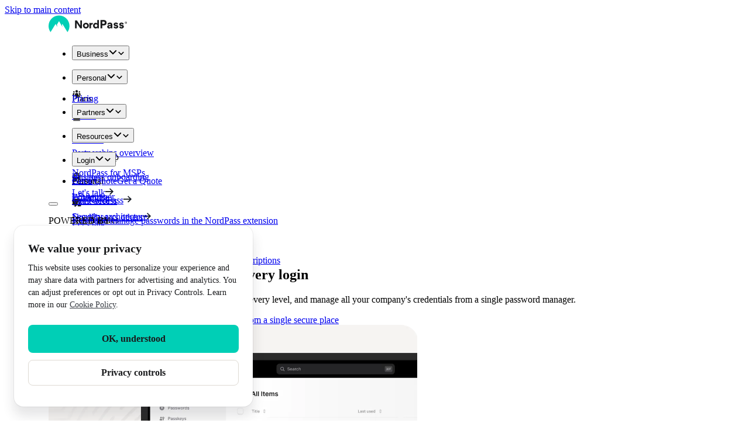

--- FILE ---
content_type: text/html; charset=utf-8
request_url: https://nordpass.com/
body_size: 47080
content:
<!DOCTYPE html><html lang="en" dir="ltr"><head><script id="edge-data">window.edgeData=[]</script><meta charSet="utf-8" data-next-head=""/><meta name="viewport" content="width=device-width" data-next-head=""/><title data-next-head="">Securely Store, Manage &amp; Autofill Passwords | NordPass</title><meta name="description" content="NordPass password manager remembers complex passwords, auto-fills logins and online forms and lets you access it all from anywhere. Even when you’re offline." data-next-head=""/><meta name="og:type" content="website" data-next-head=""/><meta property="og:title" content="Securely Store, Manage &amp; Autofill Passwords" data-next-head=""/><meta property="og:description" content="NordPass password manager remembers complex passwords, auto-fills logins and online forms and lets you access it all from anywhere. Even when you’re offline." data-next-head=""/><meta property="og:url" content="https://nordpass.com/" data-next-head=""/><meta property="og:site_name" content="NordPass" data-next-head=""/><meta property="og:image" content="https://sb.nordcdn.com/transform/3d7f8d78-75bf-422b-9481-bc4a26643afe/nordpass-meta-trademark" data-next-head=""/><meta property="og:image:secure_url" content="https://sb.nordcdn.com/transform/3d7f8d78-75bf-422b-9481-bc4a26643afe/nordpass-meta-trademark" data-next-head=""/><meta name="twitter:card" content="summary" data-next-head=""/><meta name="twitter:title" content="Securely Store, Manage &amp; Autofill Passwords" data-next-head=""/><meta name="twitter:description" content="NordPass password manager remembers complex passwords, auto-fills logins and online forms and lets you access it all from anywhere. Even when you’re offline." data-next-head=""/><meta property="twitter:image" content="https://sb.nordcdn.com/transform/3d7f8d78-75bf-422b-9481-bc4a26643afe/nordpass-meta-trademark" data-next-head=""/><meta name="robots" content="index,follow" data-next-head=""/><link rel="canonical" href="https://nordpass.com/" data-next-head=""/><link rel="alternate" href="https://nordpass.com/" hrefLang="en" data-next-head=""/><link rel="alternate" href="https://nordpass.com/" hrefLang="x-default" data-next-head=""/><link rel="alternate" href="https://nordpass.com/de/" hrefLang="de" data-next-head=""/><link rel="alternate" href="https://nordpass.com/fr/" hrefLang="fr" data-next-head=""/><link rel="alternate" href="https://nordpass.com/es/" hrefLang="es" data-next-head=""/><link rel="alternate" href="https://nordpass.com/it/" hrefLang="it" data-next-head=""/><link rel="alternate" href="https://nordpass.com/lt/" hrefLang="lt" data-next-head=""/><meta name="google-site-verification" content="Jrx36aSdo-rNJtAfvVe3DbdhlHJlQJmyoWAyskrpKyg" data-next-head=""/><meta name="pageId" content="135331426" data-next-head=""/><link rel="icon" href="/next/favicon/favicon.ico" sizes="32x32"/><link rel="icon" href="/next/favicon/favicon-32x32.png" type="image/svg+xml"/><link rel="icon" href="/next/favicon/favicon.svg" type="image/svg+xml"/><link rel="apple-touch-icon" sizes="180x180" href="/next/favicon/apple-touch-icon.png"/><link rel="preload" href="/_next/static/media/e4af272ccee01ff0-s.p.woff2" as="font" type="font/woff2" crossorigin="anonymous" data-next-font="size-adjust"/><link rel="preload" href="/_next/static/css/ac028b1fb8d97755.css" as="style"/><link rel="preload" href="/_next/static/css/869afb0f14439526.css" as="style"/><meta name="sentry-trace" content="f03f4f10e4e24382a076efaa265a8b51-223c87b43e08b05d-0"/><meta name="baggage" content="sentry-environment=production,sentry-release=storyfront-v2%402.1515.0,sentry-public_key=9181e1dbfd9b4de9a0c903f98ba19026,sentry-trace_id=f03f4f10e4e24382a076efaa265a8b51,sentry-org_id=77796,sentry-transaction=EditorRoute,sentry-sampled=false,sentry-sample_rand=0.5586063891748622,sentry-sample_rate=0.01"/><script id="consent-presets">window.consent = window.consent || {};
      window.consent.presets = '[{"default":{"s":"111","d":"v0"}},{"gdpr":{"s":"000","d":"v1"}},{"usa":{"s":"111","d":"v2"}}]';</script><script type="application/ld+json" data-next-head="">{"@context":"https://schema.org","@type":"Organization","name":"NordPass","legalName":"NordPass","description":"NordPass is an innovative password management solution designed for a simpler and safer online experience on any device.","url":"https://nordpass.com","logo":"https://sb.nordcdn.com/m/f33a89c16b9965e7/original/nordpass.svg","sameAs":["https://www.facebook.com/NordPassPasswordManager","https://twitter.com/NordPass"]}</script><link rel="preload" as="image" imageSrcSet="https://sb.nordcdn.com/transform/fb79fbe0-801f-4f06-abca-49e8ebb8c8ac/nordvpn-logo?format=webp&amp;quality=80&amp;io=transform%3Afill%2Cwidth%3A360 360w, https://sb.nordcdn.com/transform/fb79fbe0-801f-4f06-abca-49e8ebb8c8ac/nordvpn-logo?format=webp&amp;quality=80&amp;io=transform%3Afill%2Cwidth%3A384 384w, https://sb.nordcdn.com/transform/fb79fbe0-801f-4f06-abca-49e8ebb8c8ac/nordvpn-logo?format=webp&amp;quality=80&amp;io=transform%3Afill%2Cwidth%3A430 430w, https://sb.nordcdn.com/transform/fb79fbe0-801f-4f06-abca-49e8ebb8c8ac/nordvpn-logo?format=webp&amp;quality=80&amp;io=transform%3Afill%2Cwidth%3A640 640w, https://sb.nordcdn.com/transform/fb79fbe0-801f-4f06-abca-49e8ebb8c8ac/nordvpn-logo?format=webp&amp;quality=80&amp;io=transform%3Afill%2Cwidth%3A750 750w, https://sb.nordcdn.com/transform/fb79fbe0-801f-4f06-abca-49e8ebb8c8ac/nordvpn-logo?format=webp&amp;quality=80&amp;io=transform%3Afill%2Cwidth%3A828 828w, https://sb.nordcdn.com/transform/fb79fbe0-801f-4f06-abca-49e8ebb8c8ac/nordvpn-logo?format=webp&amp;quality=80&amp;io=transform%3Afill%2Cwidth%3A1080 1080w, https://sb.nordcdn.com/transform/fb79fbe0-801f-4f06-abca-49e8ebb8c8ac/nordvpn-logo?format=webp&amp;quality=80&amp;io=transform%3Afill%2Cwidth%3A1200 1200w, https://sb.nordcdn.com/transform/fb79fbe0-801f-4f06-abca-49e8ebb8c8ac/nordvpn-logo?format=webp&amp;quality=80&amp;io=transform%3Afill%2Cwidth%3A1536 1536w, https://sb.nordcdn.com/transform/fb79fbe0-801f-4f06-abca-49e8ebb8c8ac/nordvpn-logo?format=webp&amp;quality=80&amp;io=transform%3Afill%2Cwidth%3A1920 1920w" imageSizes="(max-width: 134px) 100vw, (max-width: 376px) 134px, (max-width: 743px) 67px, (max-width: 1129px) 134px, 201px" fetchPriority="high" data-next-head=""/><link rel="preload" as="image" imageSrcSet="https://sb.nordcdn.com/transform/bc839c07-cddb-4baf-837c-ca739112497e/nordpass-desktop-all-items-b2b-630x586?format=webp&amp;quality=80&amp;io=transform%3Afill%2Cwidth%3A360 360w, https://sb.nordcdn.com/transform/bc839c07-cddb-4baf-837c-ca739112497e/nordpass-desktop-all-items-b2b-630x586?format=webp&amp;quality=80&amp;io=transform%3Afill%2Cwidth%3A384 384w, https://sb.nordcdn.com/transform/bc839c07-cddb-4baf-837c-ca739112497e/nordpass-desktop-all-items-b2b-630x586?format=webp&amp;quality=80&amp;io=transform%3Afill%2Cwidth%3A430 430w, https://sb.nordcdn.com/transform/bc839c07-cddb-4baf-837c-ca739112497e/nordpass-desktop-all-items-b2b-630x586?format=webp&amp;quality=80&amp;io=transform%3Afill%2Cwidth%3A640 640w, https://sb.nordcdn.com/transform/bc839c07-cddb-4baf-837c-ca739112497e/nordpass-desktop-all-items-b2b-630x586?format=webp&amp;quality=80&amp;io=transform%3Afill%2Cwidth%3A750 750w, https://sb.nordcdn.com/transform/bc839c07-cddb-4baf-837c-ca739112497e/nordpass-desktop-all-items-b2b-630x586?format=webp&amp;quality=80&amp;io=transform%3Afill%2Cwidth%3A828 828w, https://sb.nordcdn.com/transform/bc839c07-cddb-4baf-837c-ca739112497e/nordpass-desktop-all-items-b2b-630x586?format=webp&amp;quality=80&amp;io=transform%3Afill%2Cwidth%3A1080 1080w, https://sb.nordcdn.com/transform/bc839c07-cddb-4baf-837c-ca739112497e/nordpass-desktop-all-items-b2b-630x586?format=webp&amp;quality=80&amp;io=transform%3Afill%2Cwidth%3A1200 1200w, https://sb.nordcdn.com/transform/bc839c07-cddb-4baf-837c-ca739112497e/nordpass-desktop-all-items-b2b-630x586?format=webp&amp;quality=80&amp;io=transform%3Afill%2Cwidth%3A1536 1536w, https://sb.nordcdn.com/transform/bc839c07-cddb-4baf-837c-ca739112497e/nordpass-desktop-all-items-b2b-630x586?format=webp&amp;quality=80&amp;io=transform%3Afill%2Cwidth%3A1920 1920w" imageSizes="(max-width: 376px) 100vw, (max-width: 743px) 315px, (max-width: 1129px) 630px, 945px" fetchPriority="high" data-next-head=""/><link href="https://s1.nordcdn.com/d/consent/prod/main.css" rel="stylesheet"/><link rel="stylesheet" href="/_next/static/css/ac028b1fb8d97755.css" data-n-g=""/><link rel="stylesheet" href="/_next/static/css/869afb0f14439526.css" data-n-p=""/><noscript data-n-css=""></noscript><script defer="" noModule="" src="/_next/static/chunks/polyfills-42372ed130431b0a.js"></script><script defer="" src="/_next/static/chunks/8694.78472b38511a0f09.js"></script><script defer="" src="/_next/static/chunks/6327.c6e47e113f6a5254.js"></script><script defer="" src="/_next/static/chunks/2309.d1451d9ce5427029.js"></script><script defer="" src="/_next/static/chunks/6317.53d009183402278e.js"></script><script defer="" src="/_next/static/chunks/5441.1c1d8cc0b26c5895.js"></script><script defer="" src="/_next/static/chunks/8408.6573bccc5e153467.js"></script><script defer="" src="/_next/static/chunks/6582.d136519b06cafccf.js"></script><script defer="" src="/_next/static/chunks/2611.4aa15c90d28c7617.js"></script><script defer="" src="/_next/static/chunks/4118.0a8e36f80dbdc138.js"></script><script defer="" src="/_next/static/chunks/3349.94f88bb5d1836684.js"></script><script defer="" src="/_next/static/chunks/7677.ced25247ed0619ac.js"></script><script defer="" src="/_next/static/chunks/296.c897c2e979cf492a.js"></script><script defer="" src="/_next/static/chunks/6887.6c1f566e3a27108c.js"></script><script defer="" src="/_next/static/chunks/3170.bf971dbfa97a2438.js"></script><script defer="" src="/_next/static/chunks/9471.73469198d4f7683d.js"></script><script defer="" src="/_next/static/chunks/2394.3a258e4e1ee15d7a.js"></script><script defer="" src="/_next/static/chunks/9840.1e228e11bb680696.js"></script><script defer="" src="/_next/static/chunks/7583.8bbebce75926ed7f.js"></script><script defer="" src="/_next/static/chunks/2704.76395fd55c3fbd62.js"></script><script defer="" src="/_next/static/chunks/5317.faf2803ed43d08c4.js"></script><script defer="" src="/_next/static/chunks/9130.22994a152179f012.js"></script><script defer="" src="/_next/static/chunks/9661.f74811c3742d617b.js"></script><script defer="" src="/_next/static/chunks/1917.9d88b294be48ba7e.js"></script><script defer="" src="/_next/static/chunks/1454.45317b86daa0e8da.js"></script><script defer="" src="/_next/static/chunks/90.1e2329ab071435d2.js"></script><script defer="" src="/_next/static/chunks/851.36969c0e5e62b75c.js"></script><script defer="" src="/_next/static/chunks/4990.96dfa1c1a51b5eaa.js"></script><script defer="" src="/_next/static/chunks/3010.7525375c176a3779.js"></script><script defer="" src="/_next/static/chunks/2530-4c0ba0631741ab84.js"></script><script defer="" src="/_next/static/chunks/1697.dddd6d0765a90b07.js"></script><script defer="" src="/_next/static/chunks/2452.e1e5962b04d00f77.js"></script><script defer="" src="/_next/static/chunks/8726.ab83b2f68a8023ea.js"></script><script defer="" src="/_next/static/chunks/6033-982ebba3b10f96cc.js"></script><script defer="" src="/_next/static/chunks/5741.7a9911e490707783.js"></script><script defer="" src="/_next/static/chunks/9681.75ff2a609ee4bffb.js"></script><script defer="" src="/_next/static/chunks/5843.a6a0000cf87a8304.js"></script><script defer="" src="/_next/static/chunks/1114.b36662661a9b577e.js"></script><script defer="" src="/_next/static/chunks/3166.89f6f8014576db4c.js"></script><script src="/_next/static/chunks/webpack-2da2c90dbf1cfeec.js" defer=""></script><script src="/_next/static/chunks/framework-3c0986ca63a71adc.js" defer=""></script><script src="/_next/static/chunks/main-410878087978629c.js" defer=""></script><script src="/_next/static/chunks/pages/_app-4c903a206502c365.js" defer=""></script><script src="/_next/static/chunks/1893-1ab5a8ddd6d6e8f5.js" defer=""></script><script src="/_next/static/chunks/2510-8b5362011e63e18d.js" defer=""></script><script src="/_next/static/chunks/8075-68a20105d5c46d38.js" defer=""></script><script src="/_next/static/chunks/8899-fda32b17764a394c.js" defer=""></script><script src="/_next/static/chunks/9423-8007d2f62322b6d9.js" defer=""></script><script src="/_next/static/chunks/5167-8c273440f159fea6.js" defer=""></script><script src="/_next/static/chunks/1359-bb9fa16d526360b1.js" defer=""></script><script src="/_next/static/chunks/5833-e7756fe47ce32ae1.js" defer=""></script><script src="/_next/static/chunks/7086-6551dbfedb3d419e.js" defer=""></script><script src="/_next/static/chunks/6169-301504af2910f72f.js" defer=""></script><script src="/_next/static/chunks/3488-1e01eea86976353e.js" defer=""></script><script src="/_next/static/chunks/9889-b3f91c578cf95d38.js" defer=""></script><script src="/_next/static/chunks/472-de431e9876282f81.js" defer=""></script><script src="/_next/static/chunks/3032-16003ddec5e0899c.js" defer=""></script><script src="/_next/static/chunks/pages/%5Blocale%5D-6028d5601e5df9b6.js" defer=""></script><script src="/_next/static/abc6c1136e7ae5b14e48650b70cad5096d0299c4/_buildManifest.js" defer=""></script><script src="/_next/static/abc6c1136e7ae5b14e48650b70cad5096d0299c4/_ssgManifest.js" defer=""></script><style id="__jsx-4186364879">:root{--font-inter:'Inter', 'Inter Fallback', Helvetica Neue, Helvetica, Arial, sans-serif}</style><style id="__jsx-350553200">:target:before{content:"";display:block;height:86px;margin:-86px 0 0}@media screen and (min-width:1129px){:target:before{height:86px;margin:-86px 0 0}}</style></head><body><link rel="preload" as="image" imageSrcSet="https://sb.nordcdn.com/transform/fb79fbe0-801f-4f06-abca-49e8ebb8c8ac/nordvpn-logo?format=webp&amp;quality=80&amp;io=transform%3Afill%2Cwidth%3A360 360w, https://sb.nordcdn.com/transform/fb79fbe0-801f-4f06-abca-49e8ebb8c8ac/nordvpn-logo?format=webp&amp;quality=80&amp;io=transform%3Afill%2Cwidth%3A384 384w, https://sb.nordcdn.com/transform/fb79fbe0-801f-4f06-abca-49e8ebb8c8ac/nordvpn-logo?format=webp&amp;quality=80&amp;io=transform%3Afill%2Cwidth%3A430 430w, https://sb.nordcdn.com/transform/fb79fbe0-801f-4f06-abca-49e8ebb8c8ac/nordvpn-logo?format=webp&amp;quality=80&amp;io=transform%3Afill%2Cwidth%3A640 640w, https://sb.nordcdn.com/transform/fb79fbe0-801f-4f06-abca-49e8ebb8c8ac/nordvpn-logo?format=webp&amp;quality=80&amp;io=transform%3Afill%2Cwidth%3A750 750w, https://sb.nordcdn.com/transform/fb79fbe0-801f-4f06-abca-49e8ebb8c8ac/nordvpn-logo?format=webp&amp;quality=80&amp;io=transform%3Afill%2Cwidth%3A828 828w, https://sb.nordcdn.com/transform/fb79fbe0-801f-4f06-abca-49e8ebb8c8ac/nordvpn-logo?format=webp&amp;quality=80&amp;io=transform%3Afill%2Cwidth%3A1080 1080w, https://sb.nordcdn.com/transform/fb79fbe0-801f-4f06-abca-49e8ebb8c8ac/nordvpn-logo?format=webp&amp;quality=80&amp;io=transform%3Afill%2Cwidth%3A1200 1200w, https://sb.nordcdn.com/transform/fb79fbe0-801f-4f06-abca-49e8ebb8c8ac/nordvpn-logo?format=webp&amp;quality=80&amp;io=transform%3Afill%2Cwidth%3A1536 1536w, https://sb.nordcdn.com/transform/fb79fbe0-801f-4f06-abca-49e8ebb8c8ac/nordvpn-logo?format=webp&amp;quality=80&amp;io=transform%3Afill%2Cwidth%3A1920 1920w" imageSizes="(max-width: 134px) 100vw, (max-width: 376px) 134px, (max-width: 743px) 67px, (max-width: 1129px) 134px, 201px" fetchPriority="high"/><link rel="preload" as="image" imageSrcSet="https://sb.nordcdn.com/transform/bc839c07-cddb-4baf-837c-ca739112497e/nordpass-desktop-all-items-b2b-630x586?format=webp&amp;quality=80&amp;io=transform%3Afill%2Cwidth%3A360 360w, https://sb.nordcdn.com/transform/bc839c07-cddb-4baf-837c-ca739112497e/nordpass-desktop-all-items-b2b-630x586?format=webp&amp;quality=80&amp;io=transform%3Afill%2Cwidth%3A384 384w, https://sb.nordcdn.com/transform/bc839c07-cddb-4baf-837c-ca739112497e/nordpass-desktop-all-items-b2b-630x586?format=webp&amp;quality=80&amp;io=transform%3Afill%2Cwidth%3A430 430w, https://sb.nordcdn.com/transform/bc839c07-cddb-4baf-837c-ca739112497e/nordpass-desktop-all-items-b2b-630x586?format=webp&amp;quality=80&amp;io=transform%3Afill%2Cwidth%3A640 640w, https://sb.nordcdn.com/transform/bc839c07-cddb-4baf-837c-ca739112497e/nordpass-desktop-all-items-b2b-630x586?format=webp&amp;quality=80&amp;io=transform%3Afill%2Cwidth%3A750 750w, https://sb.nordcdn.com/transform/bc839c07-cddb-4baf-837c-ca739112497e/nordpass-desktop-all-items-b2b-630x586?format=webp&amp;quality=80&amp;io=transform%3Afill%2Cwidth%3A828 828w, https://sb.nordcdn.com/transform/bc839c07-cddb-4baf-837c-ca739112497e/nordpass-desktop-all-items-b2b-630x586?format=webp&amp;quality=80&amp;io=transform%3Afill%2Cwidth%3A1080 1080w, https://sb.nordcdn.com/transform/bc839c07-cddb-4baf-837c-ca739112497e/nordpass-desktop-all-items-b2b-630x586?format=webp&amp;quality=80&amp;io=transform%3Afill%2Cwidth%3A1200 1200w, https://sb.nordcdn.com/transform/bc839c07-cddb-4baf-837c-ca739112497e/nordpass-desktop-all-items-b2b-630x586?format=webp&amp;quality=80&amp;io=transform%3Afill%2Cwidth%3A1536 1536w, https://sb.nordcdn.com/transform/bc839c07-cddb-4baf-837c-ca739112497e/nordpass-desktop-all-items-b2b-630x586?format=webp&amp;quality=80&amp;io=transform%3Afill%2Cwidth%3A1920 1920w" imageSizes="(max-width: 376px) 100vw, (max-width: 743px) 315px, (max-width: 1129px) 630px, 945px" fetchPriority="high"/><div id="__next"><div class="jsx-4186364879"><a href="#content" class="bg-primary pointer-events-none fixed top-14 left-4 z-10000 p-1 opacity-0 focus-visible:pointer-events-auto focus-visible:opacity-100 lg:top-4">Skip to main content</a><div class="jsx-350553200 flex min-h-screen flex-col"><div id="Header" data-section="Header"><header class="fixed top-0 z-9999 w-full"><div class="h-16 transition-colors duration-250 lg:z-20"><div class="container header-container h-full"><div class="row items-center no-gutters h-full"><div class="col !static flex h-full items-center" data-ar-mobile="false"><a class="cursor-pointer focus-visible transition-colors duration-250 ease-out text-primary hover:text-success active:text-primary focus:text-primary" data-ga-slug="NordPass logo" data-testid="nordpass-logo-in-header" href="/"><svg xmlns="http://www.w3.org/2000/svg" width="134" height="32" fill="none"><g clip-path="url(#logo-regular_svg__a)"><path fill="#191A1C" d="m54.216 22.54-6.266-9.424v9.422h-2.786V8.877h3.22l5.919 8.915V8.878h2.785V22.54zm4.531-4.643c0-2.773 2.28-4.885 5.1-4.885 2.802 0 5.048 2.06 5.048 4.833 0 2.809-2.28 4.902-5.082 4.902-2.82 0-5.066-2.041-5.066-4.849Zm2.785-.034c0 1.412 1.027 2.39 2.298 2.39 1.27 0 2.28-.977 2.28-2.39 0-1.396-1.027-2.374-2.298-2.374-1.27 0-2.28.978-2.28 2.374m14.02-4.642v2.67c-.365-.07-.748-.07-.87-.07-1.305 0-2.21.907-2.21 2.635v4.082h-2.663v-9.316h2.576v1.36h.034c.505-1.064 1.446-1.466 2.403-1.466.209 0 .539.053.73.105m7.843 9.317v-1.186h-.034c-.87 1.274-2.263 1.361-2.89 1.361-2.698 0-4.422-2.338-4.422-4.85 0-2.356 1.794-4.816 4.457-4.816.54 0 1.828.105 2.785 1.239h.035v-5.95h2.698v14.203h-2.63.001Zm0-4.675c0-1.396-1.026-2.356-2.298-2.356-1.27 0-2.296.96-2.296 2.356 0 1.412 1.026 2.39 2.297 2.39 1.27 0 2.299-.977 2.299-2.39zm48.723-3.184a1.82 1.82 0 0 0 1.327-.513 1.83 1.83 0 0 0 .411-2.025 1.83 1.83 0 0 0-1.023-.991 1.8 1.8 0 0 0-.715-.121c-.999 0-1.814.818-1.814 1.825s.815 1.825 1.814 1.825m0-3.31c.815 0 1.46.668 1.46 1.485s-.645 1.478-1.46 1.478c-.809 0-1.447-.661-1.447-1.478s.638-1.484 1.447-1.484zm-.279 1.778h.306l.38.75h.469l-.435-.846a.62.62 0 0 0 .36-.578c0-.334-.204-.668-.727-.668h-.774v2.091h.421zm.652-.667c0 .122-.075.278-.333.278h-.319V12.2h.319c.279 0 .333.157.333.28m-33.329.349c0-3.049-2.254-4.61-5.13-4.61h-5.333v14.38h2.969v-5.068h2.253c3.005 0 5.241-1.524 5.241-4.702m-2.988.073c0 1.341-1.208 1.855-2.382 1.855h-2.124V11.03h2.106c1.228 0 2.4.477 2.4 1.872m7.275 9.882c1.063 0 2.18-.368 2.914-1.415l.036.018V22.6h2.638v-6.078c0-2.646-1.777-3.949-4.214-3.949-2.052 0-4.068.992-4.397 3.086l2.51.57c.22-.828.879-1.342 1.758-1.342 1.027 0 1.54.588 1.54 1.212 0 .404-.238.68-.77.68h-.952c-1.906 0-4.306.66-4.306 3.012v.073c0 1.819 1.539 2.92 3.243 2.92m.824-2.094c-.604 0-1.19-.294-1.19-.992 0-.772.843-1.12 1.429-1.12h1.704v.22c0 .992-.678 1.892-1.943 1.892m10.811 2.13c2.675 0 3.976-1.58 3.976-3.25 0-2.184-1.661-2.875-3.477-3.119l-.553-.067c-.791-.114-1.156-.304-1.156-.819 0-.44.422-.808 1.118-.808.824 0 1.283.496 1.429 1.157l2.473-.623c-.2-1.103-1.318-2.737-3.865-2.737-2.07 0-3.866 1.358-3.866 3.14 0 2.074 1.469 2.757 3.169 3.047l.367.057c1.026.147 1.558.33 1.558.955 0 .367-.33.845-1.173.845-.953 0-1.503-.624-1.63-1.34l-2.493.66c.165 1.047 1.246 2.902 4.123 2.902m9.583 0c-2.877 0-3.958-1.854-4.124-2.902l2.493-.66c.128.716.678 1.34 1.631 1.34.843 0 1.172-.477 1.172-.846 0-.584-.467-.782-1.371-.925l-.554-.086c-1.7-.29-3.169-.973-3.169-3.047 0-1.78 1.796-3.14 3.866-3.14 2.548 0 3.665 1.634 3.867 2.736l-2.473.624c-.147-.66-.606-1.157-1.43-1.157-.696 0-1.118.367-1.118.808 0 .515.365.705 1.155.82l.366.043c1.888.222 3.664.883 3.664 3.141 0 1.671-1.301 3.25-3.975 3.25Z"></path><path fill="#00CFB6" d="M0 18.436a17.9 17.9 0 0 0 3.4 10.53l8.572-13.983 3.09 5.304-.849-3.946 3.646-6.184 5.895 10.13-.841-3.907.829-1.404 8.577 13.99a17.9 17.9 0 0 0 3.4-10.53C35.719 8.53 27.723.5 17.859.5 7.996.498 0 8.529 0 18.436"></path></g><defs><clipPath id="logo-regular_svg__a"><path fill="#fff" d="M0 0h134v30H0z"></path></clipPath></defs></svg></a><nav id="navigation-menu" class="w-full lg:ml-6 xl:ml-10 max-lg:bg-secondary max-lg:absolute max-lg:right-0 max-lg:bottom-0 max-lg:left-0 max-lg:h-[calc(100vh-52px)] max-lg:overflow-y-auto max-lg:duration-450 max-lg:ease-in-out max-lg:pointer-events-none max-lg:invisible max-lg:translate-x-full max-lg:translate-y-full" aria-hidden="false"><ul class="flex flex-col lg:flex-row lg:items-center"><li data-testid="header-nav-business" class="max-lg:border-secondary last:mr-0 max-lg:border-b max-lg:pt-1 max-lg:first:border-t lg:mr-5 xl:mr-6"><div class="relative w-full lg:w-auto"><button class="group flex items-center w-full justify-between p-4 pr-6 lg:py-2 lg:px-0 transition-colors! duration-250! ease-out border-b lg:border-none leading-normal cursor-pointer whitespace-nowrap focus-visible border-transparent" tabindex="0" aria-haspopup="true" aria-expanded="false" aria-controls="submenu-business"><span class="text-md font-medium transition-colors duration-250 group-hover:text-neutral-600 lg:text-sm">Business</span><svg width="16" height="16" style="width:16px;min-width:16px;height:16px" class="[&amp;_path]:fill-current inline-block ml-2 text-neutral-600 transition-all duration-250 lg:hidden"></svg><svg width="12" height="12" style="width:12px;min-width:12px;height:12px" class="[&amp;_path]:fill-current inline-block ml-2 !hidden transition-all duration-250 lg:!block lg:group-hover:text-neutral-600 text-primary"></svg></button><div id="submenu-business" aria-hidden="true" class="transition-all duration-250 ease-in-out select-none max-lg:overflow-hidden lg:absolute lg:bottom-0 lg:translate-y-full lg:pt-5 left-0 pointer-events-none invisible lg:opacity-0" style="max-height:0px"><div class="lg:bg-secondary lg:border-secondary lg:shadow-3 overflow-hidden lg:rounded-md lg:border"><div class="flex flex-col lg:flex-row lg:gap-3 lg:p-3"><div class="flex flex-col justify-between px-4 pt-6 last:pb-6 lg:p-0 lg:last:pb-0 lg:w-52 bg-primary lg:bg-color pb-6 lg:rounded-sm"><div class="flex flex-col"><p class="body-sm-medium px-4 py-3 text-neutral-600 uppercase lg:mb-1 lg:px-3 lg:py-2 lg:text-secondary-on-color">Plans</p><a class="cursor-pointer focus-visible transition-colors duration-250 ease-out text-primary hover:text-success active:text-primary focus:text-primary group relative inline-flex px-4 py-3 lg:px-3 lg:py-2 lg:w-full" data-ga-slug="Teams plan" data-testid="teams-plan-in-header" href="/team-password-manager/"><svg width="16" height="16" style="width:16px;min-width:16px;height:16px" class="[&amp;_path]:fill-current inline-block mt-[2px] mr-2 text-neutral-500 lg:text-accent"></svg><div class="flex flex-col"><p class="body-sm-medium leading-normal transition-colors lg:text-primary-on-dark lg:group-hover:text-secondary-on-color group-hover:text-neutral-700">Teams</p></div></a><a class="cursor-pointer focus-visible transition-colors duration-250 ease-out text-primary hover:text-success active:text-primary focus:text-primary group relative inline-flex px-4 py-3 lg:px-3 lg:py-2 lg:w-full" data-ga-slug="Business plan" data-testid="business-plan-in-header" href="/business-password-manager/"><svg width="16" height="16" style="width:16px;min-width:16px;height:16px" class="[&amp;_path]:fill-current inline-block mt-[2px] mr-2 text-neutral-500 lg:text-accent"></svg><div class="flex flex-col"><p class="body-sm-medium leading-normal transition-colors lg:text-primary-on-dark lg:group-hover:text-secondary-on-color group-hover:text-neutral-700">Business</p></div></a><a class="cursor-pointer focus-visible transition-colors duration-250 ease-out text-primary hover:text-success active:text-primary focus:text-primary group relative inline-flex px-4 py-3 lg:px-3 lg:py-2 lg:w-full" data-ga-slug="Enterprise plan" data-testid="enterprise-plan-in-header" href="/enterprise-password-manager/"><svg width="16" height="16" style="width:16px;min-width:16px;height:16px" class="[&amp;_path]:fill-current inline-block mt-[2px] mr-2 text-neutral-500 lg:text-accent"></svg><div class="flex flex-col"><p class="body-sm-medium leading-normal transition-colors lg:text-primary-on-dark lg:group-hover:text-secondary-on-color group-hover:text-neutral-700">Enterprise</p></div></a></div><a class="cursor-pointer focus-visible transition-colors duration-250 ease-out text-sm text-primary active:text-neutral-900 group inline font-bold px-4 py-3 lg:mt-10 lg:mb-3 lg:px-3 lg:py-2" data-ga-slug="NordPass vs others" data-testid="nordpass-vs-others-in-header" href="/password-manager-comparison/"><span class="group-hover:animate-lineFadeGrow pointer-events-none bg-linear-to-r from-neutral-500 to-neutral-500 bg-size-[100%_1px] bg-position-[0_100%] bg-no-repeat transition-[background-image] duration-100 ease-linear">NordPass vs others</span><svg width="14" height="14" style="width:14px;min-width:14px;height:14px" class="[&amp;_path]:fill-current inline-block ml-4 shrink-0"></svg></a></div><div class="flex flex-col justify-between px-4 pt-6 last:pb-6 lg:p-0 lg:last:pb-0 lg:w-52"><div class="flex flex-col"><p class="body-sm-medium px-4 py-3 text-neutral-600 uppercase lg:mb-1 lg:px-3 lg:py-2">Key features</p><a class="cursor-pointer focus-visible transition-colors duration-250 ease-out text-primary hover:text-success active:text-primary focus:text-primary group relative inline-flex px-4 py-3 lg:px-3 lg:py-2 lg:w-full" data-ga-slug="Secure sharing" data-testid="secure-sharing-in-header" href="/features/secure-password-sharing/"><div class="flex flex-col"><p class="body-sm-medium leading-normal transition-colors group-hover:text-neutral-700">Secure sharing</p></div></a><a class="cursor-pointer focus-visible transition-colors duration-250 ease-out text-primary hover:text-success active:text-primary focus:text-primary group relative inline-flex px-4 py-3 lg:px-3 lg:py-2 lg:w-full" data-ga-slug="Sharing Hub" data-testid="sharing-hub-in-header" href="/features/sharing-hub/"><div class="flex flex-col"><p class="body-sm-medium leading-normal transition-colors group-hover:text-neutral-700">Sharing Hub</p></div></a><a class="cursor-pointer focus-visible transition-colors duration-250 ease-out text-primary hover:text-success active:text-primary focus:text-primary group relative inline-flex px-4 py-3 lg:px-3 lg:py-2 lg:w-full" data-ga-slug="Data Breach Scanner" data-testid="data-breach-scanner-in-header" href="/features/password-breach-report/"><div class="flex flex-col"><p class="body-sm-medium leading-normal transition-colors group-hover:text-neutral-700">Data Breach Scanner</p></div></a><a class="cursor-pointer focus-visible transition-colors duration-250 ease-out text-primary hover:text-success active:text-primary focus:text-primary group relative inline-flex px-4 py-3 lg:px-3 lg:py-2 lg:w-full" data-ga-slug="Password Generator" data-testid="password-generator-in-header" href="/password-generator/"><div class="flex flex-col"><p class="body-sm-medium leading-normal transition-colors group-hover:text-neutral-700">Password Generator</p></div></a><a class="cursor-pointer focus-visible transition-colors duration-250 ease-out text-primary hover:text-success active:text-primary focus:text-primary group relative inline-flex px-4 py-3 lg:px-3 lg:py-2 lg:w-full" data-ga-slug="Built-in Authenticator" data-testid="built-in-authenticator-in-header" href="/nordpass-authenticator/"><div class="flex flex-col"><p class="body-sm-medium leading-normal transition-colors group-hover:text-neutral-700">Built-in Authenticator</p></div></a><a class="cursor-pointer focus-visible transition-colors duration-250 ease-out text-primary hover:text-success active:text-primary focus:text-primary group relative inline-flex px-4 py-3 lg:px-3 lg:py-2 lg:w-full" data-ga-slug="Autofill &amp; Autosave" data-testid="autofill--autosave-in-header" href="/features/autofill-autosave/"><div class="flex flex-col"><p class="body-sm-medium leading-normal transition-colors group-hover:text-neutral-700">Autofill &amp; Autosave</p></div></a></div><a class="cursor-pointer focus-visible transition-colors duration-250 ease-out text-sm text-primary active:text-neutral-900 group inline font-bold px-4 py-3 lg:mt-10 lg:mb-3 lg:px-3 lg:py-2" data-ga-slug="All features" data-testid="all-features-in-header" href="/features/"><span class="group-hover:animate-lineFadeGrow pointer-events-none bg-linear-to-r from-neutral-500 to-neutral-500 bg-size-[100%_1px] bg-position-[0_100%] bg-no-repeat transition-[background-image] duration-100 ease-linear">All features</span><svg width="14" height="14" style="width:14px;min-width:14px;height:14px" class="[&amp;_path]:fill-current inline-block ml-4 shrink-0"></svg></a></div><div class="flex flex-col justify-between px-4 pt-6 last:pb-6 lg:p-0 lg:last:pb-0 lg:w-52"><div class="flex flex-col"><p class="body-sm-medium px-4 py-3 text-neutral-600 uppercase lg:mb-1 lg:px-3 lg:py-2">Solution for</p><a class="cursor-pointer focus-visible transition-colors duration-250 ease-out text-primary hover:text-success active:text-primary focus:text-primary group relative inline-flex px-4 py-3 lg:px-3 lg:py-2 lg:w-full" data-ga-slug="Software &amp; IT teams" data-testid="software--it-teams-in-header" href="/password-manager-it-teams/"><div class="flex flex-col"><p class="body-sm-medium leading-normal transition-colors group-hover:text-neutral-700">Software &amp; IT teams</p></div></a><a class="cursor-pointer focus-visible transition-colors duration-250 ease-out text-primary hover:text-success active:text-primary focus:text-primary group relative inline-flex px-4 py-3 lg:px-3 lg:py-2 lg:w-full" data-ga-slug="Marketing &amp; Advertising" data-testid="marketing--advertising-in-header" href="/marketing-advertising/"><div class="flex flex-col"><p class="body-sm-medium leading-normal transition-colors group-hover:text-neutral-700">Marketing &amp; Advertising</p></div></a><a class="cursor-pointer focus-visible transition-colors duration-250 ease-out text-primary hover:text-success active:text-primary focus:text-primary group relative inline-flex px-4 py-3 lg:px-3 lg:py-2 lg:w-full" data-ga-slug="Finance" data-testid="finance-in-header" href="/finance-industry/"><div class="flex flex-col"><p class="body-sm-medium leading-normal transition-colors group-hover:text-neutral-700">Finance</p></div></a><a class="cursor-pointer focus-visible transition-colors duration-250 ease-out text-primary hover:text-success active:text-primary focus:text-primary group relative inline-flex px-4 py-3 lg:px-3 lg:py-2 lg:w-full" data-ga-slug="Corporate Services" data-testid="corporate-services-in-header" href="/corporate-services/"><div class="flex flex-col"><p class="body-sm-medium leading-normal transition-colors group-hover:text-neutral-700">Corporate Services</p></div></a><a class="cursor-pointer focus-visible transition-colors duration-250 ease-out text-primary hover:text-success active:text-primary focus:text-primary group relative inline-flex px-4 py-3 lg:px-3 lg:py-2 lg:w-full" data-ga-slug="Manufactoring" data-testid="manufactoring-in-header" href="/manufacturing-industry/"><div class="flex flex-col"><p class="body-sm-medium leading-normal transition-colors group-hover:text-neutral-700">Manufacturing</p></div></a><a class="cursor-pointer focus-visible transition-colors duration-250 ease-out text-primary hover:text-success active:text-primary focus:text-primary group relative inline-flex px-4 py-3 lg:px-3 lg:py-2 lg:w-full" data-ga-slug="Non-profits" data-testid="non-profits-in-header" href="/nonprofit-password-manager/"><div class="flex flex-col"><p class="body-sm-medium leading-normal transition-colors group-hover:text-neutral-700">Non-profits</p></div></a></div></div><div class="flex flex-col justify-between px-4 pt-6 last:pb-6 lg:p-0 lg:last:pb-0 lg:w-52"><div class="flex flex-col"><p class="body-sm-medium px-4 py-3 text-neutral-600 uppercase lg:mb-1 lg:px-3 lg:py-2">Compliance</p><a class="cursor-pointer focus-visible transition-colors duration-250 ease-out text-primary hover:text-success active:text-primary focus:text-primary group relative inline-flex px-4 py-3 lg:px-3 lg:py-2 lg:w-full" data-ga-slug="NIS2" data-testid="nis2-in-header" href="/nis-2-directive/"><div class="flex flex-col"><p class="body-sm-medium leading-normal transition-colors group-hover:text-neutral-700">NIS2</p></div></a><a class="cursor-pointer focus-visible transition-colors duration-250 ease-out text-primary hover:text-success active:text-primary focus:text-primary group relative inline-flex px-4 py-3 lg:px-3 lg:py-2 lg:w-full" data-ga-slug="ISO 27001" data-testid="iso-27001-in-header" href="/iso-standard/"><div class="flex flex-col"><p class="body-sm-medium leading-normal transition-colors group-hover:text-neutral-700">ISO 27001</p></div></a><a class="cursor-pointer focus-visible transition-colors duration-250 ease-out text-primary hover:text-success active:text-primary focus:text-primary group relative inline-flex px-4 py-3 lg:px-3 lg:py-2 lg:w-full" data-ga-slug="NIST" data-testid="nist-in-header" href="/nist/"><div class="flex flex-col"><p class="body-sm-medium leading-normal transition-colors group-hover:text-neutral-700">NIST</p></div></a><a class="cursor-pointer focus-visible transition-colors duration-250 ease-out text-primary hover:text-success active:text-primary focus:text-primary group relative inline-flex px-4 py-3 lg:px-3 lg:py-2 lg:w-full" data-ga-slug="SOC 2" data-testid="soc-2-in-header" href="/soc2/"><div class="flex flex-col"><p class="body-sm-medium leading-normal transition-colors group-hover:text-neutral-700">SOC 2</p></div></a></div></div></div><div class="bg-primary hidden gap-3 px-3 py-2 lg:flex"><a class="cursor-pointer focus-visible transition-colors duration-250 ease-out text-primary hover:text-success active:text-primary focus:text-primary group relative inline-flex px-4 py-3 lg:px-3 lg:py-2" data-ga-slug="Get a Quote" data-testid="get-a-quote-in-header" href="/plans/business/inquiry/"><svg width="16" height="16" style="width:16px;min-width:16px;height:16px" class="[&amp;_path]:fill-current inline-block mt-[2px] mr-2 text-neutral-500"></svg><div class="flex flex-col"><p class="body-sm-medium leading-normal transition-colors group-hover:text-neutral-700">Get a Quote</p></div></a><a class="cursor-pointer focus-visible transition-colors duration-250 ease-out text-primary hover:text-success active:text-primary focus:text-primary group relative inline-flex px-4 py-3 lg:px-3 lg:py-2" data-ga-slug="Start Business Trial" data-testid="start-business-trial-in-header" href="/business-free-trial/"><svg width="16" height="16" style="width:16px;min-width:16px;height:16px" class="[&amp;_path]:fill-current inline-block mt-[2px] mr-2 text-neutral-500"></svg><div class="flex flex-col"><p class="body-sm-medium leading-normal transition-colors group-hover:text-neutral-700">Start Business Trial</p></div></a></div></div></div></div></li><li data-testid="header-nav-personal" class="max-lg:border-secondary last:mr-0 max-lg:border-b max-lg:pt-1 max-lg:first:border-t lg:mr-5 xl:mr-6"><div class="relative w-full lg:w-auto"><button class="group flex items-center w-full justify-between p-4 pr-6 lg:py-2 lg:px-0 transition-colors! duration-250! ease-out border-b lg:border-none leading-normal cursor-pointer whitespace-nowrap focus-visible border-transparent" tabindex="0" aria-haspopup="true" aria-expanded="false" aria-controls="submenu-personal"><span class="text-md font-medium transition-colors duration-250 group-hover:text-neutral-600 lg:text-sm">Personal</span><svg width="16" height="16" style="width:16px;min-width:16px;height:16px" class="[&amp;_path]:fill-current inline-block ml-2 text-neutral-600 transition-all duration-250 lg:hidden"></svg><svg width="12" height="12" style="width:12px;min-width:12px;height:12px" class="[&amp;_path]:fill-current inline-block ml-2 !hidden transition-all duration-250 lg:!block lg:group-hover:text-neutral-600 text-primary"></svg></button><div id="submenu-personal" aria-hidden="true" class="transition-all duration-250 ease-in-out select-none max-lg:overflow-hidden lg:absolute lg:bottom-0 lg:translate-y-full lg:pt-5 left-0 pointer-events-none invisible lg:opacity-0" style="max-height:0px"><div class="lg:bg-secondary lg:border-secondary lg:shadow-3 overflow-hidden lg:rounded-md lg:border"><div class="flex flex-col lg:flex-row lg:gap-3 lg:p-3"><div class="flex flex-col justify-between px-4 pt-6 last:pb-6 lg:p-0 lg:last:pb-0 lg:w-52 bg-primary lg:bg-color pb-6 lg:rounded-sm"><div class="flex flex-col"><p class="body-sm-medium px-4 py-3 text-neutral-600 uppercase lg:mb-1 lg:px-3 lg:py-2 lg:text-secondary-on-color">Plans</p><a class="cursor-pointer focus-visible transition-colors duration-250 ease-out text-primary hover:text-success active:text-primary focus:text-primary group relative inline-flex px-4 py-3 lg:px-3 lg:py-2 lg:w-full" data-ga-slug="Personal plan" data-testid="personal-plan-in-header" href="/password-manager/"><svg width="16" height="16" style="width:16px;min-width:16px;height:16px" class="[&amp;_path]:fill-current inline-block mt-[2px] mr-2 text-neutral-500 lg:text-accent"></svg><div class="flex flex-col"><p class="body-sm-medium leading-normal transition-colors lg:text-primary-on-dark lg:group-hover:text-secondary-on-color group-hover:text-neutral-700">Personal</p></div></a><a class="cursor-pointer focus-visible transition-colors duration-250 ease-out text-primary hover:text-success active:text-primary focus:text-primary group relative inline-flex px-4 py-3 lg:px-3 lg:py-2 lg:w-full" data-ga-slug="Family plan" data-testid="family-plan-in-header" href="/family-password-manager/"><svg width="16" height="16" style="width:16px;min-width:16px;height:16px" class="[&amp;_path]:fill-current inline-block mt-[2px] mr-2 text-neutral-500 lg:text-accent"></svg><div class="flex flex-col"><p class="body-sm-medium leading-normal transition-colors lg:text-primary-on-dark lg:group-hover:text-secondary-on-color group-hover:text-neutral-700">Family</p></div></a></div><a class="cursor-pointer focus-visible transition-colors duration-250 ease-out text-sm text-primary active:text-neutral-900 group inline font-bold px-4 py-3 lg:mt-10 lg:mb-3 lg:px-3 lg:py-2 lg:hidden" data-ga-slug="Get NordPass" data-testid="get-nordpass-in-header" href="/plans/"><span class="group-hover:animate-lineFadeGrow pointer-events-none bg-linear-to-r from-neutral-500 to-neutral-500 bg-size-[100%_1px] bg-position-[0_100%] bg-no-repeat transition-[background-image] duration-100 ease-linear">Get NordPass</span><svg width="14" height="14" style="width:14px;min-width:14px;height:14px" class="[&amp;_path]:fill-current inline-block ml-4 shrink-0"></svg></a></div><div class="flex flex-col justify-between px-4 pt-6 last:pb-6 lg:p-0 lg:last:pb-0 lg:w-52"><div class="flex flex-col"><p class="body-sm-medium px-4 py-3 text-neutral-600 uppercase lg:mb-1 lg:px-3 lg:py-2">Key features</p><a class="cursor-pointer focus-visible transition-colors duration-250 ease-out text-primary hover:text-success active:text-primary focus:text-primary group relative inline-flex px-4 py-3 lg:px-3 lg:py-2 lg:w-full" data-ga-slug="Secure sharing" data-testid="secure-sharing-in-header" href="/features/secure-password-sharing/"><div class="flex flex-col"><p class="body-sm-medium leading-normal transition-colors group-hover:text-neutral-700">Secure sharing</p></div></a><a class="cursor-pointer focus-visible transition-colors duration-250 ease-out text-primary hover:text-success active:text-primary focus:text-primary group relative inline-flex px-4 py-3 lg:px-3 lg:py-2 lg:w-full" data-ga-slug="Password Health" data-testid="password-health-in-header" href="/features/password-health-report/"><div class="flex flex-col"><p class="body-sm-medium leading-normal transition-colors group-hover:text-neutral-700">Password Health</p></div></a><a class="cursor-pointer focus-visible transition-colors duration-250 ease-out text-primary hover:text-success active:text-primary focus:text-primary group relative inline-flex px-4 py-3 lg:px-3 lg:py-2 lg:w-full" data-ga-slug="Data Breach Scanner" data-testid="data-breach-scanner-in-header" href="/features/password-breach-report/"><div class="flex flex-col"><p class="body-sm-medium leading-normal transition-colors group-hover:text-neutral-700">Data Breach Scanner</p></div></a><a class="cursor-pointer focus-visible transition-colors duration-250 ease-out text-primary hover:text-success active:text-primary focus:text-primary group relative inline-flex px-4 py-3 lg:px-3 lg:py-2 lg:w-full" data-ga-slug="Email Masking" data-testid="email-masking-in-header" href="/email-masking/"><div class="flex flex-col"><p class="body-sm-medium leading-normal transition-colors group-hover:text-neutral-700">Email Masking</p></div></a><a class="cursor-pointer focus-visible transition-colors duration-250 ease-out text-primary hover:text-success active:text-primary focus:text-primary group relative inline-flex px-4 py-3 lg:px-3 lg:py-2 lg:w-full" data-ga-slug="Passkeys" data-testid="passkeys-in-header" href="/passkeys/"><div class="flex flex-col"><p class="body-sm-medium leading-normal transition-colors group-hover:text-neutral-700">Passkeys</p></div></a></div><a class="cursor-pointer focus-visible transition-colors duration-250 ease-out text-sm text-primary active:text-neutral-900 group inline font-bold px-4 py-3 lg:mt-10 lg:mb-3 lg:px-3 lg:py-2" data-ga-slug="All features" data-testid="all-features-in-header" href="/features/personal/"><span class="group-hover:animate-lineFadeGrow pointer-events-none bg-linear-to-r from-neutral-500 to-neutral-500 bg-size-[100%_1px] bg-position-[0_100%] bg-no-repeat transition-[background-image] duration-100 ease-linear">All features</span><svg width="14" height="14" style="width:14px;min-width:14px;height:14px" class="[&amp;_path]:fill-current inline-block ml-4 shrink-0"></svg></a></div></div><div class="bg-primary hidden gap-3 px-3 py-2 lg:flex"><a class="cursor-pointer focus-visible transition-colors duration-250 ease-out text-primary hover:text-success active:text-primary focus:text-primary group relative inline-flex px-4 py-3 lg:px-3 lg:py-2" data-ga-slug="Get NordPass" data-testid="get-nordpass-in-header" href="/plans/"><svg width="16" height="16" style="width:16px;min-width:16px;height:16px" class="[&amp;_path]:fill-current inline-block mt-[2px] mr-2 text-neutral-500"></svg><div class="flex flex-col"><p class="body-sm-medium leading-normal transition-colors group-hover:text-neutral-700">Get NordPass</p></div></a></div></div></div></div></li><li data-testid="header-nav-pricing" class="max-lg:border-secondary last:mr-0 max-lg:border-b max-lg:pt-1 max-lg:first:border-t lg:mr-5 xl:mr-6"><a class="cursor-pointer focus-visible transition-colors duration-250 ease-out text-primary hover:text-neutral-600 active:text-neutral-900 focus:text-green-900 block px-4 py-3 font-medium lg:px-0 lg:py-1 lg:py-2 lg:text-sm" tabindex="0" type="link" data-ga-slug="Pricing" data-testid="pricing-in-header" href="/plans/business/">Pricing</a></li><li data-testid="header-nav-partners" class="max-lg:border-secondary last:mr-0 max-lg:border-b max-lg:pt-1 max-lg:first:border-t lg:mr-5 xl:mr-6"><div class="relative w-full lg:w-auto"><button class="group flex items-center w-full justify-between p-4 pr-6 lg:py-2 lg:px-0 transition-colors! duration-250! ease-out border-b lg:border-none leading-normal cursor-pointer whitespace-nowrap focus-visible border-transparent" data-ga-slug="Partners" tabindex="0" aria-haspopup="true" aria-expanded="false" aria-controls="submenu-partners"><span class="text-md font-medium transition-colors duration-250 group-hover:text-neutral-600 lg:text-sm">Partners</span><svg width="16" height="16" style="width:16px;min-width:16px;height:16px" class="[&amp;_path]:fill-current inline-block ml-2 text-neutral-600 transition-all duration-250 lg:hidden"></svg><svg width="12" height="12" style="width:12px;min-width:12px;height:12px" class="[&amp;_path]:fill-current inline-block ml-2 !hidden transition-all duration-250 lg:!block lg:group-hover:text-neutral-600 text-primary"></svg></button><div id="submenu-partners" aria-hidden="true" class="transition-all duration-250 ease-in-out select-none max-lg:overflow-hidden lg:absolute lg:bottom-0 lg:translate-y-full lg:pt-5 left-0 pointer-events-none invisible lg:opacity-0" style="max-height:0px"><div class="lg:bg-secondary lg:border-secondary lg:shadow-3 overflow-hidden lg:rounded-md lg:border"><div class="flex flex-col lg:flex-row lg:gap-3 lg:p-3"><div class="flex flex-col justify-between px-4 pt-6 last:pb-6 lg:p-0 lg:last:pb-0 lg:w-52"><div class="flex flex-col"><p class="body-sm-medium px-4 py-3 text-neutral-600 uppercase lg:mb-1 lg:px-3 lg:py-2">Partner network</p><a class="cursor-pointer focus-visible transition-colors duration-250 ease-out text-primary hover:text-success active:text-primary focus:text-primary group relative inline-flex px-4 py-3 lg:px-3 lg:py-2 lg:w-full" data-ga-slug="Partnerships overview" data-testid="partnerships-overview-in-header" href="/business-partnerships/"><div class="flex flex-col"><p class="body-sm-medium leading-normal transition-colors group-hover:text-neutral-700">Partnerships overview</p></div></a><a class="cursor-pointer focus-visible transition-colors duration-250 ease-out text-primary hover:text-success active:text-primary focus:text-primary group relative inline-flex px-4 py-3 lg:px-3 lg:py-2 lg:w-full" data-ga-slug="NordPass for MSPs" data-testid="nordpass-for-msps-in-header" href="/msp/"><div class="flex flex-col"><p class="body-sm-medium leading-normal transition-colors group-hover:text-neutral-700">NordPass for MSPs</p></div></a></div><a class="cursor-pointer focus-visible transition-colors duration-250 ease-out text-sm text-primary active:text-neutral-900 group inline font-bold px-4 py-3 lg:mt-10 lg:mb-3 lg:px-3 lg:py-2 lg:hidden" data-ga-slug="Let&#x27;s talk" data-testid="lets-talk-in-header" href="/become-a-partner/"><span class="group-hover:animate-lineFadeGrow pointer-events-none bg-linear-to-r from-neutral-500 to-neutral-500 bg-size-[100%_1px] bg-position-[0_100%] bg-no-repeat transition-[background-image] duration-100 ease-linear">Let&#x27;s talk</span><svg width="14" height="14" style="width:14px;min-width:14px;height:14px" class="[&amp;_path]:fill-current inline-block ml-4 shrink-0"></svg></a></div></div><div class="bg-primary hidden gap-3 px-3 py-2 lg:flex"><a class="cursor-pointer focus-visible transition-colors duration-250 ease-out text-primary hover:text-success active:text-primary focus:text-primary group relative inline-flex px-4 py-3 lg:px-3 lg:py-2" data-ga-slug="Let&#x27;s talk" data-testid="lets-talk-in-header" href="/become-a-partner/"><svg width="16" height="16" style="width:16px;min-width:16px;height:16px" class="[&amp;_path]:fill-current inline-block mt-[2px] mr-2 text-neutral-500"></svg><div class="flex flex-col"><p class="body-sm-medium leading-normal transition-colors group-hover:text-neutral-700">Let&#x27;s talk</p></div></a></div></div></div></div></li><li data-testid="header-nav-resources" class="max-lg:border-secondary last:mr-0 max-lg:border-b max-lg:pt-1 max-lg:first:border-t lg:mr-5 xl:mr-6"><div class="relative w-full lg:w-auto"><button class="group flex items-center w-full justify-between p-4 pr-6 lg:py-2 lg:px-0 transition-colors! duration-250! ease-out border-b lg:border-none leading-normal cursor-pointer whitespace-nowrap focus-visible border-transparent" data-ga-slug="Resources" tabindex="0" aria-haspopup="true" aria-expanded="false" aria-controls="submenu-resources"><span class="text-md font-medium transition-colors duration-250 group-hover:text-neutral-600 lg:text-sm">Resources</span><svg width="16" height="16" style="width:16px;min-width:16px;height:16px" class="[&amp;_path]:fill-current inline-block ml-2 text-neutral-600 transition-all duration-250 lg:hidden"></svg><svg width="12" height="12" style="width:12px;min-width:12px;height:12px" class="[&amp;_path]:fill-current inline-block ml-2 !hidden transition-all duration-250 lg:!block lg:group-hover:text-neutral-600 text-primary"></svg></button><div id="submenu-resources" aria-hidden="true" class="transition-all duration-250 ease-in-out select-none max-lg:overflow-hidden lg:absolute lg:bottom-0 lg:translate-y-full lg:pt-5 right-0 lg:translate-x-1/2 pointer-events-none invisible lg:opacity-0" style="max-height:0px"><div class="lg:bg-secondary lg:border-secondary lg:shadow-3 overflow-hidden lg:rounded-md lg:border"><div class="flex flex-col lg:flex-row lg:gap-3 lg:p-3"><div class="flex flex-col justify-between px-4 pt-6 last:pb-6 lg:p-0 lg:last:pb-0 lg:w-52"><div class="flex flex-col"><p class="body-sm-medium px-4 py-3 text-neutral-600 uppercase lg:mb-1 lg:px-3 lg:py-2">Product help</p><a class="cursor-pointer focus-visible transition-colors duration-250 ease-out text-primary hover:text-success active:text-primary focus:text-primary group relative inline-flex px-4 py-3 lg:px-3 lg:py-2 lg:w-full" data-ga-slug="Business onboarding" data-testid="business-onboarding-in-header" href="/how-nordpass-business-works/"><div class="flex flex-col"><p class="body-sm-medium leading-normal transition-colors group-hover:text-neutral-700">Business onboarding</p></div></a><a class="cursor-pointer focus-visible transition-colors duration-250 ease-out text-primary hover:text-success active:text-primary focus:text-primary group relative inline-flex px-4 py-3 lg:px-3 lg:py-2 lg:w-full" data-ga-slug="Whitepaper" data-testid="whitepaper-in-header" href="/business-whitepaper/"><div class="flex flex-col"><p class="body-sm-medium leading-normal transition-colors group-hover:text-neutral-700">Whitepaper</p></div></a><a class="cursor-pointer focus-visible transition-colors duration-250 ease-out text-primary hover:text-success active:text-primary focus:text-primary group relative inline-flex px-4 py-3 lg:px-3 lg:py-2 lg:w-full" data-ga-slug="Security architecture" data-testid="security-architecture-in-header" href="/security/"><div class="flex flex-col"><p class="body-sm-medium leading-normal transition-colors group-hover:text-neutral-700">Security architecture</p></div></a><a class="cursor-pointer focus-visible transition-colors duration-250 ease-out text-primary hover:text-success active:text-primary focus:text-primary group relative inline-flex px-4 py-3 lg:px-3 lg:py-2 lg:w-full lg:hidden" target="_blank" rel="noopener noreferrer" data-ga-slug="Help Center" data-testid="help-center-in-header" href="https://support.nordpass.com/hc/en-us/"><div class="flex flex-col"><p class="body-sm-medium leading-normal transition-colors group-hover:text-neutral-700">Help Center</p></div></a></div></div><div class="flex flex-col justify-between px-4 pt-6 last:pb-6 lg:p-0 lg:last:pb-0 lg:w-52"><div class="flex flex-col"><p class="body-sm-medium px-4 py-3 text-neutral-600 uppercase lg:mb-1 lg:px-3 lg:py-2">Knowledge hub</p><a class="cursor-pointer focus-visible transition-colors duration-250 ease-out text-primary hover:text-success active:text-primary focus:text-primary group relative inline-flex px-4 py-3 lg:px-3 lg:py-2 lg:w-full" data-ga-slug="Case studies" data-testid="case-studies-in-header" href="/case-studies/"><div class="flex flex-col"><p class="body-sm-medium leading-normal transition-colors group-hover:text-neutral-700">Case studies</p></div></a><a class="cursor-pointer focus-visible transition-colors duration-250 ease-out text-primary hover:text-success active:text-primary focus:text-primary group relative inline-flex px-4 py-3 lg:px-3 lg:py-2 lg:w-full" data-ga-slug="Blog" data-testid="blog-in-header" href="/blog/"><div class="flex flex-col"><p class="body-sm-medium leading-normal transition-colors group-hover:text-neutral-700">Blog</p></div></a><a class="cursor-pointer focus-visible transition-colors duration-250 ease-out text-primary hover:text-success active:text-primary focus:text-primary group relative inline-flex px-4 py-3 lg:px-3 lg:py-2 lg:w-full" data-ga-slug="Content center" data-testid="content-center-in-header" href="/resources/"><div class="flex flex-col"><p class="body-sm-medium leading-normal transition-colors group-hover:text-neutral-700">Content center</p></div></a></div></div><div class="flex flex-col justify-between px-4 pt-6 last:pb-6 lg:p-0 lg:last:pb-0 lg:w-[238px]"><div class="flex flex-col"><p class="body-sm-medium px-4 py-3 text-neutral-600 uppercase lg:mb-1 lg:px-3 lg:py-2">Featured</p><a class="cursor-pointer focus-visible transition-colors duration-250 ease-out text-primary hover:text-success active:text-primary focus:text-primary group relative inline-flex px-4 py-3 lg:px-3 lg:py-2 lg:w-full" data-ga-slug="Weakest corporate passwords" data-testid="weakest-corporate-passwords-in-header" href="/poor-company-passwords/"><div class="flex flex-col"><p class="body-sm-medium leading-normal transition-colors group-hover:text-neutral-700">Weakest corporate passwords</p></div></a><a class="cursor-pointer focus-visible transition-colors duration-250 ease-out text-primary hover:text-success active:text-primary focus:text-primary group relative inline-flex px-4 py-3 lg:px-3 lg:py-2 lg:w-full" data-ga-slug="Most common passwords" data-testid="most-common-passwords-in-header" href="/most-common-passwords-list/"><div class="flex flex-col"><p class="body-sm-medium leading-normal transition-colors group-hover:text-neutral-700">Most common passwords</p></div></a><a class="cursor-pointer focus-visible transition-colors duration-250 ease-out text-primary hover:text-success active:text-primary focus:text-primary group relative inline-flex px-4 py-3 lg:px-3 lg:py-2 lg:w-full" data-ga-slug="Dark web monitor for business" data-testid="dark-web-monitor-for-business-in-header" href="/dark-web-monitoring/"><div class="flex flex-col"><p class="body-sm-medium leading-normal transition-colors group-hover:text-neutral-700">Dark web monitor for business</p></div></a><a class="cursor-pointer focus-visible transition-colors duration-250 ease-out text-primary hover:text-success active:text-primary focus:text-primary group relative inline-flex px-4 py-3 lg:px-3 lg:py-2 lg:w-full" data-ga-slug="Phishing attack showcase" data-testid="phishing-attack-showcase-in-header" href="/behind-the-scenes-phishing-attack/"><div class="flex flex-col"><p class="body-sm-medium leading-normal transition-colors group-hover:text-neutral-700">Phishing attack showcase</p></div></a></div></div></div><div class="bg-primary hidden gap-3 px-3 py-2 lg:flex"><a class="cursor-pointer focus-visible transition-colors duration-250 ease-out text-primary hover:text-success active:text-primary focus:text-primary group relative inline-flex px-4 py-3 lg:px-3 lg:py-2" target="_blank" rel="noopener noreferrer" data-ga-slug="Help Center" data-testid="help-center-in-header" href="https://support.nordpass.com/hc/en-us/"><svg width="16" height="16" style="width:16px;min-width:16px;height:16px" class="[&amp;_path]:fill-current inline-block mt-[2px] mr-2 text-neutral-500"></svg><div class="flex flex-col"><p class="body-sm-medium leading-normal transition-colors group-hover:text-neutral-700">Help Center</p></div></a></div></div></div></div></li><li data-testid="header-nav-login" class="max-lg:border-secondary last:mr-0 max-lg:border-b max-lg:pt-1 max-lg:first:border-t lg:mr-5 xl:mr-6 lg:ml-auto"><div class="relative w-full lg:w-auto"><button class="group flex items-center w-full justify-between p-4 pr-6 lg:py-2 lg:px-0 transition-colors! duration-250! ease-out border-b lg:border-none leading-normal cursor-pointer whitespace-nowrap focus-visible border-transparent" data-ga-slug="Login" tabindex="0" aria-haspopup="true" aria-expanded="false" aria-controls="submenu-login"><span class="text-md font-medium transition-colors duration-250 group-hover:text-neutral-600 lg:text-sm">Login</span><svg width="16" height="16" style="width:16px;min-width:16px;height:16px" class="[&amp;_path]:fill-current inline-block ml-2 text-neutral-600 transition-all duration-250 lg:hidden"></svg><svg width="12" height="12" style="width:12px;min-width:12px;height:12px" class="[&amp;_path]:fill-current inline-block ml-2 !hidden transition-all duration-250 lg:!block lg:group-hover:text-neutral-600 text-primary"></svg></button><div id="submenu-login" aria-hidden="true" class="transition-all duration-250 ease-in-out select-none max-lg:overflow-hidden lg:absolute lg:bottom-0 lg:translate-y-full lg:pt-5 right-0 pointer-events-none invisible lg:opacity-0" style="max-height:0px"><div class="lg:bg-secondary lg:border-secondary lg:shadow-3 overflow-hidden lg:rounded-md lg:border"><div class="flex flex-col lg:flex-row lg:gap-3 lg:p-3"><div class="flex flex-col justify-between px-4 pt-6 last:pb-6 lg:p-0 lg:last:pb-0 lg:w-[244px]"><div class="flex flex-col"><p class="body-sm-medium px-4 py-3 text-neutral-600 uppercase lg:mb-1 lg:px-3 lg:py-2">Personal</p><a class="cursor-pointer focus-visible transition-colors duration-250 ease-out text-primary hover:text-success active:text-primary focus:text-primary group relative inline-flex px-4 py-3 lg:px-3 lg:py-2 lg:w-full" data-ga-slug="Vault access" data-testid="vault-access-in-header" href="/app/#/" style="scroll-margin-top:140px"><div class="flex flex-col"><p class="body-sm-medium leading-normal transition-colors group-hover:text-neutral-700">Vault access</p><p class="body-2xs-medium text-secondary mt-1">View and manage passwords in the NordPass extension</p></div></a><a class="cursor-pointer focus-visible transition-colors duration-250 ease-out text-primary hover:text-success active:text-primary focus:text-primary group relative inline-flex px-4 py-3 lg:px-3 lg:py-2 lg:w-full" target="_blank" rel="noopener noreferrer" data-ga-slug="Subscription management" data-testid="subscription-management-in-header" href="https://account.nordpass.com/oauth2/login"><div class="flex flex-col"><p class="body-sm-medium leading-normal transition-colors group-hover:text-neutral-700">Subscription management</p><p class="body-2xs-medium text-secondary mt-1">View, upgrade or cancel my Nord Security subscriptions</p></div></a></div></div><div class="flex flex-col justify-between px-4 pt-6 last:pb-6 lg:p-0 lg:last:pb-0 lg:w-[244px]"><div class="flex flex-col"><p class="body-sm-medium px-4 py-3 text-neutral-600 uppercase lg:mb-1 lg:px-3 lg:py-2">Admin</p><a class="cursor-pointer focus-visible transition-colors duration-250 ease-out text-primary hover:text-success active:text-primary focus:text-primary group relative inline-flex px-4 py-3 lg:px-3 lg:py-2 lg:w-full" target="_blank" rel="noopener noreferrer" data-ga-slug="Admin Panel access" data-testid="admin-panel-access-in-header" href="https://panel.nordpass.com/"><div class="flex flex-col"><p class="body-sm-medium leading-normal transition-colors group-hover:text-neutral-700">Admin Panel access</p><p class="body-2xs-medium text-secondary mt-1">Manage all aspects of onboarded organization from a single secure place</p></div></a><a class="cursor-pointer focus-visible transition-colors duration-250 ease-out text-primary hover:text-success active:text-primary focus:text-primary group relative inline-flex px-4 py-3 lg:px-3 lg:py-2 lg:w-full" data-ga-slug="MSP Panel access" data-testid="msp-panel-access-in-header" href="https://msp.nordpass.com/login"><div class="flex flex-col"><p class="body-sm-medium leading-normal transition-colors group-hover:text-neutral-700">MSP Panel access</p><p class="body-2xs-medium text-secondary mt-1">Manage my organization&#x27;s account and it&#x27;s members</p></div></a></div></div></div></div></div></div></li><li class="mb-8 lg:mb-0"><div class="mx-4 mt-6 flex flex-col justify-center gap-4 md:flex-row lg:mx-0 lg:mt-0 lg:justify-start xl:gap-6"><a type="button" tabindex="0" class="inline-block relative rounded-sm border text-center transition-colors duration-250 ease-out whitespace-nowrap body-md-bold px-[23px] py-[11px] bg-dark border-neutral-1000 text-primary-on-dark hover:bg-neutral-700 hover:border-neutral-700 active:bg-neutral-900 active:border-neutral-900 cursor-pointer focus-visible min-w-[240px] w-full md:w-auto lg:hidden" data-ga-slug="Get a Quote" data-testid="get-a-quote-in-header" href="/plans/business/inquiry/"><span>Get a Quote</span></a><a type="button" tabindex="0" class="inline-block relative rounded-sm border text-center transition-colors duration-250 ease-out whitespace-nowrap body-sm-bold px-[15px] py-[7px] bg-dark border-neutral-1000 text-primary-on-dark hover:bg-neutral-700 hover:border-neutral-700 active:bg-neutral-900 active:border-neutral-900 cursor-pointer focus-visible !hidden w-auto lg:!block" data-ga-slug="Get a Quote" data-testid="get-a-quote-in-header" href="/plans/business/inquiry/"><span>Get a Quote</span></a></div></li></ul></nav><div class="ml-auto flex items-center lg:ml-6 lg:hidden"><button aria-label="Open menu" aria-controls="navigation-menu" aria-expanded="false" data-testid="header-nav-burger" data-ga-slug="Open menu" class="focus-visible ml-4 cursor-pointer p-2 lg:hidden text-primary" type="button"><span class="relative block h-[16px] w-5"><span class="top-0 transition-transform block absolute w-full h-[2px] bg-current ease-in-out duration-300"></span><span class="top-1/2 -mt-px transition-colors block absolute w-full h-[2px] bg-current ease-in-out duration-300"></span><span class="bottom-0 transition-transform block absolute w-full h-[2px] bg-current ease-in-out duration-300"></span></span></button></div></div></div></div></div></header></div><main id="content" aria-hidden="false" class="jsx-350553200 flex-1 ease-in before:fixed before:inset-0 before:top-16 before:z-10 before:transition-colors before:duration-250 before:content-[&#x27;&#x27;] before:pointer-events-none before:bg-transparent"><div class="jsx-350553200"><div id="Hero  homepage AB" data-section="Hero  homepage AB"><section class="overflow-hidden pb-16 md:pb-20 lg:pb-24 pt-22 md:pt-25 lg:pt-36"><div class="container"><div class="row items-center"><div class="lg:col-6 order-1 lg:order-1"><div class="lg:pr-14"><div class="mb-6 text-center lg:text-left"><div class="flex h-full flex-row lg:justify-start justify-center text-left items-center" _uid="f71dc306-86f0-4f57-ae08-8a428b55a8b2" component="stack"><div class="mr-3"><p class="body-sm-medium text-primary" _uid="387214ab-5c11-43ec-82db-fabc252f67f3" component="text">POWERED BY</p></div><div class=""><img alt="NordVPN white logo 134x30px" fetchPriority="high" loading="eager" width="134" height="30" decoding="async" data-nimg="1" class="" style="color:transparent;background-size:cover;background-position:50% 50%;background-repeat:no-repeat;background-image:url(&quot;data:image/svg+xml;charset=utf-8,%3Csvg xmlns=&#x27;http://www.w3.org/2000/svg&#x27; viewBox=&#x27;0 0 134 30&#x27;%3E%3Cfilter id=&#x27;b&#x27; color-interpolation-filters=&#x27;sRGB&#x27;%3E%3CfeGaussianBlur stdDeviation=&#x27;20&#x27;/%3E%3CfeColorMatrix values=&#x27;1 0 0 0 0 0 1 0 0 0 0 0 1 0 0 0 0 0 100 -1&#x27; result=&#x27;s&#x27;/%3E%3CfeFlood x=&#x27;0&#x27; y=&#x27;0&#x27; width=&#x27;100%25&#x27; height=&#x27;100%25&#x27;/%3E%3CfeComposite operator=&#x27;out&#x27; in=&#x27;s&#x27;/%3E%3CfeComposite in2=&#x27;SourceGraphic&#x27;/%3E%3CfeGaussianBlur stdDeviation=&#x27;20&#x27;/%3E%3C/filter%3E%3Cimage width=&#x27;100%25&#x27; height=&#x27;100%25&#x27; x=&#x27;0&#x27; y=&#x27;0&#x27; preserveAspectRatio=&#x27;none&#x27; style=&#x27;filter: url(%23b);&#x27; href=&#x27;[data-uri]&#x27;/%3E%3C/svg%3E&quot;)" sizes="(max-width: 134px) 100vw, (max-width: 376px) 134px, (max-width: 743px) 67px, (max-width: 1129px) 134px, 201px" srcSet="https://sb.nordcdn.com/transform/fb79fbe0-801f-4f06-abca-49e8ebb8c8ac/nordvpn-logo?format=webp&amp;quality=80&amp;io=transform%3Afill%2Cwidth%3A360 360w, https://sb.nordcdn.com/transform/fb79fbe0-801f-4f06-abca-49e8ebb8c8ac/nordvpn-logo?format=webp&amp;quality=80&amp;io=transform%3Afill%2Cwidth%3A384 384w, https://sb.nordcdn.com/transform/fb79fbe0-801f-4f06-abca-49e8ebb8c8ac/nordvpn-logo?format=webp&amp;quality=80&amp;io=transform%3Afill%2Cwidth%3A430 430w, https://sb.nordcdn.com/transform/fb79fbe0-801f-4f06-abca-49e8ebb8c8ac/nordvpn-logo?format=webp&amp;quality=80&amp;io=transform%3Afill%2Cwidth%3A640 640w, https://sb.nordcdn.com/transform/fb79fbe0-801f-4f06-abca-49e8ebb8c8ac/nordvpn-logo?format=webp&amp;quality=80&amp;io=transform%3Afill%2Cwidth%3A750 750w, https://sb.nordcdn.com/transform/fb79fbe0-801f-4f06-abca-49e8ebb8c8ac/nordvpn-logo?format=webp&amp;quality=80&amp;io=transform%3Afill%2Cwidth%3A828 828w, https://sb.nordcdn.com/transform/fb79fbe0-801f-4f06-abca-49e8ebb8c8ac/nordvpn-logo?format=webp&amp;quality=80&amp;io=transform%3Afill%2Cwidth%3A1080 1080w, https://sb.nordcdn.com/transform/fb79fbe0-801f-4f06-abca-49e8ebb8c8ac/nordvpn-logo?format=webp&amp;quality=80&amp;io=transform%3Afill%2Cwidth%3A1200 1200w, https://sb.nordcdn.com/transform/fb79fbe0-801f-4f06-abca-49e8ebb8c8ac/nordvpn-logo?format=webp&amp;quality=80&amp;io=transform%3Afill%2Cwidth%3A1536 1536w, https://sb.nordcdn.com/transform/fb79fbe0-801f-4f06-abca-49e8ebb8c8ac/nordvpn-logo?format=webp&amp;quality=80&amp;io=transform%3Afill%2Cwidth%3A1920 1920w" src="https://sb.nordcdn.com/transform/fb79fbe0-801f-4f06-abca-49e8ebb8c8ac/nordvpn-logo?format=webp&amp;quality=80&amp;io=transform%3Afill%2Cwidth%3A1920"/></div></div></div><div class="flex flex-col gap-y-4 text-center lg:text-left justify-center lg:justify-start"><h1 class="heading-xl text-primary" _uid="ae6ad23b-49dc-4d8f-afd7-4dded2de891e" component="text">Protect employee credentials at every login</h1><p class="body-md-medium text-secondary" _uid="6111817b-7cc2-419a-a82e-15e0209a9bf9" component="text">Automatically encrypt sensitive data, control access at every level, and manage all your company&#x27;s credentials from a single password manager.</p></div><div class="mt-8 flex justify-center lg:justify-start"><div class="w-full text-center lg:w-auto"><div class="flex flex-col flex-wrap gap-4 text-center md:flex-row justify-center lg:justify-start"><span><a tabindex="0" class="inline-block relative rounded-sm border text-center transition-colors duration-250 ease-out whitespace-nowrap body-md-bold px-[23px] py-[11px] bg-success border-teal-600 text-primary hover:bg-teal-500 hover:border-teal-500 active:bg-teal-700 active:border-success w-full md:w-auto cursor-pointer focus-visible min-w-[240px]" data-ga-slug="For Business" data-testid="for-business-in-hero-homepage-ab" _uid="e19d12f6-bf1c-4bfa-9a24-69c6159c8387" component="button" href="/plans/business/"><span>For Business</span></a></span><span><a tabindex="0" class="inline-block relative rounded-sm border text-center transition-colors duration-250 ease-out whitespace-nowrap body-md-bold px-[23px] py-[11px] bg-transparent border-primary text-primary hover:bg-teal-500 hover:border-teal-500 active:bg-teal-700 active:border-success w-full md:w-auto cursor-pointer focus-visible min-w-[240px]" data-ga-slug="For Personal" data-testid="for-personal-in-hero-homepage-ab" _uid="5806c3c8-a9aa-473e-aef3-410f9fad1f84" component="button" href="/plans/"><span>For Personal</span></a></span></div></div></div></div></div><div class="lg:col-6 order-2 lg:order-2 mx-auto mt-14 flex justify-center lg:mt-0 lg:block"><img alt="Person using laptop with floating discount symbol overhead" fetchPriority="high" loading="eager" width="630" height="586" decoding="async" data-nimg="1" class="" style="color:transparent;background-size:cover;background-position:50% 50%;background-repeat:no-repeat;background-image:url(&quot;data:image/svg+xml;charset=utf-8,%3Csvg xmlns=&#x27;http://www.w3.org/2000/svg&#x27; viewBox=&#x27;0 0 630 586&#x27;%3E%3Cfilter id=&#x27;b&#x27; color-interpolation-filters=&#x27;sRGB&#x27;%3E%3CfeGaussianBlur stdDeviation=&#x27;20&#x27;/%3E%3CfeColorMatrix values=&#x27;1 0 0 0 0 0 1 0 0 0 0 0 1 0 0 0 0 0 100 -1&#x27; result=&#x27;s&#x27;/%3E%3CfeFlood x=&#x27;0&#x27; y=&#x27;0&#x27; width=&#x27;100%25&#x27; height=&#x27;100%25&#x27;/%3E%3CfeComposite operator=&#x27;out&#x27; in=&#x27;s&#x27;/%3E%3CfeComposite in2=&#x27;SourceGraphic&#x27;/%3E%3CfeGaussianBlur stdDeviation=&#x27;20&#x27;/%3E%3C/filter%3E%3Cimage width=&#x27;100%25&#x27; height=&#x27;100%25&#x27; x=&#x27;0&#x27; y=&#x27;0&#x27; preserveAspectRatio=&#x27;none&#x27; style=&#x27;filter: url(%23b);&#x27; href=&#x27;[data-uri]&#x27;/%3E%3C/svg%3E&quot;)" sizes="(max-width: 376px) 100vw, (max-width: 743px) 315px, (max-width: 1129px) 630px, 945px" srcSet="https://sb.nordcdn.com/transform/bc839c07-cddb-4baf-837c-ca739112497e/nordpass-desktop-all-items-b2b-630x586?format=webp&amp;quality=80&amp;io=transform%3Afill%2Cwidth%3A360 360w, https://sb.nordcdn.com/transform/bc839c07-cddb-4baf-837c-ca739112497e/nordpass-desktop-all-items-b2b-630x586?format=webp&amp;quality=80&amp;io=transform%3Afill%2Cwidth%3A384 384w, https://sb.nordcdn.com/transform/bc839c07-cddb-4baf-837c-ca739112497e/nordpass-desktop-all-items-b2b-630x586?format=webp&amp;quality=80&amp;io=transform%3Afill%2Cwidth%3A430 430w, https://sb.nordcdn.com/transform/bc839c07-cddb-4baf-837c-ca739112497e/nordpass-desktop-all-items-b2b-630x586?format=webp&amp;quality=80&amp;io=transform%3Afill%2Cwidth%3A640 640w, https://sb.nordcdn.com/transform/bc839c07-cddb-4baf-837c-ca739112497e/nordpass-desktop-all-items-b2b-630x586?format=webp&amp;quality=80&amp;io=transform%3Afill%2Cwidth%3A750 750w, https://sb.nordcdn.com/transform/bc839c07-cddb-4baf-837c-ca739112497e/nordpass-desktop-all-items-b2b-630x586?format=webp&amp;quality=80&amp;io=transform%3Afill%2Cwidth%3A828 828w, https://sb.nordcdn.com/transform/bc839c07-cddb-4baf-837c-ca739112497e/nordpass-desktop-all-items-b2b-630x586?format=webp&amp;quality=80&amp;io=transform%3Afill%2Cwidth%3A1080 1080w, https://sb.nordcdn.com/transform/bc839c07-cddb-4baf-837c-ca739112497e/nordpass-desktop-all-items-b2b-630x586?format=webp&amp;quality=80&amp;io=transform%3Afill%2Cwidth%3A1200 1200w, https://sb.nordcdn.com/transform/bc839c07-cddb-4baf-837c-ca739112497e/nordpass-desktop-all-items-b2b-630x586?format=webp&amp;quality=80&amp;io=transform%3Afill%2Cwidth%3A1536 1536w, https://sb.nordcdn.com/transform/bc839c07-cddb-4baf-837c-ca739112497e/nordpass-desktop-all-items-b2b-630x586?format=webp&amp;quality=80&amp;io=transform%3Afill%2Cwidth%3A1920 1920w" src="https://sb.nordcdn.com/transform/bc839c07-cddb-4baf-837c-ca739112497e/nordpass-desktop-all-items-b2b-630x586?format=webp&amp;quality=80&amp;io=transform%3Afill%2Cwidth%3A1920"/></div></div></div></section></div><div id="Credibility" data-section="Credibility"><section _uid="ef625585-f223-40c5-b87e-399ff573c325" component="section" class="overflow-hidden relative"><div class="container"><div class="row justify-start items-center gap-y-12"><div class="col-6 lg:col-3"><img alt="Fido Alliance" loading="lazy" width="124" height="64" decoding="async" data-nimg="1" class="mx-auto" style="color:transparent;background-size:cover;background-position:50% 50%;background-repeat:no-repeat;background-image:url(&quot;[data-uri]&quot;)" sizes="(max-width: 124px) 100vw, (max-width: 376px) 124px, (max-width: 743px) 62px, (max-width: 1129px) 124px, 186px" srcSet="https://sb.nordcdn.com/transform/6fd41d9b-14ae-4c44-8093-fa319f26f820/fido-64x64?format=webp&amp;quality=80&amp;io=transform%3Afill%2Cwidth%3A360 360w, https://sb.nordcdn.com/transform/6fd41d9b-14ae-4c44-8093-fa319f26f820/fido-64x64?format=webp&amp;quality=80&amp;io=transform%3Afill%2Cwidth%3A384 384w, https://sb.nordcdn.com/transform/6fd41d9b-14ae-4c44-8093-fa319f26f820/fido-64x64?format=webp&amp;quality=80&amp;io=transform%3Afill%2Cwidth%3A430 430w, https://sb.nordcdn.com/transform/6fd41d9b-14ae-4c44-8093-fa319f26f820/fido-64x64?format=webp&amp;quality=80&amp;io=transform%3Afill%2Cwidth%3A640 640w, https://sb.nordcdn.com/transform/6fd41d9b-14ae-4c44-8093-fa319f26f820/fido-64x64?format=webp&amp;quality=80&amp;io=transform%3Afill%2Cwidth%3A750 750w, https://sb.nordcdn.com/transform/6fd41d9b-14ae-4c44-8093-fa319f26f820/fido-64x64?format=webp&amp;quality=80&amp;io=transform%3Afill%2Cwidth%3A828 828w, https://sb.nordcdn.com/transform/6fd41d9b-14ae-4c44-8093-fa319f26f820/fido-64x64?format=webp&amp;quality=80&amp;io=transform%3Afill%2Cwidth%3A1080 1080w, https://sb.nordcdn.com/transform/6fd41d9b-14ae-4c44-8093-fa319f26f820/fido-64x64?format=webp&amp;quality=80&amp;io=transform%3Afill%2Cwidth%3A1200 1200w, https://sb.nordcdn.com/transform/6fd41d9b-14ae-4c44-8093-fa319f26f820/fido-64x64?format=webp&amp;quality=80&amp;io=transform%3Afill%2Cwidth%3A1536 1536w, https://sb.nordcdn.com/transform/6fd41d9b-14ae-4c44-8093-fa319f26f820/fido-64x64?format=webp&amp;quality=80&amp;io=transform%3Afill%2Cwidth%3A1920 1920w" src="https://sb.nordcdn.com/transform/6fd41d9b-14ae-4c44-8093-fa319f26f820/fido-64x64?format=webp&amp;quality=80&amp;io=transform%3Afill%2Cwidth%3A1920"/></div><div class="col-6 lg:col-3"><img alt="ISO/IEC 27001" loading="lazy" width="124" height="64" decoding="async" data-nimg="1" class="mx-auto" style="color:transparent;background-size:cover;background-position:50% 50%;background-repeat:no-repeat;background-image:url(&quot;[data-uri]&quot;)" sizes="(max-width: 124px) 100vw, (max-width: 376px) 124px, (max-width: 743px) 62px, (max-width: 1129px) 124px, 186px" srcSet="https://sb.nordcdn.com/transform/5c83f080-2ab5-48d0-a378-acb70730080e/iso-124x64?format=webp&amp;quality=80&amp;io=transform%3Afill%2Cwidth%3A360 360w, https://sb.nordcdn.com/transform/5c83f080-2ab5-48d0-a378-acb70730080e/iso-124x64?format=webp&amp;quality=80&amp;io=transform%3Afill%2Cwidth%3A384 384w, https://sb.nordcdn.com/transform/5c83f080-2ab5-48d0-a378-acb70730080e/iso-124x64?format=webp&amp;quality=80&amp;io=transform%3Afill%2Cwidth%3A430 430w, https://sb.nordcdn.com/transform/5c83f080-2ab5-48d0-a378-acb70730080e/iso-124x64?format=webp&amp;quality=80&amp;io=transform%3Afill%2Cwidth%3A640 640w, https://sb.nordcdn.com/transform/5c83f080-2ab5-48d0-a378-acb70730080e/iso-124x64?format=webp&amp;quality=80&amp;io=transform%3Afill%2Cwidth%3A750 750w, https://sb.nordcdn.com/transform/5c83f080-2ab5-48d0-a378-acb70730080e/iso-124x64?format=webp&amp;quality=80&amp;io=transform%3Afill%2Cwidth%3A828 828w, https://sb.nordcdn.com/transform/5c83f080-2ab5-48d0-a378-acb70730080e/iso-124x64?format=webp&amp;quality=80&amp;io=transform%3Afill%2Cwidth%3A1080 1080w, https://sb.nordcdn.com/transform/5c83f080-2ab5-48d0-a378-acb70730080e/iso-124x64?format=webp&amp;quality=80&amp;io=transform%3Afill%2Cwidth%3A1200 1200w, https://sb.nordcdn.com/transform/5c83f080-2ab5-48d0-a378-acb70730080e/iso-124x64?format=webp&amp;quality=80&amp;io=transform%3Afill%2Cwidth%3A1536 1536w, https://sb.nordcdn.com/transform/5c83f080-2ab5-48d0-a378-acb70730080e/iso-124x64?format=webp&amp;quality=80&amp;io=transform%3Afill%2Cwidth%3A1920 1920w" src="https://sb.nordcdn.com/transform/5c83f080-2ab5-48d0-a378-acb70730080e/iso-124x64?format=webp&amp;quality=80&amp;io=transform%3Afill%2Cwidth%3A1920"/></div><div class="col-6 lg:col-3"><img alt="SOC 2 icon" loading="lazy" width="64" height="64" decoding="async" data-nimg="1" class="mx-auto" style="color:transparent;background-size:cover;background-position:50% 50%;background-repeat:no-repeat;background-image:url(&quot;[data-uri]&quot;)" sizes="(max-width: 64px) 100vw, (max-width: 376px) 64px, (max-width: 743px) 32px, (max-width: 1129px) 64px, 96px" srcSet="https://sb.nordcdn.com/transform/470af61c-3e09-42b5-8654-e703fa1fb559/soc2-64x64?format=webp&amp;quality=80&amp;io=transform%3Afill%2Cwidth%3A360 360w, https://sb.nordcdn.com/transform/470af61c-3e09-42b5-8654-e703fa1fb559/soc2-64x64?format=webp&amp;quality=80&amp;io=transform%3Afill%2Cwidth%3A384 384w, https://sb.nordcdn.com/transform/470af61c-3e09-42b5-8654-e703fa1fb559/soc2-64x64?format=webp&amp;quality=80&amp;io=transform%3Afill%2Cwidth%3A430 430w, https://sb.nordcdn.com/transform/470af61c-3e09-42b5-8654-e703fa1fb559/soc2-64x64?format=webp&amp;quality=80&amp;io=transform%3Afill%2Cwidth%3A640 640w, https://sb.nordcdn.com/transform/470af61c-3e09-42b5-8654-e703fa1fb559/soc2-64x64?format=webp&amp;quality=80&amp;io=transform%3Afill%2Cwidth%3A750 750w, https://sb.nordcdn.com/transform/470af61c-3e09-42b5-8654-e703fa1fb559/soc2-64x64?format=webp&amp;quality=80&amp;io=transform%3Afill%2Cwidth%3A828 828w, https://sb.nordcdn.com/transform/470af61c-3e09-42b5-8654-e703fa1fb559/soc2-64x64?format=webp&amp;quality=80&amp;io=transform%3Afill%2Cwidth%3A1080 1080w, https://sb.nordcdn.com/transform/470af61c-3e09-42b5-8654-e703fa1fb559/soc2-64x64?format=webp&amp;quality=80&amp;io=transform%3Afill%2Cwidth%3A1200 1200w, https://sb.nordcdn.com/transform/470af61c-3e09-42b5-8654-e703fa1fb559/soc2-64x64?format=webp&amp;quality=80&amp;io=transform%3Afill%2Cwidth%3A1536 1536w, https://sb.nordcdn.com/transform/470af61c-3e09-42b5-8654-e703fa1fb559/soc2-64x64?format=webp&amp;quality=80&amp;io=transform%3Afill%2Cwidth%3A1920 1920w" src="https://sb.nordcdn.com/transform/470af61c-3e09-42b5-8654-e703fa1fb559/soc2-64x64?format=webp&amp;quality=80&amp;io=transform%3Afill%2Cwidth%3A1920"/></div><div class="col-6 lg:col-3"><img alt="HIPAA icon" loading="lazy" width="64" height="64" decoding="async" data-nimg="1" class="mx-auto" style="color:transparent;background-size:cover;background-position:50% 50%;background-repeat:no-repeat;background-image:url(&quot;[data-uri]&quot;)" sizes="(max-width: 64px) 100vw, (max-width: 376px) 64px, (max-width: 743px) 32px, (max-width: 1129px) 64px, 96px" srcSet="https://sb.nordcdn.com/transform/e4645919-e992-4ca3-9ba3-42cef5aa4628/hipaa-64x64?format=webp&amp;quality=80&amp;io=transform%3Afill%2Cwidth%3A360 360w, https://sb.nordcdn.com/transform/e4645919-e992-4ca3-9ba3-42cef5aa4628/hipaa-64x64?format=webp&amp;quality=80&amp;io=transform%3Afill%2Cwidth%3A384 384w, https://sb.nordcdn.com/transform/e4645919-e992-4ca3-9ba3-42cef5aa4628/hipaa-64x64?format=webp&amp;quality=80&amp;io=transform%3Afill%2Cwidth%3A430 430w, https://sb.nordcdn.com/transform/e4645919-e992-4ca3-9ba3-42cef5aa4628/hipaa-64x64?format=webp&amp;quality=80&amp;io=transform%3Afill%2Cwidth%3A640 640w, https://sb.nordcdn.com/transform/e4645919-e992-4ca3-9ba3-42cef5aa4628/hipaa-64x64?format=webp&amp;quality=80&amp;io=transform%3Afill%2Cwidth%3A750 750w, https://sb.nordcdn.com/transform/e4645919-e992-4ca3-9ba3-42cef5aa4628/hipaa-64x64?format=webp&amp;quality=80&amp;io=transform%3Afill%2Cwidth%3A828 828w, https://sb.nordcdn.com/transform/e4645919-e992-4ca3-9ba3-42cef5aa4628/hipaa-64x64?format=webp&amp;quality=80&amp;io=transform%3Afill%2Cwidth%3A1080 1080w, https://sb.nordcdn.com/transform/e4645919-e992-4ca3-9ba3-42cef5aa4628/hipaa-64x64?format=webp&amp;quality=80&amp;io=transform%3Afill%2Cwidth%3A1200 1200w, https://sb.nordcdn.com/transform/e4645919-e992-4ca3-9ba3-42cef5aa4628/hipaa-64x64?format=webp&amp;quality=80&amp;io=transform%3Afill%2Cwidth%3A1536 1536w, https://sb.nordcdn.com/transform/e4645919-e992-4ca3-9ba3-42cef5aa4628/hipaa-64x64?format=webp&amp;quality=80&amp;io=transform%3Afill%2Cwidth%3A1920 1920w" src="https://sb.nordcdn.com/transform/e4645919-e992-4ca3-9ba3-42cef5aa4628/hipaa-64x64?format=webp&amp;quality=80&amp;io=transform%3Afill%2Cwidth%3A1920"/></div></div></div></section></div><div id="Whether personal or business — stay protected" data-section="Whether personal or business — stay protected"><section _uid="4b15c4f6-6245-406d-aaaa-a43e322c2baf" component="section" class="overflow-hidden py-18 md:py-24 lg:py-32 relative"><div class="container"><div class="row mb-14 lg:mb-18"><div class="lg:col-12"><div class=""><h2 class="heading-xl text-primary text-center" _uid="992f2681-90e5-4f91-88a3-5122558198af" component="text">Whether personal or business — stay protected</h2></div></div></div><div class="grid grid-cols-12 gap-y-8 lg:gap-x-8"><div class="relative col-span-12 flex flex-col gap-8 rounded-lg pt-8 md:rounded-xl md:pt-12 bg-dark lg:col-span-6 justify-between pb-8 md:pb-12"><div class="z-1 flex flex-1 flex-col justify-center px-4 md:px-10"><div class="flex flex-col gap-y-4"><h3 class="heading-md text-primary-on-dark text-center" _uid="834319d1-9742-404a-bf41-33065b216668" component="text">Business</h3><p class="body-md-medium text-secondary-on-color text-center" _uid="7e24e5ac-ffb0-4e44-9c9b-1ff53da38de1" component="text">Protect your company’s data by managing employee passwords, passkeys, and other sensitive information in one secure place.</p></div><div class="mt-8"><div class="flex flex-col flex-wrap gap-4 text-center md:flex-row justify-center"><span><a tabindex="0" class="inline-block relative rounded-sm border text-center transition-colors duration-250 ease-out whitespace-nowrap body-md-bold px-[23px] py-[11px] bg-success border-teal-600 text-primary hover:bg-teal-500 hover:border-teal-500 active:bg-teal-700 active:border-success w-full md:w-auto cursor-pointer focus-visible" data-ga-slug="Start Business Trial" data-testid="start-business-trial-in-whether-personal-or-business-—-stay-protected" _uid="6f04d84b-d70b-4a06-a130-28e29c1fbb8c" component="button" href="/plans/business/"><span>Start Business Trial</span></a></span></div></div></div><div class="z-1 flex px-4 md:px-10 h-full items-center"><img alt="folder sharing" loading="lazy" width="550" height="311" decoding="async" data-nimg="1" class="mx-auto" style="color:transparent;background-size:cover;background-position:50% 50%;background-repeat:no-repeat;background-image:url(&quot;[data-uri]&quot;)" sizes="(max-width: 376px) 100vw, (max-width: 743px) 275px, (max-width: 1129px) 550px, 825px" srcSet="https://sb.nordcdn.com/transform/4b9a0a9b-5b7e-4fc8-bd36-a5da2ee743d6/folder-sharing-dark-mode-550x311?format=webp&amp;quality=80&amp;io=transform%3Afill%2Cwidth%3A360 360w, https://sb.nordcdn.com/transform/4b9a0a9b-5b7e-4fc8-bd36-a5da2ee743d6/folder-sharing-dark-mode-550x311?format=webp&amp;quality=80&amp;io=transform%3Afill%2Cwidth%3A384 384w, https://sb.nordcdn.com/transform/4b9a0a9b-5b7e-4fc8-bd36-a5da2ee743d6/folder-sharing-dark-mode-550x311?format=webp&amp;quality=80&amp;io=transform%3Afill%2Cwidth%3A430 430w, https://sb.nordcdn.com/transform/4b9a0a9b-5b7e-4fc8-bd36-a5da2ee743d6/folder-sharing-dark-mode-550x311?format=webp&amp;quality=80&amp;io=transform%3Afill%2Cwidth%3A640 640w, https://sb.nordcdn.com/transform/4b9a0a9b-5b7e-4fc8-bd36-a5da2ee743d6/folder-sharing-dark-mode-550x311?format=webp&amp;quality=80&amp;io=transform%3Afill%2Cwidth%3A750 750w, https://sb.nordcdn.com/transform/4b9a0a9b-5b7e-4fc8-bd36-a5da2ee743d6/folder-sharing-dark-mode-550x311?format=webp&amp;quality=80&amp;io=transform%3Afill%2Cwidth%3A828 828w, https://sb.nordcdn.com/transform/4b9a0a9b-5b7e-4fc8-bd36-a5da2ee743d6/folder-sharing-dark-mode-550x311?format=webp&amp;quality=80&amp;io=transform%3Afill%2Cwidth%3A1080 1080w, https://sb.nordcdn.com/transform/4b9a0a9b-5b7e-4fc8-bd36-a5da2ee743d6/folder-sharing-dark-mode-550x311?format=webp&amp;quality=80&amp;io=transform%3Afill%2Cwidth%3A1200 1200w, https://sb.nordcdn.com/transform/4b9a0a9b-5b7e-4fc8-bd36-a5da2ee743d6/folder-sharing-dark-mode-550x311?format=webp&amp;quality=80&amp;io=transform%3Afill%2Cwidth%3A1536 1536w, https://sb.nordcdn.com/transform/4b9a0a9b-5b7e-4fc8-bd36-a5da2ee743d6/folder-sharing-dark-mode-550x311?format=webp&amp;quality=80&amp;io=transform%3Afill%2Cwidth%3A1920 1920w" src="https://sb.nordcdn.com/transform/4b9a0a9b-5b7e-4fc8-bd36-a5da2ee743d6/folder-sharing-dark-mode-550x311?format=webp&amp;quality=80&amp;io=transform%3Afill%2Cwidth%3A1920"/></div></div><div class="relative col-span-12 flex flex-col gap-8 rounded-lg pt-8 md:rounded-xl md:pt-12 bg-color lg:col-span-6 justify-between"><div class="z-1 flex flex-1 flex-col justify-center px-4 md:px-10"><div class="flex flex-col gap-y-4"><h3 class="heading-md text-primary-on-dark text-center" _uid="4300b864-ee48-4cf6-a846-986da3fb4e08" component="text">Personal</h3><p class="body-md-medium text-secondary-on-dark text-center" _uid="bf3a1d24-f5ff-4691-aa50-773e16d17061" component="text">Securely store and access your personal passwords, credit cards, and documents from anywhere. NordPass makes it easy and safe.</p></div><div class="mt-8"><div class="flex flex-col flex-wrap gap-4 text-center md:flex-row justify-center"><span><a tabindex="0" class="inline-block relative rounded-sm border text-center transition-colors duration-250 ease-out whitespace-nowrap body-md-bold px-[23px] py-[11px] bg-secondary border-neutral-0 text-primary hover:bg-neutral-200 hover:border-neutral-200 active:bg-neutral-300 active:border-neutral-300 w-full md:w-auto cursor-pointer focus-visible" data-ga-slug="Get Personal Plan" data-testid="get-personal-plan-in-whether-personal-or-business-—-stay-protected" _uid="731ed4c7-c3a8-444f-a598-8c76da92f600" component="button" href="/plans/"><span>Get Personal Plan</span></a></span></div></div></div><div class="z-1 flex px-4 md:px-10 items-end"><img alt="secure data storage" loading="lazy" width="550" height="311" decoding="async" data-nimg="1" class="mx-auto" style="color:transparent;background-size:cover;background-position:50% 50%;background-repeat:no-repeat;background-image:url(&quot;[data-uri]&quot;)" sizes="(max-width: 376px) 100vw, (max-width: 743px) 275px, (max-width: 1129px) 550px, 825px" srcSet="https://sb.nordcdn.com/transform/94555daa-4a89-4c35-8145-eaf94dae6337/secure-data-storage-centered-550x365?format=webp&amp;quality=80&amp;io=transform%3Afill%2Cwidth%3A360 360w, https://sb.nordcdn.com/transform/94555daa-4a89-4c35-8145-eaf94dae6337/secure-data-storage-centered-550x365?format=webp&amp;quality=80&amp;io=transform%3Afill%2Cwidth%3A384 384w, https://sb.nordcdn.com/transform/94555daa-4a89-4c35-8145-eaf94dae6337/secure-data-storage-centered-550x365?format=webp&amp;quality=80&amp;io=transform%3Afill%2Cwidth%3A430 430w, https://sb.nordcdn.com/transform/94555daa-4a89-4c35-8145-eaf94dae6337/secure-data-storage-centered-550x365?format=webp&amp;quality=80&amp;io=transform%3Afill%2Cwidth%3A640 640w, https://sb.nordcdn.com/transform/94555daa-4a89-4c35-8145-eaf94dae6337/secure-data-storage-centered-550x365?format=webp&amp;quality=80&amp;io=transform%3Afill%2Cwidth%3A750 750w, https://sb.nordcdn.com/transform/94555daa-4a89-4c35-8145-eaf94dae6337/secure-data-storage-centered-550x365?format=webp&amp;quality=80&amp;io=transform%3Afill%2Cwidth%3A828 828w, https://sb.nordcdn.com/transform/94555daa-4a89-4c35-8145-eaf94dae6337/secure-data-storage-centered-550x365?format=webp&amp;quality=80&amp;io=transform%3Afill%2Cwidth%3A1080 1080w, https://sb.nordcdn.com/transform/94555daa-4a89-4c35-8145-eaf94dae6337/secure-data-storage-centered-550x365?format=webp&amp;quality=80&amp;io=transform%3Afill%2Cwidth%3A1200 1200w, https://sb.nordcdn.com/transform/94555daa-4a89-4c35-8145-eaf94dae6337/secure-data-storage-centered-550x365?format=webp&amp;quality=80&amp;io=transform%3Afill%2Cwidth%3A1536 1536w, https://sb.nordcdn.com/transform/94555daa-4a89-4c35-8145-eaf94dae6337/secure-data-storage-centered-550x365?format=webp&amp;quality=80&amp;io=transform%3Afill%2Cwidth%3A1920 1920w" src="https://sb.nordcdn.com/transform/94555daa-4a89-4c35-8145-eaf94dae6337/secure-data-storage-centered-550x365?format=webp&amp;quality=80&amp;io=transform%3Afill%2Cwidth%3A1920"/></div><img alt="" role="presentation" loading="lazy" width="456" height="424" decoding="async" data-nimg="1" class="pointer-events-none absolute right-0 bottom-0 z-0" style="color:transparent" src="https://sb.nordcdn.com/m/0640372af89126e3/original/fingerprint-right-for-dark.svg"/></div></div></div></section></div><div id="Built for the challenges" data-section="Built for the challenges"><section _uid="2f0b68d9-daea-41ed-a0e9-3fe3412d2883" component="section" class="overflow-hidden py-18 md:py-24 lg:py-32 bg-primary relative"><div class="container"><div class="row mb-14 lg:mb-18"><div class="lg:col-12"><div class=""><h2 class="heading-xl text-primary text-center" _uid="454159a2-dd6a-469b-953b-10e3de274268" component="text">Built for the challenges modern IT and security pros face </h2></div></div></div><div class="row justify-start items-start mt-12 lg:mt-18 gap-y-12"><div class="col-12 md:col-6 lg:col-3"><div class="flex h-full flex-col text-left" _uid="67e3555b-32c2-413d-8150-fff3e6f4f472" component="stack"><div class="mb-8"><span class="inline-block rounded-md p-4 bg-accent"><svg width="32" height="32" style="width:32px;min-width:32px;height:32px" class="[&amp;_path]:fill-current inline-block text-primary"></svg></span></div><div class=""><div class="flex h-full flex-col text-left" _uid="e7c46b36-0766-483f-8b71-440378f4965b" component="stack"><div class="mb-4"><h3 class="heading-sm text-primary" _uid="e7135d1c-3e41-4197-80bd-64723886bdf0" component="text">See exactly what threat actors see</h3></div><div class=""><p class="body-md-medium text-secondary" _uid="f6a55e2f-bcae-4cd8-9fc9-0547c8d58b99" component="text">Get real-time alerts if your company’s credentials show up on the dark web and stop breach attempts before they reach your systems.</p></div></div></div></div></div><div class="col-12 md:col-6 lg:col-3"><div class="flex h-full flex-col text-left" _uid="d9b02056-e835-4d6c-9201-f189a30d1b19" component="stack"><div class="mb-8"><span class="inline-block rounded-md p-4 bg-accent"><svg width="32" height="32" style="width:32px;min-width:32px;height:32px" class="[&amp;_path]:fill-current inline-block text-primary"></svg></span></div><div class=""><div class="flex h-full flex-col text-left" _uid="033d9768-160d-4ef0-a223-5cc540d23d56" component="stack"><div class="mb-4"><h3 class="heading-sm text-primary" _uid="4aa7e8b2-a7b5-4881-aab6-0a6025e33d41" component="text">Give the right people the right access</h3></div><div class=""><p class="body-md-medium text-secondary" _uid="3e7134aa-dd98-4dac-8ea0-325e60fd8430" component="text">Easily manage who has access to what and update permissions as roles shift without wasting precious time and resources.</p></div></div></div></div></div><div class="col-12 md:col-6 lg:col-3"><div class="flex h-full flex-col text-left" _uid="2945131e-5992-4951-9cc0-ad9d844c0744" component="stack"><div class="mb-8"><span class="inline-block rounded-md p-4 bg-accent"><svg width="32" height="32" style="width:32px;min-width:32px;height:32px" class="[&amp;_path]:fill-current inline-block text-primary"></svg></span></div><div class=""><div class="flex h-full flex-col text-left" _uid="22f37056-600d-48ba-8154-e22ff9cff02b" component="stack"><div class="mb-4"><h3 class="heading-sm text-primary" _uid="68c4c091-c01f-44d9-a331-b872facb1a3e" component="text">Strengthen credentials to reduce risk</h3></div><div class=""><p class="body-md-medium text-secondary" _uid="aa0ae7ad-2982-42fb-a1a6-7ba141e31341" component="text">Enforce strong password rules and give every employee one secure place to store and share credentials safely whenever they need to.</p></div></div></div></div></div><div class="col-12 md:col-6 lg:col-3"><div class="flex h-full flex-col text-left" _uid="d3da0018-5c99-492b-8edc-1cc8ba1527c4" component="stack"><div class="mb-8"><span class="inline-block rounded-md p-4 bg-accent"><svg width="32" height="32" style="width:32px;min-width:32px;height:32px" class="[&amp;_path]:fill-current inline-block text-primary"></svg></span></div><div class=""><div class="flex h-full flex-col text-left" _uid="cfde3a96-7d1d-4f41-9b43-9d9ea5f6404a" component="stack"><div class="mb-4"><h3 class="heading-sm text-primary" _uid="80ab3efe-8c71-4170-9579-0ad26f4ddb98" component="text">Help your team work faster and smarter</h3></div><div class=""><p class="body-md-medium text-secondary" _uid="2e6e0358-a291-48ec-b7e6-90500c5d9a6b" component="text">Cut down tedious access and password reset requests and free up your team to focus on tasks that drive business value.</p></div></div></div></div></div></div></div></section></div><div id="Trusted by 10,000+ businesses across the globe" data-section="Trusted by 10,000+ businesses across the globe"><section _uid="7b94bb35-b16c-45f6-9adf-24720d707ac2" component="section" class="overflow-hidden py-18 md:py-24 lg:py-32 relative"><div class="container"><div class="row mb-14 lg:mb-18"><div class="lg:col-12"><div class=""><h2 class="heading-sm text-primary text-center" _uid="96198393-db08-4f6b-a56b-4b186217e953" component="text">Trusted by 10,000+ businesses across the globe</h2></div></div></div><div class="row justify-start items-center gap-y-12"><div class="col-6 md:col-4 lg:col-2"><img alt="hostinger logo" loading="lazy" width="120" height="40" decoding="async" data-nimg="1" class="mx-auto" style="color:transparent;background-size:cover;background-position:50% 50%;background-repeat:no-repeat;background-image:url(&quot;[data-uri]&quot;)" sizes="(max-width: 120px) 100vw, (max-width: 376px) 120px, (max-width: 743px) 60px, (max-width: 1129px) 120px, 180px" srcSet="https://sb.nordcdn.com/transform/0509f61c-03a3-4120-9dd0-40a842cfc726/hostinger?format=webp&amp;quality=80&amp;io=transform%3Afill%2Cwidth%3A360 360w, https://sb.nordcdn.com/transform/0509f61c-03a3-4120-9dd0-40a842cfc726/hostinger?format=webp&amp;quality=80&amp;io=transform%3Afill%2Cwidth%3A384 384w, https://sb.nordcdn.com/transform/0509f61c-03a3-4120-9dd0-40a842cfc726/hostinger?format=webp&amp;quality=80&amp;io=transform%3Afill%2Cwidth%3A430 430w, https://sb.nordcdn.com/transform/0509f61c-03a3-4120-9dd0-40a842cfc726/hostinger?format=webp&amp;quality=80&amp;io=transform%3Afill%2Cwidth%3A640 640w, https://sb.nordcdn.com/transform/0509f61c-03a3-4120-9dd0-40a842cfc726/hostinger?format=webp&amp;quality=80&amp;io=transform%3Afill%2Cwidth%3A750 750w, https://sb.nordcdn.com/transform/0509f61c-03a3-4120-9dd0-40a842cfc726/hostinger?format=webp&amp;quality=80&amp;io=transform%3Afill%2Cwidth%3A828 828w, https://sb.nordcdn.com/transform/0509f61c-03a3-4120-9dd0-40a842cfc726/hostinger?format=webp&amp;quality=80&amp;io=transform%3Afill%2Cwidth%3A1080 1080w, https://sb.nordcdn.com/transform/0509f61c-03a3-4120-9dd0-40a842cfc726/hostinger?format=webp&amp;quality=80&amp;io=transform%3Afill%2Cwidth%3A1200 1200w, https://sb.nordcdn.com/transform/0509f61c-03a3-4120-9dd0-40a842cfc726/hostinger?format=webp&amp;quality=80&amp;io=transform%3Afill%2Cwidth%3A1536 1536w, https://sb.nordcdn.com/transform/0509f61c-03a3-4120-9dd0-40a842cfc726/hostinger?format=webp&amp;quality=80&amp;io=transform%3Afill%2Cwidth%3A1920 1920w" src="https://sb.nordcdn.com/transform/0509f61c-03a3-4120-9dd0-40a842cfc726/hostinger?format=webp&amp;quality=80&amp;io=transform%3Afill%2Cwidth%3A1920"/></div><div class="col-6 md:col-4 lg:col-2"><img alt="boredpanda logo" loading="lazy" width="120" height="40" decoding="async" data-nimg="1" class="mx-auto" style="color:transparent;background-size:cover;background-position:50% 50%;background-repeat:no-repeat;background-image:url(&quot;[data-uri]&quot;)" sizes="(max-width: 120px) 100vw, (max-width: 376px) 120px, (max-width: 743px) 60px, (max-width: 1129px) 120px, 180px" srcSet="https://sb.nordcdn.com/transform/4df6aa57-ca68-496d-a488-ddfb5c1f9582/boredpanda?format=webp&amp;quality=80&amp;io=transform%3Afill%2Cwidth%3A360 360w, https://sb.nordcdn.com/transform/4df6aa57-ca68-496d-a488-ddfb5c1f9582/boredpanda?format=webp&amp;quality=80&amp;io=transform%3Afill%2Cwidth%3A384 384w, https://sb.nordcdn.com/transform/4df6aa57-ca68-496d-a488-ddfb5c1f9582/boredpanda?format=webp&amp;quality=80&amp;io=transform%3Afill%2Cwidth%3A430 430w, https://sb.nordcdn.com/transform/4df6aa57-ca68-496d-a488-ddfb5c1f9582/boredpanda?format=webp&amp;quality=80&amp;io=transform%3Afill%2Cwidth%3A640 640w, https://sb.nordcdn.com/transform/4df6aa57-ca68-496d-a488-ddfb5c1f9582/boredpanda?format=webp&amp;quality=80&amp;io=transform%3Afill%2Cwidth%3A750 750w, https://sb.nordcdn.com/transform/4df6aa57-ca68-496d-a488-ddfb5c1f9582/boredpanda?format=webp&amp;quality=80&amp;io=transform%3Afill%2Cwidth%3A828 828w, https://sb.nordcdn.com/transform/4df6aa57-ca68-496d-a488-ddfb5c1f9582/boredpanda?format=webp&amp;quality=80&amp;io=transform%3Afill%2Cwidth%3A1080 1080w, https://sb.nordcdn.com/transform/4df6aa57-ca68-496d-a488-ddfb5c1f9582/boredpanda?format=webp&amp;quality=80&amp;io=transform%3Afill%2Cwidth%3A1200 1200w, https://sb.nordcdn.com/transform/4df6aa57-ca68-496d-a488-ddfb5c1f9582/boredpanda?format=webp&amp;quality=80&amp;io=transform%3Afill%2Cwidth%3A1536 1536w, https://sb.nordcdn.com/transform/4df6aa57-ca68-496d-a488-ddfb5c1f9582/boredpanda?format=webp&amp;quality=80&amp;io=transform%3Afill%2Cwidth%3A1920 1920w" src="https://sb.nordcdn.com/transform/4df6aa57-ca68-496d-a488-ddfb5c1f9582/boredpanda?format=webp&amp;quality=80&amp;io=transform%3Afill%2Cwidth%3A1920"/></div><div class="col-6 md:col-4 lg:col-2"><img alt="cloudvisor logo" loading="lazy" width="120" height="40" decoding="async" data-nimg="1" class="mx-auto" style="color:transparent;background-size:cover;background-position:50% 50%;background-repeat:no-repeat;background-image:url(&quot;[data-uri]&quot;)" sizes="(max-width: 120px) 100vw, (max-width: 376px) 120px, (max-width: 743px) 60px, (max-width: 1129px) 120px, 180px" srcSet="https://sb.nordcdn.com/transform/ed7cdca9-af98-42d2-a73a-d66b89a96e55/cloudvisor?format=webp&amp;quality=80&amp;io=transform%3Afill%2Cwidth%3A360 360w, https://sb.nordcdn.com/transform/ed7cdca9-af98-42d2-a73a-d66b89a96e55/cloudvisor?format=webp&amp;quality=80&amp;io=transform%3Afill%2Cwidth%3A384 384w, https://sb.nordcdn.com/transform/ed7cdca9-af98-42d2-a73a-d66b89a96e55/cloudvisor?format=webp&amp;quality=80&amp;io=transform%3Afill%2Cwidth%3A430 430w, https://sb.nordcdn.com/transform/ed7cdca9-af98-42d2-a73a-d66b89a96e55/cloudvisor?format=webp&amp;quality=80&amp;io=transform%3Afill%2Cwidth%3A640 640w, https://sb.nordcdn.com/transform/ed7cdca9-af98-42d2-a73a-d66b89a96e55/cloudvisor?format=webp&amp;quality=80&amp;io=transform%3Afill%2Cwidth%3A750 750w, https://sb.nordcdn.com/transform/ed7cdca9-af98-42d2-a73a-d66b89a96e55/cloudvisor?format=webp&amp;quality=80&amp;io=transform%3Afill%2Cwidth%3A828 828w, https://sb.nordcdn.com/transform/ed7cdca9-af98-42d2-a73a-d66b89a96e55/cloudvisor?format=webp&amp;quality=80&amp;io=transform%3Afill%2Cwidth%3A1080 1080w, https://sb.nordcdn.com/transform/ed7cdca9-af98-42d2-a73a-d66b89a96e55/cloudvisor?format=webp&amp;quality=80&amp;io=transform%3Afill%2Cwidth%3A1200 1200w, https://sb.nordcdn.com/transform/ed7cdca9-af98-42d2-a73a-d66b89a96e55/cloudvisor?format=webp&amp;quality=80&amp;io=transform%3Afill%2Cwidth%3A1536 1536w, https://sb.nordcdn.com/transform/ed7cdca9-af98-42d2-a73a-d66b89a96e55/cloudvisor?format=webp&amp;quality=80&amp;io=transform%3Afill%2Cwidth%3A1920 1920w" src="https://sb.nordcdn.com/transform/ed7cdca9-af98-42d2-a73a-d66b89a96e55/cloudvisor?format=webp&amp;quality=80&amp;io=transform%3Afill%2Cwidth%3A1920"/></div><div class="col-6 md:col-4 lg:col-2"><img alt="esken logo" loading="lazy" width="120" height="40" decoding="async" data-nimg="1" class="mx-auto" style="color:transparent;background-size:cover;background-position:50% 50%;background-repeat:no-repeat;background-image:url(&quot;[data-uri]&quot;)" sizes="(max-width: 120px) 100vw, (max-width: 376px) 120px, (max-width: 743px) 60px, (max-width: 1129px) 120px, 180px" srcSet="https://sb.nordcdn.com/transform/3badaf0c-fed3-470b-89da-0605231d86bb/esken?format=webp&amp;quality=80&amp;io=transform%3Afill%2Cwidth%3A360 360w, https://sb.nordcdn.com/transform/3badaf0c-fed3-470b-89da-0605231d86bb/esken?format=webp&amp;quality=80&amp;io=transform%3Afill%2Cwidth%3A384 384w, https://sb.nordcdn.com/transform/3badaf0c-fed3-470b-89da-0605231d86bb/esken?format=webp&amp;quality=80&amp;io=transform%3Afill%2Cwidth%3A430 430w, https://sb.nordcdn.com/transform/3badaf0c-fed3-470b-89da-0605231d86bb/esken?format=webp&amp;quality=80&amp;io=transform%3Afill%2Cwidth%3A640 640w, https://sb.nordcdn.com/transform/3badaf0c-fed3-470b-89da-0605231d86bb/esken?format=webp&amp;quality=80&amp;io=transform%3Afill%2Cwidth%3A750 750w, https://sb.nordcdn.com/transform/3badaf0c-fed3-470b-89da-0605231d86bb/esken?format=webp&amp;quality=80&amp;io=transform%3Afill%2Cwidth%3A828 828w, https://sb.nordcdn.com/transform/3badaf0c-fed3-470b-89da-0605231d86bb/esken?format=webp&amp;quality=80&amp;io=transform%3Afill%2Cwidth%3A1080 1080w, https://sb.nordcdn.com/transform/3badaf0c-fed3-470b-89da-0605231d86bb/esken?format=webp&amp;quality=80&amp;io=transform%3Afill%2Cwidth%3A1200 1200w, https://sb.nordcdn.com/transform/3badaf0c-fed3-470b-89da-0605231d86bb/esken?format=webp&amp;quality=80&amp;io=transform%3Afill%2Cwidth%3A1536 1536w, https://sb.nordcdn.com/transform/3badaf0c-fed3-470b-89da-0605231d86bb/esken?format=webp&amp;quality=80&amp;io=transform%3Afill%2Cwidth%3A1920 1920w" src="https://sb.nordcdn.com/transform/3badaf0c-fed3-470b-89da-0605231d86bb/esken?format=webp&amp;quality=80&amp;io=transform%3Afill%2Cwidth%3A1920"/></div><div class="col-6 md:col-4 lg:col-2"><img alt="enaba logo" loading="lazy" width="120" height="40" decoding="async" data-nimg="1" class="mx-auto" style="color:transparent;background-size:cover;background-position:50% 50%;background-repeat:no-repeat;background-image:url(&quot;[data-uri]&quot;)" sizes="(max-width: 120px) 100vw, (max-width: 376px) 120px, (max-width: 743px) 60px, (max-width: 1129px) 120px, 180px" srcSet="https://sb.nordcdn.com/transform/1e870837-8e8a-4ec9-b61c-7472fef4f735/eneba?format=webp&amp;quality=80&amp;io=transform%3Afill%2Cwidth%3A360 360w, https://sb.nordcdn.com/transform/1e870837-8e8a-4ec9-b61c-7472fef4f735/eneba?format=webp&amp;quality=80&amp;io=transform%3Afill%2Cwidth%3A384 384w, https://sb.nordcdn.com/transform/1e870837-8e8a-4ec9-b61c-7472fef4f735/eneba?format=webp&amp;quality=80&amp;io=transform%3Afill%2Cwidth%3A430 430w, https://sb.nordcdn.com/transform/1e870837-8e8a-4ec9-b61c-7472fef4f735/eneba?format=webp&amp;quality=80&amp;io=transform%3Afill%2Cwidth%3A640 640w, https://sb.nordcdn.com/transform/1e870837-8e8a-4ec9-b61c-7472fef4f735/eneba?format=webp&amp;quality=80&amp;io=transform%3Afill%2Cwidth%3A750 750w, https://sb.nordcdn.com/transform/1e870837-8e8a-4ec9-b61c-7472fef4f735/eneba?format=webp&amp;quality=80&amp;io=transform%3Afill%2Cwidth%3A828 828w, https://sb.nordcdn.com/transform/1e870837-8e8a-4ec9-b61c-7472fef4f735/eneba?format=webp&amp;quality=80&amp;io=transform%3Afill%2Cwidth%3A1080 1080w, https://sb.nordcdn.com/transform/1e870837-8e8a-4ec9-b61c-7472fef4f735/eneba?format=webp&amp;quality=80&amp;io=transform%3Afill%2Cwidth%3A1200 1200w, https://sb.nordcdn.com/transform/1e870837-8e8a-4ec9-b61c-7472fef4f735/eneba?format=webp&amp;quality=80&amp;io=transform%3Afill%2Cwidth%3A1536 1536w, https://sb.nordcdn.com/transform/1e870837-8e8a-4ec9-b61c-7472fef4f735/eneba?format=webp&amp;quality=80&amp;io=transform%3Afill%2Cwidth%3A1920 1920w" src="https://sb.nordcdn.com/transform/1e870837-8e8a-4ec9-b61c-7472fef4f735/eneba?format=webp&amp;quality=80&amp;io=transform%3Afill%2Cwidth%3A1920"/></div><div class="col-6 md:col-4 lg:col-2"><img alt="nacero logo" loading="lazy" width="120" height="40" decoding="async" data-nimg="1" class="mx-auto" style="color:transparent;background-size:cover;background-position:50% 50%;background-repeat:no-repeat;background-image:url(&quot;[data-uri]&quot;)" sizes="(max-width: 120px) 100vw, (max-width: 376px) 120px, (max-width: 743px) 60px, (max-width: 1129px) 120px, 180px" srcSet="https://sb.nordcdn.com/transform/55a83197-4604-4524-a76e-a8a2794f9396/nacero?format=webp&amp;quality=80&amp;io=transform%3Afill%2Cwidth%3A360 360w, https://sb.nordcdn.com/transform/55a83197-4604-4524-a76e-a8a2794f9396/nacero?format=webp&amp;quality=80&amp;io=transform%3Afill%2Cwidth%3A384 384w, https://sb.nordcdn.com/transform/55a83197-4604-4524-a76e-a8a2794f9396/nacero?format=webp&amp;quality=80&amp;io=transform%3Afill%2Cwidth%3A430 430w, https://sb.nordcdn.com/transform/55a83197-4604-4524-a76e-a8a2794f9396/nacero?format=webp&amp;quality=80&amp;io=transform%3Afill%2Cwidth%3A640 640w, https://sb.nordcdn.com/transform/55a83197-4604-4524-a76e-a8a2794f9396/nacero?format=webp&amp;quality=80&amp;io=transform%3Afill%2Cwidth%3A750 750w, https://sb.nordcdn.com/transform/55a83197-4604-4524-a76e-a8a2794f9396/nacero?format=webp&amp;quality=80&amp;io=transform%3Afill%2Cwidth%3A828 828w, https://sb.nordcdn.com/transform/55a83197-4604-4524-a76e-a8a2794f9396/nacero?format=webp&amp;quality=80&amp;io=transform%3Afill%2Cwidth%3A1080 1080w, https://sb.nordcdn.com/transform/55a83197-4604-4524-a76e-a8a2794f9396/nacero?format=webp&amp;quality=80&amp;io=transform%3Afill%2Cwidth%3A1200 1200w, https://sb.nordcdn.com/transform/55a83197-4604-4524-a76e-a8a2794f9396/nacero?format=webp&amp;quality=80&amp;io=transform%3Afill%2Cwidth%3A1536 1536w, https://sb.nordcdn.com/transform/55a83197-4604-4524-a76e-a8a2794f9396/nacero?format=webp&amp;quality=80&amp;io=transform%3Afill%2Cwidth%3A1920 1920w" src="https://sb.nordcdn.com/transform/55a83197-4604-4524-a76e-a8a2794f9396/nacero?format=webp&amp;quality=80&amp;io=transform%3Afill%2Cwidth%3A1920"/></div></div></div></section></div><div id="Maintain full control" data-section="Maintain full control"><section _uid="3897e413-f85f-4956-95d5-d4c51eeb08b8" component="section" class="overflow-hidden relative"><div class="container"><div class="grid grid-cols-12 gap-y-8 lg:gap-x-8"><div class="relative col-span-12 flex flex-col gap-8 rounded-lg pt-8 md:rounded-xl md:pt-12 bg-color lg:flex-row-reverse pb-8 md:pb-12"><div class="z-1 flex flex-1 flex-col justify-center px-4 md:px-10 lg:flex-7 lg:pl-0"><div class="flex flex-col gap-y-4"><h3 class="heading-md text-primary-on-dark" _uid="f3fc4472-c720-4967-a1b0-4785abedd9e6" component="text">Maintain full control over your credentials and ensure complete access oversight</h3></div><div class="mt-8"><div class="flex flex-col flex-wrap gap-4 text-center md:flex-row justify-center lg:justify-start"><span><a tabindex="0" class="inline-block relative rounded-sm border text-center transition-colors duration-250 ease-out whitespace-nowrap body-md-bold px-[23px] py-[11px] bg-success border-teal-600 text-primary hover:bg-teal-500 hover:border-teal-500 active:bg-teal-700 active:border-success w-full md:w-auto cursor-pointer focus-visible min-w-[240px]" data-ga-slug="Start Business Trial" data-testid="start-business-trial-in-maintain-full-control" _uid="302c399b-9d65-45f6-9cdf-90e19cdd4a80" component="button" href="/plans/business/"><span>Start Business Trial</span></a><div class="mt-3 flex justify-center"><div class="inline-flex gap-2"><div class="leading-zero mt-px self-start"><svg width="16" height="16" style="width:16px;min-width:16px;height:16px" class="[&amp;_path]:fill-current inline-block text-primary-on-dark"></svg></div><p class="body-xs-medium text-secondary-on-dark">No credit card required</p></div></div></span><span><a tabindex="0" class="inline-block relative rounded-sm border text-center transition-colors duration-250 ease-out whitespace-nowrap body-md-bold px-[23px] py-[11px] bg-secondary border-neutral-0 text-primary hover:bg-neutral-200 hover:border-neutral-200 active:bg-neutral-300 active:border-neutral-300 w-full md:w-auto cursor-pointer focus-visible min-w-[240px]" data-ga-slug="Request a Demo" data-testid="request-a-demo-in-maintain-full-control" _uid="6a21ce0d-7034-4b18-8917-61c699a7807f" component="button" href="/plans/business/inquiry/"><span>Request a Demo</span></a><div class="mt-3 flex justify-center"><div class="inline-flex gap-2"><div class="leading-zero mt-px self-start"><svg width="16" height="16" style="width:16px;min-width:16px;height:16px" class="[&amp;_path]:fill-current inline-block text-primary-on-dark"></svg></div><p class="body-xs-medium text-secondary-on-dark">Personalized session</p></div></div></span></div></div></div><div class="z-1 flex px-4 md:px-10 flex-1 lg:flex-5 h-full items-center"><img alt="women with laptop" loading="lazy" width="458" height="260" decoding="async" data-nimg="1" class="mx-auto" style="color:transparent;background-size:cover;background-position:50% 50%;background-repeat:no-repeat;background-image:url(&quot;[data-uri]&quot;)" sizes="(max-width: 376px) 100vw, (max-width: 743px) 229px, (max-width: 1129px) 458px, 687px" srcSet="https://sb.nordcdn.com/transform/3f91ca32-9bb9-4366-a30c-46e53758b551/laptop-women-420x260?format=webp&amp;quality=80&amp;io=transform%3Afill%2Cwidth%3A360 360w, https://sb.nordcdn.com/transform/3f91ca32-9bb9-4366-a30c-46e53758b551/laptop-women-420x260?format=webp&amp;quality=80&amp;io=transform%3Afill%2Cwidth%3A384 384w, https://sb.nordcdn.com/transform/3f91ca32-9bb9-4366-a30c-46e53758b551/laptop-women-420x260?format=webp&amp;quality=80&amp;io=transform%3Afill%2Cwidth%3A430 430w, https://sb.nordcdn.com/transform/3f91ca32-9bb9-4366-a30c-46e53758b551/laptop-women-420x260?format=webp&amp;quality=80&amp;io=transform%3Afill%2Cwidth%3A640 640w, https://sb.nordcdn.com/transform/3f91ca32-9bb9-4366-a30c-46e53758b551/laptop-women-420x260?format=webp&amp;quality=80&amp;io=transform%3Afill%2Cwidth%3A750 750w, https://sb.nordcdn.com/transform/3f91ca32-9bb9-4366-a30c-46e53758b551/laptop-women-420x260?format=webp&amp;quality=80&amp;io=transform%3Afill%2Cwidth%3A828 828w, https://sb.nordcdn.com/transform/3f91ca32-9bb9-4366-a30c-46e53758b551/laptop-women-420x260?format=webp&amp;quality=80&amp;io=transform%3Afill%2Cwidth%3A1080 1080w, https://sb.nordcdn.com/transform/3f91ca32-9bb9-4366-a30c-46e53758b551/laptop-women-420x260?format=webp&amp;quality=80&amp;io=transform%3Afill%2Cwidth%3A1200 1200w, https://sb.nordcdn.com/transform/3f91ca32-9bb9-4366-a30c-46e53758b551/laptop-women-420x260?format=webp&amp;quality=80&amp;io=transform%3Afill%2Cwidth%3A1536 1536w, https://sb.nordcdn.com/transform/3f91ca32-9bb9-4366-a30c-46e53758b551/laptop-women-420x260?format=webp&amp;quality=80&amp;io=transform%3Afill%2Cwidth%3A1920 1920w" src="https://sb.nordcdn.com/transform/3f91ca32-9bb9-4366-a30c-46e53758b551/laptop-women-420x260?format=webp&amp;quality=80&amp;io=transform%3Afill%2Cwidth%3A1920"/></div></div></div></div></section></div><div id="How does NordPass help you stay secure and in control?" data-section="How does NordPass help you stay secure and in control?"><section _uid="0e6eb1fb-068d-46ab-b979-10b73013e5be" component="section" class="overflow-hidden py-18 md:py-24 lg:py-32 relative"><div class="container"><div class="row mb-14 lg:mb-18"><div class="lg:col-12"><div class=""><h2 class="heading-xl text-primary text-center" _uid="7aff8531-a8dd-4ca4-8c83-97c7f5176841" component="text">How does NordPass help you stay secure and in control?</h2></div></div></div><div class="grid grid-cols-12 gap-y-8 lg:gap-x-8"><div class="relative col-span-12 flex flex-col gap-8 rounded-lg pt-8 md:rounded-xl md:pt-12 bg-primary lg:col-span-6 justify-between pb-8 md:pb-12"><div class="z-1 flex flex-1 flex-col justify-center px-4 md:px-10"><div class="flex flex-col gap-y-4"><h3 class="heading-md text-primary" _uid="75d53246-b79f-459f-bc78-6391d31b5ee0" component="text">Data Breach Scanner</h3><p class="body-md-medium text-secondary" _uid="82143b88-7462-4299-9eaf-38b2e0030ca5" component="text">Get instant alerts if your company domains or email addresses appear on the dark web and take action before threat actors do.</p></div></div><div class="z-1 flex px-4 md:px-10 h-full items-center"><img alt="data breach scanner" loading="lazy" width="550" height="267" decoding="async" data-nimg="1" class="mx-auto" style="color:transparent;background-size:cover;background-position:50% 50%;background-repeat:no-repeat;background-image:url(&quot;[data-uri]&quot;)" sizes="(max-width: 376px) 100vw, (max-width: 743px) 275px, (max-width: 1129px) 550px, 825px" srcSet="https://sb.nordcdn.com/transform/400b4703-47d0-45e5-982d-25844cba860e/data-breach-table-550x2268?format=webp&amp;quality=80&amp;io=transform%3Afill%2Cwidth%3A360 360w, https://sb.nordcdn.com/transform/400b4703-47d0-45e5-982d-25844cba860e/data-breach-table-550x2268?format=webp&amp;quality=80&amp;io=transform%3Afill%2Cwidth%3A384 384w, https://sb.nordcdn.com/transform/400b4703-47d0-45e5-982d-25844cba860e/data-breach-table-550x2268?format=webp&amp;quality=80&amp;io=transform%3Afill%2Cwidth%3A430 430w, https://sb.nordcdn.com/transform/400b4703-47d0-45e5-982d-25844cba860e/data-breach-table-550x2268?format=webp&amp;quality=80&amp;io=transform%3Afill%2Cwidth%3A640 640w, https://sb.nordcdn.com/transform/400b4703-47d0-45e5-982d-25844cba860e/data-breach-table-550x2268?format=webp&amp;quality=80&amp;io=transform%3Afill%2Cwidth%3A750 750w, https://sb.nordcdn.com/transform/400b4703-47d0-45e5-982d-25844cba860e/data-breach-table-550x2268?format=webp&amp;quality=80&amp;io=transform%3Afill%2Cwidth%3A828 828w, https://sb.nordcdn.com/transform/400b4703-47d0-45e5-982d-25844cba860e/data-breach-table-550x2268?format=webp&amp;quality=80&amp;io=transform%3Afill%2Cwidth%3A1080 1080w, https://sb.nordcdn.com/transform/400b4703-47d0-45e5-982d-25844cba860e/data-breach-table-550x2268?format=webp&amp;quality=80&amp;io=transform%3Afill%2Cwidth%3A1200 1200w, https://sb.nordcdn.com/transform/400b4703-47d0-45e5-982d-25844cba860e/data-breach-table-550x2268?format=webp&amp;quality=80&amp;io=transform%3Afill%2Cwidth%3A1536 1536w, https://sb.nordcdn.com/transform/400b4703-47d0-45e5-982d-25844cba860e/data-breach-table-550x2268?format=webp&amp;quality=80&amp;io=transform%3Afill%2Cwidth%3A1920 1920w" src="https://sb.nordcdn.com/transform/400b4703-47d0-45e5-982d-25844cba860e/data-breach-table-550x2268?format=webp&amp;quality=80&amp;io=transform%3Afill%2Cwidth%3A1920"/></div></div><div class="relative col-span-12 flex flex-col gap-8 rounded-lg pt-8 md:rounded-xl md:pt-12 bg-primary lg:col-span-6 justify-between lg:flex-col-reverse pb-8 md:pb-12"><div class="z-1 flex flex-1 flex-col justify-center px-4 md:px-10"><div class="flex flex-col gap-y-4"><h3 class="heading-md text-primary" _uid="b9e970e7-abb7-4bd5-9b36-ddcfa48cb3da" component="text">Password Policies</h3><p class="body-md-medium text-secondary" _uid="4210e391-8474-4de0-8d48-c4cb21a4f762" component="text">Quickly apply bespoke, company-wide password rules to reduce weak credentials and minimize security and non-compliance risks.</p></div></div><div class="z-1 flex px-4 md:px-10 h-full items-center"><img alt="password policy" loading="lazy" width="550" height="306" decoding="async" data-nimg="1" class="mx-auto" style="color:transparent;background-size:cover;background-position:50% 50%;background-repeat:no-repeat;background-image:url(&quot;[data-uri]&quot;)" sizes="(max-width: 376px) 100vw, (max-width: 743px) 275px, (max-width: 1129px) 550px, 825px" srcSet="https://sb.nordcdn.com/transform/037e1b03-7527-47c0-8776-16b2547c345e/password-policy-small-550x306?format=webp&amp;quality=80&amp;io=transform%3Afill%2Cwidth%3A360 360w, https://sb.nordcdn.com/transform/037e1b03-7527-47c0-8776-16b2547c345e/password-policy-small-550x306?format=webp&amp;quality=80&amp;io=transform%3Afill%2Cwidth%3A384 384w, https://sb.nordcdn.com/transform/037e1b03-7527-47c0-8776-16b2547c345e/password-policy-small-550x306?format=webp&amp;quality=80&amp;io=transform%3Afill%2Cwidth%3A430 430w, https://sb.nordcdn.com/transform/037e1b03-7527-47c0-8776-16b2547c345e/password-policy-small-550x306?format=webp&amp;quality=80&amp;io=transform%3Afill%2Cwidth%3A640 640w, https://sb.nordcdn.com/transform/037e1b03-7527-47c0-8776-16b2547c345e/password-policy-small-550x306?format=webp&amp;quality=80&amp;io=transform%3Afill%2Cwidth%3A750 750w, https://sb.nordcdn.com/transform/037e1b03-7527-47c0-8776-16b2547c345e/password-policy-small-550x306?format=webp&amp;quality=80&amp;io=transform%3Afill%2Cwidth%3A828 828w, https://sb.nordcdn.com/transform/037e1b03-7527-47c0-8776-16b2547c345e/password-policy-small-550x306?format=webp&amp;quality=80&amp;io=transform%3Afill%2Cwidth%3A1080 1080w, https://sb.nordcdn.com/transform/037e1b03-7527-47c0-8776-16b2547c345e/password-policy-small-550x306?format=webp&amp;quality=80&amp;io=transform%3Afill%2Cwidth%3A1200 1200w, https://sb.nordcdn.com/transform/037e1b03-7527-47c0-8776-16b2547c345e/password-policy-small-550x306?format=webp&amp;quality=80&amp;io=transform%3Afill%2Cwidth%3A1536 1536w, https://sb.nordcdn.com/transform/037e1b03-7527-47c0-8776-16b2547c345e/password-policy-small-550x306?format=webp&amp;quality=80&amp;io=transform%3Afill%2Cwidth%3A1920 1920w" src="https://sb.nordcdn.com/transform/037e1b03-7527-47c0-8776-16b2547c345e/password-policy-small-550x306?format=webp&amp;quality=80&amp;io=transform%3Afill%2Cwidth%3A1920"/></div></div><div class="relative col-span-12 flex flex-col gap-8 rounded-lg pt-8 md:rounded-xl md:pt-12 bg-primary lg:col-span-6 justify-between pb-8 md:pb-12"><div class="z-1 flex flex-1 flex-col justify-center px-4 md:px-10"><div class="flex flex-col gap-y-4"><h3 class="heading-md text-primary" _uid="4eab1c90-7c8f-40c7-9bc8-fd72e84bc562" component="text">Activity Log</h3><p class="body-md-medium text-secondary" _uid="682a05ee-522b-4046-bf75-475babfdee5d" component="text">Track every user action with full visibility and detailed audit trails to support compliance and incident response. </p></div></div><div class="z-1 flex px-4 md:px-10 h-full items-center"><img alt="activity log users management" loading="lazy" width="550" height="284" decoding="async" data-nimg="1" class="mx-auto" style="color:transparent;background-size:cover;background-position:50% 50%;background-repeat:no-repeat;background-image:url(&quot;[data-uri]&quot;)" sizes="(max-width: 376px) 100vw, (max-width: 743px) 275px, (max-width: 1129px) 550px, 825px" srcSet="https://sb.nordcdn.com/transform/3061b938-2da5-4e29-a506-da70f1d8d0b5/activity-log-users-management-550x284?format=webp&amp;quality=80&amp;io=transform%3Afill%2Cwidth%3A360 360w, https://sb.nordcdn.com/transform/3061b938-2da5-4e29-a506-da70f1d8d0b5/activity-log-users-management-550x284?format=webp&amp;quality=80&amp;io=transform%3Afill%2Cwidth%3A384 384w, https://sb.nordcdn.com/transform/3061b938-2da5-4e29-a506-da70f1d8d0b5/activity-log-users-management-550x284?format=webp&amp;quality=80&amp;io=transform%3Afill%2Cwidth%3A430 430w, https://sb.nordcdn.com/transform/3061b938-2da5-4e29-a506-da70f1d8d0b5/activity-log-users-management-550x284?format=webp&amp;quality=80&amp;io=transform%3Afill%2Cwidth%3A640 640w, https://sb.nordcdn.com/transform/3061b938-2da5-4e29-a506-da70f1d8d0b5/activity-log-users-management-550x284?format=webp&amp;quality=80&amp;io=transform%3Afill%2Cwidth%3A750 750w, https://sb.nordcdn.com/transform/3061b938-2da5-4e29-a506-da70f1d8d0b5/activity-log-users-management-550x284?format=webp&amp;quality=80&amp;io=transform%3Afill%2Cwidth%3A828 828w, https://sb.nordcdn.com/transform/3061b938-2da5-4e29-a506-da70f1d8d0b5/activity-log-users-management-550x284?format=webp&amp;quality=80&amp;io=transform%3Afill%2Cwidth%3A1080 1080w, https://sb.nordcdn.com/transform/3061b938-2da5-4e29-a506-da70f1d8d0b5/activity-log-users-management-550x284?format=webp&amp;quality=80&amp;io=transform%3Afill%2Cwidth%3A1200 1200w, https://sb.nordcdn.com/transform/3061b938-2da5-4e29-a506-da70f1d8d0b5/activity-log-users-management-550x284?format=webp&amp;quality=80&amp;io=transform%3Afill%2Cwidth%3A1536 1536w, https://sb.nordcdn.com/transform/3061b938-2da5-4e29-a506-da70f1d8d0b5/activity-log-users-management-550x284?format=webp&amp;quality=80&amp;io=transform%3Afill%2Cwidth%3A1920 1920w" src="https://sb.nordcdn.com/transform/3061b938-2da5-4e29-a506-da70f1d8d0b5/activity-log-users-management-550x284?format=webp&amp;quality=80&amp;io=transform%3Afill%2Cwidth%3A1920"/></div></div><div class="relative col-span-12 flex flex-col gap-8 rounded-lg pt-8 md:rounded-xl md:pt-12 bg-primary lg:col-span-6 justify-between lg:flex-col-reverse pb-8 md:pb-12"><div class="z-1 flex flex-1 flex-col justify-center px-4 md:px-10"><div class="flex flex-col gap-y-4"><h3 class="heading-md text-primary" _uid="3aa07d03-2867-4c9d-a197-15636f31c90d" component="text">Sharing Hub</h3><p class="body-md-medium text-secondary" _uid="49ff2971-8a7c-42c3-9b41-3d8918cfbe03" component="text">Monitor and manage all shared credentials from one place to reduce credential sprawl and secure your organization as it scales.</p></div></div><div class="z-1 flex px-4 md:px-10 h-full items-center"><img alt="sharing hub shared items list" loading="lazy" width="550" height="296" decoding="async" data-nimg="1" class="mx-auto" style="color:transparent;background-size:cover;background-position:50% 50%;background-repeat:no-repeat;background-image:url(&quot;[data-uri]&quot;)" sizes="(max-width: 376px) 100vw, (max-width: 743px) 275px, (max-width: 1129px) 550px, 825px" srcSet="https://sb.nordcdn.com/transform/c4f3962d-d9da-42f7-ba60-93f87730c9c4/sharing-hub-items-list-550x296?format=webp&amp;quality=80&amp;io=transform%3Afill%2Cwidth%3A360 360w, https://sb.nordcdn.com/transform/c4f3962d-d9da-42f7-ba60-93f87730c9c4/sharing-hub-items-list-550x296?format=webp&amp;quality=80&amp;io=transform%3Afill%2Cwidth%3A384 384w, https://sb.nordcdn.com/transform/c4f3962d-d9da-42f7-ba60-93f87730c9c4/sharing-hub-items-list-550x296?format=webp&amp;quality=80&amp;io=transform%3Afill%2Cwidth%3A430 430w, https://sb.nordcdn.com/transform/c4f3962d-d9da-42f7-ba60-93f87730c9c4/sharing-hub-items-list-550x296?format=webp&amp;quality=80&amp;io=transform%3Afill%2Cwidth%3A640 640w, https://sb.nordcdn.com/transform/c4f3962d-d9da-42f7-ba60-93f87730c9c4/sharing-hub-items-list-550x296?format=webp&amp;quality=80&amp;io=transform%3Afill%2Cwidth%3A750 750w, https://sb.nordcdn.com/transform/c4f3962d-d9da-42f7-ba60-93f87730c9c4/sharing-hub-items-list-550x296?format=webp&amp;quality=80&amp;io=transform%3Afill%2Cwidth%3A828 828w, https://sb.nordcdn.com/transform/c4f3962d-d9da-42f7-ba60-93f87730c9c4/sharing-hub-items-list-550x296?format=webp&amp;quality=80&amp;io=transform%3Afill%2Cwidth%3A1080 1080w, https://sb.nordcdn.com/transform/c4f3962d-d9da-42f7-ba60-93f87730c9c4/sharing-hub-items-list-550x296?format=webp&amp;quality=80&amp;io=transform%3Afill%2Cwidth%3A1200 1200w, https://sb.nordcdn.com/transform/c4f3962d-d9da-42f7-ba60-93f87730c9c4/sharing-hub-items-list-550x296?format=webp&amp;quality=80&amp;io=transform%3Afill%2Cwidth%3A1536 1536w, https://sb.nordcdn.com/transform/c4f3962d-d9da-42f7-ba60-93f87730c9c4/sharing-hub-items-list-550x296?format=webp&amp;quality=80&amp;io=transform%3Afill%2Cwidth%3A1920 1920w" src="https://sb.nordcdn.com/transform/c4f3962d-d9da-42f7-ba60-93f87730c9c4/sharing-hub-items-list-550x296?format=webp&amp;quality=80&amp;io=transform%3Afill%2Cwidth%3A1920"/></div></div><div class="relative col-span-12 flex flex-col gap-8 rounded-lg pt-8 md:rounded-xl md:pt-12 bg-primary lg:col-span-6 justify-between pb-8 md:pb-12"><div class="z-1 flex flex-1 flex-col justify-center px-4 md:px-10"><div class="flex flex-col gap-y-4"><h3 class="heading-md text-primary" _uid="0a91bca3-2b17-48d5-999f-f7accafd2656" component="text">Built-in Email Masking</h3><p class="body-md-medium text-primary" _uid="a5ab1b81-ca41-4665-a28f-dead3c1feed6" component="text">Protect user identities by generating masked email aliases that reduce phishing risks during sign-ups.</p></div></div><div class="z-1 flex px-4 md:px-10 h-full items-center"><img alt="Email masking" loading="lazy" width="550" height="375" decoding="async" data-nimg="1" class="mx-auto" style="color:transparent;background-size:cover;background-position:50% 50%;background-repeat:no-repeat;background-image:url(&quot;[data-uri]&quot;)" sizes="(max-width: 376px) 100vw, (max-width: 743px) 275px, (max-width: 1129px) 550px, 825px" srcSet="https://sb.nordcdn.com/transform/0c6b714c-3e1b-4275-9579-e6c57886f582/email-masking-550x375?format=webp&amp;quality=80&amp;io=transform%3Afill%2Cwidth%3A360 360w, https://sb.nordcdn.com/transform/0c6b714c-3e1b-4275-9579-e6c57886f582/email-masking-550x375?format=webp&amp;quality=80&amp;io=transform%3Afill%2Cwidth%3A384 384w, https://sb.nordcdn.com/transform/0c6b714c-3e1b-4275-9579-e6c57886f582/email-masking-550x375?format=webp&amp;quality=80&amp;io=transform%3Afill%2Cwidth%3A430 430w, https://sb.nordcdn.com/transform/0c6b714c-3e1b-4275-9579-e6c57886f582/email-masking-550x375?format=webp&amp;quality=80&amp;io=transform%3Afill%2Cwidth%3A640 640w, https://sb.nordcdn.com/transform/0c6b714c-3e1b-4275-9579-e6c57886f582/email-masking-550x375?format=webp&amp;quality=80&amp;io=transform%3Afill%2Cwidth%3A750 750w, https://sb.nordcdn.com/transform/0c6b714c-3e1b-4275-9579-e6c57886f582/email-masking-550x375?format=webp&amp;quality=80&amp;io=transform%3Afill%2Cwidth%3A828 828w, https://sb.nordcdn.com/transform/0c6b714c-3e1b-4275-9579-e6c57886f582/email-masking-550x375?format=webp&amp;quality=80&amp;io=transform%3Afill%2Cwidth%3A1080 1080w, https://sb.nordcdn.com/transform/0c6b714c-3e1b-4275-9579-e6c57886f582/email-masking-550x375?format=webp&amp;quality=80&amp;io=transform%3Afill%2Cwidth%3A1200 1200w, https://sb.nordcdn.com/transform/0c6b714c-3e1b-4275-9579-e6c57886f582/email-masking-550x375?format=webp&amp;quality=80&amp;io=transform%3Afill%2Cwidth%3A1536 1536w, https://sb.nordcdn.com/transform/0c6b714c-3e1b-4275-9579-e6c57886f582/email-masking-550x375?format=webp&amp;quality=80&amp;io=transform%3Afill%2Cwidth%3A1920 1920w" src="https://sb.nordcdn.com/transform/0c6b714c-3e1b-4275-9579-e6c57886f582/email-masking-550x375?format=webp&amp;quality=80&amp;io=transform%3Afill%2Cwidth%3A1920"/></div></div><div class="relative col-span-12 flex flex-col gap-8 rounded-lg pt-8 md:rounded-xl md:pt-12 bg-primary lg:col-span-6 justify-between lg:flex-col-reverse pb-8 md:pb-12"><div class="z-1 flex flex-1 flex-col justify-center px-4 md:px-10"><div class="flex flex-col gap-y-4"><h3 class="heading-md text-primary" _uid="5acc2705-386b-4747-86ca-28fc1759586c" component="text">Built-in Authenticator</h3><p class="body-md-medium text-secondary" _uid="c54ab0e8-2add-44b1-887e-523f1459daa9" component="text">Enable secure, frictionless logins from day one and remove reliance on third-party apps with our fully integrated 2FA feature.</p></div></div><div class="z-1 flex px-4 md:px-10 h-full items-center"><img alt="totp" loading="lazy" width="550" height="304" decoding="async" data-nimg="1" class="mx-auto" style="color:transparent;background-size:cover;background-position:50% 50%;background-repeat:no-repeat;background-image:url(&quot;[data-uri]&quot;)" sizes="(max-width: 376px) 100vw, (max-width: 743px) 275px, (max-width: 1129px) 550px, 825px" srcSet="https://sb.nordcdn.com/transform/f1ef11f0-f433-4008-b1d3-a7399582c54c/totp-550x304?format=webp&amp;quality=80&amp;io=transform%3Afill%2Cwidth%3A360 360w, https://sb.nordcdn.com/transform/f1ef11f0-f433-4008-b1d3-a7399582c54c/totp-550x304?format=webp&amp;quality=80&amp;io=transform%3Afill%2Cwidth%3A384 384w, https://sb.nordcdn.com/transform/f1ef11f0-f433-4008-b1d3-a7399582c54c/totp-550x304?format=webp&amp;quality=80&amp;io=transform%3Afill%2Cwidth%3A430 430w, https://sb.nordcdn.com/transform/f1ef11f0-f433-4008-b1d3-a7399582c54c/totp-550x304?format=webp&amp;quality=80&amp;io=transform%3Afill%2Cwidth%3A640 640w, https://sb.nordcdn.com/transform/f1ef11f0-f433-4008-b1d3-a7399582c54c/totp-550x304?format=webp&amp;quality=80&amp;io=transform%3Afill%2Cwidth%3A750 750w, https://sb.nordcdn.com/transform/f1ef11f0-f433-4008-b1d3-a7399582c54c/totp-550x304?format=webp&amp;quality=80&amp;io=transform%3Afill%2Cwidth%3A828 828w, https://sb.nordcdn.com/transform/f1ef11f0-f433-4008-b1d3-a7399582c54c/totp-550x304?format=webp&amp;quality=80&amp;io=transform%3Afill%2Cwidth%3A1080 1080w, https://sb.nordcdn.com/transform/f1ef11f0-f433-4008-b1d3-a7399582c54c/totp-550x304?format=webp&amp;quality=80&amp;io=transform%3Afill%2Cwidth%3A1200 1200w, https://sb.nordcdn.com/transform/f1ef11f0-f433-4008-b1d3-a7399582c54c/totp-550x304?format=webp&amp;quality=80&amp;io=transform%3Afill%2Cwidth%3A1536 1536w, https://sb.nordcdn.com/transform/f1ef11f0-f433-4008-b1d3-a7399582c54c/totp-550x304?format=webp&amp;quality=80&amp;io=transform%3Afill%2Cwidth%3A1920 1920w" src="https://sb.nordcdn.com/transform/f1ef11f0-f433-4008-b1d3-a7399582c54c/totp-550x304?format=webp&amp;quality=80&amp;io=transform%3Afill%2Cwidth%3A1920"/></div></div></div><div class="w-full mb-18"></div><div class="row justify-center items-center gap-y-12"><div class="col-12"><div class="flex flex-col flex-wrap gap-4 text-center md:flex-row justify-center"><span><a tabindex="0" class="inline-block relative rounded-sm border text-center transition-colors duration-250 ease-out whitespace-nowrap body-md-bold px-[23px] py-[11px] bg-success border-teal-600 text-primary hover:bg-teal-500 hover:border-teal-500 active:bg-teal-700 active:border-success w-full md:w-auto cursor-pointer focus-visible min-w-[240px]" data-ga-slug="Start Business Trial" data-testid="start-business-trial-in-how-does-nordpass-help-you-stay-secure-and-in-control" _uid="d21d67b5-9098-4dac-98da-1f3ec3a87035" component="button" href="/plans/business/"><span>Start Business Trial</span></a><div class="mt-3 flex justify-center"><div class="inline-flex gap-2"><div class="leading-zero mt-px self-start"><svg width="16" height="16" style="width:16px;min-width:16px;height:16px" class="[&amp;_path]:fill-current inline-block text-secondary"></svg></div><p class="body-xs-medium text-secondary">No credit card required</p></div></div></span><span><a tabindex="0" class="inline-block relative rounded-sm border text-center transition-colors duration-250 ease-out whitespace-nowrap body-md-bold px-[23px] py-[11px] bg-transparent border-primary text-primary hover:bg-teal-500 hover:border-teal-500 active:bg-teal-700 active:border-success w-full md:w-auto cursor-pointer focus-visible min-w-[240px]" data-ga-slug="Request a Demo" data-testid="request-a-demo-in-how-does-nordpass-help-you-stay-secure-and-in-control" _uid="df41ce97-3953-405c-a098-f5404e3eefb5" component="button" href="/plans/business/inquiry/"><span>Request a Demo</span></a><div class="mt-3 flex justify-center"><div class="inline-flex gap-2"><div class="leading-zero mt-px self-start"><svg width="16" height="16" style="width:16px;min-width:16px;height:16px" class="[&amp;_path]:fill-current inline-block text-secondary"></svg></div><p class="body-xs-medium text-secondary">Personalized session</p></div></div></span></div></div></div></div></section></div><div id="Safeguard your data with industry-leading security standards" data-section="Safeguard your data with industry-leading security standards"><section _uid="a5e5f2c3-efd7-4d83-aa99-218a56d3b977" component="section" class="overflow-hidden py-18 md:py-24 lg:py-32 bg-primary relative"><div class="container"><div class="row mb-14 lg:mb-18"><div class="lg:col-12"><div class=""><h2 class="heading-xl text-primary text-center" _uid="63219823-a2d1-4f2a-b497-0405f44cce54" component="text">Safeguard your data with industry-leading security standards</h2></div></div></div><div class="row justify-start items-start gap-y-12"><div class="md:col-6 lg:col-4"><div class="flex h-full flex-col text-left" _uid="1e7ffba2-1e1f-48c1-ac2b-85a97fdb9c1b" component="stack"><div class="mb-8"><svg width="32" height="32" style="width:32px;min-width:32px;height:32px" class="[&amp;_path]:fill-current inline-block text-primary"></svg></div><div class=""><div class="flex h-full flex-col text-left" _uid="3024049c-927b-4142-b056-d1a9f286e05e" component="stack"><div class="mb-4"><h3 class="heading-sm text-primary" _uid="47ec3481-92ac-4810-a45a-0fc5968e2f30" component="text">End-to-end encryption</h3></div><div class=""><p class="body-md-medium text-secondary" _uid="bb888359-e6db-4492-9863-fe91ae5a64cb" component="text">NordPass encrypts all user data before it leaves the device so information stays private and your business stays compliant.</p></div></div></div></div></div><div class="md:col-6 lg:col-4"><div class="flex h-full flex-col text-left" _uid="20059bad-e728-4784-8923-df19b1f11eaf" component="stack"><div class="mb-8"><svg width="32" height="32" style="width:32px;min-width:32px;height:32px" class="[&amp;_path]:fill-current inline-block text-primary"></svg></div><div class=""><div class="flex h-full flex-col text-left" _uid="ba13a521-ae27-4445-9b47-64c855b114f3" component="stack"><div class="mb-4"><h3 class="heading-sm text-primary" _uid="b30843f2-af03-49c8-bf93-e9107486e67d" component="text">XChaCha20 algorithm</h3></div><div class=""><p class="body-md-medium text-secondary" _uid="d59e96d8-716f-4f47-aac8-31308f6c5b9a" component="text">XChaCha20 is a fast, modern encryption algorithm that’s easy to implement and provides a more robust way to protect sensitive information.</p></div></div></div></div></div><div class="md:col-6 lg:col-4"><div class="flex h-full flex-col text-left" _uid="26dff6dc-99c1-42f3-a7f2-73b1a70780a4" component="stack"><div class="mb-8"><svg width="32" height="32" style="width:32px;min-width:32px;height:32px" class="[&amp;_path]:fill-current inline-block text-primary"></svg></div><div class=""><div class="flex h-full flex-col text-left" _uid="b5122617-7e07-42e8-8f96-aed8f3a3c7f2" component="stack"><div class="mb-4"><h3 class="heading-sm text-primary" _uid="54e4bbbf-3835-4b7d-8a6a-0df90dee4020" component="text">Zero-knowledge architecture </h3></div><div class=""><p class="body-md-medium text-secondary" _uid="bd443194-f5f0-4212-9061-c61161912b5d" component="text">Only your users can see their encrypted credentials, ensuring that their data stays secure even if your network is compromised.</p></div></div></div></div></div><div class="md:col-6 lg:col-4"><div class="flex h-full flex-col text-left" _uid="b1179500-b6aa-4d99-9852-2fe3e279b645" component="stack"><div class="mb-8"><svg width="32" height="32" style="width:32px;min-width:32px;height:32px" class="[&amp;_path]:fill-current inline-block text-primary"></svg></div><div class=""><div class="flex h-full flex-col text-left" _uid="4744098f-1179-47df-8ebd-791ee811e8ea" component="stack"><div class="mb-4"><h3 class="heading-sm text-primary" _uid="4f37c2ca-b756-49ac-9f49-ea893d672a4b" component="text">Bug bounty program</h3></div><div class=""><p class="body-md-medium text-secondary" _uid="4f66ce94-e8ec-42bc-80c4-1421b338b07b" component="text">Ethical hackers continuously stress test our systems to give you confidence that vulnerabilities are found and fixed before they become problems.</p></div></div></div></div></div><div class="md:col-6 lg:col-4"><div class="flex h-full flex-col text-left" _uid="cce1c1bc-cfda-472d-a3d2-2e9eb6d8254c" component="stack"><div class="mb-8"><svg width="32" height="32" style="width:32px;min-width:32px;height:32px" class="[&amp;_path]:fill-current inline-block text-primary"></svg></div><div class=""><div class="flex h-full flex-col text-left" _uid="bf28426a-c289-4cdb-87cc-ce1940c9654e" component="stack"><div class="mb-4"><h3 class="heading-sm text-primary" _uid="b3bb2f1d-051f-49b4-bdaf-cd3d084261e7" component="text">Routine security audits</h3></div><div class=""><p class="body-md-medium text-secondary" _uid="20672771-d228-4395-945a-010e59544f6e" component="text">Regular third-party audits validate our practices, so you can trust our platform always meets the highest levels of security and compliance requirements.</p></div></div></div></div></div><div class="md:col-6 lg:col-4"><div class="flex h-full flex-col text-left" _uid="60fbb845-67cb-484c-8fd2-4ba11b5098e3" component="stack"><div class="mb-8"><svg width="32" height="32" style="width:32px;min-width:32px;height:32px" class="[&amp;_path]:fill-current inline-block text-primary"></svg></div><div class=""><div class="flex h-full flex-col text-left" _uid="db990a9f-3003-42b4-af78-579b27dd8a44" component="stack"><div class="mb-4"><h3 class="heading-sm text-primary" _uid="62d59c7e-9cb8-4741-96d8-dd3c8a744c6a" component="text">Hosted on AWS</h3></div><div class=""><p class="body-md-medium text-secondary" _uid="147e445e-baa7-4b6d-beb7-804f375d44f6" component="text">Our infrastructure runs on AWS, giving you built-in scalability, industry-standard compliance and an extremely high uptime.  </p></div></div></div></div></div></div></div></section></div><div id="Seamless integrations" data-section="Seamless integrations"><section _uid="03277c5b-eb6e-4075-9861-d5a1dd9e0bb4" component="section" class="overflow-hidden pt-18 md:pt-24 lg:pt-32 relative"><div class="container"><div class="grid grid-cols-12 gap-y-8 lg:gap-x-8"><div class="relative col-span-12 flex flex-col gap-8 rounded-lg pt-8 md:rounded-xl md:pt-12 bg-dark lg:flex-row-reverse pb-8 md:pb-12"><div class="z-1 flex flex-1 flex-col justify-center px-4 md:px-10 lg:flex-7 lg:pl-0"><div class="flex flex-col gap-y-4"><h3 class="heading-md text-primary-on-dark" _uid="d0b26268-bd29-41ae-b4f9-5ed0ee33dff1" component="text">Instantly connect with the tools you already use</h3><p class="body-md-medium text-secondary-on-dark" _uid="934ca864-4694-4b53-956f-6d49a4803df3" component="text">NordPass seamlessly integrates with all major identity providers and directories, so you can secure logins across your stack without changing the way you work.</p></div><div class="mt-8"><div class="flex flex-col flex-wrap gap-4 text-center md:flex-row justify-center lg:justify-start"><span><a tabindex="0" class="inline-block relative rounded-sm border text-center transition-colors duration-250 ease-out whitespace-nowrap body-md-bold px-[23px] py-[11px] bg-success border-teal-600 text-primary hover:bg-teal-500 hover:border-teal-500 active:bg-teal-700 active:border-success w-full md:w-auto cursor-pointer focus-visible min-w-[240px]" data-ga-slug="Start Business Trial" data-testid="start-business-trial-in-seamless-integrations" _uid="cdb0e225-93be-45e7-aac4-f6e658a97cbd" component="button" href="/plans/business/"><span>Start Business Trial</span></a><div class="mt-3 flex justify-center"><div class="inline-flex gap-2"><div class="leading-zero mt-px self-start"><svg width="16" height="16" style="width:16px;min-width:16px;height:16px" class="[&amp;_path]:fill-current inline-block text-primary-on-dark"></svg></div><p class="body-xs-medium text-secondary-on-dark">No credit card required</p></div></div></span><span><a tabindex="0" class="inline-block relative rounded-sm border text-center transition-colors duration-250 ease-out whitespace-nowrap body-md-bold px-[23px] py-[11px] bg-secondary border-neutral-0 text-primary hover:bg-neutral-200 hover:border-neutral-200 active:bg-neutral-300 active:border-neutral-300 w-full md:w-auto cursor-pointer focus-visible min-w-[240px]" data-ga-slug="Request a Demo" data-testid="request-a-demo-in-seamless-integrations" _uid="ce63e21e-b764-4121-bd0b-0544dbbf0d33" component="button" href="/plans/business/inquiry/"><span>Request a Demo</span></a><div class="mt-3 flex justify-center"><div class="inline-flex gap-2"><div class="leading-zero mt-px self-start"><svg width="16" height="16" style="width:16px;min-width:16px;height:16px" class="[&amp;_path]:fill-current inline-block text-primary-on-dark"></svg></div><p class="body-xs-medium text-secondary-on-dark">Personalized session</p></div></div></span></div></div></div><div class="z-1 flex px-4 md:px-10 flex-1 lg:flex-5 h-full items-center"><img alt="integration logos" loading="lazy" width="410" height="244" decoding="async" data-nimg="1" class="mx-auto" style="color:transparent;background-size:cover;background-position:50% 50%;background-repeat:no-repeat;background-image:url(&quot;[data-uri]&quot;)" sizes="(max-width: 376px) 100vw, (max-width: 743px) 205px, (max-width: 1129px) 410px, 615px" srcSet="https://sb.nordcdn.com/transform/1ac0123f-f789-4d9d-a01c-c3092bcf24dd/integrations-logo?format=webp&amp;quality=80&amp;io=transform%3Afill%2Cwidth%3A360 360w, https://sb.nordcdn.com/transform/1ac0123f-f789-4d9d-a01c-c3092bcf24dd/integrations-logo?format=webp&amp;quality=80&amp;io=transform%3Afill%2Cwidth%3A384 384w, https://sb.nordcdn.com/transform/1ac0123f-f789-4d9d-a01c-c3092bcf24dd/integrations-logo?format=webp&amp;quality=80&amp;io=transform%3Afill%2Cwidth%3A430 430w, https://sb.nordcdn.com/transform/1ac0123f-f789-4d9d-a01c-c3092bcf24dd/integrations-logo?format=webp&amp;quality=80&amp;io=transform%3Afill%2Cwidth%3A640 640w, https://sb.nordcdn.com/transform/1ac0123f-f789-4d9d-a01c-c3092bcf24dd/integrations-logo?format=webp&amp;quality=80&amp;io=transform%3Afill%2Cwidth%3A750 750w, https://sb.nordcdn.com/transform/1ac0123f-f789-4d9d-a01c-c3092bcf24dd/integrations-logo?format=webp&amp;quality=80&amp;io=transform%3Afill%2Cwidth%3A828 828w, https://sb.nordcdn.com/transform/1ac0123f-f789-4d9d-a01c-c3092bcf24dd/integrations-logo?format=webp&amp;quality=80&amp;io=transform%3Afill%2Cwidth%3A1080 1080w, https://sb.nordcdn.com/transform/1ac0123f-f789-4d9d-a01c-c3092bcf24dd/integrations-logo?format=webp&amp;quality=80&amp;io=transform%3Afill%2Cwidth%3A1200 1200w, https://sb.nordcdn.com/transform/1ac0123f-f789-4d9d-a01c-c3092bcf24dd/integrations-logo?format=webp&amp;quality=80&amp;io=transform%3Afill%2Cwidth%3A1536 1536w, https://sb.nordcdn.com/transform/1ac0123f-f789-4d9d-a01c-c3092bcf24dd/integrations-logo?format=webp&amp;quality=80&amp;io=transform%3Afill%2Cwidth%3A1920 1920w" src="https://sb.nordcdn.com/transform/1ac0123f-f789-4d9d-a01c-c3092bcf24dd/integrations-logo?format=webp&amp;quality=80&amp;io=transform%3Afill%2Cwidth%3A1920"/></div></div></div></div></section></div><div id="Why NordPass" data-section="Why NordPass"><section _uid="07b53c1d-20d0-46a9-98f4-50aff8a7aee1" component="section" class="overflow-hidden py-18 md:py-24 lg:py-32 relative"><div class="container"><div class="row mb-14 lg:mb-18"><div class="lg:col-12"><div class="mb-4"><h2 class="heading-xl text-primary text-center" id="why-nordpass" _uid="4e206d21-099a-4bf3-9d7d-7644264bfe84" component="text">Why choose NordPass?</h2></div><p class="body-md-medium text-secondary text-center" _uid="7694f342-5aaf-42fb-9507-c6b5aa433e5c" component="text">Unlock seamless, cost-effective security with NordPass – a password management tool. No hidden paywalls, just straightforward protection. Streamline access management, simplify employee workflows, and experience effortless synchronization across devices with top-tier support.</p></div></div><div class="row justify-start items-center my-8 lg:my-12 gap-y-12"><div class="col-12"><div class="flex h-full flex-col text-center" _uid="84585783-9526-4eba-95f6-bb32db559316" component="stack"><div class="mb-6"><a class="inline-block transition-opacity duration-300 focus-visible cursor-pointer hover:opacity-50 focus:opacity-100 active:opacity-75" tabindex="0" target="_blank" rel="noopener noreferrer" href="https://www.g2.com/products/nordpass-business/reviews?utm_source=review-widget" data-ga-slug="g2 reviews" data-testid="g2-reviews-in-why-nordpass"><img alt="g2-4_5-rating" loading="lazy" width="155" height="24" decoding="async" data-nimg="1" class="" style="color:transparent;background-size:cover;background-position:50% 50%;background-repeat:no-repeat;background-image:url(&quot;[data-uri]&quot;)" sizes="(max-width: 155px) 100vw, (max-width: 376px) 155px, (max-width: 743px) 77px, (max-width: 1129px) 155px, 233px" srcSet="https://sb.nordcdn.com/transform/522a20f1-1140-4763-8afa-b6d2e7d0c9b0/g2-4_5-rating?format=webp&amp;quality=80&amp;io=transform%3Afill%2Cwidth%3A360 360w, https://sb.nordcdn.com/transform/522a20f1-1140-4763-8afa-b6d2e7d0c9b0/g2-4_5-rating?format=webp&amp;quality=80&amp;io=transform%3Afill%2Cwidth%3A384 384w, https://sb.nordcdn.com/transform/522a20f1-1140-4763-8afa-b6d2e7d0c9b0/g2-4_5-rating?format=webp&amp;quality=80&amp;io=transform%3Afill%2Cwidth%3A430 430w, https://sb.nordcdn.com/transform/522a20f1-1140-4763-8afa-b6d2e7d0c9b0/g2-4_5-rating?format=webp&amp;quality=80&amp;io=transform%3Afill%2Cwidth%3A640 640w, https://sb.nordcdn.com/transform/522a20f1-1140-4763-8afa-b6d2e7d0c9b0/g2-4_5-rating?format=webp&amp;quality=80&amp;io=transform%3Afill%2Cwidth%3A750 750w, https://sb.nordcdn.com/transform/522a20f1-1140-4763-8afa-b6d2e7d0c9b0/g2-4_5-rating?format=webp&amp;quality=80&amp;io=transform%3Afill%2Cwidth%3A828 828w, https://sb.nordcdn.com/transform/522a20f1-1140-4763-8afa-b6d2e7d0c9b0/g2-4_5-rating?format=webp&amp;quality=80&amp;io=transform%3Afill%2Cwidth%3A1080 1080w, https://sb.nordcdn.com/transform/522a20f1-1140-4763-8afa-b6d2e7d0c9b0/g2-4_5-rating?format=webp&amp;quality=80&amp;io=transform%3Afill%2Cwidth%3A1200 1200w, https://sb.nordcdn.com/transform/522a20f1-1140-4763-8afa-b6d2e7d0c9b0/g2-4_5-rating?format=webp&amp;quality=80&amp;io=transform%3Afill%2Cwidth%3A1536 1536w, https://sb.nordcdn.com/transform/522a20f1-1140-4763-8afa-b6d2e7d0c9b0/g2-4_5-rating?format=webp&amp;quality=80&amp;io=transform%3Afill%2Cwidth%3A1920 1920w" src="https://sb.nordcdn.com/transform/522a20f1-1140-4763-8afa-b6d2e7d0c9b0/g2-4_5-rating?format=webp&amp;quality=80&amp;io=transform%3Afill%2Cwidth%3A1920"/></a></div><div class=""><h3 class="heading-sm text-primary text-center" _uid="97a6d2e9-0500-4540-86ca-affe85c5f7f8" component="text"> Security doesn&#x27;t have to be complex</h3></div></div></div></div><div class="row justify-start items-start mb-12 lg:mb-18"><div class="md:col-6 lg:col-4 mb-4 md:mb-8"><div><div class="mb-3 flex w-full justify-between gap-2" aria-label="Progress summary"><p class="body-md-medium text-secondary" _uid="3420aa86-4301-4a5b-8a75-7a71b4129b65" component="text">Ease of use</p><div class="text-primary font-bold"></div></div><div class="relative h-[14px]" aria-hidden="true"><div class="absolute inset-0 rounded-full bg-neutral-100"></div><div class="transition-width absolute inset-y-0 left-0 rounded-full delay-500 duration-1000 ease-in-out bg-color" style="width:0%"></div></div></div></div><div class="md:col-6 lg:col-4 mb-4 md:mb-8"><div><div class="mb-3 flex w-full justify-between gap-2" aria-label="Progress summary"><p class="body-md-medium text-secondary" _uid="1b0c19c8-f996-4b95-9fa5-593c62cbebd6" component="text">Easy to admin</p><div class="text-primary font-bold"></div></div><div class="relative h-[14px]" aria-hidden="true"><div class="absolute inset-0 rounded-full bg-neutral-100"></div><div class="transition-width absolute inset-y-0 left-0 rounded-full delay-500 duration-1000 ease-in-out bg-color" style="width:0%"></div></div></div></div><div class="md:col-6 lg:col-4 mb-4 md:mb-8"><div><div class="mb-3 flex w-full justify-between gap-2" aria-label="Progress summary"><p class="body-md text-primary" _uid="3420aa86-4301-4a5b-8a75-7a71b4129b65" component="text">Multi-device sync</p><div class="text-primary font-bold"></div></div><div class="relative h-[14px]" aria-hidden="true"><div class="absolute inset-0 rounded-full bg-neutral-100"></div><div class="transition-width absolute inset-y-0 left-0 rounded-full delay-500 duration-1000 ease-in-out bg-color" style="width:0%"></div></div></div></div><div class="md:col-6 lg:col-4 mb-4 md:mb-8 lg:mb-0"><div><div class="mb-3 flex w-full justify-between gap-2" aria-label="Progress summary"><p class="body-md-medium text-secondary" _uid="5238f001-56c4-470a-aea0-eefa412c4bb7" component="text">Ease of setup</p><div class="text-primary font-bold"></div></div><div class="relative h-[14px]" aria-hidden="true"><div class="absolute inset-0 rounded-full bg-neutral-100"></div><div class="transition-width absolute inset-y-0 left-0 rounded-full delay-500 duration-1000 ease-in-out bg-color" style="width:0%"></div></div></div></div><div class="md:col-6 lg:col-4 mb-4 md:mb-8 lg:mb-0"><div><div class="mb-3 flex w-full justify-between gap-2" aria-label="Progress summary"><p class="body-md-medium text-secondary" _uid="55d9636f-89e1-4b9f-832c-524d8ee9ad07" component="text">Quality of support</p><div class="text-primary font-bold"></div></div><div class="relative h-[14px]" aria-hidden="true"><div class="absolute inset-0 rounded-full bg-neutral-100"></div><div class="transition-width absolute inset-y-0 left-0 rounded-full delay-500 duration-1000 ease-in-out bg-color" style="width:0%"></div></div></div></div><div class="md:col-6 lg:col-4 mb-10"><div><div class="mb-3 flex w-full justify-between gap-2" aria-label="Progress summary"><p class="body-md-medium text-secondary" _uid="babb4b86-05c5-4dba-b8d1-3ad3d050498c" component="text">FIDO2-compliant</p><div class="text-primary font-bold"></div></div><div class="relative h-[14px]" aria-hidden="true"><div class="absolute inset-0 rounded-full bg-neutral-100"></div><div class="transition-width absolute inset-y-0 left-0 rounded-full delay-500 duration-1000 ease-in-out bg-color" style="width:0%"></div></div></div></div><div class="col"><div class="richtext lg:text-center"><p class="body-xs text-secondary">The information is derived from data comparisons published by G2 on 06/07/24. Visit G2 website <a class="cursor-pointer focus-visible transition-colors duration-250 ease-out underline text-primary hover:text-success active:text-primary focus:text-primary" data-ga-slug="www.g2.com" data-testid="wwwg2com-in-why-nordpass" href="https://www.g2.com/">www.g2.com</a> for more information.</p></div></div></div><div class="row justify-start items-center mt-12 lg:mt-18 gap-y-12"><div class="col-12"><div class="flex h-full flex-col text-center" _uid="5d470a91-502d-4d60-b9b5-e5a6ba6fcc36" component="stack"><div class=""><div class="w-full lg:mb-0 mb-9"></div></div><div class=""><a tabindex="0" class="inline-block relative rounded-sm border text-center transition-colors duration-250 ease-out whitespace-nowrap body-md-bold px-[23px] py-[11px] bg-transparent border-primary text-primary hover:bg-teal-500 hover:border-teal-500 active:bg-teal-700 active:border-success w-full md:w-auto cursor-pointer focus-visible" target="_blank" rel="noopener noreferrer" data-ga-slug="Read More" data-testid="read-more-in-why-nordpass" _uid="50f44373-862c-4557-ab4c-8c10fb80c8d1" component="button" href="https://www.g2.com/products/nordpass-business/reviews#reviews"><span>Read More</span></a></div></div></div></div></div></section></div><div id="A multi-award-winning credential management leader you can count on" data-section="A multi-award-winning credential management leader you can count on"><section _uid="baeec0bc-9579-46d8-82cc-65936a7043f8" component="section" class="overflow-hidden py-18 md:py-24 lg:py-32 bg-primary relative"><div class="container"><div class="row mb-14 lg:mb-18"><div class="lg:col-12"><div class=""><h2 class="heading-xl text-primary text-center" _uid="6f469eee-0503-4fe8-b4f4-e7e920a957d9" component="text">A multi-award-winning credential management leader you can count on</h2></div></div></div><div class="row justify-start items-center gap-y-12"><div class="col-12"><img alt="award block" loading="lazy" width="345" height="232" decoding="async" data-nimg="1" class="mx-auto md:hidden" style="color:transparent;background-size:cover;background-position:50% 50%;background-repeat:no-repeat;background-image:url(&quot;[data-uri]&quot;)" sizes="(max-width: 345px) 100vw, (max-width: 376px) 345px, (max-width: 743px) 172px, (max-width: 1129px) 345px, 518px" srcSet="https://sb.nordcdn.com/transform/0edeb58d-a710-422d-8096-6997926675da/award-block-mobile?format=webp&amp;quality=80&amp;io=transform%3Afill%2Cwidth%3A360 360w, https://sb.nordcdn.com/transform/0edeb58d-a710-422d-8096-6997926675da/award-block-mobile?format=webp&amp;quality=80&amp;io=transform%3Afill%2Cwidth%3A384 384w, https://sb.nordcdn.com/transform/0edeb58d-a710-422d-8096-6997926675da/award-block-mobile?format=webp&amp;quality=80&amp;io=transform%3Afill%2Cwidth%3A430 430w, https://sb.nordcdn.com/transform/0edeb58d-a710-422d-8096-6997926675da/award-block-mobile?format=webp&amp;quality=80&amp;io=transform%3Afill%2Cwidth%3A640 640w, https://sb.nordcdn.com/transform/0edeb58d-a710-422d-8096-6997926675da/award-block-mobile?format=webp&amp;quality=80&amp;io=transform%3Afill%2Cwidth%3A750 750w, https://sb.nordcdn.com/transform/0edeb58d-a710-422d-8096-6997926675da/award-block-mobile?format=webp&amp;quality=80&amp;io=transform%3Afill%2Cwidth%3A828 828w, https://sb.nordcdn.com/transform/0edeb58d-a710-422d-8096-6997926675da/award-block-mobile?format=webp&amp;quality=80&amp;io=transform%3Afill%2Cwidth%3A1080 1080w, https://sb.nordcdn.com/transform/0edeb58d-a710-422d-8096-6997926675da/award-block-mobile?format=webp&amp;quality=80&amp;io=transform%3Afill%2Cwidth%3A1200 1200w, https://sb.nordcdn.com/transform/0edeb58d-a710-422d-8096-6997926675da/award-block-mobile?format=webp&amp;quality=80&amp;io=transform%3Afill%2Cwidth%3A1536 1536w, https://sb.nordcdn.com/transform/0edeb58d-a710-422d-8096-6997926675da/award-block-mobile?format=webp&amp;quality=80&amp;io=transform%3Afill%2Cwidth%3A1920 1920w" src="https://sb.nordcdn.com/transform/0edeb58d-a710-422d-8096-6997926675da/award-block-mobile?format=webp&amp;quality=80&amp;io=transform%3Afill%2Cwidth%3A1920"/><img alt="awards" loading="lazy" width="1062" height="140" decoding="async" data-nimg="1" class="mx-auto hidden md:block" style="color:transparent;background-size:cover;background-position:50% 50%;background-repeat:no-repeat;background-image:url(&quot;[data-uri]&quot;)" sizes="(max-width: 376px) 100vw, (max-width: 743px) 80vw, (max-width: 1129px) 1062px, 1593px" srcSet="https://sb.nordcdn.com/transform/7f16e52f-07c4-452a-86ca-02a3d0bce241/award-block?format=webp&amp;quality=80&amp;io=transform%3Afill%2Cwidth%3A360 360w, https://sb.nordcdn.com/transform/7f16e52f-07c4-452a-86ca-02a3d0bce241/award-block?format=webp&amp;quality=80&amp;io=transform%3Afill%2Cwidth%3A384 384w, https://sb.nordcdn.com/transform/7f16e52f-07c4-452a-86ca-02a3d0bce241/award-block?format=webp&amp;quality=80&amp;io=transform%3Afill%2Cwidth%3A430 430w, https://sb.nordcdn.com/transform/7f16e52f-07c4-452a-86ca-02a3d0bce241/award-block?format=webp&amp;quality=80&amp;io=transform%3Afill%2Cwidth%3A640 640w, https://sb.nordcdn.com/transform/7f16e52f-07c4-452a-86ca-02a3d0bce241/award-block?format=webp&amp;quality=80&amp;io=transform%3Afill%2Cwidth%3A750 750w, https://sb.nordcdn.com/transform/7f16e52f-07c4-452a-86ca-02a3d0bce241/award-block?format=webp&amp;quality=80&amp;io=transform%3Afill%2Cwidth%3A828 828w, https://sb.nordcdn.com/transform/7f16e52f-07c4-452a-86ca-02a3d0bce241/award-block?format=webp&amp;quality=80&amp;io=transform%3Afill%2Cwidth%3A1080 1080w, https://sb.nordcdn.com/transform/7f16e52f-07c4-452a-86ca-02a3d0bce241/award-block?format=webp&amp;quality=80&amp;io=transform%3Afill%2Cwidth%3A1200 1200w, https://sb.nordcdn.com/transform/7f16e52f-07c4-452a-86ca-02a3d0bce241/award-block?format=webp&amp;quality=80&amp;io=transform%3Afill%2Cwidth%3A1536 1536w, https://sb.nordcdn.com/transform/7f16e52f-07c4-452a-86ca-02a3d0bce241/award-block?format=webp&amp;quality=80&amp;io=transform%3Afill%2Cwidth%3A1920 1920w" src="https://sb.nordcdn.com/transform/7f16e52f-07c4-452a-86ca-02a3d0bce241/award-block?format=webp&amp;quality=80&amp;io=transform%3Afill%2Cwidth%3A1920"/></div></div></div></section></div><div id="Protect emploee credentials" data-section="Protect emploee credentials"><section _uid="e4c2ebd3-96d3-4e1f-9668-03011f79634b" component="section" class="overflow-hidden pb-18 md:pb-24 lg:pb-32 bg-primary relative"><div class="container"><div class="grid grid-cols-12 gap-y-8 lg:gap-x-8"><div class="relative col-span-12 flex flex-col gap-8 rounded-lg pt-8 md:rounded-xl md:pt-12 bg-color lg:flex-row-reverse pb-8 md:pb-12"><div class="z-1 flex flex-1 flex-col justify-center px-4 md:px-10 lg:flex-7 lg:pl-0"><div class="flex flex-col gap-y-4"><h3 class="heading-md text-primary-on-dark" _uid="50325809-0a2b-4a5b-84c5-9e62efa4ffd7" component="text">Protect employee credentials at every login</h3><p class="body-md-medium text-secondary-on-dark" _uid="2abc2d2a-f186-47f8-9725-bf22fc51396d" component="text">NordPass helps businesses safeguard employee logins with encrypted vaults, autofill, and breach monitoring - ensuring secure access, every time.</p><div class="flex h-full flex-col text-left" _uid="823dcb6e-ba0a-4b8a-8e0f-4291115bcf0c" component="stack"><div class=""><div class="flex flex-col gap-1"><p class="body-xs-medium text-primary-on-dark">Starts from</p><div class="!leading-[100%] text-primary-on-dark heading-xl" data-testid="pricing-widget-wrapper"><span aria-live="polite" role="status" style="margin:0 1.25em" class="animate-spin-loader rounded-full border-[3px] border-transparent h-[0.85em] w-[0.85em] border-t-current border-r-current inline-block"></span><span class="sr-only">Loading</span><span class="relative ml-1"><span class="body-xs-medium leading-none">per user/month</span></span></div></div></div></div></div><div class="mt-8"><div class="flex flex-col flex-wrap gap-4 text-center md:flex-row justify-center lg:justify-start"><span><a tabindex="0" class="inline-block relative rounded-sm border text-center transition-colors duration-250 ease-out whitespace-nowrap body-md-bold px-[23px] py-[11px] bg-success border-teal-600 text-primary hover:bg-teal-500 hover:border-teal-500 active:bg-teal-700 active:border-success w-full md:w-auto cursor-pointer focus-visible min-w-[240px]" data-ga-slug="Start Business Trial" data-testid="start-business-trial-in-protect-emploee-credentials" _uid="745fd59d-52ba-4c5d-849b-70a6a458812f" component="button" href="/plans/business/"><span>Start Business Trial</span></a><div class="mt-3 flex justify-center"><div class="inline-flex gap-2"><div class="leading-zero mt-px self-start"><svg width="16" height="16" style="width:16px;min-width:16px;height:16px" class="[&amp;_path]:fill-current inline-block text-primary-on-dark"></svg></div><p class="body-xs-medium text-secondary-on-dark">No credit card required</p></div></div></span><span><a tabindex="0" class="inline-block relative rounded-sm border text-center transition-colors duration-250 ease-out whitespace-nowrap body-md-bold px-[23px] py-[11px] bg-secondary border-neutral-0 text-primary hover:bg-neutral-200 hover:border-neutral-200 active:bg-neutral-300 active:border-neutral-300 w-full md:w-auto cursor-pointer focus-visible min-w-[240px]" data-ga-slug="Request a Demo" data-testid="request-a-demo-in-protect-emploee-credentials" _uid="7e432f38-7806-4978-b87c-69ba49c086f0" component="button" href="/plans/business/inquiry/"><span>Request a Demo</span></a><div class="mt-3 flex justify-center"><div class="inline-flex gap-2"><div class="leading-zero mt-px self-start"><svg width="16" height="16" style="width:16px;min-width:16px;height:16px" class="[&amp;_path]:fill-current inline-block text-primary-on-dark"></svg></div><p class="body-xs-medium text-secondary-on-dark">Personalized session</p></div></div></span></div></div></div><div class="z-1 flex px-4 md:px-10 flex-1 lg:flex-5 h-full items-center"><img alt="man with laptop" loading="lazy" width="487" height="400" decoding="async" data-nimg="1" class="mx-auto" style="color:transparent;background-size:cover;background-position:50% 50%;background-repeat:no-repeat;background-image:url(&quot;[data-uri]&quot;)" sizes="(max-width: 376px) 100vw, (max-width: 743px) 243px, (max-width: 1129px) 487px, 731px" srcSet="https://sb.nordcdn.com/transform/a61724b2-2e9b-4c62-9785-255f641526a7/banner-man-working-on-laptop-487x400?format=webp&amp;quality=80&amp;io=transform%3Afill%2Cwidth%3A360 360w, https://sb.nordcdn.com/transform/a61724b2-2e9b-4c62-9785-255f641526a7/banner-man-working-on-laptop-487x400?format=webp&amp;quality=80&amp;io=transform%3Afill%2Cwidth%3A384 384w, https://sb.nordcdn.com/transform/a61724b2-2e9b-4c62-9785-255f641526a7/banner-man-working-on-laptop-487x400?format=webp&amp;quality=80&amp;io=transform%3Afill%2Cwidth%3A430 430w, https://sb.nordcdn.com/transform/a61724b2-2e9b-4c62-9785-255f641526a7/banner-man-working-on-laptop-487x400?format=webp&amp;quality=80&amp;io=transform%3Afill%2Cwidth%3A640 640w, https://sb.nordcdn.com/transform/a61724b2-2e9b-4c62-9785-255f641526a7/banner-man-working-on-laptop-487x400?format=webp&amp;quality=80&amp;io=transform%3Afill%2Cwidth%3A750 750w, https://sb.nordcdn.com/transform/a61724b2-2e9b-4c62-9785-255f641526a7/banner-man-working-on-laptop-487x400?format=webp&amp;quality=80&amp;io=transform%3Afill%2Cwidth%3A828 828w, https://sb.nordcdn.com/transform/a61724b2-2e9b-4c62-9785-255f641526a7/banner-man-working-on-laptop-487x400?format=webp&amp;quality=80&amp;io=transform%3Afill%2Cwidth%3A1080 1080w, https://sb.nordcdn.com/transform/a61724b2-2e9b-4c62-9785-255f641526a7/banner-man-working-on-laptop-487x400?format=webp&amp;quality=80&amp;io=transform%3Afill%2Cwidth%3A1200 1200w, https://sb.nordcdn.com/transform/a61724b2-2e9b-4c62-9785-255f641526a7/banner-man-working-on-laptop-487x400?format=webp&amp;quality=80&amp;io=transform%3Afill%2Cwidth%3A1536 1536w, https://sb.nordcdn.com/transform/a61724b2-2e9b-4c62-9785-255f641526a7/banner-man-working-on-laptop-487x400?format=webp&amp;quality=80&amp;io=transform%3Afill%2Cwidth%3A1920 1920w" src="https://sb.nordcdn.com/transform/a61724b2-2e9b-4c62-9785-255f641526a7/banner-man-working-on-laptop-487x400?format=webp&amp;quality=80&amp;io=transform%3Afill%2Cwidth%3A1920"/></div></div></div></div></section></div></div></main><div id="Footer" data-section="Footer"><footer aria-hidden="false" class="footer text-primary-on-dark bg-dark"><div class="container pt-12 md:pt-18 xl:pt-24"><div class="row"><div class="col-6 md:col-4 xl:col-2"><ul class="pb-15 text-xs font-medium"><li class="mb-4 leading-normal text-neutral-300 uppercase">NordPass</li><li><a class="cursor-pointer focus-visible transition-colors duration-250 ease-out text-primary-on-dark hover:text-neutral-600 active:text-secondary-on-dark focus:text-teal-500 block py-3 leading-normal" data-ga-slug="Pricing" data-testid="pricing-in-footer" href="/plans/">Pricing</a></li><li><a class="cursor-pointer focus-visible transition-colors duration-250 ease-out text-primary-on-dark hover:text-neutral-600 active:text-secondary-on-dark focus:text-teal-500 block py-3 leading-normal" data-ga-slug="Personal" data-testid="personal-in-footer" href="/password-manager/">Personal</a></li><li><a class="cursor-pointer focus-visible transition-colors duration-250 ease-out text-primary-on-dark hover:text-neutral-600 active:text-secondary-on-dark focus:text-teal-500 block py-3 leading-normal" data-ga-slug="Family" data-testid="family-in-footer" href="/family-password-manager/">Family</a></li><li><a class="cursor-pointer focus-visible transition-colors duration-250 ease-out text-primary-on-dark hover:text-neutral-600 active:text-secondary-on-dark focus:text-teal-500 block py-3 leading-normal" data-ga-slug="Teams" data-testid="teams-in-footer" href="/team-password-manager/">Teams</a></li><li><a class="cursor-pointer focus-visible transition-colors duration-250 ease-out text-primary-on-dark hover:text-neutral-600 active:text-secondary-on-dark focus:text-teal-500 block py-3 leading-normal" data-ga-slug="IT Teams" data-testid="it-teams-in-footer" href="/password-manager-it-teams/">IT Teams</a></li><li><a class="cursor-pointer focus-visible transition-colors duration-250 ease-out text-primary-on-dark hover:text-neutral-600 active:text-secondary-on-dark focus:text-teal-500 block py-3 leading-normal" data-ga-slug="Business" data-testid="business-in-footer" href="/business-password-manager/">Business</a></li><li><a class="cursor-pointer focus-visible transition-colors duration-250 ease-out text-primary-on-dark hover:text-neutral-600 active:text-secondary-on-dark focus:text-teal-500 block py-3 leading-normal" data-ga-slug="Enterprise" data-testid="enterprise-in-footer" href="/enterprise-password-manager/">Enterprise</a></li><li><a class="cursor-pointer focus-visible transition-colors duration-250 ease-out text-primary-on-dark hover:text-neutral-600 active:text-secondary-on-dark focus:text-teal-500 block py-3 leading-normal" data-ga-slug="Features" data-testid="features-in-footer" href="/features/">Features</a></li></ul></div><div class="col-6 md:col-4 xl:col-2"><ul class="pb-15 text-xs font-medium"><li class="mb-4 leading-normal text-neutral-300 uppercase">Programs</li><li><a class="cursor-pointer focus-visible transition-colors duration-250 ease-out text-primary-on-dark hover:text-neutral-600 active:text-secondary-on-dark focus:text-teal-500 block py-3 leading-normal" data-ga-slug="Affiliate" data-testid="affiliate-in-footer" href="/affiliate/">Affiliate</a></li><li><a class="cursor-pointer focus-visible transition-colors duration-250 ease-out text-primary-on-dark hover:text-neutral-600 active:text-secondary-on-dark focus:text-teal-500 block py-3 leading-normal" data-ga-slug="Influencers" data-testid="influencers-in-footer" href="/influencers-hub/">Influencers</a></li><li><a class="cursor-pointer focus-visible transition-colors duration-250 ease-out text-primary-on-dark hover:text-neutral-600 active:text-secondary-on-dark focus:text-teal-500 block py-3 leading-normal" data-ga-slug="Partners" data-testid="partners-in-footer" href="/business-partnerships/">Partners</a></li><li><a class="cursor-pointer focus-visible transition-colors duration-250 ease-out text-primary-on-dark hover:text-neutral-600 active:text-secondary-on-dark focus:text-teal-500 block py-3 leading-normal" data-ga-slug="MSP" data-testid="msp-in-footer" href="/msp/">MSP</a></li><li><a class="cursor-pointer focus-visible transition-colors duration-250 ease-out text-primary-on-dark hover:text-neutral-600 active:text-secondary-on-dark focus:text-teal-500 block py-3 leading-normal" data-ga-slug="For Universities" data-testid="for-universities-in-footer" href="/university-partnership-program/">For Universities</a></li><li><a class="cursor-pointer focus-visible transition-colors duration-250 ease-out text-primary-on-dark hover:text-neutral-600 active:text-secondary-on-dark focus:text-teal-500 block py-3 leading-normal" data-ga-slug="For Nonprofits" data-testid="for-nonprofits-in-footer" href="/nonprofit-password-manager/">For Nonprofits</a></li></ul></div><div class="col-6 md:col-4 xl:col-2"><ul class="pb-15 text-xs font-medium"><li class="mb-4 leading-normal text-neutral-300 uppercase">Resources</li><li><a class="cursor-pointer focus-visible transition-colors duration-250 ease-out text-primary-on-dark hover:text-neutral-600 active:text-secondary-on-dark focus:text-teal-500 block py-3 leading-normal" data-ga-slug="Blog" data-testid="blog-in-footer" href="/blog/">Blog</a></li><li><a class="cursor-pointer focus-visible transition-colors duration-250 ease-out text-primary-on-dark hover:text-neutral-600 active:text-secondary-on-dark focus:text-teal-500 block py-3 leading-normal" data-ga-slug="Passkeys" data-testid="passkeys-in-footer" href="/passkeys/">Passkeys</a></li><li><a class="cursor-pointer focus-visible transition-colors duration-250 ease-out text-primary-on-dark hover:text-neutral-600 active:text-secondary-on-dark focus:text-teal-500 block py-3 leading-normal" data-ga-slug="Most Common Passwords" data-testid="most-common-passwords-in-footer" href="/most-common-passwords-list/">Most Common Passwords</a></li><li><a class="cursor-pointer focus-visible transition-colors duration-250 ease-out text-primary-on-dark hover:text-neutral-600 active:text-secondary-on-dark focus:text-teal-500 block py-3 leading-normal" data-ga-slug="Frequently forgotten passwords" data-testid="frequently-forgotten-passwords-in-footer" href="/reset-password/">Frequently forgotten passwords</a></li><li><a class="cursor-pointer focus-visible transition-colors duration-250 ease-out text-primary-on-dark hover:text-neutral-600 active:text-secondary-on-dark focus:text-teal-500 block py-3 leading-normal" data-ga-slug="Whitepaper" data-testid="whitepaper-in-footer" href="/business-whitepaper/">Whitepaper</a></li><li><a class="cursor-pointer focus-visible transition-colors duration-250 ease-out text-primary-on-dark hover:text-neutral-600 active:text-secondary-on-dark focus:text-teal-500 block py-3 leading-normal" data-ga-slug="Case Study" data-testid="case-study-in-footer" href="/case-studies/">Case Study</a></li><li><a class="cursor-pointer focus-visible transition-colors duration-250 ease-out text-primary-on-dark hover:text-neutral-600 active:text-secondary-on-dark focus:text-teal-500 block py-3 leading-normal" data-ga-slug="Business Onboarding Hub" data-testid="business-onboarding-hub-in-footer" href="/how-nordpass-business-works/">Business Onboarding Hub</a></li></ul></div><div class="col-6 md:col-4 xl:col-2"><ul class="pb-15 text-xs font-medium"><li class="mb-4 leading-normal text-neutral-300 uppercase">Free tools</li><li><a class="cursor-pointer focus-visible transition-colors duration-250 ease-out text-primary-on-dark hover:text-neutral-600 active:text-secondary-on-dark focus:text-teal-500 block py-3 leading-normal" data-ga-slug="Username Generator" data-testid="username-generator-in-footer" href="/username-generator/">Username Generator</a></li><li><a class="cursor-pointer focus-visible transition-colors duration-250 ease-out text-primary-on-dark hover:text-neutral-600 active:text-secondary-on-dark focus:text-teal-500 block py-3 leading-normal" data-ga-slug="Business Name Generator" data-testid="business-name-generator-in-footer" href="/business-name-generator/">Business Name Generator</a></li><li><a class="cursor-pointer focus-visible transition-colors duration-250 ease-out text-primary-on-dark hover:text-neutral-600 active:text-secondary-on-dark focus:text-teal-500 block py-3 leading-normal" data-ga-slug="Password Generator" data-testid="password-generator-in-footer" href="/password-generator/">Password Generator</a></li><li><a class="cursor-pointer focus-visible transition-colors duration-250 ease-out text-primary-on-dark hover:text-neutral-600 active:text-secondary-on-dark focus:text-teal-500 block py-3 leading-normal" data-ga-slug="Password Strength Checker" data-testid="password-strength-checker-in-footer" href="/secure-password/">Password Strength Checker</a></li><li><a class="cursor-pointer focus-visible transition-colors duration-250 ease-out text-primary-on-dark hover:text-neutral-600 active:text-secondary-on-dark focus:text-teal-500 block py-3 leading-normal" data-ga-slug="Data Breach Scanner" data-testid="data-breach-scanner-in-footer" href="/have-i-been-hacked/">Data Breach Scanner</a></li><li><a class="cursor-pointer focus-visible transition-colors duration-250 ease-out text-primary-on-dark hover:text-neutral-600 active:text-secondary-on-dark focus:text-teal-500 block py-3 leading-normal" data-ga-slug="Password Sharer" data-testid="password-sharer-in-footer" href="/password-sharer/">Password Sharer</a></li></ul></div><div class="col-6 md:col-4 xl:col-2"><ul class="pb-15 text-xs font-medium"><li class="mb-4 leading-normal text-neutral-300 uppercase">Company</li><li><a class="cursor-pointer focus-visible transition-colors duration-250 ease-out text-primary-on-dark hover:text-neutral-600 active:text-secondary-on-dark focus:text-teal-500 block py-3 leading-normal" data-ga-slug="About Us" data-testid="about-us-in-footer" href="/about-us/">About Us</a></li><li><a class="cursor-pointer focus-visible transition-colors duration-250 ease-out text-primary-on-dark hover:text-neutral-600 active:text-secondary-on-dark focus:text-teal-500 block py-3 leading-normal" data-ga-slug="Press Area" data-testid="press-area-in-footer" href="/press-area/">Press Area</a></li><li><a class="cursor-pointer focus-visible transition-colors duration-250 ease-out text-primary-on-dark hover:text-neutral-600 active:text-secondary-on-dark focus:text-teal-500 block py-3 leading-normal" target="_blank" rel="noopener noreferrer" data-ga-slug="Careers" data-testid="careers-in-footer" href="https://nordsecurity.com/careers?location=all&amp;team=all&amp;product=NordPass&amp;searchString=">Careers</a></li><li><a class="cursor-pointer focus-visible transition-colors duration-250 ease-out text-primary-on-dark hover:text-neutral-600 active:text-secondary-on-dark focus:text-teal-500 block py-3 leading-normal" target="_blank" rel="noopener noreferrer" data-ga-slug="Help Center" data-testid="help-center-in-footer" href="https://support.nordpass.com/hc/en-us/">Help Center</a></li><li><a class="cursor-pointer focus-visible transition-colors duration-250 ease-out text-primary-on-dark hover:text-neutral-600 active:text-secondary-on-dark focus:text-teal-500 block py-3 leading-normal" data-ga-slug="Contact Us" data-testid="contact-us-in-footer" href="/contact-us/">Contact Us</a></li></ul></div><div class="col-6 md:col-4 xl:col-2"><ul class="pb-15 text-xs font-medium"><li class="mb-4 leading-normal text-neutral-300 uppercase">Discover</li><li><a class="cursor-pointer focus-visible transition-colors duration-250 ease-out text-primary-on-dark hover:text-neutral-600 active:text-secondary-on-dark focus:text-teal-500 block py-3 leading-normal" target="_blank" rel="noopener noreferrer" data-ga-slug="Nord Security" data-testid="nord-security-in-footer" href="https://nordsecurity.com/">Nord Security</a></li><li><a class="cursor-pointer focus-visible transition-colors duration-250 ease-out text-primary-on-dark hover:text-neutral-600 active:text-secondary-on-dark focus:text-teal-500 block py-3 leading-normal" target="_blank" rel="noopener noreferrer" data-ga-slug="NordVPN" data-testid="nordvpn-in-footer" href="https://nordvpn.com">NordVPN</a></li><li><a class="cursor-pointer focus-visible transition-colors duration-250 ease-out text-primary-on-dark hover:text-neutral-600 active:text-secondary-on-dark focus:text-teal-500 block py-3 leading-normal" target="_blank" rel="noopener noreferrer" data-ga-slug="NordLayer" data-testid="nordlayer-in-footer" href="https://nordlayer.com/">NordLayer</a></li><li><a class="cursor-pointer focus-visible transition-colors duration-250 ease-out text-primary-on-dark hover:text-neutral-600 active:text-secondary-on-dark focus:text-teal-500 block py-3 leading-normal" target="_blank" rel="noopener noreferrer" data-ga-slug="NordLocker" data-testid="nordlocker-in-footer" href="https://nordlocker.com">NordLocker</a></li><li><a class="cursor-pointer focus-visible transition-colors duration-250 ease-out text-primary-on-dark hover:text-neutral-600 active:text-secondary-on-dark focus:text-teal-500 block py-3 leading-normal" target="_blank" rel="noopener noreferrer" data-ga-slug="NordStellar" data-testid="nordstellar-in-footer" href="https://nordstellar.com/">NordStellar</a></li></ul></div></div></div><div class="container"><div class="row items-center flex flex-col xl:flex-row pt-6 xl:pt-0"><div class="col-12"><ul class="flex flex-col items-center border-b border-neutral-800 pb-12 xl:flex-row xl:pb-6 border-t pt-12 xl:border-t-0 xl:pt-0"><li class=""><a class="cursor-pointer focus-visible transition-colors duration-250 ease-out text-neutral-400 hover:text-primary-on-dark active:text-neutral-400 focus:text-neutral-400 block py-2 text-center text-xs leading-normal font-medium hover:text-xs xl:py-1 px-3 xl:pr-3 xl:pl-0" target="_blank" rel="noopener noreferrer" data-ga-slug="Privacy Policy" data-testid="privacy-policy-in-footer" href="https://my.nordaccount.com/legal/privacy-policy/">Privacy Policy</a></li><li class="mt-1 xl:mt-0"><a class="cursor-pointer focus-visible transition-colors duration-250 ease-out text-neutral-400 hover:text-primary-on-dark active:text-neutral-400 focus:text-neutral-400 block py-2 text-center text-xs leading-normal font-medium hover:text-xs xl:py-1 px-3" target="_blank" rel="noopener noreferrer" data-ga-slug="Privacy Policy (Business)" data-testid="privacy-policy-business-in-footer" href="https://business.nordsec.com/legal/privacy-policy">Privacy Policy (Business)</a></li><li class="mt-1 xl:mt-0"><a class="cursor-pointer focus-visible transition-colors duration-250 ease-out text-neutral-400 hover:text-primary-on-dark active:text-neutral-400 focus:text-neutral-400 block py-2 text-center text-xs leading-normal font-medium hover:text-xs xl:py-1 px-3" target="_blank" rel="noopener noreferrer" data-ga-slug="Terms of Service" data-testid="terms-of-service-in-footer" href="https://my.nordaccount.com/legal/terms-of-service/">Terms of Service</a></li><li class="mt-1 xl:mt-0"><a class="cursor-pointer focus-visible transition-colors duration-250 ease-out text-neutral-400 hover:text-primary-on-dark active:text-neutral-400 focus:text-neutral-400 block py-2 text-center text-xs leading-normal font-medium hover:text-xs xl:py-1 px-3" target="_blank" rel="noopener noreferrer" data-ga-slug="Terms of Service (Business)" data-testid="terms-of-service-business-in-footer" href="https://business.nordsec.com/legal/terms-of-service">Terms of Service (Business)</a></li><li class="mt-1 xl:mt-0"><button type="button" data-ga-slug="Cookie Preferences" data-testid="cookie-preferences-in-footer" tabindex="0" class="cursor-pointer px-3 py-2 text-xs font-medium text-neutral-400 transition-all duration-250 hover:text-secondary-on-dark active:text-neutral-100 xl:py-1">Cookie Preferences</button></li><li class="mt-1 xl:mt-0"><a class="cursor-pointer focus-visible transition-colors duration-250 ease-out text-neutral-400 hover:text-primary-on-dark active:text-neutral-400 focus:text-neutral-400 block py-2 text-center text-xs leading-normal font-medium hover:text-xs xl:py-1 px-3" target="_blank" rel="noopener noreferrer" data-ga-slug="DPA" data-testid="dpa-in-footer" href="https://business.nordsec.com/legal/data-processing-agreement">DPA</a></li></ul></div></div><div class="row items-center justify-center py-12 text-center xl:pt-5 xl:pb-17 xl:text-left xl:justify-between"><div class="col-12 xl:col-auto flex justify-center"><p class="text-xs font-medium text-neutral-300">© 2026 Nord Security. All Rights Reserved</p></div><div class="col-12 lg:col-auto flex flex-col items-center justify-center xl:flex-row xl:justify-end"><div class="flex items-center mt-8 mb-6 xl:my-0"><div class="my-2 cursor-pointer rounded-xs bg-neutral-900 transition-all duration-250 hover:opacity-50"><a class="cursor-pointer focus-visible transition-colors duration-250 ease-out text-primary hover:text-success active:text-primary focus:text-primary flex items-center justify-center p-2" target="_blank" rel="noopener noreferrer" data-ga-slug="Twitter" data-testid="twitter-in-footer" href="https://twitter.com/NordPass"><svg width="16" height="16" style="width:16px;min-width:16px;height:16px" class="[&amp;_path]:fill-current inline-block text-neutral-300"></svg></a></div><div class="my-2 cursor-pointer rounded-xs bg-neutral-900 transition-all duration-250 hover:opacity-50 ml-2"><a class="cursor-pointer focus-visible transition-colors duration-250 ease-out text-primary hover:text-success active:text-primary focus:text-primary flex items-center justify-center p-2" target="_blank" rel="noopener noreferrer" data-ga-slug="Facebook" data-testid="facebook-in-footer" href="https://www.facebook.com/NordPassPasswordManager"><svg width="16" height="16" style="width:16px;min-width:16px;height:16px" class="[&amp;_path]:fill-current inline-block text-neutral-300"></svg></a></div><div class="my-2 cursor-pointer rounded-xs bg-neutral-900 transition-all duration-250 hover:opacity-50 ml-2"><a class="cursor-pointer focus-visible transition-colors duration-250 ease-out text-primary hover:text-success active:text-primary focus:text-primary flex items-center justify-center p-2" target="_blank" rel="noopener noreferrer" data-ga-slug="Youtube" data-testid="youtube-in-footer" href="https://www.youtube.com/c/NordPassPasswordManager"><svg width="16" height="16" style="width:16px;min-width:16px;height:16px" class="[&amp;_path]:fill-current inline-block text-neutral-300"></svg></a></div><div class="my-2 cursor-pointer rounded-xs bg-neutral-900 transition-all duration-250 hover:opacity-50 ml-2"><a class="cursor-pointer focus-visible transition-colors duration-250 ease-out text-primary hover:text-success active:text-primary focus:text-primary flex items-center justify-center p-2" target="_blank" rel="noopener noreferrer" data-ga-slug="Reddit" data-testid="reddit-in-footer" href="https://www.reddit.com/r/NordPass/"><svg width="16" height="16" style="width:16px;min-width:16px;height:16px" class="[&amp;_path]:fill-current inline-block text-neutral-300"></svg></a></div><div class="my-2 cursor-pointer rounded-xs bg-neutral-900 transition-all duration-250 hover:opacity-50 ml-2"><a class="cursor-pointer focus-visible transition-colors duration-250 ease-out text-primary hover:text-success active:text-primary focus:text-primary flex items-center justify-center p-2" target="_blank" rel="noopener noreferrer" data-ga-slug="Instagram" data-testid="instagram-in-footer" href="https://www.instagram.com/nordpassofficial/"><svg width="16" height="16" style="width:16px;min-width:16px;height:16px" class="[&amp;_path]:fill-current inline-block text-neutral-300"></svg></a></div><div class="my-2 cursor-pointer rounded-xs bg-neutral-900 transition-all duration-250 hover:opacity-50 ml-2"><a class="cursor-pointer focus-visible transition-colors duration-250 ease-out text-primary hover:text-success active:text-primary focus:text-primary flex items-center justify-center p-2" target="_blank" rel="noopener noreferrer" data-ga-slug="Linkedin" data-testid="linkedin-in-footer" href="https://www.linkedin.com/company/nordpass/"><svg width="16" height="16" style="width:16px;min-width:16px;height:16px" class="[&amp;_path]:fill-current inline-block text-neutral-300"></svg></a></div></div><div class="ml-8 flex items-center xl:-mr-4 xl:ml-12"><svg width="20" height="20" style="width:20px;min-width:20px;height:20px" class="[&amp;_path]:fill-current inline-block text-neutral-300"></svg><span class="group hover:text-primary-on-dark relative inline-flex cursor-pointer items-center transition-colors duration-300 ease-out"><select class="bg-dark focus-visible hover:text-primary-on-dark cursor-pointer appearance-none border-0 pr-4 pl-3 text-sm font-medium text-neutral-300 transition-colors" aria-label="Select language"><option value="de" lang="de">Deutsch</option><option value="en" lang="en" selected="">English</option><option value="es" lang="es">Español</option><option value="fr" lang="fr">Français</option><option value="it" lang="it">Italiano</option><option value="lt" lang="lt">Lietuvių</option></select><svg width="12" height="12" style="width:12px;min-width:12px;height:12px" class="[&amp;_path]:fill-current inline-block group-hover:text-primary-on-dark pointer-events-none absolute top-1/2 right-0 -translate-y-1/2 text-neutral-300 transition-colors duration-300 ease-out"></svg></span></div></div></div></div></footer></div></div></div></div><script id="__NEXT_DATA__" type="application/json">{"props":{"pageProps":{"page":{"data":{"story":{"name":"Home","created_at":"2022-05-13T14:25:49.904Z","published_at":"2026-01-08T14:25:33.123Z","updated_at":"2026-01-08T14:25:33.195Z","id":135331426,"uuid":"c9de2909-8cf9-4570-8ff9-98d907d3eb09","content":{"_uid":"cf62e6ea-4504-4d89-9596-2726c17383f3","body":[{"cta":[{"_uid":"872252dd-d125-4f18-acac-db18e68db259","items":[{"_uid":"84af5203-484a-4abe-8a43-ecbad609d760","items":[{"_uid":"19fb42af-627a-4cf6-8cbf-d3690bc756c2","items":[{"_uid":"62650b2b-8111-4172-ad4a-ec76466cdd0e","body":"For Business","href":{"url":"https://business.nordsec.com/lt/payment?request_origin=nordpass\u0026coupon=NPWIN-26\u0026identifier=nordpass_web_b2b_year_2_8616","target":"_blank","linktype":"url","fieldtype":"multilink","cached_url":"https://business.nordsec.com/lt/payment?request_origin=nordpass\u0026coupon=NPWIN-26\u0026identifier=nordpass_web_b2b_year_2_8616"},"size":"md","gaSlug":"For Business","variant":"primary","minWidth":"240","component":"button","iconPosition":"right"},{"_uid":"6c5702fb-a457-4d71-93d8-ce0172452057","body":"For Personal","href":{"id":"29644567-da09-4989-b0ab-e6211f6f4c2e","linktype":"story","fieldtype":"multilink","cached_url":"plans/"},"size":"md","gaSlug":"For Personal","variant":"secondary","minWidth":"240","component":"button","iconPosition":"right"}],"component":"button_list"}],"locales":["lt"],"component":"with_locale_item"}],"fallback":[{"_uid":"20652039-3946-40f9-97ea-99cca3ab913a","items":[{"_uid":"e19d12f6-bf1c-4bfa-9a24-69c6159c8387","body":"For Business","href":{"id":"579ebd42-b203-4200-836a-6d82322d064b","linktype":"story","fieldtype":"multilink","cached_url":"plans/business/"},"size":"md","gaSlug":"For Business","variant":"primary","minWidth":"240","component":"button","iconPosition":"right","icu_messages":[{"key":"discount","_uid":"8d6207d1-fb46-42cf-b97b-d2d26cc2c141","plan":"BUSINESS_24","type":"discountPercentage","component":"icu_message_price"}]},{"_uid":"5806c3c8-a9aa-473e-aef3-410f9fad1f84","body":"For Personal","href":{"id":"29644567-da09-4989-b0ab-e6211f6f4c2e","linktype":"story","fieldtype":"multilink","cached_url":"plans/"},"size":"md","gaSlug":"For Personal","variant":"secondary","minWidth":"240","component":"button","iconPosition":"right"}],"component":"button_list"}],"component":"with_locale"}],"_uid":"661c6294-d071-497b-ad80-655b798f066a","image":[{"alt":"Person using laptop with floating discount symbol overhead","_uid":"ef6ec594-f185-4063-9840-2adff0a3620d","image":[{"id":"KEFzc2V0X2lkIEJDODM5QzA3LUNEREItNEJBRi04MzdDQ0E3MzkxMTI0OTdFKQ==","name":"nordpass-desktop-all-items-b2b-630x586","files":{"mini":{"url":"https://sb.nordcdn.com/m/ac387e7cccc7db49/mini-nordpass-desktop-all-items-b2b-630x586.png","width":80,"height":80},"original":{"url":"https://sb.nordcdn.com/m/ac387e7cccc7db49/original/nordpass-desktop-all-items-b2b-630x586.png","width":1260,"height":1172,"fileSize":189187},"webImage":{"url":"https://sb.nordcdn.com/m/ac387e7cccc7db49/webimage-nordpass-desktop-all-items-b2b-630x586.png","width":800,"height":744},"thumbnail":{"url":"https://sb.nordcdn.com/m/ac387e7cccc7db49/thul-nordpass-desktop-all-items-b2b-630x586.png","width":250,"height":233},"large-asset":{"url":"https://sb.nordcdn.com/transform/large-asset/bc839c07-cddb-4baf-837c-ca739112497e/nordpass-desktop-all-items-b2b-630x586"},"transformBaseUrl":{"url":"https://sb.nordcdn.com/transform/bc839c07-cddb-4baf-837c-ca739112497e/nordpass-desktop-all-items-b2b-630x586"}},"databaseId":"BC839C07-CDDB-4BAF-837CCA739112497E","description":"nordpass app"}],"width":"630","height":"586","noLazy":true,"widthLg":"100","widthMd":"100","heightLg":"100","heightMd":"100","component":"image_bynder","blurDataURL":"[data-uri]"}],"slot1":[{"gap":"3","_uid":"f71dc306-86f0-4f57-ae08-8a428b55a8b2","items":[{"_uid":"387214ab-5c11-43ec-82db-fabc252f67f3","content":"POWERED BY","variant":"body-sm-medium","component":"text","textColor":"primary"},{"alt":"NordVPN white logo 134x30px","_uid":"91a49c58-97aa-4526-b885-76c4a9f1f4ef","image":[{"id":"KEFzc2V0X2lkIEZCNzlGQkUwLTgwMUYtNEYwNi1BQkNBNDlFOEVCQjhDOEFDKQ==","name":"nordvpn-logo","files":{"mini":{"url":"https://sb.nordcdn.com/m/680bcbacaef99baf/mini-nordvpn-logo.jpg","width":80,"height":80},"original":{"url":"https://sb.nordcdn.com/m/680bcbacaef99baf/original/nordvpn-logo.svg","width":142,"height":32,"fileSize":3155},"webImage":{"url":"https://sb.nordcdn.com/m/680bcbacaef99baf/webimage-nordvpn-logo.jpg","width":800,"height":180},"thumbnail":{"url":"https://sb.nordcdn.com/m/680bcbacaef99baf/thul-nordvpn-logo.jpg","width":250,"height":56},"large-asset":{"url":"https://sb.nordcdn.com/transform/large-asset/fb79fbe0-801f-4f06-abca-49e8ebb8c8ac/nordvpn-logo"},"transformBaseUrl":{"url":"https://sb.nordcdn.com/transform/fb79fbe0-801f-4f06-abca-49e8ebb8c8ac/nordvpn-logo"}},"databaseId":"FB79FBE0-801F-4F06-ABCA49E8EBB8C8AC","description":"nordvpn logo"}],"width":"134","height":"30","noLazy":true,"widthLg":"100","widthMd":"100","heightLg":"100","heightMd":"100","component":"image_bynder","blurDataURL":"[data-uri]"}],"justify":["lg-start","center"],"component":"stack","direction":"horizontal","alignItems":"center"}],"layout":"left","component":"hero","section_name":"Hero  homepage AB","extended_heading":[{"tag":"h1","_uid":"ae6ad23b-49dc-4d8f-afd7-4dded2de891e","content":"Protect employee credentials at every login","variant":"heading-xl","component":"text","textColor":"primary"}],"extended_subheading":[{"_uid":"6111817b-7cc2-419a-a82e-15e0209a9bf9","content":"Automatically encrypt sensitive data, control access at every level, and manage all your company's credentials from a single password manager.","variant":"body-md-medium","component":"text","textColor":"secondary"}]},{"_uid":"ef625585-f223-40c5-b87e-399ff573c325","body":[{"_uid":"fd09d67d-80c4-4459-a937-9b4cb56e1718","align":"center","items":[{"_uid":"8e7b4496-1582-413f-8894-ad708e7cdc2d","step":["xs-6","lg-3"],"items":[{"alt":"Fido Alliance","_uid":"d7e44e65-e12a-4b98-9a08-01f6b0e6633c","image":[{"id":"KEFzc2V0X2lkIDZGRDQxRDlCLTE0QUUtNEM0NC04MDkzRkEzMTlGMjZGODIwKQ==","name":"fido-64x64","files":{"mini":{"url":"https://sb.nordcdn.com/m/f018f6c4930d19ed/mini-fido-64x64.png","width":80,"height":80},"original":{"url":"https://sb.nordcdn.com/m/f018f6c4930d19ed/original/fido-64x64.png","width":248,"height":128,"fileSize":6596},"webImage":{"url":"https://sb.nordcdn.com/m/f018f6c4930d19ed/webimage-fido-64x64.png","width":800,"height":412},"thumbnail":{"url":"https://sb.nordcdn.com/m/f018f6c4930d19ed/thul-fido-64x64.png","width":250,"height":129},"large-asset":{"url":"https://sb.nordcdn.com/transform/large-asset/6fd41d9b-14ae-4c44-8093-fa319f26f820/fido-64x64"},"transformBaseUrl":{"url":"https://sb.nordcdn.com/transform/6fd41d9b-14ae-4c44-8093-fa319f26f820/fido-64x64"}},"databaseId":"6FD41D9B-14AE-4C44-8093FA319F26F820","description":"Fido Alliance"}],"width":"124","height":"64","widthLg":"100","widthMd":"100","heightLg":"100","heightMd":"100","isCenter":true,"component":"image_bynder"}],"component":"col"},{"_uid":"0cd7b4f6-e1df-4039-9658-3ed982bedcc9","step":["xs-6","lg-3"],"items":[{"alt":"ISO/IEC 27001","_uid":"26b69ef1-e44f-4c01-8ed7-bd1e0d0bc306","image":[{"id":"KEFzc2V0X2lkIDVDODNGMDgwLTJBQjUtNDhEMC1BMzc4QUNCNzA3MzAwODBFKQ==","name":"iso-124x64","files":{"mini":{"url":"https://sb.nordcdn.com/m/08b0a083707c25b3/mini-iso-124x64.png","width":80,"height":80},"original":{"url":"https://sb.nordcdn.com/m/08b0a083707c25b3/original/iso-124x64.png","width":248,"height":128,"fileSize":5394},"webImage":{"url":"https://sb.nordcdn.com/m/08b0a083707c25b3/webimage-iso-124x64.png","width":800,"height":412},"thumbnail":{"url":"https://sb.nordcdn.com/m/08b0a083707c25b3/thul-iso-124x64.png","width":250,"height":129},"large-asset":{"url":"https://sb.nordcdn.com/transform/large-asset/5c83f080-2ab5-48d0-a378-acb70730080e/iso-124x64"},"transformBaseUrl":{"url":"https://sb.nordcdn.com/transform/5c83f080-2ab5-48d0-a378-acb70730080e/iso-124x64"}},"databaseId":"5C83F080-2AB5-48D0-A378ACB70730080E","description":"ISO/IEC 27001"}],"width":"124","height":"64","widthLg":"100","widthMd":"100","heightLg":"100","heightMd":"100","isCenter":true,"component":"image_bynder"}],"component":"col"},{"_uid":"2c67a9ab-293e-48cc-a414-4439f4121d58","step":["xs-6","lg-3"],"items":[{"alt":"SOC 2 icon","_uid":"4502ce16-5f04-4223-9018-07f88e9627ac","image":[{"id":"KEFzc2V0X2lkIDQ3MEFGNjFDLTNFMDktNDJCNS04NjU0RTcwM0ZBMUZCNTU5KQ==","name":"soc2-64x64","files":{"mini":{"url":"https://sb.nordcdn.com/m/17c5440b54665a2e/mini-soc2-64x64.png","width":80,"height":80},"original":{"url":"https://sb.nordcdn.com/m/17c5440b54665a2e/original/soc2-64x64.png","width":128,"height":128,"fileSize":3906},"webImage":{"url":"https://sb.nordcdn.com/m/17c5440b54665a2e/webimage-soc2-64x64.png","width":800,"height":800},"thumbnail":{"url":"https://sb.nordcdn.com/m/17c5440b54665a2e/thul-soc2-64x64.png","width":250,"height":250},"large-asset":{"url":"https://sb.nordcdn.com/transform/large-asset/470af61c-3e09-42b5-8654-e703fa1fb559/soc2-64x64"},"transformBaseUrl":{"url":"https://sb.nordcdn.com/transform/470af61c-3e09-42b5-8654-e703fa1fb559/soc2-64x64"}},"databaseId":"470AF61C-3E09-42B5-8654E703FA1FB559","description":"SOC 2 icon"}],"width":"64","height":"64","widthLg":"100","widthMd":"100","heightLg":"100","heightMd":"100","isCenter":true,"component":"image_bynder"}],"component":"col"},{"_uid":"5642acb8-589c-43ab-ab0b-c527e12e5e8f","step":["xs-6","lg-3"],"items":[{"alt":"HIPAA icon","_uid":"4b9f335d-00f4-4e5d-99e6-90ac1cfa4d9a","image":[{"id":"KEFzc2V0X2lkIEU0NjQ1OTE5LUU5OTItNENBMy05QkEzNDJDRUY1QUE0NjI4KQ==","name":"hipaa-64x64","files":{"mini":{"url":"https://sb.nordcdn.com/m/2a3a869e5a444f9c/mini-hipaa-64x64.png","width":80,"height":80},"original":{"url":"https://sb.nordcdn.com/m/2a3a869e5a444f9c/original/hipaa-64x64.png","width":128,"height":128,"fileSize":3631},"webImage":{"url":"https://sb.nordcdn.com/m/2a3a869e5a444f9c/webimage-hipaa-64x64.png","width":800,"height":800},"thumbnail":{"url":"https://sb.nordcdn.com/m/2a3a869e5a444f9c/thul-hipaa-64x64.png","width":250,"height":250},"large-asset":{"url":"https://sb.nordcdn.com/transform/large-asset/e4645919-e992-4ca3-9ba3-42cef5aa4628/hipaa-64x64"},"transformBaseUrl":{"url":"https://sb.nordcdn.com/transform/e4645919-e992-4ca3-9ba3-42cef5aa4628/hipaa-64x64"}},"databaseId":"E4645919-E992-4CA3-9BA342CEF5AA4628","description":"HIPAA icon"}],"width":"64","height":"64","widthLg":"100","widthMd":"100","heightLg":"100","heightMd":"100","isCenter":true,"component":"image_bynder"}],"component":"col"}],"justify":"start","presets":"custom","component":"grid","indentation":"left","columnMargin":"large","initialLoadedItemsCount":"1"}],"component":"section","sectionName":"Credibility"},{"_uid":"4b15c4f6-6245-406d-aaaa-a43e322c2baf","body":[{"_uid":"f009778b-90af-455c-8fa0-a059811d2ef7","component":"bento_cards_grid","bentoCards":[{"cta":[{"_uid":"7452fc73-77ed-43fb-9655-891b0fc5747e","items":[{"_uid":"6f04d84b-d70b-4a06-a130-28e29c1fbb8c","body":"Start Business Trial","href":{"id":"579ebd42-b203-4200-836a-6d82322d064b","linktype":"story","fieldtype":"multilink","cached_url":"plans/business/"},"size":"md","gaSlug":"Start Business Trial","variant":"primary","darkMode":true,"component":"button","iconPosition":"right"}],"component":"button_list","justify_preset":"all-center"}],"_uid":"74749cee-930b-4c1c-928d-de2782fc6b44","text":[{"_uid":"7e24e5ac-ffb0-4e44-9c9b-1ff53da38de1","content":"Protect your company’s data by managing employee passwords, passkeys, and other sensitive information in one secure place.","variant":"body-md-medium","component":"text","textColor":"secondary-on-color","breakpointAligned":["center"]}],"title":[{"tag":"h3","_uid":"834319d1-9742-404a-bf41-33065b216668","content":"Business","variant":"heading-md","component":"text","textColor":"primary-on-dark","breakpointAligned":["center"]}],"width":"6","visual":[{"alt":"folder sharing","_uid":"e2f643cd-6873-4e9c-b46b-f5138e8f4de2","image":[{"id":"KEFzc2V0X2lkIDRCOUEwQTlCLTVCN0UtNEZDOC1CRDM2QTVEQTJFRTc0M0Q2KQ==","name":"folder-sharing-dark-mode-550x311","files":{"mini":{"url":"https://sb.nordcdn.com/m/7704e4afb6a862bd/mini-folder-sharing-dark-mode-550x311.png","width":80,"height":80},"original":{"url":"https://sb.nordcdn.com/m/7704e4afb6a862bd/original/folder-sharing-dark-mode-550x311.png","width":1100,"height":624,"fileSize":44741},"webImage":{"url":"https://sb.nordcdn.com/m/7704e4afb6a862bd/webimage-folder-sharing-dark-mode-550x311.png","width":800,"height":453},"thumbnail":{"url":"https://sb.nordcdn.com/m/7704e4afb6a862bd/thul-folder-sharing-dark-mode-550x311.png","width":250,"height":141},"large-asset":{"url":"https://sb.nordcdn.com/transform/large-asset/4b9a0a9b-5b7e-4fc8-bd36-a5da2ee743d6/folder-sharing-dark-mode-550x311"},"transformBaseUrl":{"url":"https://sb.nordcdn.com/transform/4b9a0a9b-5b7e-4fc8-bd36-a5da2ee743d6/folder-sharing-dark-mode-550x311"}},"databaseId":"4B9A0A9B-5B7E-4FC8-BD36A5DA2EE743D6","description":"folder sharing"}],"width":"550","height":"311","widthLg":"100","widthMd":"100","heightLg":"100","heightMd":"100","isCenter":true,"component":"image_bynder"}],"component":"bento_card","backgroundColor":"bg-dark"},{"cta":[{"_uid":"8ee82a31-7706-40ea-b43d-4d9a9549de11","items":[{"_uid":"731ed4c7-c3a8-444f-a598-8c76da92f600","body":"Get Personal Plan","href":{"id":"29644567-da09-4989-b0ab-e6211f6f4c2e","linktype":"story","fieldtype":"multilink","cached_url":"plans/"},"size":"md","gaSlug":"Get Personal Plan","variant":"action","darkMode":true,"component":"button","iconPosition":"right"}],"component":"button_list","justify_preset":"all-center"}],"_uid":"9c9177e9-e8da-42f0-a33d-d689de626292","text":[{"_uid":"bf3a1d24-f5ff-4691-aa50-773e16d17061","content":"Securely store and access your personal passwords, credit cards, and documents from anywhere. NordPass makes it easy and safe.","variant":"body-md-medium","component":"text","textColor":"secondary-on-dark","breakpointAligned":["center"]}],"title":[{"tag":"h3","_uid":"4300b864-ee48-4cf6-a846-986da3fb4e08","content":"Personal","variant":"heading-md","component":"text","textColor":"primary-on-dark","breakpointAligned":["center"]}],"width":"6","visual":[{"alt":"secure data storage","_uid":"0ffd480c-c7f0-47a6-b69d-560fe49f5a3d","image":[{"id":"KEFzc2V0X2lkIDk0NTU1REFBLTRBODktNEMzNS04MTQ1RUFGOTREQUU2MzM3KQ==","name":"secure-data-storage-centered-550x365","files":{"mini":{"url":"https://sb.nordcdn.com/m/4eda9a75df98a9a8/mini-secure-data-storage-centered-550x365.png","width":80,"height":80},"original":{"url":"https://sb.nordcdn.com/m/4eda9a75df98a9a8/original/secure-data-storage-centered-550x365.png","width":1100,"height":730,"fileSize":57131},"webImage":{"url":"https://sb.nordcdn.com/m/4eda9a75df98a9a8/webimage-secure-data-storage-centered-550x365.png","width":800,"height":530},"thumbnail":{"url":"https://sb.nordcdn.com/m/4eda9a75df98a9a8/thul-secure-data-storage-centered-550x365.png","width":250,"height":165},"large-asset":{"url":"https://sb.nordcdn.com/transform/large-asset/94555daa-4a89-4c35-8145-eaf94dae6337/secure-data-storage-centered-550x365"},"transformBaseUrl":{"url":"https://sb.nordcdn.com/transform/94555daa-4a89-4c35-8145-eaf94dae6337/secure-data-storage-centered-550x365"}},"databaseId":"94555DAA-4A89-4C35-8145EAF94DAE6337","description":"secure data storage"}],"width":"550","height":"311","widthLg":"100","widthMd":"100","heightLg":"100","heightMd":"100","isCenter":true,"component":"image_bynder"}],"component":"bento_card","backgroundColor":"bg-color","fingerPrintPlacement":"left","pushImageToBottomEdge":true}]}],"title":[{"_uid":"992f2681-90e5-4f91-88a3-5122558198af","content":"Whether personal or business — stay protected","variant":"heading-xl","component":"text","textColor":"primary","breakpointAligned":["center"]}],"padding":"xLarge","component":"section","sectionName":"Whether personal or business — stay protected"},{"_uid":"2f0b68d9-daea-41ed-a0e9-3fe3412d2883","body":[{"_uid":"886f7838-82de-4845-a398-c57c9fe3454e","align":"start","items":[{"gap":"8","_uid":"67e3555b-32c2-413d-8150-fff3e6f4f472","items":[{"_uid":"b0fc4cdb-1b8e-4856-8663-beedda87a0ca","size":"lg","color":"primary","component":"icon","icon_bynder":"https://sb.nordcdn.com/m/d1ea67224fba0f08/original/eye-slash.svg","backgroundColor":"accent"},{"gap":"4","_uid":"e7c46b36-0766-483f-8b71-440378f4965b","items":[{"tag":"h3","_uid":"e7135d1c-3e41-4197-80bd-64723886bdf0","content":"See exactly what threat actors see","variant":"heading-sm","component":"text","textColor":"primary"},{"_uid":"f6a55e2f-bcae-4cd8-9fc9-0547c8d58b99","content":"Get real-time alerts if your company’s credentials show up on the dark web and stop breach attempts before they reach your systems.","variant":"body-md-medium","component":"text","textColor":"secondary"}],"component":"stack","direction":"vertical"}],"component":"stack","direction":"vertical"},{"gap":"8","_uid":"d9b02056-e835-4d6c-9201-f189a30d1b19","items":[{"_uid":"5625de18-4303-4f9d-89bf-02514a4c65ec","size":"lg","color":"primary","component":"icon","icon_bynder":"https://sb.nordcdn.com/m/5d7e001d10c3e497/original/user-shield.svg","backgroundColor":"accent"},{"gap":"4","_uid":"033d9768-160d-4ef0-a223-5cc540d23d56","items":[{"tag":"h3","_uid":"4aa7e8b2-a7b5-4881-aab6-0a6025e33d41","content":"Give the right people the right access","variant":"heading-sm","component":"text","textColor":"primary"},{"_uid":"3e7134aa-dd98-4dac-8ea0-325e60fd8430","content":"Easily manage who has access to what and update permissions as roles shift without wasting precious time and resources.","variant":"body-md-medium","component":"text","textColor":"secondary"}],"component":"stack","direction":"vertical"}],"component":"stack","direction":"vertical"},{"gap":"8","_uid":"2945131e-5992-4951-9cc0-ad9d844c0744","items":[{"_uid":"8e2895de-9dab-4ab1-bd9e-3c59efc2ebce","size":"lg","color":"primary","component":"icon","icon_bynder":"https://sb.nordcdn.com/m/0ae999e23ae0dc56/original/lock-password.svg","backgroundColor":"accent"},{"gap":"4","_uid":"22f37056-600d-48ba-8154-e22ff9cff02b","items":[{"tag":"h3","_uid":"68c4c091-c01f-44d9-a331-b872facb1a3e","content":"Strengthen credentials to reduce risk","variant":"heading-sm","component":"text","textColor":"primary"},{"_uid":"aa0ae7ad-2982-42fb-a1a6-7ba141e31341","content":"Enforce strong password rules and give every employee one secure place to store and share credentials safely whenever they need to.","variant":"body-md-medium","component":"text","textColor":"secondary"}],"component":"stack","direction":"vertical"}],"component":"stack","direction":"vertical"},{"gap":"8","_uid":"d3da0018-5c99-492b-8edc-1cc8ba1527c4","items":[{"_uid":"d8b35021-06a9-4ef9-9ca3-3f702b5b0c6e","size":"lg","color":"primary","component":"icon","icon_bynder":"https://sb.nordcdn.com/m/74a59a38ea5ea55c/original/button.svg","backgroundColor":"accent"},{"gap":"4","_uid":"cfde3a96-7d1d-4f41-9b43-9d9ea5f6404a","items":[{"tag":"h3","_uid":"80ab3efe-8c71-4170-9579-0ad26f4ddb98","content":"Help your team work faster and smarter","variant":"heading-sm","component":"text","textColor":"primary"},{"_uid":"2e6e0358-a291-48ec-b7e6-90500c5d9a6b","content":"Cut down tedious access and password reset requests and free up your team to focus on tasks that drive business value.","variant":"body-md-medium","component":"text","textColor":"secondary"}],"component":"stack","direction":"vertical"}],"component":"stack","direction":"vertical"}],"justify":"start","presets":"4 - md-6","component":"grid","rowMargin":"medium","columnMargin":"large","hideRowMargin":"bottom","initialLoadedItemsCount":"1"}],"title":[{"_uid":"454159a2-dd6a-469b-953b-10e3de274268","content":"Built for the challenges modern IT and security pros face ","variant":"heading-xl","component":"text","textColor":"primary","breakpointAligned":["center"]}],"padding":"xLarge","component":"section","sectionName":"Built for the challenges","backgroundColorV2":"primary"},{"_uid":"7b94bb35-b16c-45f6-9adf-24720d707ac2","body":[{"_uid":"2a78ae6a-6b95-4171-a340-82185a535a2d","align":"center","items":[{"alt":"hostinger logo","_uid":"89cce4ee-e71d-491a-b218-17db12cfc63e","image":[{"id":"KEFzc2V0X2lkIDA1MDlGNjFDLTAzQTMtNDEyMC05REQwNDBBODQyQ0ZDNzI2KQ==","name":"hostinger","files":{"mini":{"url":"https://sb.nordcdn.com/m/852d99c76ca2f06f/mini-hostinger.svg","width":80,"height":80},"original":{"url":"https://sb.nordcdn.com/m/852d99c76ca2f06f/original/hostinger.svg","width":120,"height":40,"fileSize":7533},"webImage":{"url":"https://sb.nordcdn.com/m/852d99c76ca2f06f/webimage-hostinger.svg","width":800,"height":266},"thumbnail":{"url":"https://sb.nordcdn.com/m/852d99c76ca2f06f/thul-hostinger.svg","width":250,"height":83},"large-asset":{"url":"https://sb.nordcdn.com/transform/large-asset/0509f61c-03a3-4120-9dd0-40a842cfc726/hostinger"},"transformBaseUrl":{"url":"https://sb.nordcdn.com/transform/0509f61c-03a3-4120-9dd0-40a842cfc726/hostinger"}},"databaseId":"0509F61C-03A3-4120-9DD040A842CFC726","description":"hostinger logo"}],"width":"120","height":"40","widthLg":"100","widthMd":"100","heightLg":"100","heightMd":"100","isCenter":true,"component":"image_bynder"},{"alt":"boredpanda logo","_uid":"0229f00e-c992-4239-8861-06c6fc883e23","image":[{"id":"KEFzc2V0X2lkIDRERjZBQTU3LUNBNjgtNDk2RC1BNDg4RERGQjVDMUY5NTgyKQ==","name":"boredpanda","files":{"mini":{"url":"https://sb.nordcdn.com/m/a4aa2cd5d44b8887/mini-boredpanda.svg","width":80,"height":80},"original":{"url":"https://sb.nordcdn.com/m/a4aa2cd5d44b8887/original/boredpanda.svg","width":120,"height":40,"fileSize":15549},"webImage":{"url":"https://sb.nordcdn.com/m/a4aa2cd5d44b8887/webimage-boredpanda.svg","width":800,"height":266},"thumbnail":{"url":"https://sb.nordcdn.com/m/a4aa2cd5d44b8887/thul-boredpanda.svg","width":250,"height":83},"large-asset":{"url":"https://sb.nordcdn.com/transform/large-asset/4df6aa57-ca68-496d-a488-ddfb5c1f9582/boredpanda"},"transformBaseUrl":{"url":"https://sb.nordcdn.com/transform/4df6aa57-ca68-496d-a488-ddfb5c1f9582/boredpanda"}},"databaseId":"4DF6AA57-CA68-496D-A488DDFB5C1F9582","description":"boredpanda logo"}],"width":"120","height":"40","widthLg":"100","widthMd":"100","heightLg":"100","heightMd":"100","isCenter":true,"component":"image_bynder"},{"alt":"cloudvisor logo","_uid":"50de2f7b-b1ae-4928-8170-b245e902f493","image":[{"id":"KEFzc2V0X2lkIEVEN0NEQ0E5LUFGOTgtNDJEMi1BNzNBRDY2Qjg5QTk2RTU1KQ==","name":"cloudvisor","files":{"mini":{"url":"https://sb.nordcdn.com/m/addbe6c5426e7a6a/mini-cloudvisor.svg","width":80,"height":80},"original":{"url":"https://sb.nordcdn.com/m/addbe6c5426e7a6a/original/cloudvisor.svg","width":120,"height":40,"fileSize":23308},"webImage":{"url":"https://sb.nordcdn.com/m/addbe6c5426e7a6a/webimage-cloudvisor.svg","width":800,"height":266},"thumbnail":{"url":"https://sb.nordcdn.com/m/addbe6c5426e7a6a/thul-cloudvisor.svg","width":250,"height":83},"large-asset":{"url":"https://sb.nordcdn.com/transform/large-asset/ed7cdca9-af98-42d2-a73a-d66b89a96e55/cloudvisor"},"transformBaseUrl":{"url":"https://sb.nordcdn.com/transform/ed7cdca9-af98-42d2-a73a-d66b89a96e55/cloudvisor"}},"databaseId":"ED7CDCA9-AF98-42D2-A73AD66B89A96E55","description":"cloudvisor logo"}],"width":"120","height":"40","widthLg":"100","widthMd":"100","heightLg":"100","heightMd":"100","isCenter":true,"component":"image_bynder"},{"alt":"esken logo","_uid":"32675cc9-5bcd-4aa0-8b0f-b4124cb6f2b8","image":[{"id":"KEFzc2V0X2lkIDNCQURBRjBDLUZFRDMtNDcwQi04OURBMDYwNTIzMUQ4NkJCKQ==","name":"esken","files":{"mini":{"url":"https://sb.nordcdn.com/m/0add804c638b3b95/mini-esken.svg","width":80,"height":80},"original":{"url":"https://sb.nordcdn.com/m/0add804c638b3b95/original/esken.svg","width":120,"height":40,"fileSize":5535},"webImage":{"url":"https://sb.nordcdn.com/m/0add804c638b3b95/webimage-esken.svg","width":800,"height":266},"thumbnail":{"url":"https://sb.nordcdn.com/m/0add804c638b3b95/thul-esken.svg","width":250,"height":83},"large-asset":{"url":"https://sb.nordcdn.com/transform/large-asset/3badaf0c-fed3-470b-89da-0605231d86bb/esken"},"transformBaseUrl":{"url":"https://sb.nordcdn.com/transform/3badaf0c-fed3-470b-89da-0605231d86bb/esken"}},"databaseId":"3BADAF0C-FED3-470B-89DA0605231D86BB","description":"esken logo"}],"width":"120","height":"40","widthLg":"100","widthMd":"100","heightLg":"100","heightMd":"100","isCenter":true,"component":"image_bynder"},{"alt":"enaba logo","_uid":"339d1072-8b5c-44ff-a5f9-b570bd28d335","image":[{"id":"KEFzc2V0X2lkIDFFODcwODM3LThFOEEtNEVDOS1CNjFDNzQ3MkZFRjRGNzM1KQ==","name":"eneba","files":{"mini":{"url":"https://sb.nordcdn.com/m/67f457a281408efe/mini-eneba.svg","width":80,"height":80},"original":{"url":"https://sb.nordcdn.com/m/67f457a281408efe/original/eneba.svg","width":120,"height":40,"fileSize":11456},"webImage":{"url":"https://sb.nordcdn.com/m/67f457a281408efe/webimage-eneba.svg","width":800,"height":266},"thumbnail":{"url":"https://sb.nordcdn.com/m/67f457a281408efe/thul-eneba.svg","width":250,"height":83},"large-asset":{"url":"https://sb.nordcdn.com/transform/large-asset/1e870837-8e8a-4ec9-b61c-7472fef4f735/eneba"},"transformBaseUrl":{"url":"https://sb.nordcdn.com/transform/1e870837-8e8a-4ec9-b61c-7472fef4f735/eneba"}},"databaseId":"1E870837-8E8A-4EC9-B61C7472FEF4F735","description":"enaba logo"}],"width":"120","height":"40","widthLg":"100","widthMd":"100","heightLg":"100","heightMd":"100","isCenter":true,"component":"image_bynder"},{"alt":"nacero logo","_uid":"a338e182-b26b-4d84-8eac-c3a751e31035","image":[{"id":"KEFzc2V0X2lkIDU1QTgzMTk3LTQ2MDQtNDUyNC1BNzZFQThBMjc5NEY5Mzk2KQ==","name":"nacero","files":{"mini":{"url":"https://sb.nordcdn.com/m/454722a959461679/mini-nacero.svg","width":80,"height":80},"original":{"url":"https://sb.nordcdn.com/m/454722a959461679/original/nacero.svg","width":120,"height":40,"fileSize":3151},"webImage":{"url":"https://sb.nordcdn.com/m/454722a959461679/webimage-nacero.svg","width":800,"height":266},"thumbnail":{"url":"https://sb.nordcdn.com/m/454722a959461679/thul-nacero.svg","width":250,"height":83},"large-asset":{"url":"https://sb.nordcdn.com/transform/large-asset/55a83197-4604-4524-a76e-a8a2794f9396/nacero"},"transformBaseUrl":{"url":"https://sb.nordcdn.com/transform/55a83197-4604-4524-a76e-a8a2794f9396/nacero"}},"databaseId":"55A83197-4604-4524-A76EA8A2794F9396","description":"nacero logo"}],"width":"120","height":"40","widthLg":"100","widthMd":"100","heightLg":"100","heightMd":"100","isCenter":true,"component":"image_bynder"}],"justify":"start","presets":"6","component":"grid","columnMargin":"large"}],"title":[{"tag":"h2","_uid":"96198393-db08-4f6b-a56b-4b186217e953","content":"Trusted by 10,000+ businesses across the globe","variant":"heading-sm","component":"text","textColor":"primary","breakpointAligned":["center"]}],"padding":"xLarge","component":"section","sectionName":"Trusted by 10,000+ businesses across the globe"},{"_uid":"3897e413-f85f-4956-95d5-d4c51eeb08b8","body":[{"_uid":"064f76c7-e75d-4aee-9c0b-71015a000427","component":"bento_cards_grid","bentoCards":[{"cta":[{"_uid":"68872dcb-3c19-4616-9123-e078a9c53c75","items":[{"_uid":"302c399b-9d65-45f6-9cdf-90e19cdd4a80","body":"Start Business Trial","href":{"id":"579ebd42-b203-4200-836a-6d82322d064b","linktype":"story","fieldtype":"multilink","cached_url":"plans/business/"},"size":"md","gaSlug":"Start Business Trial","variant":"primary","minWidth":"240","component":"button","disclaimer":[{"_uid":"7052491c-6ca1-4ce8-bdf6-d51b8f685d0d","size":"sm","text":"No credit card required","component":"icon_label_v2","icon_color":"primary-on-dark","text_color":"secondary-on-dark","icon_bynder":"https://sb.nordcdn.com/m/a2246dea1c7617a4/original/redit-card-crossed.svg"}],"iconPosition":"right"},{"_uid":"6a21ce0d-7034-4b18-8917-61c699a7807f","body":"Request a Demo","href":{"id":"79cdd730-0466-456e-99ab-f42c3de9ae09","linktype":"story","fieldtype":"multilink","cached_url":"plans/business/inquiry"},"size":"md","gaSlug":"Request a Demo","variant":"action","darkMode":true,"minWidth":"240","component":"button","disclaimer":[{"_uid":"0e6edb50-5bf2-4b3a-8110-f42548022859","size":"sm","text":"Personalized session","component":"icon_label_v2","icon_color":"primary-on-dark","text_color":"secondary-on-dark","icon_bynder":"https://sb.nordcdn.com/m/bacb2bf949ae0bd4/original/badge-check.svg"}],"iconPosition":"right"}],"component":"button_list"}],"_uid":"927a8a63-6005-4720-b3cc-08bd3921beeb","title":[{"tag":"h3","_uid":"f3fc4472-c720-4967-a1b0-4785abedd9e6","content":"Maintain full control over your credentials and ensure complete access oversight","variant":"heading-md","component":"text","textColor":"primary-on-dark"}],"width":"12","layout":"7/5","visual":[{"alt":"women with laptop","_uid":"914313a0-d924-419d-83e3-23cc5326616b","image":[{"id":"KEFzc2V0X2lkIDNGOTFDQTMyLTlCQjktNDM2Ni1BMzBDNDZFNTM3NThCNTUxKQ==","name":"laptop-women-420x260","files":{"mini":{"url":"https://sb.nordcdn.com/m/0699bca42b538356/mini-laptop-women-420x260.png","width":80,"height":80},"original":{"url":"https://sb.nordcdn.com/m/0699bca42b538356/original/laptop-women-420x260.png","width":868,"height":520,"fileSize":152400},"webImage":{"url":"https://sb.nordcdn.com/m/0699bca42b538356/webimage-laptop-women-420x260.png","width":800,"height":479},"thumbnail":{"url":"https://sb.nordcdn.com/m/0699bca42b538356/thul-laptop-women-420x260.png","width":250,"height":149},"large-asset":{"url":"https://sb.nordcdn.com/transform/large-asset/3f91ca32-9bb9-4366-a30c-46e53758b551/laptop-women-420x260"},"transformBaseUrl":{"url":"https://sb.nordcdn.com/transform/3f91ca32-9bb9-4366-a30c-46e53758b551/laptop-women-420x260"}},"databaseId":"3F91CA32-9BB9-4366-A30C46E53758B551","description":"women with laptop"}],"width":"458","height":"260","widthLg":"100","widthMd":"100","heightLg":"100","heightMd":"100","isCenter":true,"component":"image_bynder"}],"component":"bento_card","isReversed":true,"backgroundColor":"bg-color"}]}],"component":"section","sectionName":"Maintain full control"},{"_uid":"0e6eb1fb-068d-46ab-b979-10b73013e5be","body":[{"_uid":"366cb47c-e4aa-47c9-983c-608d51ed51e5","component":"bento_cards_grid","bentoCards":[{"_uid":"56c72189-07c2-4785-8e67-226c4d2e0cf8","text":[{"_uid":"82143b88-7462-4299-9eaf-38b2e0030ca5","content":"Get instant alerts if your company domains or email addresses appear on the dark web and take action before threat actors do.","variant":"body-md-medium","component":"text","textColor":"secondary"}],"title":[{"tag":"h3","_uid":"75d53246-b79f-459f-bc78-6391d31b5ee0","content":"Data Breach Scanner","variant":"heading-md","component":"text","textColor":"primary"}],"width":"6","visual":[{"alt":"data breach scanner","_uid":"e3e03441-4e8a-4f67-853f-534cad2ecd21","image":[{"id":"KEFzc2V0X2lkIDQwMEI0NzAzLTQ3RDAtNDVFNS05ODJEMjU4NDRDQkE4NjBFKQ==","name":"data-breach-table-550x2268","files":{"mini":{"url":"https://sb.nordcdn.com/m/8b32b5a649074574/mini-data-breach-table-550x2268.png","width":80,"height":80},"original":{"url":"https://sb.nordcdn.com/m/8b32b5a649074574/original/data-breach-table-550x2268.png","width":1117,"height":535,"fileSize":18473},"webImage":{"url":"https://sb.nordcdn.com/m/8b32b5a649074574/webimage-data-breach-table-550x2268.png","width":800,"height":383},"thumbnail":{"url":"https://sb.nordcdn.com/m/8b32b5a649074574/thul-data-breach-table-550x2268.png","width":250,"height":119},"large-asset":{"url":"https://sb.nordcdn.com/transform/large-asset/400b4703-47d0-45e5-982d-25844cba860e/data-breach-table-550x2268"},"transformBaseUrl":{"url":"https://sb.nordcdn.com/transform/400b4703-47d0-45e5-982d-25844cba860e/data-breach-table-550x2268"}},"databaseId":"400B4703-47D0-45E5-982D25844CBA860E","description":"data breach scanner"}],"width":"550","height":"267","widthLg":"100","widthMd":"100","heightLg":"100","heightMd":"100","isCenter":true,"component":"image_bynder"}],"component":"bento_card","backgroundColor":"bg-primary"},{"_uid":"36cfa8b1-9cf4-41c0-b586-8a1d6961fb5a","text":[{"_uid":"4210e391-8474-4de0-8d48-c4cb21a4f762","content":"Quickly apply bespoke, company-wide password rules to reduce weak credentials and minimize security and non-compliance risks.","variant":"body-md-medium","component":"text","textColor":"secondary"}],"title":[{"tag":"h3","_uid":"b9e970e7-abb7-4bd5-9b36-ddcfa48cb3da","content":"Password Policies","variant":"heading-md","component":"text","textColor":"primary"}],"width":"6","visual":[{"alt":"password policy","_uid":"5314b832-5002-4d1a-bbb5-b96fa6240eb6","image":[{"id":"KEFzc2V0X2lkIDAzN0UxQjAzLTc1MjctNDdDMC04Nzc2MTZCMjU0N0MzNDVFKQ==","name":"password-policy-small-550x306","files":{"mini":{"url":"https://sb.nordcdn.com/m/48701567e7c7c0b2/mini-password-policy-small-550x306.png","width":80,"height":80},"original":{"url":"https://sb.nordcdn.com/m/48701567e7c7c0b2/original/password-policy-small-550x306.png","width":1100,"height":612,"fileSize":25297},"webImage":{"url":"https://sb.nordcdn.com/m/48701567e7c7c0b2/webimage-password-policy-small-550x306.png","width":800,"height":445},"thumbnail":{"url":"https://sb.nordcdn.com/m/48701567e7c7c0b2/thul-password-policy-small-550x306.png","width":250,"height":139},"large-asset":{"url":"https://sb.nordcdn.com/transform/large-asset/037e1b03-7527-47c0-8776-16b2547c345e/password-policy-small-550x306"},"transformBaseUrl":{"url":"https://sb.nordcdn.com/transform/037e1b03-7527-47c0-8776-16b2547c345e/password-policy-small-550x306"}},"databaseId":"037E1B03-7527-47C0-877616B2547C345E","description":"password policy"}],"width":"550","height":"306","widthLg":"100","widthMd":"100","heightLg":"100","heightMd":"100","isCenter":true,"component":"image_bynder"}],"component":"bento_card","isReversed":true,"backgroundColor":"bg-primary"},{"_uid":"4946b7bd-2390-4991-90b9-3308a4e38c7a","text":[{"_uid":"682a05ee-522b-4046-bf75-475babfdee5d","content":"Track every user action with full visibility and detailed audit trails to support compliance and incident response. ","variant":"body-md-medium","component":"text","textColor":"secondary"}],"title":[{"tag":"h3","_uid":"4eab1c90-7c8f-40c7-9bc8-fd72e84bc562","content":"Activity Log","variant":"heading-md","component":"text","textColor":"primary"}],"width":"6","visual":[{"alt":"activity log users management","_uid":"54f4d580-b999-47d9-931e-5cd4836856fa","image":[{"id":"KEFzc2V0X2lkIDMwNjFCOTM4LTJEQTUtNEUyOS1BNTA2REE3MEYxRDhEMEI1KQ==","name":"activity-log-users-management-550x284","files":{"mini":{"url":"https://sb.nordcdn.com/m/a437098d525120ad/mini-activity-log-users-management-550x284.png","width":80,"height":80},"original":{"url":"https://sb.nordcdn.com/m/a437098d525120ad/original/activity-log-users-management-550x284.png","width":1100,"height":568,"fileSize":209129},"webImage":{"url":"https://sb.nordcdn.com/m/a437098d525120ad/webimage-activity-log-users-management-550x284.png","width":800,"height":413},"thumbnail":{"url":"https://sb.nordcdn.com/m/a437098d525120ad/thul-activity-log-users-management-550x284.png","width":250,"height":129},"large-asset":{"url":"https://sb.nordcdn.com/transform/large-asset/3061b938-2da5-4e29-a506-da70f1d8d0b5/activity-log-users-management-550x284"},"transformBaseUrl":{"url":"https://sb.nordcdn.com/transform/3061b938-2da5-4e29-a506-da70f1d8d0b5/activity-log-users-management-550x284"}},"databaseId":"3061B938-2DA5-4E29-A506DA70F1D8D0B5","description":"activity log users management"}],"width":"550","height":"284","widthLg":"100","widthMd":"100","heightLg":"100","heightMd":"100","isCenter":true,"component":"image_bynder"}],"component":"bento_card","backgroundColor":"bg-primary"},{"_uid":"b19dd8b7-9891-471a-9ec1-298bb6e627c8","text":[{"_uid":"49ff2971-8a7c-42c3-9b41-3d8918cfbe03","content":"Monitor and manage all shared credentials from one place to reduce credential sprawl and secure your organization as it scales.","variant":"body-md-medium","component":"text","textColor":"secondary"}],"title":[{"tag":"h3","_uid":"3aa07d03-2867-4c9d-a197-15636f31c90d","content":"Sharing Hub","variant":"heading-md","component":"text","textColor":"primary"}],"width":"6","visual":[{"alt":"sharing hub shared items list","_uid":"6ccf553a-37c4-4a7b-b021-d7cc0304f842","image":[{"id":"KEFzc2V0X2lkIEM0RjM5NjJELUQ5REEtNDJGNy1CQTYwOTNGODc3MzBDOUM0KQ==","name":"sharing-hub-items-list-550x296","files":{"mini":{"url":"https://sb.nordcdn.com/m/69a3f2cbd9f4d7ac/mini-sharing-hub-items-list-550x296.png","width":80,"height":80},"original":{"url":"https://sb.nordcdn.com/m/69a3f2cbd9f4d7ac/original/sharing-hub-items-list-550x296.png","width":1100,"height":592,"fileSize":40253},"webImage":{"url":"https://sb.nordcdn.com/m/69a3f2cbd9f4d7ac/webimage-sharing-hub-items-list-550x296.png","width":800,"height":430},"thumbnail":{"url":"https://sb.nordcdn.com/m/69a3f2cbd9f4d7ac/thul-sharing-hub-items-list-550x296.png","width":250,"height":134},"large-asset":{"url":"https://sb.nordcdn.com/transform/large-asset/c4f3962d-d9da-42f7-ba60-93f87730c9c4/sharing-hub-items-list-550x296"},"transformBaseUrl":{"url":"https://sb.nordcdn.com/transform/c4f3962d-d9da-42f7-ba60-93f87730c9c4/sharing-hub-items-list-550x296"}},"databaseId":"C4F3962D-D9DA-42F7-BA6093F87730C9C4","description":"sharing hub shared items list"}],"width":"550","height":"296","widthLg":"100","widthMd":"100","heightLg":"100","heightMd":"100","isCenter":true,"component":"image_bynder"}],"component":"bento_card","isReversed":true,"backgroundColor":"bg-primary"},{"_uid":"96a340e6-df4d-48fc-9a36-b9be047b0611","text":[{"_uid":"a5ab1b81-ca41-4665-a28f-dead3c1feed6","content":"Protect user identities by generating masked email aliases that reduce phishing risks during sign-ups.","variant":"body-md-medium","component":"text","textColor":"primary"}],"title":[{"tag":"h3","_uid":"0a91bca3-2b17-48d5-999f-f7accafd2656","content":"Built-in Email Masking","variant":"heading-md","component":"text","textColor":"primary"}],"width":"6","visual":[{"alt":"Email masking","_uid":"872b9475-d795-4a60-b57d-d7ed790c2869","image":[{"id":"KEFzc2V0X2lkIDBDNkI3MTRDLTNFMUItNDI3NS05NTc5RTZDNTc4ODZGNTgyKQ==","name":"email-masking-550x375","files":{"mini":{"url":"https://sb.nordcdn.com/m/c568543772721f95/mini-email-masking-550x375.png","width":80,"height":80},"original":{"url":"https://sb.nordcdn.com/m/c568543772721f95/original/email-masking-550x375.png","width":1100,"height":751,"fileSize":40155},"webImage":{"url":"https://sb.nordcdn.com/m/c568543772721f95/webimage-email-masking-550x375.png","width":800,"height":546},"thumbnail":{"url":"https://sb.nordcdn.com/m/c568543772721f95/thul-email-masking-550x375.png","width":250,"height":170},"large-asset":{"url":"https://sb.nordcdn.com/transform/large-asset/0c6b714c-3e1b-4275-9579-e6c57886f582/email-masking-550x375"},"transformBaseUrl":{"url":"https://sb.nordcdn.com/transform/0c6b714c-3e1b-4275-9579-e6c57886f582/email-masking-550x375"}},"databaseId":"0C6B714C-3E1B-4275-9579E6C57886F582","description":"Email masking"}],"width":"550","height":"375","widthLg":"100","widthMd":"100","heightLg":"100","heightMd":"100","isCenter":true,"component":"image_bynder"}],"component":"bento_card","backgroundColor":"bg-primary"},{"_uid":"0b3767e9-d934-4a4e-8b0e-df8d0cd00e9d","text":[{"_uid":"c54ab0e8-2add-44b1-887e-523f1459daa9","content":"Enable secure, frictionless logins from day one and remove reliance on third-party apps with our fully integrated 2FA feature.","variant":"body-md-medium","component":"text","textColor":"secondary"}],"title":[{"tag":"h3","_uid":"5acc2705-386b-4747-86ca-28fc1759586c","content":"Built-in Authenticator","variant":"heading-md","component":"text","textColor":"primary"}],"width":"6","visual":[{"alt":"totp","_uid":"6be14df8-5ab9-4f5c-8bec-5131da55e6bd","image":[{"id":"KEFzc2V0X2lkIEYxRUYxMUYwLUY0MzMtNDAwOC1CMUQzQTczOTk1ODJDNTRDKQ==","name":"totp-550x304","files":{"mini":{"url":"https://sb.nordcdn.com/m/85c390f0ea3f170b/mini-totp-550x304.png","width":80,"height":80},"original":{"url":"https://sb.nordcdn.com/m/85c390f0ea3f170b/original/totp-550x304.png","width":1100,"height":608,"fileSize":112637},"webImage":{"url":"https://sb.nordcdn.com/m/85c390f0ea3f170b/webimage-totp-550x304.png","width":800,"height":442},"thumbnail":{"url":"https://sb.nordcdn.com/m/85c390f0ea3f170b/thul-totp-550x304.png","width":250,"height":138},"large-asset":{"url":"https://sb.nordcdn.com/transform/large-asset/f1ef11f0-f433-4008-b1d3-a7399582c54c/totp-550x304"},"transformBaseUrl":{"url":"https://sb.nordcdn.com/transform/f1ef11f0-f433-4008-b1d3-a7399582c54c/totp-550x304"}},"databaseId":"F1EF11F0-F433-4008-B1D3A7399582C54C","description":"totp"}],"width":"550","height":"304","widthLg":"100","widthMd":"100","heightLg":"100","heightMd":"100","isCenter":true,"component":"image_bynder"}],"component":"bento_card","isReversed":true,"backgroundColor":"bg-primary"}]},{"_uid":"105e146d-0385-4297-a956-aabdb9df38c5","step":["18"],"component":"spacer_v2"},{"_uid":"344b5a43-b08c-4503-9b5c-fa32f3a5c3d8","items":[{"_uid":"76659ea8-c56a-4fe2-9842-3ebfd361d542","items":[{"_uid":"d21d67b5-9098-4dac-98da-1f3ec3a87035","body":"Start Business Trial","href":{"id":"579ebd42-b203-4200-836a-6d82322d064b","linktype":"story","fieldtype":"multilink","cached_url":"plans/business/"},"size":"md","gaSlug":"Start Business Trial","variant":"primary","minWidth":"240","component":"button","disclaimer":[{"_uid":"0d2dc68e-dcb7-4c4d-bd5e-77284a069c1a","size":"sm","text":"No credit card required","component":"icon_label_v2","icon_color":"secondary","text_color":"secondary","icon_bynder":"https://sb.nordcdn.com/m/a2246dea1c7617a4/original/redit-card-crossed.svg"}],"iconPosition":"right"},{"_uid":"df41ce97-3953-405c-a098-f5404e3eefb5","body":"Request a Demo","href":{"id":"79cdd730-0466-456e-99ab-f42c3de9ae09","linktype":"story","fieldtype":"multilink","cached_url":"plans/business/inquiry"},"size":"md","gaSlug":"Request a Demo","variant":"secondary","minWidth":"240","component":"button","disclaimer":[{"_uid":"052c0c1f-bd2d-4039-94aa-0fa5b727cac6","size":"sm","text":"Personalized session","component":"icon_label_v2","icon_color":"secondary","text_color":"secondary","icon_bynder":"https://sb.nordcdn.com/m/bacb2bf949ae0bd4/original/badge-check.svg"}],"iconPosition":"right"}],"component":"button_list","justify_preset":"all-center"}],"justify":"center","presets":"1","component":"grid","columnMargin":"large","initialLoadedItemsCount":"1"}],"title":[{"_uid":"7aff8531-a8dd-4ca4-8c83-97c7f5176841","content":"How does NordPass help you stay secure and in control?","variant":"heading-xl","component":"text","textColor":"primary","breakpointAligned":["center"]}],"padding":"xLarge","component":"section","sectionName":"How does NordPass help you stay secure and in control?"},{"_uid":"a5e5f2c3-efd7-4d83-aa99-218a56d3b977","body":[{"_uid":"96106c0c-3615-4562-b38c-49367548500d","align":"start","items":[{"_uid":"f3d89b26-3696-4bc3-863d-7776efae53e2","step":["lg-4","md-6"],"items":[{"gap":"8","_uid":"1e7ffba2-1e1f-48c1-ac2b-85a97fdb9c1b","items":[{"_uid":"6312c744-1959-451f-a419-66f1569235a4","size":"lg","color":"primary","component":"icon","icon_bynder":"https://sb.nordcdn.com/m/cf74bade9fa05d50/original/shield-check.svg"},{"gap":"4","_uid":"3024049c-927b-4142-b056-d1a9f286e05e","items":[{"tag":"h3","_uid":"47ec3481-92ac-4810-a45a-0fc5968e2f30","content":"End-to-end encryption","variant":"heading-sm","component":"text","textColor":"primary"},{"_uid":"bb888359-e6db-4492-9863-fe91ae5a64cb","content":"NordPass encrypts all user data before it leaves the device so information stays private and your business stays compliant.","variant":"body-md-medium","component":"text","textColor":"secondary"}],"component":"stack","direction":"vertical"}],"component":"stack","direction":"vertical"}],"component":"col"},{"_uid":"d10275bc-18ad-40d2-b25c-5a34e1f378ed","step":["lg-4","md-6"],"items":[{"gap":"8","_uid":"20059bad-e728-4784-8923-df19b1f11eaf","items":[{"_uid":"b1727766-bf97-459d-865a-195a95fad7a7","size":"lg","color":"primary","component":"icon","icon_bynder":"https://sb.nordcdn.com/m/cf4ff53682c57410/original/microchip.svg"},{"gap":"4","_uid":"ba13a521-ae27-4445-9b47-64c855b114f3","items":[{"tag":"h3","_uid":"b30843f2-af03-49c8-bf93-e9107486e67d","content":"XChaCha20 algorithm","variant":"heading-sm","component":"text","textColor":"primary"},{"_uid":"d59e96d8-716f-4f47-aac8-31308f6c5b9a","content":"XChaCha20 is a fast, modern encryption algorithm that’s easy to implement and provides a more robust way to protect sensitive information.","variant":"body-md-medium","component":"text","textColor":"secondary"}],"component":"stack","direction":"vertical"}],"component":"stack","direction":"vertical"}],"component":"col"},{"_uid":"1ba819be-f0f1-4101-91d6-b532ba0ad2da","step":["lg-4","md-6"],"items":[{"gap":"8","_uid":"26dff6dc-99c1-42f3-a7f2-73b1a70780a4","items":[{"_uid":"13639a0d-4395-405b-9e54-a84fc9230bd7","size":"lg","color":"primary","component":"icon","icon_bynder":"https://sb.nordcdn.com/m/d1ea67224fba0f08/original/eye-slash.svg"},{"gap":"4","_uid":"b5122617-7e07-42e8-8f96-aed8f3a3c7f2","items":[{"tag":"h3","_uid":"54e4bbbf-3835-4b7d-8a6a-0df90dee4020","content":"Zero-knowledge architecture ","variant":"heading-sm","component":"text","textColor":"primary"},{"_uid":"bd443194-f5f0-4212-9061-c61161912b5d","content":"Only your users can see their encrypted credentials, ensuring that their data stays secure even if your network is compromised.","variant":"body-md-medium","component":"text","textColor":"secondary"}],"component":"stack","direction":"vertical"}],"component":"stack","direction":"vertical"}],"component":"col"},{"_uid":"f8473eec-2ad8-4be8-9ade-0efd3e583251","step":["lg-4","md-6"],"items":[{"gap":"8","_uid":"b1179500-b6aa-4d99-9852-2fe3e279b645","items":[{"_uid":"b72758b3-f248-4979-b4b3-78adbae2beaa","size":"lg","color":"primary","component":"icon","icon_bynder":"https://sb.nordcdn.com/m/b74494565ccbe04c/original/sack-dollar.svg"},{"gap":"4","_uid":"4744098f-1179-47df-8ebd-791ee811e8ea","items":[{"tag":"h3","_uid":"4f37c2ca-b756-49ac-9f49-ea893d672a4b","content":"Bug bounty program","variant":"heading-sm","component":"text","textColor":"primary"},{"_uid":"4f66ce94-e8ec-42bc-80c4-1421b338b07b","content":"Ethical hackers continuously stress test our systems to give you confidence that vulnerabilities are found and fixed before they become problems.","variant":"body-md-medium","component":"text","textColor":"secondary"}],"component":"stack","direction":"vertical"}],"component":"stack","direction":"vertical"}],"component":"col"},{"_uid":"7d2e0f07-92d3-454d-b6d1-8fd265d0bae9","step":["lg-4","md-6"],"items":[{"gap":"8","_uid":"cce1c1bc-cfda-472d-a3d2-2e9eb6d8254c","items":[{"_uid":"1135c514-4778-4bb3-9c67-b11f870cd195","size":"lg","color":"primary","component":"icon","icon_bynder":"https://sb.nordcdn.com/m/16f658ca4bd099e5/original/find-edit.svg"},{"gap":"4","_uid":"bf28426a-c289-4cdb-87cc-ce1940c9654e","items":[{"tag":"h3","_uid":"b3bb2f1d-051f-49b4-bdaf-cd3d084261e7","content":"Routine security audits","variant":"heading-sm","component":"text","textColor":"primary"},{"_uid":"20672771-d228-4395-945a-010e59544f6e","content":"Regular third-party audits validate our practices, so you can trust our platform always meets the highest levels of security and compliance requirements.","variant":"body-md-medium","component":"text","textColor":"secondary"}],"component":"stack","direction":"vertical"}],"component":"stack","direction":"vertical"}],"component":"col"},{"_uid":"105d1225-f792-4270-99af-7b8acb2c447f","step":["lg-4","md-6"],"items":[{"gap":"8","_uid":"60fbb845-67cb-484c-8fd2-4ba11b5098e3","items":[{"_uid":"a97bb92b-84d0-4058-989c-e12ae23075d7","size":"lg","color":"primary","component":"icon","icon_bynder":"https://sb.nordcdn.com/m/6e9cbfc8259f8fcd/original/server.svg"},{"gap":"4","_uid":"db990a9f-3003-42b4-af78-579b27dd8a44","items":[{"tag":"h3","_uid":"62d59c7e-9cb8-4741-96d8-dd3c8a744c6a","content":"Hosted on AWS","variant":"heading-sm","component":"text","textColor":"primary"},{"_uid":"147e445e-baa7-4b6d-beb7-804f375d44f6","content":"Our infrastructure runs on AWS, giving you built-in scalability, industry-standard compliance and an extremely high uptime.  ","variant":"body-md-medium","component":"text","textColor":"secondary"}],"component":"stack","direction":"vertical"}],"component":"stack","direction":"vertical"}],"component":"col"}],"presets":"custom","component":"grid","indentation":"left","hideRowMargin":"bottom","initialLoadedItemsCount":"1"}],"title":[{"_uid":"63219823-a2d1-4f2a-b497-0405f44cce54","content":"Safeguard your data with industry-leading security standards","variant":"heading-xl","component":"text","textColor":"primary","breakpointAligned":["center"]}],"padding":"xLarge","component":"section","sectionName":"Safeguard your data with industry-leading security standards","backgroundColorV2":"primary"},{"_uid":"03277c5b-eb6e-4075-9861-d5a1dd9e0bb4","body":[{"_uid":"160061ae-1d8b-4627-8750-2c444638b370","component":"bento_cards_grid","bentoCards":[{"cta":[{"_uid":"c092c114-f304-449b-a30f-73700160b547","items":[{"_uid":"cdb0e225-93be-45e7-aac4-f6e658a97cbd","body":"Start Business Trial","href":{"id":"579ebd42-b203-4200-836a-6d82322d064b","linktype":"story","fieldtype":"multilink","cached_url":"plans/business/"},"size":"md","gaSlug":"Start Business Trial","variant":"primary","minWidth":"240","component":"button","disclaimer":[{"_uid":"ffc6ccb1-a49b-414c-9857-1082c49cafd7","size":"sm","text":"No credit card required","component":"icon_label_v2","icon_color":"primary-on-dark","text_color":"secondary-on-dark","icon_bynder":"https://sb.nordcdn.com/m/a2246dea1c7617a4/original/redit-card-crossed.svg"}],"iconPosition":"right"},{"_uid":"ce63e21e-b764-4121-bd0b-0544dbbf0d33","body":"Request a Demo","href":{"id":"79cdd730-0466-456e-99ab-f42c3de9ae09","linktype":"story","fieldtype":"multilink","cached_url":"plans/business/inquiry"},"size":"md","gaSlug":"Request a Demo","variant":"action","darkMode":true,"minWidth":"240","component":"button","disclaimer":[{"_uid":"b98d94e0-aad8-4854-b2ff-d20c0b55f04f","size":"sm","text":"Personalized session","component":"icon_label_v2","icon_color":"primary-on-dark","text_color":"secondary-on-dark","icon_bynder":"https://sb.nordcdn.com/m/bacb2bf949ae0bd4/original/badge-check.svg"}],"iconPosition":"right"}],"component":"button_list"}],"_uid":"0592b2bb-2e6c-40ff-b9df-54adf60815e5","text":[{"_uid":"934ca864-4694-4b53-956f-6d49a4803df3","content":"NordPass seamlessly integrates with all major identity providers and directories, so you can secure logins across your stack without changing the way you work.","variant":"body-md-medium","component":"text","textColor":"secondary-on-dark"}],"title":[{"tag":"h3","_uid":"d0b26268-bd29-41ae-b4f9-5ed0ee33dff1","content":"Instantly connect with the tools you already use","variant":"heading-md","component":"text","textColor":"primary-on-dark"}],"width":"12","layout":"7/5","visual":[{"alt":"integration logos","_uid":"78535337-ba57-4463-95b4-711c7934b6b6","image":[{"id":"KEFzc2V0X2lkIDFBQzAxMjNGLUY3ODktNEQ5RC1BMDFDQzMwOTJCQ0YyNEREKQ==","name":"integrations-logo","files":{"mini":{"url":"https://sb.nordcdn.com/m/9f9a1c274afccdd9/mini-integrations-logo.png","width":80,"height":80},"original":{"url":"https://sb.nordcdn.com/m/9f9a1c274afccdd9/original/integrations-logo.png","width":733,"height":488,"fileSize":15940},"webImage":{"url":"https://sb.nordcdn.com/m/9f9a1c274afccdd9/webimage-integrations-logo.png","width":800,"height":532},"thumbnail":{"url":"https://sb.nordcdn.com/m/9f9a1c274afccdd9/thul-integrations-logo.png","width":250,"height":166},"large-asset":{"url":"https://sb.nordcdn.com/transform/large-asset/1ac0123f-f789-4d9d-a01c-c3092bcf24dd/integrations-logo"},"transformBaseUrl":{"url":"https://sb.nordcdn.com/transform/1ac0123f-f789-4d9d-a01c-c3092bcf24dd/integrations-logo"}},"databaseId":"1AC0123F-F789-4D9D-A01CC3092BCF24DD","description":"integration logos"}],"width":"410","height":"244","widthLg":"100","widthMd":"100","heightLg":"100","heightMd":"100","isCenter":true,"component":"image_bynder"}],"component":"bento_card","isReversed":true,"backgroundColor":"bg-dark"}]}],"padding":"xLarge","component":"section","hidePadding":"bottom","sectionName":"Seamless integrations"},{"_uid":"07b53c1d-20d0-46a9-98f4-50aff8a7aee1","body":[{"_uid":"cfc1017b-7d04-4d7f-b318-b3180ef79783","items":[{"gap":"6","_uid":"84585783-9526-4eba-95f6-bb32db559316","items":[{"_uid":"e94b989b-4cb9-4758-a197-276bb7cd1fd9","content":{"name":"G2 with stars","created_at":"2024-03-13T12:50:56.403Z","published_at":"2026-01-08T14:56:13.812Z","updated_at":"2026-01-08T14:56:13.830Z","id":460909684,"uuid":"d489fc73-bd7c-48c1-8596-914536d946ba","content":{"_uid":"426e7cb8-ccd1-4406-b31e-e3321cff4cea","content":[{"_uid":"5c837f29-d89b-4035-8218-0cd73f3dd65b","link":{"url":"https://www.g2.com/products/nordpass-business/reviews?utm_source=review-widget","target":"_blank","linktype":"url","fieldtype":"multilink","cached_url":"https://www.g2.com/products/nordpass-business/reviews?utm_source=review-widget"},"image":[{"alt":"g2-4_5-rating","_uid":"07de4952-b5f9-49b6-8dbd-4ea4241c141b","image":[{"id":"KEFzc2V0X2lkIDUyMkEyMEYxLTExNDAtNDc2My04QUZBQjZEMkU3RDBDOUIwKQ==","name":"g2-4_5-rating","files":{"mini":{"url":"https://sb.nordcdn.com/m/2941fa072232bae1/mini-g2-4_5-rating.svg","width":80,"height":80},"original":{"url":"https://sb.nordcdn.com/m/2941fa072232bae1/original/g2-4_5-rating.svg","width":156,"height":24,"fileSize":7239},"webImage":{"url":"https://sb.nordcdn.com/m/2941fa072232bae1/webimage-g2-4_5-rating.svg","width":800,"height":123},"thumbnail":{"url":"https://sb.nordcdn.com/m/2941fa072232bae1/thul-g2-4_5-rating.svg","width":250,"height":38},"large-asset":{"url":"https://sb.nordcdn.com/transform/large-asset/522a20f1-1140-4763-8afa-b6d2e7d0c9b0/g2-4_5-rating"},"transformBaseUrl":{"url":"https://sb.nordcdn.com/transform/522a20f1-1140-4763-8afa-b6d2e7d0c9b0/g2-4_5-rating"}},"databaseId":"522A20F1-1140-4763-8AFAB6D2E7D0C9B0","description":"g2-4_5-rating"}],"width":"155","height":"24","widthLg":"100","widthMd":"100","heightLg":"100","heightMd":"100","component":"image_bynder"}],"gaSlug":"g2 reviews","component":"image_button"}],"component":"global"},"slug":"g2-with-stars","full_slug":"__shared/widgets/g2-with-stars","parent_id":460908756,"group_id":"75d86214-217d-4a5a-b2ae-f7ef3643c783","first_published_at":"2024-03-18T12:55:02.116Z","lang":"default","_stopResolving":true},"component":"global_ref"},{"tag":"h3","_uid":"97a6d2e9-0500-4540-86ca-affe85c5f7f8","content":" Security doesn't have to be complex","variant":"heading-sm","component":"text","textColor":"primary","breakpointAligned":["center"]}],"component":"stack","direction":"vertical","breakpointAligned":["center"]}],"presets":"1","component":"grid","rowMargin":"small","columnMargin":"large"},{"_uid":"467d7bb9-168f-4741-8fd4-e194791b3d84","align":"start","items":[{"_uid":"fb5bf7d6-5650-415e-b8ca-a5fb3689954b","step":["lg-4","md-6"],"items":[{"_uid":"3b8378ee-7385-43e2-beba-9458f4792f36","content":{"name":"Ease of use | Nordpass ","created_at":"2024-06-19T10:37:40.815Z","published_at":"2026-01-12T14:08:32.103Z","updated_at":"2026-01-12T14:08:32.115Z","id":512581102,"uuid":"45e508de-2c86-4f1c-80a9-f45192528e11","content":{"_uid":"e9354557-a858-4f21-b32e-7842e2efee17","content":[{"max":"10","_uid":"ffe665fc-91c2-4472-88e1-da0b1c0bb911","count":"8.9","label":[{"_uid":"3420aa86-4301-4a5b-8a75-7a71b4129b65","content":"Ease of use","variant":"body-md-medium","component":"text","textColor":"secondary"}],"variant":"primary","decimals":"1","component":"progress_bar"}],"component":"global"},"slug":"ease-of-use-nordpass","full_slug":"__shared/progress-bars/ease-of-use-nordpass","position":80,"parent_id":512579602,"group_id":"5ddecbf2-cb15-4bbe-aac3-16c4c1fe1eb6","first_published_at":"2024-07-03T07:31:16.551Z","lang":"default","_stopResolving":true},"component":"global_ref"}],"component":"col","margin_bottom":["4","md:8"]},{"_uid":"6074ae0f-b20e-410b-b91c-6144febf0f56","step":["lg-4","md-6"],"items":[{"_uid":"f9b45317-7e8e-45b7-bbf1-7d1084aab5d0","content":{"name":"Easy to admin | Nordpass","created_at":"2024-06-19T10:39:25.889Z","published_at":"2025-01-16T15:47:05.623Z","updated_at":"2025-01-16T15:47:05.646Z","id":512581288,"uuid":"e7af968c-34de-429e-b288-a4485bc7a1ec","content":{"_uid":"3cdd32b9-38d9-4276-9c12-b1698a4e340b","content":[{"max":"10","_uid":"19943666-bfe7-4f37-806c-41bb2343b70d","count":"9.0","label":[{"_uid":"1b0c19c8-f996-4b95-9fa5-593c62cbebd6","content":"Easy to admin","variant":"body-md-medium","component":"text","textColor":"secondary"}],"variant":"primary","decimals":"1","component":"progress_bar"}],"component":"global"},"slug":"easy-of-admin-nordpass","full_slug":"__shared/progress-bars/easy-of-admin-nordpass","position":-20,"parent_id":512579602,"group_id":"6d462492-b5f2-49fe-a869-c75844b0cd78","first_published_at":"2024-07-03T07:31:15.889Z","lang":"default","_stopResolving":true},"component":"global_ref"}],"component":"col","margin_bottom":["4","md:8"]},{"_uid":"9df8d1bf-bd58-4511-8b4a-78e11f017d5d","step":["lg-4","md-6"],"items":[{"_uid":"c3b0aed8-1a13-418e-b578-d2d0df826a69","content":{"name":"Multi-Device Sync | Nordpass ","created_at":"2024-06-19T10:44:11.993Z","published_at":"2024-11-12T15:22:06.038Z","updated_at":"2024-11-12T15:22:06.056Z","id":512581648,"uuid":"8e4b25c7-cc04-4cd0-b210-d79ba9ff15c1","content":{"_uid":"e9354557-a858-4f21-b32e-7842e2efee17","content":[{"max":"10","_uid":"ffe665fc-91c2-4472-88e1-da0b1c0bb911","count":"8.6","label":[{"_uid":"3420aa86-4301-4a5b-8a75-7a71b4129b65","content":"Multi-device sync","variant":"body-md","component":"text","textColor":"primary"}],"variant":"primary","decimals":"1","component":"progress_bar"}],"component":"global"},"slug":"multi-device-sync-nordpass","full_slug":"__shared/progress-bars/multi-device-sync-nordpass","position":80,"parent_id":512579602,"group_id":"f68be013-5291-40d5-b340-986502a5c1c7","first_published_at":"2024-07-03T07:31:14.883Z","lang":"default","_stopResolving":true},"component":"global_ref"}],"component":"col","margin_bottom":["4","md:8"]},{"_uid":"eed47c95-fc0d-4db4-8b0a-98630cc99097","step":["lg-4","md-6"],"items":[{"_uid":"9cdf6f73-1614-4436-a54a-35dc8b090ae3","content":{"name":"Ease of setup | Nordpass","created_at":"2024-06-19T10:38:45.452Z","published_at":"2025-02-05T15:43:18.598Z","updated_at":"2025-02-05T15:43:18.631Z","id":512581237,"uuid":"99a5bddb-791f-4755-9b69-4b3d65fdd75f","content":{"_uid":"7bec4db3-cf87-44c1-9dc4-9e6b4687cd7c","content":[{"max":"10","_uid":"51215dac-f1d5-4429-b9fe-26d2746e6c59","count":"9.0","label":[{"_uid":"5238f001-56c4-470a-aea0-eefa412c4bb7","content":"Ease of setup","variant":"body-md-medium","component":"text","textColor":"secondary"}],"variant":"primary","decimals":"1","component":"progress_bar"}],"component":"global"},"slug":"ease-of-setup-nordpass","full_slug":"__shared/progress-bars/ease-of-setup-nordpass","position":40,"parent_id":512579602,"group_id":"c8ecaadf-8330-4b2e-8318-9236bbb6c3cb","first_published_at":"2024-07-03T07:31:16.218Z","lang":"default","_stopResolving":true},"component":"global_ref"}],"component":"col","margin_bottom":["4","md:8","lg:0"]},{"_uid":"afd7f48e-3eb1-4a30-bf76-7df75edc9a96","step":["lg-4","md-6"],"items":[{"_uid":"c65d3c34-9cbb-4fb1-bf4d-da159993a27c","content":{"name":"Quality of support | Nordpass","created_at":"2024-06-19T10:40:11.944Z","published_at":"2025-01-16T15:47:33.381Z","updated_at":"2025-01-16T15:47:33.403Z","id":512581348,"uuid":"fd7e2495-b9b5-4894-8cde-eb6d2bf1f871","content":{"_uid":"e88c53fb-c39b-4280-9ac0-bece0ff7621c","content":[{"max":"10","_uid":"3a50bd81-7179-4b4b-affa-eaff975d101f","count":"9.1","label":[{"_uid":"55d9636f-89e1-4b9f-832c-524d8ee9ad07","content":"Quality of support","variant":"body-md-medium","component":"text","textColor":"secondary"}],"variant":"primary","decimals":"1","component":"progress_bar"}],"component":"global"},"slug":"quality-of-support-nordpass","full_slug":"__shared/progress-bars/quality-of-support-nordpass","position":-70,"parent_id":512579602,"group_id":"51f16a99-c3fa-4665-a501-93515b07894b","first_published_at":"2024-07-03T07:31:15.550Z","lang":"default","_stopResolving":true},"component":"global_ref"}],"component":"col","margin_bottom":["4","md:8","lg:0"]},{"_uid":"804efea5-32ba-4f58-971b-099da508a619","step":["lg-4","md-6"],"items":[{"_uid":"d1ee3abc-24f8-49c2-acb5-2967a2541e7c","content":{"name":"FIDO2-compliant | Nordpass","created_at":"2024-06-19T10:53:40.033Z","published_at":"2025-01-16T15:47:56.770Z","updated_at":"2025-01-16T15:47:56.791Z","id":512585030,"uuid":"7d329980-71e9-4327-b179-084e5aa5d0f9","content":{"_uid":"eb5f02a6-68b6-4e7f-8cbd-53dce593e94b","content":[{"max":"10","_uid":"54a279ee-9b17-4c88-8458-453eb87cc4ee","count":"8.3","label":[{"_uid":"babb4b86-05c5-4dba-b8d1-3ad3d050498c","content":"FIDO2-compliant","variant":"body-md-medium","component":"text","textColor":"secondary"}],"variant":"primary","decimals":"1","component":"progress_bar"}],"component":"global"},"slug":"fido2-compliant-nordpass","full_slug":"__shared/progress-bars/fido2-compliant-nordpass","position":-110,"parent_id":512579602,"group_id":"905d83f8-af82-4751-9574-9913274387cb","first_published_at":"2024-07-03T07:31:14.552Z","lang":"default","_stopResolving":true},"component":"global_ref"}],"component":"col","margin_bottom":["10"]},{"_uid":"ca35e023-c183-4d41-94d5-08f1706d3fa3","items":[{"_uid":"757fb06d-6c53-4c04-bf40-9e1849b7c031","content":{"type":"doc","content":[{"type":"paragraph","content":[{"text":"The information is derived from data comparisons published by G2 on 06/07/24. Visit G2 website ","type":"text"},{"text":"www.g2.com","type":"text","marks":[{"type":"link","attrs":{"href":"https://www.g2.com/","custom":{"data-ga-slug":"www.g2.com"},"target":"_self","linktype":"url"}}]},{"text":" for more information.","type":"text"}]}]},"component":"rich_text","textColor":"secondary","headingColor":"primary","link_variant":"neutral","text_variant":"body-xs","breakpoint_aligned":["lg-center"]}],"component":"col"}],"presets":"custom","component":"grid","rowMargin":"medium","columnMargin":"none","hideRowMargin":"top"},{"_uid":"4420e66c-d806-433b-bced-aa1f13be4e9b","items":[{"_uid":"09575ad9-979c-4d2d-ac9e-533c5f8a1bbe","item":{"name":"Jonathan B | G2","created_at":"2024-06-19T12:53:07.402Z","published_at":"2025-11-13T08:39:34.753Z","updated_at":"2025-11-13T08:39:34.774Z","id":512676510,"uuid":"cd4c6c9a-31f7-47d0-923c-3512f20fbda2","content":{"_uid":"9122a3fa-b3ed-4e8e-9bc3-65540b4a0522","logo":[{"alt":"g2 5 stars","_uid":"ae4ee9c1-3709-4386-ae63-53fd3e995c21","image":[{"id":"KEFzc2V0X2lkIEVENTEzNzVGLTdGOTItNDAyQS1COEE2RkEyQzkxMEY2M0REKQ==","name":"g2-5stars","files":{"mini":{"url":"https://sb.nordcdn.com/m/638962f7b1d0ea0f/mini-g2-5stars.png","width":80,"height":80},"original":{"url":"https://sb.nordcdn.com/m/638962f7b1d0ea0f/original/g2-5stars.png","width":197,"height":38,"fileSize":2260},"webImage":{"url":"https://sb.nordcdn.com/m/638962f7b1d0ea0f/webimage-g2-5stars.png","width":800,"height":154},"thumbnail":{"url":"https://sb.nordcdn.com/m/638962f7b1d0ea0f/thul-g2-5stars.png","width":250,"height":48},"large-asset":{"url":"https://sb.nordcdn.com/transform/large-asset/ed51375f-7f92-402a-b8a6-fa2c910f63dd/g2-5stars"},"transformBaseUrl":{"url":"https://sb.nordcdn.com/transform/ed51375f-7f92-402a-b8a6-fa2c910f63dd/g2-5stars"}},"databaseId":"ED51375F-7F92-402A-B8A6FA2C910F63DD","description":"g2 5 stars"}],"width":"98","height":"19","widthLg":"100","widthMd":"100","heightLg":"100","heightMd":"100","component":"image_bynder"}],"title":"Great password manager that could dominate all others","author":"Jonathan B.","rating":"0","caption":"Mid-Market (51-1000 emp.)","component":"client_review","reviewText":{"type":"doc","content":[{"type":"paragraph","content":[{"text":"NordPass provides a mostly seamless experience for everyday use, drastically simplifying account creation and login processes. It's very easy to get started and to implement this within a business. Use within a browser makes this incredibly simple to integrate into existing workflows for all employees and individuals.","type":"text","marks":[{"type":"textStyle","attrs":{}}]}]}]}},"slug":"jonathan-b-g2","full_slug":"__shared/__reviews__/__business__/jonathan-b-g2","position":-10,"parent_id":418471079,"group_id":"ccb6aeed-a5cb-431d-b1d0-cc307c5a2daf","first_published_at":"2024-04-23T12:39:41.936Z","lang":"default","_stopResolving":true},"component":"review_item"},{"_uid":"00fb0a05-1294-4a77-8efa-51837d702d19","item":{"name":"Verified User in Hospital \u0026 Health Care | G2","created_at":"2024-06-19T12:53:30.388Z","published_at":"2025-11-13T08:39:34.324Z","updated_at":"2025-11-13T08:39:34.341Z","id":512676913,"uuid":"9d18b80e-683f-47fd-aa66-82b2aafa3106","content":{"_uid":"9122a3fa-b3ed-4e8e-9bc3-65540b4a0522","logo":[{"alt":"g2 5 stars","_uid":"ae4ee9c1-3709-4386-ae63-53fd3e995c21","image":[{"id":"KEFzc2V0X2lkIEVENTEzNzVGLTdGOTItNDAyQS1COEE2RkEyQzkxMEY2M0REKQ==","name":"g2-5stars","files":{"mini":{"url":"https://sb.nordcdn.com/m/638962f7b1d0ea0f/mini-g2-5stars.png","width":80,"height":80},"original":{"url":"https://sb.nordcdn.com/m/638962f7b1d0ea0f/original/g2-5stars.png","width":197,"height":38,"fileSize":2260},"webImage":{"url":"https://sb.nordcdn.com/m/638962f7b1d0ea0f/webimage-g2-5stars.png","width":800,"height":154},"thumbnail":{"url":"https://sb.nordcdn.com/m/638962f7b1d0ea0f/thul-g2-5stars.png","width":250,"height":48},"large-asset":{"url":"https://sb.nordcdn.com/transform/large-asset/ed51375f-7f92-402a-b8a6-fa2c910f63dd/g2-5stars"},"transformBaseUrl":{"url":"https://sb.nordcdn.com/transform/ed51375f-7f92-402a-b8a6-fa2c910f63dd/g2-5stars"}},"databaseId":"ED51375F-7F92-402A-B8A6FA2C910F63DD","description":"g2 5 stars"}],"width":"98","height":"19","widthLg":"100","widthMd":"100","heightLg":"100","heightMd":"100","component":"image_bynder"}],"title":"Passwords made simple","author":"Verified User in Hospital \u0026 Health Care","rating":"0","caption":"Enterprise (\u003e 1000 emp.)","component":"client_review","reviewText":{"type":"doc","content":[{"type":"paragraph","attrs":{},"content":[{"text":"The simplicity of the platform and having the ability to securely store all my password information in a single place. It was easy to use and the customer support I received when onboarding was great.","type":"text"}]}]}},"slug":"verified-user-in-hospital-health-care-g2","full_slug":"__shared/__reviews__/__business__/verified-user-in-hospital-health-care-g2","position":-10,"parent_id":418471079,"group_id":"71b3ca70-864b-4cd6-919b-7d63d853e8f0","first_published_at":"2024-04-23T12:39:41.936Z","lang":"default","_stopResolving":true},"component":"review_item"},{"_uid":"7fd074b2-7470-460d-9b8d-0f8f34e84d4c","item":{"name":"Dennis D | G2","created_at":"2024-06-19T12:53:55.872Z","published_at":"2025-11-13T08:39:33.920Z","updated_at":"2025-11-13T08:39:33.937Z","id":512677158,"uuid":"c2651529-35cb-44ab-9dd8-2a62301fb636","content":{"_uid":"9122a3fa-b3ed-4e8e-9bc3-65540b4a0522","logo":[{"alt":"g2 5 stars","_uid":"ae4ee9c1-3709-4386-ae63-53fd3e995c21","image":[{"id":"KEFzc2V0X2lkIEVENTEzNzVGLTdGOTItNDAyQS1COEE2RkEyQzkxMEY2M0REKQ==","name":"g2-5stars","files":{"mini":{"url":"https://sb.nordcdn.com/m/638962f7b1d0ea0f/mini-g2-5stars.png","width":80,"height":80},"original":{"url":"https://sb.nordcdn.com/m/638962f7b1d0ea0f/original/g2-5stars.png","width":197,"height":38,"fileSize":2260},"webImage":{"url":"https://sb.nordcdn.com/m/638962f7b1d0ea0f/webimage-g2-5stars.png","width":800,"height":154},"thumbnail":{"url":"https://sb.nordcdn.com/m/638962f7b1d0ea0f/thul-g2-5stars.png","width":250,"height":48},"large-asset":{"url":"https://sb.nordcdn.com/transform/large-asset/ed51375f-7f92-402a-b8a6-fa2c910f63dd/g2-5stars"},"transformBaseUrl":{"url":"https://sb.nordcdn.com/transform/ed51375f-7f92-402a-b8a6-fa2c910f63dd/g2-5stars"}},"databaseId":"ED51375F-7F92-402A-B8A6FA2C910F63DD","description":"g2 5 stars"}],"width":"98","height":"19","widthLg":"100","widthMd":"100","heightLg":"100","heightMd":"100","component":"image_bynder"}],"title":"Saved time and peace of mind","author":"Dennis D","rating":"0","caption":"Small-Business (50 or fewer emp.)","component":"client_review","reviewText":{"type":"doc","content":[{"type":"paragraph","content":[{"text":"We've saved so much time.","type":"text"}]},{"type":"paragraph","content":[{"text":"Being able to onboard new team members and provide them with instant access to all of the accounts that they need, without needing to share sensitive information has been incredibly useful.","type":"text"}]},{"type":"paragraph","content":[{"text":"The random password generator has been critical for us to make sure that we aren't re-using passwords.","type":"text"}]}]}},"slug":"dennis-d-g2","full_slug":"__shared/__reviews__/__business__/dennis-d-g2","position":-10,"parent_id":418471079,"group_id":"204e43ac-7790-45ba-8483-f7a2333b4c1e","first_published_at":"2024-04-23T12:39:41.936Z","lang":"default","_stopResolving":true},"component":"review_item"}],"component":"reviews"},{"_uid":"19c06279-1661-420b-b96a-7de24e2be291","items":[{"_uid":"5d470a91-502d-4d60-b9b5-e5a6ba6fcc36","items":[{"_uid":"5d73cc3a-5d67-425b-8013-3510958aa91e","step":["lg:0","9"],"component":"spacer_v2"},{"_uid":"50f44373-862c-4557-ab4c-8c10fb80c8d1","body":"Read More","href":{"url":"https://www.g2.com/products/nordpass-business/reviews#reviews","target":"_blank","linktype":"url","fieldtype":"multilink","cached_url":"https://www.g2.com/products/nordpass-business/reviews#reviews"},"size":"md","gaSlug":"Read More","variant":"secondary","component":"button"}],"component":"stack","direction":"vertical","breakpointAligned":["center"]}],"presets":"1","component":"grid","rowMargin":"medium","hideRowMargin":"bottom"}],"title":[{"id":"why-nordpass","tag":"h2","_uid":"4e206d21-099a-4bf3-9d7d-7644264bfe84","content":"Why choose NordPass?","variant":"heading-xl","component":"text","textColor":"primary","breakpointAligned":["center"]}],"padding":"xLarge","subtitle":[{"_uid":"7694f342-5aaf-42fb-9507-c6b5aa433e5c","content":"Unlock seamless, cost-effective security with NordPass – a password management tool. No hidden paywalls, just straightforward protection. Streamline access management, simplify employee workflows, and experience effortless synchronization across devices with top-tier support.","variant":"body-md-medium","component":"text","textColor":"secondary","breakpointAligned":["center"]}],"component":"section","sectionName":"Why NordPass"},{"_uid":"baeec0bc-9579-46d8-82cc-65936a7043f8","body":[{"_uid":"1fb81108-d73b-494f-a285-df0533c732c6","align":"center","items":[{"alt":"award block","_uid":"449229c8-2027-40d4-9673-e44ae99ebae9","altMd":"awards","image":[{"id":"KEFzc2V0X2lkIDBFREVCNThELUE3MTAtNDIyRC04MDk2Njk5NzkyNjY3NURBKQ==","name":"award-block-mobile","files":{"mini":{"url":"https://sb.nordcdn.com/m/6d6095ad6979d700/mini-award-block-mobile.png","width":80,"height":80},"original":{"url":"https://sb.nordcdn.com/m/6d6095ad6979d700/original/award-block-mobile.png","width":690,"height":464,"fileSize":84111},"webImage":{"url":"https://sb.nordcdn.com/m/6d6095ad6979d700/webimage-award-block-mobile.png","width":800,"height":537},"thumbnail":{"url":"https://sb.nordcdn.com/m/6d6095ad6979d700/thul-award-block-mobile.png","width":250,"height":168},"large-asset":{"url":"https://sb.nordcdn.com/transform/large-asset/0edeb58d-a710-422d-8096-6997926675da/award-block-mobile"},"transformBaseUrl":{"url":"https://sb.nordcdn.com/transform/0edeb58d-a710-422d-8096-6997926675da/award-block-mobile"}},"databaseId":"0EDEB58D-A710-422D-80966997926675DA","description":"award block"}],"width":"345","height":"232","imageMd":[{"id":"KEFzc2V0X2lkIDdGMTZFNTJGLTA3QzQtNDUyQS04NkNBMDJBM0QwQkNFMjQxKQ==","name":"award-block","files":{"mini":{"url":"https://sb.nordcdn.com/m/267aa2ccf3014210/mini-award-block.png","width":80,"height":80},"original":{"url":"https://sb.nordcdn.com/m/267aa2ccf3014210/original/award-block.png","width":2124,"height":281,"fileSize":138491},"webImage":{"url":"https://sb.nordcdn.com/m/267aa2ccf3014210/webimage-award-block.png","width":800,"height":105},"thumbnail":{"url":"https://sb.nordcdn.com/m/267aa2ccf3014210/thul-award-block.png","width":250,"height":33},"large-asset":{"url":"https://sb.nordcdn.com/transform/large-asset/7f16e52f-07c4-452a-86ca-02a3d0bce241/award-block"},"transformBaseUrl":{"url":"https://sb.nordcdn.com/transform/7f16e52f-07c4-452a-86ca-02a3d0bce241/award-block"}},"databaseId":"7F16E52F-07C4-452A-86CA02A3D0BCE241","description":"awards"}],"widthLg":"100","widthMd":"1062","heightLg":"100","heightMd":"140","isCenter":true,"component":"image_bynder","isCenterMd":true}],"justify":"start","presets":"1","component":"grid","columnMargin":"large","initialLoadedItemsCount":"1"}],"title":[{"_uid":"6f469eee-0503-4fe8-b4f4-e7e920a957d9","content":"A multi-award-winning credential management leader you can count on","variant":"heading-xl","component":"text","textColor":"primary","breakpointAligned":["center"]}],"padding":"xLarge","component":"section","sectionName":"A multi-award-winning credential management leader you can count on","backgroundColorV2":"primary"},{"_uid":"e4c2ebd3-96d3-4e1f-9668-03011f79634b","body":[{"_uid":"98e4c2d0-2343-4da0-b7f0-be42f18547eb","component":"bento_cards_grid","bentoCards":[{"cta":[{"_uid":"38f56f7c-fdbb-4074-91cb-1dd90211defc","items":[{"_uid":"745fd59d-52ba-4c5d-849b-70a6a458812f","body":"Start Business Trial","href":{"id":"579ebd42-b203-4200-836a-6d82322d064b","linktype":"story","fieldtype":"multilink","cached_url":"plans/business/"},"size":"md","gaSlug":"Start Business Trial","variant":"primary","minWidth":"240","component":"button","disclaimer":[{"_uid":"96a33a97-d4c0-451e-9059-ffdc6cd7562d","size":"sm","text":"No credit card required","component":"icon_label_v2","icon_color":"primary-on-dark","text_color":"secondary-on-dark","icon_bynder":"https://sb.nordcdn.com/m/a2246dea1c7617a4/original/redit-card-crossed.svg"}],"iconPosition":"right"},{"_uid":"7e432f38-7806-4978-b87c-69ba49c086f0","body":"Request a Demo","href":{"id":"79cdd730-0466-456e-99ab-f42c3de9ae09","linktype":"story","fieldtype":"multilink","cached_url":"plans/business/inquiry"},"size":"md","gaSlug":"Request a Demo","variant":"action","darkMode":true,"minWidth":"240","component":"button","disclaimer":[{"_uid":"a16bdb3a-77a1-40cb-ac6a-41dc2012d0d6","size":"sm","text":"Personalized session","component":"icon_label_v2","icon_color":"primary-on-dark","text_color":"secondary-on-dark","icon_bynder":"https://sb.nordcdn.com/m/bacb2bf949ae0bd4/original/badge-check.svg"}],"iconPosition":"right"}],"component":"button_list"}],"_uid":"866554dc-8763-41b0-8e7a-6950174a37e9","slot":[{"_uid":"823dcb6e-ba0a-4b8a-8e0f-4291115bcf0c","items":[{"top":"startsFrom","_uid":"941953ef-7d2d-428a-bbc8-cbe399069142","plan":"BUSINESS_24","size":"lg","type":"monthlyPrice","variant":"primaryOnDark","component":"price_widget"}],"component":"stack","direction":"vertical"}],"title":[{"tag":"h3","_uid":"50325809-0a2b-4a5b-84c5-9e62efa4ffd7","content":"Protect employee credentials at every login","variant":"heading-md","component":"text","textColor":"primary-on-dark"},{"_uid":"2abc2d2a-f186-47f8-9725-bf22fc51396d","content":"NordPass helps businesses safeguard employee logins with encrypted vaults, autofill, and breach monitoring - ensuring secure access, every time.","variant":"body-md-medium","component":"text","textColor":"secondary-on-dark"}],"width":"12","layout":"7/5","visual":[{"alt":"man with laptop","_uid":"3a157a83-1641-4224-9c68-08dffa98f111","image":[{"id":"KEFzc2V0X2lkIEE2MTcyNEIyLTJFOUItNEM2Mi05Nzg1MjU1RjY0MTUyNkE3KQ==","name":"banner-man-working-on-laptop-487x400","files":{"mini":{"url":"https://sb.nordcdn.com/m/22429e7761b6a527/mini-banner-man-working-on-laptop-487x400.png","width":80,"height":80},"original":{"url":"https://sb.nordcdn.com/m/22429e7761b6a527/original/banner-man-working-on-laptop-487x400.png","width":868,"height":800,"fileSize":251476},"webImage":{"url":"https://sb.nordcdn.com/m/22429e7761b6a527/webimage-banner-man-working-on-laptop-487x400.png","width":800,"height":737},"thumbnail":{"url":"https://sb.nordcdn.com/m/22429e7761b6a527/thul-banner-man-working-on-laptop-487x400.png","width":250,"height":230},"large-asset":{"url":"https://sb.nordcdn.com/transform/large-asset/a61724b2-2e9b-4c62-9785-255f641526a7/banner-man-working-on-laptop-487x400"},"transformBaseUrl":{"url":"https://sb.nordcdn.com/transform/a61724b2-2e9b-4c62-9785-255f641526a7/banner-man-working-on-laptop-487x400"}},"databaseId":"A61724B2-2E9B-4C62-9785255F641526A7","description":"man with laptop"}],"width":"487","height":"400","widthLg":"100","widthMd":"100","heightLg":"100","heightMd":"100","isCenter":true,"component":"image_bynder"}],"component":"bento_card","isReversed":true,"backgroundColor":"bg-color"}]}],"padding":"xLarge","component":"section","hidePadding":"top","sectionName":"Protect emploee credentials","backgroundColorV2":"primary"}],"component":"page","undefined":"\u003c?xml version=\"1.0\"?\u003e\n\u003cpage\u003e\n  \u003cp\u003e\n    \u003cspan id=\"string_preview_id_$[0].content[0].text\"\u003e\u003c![CDATA[\u003cstrong\u003eConsigue hasta\u003c/strong\u003e]]\u003e\u003c/span\u003e\n  \u003c/p\u003e\n\u003c/page\u003e\n","meta_title":"Securely Store, Manage \u0026 Autofill Passwords","hide_sticky":true,"business_page":true,"meta_description":"NordPass password manager remembers complex passwords, auto-fills logins and online forms and lets you access it all from anywhere. Even when you’re offline.","header_variant_v2":"default","translated_locales":["de","fr","es","it","lt"],"force_sticky_variation":"b2c"},"slug":"home","full_slug":"home","position":490,"tag_list":["B2B-feb-sale"],"group_id":"0fa9fd03-4e0a-4259-94ff-47876d533ea5","first_published_at":"2022-05-16T14:01:47.000Z","lang":"default","path":"/"},"cv":1768226912,"rels":[{"name":"Ease of use | Nordpass ","created_at":"2024-06-19T10:37:40.815Z","published_at":"2026-01-12T14:08:32.103Z","updated_at":"2026-01-12T14:08:32.115Z","id":512581102,"uuid":"45e508de-2c86-4f1c-80a9-f45192528e11","content":{"_uid":"e9354557-a858-4f21-b32e-7842e2efee17","content":[{"max":"10","_uid":"ffe665fc-91c2-4472-88e1-da0b1c0bb911","count":"8.9","label":[{"_uid":"3420aa86-4301-4a5b-8a75-7a71b4129b65","content":"Ease of use","variant":"body-md-medium","component":"text","textColor":"secondary"}],"variant":"primary","decimals":"1","component":"progress_bar"}],"component":"global"},"slug":"ease-of-use-nordpass","full_slug":"__shared/progress-bars/ease-of-use-nordpass","position":80,"parent_id":512579602,"group_id":"5ddecbf2-cb15-4bbe-aac3-16c4c1fe1eb6","first_published_at":"2024-07-03T07:31:16.551Z","lang":"default"},{"name":"FIDO2-compliant | Nordpass","created_at":"2024-06-19T10:53:40.033Z","published_at":"2025-01-16T15:47:56.770Z","updated_at":"2025-01-16T15:47:56.791Z","id":512585030,"uuid":"7d329980-71e9-4327-b179-084e5aa5d0f9","content":{"_uid":"eb5f02a6-68b6-4e7f-8cbd-53dce593e94b","content":[{"max":"10","_uid":"54a279ee-9b17-4c88-8458-453eb87cc4ee","count":"8.3","label":[{"_uid":"babb4b86-05c5-4dba-b8d1-3ad3d050498c","content":"FIDO2-compliant","variant":"body-md-medium","component":"text","textColor":"secondary"}],"variant":"primary","decimals":"1","component":"progress_bar"}],"component":"global"},"slug":"fido2-compliant-nordpass","full_slug":"__shared/progress-bars/fido2-compliant-nordpass","position":-110,"parent_id":512579602,"group_id":"905d83f8-af82-4751-9574-9913274387cb","first_published_at":"2024-07-03T07:31:14.552Z","lang":"default"},{"name":"Multi-Device Sync | Nordpass ","created_at":"2024-06-19T10:44:11.993Z","published_at":"2024-11-12T15:22:06.038Z","updated_at":"2024-11-12T15:22:06.056Z","id":512581648,"uuid":"8e4b25c7-cc04-4cd0-b210-d79ba9ff15c1","content":{"_uid":"e9354557-a858-4f21-b32e-7842e2efee17","content":[{"max":"10","_uid":"ffe665fc-91c2-4472-88e1-da0b1c0bb911","count":"8.6","label":[{"_uid":"3420aa86-4301-4a5b-8a75-7a71b4129b65","content":"Multi-device sync","variant":"body-md","component":"text","textColor":"primary"}],"variant":"primary","decimals":"1","component":"progress_bar"}],"component":"global"},"slug":"multi-device-sync-nordpass","full_slug":"__shared/progress-bars/multi-device-sync-nordpass","position":80,"parent_id":512579602,"group_id":"f68be013-5291-40d5-b340-986502a5c1c7","first_published_at":"2024-07-03T07:31:14.883Z","lang":"default"},{"name":"Ease of setup | Nordpass","created_at":"2024-06-19T10:38:45.452Z","published_at":"2025-02-05T15:43:18.598Z","updated_at":"2025-02-05T15:43:18.631Z","id":512581237,"uuid":"99a5bddb-791f-4755-9b69-4b3d65fdd75f","content":{"_uid":"7bec4db3-cf87-44c1-9dc4-9e6b4687cd7c","content":[{"max":"10","_uid":"51215dac-f1d5-4429-b9fe-26d2746e6c59","count":"9.0","label":[{"_uid":"5238f001-56c4-470a-aea0-eefa412c4bb7","content":"Ease of setup","variant":"body-md-medium","component":"text","textColor":"secondary"}],"variant":"primary","decimals":"1","component":"progress_bar"}],"component":"global"},"slug":"ease-of-setup-nordpass","full_slug":"__shared/progress-bars/ease-of-setup-nordpass","position":40,"parent_id":512579602,"group_id":"c8ecaadf-8330-4b2e-8318-9236bbb6c3cb","first_published_at":"2024-07-03T07:31:16.218Z","lang":"default"},{"name":"Verified User in Hospital \u0026 Health Care | G2","created_at":"2024-06-19T12:53:30.388Z","published_at":"2025-11-13T08:39:34.324Z","updated_at":"2025-11-13T08:39:34.341Z","id":512676913,"uuid":"9d18b80e-683f-47fd-aa66-82b2aafa3106","content":{"_uid":"9122a3fa-b3ed-4e8e-9bc3-65540b4a0522","logo":[{"alt":"g2 5 stars","_uid":"ae4ee9c1-3709-4386-ae63-53fd3e995c21","image":[{"id":"KEFzc2V0X2lkIEVENTEzNzVGLTdGOTItNDAyQS1COEE2RkEyQzkxMEY2M0REKQ==","name":"g2-5stars","files":{"mini":{"url":"https://sb.nordcdn.com/m/638962f7b1d0ea0f/mini-g2-5stars.png","width":80,"height":80},"original":{"url":"https://sb.nordcdn.com/m/638962f7b1d0ea0f/original/g2-5stars.png","width":197,"height":38,"fileSize":2260},"webImage":{"url":"https://sb.nordcdn.com/m/638962f7b1d0ea0f/webimage-g2-5stars.png","width":800,"height":154},"thumbnail":{"url":"https://sb.nordcdn.com/m/638962f7b1d0ea0f/thul-g2-5stars.png","width":250,"height":48},"large-asset":{"url":"https://sb.nordcdn.com/transform/large-asset/ed51375f-7f92-402a-b8a6-fa2c910f63dd/g2-5stars"},"transformBaseUrl":{"url":"https://sb.nordcdn.com/transform/ed51375f-7f92-402a-b8a6-fa2c910f63dd/g2-5stars"}},"databaseId":"ED51375F-7F92-402A-B8A6FA2C910F63DD","description":"g2 5 stars"}],"width":"98","height":"19","widthLg":"100","widthMd":"100","heightLg":"100","heightMd":"100","component":"image_bynder"}],"title":"Passwords made simple","author":"Verified User in Hospital \u0026 Health Care","rating":"0","caption":"Enterprise (\u003e 1000 emp.)","component":"client_review","reviewText":{"type":"doc","content":[{"type":"paragraph","attrs":{},"content":[{"text":"The simplicity of the platform and having the ability to securely store all my password information in a single place. It was easy to use and the customer support I received when onboarding was great.","type":"text"}]}]}},"slug":"verified-user-in-hospital-health-care-g2","full_slug":"__shared/__reviews__/__business__/verified-user-in-hospital-health-care-g2","position":-10,"parent_id":418471079,"group_id":"71b3ca70-864b-4cd6-919b-7d63d853e8f0","first_published_at":"2024-04-23T12:39:41.936Z","lang":"default"},{"name":"Dennis D | G2","created_at":"2024-06-19T12:53:55.872Z","published_at":"2025-11-13T08:39:33.920Z","updated_at":"2025-11-13T08:39:33.937Z","id":512677158,"uuid":"c2651529-35cb-44ab-9dd8-2a62301fb636","content":{"_uid":"9122a3fa-b3ed-4e8e-9bc3-65540b4a0522","logo":[{"alt":"g2 5 stars","_uid":"ae4ee9c1-3709-4386-ae63-53fd3e995c21","image":[{"id":"KEFzc2V0X2lkIEVENTEzNzVGLTdGOTItNDAyQS1COEE2RkEyQzkxMEY2M0REKQ==","name":"g2-5stars","files":{"mini":{"url":"https://sb.nordcdn.com/m/638962f7b1d0ea0f/mini-g2-5stars.png","width":80,"height":80},"original":{"url":"https://sb.nordcdn.com/m/638962f7b1d0ea0f/original/g2-5stars.png","width":197,"height":38,"fileSize":2260},"webImage":{"url":"https://sb.nordcdn.com/m/638962f7b1d0ea0f/webimage-g2-5stars.png","width":800,"height":154},"thumbnail":{"url":"https://sb.nordcdn.com/m/638962f7b1d0ea0f/thul-g2-5stars.png","width":250,"height":48},"large-asset":{"url":"https://sb.nordcdn.com/transform/large-asset/ed51375f-7f92-402a-b8a6-fa2c910f63dd/g2-5stars"},"transformBaseUrl":{"url":"https://sb.nordcdn.com/transform/ed51375f-7f92-402a-b8a6-fa2c910f63dd/g2-5stars"}},"databaseId":"ED51375F-7F92-402A-B8A6FA2C910F63DD","description":"g2 5 stars"}],"width":"98","height":"19","widthLg":"100","widthMd":"100","heightLg":"100","heightMd":"100","component":"image_bynder"}],"title":"Saved time and peace of mind","author":"Dennis D","rating":"0","caption":"Small-Business (50 or fewer emp.)","component":"client_review","reviewText":{"type":"doc","content":[{"type":"paragraph","content":[{"text":"We've saved so much time.","type":"text"}]},{"type":"paragraph","content":[{"text":"Being able to onboard new team members and provide them with instant access to all of the accounts that they need, without needing to share sensitive information has been incredibly useful.","type":"text"}]},{"type":"paragraph","content":[{"text":"The random password generator has been critical for us to make sure that we aren't re-using passwords.","type":"text"}]}]}},"slug":"dennis-d-g2","full_slug":"__shared/__reviews__/__business__/dennis-d-g2","position":-10,"parent_id":418471079,"group_id":"204e43ac-7790-45ba-8483-f7a2333b4c1e","first_published_at":"2024-04-23T12:39:41.936Z","lang":"default"},{"name":"Jonathan B | G2","created_at":"2024-06-19T12:53:07.402Z","published_at":"2025-11-13T08:39:34.753Z","updated_at":"2025-11-13T08:39:34.774Z","id":512676510,"uuid":"cd4c6c9a-31f7-47d0-923c-3512f20fbda2","content":{"_uid":"9122a3fa-b3ed-4e8e-9bc3-65540b4a0522","logo":[{"alt":"g2 5 stars","_uid":"ae4ee9c1-3709-4386-ae63-53fd3e995c21","image":[{"id":"KEFzc2V0X2lkIEVENTEzNzVGLTdGOTItNDAyQS1COEE2RkEyQzkxMEY2M0REKQ==","name":"g2-5stars","files":{"mini":{"url":"https://sb.nordcdn.com/m/638962f7b1d0ea0f/mini-g2-5stars.png","width":80,"height":80},"original":{"url":"https://sb.nordcdn.com/m/638962f7b1d0ea0f/original/g2-5stars.png","width":197,"height":38,"fileSize":2260},"webImage":{"url":"https://sb.nordcdn.com/m/638962f7b1d0ea0f/webimage-g2-5stars.png","width":800,"height":154},"thumbnail":{"url":"https://sb.nordcdn.com/m/638962f7b1d0ea0f/thul-g2-5stars.png","width":250,"height":48},"large-asset":{"url":"https://sb.nordcdn.com/transform/large-asset/ed51375f-7f92-402a-b8a6-fa2c910f63dd/g2-5stars"},"transformBaseUrl":{"url":"https://sb.nordcdn.com/transform/ed51375f-7f92-402a-b8a6-fa2c910f63dd/g2-5stars"}},"databaseId":"ED51375F-7F92-402A-B8A6FA2C910F63DD","description":"g2 5 stars"}],"width":"98","height":"19","widthLg":"100","widthMd":"100","heightLg":"100","heightMd":"100","component":"image_bynder"}],"title":"Great password manager that could dominate all others","author":"Jonathan B.","rating":"0","caption":"Mid-Market (51-1000 emp.)","component":"client_review","reviewText":{"type":"doc","content":[{"type":"paragraph","content":[{"text":"NordPass provides a mostly seamless experience for everyday use, drastically simplifying account creation and login processes. It's very easy to get started and to implement this within a business. Use within a browser makes this incredibly simple to integrate into existing workflows for all employees and individuals.","type":"text","marks":[{"type":"textStyle","attrs":{}}]}]}]}},"slug":"jonathan-b-g2","full_slug":"__shared/__reviews__/__business__/jonathan-b-g2","position":-10,"parent_id":418471079,"group_id":"ccb6aeed-a5cb-431d-b1d0-cc307c5a2daf","first_published_at":"2024-04-23T12:39:41.936Z","lang":"default"},{"name":"G2 with stars","created_at":"2024-03-13T12:50:56.403Z","published_at":"2026-01-08T14:56:13.812Z","updated_at":"2026-01-08T14:56:13.830Z","id":460909684,"uuid":"d489fc73-bd7c-48c1-8596-914536d946ba","content":{"_uid":"426e7cb8-ccd1-4406-b31e-e3321cff4cea","content":[{"_uid":"5c837f29-d89b-4035-8218-0cd73f3dd65b","link":{"url":"https://www.g2.com/products/nordpass-business/reviews?utm_source=review-widget","target":"_blank","linktype":"url","fieldtype":"multilink","cached_url":"https://www.g2.com/products/nordpass-business/reviews?utm_source=review-widget"},"image":[{"alt":"g2-4_5-rating","_uid":"07de4952-b5f9-49b6-8dbd-4ea4241c141b","image":[{"id":"KEFzc2V0X2lkIDUyMkEyMEYxLTExNDAtNDc2My04QUZBQjZEMkU3RDBDOUIwKQ==","name":"g2-4_5-rating","files":{"mini":{"url":"https://sb.nordcdn.com/m/2941fa072232bae1/mini-g2-4_5-rating.svg","width":80,"height":80},"original":{"url":"https://sb.nordcdn.com/m/2941fa072232bae1/original/g2-4_5-rating.svg","width":156,"height":24,"fileSize":7239},"webImage":{"url":"https://sb.nordcdn.com/m/2941fa072232bae1/webimage-g2-4_5-rating.svg","width":800,"height":123},"thumbnail":{"url":"https://sb.nordcdn.com/m/2941fa072232bae1/thul-g2-4_5-rating.svg","width":250,"height":38},"large-asset":{"url":"https://sb.nordcdn.com/transform/large-asset/522a20f1-1140-4763-8afa-b6d2e7d0c9b0/g2-4_5-rating"},"transformBaseUrl":{"url":"https://sb.nordcdn.com/transform/522a20f1-1140-4763-8afa-b6d2e7d0c9b0/g2-4_5-rating"}},"databaseId":"522A20F1-1140-4763-8AFAB6D2E7D0C9B0","description":"g2-4_5-rating"}],"width":"155","height":"24","widthLg":"100","widthMd":"100","heightLg":"100","heightMd":"100","component":"image_bynder"}],"gaSlug":"g2 reviews","component":"image_button"}],"component":"global"},"slug":"g2-with-stars","full_slug":"__shared/widgets/g2-with-stars","parent_id":460908756,"group_id":"75d86214-217d-4a5a-b2ae-f7ef3643c783","first_published_at":"2024-03-18T12:55:02.116Z","lang":"default"},{"name":"Easy to admin | Nordpass","created_at":"2024-06-19T10:39:25.889Z","published_at":"2025-01-16T15:47:05.623Z","updated_at":"2025-01-16T15:47:05.646Z","id":512581288,"uuid":"e7af968c-34de-429e-b288-a4485bc7a1ec","content":{"_uid":"3cdd32b9-38d9-4276-9c12-b1698a4e340b","content":[{"max":"10","_uid":"19943666-bfe7-4f37-806c-41bb2343b70d","count":"9.0","label":[{"_uid":"1b0c19c8-f996-4b95-9fa5-593c62cbebd6","content":"Easy to admin","variant":"body-md-medium","component":"text","textColor":"secondary"}],"variant":"primary","decimals":"1","component":"progress_bar"}],"component":"global"},"slug":"easy-of-admin-nordpass","full_slug":"__shared/progress-bars/easy-of-admin-nordpass","position":-20,"parent_id":512579602,"group_id":"6d462492-b5f2-49fe-a869-c75844b0cd78","first_published_at":"2024-07-03T07:31:15.889Z","lang":"default"},{"name":"Quality of support | Nordpass","created_at":"2024-06-19T10:40:11.944Z","published_at":"2025-01-16T15:47:33.381Z","updated_at":"2025-01-16T15:47:33.403Z","id":512581348,"uuid":"fd7e2495-b9b5-4894-8cde-eb6d2bf1f871","content":{"_uid":"e88c53fb-c39b-4280-9ac0-bece0ff7621c","content":[{"max":"10","_uid":"3a50bd81-7179-4b4b-affa-eaff975d101f","count":"9.1","label":[{"_uid":"55d9636f-89e1-4b9f-832c-524d8ee9ad07","content":"Quality of support","variant":"body-md-medium","component":"text","textColor":"secondary"}],"variant":"primary","decimals":"1","component":"progress_bar"}],"component":"global"},"slug":"quality-of-support-nordpass","full_slug":"__shared/progress-bars/quality-of-support-nordpass","position":-70,"parent_id":512579602,"group_id":"51f16a99-c3fa-4665-a501-93515b07894b","first_published_at":"2024-07-03T07:31:15.550Z","lang":"default"}]},"headers":{"cache-control":"max-age=0, public, s-maxage=604800","connection":"keep-alive","content-encoding":"gzip","content-type":"application/json; charset=utf-8","date":"Mon, 12 Jan 2026 14:09:25 GMT","etag":"W/\"7ba6ceb72cf1abe39b30d972a4ac6277\"","referrer-policy":"strict-origin-when-cross-origin","sb-be-version":"5.12.8","server":"nginx/1.29.1","transfer-encoding":"chunked","vary":"Origin,accept-encoding","via":"1.1 717a0e7af2a3da4138a71f64ce4675d0.cloudfront.net (CloudFront)","x-amz-cf-id":"8pYVfQbfVqBGjNJZTQOfRl6H7_FTYQ68BKbp--EfM3-_o-dUsaHaVA==","x-amz-cf-pop":"IAD55-P6","x-cache":"Miss from cloudfront","x-content-type-options":"nosniff","x-frame-options":"SAMEORIGIN","x-permitted-cross-domain-policies":"none","x-request-id":"36c396fe-23bb-4d69-8a7e-b815ead91a97","x-runtime":"0.057661","x-xss-protection":"0"}},"locale":"en","translatedLocales":["de","fr","es","it","lt","en"],"messages":{"Header":{"Personal_plans":"Personal","Business_plans":"Business","Plans":"Plans","Teams":"Teams","Business":"Business","Enterprise":"Enterprise","NordPass vs others":"NordPass vs others","Key features":"Key features","Secure sharing":"Secure sharing","Sharing Hub":"Sharing Hub","Data Breach Scanner":"Data Breach Scanner","Password Generator":"Password Generator","Built-in Authenticator":"Built-in Authenticator","Autofill \u0026 Autosave":"Autofill \u0026 Autosave","All features":"All features","Solution for":"Solution for","software_it_title":"Software \u0026 IT teams","Marketing \u0026 Advertising":"Marketing \u0026 Advertising","Finance":"Finance","Corporate Services":"Corporate Services","Manufactoring":"Manufacturing","Non-profits":"Non-profits","Compliance":"Compliance","NIS2":"NIS2","iso_title":"ISO 27001","NIST":"NIST","SOC 2":"SOC 2","Get a Quote":"Get a Quote","Start Business Trial":"Start Business Trial","Personal":"Personal","Family":"Family","Password Health":"Password Health","Email Masking":"Email Masking","Passkeys":"Passkeys","Get NordPass":"Get NordPass","Partners":"Partners","Partner network":"Partner network","Partnerships overview":"Partnerships overview","NordPass for MSPs":"NordPass for MSPs","Let's talk":"Let's talk","Product help":"Product help","Business onboarding":"Business onboarding","Whitepaper":"Whitepaper","Security architecture":"Security architecture","Knowledge hub":"Knowledge hub","Content center":"Content center","Case studies":"Case studies","Featured":"Featured","Weakest corporate passwords":"Weakest corporate passwords","Most common passwords":"Most common passwords","Dark web monitor for business":"Dark web monitor for business","Phishing attack showcase":"Phishing attack showcase","Help Center":"Help Center","Pricing":"Pricing","Resources":"Resources","join_partner_network":"Join the NordPass partner network to boost business growth.","Blog":"Blog","Login":"Login","MSP Panel access":"MSP Panel access","Vault access":"Vault access","Admin Panel access":"Admin Panel access","Subscription management":"Subscription management","vault_access_description":"View and manage passwords in the NordPass extension","subscription_management_description":"View, upgrade or cancel my Nord Security subscriptions","admin_panel_description":"Manage all aspects of onboarded organization from a single secure place","msp_panel_description":"Manage my organization's account and it's members","Try NordPass":"Try NordPass","Powered by NordVPN":"Powered by NordVPN","Buy Now":"Buy Now","Skip to main content":"Skip to main content","Open menu":"Open menu","Close menu":"Close menu","Return to homepage":"Return to NordPass homepage"},"Footer":{"Apps":"Apps","Extensions":"Extensions","botom_disclaimer":"© {years} Nord Security. All Rights Reserved","Pricing":"Pricing","Personal":"Personal","Family":"Family","Teams":"Teams","Business":"Business","Business_plans":"Business","Enterprise":"Enterprise","Features":"Features","Case Study":"Case Study","Programs":"Programs","Affiliate":"Affiliate","Influencers":"Influencers","Partners":"Partners","For Universities":"For Universities","For Nonprofits":"For Nonprofits","Resources":"Resources","Blog":"Blog","Passkeys":"Passkeys","Most Common Passwords":"Most Common Passwords","Frequently forgotten passwords":"Frequently forgotten passwords","Whitepaper":"Whitepaper","Free tools":"Free tools","Privacy Policy (Business)":"Privacy Policy (Business)","Terms of Service":"Terms of Service","Terms of Service (Business)":"Terms of Service (Business)","Cookie Preferences":"Cookie Preferences","DPA":"DPA","Privacy Policy":"Privacy Policy","Web vault":"Web vault","Username Generator":"Username Generator","Business Name Generator":"Business Name Generator","Password Generator":"Password Generator","Password Strength Checker":"Password Strength Checker","Data Breach Scanner":"Data Breach Scanner","Password Sharer":"Password Sharer","Company":"Company","About Us":"About Us","Press Area":"Press Area","Careers":"Careers","Help Center":"Help Center","Contact Us":"Contact Us","Discover":"Discover","Start Free Trial":"Start Free Trial","No credit card required":"No credit card required","IT Teams":"IT Teams","Business Onboarding Hub":"Business Onboarding Hub","Select language":"Select language"},"Forms":{"Enter your email":"Enter your email","Subscribe":"Subscribe","invalid-email":"Invalid email provided","invalid-email-domain":"Invalid email domain. Please check if you entered a valid business email domain.","contact-us-success":"Thank you for reaching out to us. We will get back to you within 1 business day.","incorrect-email":"Please check if the email is correct","recaptcha-error":"ReCAPTCHA error. Try refreshing your browser.","recaptcha-expired":"Recaptcha expired","upgrade-account-error":"Invalid email address for sign-up. \u003clink\u003eClick here\u003c/link\u003e to learn why.","cannot-be-empty":"This field is mandatory","email-domain-blocked":"Please enter a valid company email address (e.g., john.doe@company.com)","invalid-characters":"The field can't contain any of the following characters: {chars}","invalid-phone":"Invalid phone number provided","phone-too-short":"The phone number provided is too short.","phone-too-long":"The phone number provided is too long.","phone-numbers-only":"The phone number must consist only of digits.","totp-too-long":"Code must be a {amountOfDigits}-digit number","incorrect-code-email-verification":"Invalid verification token. Please try again.","unexpected-error":"Unexpected error","something-wrong":"Something went wrong. Try again later.","subscribe-success":"Thank you for subscribing!","user-assigned-to-organization":"User already assigned to organization. Please contact support.","user-exists-in-different-region":"This user already exists. Please contact support.","session-not-found":"Incorrect verification code. Please enter it again.","Full name":"Full name","Business email":"Business email","Phone number":"Phone number","Phone number (optional)":"Phone number (optional)","Phone number code":"Phone number code","Company size":"Company size","{number} employees":"{number} employees","Company name":"Company name","Organization name":"Organization’s name","More information":"More information","Country":"Country","success_b2b_free_trial_title":"An email with instructions is on the way","success_b2b_free_trial_instructions":"Watch out for an email from the NordPass Business team that provides instructions for what to do next. Don't forget to check your spam box. If you require any other information or assistance, feel free to contact us at \u003clink\u003e\u003c/link\u003e","could-not-create-free-trial":"We couldn’t complete your request using this email address. Please restart the process using a different email address.","servers":"Choose where the servers storing your files will be located. \u003ctooltip\u003e\u003c/tooltip\u003e","servers-tooltip":"To ensure compliance with regional regulations, NordPass supports data storage in the U.S. and EU data centers for NordPass business clients.","United States of America":"United States","European Union":"European Union","privacy":"This information will be used by NordPass to respond to your inquiry as provided in our \u003clink\u003ePrivacy Policy (Business)\u003c/link\u003e","privacy-recaptcha-disclaimer":"We use Google reCAPTCHA, which is subject to Google \u003clink1\u003ePrivacy Policy\u003c/link1\u003e and \u003clink2\u003eTerms of Service\u003c/link2\u003e.","Start {trial}-day Free Trial":"Start {trial}-day Free Trial","Contact preference":"Contact preference","Phone call":"Phone call","Video call":"Video call","Email":"Email","Select a subject":"Select a subject","Select":"Select","Request a demo":"Request a demo","Request pricing details":"Request pricing details","Business technical support":"Business technical support","General inquiries and feedback":"General inquiries and feedback","Contact Sales":"Contact Sales","b2b-contact-form-note-placeholder":"Tell us what problem you want to solve.","Work email":"Work email","udc-select-legend":"Choose where the servers storing your data will be located. \u003ctooltip\u003e\u003c/tooltip\u003e","terms-and-conditions-consent":"I have read and agree to the \u003clink\u003eTerms and Conditions\u003c/link\u003e.","marketing-consent":"I consent to receiving promotional materials, including discounts, special offers, newsletters, and updates about Nord products.","continue":"Continue","submit":"Submit","Get started":"Get started","Your email address":"Your Email Address","Email address":"Email address","Request ID":"Request ID","Enter the request ID":"Enter the request ID","Verification code":"Verification code","resend":"Didn’t receive a code? Check your spam folder or \u003clink\u003eresend code\u003c/link\u003e.","check-email-for-otp":"Enter the 6-digit verification code we just sent to \u003cemail\u003e\u003c/email\u003e","wrong-email-go-back":"Wrong email? \u003clink\u003eGo back\u003c/link\u003e","go-back":"Go back","Verify":"Verify","looking-for-non-business-plan":"Looking for a non-business plan? \u003clink\u003eSee options\u003c/link\u003e","companies-family-plan":"Companies your size tend to choose Family plan. \u003clink\u003eLearn more\u003c/link\u003e","Activation code":"Activation code","Start Free Trial":"Start Free Trial","redeem-resent":"The confirmation email was sent to \u003cemail\u003e\u003c/email\u003e. Please allow a few minutes for the email to arrive. If you still haven't received it, check your spam folder or request your email to be resent.","could-not-redeem-coupon":"Coupon could not be redeemed. Please try entering the code again.","redeem-coupon-not-found":"Coupon code was not found. Please try entering it again.","redeem-coupon-already-used":"This coupon code has already been used.","too-many-requests":"Too many requests. Try again later.","b2c2b-referral-title":"Your details:","b2c2b-referral-company-title":"Referred company's details:","b2c2b-referral-email-label":"Nord's user account email \u003ctooltip\u003e\u003c/tooltip\u003e","b2c2b-referral-email-helper-text":"The email you use for your Nord Account","b2c2b-referral-company-name-label":"Full name of the person in charge","b2c2b-referral-work-email-label":"Work email of the person in charge","b2c2b-referral-message-placeholder":"Additional details about the referred company","b2c2b-referral-terms-and-conditions-label":"By submitting this form, I confirm that I have read, understood and agree to be bound by the \u003clink\u003eTerms and Conditions of the Program\u003c/link\u003e and I have informed the referee about the Program and its Terms and Conditions.","b2c2b-referral-privacy-disclaimer":"By submitting this form, you acknowledge that you have read and understood the \u003clink\u003ePrivacy Policy\u003c/link\u003e.","b2c2b-referral-success":"Thank you for your submission. Your referral has been successful.","b2c2b-referral-could-not-create":"Could not create business referral inquiry","Form submitted successfully":"Form submitted successfully","Character limit reached":"Character limit reached","breach-could-not-fetch-breach-metadata":"Couldn't collect the breach metadata. Please try again later.","breach-could-not-fetch-breach-metadata-for-public-domain":"Couldn't retrieve metadata from the public domain. Please try again later.","breach-report-not-found":"Sorry, this report doesn't exist.","breach-report-expired":"Sorry, this report has expired.","breach-report-already-active":"A report has already been sent to this email address. Please check your inbox.","lead-validation-failed":"Lead validation failed. Please try again later.","Copied":"Copied","select-subject-label":"How can our sales team help you?","contact-preference-label":"How do you want to be contacted?","message-optional":"Message (optional):","invitation-flow-wrong-region":"Cannot join with this email address. We've sent you an email on how to proceed.","Try Again":"Try Again","Submitting":"Submitting","Reveal password":"Reveal password","Hide password":"Hide password","Regenerate business name":"Regenerate business name","Select category":"Select category","Enter a username":"Enter a username","aria-label-filter-table-data":"Filter table data","Regenerate username":"Regenerate username","aria-label-scrollable-table-content":"Scrollable table content","validation-error":"Validation error","reset-code-does-not-exist":"Reset code does not exist","reset-request-already-confirmed":"Reset request already confirmed","reset-request-already-canceled":"Reset request already canceled","reset-request-wrong-status":"Reset request wrong status","Region":"Region"},"PasswordSharer":{"Invalid link format":"Invalid link format","Error encrypting message":"Error encrypting message","The secret link was deleted successfully":"The secret link was deleted successfully","Oops! Something went wrong":"Oops! Something went wrong","Mandatory parameter missing":"Mandatory parameter missing","Invalid parameter type":"Invalid parameter type","Reached requests limit for uri":"Reached requests limit for uri","Invalid Request Parameters":"Invalid Request Parameters","The message is too long {number}":"The message is too long. Maximum length is {number} characters","Item is not available":"Item is not available. It has been viewed, expired or link is incorrect.","Time limited item not created":"Time limited item not created","Unable to decrypt message - the link might be corrupted or the encryption key is invalid":"Unable to decrypt message - the link might be corrupted or the encryption key is invalid","Secret Message":"Secret Message"},"SaleSticky":{"Promotional offer":"Promotional offer"},"Trustpilot":{"full":"Excellent {value} out of 5 \u003cstar\u003e\u003c/star\u003e \u003cstrong\u003eTrustpilot\u003c/strong\u003e"},"Expandable":{"Show Less":"Show Less","Show More":"Show More","Showing fewer items":"List collapsed to show fewer items","Showing more items":"List expanded to show more items"},"Partners":{"Recommended by":"Recommended by","Explore NordPass for Business":"Explore NordPass for Business"},"VideoEmbed":{"{number} subscribers":"{number} subscribers","Watch on Youtube":"Watch on Youtube"},"Price":{"Starts from":"Starts from","per user/month":"per user/month","/month":"/month","yearlyPrice":"(\u003cpriceBeforeDiscount\u003e\u003c/priceBeforeDiscount\u003e \u003cprice\u003e\u003c/price\u003e for the first {monthCount} months)"},"Time":{"less_1_sec":"\u003c 1 second","seconds":"{time, plural, one {# second} other {# seconds}}","minutes":"{time, plural, one {# minute} other {# minutes}}","hours":"{time, plural, one {# hour} other {# hours}}","days":"{time, plural, one {# day} other {# days}}","months":"{time, plural, one {# month} other {# months}}","years":"{time, plural, one {# year} other {# years}}","centuries":"centuries"},"Downloading":{"try-again":"Not redirecting? \u003clink\u003eTry again\u003c/link\u003e"},"AppDeeplink":{"downloadButton":"Download"},"General":{"Close modal":"Close modal","Show tooltip":"Show tooltip","Open video in modal":"Open video in modal","Progress summary":"Progress summary","Nested Tabs":"Nested Tabs","Tabs":"Tabs","Slide controls":"Slide controls","Previous slide":"Previous slide","Next slide":"Next slide","Slide number of total":"Slide {number} of {total}","rating-progress-bar":"Rating {number} out of {total}","features":"Features"},"JoinFamilyFlow":{"Activate Account":"Activate Account"}},"isB2bSale":false,"isB2cSale":true,"stickySaleBanners":{"b2b":{"cta":[{"_uid":"d1571707-7ee1-47d3-8a51-06ed60b1eb92","body":"Get the Deal","href":{"id":"","rel":"","url":"URL_B2B_CHECKOUT_BUSINESS_24_STEP_2_STICKY_COUPON","title":"","linktype":"url","fieldtype":"multilink","cached_url":"URL_B2B_CHECKOUT_BUSINESS_24_STEP_2_STICKY_COUPON"},"size":"sm","gaSlug":"Get the Deal","variant":"action","darkMode":false,"minWidth":"","component":"button","disclaimer":[],"iconPosition":"right","icu_messages":[],"utility_classnames":[]}],"_uid":"2872ac93-12c0-4fa0-85ad-2923dfb66002","icon":[],"content":[{"id":"","tag":"","_uid":"f5c83245-a475-419d-bb48-1ae9ea870b8a","content":"Get {B2B_COUPON_VALUE}% OFF Business \u0026 Enterprise plans with code {B2B_COUPON} {tooltip}","variant":"body-sm-bold","itemProp":"","component":"text","textColor":"primary","icu_messages":[{"key":"tooltip","_uid":"f758a7ff-95c0-4e4e-a651-6aba21c648e0","content":[{"_uid":"5f727289-be8c-4596-81b5-60194ea3b5d3","icon":"https://sb.nordcdn.com/m/ef1ac6aa48e077c1/original/tooltip.svg","theme":"dark","gaSlug":"Tooltip","content":[{"_uid":"e4ca636e-ec95-4254-9dd4-2194dde78c67","content":{"type":"doc","content":[{"type":"paragraph","content":[{"text":"Discount ","type":"text"},{"text":"Terms","type":"text","marks":[{"type":"link","attrs":{"href":"/business-discount-terms-conditions","uuid":"92932d5c-041b-4cd8-84d6-282f11b1e752","anchor":null,"custom":{"data-ga-slug":"B2b sale terms"},"target":"_self","linktype":"story"}}]},{"text":" apply","type":"text"}]}]},"itemProp":"","component":"rich_text","textColor":"primary","headingColor":"primary","icu_messages":[],"link_variant":"accent","text_variant":"body-md","link_dark_mode":false,"breakpoint_aligned":[]}],"component":"tooltip","placement":"auto","iconColorV2":"primary"}],"component":"icu_message_blok"}],"breakpointAligned":[]}],"ga_slug":"Business sale sticky","variant":"b2b","component":"sticky","b2b_coupon":"NPSUMMER20","b2b_coupon_value":"20","background_color":"success","custom_background_color":{"_uid":"1175f043-c3b3-4e86-8b1a-c1556d1aad9e","color":"","plugin":"native-color-picker"}},"b2c":{"cta":[{"_uid":"14631023-1166-41ed-8ad9-b85a07ff18f3","body":"Get {discount} off","href":{"id":"29644567-da09-4989-b0ab-e6211f6f4c2e","url":"","linktype":"story","fieldtype":"multilink","cached_url":"plans/"},"size":"sm","gaSlug":"Get discount off","variant":"action","darkMode":false,"minWidth":"","ariaLabel":"","centering":"","component":"button","disclaimer":[],"icon_bynder":"","iconPosition":"right","icu_messages":[{"key":"discount","_uid":"ce03b3fe-9ff1-4800-a66b-68724f48d7ac","plan":"INDIVIDUAL_24","type":"discountPercentage","component":"icu_message_price"}],"utility_classnames":[]}],"_uid":"6818a831-d64f-4d93-921a-075fcfadb9ed","icon":[],"content":[{"id":"","tag":"","_uid":"c5f10bd6-deda-42c2-b04f-82fe1396705f","content":"Keep your passwords safe with NordPass","variant":"body-md-bold","itemProp":"","component":"text","textColor":"primary","icu_messages":[],"breakpointAligned":[]}],"ga_slug":"Personal sale sticky","variant":"b2c","component":"sticky","b2b_coupon":"","b2b_coupon_value":"","background_color":"success","custom_background_color":{"_uid":"3f73c435-abda-41ee-932c-79390b06c50c","color":"","plugin":"native-color-picker"}}}},"__N_SSG":true},"page":"/[locale]","query":{"locale":"en"},"buildId":"abc6c1136e7ae5b14e48650b70cad5096d0299c4","isFallback":false,"isExperimentalCompile":false,"dynamicIds":[76327,32309,58408,75146,92611,13349,70296,3170,22394,37583,45317,89661,70874,41454,40851,98925,2452,57758,75833,75843,53166],"gsp":true,"scriptLoader":[]}</script></body></html>

--- FILE ---
content_type: text/css; charset=UTF-8
request_url: https://nordpass.com/_next/static/css/ac028b1fb8d97755.css
body_size: 18869
content:
@font-face{font-family:Inter;font-style:normal;font-weight:400;font-display:swap;src:url(/_next/static/media/ba9851c3c22cd980-s.woff2) format("woff2");unicode-range:u+0460-052f,u+1c80-1c8a,u+20b4,u+2de0-2dff,u+a640-a69f,u+fe2e-fe2f}@font-face{font-family:Inter;font-style:normal;font-weight:400;font-display:swap;src:url(/_next/static/media/21350d82a1f187e9-s.woff2) format("woff2");unicode-range:u+0301,u+0400-045f,u+0490-0491,u+04b0-04b1,u+2116}@font-face{font-family:Inter;font-style:normal;font-weight:400;font-display:swap;src:url(/_next/static/media/c5fe6dc8356a8c31-s.woff2) format("woff2");unicode-range:u+1f??}@font-face{font-family:Inter;font-style:normal;font-weight:400;font-display:swap;src:url(/_next/static/media/19cfc7226ec3afaa-s.woff2) format("woff2");unicode-range:u+0370-0377,u+037a-037f,u+0384-038a,u+038c,u+038e-03a1,u+03a3-03ff}@font-face{font-family:Inter;font-style:normal;font-weight:400;font-display:swap;src:url(/_next/static/media/df0a9ae256c0569c-s.woff2) format("woff2");unicode-range:u+0102-0103,u+0110-0111,u+0128-0129,u+0168-0169,u+01a0-01a1,u+01af-01b0,u+0300-0301,u+0303-0304,u+0308-0309,u+0323,u+0329,u+1ea0-1ef9,u+20ab}@font-face{font-family:Inter;font-style:normal;font-weight:400;font-display:swap;src:url(/_next/static/media/8e9860b6e62d6359-s.woff2) format("woff2");unicode-range:u+0100-02ba,u+02bd-02c5,u+02c7-02cc,u+02ce-02d7,u+02dd-02ff,u+0304,u+0308,u+0329,u+1d00-1dbf,u+1e00-1e9f,u+1ef2-1eff,u+2020,u+20a0-20ab,u+20ad-20c0,u+2113,u+2c60-2c7f,u+a720-a7ff}@font-face{font-family:Inter;font-style:normal;font-weight:400;font-display:swap;src:url(/_next/static/media/e4af272ccee01ff0-s.p.woff2) format("woff2");unicode-range:u+00??,u+0131,u+0152-0153,u+02bb-02bc,u+02c6,u+02da,u+02dc,u+0304,u+0308,u+0329,u+2000-206f,u+20ac,u+2122,u+2191,u+2193,u+2212,u+2215,u+feff,u+fffd}@font-face{font-family:Inter;font-style:normal;font-weight:500;font-display:swap;src:url(/_next/static/media/ba9851c3c22cd980-s.woff2) format("woff2");unicode-range:u+0460-052f,u+1c80-1c8a,u+20b4,u+2de0-2dff,u+a640-a69f,u+fe2e-fe2f}@font-face{font-family:Inter;font-style:normal;font-weight:500;font-display:swap;src:url(/_next/static/media/21350d82a1f187e9-s.woff2) format("woff2");unicode-range:u+0301,u+0400-045f,u+0490-0491,u+04b0-04b1,u+2116}@font-face{font-family:Inter;font-style:normal;font-weight:500;font-display:swap;src:url(/_next/static/media/c5fe6dc8356a8c31-s.woff2) format("woff2");unicode-range:u+1f??}@font-face{font-family:Inter;font-style:normal;font-weight:500;font-display:swap;src:url(/_next/static/media/19cfc7226ec3afaa-s.woff2) format("woff2");unicode-range:u+0370-0377,u+037a-037f,u+0384-038a,u+038c,u+038e-03a1,u+03a3-03ff}@font-face{font-family:Inter;font-style:normal;font-weight:500;font-display:swap;src:url(/_next/static/media/df0a9ae256c0569c-s.woff2) format("woff2");unicode-range:u+0102-0103,u+0110-0111,u+0128-0129,u+0168-0169,u+01a0-01a1,u+01af-01b0,u+0300-0301,u+0303-0304,u+0308-0309,u+0323,u+0329,u+1ea0-1ef9,u+20ab}@font-face{font-family:Inter;font-style:normal;font-weight:500;font-display:swap;src:url(/_next/static/media/8e9860b6e62d6359-s.woff2) format("woff2");unicode-range:u+0100-02ba,u+02bd-02c5,u+02c7-02cc,u+02ce-02d7,u+02dd-02ff,u+0304,u+0308,u+0329,u+1d00-1dbf,u+1e00-1e9f,u+1ef2-1eff,u+2020,u+20a0-20ab,u+20ad-20c0,u+2113,u+2c60-2c7f,u+a720-a7ff}@font-face{font-family:Inter;font-style:normal;font-weight:500;font-display:swap;src:url(/_next/static/media/e4af272ccee01ff0-s.p.woff2) format("woff2");unicode-range:u+00??,u+0131,u+0152-0153,u+02bb-02bc,u+02c6,u+02da,u+02dc,u+0304,u+0308,u+0329,u+2000-206f,u+20ac,u+2122,u+2191,u+2193,u+2212,u+2215,u+feff,u+fffd}@font-face{font-family:Inter;font-style:normal;font-weight:600;font-display:swap;src:url(/_next/static/media/ba9851c3c22cd980-s.woff2) format("woff2");unicode-range:u+0460-052f,u+1c80-1c8a,u+20b4,u+2de0-2dff,u+a640-a69f,u+fe2e-fe2f}@font-face{font-family:Inter;font-style:normal;font-weight:600;font-display:swap;src:url(/_next/static/media/21350d82a1f187e9-s.woff2) format("woff2");unicode-range:u+0301,u+0400-045f,u+0490-0491,u+04b0-04b1,u+2116}@font-face{font-family:Inter;font-style:normal;font-weight:600;font-display:swap;src:url(/_next/static/media/c5fe6dc8356a8c31-s.woff2) format("woff2");unicode-range:u+1f??}@font-face{font-family:Inter;font-style:normal;font-weight:600;font-display:swap;src:url(/_next/static/media/19cfc7226ec3afaa-s.woff2) format("woff2");unicode-range:u+0370-0377,u+037a-037f,u+0384-038a,u+038c,u+038e-03a1,u+03a3-03ff}@font-face{font-family:Inter;font-style:normal;font-weight:600;font-display:swap;src:url(/_next/static/media/df0a9ae256c0569c-s.woff2) format("woff2");unicode-range:u+0102-0103,u+0110-0111,u+0128-0129,u+0168-0169,u+01a0-01a1,u+01af-01b0,u+0300-0301,u+0303-0304,u+0308-0309,u+0323,u+0329,u+1ea0-1ef9,u+20ab}@font-face{font-family:Inter;font-style:normal;font-weight:600;font-display:swap;src:url(/_next/static/media/8e9860b6e62d6359-s.woff2) format("woff2");unicode-range:u+0100-02ba,u+02bd-02c5,u+02c7-02cc,u+02ce-02d7,u+02dd-02ff,u+0304,u+0308,u+0329,u+1d00-1dbf,u+1e00-1e9f,u+1ef2-1eff,u+2020,u+20a0-20ab,u+20ad-20c0,u+2113,u+2c60-2c7f,u+a720-a7ff}@font-face{font-family:Inter;font-style:normal;font-weight:600;font-display:swap;src:url(/_next/static/media/e4af272ccee01ff0-s.p.woff2) format("woff2");unicode-range:u+00??,u+0131,u+0152-0153,u+02bb-02bc,u+02c6,u+02da,u+02dc,u+0304,u+0308,u+0329,u+2000-206f,u+20ac,u+2122,u+2191,u+2193,u+2212,u+2215,u+feff,u+fffd}@font-face{font-family:Inter Fallback;src:local("Arial");ascent-override:90.44%;descent-override:22.52%;line-gap-override:0.00%;size-adjust:107.12%}.__className_37ef13{font-family:Inter,Inter Fallback,Helvetica Neue,Helvetica,Arial,sans-serif;font-style:normal}

/*! tailwindcss v4.1.17 | MIT License | https://tailwindcss.com */@layer properties{@supports (((-webkit-hyphens:none)) and (not (margin-trim:inline))) or ((-moz-orient:inline) and (not (color:rgb(from red r g b)))){*,::backdrop,:after,:before{--tw-translate-x:0;--tw-translate-y:0;--tw-translate-z:0;--tw-scale-x:1;--tw-scale-y:1;--tw-scale-z:1;--tw-rotate-x:initial;--tw-rotate-y:initial;--tw-rotate-z:initial;--tw-skew-x:initial;--tw-skew-y:initial;--tw-pan-x:initial;--tw-pan-y:initial;--tw-pinch-zoom:initial;--tw-space-y-reverse:0;--tw-border-style:solid;--tw-gradient-position:initial;--tw-gradient-from:#0000;--tw-gradient-via:#0000;--tw-gradient-to:#0000;--tw-gradient-stops:initial;--tw-gradient-via-stops:initial;--tw-gradient-from-position:0%;--tw-gradient-via-position:50%;--tw-gradient-to-position:100%;--tw-leading:initial;--tw-font-weight:initial;--tw-tracking:initial;--tw-shadow:0 0 #0000;--tw-shadow-color:initial;--tw-shadow-alpha:100%;--tw-inset-shadow:0 0 #0000;--tw-inset-shadow-color:initial;--tw-inset-shadow-alpha:100%;--tw-ring-color:initial;--tw-ring-shadow:0 0 #0000;--tw-inset-ring-color:initial;--tw-inset-ring-shadow:0 0 #0000;--tw-ring-inset:initial;--tw-ring-offset-width:0px;--tw-ring-offset-color:#fff;--tw-ring-offset-shadow:0 0 #0000;--tw-outline-style:solid;--tw-blur:initial;--tw-brightness:initial;--tw-contrast:initial;--tw-grayscale:initial;--tw-hue-rotate:initial;--tw-invert:initial;--tw-opacity:initial;--tw-saturate:initial;--tw-sepia:initial;--tw-drop-shadow:initial;--tw-drop-shadow-color:initial;--tw-drop-shadow-alpha:100%;--tw-drop-shadow-size:initial;--tw-duration:initial;--tw-ease:initial;--tw-content:""}}}@layer theme{:host,:root{--font-sans:ui-sans-serif,system-ui,sans-serif,"Apple Color Emoji","Segoe UI Emoji","Segoe UI Symbol","Noto Color Emoji";--font-mono:ui-monospace,SFMono-Regular,Menlo,Monaco,Consolas,"Liberation Mono","Courier New",monospace;--color-red-100:#fef2f2;--color-red-600:#ed474a;--color-red-700:#c52d2f;--color-orange-100:#fff2e9;--color-orange-600:#ff7e23;--color-orange-700:#be4d00;--color-lime-400:#dbf153;--color-green-200:#ccd9d5;--color-green-900:#01432b;--color-teal-100:#eefffb;--color-teal-300:#8effea;--color-teal-500:#19e8cc;--color-teal-600:#00cfb6;--color-teal-700:#00ad99;--color-teal-800:#028176;--color-blue-100:#edf3ff;--color-blue-500:oklch(62.3% .214 259.815);--color-blue-600:#4687ff;--color-neutral-100:#e8e8e8;--color-neutral-200:#d1d1d2;--color-neutral-300:#bababb;--color-neutral-400:#a3a3a4;--color-neutral-500:#8c8c8d;--color-neutral-600:#757677;--color-neutral-700:#5e5f60;--color-neutral-800:#474849;--color-neutral-900:#303133;--spacing:4px;--breakpoint-sm:376px;--breakpoint-md:743px;--breakpoint-lg:1129px;--breakpoint-xl:1440px;--text-xs:12px;--text-xs--line-height:calc(1/.75);--text-sm:14px;--text-sm--line-height:calc(1.25/.875);--text-lg:20px;--text-lg--line-height:calc(1.75/1.125);--text-xl:1.5rem;--text-xl--line-height:calc(1.75/1.25);--text-2xl:2rem;--text-3xl:2.5rem;--text-3xl--line-height:calc(2.25/1.875);--text-4xl:3rem;--text-7xl:7.875rem;--font-weight-normal:400;--font-weight-medium:500;--font-weight-bold:600;--tracking-tighter:-1px;--tracking-tight:-.5px;--tracking-normal:0;--tracking-wide:.5px;--leading-tight:1.2;--leading-normal:1.5;--radius-xs:4px;--radius-sm:8px;--radius-md:16px;--radius-lg:24px;--radius-xl:32px;--ease-in:cubic-bezier(.4,0,1,1);--ease-out:cubic-bezier(0,0,.2,1);--ease-in-out:cubic-bezier(.4,0,.2,1);--animate-spin:spin 1s linear infinite;--default-transition-duration:.15s;--default-transition-timing-function:cubic-bezier(.4,0,.2,1);--default-font-family:var(--font-sans);--default-mono-font-family:var(--font-mono);--color-neutral-0:#fff;--color-neutral-1000:#191a1c;--color-beige-100:#faf9f8;--color-beige-200:#f7f6f4;--color-beige-300:#f5f4f1;--color-beige-500:#eae6df;--color-beige-600:#dedad3;--color-beige-1000:#58514f;--fg-primary:var(--color-neutral-1000);--fg-accent:var(--color-lime-400);--fg-secondary:var(--color-beige-1000);--fg-primary-on-dark:var(--color-neutral-0);--fg-secondary-on-color:var(--color-green-200);--fg-secondary-on-dark:var(--color-neutral-200);--fg-success:var(--color-teal-800);--fg-success-primary:var(--color-teal-600);--fg-critical:var(--color-red-700);--fg-critical-on-dark:var(--color-red-600);--fg-subtle:var(--color-neutral-500);--fg-placeholder:var(--color-neutral-600);--fg-warning:var(--color-orange-700);--fg-warning-on-dark:var(--color-orange-600);--bg-primary:var(--color-beige-300);--bg-color:var(--color-green-900);--bg-accent:var(--color-lime-400);--bg-dark:var(--color-neutral-1000);--bg-secondary:var(--color-neutral-0);--bg-critical:var(--color-red-600);--bg-critical-subtle:var(--color-red-100);--bg-success:var(--color-teal-600);--bg-success-subtle:var(--color-teal-100);--bg-current:currentColor;--bg-warning-subtle:var(--color-orange-100);--border-primary:var(--color-neutral-500);--border-secondary:var(--color-beige-600);--border-critical:var(--color-red-700);--border-critical-on-dark:var(--color-red-600);--border-success:var(--color-teal-800);--border-success-primary:var(--color-teal-600);--border-warning:var(--color-orange-700);--text-2xs:10px;--text-md:16px;--leading-zero:0;--leading-none:1;--radius-full:9999px;--rotate-360:360deg;--animate-spin-360:spin-360 .3s ease-in-out;--animate-unblur:unblur .25s ease-in-out;--animate-lineFadeGrow:lineFadeGrow 1s cubic-bezier(.4,0,.2,1)forwards;--animate-ripple:ripple 5s infinite;--animate-spin-loader:spin-loader .8s infinite;--animate-show-image:show-image .5s ease-out;--animate-accordion-progress:accordion-progress linear}}@layer base{*,::backdrop,:after,:before{box-sizing:border-box;border:0 solid;margin:0;padding:0}::file-selector-button{box-sizing:border-box;border:0 solid;margin:0;padding:0}:host,html{-webkit-text-size-adjust:100%;tab-size:4;line-height:1.5;font-family:var(--default-font-family,ui-sans-serif,system-ui,sans-serif,"Apple Color Emoji","Segoe UI Emoji","Segoe UI Symbol","Noto Color Emoji");font-feature-settings:var(--default-font-feature-settings,normal);font-variation-settings:var(--default-font-variation-settings,normal);-webkit-tap-highlight-color:transparent}hr{height:0;color:inherit;border-top-width:1px}abbr:where([title]){-webkit-text-decoration:underline dotted;text-decoration:underline dotted}h1,h2,h3,h4,h5,h6{font-size:inherit;font-weight:inherit}a{-webkit-text-decoration:inherit;text-decoration:inherit}b,strong{font-weight:bolder}code,kbd,pre,samp{font-family:var(--default-mono-font-family,ui-monospace,SFMono-Regular,Menlo,Monaco,Consolas,"Liberation Mono","Courier New",monospace);font-feature-settings:var(--default-mono-font-feature-settings,normal);font-variation-settings:var(--default-mono-font-variation-settings,normal);font-size:1em}small{font-size:80%}sub,sup{vertical-align:initial;font-size:75%;line-height:0;position:relative}sub{bottom:-.25em}sup{top:-.5em}table{text-indent:0;border-color:inherit;border-collapse:collapse}:-moz-focusring{outline:auto}progress{vertical-align:initial}summary{display:list-item}menu,ol,ul{list-style:none}audio,canvas,embed,iframe,img,object,svg,video{vertical-align:middle;display:block}img,video{max-width:100%;height:auto}button,input,optgroup,select,textarea{font:inherit;font-feature-settings:inherit;font-variation-settings:inherit;letter-spacing:inherit;color:inherit;opacity:1;background-color:#0000;border-radius:0}::file-selector-button{font:inherit;font-feature-settings:inherit;font-variation-settings:inherit;letter-spacing:inherit;color:inherit;opacity:1;background-color:#0000;border-radius:0}:where(select:is([multiple],[size])) optgroup{font-weight:bolder}:where(select:is([multiple],[size])) optgroup option{padding-inline-start:20px}::file-selector-button{margin-inline-end:4px}::placeholder{opacity:1}@supports (not ((-webkit-appearance:-apple-pay-button))) or (contain-intrinsic-size:1px){::placeholder{color:currentColor}@supports (color:color-mix(in lab,red,red)){::placeholder{color:color-mix(in oklab,currentcolor 50%,transparent)}}}textarea{resize:vertical}::-webkit-search-decoration{-webkit-appearance:none}::-webkit-date-and-time-value{min-height:1lh;text-align:inherit}::-webkit-datetime-edit{display:inline-flex}::-webkit-datetime-edit-fields-wrapper{padding:0}::-webkit-datetime-edit,::-webkit-datetime-edit-year-field{padding-block:0}::-webkit-datetime-edit-day-field,::-webkit-datetime-edit-month-field{padding-block:0}::-webkit-datetime-edit-hour-field,::-webkit-datetime-edit-minute-field{padding-block:0}::-webkit-datetime-edit-millisecond-field,::-webkit-datetime-edit-second-field{padding-block:0}::-webkit-datetime-edit-meridiem-field{padding-block:0}::-webkit-calendar-picker-indicator{line-height:1}:-moz-ui-invalid{box-shadow:none}button,input:where([type=button],[type=reset],[type=submit]){appearance:button}::file-selector-button{appearance:button}::-webkit-inner-spin-button,::-webkit-outer-spin-button{height:auto}[hidden]:where(:not([hidden=until-found])){display:none!important}body,html{margin:0;padding:0}html{scroll-behavior:smooth;scroll-padding-top:var(--scroll-offset-top);scroll-padding-bottom:var(--scroll-offset-bottom)}body{font-family:var(--font-inter);-webkit-font-smoothing:antialiased;-moz-osx-font-smoothing:grayscale;color:var(--color-neutral-1000);font-size:16px}a{color:inherit;text-decoration:none}*{box-sizing:border-box}strong{font-weight:var(--font-weight-medium)}b{font-weight:var(--font-weight-bold)}h1,h2,h3,h4,h5{line-height:var(--leading-tight)}del{text-decoration:none;display:inline-block;position:relative}del:after{content:"";background-color:#f06a6c;width:calc(100% + .2em);height:2px;display:block;position:absolute;top:50%;left:50%;transform:translate(-50%)translateY(-50%)}}@layer components;@layer utilities{.pointer-events-none{pointer-events:none}.invisible{visibility:hidden}.visible{visibility:visible}.sr-only{clip-path:inset(50%);white-space:nowrap;border-width:0;width:1px;height:1px;margin:-1px;padding:0;position:absolute;overflow:hidden}.\!static{position:static!important}.absolute{position:absolute}.fixed{position:fixed}.relative{position:relative}.static{position:static}.sticky{position:sticky}.inset-0{inset:calc(var(--spacing)*0)}.inset-x-0{inset-inline:calc(var(--spacing)*0)}.inset-y-0{inset-block:calc(var(--spacing)*0)}.-top-px{top:-1px}.top-0{top:calc(var(--spacing)*0)}.top-1\/2{top:50%}.top-14{top:calc(var(--spacing)*14)}.top-200{top:calc(var(--spacing)*200)}.top-\[64px\]{top:64px}.top-auto{top:auto}.right-0{right:calc(var(--spacing)*0)}.bottom-0{bottom:calc(var(--spacing)*0)}.bottom-\[14px\]{bottom:14px}.bottom-auto{bottom:auto}.-left-full{left:-100%}.left-0{left:calc(var(--spacing)*0)}.left-1\/2{left:50%}.left-3{left:calc(var(--spacing)*3)}.left-4{left:calc(var(--spacing)*4)}.left-\[22px\]{left:22px}.isolate{isolation:isolate}.-z-1{z-index:calc(1*-1)}.z-0{z-index:0}.z-1{z-index:1}.z-10{z-index:10}.z-999{z-index:999}.z-9999{z-index:9999}.z-10000{z-index:10000}.order-1{order:1}.order-2{order:2}.order-3{order:3}.order-4{order:4}.order-5{order:5}.order-6{order:6}.order-first{order:-9999}.order-last{order:9999}.col-1{grid-column:1}.col-2{grid-column:2}.col-3{grid-column:3}.col-4{grid-column:4}.col-5{grid-column:5}.col-6{grid-column:6}.col-7{grid-column:7}.col-8{grid-column:8}.col-9{grid-column:9}.col-10{grid-column:10}.col-11{grid-column:11}.col-12{grid-column:12}.col-auto{grid-column:auto}.col-span-12{grid-column:span 12/span 12}.col-start-1{grid-column-start:1}.col-start-2{grid-column-start:2}.col-start-3{grid-column-start:3}.row-span-2{grid-row:span 2/span 2}.row-span-3{grid-row:span 3/span 3}.row-span-5{grid-row:span 5/span 5}.row-span-7{grid-row:span 7/span 7}.row-start-1{grid-row-start:1}.row-start-2{grid-row-start:2}.row-start-3{grid-row-start:3}.row-start-4{grid-row-start:4}.row-start-5{grid-row-start:5}.row-start-6{grid-row-start:6}.row-start-7{grid-row-start:7}.-mx-4{margin-inline:calc(var(--spacing)*-4)}.mx-0{margin-inline:calc(var(--spacing)*0)}.mx-1{margin-inline:calc(var(--spacing)*1)}.mx-2{margin-inline:calc(var(--spacing)*2)}.mx-4{margin-inline:calc(var(--spacing)*4)}.mx-5{margin-inline:calc(var(--spacing)*5)}.mx-10{margin-inline:calc(var(--spacing)*10)}.mx-12{margin-inline:calc(var(--spacing)*12)}.mx-\[15px\]{margin-inline:15px}.mx-auto{margin-inline:auto}.my-2{margin-block:calc(var(--spacing)*2)}.my-3{margin-block:calc(var(--spacing)*3)}.my-4{margin-block:calc(var(--spacing)*4)}.my-6{margin-block:calc(var(--spacing)*6)}.my-8{margin-block:calc(var(--spacing)*8)}.my-12{margin-block:calc(var(--spacing)*12)}.my-16{margin-block:calc(var(--spacing)*16)}.row{--bs-gutter-x:1.5rem;--bs-gutter-y:0;margin-top:calc(var(--bs-gutter-y)*-1);margin-right:calc(var(--bs-gutter-x)/-2);margin-left:calc(var(--bs-gutter-x)/-2);flex-wrap:wrap;display:flex}.row>*{box-sizing:border-box;width:100%;max-width:100%;padding-right:calc(var(--bs-gutter-x)/2);padding-left:calc(var(--bs-gutter-x)/2);margin-top:var(--bs-gutter-y);flex-shrink:0}.-mt-1{margin-top:calc(var(--spacing)*-1)}.-mt-2{margin-top:calc(var(--spacing)*-2)}.-mt-4{margin-top:calc(var(--spacing)*-4)}.-mt-6{margin-top:calc(var(--spacing)*-6)}.-mt-px{margin-top:-1px}.mt-1{margin-top:calc(var(--spacing)*1)}.mt-2{margin-top:calc(var(--spacing)*2)}.mt-3{margin-top:calc(var(--spacing)*3)}.mt-4{margin-top:calc(var(--spacing)*4)}.mt-5{margin-top:calc(var(--spacing)*5)}.mt-6{margin-top:calc(var(--spacing)*6)}.mt-8{margin-top:calc(var(--spacing)*8)}.mt-9{margin-top:calc(var(--spacing)*9)}.mt-12{margin-top:calc(var(--spacing)*12)}.mt-13{margin-top:calc(var(--spacing)*13)}.mt-14{margin-top:calc(var(--spacing)*14)}.mt-16{margin-top:calc(var(--spacing)*16)}.mt-24{margin-top:calc(var(--spacing)*24)}.mt-\[2px\]{margin-top:2px}.mt-\[3px\]{margin-top:3px}.mt-auto{margin-top:auto}.mt-px{margin-top:1px}[dir=ltr] .offset-1{margin-left:8.33333%}[dir=rtl] .offset-1{margin-right:8.33333%}[dir=ltr] .offset-2{margin-left:16.6667%}[dir=rtl] .offset-2{margin-right:16.6667%}[dir=ltr] .offset-3{margin-left:25%}[dir=rtl] .offset-3{margin-right:25%}.-mr-6{margin-right:calc(var(--spacing)*-6)}.mr-1{margin-right:calc(var(--spacing)*1)}.mr-2{margin-right:calc(var(--spacing)*2)}.mr-3{margin-right:calc(var(--spacing)*3)}.mr-4{margin-right:calc(var(--spacing)*4)}.mr-auto{margin-right:auto}.mb-0{margin-bottom:calc(var(--spacing)*0)}.mb-1{margin-bottom:calc(var(--spacing)*1)}.mb-2{margin-bottom:calc(var(--spacing)*2)}.mb-3{margin-bottom:calc(var(--spacing)*3)}.mb-4{margin-bottom:calc(var(--spacing)*4)}.mb-5{margin-bottom:calc(var(--spacing)*5)}.mb-6{margin-bottom:calc(var(--spacing)*6)}.mb-7{margin-bottom:calc(var(--spacing)*7)}.mb-8{margin-bottom:calc(var(--spacing)*8)}.mb-9{margin-bottom:calc(var(--spacing)*9)}.mb-10{margin-bottom:calc(var(--spacing)*10)}.mb-11{margin-bottom:calc(var(--spacing)*11)}.mb-12{margin-bottom:calc(var(--spacing)*12)}.mb-13{margin-bottom:calc(var(--spacing)*13)}.mb-14{margin-bottom:calc(var(--spacing)*14)}.mb-15{margin-bottom:calc(var(--spacing)*15)}.mb-16{margin-bottom:calc(var(--spacing)*16)}.mb-17{margin-bottom:calc(var(--spacing)*17)}.mb-18{margin-bottom:calc(var(--spacing)*18)}.mb-19{margin-bottom:calc(var(--spacing)*19)}.mb-20{margin-bottom:calc(var(--spacing)*20)}.mb-21{margin-bottom:calc(var(--spacing)*21)}.mb-22{margin-bottom:calc(var(--spacing)*22)}.mb-23{margin-bottom:calc(var(--spacing)*23)}.mb-24{margin-bottom:calc(var(--spacing)*24)}.mb-25{margin-bottom:calc(var(--spacing)*25)}.mb-26{margin-bottom:calc(var(--spacing)*26)}.mb-27{margin-bottom:calc(var(--spacing)*27)}.mb-28{margin-bottom:calc(var(--spacing)*28)}.mb-29{margin-bottom:calc(var(--spacing)*29)}.mb-30{margin-bottom:calc(var(--spacing)*30)}.mb-31{margin-bottom:calc(var(--spacing)*31)}.mb-32{margin-bottom:calc(var(--spacing)*32)}.mb-33{margin-bottom:calc(var(--spacing)*33)}.mb-34{margin-bottom:calc(var(--spacing)*34)}.mb-35{margin-bottom:calc(var(--spacing)*35)}.mb-36{margin-bottom:calc(var(--spacing)*36)}.mb-37{margin-bottom:calc(var(--spacing)*37)}.mb-38{margin-bottom:calc(var(--spacing)*38)}.mb-39{margin-bottom:calc(var(--spacing)*39)}.mb-40{margin-bottom:calc(var(--spacing)*40)}.mb-41{margin-bottom:calc(var(--spacing)*41)}.mb-42{margin-bottom:calc(var(--spacing)*42)}.mb-43{margin-bottom:calc(var(--spacing)*43)}.mb-44{margin-bottom:calc(var(--spacing)*44)}.mb-45{margin-bottom:calc(var(--spacing)*45)}.mb-46{margin-bottom:calc(var(--spacing)*46)}.mb-47{margin-bottom:calc(var(--spacing)*47)}.mb-48{margin-bottom:calc(var(--spacing)*48)}.mb-px{margin-bottom:1px}.-ml-2{margin-left:calc(var(--spacing)*-2)}.-ml-4{margin-left:calc(var(--spacing)*-4)}.ml-0{margin-left:calc(var(--spacing)*0)}.ml-1{margin-left:calc(var(--spacing)*1)}.ml-2{margin-left:calc(var(--spacing)*2)}.ml-3{margin-left:calc(var(--spacing)*3)}.ml-4{margin-left:calc(var(--spacing)*4)}.ml-8{margin-left:calc(var(--spacing)*8)}.ml-auto{margin-left:auto}.col{width:auto;display:initial;flex:1 0}.\!flex{display:flex!important}.\!hidden{display:none!important}.block{display:block}.contents{display:contents}.flex{display:flex}.grid{display:grid}.hidden{display:none}.inline{display:inline}.inline-block{display:inline-block}.inline-flex{display:inline-flex}.table{display:table}.h-0{height:calc(var(--spacing)*0)}.h-1{height:calc(var(--spacing)*1)}.h-2{height:calc(var(--spacing)*2)}.h-4{height:calc(var(--spacing)*4)}.h-5{height:calc(var(--spacing)*5)}.h-8{height:calc(var(--spacing)*8)}.h-9{height:calc(var(--spacing)*9)}.h-11{height:calc(var(--spacing)*11)}.h-12{height:calc(var(--spacing)*12)}.h-16{height:calc(var(--spacing)*16)}.h-\[0\.85em\]{height:.85em}.h-\[2px\]{height:2px}.h-\[6px\]{height:6px}.h-\[14px\]{height:14px}.h-\[16px\]{height:16px}.h-\[18px\]{height:18px}.h-\[19px\]{height:19px}.h-\[21px\]{height:21px}.h-\[24px\]{height:24px}.h-\[36px\]{height:36px}.h-\[46px\]{height:46px}.h-\[48vh\]{height:48vh}.h-\[50px\]{height:50px}.h-\[50vh\]{height:50vh}.h-\[58px\]{height:58px}.h-\[82px\]{height:82px}.h-\[150px\]{height:150px}.h-\[calc\(100\%\+16px\)\]{height:calc(100% + 16px)}.h-\[calc\(100\%\+32px\)\]{height:calc(100% + 32px)}.h-auto{height:auto}.h-fit{height:fit-content}.h-full{height:100%}.h-screen{height:100vh}.max-h-0{max-height:calc(var(--spacing)*0)}.max-h-\[600px\]{max-height:600px}.max-h-\[900px\]{max-height:900px}.max-h-\[999px\]{max-height:999px}.max-h-full{max-height:100%}.min-h-30{min-height:calc(var(--spacing)*30)}.min-h-\[52px\]{min-height:52px}.min-h-\[500px\]{min-height:500px}.min-h-screen{min-height:100vh}.min-h-svh{min-height:100svh}.col-1{flex:none;width:8.33333%}.col-2{flex:none;width:16.6667%}.col-3{flex:none;width:25%}.col-4{flex:none;width:33.3333%}.col-5{flex:none;width:41.6667%}.col-6{flex:none;width:50%}.col-7{flex:none;width:58.3333%}.col-8{flex:none;width:66.6667%}.col-9{flex:none;width:75%}.col-10{flex:none;width:83.3333%}.col-11{flex:none;width:91.6667%}.col-12{flex:none;width:100%}.col-auto{flex:none;width:auto}.w-1\/4{width:25%}.w-2{width:calc(var(--spacing)*2)}.w-4{width:calc(var(--spacing)*4)}.w-5{width:calc(var(--spacing)*5)}.w-8{width:calc(var(--spacing)*8)}.w-9{width:calc(var(--spacing)*9)}.w-11{width:calc(var(--spacing)*11)}.w-12{width:calc(var(--spacing)*12)}.w-16{width:calc(var(--spacing)*16)}.w-24{width:calc(var(--spacing)*24)}.w-\[0\.85em\]{width:.85em}.w-\[3px\]{width:3px}.w-\[6px\]{width:6px}.w-\[18px\]{width:18px}.w-\[19px\]{width:19px}.w-\[21px\]{width:21px}.w-\[24px\]{width:24px}.w-\[36px\]{width:36px}.w-\[46px\]{width:46px}.w-\[58px\]{width:58px}.w-\[82px\]{width:82px}.w-\[85\%\]{width:85%}.w-\[calc\(100\%\+16px\)\]{width:calc(100% + 16px)}.w-\[calc\(100\%\+32px\)\]{width:calc(100% + 32px)}.w-\[calc\(100\%-8px\)\]{width:calc(100% - 8px)}.w-auto{width:auto}.w-fit{width:fit-content}.w-full{width:100%}.w-max{width:max-content}.w-screen{width:100vw}.max-w-32{max-width:calc(var(--spacing)*32)}.max-w-\[64px\]{max-width:64px}.max-w-\[240px\]{max-width:240px}.max-w-\[280px\]{max-width:280px}.max-w-\[345px\]{max-width:345px}.max-w-\[630px\]{max-width:630px}.max-w-full{max-width:100%}.min-w-0{min-width:calc(var(--spacing)*0)}.min-w-30{min-width:calc(var(--spacing)*30)}.min-w-\[240px\]{min-width:240px}.min-w-fit{min-width:fit-content}.flex-1{flex:1}.flex-\[0_0_100\%\]{flex:0 0 100%}.shrink{flex-shrink:1}.shrink-0{flex-shrink:0}.flex-grow,.grow{flex-grow:1}.grow-0{flex-grow:0}.basis-\[130px\]{flex-basis:130px}.basis-full{flex-basis:100%}.table-fixed{table-layout:fixed}.border-collapse{border-collapse:collapse}.origin-top{transform-origin:top}.-translate-x-1\/2{--tw-translate-x:calc(calc(1/2*100%)*-1)}.-translate-x-1\/2,.-translate-y-1\/2{translate:var(--tw-translate-x)var(--tw-translate-y)}.-translate-y-1\/2{--tw-translate-y:calc(calc(1/2*100%)*-1)}.-translate-y-full{--tw-translate-y:-100%}.-translate-y-full,.translate-y-\[-150\%\]{translate:var(--tw-translate-x)var(--tw-translate-y)}.translate-y-\[-150\%\]{--tw-translate-y:-150%}.scale-y-0{--tw-scale-y:0%}.scale-y-0,.scale-y-100{scale:var(--tw-scale-x)var(--tw-scale-y)}.scale-y-100{--tw-scale-y:100%}.-rotate-45{rotate:-45deg}.-rotate-90{rotate:-90deg}.rotate-45{rotate:45deg}.rotate-180{rotate:180deg}.rotate-360{rotate:var(--rotate-360)}.transform{transform:var(--tw-rotate-x,)var(--tw-rotate-y,)var(--tw-rotate-z,)var(--tw-skew-x,)var(--tw-skew-y,)}.animate-\[spin_0\.3s_ease-in-out\]{animation:spin .3s ease-in-out}.animate-accordion-progress{animation:var(--animate-accordion-progress)}.animate-ripple{animation:var(--animate-ripple)}.animate-spin{animation:var(--animate-spin)}.animate-spin-360{animation:var(--animate-spin-360)}.animate-spin-loader{animation:var(--animate-spin-loader)}.animate-unblur{animation:var(--animate-unblur)}.cursor-not-allowed{cursor:not-allowed}.cursor-pointer{cursor:pointer}.touch-pan-y{--tw-pan-y:pan-y}.touch-pan-y,.touch-pinch-zoom{touch-action:var(--tw-pan-x,)var(--tw-pan-y,)var(--tw-pinch-zoom,)}.touch-pinch-zoom{--tw-pinch-zoom:pinch-zoom}.touch-manipulation{touch-action:manipulation}.resize{resize:both}.resize-y{resize:vertical}.appearance-none{appearance:none}.auto-cols-\[minmax\(300px\,460px\)\]{grid-auto-columns:minmax(300px,460px)}.auto-cols-max{grid-auto-columns:max-content}.grid-flow-col{grid-auto-flow:column}.grid-flow-row{grid-auto-flow:row}.grid-cols-3{grid-template-columns:repeat(3,minmax(0,1fr))}.grid-cols-12{grid-template-columns:repeat(12,minmax(0,1fr))}.grid-cols-\[3fr_9fr\]{grid-template-columns:3fr 9fr}.grid-cols-\[16px_1fr\]{grid-template-columns:16px 1fr}.grid-rows-\[auto_1fr\]{grid-template-rows:auto 1fr}.flex-col{flex-direction:column}.flex-row{flex-direction:row}.flex-row-reverse{flex-direction:row-reverse}.flex-wrap{flex-wrap:wrap}.place-items-center{place-items:center}.content-center{align-content:center}.items-baseline{align-items:baseline}.items-center{align-items:center}.items-end{align-items:flex-end}.items-start{align-items:flex-start}.items-stretch{align-items:stretch}.justify-around{justify-content:space-around}.justify-between{justify-content:space-between}.justify-center{justify-content:center}.justify-end{justify-content:flex-end}.justify-evenly{justify-content:space-evenly}.justify-start{justify-content:flex-start}.gap-1{gap:calc(var(--spacing)*1)}.gap-2{gap:calc(var(--spacing)*2)}.gap-3{gap:calc(var(--spacing)*3)}.gap-4{gap:calc(var(--spacing)*4)}.gap-5{gap:calc(var(--spacing)*5)}.gap-6{gap:calc(var(--spacing)*6)}.gap-8{gap:calc(var(--spacing)*8)}.gap-10{gap:calc(var(--spacing)*10)}.gap-12{gap:calc(var(--spacing)*12)}.gap-\[2px\]{gap:2px}:where(.space-y-2>:not(:last-child)){--tw-space-y-reverse:0;margin-block-start:calc(calc(var(--spacing)*2)*var(--tw-space-y-reverse));margin-block-end:calc(calc(var(--spacing)*2)*calc(1 - var(--tw-space-y-reverse)))}:where(.space-y-9>:not(:last-child)){--tw-space-y-reverse:0;margin-block-start:calc(calc(var(--spacing)*9)*var(--tw-space-y-reverse));margin-block-end:calc(calc(var(--spacing)*9)*calc(1 - var(--tw-space-y-reverse)))}.gap-x-3{column-gap:calc(var(--spacing)*3)}.gap-x-6{column-gap:calc(var(--spacing)*6)}.gap-x-8{column-gap:calc(var(--spacing)*8)}.gap-y-4{row-gap:calc(var(--spacing)*4)}.gap-y-6{row-gap:calc(var(--spacing)*6)}.gap-y-8{row-gap:calc(var(--spacing)*8)}.gap-y-12{row-gap:calc(var(--spacing)*12)}.gap-y-18{row-gap:calc(var(--spacing)*18)}.self-auto{align-self:auto}.self-baseline{align-self:baseline}.self-center{align-self:center}.self-end{align-self:flex-end}.self-start{align-self:flex-start}.self-stretch{align-self:stretch}.truncate{text-overflow:ellipsis;white-space:nowrap}.overflow-hidden,.truncate{overflow:hidden}.overflow-x-auto{overflow-x:auto}.overflow-y-auto{overflow-y:auto}.overflow-y-hidden{overflow-y:hidden}.overflow-y-scroll{overflow-y:scroll}.rounded{border-radius:.25rem}.rounded-full{border-radius:var(--radius-full)}.rounded-lg{border-radius:var(--radius-lg)}.rounded-md{border-radius:var(--radius-md)}.rounded-sm{border-radius:var(--radius-sm)}.rounded-xl{border-radius:var(--radius-xl)}.rounded-xs{border-radius:var(--radius-xs)}.rounded-t-md{border-top-left-radius:var(--radius-md);border-top-right-radius:var(--radius-md)}.rounded-t-sm{border-top-left-radius:var(--radius-sm);border-top-right-radius:var(--radius-sm)}.rounded-b-md{border-bottom-right-radius:var(--radius-md);border-bottom-left-radius:var(--radius-md)}.border{border-style:var(--tw-border-style);border-width:1px}.border-0{border-style:var(--tw-border-style);border-width:0}.border-4{border-style:var(--tw-border-style);border-width:4px}.border-\[3px\]{border-style:var(--tw-border-style);border-width:3px}.border-\[6px\]{border-style:var(--tw-border-style);border-width:6px}.border-t{border-top-style:var(--tw-border-style);border-top-width:1px}.border-b{border-bottom-style:var(--tw-border-style);border-bottom-width:1px}.border-b-2{border-bottom-style:var(--tw-border-style);border-bottom-width:2px}.border-l-2{border-left-style:var(--tw-border-style);border-left-width:2px}.\!border-critical{border-color:var(--border-critical)!important}.\!border-critical-on-dark{border-color:var(--border-critical-on-dark)!important}.border-blue-600{border-color:var(--color-blue-600)}.border-critical{border-color:var(--border-critical)}.border-critical-on-dark{border-color:var(--border-critical-on-dark)}.border-neutral-0{border-color:var(--color-neutral-0)}.border-neutral-200{border-color:var(--color-neutral-200)}.border-neutral-300{border-color:var(--color-neutral-300)}.border-neutral-600{border-color:var(--color-neutral-600)}.border-neutral-800{border-color:var(--color-neutral-800)}.border-neutral-1000{border-color:var(--color-neutral-1000)}.border-primary{border-color:var(--border-primary)}.border-red-600{border-color:var(--color-red-600)}.border-secondary{border-color:var(--border-secondary)}.border-success{border-color:var(--border-success)}.border-success-primary{border-color:var(--border-success-primary)}.border-teal-600{border-color:var(--color-teal-600)}.border-teal-700{border-color:var(--color-teal-700)}.border-transparent{border-color:#0000}.border-warning{border-color:var(--border-warning)}.border-t-current{border-top-color:initial}.border-t-neutral-0{border-top-color:var(--color-neutral-0)}.border-t-neutral-700{border-top-color:var(--color-neutral-700)}.border-t-neutral-800{border-top-color:var(--color-neutral-800)}.border-t-teal-600{border-top-color:var(--color-teal-600)}.border-r-current{border-right-color:initial}.border-r-neutral-0{border-right-color:var(--color-neutral-0)}.border-r-neutral-800{border-right-color:var(--color-neutral-800)}.border-r-teal-600{border-right-color:var(--color-teal-600)}.\!bg-primary{background-color:var(--bg-primary)!important}.bg-accent{background-color:var(--bg-accent)}.bg-beige-500{background-color:var(--color-beige-500)}.bg-blue-100{background-color:var(--color-blue-100)}.bg-color{background-color:var(--bg-color)}.bg-critical{background-color:var(--bg-critical)}.bg-critical-subtle{background-color:var(--bg-critical-subtle)}.bg-current{background-color:var(--bg-current);background-color:currentColor}.bg-custom-yellow{background-color:#fdcb6c}.bg-dark{background-color:var(--bg-dark)}.bg-neutral-0{background-color:var(--color-neutral-0)}.bg-neutral-100{background-color:var(--color-neutral-100)}.bg-neutral-200{background-color:var(--color-neutral-200)}.bg-neutral-300{background-color:var(--color-neutral-300)}.bg-neutral-600{background-color:var(--color-neutral-600)}.bg-neutral-900{background-color:var(--color-neutral-900)}.bg-neutral-1000\/50{background-color:#191a1c80}@supports (color:color-mix(in lab,red,red)){.bg-neutral-1000\/50{background-color:color-mix(in oklab,var(--color-neutral-1000)50%,transparent)}}.bg-orange-100{background-color:var(--color-orange-100)}.bg-primary{background-color:var(--bg-primary)}.bg-red-100{background-color:var(--color-red-100)}.bg-secondary{background-color:var(--bg-secondary)}.bg-success{background-color:var(--bg-success)}.bg-success-subtle{background-color:var(--bg-success-subtle)}.bg-teal-100{background-color:var(--color-teal-100)}.bg-teal-300{background-color:var(--color-teal-300)}.bg-teal-500{background-color:var(--color-teal-500)}.bg-transparent{background-color:#0000}.bg-transparent\!{background-color:#0000!important}.bg-warning-subtle{background-color:var(--bg-warning-subtle)}.bg-linear-to-b{--tw-gradient-position:to bottom}@supports (background-image:linear-gradient(in lab,red,red)){.bg-linear-to-b{--tw-gradient-position:to bottom in oklab}}.bg-linear-to-b{background-image:linear-gradient(var(--tw-gradient-stops))}.bg-linear-to-r{--tw-gradient-position:to right}@supports (background-image:linear-gradient(in lab,red,red)){.bg-linear-to-r{--tw-gradient-position:to right in oklab}}.bg-linear-to-r{background-image:linear-gradient(var(--tw-gradient-stops))}.bg-linear-to-t{--tw-gradient-position:to top}@supports (background-image:linear-gradient(in lab,red,red)){.bg-linear-to-t{--tw-gradient-position:to top in oklab}}.bg-linear-to-t{background-image:linear-gradient(var(--tw-gradient-stops))}.from-beige-300{--tw-gradient-from:var(--color-beige-300);--tw-gradient-stops:var(--tw-gradient-via-stops,var(--tw-gradient-position),var(--tw-gradient-from)var(--tw-gradient-from-position),var(--tw-gradient-to)var(--tw-gradient-to-position))}.from-neutral-500{--tw-gradient-from:var(--color-neutral-500);--tw-gradient-stops:var(--tw-gradient-via-stops,var(--tw-gradient-position),var(--tw-gradient-from)var(--tw-gradient-from-position),var(--tw-gradient-to)var(--tw-gradient-to-position))}.from-neutral-1000{--tw-gradient-from:var(--color-neutral-1000);--tw-gradient-stops:var(--tw-gradient-via-stops,var(--tw-gradient-position),var(--tw-gradient-from)var(--tw-gradient-from-position),var(--tw-gradient-to)var(--tw-gradient-to-position))}.to-neutral-500{--tw-gradient-to:var(--color-neutral-500);--tw-gradient-stops:var(--tw-gradient-via-stops,var(--tw-gradient-position),var(--tw-gradient-from)var(--tw-gradient-from-position),var(--tw-gradient-to)var(--tw-gradient-to-position))}.to-transparent{--tw-gradient-to:transparent;--tw-gradient-stops:var(--tw-gradient-via-stops,var(--tw-gradient-position),var(--tw-gradient-from)var(--tw-gradient-from-position),var(--tw-gradient-to)var(--tw-gradient-to-position))}.bg-size-\[100\%_1px\]{background-size:100% 1px}.bg-position-\[0_100\%\]{background-position:0 100%}.bg-no-repeat{background-repeat:no-repeat}.object-cover{object-fit:cover}.object-center{object-position:center}.p-0{padding:calc(var(--spacing)*0)}.p-1{padding:calc(var(--spacing)*1)}.p-2{padding:calc(var(--spacing)*2)}.p-3{padding:calc(var(--spacing)*3)}.p-4{padding:calc(var(--spacing)*4)}.p-6{padding:calc(var(--spacing)*6)}.p-20{padding:calc(var(--spacing)*20)}.px-1{padding-inline:calc(var(--spacing)*1)}.px-2{padding-inline:calc(var(--spacing)*2)}.px-3{padding-inline:calc(var(--spacing)*3)}.px-4{padding-inline:calc(var(--spacing)*4)}.px-6{padding-inline:calc(var(--spacing)*6)}.px-8{padding-inline:calc(var(--spacing)*8)}.px-10{padding-inline:calc(var(--spacing)*10)}.px-\[15px\]{padding-inline:15px}.px-\[23px\]{padding-inline:23px}.py-0{padding-block:calc(var(--spacing)*0)}.py-1{padding-block:calc(var(--spacing)*1)}.py-2{padding-block:calc(var(--spacing)*2)}.py-3{padding-block:calc(var(--spacing)*3)}.py-4{padding-block:calc(var(--spacing)*4)}.py-6{padding-block:calc(var(--spacing)*6)}.py-8{padding-block:calc(var(--spacing)*8)}.py-9{padding-block:calc(var(--spacing)*9)}.py-10{padding-block:calc(var(--spacing)*10)}.py-12{padding-block:calc(var(--spacing)*12)}.py-16{padding-block:calc(var(--spacing)*16)}.py-18{padding-block:calc(var(--spacing)*18)}.py-20{padding-block:calc(var(--spacing)*20)}.py-\[7px\]{padding-block:7px}.py-\[11px\]{padding-block:11px}.pt-0{padding-top:calc(var(--spacing)*0)}.pt-2{padding-top:calc(var(--spacing)*2)}.pt-3{padding-top:calc(var(--spacing)*3)}.pt-4{padding-top:calc(var(--spacing)*4)}.pt-6{padding-top:calc(var(--spacing)*6)}.pt-8{padding-top:calc(var(--spacing)*8)}.pt-10{padding-top:calc(var(--spacing)*10)}.pt-12{padding-top:calc(var(--spacing)*12)}.pt-16{padding-top:calc(var(--spacing)*16)}.pt-18{padding-top:calc(var(--spacing)*18)}.pt-22{padding-top:calc(var(--spacing)*22)}.pr-1{padding-right:calc(var(--spacing)*1)}.pr-2{padding-right:calc(var(--spacing)*2)}.pr-3{padding-right:calc(var(--spacing)*3)}.pr-4{padding-right:calc(var(--spacing)*4)}.pr-6{padding-right:calc(var(--spacing)*6)}.pr-8{padding-right:calc(var(--spacing)*8)}.pr-10{padding-right:calc(var(--spacing)*10)}.pr-12{padding-right:calc(var(--spacing)*12)}.pr-14{padding-right:calc(var(--spacing)*14)}.pb-\(--sticky-sale-bottom-offset\){padding-bottom:var(--sticky-sale-bottom-offset)}.pb-0{padding-bottom:calc(var(--spacing)*0)}.pb-1{padding-bottom:calc(var(--spacing)*1)}.pb-3{padding-bottom:calc(var(--spacing)*3)}.pb-4{padding-bottom:calc(var(--spacing)*4)}.pb-6{padding-bottom:calc(var(--spacing)*6)}.pb-8{padding-bottom:calc(var(--spacing)*8)}.pb-10{padding-bottom:calc(var(--spacing)*10)}.pb-12{padding-bottom:calc(var(--spacing)*12)}.pb-14{padding-bottom:calc(var(--spacing)*14)}.pb-15{padding-bottom:calc(var(--spacing)*15)}.pb-16{padding-bottom:calc(var(--spacing)*16)}.pb-18{padding-bottom:calc(var(--spacing)*18)}.pl-2{padding-left:calc(var(--spacing)*2)}.pl-3{padding-left:calc(var(--spacing)*3)}.pl-4{padding-left:calc(var(--spacing)*4)}.pl-6{padding-left:calc(var(--spacing)*6)}.pl-10{padding-left:calc(var(--spacing)*10)}.pl-14{padding-left:calc(var(--spacing)*14)}.text-center{text-align:center}.text-left{text-align:left}.text-right{text-align:right}.text-start{text-align:start}.align-baseline{vertical-align:initial}.align-bottom{vertical-align:bottom}.align-middle{vertical-align:middle}.align-text-bottom{vertical-align:text-bottom}.align-top{vertical-align:top}.font-mono{font-family:var(--font-mono)}.heading-lg{font-size:1.875rem;line-height:var(--leading-tight);letter-spacing:var(--tracking-tight);font-weight:var(--font-weight-bold)}@media (min-width:743px){.heading-lg{font-size:2.125rem}}@media (min-width:1129px){.heading-lg{font-size:var(--text-3xl);letter-spacing:var(--tracking-tighter)}}.heading-md{font-size:var(--text-xl);line-height:var(--leading-tight);letter-spacing:var(--tracking-tight);font-weight:var(--font-weight-bold)}@media (min-width:743px){.heading-md{font-size:1.625rem}}@media (min-width:1129px){.heading-md{font-size:var(--text-2xl);letter-spacing:var(--tracking-tighter)}}.heading-2xl{font-size:var(--text-4xl);line-height:var(--leading-tight);letter-spacing:var(--tracking-tighter);font-weight:var(--font-weight-bold)}@media (min-width:743px){.heading-2xl{font-size:3.25rem}}@media (min-width:1129px){.heading-2xl{font-size:3.625rem}}.heading-4xl{font-size:3.625rem;line-height:var(--leading-none);letter-spacing:var(--tracking-tighter);font-weight:var(--font-weight-bold)}@media (min-width:743px){.heading-4xl{font-size:4.875rem}}@media (min-width:1129px){.heading-4xl{font-size:var(--text-7xl)}}.heading-sm{font-size:1.125rem;line-height:var(--leading-tight);letter-spacing:var(--tracking-tight);font-weight:var(--font-weight-bold)}@media (min-width:743px){.heading-sm{font-size:1.25rem}}@media (min-width:1129px){.heading-sm{font-size:var(--text-xl)}}.heading-xl{font-size:36px;line-height:var(--leading-tight);letter-spacing:var(--tracking-tighter);font-weight:var(--font-weight-bold)}@media (min-width:743px){.heading-xl{font-size:var(--text-3xl)}}@media (min-width:1129px){.heading-xl{font-size:var(--text-4xl)}}.\!text-sm{font-size:var(--text-sm)!important;line-height:var(--tw-leading,var(--text-sm--line-height))!important}.text-3xl{font-size:var(--text-3xl);line-height:var(--tw-leading,var(--text-3xl--line-height))}.text-lg{font-size:var(--text-lg);line-height:var(--tw-leading,var(--text-lg--line-height))}.text-sm{font-size:var(--text-sm);line-height:var(--tw-leading,var(--text-sm--line-height))}.text-sm\!{font-size:var(--text-sm)!important;line-height:var(--tw-leading,var(--text-sm--line-height))!important}.text-xl{font-size:var(--text-xl);line-height:var(--tw-leading,var(--text-xl--line-height))}.text-xs{font-size:var(--text-xs);line-height:var(--tw-leading,var(--text-xs--line-height))}.text-2xs{font-size:var(--text-2xs)}.text-\[0px\]\!{font-size:0!important}.text-md{font-size:var(--text-md)}.\!leading-\[100\%\]{--tw-leading:100%!important;line-height:100%!important}.\!leading-none{--tw-leading:var(--leading-none)!important;line-height:var(--leading-none)!important}.leading-none{--tw-leading:var(--leading-none);line-height:var(--leading-none)}.leading-normal{--tw-leading:var(--leading-normal);line-height:var(--leading-normal)}.leading-zero{--tw-leading:var(--leading-zero);line-height:var(--leading-zero)}.font-bold{--tw-font-weight:var(--font-weight-bold);font-weight:var(--font-weight-bold)}.font-medium{--tw-font-weight:var(--font-weight-medium);font-weight:var(--font-weight-medium)}.font-normal{--tw-font-weight:var(--font-weight-normal);font-weight:var(--font-weight-normal)}.tracking-wide{--tw-tracking:var(--tracking-wide);letter-spacing:var(--tracking-wide)}.break-words{overflow-wrap:break-word}.break-all{word-break:break-all}.whitespace-nowrap{white-space:nowrap}.whitespace-pre-wrap{white-space:pre-wrap}.\!text-primary{color:var(--fg-primary)!important}.text-accent{color:var(--fg-accent)}.text-blue-600{color:var(--color-blue-600)}.text-critical{color:var(--fg-critical)}.text-critical-on-dark{color:var(--fg-critical-on-dark)}.text-neutral-100{color:var(--color-neutral-100)}.text-neutral-300{color:var(--color-neutral-300)}.text-neutral-400{color:var(--color-neutral-400)}.text-neutral-500{color:var(--color-neutral-500)}.text-neutral-600{color:var(--color-neutral-600)}.text-neutral-700{color:var(--color-neutral-700)}.text-neutral-800{color:var(--color-neutral-800)}.text-neutral-900{color:var(--color-neutral-900)}.text-placeholder{color:var(--fg-placeholder)}.text-primary{color:var(--fg-primary)}.text-primary-on-dark{color:var(--fg-primary-on-dark)}.text-red-600{color:var(--color-red-600)}.text-secondary{color:var(--fg-secondary)}.text-secondary-on-color{color:var(--fg-secondary-on-color)}.text-secondary-on-dark{color:var(--fg-secondary-on-dark)}.text-subtle{color:var(--fg-subtle)}.text-success{color:var(--fg-success)}.text-success-primary{color:var(--fg-success-primary)}.text-teal-600{color:var(--color-teal-600)}.text-transparent{color:#0000}.text-warning{color:var(--fg-warning)}.text-warning-on-dark{color:var(--fg-warning-on-dark)}.capitalize{text-transform:capitalize}.lowercase{text-transform:lowercase}.uppercase{text-transform:uppercase}.italic{font-style:italic}.not-italic{font-style:normal}.line-through{text-decoration-line:line-through}.no-underline{text-decoration-line:none}.overline{text-decoration-line:overline}.underline{text-decoration-line:underline}.opacity-0{opacity:0}.opacity-40{opacity:.4}.opacity-50{opacity:.5}.opacity-100{opacity:1}.shadow{--tw-shadow:0 1px 3px 0 var(--tw-shadow-color,#0000001a),0 1px 2px -1px var(--tw-shadow-color,#0000001a)}.shadow,.shadow-1{box-shadow:var(--tw-inset-shadow),var(--tw-inset-ring-shadow),var(--tw-ring-offset-shadow),var(--tw-ring-shadow),var(--tw-shadow)}.shadow-1{--tw-shadow:0 0 0 1px var(--tw-shadow-color,#383c430d),0 1px 3px 0 var(--tw-shadow-color,#383c4326)}.shadow-\[0_0_0_1px_\#fff\]{--tw-shadow:0 0 0 1px var(--tw-shadow-color,#fff)}.shadow-\[0_0_0_1px_\#fff\],.shadow-\[inset_0_-1px_0_\#DEDAD3\]{box-shadow:var(--tw-inset-shadow),var(--tw-inset-ring-shadow),var(--tw-ring-offset-shadow),var(--tw-ring-shadow),var(--tw-shadow)}.shadow-\[inset_0_-1px_0_\#DEDAD3\]{--tw-shadow:inset 0 -1px 0 var(--tw-shadow-color,#dedad3)}.ring{--tw-ring-shadow:var(--tw-ring-inset,)0 0 0 calc(1px + var(--tw-ring-offset-width))var(--tw-ring-color,currentcolor);box-shadow:var(--tw-inset-shadow),var(--tw-inset-ring-shadow),var(--tw-ring-offset-shadow),var(--tw-ring-shadow),var(--tw-shadow)}.outline{outline-style:var(--tw-outline-style);outline-width:1px}.blur{--tw-blur:blur(8px)}.blur,.filter{filter:var(--tw-blur,)var(--tw-brightness,)var(--tw-contrast,)var(--tw-grayscale,)var(--tw-hue-rotate,)var(--tw-invert,)var(--tw-saturate,)var(--tw-sepia,)var(--tw-drop-shadow,)}.transition{transition-property:color,background-color,border-color,outline-color,text-decoration-color,fill,stroke,--tw-gradient-from,--tw-gradient-via,--tw-gradient-to,opacity,box-shadow,transform,translate,scale,rotate,filter,-webkit-backdrop-filter,backdrop-filter,display,content-visibility,overlay,pointer-events;transition-timing-function:var(--tw-ease,var(--default-transition-timing-function));transition-duration:var(--tw-duration,var(--default-transition-duration))}.transition-\[background-image\]{transition-property:background-image;transition-timing-function:var(--tw-ease,var(--default-transition-timing-function));transition-duration:var(--tw-duration,var(--default-transition-duration))}.transition-\[padding-bottom\,padding-top\,opacity\]{transition-property:padding-bottom,padding-top,opacity;transition-timing-function:var(--tw-ease,var(--default-transition-timing-function));transition-duration:var(--tw-duration,var(--default-transition-duration))}.transition-all{transition-property:all;transition-timing-function:var(--tw-ease,var(--default-transition-timing-function));transition-duration:var(--tw-duration,var(--default-transition-duration))}.transition-colors{transition-property:color,background-color,border-color,outline-color,text-decoration-color,fill,stroke,--tw-gradient-from,--tw-gradient-via,--tw-gradient-to;transition-timing-function:var(--tw-ease,var(--default-transition-timing-function));transition-duration:var(--tw-duration,var(--default-transition-duration))}.transition-colors\!{transition-property:color,background-color,border-color,outline-color,text-decoration-color,fill,stroke,--tw-gradient-from,--tw-gradient-via,--tw-gradient-to!important;transition-timing-function:var(--tw-ease,var(--default-transition-timing-function))!important;transition-duration:var(--tw-duration,var(--default-transition-duration))!important}.transition-opacity{transition-property:opacity;transition-timing-function:var(--tw-ease,var(--default-transition-timing-function));transition-duration:var(--tw-duration,var(--default-transition-duration))}.transition-transform{transition-property:transform,translate,scale,rotate;transition-timing-function:var(--tw-ease,var(--default-transition-timing-function));transition-duration:var(--tw-duration,var(--default-transition-duration))}.delay-500{transition-delay:.5s}.duration-100{--tw-duration:.1s;transition-duration:.1s}.duration-200{--tw-duration:.2s;transition-duration:.2s}.duration-250{--tw-duration:.25s;transition-duration:.25s}.duration-250\!{--tw-duration:.25s!important;transition-duration:.25s!important}.duration-300{--tw-duration:.3s;transition-duration:.3s}.duration-1000{--tw-duration:1s;transition-duration:1s}.duration-\[0\.4s\]{--tw-duration:.4s;transition-duration:.4s}.ease-in{--tw-ease:var(--ease-in);transition-timing-function:var(--ease-in)}.ease-in-out{--tw-ease:var(--ease-in-out);transition-timing-function:var(--ease-in-out)}.ease-linear{--tw-ease:linear;transition-timing-function:linear}.ease-out{--tw-ease:var(--ease-out);transition-timing-function:var(--ease-out)}.outline-none{--tw-outline-style:none;outline-style:none}.select-none{-webkit-user-select:none;user-select:none}.\[animation-delay\:0s\]{animation-delay:0s}.\[animation-delay\:1s\]{animation-delay:1s}.\[animation-delay\:2s\]{animation-delay:2s}:is(.\*\:absolute>*){position:absolute}:is(.\*\:inset-0>*){inset:calc(var(--spacing)*0)}:is(.\*\:hidden>*){display:none}:is(.\*\:h-full>*){height:100%}:is(.\*\:w-full>*){width:100%}:is(.\*\:object-cover>*){object-fit:cover}:is(.\*\:leading-normal>*){--tw-leading:var(--leading-normal);line-height:var(--leading-normal)}.not-last\:border-b:not(:last-child){border-bottom-style:var(--tw-border-style);border-bottom-width:1px}@media (hover:hover){.group-hover\:scale-\[1\.03\]:is(:where(.group):hover *){scale:1.03}.group-hover\:animate-lineFadeGrow:is(:where(.group):hover *){animation:var(--animate-lineFadeGrow)}.group-hover\:border-success:is(:where(.group):hover *){border-color:var(--border-success)}.group-hover\:bg-beige-200:is(:where(.group):hover *){background-color:var(--color-beige-200)}.group-hover\:pb-\[2px\]:is(:where(.group):hover *){padding-bottom:2px}.group-hover\:text-neutral-600:is(:where(.group):hover *){color:var(--color-neutral-600)}.group-hover\:text-neutral-700:is(:where(.group):hover *){color:var(--color-neutral-700)}.group-hover\:text-primary-on-dark:is(:where(.group):hover *){color:var(--fg-primary-on-dark)}.group-hover\:text-teal-600:is(:where(.group):hover *){color:var(--color-teal-600)}.group-hover\/faq-item\:opacity-50:is(:where(.group\/faq-item):hover *),.group-hover\:opacity-50:is(:where(.group):hover *){opacity:.5}}.group-aria-disabled\:text-neutral-500:is(:where(.group)[aria-disabled=true] *){color:var(--color-neutral-500)}.peer-checked\:\!block:is(:where(.peer):checked~*){display:block!important}.peer-checked\:bg-secondary:is(:where(.peer):checked~*){background-color:var(--bg-secondary)}.peer-checked\:peer-disabled\:bg-neutral-500:is(:where(.peer):checked~*):is(:where(.peer):disabled~*){background-color:var(--color-neutral-500)}.peer-checked\:peer-disabled\:text-neutral-500:is(:where(.peer):checked~*):is(:where(.peer):disabled~*){color:var(--color-neutral-500)}.placeholder\:font-medium::placeholder{--tw-font-weight:var(--font-weight-medium);font-weight:var(--font-weight-medium)}.placeholder\:text-placeholder::placeholder{color:var(--fg-placeholder)}.placeholder\:text-secondary::placeholder{color:var(--fg-secondary)}.before\:pointer-events-none:before{content:var(--tw-content);pointer-events:none}.before\:absolute:before{content:var(--tw-content);position:absolute}.before\:fixed:before{content:var(--tw-content);position:fixed}.before\:inset-0:before{content:var(--tw-content);inset:calc(var(--spacing)*0)}.before\:top-0:before{content:var(--tw-content);top:calc(var(--spacing)*0)}.before\:top-1\/2:before{content:var(--tw-content);top:50%}.before\:top-2:before{content:var(--tw-content);top:calc(var(--spacing)*2)}.before\:top-16:before{content:var(--tw-content);top:calc(var(--spacing)*16)}.before\:top-\[calc\(64px_\+_var\(--sticky-sale-top-offset\)\)\]:before{content:var(--tw-content);top:calc(64px + var(--sticky-sale-top-offset))}.before\:right-4:before{content:var(--tw-content);right:calc(var(--spacing)*4)}.before\:right-full:before{content:var(--tw-content);right:100%}.before\:bottom-0:before{content:var(--tw-content);bottom:calc(var(--spacing)*0)}.before\:left-0:before{content:var(--tw-content);left:calc(var(--spacing)*0)}.before\:z-10:before{content:var(--tw-content);z-index:10}.before\:m-auto:before{content:var(--tw-content);margin:auto}.before\:block:before{content:var(--tw-content);display:block}.before\:h-0:before{content:var(--tw-content);height:calc(var(--spacing)*0)}.before\:h-full:before{content:var(--tw-content);height:100%}.before\:w-0:before{content:var(--tw-content);width:calc(var(--spacing)*0)}.before\:w-px:before{content:var(--tw-content);width:1px}.before\:-translate-y-1\/2:before{content:var(--tw-content);--tw-translate-y:calc(calc(1/2*100%)*-1);translate:var(--tw-translate-x)var(--tw-translate-y)}.before\:border-\[5px\]:before{content:var(--tw-content);border-style:var(--tw-border-style);border-width:5px}.before\:border-\[6px\]:before{content:var(--tw-content);border-style:var(--tw-border-style);border-width:6px}.before\:border-transparent:before{content:var(--tw-content);border-color:#0000}.before\:border-t-neutral-1000:before{content:var(--tw-content);border-top-color:var(--color-neutral-1000)}.before\:border-r-neutral-300:before{content:var(--tw-content);border-right-color:var(--color-neutral-300)}.before\:bg-beige-600:before{content:var(--tw-content);background-color:var(--color-beige-600)}.before\:bg-neutral-1000\/20:before{content:var(--tw-content);background-color:#191a1c33}@supports (color:color-mix(in lab,red,red)){.before\:bg-neutral-1000\/20:before{background-color:color-mix(in oklab,var(--color-neutral-1000)20%,transparent)}}.before\:bg-transparent:before{content:var(--tw-content);background-color:#0000}.before\:transition-colors:before{content:var(--tw-content);transition-property:color,background-color,border-color,outline-color,text-decoration-color,fill,stroke,--tw-gradient-from,--tw-gradient-via,--tw-gradient-to;transition-timing-function:var(--tw-ease,var(--default-transition-timing-function));transition-duration:var(--tw-duration,var(--default-transition-duration))}.before\:duration-250:before{content:var(--tw-content);--tw-duration:.25s;transition-duration:.25s}.before\:content-\[\"\"\]:before,.before\:content-\[\'\'\]:before{--tw-content:"";content:var(--tw-content)}.before\:content-none:before{content:var(--tw-content);--tw-content:none;content:none}.after\:absolute:after{content:var(--tw-content);position:absolute}.after\:top-1\/2:after{content:var(--tw-content);top:50%}.after\:top-full:after{content:var(--tw-content);top:100%}.after\:right-full:after{content:var(--tw-content);right:100%}.after\:bottom-\[-8px\]:after{content:var(--tw-content);bottom:-8px}.after\:left-0:after{content:var(--tw-content);left:calc(var(--spacing)*0)}.after\:left-1\/2:after{content:var(--tw-content);left:50%}.after\:h-2:after{content:var(--tw-content);height:calc(var(--spacing)*2)}.after\:h-\[2px\]:after{content:var(--tw-content);height:2px}.after\:w-2:after{content:var(--tw-content);width:calc(var(--spacing)*2)}.after\:w-full:after{content:var(--tw-content);width:100%}.after\:-translate-x-1\/2:after{--tw-translate-x:calc(calc(1/2*100%)*-1)}.after\:-translate-x-1\/2:after,.after\:-translate-y-1\/2:after{content:var(--tw-content);translate:var(--tw-translate-x)var(--tw-translate-y)}.after\:-translate-y-1\/2:after{--tw-translate-y:calc(calc(1/2*100%)*-1)}.after\:rounded-full:after{content:var(--tw-content);border-radius:var(--radius-full)}.after\:border-4:after{content:var(--tw-content);border-style:var(--tw-border-style);border-width:4px}.after\:border-x-8:after{content:var(--tw-content);border-inline-style:var(--tw-border-style);border-inline-width:8px}.after\:border-t-8:after{content:var(--tw-content);border-top-style:var(--tw-border-style);border-top-width:8px}.after\:border-neutral-1000:after{content:var(--tw-content);border-color:var(--color-neutral-1000)}.after\:border-x-transparent:after{content:var(--tw-content);border-inline-color:#0000}.after\:border-y-transparent:after{content:var(--tw-content);border-block-color:#0000}.after\:border-r-neutral-0:after{content:var(--tw-content);border-right-color:var(--color-neutral-0)}.after\:border-l-transparent:after{content:var(--tw-content);border-left-color:#0000}.after\:bg-dark:after{content:var(--tw-content);background-color:var(--bg-dark)}.after\:bg-neutral-0:after{content:var(--tw-content);background-color:var(--color-neutral-0)}.last\:mr-0:last-child{margin-right:calc(var(--spacing)*0)}.last\:mb-0:last-child{margin-bottom:calc(var(--spacing)*0)}.last\:pb-6:last-child{padding-bottom:calc(var(--spacing)*6)}.checked\:bg-dark:checked{background-color:var(--bg-dark)}.checked\:bg-success:checked{background-color:var(--bg-success)}.checked\:after\:bg-secondary:checked:after{content:var(--tw-content);background-color:var(--bg-secondary)}.focus-within\:border-success:focus-within{border-color:var(--border-success)}@media (hover:hover){.hover\:scale-105:hover{--tw-scale-x:105%;--tw-scale-y:105%;--tw-scale-z:105%;scale:var(--tw-scale-x)var(--tw-scale-y)}.hover\:cursor-pointer:hover{cursor:pointer}.hover\:\!border-neutral-0:hover{border-color:var(--color-neutral-0)!important}.hover\:\!border-neutral-1000:hover{border-color:var(--color-neutral-1000)!important}.hover\:border-green-900:hover{border-color:var(--color-green-900)}.hover\:border-neutral-200:hover{border-color:var(--color-neutral-200)}.hover\:border-neutral-700:hover{border-color:var(--color-neutral-700)}.hover\:border-success:hover{border-color:var(--border-success)}.hover\:border-success-primary:hover{border-color:var(--border-success-primary)}.hover\:border-teal-500:hover{border-color:var(--color-teal-500)}.hover\:\!bg-dark:hover{background-color:var(--bg-dark)!important}.hover\:\!bg-neutral-0:hover{background-color:var(--color-neutral-0)!important}.hover\:bg-beige-100:hover{background-color:var(--color-beige-100)}.hover\:bg-beige-600:hover{background-color:var(--color-beige-600)}.hover\:bg-neutral-200:hover{background-color:var(--color-neutral-200)}.hover\:bg-neutral-500:hover{background-color:var(--color-neutral-500)}.hover\:bg-neutral-700:hover{background-color:var(--color-neutral-700)}.hover\:bg-primary:hover{background-color:var(--bg-primary)}.hover\:bg-teal-500:hover{background-color:var(--color-teal-500)}.hover\:text-xs:hover{font-size:var(--text-xs);line-height:var(--tw-leading,var(--text-xs--line-height))}.hover\:text-neutral-600:hover{color:var(--color-neutral-600)}.hover\:text-neutral-1000:hover{color:var(--color-neutral-1000)}.hover\:text-primary:hover{color:var(--fg-primary)}.hover\:text-primary-on-dark:hover{color:var(--fg-primary-on-dark)}.hover\:text-secondary-on-dark:hover{color:var(--fg-secondary-on-dark)}.hover\:text-success:hover{color:var(--fg-success)}.hover\:text-success-primary:hover{color:var(--fg-success-primary)}.hover\:text-teal-600:hover{color:var(--color-teal-600)}.hover\:opacity-50:hover{opacity:.5}.hover\:opacity-75:hover{opacity:.75}.checked\:hover\:border-success:checked:hover{border-color:var(--border-success)}.checked\:hover\:border-success-primary:checked:hover{border-color:var(--border-success-primary)}.checked\:hover\:bg-teal-800:checked:hover{background-color:var(--color-teal-800)}}.focus\:border-green-900:focus{border-color:var(--color-green-900)}.focus\:border-success:focus{border-color:var(--border-success)}.focus\:text-green-900:focus{color:var(--color-green-900)}.focus\:text-neutral-400:focus{color:var(--color-neutral-400)}.focus\:text-neutral-600:focus{color:var(--color-neutral-600)}.focus\:text-primary:focus{color:var(--fg-primary)}.focus\:text-primary-on-dark:focus{color:var(--fg-primary-on-dark)}.focus\:text-teal-500:focus{color:var(--color-teal-500)}.focus\:opacity-100:focus{opacity:1}.focus\:outline:focus{outline-style:var(--tw-outline-style);outline-width:1px}.focus\:outline-2:focus{outline-style:var(--tw-outline-style);outline-width:2px}.focus\:outline-offset-1:focus{outline-offset:1px}.focus\:outline-neutral-0:focus{outline-color:var(--color-neutral-0)}.focus\:outline-none:focus{--tw-outline-style:none;outline-style:none}.focus-visible\:pointer-events-auto:focus-visible{pointer-events:auto}.focus-visible\:border-success:focus-visible{border-color:var(--border-success)}.focus-visible\:bg-neutral-700:focus-visible{background-color:var(--color-neutral-700)}.focus-visible\:text-green-900:focus-visible{color:var(--color-green-900)}.focus-visible\:text-success-primary:focus-visible{color:var(--fg-success-primary)}.focus-visible\:opacity-100:focus-visible{opacity:1}.focus-visible\:ring-2:focus-visible{--tw-ring-shadow:var(--tw-ring-inset,)0 0 0 calc(2px + var(--tw-ring-offset-width))var(--tw-ring-color,currentcolor);box-shadow:var(--tw-inset-shadow),var(--tw-inset-ring-shadow),var(--tw-ring-offset-shadow),var(--tw-ring-shadow),var(--tw-shadow)}.focus-visible\:ring-green-900:focus-visible{--tw-ring-color:var(--color-green-900)}.focus-visible\:ring-offset-2:focus-visible{--tw-ring-offset-width:2px;--tw-ring-offset-shadow:var(--tw-ring-inset,)0 0 0 var(--tw-ring-offset-width)var(--tw-ring-offset-color)}.focus-visible\:outline:focus-visible{outline-style:var(--tw-outline-style);outline-width:1px}.focus-visible\:outline-4:focus-visible{outline-style:var(--tw-outline-style);outline-width:4px}.focus-visible\:outline-offset-1:focus-visible{outline-offset:1px}.focus-visible\:outline-blue-500:focus-visible{outline-color:var(--color-blue-500)}.focus-visible\:outline-none:focus-visible{--tw-outline-style:none;outline-style:none}.active\:border-green-900:active{border-color:var(--color-green-900)}.active\:border-neutral-300:active{border-color:var(--color-neutral-300)}.active\:border-neutral-900:active{border-color:var(--color-neutral-900)}.active\:border-success:active{border-color:var(--border-success)}.active\:bg-neutral-300:active{background-color:var(--color-neutral-300)}.active\:bg-neutral-900:active{background-color:var(--color-neutral-900)}.active\:bg-teal-700:active{background-color:var(--color-teal-700)}.active\:text-neutral-100:active{color:var(--color-neutral-100)}.active\:text-neutral-400:active{color:var(--color-neutral-400)}.active\:text-neutral-600:active{color:var(--color-neutral-600)}.active\:text-neutral-900:active{color:var(--color-neutral-900)}.active\:text-primary:active{color:var(--fg-primary)}.active\:text-primary-on-dark:active{color:var(--fg-primary-on-dark)}.active\:text-secondary-on-dark:active{color:var(--fg-secondary-on-dark)}.active\:text-success:active{color:var(--fg-success)}.active\:text-success-primary:active{color:var(--fg-success-primary)}.active\:opacity-75:active{opacity:.75}.active\:outline-none:active{--tw-outline-style:none;outline-style:none}.disabled\:cursor-not-allowed:disabled{cursor:not-allowed}.disabled\:border-primary:disabled{border-color:var(--border-primary)}.disabled\:bg-neutral-100:disabled{background-color:var(--color-neutral-100)}.disabled\:bg-primary:disabled{background-color:var(--bg-primary)}.disabled\:text-secondary-on-dark:disabled{color:var(--fg-secondary-on-dark)}.disabled\:placeholder\:text-subtle:disabled::placeholder{color:var(--fg-subtle)}.disabled\:after\:bg-primary:disabled:after{content:var(--tw-content);background-color:var(--bg-primary)}.checked\:disabled\:bg-primary:checked:disabled{background-color:var(--bg-primary)}.checked\:disabled\:after\:bg-neutral-200:checked:disabled:after{content:var(--tw-content);background-color:var(--color-neutral-200)}@media (hover:hover){.hover\:disabled\:border-primary:hover:disabled{border-color:var(--border-primary)}}.has-checked\:border-green-900:has(:checked){border-color:var(--color-green-900)}.has-focus-visible\:outline:has(:focus-visible){outline-style:var(--tw-outline-style);outline-width:1px}.has-focus-visible\:outline-2:has(:focus-visible){outline-style:var(--tw-outline-style);outline-width:2px}.has-focus-visible\:outline-offset-2:has(:focus-visible){outline-offset:2px}.has-focus-visible\:outline-green-900:has(:focus-visible){outline-color:var(--color-green-900)}.has-disabled\:cursor-not-allowed:has(:disabled){cursor:not-allowed}.has-\[\:disabled\]\:bg-primary:has(:disabled){background-color:var(--bg-primary)}.has-\[\:focus-visible\]\:outline-neutral-0:has(:focus-visible){outline-color:var(--color-neutral-0)}.aria-disabled\:cursor-not-allowed[aria-disabled=true]{cursor:not-allowed}.aria-disabled\:border[aria-disabled=true]{border-style:var(--tw-border-style);border-width:1px}.aria-disabled\:bg-transparent[aria-disabled=true],.aria-disabled\:focus-visible\:bg-transparent[aria-disabled=true]:focus-visible{background-color:#0000}@media (hover:hover){:is(.group-hover\:\*\:data-\[modal-play-button\=\"animated-icon\"\]\:bg-teal-500:is(:where(.group):hover *)>*)[data-modal-play-button=animated-icon],:is(.group-hover\:\*\:data-\[modal-play-button\=\"icon\"\]\:bg-teal-500:is(:where(.group):hover *)>*)[data-modal-play-button=icon]{background-color:var(--color-teal-500)}}@media (prefers-reduced-motion:no-preference){.motion-safe\:animate-show-image{animation:var(--animate-show-image)}.motion-safe\:transition-colors{transition-property:color,background-color,border-color,outline-color,text-decoration-color,fill,stroke,--tw-gradient-from,--tw-gradient-via,--tw-gradient-to;transition-timing-function:var(--tw-ease,var(--default-transition-timing-function));transition-duration:var(--tw-duration,var(--default-transition-duration))}}@media not all and (min-width:1129px){.max-lg\:pointer-events-none{pointer-events:none}.max-lg\:invisible{visibility:hidden}.max-lg\:absolute{position:absolute}.max-lg\:right-0{right:calc(var(--spacing)*0)}.max-lg\:bottom-0{bottom:calc(var(--spacing)*0)}.max-lg\:left-0{left:calc(var(--spacing)*0)}.max-lg\:h-\[calc\(100vh-52px\)\]{height:calc(100vh - 52px)}.max-lg\:translate-x-0{--tw-translate-x:calc(var(--spacing)*0)}.max-lg\:translate-x-0,.max-lg\:translate-x-full{translate:var(--tw-translate-x)var(--tw-translate-y)}.max-lg\:translate-x-full{--tw-translate-x:100%}.max-lg\:translate-y-full{--tw-translate-y:100%;translate:var(--tw-translate-x)var(--tw-translate-y)}.max-lg\:overflow-hidden{overflow:hidden}.max-lg\:overflow-y-auto{overflow-y:auto}.max-lg\:border-b{border-bottom-style:var(--tw-border-style);border-bottom-width:1px}.max-lg\:border-secondary{border-color:var(--border-secondary)}.max-lg\:bg-secondary{background-color:var(--bg-secondary)}.max-lg\:pt-1{padding-top:calc(var(--spacing)*1)}.max-lg\:duration-450{--tw-duration:.45s;transition-duration:.45s}.max-lg\:ease-in-out{--tw-ease:var(--ease-in-out);transition-timing-function:var(--ease-in-out)}.max-lg\:first\:border-t:first-child{border-top-style:var(--tw-border-style);border-top-width:1px}}@media (min-width:376px){.sm\:order-1{order:1}.sm\:order-2{order:2}.sm\:order-3{order:3}.sm\:order-4{order:4}.sm\:order-5{order:5}.sm\:order-6{order:6}.sm\:order-first{order:-9999}.sm\:order-last{order:9999}.sm\:col-1{grid-column:1}.sm\:col-2{grid-column:2}.sm\:col-3{grid-column:3}.sm\:col-4{grid-column:4}.sm\:col-5{grid-column:5}.sm\:col-6{grid-column:6}.sm\:col-7{grid-column:7}.sm\:col-8{grid-column:8}.sm\:col-9{grid-column:9}.sm\:col-10{grid-column:10}.sm\:col-11{grid-column:11}.sm\:col-12{grid-column:12}.sm\:col-auto{grid-column:auto}.sm\:mx-0{margin-inline:calc(var(--spacing)*0)}.sm\:mx-4{margin-inline:calc(var(--spacing)*4)}.sm\:my-3{margin-block:calc(var(--spacing)*3)}[dir=ltr] .sm\:offset-1{margin-left:8.33333%}[dir=rtl] .sm\:offset-1{margin-right:8.33333%}[dir=ltr] .sm\:offset-2{margin-left:16.6667%}[dir=rtl] .sm\:offset-2{margin-right:16.6667%}[dir=ltr] .sm\:offset-3{margin-left:25%}[dir=rtl] .sm\:offset-3{margin-right:25%}.sm\:mb-0{margin-bottom:calc(var(--spacing)*0)}.sm\:mb-1{margin-bottom:calc(var(--spacing)*1)}.sm\:mb-2{margin-bottom:calc(var(--spacing)*2)}.sm\:mb-3{margin-bottom:calc(var(--spacing)*3)}.sm\:mb-4{margin-bottom:calc(var(--spacing)*4)}.sm\:mb-5{margin-bottom:calc(var(--spacing)*5)}.sm\:mb-6{margin-bottom:calc(var(--spacing)*6)}.sm\:mb-7{margin-bottom:calc(var(--spacing)*7)}.sm\:mb-8{margin-bottom:calc(var(--spacing)*8)}.sm\:mb-9{margin-bottom:calc(var(--spacing)*9)}.sm\:mb-10{margin-bottom:calc(var(--spacing)*10)}.sm\:mb-11{margin-bottom:calc(var(--spacing)*11)}.sm\:mb-12{margin-bottom:calc(var(--spacing)*12)}.sm\:mb-13{margin-bottom:calc(var(--spacing)*13)}.sm\:mb-14{margin-bottom:calc(var(--spacing)*14)}.sm\:mb-15{margin-bottom:calc(var(--spacing)*15)}.sm\:mb-16{margin-bottom:calc(var(--spacing)*16)}.sm\:mb-17{margin-bottom:calc(var(--spacing)*17)}.sm\:mb-18{margin-bottom:calc(var(--spacing)*18)}.sm\:mb-19{margin-bottom:calc(var(--spacing)*19)}.sm\:mb-20{margin-bottom:calc(var(--spacing)*20)}.sm\:mb-21{margin-bottom:calc(var(--spacing)*21)}.sm\:mb-22{margin-bottom:calc(var(--spacing)*22)}.sm\:mb-23{margin-bottom:calc(var(--spacing)*23)}.sm\:mb-24{margin-bottom:calc(var(--spacing)*24)}.sm\:mb-25{margin-bottom:calc(var(--spacing)*25)}.sm\:mb-26{margin-bottom:calc(var(--spacing)*26)}.sm\:mb-27{margin-bottom:calc(var(--spacing)*27)}.sm\:mb-28{margin-bottom:calc(var(--spacing)*28)}.sm\:mb-29{margin-bottom:calc(var(--spacing)*29)}.sm\:mb-30{margin-bottom:calc(var(--spacing)*30)}.sm\:mb-31{margin-bottom:calc(var(--spacing)*31)}.sm\:mb-32{margin-bottom:calc(var(--spacing)*32)}.sm\:mb-33{margin-bottom:calc(var(--spacing)*33)}.sm\:mb-34{margin-bottom:calc(var(--spacing)*34)}.sm\:mb-35{margin-bottom:calc(var(--spacing)*35)}.sm\:mb-36{margin-bottom:calc(var(--spacing)*36)}.sm\:mb-37{margin-bottom:calc(var(--spacing)*37)}.sm\:mb-38{margin-bottom:calc(var(--spacing)*38)}.sm\:mb-39{margin-bottom:calc(var(--spacing)*39)}.sm\:mb-40{margin-bottom:calc(var(--spacing)*40)}.sm\:mb-41{margin-bottom:calc(var(--spacing)*41)}.sm\:mb-42{margin-bottom:calc(var(--spacing)*42)}.sm\:mb-43{margin-bottom:calc(var(--spacing)*43)}.sm\:mb-44{margin-bottom:calc(var(--spacing)*44)}.sm\:mb-45{margin-bottom:calc(var(--spacing)*45)}.sm\:mb-46{margin-bottom:calc(var(--spacing)*46)}.sm\:mb-47{margin-bottom:calc(var(--spacing)*47)}.sm\:mb-48{margin-bottom:calc(var(--spacing)*48)}.sm\:hidden{display:none}.sm\:h-\[65px\]{height:65px}.sm\:col-1{flex:none;width:8.33333%}.sm\:col-2{flex:none;width:16.6667%}.sm\:col-3{flex:none;width:25%}.sm\:col-4{flex:none;width:33.3333%}.sm\:col-5{flex:none;width:41.6667%}.sm\:col-6{flex:none;width:50%}.sm\:col-7{flex:none;width:58.3333%}.sm\:col-8{flex:none;width:66.6667%}.sm\:col-9{flex:none;width:75%}.sm\:col-10{flex:none;width:83.3333%}.sm\:col-11{flex:none;width:91.6667%}.sm\:col-12{flex:none;width:100%}.sm\:col-auto{flex:none;width:auto}.sm\:w-21{width:calc(var(--spacing)*21)}.sm\:w-\[65px\]{width:65px}.sm\:max-w-\[350px\]{max-width:350px}.sm\:p-4{padding:calc(var(--spacing)*4)}.sm\:pr-0{padding-right:calc(var(--spacing)*0)}.sm\:text-center{text-align:center}.sm\:text-left{text-align:left}.sm\:text-right{text-align:right}}@media (min-width:743px){.md\:z-1{z-index:1}.md\:order-1{order:1}.md\:order-2{order:2}.md\:order-3{order:3}.md\:order-4{order:4}.md\:order-5{order:5}.md\:order-6{order:6}.md\:order-first{order:-9999}.md\:order-last{order:9999}.md\:col-1{grid-column:1}.md\:col-2{grid-column:2}.md\:col-3{grid-column:3}.md\:col-4{grid-column:4}.md\:col-5{grid-column:5}.md\:col-6{grid-column:6}.md\:col-7{grid-column:7}.md\:col-8{grid-column:8}.md\:col-9{grid-column:9}.md\:col-10{grid-column:10}.md\:col-11{grid-column:11}.md\:col-12{grid-column:12}.md\:col-auto{grid-column:auto}.md\:-mx-6{margin-inline:calc(var(--spacing)*-6)}.md\:mx-10{margin-inline:calc(var(--spacing)*10)}.md\:mx-12{margin-inline:calc(var(--spacing)*12)}.md\:mx-auto{margin-inline:auto}.md\:my-12{margin-block:calc(var(--spacing)*12)}.md\:mt-0{margin-top:calc(var(--spacing)*0)}.md\:mt-4{margin-top:calc(var(--spacing)*4)}.md\:mt-7{margin-top:calc(var(--spacing)*7)}.md\:mt-20{margin-top:calc(var(--spacing)*20)}[dir=ltr] .md\:offset-1{margin-left:8.33333%}[dir=rtl] .md\:offset-1{margin-right:8.33333%}[dir=ltr] .md\:offset-2{margin-left:16.6667%}[dir=rtl] .md\:offset-2{margin-right:16.6667%}[dir=ltr] .md\:offset-3{margin-left:25%}[dir=rtl] .md\:offset-3{margin-right:25%}.md\:-mr-9{margin-right:calc(var(--spacing)*-9)}.md\:mr-0{margin-right:calc(var(--spacing)*0)}.md\:mr-2{margin-right:calc(var(--spacing)*2)}.md\:mr-4{margin-right:calc(var(--spacing)*4)}.md\:mb-0{margin-bottom:calc(var(--spacing)*0)}.md\:mb-1{margin-bottom:calc(var(--spacing)*1)}.md\:mb-2{margin-bottom:calc(var(--spacing)*2)}.md\:mb-3{margin-bottom:calc(var(--spacing)*3)}.md\:mb-4{margin-bottom:calc(var(--spacing)*4)}.md\:mb-5{margin-bottom:calc(var(--spacing)*5)}.md\:mb-6{margin-bottom:calc(var(--spacing)*6)}.md\:mb-7{margin-bottom:calc(var(--spacing)*7)}.md\:mb-8{margin-bottom:calc(var(--spacing)*8)}.md\:mb-9{margin-bottom:calc(var(--spacing)*9)}.md\:mb-10{margin-bottom:calc(var(--spacing)*10)}.md\:mb-11{margin-bottom:calc(var(--spacing)*11)}.md\:mb-12{margin-bottom:calc(var(--spacing)*12)}.md\:mb-13{margin-bottom:calc(var(--spacing)*13)}.md\:mb-14{margin-bottom:calc(var(--spacing)*14)}.md\:mb-15{margin-bottom:calc(var(--spacing)*15)}.md\:mb-16{margin-bottom:calc(var(--spacing)*16)}.md\:mb-17{margin-bottom:calc(var(--spacing)*17)}.md\:mb-18{margin-bottom:calc(var(--spacing)*18)}.md\:mb-19{margin-bottom:calc(var(--spacing)*19)}.md\:mb-20{margin-bottom:calc(var(--spacing)*20)}.md\:mb-21{margin-bottom:calc(var(--spacing)*21)}.md\:mb-22{margin-bottom:calc(var(--spacing)*22)}.md\:mb-23{margin-bottom:calc(var(--spacing)*23)}.md\:mb-24{margin-bottom:calc(var(--spacing)*24)}.md\:mb-25{margin-bottom:calc(var(--spacing)*25)}.md\:mb-26{margin-bottom:calc(var(--spacing)*26)}.md\:mb-27{margin-bottom:calc(var(--spacing)*27)}.md\:mb-28{margin-bottom:calc(var(--spacing)*28)}.md\:mb-29{margin-bottom:calc(var(--spacing)*29)}.md\:mb-30{margin-bottom:calc(var(--spacing)*30)}.md\:mb-31{margin-bottom:calc(var(--spacing)*31)}.md\:mb-32{margin-bottom:calc(var(--spacing)*32)}.md\:mb-33{margin-bottom:calc(var(--spacing)*33)}.md\:mb-34{margin-bottom:calc(var(--spacing)*34)}.md\:mb-35{margin-bottom:calc(var(--spacing)*35)}.md\:mb-36{margin-bottom:calc(var(--spacing)*36)}.md\:mb-37{margin-bottom:calc(var(--spacing)*37)}.md\:mb-38{margin-bottom:calc(var(--spacing)*38)}.md\:mb-39{margin-bottom:calc(var(--spacing)*39)}.md\:mb-40{margin-bottom:calc(var(--spacing)*40)}.md\:mb-41{margin-bottom:calc(var(--spacing)*41)}.md\:mb-42{margin-bottom:calc(var(--spacing)*42)}.md\:mb-43{margin-bottom:calc(var(--spacing)*43)}.md\:mb-44{margin-bottom:calc(var(--spacing)*44)}.md\:mb-45{margin-bottom:calc(var(--spacing)*45)}.md\:mb-46{margin-bottom:calc(var(--spacing)*46)}.md\:mb-47{margin-bottom:calc(var(--spacing)*47)}.md\:mb-48{margin-bottom:calc(var(--spacing)*48)}.md\:ml-0{margin-left:calc(var(--spacing)*0)}.md\:ml-3{margin-left:calc(var(--spacing)*3)}.md\:ml-4{margin-left:calc(var(--spacing)*4)}.md\:ml-12{margin-left:calc(var(--spacing)*12)}.md\:ml-auto{margin-left:auto}.md\:block{display:block}.md\:flex{display:flex}.md\:hidden{display:none}.md\:inline{display:inline}.md\:h-\[112px\]{height:112px}.md\:h-auto{height:auto}.md\:min-h-0{min-height:calc(var(--spacing)*0)}.md\:min-h-\[635px\]{min-height:635px}.md\:col-1{flex:none;width:8.33333%}.md\:col-2{flex:none;width:16.6667%}.md\:col-3{flex:none;width:25%}.md\:col-4{flex:none;width:33.3333%}.md\:col-5{flex:none;width:41.6667%}.md\:col-6{flex:none;width:50%}.md\:col-7{flex:none;width:58.3333%}.md\:col-8{flex:none;width:66.6667%}.md\:col-9{flex:none;width:75%}.md\:col-10{flex:none;width:83.3333%}.md\:col-11{flex:none;width:91.6667%}.md\:col-12{flex:none;width:100%}.md\:col-auto{flex:none;width:auto}.md\:w-\[112px\]{width:112px}.md\:w-\[433px\]{width:433px}.md\:w-\[calc\(100\%-40px\)\]{width:calc(100% - 40px)}.md\:w-auto{width:auto}.md\:w-fit{width:fit-content}.md\:max-w-44{max-width:calc(var(--spacing)*44)}.md\:min-w-44{min-width:calc(var(--spacing)*44)}.md\:flex-\[0_0_calc\(50\%-16px\)\]{flex:0 0 calc(50% - 16px)}.md\:grid-cols-2{grid-template-columns:repeat(2,minmax(0,1fr))}.md\:flex-row{flex-direction:row}.md\:flex-nowrap{flex-wrap:nowrap}.md\:items-center{align-items:center}.md\:items-end{align-items:flex-end}.md\:justify-between{justify-content:space-between}.md\:gap-3{gap:calc(var(--spacing)*3)}.md\:gap-7{gap:calc(var(--spacing)*7)}.md\:gap-8{gap:calc(var(--spacing)*8)}.md\:rounded-xl{border-radius:var(--radius-xl)}.md\:rounded-t-xl{border-top-left-radius:var(--radius-xl);border-top-right-radius:var(--radius-xl)}.md\:border-t{border-top-style:var(--tw-border-style);border-top-width:1px}.md\:border-b-0\!{border-bottom-style:var(--tw-border-style)!important;border-bottom-width:0!important}.md\:p-4{padding:calc(var(--spacing)*4)}.md\:px-2{padding-inline:calc(var(--spacing)*2)}.md\:px-3{padding-inline:calc(var(--spacing)*3)}.md\:px-6{padding-inline:calc(var(--spacing)*6)}.md\:px-8{padding-inline:calc(var(--spacing)*8)}.md\:px-10{padding-inline:calc(var(--spacing)*10)}.md\:px-12{padding-inline:calc(var(--spacing)*12)}.md\:py-5{padding-block:calc(var(--spacing)*5)}.md\:py-6{padding-block:calc(var(--spacing)*6)}.md\:py-10{padding-block:calc(var(--spacing)*10)}.md\:py-12{padding-block:calc(var(--spacing)*12)}.md\:py-16{padding-block:calc(var(--spacing)*16)}.md\:py-20{padding-block:calc(var(--spacing)*20)}.md\:py-24{padding-block:calc(var(--spacing)*24)}.md\:pt-5{padding-top:calc(var(--spacing)*5)}.md\:pt-10{padding-top:calc(var(--spacing)*10)}.md\:pt-12{padding-top:calc(var(--spacing)*12)}.md\:pt-18{padding-top:calc(var(--spacing)*18)}.md\:pt-20{padding-top:calc(var(--spacing)*20)}.md\:pt-24{padding-top:calc(var(--spacing)*24)}.md\:pt-25{padding-top:calc(var(--spacing)*25)}.md\:pr-11{padding-right:calc(var(--spacing)*11)}.md\:pr-12{padding-right:calc(var(--spacing)*12)}.md\:pb-10{padding-bottom:calc(var(--spacing)*10)}.md\:pb-12{padding-bottom:calc(var(--spacing)*12)}.md\:pb-20{padding-bottom:calc(var(--spacing)*20)}.md\:pb-24{padding-bottom:calc(var(--spacing)*24)}.md\:text-center{text-align:center}.md\:text-left{text-align:left}.md\:text-right{text-align:right}.md\:\!heading-md{font-size:var(--text-xl)!important;line-height:var(--leading-tight)!important;letter-spacing:var(--tracking-tight)!important;font-weight:var(--font-weight-bold)!important}@media (min-width:743px){.md\:\!heading-md{font-size:1.625rem!important}}@media (min-width:1129px){.md\:\!heading-md{font-size:var(--text-2xl)!important;letter-spacing:var(--tracking-tighter)!important}}.md\:\!text-md{font-size:var(--text-md)!important}}@media (min-width:1129px){.lg\:absolute{position:absolute}.lg\:sticky{position:sticky}.lg\:top-0{top:calc(var(--spacing)*0)}.lg\:top-4{top:calc(var(--spacing)*4)}.lg\:top-\[128px\]{top:128px}.lg\:top-\[130px\]{top:130px}.lg\:right-auto{right:auto}.lg\:bottom-0{bottom:calc(var(--spacing)*0)}.lg\:bottom-auto{bottom:auto}.lg\:left-0{left:calc(var(--spacing)*0)}.lg\:z-20{z-index:20}.lg\:order-1{order:1}.lg\:order-2{order:2}.lg\:order-3{order:3}.lg\:order-4{order:4}.lg\:order-5{order:5}.lg\:order-6{order:6}.lg\:order-first{order:-9999}.lg\:order-last{order:9999}.lg\:col-1{grid-column:1}.lg\:col-2{grid-column:2}.lg\:col-3{grid-column:3}.lg\:col-4{grid-column:4}.lg\:col-5{grid-column:5}.lg\:col-6{grid-column:6}.lg\:col-7{grid-column:7}.lg\:col-8{grid-column:8}.lg\:col-9{grid-column:9}.lg\:col-10{grid-column:10}.lg\:col-11{grid-column:11}.lg\:col-12{grid-column:12}.lg\:col-auto{grid-column:auto}.lg\:col-span-6{grid-column:span 6/span 6}.lg\:row-span-2{grid-row:span 2/span 2}.lg\:row-span-full{grid-row:1/-1}.lg\:row-start-\[button\]{grid-row-start:button}.lg\:row-start-\[features\]{grid-row-start:features}.lg\:row-start-\[heading\]{grid-row-start:heading}.lg\:row-start-\[perks\]{grid-row-start:perks}.lg\:row-start-\[price-suffix\]{grid-row-start:price-suffix}.lg\:row-start-\[price\]{grid-row-start:price}.lg\:mx-0{margin-inline:calc(var(--spacing)*0)}.lg\:mx-auto{margin-inline:auto}.lg\:my-8{margin-block:calc(var(--spacing)*8)}.lg\:my-12{margin-block:calc(var(--spacing)*12)}.lg\:my-18{margin-block:calc(var(--spacing)*18)}.lg\:my-22{margin-block:calc(var(--spacing)*22)}.lg\:my-40{margin-block:calc(var(--spacing)*40)}.lg\:mt-\(--sticky-sale-top-offset\){margin-top:var(--sticky-sale-top-offset)}.lg\:mt-0{margin-top:calc(var(--spacing)*0)}.lg\:mt-8{margin-top:calc(var(--spacing)*8)}.lg\:mt-10{margin-top:calc(var(--spacing)*10)}.lg\:mt-12{margin-top:calc(var(--spacing)*12)}.lg\:mt-18{margin-top:calc(var(--spacing)*18)}.lg\:mt-20{margin-top:calc(var(--spacing)*20)}.lg\:mt-22{margin-top:calc(var(--spacing)*22)}.lg\:mt-24{margin-top:calc(var(--spacing)*24)}[dir=ltr] .lg\:offset-1{margin-left:8.33333%}[dir=rtl] .lg\:offset-1{margin-right:8.33333%}[dir=ltr] .lg\:offset-2{margin-left:16.6667%}[dir=rtl] .lg\:offset-2{margin-right:16.6667%}[dir=ltr] .lg\:offset-3{margin-left:25%}[dir=rtl] .lg\:offset-3{margin-right:25%}.lg\:mr-0{margin-right:calc(var(--spacing)*0)}.lg\:mr-5{margin-right:calc(var(--spacing)*5)}.lg\:mr-12{margin-right:calc(var(--spacing)*12)}.lg\:mb-0{margin-bottom:calc(var(--spacing)*0)}.lg\:mb-1{margin-bottom:calc(var(--spacing)*1)}.lg\:mb-2{margin-bottom:calc(var(--spacing)*2)}.lg\:mb-3{margin-bottom:calc(var(--spacing)*3)}.lg\:mb-4{margin-bottom:calc(var(--spacing)*4)}.lg\:mb-5{margin-bottom:calc(var(--spacing)*5)}.lg\:mb-6{margin-bottom:calc(var(--spacing)*6)}.lg\:mb-7{margin-bottom:calc(var(--spacing)*7)}.lg\:mb-8{margin-bottom:calc(var(--spacing)*8)}.lg\:mb-9{margin-bottom:calc(var(--spacing)*9)}.lg\:mb-10{margin-bottom:calc(var(--spacing)*10)}.lg\:mb-11{margin-bottom:calc(var(--spacing)*11)}.lg\:mb-12{margin-bottom:calc(var(--spacing)*12)}.lg\:mb-13{margin-bottom:calc(var(--spacing)*13)}.lg\:mb-14{margin-bottom:calc(var(--spacing)*14)}.lg\:mb-15{margin-bottom:calc(var(--spacing)*15)}.lg\:mb-16{margin-bottom:calc(var(--spacing)*16)}.lg\:mb-17{margin-bottom:calc(var(--spacing)*17)}.lg\:mb-18{margin-bottom:calc(var(--spacing)*18)}.lg\:mb-19{margin-bottom:calc(var(--spacing)*19)}.lg\:mb-20{margin-bottom:calc(var(--spacing)*20)}.lg\:mb-21{margin-bottom:calc(var(--spacing)*21)}.lg\:mb-22{margin-bottom:calc(var(--spacing)*22)}.lg\:mb-23{margin-bottom:calc(var(--spacing)*23)}.lg\:mb-24{margin-bottom:calc(var(--spacing)*24)}.lg\:mb-25{margin-bottom:calc(var(--spacing)*25)}.lg\:mb-26{margin-bottom:calc(var(--spacing)*26)}.lg\:mb-27{margin-bottom:calc(var(--spacing)*27)}.lg\:mb-28{margin-bottom:calc(var(--spacing)*28)}.lg\:mb-29{margin-bottom:calc(var(--spacing)*29)}.lg\:mb-30{margin-bottom:calc(var(--spacing)*30)}.lg\:mb-31{margin-bottom:calc(var(--spacing)*31)}.lg\:mb-32{margin-bottom:calc(var(--spacing)*32)}.lg\:mb-33{margin-bottom:calc(var(--spacing)*33)}.lg\:mb-34{margin-bottom:calc(var(--spacing)*34)}.lg\:mb-35{margin-bottom:calc(var(--spacing)*35)}.lg\:mb-36{margin-bottom:calc(var(--spacing)*36)}.lg\:mb-37{margin-bottom:calc(var(--spacing)*37)}.lg\:mb-38{margin-bottom:calc(var(--spacing)*38)}.lg\:mb-39{margin-bottom:calc(var(--spacing)*39)}.lg\:mb-40{margin-bottom:calc(var(--spacing)*40)}.lg\:mb-41{margin-bottom:calc(var(--spacing)*41)}.lg\:mb-42{margin-bottom:calc(var(--spacing)*42)}.lg\:mb-43{margin-bottom:calc(var(--spacing)*43)}.lg\:mb-44{margin-bottom:calc(var(--spacing)*44)}.lg\:mb-45{margin-bottom:calc(var(--spacing)*45)}.lg\:mb-46{margin-bottom:calc(var(--spacing)*46)}.lg\:mb-47{margin-bottom:calc(var(--spacing)*47)}.lg\:mb-48{margin-bottom:calc(var(--spacing)*48)}.lg\:ml-0{margin-left:calc(var(--spacing)*0)}.lg\:ml-6{margin-left:calc(var(--spacing)*6)}.lg\:ml-auto{margin-left:auto}.lg\:\!block{display:block!important}.lg\:\!hidden{display:none!important}.lg\:block{display:block}.lg\:flex{display:flex}.lg\:grid{display:grid}.lg\:hidden{display:none}.lg\:table-cell{display:table-cell}.lg\:table-row-group{display:table-row-group}.lg\:h-\[52px\]{height:52px}.lg\:min-h-\[250px\]{min-height:250px}.lg\:min-h-\[420px\]{min-height:420px}.lg\:col-1{flex:none;width:8.33333%}.lg\:col-2{flex:none;width:16.6667%}.lg\:col-3{flex:none;width:25%}.lg\:col-4{flex:none;width:33.3333%}.lg\:col-5{flex:none;width:41.6667%}.lg\:col-6{flex:none;width:50%}.lg\:col-7{flex:none;width:58.3333%}.lg\:col-8{flex:none;width:66.6667%}.lg\:col-9{flex:none;width:75%}.lg\:col-10{flex:none;width:83.3333%}.lg\:col-11{flex:none;width:91.6667%}.lg\:col-12{flex:none;width:100%}.lg\:col-auto{flex:none;width:auto}.lg\:w-52{width:calc(var(--spacing)*52)}.lg\:w-\[35\%\]{width:35%}.lg\:w-\[120\%\]{width:120%}.lg\:w-\[190px\]{width:190px}.lg\:w-\[214px\]{width:214px}.lg\:w-\[238px\]{width:238px}.lg\:w-\[244px\]{width:244px}.lg\:w-\[444px\]{width:444px}.lg\:w-auto{width:auto}.lg\:w-full{width:100%}.lg\:flex-5{flex:5}.lg\:flex-6{flex:6}.lg\:flex-7{flex:7}.lg\:flex-\[0_0_calc\(33\.333\%-22px\)\]{flex:0 0 calc(33.333% - 22px)}.lg\:basis-auto{flex-basis:auto}.lg\:translate-x-1\/2{--tw-translate-x:calc(1/2*100%)}.lg\:translate-x-1\/2,.lg\:translate-y-full{translate:var(--tw-translate-x)var(--tw-translate-y)}.lg\:translate-y-full{--tw-translate-y:100%}.lg\:scale-x-\[-1\]{--tw-scale-x:-1;scale:var(--tw-scale-x)var(--tw-scale-y)}.lg\:auto-cols-\[minmax\(200px\,300px\)\]{grid-auto-columns:minmax(200px,300px)}.lg\:grid-flow-col{grid-auto-flow:column}.lg\:grid-rows-\[\[heading\]_max-content_\[price\]_max-content_\[perks\]_max-content_\[button\]_max-content_\[button-suffix\]_max-content_\[features\]_max-content\]{grid-template-rows:[heading]max-content[price]max-content[perks]max-content[button]max-content[button-suffix]max-content[features]max-content}.lg\:grid-rows-\[\[heading\]_max-content_\[price\]_max-content_\[perks\]_max-content_\[button\]_max-content_\[features\]_max-content\]{grid-template-rows:[heading]max-content[price]max-content[perks]max-content[button]max-content[features]max-content}.lg\:grid-rows-\[\[heading\]_max-content_\[price\]_max-content_\[price-suffix\]_max-content_\[perks\]_max-content_\[button\]_max-content_\[button-suffix\]_max-content_\[features\]_max-content\]{grid-template-rows:[heading]max-content[price]max-content[price-suffix]max-content[perks]max-content[button]max-content[button-suffix]max-content[features]max-content}.lg\:grid-rows-\[\[heading\]_max-content_\[price\]_max-content_\[price-suffix\]_max-content_\[perks\]_max-content_\[button\]_max-content_\[features\]_max-content\]{grid-template-rows:[heading]max-content[price]max-content[price-suffix]max-content[perks]max-content[button]max-content[features]max-content}.lg\:grid-rows-subgrid{grid-template-rows:subgrid}.lg\:flex-col{flex-direction:column}.lg\:flex-col-reverse{flex-direction:column-reverse}.lg\:flex-row{flex-direction:row}.lg\:flex-row-reverse{flex-direction:row-reverse}.lg\:flex-nowrap{flex-wrap:nowrap}.lg\:flex-wrap{flex-wrap:wrap}.lg\:items-center{align-items:center}.lg\:justify-around{justify-content:space-around}.lg\:justify-between{justify-content:space-between}.lg\:justify-center{justify-content:center}.lg\:justify-end{justify-content:flex-end}.lg\:justify-start{justify-content:flex-start}.lg\:gap-3{gap:calc(var(--spacing)*3)}.lg\:gap-6{gap:calc(var(--spacing)*6)}.lg\:gap-x-8{column-gap:calc(var(--spacing)*8)}.lg\:gap-y-0{row-gap:calc(var(--spacing)*0)}.lg\:rounded-md{border-radius:var(--radius-md)}.lg\:rounded-sm{border-radius:var(--radius-sm)}.lg\:rounded-xl{border-radius:var(--radius-xl)}.lg\:border{border-style:var(--tw-border-style);border-width:1px}.lg\:border-b{border-bottom-style:var(--tw-border-style);border-bottom-width:1px}.lg\:border-none{--tw-border-style:none;border-style:none}.lg\:border-neutral-0{border-color:var(--color-neutral-0)}.lg\:border-secondary{border-color:var(--border-secondary)}.lg\:bg-color{background-color:var(--bg-color)}.lg\:bg-secondary{background-color:var(--bg-secondary)}.lg\:p-0{padding:calc(var(--spacing)*0)}.lg\:p-3{padding:calc(var(--spacing)*3)}.lg\:p-8{padding:calc(var(--spacing)*8)}.lg\:p-9{padding:calc(var(--spacing)*9)}.lg\:px-0{padding-inline:calc(var(--spacing)*0)}.lg\:px-3{padding-inline:calc(var(--spacing)*3)}.lg\:px-4{padding-inline:calc(var(--spacing)*4)}.lg\:px-6{padding-inline:calc(var(--spacing)*6)}.lg\:py-1{padding-block:calc(var(--spacing)*1)}.lg\:py-2{padding-block:calc(var(--spacing)*2)}.lg\:py-6{padding-block:calc(var(--spacing)*6)}.lg\:py-12{padding-block:calc(var(--spacing)*12)}.lg\:py-24{padding-block:calc(var(--spacing)*24)}.lg\:py-32{padding-block:calc(var(--spacing)*32)}.lg\:pt-\(--sticky-sale-top-offset\){padding-top:var(--sticky-sale-top-offset)}.lg\:pt-5{padding-top:calc(var(--spacing)*5)}.lg\:pt-6{padding-top:calc(var(--spacing)*6)}.lg\:pt-12{padding-top:calc(var(--spacing)*12)}.lg\:pt-24{padding-top:calc(var(--spacing)*24)}.lg\:pt-32{padding-top:calc(var(--spacing)*32)}.lg\:pt-36{padding-top:calc(var(--spacing)*36)}.lg\:pr-0{padding-right:calc(var(--spacing)*0)}.lg\:pr-3{padding-right:calc(var(--spacing)*3)}.lg\:pr-14{padding-right:calc(var(--spacing)*14)}.lg\:pb-0{padding-bottom:calc(var(--spacing)*0)}.lg\:pb-3{padding-bottom:calc(var(--spacing)*3)}.lg\:pb-12{padding-bottom:calc(var(--spacing)*12)}.lg\:pb-18{padding-bottom:calc(var(--spacing)*18)}.lg\:pb-24{padding-bottom:calc(var(--spacing)*24)}.lg\:pb-32{padding-bottom:calc(var(--spacing)*32)}.lg\:pl-0{padding-left:calc(var(--spacing)*0)}.lg\:pl-14{padding-left:calc(var(--spacing)*14)}.lg\:text-center{text-align:center}.lg\:text-left{text-align:left}.lg\:text-right{text-align:right}.lg\:text-lg{font-size:var(--text-lg);line-height:var(--tw-leading,var(--text-lg--line-height))}.lg\:text-sm{font-size:var(--text-sm);line-height:var(--tw-leading,var(--text-sm--line-height))}.lg\:text-accent{color:var(--fg-accent)}.lg\:text-neutral-600{color:var(--color-neutral-600)}.lg\:text-primary-on-dark{color:var(--fg-primary-on-dark)}.lg\:text-secondary-on-color{color:var(--fg-secondary-on-color)}.lg\:opacity-0{opacity:0}.lg\:opacity-100{opacity:1}.lg\:shadow-3{--tw-shadow:0 0 0 1px var(--tw-shadow-color,#383c4312),0 8px 14px 1px var(--tw-shadow-color,#383c4326);box-shadow:var(--tw-inset-shadow),var(--tw-inset-ring-shadow),var(--tw-ring-offset-shadow),var(--tw-ring-shadow),var(--tw-shadow)}:is(.lg\:\*\:text-neutral-600>*){color:var(--color-neutral-600)}@media (hover:hover){.lg\:group-hover\:text-neutral-600:is(:where(.group):hover *){color:var(--color-neutral-600)}.lg\:group-hover\:text-secondary-on-color:is(:where(.group):hover *){color:var(--fg-secondary-on-color)}}.lg\:last\:pb-0:last-child{padding-bottom:calc(var(--spacing)*0)}}@media (min-width:1440px){.xl\:order-1{order:1}.xl\:order-2{order:2}.xl\:order-3{order:3}.xl\:order-4{order:4}.xl\:order-5{order:5}.xl\:order-6{order:6}.xl\:order-first{order:-9999}.xl\:order-last{order:9999}.xl\:col-1{grid-column:1}.xl\:col-2{grid-column:2}.xl\:col-3{grid-column:3}.xl\:col-4{grid-column:4}.xl\:col-5{grid-column:5}.xl\:col-6{grid-column:6}.xl\:col-7{grid-column:7}.xl\:col-8{grid-column:8}.xl\:col-9{grid-column:9}.xl\:col-10{grid-column:10}.xl\:col-11{grid-column:11}.xl\:col-12{grid-column:12}.xl\:col-auto{grid-column:auto}.xl\:mx-0{margin-inline:calc(var(--spacing)*0)}.xl\:my-0{margin-block:calc(var(--spacing)*0)}.xl\:mt-0{margin-top:calc(var(--spacing)*0)}[dir=ltr] .xl\:offset-1{margin-left:8.33333%}[dir=rtl] .xl\:offset-1{margin-right:8.33333%}[dir=ltr] .xl\:offset-2{margin-left:16.6667%}[dir=rtl] .xl\:offset-2{margin-right:16.6667%}[dir=ltr] .xl\:offset-3{margin-left:25%}[dir=rtl] .xl\:offset-3{margin-right:25%}.xl\:-mr-4{margin-right:calc(var(--spacing)*-4)}.xl\:mr-6{margin-right:calc(var(--spacing)*6)}.xl\:mb-0{margin-bottom:calc(var(--spacing)*0)}.xl\:mb-1{margin-bottom:calc(var(--spacing)*1)}.xl\:mb-2{margin-bottom:calc(var(--spacing)*2)}.xl\:mb-3{margin-bottom:calc(var(--spacing)*3)}.xl\:mb-4{margin-bottom:calc(var(--spacing)*4)}.xl\:mb-5{margin-bottom:calc(var(--spacing)*5)}.xl\:mb-6{margin-bottom:calc(var(--spacing)*6)}.xl\:mb-7{margin-bottom:calc(var(--spacing)*7)}.xl\:mb-8{margin-bottom:calc(var(--spacing)*8)}.xl\:mb-9{margin-bottom:calc(var(--spacing)*9)}.xl\:mb-10{margin-bottom:calc(var(--spacing)*10)}.xl\:mb-11{margin-bottom:calc(var(--spacing)*11)}.xl\:mb-12{margin-bottom:calc(var(--spacing)*12)}.xl\:mb-13{margin-bottom:calc(var(--spacing)*13)}.xl\:mb-14{margin-bottom:calc(var(--spacing)*14)}.xl\:mb-15{margin-bottom:calc(var(--spacing)*15)}.xl\:mb-16{margin-bottom:calc(var(--spacing)*16)}.xl\:mb-17{margin-bottom:calc(var(--spacing)*17)}.xl\:mb-18{margin-bottom:calc(var(--spacing)*18)}.xl\:mb-19{margin-bottom:calc(var(--spacing)*19)}.xl\:mb-20{margin-bottom:calc(var(--spacing)*20)}.xl\:mb-21{margin-bottom:calc(var(--spacing)*21)}.xl\:mb-22{margin-bottom:calc(var(--spacing)*22)}.xl\:mb-23{margin-bottom:calc(var(--spacing)*23)}.xl\:mb-24{margin-bottom:calc(var(--spacing)*24)}.xl\:mb-25{margin-bottom:calc(var(--spacing)*25)}.xl\:mb-26{margin-bottom:calc(var(--spacing)*26)}.xl\:mb-27{margin-bottom:calc(var(--spacing)*27)}.xl\:mb-28{margin-bottom:calc(var(--spacing)*28)}.xl\:mb-29{margin-bottom:calc(var(--spacing)*29)}.xl\:mb-30{margin-bottom:calc(var(--spacing)*30)}.xl\:mb-31{margin-bottom:calc(var(--spacing)*31)}.xl\:mb-32{margin-bottom:calc(var(--spacing)*32)}.xl\:mb-33{margin-bottom:calc(var(--spacing)*33)}.xl\:mb-34{margin-bottom:calc(var(--spacing)*34)}.xl\:mb-35{margin-bottom:calc(var(--spacing)*35)}.xl\:mb-36{margin-bottom:calc(var(--spacing)*36)}.xl\:mb-37{margin-bottom:calc(var(--spacing)*37)}.xl\:mb-38{margin-bottom:calc(var(--spacing)*38)}.xl\:mb-39{margin-bottom:calc(var(--spacing)*39)}.xl\:mb-40{margin-bottom:calc(var(--spacing)*40)}.xl\:mb-41{margin-bottom:calc(var(--spacing)*41)}.xl\:mb-42{margin-bottom:calc(var(--spacing)*42)}.xl\:mb-43{margin-bottom:calc(var(--spacing)*43)}.xl\:mb-44{margin-bottom:calc(var(--spacing)*44)}.xl\:mb-45{margin-bottom:calc(var(--spacing)*45)}.xl\:mb-46{margin-bottom:calc(var(--spacing)*46)}.xl\:mb-47{margin-bottom:calc(var(--spacing)*47)}.xl\:mb-48{margin-bottom:calc(var(--spacing)*48)}.xl\:ml-10{margin-left:calc(var(--spacing)*10)}.xl\:ml-12{margin-left:calc(var(--spacing)*12)}.xl\:col-1{flex:none;width:8.33333%}.xl\:col-2{flex:none;width:16.6667%}.xl\:col-3{flex:none;width:25%}.xl\:col-4{flex:none;width:33.3333%}.xl\:col-5{flex:none;width:41.6667%}.xl\:col-6{flex:none;width:50%}.xl\:col-7{flex:none;width:58.3333%}.xl\:col-8{flex:none;width:66.6667%}.xl\:col-9{flex:none;width:75%}.xl\:col-10{flex:none;width:83.3333%}.xl\:col-11{flex:none;width:91.6667%}.xl\:col-12{flex:none;width:100%}.xl\:col-auto{flex:none;width:auto}.xl\:flex-row{flex-direction:row}.xl\:justify-between{justify-content:space-between}.xl\:justify-end{justify-content:flex-end}.xl\:justify-start{justify-content:flex-start}.xl\:gap-6{gap:calc(var(--spacing)*6)}.xl\:border-t-0{border-top-style:var(--tw-border-style);border-top-width:0}.xl\:py-1{padding-block:calc(var(--spacing)*1)}.xl\:pt-0{padding-top:calc(var(--spacing)*0)}.xl\:pt-5{padding-top:calc(var(--spacing)*5)}.xl\:pt-24{padding-top:calc(var(--spacing)*24)}.xl\:pr-3{padding-right:calc(var(--spacing)*3)}.xl\:pb-6{padding-bottom:calc(var(--spacing)*6)}.xl\:pb-17{padding-bottom:calc(var(--spacing)*17)}.xl\:pl-0{padding-left:calc(var(--spacing)*0)}.xl\:text-center{text-align:center}.xl\:text-left{text-align:left}.xl\:text-right{text-align:right}}.\[\&_\*\]\:\!text-xs *{font-size:var(--text-xs)!important;line-height:var(--tw-leading,var(--text-xs--line-height))!important}.\[\&_\*\]\:\!text-primary *{color:var(--fg-primary)!important}.\[\&_\*\]\:text-primary-on-dark *{color:var(--fg-primary-on-dark)}.\[\&_a\]\:\!text-primary-on-dark a{color:var(--fg-primary-on-dark)!important}.\[\&_a\:hover\]\:\!text-success a:hover{color:var(--fg-success)!important}.\[\&_a\:hover\]\:\!text-success-primary a:hover{color:var(--fg-success-primary)!important}.\[\&_button\]\:top-0 button{top:calc(var(--spacing)*0)}.\[\&_img\]\:animate-spin img{animation:var(--animate-spin)}.\[\&_p_button\]\:ml-1 p button{margin-left:calc(var(--spacing)*1)}.\[\&_path\]\:fill-current path{fill:currentColor}.\[\&\:\:-webkit-scrollbar\]\:w-1::-webkit-scrollbar{width:calc(var(--spacing)*1)}.\[\&\:\:-webkit-scrollbar-thumb\]\:rounded-full::-webkit-scrollbar-thumb{border-radius:var(--radius-full)}.\[\&\:\:-webkit-scrollbar-thumb\]\:bg-neutral-0::-webkit-scrollbar-thumb{background-color:var(--color-neutral-0)}.\[\&\:\:-webkit-scrollbar-thumb\]\:bg-neutral-1000::-webkit-scrollbar-thumb{background-color:var(--color-neutral-1000)}.\[\&\:\:-webkit-scrollbar-track\]\:rounded-full::-webkit-scrollbar-track{border-radius:var(--radius-full)}.\[\&\:\:-webkit-scrollbar-track\]\:bg-neutral-300::-webkit-scrollbar-track{background-color:var(--color-neutral-300)}.\[\&\:not\(\:disabled\)\:checked\]\:border-neutral-1000:not(:disabled):checked{border-color:var(--color-neutral-1000)}.\[\&\:not\(\:disabled\)\:checked\]\:border-teal-600:not(:disabled):checked{border-color:var(--color-teal-600)}.\[\&\:not\(\:disabled\)\:checked\:hover\]\:border-success:not(:disabled):checked:hover{border-color:var(--border-success)}.\[\&\:not\(\:disabled\)\:checked\:hover\]\:bg-teal-800:not(:disabled):checked:hover{background-color:var(--color-teal-800)}.\[\&\>\*\+\*\]\:mt-2>*+*{margin-top:calc(var(--spacing)*2)}.\[\&\>\*\+\*\]\:mt-12>*+*{margin-top:calc(var(--spacing)*12)}.\[\&\>div\]\:my-10>div{margin-block:calc(var(--spacing)*10)}@media (min-width:1129px){.\[\&\>div\]\:lg\:my-12>div{margin-block:calc(var(--spacing)*12)}}.\[\&\>img\]\:rounded-lg>img{border-radius:var(--radius-lg)}@media (min-width:1129px){.\[\&\>img\]\:lg\:rounded-xl>img{border-radius:var(--radius-xl)}}.\[\&\>ol\+p\]\:mt-3>ol+p{margin-top:calc(var(--spacing)*3)}.\[\&\>option\]\:text-md>option{font-size:var(--text-md)}.\[\&\>p\]\:mb-24>p{margin-bottom:calc(var(--spacing)*24)}.\[\&\>p\+ol\]\:mt-3>p+ol,.\[\&\>p\+ul\]\:mt-3>p+ul{margin-top:calc(var(--spacing)*3)}.\[\&\>p\:not\(\:last-child\)\]\:mb-3>p:not(:last-child){margin-bottom:calc(var(--spacing)*3)}.\[\&\>picture\>img\]\:absolute>picture>img{position:absolute}.\[\&\>picture\>img\]\:inset-0>picture>img{inset:calc(var(--spacing)*0)}.\[\&\>picture\>img\]\:h-full>picture>img{height:100%}.\[\&\>picture\>img\]\:w-full>picture>img{width:100%}.\[\&\>picture\>img\]\:object-cover>picture>img{object-fit:cover}.\[\&\>svg\]\:rotate-180>svg{rotate:180deg}.\[\&\>svg\]\:text-neutral-900>svg{color:var(--color-neutral-900)}.\[\&\>svg\]\:transition-colors>svg{transition-property:color,background-color,border-color,outline-color,text-decoration-color,fill,stroke,--tw-gradient-from,--tw-gradient-via,--tw-gradient-to;transition-timing-function:var(--tw-ease,var(--default-transition-timing-function));transition-duration:var(--tw-duration,var(--default-transition-duration))}.\[\&\>svg\]\:duration-250>svg{--tw-duration:.25s;transition-duration:.25s}.\[\&\>svg\]\:ease-out>svg{--tw-ease:var(--ease-out);transition-timing-function:var(--ease-out)}@media (hover:hover){.hover\:\[\&\>svg\]\:text-success:hover>svg{color:var(--fg-success)}}.\[\&\>ul\+p\]\:mt-3>ul+p{margin-top:calc(var(--spacing)*3)}.\[\&\[aria-disabled\=\"true\"\]\]\:border-primary[aria-disabled=true]{border-color:var(--border-primary)}}.container{max-width:100%;padding-inline:calc(var(--spacing)*4);margin-inline:auto}@media (min-width:376px){.container{padding-inline:calc(var(--spacing)*6);max-width:742px}}@media (min-width:743px){.container{padding-inline:calc(var(--spacing)*10);max-width:1128px}}@media (min-width:1129px){.container{max-width:1399px;padding-left:75px;padding-right:75px}}@media (min-width:1440px){.container{max-width:1440px;padding-left:75px;padding-right:75px}}.row{flex-wrap:wrap;display:flex;margin-left:-15px!important;margin-right:-15px!important}.row>*{padding-left:15px!important;padding-right:15px!important}.no-gutters{margin-left:0!important;margin-right:0!important}.no-gutters>*{padding-left:0!important;padding-right:0!important}@media (max-width:1280px){.header-container{padding-inline:calc(var(--spacing)*4)}}.body-2xs{font-size:var(--text-2xs)}.body-2xs,.body-xs{line-height:var(--leading-normal);letter-spacing:var(--tracking-normal);font-weight:var(--font-weight-normal)}.body-xs{font-size:var(--text-xs)}.body-sm{font-size:var(--text-sm)}.body-md,.body-sm{line-height:var(--leading-normal);letter-spacing:var(--tracking-normal);font-weight:var(--font-weight-normal)}.body-md{font-size:var(--text-md)}.body-lg{font-size:var(--text-lg);line-height:var(--leading-normal);letter-spacing:var(--tracking-normal);font-weight:var(--font-weight-normal)}.body-2xs-medium{font-size:var(--text-2xs)}.body-2xs-medium,.body-xs-medium{line-height:var(--leading-normal);letter-spacing:var(--tracking-normal);font-weight:var(--font-weight-medium)}.body-xs-medium{font-size:var(--text-xs)}.body-sm-medium{font-size:var(--text-sm)}.body-md-medium,.body-sm-medium{line-height:var(--leading-normal);letter-spacing:var(--tracking-normal);font-weight:var(--font-weight-medium)}.body-md-medium{font-size:var(--text-md)}.body-lg-medium{font-size:var(--text-lg);line-height:var(--leading-normal);letter-spacing:var(--tracking-normal);font-weight:var(--font-weight-medium)}.body-2xs-bold{font-size:var(--text-2xs)}.body-2xs-bold,.body-xs-bold{line-height:var(--leading-normal);letter-spacing:var(--tracking-normal);font-weight:var(--font-weight-bold)}.body-xs-bold{font-size:var(--text-xs)}.body-sm-bold{font-size:var(--text-sm)}.body-md-bold,.body-sm-bold{line-height:var(--leading-normal);letter-spacing:var(--tracking-normal);font-weight:var(--font-weight-bold)}.body-md-bold{font-size:var(--text-md)}.body-lg-bold{font-size:var(--text-lg);line-height:var(--leading-normal);letter-spacing:var(--tracking-normal);font-weight:var(--font-weight-bold)}.price-currency-symbol:first-of-type:after{content:" "}.container--s{max-width:500px}.container--m{max-width:746px}.container--l{max-width:940px}.italic{font-style:italic}.richtext>h1,.richtext>h2{margin-bottom:calc(var(--spacing)*8)}.richtext>h3,.richtext>h4{margin-bottom:calc(var(--spacing)*6)}.richtext>h5,.richtext>h6{margin-bottom:calc(var(--spacing)*4)}.richtext>ol+h1,.richtext>ol+h2,.richtext>p+h1,.richtext>p+h2,.richtext>pre+h1,.richtext>pre+h2,.richtext>ul+h1,.richtext>ul+h2{margin-top:calc(var(--spacing)*12)}.richtext>ol+h3,.richtext>ol+h4,.richtext>p+h3,.richtext>p+h4,.richtext>pre+h3,.richtext>pre+h4,.richtext>ul+h3,.richtext>ul+h4{margin-top:calc(var(--spacing)*8)}.richtext>ol+h5,.richtext>ol+h6,.richtext>p+h5,.richtext>p+h6,.richtext>pre+h5,.richtext>pre+h6,.richtext>ul+h5,.richtext>ul+h6{margin-top:calc(var(--spacing)*6)}.richtext>ol+ol,.richtext>ol+p,.richtext>ol+pre,.richtext>ol+ul,.richtext>p+ol,.richtext>p+p,.richtext>p+pre,.richtext>p+ul,.richtext>pre+ol,.richtext>pre+p,.richtext>pre+pre,.richtext>pre+ul,.richtext>ul+ol,.richtext>ul+p,.richtext>ul+pre,.richtext>ul+ul{margin-top:calc(var(--spacing)*3)}.richtext img{border-radius:var(--radius-sm)}.richtext li img,.richtext>div,.richtext>figure,.richtext>img{margin-block:calc(var(--spacing)*10)}@media (min-width:1129px){.richtext li img,.richtext>div,.richtext>figure,.richtext>img{margin-block:calc(var(--spacing)*12)}}.richtext figure{margin-inline:calc(var(--spacing)*0)}.richtext li p+ol,.richtext li p+p,.richtext li p+ul{margin-top:calc(var(--spacing)*3)}.richtext pre{margin-block:calc(var(--spacing)*6)}.richtext code{width:100%}section:has(table.PricingTable){overflow:visible!important}.grecaptcha-badge{z-index:9999}:root{--header-height:0px;--sticky-sale-top-offset:52px;--sticky-sale-bottom-offset:0px;--scroll-offset-top:calc(var(--header-height) + var(--sticky-sale-top-offset));--scroll-offset-bottom:calc(var(--sticky-sale-bottom-offset) + 1.5rem)}.scrollbar-custom::-webkit-scrollbar{height:4px}.scrollbar-custom::-webkit-scrollbar-track{background-color:var(--color-neutral-200);border-radius:2px}.scrollbar-custom::-webkit-scrollbar-thumb{background-color:var(--color-neutral-1000);border-radius:2px}.comparison-table-scrollbar::-webkit-scrollbar-track{margin-left:120px}.focus-visible:focus-visible{box-shadow:0 0 0 2px var(--color-neutral-0),0 0 0 4px var(--color-green-900);outline:none}.hover\:shadow-1,.hover\:shadow-2,.hover\:shadow-3,.hover\:shadow-4,.hover\:shadow-focus,.hover\:shadow-none{cursor:pointer;transition:box-shadow .25s ease-out}.hover\:shadow-1:hover,.hover\:shadow-2:hover,.hover\:shadow-3:hover,.hover\:shadow-4:hover,.hover\:shadow-focus:hover,.hover\:shadow-none:hover{transition:box-shadow .25s ease-out}@property --tw-translate-x{syntax:"*";inherits:false;initial-value:0}@property --tw-translate-y{syntax:"*";inherits:false;initial-value:0}@property --tw-translate-z{syntax:"*";inherits:false;initial-value:0}@property --tw-scale-x{syntax:"*";inherits:false;initial-value:1}@property --tw-scale-y{syntax:"*";inherits:false;initial-value:1}@property --tw-scale-z{syntax:"*";inherits:false;initial-value:1}@property --tw-rotate-x{syntax:"*";inherits:false}@property --tw-rotate-y{syntax:"*";inherits:false}@property --tw-rotate-z{syntax:"*";inherits:false}@property --tw-skew-x{syntax:"*";inherits:false}@property --tw-skew-y{syntax:"*";inherits:false}@property --tw-pan-x{syntax:"*";inherits:false}@property --tw-pan-y{syntax:"*";inherits:false}@property --tw-pinch-zoom{syntax:"*";inherits:false}@property --tw-space-y-reverse{syntax:"*";inherits:false;initial-value:0}@property --tw-border-style{syntax:"*";inherits:false;initial-value:solid}@property --tw-gradient-position{syntax:"*";inherits:false}@property --tw-gradient-from{syntax:"<color>";inherits:false;initial-value:#0000}@property --tw-gradient-via{syntax:"<color>";inherits:false;initial-value:#0000}@property --tw-gradient-to{syntax:"<color>";inherits:false;initial-value:#0000}@property --tw-gradient-stops{syntax:"*";inherits:false}@property --tw-gradient-via-stops{syntax:"*";inherits:false}@property --tw-gradient-from-position{syntax:"<length-percentage>";inherits:false;initial-value:0}@property --tw-gradient-via-position{syntax:"<length-percentage>";inherits:false;initial-value:50%}@property --tw-gradient-to-position{syntax:"<length-percentage>";inherits:false;initial-value:100%}@property --tw-leading{syntax:"*";inherits:false}@property --tw-font-weight{syntax:"*";inherits:false}@property --tw-tracking{syntax:"*";inherits:false}@property --tw-shadow{syntax:"*";inherits:false;initial-value:0 0 #0000}@property --tw-shadow-color{syntax:"*";inherits:false}@property --tw-shadow-alpha{syntax:"<percentage>";inherits:false;initial-value:100%}@property --tw-inset-shadow{syntax:"*";inherits:false;initial-value:0 0 #0000}@property --tw-inset-shadow-color{syntax:"*";inherits:false}@property --tw-inset-shadow-alpha{syntax:"<percentage>";inherits:false;initial-value:100%}@property --tw-ring-color{syntax:"*";inherits:false}@property --tw-ring-shadow{syntax:"*";inherits:false;initial-value:0 0 #0000}@property --tw-inset-ring-color{syntax:"*";inherits:false}@property --tw-inset-ring-shadow{syntax:"*";inherits:false;initial-value:0 0 #0000}@property --tw-ring-inset{syntax:"*";inherits:false}@property --tw-ring-offset-width{syntax:"<length>";inherits:false;initial-value:0}@property --tw-ring-offset-color{syntax:"*";inherits:false;initial-value:#fff}@property --tw-ring-offset-shadow{syntax:"*";inherits:false;initial-value:0 0 #0000}@property --tw-outline-style{syntax:"*";inherits:false;initial-value:solid}@property --tw-blur{syntax:"*";inherits:false}@property --tw-brightness{syntax:"*";inherits:false}@property --tw-contrast{syntax:"*";inherits:false}@property --tw-grayscale{syntax:"*";inherits:false}@property --tw-hue-rotate{syntax:"*";inherits:false}@property --tw-invert{syntax:"*";inherits:false}@property --tw-opacity{syntax:"*";inherits:false}@property --tw-saturate{syntax:"*";inherits:false}@property --tw-sepia{syntax:"*";inherits:false}@property --tw-drop-shadow{syntax:"*";inherits:false}@property --tw-drop-shadow-color{syntax:"*";inherits:false}@property --tw-drop-shadow-alpha{syntax:"<percentage>";inherits:false;initial-value:100%}@property --tw-drop-shadow-size{syntax:"*";inherits:false}@property --tw-duration{syntax:"*";inherits:false}@property --tw-ease{syntax:"*";inherits:false}@property --tw-content{syntax:"*";inherits:false;initial-value:""}@keyframes spin{to{transform:rotate(1turn)}}@keyframes spin-360{0%{transform:rotate(0)}to{transform:rotate(1turn)}}@keyframes spin-loader{to{transform:rotate(1turn)}}@keyframes show-image{0%{opacity:0}to{opacity:1}}@keyframes accordion-progress{0%{width:0}to{width:100%}}@keyframes lineFadeGrow{0%{background-image:linear-gradient(#8c8c8d,#8c8c8d);background-size:100% 1px}30%{background-image:linear-gradient(#8c8c8d,#8c8c8d);background-size:100% 0}31%{background-image:linear-gradient(currentColor,currentColor);background-size:0 1px}to{background-image:linear-gradient(currentColor,currentColor);background-size:100% 1px}}@keyframes unblur{0%{filter:blur(8px)}to{filter:blur()}}@keyframes ripple{0%{opacity:.5;transform:scale(1)}to{opacity:0;transform:scale(3)}}

--- FILE ---
content_type: text/css; charset=UTF-8
request_url: https://nordpass.com/_next/static/css/869afb0f14439526.css
body_size: 715
content:
/*! tailwindcss v4.1.17 | MIT License | https://tailwindcss.com */@layer properties{@supports (((-webkit-hyphens:none)) and (not (margin-trim:inline))) or ((-moz-orient:inline) and (not (color:rgb(from red r g b)))){*,::backdrop,:after,:before{--tw-leading:initial}}}.tippy-box[data-animation=fade][data-state=hidden]{opacity:0}[data-tippy-root]{max-width:calc(100vw - 10px)}.tippy-box{border-radius:var(--radius-xs,4px);font-size:var(--text-sm,14px);--tw-leading:var(--leading-normal,1.5);line-height:var(--leading-normal,1.5);white-space:normal;--tw-outline-style:none;color:#fff;background-color:#333;outline-style:none;transition-property:transform,visibility,opacity;position:relative}.tippy-box[data-placement^=top]>.tippy-arrow{bottom:calc(var(--spacing,4px)*0)}.tippy-box[data-placement^=top]>.tippy-arrow:before{border-width:8px 8px 0;border-top-color:initial;transform-origin:top;bottom:-7px;left:0}.tippy-box[data-placement^=bottom]>.tippy-arrow{top:0}.tippy-box[data-placement^=bottom]>.tippy-arrow:before{top:calc(var(--spacing,4px)*-2);left:calc(var(--spacing,4px)*0);border-width:0 8px 8px;border-bottom-color:initial;transform-origin:bottom}.tippy-box[data-placement^=left]>.tippy-arrow{right:calc(var(--spacing,4px)*0)}.tippy-box[data-placement^=left]>.tippy-arrow:before{border-width:8px 0 8px 8px;border-left-color:initial;right:calc(var(--spacing,4px)*-2);transform-origin:0}.tippy-box[data-placement^=right]>.tippy-arrow{left:calc(var(--spacing,4px)*0)}.tippy-box[data-placement^=right]>.tippy-arrow:before{left:calc(var(--spacing,4px)*-2);border-width:8px 8px 8px 0;border-right-color:initial;transform-origin:100%}.tippy-box[data-inertia][data-state=visible]{transition-timing-function:cubic-bezier(.54,1.5,.38,1.11)}.tippy-arrow{color:#333;width:16px;height:16px}.tippy-arrow:before{content:"";border-style:solid;border-color:#0000;position:absolute}.tippy-content{z-index:10;padding:5px 9px;position:relative}.tippy-box[data-theme~=light]{color:#000;background-color:#fff;box-shadow:0 0 20px 4px #9aa1b126,0 4px 80px -8px #24282f40,0 4px 4px -2px #5b5e6926}.tippy-box[data-theme~=light][data-placement^=top]>.tippy-arrow:before{border-top-color:#fff}.tippy-box[data-theme~=light][data-placement^=bottom]>.tippy-arrow:before{border-bottom-color:#fff}.tippy-box[data-theme~=light][data-placement^=left]>.tippy-arrow:before{border-left-color:#fff}.tippy-box[data-theme~=light][data-placement^=right]>.tippy-arrow:before{border-right-color:#fff}.tippy-box[data-theme~=light]>.tippy-backdrop{background-color:#fff}.tippy-box[data-theme~=light]>.tippy-svg-arrow{fill:#fff}@property --tw-leading{syntax:"*";inherits:false}

/*! tailwindcss v4.1.17 | MIT License | https://tailwindcss.com */.Article_wrapper__73syg>ol,.Article_wrapper__73syg>p,.Article_wrapper__73syg>ul,.Article_wrapper__73syg>ul>li{margin-bottom:calc(var(--spacing,4px)*24)}.Article_wrapper__73syg>ul{margin-left:calc(var(--spacing,4px)*24)}.Article_wrapper__73syg>ul li{margin-block:calc(var(--spacing,4px)*16)}.Article_wrapper__73syg>ul li span{display:block}.Article_wrapper__73syg>ul ul,.Article_wrapper__73syg>ul ul ul{margin-left:calc(var(--spacing,4px)*24)}.Article_wrapper__73syg>ol{counter-reset:item}.Article_wrapper__73syg>ol>li{counter-increment:item;display:table}.Article_wrapper__73syg>ol>li:before{content:counters(item,".")". ";padding-right:calc(var(--spacing,4px)*4);overflow-wrap:normal;display:table-cell}.Article_wrapper__73syg>ol li{margin-top:calc(var(--spacing,4px)*16)}.Article_wrapper__73syg>ol li span{left:calc(var(--spacing,4px)*1);position:relative}.Article_wrapper__73syg>ol ol,.Article_wrapper__73syg>ol ol ol{margin-left:calc(var(--spacing,4px)*24)}

--- FILE ---
content_type: text/css
request_url: https://s1.nordcdn.com/d/consent/prod/main.css
body_size: 1859
content:
:root{--cl-backdrop: rgba(21, 25, 34, .6);--cl-modal-background: #fff;--cl-link: #383c43;--cl-link-hover: #73757a;--cl-secondary: #fff;--cl-default-container-width: 360px}@keyframes ConsentModal-fade-in{0%{opacity:0}to{opacity:1}}@keyframes ConsentModal-fade-out{0%{opacity:1}to{opacity:0}}.ConsentWidget__container{position:fixed;right:0;bottom:0;left:0;pointer-events:none;z-index:10000}.ConsentWidget{color:var(--cl-font-color-main);font-family:inherit;-webkit-font-smoothing:antialiased;border-radius:var(--cl-wdgt-border-radius);pointer-events:all;box-shadow:0 0 0 1px #2a2b3212,0 15px 20px 1px #2a2b321f;transition:box-shadow .25s ease-out;background-color:var(--cl-modal-background);padding:16px;margin:8px}.ConsentWidget__content{margin-bottom:24px}.ConsentWidget__title{color:var(--cl-font-color-title);font-weight:600;letter-spacing:inherit;font-size:20px;line-height:30px;margin:0 0 8px}.ConsentWidget__text{color:var(--cl-font-color-text);letter-spacing:inherit;font-size:14px;line-height:21px;font-weight:400;margin:0}.ConsentWidget__link{text-decoration:underline;cursor:pointer;transition:color .25s,opacity .25s ease-out;background-color:transparent;color:var(--cl-link)}.ConsentWidget__link:hover{color:var(--cl-link-hover)}.ConsentWidget__link:focus-visible{box-shadow:0 0 0 2px #fff,0 0 0 4px var(--cl-primary);outline:none}.ConsentModal__overlay{display:flex;justify-content:center;align-items:center;position:fixed;inset:0;background-color:var(--cl-backdrop);line-height:1.428571429;-webkit-font-smoothing:antialiased;z-index:10000}.ConsentModal:not(.hide) .ConsentModal__overlay{animation:ConsentModal-fade-in .2s linear;animation-fill-mode:forwards}.ConsentModal[data-state=closing] .ConsentModal__overlay{animation:ConsentModal-fade-out .2s linear;animation-fill-mode:forwards}.ConsentModal__container{position:fixed;inset:32px 15px;display:flex;flex-direction:column;max-width:720px;margin-right:auto;margin-left:auto;overflow:auto;border-radius:var(--cl-wdgt-border-radius);background-color:var(--cl-modal-background);z-index:1000;font-family:inherit}.ConsentModal:not(.hide) .ConsentModal__container{animation:ConsentModal-fade-in .25s linear}.ConsentModal[data-state=closing] .ConsentModal__container{animation:ConsentModal-fade-out .25s linear}.hide{display:none}.ConsentModal__header>.header-title{margin:0 0 8px;letter-spacing:-.44px;font-size:22px;font-weight:600;line-height:30px;color:var(--cl-font-color-title)}.ConsentModal__content-section{padding:16px 16px 0}.ConsentModal__header>.header-description{font-size:14px;line-height:21px;font-weight:400;margin:0;color:var(--cl-font-color-text)}.ConsentModal__link{color:var(--cl-link);text-decoration:underline;cursor:pointer;transition:color .25s,opacity .25s ease-out}.ConsentModal__link:hover{color:var(--cl-link-hover)}.ConsentModal__link:focus-visible{box-shadow:0 0 0 2px #fff,0 0 0 4px var(--cl-primary);outline:none}.ConsentModal__body>hr{margin:16px 0;background-color:#e2e2e4;height:1px;border:none;overflow:hidden}.ConsentModal__body>hr:first-of-type{margin:24px 0 16px}.ConsentModal__content-element{position:relative;display:flex;justify-content:space-between;align-items:center}.ConsentModal__content-element-title{font-weight:500;font-size:16px;margin:0 0 8px;line-height:24px;color:var(--cl-font-color-title)}.ConsentModal__content-element-description{font-weight:400;font-size:14px;margin:0;line-height:21px;color:var(--cl-font-color-text)}.ConsentModal__toggle{position:absolute;top:0;right:0;margin-left:12px}[dir=rtl] .ConsentModal__toggle{right:auto;left:0}.ConsentModal__toggle-text{font-weight:500;margin:0;font-size:16px;line-height:24px;text-align:right;color:var(--cl-font-color-title)}.SVG_wrapper{width:18px;height:18px;min-width:18px}.SVG{vertical-align:baseline!important}.ToggleSwitch{position:relative;display:inline-block;width:44px;height:24px}.ToggleSwitchinput{opacity:0;width:0;height:0}.ToggleSwitch-slider{position:absolute;cursor:pointer;inset:0;background-color:#8a8b8f;border-radius:12px}.ToggleSwitchinput:focus+.ToggleSwitch-slider{box-shadow:0 0 0 2px #fff,0 0 0 4px var(--cl-toggle-focus)}.ToggleSwitch-background-checked{position:absolute;inset:0;transition:opacity ease .3s;background-color:var(--cl-toggle-checked);border-radius:12px;opacity:0}input:checked+.ToggleSwitch-slider .ToggleSwitch-background-checked{opacity:1}.ToggleSwitch-bubble{position:absolute;content:"";height:20px;width:20px;transform:translate(2px,2px);background-color:var(--cl-modal-background);-webkit-transition:.3s;transition:transform .3s;border-radius:50%}[dir=rtl] .ToggleSwitch-bubble{transform:translate(-22px,2px)}input:checked+.ToggleSwitch-slider>.ToggleSwitch-bubble{transform:translate(22px,2px)}[dir=rtl] input:checked+.ToggleSwitch-slider>.ToggleSwitch-bubble{transform:translate(-2px,2px)}.ToggleSwitch-icon-unchecked{display:block;position:absolute;transform:translate3d(-50%,-50%,0);left:50%;top:50%;opacity:1;transition:.1s}.ToggleSwitch input:checked+.ToggleSwitch-slider .ToggleSwitch-icon-unchecked{display:none}.ToggleSwitch-icon-checked{display:none;position:absolute;transform:translate3d(-50%,-50%,0);left:50%;top:50%;opacity:1;transition:.1s}.ToggleSwitch input:checked+.ToggleSwitch-slider .ToggleSwitch-icon-checked{display:block}[dir=rtl] .ToggleSwitch input:checked+.ToggleSwitch-slider .ToggleSwitch-icon-checked{left:50%}.ConsentModal__footer{position:sticky;bottom:0;padding-top:16px;margin-top:auto;text-align:right;background-color:var(--cl-modal-background)}.ConsentModal__footer-button-section{padding:0 16px 16px}.ConsentButton{outline:none;touch-action:manipulation;cursor:pointer;user-select:none;text-align:center;text-decoration:none;font-size:var(--cl-font-size-button);line-height:24px;font-weight:600;border-radius:var(--cl-btn-border-radius);display:inline-block;vertical-align:middle;font-family:inherit;text-transform:none;overflow:visible;margin:0 0 12px}.ConsentButton:active{color:var(--cl-primary-text);background-color:var(--cl-active);border-color:var(--cl-active)}.ConsentButton-outline{padding:9px 28px;border:1px solid;background-color:var(--cl-secondary);border-color:var(--cl-secondary-border);color:var(--cl-secondary-text);transition:color .25s ease-out,background-color .25s ease-out,border-color .25s ease-out}.ConsentButton:focus{box-shadow:0 0 0 2px #fff,0 0 0 4px var(--cl-primary)}.Customize{border:none}.ConsentButton-outline:hover{background-color:var(--cl-secondary-hover);border-color:var(--cl-secondary-border);color:var(--cl-secondary-text-hover)}.Customize:hover{background-color:#fff;border:none;color:var(--cl-customize-color)}button.ConsentButton-fill{padding:12px 28px;border:none;color:var(--cl-primary-text);background-color:var(--cl-primary);border-color:var(--cl-primary);transition:color .25s ease-out,background-color .25s ease-out,border-color .25s ease-out}button.ConsentButton-fill:hover{background-color:var(--cl-primary-hover);border-color:var(--cl-primary-hover)}.widgetBtn{margin:0 0 8px;width:100%}.ConsentModal__close-button{position:absolute;top:16px;right:16px;cursor:pointer;background-color:transparent;border:none}[dir=rtl] .ConsentModal__close-button{left:24px;right:auto}.ConsentModal__close-button:hover{opacity:.8}@media (min-width: 768px){.ConsentWidget{width:var(--cl-default-container-width);padding:24px;margin:24px}.ConsentModal__container{right:32px;left:32px}.ConsentModal__content-section{padding:32px 32px 0}.ConsentModal__content-element-title{margin:0}.ConsentModal__toggle{position:unset}.ConsentModal__footer-button-section{padding:0 32px 32px}.ConsentButton{margin:0 8px 0 0}.widgetBtn{margin:0 0 12px}.ConsentModal__close-button{top:24px;right:24px}}@media (min-height: 780px) and (min-width: 600px){.ConsentModal__container{top:auto;bottom:auto}}@media (max-width: 767px){.ConsentModal__header>.header-title{font-size:20px;margin-right:24px}[dir=rtl] .ConsentModal__header>.header-title{margin-right:0;margin-left:24px}.ConsentButton{width:100%}}@media (max-height: 480px){.ConsentModal__footer{position:static}}@media (max-height: 420px) and (min-width: 768px){.ConsentWidget__container{height:100%}.ConsentWidget{overflow:scroll;box-sizing:border-box;max-height:calc(100% - 48px);min-width:calc(var(--cl-default-container-width) + 48px);margin-bottom:auto}}@media (max-height: 372px) and (max-width: 768px){.ConsentWidget__container{height:100%}.ConsentWidget{overflow:scroll;box-sizing:border-box;max-height:calc(100% - 32px);margin-bottom:auto}}


--- FILE ---
content_type: text/css; charset=UTF-8
request_url: https://nordpass.com/_next/static/css/869afb0f14439526.css
body_size: 751
content:
/*! tailwindcss v4.1.17 | MIT License | https://tailwindcss.com */@layer properties{@supports (((-webkit-hyphens:none)) and (not (margin-trim:inline))) or ((-moz-orient:inline) and (not (color:rgb(from red r g b)))){*,::backdrop,:after,:before{--tw-leading:initial}}}.tippy-box[data-animation=fade][data-state=hidden]{opacity:0}[data-tippy-root]{max-width:calc(100vw - 10px)}.tippy-box{border-radius:var(--radius-xs,4px);font-size:var(--text-sm,14px);--tw-leading:var(--leading-normal,1.5);line-height:var(--leading-normal,1.5);white-space:normal;--tw-outline-style:none;color:#fff;background-color:#333;outline-style:none;transition-property:transform,visibility,opacity;position:relative}.tippy-box[data-placement^=top]>.tippy-arrow{bottom:calc(var(--spacing,4px)*0)}.tippy-box[data-placement^=top]>.tippy-arrow:before{border-width:8px 8px 0;border-top-color:initial;transform-origin:top;bottom:-7px;left:0}.tippy-box[data-placement^=bottom]>.tippy-arrow{top:0}.tippy-box[data-placement^=bottom]>.tippy-arrow:before{top:calc(var(--spacing,4px)*-2);left:calc(var(--spacing,4px)*0);border-width:0 8px 8px;border-bottom-color:initial;transform-origin:bottom}.tippy-box[data-placement^=left]>.tippy-arrow{right:calc(var(--spacing,4px)*0)}.tippy-box[data-placement^=left]>.tippy-arrow:before{border-width:8px 0 8px 8px;border-left-color:initial;right:calc(var(--spacing,4px)*-2);transform-origin:0}.tippy-box[data-placement^=right]>.tippy-arrow{left:calc(var(--spacing,4px)*0)}.tippy-box[data-placement^=right]>.tippy-arrow:before{left:calc(var(--spacing,4px)*-2);border-width:8px 8px 8px 0;border-right-color:initial;transform-origin:100%}.tippy-box[data-inertia][data-state=visible]{transition-timing-function:cubic-bezier(.54,1.5,.38,1.11)}.tippy-arrow{color:#333;width:16px;height:16px}.tippy-arrow:before{content:"";border-style:solid;border-color:#0000;position:absolute}.tippy-content{z-index:10;padding:5px 9px;position:relative}.tippy-box[data-theme~=light]{color:#000;background-color:#fff;box-shadow:0 0 20px 4px #9aa1b126,0 4px 80px -8px #24282f40,0 4px 4px -2px #5b5e6926}.tippy-box[data-theme~=light][data-placement^=top]>.tippy-arrow:before{border-top-color:#fff}.tippy-box[data-theme~=light][data-placement^=bottom]>.tippy-arrow:before{border-bottom-color:#fff}.tippy-box[data-theme~=light][data-placement^=left]>.tippy-arrow:before{border-left-color:#fff}.tippy-box[data-theme~=light][data-placement^=right]>.tippy-arrow:before{border-right-color:#fff}.tippy-box[data-theme~=light]>.tippy-backdrop{background-color:#fff}.tippy-box[data-theme~=light]>.tippy-svg-arrow{fill:#fff}@property --tw-leading{syntax:"*";inherits:false}

/*! tailwindcss v4.1.17 | MIT License | https://tailwindcss.com */.Article_wrapper__73syg>ol,.Article_wrapper__73syg>p,.Article_wrapper__73syg>ul,.Article_wrapper__73syg>ul>li{margin-bottom:calc(var(--spacing,4px)*24)}.Article_wrapper__73syg>ul{margin-left:calc(var(--spacing,4px)*24)}.Article_wrapper__73syg>ul li{margin-block:calc(var(--spacing,4px)*16)}.Article_wrapper__73syg>ul li span{display:block}.Article_wrapper__73syg>ul ul,.Article_wrapper__73syg>ul ul ul{margin-left:calc(var(--spacing,4px)*24)}.Article_wrapper__73syg>ol{counter-reset:item}.Article_wrapper__73syg>ol>li{counter-increment:item;display:table}.Article_wrapper__73syg>ol>li:before{content:counters(item,".")". ";padding-right:calc(var(--spacing,4px)*4);overflow-wrap:normal;display:table-cell}.Article_wrapper__73syg>ol li{margin-top:calc(var(--spacing,4px)*16)}.Article_wrapper__73syg>ol li span{left:calc(var(--spacing,4px)*1);position:relative}.Article_wrapper__73syg>ol ol,.Article_wrapper__73syg>ol ol ol{margin-left:calc(var(--spacing,4px)*24)}

--- FILE ---
content_type: application/javascript; charset=UTF-8
request_url: https://nordpass.com/_next/static/chunks/6169-301504af2910f72f.js
body_size: 30352
content:
try{!function(){var e="undefined"!=typeof window?window:"undefined"!=typeof global?global:"undefined"!=typeof globalThis?globalThis:"undefined"!=typeof self?self:{},a=(new e.Error).stack;a&&(e._sentryDebugIds=e._sentryDebugIds||{},e._sentryDebugIds[a]="ee0fd3bd-176e-4dd3-ac33-fe3e601deda8",e._sentryDebugIdIdentifier="sentry-dbid-ee0fd3bd-176e-4dd3-ac33-fe3e601deda8")}()}catch(e){}(self.webpackChunk_N_E=self.webpackChunk_N_E||[]).push([[6169,8726,9952],{2471:(e,a,r)=>{"use strict";r.d(a,{f_:()=>ep,ER:()=>eC,po:()=>eu,lg:()=>Q,hS:()=>A,HM:()=>e$,Zu:()=>eT,iU:()=>eL,FO:()=>u,zN:()=>v,gN:()=>eE,H_:()=>b,jE:()=>n.jE,Bj:()=>i.A,V$:()=>n.V$,mw:()=>n.mw,KZ:()=>l.A,tf:()=>n.tf});var i=r(15520),l=r(83998),n=r(66569),t=r(53108),o=r(64312),s=r(46001),d=r.n(s),c=r(57758),m=r(4731);let u=(0,o.forwardRef)((e,a)=>{let{className:r,onChange:i,onFocus:l,onBlur:n,gaSlug:o,label:s,type:u,...g}=e;return(0,t.jsx)(m.u,{gaSlug:o,...g,children:e=>{let{input:o,meta:m,isErrorVisible:f,validationErrorId:b}=e;return(0,t.jsx)(t.Fragment,{children:(0,t.jsx)(c.Input,{...o,...g,ref:a,type:u,className:d()("block",r),onChange:e=>{let a=e.target.value;o.onChange(a),i&&i(a,{error:m.error})},onBlur:e=>{o.onBlur(e),n&&n(e.target.value,{error:m.error})},onFocus:e=>{o.onFocus(e);let a=e.target.value;l&&l(a,{error:m.error})},error:f,"aria-describedby":f&&b?b:void 0,label:s})})}})});var g=r(13022),f=r(49423);let b=e=>{let{triggerValue:a,infoMessage:r,name:i,options:l,gaSlug:n,...s}=e,[d,c]=(0,o.useState)(!1),m=(0,o.useRef)(null),u=(0,o.useRef)(null),b=(0,f.lN)(),v=b?.values?.size||b?.values?.companySize;return(0,o.useEffect)(()=>{c(v===a)},[v]),(0,o.useEffect)(()=>{let e=e=>{let a=e.target,r=m.current?.contains(a),i=u.current?.contains(a);!["INPUT","SELECT","TEXTAREA"].includes(a.tagName)||r||i||c(!1)};return document.addEventListener("mousedown",e,!0),document.addEventListener("focusin",e,!0),()=>{document.removeEventListener("mousedown",e,!0),document.removeEventListener("focusin",e,!0)}},[]),(0,t.jsxs)(t.Fragment,{children:[(0,t.jsx)(g.A,{ref:m,...s,name:i,options:l,gaSlug:n}),d&&(0,t.jsx)("div",{ref:u,children:r})]})},v=e=>{let{triggerFn:a,infoMessage:r,name:i,...l}=e,[n,s]=(0,o.useState)(""),[d,c]=(0,o.useState)(!1),m=(0,o.useRef)(null),g=(0,o.useRef)(null),b=(0,f.lN)(),v=b.errors?.[i]||b.submitErrors?.[i];return(0,o.useEffect)(()=>{v?c(!1):c(a(n))},[n,a,v]),(0,o.useEffect)(()=>{let e=e=>{let a=e.target,r=m.current?.contains(a),i=g.current?.contains(a);!["INPUT","SELECT","TEXTAREA"].includes(a.tagName)||r||i||c(!1)};return document.addEventListener("mousedown",e,!0),document.addEventListener("focusin",e,!0),()=>{document.removeEventListener("mousedown",e,!0),document.removeEventListener("focusin",e,!0)}},[]),(0,t.jsxs)(t.Fragment,{children:[(0,t.jsx)(u,{ref:m,name:i,onChange:e=>{s(e)},onPaste:e=>{s(e.clipboardData.getData("text"))},...l}),d&&(0,t.jsx)("div",{ref:g,children:r})]})};var x=r(83951),h=r(91893),y=r(78208),p=r(58128),C=r(16903),N=r(74472),j=r(49952);let S=e=>{let{successContent:a,modalTogglerText:r,resendEmailTitle:i,email:l}=e,n=(0,x.c)("Forms"),[s,d]=(0,o.useState)(!1);return(0,t.jsxs)(t.Fragment,{children:[a,(0,t.jsx)(c.Link,{onClick:()=>d(!0),variant:"accent",size:"xs",underline:!0,className:"mt-6 block text-center",children:r}),(0,t.jsx)(j.Modal,{gaSlug:"Resend email modal in Redeem business form",isOpen:s,onClose:()=>d(!1),width:"md",isRounded:!0,children:(0,t.jsxs)(N.A,{backgroundColor:"primary",padding:"sm",className:"items-start",children:[i,(0,t.jsx)(c.Text,{className:"text-secondary mt-4",variant:"body-md-medium",children:n.rich("redeem-resent",{email:()=>(0,t.jsx)("span",{className:"text-success",children:l})})})]})})]})};var E=r(5682),k=r(30270),$=r(52821),w=r(89726),T=r(9210),_=r(73393);let A=e=>{let{formTitle:a,formFooter:r,...i}=e,{submitForm:l,error:n,loading:s}=(0,E.Cj)({url:"/v1/organizations/coupon/redeem",gaSlug:"b2b-redeem",method:"POST"}),d=(()=>{let e=(0,w.D8)();return h.Ikc({name:(0,_._C)({required:e.required.id,invalidChars:e.invalidChars.id}),email:(0,_.iV)({required:e.required.id,invalidEmail:e.invalidEmail.id,invalidEmailDomain:e.invalidEmailDomain.id}),activationCode:h.YjP({message:e.required.id}).min(1,{message:e.required.id}),country:h.YjP({message:e.required.id}).min(1,{message:e.required.id})})})(),[c,m]=(0,o.useState)(!1),[u,g]=(0,o.useState)(""),{reset:f,execute:b,formInViewRef:v,Recaptcha:N}=(0,E.Vq)(),j=(0,x.c)("Forms"),{resolveMessage:A}=(0,E.F4)(),L=(0,$.R)(),P=async e=>{let{email:a,name:r,country:i,activationCode:n}=e;g(a),f(),l({formData:{email:a,couponCode:n,companyName:r,companyCountry:i,captchaHash:await b()||""},onSuccess:()=>{L(j("Form submitted successfully")),m(!0)}})};return(0,t.jsx)(t.Fragment,{children:c?(0,t.jsx)(S,{email:u,...i}):(0,t.jsxs)(t.Fragment,{children:[a,(0,t.jsxs)(T._,{schema:d,onSubmit:P,ref:v,children:[(0,t.jsx)("div",{className:"mb-4 mt-9",children:(0,t.jsx)(y.tB,{"data-testid":"business-redeem-company-name",name:"name",isFormLevelValidation:!0})}),(0,t.jsx)("div",{className:"mb-4",children:(0,t.jsx)(y.Ps,{"data-testid":"business-redeem-email",isFormLevelValidation:!0})}),(0,t.jsx)("div",{className:"mb-4",children:(0,t.jsx)(y.aY,{"data-testid":"business-redeem-coupon-code",isFormLevelValidation:!0})}),(0,t.jsx)("div",{className:"mb-6",children:(0,t.jsx)(y.b3,{"data-testid":"business-redeem-select-country",isFormLevelValidation:!0})}),n?.code&&(0,t.jsx)("div",{className:"mb-6",children:(0,t.jsx)(p.A,{message:A(n.code),type:"error"})}),(0,t.jsx)(C.default,{isLoading:s,type:"submit",gaSlug:"Start Free Trial",className:"mb-6 w-full","data-testid":"business-redeem-submit-button",children:j("Start Free Trial")}),r]}),(0,t.jsx)(N,{sitekey:k.mT.WEB})]})})};var L=function(e){return e.STEP1="STEP1",e.STEP2="STEP2",e.STEP3="STEP3",e}({}),P=r(82980);let q=(0,o.createContext)({}),F={screen:L.STEP1,isLoading:!1,udc:null,fullName:null,email:null,name:null,marketingConsent:!1,country:null,region:null,companySize:null,uuid:null,landingUrl:null},D=(e,a)=>{switch(a.type){case"SET_STEP_1_DATA":case"SET_STEP_2_DATA":case"UPDATE_UUID":return{...e,...a.payload};case"SET_SCREEN":return{...e,screen:a.payload};case"SET_LOADING":return{...e,isLoading:a.payload};default:return e}},R=e=>{let{children:a}=e,[r,i]=(0,o.useReducer)(D,F);return(0,t.jsx)(q.Provider,{value:{state:r,dispatch:i,changeScreenWithDelay:e=>{i({type:"SET_LOADING",payload:!0}),setTimeout(()=>{i({type:"SET_LOADING",payload:!1}),i({type:"SET_SCREEN",payload:e}),(0,P.A)()},1e3)},goBack:()=>r.screen===L.STEP2?void i({type:"SET_SCREEN",payload:L.STEP1}):r.screen===L.STEP3?void i({type:"SET_SCREEN",payload:L.STEP2}):void 0},children:a})},V=()=>(0,o.useContext)(q);var z=r(75833);let I=e=>{let{children:a}=e;return(0,t.jsx)(c.Text,{variant:"body-xs-medium",className:"text-secondary mt-6",children:a})};var M=r(98763),B=r(8150);let O=e=>{let{content:a}=e,r=(0,x.c)("Forms"),{dispatch:i,state:l}=V(),{sectionName:n="N/A"}=(0,B.A)(),o=(()=>{let e=(0,w.D8)();return h.Ikc({fullName:h.YjP({error:e.required.id}).min(1,{error:e.required.id}),email:(0,_.iV)({invalidEmail:e.invalidEmail.id,invalidEmailDomain:e.invalidEmailDomain.id,required:e.required.id}),name:(0,_._C)({required:e.required.id,invalidChars:e.invalidChars.id}),udc:h.k5n(["eu","us"],{error:e.required.id}),marketingConsent:h.zMY().optional()})})(),s=(0,$.R)();return(0,t.jsxs)(c.Row,{justify:"center",children:[(0,t.jsxs)(c.Col,{sm:10,md:7,lg:5,children:[a.prefix&&(0,t.jsx)("div",{className:"mb-6",children:a.prefix}),(0,t.jsxs)(T._,{schema:o,onSubmit:e=>{let{fullName:a,email:l,name:t,udc:o,marketingConsent:d}=e;s(r("Form submitted successfully")),i({type:"SET_STEP_1_DATA",payload:{fullName:a,email:l,name:t,udc:o,marketingConsent:!!d}}),(0,M.mY)({sectionName:n,formType:"b2b-free-trial-lead-validation",formStatus:"success"}),i({type:"SET_SCREEN",payload:L.STEP2})},children:[(0,t.jsx)("div",{className:"mb-6",children:(0,t.jsx)(y.SX,{"data-testid":"business-free-trial-full-name",name:"fullName",isFormLevelValidation:!0,defaultValue:l.fullName??""})}),(0,t.jsx)("div",{className:"mb-6",children:(0,t.jsx)(y.Ps,{"data-testid":"business-free-trial-email",isFormLevelValidation:!0,defaultValue:l.email??""})}),(0,t.jsx)("div",{className:"mb-6",children:(0,t.jsx)(y.tB,{"data-testid":"business-free-trial-company-name",name:"name",label:r("Organization name"),isFormLevelValidation:!0,defaultValue:l.name??""})}),(0,t.jsx)("div",{className:"mb-6",children:(0,t.jsx)(y.wf,{"data-testid":"business-free-trial-udc-center",isFormLevelValidation:!0,defaultValue:l.udc??""})}),(0,t.jsx)("div",{className:"mb-6",children:(0,t.jsx)(y.tR,{"data-testid":"business-free-trial-marketing-consent",isFormLevelValidation:!0,defaultChecked:l.marketingConsent})}),(0,t.jsx)(C.default,{type:"submit",gaSlug:"Continue",className:"w-full",variant:"action","data-testid":"business-free-trial-submit-button-step-1",children:r("continue")}),(0,t.jsx)(I,{children:r.rich("privacy-recaptcha-disclaimer",{link1:e=>(0,t.jsx)(z.Link,{href:"https://policies.google.com/privacy",gaSlug:"Privacy Policy",isTargetBlank:!0,underline:!0,children:e}),link2:e=>(0,t.jsx)(z.Link,{href:"https://policies.google.com/terms",gaSlug:"Terms of Service",isTargetBlank:!0,underline:!0,children:e})})})]})]}),(0,t.jsx)(c.Col,{lg:6,"lg-offset":1,className:"hidden lg:block",children:a.side})]})},U=e=>{let{input:a}=(0,f.Mt)("country"),{input:r}=(0,f.Mt)("region"),i="ua"===(a.value??"").toLowerCase();return((0,o.useEffect)(()=>{!i&&r.value&&r.onChange("")},[i,r]),i)?(0,t.jsx)("div",{className:"mb-6",children:(0,t.jsx)(y.tY,{...e,options:w.WT,required:i})}):null},G=e=>{let{content:a}=e,{state:r,dispatch:i,goBack:l}=V(),{submitForm:n,error:o,loading:s}=(0,E.Cj)({url:"/v1/otp",gaSlug:"b2b-free-trial-otp",method:"POST"}),d=(0,x.c)("Forms"),m=(()=>{let e=(0,w.D8)(),a=h.Ikc({country:h.YjP({message:e.required.id}).min(1,{message:e.required.id}),region:h.YjP().optional()}).refine(e=>"ua"!==e.country.toLowerCase()||void 0!==e.region,{error:e.required.id,path:["region"]}),r=h.Ikc({companySize:(0,_.qq)({required:e.required.id})});return h.E$q(a,r)})(),{resolveMessage:u}=(0,E.F4)(),g=(0,$.R)(),f=async e=>{let{country:a,region:l,companySize:t}=e;n({udc:r.udc??"us",formData:{email:r.email,type:"organization_free_trial"},onSuccess:e=>(e=>{let r="";e&&"uuid"in e&&(r=e.uuid),g(d("Form submitted successfully")),i({type:"SET_STEP_2_DATA",payload:{country:a,region:l,companySize:t,uuid:r}}),i({type:"SET_SCREEN",payload:L.STEP3})})(e)})};return(0,t.jsxs)(c.Row,{justify:"center",children:[(0,t.jsxs)(c.Col,{sm:10,md:7,lg:5,children:[a.prefix&&(0,t.jsx)("div",{className:"mb-6",children:a.prefix}),(0,t.jsxs)(T._,{schema:m,onSubmit:f,children:[(0,t.jsx)("div",{className:"mb-6",children:(0,t.jsx)(y.b3,{isFormLevelValidation:!0,"data-testid":"business-free-trial-select-country",defaultValue:r.country??""})}),(0,t.jsx)(U,{"data-testid":"business-free-trial-select-region"}),(0,t.jsx)("div",{className:"mb-6",children:(0,t.jsx)(y.Jn,{isFormLevelValidation:!0,"data-testid":"business-free-trial-company-size",defaultValue:r.companySize??""})}),o?.code&&(0,t.jsx)("div",{className:"mb-6",children:(0,t.jsx)(p.A,{message:u(o.code),type:"error"})}),(0,t.jsx)(C.default,{isLoading:s,type:"submit",gaSlug:"Submit",variant:"action",className:"mb-6 w-full","data-testid":"business-free-trial-submit-button-step-2",children:d("submit")})]}),(0,t.jsx)(z.Link,{tabIndex:0,variant:"neutral",className:"body-xs-medium",onClick:l,gaSlug:"Go back",onKeyDown:e=>{"Enter"===e.key&&l()},underline:!0,children:d("go-back")})]}),(0,t.jsx)(c.Col,{lg:6,"lg-offset":1,className:"hidden lg:block",children:a.side})]})};var Y=r(89392),K=r(25508),H=r(67042);let W=()=>{let e=(0,x.c)("Forms"),{state:a,dispatch:r}=V(),{resolveMessage:i}=(0,E.F4)(),{email:l,uuid:n,udc:o}=a,{submitForm:s,error:d,loading:m}=(0,E.Cj)({url:"/v1/otp/{otpUuid}",gaSlug:"b2b-free-trial-otp-resend",method:"PUT"}),u=()=>{n&&s({params:{path:{otpUuid:n}},udc:o,formData:{email:l,type:"organization_free_trial",uuid:n},onSuccess:e=>(e=>{let a="";e&&"uuid"in e&&(a=e.uuid),r({type:"UPDATE_UUID",payload:{uuid:a}})})(e)})};return(0,t.jsxs)(t.Fragment,{children:[(0,t.jsx)(c.Text,{variant:"body-xs-medium",className:"text-secondary",children:e.rich("resend",{link:e=>m?(0,t.jsx)(K.A,{size:"xs",color:"grey-darker",noMargin:!0,inlineBlock:!0,className:"mr-3"}):(0,t.jsx)(z.Link,{tabIndex:0,variant:"neutral",onClick:u,gaSlug:"Resend code",onKeyDown:e=>{"Enter"===e.key&&u()},underline:!0,children:e})})}),d?.code&&(0,t.jsx)("div",{className:"mt-3 mb-6",children:(0,t.jsx)(p.A,{message:i(d.code,d.content?.action),type:"error"})})]})},Z=e=>{let{content:a}=e,r=(0,x.c)("Forms"),{state:i}=V(),{resolveMessage:l}=(0,E.F4)(),{udc:n,fullName:o,email:s,name:d,marketingConsent:m,country:u,region:g,companySize:f,uuid:b}=i,v=(()=>{let e=(0,x.c)("Forms"),a=(0,w.D8)();return h.Ikc({totp:h.YjP().length(k.GJ.TOTP,{message:e(a.required.slug)})})})(),{submitForm:N,error:j,loading:S}=(0,E.Cj)({url:"/v1/organizations/free-trial",gaSlug:"b2b-free-trial",method:"POST"}),$={user_id:"null",country:u,company_size:f,generic:(0,H.E)(s||"")},{reset:_,execute:A,formInViewRef:L,Recaptcha:P}=(0,E.Vq)(),q=async e=>{let{totp:a}=e,r=await A();_(),N({udc:n,formData:{fullName:o||"",email:s||"",name:d||"",marketingConsent:m,country:u||"",region:g,companySize:f||"1-10",captchaHash:r||"",otpCode:a,otpUuid:b||""},dataLayerData:$,onSuccess:e=>(e=>{let a;e&&"redirectUrl"in e&&""!==e.redirectUrl.trim()&&(a=e.redirectUrl),a&&Y.S?window.location.href=a:console.error("No valid landing URL provided.")})(e)})};return(0,t.jsxs)(c.Row,{justify:"center",children:[(0,t.jsxs)(c.Col,{sm:10,md:7,lg:5,className:"mt-12 h-full",children:[a.prefix,(0,t.jsx)(c.Text,{className:"text-secondary my-6",variant:"body-sm-medium",children:r.rich("check-email-for-otp",{email:()=>(0,t.jsx)("span",{className:"body-sm-bold text-primary",children:s||(0,t.jsx)(K.A,{size:"xs",color:"grey-darker",noMargin:!0,inlineBlock:!0,className:"mx-2"})})})}),(0,t.jsxs)(T._,{ref:L,schema:v,onSubmit:q,children:[(0,t.jsx)(y._k,{isFormLevelValidation:!0,"data-testid":"business-free-trial-totp"}),(0,t.jsx)(C.default,{isLoading:S,type:"submit",gaSlug:"Verify",className:"my-6 w-full",variant:"action","data-testid":"business-free-trial-submit-button-step-3",children:r("Verify")}),j?.code&&(0,t.jsx)("div",{className:"mb-6",children:(0,t.jsx)(p.A,{message:l(j.code,j.content?.action),type:"error"})})]}),a.suffix,(0,t.jsx)("div",{className:"mt-6",children:(0,t.jsx)(W,{})}),(0,t.jsx)(P,{sitekey:k.mT.WEB})]}),(0,t.jsx)(c.Col,{lg:6,"lg-offset":1,className:"hidden lg:block",children:a.side})]})},J=()=>(0,t.jsx)(c.Row,{className:"h-[50vh]",children:(0,t.jsx)(c.Col,{className:"flex items-center justify-center",children:(0,t.jsx)(K.A,{size:"xxl",color:"teal"})})}),X=e=>{let{step1:a,step2:r,step3:i,previewScreen:l}=e,{state:n}=V(),{changeSectionName:s}=(0,B.A)(),{isLoading:d,screen:c}=n,m=c.replace("STEP","Step ");if((0,o.useEffect)(()=>{(0,M.kY)({gaSlug:`${m} view`,placement:"B2B Free Trial form"}),s(`B2B Free Trial form -  ${m}`)},[c,m]),l)switch(l){case"step1":return(0,t.jsx)(O,{content:a});case"step2":return(0,t.jsx)(G,{content:r});case"step3":return(0,t.jsx)(Z,{content:i})}return d?(0,t.jsx)(J,{}):(0,t.jsxs)(t.Fragment,{children:[c===L.STEP1&&(0,t.jsx)(O,{content:a}),c===L.STEP2&&(0,t.jsx)(G,{content:r}),c===L.STEP3&&(0,t.jsx)(Z,{content:i})]})},Q=e=>(0,t.jsx)(R,{children:(0,t.jsx)($.l,{children:(0,t.jsx)(X,{...e})})}),ee={STEP1:"STEP1",STEP2:"STEP2",STEP3:"STEP3"},ea=(0,o.createContext)({}),er={screen:ee.STEP1,udc:null,fullName:"",email:null,name:null,marketingConsent:!1,country:null,region:null,companySize:null,uuid:"",landingUrl:null,otpCode:null,sessionToken:null},ei=(e,a)=>{switch(a.type){case"SET_STEP_1_DATA":case"SET_STEP_2_DATA":case"UPDATE_UUID":return{...e,...a.payload};case"SET_SCREEN":return{...e,screen:a.payload};default:return e}},el=e=>{let{children:a}=e,[r,i]=(0,o.useReducer)(ei,er);return(0,t.jsx)(ea.Provider,{value:{state:r,dispatch:i,goBack:()=>r.screen===ee.STEP2?void i({type:"SET_SCREEN",payload:ee.STEP1}):r.screen===ee.STEP3?void i({type:"SET_SCREEN",payload:ee.STEP2}):void 0},children:a})},en=()=>(0,o.useContext)(ea),et=e=>{let{content:a}=e,r=(0,x.c)("Forms"),{dispatch:i,state:l}=en(),n=(()=>{let e=(0,w.D8)();return h.Ikc({fullName:h.YjP({error:e.required.id}).min(1,{error:e.required.id}),email:(0,_.iV)({invalidEmail:e.invalidEmail.id,invalidEmailDomain:e.invalidEmailDomain.id,required:e.required.id}),marketingConsent:h.zMY().optional()})})(),{resolveMessage:s}=(0,E.F4)(),d=(0,$.R)(),[m,u]=(0,o.useState)(null),{submitForm:g,error:f,loading:b}=(0,E.Cj)({url:"/v1/otp",gaSlug:"b2b-free-trial-otp-creation",formName:"b2b-free-trial-email-submittion",method:"POST"}),v=m||(f?.code?s(f.code):null);return(0,t.jsxs)(c.Row,{justify:"center",children:[(0,t.jsxs)(c.Col,{sm:10,md:7,lg:5,children:[a.prefix&&(0,t.jsx)("div",{className:"mb-6",children:a.prefix}),(0,t.jsxs)(T._,{schema:n,onSubmit:e=>{u(null);let{fullName:a,email:l,marketingConsent:n}=e,t={user_id:"null",generic:(0,H.E)(l||"")};g({formData:{email:l,type:"organization_free_trial"},dataLayerData:t,onSuccess:e=>{if(!e||"object"!=typeof e||!("uuid"in e)||"string"!=typeof e.uuid){let e=s("unexpected");u(e),d(e);return}let t=e.uuid;d(r("Form submitted successfully")),i({type:"SET_STEP_1_DATA",payload:{fullName:a,email:l,marketingConsent:!!n,uuid:t}}),i({type:"SET_SCREEN",payload:ee.STEP2})}})},children:[(0,t.jsx)("div",{className:"mb-6",children:(0,t.jsx)(y.SX,{"data-testid":"business-free-trial-full-name",name:"fullName",isFormLevelValidation:!0,defaultValue:l.fullName??""})}),(0,t.jsx)("div",{className:"mb-6",children:(0,t.jsx)(y.Ps,{"data-testid":"business-free-trial-email",isFormLevelValidation:!0,defaultValue:l.email??""})}),(0,t.jsx)("div",{className:"mb-6",children:(0,t.jsx)(y.tR,{"data-testid":"business-free-trial-marketing-consent",isFormLevelValidation:!0,defaultChecked:l.marketingConsent})}),v&&(0,t.jsx)("div",{className:"mb-6",children:(0,t.jsx)(p.A,{message:v,type:"error"})}),(0,t.jsx)(C.default,{isLoading:b,type:"submit",gaSlug:"Continue",className:"w-full",variant:"action","data-testid":"business-free-trial-submit-button-step-1",children:r("continue")}),(0,t.jsx)(I,{children:r.rich("privacy-recaptcha-disclaimer",{link1:e=>(0,t.jsx)(z.Link,{href:"https://policies.google.com/privacy",gaSlug:"Privacy Policy",isTargetBlank:!0,underline:!0,children:e}),link2:e=>(0,t.jsx)(z.Link,{href:"https://policies.google.com/terms",gaSlug:"Terms of Service",isTargetBlank:!0,underline:!0,children:e})})})]})]}),(0,t.jsx)(c.Col,{lg:6,"lg-offset":1,className:"hidden lg:block",children:a.side})]})},eo=()=>{let e=(0,x.c)("Forms"),{state:a,dispatch:r}=en(),{resolveMessage:i}=(0,E.F4)(),{email:l,uuid:n}=a,{submitForm:o,error:s,loading:d}=(0,E.Cj)({url:"/v1/otp/{otpUuid}",gaSlug:"b2b-free-trial-otp-resend",formName:"b2b-free-trial-email-otp-verification-resend",method:"PUT"}),m=()=>{n&&o({params:{path:{otpUuid:n}},formData:{email:l,type:"organization_free_trial",uuid:n},onSuccess:e=>(e=>{let a="";e&&"uuid"in e&&(a=e.uuid),r({type:"UPDATE_UUID",payload:{uuid:a}})})(e)})};return(0,t.jsxs)(t.Fragment,{children:[(0,t.jsx)(c.Text,{variant:"body-xs-medium",className:"text-secondary",children:e.rich("resend",{link:e=>d?(0,t.jsx)(K.A,{size:"xs",color:"grey-darker",noMargin:!0,inlineBlock:!0,className:"mr-3"}):(0,t.jsx)(z.Link,{tabIndex:0,variant:"neutral",onClick:m,gaSlug:"Resend code",onKeyDown:e=>{"Enter"===e.key&&m()},underline:!0,children:e})})}),s?.code&&(0,t.jsx)("div",{className:"mt-3 mb-6",children:(0,t.jsx)(p.A,{message:i(s.code,s.content?.action),type:"error"})})]})},es=e=>{let{content:a}=e,r=(0,x.c)("Forms"),{resolveMessage:i}=(0,E.F4)(),{dispatch:l,state:n,goBack:s}=en(),[d,m]=(0,o.useState)(null),u=(0,$.R)(),{email:g,uuid:f,fullName:b}=n,{firstName:v,lastName:N}=(e=>{let a=e.trim();if(!a||0===a.length)return{firstName:"",lastName:""};let[r,...i]=a.split(/\s+/);return 0===i.length?{firstName:r,lastName:""}:{firstName:r,lastName:i.join(" ")}})(b),j=(()=>{let e=(0,x.c)("Forms"),a=(0,w.D8)();return h.Ikc({totp:h.YjP().length(k.GJ.TOTP,{message:e(a.required.slug)})})})(),{submitForm:S,error:_,loading:A}=(0,E.Cj)({url:"/v1/otp/{otpUuid}/verify",gaSlug:"b2b-free-trial-otp-verification",formName:"b2b-free-trial-email-otp-verification",method:"POST"}),L={user_id:"null",generic:(0,H.E)(g||"")},{formInViewRef:P}=(0,E.Vq)(),q=()=>{let e=i("unexpected");m(e),u(e)},F=async e=>{let{totp:a}=e;if(m(null),!f)return void q();S({params:{path:{otpUuid:f}},formData:{code:a,type:"organization_free_trial",email:g,metadata:{first_name:v,last_name:N}},dataLayerData:L,onSuccess:e=>{let i=e.sessionToken;if(!i)return void q();u(r("Form submitted successfully")),l({type:"SET_STEP_2_DATA",payload:{otpCode:a,sessionToken:i}}),l({type:"SET_SCREEN",payload:"STEP3"})}})},D=d||(_?.code?i(_.code):null);return(0,t.jsxs)(c.Row,{justify:"center",children:[(0,t.jsxs)(c.Col,{sm:10,md:7,lg:5,className:"mt-12 h-full",children:[a.prefix,(0,t.jsx)(c.Text,{className:"text-secondary my-6",variant:"body-sm-medium",children:r.rich("check-email-for-otp",{email:()=>(0,t.jsx)("span",{className:"body-sm-bold text-primary",children:g||(0,t.jsx)(K.A,{size:"xs",color:"grey-darker",noMargin:!0,inlineBlock:!0,className:"mx-2"})})})}),(0,t.jsxs)(T._,{ref:P,schema:j,onSubmit:F,children:[(0,t.jsx)(y._k,{isFormLevelValidation:!0,"data-testid":"business-free-trial-totp"}),(0,t.jsx)(C.default,{isLoading:A,type:"submit",gaSlug:"Verify",className:"my-6 w-full",variant:"action","data-testid":"business-free-trial-submit-button-step-2",children:r("Verify")}),D&&(0,t.jsx)("div",{className:"mb-6",children:(0,t.jsx)(p.A,{message:D,type:"error"})})]}),a.suffix,(0,t.jsxs)("div",{className:"mt-6",children:[(0,t.jsx)(eo,{}),(0,t.jsx)(c.Text,{variant:"body-xs-medium",className:"text-secondary",children:r.rich("wrong-email-go-back",{link:e=>(0,t.jsx)(z.Link,{tabIndex:0,variant:"neutral",onClick:s,gaSlug:"Go back",onKeyDown:e=>{"Enter"===e.key&&s()},underline:!0,children:e})})})]})]}),(0,t.jsx)(c.Col,{lg:6,"lg-offset":1,className:"hidden lg:block",children:a.side})]})},ed=e=>{let{input:a}=(0,f.Mt)("country"),{input:r}=(0,f.Mt)("region"),i="ua"===(a.value??"").toLowerCase();return((0,o.useEffect)(()=>{!i&&r.value&&r.onChange("")},[i,r]),i)?(0,t.jsx)("div",{className:"mb-6",children:(0,t.jsx)(y.tY,{...e,options:w.WT,required:i})}):null},ec=e=>{let{content:a}=e,[r,i]=(0,o.useState)(!1),l=(0,x.c)("Forms"),{state:n}=en(),{resolveMessage:s}=(0,E.F4)(),{fullName:d,email:m,marketingConsent:u,sessionToken:g}=n,f=(()=>{let e=(0,w.D8)(),a=h.Ikc({country:h.YjP({error:e.required.id}).min(1,{error:e.required.id}),region:h.YjP().optional()}).refine(e=>"ua"!==e.country.toLowerCase()||void 0!==e.region,{error:e.required.id,path:["region"]}),r=h.Ikc({name:(0,_._C)({required:e.required.id,invalidChars:e.invalidChars.id}),udc:h.k5n(["eu","us"],{error:e.required.id}),companySize:(0,_.qq)({required:e.required.id})});return h.E$q(a,r)})(),{submitForm:b,error:v,loading:N}=(0,E.Cj)({url:"/v2/organizations/free-trial",gaSlug:"b2b-free-trial",formName:"b2b-free-trial-organization-details",method:"POST"}),{reset:j,execute:S,formInViewRef:$,Recaptcha:A}=(0,E.Vq)(),L=async e=>{let a=await S();i(!1),j();let{country:r,region:l,companySize:n,udc:t,name:o}=e,s={user_id:"null",country:r,company_size:n,generic:(0,H.E)(m||"")};b({headers:{Authorization:`Bearer ${g}`},udc:t,formData:{fullName:d||"",email:m||"",name:o||"",marketingConsent:u,country:r||"",region:l,companySize:n||"1-10",captchaHash:a||""},dataLayerData:s,onSuccess:e=>(e=>{let a;if(e&&"redirectUrl"in e&&""!==e.redirectUrl.trim()&&(a=e.redirectUrl),a&&Y.S){i(!1),window.location.href=a;return}i(!0),console.error("No valid landing URL provided.")})(e)})},P=r?l("something-wrong"):null,q=v?.code?s(v.code,v.content?.action):null,F=P||q;return(0,t.jsxs)(c.Row,{justify:"center",children:[(0,t.jsxs)(c.Col,{sm:10,md:7,lg:5,className:"mt-12 h-full",children:[a.prefix,(0,t.jsxs)(T._,{ref:$,schema:f,onSubmit:L,children:[(0,t.jsx)("div",{className:"mb-6",children:(0,t.jsx)(y.tB,{"data-testid":"business-free-trial-company-name",name:"name",label:l("Organization name"),isFormLevelValidation:!0,defaultValue:n.name??""})}),(0,t.jsx)("div",{className:"mb-6",children:(0,t.jsx)(y.b3,{isFormLevelValidation:!0,"data-testid":"business-free-trial-select-country",defaultValue:n.country??""})}),(0,t.jsx)(ed,{"data-testid":"business-free-trial-select-region"}),(0,t.jsx)("div",{className:"mb-6",children:(0,t.jsx)(y.Jn,{isFormLevelValidation:!0,"data-testid":"business-free-trial-company-size",defaultValue:n.companySize??""})}),(0,t.jsx)(y.wf,{"data-testid":"business-free-trial-udc-center",isFormLevelValidation:!0,defaultValue:n.udc??""}),(0,t.jsx)(C.default,{isLoading:N,type:"submit",gaSlug:"Continue",className:"my-6 w-full",variant:"action","data-testid":"business-free-trial-submit-button-step-3",children:l("continue")}),F&&(0,t.jsx)("div",{className:"mb-6",children:(0,t.jsx)(p.A,{message:F,type:"error"})})]}),(0,t.jsx)(A,{sitekey:k.mT.WEB})]}),(0,t.jsx)(c.Col,{lg:6,"lg-offset":1,className:"hidden lg:block",children:a.side})]})},em=e=>{let{step1:a,step2:r,step3:i,previewScreen:l}=e,{state:n}=en(),{changeSectionName:s}=(0,B.A)(),{screen:d}=n,c=d.replace("STEP","Step ");if((0,o.useEffect)(()=>{(0,M.kY)({gaSlug:`${c} view`,placement:"B2B Free Trial form"}),s(`B2B Free Trial form -  ${c}`)},[d,c]),l)switch(l){case"step1":return(0,t.jsx)(et,{content:a});case"step2":return(0,t.jsx)(es,{content:r});case"step3":return(0,t.jsx)(ec,{content:i})}return(0,t.jsxs)(t.Fragment,{children:[d===ee.STEP1&&(0,t.jsx)(et,{content:a}),d===ee.STEP2&&(0,t.jsx)(es,{content:r}),d===ee.STEP3&&(0,t.jsx)(ec,{content:i})]})},eu=e=>(0,t.jsx)(el,{children:(0,t.jsx)($.l,{children:(0,t.jsx)(em,{...e})})});var eg=r(5732),ef=r(96789),eb=r(24286),ev=r(97448),ex=r(30046),eh=r(16939),ey=r(50830);let ep=e=>{let{buttonText:a,formSource:r,submitDisclaimer:i}=e,l=(0,w.nl)(),[s,d]=(0,o.useState)(null),{reset:c,execute:m,isLoading:u,formInViewRef:g,Recaptcha:f}=(0,E.Vq)(),{sectionName:b="N/A"}=(0,B.A)(),v=(0,x.c)("Forms"),[N,j]=(0,o.useState)(!1),S=(e=>{let a=(0,w.D8)();return"msp_form"===e||"b2b_partners"===e||"partners_universities"===e?h.Ikc({name:(0,_._C)({required:a.required.id,invalidChars:a.invalidChars.id}),company:(0,_._C)({required:a.required.id,invalidChars:a.invalidChars.id}),email:(0,_.iV)({invalidEmail:a.invalidEmail.id,invalidEmailDomain:a.invalidEmailDomain.id,required:a.required.id},w.CU),note:h.YjP().optional()}):h.Ikc({name:(0,_._C)({required:a.required.id,invalidChars:a.invalidChars.id}),email:(0,_.iV)({invalidEmail:a.invalidEmail.id,invalidEmailDomain:a.invalidEmailDomain.id,required:a.required.id},w.CU),phone:(0,_.Kn)({tooShort:a.phoneTooShort.id,tooLong:a.phoneTooLong.id,numbersOnly:a.phoneNumbersOnly.id,required:a.required.id}),size:(0,_.qq)({required:a.required.id}),note:h.YjP().optional()})})(r),$=(0,o.useMemo)(()=>"msp_form"===r?"msp":"b2b_partners"===r?"partners":void 0,[r]),A=async(e,a)=>{c(),d(null),j(!0);let i=await m(),t=null,o=!1,s={email:e.email,name:(e=>e.length?`${e.charAt(0).toUpperCase()}${e.slice(1)}`:e)(e.name),ads_id:(0,ef.Ri)(k.j_.GCLID),metadata:{...(0,ev.c)(),...(0,eb.B)(),...(0,ex.C)()},"g-recaptcha-response":i,source:(0,y.aZ)({formSource:r}).formSource},u="phone"in e?`${e.phone?.callingCode}${e.phone?.number}`:"";"note"in e&&(s.note=`Phone number: ${u} <br><br>${e.note}`),"size"in e&&(s.company_size=e.size),"phone"in e&&(s.company_phone=u,s.company_country=e.phone.countryCode),"resolvedType"in e&&(s.type=$),"company"in e&&(s.company=e.company);try{let a=await (0,eh.q)(`${k.wN}subscribe-email/business`,{method:"POST",body:JSON.stringify(s),headers:{"Content-Type":"application/json"}});if(a.ok&&200===a.status)window.dataLayer&&window.dataLayer.push({event:"Submitted b2b form successfully",data:[{company_size:"size"in e?e.size:void 0,country:"phone"in e?e.phone?.countryCode:void 0,user_id:"null",generic:(0,H.E)(e.email)}]}),(0,eg.Jq)({gaSlug:"Business form submitted",sectionId:b}),t=l.successContactForm,o=!0;else{let e=await a.json(),r=(0,n.ES)(e?.errors?.code);t=r&&l[r]||e?.errors||l.unexpected}}catch{t=l.unexpected}finally{j(!1),a.reset(),d(t),(0,M.mY)({sectionName:b,formType:"b2b-inquiry",formStatus:o?"success":"error",errorMessage:o?void 0:(0,ey.A)(t,!0)})}};return(0,t.jsxs)(T._,{onSubmit:A,ref:g,schema:S,children:[(0,y.ME)(r).map((e,a)=>(0,t.jsx)("div",{className:"mb-4",children:e},a)),s&&"string"!=typeof s&&!N&&(0,t.jsx)("div",{className:"mb-6",children:(0,t.jsx)(p.A,{message:(0,ey.A)(s),type:s?.type||"error"})}),(0,t.jsx)(C.default,{isLoading:N||u,type:"submit",gaSlug:"Submit form",className:"mt-2 w-full",children:a||"Enter Button Text"}),Array.isArray(i)&&i.length>0?(0,t.jsx)("div",{className:"mt-6",children:i}):(0,t.jsx)(I,{children:v.rich("privacy",{link:e=>(0,t.jsx)(z.Link,{href:k.A$,gaSlug:"Privacy Policy (Business)",isTargetBlank:!0,underline:!0,children:e})})}),(0,t.jsx)(f,{setMessage:d,sitekey:k.mT.WEB})]})},eC=e=>{let{buttonText:a,formSource:r,leadSource:i,submitDisclaimer:l}=e,n=(0,x.c)("Forms"),{resolveMessage:o}=(0,E.F4)(),{submitForm:s,error:d,formSubmitted:c,loading:m}=(0,E.Cj)({method:"POST",url:"/v1/client-engagement/inquiries/business-contact",gaSlug:"client-engagement-inquiries-business"}),u=(()=>{let e=(0,w.D8)();return h.Ikc({fullName:h.YjP({error:e.required.id}).min(1,{error:e.required.id}),email:(0,_.iV)({invalidEmail:e.invalidEmail.id,invalidEmailDomain:e.invalidEmailDomain.id,required:e.required.id},w.CU),phone:(0,_.Kn)({tooShort:e.phoneTooShort.id,tooLong:e.phoneTooLong.id,numbersOnly:e.phoneNumbersOnly.id,required:e.required.id}),companyName:(0,_._C)({required:e.required.id,invalidChars:e.invalidChars.id}),companySize:(0,_.qq)({required:e.required.id}),contactPreference:(0,_.D6)({required:e.required.id}),note:h.YjP().optional()})})(),{reset:g,execute:f,isLoading:b,formInViewRef:v,Recaptcha:N}=(0,E.Vq)(),j=async(e,a)=>{let l={fullName:e.fullName,email:e.email,companyName:e.companyName,companySize:e.companySize,companyPhone:e.phone?`${e.phone.callingCode}${e.phone.number}`:"",companyCountry:e.phone?e.phone.countryCode:"",contactPreference:e.contactPreference,note:e.note};g();let n=await f(),t={user_id:"null",country:e.phone?e.phone.countryCode:"",company_size:e.companySize,generic:(0,H.E)(e.email)},o=(0,y.aZ)({formSource:r,leadSource:i});s({formData:{...l,captchaHash:n,marketingConsent:!0,source:o.formSource,...o},dataLayerData:t,onSuccess:()=>a.reset()})};return(0,t.jsx)("div",{className:"bg-primary rounded-md px-6 py-9 lg:p-9",children:(0,t.jsxs)(T._,{schema:u,onSubmit:j,ref:v,children:[(0,t.jsx)("div",{className:"mb-4",children:(0,t.jsx)(y.SX,{"data-testid":"business-contact-inquiry-name",name:"fullName",isFormLevelValidation:!0})}),(0,t.jsx)("div",{className:"mb-4",children:(0,t.jsx)(y.Ps,{"data-testid":"business-contact-inquiry-email",gaSlug:"Work email",domainList:w.CU,isFormLevelValidation:!0})}),(0,t.jsx)("div",{className:"mb-4",children:(0,t.jsx)(y.bc,{"data-testid":"business-contact-inquiry-phone",isFormLevelValidation:!0})}),(0,t.jsx)("div",{className:"mb-4",children:(0,t.jsx)(y.tB,{"data-testid":"business-contact-inquiry-company-name",name:"companyName",isFormLevelValidation:!0})}),(0,t.jsx)("div",{className:"mb-4",children:(0,t.jsx)(y.Zs,{"data-testid":"business-contact-inquiry-company-size",name:"companySize",isFormLevelValidation:!0})}),(0,t.jsx)("div",{className:"mb-4",children:(0,t.jsx)(y._L,{"data-testid":"business-contact-inquiry-company-contact-preference",isFormLevelValidation:!0})}),(0,t.jsx)("div",{className:"mb-6",children:(0,t.jsx)(y.QB,{"data-testid":"business-contact-inquiry-company-note",placeholder:n("b2b-contact-form-note-placeholder"),className:"min-h-30 md:min-h-0",isFormLevelValidation:!0})}),d?.code&&(0,t.jsx)("div",{className:"mb-6",children:(0,t.jsx)(p.A,{message:o(d.code),type:"error"})}),c&&(0,t.jsx)("div",{className:"mb-6",children:(0,t.jsx)(p.A,{message:o("success"),type:"success"})}),(0,t.jsx)(C.default,{isLoading:m||b,type:"submit",gaSlug:"Submit form",className:"w-full","data-testid":"business-contact-inquiry-submit-button",children:a||n("Contact Sales")}),Array.isArray(l)&&l.length>0?(0,t.jsx)("div",{className:"mt-6",children:l}):(0,t.jsx)(I,{children:n.rich("privacy",{link:e=>(0,t.jsx)(z.Link,{href:k.A$,gaSlug:"Privacy Policy (Business)",isTargetBlank:!0,underline:!0,children:e})})}),(0,t.jsx)(N,{sitekey:k.mT.WEB})]})})};var eN=r(13954),ej=r(16865),eS=r(47276);let eE=e=>{let{navigateOnSubmit:a}=e,r=(0,eN.p)(),{sectionName:i="N/A"}=(0,B.A)(),l=(0,w.nl)(),[n,s]=(0,o.useState)(null),[d,c]=(0,o.useState)(!1),m=a?.cached_url||k.tu,{reset:u,execute:g,formInViewRef:f,Recaptcha:b}=(0,E.Vq)(),v=(()=>{let e=(0,w.D8)();return h.Ikc({email:h.YjP({message:e.required.id}).email({message:e.invalidEmail.id})})})(),p=(0,x.c)("Forms"),N=async e=>{c(!0),u(),s(null);let a=await g(),{email:n}=e,t={email:n,current_session_data:(0,ef.Ri)(k.it.CURRENT_SESSION)||"","g-recaptcha-response":a},o=null;try{let e=await (0,eh.q)(`${k.wN}users/trial/register`,{method:"POST",body:JSON.stringify(t),headers:{"Content-Type":"application/json"}});e.ok&&200===e.status?((0,eg.Jq)({gaSlug:"Premium free trial form submitted",sectionId:i}),window.dataLayer&&window.dataLayer.push({event:"Free trial subscribed"}),(0,M.mY)({sectionName:i,formType:"b2c-free-trial",formStatus:"success"}),r.push(m)):o=(await e.json()).errors||l.unexpected}catch{o=l.unexpected}s(o),o&&(0,M.mY)({sectionName:i,formType:"b2c-free-trial",formStatus:"error",errorMessage:o.slug||(0,eS.A)(o,!0)}),c(!1)};return(0,t.jsxs)(t.Fragment,{children:[(0,t.jsxs)(T._,{schema:v,onSubmit:N,ref:f,className:"flex flex-col items-start md:flex-row",children:[(0,t.jsxs)("div",{className:"mb-4 w-full text-left md:mr-4 md:mb-0",children:[(0,t.jsx)(y.yc,{"data-testid":"premium-free-trial-email",disabled:d,isFormLevelValidation:!0}),n&&!d&&(0,t.jsx)(ej.A,{type:"error",message:{id:(0,ey.A)(n),slug:"error-message"}})]}),(0,t.jsx)(C.default,{size:"md",className:"w-full md:mt-7 md:w-auto",gaSlug:"Get started",type:"submit",isLoading:d,children:p("Get started")})]}),(0,t.jsx)(b,{setMessage:s,sitekey:k.mT.WEB})]})};var ek=r(60506);let e$=e=>{let{submitDisclaimer:a}=e,r=(0,x.c)("Forms"),{resolveMessage:i}=(0,E.F4)(),{submitForm:l,error:n,formSubmitted:o,loading:s}=(0,E.Cj)({method:"POST",url:"/v1/client-engagement/inquiries/business-referral-contact",gaSlug:"b2b-referral"}),d=(()=>{let e=(0,w.D8)();return h.Ikc({referralName:(0,_._C)({required:e.required.id,invalidChars:e.invalidChars.id}),referralEmail:h.YjP({error:e.required.id}).email({error:e.invalidEmail.id}),referredName:(0,_._C)({required:e.required.id,invalidChars:e.invalidChars.id}),referredEmail:(0,_.iV)({required:e.required.id,invalidEmail:e.invalidEmail.id,invalidEmailDomain:e.invalidEmailDomain.id},w.CU),companySize:(0,_.qq)({required:e.required.id}),note:h.YjP().optional(),termsAndConditions:h.zMY()})})(),{reset:m,execute:u,isLoading:g,formInViewRef:f,Recaptcha:b}=(0,E.Vq)(),v=async(e,a)=>{let{companySize:r,referredEmail:i,termsAndConditions:n,...t}=e;m();let o=await u(),s={user_id:"null",company_size:r,generic:(0,H.E)(i)};l({formData:{...t,referredEmail:i,companySize:r,captchaHash:o,marketingConsent:!0,...(0,y.aZ)({formSource:"b2c_referral"})},dataLayerData:s,onSuccess:()=>a.reset()})};return(0,t.jsx)("div",{className:"bg-primary rounded-md px-6 py-8 md:px-8",children:(0,t.jsxs)(T._,{schema:d,onSubmit:v,ref:f,children:[(0,t.jsx)(c.Text,{variant:"body-lg-bold",className:"mb-6",children:r("b2c2b-referral-title")}),(0,t.jsx)("div",{className:"mb-4",children:(0,t.jsx)(y.SX,{name:"referralName","data-testid":"business-referral-name",isFormLevelValidation:!0})}),(0,t.jsx)("div",{className:"mb-6",children:(0,t.jsx)(y.yc,{name:"referralEmail","data-testid":"business-referral-email",label:r.rich("b2c2b-referral-email-label",{tooltip:()=>(0,t.jsx)(ek.A,{gaSlug:"tooltip",content:(0,t.jsx)("div",{className:"text-xs",children:r("b2c2b-referral-email-helper-text")}),button:{children:(0,t.jsx)(c.SVG,{src:`${k.xr}/m/ef1ac6aa48e077c1/original/tooltip.svg`,className:"align-text-bottom",width:16,height:16})}})}),gaSlug:"Nord Account login email",isFormLevelValidation:!0})}),(0,t.jsx)(c.Text,{variant:"body-lg-bold",className:"mb-6",children:r("b2c2b-referral-company-title")}),(0,t.jsx)("div",{className:"mb-4",children:(0,t.jsx)(y.SX,{name:"referredName","data-testid":"business-referral-company-name",label:r("b2c2b-referral-company-name-label"),isFormLevelValidation:!0,autoCompleteDisabled:!0})}),(0,t.jsx)("div",{className:"mb-4",children:(0,t.jsx)(y.Ps,{name:"referredEmail","data-testid":"business-referral-work-email",gaSlug:"Work email",disableInfoMessage:!0,label:r("b2c2b-referral-work-email-label"),isFormLevelValidation:!0,autoCompleteDisabled:!0})}),(0,t.jsx)("div",{className:"mb-4",children:(0,t.jsx)(y.Zs,{name:"companySize","data-testid":"business-referral-company-size",disableInfoMessage:!0,isFormLevelValidation:!0})}),(0,t.jsx)("div",{className:"mb-6",children:(0,t.jsx)(y.QB,{"data-testid":"business-referral-message",placeholder:r("b2b-contact-form-note-placeholder"),isFormLevelValidation:!0})}),(0,t.jsx)("div",{className:"mb-6",children:(0,t.jsx)(y.RB,{isFormLevelValidation:!0,"data-testid":"business-referral-terms-and-conditions",label:r.rich("b2c2b-referral-terms-and-conditions-label",{link:e=>(0,t.jsx)(z.Link,{href:"/business-referral-terms-conditions/",gaSlug:"Terms and Conditions of the Program",isTargetBlank:!0,underline:!0,children:e})})})}),n&&(0,t.jsx)("div",{className:"mb-6",children:(0,t.jsx)(p.A,{message:n?.code&&i(n.code),type:"error"})}),o&&(0,t.jsx)("div",{className:"mb-6",children:(0,t.jsx)(p.A,{message:i("success_b2c2b_referral"),type:"success"})}),(0,t.jsx)(C.default,{isLoading:s||g,type:"submit",gaSlug:"Submit",className:"w-full","data-testid":"b2c2b-referral-submit-button",children:r("submit")}),Array.isArray(a)&&a.length>0?(0,t.jsx)("div",{className:"mt-6",children:a}):(0,t.jsx)(I,{children:r.rich("b2c2b-referral-privacy-disclaimer",{link:e=>(0,t.jsx)(z.Link,{href:k.A$,gaSlug:"Privacy Policy",isTargetBlank:!0,underline:!0,children:e})})}),(0,t.jsx)(b,{sitekey:k.mT.WEB})]})})},ew=()=>{let e=(0,f.lN)(),a=e.values?.companyType||"",{input:r}=(0,f.Mt)("numberOfLicences"),i=["MSP","Reseller","Distributor"].includes(a);return((0,o.useEffect)(()=>{!i&&r.value&&r.onChange("")},[i,r]),i)?(0,t.jsx)("div",{className:"mb-4",children:(0,t.jsx)(u,{showErrorAfterSubmit:!0,name:"numberOfLicences",type:"number",min:1,max:999999,step:1,"data-testid":"business-partner-contact-number-of-seats",label:(()=>{switch(a){case"MSP":return"Number of managed seats";case"Reseller":return"Number of customers";case"Distributor":return"Number of partners";default:return"Number of seats/customers/partners"}})(),gaSlug:"Number of seats",required:i,onKeyDown:e=>{["e","E","+","-"].includes(e.key)&&e.preventDefault()},onPaste:e=>{e.preventDefault();let a=e.clipboardData.getData("text").replace(/[^0-9]/g,"").slice(0,6);if(a){let i=parseInt(a,10);!isNaN(i)&&i>=1&&i<=999999&&(e.currentTarget.value=a,r.onChange(a))}},onInput:e=>{let a=e.target.value;if(a.length>6){let i=a.slice(0,6);e.target.value=i,r.onChange(i);return}let i=parseInt(a,10);!isNaN(i)&&i>999999&&(e.target.value="999999",r.onChange("999999"))}})}):null},eT=e=>{let{buttonText:a,formSource:r,leadSource:i,submitDisclaimer:l}=e,n=(0,x.c)("Forms"),{resolveMessage:o}=(0,E.F4)(),{submitForm:s,error:d,formSubmitted:m,loading:u}=(0,E.Cj)({method:"POST",url:"/v1/client-engagement/inquiries/business-partner-contact",gaSlug:"business-partner-contact"}),g=(()=>{let e=(0,w.D8)();return h.Ikc({fullName:(0,_._C)({required:e.required.id,invalidChars:e.invalidChars.id}),email:(0,_.iV)({required:e.required.id,invalidEmail:e.invalidEmail.id,invalidEmailDomain:e.invalidEmailDomain.id}),companyPhone:(0,_.yR)({tooShort:e.phoneTooShort.id,tooLong:e.phoneTooLong.id,numbersOnly:e.phoneNumbersOnly.id}),companyName:(0,_._C)({required:e.required.id,invalidChars:e.invalidChars.id}),companyType:h.k5n(["MSP","Reseller","Distributor","Agent"],{error:e.required.id}),numberOfLicences:h.auy.number({error:e=>void 0===e.input?"This field is required":"Please enter a valid number"}).int("Must be a whole number").min(1,"Number must be at least 1").max(999999,"Number cannot exceed 999,999").optional(),companyCountry:h.YjP({error:e.required.id}).min(1,e.required.id),primaryGeoFocus:h.k5n(["North America","Latin America","EMEA","APAC"],{error:e.required.id}),note:h.YjP().optional()}).refine(e=>!["MSP","Reseller","Distributor"].includes(e.companyType)||null!=e.numberOfLicences,{error:e.required.id,path:["numberOfLicences"]})})(),{reset:f,execute:b,isLoading:v,formInViewRef:N,Recaptcha:j}=(0,E.Vq)(),S=async(e,a)=>{f();let l=await b(),{companyPhone:n,...t}=e,o={user_id:"null",company_type:e.companyType,generic:(0,H.E)(e.email),country:e.companyPhone.countryCode};s({formData:{...t,...n.number&&""!==n.number.trim()?{companyPhone:`${n.callingCode}${n.number}`}:{},captchaHash:l,...(0,y.aZ)({formSource:r,leadSource:i})},dataLayerData:o,onSuccess:()=>a.reset()})};return(0,t.jsxs)(T._,{schema:g,onSubmit:S,ref:N,children:[(0,t.jsx)(c.Text,{variant:"body-lg-bold",className:"mb-6",children:"Your details"}),(0,t.jsx)("div",{className:"mb-4",children:(0,t.jsx)(y.SX,{name:"fullName",placeholder:"",label:"Full name","data-testid":"business-partner-contact-name",isFormLevelValidation:!0})}),(0,t.jsx)("div",{className:"mb-4",children:(0,t.jsx)(y.Ps,{name:"email",placeholder:"name@example.com",label:"Business email","data-testid":"business-partner-contact-email",isFormLevelValidation:!0})}),(0,t.jsx)("div",{className:"mb-6",children:(0,t.jsx)(y.bc,{name:"companyPhone",placeholder:"",label:"Phone number (optional):","data-testid":"business-partner-contact-phone",isFormLevelValidation:!0,optional:!0})}),(0,t.jsx)(c.Text,{variant:"body-lg-bold",className:"mb-6",children:"Your company details"}),(0,t.jsx)("div",{className:"mb-4",children:(0,t.jsx)(y.tB,{name:"companyName",label:"Company name",placeholder:"","data-testid":"business-partner-contact-company-name",isFormLevelValidation:!0})}),(0,t.jsx)("div",{className:"mb-4",children:(0,t.jsx)(y.cp,{name:"companyType",label:"Company type","data-testid":"business-partner-contact-company-type",isFormLevelValidation:!0})}),(0,t.jsx)(ew,{}),(0,t.jsx)("div",{className:"mb-4",children:(0,t.jsx)(y.b3,{name:"companyCountry",label:"Country","data-testid":"business-partner-contact-country",isFormLevelValidation:!0})}),(0,t.jsx)("div",{className:"mb-4",children:(0,t.jsx)(y.cY,{"data-testid":"business-partner-contact-geo-focus",isFormLevelValidation:!0})}),(0,t.jsx)("div",{className:"mb-6",children:(0,t.jsx)(y.QB,{name:"note",label:"Message (optional):","data-testid":"business-partner-contact-message",placeholder:"Please share any other relevant details.",isFormLevelValidation:!0})}),d&&(0,t.jsx)("div",{className:"mb-6",children:(0,t.jsx)(p.A,{message:d?.code&&o(d.code),type:"error"})}),m&&(0,t.jsx)("div",{className:"mb-6",children:(0,t.jsx)(p.A,{message:o("success"),type:"success"})}),(0,t.jsx)(C.default,{isLoading:u||v,type:"submit",gaSlug:"Submit",className:"w-full","data-testid":"business-partner-contact-submit-button",children:a||"Submit"}),Array.isArray(l)&&l.length>0?(0,t.jsx)("div",{className:"mt-6",children:l}):(0,t.jsx)(I,{children:n.rich("privacy",{link:e=>(0,t.jsx)(z.Link,{href:k.A$,gaSlug:"Privacy Policy (Business)",isTargetBlank:!0,underline:!0,children:e})})}),(0,t.jsx)(j,{sitekey:k.mT.WEB})]})};var e_=r(52621);let eA=()=>{let e=(0,f.mN)();return(0,o.useEffect)(()=>{let a=(0,e_.A)("aws_id")??void 0;a&&e.change("marketplaceId",a)},[e]),null},eL=e=>{let{buttonText:a,formSource:r,leadSource:i,ctaDisclaimer:l}=e,{resolveMessage:n}=(0,E.F4)(),o=(0,x.c)("Forms"),{submitForm:s,error:d,formSubmitted:c,loading:m}=(0,E.Cj)({method:"POST",url:"/v1/client-engagement/inquiries/marketplace",gaSlug:"client-engagement-inquiries-marketplace"}),g=(()=>{let e=(0,w.D8)();return h.Ikc({fullName:(0,_._C)({required:e.required.id,invalidChars:e.invalidChars.id}),email:(0,_.iV)({required:e.required.id,invalidEmail:e.invalidEmail.id,invalidEmailDomain:e.invalidEmailDomain.id}),companyName:(0,_._C)({required:e.required.id,invalidChars:e.invalidChars.id}),region:h.k5n(["eu","us"],{message:e.required.id}),marketplaceId:h.YjP().optional()})})(),{reset:f,execute:b,isLoading:v,formInViewRef:N,Recaptcha:j}=(0,E.Vq)(),S=async(e,a)=>{let l=await b();f();let n={user_id:"null",generic:(0,H.E)(e.email)},t=(0,y.aZ)({formSource:r,leadSource:i}),o="eu"===e.region?"EU":"US";s({formData:{...e,region:o,captchaHash:l,marketingConsent:!0,...t},dataLayerData:n,udc:e.region,onSuccess:()=>a.reset()})};return(0,t.jsxs)(T._,{schema:g,onSubmit:S,ref:N,children:[(0,t.jsxs)("div",{className:"mb-4",children:[(0,t.jsx)(eA,{}),(0,t.jsx)(y.SX,{name:"fullName",placeholder:"",label:"Full name","data-testid":"aws-form-name",isFormLevelValidation:!0})]}),(0,t.jsx)("div",{className:"mb-4",children:(0,t.jsx)(y.Ps,{name:"email",placeholder:"name@example.com",label:"Business email","data-testid":"aws-form-email",isFormLevelValidation:!0})}),(0,t.jsx)("div",{className:"mb-4",children:(0,t.jsx)(y.tB,{name:"companyName",label:"Company name",placeholder:"","data-testid":"aws-form-company-name",isFormLevelValidation:!0})}),(0,t.jsx)("div",{className:"mb-6",children:(0,t.jsx)(y.wf,{"data-testid":"aws-form-udc-center",isFormLevelValidation:!0,name:"region"})}),(0,t.jsx)("div",{className:"mb-6",children:(0,t.jsx)(y.tR,{"data-testid":"aws-form-marketing-consent",isFormLevelValidation:!0})}),(0,t.jsx)(u,{name:"marketplaceId",type:"hidden",gaSlug:"Aws id",defaultValue:(0,e_.A)("aws_id")??void 0}),d&&(0,t.jsx)("div",{className:"mb-6",children:(0,t.jsx)(p.A,{message:d?.code&&n(d.code),type:"error"})}),c&&(0,t.jsx)("div",{className:"mb-6",children:(0,t.jsx)(p.A,{message:n("success"),type:"success"})}),(0,t.jsx)(C.default,{isLoading:m||v,type:"submit",gaSlug:"Submit",className:"w-full","data-testid":"aws-form-submit-button",children:a||"Submit"}),Array.isArray(l)&&l.length>0?(0,t.jsx)("div",{className:"mt-6",children:l}):(0,t.jsx)(I,{children:o.rich("privacy",{link:e=>(0,t.jsx)(z.Link,{href:k.A$,gaSlug:"Privacy Policy (Business)",isTargetBlank:!0,underline:!0,children:e})})}),(0,t.jsx)(j,{sitekey:k.mT.WEB})]})}},4731:(e,a,r)=>{"use strict";r.d(a,{u:()=>g});var i=r(53108);r(64312);var l=r(49423),n=r(66569),t=r(5682),o=r(8150),s=r(5732),d=r(98763),c=r(85147);let m=e=>{let{gaSlug:a}=e,{sectionName:r="N/A"}=(0,o.A)();return{sendFieldGA4ClickEvent:e=>{(0,s.h5)({element:e.target,gaSlug:a||e.target.name,sectionId:r})},sendFieldTracyClickEvent:e=>{(0,d.h5)({gaSlug:a||e.target.name,sectionName:r,sectionId:(0,c.A)(e.target)})}}};var u=r(16865);let g=e=>{let{showErrorAfterSubmit:a,errorRenderer:r,name:o,children:s,gaSlug:d,onError:c,autoComplete:g,placeholder:f,maxLength:b,"aria-label":v,"data-testid":x,errorClassName:h,...y}=e,{sendFieldTracyClickEvent:p}=m({gaSlug:`Form Field - ${d}`}),{sendFieldGA4ClickEvent:C}=m({gaSlug:d}),{meta:N,input:j}=(0,l.Mt)(o,{...y}),{submitErrors:S}=(0,l.lN)(),E=N.error??S?.[o];(0,t.$4)(E,c);let k=(0,n.h5)({meta:N,showErrorAfterSubmit:a}),$=`${o}-validation-error`,w=k&&(r?.()||(0,i.jsx)(u.A,{type:"error",message:E,id:$,darkMode:y.darkMode}));return(0,i.jsxs)(i.Fragment,{children:[s({isErrorVisible:!!k,validationErrorId:$,meta:N,input:j,sendFieldTracyClickEvent:p,sendFieldGA4ClickEvent:C,autoComplete:g,placeholder:f,maxLength:b,"aria-label":v,"data-testid":x}),w]})}},5682:(e,a,r)=>{"use strict";r.d(a,{$4:()=>l,Vq:()=>d,Cj:()=>j,F4:()=>k});var i=r(64312);let l=function(){let{slug:e}=arguments.length>0&&void 0!==arguments[0]?arguments[0]:{},a=arguments.length>1?arguments[1]:void 0,[r,l]=(0,i.useState)([]);(0,i.useEffect)(()=>{e&&!r.includes(e)&&(l([...r,e]),a&&a(e))},[e,r,a])};var n=r(53108),t=r(16774),o=r(57758),s=r(89726);let d=()=>{let e=(0,s.nl)(),[a,r]=(0,i.useState)(!1),[l,d]=(0,i.useState)(!1),c=(0,i.useRef)(null),m=(0,i.useRef)(null),[u,g]=(0,o.useInView)({triggerOnce:!0}),f=async()=>c.current?c.current.executeAsync():null;return(0,i.useEffect)(()=>{m.current&&u(m.current)},[u]),(0,i.useEffect)(()=>{g&&(window.grecaptcha||r(!0),d(!0))},[g]),{reset:()=>{c.current&&c.current.reset()},execute:f,isLoading:a,formInViewRef:m,Recaptcha:(0,i.useMemo)(()=>a=>{let{setMessage:i,...o}=a;return l?(0,n.jsx)(t.A,{badge:"bottomleft",ref:c,size:"invisible",asyncScriptOnLoad:()=>r(!1),onExpired:()=>{i&&i(e.recaptchaExpired),r(!1)},onErrored:()=>{i&&i(e.recaptchaError),r(!1)},...o}):null},[l])}};var c=r(30270),m=r(8150),u=r(37920),g=r(96789),f=r(24286),b=r(97448),v=r(14927),x=r(5732),h=r(30046),y=r(98763);r(57303);class p{constructor(e,a){this.GET=e=>this.client.GET(this.url,e),this.PUT=e=>this.client.PUT(this.url,e),this.POST=e=>this.client.POST(this.url,e),this.DELETE=e=>this.client.DELETE(this.url,e),this.OPTIONS=e=>this.client.OPTIONS(this.url,e),this.HEAD=e=>this.client.HEAD(this.url,e),this.PATCH=e=>this.client.PATCH(this.url,e),this.TRACE=e=>this.client.TRACE(this.url,e),this.client=e,this.url=a}}class C{constructor(){this.client=null}get(e,a){let r=new p(e,a);return this.client[a]=r,r}}let N=[201,204,200],j=e=>{let{url:a,gaSlug:r,formName:l,method:n}=e,t=(0,u.m)(),[o,s]=(0,i.useState)(!1),[d,p]=(0,i.useState)(!1),[j,S]=(0,i.useState)(null),{sectionName:E="N/A"}=(0,m.A)();return{loading:o,formSubmitted:d,error:j,submitForm:async e=>{let{formData:i,dataLayerData:o,onSuccess:d,udc:m="us",params:u,headers:j}=e,k=function(e){let a=new C;function r(){}r.prototype=new Proxy(e,a);let i=new r;return a.client=i,i}(t(m))[a][n],$=null;try{s(!0),S(null),p(!1);let{source:e,medium:a,campaign:l,term:n,content:t}=(0,b.c)(),{microsoft_click_id:m}=(0,h.C)(),{tracyUserId:y,tracySessionId:C}={tracyUserId:(0,g.Ri)(c.it.TRACY_USER_ID),tracySessionId:(0,g.Ri)(c.it.TRACY_SESSION_ID)},{partner_id:w,transaction_id:T,offer_id:_}=(0,f.B)(),A=(0,g.Ri)(c.j_.GCLID)||null,L=(0,v.A)({offerId:_,partnerId:w,adsId:A,source:e,medium:a,campaign:l,keyword:n,content:t,transactionId:T,microsoftClickId:m,tracyUserId:y,tracySessionId:C}),P=Object.keys(L).length>0?L:{},{response:q,data:F,error:D}=await k({params:u,headers:j,body:{...i,trackingParameters:{...P}}}),R=`${r} form submitted successfully`;if(N.includes(q.status)){let e=null,a=q.headers.get("content-type");a?.includes("application/json")&&(e=F),window.dataLayer&&window.dataLayer.push({event:R,...o?{data:[o]}:{}}),(0,x.Jq)({gaSlug:R,sectionId:E}),p(!0),d?.(e||void 0)}else{let{error:e,content:a}=D||{};$={code:e?.code||"unexpected",message:e?.message||"An error occurred",content:a||null}}}catch(e){$={code:"unexpected",message:e.message}}finally{s(!1),(0,y.mY)({sectionName:E,formType:r,formName:l||r,formStatus:$?"error":"success",errorMessage:$?$.message:void 0}),S($)}}}};var S=r(83951),E=r(93326);let k=()=>{let e=(0,S.c)("Forms"),a={"web.otp.session_not_found":{create:e("session-not-found"),verify:e("session-not-found"),regenerate:e("could-not-create-free-trial")},"web.otp.could_not_process_otp_request":{create:e("could-not-create-free-trial"),verify:e("could-not-create-free-trial"),regenerate:e("could-not-create-free-trial")},"web.otp.email_not_valid":e("incorrect-email"),"web.otp.emails_does_not_match":e("could-not-create-free-trial"),"web.organization.free_trial.could_not_create_free_trial":e("could-not-create-free-trial"),"web.validation.captcha.failed":e("recaptcha-error"),"web.lead.validation.failed":e("invalid-email-domain"),"web.organization.free_trial.email_not_valid":e("invalid-email-domain"),"web.organization.free_trial.user_already_assigned_to_organization":e("user-assigned-to-organization"),"web.organization.free_trial.user_already_exist_in_different_region":e("user-exists-in-different-region"),"web.organization.redeem_coupon.could_not_redeem_coupon":e("could-not-redeem-coupon"),"web.organization.redeem_coupon.coupon_not_found":e("redeem-coupon-not-found"),"web.organization.redeem_coupon.coupon_already_used":e("redeem-coupon-already-used"),"web.organization.redeem_coupon.user_already_assigned_to_organization":e("user-assigned-to-organization"),"web.common.too_many_requests":e("too-many-requests"),"web.common.generic":e("something-wrong"),"web.common.generic.validation":e("something-wrong"),"web.common.unexpected":e("unexpected-error"),"web.client_engagement.business_referral_inquiry.could_not_create":e("b2c2b-referral-could-not-create"),"web.breach.report.not_possible_to_fetch_breach_metadata":e("breach-could-not-fetch-breach-metadata"),"web.breach.report.create.already.active":e("breach-report-already-active"),"web.organization.users.email_verification.could_not_verify":"Could not verify current email address.","web.organization.users.email_verification.expired_or_does_not_exist":"Verification is expired or does not exist.","web.organization.users.email_verification.email_change.could_not_complete":"Could not complete email change. Please try again later.","web.organization.users.email_verification.resend_token.could_not_complete":"Could not resend token. Please try again.","web.organization.users.email_verification.invalid_token":e("incorrect-code-email-verification"),"web.organization.users.email_verification.email_already_in_use":"Email address is already in use.",[E.H3.code]:"Something went wrong",success:e("contact-us-success"),success_b2c2b_referral:e("b2c2b-referral-success"),unexpected:e("unexpected-error")};return{resolveMessage:(e,r)=>{let i=a[e];return"object"==typeof i?r&&i[r]?i[r]:a.unexpected:i??a.unexpected}}}},9210:(e,a,r)=>{"use strict";r.d(a,{_:()=>o});var i=r(53108),l=r(64312),n=r(49423),t=r(91893);function o(e){let{schema:a,children:r,onSubmit:o,ref:s,...d}=e,c=(0,l.useRef)(null);(0,l.useImperativeHandle)(s,()=>c.current);let m=async(e,r)=>{try{let i=await a.parseAsync(e);o(i,r)}catch(e){if(e instanceof t.GaX){let a=e.issues.reduce((e,a)=>({...e,[a.path[0]]:{id:a.message,slug:a.path.join(".")}}),{});var i=Object.keys(a)[0];let r=c.current?.querySelector(`input[name="${i}"], select[name="${i}"], textarea[name="${i}"]`);return r&&r.focus(),a}console.error(e)}};return(0,i.jsx)(n.lV,{onSubmit:m,validateOnBlur:!1,render:e=>{let{handleSubmit:a}=e;return(0,i.jsx)("form",{onSubmit:a,...d,ref:c,noValidate:!0,children:r})}})}},13022:(e,a,r)=>{"use strict";r.d(a,{A:()=>d});var i=r(53108),l=r(64312),n=r(46001),t=r.n(n),o=r(57758),s=r(4731);let d=(0,l.forwardRef)((e,a)=>{let{className:r,options:l,darkMode:n,size:d,useDefaultArrow:c,wrapperProps:m,"data-testid":u,"aria-label":g,label:f,required:b,autoComplete:v,...x}=e;return(0,i.jsx)(s.u,{...x,children:e=>{let{input:s,isErrorVisible:x,validationErrorId:h}=e;return(0,i.jsx)(o.Select,{...s,ref:a,"data-testid":u,"aria-label":g,label:f,className:t()("block",r),options:l,darkMode:n,size:d,useDefaultArrow:c,wrapperProps:m,required:b,autoComplete:v,"aria-describedby":x&&h?h:void 0,error:x})}})})},16865:(e,a,r)=>{"use strict";r.d(a,{A:()=>s});var i=r(53108);r(64312);var l=r(46001),n=r.n(l),t=r(89321),o=r(30270);let s=e=>{let{id:a,message:r,type:l="error",darkMode:s=!1,announceToScreenReaders:d=!0,className:c}=e,m={light:{error:{iconColor:"critical",textColor:"critical"},info:{iconColor:"success",textColor:"secondary"},success:{iconColor:"success",textColor:"success"}},dark:{error:{iconColor:"critical-on-dark",textColor:"critical-on-dark"},info:{iconColor:"success-primary",textColor:"subtle"},success:{iconColor:"success-primary",textColor:"success-primary"}}}[s?"dark":"light"],u={error:`${o.xr}/m/0819a3b7da3bb4de/original/triangle-warning.svg`,info:`${o.xr}/m/06e953962d957938/original/circle-info.svg`,success:`${o.xr}/m/507233ddb46f6954/original/tick.svg`}[l];return(0,i.jsx)(t.A,{id:a,size:"sm",iconSrc:u,iconColor:m[l].iconColor,textColor:m[l].textColor,text:r.id,className:n()("mt-2",c),"data-testid":`form-field-message-${r.slug}`,role:d?"alert":void 0,"aria-live":d?"assertive":void 0})}},30046:(e,a,r)=>{"use strict";r.d(a,{C:()=>n});var i=r(96789),l=r(30270);let n=()=>{let e=(0,i.Ri)(l.j_.MICROSOFT_CLICK_ID);return e?{microsoft_click_id:e}:{}}},37920:(e,a,r)=>{"use strict";r.d(a,{m:()=>s,a:()=>o});var i=r(64312),l=r(57303),n=r(30270);let t=function(){let e=arguments.length>0&&void 0!==arguments[0]?arguments[0]:"us";return(0,l.Ay)({baseUrl:n.s3[e]})},o=function(){let e=arguments.length>0&&void 0!==arguments[0]?arguments[0]:"us";return t(e)},s=()=>(0,i.useCallback)(function(){let e=arguments.length>0&&void 0!==arguments[0]?arguments[0]:"us";return t(e)},[])},47276:(e,a,r)=>{"use strict";r.d(a,{A:()=>l});var i=r(89726);let l=(e,a)=>"string"==typeof e?e:e?.status&&(e?.status>=500||e?.status<=511)?(0,i.nl)().somethingWrong[a?"slug":"message"]:e?.response?.errors?.message||e?.error?.message||e?.response?.message||e?.message||(0,i.nl)().unexpected[a?"slug":"message"]},49952:(e,a,r)=>{"use strict";r.r(a),r.d(a,{Modal:()=>h});var i=r(53108),l=r(64312),n=r(46001),t=r.n(n),o=r(48075),s=r.n(o),d=r(83951),c=r(24210),m=r(57758),u=r(16903),g=r(30843),f=r(5732),b=r(98763),v=r(30270);let x={full:"full",xl:1071,lg:900,md:767},h=e=>{let a=null===(0,c.useRouter)(),r=(0,d.c)("General"),{children:n,onClose:o,width:h,onAfterClose:y,closeButton:p,gaSlug:C="Modal Popup",isOpen:N,isRounded:j}=e,S="full"===h,{size:E,color:k,className:$}=p||{},w={sm:{svg:{src:`${v.xr}/m/2ac6d8839afb06db/original/close-black.svg`,width:16,height:16},button:{className:"p-2"}},md:{svg:{src:`${v.xr}/m/2ac6d8839afb06db/original/close-black.svg`,width:24,height:24},button:{className:"p-3"}}}[E||"md"];return(0,l.useEffect)(()=>{s().setAppElement(a?document.body:"#__next")},[a]),(0,i.jsx)(g.A,{sectionName:C,noScrollLogger:!0,children:(0,i.jsxs)(s(),{closeTimeoutMS:200,isOpen:N,onAfterOpen:e=>{(0,f.kY)({element:e.contentEl,gaSlug:C}),(0,b.kY)({gaSlug:C,placement:C})},onRequestClose:o,shouldCloseOnOverlayClick:!0,overlayClassName:{base:t()("fixed flex items-center justify-center inset-0 opacity-0 bg-neutral-1000/50 transition-opacity duration-200 ease-in-out z-10000"),afterOpen:"opacity-100",beforeClose:"opacity-0"},className:t()("border-primary relative max-h-full overflow-y-auto border focus-visible:outline-none",S?"h-screen w-screen":"sm:mx-4 md:mx-12",j&&!S&&"rounded-lg md:rounded-xl"),onAfterClose:y,style:{content:{...(()=>{let e={maxWidth:"",backgroundColor:"",width:""};return S?(e.width="100%",e.backgroundColor="#000"):h&&(e.maxWidth=`${x[h]}px`),e})()}},id:C,data:{section:C,index:"100"},children:[(0,i.jsx)(u.default,{basic:!0,gaSlug:"close modal",className:t()("focus-visible absolute top-0 right-0 z-9999 transition-colors duration-250",(e=>{switch(e){case"teal":default:return"text-teal-600 hover:text-success";case"black":return"text-primary hover:text-teal-600";case"white":return"text-primary-on-dark hover:text-teal-600";case"grey":return"text-neutral-300 hover:text-teal-600"}})(k||"grey"),w.button?.className,$),onClick:o,"aria-label":r("Close modal"),children:(0,i.jsx)(m.SVG,{...w.svg})}),n]})})}},50830:(e,a,r)=>{"use strict";r.d(a,{A:()=>l});var i=r(47276);let l=function(e,a){if(e)if("string"!=typeof e&&"slug"in e)return a?e.slug:e.message;else return(0,i.A)(e,a)}},58128:(e,a,r)=>{"use strict";r.d(a,{A:()=>d});var i=r(53108),l=r(64312),n=r(46001),t=r.n(n),o=r(89321),s=r(30270);let d=e=>{let{message:a,type:r="error",className:n,darkMode:d=!1,announceToScreenReaders:c=!0}=e,m={light:{error:{text:"critical",border:"border-critical",background:"red-100"},success:{text:"success",border:"border-success",background:"teal-100"},warning:{text:"warning",border:"border-warning",background:"warning-subtle"}},dark:{error:{text:"critical-on-dark",border:"border-critical-on-dark",background:"red-100"},success:{text:"success",border:"border-success-primary",background:"teal-100"},warning:{text:"warning",border:"border-warning",background:"bg-warning-subtle"}}}[d?"dark":"light"],u=(0,l.useRef)(null);(0,l.useLayoutEffect)(()=>{if(!c)return;let e=u.current?.firstElementChild;e instanceof HTMLElement&&e.focus()},[c]);let g={error:`${s.xr}/m/0819a3b7da3bb4de/original/triangle-warning.svg`,warning:`${s.xr}/m/507233ddb46f6954/original/tick.svg`,success:`${s.xr}/m/507233ddb46f6954/original/tick.svg`}[r];return(0,i.jsx)("div",{className:t()("p-4 text-start",`bg-${m[r].background}`,`rounded-sm border ${m[r].border}`,n),ref:u,children:(0,i.jsx)(o.A,{size:"sm",iconSrc:g,iconColor:m[r].text,textColor:m[r].text,text:a,role:c?"alert":void 0,"aria-live":c?"assertive":void 0,tabIndex:-1})})}},60506:(e,a,r)=>{"use strict";r.d(a,{A:()=>u});var i=r(53108),l=r(64312),n=r(46001),t=r.n(n),o=r(83951),s=r(42510),d=r(5732),c=r(98763),m=r(8150);r(69023);let u=e=>{let{content:a,button:r,theme:n="dark",placement:u="top",gaSlug:g,...f}=e,[b,v]=(0,l.useState)(null),x=(0,l.useRef)(null),{sectionName:h="N/A"}=(0,m.A)(),y=(0,o.c)("General");return(0,l.useEffect)(()=>{if(!b)return;let e=()=>{b.hide()},a=()=>{b.hide()},r=e=>{"Escape"===e.key&&b.hide()},i=x.current;return i&&i.addEventListener("focusout",a),window.addEventListener("scroll",e,!0),document.addEventListener("keydown",r),()=>{window.removeEventListener("scroll",e,!0),document.removeEventListener("keydown",r),i&&i.removeEventListener("focusout",a)}},[b]),(0,i.jsx)(s.Ay,{theme:n,onShown:e=>(e=>{v(e);let a=e.popper.querySelector(".tippy-content");a&&((0,d.kY)({element:a,gaSlug:g}),(0,c.kY)({gaSlug:g,placement:h}))})(e),onHide:()=>v(null),trigger:"mouseenter click focus",interactive:!0,aria:{content:"describedby"},popperOptions:{placement:"top",modifiers:[{name:"flip",options:{fallbackPlacements:[]}}]},placement:u,appendTo:"parent",content:(0,i.jsx)("div",{ref:x,id:"tooltip-content",className:t()("max-w-[280px] text-xs sm:max-w-[350px] [&_*]:!text-xs",{"[&_*]:text-primary-on-dark [&_a:hover]:!text-success-primary [&_a]:!text-primary-on-dark":"dark"===n},{"[&_*]:!text-primary [&_a:hover]:!text-success":"light"===n}),role:"tooltip",children:a}),className:"text-primary-on-dark w-max bg-neutral-900 font-normal",...f,children:l.isValidElement(r)?r:(0,i.jsx)("button",{type:"button","aria-label":r["aria-label"]||y("Show tooltip"),className:t()("focus-visible relative",r.className),onClick:r.onClick,children:r.children})})}},66569:(e,a,r)=>{"use strict";r.d(a,{jE:()=>d,V$:()=>c,mw:()=>s,ES:()=>n,h5:()=>o,tf:()=>t});var i=r(53008),l=r(89726);let n=e=>{switch(e){case 2150:case 6011:return"incorrectBusinessEmail";case 2151:case 6012:return"unexpected";case 3024:return"validationError";case 2062:return"resetCodeDoesNotExist";case 2063:return"resetRequestAlreadyConfirmed";case 2065:return"resetRequestAlreadyCanceled";case 2066:return"resetRequestWrongStatus";default:return null}},t=e=>(a,r)=>{let i=e.find(e=>{let{validator:i}=e;return!i(a,r)});return i?.message},o=e=>{let{meta:{touched:a,error:r,submitFailed:i,submitError:l,dirtySinceLastSubmit:n,submitting:t,active:o},showErrorAfterSubmit:s}=e;return(!!r&&!o||!!l)&&(!!a||!!i)&&!n&&!t&&(!s||i)},s=e=>"boolean"==typeof e?!0===e:(0,i.A)("string"==typeof e?e.trim():e),d=(e,a)=>{let[,r]=e.split("@"),[i,n]=r.split("."),{TOP_LEVEL:t,SECOND_LEVEL:o,FULL_DOMAIN:s}=a||l.MS,d=(e,a)=>e?.some(e=>e.toLowerCase()===a.toLowerCase());return!(d(t,n)||d(o,i)||d(s,r))},c=e=>"string"!=typeof e||""===e||/^[0-9]*$/.test(e)},67042:(e,a,r)=>{"use strict";r.d(a,{E:()=>l});var i=r(89726);let l=e=>{let a=(e=>{let a=e.match(/@([^@]+)$/);return a?a[1].toLowerCase():null})(e);return!!a&&i.w8.includes(a.toLowerCase())}},69023:()=>{},73393:(e,a,r)=>{"use strict";r.d(a,{D6:()=>g,Kn:()=>c,_C:()=>d,iV:()=>t,qq:()=>u,yR:()=>m});var i=r(91893),l=r(66569),n=r(89726);let t=(e,a)=>{let{required:r,invalidEmail:n,invalidEmailDomain:t}=e;return i.YjP({error:r}).min(1,{error:r}).email({error:n}).refine(e=>{if(!t)return!0;try{return(0,l.jE)(e,a)}catch{return!1}},{error:t})},o=RegExp("^(?!.*//)[^<>{}!=?:\\\\`~|^\\[\\]]*$"),s=RegExp("^\\d+$"),d=e=>{let{required:a,invalidChars:r}=e;return i.YjP({error:a}).min(1,{error:a}).regex(o,{error:r})},c=e=>{let{tooShort:a,tooLong:r,numbersOnly:l,required:n}=e;return i.Ikc({number:i.YjP().refine(e=>s.test(e),{error:l}).refine(e=>e.length<=15,{error:r}).refine(e=>e.length>=5,{error:a}).refine(e=>e.length>0,{error:n}),countryCode:i.YjP({error:n}),callingCode:i.YjP({error:n})})},m=e=>{let{tooShort:a,tooLong:r,numbersOnly:l}=e;return i.Ikc({number:i.YjP().optional().refine(e=>!e||s.test(e),{error:l}).refine(e=>!e||e.length<=15,{error:r}).refine(e=>!e||e.length>=5,{error:a}),countryCode:i.YjP().optional(),callingCode:i.YjP().optional()})},u=e=>{let{required:a}=e;return i.k5n([n.Bj[0].value,...n.Bj.slice(1).map(e=>e.value)],{error:a})},g=e=>{let{required:a}=e;return i.k5n(["email","phone_call","video_call"],{error:a})}},74011:(e,a,r)=>{"use strict";r.d(a,{A:()=>t});var i=r(53108);r(64312);var l=r(57758),n=r(4731);let t=e=>{let{darkMode:a,label:r,className:t,disabled:o,hideErrorMessage:s,gaSlug:d,onChange:c,defaultChecked:m,required:u,...g}=e;return(0,i.jsx)(n.u,{type:"checkbox",errorRenderer:()=>s&&(0,i.jsx)("span",{className:"hidden"}),gaSlug:d,defaultValue:m,...g,children:e=>{let{isErrorVisible:n,validationErrorId:s,input:{value:m,...g}}=e;return(0,i.jsx)(l.Checkbox,{darkMode:a,label:r,className:t,disabled:o,hasError:n,value:"boolean"==typeof m?`${m}`:void 0,...g,"data-ga-slug":d,onChange:e=>{g.onChange(e),c&&c(e)},required:u,"aria-describedby":n&&s?s:void 0})}})}},77790:(e,a,r)=>{"use strict";r.d(a,{A:()=>c});var i=r(53108),l=r(46001),n=r.n(l),t=r(57758),o=r(4731),s=r(83951);let d=e=>{let{inputLength:a,maxLength:r,error:l}=e,o=(0,s.c)("Forms"),d=a>=r;return(0,i.jsxs)("div",{className:n()("text-secondary mt-2 flex items-center justify-between",{"absolute right-0":l,"bottom-0":l&&d}),children:[d&&(0,i.jsx)(t.Text,{variant:"body-xs-medium",children:o("Character limit reached")}),(0,i.jsxs)(t.Text,{variant:"body-xs-medium",className:"ml-auto",children:[a,"/",r]}),d&&(0,i.jsx)(t.Text,{className:"sr-only","aria-live":"assertive",role:"alert",children:o("Character limit reached")})]})},c=function(e){let{className:a,name:r,gaSlug:l,showErrorAfterSubmit:s,...c}=e;return(0,i.jsx)(o.u,{name:r,gaSlug:l,errorClassName:"w-[85%]",...c,children:e=>{let{input:r,meta:l,isErrorVisible:o,validationErrorId:s,maxLength:m}=e,u=r.value.length,g=!!(m&&u>=m),f=o?l.error:void 0;return(0,i.jsxs)("div",{className:n()("relative",{"pb-6":g&&f}),children:[(0,i.jsx)(t.Textarea,{...r,...c,maxLength:m,className:n()("block",a),"aria-describedby":o&&s?s:void 0,error:f}),m&&(0,i.jsx)(d,{inputLength:u,maxLength:m,error:f})]})}})}},78208:(e,a,r)=>{"use strict";r.d(a,{aY:()=>Z,tB:()=>M,Zs:()=>z,Jn:()=>I,cp:()=>K,_L:()=>O,b3:()=>V,Ps:()=>F,yc:()=>D,tR:()=>Y,QB:()=>B,SX:()=>q,bc:()=>R,cY:()=>H,tY:()=>J,_k:()=>W,RB:()=>G,wf:()=>U,ME:()=>X,aZ:()=>Q});var i=r(53108),l=r(64312),n=r(83951),t=r(30270),o=r(57758),s=r(2471),d=r(75833),c=r(13022),m=r(46001),u=r.n(m),g=r(49423),f=r(8486);let b={ad:`${t.xr}/m/b19f3e248c032a6c/original/ad.svg`,ae:`${t.xr}/m/1628e58860c9c473/original/ae.svg`,af:`${t.xr}/m/1668c2a6b6524155/original/af.svg`,ag:`${t.xr}/m/c4eb89804c0d9899/original/ag.svg`,ai:`${t.xr}/m/2e3c57f10ae4db9a/original/ai.svg`,al:`${t.xr}/m/071b54fa539024b6/original/al.svg`,am:`${t.xr}/m/804ac134e6fc96c6/original/am.svg`,ao:`${t.xr}/m/c5d1a6607804af90/original/ao.svg`,aq:`${t.xr}/m/fbea9a7e86a3c764/original/aq.svg`,ar:`${t.xr}/m/1d6d3a84f822f7bf/original/ar.svg`,as:`${t.xr}/m/64e059adcd04e847/original/as.svg`,at:`${t.xr}/m/7d3014ba29340512/original/at.svg`,au:`${t.xr}/m/98e433923c034a5f/original/au.svg`,aw:`${t.xr}/m/13b79ac184c2fb8c/original/aw.svg`,ax:`${t.xr}/m/207961c986efaef9/original/ax.svg`,az:`${t.xr}/m/5d04593bcfc28578/original/az.svg`,ba:`${t.xr}/m/3abca19bd73c6633/original/ba.svg`,bb:`${t.xr}/m/9e5516cf86caa3f3/original/bb.svg`,bd:`${t.xr}/m/ec7f05b0962bb91c/original/bd.svg`,be:`${t.xr}/m/d7932e2a56c0b4e8/original/be.svg`,bf:`${t.xr}/m/cba88fb60a14f7af/original/bf.svg`,bg:`${t.xr}/m/eb971c9c40bb7568/original/bg.svg`,bh:`${t.xr}/m/f871a979d56bb3f8/original/bh.svg`,bi:`${t.xr}/m/3bbc0f5785973741/original/bi.svg`,bj:`${t.xr}/m/b044959e80b2c7ab/original/bj.svg`,bl:`${t.xr}/m/73d5bf5244b21448/original/bl.svg`,bm:`${t.xr}/m/a470d59fc3ebcbb2/original/bm.svg`,bn:`${t.xr}/m/76e474581d1f7e8e/original/bn.svg`,bo:`${t.xr}/m/7f27bebad62c9824/original/bo.svg`,bq:`${t.xr}/m/4e5b9e74d845026e/original/bq.svg`,br:`${t.xr}/m/ab7c5892ebdc6045/original/br.svg`,bs:`${t.xr}/m/e7b75a1ddf30115c/original/bs.svg`,bt:`${t.xr}/m/6b456d486f291c9c/original/bt.svg`,bv:`${t.xr}/m/41066832ca6eb5c9/original/bv.svg`,bw:`${t.xr}/m/738ec4c4ceab6dde/original/bw.svg`,by:`${t.xr}/m/32dc6f2bb6ab106c/original/by.svg`,bz:`${t.xr}/m/0b946f442b01bbe6/original/bz.svg`,ca:`${t.xr}/m/5f74f1b489f1a3a3/original/ca.svg`,cc:`${t.xr}/m/acf7011e51a6d36b/original/cc.svg`,cd:`${t.xr}/m/3c8ee03c8fadfe39/original/cd.svg`,cf:`${t.xr}/m/b56fd4a183f5fdab/original/cf.svg`,cg:`${t.xr}/m/943830c35d098488/original/cg.svg`,ch:`${t.xr}/m/cab7d19c433b99ea/original/ch.svg`,ci:`${t.xr}/m/9fc5094e418b4034/original/ci.svg`,ck:`${t.xr}/m/9244bd4faeb62158/original/ck.svg`,cl:`${t.xr}/m/0e4b1dacf3bf5f09/original/cl.svg`,cm:`${t.xr}/m/dbc845aa4729e5ad/original/cm.svg`,cn:`${t.xr}/m/b909e8c9a3556286/original/cn.svg`,co:`${t.xr}/m/b531a404df942b75/original/co.svg`,cr:`${t.xr}/m/aba0474bcebd8446/original/cr.svg`,cu:`${t.xr}/m/0b8211f6a95b04cd/original/cu.svg`,cv:`${t.xr}/m/4655b668fe85523b/original/cv.svg`,cw:`${t.xr}/m/c1593b134448b58a/original/cw.svg`,cx:`${t.xr}/m/d730e4b771e44d09/original/cx.svg`,cy:`${t.xr}/m/7a4e5b92753b7dcb/original/cy.svg`,cz:`${t.xr}/m/731935b662ca45f5/original/cz.svg`,de:`${t.xr}/m/421d1fd4a31ff85b/original/de.svg`,dj:`${t.xr}/m/190abdc4d0f42cfb/original/dj.svg`,dk:`${t.xr}/m/1a52a4081df64309/original/dk.svg`,dm:`${t.xr}/m/fbabc54ad9367c06/original/dm.svg`,do:`${t.xr}/m/48209e57af122f2d/original/do.svg`,dz:`${t.xr}/m/9bb9d6bc725b0e33/original/dz.svg`,ec:`${t.xr}/m/b57dadf414bb5ccf/original/ec.svg`,ee:`${t.xr}/m/2c3d62854d1e1e45/original/ee.svg`,eg:`${t.xr}/m/ac72f100a32e74bc/original/eg.svg`,eh:`${t.xr}/m/da4f329a45c69095/original/eh.svg`,er:`${t.xr}/m/94c14dc644b5ee2a/original/er.svg`,es:`${t.xr}/m/3af4777dd12aecf7/original/es.svg`,et:`${t.xr}/m/0291af9ca087db34/original/et.svg`,fi:`${t.xr}/m/4c1cc6cf4530e547/original/fi.svg`,fj:`${t.xr}/m/1c5049344bb38c03/original/fj.svg`,fk:`${t.xr}/m/30c6fc0f3dfeefd4/original/fk.svg`,fm:`${t.xr}/m/d44400bc3236ed88/original/fm.svg`,fo:`${t.xr}/m/5ebee7d77387a881/original/fo.svg`,fr:`${t.xr}/m/ed743025409f7089/original/fr.svg`,ga:`${t.xr}/m/8a98182de8be7fa9/original/ga.svg`,gb:`${t.xr}/m/afcfa1aa7ef04473/original/gb.svg`,gd:`${t.xr}/m/1994c88efe2889d9/original/gd.svg`,ge:`${t.xr}/m/0164212640c1159b/original/ge.svg`,gf:`${t.xr}/m/d6c96266fb7a2bfe/original/gf.svg`,gg:`${t.xr}/m/0b6c4acd2b401c01/original/gg.svg`,gh:`${t.xr}/m/d2fd573e0002cf2b/original/gh.svg`,gi:`${t.xr}/m/73c279442180681d/original/gi.svg`,gl:`${t.xr}/m/47e92fcadc23654a/original/gl.svg`,gm:`${t.xr}/m/5440c9019145c238/original/gm.svg`,gn:`${t.xr}/m/750a48561875e6c2/original/gn.svg`,gp:`${t.xr}/m/60d5c1c07e7dd0fe/original/gp.svg`,gq:`${t.xr}/m/a043054f452ea2f5/original/gq.svg`,gr:`${t.xr}/m/859db802458d7436/original/gr.svg`,gs:`${t.xr}/m/7be9a853f899de82/original/gs.svg`,gt:`${t.xr}/m/48244fbf7a30787b/original/gt.svg`,gu:`${t.xr}/m/761f8ce3cb94ecf2/original/gu.svg`,gw:`${t.xr}/m/8182942ec618599d/original/gw.svg`,gy:`${t.xr}/m/da37a74e30f401d2/original/gy.svg`,hk:`${t.xr}/m/8b98eec1936d0f81/original/hk.svg`,hm:`${t.xr}/m/7fe278238874422c/original/hm.svg`,hn:`${t.xr}/m/69db5cababbc2d8b/original/hn.svg`,hr:`${t.xr}/m/a605ca45d8c70c8f/original/hr.svg`,ht:`${t.xr}/m/faf770524ddb6c97/original/ht.svg`,hu:`${t.xr}/m/ea451e3edb432d8c/original/hu.svg`,id:`${t.xr}/m/b6b934cd2dfd569f/original/id.svg`,ie:`${t.xr}/m/c32a869e943b2ee7/original/ie.svg`,il:`${t.xr}/m/608a40e12bdb5d15/original/il.svg`,im:`${t.xr}/m/926cc38d9fd61e04/original/im.svg`,in:`${t.xr}/m/c63e94b1477be8e3/original/in.svg`,io:`${t.xr}/m/d8fd31442f9f283f/original/io.svg`,iq:`${t.xr}/m/e3246897fb031fac/original/iq.svg`,ir:`${t.xr}/m/d83c5893137ad44a/original/ir.svg`,is:`${t.xr}/m/cae7bea284c734c4/original/is.svg`,it:`${t.xr}/m/4048106e894886ce/original/it.svg`,je:`${t.xr}/m/a0defc817a866db3/original/je.svg`,jm:`${t.xr}/m/1567832a844e5038/original/jm.svg`,jo:`${t.xr}/m/6cae34ba3c9ee782/original/jo.svg`,jp:`${t.xr}/m/9a84203187998180/original/jp.svg`,ke:`${t.xr}/m/51a003a9cea881a4/original/ke.svg`,kg:`${t.xr}/m/cfe71cd08ce518bb/original/kg.svg`,kh:`${t.xr}/m/914a0d09b5a06eb3/original/kh.svg`,ki:`${t.xr}/m/73728cbec4c8ad52/original/ki.svg`,km:`${t.xr}/m/461e2c859a92b91a/original/km.svg`,kn:`${t.xr}/m/b960047ca236ae89/original/kn.svg`,kp:`${t.xr}/m/2bce8226af2dbac7/original/kp.svg`,kr:`${t.xr}/m/5f31f828ab5c740a/original/kr.svg`,kw:`${t.xr}/m/b998139f0124ee9d/original/kw.svg`,ky:`${t.xr}/m/f946937175f72fcc/original/ky.svg`,kz:`${t.xr}/m/c403038089413a72/original/kz.svg`,la:`${t.xr}/m/df78f130417da49a/original/la.svg`,lb:`${t.xr}/m/21607603989d2ef5/original/lb.svg`,lc:`${t.xr}/m/022e0575fc88e54a/original/lc.svg`,li:`${t.xr}/m/d81db4b22a0fb419/original/li.svg`,lk:`${t.xr}/m/4b2d84233c5ec97a/original/lk.svg`,lr:`${t.xr}/m/a0486debc58b9fd1/original/lr.svg`,ls:`${t.xr}/m/13d4b631bf0abb98/original/ls.svg`,lt:`${t.xr}/m/b9c8456e46296ace/original/lt.svg`,lu:`${t.xr}/m/3c0ab1d3b63de4b9/original/lu.svg`,lv:`${t.xr}/m/837ce9c55934f424/original/lv.svg`,ly:`${t.xr}/m/76f55500597a182c/original/ly.svg`,ma:`${t.xr}/m/043f99aea636823b/original/ma.svg`,mc:`${t.xr}/m/24afe1cf7ae435f4/original/mc.svg`,md:`${t.xr}/m/7dda5a20ca2a2522/original/md.svg`,me:`${t.xr}/m/4d96f28a907186cb/original/me.svg`,mf:`${t.xr}/m/ba8f31699a0595c7/original/mf.svg`,mg:`${t.xr}/m/1a71156ddff6b3d5/original/mg.svg`,mh:`${t.xr}/m/52cf29ba69493a4b/original/mh.svg`,mk:`${t.xr}/m/439965e61d4db54f/original/mk.svg`,ml:`${t.xr}/m/1fc2e171ed346a79/original/ml.svg`,mm:`${t.xr}/m/e50bb6015bea5343/original/mm.svg`,mn:`${t.xr}/m/779c4d532d9c055b/original/mn.svg`,mo:`${t.xr}/m/1241a6ab3aa9d458/original/mo.svg`,mp:`${t.xr}/m/9a7a9afa43a70c4f/original/mp.svg`,mq:`${t.xr}/m/95c3e1ac05ae5edb/original/mq.svg`,mr:`${t.xr}/m/2643806ab054d088/original/mr.svg`,ms:`${t.xr}/m/59ba916859dc114a/original/ms.svg`,mt:`${t.xr}/m/a343c00260ce97b2/original/mt.svg`,mu:`${t.xr}/m/ce86ad2465485a3c/original/mu.svg`,mv:`${t.xr}/m/8d0146dade621741/original/mv.svg`,mw:`${t.xr}/m/e69d4b2f7263ba5c/original/mw.svg`,mx:`${t.xr}/m/8271c6a9193a484b/original/mx.svg`,my:`${t.xr}/m/3b272846bb803ca4/original/my.svg`,mz:`${t.xr}/m/0f983cb05e72002e/original/mz.svg`,na:`${t.xr}/m/875ffa896ae11452/original/na.svg`,nc:`${t.xr}/m/773f1bd4dd10b46a/original/nc.svg`,ne:`${t.xr}/m/39b9ed6cb3142845/original/ne.svg`,nf:`${t.xr}/m/f1ae110e4b20dd42/original/nf.svg`,ng:`${t.xr}/m/24433b0b4bd36540/original/ng.svg`,ni:`${t.xr}/m/e641c19fc3d0503a/original/ni.svg`,nl:`${t.xr}/m/5ee833f41351c558/original/nl.svg`,no:`${t.xr}/m/d7b845ff03495a96/original/no.svg`,np:`${t.xr}/m/43a85fdb87b88c4f/original/np.svg`,nr:`${t.xr}/m/f641bab5e7fe5a72/original/nr.svg`,nu:`${t.xr}/m/05200856e59e0843/original/nu.svg`,nz:`${t.xr}/m/3ca3113fa30a90d4/original/nz.svg`,om:`${t.xr}/m/52b2dcb57ace5c02/original/om.svg`,pa:`${t.xr}/m/39acec099c8cba1d/original/pa.svg`,pe:`${t.xr}/m/dfde56d9dd0309bb/original/pe.svg`,pf:`${t.xr}/m/4e8ec01cf99700a6/original/pf.svg`,pg:`${t.xr}/m/b4bb19a9e915fa97/original/pg.svg`,ph:`${t.xr}/m/214c74fcc84c800d/original/ph.svg`,pk:`${t.xr}/m/15de0049a099bddd/original/pk.svg`,pl:`${t.xr}/m/1e05995457850d92/original/pl.svg`,pm:`${t.xr}/m/7d9db951e73e7975/original/pm.svg`,pn:`${t.xr}/m/1ee3626038299d85/original/pn.svg`,pr:`${t.xr}/m/63b4d53d189ece23/original/pr.svg`,ps:`${t.xr}/m/854572c724e12f13/original/ps.svg`,pt:`${t.xr}/m/d1fc4f4c34a61897/original/pt.svg`,pw:`${t.xr}/m/eb7dec6fa90a0c38/original/pw.svg`,py:`${t.xr}/m/aa486d306a3368e9/original/py.svg`,qa:`${t.xr}/m/42d1457f4ad50341/original/qa.svg`,re:`${t.xr}/m/cfd014e48e10c445/original/re.svg`,ro:`${t.xr}/m/b8fdaa544bbb7f18/original/ro.svg`,rs:`${t.xr}/m/e643173f842411cf/original/rs.svg`,ru:`${t.xr}/m/92d4efe40f033d1b/original/ru.svg`,rw:`${t.xr}/m/f91f447bd8a5df12/original/rw.svg`,sa:`${t.xr}/m/cb28961d7ec53476/original/sa.svg`,sb:`${t.xr}/m/2845655efd4f2e1c/original/sb.svg`,sc:`${t.xr}/m/bd5a4a4a99cc25fc/original/sc.svg`,sd:`${t.xr}/m/704c288c9f36334a/original/sd.svg`,se:`${t.xr}/m/c15e1566702fba70/original/se.svg`,sg:`${t.xr}/m/61a231948330447d/original/sg.svg`,sh:`${t.xr}/m/21c1cc0e84ce39ee/original/sh.svg`,si:`${t.xr}/m/c870abd6549448d1/original/si.svg`,sj:`${t.xr}/m/03d9c6898922fcaa/original/sj.svg`,sk:`${t.xr}/m/1424384b99dc7170/original/sk.svg`,sl:`${t.xr}/m/0742f34b0c80b9b9/original/sl.svg`,sm:`${t.xr}/m/b8f420304420534d/original/sm.svg`,sn:`${t.xr}/m/d7e5544d4cbb61d2/original/sn.svg`,so:`${t.xr}/m/9a64639544b2e0b7/original/so.svg`,sr:`${t.xr}/m/0c520e35b4f45a77/original/sr.svg`,ss:`${t.xr}/m/b28dd8ad11bf55c4/original/ss.svg`,st:`${t.xr}/m/de7cf32aa049a5a5/original/st.svg`,sv:`${t.xr}/m/16870cd7242a960a/original/sv.svg`,sx:`${t.xr}/m/fbe1affa26001045/original/sx.svg`,sy:`${t.xr}/m/e12b9fce17308fa3/original/sy.svg`,sz:`${t.xr}/m/9090af31b05384c9/original/sz.svg`,tc:`${t.xr}/m/2db5b30460e0aaca/original/tc.svg`,td:`${t.xr}/m/cb684efd429662f5/original/td.svg`,tf:`${t.xr}/m/13456815b213ebde/original/tf.svg`,tg:`${t.xr}/m/b0a0ba474deb2561/original/tg.svg`,th:`${t.xr}/m/36999e3b45ada379/original/th.svg`,tj:`${t.xr}/m/db57d54d7c7ab285/original/tj.svg`,tk:`${t.xr}/m/6343c69b689bb54d/original/tk.svg`,tl:`${t.xr}/m/8d4baf17c0739254/original/tl.svg`,tm:`${t.xr}/m/34cb791a262270bb/original/tm.svg`,tn:`${t.xr}/m/783056abe7cd6ada/original/tn.svg`,to:`${t.xr}/m/21b9957dcc0d9afc/original/to.svg`,tp:`${t.xr}/m/2d6ccfdb4fe78447/original/tp.svg`,tr:`${t.xr}/m/d44c9d98ac916cd5/original/tr.svg`,tt:`${t.xr}/m/dcfbd9e3db95d6f9/original/tt.svg`,tv:`${t.xr}/m/7424ce2a6c18a4a8/original/tv.svg`,tw:`${t.xr}/m/b0531e1012e62326/original/tw.svg`,tz:`${t.xr}/m/ed0edd263c7242ca/original/tz.svg`,ua:`${t.xr}/m/520edb85d4a6148a/original/ua.svg`,ug:`${t.xr}/m/06864c33f1cc83c3/original/ug.svg`,um:`${t.xr}/m/d81810db2a8a4c39/original/um.svg`,us:`${t.xr}/m/22165da720028aef/original/us.svg`,uy:`${t.xr}/m/6cfb8ba4651b1791/original/uy.svg`,uz:`${t.xr}/m/e566d2859f946a5e/original/uz.svg`,va:`${t.xr}/m/ff13bc59454e01e2/original/va.svg`,vc:`${t.xr}/m/8506fb2433f7fd88/original/vc.svg`,ve:`${t.xr}/m/d736595351f07fb8/original/ve.svg`,vg:`${t.xr}/m/6a89fa4844509241/original/vg.svg`,vi:`${t.xr}/m/44b6bc7aa79093cf/original/vi.svg`,vn:`${t.xr}/m/e3e4df5b3d39821d/original/vn.svg`,vu:`${t.xr}/m/131451fa96e7bc9c/original/vu.svg`,wf:`${t.xr}/m/bd7fb8380823160a/original/wf.svg`,ws:`${t.xr}/m/f27fef6877d44099/original/ws.svg`,xk:`${t.xr}/m/59ee94afd7a783d8/original/xk.svg`,ye:`${t.xr}/m/0a599bad0eca8fb6/original/ye.svg`,yt:`${t.xr}/m/af7848f5293dc04f/original/yt.svg`,za:`${t.xr}/m/9f95bb7b1df12881/original/za.svg`,zm:`${t.xr}/m/ba5ac632e42857a3/original/zm.svg`,zw:`${t.xr}/m/1ff4d4ce1d6d6fc2/original/zw.svg`},v=(0,l.memo)(e=>{let{children:a,countryCode:r}=e,l=b[r.toLowerCase()];return(0,i.jsxs)("div",{className:"pointer-events-none absolute bottom-[14px] left-3 z-10 flex items-center",children:[l&&(0,i.jsx)(f._,{src:l,height:18,width:24,loading:"eager",alt:`${r.toLowerCase()}`}),(0,i.jsx)(o.SVG,{src:`${t.xr}/m/d4efff03ec44df5a/original/chevron-down.svg`,width:16,height:16,className:"ml-2"}),a]})});v.displayName="CountryFlagSelectOverlay";var x=r(85392);let h=e=>{let{onChange:a,value:r,ariaLabel:l}=e,n=(0,x.v)();return(0,i.jsx)(o.Select,{className:"[&>option]:text-md h-[50px] appearance-none text-[0px]!",useDefaultArrow:!0,onChange:a,value:r,options:n,"aria-label":l,autoComplete:t.CK.phoneNumberCountryCode})},y=e=>{let{onChange:a,overlay:r,value:l,ariaLabel:n}=e;return(0,i.jsxs)("div",{className:"relative w-full",children:[(0,i.jsx)(v,{countryCode:l,children:r}),(0,i.jsx)(h,{onChange:a,value:l,ariaLabel:n})]})};var p=r(4731),C=r(89726);let N=e=>C.Xr[e],j=e=>{let{input:a,defaultCountryCode:r,className:s,placeholder:d,"aria-label":c,"data-testid":m,maxLength:f,label:b,required:v,isErrorVisible:x,validationErrorId:h}=e,[p,C]=(0,l.useState)(r),j=a.value.callingCode,{pristine:S}=(0,g.lN)(),E=(0,n.c)("Forms");return(0,l.useEffect)(()=>{S&&C(r)},[r,S]),(0,i.jsxs)("fieldset",{children:[b&&(0,i.jsx)("legend",{children:(0,i.jsx)(o.Text,{variant:"body-xs-medium",className:"mb-2",children:b})}),(0,i.jsxs)("div",{className:"flex w-full justify-between gap-x-3",children:[(0,i.jsx)("div",{className:"flex shrink-0 basis-[130px]",children:(0,i.jsx)(y,{value:p,onChange:e=>{let r=e.target.value;C(r);let{callingCode:i}=N(r),l=a.value.number;a.onChange({callingCode:i,number:l,countryCode:r})},overlay:(0,i.jsx)(o.Text,{variant:"body-md-medium",className:"pl-2 text-neutral-800",children:j}),ariaLabel:E("Phone number code")})}),(0,i.jsx)(o.Input,{name:a.name,value:a.value.number,type:"tel",autoComplete:t.CK.phoneNumber,placeholder:d,onChange:e=>{a.onChange({callingCode:j,number:e.target.value,countryCode:p})},className:u()(s),"aria-label":c??E("Phone number"),"data-testid":m,maxLength:f,required:v,error:x,"aria-describedby":x&&h?h:void 0})]})]})},S=e=>{let{defaultCountryCode:a,...r}=e,{callingCode:n}=N(a),t=(0,l.useMemo)(()=>({callingCode:n,number:"",countryCode:a}),[]),{initialValue:o,label:s,required:d,...c}=r;return(0,i.jsx)(p.u,{initialValue:t,...c,children:e=>(0,i.jsx)(j,{defaultCountryCode:a,label:s,required:d,...e})})};var E=r(77790);let k=["US","GB","DE","CA","FR","AU","NL","PL","CH"],$=e=>{let a=(0,n.c)("Forms"),r=(0,x.v)(),l=k.map(e=>r.find(a=>a.value===e)).filter(e=>void 0!==e),t=[{value:"",children:a("Select"),disabled:!0},...l,{value:"",children:"──────────",disabled:!0},...r.map(e=>({value:e.value,children:e.children}))];return(0,i.jsx)(c.A,{...e,options:t})};var w=r(74011),T=r(99288),_=r(16865),A=r(60506),L=r(67042);let P=RegExp("^(?!.*//)[^<>{}!=?:\\\\`~|^\\[\\]]*$"),q=e=>{let{isFormLevelValidation:a,autoCompleteDisabled:r=!1,...l}=e,o=(0,C.D8)(),d=(0,n.c)("Forms");return(0,i.jsx)(s.FO,{showErrorAfterSubmit:!0,validate:a?void 0:(0,s.tf)([{validator:s.mw,message:o.required},{validator:e=>(0,s.KZ)(e,P),message:o.invalidChars}]),required:!0,name:"name",label:d("Full name"),gaSlug:"Full name",autoComplete:r?"off":t.CK.name,maxLength:t.GJ.NAME,...l})},F=e=>{let{disableInfoMessage:a=!1,domainList:r,isFormLevelValidation:l,autoCompleteDisabled:o=!1,...c}=e,m=(0,C.D8)(),u=(0,n.c)("Forms"),g={showErrorAfterSubmit:!0,validate:l?void 0:(0,s.tf)([{validator:s.mw,message:m.required},{validator:s.Bj,message:m.invalidEmail},{validator:e=>(0,s.jE)(e,r),message:m.invalidEmailDomain}]),required:!0,name:"email",label:u("Work email"),placeholder:"name@example.com",type:"email",gaSlug:"Work email",autoComplete:o?"off":t.CK.email,maxLength:t.GJ.EMAIL,...c};return a?(0,i.jsx)(s.FO,{...g}):(0,i.jsx)(s.zN,{...g,triggerFn:L.E,infoMessage:(0,i.jsx)(_.A,{type:"info",announceToScreenReaders:!1,message:{id:u.rich("looking-for-non-business-plan",{link:e=>(0,i.jsx)(d.Link,{underline:!0,gaSlug:"See non-business plan options",target:"_blank",href:t.xm,children:e})}),slug:"non-business-plan"}})})},D=e=>{let{isFormLevelValidation:a,...r}=e,l=(0,C.D8)(),o=(0,n.c)("Forms");return(0,i.jsx)(s.FO,{showErrorAfterSubmit:!0,validate:a?void 0:(0,s.tf)([{validator:s.mw,message:l.required},{validator:s.Bj,message:l.invalidEmail}]),required:!0,name:"email",type:"email",label:o("Email address"),placeholder:"name@example.com",gaSlug:"Email address",autoComplete:t.CK.email,maxLength:t.GJ.EMAIL,...r})},R=e=>{let{isFormLevelValidation:a,optional:r=!1,...l}=e,o=(0,C.D8)(),d=(0,n.c)("Forms");return(0,i.jsx)(S,{showErrorAfterSubmit:!0,validate:a||r?void 0:(0,s.tf)([{validator:e=>(0,s.mw)(e.number),message:o.required},{validator:e=>(0,s.V$)(e.number),message:o.invalidPhone}]),required:!r,name:"phone",type:"tel",label:d(r?"Phone number (optional)":"Phone number"),gaSlug:r?"Phone number (optional)":"Phone number",defaultCountryCode:"US",maxLength:t.GJ.PHONE_NUMBER,...l})},V=e=>{let{isFormLevelValidation:a,...r}=e,l=(0,C.D8)(),o=(0,n.c)("Forms");return(0,i.jsx)($,{showErrorAfterSubmit:!0,validate:a?void 0:(0,s.tf)([{validator:s.mw,message:l.required}]),name:"country",gaSlug:"Country",autoComplete:t.CK.country,required:!0,label:o("Country"),...r})},z=e=>{let{disableInfoMessage:a,isFormLevelValidation:r,...l}=e,o=(0,C.D8)(),m=(0,n.c)("Forms"),u={showErrorAfterSubmit:!0,validate:r?void 0:(0,s.tf)([{validator:s.mw,message:o.required}]),options:[{disabled:!0,value:"",children:m("Select")},...C.Bj.map(e=>{let{label:a,value:r}=e;return{value:r,children:m("{number} employees",{number:a})}})],required:!0,name:"size",label:m("Company size"),gaSlug:"Company size",...l};return a?(0,i.jsx)(c.A,{...u}):(0,i.jsx)(s.H_,{...u,triggerValue:C.i2,infoMessage:(0,i.jsx)(_.A,{type:"info",message:{id:m.rich("companies-family-plan",{link:e=>(0,i.jsx)(d.Link,{underline:!0,gaSlug:"Companies tend to choose Family plan",target:"_blank",href:t.xm,children:e})}),slug:"family-plan"},announceToScreenReaders:!1})})},I=e=>{let{isFormLevelValidation:a,...r}=e,l=(0,C.D8)(),t=(0,n.c)("Forms");return(0,i.jsx)(T.A,{name:"companySize",gaSlug:"Company size",showErrorAfterSubmit:!0,validate:a?void 0:(0,s.tf)([{validator:s.mw,message:l.required}]),options:C.Bj.map(e=>{let{label:a,value:r}=e;return{value:r,gaSlug:`Company size ${a}`,content:(0,i.jsx)(o.Text,{variant:"body-sm-medium",children:a})}}),legend:t("Company size"),containerClassName:"grid grid-cols-3 gap-3",required:!0,...r})},M=e=>{let{isFormLevelValidation:a,...r}=e,l=(0,C.D8)(),o=(0,n.c)("Forms");return(0,i.jsx)(s.FO,{showErrorAfterSubmit:!0,validate:a?void 0:(0,s.tf)([{validator:s.mw,message:l.required},{validator:e=>(0,s.KZ)(e,P),message:l.invalidChars}]),required:!0,name:"company",label:o("Company name"),gaSlug:"Company name",autoComplete:t.CK.company,maxLength:t.GJ.COMPANY_NAME,...r})},B=e=>{let a=(0,n.c)("Forms");return(0,i.jsx)(E.A,{showErrorAfterSubmit:!0,rows:3,name:"note",label:a("message-optional"),gaSlug:"More information",maxLength:t.GJ.MESSAGE,...e})},O=e=>{let{isFormLevelValidation:a,...r}=e,l=(0,C.D8)(),t=(0,n.c)("Forms");return(0,i.jsx)(c.A,{showErrorAfterSubmit:!0,label:t("contact-preference-label"),name:"contactPreference",gaSlug:"Contact preference",validate:a?void 0:(0,s.tf)([{validator:s.mw,message:l.required}]),options:(0,C.cF)(),required:!0,...r})},U=e=>{let{isFormLevelValidation:a,...r}=e,l=(0,C.D8)(),d=(0,n.c)("Forms");return(0,i.jsx)(T.A,{name:C.r3,gaSlug:"Udc center",showErrorAfterSubmit:!0,validate:a?void 0:(0,s.tf)([{validator:s.mw,message:l.required}]),options:[{value:"us",gaSlug:"Udc center us",content:(0,i.jsxs)("div",{className:"flex gap-2",children:[(0,i.jsx)("div",{className:"flex h-[21px] items-center",children:(0,i.jsx)(o.SVG,{src:`${t.xr}/m/22165da720028aef/original/us.svg`,width:24,height:18,defaultColor:!0})}),(0,i.jsx)(o.Text,{variant:"body-sm-medium",children:d("United States of America")})]})},{value:"eu",gaSlug:"Udc center eu",content:(0,i.jsxs)("div",{className:"flex gap-2",children:[(0,i.jsx)("div",{className:"flex h-[21px] items-center",children:(0,i.jsx)(o.SVG,{src:`${t.xr}/m/0590d4b49169987b/original/eu.svg`,width:24,height:18,defaultColor:!0})}),(0,i.jsx)(o.Text,{variant:"body-sm-medium",children:d("European Union")})]})}],legend:d.rich("udc-select-legend",{tooltip:()=>(0,i.jsx)(A.A,{placement:"top",gaSlug:"tooltip",content:(0,i.jsx)("div",{className:"text-xs",children:d("servers-tooltip")}),button:{children:(0,i.jsx)(o.SVG,{src:`${t.xr}/m/ef1ac6aa48e077c1/original/tooltip.svg`,className:"align-text-bottom",width:16,height:16})}})}),required:!0,...r})},G=e=>{let{isFormLevelValidation:a,...r}=e,l=(0,C.D8)(),o=(0,n.c)("Forms");return(0,i.jsx)(w.A,{name:"termsAndConditions",label:o.rich("terms-and-conditions-consent",{link:e=>(0,i.jsx)(d.Link,{href:t.J5,gaSlug:"Terms and Conditions",isTargetBlank:!0,underline:!0,children:e})}),gaSlug:"Terms and conditions",showErrorAfterSubmit:!0,validate:a?void 0:(0,s.tf)([{validator:s.mw,message:l.required}]),required:!0,...r})},Y=e=>{let a=(0,n.c)("Forms");return(0,i.jsx)(w.A,{name:"marketingConsent",label:a("marketing-consent"),gaSlug:"Marketing consent",defaultChecked:!1,...e})},K=e=>{let{isFormLevelValidation:a,...r}=e,l=(0,C.D8)();return(0,i.jsx)(c.A,{showErrorAfterSubmit:!0,validate:a?void 0:(0,s.tf)([{validator:s.mw,message:l.required}]),name:"companyType",gaSlug:"Company type",options:[{disabled:!0,value:"",children:"Select"},{value:"MSP",children:"MSP"},{value:"Reseller",children:"Reseller"},{value:"Distributor",children:"Distributor"},{value:"Agent",children:"Agent"}],required:!0,...r})},H=e=>{let{isFormLevelValidation:a,...r}=e,l=(0,C.D8)();return(0,i.jsx)(c.A,{showErrorAfterSubmit:!0,validate:a?void 0:(0,s.tf)([{validator:s.mw,message:l.required}]),name:"primaryGeoFocus",gaSlug:"Primary geo focus",label:"Primary geo focus",options:[{disabled:!0,value:"",children:"Select"},{value:"North America",children:"North America"},{value:"Latin America",children:"Latin America"},{value:"EMEA",children:"EMEA"},{value:"APAC",children:"APAC"}],required:!0,...r})},W=e=>{let a=(0,C.D8)(),r=(0,n.c)("Forms");return(0,i.jsx)(s.FO,{showErrorAfterSubmit:!0,validate:(0,s.tf)([{validator:s.mw,message:a.required}]),name:"totp",type:"text",autoComplete:"off",label:r("Verification code"),gaSlug:"Verification code",maxLength:t.GJ.TOTP,minLength:t.GJ.TOTP,onInput:e=>{let a=e.currentTarget,r=a.value.replace(/[^0-9]/g,"");a.value!==r&&(a.value=r)},...e})},Z=e=>{let{isFormLevelValidation:a,...r}=e,l=(0,C.D8)(),o=(0,n.c)("Forms");return(0,i.jsx)(s.FO,{showErrorAfterSubmit:!0,validate:a?void 0:(0,s.tf)([{validator:s.mw,message:l.required}]),name:"activationCode",label:o("Activation code"),"aria-label":o("Activation code"),gaSlug:"Activation code",autoComplete:"off",maxLength:t.GJ.CODE,required:!0,...r})},J=e=>{let{options:a,...r}=e,l=(0,n.c)("Forms"),t=[{value:"",children:l("Select"),disabled:!0},...a];return(0,i.jsx)(c.A,{showErrorAfterSubmit:!0,name:"region",gaSlug:"Region",options:t,label:l("Region"),...r})},X=e=>{switch(e){case"msp_form":case"b2b_partners":case"partners_universities":return[(0,i.jsx)(q,{isFormLevelValidation:!0}),(0,i.jsx)(M,{isFormLevelValidation:!0}),(0,i.jsx)(F,{isFormLevelValidation:!0,disableInfoMessage:!0,domainList:C.CU}),(0,i.jsx)(B,{})];default:return[(0,i.jsx)(q,{isFormLevelValidation:!0}),(0,i.jsx)(F,{isFormLevelValidation:!0,domainList:C.CU}),(0,i.jsx)(R,{isFormLevelValidation:!0}),(0,i.jsx)(z,{isFormLevelValidation:!0}),(0,i.jsx)(B,{})]}},Q=e=>{let{formSource:a,leadSource:r}=e;return{formSource:a||"lp_form",leadSource:r||"NordPass LP Form",leadType:"NordPass"}}},82980:(e,a,r)=>{"use strict";r.d(a,{A:()=>l});var i=r(89392);let l=()=>{i.S&&window.scrollTo({top:0,behavior:"smooth"})}},85392:(e,a,r)=>{"use strict";r.d(a,{v:()=>l});var i=r(89726);let l=()=>[...Object.entries(i.Xr)].map(e=>{let[a,{fullCountryName:r}]=e;return{value:a,children:r}})},88726:(e,a,r)=>{"use strict";r.d(a,{A:()=>i});let i=e=>{try{let a=new URL(e);return"http:"===a.protocol||"https:"===a.protocol}catch{return!1}}},89321:(e,a,r)=>{"use strict";r.d(a,{A:()=>s});var i=r(53108);r(64312);var l=r(46001),n=r.n(l),t=r(57758),o=r(40950);let s=e=>{let{iconSrc:a,text:r,size:l="md",reverse:s=!1,iconColor:d,textColor:c,className:m,...u}=e,{gap:g,text:f,icon:b}={sm:{text:"body-xs-medium",icon:"sm",gap:"gap-2"},"sm-text-md":{text:"body-md-medium",icon:"sm",gap:"gap-2"},md:{text:"body-md-medium",icon:"md",gap:"gap-2"},lg:{text:"body-lg-medium",icon:"lg",gap:"gap-3"}}[l];return(0,i.jsxs)("div",{...u,className:n()("inline-flex",g,m),children:[(0,i.jsx)("div",{className:n()("leading-zero mt-px self-start",{"mt-[3px]":"sm-text-md"===l}),children:(0,i.jsx)(t.Icon,{icon:a,size:b,color:d})}),(0,i.jsx)(t.Text,{variant:f,className:n()((0,o.Nx)(c),{"order-first":s}),children:r})]})}},89726:(e,a,r)=>{"use strict";r.d(a,{cF:()=>f,MS:()=>u,CU:()=>g,Bj:()=>c,w8:()=>m,nl:()=>s,i2:()=>b,r3:()=>v,WT:()=>x,D8:()=>d,Xr:()=>t});var i=r(53108),l=r(83951),n=r(75833);let t={AF:{fullCountryName:"Afghanistan",callingCode:"+93"},AL:{fullCountryName:"Albania",callingCode:"+355"},DZ:{fullCountryName:"Algeria",callingCode:"+213"},AS:{fullCountryName:"American Samoa",callingCode:"+1"},AD:{fullCountryName:"Andorra",callingCode:"+376"},AO:{fullCountryName:"Angola",callingCode:"+244"},AI:{fullCountryName:"Anguilla",callingCode:"+1"},AQ:{fullCountryName:"Antarctica",callingCode:"+672"},AR:{fullCountryName:"Argentina",callingCode:"+54"},AM:{fullCountryName:"Armenia",callingCode:"+374"},AW:{fullCountryName:"Aruba",callingCode:"+297"},AU:{fullCountryName:"Australia",callingCode:"+61"},AT:{fullCountryName:"Austria",callingCode:"+43"},AZ:{fullCountryName:"Azerbaijan",callingCode:"+994"},BS:{fullCountryName:"Bahamas",callingCode:"+1"},BH:{fullCountryName:"Bahrain",callingCode:"+973"},BD:{fullCountryName:"Bangladesh",callingCode:"+880"},BB:{fullCountryName:"Barbados",callingCode:"+1"},BE:{fullCountryName:"Belgium",callingCode:"+32"},BZ:{fullCountryName:"Belize",callingCode:"+501"},BJ:{fullCountryName:"Benin",callingCode:"+229"},BM:{fullCountryName:"Bermuda",callingCode:"+1"},BT:{fullCountryName:"Bhutan",callingCode:"+975"},BO:{fullCountryName:"Bolivia, Plurinational State of",callingCode:"+591"},BA:{fullCountryName:"Bosnia and Herzegovina",callingCode:"+387"},BW:{fullCountryName:"Botswana",callingCode:"+267"},BR:{fullCountryName:"Brazil",callingCode:"+55"},IO:{fullCountryName:"British Indian Ocean Territory",callingCode:"+246"},BG:{fullCountryName:"Bulgaria",callingCode:"+359"},BF:{fullCountryName:"Burkina Faso",callingCode:"+226"},BI:{fullCountryName:"Burundi",callingCode:"+257"},CV:{fullCountryName:"Cabo Verde",callingCode:"+238"},KH:{fullCountryName:"Cambodia",callingCode:"+855"},CM:{fullCountryName:"Cameroon",callingCode:"+237"},CA:{fullCountryName:"Canada",callingCode:"+1"},KY:{fullCountryName:"Cayman Islands",callingCode:"+1"},CF:{fullCountryName:"Central African Republic",callingCode:"+236"},TD:{fullCountryName:"Chad",callingCode:"+235"},CL:{fullCountryName:"Chile",callingCode:"+56"},CN:{fullCountryName:"China",callingCode:"+86"},CX:{fullCountryName:"Christmas Island",callingCode:"+61"},CC:{fullCountryName:"Cocos (Keeling) Islands",callingCode:"+61"},CO:{fullCountryName:"Colombia",callingCode:"+57"},KM:{fullCountryName:"Comoros",callingCode:"+269"},CK:{fullCountryName:"Cook Islands",callingCode:"+682"},CR:{fullCountryName:"Costa Rica",callingCode:"+506"},HR:{fullCountryName:"Croatia",callingCode:"+385"},CY:{fullCountryName:"Cyprus",callingCode:"+357"},CZ:{fullCountryName:"Czech Republic",callingCode:"+420"},DK:{fullCountryName:"Denmark",callingCode:"+45"},DJ:{fullCountryName:"Djibouti",callingCode:"+253"},DM:{fullCountryName:"Dominica",callingCode:"+1"},DO:{fullCountryName:"Dominican Republic",callingCode:"+1"},EC:{fullCountryName:"Ecuador",callingCode:"+593"},EG:{fullCountryName:"Egypt",callingCode:"+20"},SV:{fullCountryName:"El Salvador",callingCode:"+503"},GQ:{fullCountryName:"Equatorial Guinea",callingCode:"+240"},ER:{fullCountryName:"Eritrea",callingCode:"+291"},EE:{fullCountryName:"Estonia",callingCode:"+372"},SZ:{fullCountryName:"Eswatini",callingCode:"+268"},ET:{fullCountryName:"Ethiopia",callingCode:"+251"},FK:{fullCountryName:"Falkland Islands (Malvinas)",callingCode:"+500"},FO:{fullCountryName:"Faroe Islands",callingCode:"+298"},FJ:{fullCountryName:"Fiji",callingCode:"+679"},FI:{fullCountryName:"Finland",callingCode:"+358"},FR:{fullCountryName:"France",callingCode:"+33"},GF:{fullCountryName:"French Guiana",callingCode:"+594"},PF:{fullCountryName:"French Polynesia",callingCode:"+689"},TF:{fullCountryName:"French Southern Territories",callingCode:"+262"},GA:{fullCountryName:"Gabon",callingCode:"+241"},GM:{fullCountryName:"Gambia",callingCode:"+220"},GE:{fullCountryName:"Georgia",callingCode:"+995"},DE:{fullCountryName:"Germany",callingCode:"+49"},GH:{fullCountryName:"Ghana",callingCode:"+233"},GI:{fullCountryName:"Gibraltar",callingCode:"+350"},GR:{fullCountryName:"Greece",callingCode:"+30"},GL:{fullCountryName:"Greenland",callingCode:"+299"},GD:{fullCountryName:"Grenada",callingCode:"+1"},GP:{fullCountryName:"Guadeloupe",callingCode:"+590"},GU:{fullCountryName:"Guam",callingCode:"+1"},GT:{fullCountryName:"Guatemala",callingCode:"+502"},GN:{fullCountryName:"Guinea",callingCode:"+224"},GW:{fullCountryName:"Guinea-Bissau",callingCode:"+245"},GY:{fullCountryName:"Guyana",callingCode:"+592"},HT:{fullCountryName:"Haiti",callingCode:"+509"},VA:{fullCountryName:"Holy See",callingCode:"+379"},HN:{fullCountryName:"Honduras",callingCode:"+504"},HK:{fullCountryName:"Hong Kong",callingCode:"+852"},HU:{fullCountryName:"Hungary",callingCode:"+36"},IS:{fullCountryName:"Iceland",callingCode:"+354"},ID:{fullCountryName:"Indonesia",callingCode:"+62"},IQ:{fullCountryName:"Iraq",callingCode:"+964"},IE:{fullCountryName:"Ireland",callingCode:"+353"},IL:{fullCountryName:"Israel",callingCode:"+972"},IT:{fullCountryName:"Italy",callingCode:"+39"},JM:{fullCountryName:"Jamaica",callingCode:"+1"},JP:{fullCountryName:"Japan",callingCode:"+81"},JO:{fullCountryName:"Jordan",callingCode:"+962"},KZ:{fullCountryName:"Kazakhstan",callingCode:"+7"},KE:{fullCountryName:"Kenya",callingCode:"+254"},KI:{fullCountryName:"Kiribati",callingCode:"+686"},KR:{fullCountryName:"Korea, Republic of",callingCode:"+82"},KW:{fullCountryName:"Kuwait",callingCode:"+965"},KG:{fullCountryName:"Kyrgyzstan",callingCode:"+996"},LA:{fullCountryName:"Lao People's Democratic Republic",callingCode:"+856"},LV:{fullCountryName:"Latvia",callingCode:"+371"},LB:{fullCountryName:"Lebanon",callingCode:"+961"},LS:{fullCountryName:"Lesotho",callingCode:"+266"},LR:{fullCountryName:"Liberia",callingCode:"+231"},LI:{fullCountryName:"Liechtenstein",callingCode:"+423"},LT:{fullCountryName:"Lithuania",callingCode:"+370"},LU:{fullCountryName:"Luxembourg",callingCode:"+352"},MG:{fullCountryName:"Madagascar",callingCode:"+261"},MW:{fullCountryName:"Malawi",callingCode:"+265"},MY:{fullCountryName:"Malaysia",callingCode:"+60"},MV:{fullCountryName:"Maldives",callingCode:"+960"},ML:{fullCountryName:"Mali",callingCode:"+223"},MT:{fullCountryName:"Malta",callingCode:"+356"},MH:{fullCountryName:"Marshall Islands",callingCode:"+692"},MQ:{fullCountryName:"Martinique",callingCode:"+596"},MR:{fullCountryName:"Mauritania",callingCode:"+222"},MU:{fullCountryName:"Mauritius",callingCode:"+230"},MX:{fullCountryName:"Mexico",callingCode:"+52"},MD:{fullCountryName:"Moldova, Republic of",callingCode:"+373"},MC:{fullCountryName:"Monaco",callingCode:"+377"},ME:{fullCountryName:"Montenegro",callingCode:"+382"},MS:{fullCountryName:"Montserrat",callingCode:"+1"},MA:{fullCountryName:"Morocco",callingCode:"+212"},MZ:{fullCountryName:"Mozambique",callingCode:"+258"},NA:{fullCountryName:"Namibia",callingCode:"+264"},NR:{fullCountryName:"Nauru",callingCode:"+674"},NP:{fullCountryName:"Nepal",callingCode:"+977"},NL:{fullCountryName:"Netherlands",callingCode:"+31"},NC:{fullCountryName:"New Caledonia",callingCode:"+687"},NZ:{fullCountryName:"New Zealand",callingCode:"+64"},NI:{fullCountryName:"Nicaragua",callingCode:"+505"},NE:{fullCountryName:"Niger",callingCode:"+227"},NG:{fullCountryName:"Nigeria",callingCode:"+234"},NU:{fullCountryName:"Niue",callingCode:"+683"},NF:{fullCountryName:"Norfolk Island",callingCode:"+672"},MP:{fullCountryName:"Northern Mariana Islands",callingCode:"+1"},NO:{fullCountryName:"Norway",callingCode:"+47"},OM:{fullCountryName:"Oman",callingCode:"+968"},PK:{fullCountryName:"Pakistan",callingCode:"+92"},PW:{fullCountryName:"Palau",callingCode:"+680"},PA:{fullCountryName:"Panama",callingCode:"+507"},PG:{fullCountryName:"Papua New Guinea",callingCode:"+675"},PY:{fullCountryName:"Paraguay",callingCode:"+595"},PE:{fullCountryName:"Peru",callingCode:"+51"},PH:{fullCountryName:"Philippines",callingCode:"+63"},PN:{fullCountryName:"Pitcairn",callingCode:"+64"},PL:{fullCountryName:"Poland",callingCode:"+48"},PT:{fullCountryName:"Portugal",callingCode:"+351"},PR:{fullCountryName:"Puerto Rico",callingCode:"+1"},QA:{fullCountryName:"Qatar",callingCode:"+974"},RO:{fullCountryName:"Romania",callingCode:"+40"},RW:{fullCountryName:"Rwanda",callingCode:"+250"},BL:{fullCountryName:"Saint Barth\xe9lemy",callingCode:"+590"},SH:{fullCountryName:"Saint Helena, Ascension and Tristan da Cunha",callingCode:"+290"},WS:{fullCountryName:"Samoa",callingCode:"+685"},SM:{fullCountryName:"San Marino",callingCode:"+378"},ST:{fullCountryName:"Sao Tome and Principe",callingCode:"+239"},SA:{fullCountryName:"Saudi Arabia",callingCode:"+966"},SN:{fullCountryName:"Senegal",callingCode:"+221"},RS:{fullCountryName:"Serbia",callingCode:"+381"},SC:{fullCountryName:"Seychelles",callingCode:"+248"},SL:{fullCountryName:"Sierra Leone",callingCode:"+232"},SG:{fullCountryName:"Singapore",callingCode:"+65"},SK:{fullCountryName:"Slovakia",callingCode:"+421"},SI:{fullCountryName:"Slovenia",callingCode:"+386"},SB:{fullCountryName:"Solomon Islands",callingCode:"+677"},SO:{fullCountryName:"Somalia",callingCode:"+252"},ZA:{fullCountryName:"South Africa",callingCode:"+27"},GS:{fullCountryName:"South Georgia and the South Sandwich Islands",callingCode:"+500"},SS:{fullCountryName:"South Sudan",callingCode:"+211"},ES:{fullCountryName:"Spain",callingCode:"+34"},LK:{fullCountryName:"Sri Lanka",callingCode:"+94"},SD:{fullCountryName:"Sudan",callingCode:"+249"},SR:{fullCountryName:"Suriname",callingCode:"+597"},SE:{fullCountryName:"Sweden",callingCode:"+46"},CH:{fullCountryName:"Switzerland",callingCode:"+41"},TW:{fullCountryName:"Taiwan, Province of China",callingCode:"+886"},TJ:{fullCountryName:"Tajikistan",callingCode:"+992"},TZ:{fullCountryName:"Tanzania, United Republic of",callingCode:"+255"},TH:{fullCountryName:"Thailand",callingCode:"+66"},TL:{fullCountryName:"Timor-Leste",callingCode:"+670"},TG:{fullCountryName:"Togo",callingCode:"+228"},TK:{fullCountryName:"Tokelau",callingCode:"+690"},TO:{fullCountryName:"Tonga",callingCode:"+676"},TN:{fullCountryName:"Tunisia",callingCode:"+216"},TR:{fullCountryName:"Turkey",callingCode:"+90"},TM:{fullCountryName:"Turkmenistan",callingCode:"+993"},TV:{fullCountryName:"Tuvalu",callingCode:"+688"},UG:{fullCountryName:"Uganda",callingCode:"+256"},UA:{fullCountryName:"Ukraine",callingCode:"+380"},AE:{fullCountryName:"United Arab Emirates",callingCode:"+971"},GB:{fullCountryName:"United Kingdom",callingCode:"+44"},US:{fullCountryName:"United States",callingCode:"+1"},UY:{fullCountryName:"Uruguay",callingCode:"+598"},UZ:{fullCountryName:"Uzbekistan",callingCode:"+998"},VU:{fullCountryName:"Vanuatu",callingCode:"+678"},VE:{fullCountryName:"Venezuela, Bolivarian Republic of",callingCode:"+58"},VN:{fullCountryName:"Vietnam",callingCode:"+84"},WF:{fullCountryName:"Wallis and Futuna",callingCode:"+681"},EH:{fullCountryName:"Western Sahara",callingCode:"+212"},YE:{fullCountryName:"Yemen",callingCode:"+967"},ZM:{fullCountryName:"Zambia",callingCode:"+260"},ZW:{fullCountryName:"Zimbabwe",callingCode:"+263"}};var o=r(30270);let s=()=>{let e=(0,l.c)("Forms");return{incorrectBusinessEmail:{message:e("invalid-email-domain"),slug:"invalid-email-domain",type:"error"},unexpected:{message:e("unexpected-error"),slug:"unexpected-error",type:"error"},somethingWrong:{message:e("something-wrong"),slug:"something-wrong",type:"error"},successContactForm:{message:e("contact-us-success"),slug:"contact-us-success",type:"success"},incorrectEmail:{message:e("incorrect-email"),slug:"incorrect-email",type:"error"},recaptchaError:{message:e("recaptcha-error"),slug:"recaptcha-error",type:"error"},recaptchaExpired:{message:e("recaptcha-expired"),slug:"recaptcha-expired",type:"error"},upgradeAccount:{message:(0,i.jsx)("span",{children:e.rich("upgrade-account-error",{link:e=>(0,i.jsx)(n.Link,{href:"https://support.nordpass.com/hc/en-us/articles/6082804053521",gaSlug:"Learn why",underline:!0,isTargetBlank:!0,children:e})})}),slug:"upgrade-account-error",type:"error"},validationError:{message:e("validation-error"),slug:"validation-error",type:"error"},resetCodeDoesNotExist:{message:e("reset-code-does-not-exist"),slug:"reset-code-does-not-exist",type:"error"},resetRequestAlreadyConfirmed:{message:e("reset-request-already-confirmed"),slug:"reset-request-already-confirmed",type:"error"},resetRequestAlreadyCanceled:{message:e("reset-request-already-canceled"),slug:"reset-request-already-canceled",type:"error"},resetRequestWrongStatus:{message:e("reset-request-wrong-status"),slug:"reset-request-wrong-status",type:"error"}}},d=()=>{let e=(0,l.c)("Forms");return{required:{id:e("cannot-be-empty"),slug:"cannot-be-empty"},invalidEmail:{id:e("invalid-email"),slug:"invalid-email"},invalidEmailDomain:{id:e("email-domain-blocked"),slug:"email-domain-blocked"},invalidChars:{id:e("invalid-characters",{chars:"< > { } ! = ? : \\ ` ~ | [ ] ^ //"}),slug:"invalid-characters"},invalidPhone:{id:e("invalid-phone"),slug:"invalid-phone"},phoneTooShort:{id:e("phone-too-short"),slug:"phone-too-short"},phoneTooLong:{id:e("phone-too-long"),slug:"phone-too-long"},phoneNumbersOnly:{id:e("phone-numbers-only"),slug:"phone-numbers-only"},invitationFlowWrongRegion:{id:e("invitation-flow-wrong-region"),slug:"invitation-flow-wrong-region"},totpTooLong:{id:e("totp-too-long",{amountOfDigits:o.GJ.TOTP}),slug:"totp-too-long"}}},c=[{value:"1-10",label:"1-10"},{value:"11-50",label:"11-50"},{value:"51-200",label:"51-200"},{value:"201-500",label:"201-500"},{value:"501-1000",label:"501-1000"},{value:"1000+",label:"1000+"}],m=["gmail.com","yahoo.com","hotmail.com","aol.com","hotmail.co.uk","hotmail.fr","msn.com","yahoo.fr","wanadoo.fr","orange.fr","comcast.net","yahoo.co.uk","yahoo.com.br","yahoo.co.in","live.com","rediffmail.com","free.fr","gmx.de","web.de","yandex.ru","ymail.com","libero.it","outlook.com","uol.com.br","bol.com.br","mail.ru","cox.net","hotmail.it","sbcglobal.net","sfr.fr","live.fr","verizon.net","live.co.uk","googlemail.com","yahoo.es","ig.com.br","live.nl","bigpond.com","terra.com.br","yahoo.it","neuf.fr","yahoo.de","alice.it","rocketmail.com","att.net","laposte.net","facebook.com","bellsouth.net","yahoo.in","hotmail.es","charter.net","yahoo.ca","yahoo.com.au","rambler.ru","hotmail.de","tiscali.it","shaw.ca","yahoo.co.jp","sky.com","earthlink.net","optonline.net","freenet.de","t-online.de","aliceadsl.fr","virgilio.it","home.nl","qq.com","telenet.be","me.com","yahoo.com.ar","tiscali.co.uk","yahoo.com.mx","voila.fr","gmx.net","mail.com","planet.nl","tin.it","live.it","ntlworld.com","arcor.de","yahoo.co.id","frontiernet.net","hetnet.nl","live.com.au","yahoo.com.sg","zonnet.nl","club-internet.fr","juno.com","optusnet.com.au","blueyonder.co.uk","bluewin.ch","skynet.be","sympatico.ca","windstream.net","mac.com","centurytel.net","chello.nl","live.ca","aim.com","bigpond.net.au"],u={FULL_DOMAIN:["o2.pl"],TOP_LEVEL:[],SECOND_LEVEL:["hotmail","inbox","mail","yandex","protonmail","aol","zoho","gmx","hey","vk","orange","qq","ygm","games","wow","love","msn","passport","usa","religious","graphic-designer","catlover","pm","zohomail","me","mac","googlemail","0815","bitonline","163","wp","jollyfree","gamil","support","gufum","marikuza","djpich","hotmai","web","kjkh","mailinator","teleworm","cutefier","puzzle","support","rhyta","gotgel","jourrapide","dayrep","rungel","shopelyer","example","libero"]},g={...u,SECOND_LEVEL:[...u.SECOND_LEVEL,"gmail","outlook","yahoo","live"]},f=()=>{let e=(0,l.c)("Forms");return[{disabled:!0,value:"",children:e("Select")},{value:"phone_call",children:e("Phone call")},{value:"email",children:e("Email")},{value:"video_call",children:e("Video call")}]},b=c[0].value,v="udc",x=[{value:"Cherkasy",children:"Cherkasy"},{value:"Chernihiv",children:"Chernihiv"},{value:"Chernivtsi",children:"Chernivtsi"},{value:"Dnipropetrovsk",children:"Dnipropetrovsk"},{value:"Ivano-Frankivsk",children:"Ivano-Frankivsk"},{value:"Kharkiv",children:"Kharkiv"},{value:"Khmelnytskyi",children:"Khmelnytskyi"},{value:"Kirovohrad",children:"Kirovohrad"},{value:"Kyiv",children:"Kyiv"},{value:"Lviv",children:"Lviv"},{value:"Mykolaiv",children:"Mykolaiv"},{value:"Odesa",children:"Odesa"},{value:"Poltava",children:"Poltava"},{value:"Rivne",children:"Rivne"},{value:"Sumy",children:"Sumy"},{value:"Ternopil",children:"Ternopil"},{value:"Vinnytsia",children:"Vinnytsia"},{value:"Volyn",children:"Volyn"},{value:"Zakarpattia",children:"Zakarpattia"},{value:"Zhytomyr",children:"Zhytomyr"}]},93326:(e,a,r)=>{"use strict";r.d(a,{H3:()=>i,Hr:()=>n,uB:()=>l,w9:()=>t});let i={code:"missing-url-params"},l={NEW_EMAIL_ADDRESS:"new_email_address",VERIFICATION_TOKEN:"verification_token",VERIFICATION_UUID:"verification_uuid",REGION:"region"},n={VERIFY_CURRENT_EMAIL_ADDRESS:{url:"/v1/organizations/users/email-verification/verify-current",gaSlug:"email-verification-verify-current",method:"POST"},COMPLETE_VERIFICATION:{url:"/v1/organizations/users/email-verification/complete-email-change",gaSlug:"email-verification-complete-email-change",method:"POST"},RESEND_TOKEN:{url:"/v1/organizations/users/email-verification/resend-token",gaSlug:"email-verification-resend-code",method:"POST"}},t="web.organization.users.email_verification.already_confirmed"},97448:(e,a,r)=>{"use strict";r.d(a,{c:()=>o});var i=r(52621),l=r(96789),n=r(30270);let t=["campaign","content","medium","source","term"],o=()=>{let e=(0,l.Ri)(n.it.CURRENT_SESSION)||null;if(!e)return{};let a={};return t.forEach(r=>{a[r]=(0,i.A)(r,`${n.W6}?${decodeURIComponent(e)}`)}),a}},99288:(e,a,r)=>{"use strict";r.d(a,{A:()=>d});var i=r(53108),l=r(4731),n=r(49423),t=r(57758),o=r(66569);let s=e=>{let{name:a,content:r,darkMode:l,showErrorAfterSubmit:s,gaSlug:d,disabled:c,required:m,validationErrorId:u,...g}=e,{input:f,meta:b}=(0,n.Mt)(a,{...g,type:"radio"}),v=(0,o.h5)({meta:b,showErrorAfterSubmit:s});return(0,i.jsx)(t.RadioButtonCard,{hasError:v,content:r,darkMode:l,disabled:c,"data-ga-slug":d,required:m,"aria-describedby":v&&u?u:void 0,...f})},d=e=>{let{name:a,options:r,darkMode:n,legend:t,required:o,containerClassName:d,...c}=e;return(0,i.jsx)(l.u,{name:a,...c,children:e=>{let{validationErrorId:l,"data-testid":c}=e;return(0,i.jsxs)("fieldset",{"data-testid":c,children:[t&&(0,i.jsx)("legend",{className:"body-xs-medium mb-2",children:t}),(0,i.jsx)("div",{className:d||"flex flex-col gap-3 md:flex-row",children:r.map((e,r)=>(0,i.jsx)(s,{name:a,value:e.value,content:e.content,disabled:e.disabled,darkMode:n,gaSlug:e.gaSlug,required:0===r&&o,validationErrorId:l},r))})]})}})}}}]);

--- FILE ---
content_type: application/javascript; charset=UTF-8
request_url: https://nordpass.com/_next/static/chunks/5843.a6a0000cf87a8304.js
body_size: 3655
content:
try{!function(){var e="undefined"!=typeof window?window:"undefined"!=typeof global?global:"undefined"!=typeof globalThis?globalThis:"undefined"!=typeof self?self:{},r=(new e.Error).stack;r&&(e._sentryDebugIds=e._sentryDebugIds||{},e._sentryDebugIds[r]="8337d8ad-f2af-4b75-8db6-91c9e5f18aca",e._sentryDebugIdIdentifier="sentry-dbid-8337d8ad-f2af-4b75-8db6-91c9e5f18aca")}()}catch(e){}"use strict";(self.webpackChunk_N_E=self.webpackChunk_N_E||[]).push([[5843],{2810:(e,r,l)=>{l.d(r,{A:()=>i});var t=l(64312),a=l(93511),s=l(30270),n=l(8427);let i=e=>{let[r,l]=(0,t.useState)(null),i=(0,t.useMemo)(()=>Object.keys(s.cq),[]),{placeholder:o}=e,c=(0,t.useCallback)(()=>{let e;i.forEach(r=>{(0,n.A)(s.cq[r])||(e=r)}),l(e||"xs")},[i]);if((0,a.A)("resize",()=>{c()}),(0,t.useEffect)(()=>{c()},[c]),null===r)return o||null;let d=i.indexOf(r);for(;d>-1;){let r=e[i[d]]||{};if(void 0!==r&&0!==Object.keys(r).length)return r;d-=1}return e.xs}},8427:(e,r,l)=>{l.d(r,{A:()=>a});var t=l(89392);let a=e=>!!t.S&&!!(window.innerWidth<e)},42277:(e,r,l)=>{l.d(r,{A:()=>w});var t=l(53108),a=l(64312),s=l(49681),n=l(8150);let i=(0,a.createContext)({emblaApi:void 0,emblaRef:null,scrollProgress:0,visibleSlides:[],totalSlides:0,scrollNext:()=>{},scrollPrev:()=>{},canScrollNext:!1,canScrollPrev:!1,handleKeyDown:()=>{},sectionName:"N/A"}),o=()=>{let e=(0,a.useContext)(i);if(!e)throw Error("useCarousel must be used within a CarouselProvider");return e},c=e=>{let{children:r}=e,{sectionName:l="N/A"}=(0,n.A)(),[o,c]=(0,s.A)({align:"start",containScroll:"trimSnaps",slidesToScroll:1}),[d,u]=(0,a.useState)([0]),[b,f]=(0,a.useState)(0),[x,h]=(0,a.useState)(0),[m,g]=(0,a.useState)(!1),[p,v]=(0,a.useState)(!1),j=(0,a.useCallback)(e=>{let r=e.selectedScrollSnap(),l=e.scrollSnapList().length;f((r+1)/l*100),h(l),g(e.canScrollNext()),v(e.canScrollPrev());let t=e.slidesInView();0===t.length&&l>0?u([0]):u(t)},[]);(0,a.useEffect)(()=>{if(c)return j(c),c.on("select",()=>j(c)).on("scroll",()=>j(c)).on("reInit",()=>j(c)).on("slideFocus",()=>j(c)),()=>{c.off("select",()=>j(c)).off("scroll",()=>j(c)).off("reInit",()=>j(c)).off("slideFocus",()=>j(c))}},[c,j]);let y=(0,a.useCallback)(()=>{c&&c.canScrollNext()&&c.scrollNext()},[c]),S=(0,a.useCallback)(()=>{c&&c.canScrollPrev()&&c.scrollPrev()},[c]),N=(0,a.useCallback)(e=>{if(!c)return;let r=e.target.closest("[data-carousel-controls]");switch(e.key){case"ArrowLeft":if(c.canScrollPrev()){c.scrollPrev();let e=r?.querySelector("[data-carousel-prev]");e?.focus()}break;case"ArrowRight":if(c.canScrollNext()){c.scrollNext();let e=r?.querySelector("[data-carousel-next]");e?.focus()}}},[c]);return(0,t.jsx)(i.Provider,{value:{emblaApi:c,emblaRef:o,scrollProgress:b,visibleSlides:d,totalSlides:x,scrollNext:y,scrollPrev:S,canScrollNext:m,canScrollPrev:p,handleKeyDown:N,sectionName:l},children:r})},d=()=>{let{emblaApi:e,totalSlides:r}=o(),l=(0,a.useRef)(null),s=(0,a.useCallback)(e=>{if(!e)return;let t=e.selectedScrollSnap();l.current&&(l.current.textContent=`Slide ${t+1} of ${r}`)},[r]);return(0,a.useEffect)(()=>{if(e)return e.on("select",s),()=>{e.off("select",s)}},[e,s]),(0,t.jsxs)("div",{ref:l,"aria-live":"polite","aria-atomic":"true",className:"sr-only",children:["Slide 1 of ",r]})},u=e=>{let{children:r}=e,{handleKeyDown:l,sectionName:a}=o();return(0,t.jsxs)("div",{role:"region","aria-roledescription":"carousel","aria-label":a,onKeyDown:l,className:"flex flex-col gap-6",children:[(0,t.jsx)(d,{}),r]})};var b=l(46001),f=l.n(b);let x=e=>{let{darkMode:r}=e,{scrollProgress:l}=o();return(0,t.jsx)("div",{className:f()("relative h-1 w-full overflow-hidden rounded-full",{"bg-neutral-600":r,"bg-neutral-200":!r}),children:(0,t.jsx)("div",{className:f()("absolute top-0 bottom-0 -left-full w-full transition-transform duration-300",{"bg-secondary":r,"bg-dark":!r}),style:{transform:`translate3d(${l}%,0px,0px)`}})})};var h=l(83951);let m=e=>{let{slides:r,wrapperClassName:l,isSingleSlide:a=!0}=e,s=(0,h.c)("General"),{emblaRef:n,totalSlides:i,visibleSlides:c}=o();return(0,t.jsx)("div",{className:f()("overflow-hidden",l),ref:n,children:(0,t.jsx)("div",{className:"flex touch-pan-y touch-pinch-zoom gap-8",children:r.map((e,r)=>{let l=c.includes(r);return(0,t.jsx)("div",{className:f()("min-w-0 flex-[0_0_100%]",{"md:flex-[0_0_calc(50%-16px)] lg:flex-[0_0_calc(33.333%-22px)]":!a}),role:"group","aria-roledescription":"slide","aria-label":s("Slide number of total",{number:r+1,total:i}),"aria-hidden":!l,inert:!l,children:e},r)})})})};var g=l(57758),p=l(30270);let v=e=>f()("h-11 w-11 rounded-full touch-manipulation no-underline cursor-pointer grid group place-items-center",{"bg-dark hover:bg-neutral-700":!e,"bg-secondary hover:bg-neutral-500":e},'aria-disabled:bg-transparent [&[aria-disabled="true"]]:border-primary aria-disabled:border aria-disabled:cursor-not-allowed',"focus-visible:bg-neutral-700 aria-disabled:focus-visible:bg-transparent"),j=e=>f()("group-aria-disabled:text-neutral-500",{"text-primary-on-dark":!e,"text-primary":e}),y=e=>{let{children:r,darkMode:l,...a}=e,s=(0,h.c)("General"),{canScrollPrev:n,scrollPrev:i}=o();return(0,t.jsx)("button",{className:v(l),"aria-label":s("Previous slide"),type:"button","aria-disabled":!n,onClick:i,"data-carousel-prev":!0,...a,children:(0,t.jsx)(g.SVG,{src:`${p.xr}/m/c9359702788cc984/original/arrow-left.svg`,className:j(l),width:24,height:24,"aria-hidden":"true"})})},S=e=>{let{children:r,darkMode:l,...a}=e,s=(0,h.c)("General"),{canScrollNext:n,scrollNext:i}=o();return(0,t.jsx)("button",{className:v(l),"aria-label":s("Next slide"),type:"button","aria-disabled":!n,onClick:i,"data-carousel-next":!0,...a,children:(0,t.jsx)(g.SVG,{src:`${p.xr}/m/025bca4866bbe15b/original/arrow-right.svg`,className:j(l),width:24,height:24,"aria-hidden":"true"})})},N=e=>{let{darkMode:r}=e,l=(0,h.c)("General");return(0,t.jsxs)("div",{className:"flex gap-4",role:"group","aria-label":l("Slide controls"),"data-carousel-controls":!0,children:[(0,t.jsx)(y,{darkMode:r}),(0,t.jsx)(S,{darkMode:r})]})},w=e=>{let{slides:r,isSingleSlide:l=!0,darkMode:a=!1,wrapperClassName:s}=e;return(0,t.jsx)(c,{children:(0,t.jsxs)(u,{children:[(0,t.jsx)(m,{slides:r,isSingleSlide:l,wrapperClassName:s}),(0,t.jsx)(x,{darkMode:a}),(0,t.jsx)(N,{darkMode:a})]})})}},75843:(e,r,l)=>{l.r(r),l.d(r,{default:()=>y});var t=l(53108),a=l(64312),s=l(67319),n=l(16805),i=l(57758),o=l(48358),c=l(30270);let d={trustpilot:`${c.xr}/m/9e6a0ff0d312e459/original/trustpilot.svg`,twitter:`${c.xr}/m/5b8b0b800d77b734/original/twitter.svg`},u=e=>{let{variation:r,logo:l}=e,a=l&&Array.isArray(l)&&l.length?l.map(e=>({...e,className:"mr-3"})):void 0;switch(r){case"trustpilot":case"twitter":return(0,t.jsx)("div",{className:"mr-3 rounded-full border border-neutral-300 p-3",children:(0,t.jsx)(i.SVG,{src:d[r],width:32,height:32,defaultColor:!0})});default:return(0,o.A)(a)}},b=e=>{let{rating:r}=e,l=5-r,a=(e,r)=>(0,t.jsx)(i.SVG,{src:e,defaultColor:!0,width:24,height:24},r);return(0,t.jsxs)("div",{className:"flex items-center",children:[[...Array(Math.floor(r))].map((e,r)=>a(`${c.xr}/m/5fc0cddf89b8ff72/original/rating-star-full.svg`,r)),r%1!=0&&a(`${c.xr}/m/f8e59aee6a7b7588/original/rating-star-half.svg`,r),[...Array(Math.floor(l))].map((e,r)=>a(`${c.xr}/m/25455a5b885687ae/original/rating-star-empty.svg`,r))]})},f=e=>{let{author:r,caption:l,lang:a}=e;return(0,t.jsxs)("div",{children:[(0,t.jsx)(i.Text,{variant:"body-sm-bold",lang:a||c.Xn,children:r}),l&&(0,t.jsx)(i.Text,{variant:"body-sm",className:"text-secondary",children:l})]})};var x=l(74472);let h=e=>{let{top:r,bottom:l,title:a,description:s}=e;return(0,t.jsxs)(x.A,{borderColor:"secondary",padding:"lg",children:[r,(0,t.jsxs)("div",{className:"mb-8 mt-6",children:[a,s]}),(0,t.jsx)("div",{className:"mt-auto",children:l})]})};var m=l(2810),g=l(42277),p=l(67565),v=l(83951);let j=JSON.parse('[{"channel":"UCkJEpR7JmS36tajD34Gp4VA","name":"Psych2Go","subscribers":"12900000"},{"channel":"UCxoaO7nLSSUjtVFm_tA4EEQ","name":"Kat Amari\xeb","subscribers":"475000"},{"channel":"UCzBYOHyEEzlkRdDOSobbpvw","name":"Kati Morton","subscribers":"1500000"},{"channel":"UCOKKRcJey93Ms-dL630UNIQ","name":"The Aspie World","subscribers":"291000"},{"channel":"UCwQnoax3HWID1WOzZ4mqLPQ","name":"Cole Hastings","subscribers":"834000"},{"channel":"UCr6JcgG9eskEzL-k6TtL9EQ","name":"ZONEofTECH","subscribers":"1640000"},{"channel":"UCRl31PWkfF0a3j3hiDRaCGA","name":"Rhykker","subscribers":"705000"},{"channel":"UCSy9Nf-NSaQbP4PyA5jnd2A","name":"Joshua Vergara","subscribers":"286000"},{"channel":"UCl16xaNY2arX3OzZBvTlsPQ","name":"Steve Terreberry","subscribers":"4090000"},{"channel":"UC0naqt-koUzU-BKhYOaBHFg","name":"TheGodlyNoob","subscribers":"1170000"}]'),y=e=>{let{blok:r}=e,l=(()=>{let e=(0,v.c)("VideoEmbed"),r=(0,v.k)();return l=>{let t={name:"",subscribers:""},a=j.find(e=>e.channel===l);if(a){let{name:l,subscribers:s}=a,n=r.number(Number(s),{notation:"compact",compactDisplay:"short"});t.name=l,t.subscribers=e("{number} subscribers",{number:n})}return t}})(),{items:o}=r,c=(e,r)=>{if(!e?.content)return null;let{author:a,reviewText:s,logo:o,caption:c,rating:d,title:x,youtubeChannel:m,youtubeVideo:g,lang:v}=e.content,j=m?l(m):null;return(0,t.jsx)(h,{...(()=>{switch(r){case"business":return{top:o&&(0,t.jsx)(u,{logo:o}),bottom:a&&(0,t.jsx)(f,{author:a,caption:c,lang:v}),title:x&&(0,t.jsx)(i.Text,{variant:"body-lg-bold",className:"mb-6",children:x})};case"trustpilot":case"twitter":return{top:(0,t.jsxs)("div",{className:"flex items-center",children:[(0,t.jsx)(u,{variation:r}),a&&(0,t.jsx)(f,{author:a,caption:c,lang:v})]})};case"rating":return{top:d&&(0,t.jsx)(b,{rating:d}),title:(0,t.jsx)(i.Text,{variant:"body-lg-bold",className:"mb-3",children:x}),bottom:a&&(0,t.jsx)(f,{author:a,caption:c,lang:v})};case"youtube":return{top:(0,t.jsxs)("div",{className:"flex items-center",children:[o&&(0,t.jsx)(u,{logo:o}),j&&(0,t.jsx)(f,{author:j.name,caption:j.subscribers,lang:v})]}),bottom:(0,t.jsx)("div",{style:{marginTop:"auto"},children:g&&(0,n.A)(g)})};default:return{top:null}}})(),description:(0,t.jsx)(p.s,{content:s,textColor:"secondary"})})},d=e=>e?.full_slug?.includes("__youtube__")?"youtube":e?.full_slug?.includes("__twitter__")?"twitter":e?.full_slug?.includes("__trustpilot__")?"trustpilot":e?.full_slug?.includes("__rating__")?"rating":"business";return(0,t.jsx)(m.A,{lg:(0,t.jsx)(i.Row,{...(0,s.K1)(r),children:o.map(e=>{let{_uid:r,item:l}=e,a=d(l);return l?(0,t.jsx)(i.Col,{lg:4,children:c(l,a)},r):null})}),xs:(0,t.jsx)(g.A,{...(0,s.K1)(r),slides:o.map((e,r)=>{let{item:l}=e,s=d(l);return(0,t.jsx)(a.Fragment,{children:c(l,s)},r)}),isSingleSlide:!1})})}}}]);

--- FILE ---
content_type: image/svg+xml
request_url: https://sb.nordcdn.com/m/f5aadb8c3192efc4/original/arrow-right.svg
body_size: -581
content:
<svg xmlns="http://www.w3.org/2000/svg" width="16" height="16" viewBox="0 0 16 16"><path fill="#151922" fill-rule="evenodd" d="M9.3 14.4l-1.4-1.358 4.3-4.172H0V6.93h12.2L7.9 2.758 9.3 1.4 16 7.9z"/></svg>

--- FILE ---
content_type: application/javascript; charset=UTF-8
request_url: https://nordpass.com/_next/static/chunks/2611.4aa15c90d28c7617.js
body_size: 146
content:
try{!function(){var e="undefined"!=typeof window?window:"undefined"!=typeof global?global:"undefined"!=typeof globalThis?globalThis:"undefined"!=typeof self?self:{},s=(new e.Error).stack;s&&(e._sentryDebugIds=e._sentryDebugIds||{},e._sentryDebugIds[s]="6152fbe7-bfd5-48f6-8a5a-30ee2777ec3d",e._sentryDebugIdIdentifier="sentry-dbid-6152fbe7-bfd5-48f6-8a5a-30ee2777ec3d")}()}catch(e){}"use strict";(self.webpackChunk_N_E=self.webpackChunk_N_E||[]).push([[2611],{92611:(e,s,n)=>{n.r(s),n.d(s,{default:()=>b});var t=n(53108),d=n(67319),a=n(46001),f=n.n(a),r=n(57758),i=n(39387),l=n(71398),u=n(40950);let b=e=>{let{blok:s}=e,{content:n,variant:a,tag:b,textColor:c,itemProp:o,breakpointAligned:g,icu_messages:y=[],..._}=s;return(0,t.jsx)(r.Text,{..._,variant:a,tag:b,className:f()(c&&(0,u.Nx)(c),g&&(0,i.ft)(g)),...o?{itemProp:o}:{},...(0,d.K1)(s),children:(0,t.jsx)(l.A,{content:n,icuMessages:y})})}}}]);

--- FILE ---
content_type: application/javascript; charset=UTF-8
request_url: https://nordpass.com/_next/static/chunks/3488-1e01eea86976353e.js
body_size: 1877
content:
try{!function(){var t="undefined"!=typeof window?window:"undefined"!=typeof global?global:"undefined"!=typeof globalThis?globalThis:"undefined"!=typeof self?self:{},e=(new t.Error).stack;e&&(t._sentryDebugIds=t._sentryDebugIds||{},t._sentryDebugIds[e]="08e0d239-6e6b-4cf7-83b5-2704f01180ed",t._sentryDebugIdIdentifier="sentry-dbid-08e0d239-6e6b-4cf7-83b5-2704f01180ed")}()}catch(t){}(self.webpackChunk_N_E=self.webpackChunk_N_E||[]).push([[3488],{64678:(t,e,r)=>{var n="__lodash_hash_undefined__",o=/^\[object .+?Constructor\]$/,i="object"==typeof r.g&&r.g&&r.g.Object===Object&&r.g,a="object"==typeof self&&self&&self.Object===Object&&self,s=i||a||Function("return this")(),c=Array.prototype,u=Function.prototype,l=Object.prototype,f=s["__core-js_shared__"],p=function(){var t=/[^.]+$/.exec(f&&f.keys&&f.keys.IE_PROTO||"");return t?"Symbol(src)_1."+t:""}(),h=u.toString,_=l.hasOwnProperty,d=l.toString,y=RegExp("^"+h.call(_).replace(/[\\^$.*+?()[\]{}|]/g,"\\$&").replace(/hasOwnProperty|(function).*?(?=\\\()| for .+?(?=\\\])/g,"$1.*?")+"$"),g=c.splice,v=O(s,"Map"),b=O(Object,"create");function m(t){var e=-1,r=t?t.length:0;for(this.clear();++e<r;){var n=t[e];this.set(n[0],n[1])}}function w(t){var e=-1,r=t?t.length:0;for(this.clear();++e<r;){var n=t[e];this.set(n[0],n[1])}}function j(t){var e=-1,r=t?t.length:0;for(this.clear();++e<r;){var n=t[e];this.set(n[0],n[1])}}function x(t,e){for(var r,n,o=t.length;o--;){if(r=t[o][0],r===(n=e)||r!=r&&n!=n)return o}return -1}function $(t,e){var r,n,o=t.__data__;return("string"==(n=typeof(r=e))||"number"==n||"symbol"==n||"boolean"==n?"__proto__"!==r:null===r)?o["string"==typeof e?"string":"hash"]:o.map}function O(t,e){var r,n,i,a=null==t?void 0:t[e];return!(!E(a)||(r=a,p&&p in r))&&("[object Function]"==(i=E(n=a)?d.call(n):"")||"[object GeneratorFunction]"==i||function(t){var e=!1;if(null!=t&&"function"!=typeof t.toString)try{e=!!(t+"")}catch(t){}return e}(a)?y:o).test(function(t){if(null!=t){try{return h.call(t)}catch(t){}try{return t+""}catch(t){}}return""}(a))?a:void 0}function k(t,e){if("function"!=typeof t||e&&"function"!=typeof e)throw TypeError("Expected a function");var r=function(){var n=arguments,o=e?e.apply(this,n):n[0],i=r.cache;if(i.has(o))return i.get(o);var a=t.apply(this,n);return r.cache=i.set(o,a),a};return r.cache=new(k.Cache||j),r}function E(t){var e=typeof t;return!!t&&("object"==e||"function"==e)}m.prototype.clear=function(){this.__data__=b?b(null):{}},m.prototype.delete=function(t){return this.has(t)&&delete this.__data__[t]},m.prototype.get=function(t){var e=this.__data__;if(b){var r=e[t];return r===n?void 0:r}return _.call(e,t)?e[t]:void 0},m.prototype.has=function(t){var e=this.__data__;return b?void 0!==e[t]:_.call(e,t)},m.prototype.set=function(t,e){return this.__data__[t]=b&&void 0===e?n:e,this},w.prototype.clear=function(){this.__data__=[]},w.prototype.delete=function(t){var e=this.__data__,r=x(e,t);return!(r<0)&&(r==e.length-1?e.pop():g.call(e,r,1),!0)},w.prototype.get=function(t){var e=this.__data__,r=x(e,t);return r<0?void 0:e[r][1]},w.prototype.has=function(t){return x(this.__data__,t)>-1},w.prototype.set=function(t,e){var r=this.__data__,n=x(r,t);return n<0?r.push([t,e]):r[n][1]=e,this},j.prototype.clear=function(){this.__data__={hash:new m,map:new(v||w),string:new m}},j.prototype.delete=function(t){return $(this,t).delete(t)},j.prototype.get=function(t){return $(this,t).get(t)},j.prototype.has=function(t){return $(this,t).has(t)},j.prototype.set=function(t,e){return $(this,t).set(t,e),this},k.Cache=j,t.exports=k},73488:(t,e,r)=>{"use strict";r.d(e,{A:()=>h});var n=r(53108),o=r(8486);let i=`
  <svg viewBox="0 0 40 40" xmlns="http://www.w3.org/2000/svg">
    <rect width="40" height="40" fill="#f5f5f5" fill-opacity="0.2"/>
  </svg>
`,a=`data:image/svg+xml;base64,${window.btoa(i)}`,s=["jpg","jpeg","png"];var c=r(64678);let u=r.n(c)()(t=>{if(!t.includes("."))return;let e=t.split("."),r=e.pop(),n=e.join(".").split("/"),o=n.pop();return{path:n.join("/")??"",filename:o??"",extension:r??""}}),l=t=>{if("string"==typeof t)return u(t)},f=t=>{let{src:e,width:r,quality:n}=t,{extension:o}=l(e)||{};if(function(t){return!!t&&s.includes(t)}(o)){let t=`/m/${r}x0`,o=`quality(${n||60}):format(avif)`;return`${e}${t}/filters:${o}`}return e},p=t=>{let{src:e,width:r,quality:n}=t,o=new URL(e);return o.searchParams.set("format","webp"),o.searchParams.set("quality",n?.toString()??"80"),o.searchParams.set("io",`transform:fill,width:${r}`),o.toString()},h=t=>{let{priority:e,title:r,withCaption:i,className:s,blurDataURL:c,placeholder:u,isDecorative:h,..._}=t||{},d=t.src?.toString()||"",y=d.match(/sb.nordcdn.com/),g=l(d),v={loader:y?p:f,loading:e?"eager":"lazy",isDecorative:h,...g?.extension?.toLowerCase()==="svg"&&{unoptimized:!0},...e&&c?{priority:e,fetchPriority:"high",placeholder:"blur",blurDataURL:c}:{placeholder:a},..._};return i?(0,n.jsxs)("figure",{className:s,children:[(0,n.jsx)(o._,{...v}),(0,n.jsx)("figcaption",{className:"mt-6 text-center text-xs font-medium text-neutral-600",children:r||"To use the caption, the image must have the description in the Bynder."})]}):(0,n.jsx)(o._,{...v,className:s})}}}]);

--- FILE ---
content_type: application/javascript; charset=UTF-8
request_url: https://nordpass.com/_next/static/abc6c1136e7ae5b14e48650b70cad5096d0299c4/_buildManifest.js
body_size: 1254
content:
self.__BUILD_MANIFEST=function(a,e,s,c,l,t,o,i,n,u,g,r,f,d,b,_,p,h,j,k,m,y,v){return{__rewrites:{afterFiles:[{has:[{type:u,key:"o",value:d},{type:u,key:"p",value:_},{type:u,key:"r",value:"(?<region>[a-z]{2})"}],source:p,destination:h},{has:[{type:u,key:"o",value:d},{type:u,key:"p",value:_}],source:p,destination:h}],beforeFiles:[],fallback:[]},__routerFilterStatic:{numItems:6,errorRate:1e-4,numBits:116,numHashes:14,bitArray:[0,0,1,1,e,a,e,a,a,a,a,e,e,e,a,e,a,a,a,e,e,e,a,a,a,a,e,a,a,e,a,e,a,a,a,e,a,e,e,e,a,a,a,a,a,e,e,e,a,e,a,e,a,e,e,a,e,a,a,e,a,a,e,e,e,a,e,a,e,a,e,a,e,a,e,e,a,e,e,a,a,e,e,a,e,e,e,a,e,a,a,a,e,a,a,a,e,a,a,e,a,e,a,a,e,a,e,e,a,e,e,e,a,e,e,a]},__routerFilterDynamic:{numItems:3,errorRate:1e-4,numBits:58,numHashes:14,bitArray:[a,e,a,a,e,a,e,a,e,a,a,e,a,a,e,e,e,e,a,a,e,a,e,e,a,e,e,e,a,e,a,e,a,e,e,a,a,e,e,e,a,e,a,a,e,a,a,a,e,e,e,a,a,a,a,a,a,a]},"/_error":["static/chunks/pages/_error-3d4ae5b989392175.js"],"/[locale]":[l,o,i,s,m,y,"static/chunks/1359-bb9fa16d526360b1.js",t,c,v,n,"static/chunks/9889-b3f91c578cf95d38.js","static/chunks/472-de431e9876282f81.js","static/chunks/3032-16003ddec5e0899c.js","static/css/869afb0f14439526.css","static/chunks/pages/[locale]-6028d5601e5df9b6.js"],"/[locale]/__docs__":[l,s,t,c,"static/css/3fc0fbff147dd5a1.css","static/chunks/pages/[locale]/__docs__-ddb9fb4d62dc5bac.js"],"/[locale]/__docs__/inputs":[l,o,i,s,m,y,t,c,v,"static/css/e40c14ffa1a849ad.css","static/chunks/pages/[locale]/__docs__/inputs-5f27e562066ccb0f.js"],"/[locale]/__global_components/[slug]":[s,c,"static/chunks/pages/[locale]/__global_components/[slug]-abcfae92470a1d8b.js"],"/[locale]/__shared/pricing-v2/cards/[...full_slug]":[l,s,c,"static/chunks/pages/[locale]/__shared/pricing-v2/cards/[...full_slug]-1d5e38d76487a602.js"],"/[locale]/__shared/[...full_slug]":[l,s,c,"static/chunks/pages/[locale]/__shared/[...full_slug]-099adb0c7ad4668f.js"],"/[locale]/affiliates/[slug]":[s,c,"static/chunks/pages/[locale]/affiliates/[slug]-812104482f3d1975.js"],"/[locale]/blog":[l,o,i,s,t,c,n,g,r,"static/chunks/pages/[locale]/blog-67e0e4feb6f046f9.js"],"/[locale]/blog/category/[name]":[l,o,i,s,t,c,n,g,r,"static/chunks/pages/[locale]/blog/category/[name]-be99816d0ce3aa6c.js"],"/[locale]/blog/category/[name]/[page]":[l,o,i,s,t,c,n,g,r,"static/chunks/pages/[locale]/blog/category/[name]/[page]-3031a91092aef23f.js"],"/[locale]/blog/page/[page]":[l,o,i,s,t,c,n,g,r,"static/chunks/pages/[locale]/blog/page/[page]-7ac1fe85c1244356.js"],"/[locale]/blog/search":[l,o,i,s,t,c,n,g,r,"static/chunks/pages/[locale]/blog/search-cdb0feb55ecda45a.js"],"/[locale]/blog/[slug]":[s,c,"static/chunks/pages/[locale]/blog/[slug]-be171bfdfcfd5422.js"],"/[locale]/content-creator-business/[slug]":[l,s,c,"static/chunks/pages/[locale]/content-creator-business/[slug]-034da299be2cff77.js"],"/[locale]/download":["static/chunks/pages/[locale]/download-4f4e5055a55d2ec5.js"],"/[locale]/influencers/[slug]":[l,s,c,"static/chunks/pages/[locale]/influencers/[slug]-2c910475f0967ddd.js"],"/[locale]/invitation/[id]":[l,s,c,"static/chunks/pages/[locale]/invitation/[id]-b566b5bf09bafaad.js"],"/[locale]/join-family":[l,s,c,"static/chunks/pages/[locale]/join-family-be4706be13f73c60.js"],"/[locale]/join-family/[id]":[l,s,c,"static/chunks/pages/[locale]/join-family/[id]-e3357704cee17d83.js"],"/[locale]/migrate":["static/chunks/pages/[locale]/migrate-249cfe5585c9e790.js"],"/[locale]/partners/[slug]":[l,s,c,"static/chunks/pages/[locale]/partners/[slug]-143039b745929b40.js"],"/[locale]/password-sharer/[id]":[l,s,c,"static/chunks/pages/[locale]/password-sharer/[id]-76c65e42f13edd72.js"],"/[locale]/service-reachability":[l,s,"static/chunks/9244-94893a624e466f6d.js","static/chunks/5739-3de2fe6a2a277e6f.js",c,"static/chunks/pages/[locale]/service-reachability-c65a27db28feba9e.js"],"/[locale]/sitemap.xml":["static/chunks/pages/[locale]/sitemap.xml-a694abd1b1f242c5.js"],"/[locale]/uninstall-survey":["static/chunks/pages/[locale]/uninstall-survey-79005c2a6becd29e.js"],"/[locale]/[...full_slug]":[l,s,c,"static/chunks/pages/[locale]/[...full_slug]-6a371208a7364686.js"],sortedPages:["/_app","/_error","/[locale]","/[locale]/__docs__","/[locale]/__docs__/inputs","/[locale]/__global_components/[slug]","/[locale]/__shared/pricing-v2/cards/[...full_slug]","/[locale]/__shared/[...full_slug]","/[locale]/affiliates/[slug]","/[locale]/blog","/[locale]/blog/category/[name]","/[locale]/blog/category/[name]/[page]","/[locale]/blog/page/[page]","/[locale]/blog/search","/[locale]/blog/[slug]","/[locale]/content-creator-business/[slug]","/[locale]/download","/[locale]/influencers/[slug]","/[locale]/invitation/[id]","/[locale]/join-family","/[locale]/join-family/[id]","/[locale]/migrate","/[locale]/partners/[slug]","/[locale]/password-sharer/[id]","/[locale]/service-reachability","/[locale]/sitemap.xml","/[locale]/uninstall-survey","/[locale]/[...full_slug]"]}}(1,0,"static/chunks/8899-fda32b17764a394c.js","static/chunks/7086-6551dbfedb3d419e.js","static/chunks/1893-1ab5a8ddd6d6e8f5.js","static/chunks/5833-e7756fe47ce32ae1.js","static/chunks/2510-8b5362011e63e18d.js","static/chunks/8075-68a20105d5c46d38.js","static/chunks/3488-1e01eea86976353e.js","query","static/chunks/5475-6429ab325f397474.js","static/css/c3ee43273d03a667.css","o","(?<orgid>\\d*)","p","(?<projectid>\\d*)","/monitoring(/?)",void 0,1e-4,14,"static/chunks/9423-8007d2f62322b6d9.js","static/chunks/5167-8c273440f159fea6.js","static/chunks/6169-301504af2910f72f.js"),self.__BUILD_MANIFEST_CB&&self.__BUILD_MANIFEST_CB();

--- FILE ---
content_type: application/javascript; charset=UTF-8
request_url: https://nordpass.com/_next/static/chunks/6887.6c1f566e3a27108c.js
body_size: 115
content:
try{!function(){var e="undefined"!=typeof window?window:"undefined"!=typeof global?global:"undefined"!=typeof globalThis?globalThis:"undefined"!=typeof self?self:{},t=(new e.Error).stack;t&&(e._sentryDebugIds=e._sentryDebugIds||{},e._sentryDebugIds[t]="2a3cc695-81d0-4204-a4b1-ce744c1d4e6c",e._sentryDebugIdIdentifier="sentry-dbid-2a3cc695-81d0-4204-a4b1-ce744c1d4e6c")}()}catch(e){}"use strict";(self.webpackChunk_N_E=self.webpackChunk_N_E||[]).push([[6887],{66887:(e,t,l)=>{l.r(t),l.d(t,{default:()=>d});var s=l(9073),n=l(79516),r=l(58858),a=l.n(r);let d=e=>{let{blok:t}=e,{items:l,className:r,justify_preset:d}=t;return(0,s.jsx)("div",{className:a()("flex flex-col flex-wrap gap-4 text-center md:flex-row",r,{"all-center_lg-left":"justify-center lg:justify-start","all-start":"justify-start","all-center":"justify-center"}[d||"all-center_lg-left"]),...(0,n.K1)(t),children:l?.map(e=>(0,s.jsx)("span",{children:(0,s.jsx)(n.Dp,{blok:e})},e._uid))})}}}]);

--- FILE ---
content_type: application/javascript; charset=UTF-8
request_url: https://nordpass.com/_next/static/abc6c1136e7ae5b14e48650b70cad5096d0299c4/_ssgManifest.js
body_size: 19
content:
self.__SSG_MANIFEST=new Set(["\u002F[locale]","\u002F[locale]\u002F[...full_slug]","\u002F[locale]\u002F__docs__\u002Finputs","\u002F[locale]\u002F__global_components\u002F[slug]","\u002F[locale]\u002F__shared\u002F[...full_slug]","\u002F[locale]\u002F__shared\u002Fpricing-v2\u002Fcards\u002F[...full_slug]","\u002F[locale]\u002Faffiliates\u002F[slug]","\u002F[locale]\u002Fblog","\u002F[locale]\u002Fblog\u002F[slug]","\u002F[locale]\u002Fblog\u002Fcategory\u002F[name]","\u002F[locale]\u002Fblog\u002Fcategory\u002F[name]\u002F[page]","\u002F[locale]\u002Fblog\u002Fpage\u002F[page]","\u002F[locale]\u002Fcontent-creator-business\u002F[slug]","\u002F[locale]\u002Finfluencers\u002F[slug]","\u002F[locale]\u002Finvitation\u002F[id]","\u002F[locale]\u002Fjoin-family","\u002F[locale]\u002Fjoin-family\u002F[id]","\u002F[locale]\u002Fpartners\u002F[slug]","\u002F[locale]\u002Fpassword-sharer\u002F[id]","\u002F[locale]\u002Fservice-reachability","\u002F[locale]\u002Funinstall-survey","\u002Fapp-router\u002F[lang]\u002F[...full_slug]","\u002Fapp-router\u002F[lang]\u002F__docs__","\u002Fapp-router\u002F[lang]\u002F__docs__\u002F[...full_slug]","\u002Fapp-router\u002F[lang]\u002F__docs__\u002Finputs","\u002Fapp-router\u002F[lang]\u002Faffiliates\u002F[slug]","\u002Fapp-router\u002F[lang]\u002Fblog","\u002Fapp-router\u002F[lang]\u002Fblog\u002F[slug]","\u002Fapp-router\u002F[lang]\u002Fblog\u002Fcategory\u002F[name]","\u002Fapp-router\u002F[lang]\u002Fblog\u002Fcategory\u002F[name]\u002F[page]","\u002Fapp-router\u002F[lang]\u002Fblog\u002Fpage\u002F[page]","\u002Fapp-router\u002F[lang]\u002Fcontent-creator-business\u002F[slug]","\u002Fapp-router\u002F[lang]\u002Finfluencers\u002F[slug]","\u002Fapp-router\u002F[lang]\u002Finvitation","\u002Fapp-router\u002F[lang]\u002Finvitation\u002F[id]","\u002Fapp-router\u002F[lang]\u002Fjoin-family\u002F[[...full_slug]]","\u002Fapp-router\u002F[lang]\u002Fpartners\u002F[slug]","\u002Fapp-router\u002F[lang]\u002Fpassword-sharer","\u002Fapp-router\u002F[lang]\u002Fpassword-sharer\u002F[id]","\u002Fapp-router\u002F[lang]\u002Fservice-reachability","\u002Fapp-router\u002F[lang]\u002Funinstall-survey"]);self.__SSG_MANIFEST_CB&&self.__SSG_MANIFEST_CB()

--- FILE ---
content_type: application/javascript
request_url: https://s1.nordcdn.com/d/consent/prod/init.js?pre=usa
body_size: 1576
content:
(function () {
  'use strict';

  function g(e){for(var n=1;n<arguments.length;n++){var o=arguments[n];for(var t in o)e[t]=o[t];}return e}var O={read:function(e){return e[0]==='"'&&(e=e.slice(1,-1)),e.replace(/(%[\dA-F]{2})+/gi,decodeURIComponent)},write:function(e){return encodeURIComponent(e).replace(/%(2[346BF]|3[AC-F]|40|5[BDE]|60|7[BCD])/g,decodeURIComponent)}};function w(e,n){function o(a,s,i){if(typeof document!="undefined"){i=g({},n,i),typeof i.expires=="number"&&(i.expires=new Date(Date.now()+i.expires*864e5)),i.expires&&(i.expires=i.expires.toUTCString()),a=encodeURIComponent(a).replace(/%(2[346B]|5E|60|7C)/g,decodeURIComponent).replace(/[()]/g,escape);var l="";for(var m in i)i[m]&&(l+="; "+m,i[m]!==true&&(l+="="+i[m].split(";")[0]));return document.cookie=a+"="+e.write(s,a)+l}}function t(a){if(!(typeof document=="undefined"||arguments.length&&!a)){for(var s=document.cookie?document.cookie.split("; "):[],i={},l=0;l<s.length;l++){var m=s[l].split("="),x=m.slice(1).join("=");try{var f=decodeURIComponent(m[0]);if(i[f]=e.read(x,f),a===f)break}catch{}}return a?i[a]:i}}return Object.create({set:o,get:t,remove:function(a,s){o(a,"",g({},s,{expires:-1}));},withAttributes:function(a){return w(this.converter,g({},this.attributes,a))},withConverter:function(a){return w(g({},this.converter,a),this.attributes)}},{attributes:{value:Object.freeze(n)},converter:{value:Object.freeze(e)}})}var b=w(O,{path:"/"});var d=e=>({functionality_storage:e,analytics_storage:e,ad_storage:e,ad_user_data:e,ad_personalization:e});var C=730,r="denied",c="granted",p="accepted",D="rejected",u="ignored",j="ES",v={functionality_storage:r,analytics_storage:r,ad_storage:r,ad_user_data:r,ad_personalization:r};var A=["AT","BE","BG","CY","CZ","DK","EE","FI","FR","DE","GR","HU","IE","IT","LV","LT","LU","MT","NL","PL","PT","RO","SK","SI","ES","SE","GB","NO","LI","IS","HR","CH","RS"];var T=e=>{let n=decodeURIComponent(e),[o,t]=n.split(",");return {status:o,consentData:{...t.includes("AD")?d(c):d(r),functionality_storage:t.includes("FU")?c:r,analytics_storage:t.includes("AN")?c:r}}};var E=function(){var n=function(){for(var t="_domainTest".concat(new Date().getTime()),a=document.location.hostname,s=0,i=a.split(".");s<i.length-1&&document.cookie.indexOf("".concat(t,"=1"))===-1;)s+=1,a=i.slice(-1-s).join("."),document.cookie="".concat(t,"=1;domain=").concat(a,";");return document.cookie="".concat(t,"=;expires=Thu, 01 Jan 1970 00:00:00 UTC;domain=").concat(a,";"),a};try{return n()}catch{return null}};var _=(e,n)=>{let{functionality_storage:o,analytics_storage:t,ad_storage:a,ad_user_data:s,ad_personalization:i}=e,l=["ES",o===c?"FU":void 0,t===c?"AN":void 0,a===c?"AD":void 0,s===c?"ADUD":void 0,i===c?"ADPE":void 0].filter(Boolean).join("_");return `${n},${l}`};var k=(e,n)=>{b.set("consent",_(e,n),{domain:`.${E()}`,path:"/",expires:C,secure:true});};var S=e=>{let[n,o]=e.split(","),t=n===p||n===D||n===u,a=o==null?void 0:o.startsWith(j);return t&&a};var P=({fallbackData:e,isGdpr:n,presetName:o,presetSettings:t})=>{window.dataLayer=window.dataLayer||[],window.gtag=function(){window.dataLayer.push(arguments);};let a=b.get("consent");if(a&&S(a)){let{consentData:s,status:i}=T(a);window.gtag("consent","default",s),k(s,i);return}if(o&&t){window.gtag("consent","default",t),k(t,o==="default"?p:u);return}if(e){window.gtag("consent","default",e),k(e,p);return}if(n==="true"){window.gtag("consent","default",v),k(v,u);return}if(n!==void 0){window.gtag("consent","default",d(c)),k(d(c),p);return}window.gtag("consent","default",{...v,region:A}),window.gtag("consent","default",d(c)),k(v,"ignored");};var h="1",y=e=>{if(!e)return;let[n,o,t]=e.split("");return {...t===h?d(c):d(r),functionality_storage:n===h?c:r,analytics_storage:o===h?c:r}};var G=e=>{var i;if(!((i=window.consent)!=null&&i.presets)||!e)return;let o=JSON.parse(window.consent.presets).find(l=>e in l);if(!o)return;let[t]=Object.keys(o),[{s:a,d:s}]=Object.values(o);return {presetSettings:y(a),presetDesign:s,presetName:t}};(function(){let e=document.currentScript;if(!e){console.error("Failed to initialize the Consent library script");return}let n=new URL(e.src),{isGdpr:o,fallback:t,pre:a}=Object.fromEntries(n.searchParams.entries()),s=y(t),i=G(a);window.consent={...window.consent,initGdpr:o,design:i==null?void 0:i.presetDesign},P({fallbackData:s,isGdpr:o,presetName:i==null?void 0:i.presetName,presetSettings:i==null?void 0:i.presetSettings});})();
  /*! Bundled license information:

  js-cookie/dist/js.cookie.mjs:
    (*! js-cookie v3.0.5 | MIT *)
  */

})();


--- FILE ---
content_type: application/javascript; charset=UTF-8
request_url: https://nordpass.com/_next/static/chunks/3032-16003ddec5e0899c.js
body_size: 4733
content:
try{!function(){var e="undefined"!=typeof window?window:"undefined"!=typeof global?global:"undefined"!=typeof globalThis?globalThis:"undefined"!=typeof self?self:{},t=(new e.Error).stack;t&&(e._sentryDebugIds=e._sentryDebugIds||{},e._sentryDebugIds[t]="8074fa3b-dd74-484a-87ff-afa0945e833e",e._sentryDebugIdIdentifier="sentry-dbid-8074fa3b-dd74-484a-87ff-afa0945e833e")}()}catch(e){}(self.webpackChunk_N_E=self.webpackChunk_N_E||[]).push([[3032],{2099:(e,t,a)=>{"use strict";a.d(t,{A:()=>x,x:()=>h});var r=a(53108),s=a(64312),n=a(30361),i=a.n(n),o=a(67319),l=a(24210),c=a(69542),d=a(92623),m=a(27913),p=a(47086),f=a(78154);let u=i()(()=>Promise.all([a.e(1359),a.e(5833),a.e(9889),a.e(8694)]).then(a.bind(a,65240)),{loadableGenerated:{webpack:()=>[65240]}}),b=i()(()=>Promise.all([a.e(1359),a.e(5833),a.e(9889),a.e(4685)]).then(a.bind(a,38155)),{loadableGenerated:{webpack:()=>[38155]}}),{page:g}=m.A,h=["global_ref.content","faq_accordion.faq_question_list","review_item.item","pricing_cards_group_item_v2.card","blog_post_reference.post","research_reference.item","video_reference.item"],x=e=>{let t=(0,l.useRouter)(),{setTranslatedLocales:a}=(0,d.A)(),{page:n,translatedLocales:i,children:m,sbComponents:x,metaOverride:y,isB2bSale:j=!1,isB2cSale:_=!1,stickySaleBanners:v}=e;(0,o.ZR)({page:g,...p.A,...x||{}});let k=(0,o.kY)(n?.data.story||null,{resolveRelations:h});(0,s.useEffect)(()=>{a(i)},[i,a]);let{meta_title:w,meta_description:N,meta_image:A,meta_noindex:S,meta_nofollow:$,meta_canonical:P,structured_data_page_type:B,backgroundColor:I,business_page:C,header_white:L,header_variant_v2:T,custom_header_cta:q,hide_sticky:E,force_sticky_variation:D,reduce_footer:W,hide_footer:R,enable_review_snippet:J,enable_intercom_chat:G,B2B_coupon:O,B2B_coupon_value:V}=k?.content||{};return(0,r.jsx)(t?u:b,{meta:{title:y?.title||w,description:y?.description||N,image:(0,f.Y)(y?.image??A),noindex:y?.noindex??S,nofollow:y?.nofollow??$,canonical:y?.canonical||P,structuredDataPageType:B,enableReviewSnippetSchema:J,storyId:k?.id,translatedLocales:i},backgroundColor:I,isBusinessPage:C,hasWhiteHeader:L,headerVariant:T,hideSticky:E,forceStickyVariation:D,reduceFooter:W,hideFooter:R,enableIntercomChat:G,customButton:q,saleCoupon:O,saleDiscountValue:V,isB2bSale:j,isB2cSale:_,b2bSticky:v?.b2b&&(0,r.jsx)(o.Dp,{blok:v.b2b,variant:"b2b"}),b2cSticky:v?.b2c&&(0,r.jsx)(o.Dp,{blok:v.b2c,variant:"b2c"}),children:(0,r.jsx)(c.t,{children:m||(0,r.jsx)(o.Dp,{blok:k?.content})})})}},9253:(e,t,a)=>{"use strict";a.d(t,{A:()=>l});var r=a(53108),s=a(46001),n=a.n(s),i=a(31252),o=a.n(i);let l=e=>{let{children:t,className:a,...s}=e;return(0,r.jsx)("div",{className:n()("[&>*+*]:mt-12","[&>div]:my-10 [&>div]:lg:my-12","[&>img]:rounded-lg [&>img]:lg:rounded-xl","[&>p]:mb-24",o().wrapper,a),...s,children:t})}},13032:(e,t,a)=>{"use strict";a.d(t,{Zp:()=>s.A,po:()=>r.A}),a(58128),a(58091),a(16903),a(9253),a(65240),a(75833),a(49952);var r=a(2099);a(2810),a(8486),a(73488),a(4423);var s=a(74472);a(50792),a(30843),a(94707)},27913:(e,t,a)=>{"use strict";a.d(t,{A:()=>i});var r=a(30361),s=a.n(r);let n=s()(()=>Promise.all([a.e(7627),a.e(3821),a.e(1893),a.e(2510),a.e(8075),a.e(1359),a.e(5833),a.e(3488),a.e(9889),a.e(5475),a.e(9628)]).then(a.bind(a,82405)),{loadableGenerated:{webpack:()=>[82405]}}),i={page:s()(()=>a.e(6317).then(a.bind(a,48698)),{loadableGenerated:{webpack:()=>[48698]}}),post:n}},31252:e=>{e.exports={wrapper:"Article_wrapper__73syg"}},58573:(e,t,a)=>{"use strict";a.d(t,{A:()=>h});var r=a(53108),s=a(52398),n=a.n(s),i=a(13954),o=a(30270);let l=JSON.stringify({"@context":"https://schema.org","@type":"Organization",name:o.$P,legalName:o.$P,description:o.xw,url:o.W6,logo:o.jR,sameAs:[o.V5,o.qR]}),c=[{fullPath:"blog/category",path:"category"},{fullPath:"plans/enterprise/inquiry",path:"enterprise"}],{f:{trustScore:d},S:{total:m}}=JSON.parse('{"f":{"trustScore":4},"S":{"total":1934}}'),p=JSON.stringify({"@context":"https://schema.org","@type":"Product",name:o.$P,description:"Advanced business password management solution designed for supreme security and improved productivity.",aggregateRating:{"@type":"AggregateRating",ratingValue:d,reviewCount:m}}),f=[o.Xn,"x-default"],u=(e,t,a,r)=>t===o.Xn||a?`${o.W6}${r||e}`:`${o.W6}/${t}${r||e}`;var b=a(92623),g=a(24828);let h=e=>{let t,{title:a="Securely Store, Manage & Autofill Passwords",description:s="NordPass password manager remembers complex passwords, auto-fills logins and online forms and lets you access it all from anywhere. Even when you're offline.",image:d=o.Q1,keywords:m,noindex:h,nofollow:x,canonical:y,enableReviewSnippetSchema:j,storyId:_,translatedLocales:v}=e,{asPath:k}=(0,i.p)(),{pathname:w}=new URL(k,o.W6),N=(0,g.a)(w),{locale:A,translatedLocales:S}=(0,b.A)(),$=v??S,P=[...f,...$.filter(e=>e!==o.Xn)||[]],B=`${a} | NordPass`,I=!$.includes(A),C=h||I,L=u(N,A,I),T=L===`${o.W6}/`||L===`${o.W6}/${A}/`;return(0,r.jsxs)(n(),{children:[(0,r.jsx)("title",{children:B}),(0,r.jsx)("meta",{name:"description",content:s}),(0,r.jsx)("meta",{name:"og:type",content:"website"}),(0,r.jsx)("meta",{property:"og:title",content:a}),(0,r.jsx)("meta",{property:"og:description",content:s}),(0,r.jsx)("meta",{property:"og:url",content:L},"ogurl"),(0,r.jsx)("meta",{property:"og:site_name",content:"NordPass"}),(0,r.jsx)("meta",{property:"og:image",content:d}),(0,r.jsx)("meta",{property:"og:image:secure_url",content:d}),(0,r.jsx)("meta",{name:"twitter:card",content:"summary"}),(0,r.jsx)("meta",{name:"twitter:title",content:a}),(0,r.jsx)("meta",{name:"twitter:description",content:s}),(0,r.jsx)("meta",{property:"twitter:image",content:d}),m&&(0,r.jsx)("meta",{name:"keywords",content:m}),(0,r.jsx)("meta",{name:"robots",content:`${C?"noindex":"index"},${x?"nofollow":"follow"}`}),!T&&(0,r.jsx)("script",{type:"application/ld+json",dangerouslySetInnerHTML:{__html:(e=>{let t=e.replace(o.W6,""),a=t.split("/").filter(Boolean).map((a,r)=>!c.some(e=>t.includes(e.fullPath)&&a===e.path)&&{"@type":"ListItem",position:r+1,name:(a.charAt(0).toUpperCase()+a.slice(1)).split("-").join(" "),item:e.substring(0,e.indexOf(a))+a+"/"}).filter(e=>!1!==e);return a.forEach((e,t)=>{"boolean"!=typeof e&&(e.position=t+1)}),JSON.stringify({"@context":"https://schema.org","@type":"BreadcrumbList",itemListElement:a})})(L)}}),(0,r.jsx)("script",{type:"application/ld+json",dangerouslySetInnerHTML:{__html:l}}),j&&(0,r.jsx)("script",{id:"review-schema",type:"application/ld+json",dangerouslySetInnerHTML:{__html:p}}),(0,r.jsx)("link",{rel:"canonical",href:u(N,A,I,y)}),!I&&(t=y||N,P?.map((e,a)=>(0,r.jsx)("link",{rel:"alternate",href:`${o.W6}${f.includes(e)?"":`/${e}`}${t}`,hrefLang:e},a))),o.p8&&T&&(0,r.jsx)("meta",{name:"google-site-verification",content:"Jrx36aSdo-rNJtAfvVe3DbdhlHJlQJmyoWAyskrpKyg"}),_&&(0,r.jsx)("meta",{name:"pageId",content:String(_)})]})}},65240:(e,t,a)=>{"use strict";a.r(t),a.d(t,{default:()=>j});var r=a(53108),s=a(42906),n=a.n(s),i=a(64312),o=a(46001),l=a.n(o),c=a(58573),d=a(19051),m=a(51282),p=a(65721),f=a(82198),u=a(72287),b=a(81757),g=a(9389),h=a(40950),x=a(23585),y=a(82854);let j=e=>{let{children:t,meta:a,backgroundColor:s,isBusinessPage:o=!1,hasWhiteHeader:j=!1,headerVariant:_="default",reduceFooter:v,hideFooter:k,hideSticky:w,forceStickyVariation:N,enableIntercomChat:A,customButton:S,saleCoupon:$,saleDiscountValue:P,isB2bSale:B,isB2cSale:I,b2bSticky:C,b2cSticky:L}=e,{setIsBusinessPage:T}=(0,d.A)(),{setShowSaleSticky:q,setPageB2bCoupon:E,setPageB2bDiscount:D}=(0,m.A)(),{isMobileMenuOpen:W,activeExpandable:R}=(0,p.mp)(),J=(0,i.useMemo)(()=>{if(w)return null;let e=N??(o?"b2b":"b2c");return"b2b"===e&&B?"b2b":"b2c"===e&&I?"b2c":null},[w,B,I,o,N]),G=!!J,{structuredDataPageType:O,...V}=a||{},M=O?{itemScope:!0,itemType:`https://schema.org/${O}`}:{},H=G?x.e.desktop:x.e.mobile;return(0,i.useEffect)(()=>{T(o),q(G),E($??null),D(P??null)},[G,q,T,o,$,P]),(0,r.jsxs)(r.Fragment,{children:[(0,r.jsx)(n(),{id:"570f740aaab9a93b",dynamic:[x.e.mobile,x.e.mobile,H,H],children:`:target:before{content:"";display:block;height:${x.e.mobile}px;margin:-${x.e.mobile}px 0 0}@media screen and (min-width:1129px){:target:before{height:${H}px;margin:-${H}px 0 0}}`}),(0,r.jsx)(c.A,{...V}),(0,r.jsx)(y.h,{}),(0,r.jsxs)("div",{...M,className:n().dynamic([["570f740aaab9a93b",[x.e.mobile,x.e.mobile,H,H]]])+" "+(M&&null!=M.className&&M.className||"flex min-h-screen flex-col"),children:["b2b"===J&&C,"b2c"===J&&L,(0,r.jsx)(g.A,{variant:_,white:j,className:l()(G&&"lg:mt-(--sticky-sale-top-offset)"),customButton:S}),(0,r.jsx)("main",{id:y.e,"aria-hidden":W,className:n().dynamic([["570f740aaab9a93b",[x.e.mobile,x.e.mobile,H,H]]])+" "+(l()("flex-1 ease-in before:fixed before:inset-0 before:top-16 before:z-10 before:transition-colors before:duration-250 before:content-['']",s&&(0,h.Gx)(s),G&&"before:top-[calc(64px_+_var(--sticky-sale-top-offset))] lg:pt-(--sticky-sale-top-offset)",R?"before:bg-neutral-1000/20":"before:pointer-events-none before:bg-transparent")||""),children:(0,r.jsx)("div",{className:n().dynamic([["570f740aaab9a93b",[x.e.mobile,x.e.mobile,H,H]]]),children:t})}),A&&(0,r.jsx)(b.A,{}),!k&&(v?(0,r.jsx)(u.A,{}):(0,r.jsx)(f.A,{})),G&&(0,r.jsx)("div",{className:n().dynamic([["570f740aaab9a93b",[x.e.mobile,x.e.mobile,H,H]]])+" pb-(--sticky-sale-bottom-offset) lg:pb-0"})]})]})}},69542:(e,t,a)=>{"use strict";a.d(t,{t:()=>o});var r=a(53108),s=a(64312),n=a(58128),i=a(57758);class o extends s.Component{componentDidCatch(e,t){console.error(e,t),this.setState({hasError:!0,error:e})}render(){return this.state.hasError&&this.state.error?(0,r.jsx)("div",{className:"flex min-h-screen items-center justify-center px-8",children:this.props.fallback??(0,r.jsx)(n.A,{type:"error",message:(0,r.jsxs)("span",{className:"space-y-2",children:[(0,r.jsx)(i.Text,{tag:"span",variant:"heading-sm",className:"block",children:"Something went wrong."}),(0,r.jsx)(i.Text,{tag:"span",className:"block",children:this.state.error.message})]})})}):this.props.children}constructor(...e){super(...e),this.state={hasError:!1,error:null}}}},78154:(e,t,a)=>{"use strict";a.d(t,{Y:()=>n});var r=a(91893);let s=r.Ikc({files:r.Ikc({transformBaseUrl:r.Ikc({url:r.OZ5()})})}),n=e=>{if(Array.isArray(e)&&e[0]){let t=s.safeParse(e[0]);if(t.success){let e=new URL(t.data.files.transformBaseUrl.url);return e.searchParams.set("format","avif"),e.searchParams.set("quality","60"),e.searchParams.set("io","transform:fit,width:1200,height:630"),e.toString()}}if(e&&"string"==typeof e)return e}},94707:(e,t,a)=>{"use strict";a.d(t,{A:()=>p});var r=a(53108);a(64312);var s=a(14500),n=a(57758),i=a(67565),o=a(22909),l=a(74472),c=a(40950),d=a(30270);let m={primary:{headings:"primary",body:"secondary",quotes:"primary",link:"neutral"},dark:{headings:"primary-on-dark",body:"secondary-on-dark",quotes:"success-primary",link:"accent"},color:{headings:"primary-on-dark",body:"secondary-on-color",quotes:"success-primary",link:"accent"}},p=e=>{let{quote:t,author:a,authorTitle:p,bgColor:f="primary",addFingerprint:u=!1,logo:b,heading:g,headingExtended:h,linkText:x,link:y,authorPicture:j}=e,_=m[f]??m.primary;return(0,r.jsxs)(l.A,{padding:"xl",backgroundColor:f,className:"relative overflow-hidden",children:[(0,r.jsxs)("figure",{children:[b??(0,r.jsx)(n.SVG,{src:`${d.xr}/m/a4d14200fe5200f4/original/quote.svg`,width:32,height:32,"aria-hidden":"true",className:(0,c.Nx)(_.quotes)}),(0,r.jsxs)("blockquote",{cite:y?.href,className:"mt-8 flex flex-col gap-4",children:[g&&(0,r.jsx)(n.Text,{variant:"heading-md",className:(0,c.Nx)(_.headings),tag:"h3",children:g}),h&&h,(0,r.jsx)(i.s,{content:t,text_variant:"body-md-medium",link_variant:"neutral",textColor:_.body})]}),(0,r.jsxs)("figcaption",{className:"mt-8 flex flex-wrap items-center gap-6 md:flex-nowrap",children:[j&&j,(0,r.jsxs)("div",{children:[(0,r.jsx)(n.Text,{variant:"body-md-bold",className:(0,c.Nx)(_.headings),children:a}),(0,r.jsx)(n.Text,{variant:"body-sm-medium",className:(0,c.Nx)(_.body),children:p})]}),y&&x&&(0,r.jsx)(o.A,{href:y.href,isTargetBlank:y.isTargetBlank,styledLink:"withArrow",size:"md",variant:_.link,darkMode:"dark"===f||"color"===f,className:"w-full md:ml-auto md:w-auto",children:x})]})]}),u&&!y&&(0,r.jsx)(s.A,{isLongCard:!0,backgroundColor:(0,c.Gx)(f),fingerPrintPlacement:"right"})]})}}}]);

--- FILE ---
content_type: application/javascript; charset=UTF-8
request_url: https://nordpass.com/_next/static/chunks/9661.f74811c3742d617b.js
body_size: 367
content:
try{!function(){var e="undefined"!=typeof window?window:"undefined"!=typeof global?global:"undefined"!=typeof globalThis?globalThis:"undefined"!=typeof self?self:{},t=(new e.Error).stack;t&&(e._sentryDebugIds=e._sentryDebugIds||{},e._sentryDebugIds[t]="155cf5fe-86c5-4d5f-acb6-d3f2ce4fed96",e._sentryDebugIdIdentifier="sentry-dbid-155cf5fe-86c5-4d5f-acb6-d3f2ce4fed96")}()}catch(e){}"use strict";(self.webpackChunk_N_E=self.webpackChunk_N_E||[]).push([[9661],{89321:(e,t,d)=>{d.d(t,{A:()=>c});var s=d(53108);d(64312);var n=d(46001),i=d.n(n),r=d(57758),a=d(40950);let c=e=>{let{iconSrc:t,text:d,size:n="md",reverse:c=!1,iconColor:o,textColor:l,className:f,...m}=e,{gap:g,text:u,icon:x}={sm:{text:"body-xs-medium",icon:"sm",gap:"gap-2"},"sm-text-md":{text:"body-md-medium",icon:"sm",gap:"gap-2"},md:{text:"body-md-medium",icon:"md",gap:"gap-2"},lg:{text:"body-lg-medium",icon:"lg",gap:"gap-3"}}[n];return(0,s.jsxs)("div",{...m,className:i()("inline-flex",g,f),children:[(0,s.jsx)("div",{className:i()("leading-zero mt-px self-start",{"mt-[3px]":"sm-text-md"===n}),children:(0,s.jsx)(r.Icon,{icon:t,size:x,color:o})}),(0,s.jsx)(r.Text,{variant:u,className:i()((0,a.Nx)(l),{"order-first":c}),children:d})]})}},89661:(e,t,d)=>{d.r(t),d.d(t,{default:()=>a});var s=d(53108),n=d(67319),i=d(89321),r=d(71398);let a=e=>{let{blok:t}=e,{text_color:d,icon_color:a,icon_bynder:c,text:o,size:l,reverse:f,icu_messages:m}=t;return(0,s.jsx)(i.A,{iconSrc:c,text:(0,s.jsx)(r.A,{content:o,icuMessages:m}),size:l,textColor:d,iconColor:a,reverse:f,...(0,n.K1)(t)})}}}]);

--- FILE ---
content_type: image/svg+xml
request_url: https://sb.nordcdn.com/m/194e3e9cd672a6d5/original/business-m.svg
body_size: -456
content:
<svg width="32" height="32" viewBox="0 0 32 32" fill="none" xmlns="http://www.w3.org/2000/svg">
<path d="M29 19.25V11.125C29 10.15 28.35 9.5 27.375 9.5H22.5V4.625C22.5 3.65 21.85 3 20.875 3H11.125C10.15 3 9.5 3.65 9.5 4.625V9.5H4.625C3.65 9.5 3 10.15 3 11.125V19.25C3 20.225 3.65 20.875 4.625 20.875H27.375C28.35 20.875 29 20.225 29 19.25ZM12.75 6.25H19.25V9.5H12.75V6.25Z" fill="#191A1C"/>
<path d="M4.625 24.125V27.375C4.625 28.35 5.275 29 6.25 29H25.75C26.725 29 27.375 28.35 27.375 27.375V24.125H4.625Z" fill="#191A1C"/>
</svg>


--- FILE ---
content_type: application/javascript; charset=UTF-8
request_url: https://nordpass.com/_next/static/chunks/9471.73469198d4f7683d.js
body_size: 837
content:
try{!function(){var e="undefined"!=typeof window?window:"undefined"!=typeof global?global:"undefined"!=typeof globalThis?globalThis:"undefined"!=typeof self?self:{},l=(new e.Error).stack;l&&(e._sentryDebugIds=e._sentryDebugIds||{},e._sentryDebugIds[l]="01e4ead2-135f-44f8-9dba-4dd29699e8ef",e._sentryDebugIdIdentifier="sentry-dbid-01e4ead2-135f-44f8-9dba-4dd29699e8ef")}()}catch(e){}"use strict";(self.webpackChunk_N_E=self.webpackChunk_N_E||[]).push([[9471],{14792:(e,l,t)=>{t.d(l,{A:()=>n});var r=t(35475);let n=e=>{if(!r.S||!e)return;let l=document.getElementById(e);if(!l)return void console.warn(`Element with ID "${e}" not found`);l.scrollIntoView({behavior:"smooth",block:"start"})}},99471:(e,l,t)=>{t.r(l),t.d(l,{default:()=>m});var r=t(9073);t(60341);var n=t(79516),s=t(90970),a=t(43683),d=t(85184),c=t(13344),i=t(48671),o=t(14792),u=t(37002),f=t(59996);let h={"center-all":"md:block md:w-fit md:mx-auto","center-mobile":"md:block md:w-fit md:mx-auto lg:mx-0"},m=e=>{let{blok:l}=e,{locale:t,defaultLocale:m}=(0,d.default)(),{body:_,href:b,disclaimer:y,icu_messages:g=[],utility_classnames:p,icon_bynder:k,centering:w,...x}=l,j=(0,r.jsx)(f.A,{content:_,icuMessages:g}),v=!!y?.length,{buttonClasses:C,wrapperClasses:$}=((e,l)=>{if(!e)return{buttonClasses:"",wrapperClasses:null};let t=h[e];return l?{buttonClasses:"",wrapperClasses:t}:{buttonClasses:t,wrapperClasses:null}})(w,v),I=v&&(0,r.jsx)("div",{className:"mt-3 flex justify-center",children:(0,a.A)(y)});b&&b.cached_url&&(b.cached_url=(0,i.a)(b.cached_url));let A=(0,c.A)(b?.cached_url),D={isFullWidthOnSmallScreen:!0,className:(0,u.A)(p?.join(" "),C),icon:k},E=e=>$?(0,r.jsx)("div",{className:$,children:e}):e;if(b?.linktype==="url"||b?.linktype==="email"){let e=b.cached_url?.startsWith("/")&&m!==t?`/${t}${A}`:A,a=b?.target==="_blank";return E((0,r.jsxs)(r.Fragment,{children:[(0,r.jsx)(s.default,{...x,...D,href:b?.linktype==="url"?e:`mailto:${b?.email}`,isTargetBlank:a,...(0,n.K1)(l),children:j}),I]}))}if(b?.linktype==="story"){let e="home"===b.cached_url?"/":`${b.cached_url}`,t=b.anchor?`#${b.anchor}`:"",a=e.startsWith("/")?"":"/";return E((0,r.jsxs)(r.Fragment,{children:[(0,r.jsx)(s.default,{...D,...x,href:`${a}${e}${t}`,onClick:b?.scroll_to_anchor?e=>{b?.scroll_to_anchor&&(e.preventDefault(),(0,o.A)(b.scroll_to_anchor))}:void 0,...(0,n.K1)(l),children:j}),I]}))}return E((0,r.jsxs)(r.Fragment,{children:[(0,r.jsx)(s.default,{...D,...x,...(0,n.K1)(l),children:j}),I]}))}}}]);

--- FILE ---
content_type: application/javascript; charset=UTF-8
request_url: https://nordpass.com/_next/static/chunks/pages/_app-4c903a206502c365.js
body_size: 51720
content:
try{!function(){var e="undefined"!=typeof window?window:"undefined"!=typeof global?global:"undefined"!=typeof globalThis?globalThis:"undefined"!=typeof self?self:{},t=(new e.Error).stack;t&&(e._sentryDebugIds=e._sentryDebugIds||{},e._sentryDebugIds[t]="0640c447-e296-4570-ade2-8ca794bc4886",e._sentryDebugIdIdentifier="sentry-dbid-0640c447-e296-4570-ade2-8ca794bc4886")}()}catch(e){}(self.webpackChunk_N_E=self.webpackChunk_N_E||[]).push([[636],{2017:(e,t,r)=>{"use strict";r.d(t,{T:()=>n});let n=!1},2581:(e,t,r)=>{"use strict";function n(e,t,r,n){return!1}Object.defineProperty(t,"__esModule",{value:!0}),Object.defineProperty(t,"getDomainLocale",{enumerable:!0,get:function(){return n}}),r(83417),("function"==typeof t.default||"object"==typeof t.default&&null!==t.default)&&void 0===t.default.__esModule&&(Object.defineProperty(t.default,"__esModule",{value:!0}),Object.assign(t.default,t),e.exports=t.default)},2822:(e,t,r)=>{"use strict";r.d(t,{A:()=>n});let n=(e,t)=>{let r;return n=>{r&&window.clearTimeout(r),r=window.setTimeout(()=>e(n),t)}}},3020:(e,t,r)=>{"use strict";r.d(t,{L:()=>i});var n=r(11683);function o(e,t){let r=t?.headers[e];return(Array.isArray(r)?r:[r]).find(n.K)}function i(e){let t=arguments.length>1&&void 0!==arguments[1]?arguments[1]:"localhost:3000",r=e&&o("x-forwarded-host",e)||(e?.headers?e?.headers.host:(()=>{try{return window.location.host}catch{return}})())||t,n=e&&o("x-forwarded-proto",e)||/^(localhost|127.0.0.1)(:\d+)?$/.test(r)?"http:":"https:";return{protocol:n,host:r,origin:`${n}//${r}`}}},5471:(e,t,r)=>{"use strict";r.d(t,{Dk:()=>y,kc:()=>w,Ym:()=>R,c3:()=>T});var n=r(64312),o=r(78936),i=r(77418);class s extends Error{constructor(e,t){let r=e;t&&(r+=": "+t),super(r),this.code=e,t&&(this.originalMessage=t)}}var a=function(e){return e.MISSING_MESSAGE="MISSING_MESSAGE",e.MISSING_FORMAT="MISSING_FORMAT",e.ENVIRONMENT_FALLBACK="ENVIRONMENT_FALLBACK",e.INSUFFICIENT_PATH="INSUFFICIENT_PATH",e.INVALID_MESSAGE="INVALID_MESSAGE",e.INVALID_KEY="INVALID_KEY",e.FORMATTING_ERROR="FORMATTING_ERROR",e}(a||{});function l(...e){return e.filter(Boolean).join(".")}function u(e){return l(e.namespace,e.key)}function c(e){console.error(e)}function h(){return{dateTime:{},number:{},message:{},relativeTime:{},pluralRules:{},list:{},displayNames:{}}}function d(e,t){return(0,i.B)(e,{cache:{create:()=>({get:e=>t[e],set(e,r){t[e]=r}})},strategy:i.W.variadic})}function f(e,t){return d((...t)=>new e(...t),t)}function p(e){return{getDateTimeFormat:f(Intl.DateTimeFormat,e.dateTime),getNumberFormat:f(Intl.NumberFormat,e.number),getPluralRules:f(Intl.PluralRules,e.pluralRules),getRelativeTimeFormat:f(Intl.RelativeTimeFormat,e.relativeTime),getListFormat:f(Intl.ListFormat,e.list),getDisplayNames:f(Intl.DisplayNames,e.displayNames)}}function m(e,t,r,n){let o=l(n,r);if(!t)throw Error(o);let i=t;return r.split(".").forEach(t=>{let r=i[t];if(null==t||null==r)throw Error(o+` (${e})`);i=r}),i}let g={second:1,seconds:1,minute:60,minutes:60,hour:3600,hours:3600,day:86400,days:86400,week:604800,weeks:604800,month:2628e3,months:2628e3,quarter:7884e3,quarters:7884e3,year:31536e3,years:31536e3};var _=r(53108);let E=(0,n.createContext)(void 0);function y({children:e,formats:t,getMessageFallback:r,locale:o,messages:i,now:s,onError:a,timeZone:l}){let d=(0,n.useContext)(E),f=(0,n.useMemo)(()=>d?.cache||h(),[o,d?.cache]),m=(0,n.useMemo)(()=>d?.formatters||p(f),[f,d?.formatters]),g=(0,n.useMemo)(()=>({...function({formats:e,getMessageFallback:t,messages:r,onError:n,...o}){return{...o,formats:e||void 0,messages:r||void 0,onError:n||c,getMessageFallback:t||u}}({locale:o,formats:void 0===t?d?.formats:t,getMessageFallback:r||d?.getMessageFallback,messages:void 0===i?d?.messages:i,now:s||d?.now,onError:a||d?.onError,timeZone:l||d?.timeZone}),formatters:m,cache:f}),[f,t,m,r,o,i,s,a,d,l]);return(0,_.jsx)(E.Provider,{value:g,children:e})}function v(){let e=(0,n.useContext)(E);if(!e)throw Error(void 0);return e}let b=!1,S="undefined"==typeof window;function T(e){return function(e,t,r){let{cache:i,formats:l,formatters:c,getMessageFallback:h,locale:f,onError:p,timeZone:g}=v(),_=e["!"],E="!"===t?void 0:t.slice((r+".").length);return g||b||!S||(b=!0,p(new s(a.ENVIRONMENT_FALLBACK,void 0))),(0,n.useMemo)(()=>(function(e){let t=function(e,t,r){try{if(!t)throw Error(void 0);let n=r?m(e,t,r):t;if(!n)throw Error(r);return n}catch(e){return new s(a.MISSING_MESSAGE,e.message)}}(e.locale,e.messages,e.namespace);return function({cache:e,formats:t,formatters:r,getMessageFallback:i=u,locale:l,messagesOrError:c,namespace:h,onError:f,timeZone:p}){let g=c instanceof s;function _(e,t,r,n){let o=new s(t,r);return f(o),n??i({error:o,key:e,namespace:h})}function E(s,u,E,y){var v;let b,S;if(g){if(!y)return f(c),i({error:c,key:s,namespace:h});b=y}else try{b=m(l,c,s,h)}catch(e){if(!y)return _(s,a.MISSING_MESSAGE,e.message,y);b=y}if("object"==typeof b){let e;return _(s,Array.isArray(b)?a.INVALID_MESSAGE:a.INSUFFICIENT_PATH,e)}let T=(v=b,u||/'[{}]/.test(v)?void 0:v);if(T)return T;r.getMessageFormat||(r.getMessageFormat=d((...e)=>new o.S(e[0],e[1],e[2],{formatters:r,...e[3]}),e.message));try{S=r.getMessageFormat(b,l,function(e,t,r){let n=o.S.formats.date,i=o.S.formats.time,s={...e?.dateTime,...t?.dateTime},a={date:{...n,...s},time:{...i,...s},number:{...e?.number,...t?.number}};return r&&["date","time"].forEach(e=>{let t=a[e];for(let[e,n]of Object.entries(t))t[e]={timeZone:r,...n}}),a}(t,E,p),{formatters:{...r,getDateTimeFormat:(e,t)=>r.getDateTimeFormat(e,{timeZone:p,...t})}})}catch(e){return _(s,a.INVALID_MESSAGE,e.message,y)}try{let e=S.format(u?function(e){let t={};return Object.keys(e).forEach(r=>{let o,i=0,s=e[r];o="function"==typeof s?e=>{let t=s(e);return(0,n.isValidElement)(t)?(0,n.cloneElement)(t,{key:r+i++}):t}:s,t[r]=o}),t}(u):u);if(null==e)throw Error(void 0);return(0,n.isValidElement)(e)||Array.isArray(e)||"string"==typeof e?e:String(e)}catch(e){return _(s,a.FORMATTING_ERROR,e.message,y)}}function y(e,t,r,n){let o=E(e,t,r,n);return"string"!=typeof o?_(e,a.INVALID_MESSAGE,void 0):o}return y.rich=E,y.markup=(e,t,r,n)=>E(e,t,r,n),y.raw=e=>{if(g)return f(c),i({error:c,key:e,namespace:h});try{return m(l,c,e,h)}catch(t){return _(e,a.MISSING_MESSAGE,t.message)}},y.has=e=>{if(g)return!1;try{return m(l,c,e,h),!0}catch{return!1}},y}({...e,messagesOrError:t})})({cache:i,formatters:c,getMessageFallback:h,messages:_,namespace:E,onError:p,formats:l,locale:f,timeZone:g}),[i,c,h,_,E,p,l,f,g])}({"!":v().messages},e?`!.${e}`:"!","!")}function R(){return v().locale}function w(){let{formats:e,formatters:t,locale:r,now:o,onError:i,timeZone:l}=v();return(0,n.useMemo)(()=>(function(e){let{_cache:t=h(),_formatters:r=p(t),formats:n,locale:o,onError:i=c,timeZone:l}=e;function u(e){return e?.timeZone||(l?e={...e,timeZone:l}:i(new s(a.ENVIRONMENT_FALLBACK,void 0))),e}function d(e,t,r,n,o){let l;try{l=function(e,t,r){let n;if("string"==typeof t){if(!(n=e?.[t])){let e=new s(a.MISSING_FORMAT,void 0);throw i(e),e}}else n=t;return r&&(n={...n,...r}),n}(r,e,t)}catch{return o()}try{return n(l)}catch(e){return i(new s(a.FORMATTING_ERROR,e.message)),o()}}function f(e,t,i){return d(t,i,n?.dateTime,t=>(t=u(t),r.getDateTimeFormat(o,t).format(e)),()=>String(e))}function m(){return e.now?e.now:(i(new s(a.ENVIRONMENT_FALLBACK,void 0)),new Date)}return{dateTime:f,number:function(e,t,i){return d(t,i,n?.number,t=>r.getNumberFormat(o,t).format(e),()=>String(e))},relativeTime:function(e,t){try{var n;let i,s,a={};t instanceof Date||"number"==typeof t?i=new Date(t):t&&(i=null!=t.now?new Date(t.now):m(),s=t.unit,a.style=t.style,a.numberingSystem=t.numberingSystem),i||(i=m());let l=(new Date(e).getTime()-i.getTime())/1e3;s||(s=function(e){let t=Math.abs(e);return t<60?"second":t<3600?"minute":t<86400?"hour":t<604800?"day":t<2628e3?"week":t<31536e3?"month":"year"}(l)),a.numeric="second"===s?"auto":"always";let u=(n=s,Math.round(l/g[n]));return r.getRelativeTimeFormat(o,a).format(u,s)}catch(t){return i(new s(a.FORMATTING_ERROR,t.message)),String(e)}},list:function(e,t,i){let s=[],a=new Map,l=0;for(let t of e){let e;"object"==typeof t?(e=String(l),a.set(e,t)):e=String(t),s.push(e),l++}return d(t,i,n?.list,e=>{let t=r.getListFormat(o,e).formatToParts(s).map(e=>"literal"===e.type?e.value:a.get(e.value)||e.value);return a.size>0?t:t.join("")},()=>String(e))},dateTimeRange:function(e,t,i,s){return d(i,s,n?.dateTime,n=>(n=u(n),r.getDateTimeFormat(o,n).formatRange(e,t)),()=>[f(e),f(t)].join(" – "))}}})({formats:e,locale:r,now:o,onError:i,timeZone:l,_formatters:t}),[e,t,o,r,i,l])}},5732:(e,t,r)=>{"use strict";r.d(t,{h5:()=>s.A,HV:()=>m,r3:()=>i,PZ:()=>h,kY:()=>u,Jq:()=>d});var n=r(26017),o=r(59692);let i=()=>{let e={...o.cP,...(0,o.fp)()};(0,n.V)("page_view_v2",e)};var s=r(65700),a=r(6225),l=r(40041);let u=e=>{let{element:t,gaSlug:r}=e;(0,l.B)(()=>{let e={element_name:r,element_text:(0,a._V)(t),...(0,o.RG)(t),...o.cP};(0,n.V)("show",e)})};var c=r(73457);let h=e=>{let{sectionId:t}=e,r={percent_scrolled:(0,c.A)(),...(0,o.Yc)(t)};(0,n.V)("scroll",r)},d=e=>{let{gaSlug:t,sectionId:r}=e,i={element_name:t,element_type:"submit",...(0,o.Yc)(r),...o.cP};(0,n.V)("click",i)};var f=r(30270),p=r(96789);let m=()=>{if(window)try{let e=(0,p.Ri)(f.it.GA);if(!e)return;let t=e.split(".").slice(-2).join(".");(0,p.TV)(f.j_.CLIENT_ID,t)}catch{}}},5935:(e,t,r)=>{"use strict";Object.defineProperty(t,"__esModule",{value:!0}),!function(e,t){for(var r in t)Object.defineProperty(e,r,{enumerable:!0,get:t[r]})}(t,{default:function(){return S},useLinkStatus:function(){return b}});let n=r(98781),o=r(53108),i=n._(r(64312)),s=r(12125),a=r(64273),l=r(58852),u=r(77478),c=r(89939),h=r(63464),d=r(67820),f=r(2581),p=r(90656),m=r(52037);r(58963);let g=new Set;function _(e,t,r,n){if((0,a.isLocalURL)(t)){if(!n.bypassPrefetchedCheck){let o=t+"%"+r+"%"+(void 0!==n.locale?n.locale:"locale"in e?e.locale:void 0);if(g.has(o))return;g.add(o)}e.prefetch(t,r,n).catch(e=>{})}}function E(e){return"string"==typeof e?e:(0,l.formatUrl)(e)}let y=i.default.forwardRef(function(e,t){let r,n,{href:l,as:g,children:y,prefetch:v=null,passHref:b,replace:S,shallow:T,scroll:R,locale:w,onClick:A,onNavigate:O,onMouseEnter:C,onTouchStart:I,legacyBehavior:P=!1,...L}=e;r=y,P&&("string"==typeof r||"number"==typeof r)&&(r=(0,o.jsx)("a",{children:r}));let N=i.default.useContext(h.RouterContext),k=!1!==v,{href:M,as:H}=i.default.useMemo(()=>{if(!N){let e=E(l);return{href:e,as:g?E(g):e}}let[e,t]=(0,s.resolveHref)(N,l,!0);return{href:e,as:g?(0,s.resolveHref)(N,g):t||e}},[N,l,g]),B=i.default.useRef(M),x=i.default.useRef(H);P&&(n=i.default.Children.only(r));let j=P?n&&"object"==typeof n&&n.ref:t,[U,D,F]=(0,d.useIntersection)({rootMargin:"200px"}),G=i.default.useCallback(e=>{(x.current!==H||B.current!==M)&&(F(),x.current=H,B.current=M),U(e)},[H,M,F,U]),$=(0,m.useMergedRef)(G,j);i.default.useEffect(()=>{N&&D&&k&&_(N,M,H,{locale:w})},[H,M,D,w,k,null==N?void 0:N.locale,N]);let V={ref:$,onClick(e){P||"function"!=typeof A||A(e),P&&n.props&&"function"==typeof n.props.onClick&&n.props.onClick(e),N&&(e.defaultPrevented||function(e,t,r,n,o,i,s,l,u){let{nodeName:c}=e.currentTarget;if(!("A"===c.toUpperCase()&&function(e){let t=e.currentTarget.getAttribute("target");return t&&"_self"!==t||e.metaKey||e.ctrlKey||e.shiftKey||e.altKey||e.nativeEvent&&2===e.nativeEvent.which}(e)||e.currentTarget.hasAttribute("download"))){if(!(0,a.isLocalURL)(r)){o&&(e.preventDefault(),location.replace(r));return}e.preventDefault(),(()=>{if(u){let e=!1;if(u({preventDefault:()=>{e=!0}}),e)return}let e=null==s||s;"beforePopState"in t?t[o?"replace":"push"](r,n,{shallow:i,locale:l,scroll:e}):t[o?"replace":"push"](n||r,{scroll:e})})()}}(e,N,M,H,S,T,R,w,O))},onMouseEnter(e){P||"function"!=typeof C||C(e),P&&n.props&&"function"==typeof n.props.onMouseEnter&&n.props.onMouseEnter(e),N&&_(N,M,H,{locale:w,priority:!0,bypassPrefetchedCheck:!0})},onTouchStart:function(e){P||"function"!=typeof I||I(e),P&&n.props&&"function"==typeof n.props.onTouchStart&&n.props.onTouchStart(e),N&&_(N,M,H,{locale:w,priority:!0,bypassPrefetchedCheck:!0})}};if((0,u.isAbsoluteUrl)(H))V.href=H;else if(!P||b||"a"===n.type&&!("href"in n.props)){let e=void 0!==w?w:null==N?void 0:N.locale;V.href=(null==N?void 0:N.isLocaleDomain)&&(0,f.getDomainLocale)(H,e,null==N?void 0:N.locales,null==N?void 0:N.domainLocales)||(0,p.addBasePath)((0,c.addLocale)(H,e,null==N?void 0:N.defaultLocale))}return P?i.default.cloneElement(n,V):(0,o.jsx)("a",{...L,...V,children:r})}),v=(0,i.createContext)({pending:!1}),b=()=>(0,i.useContext)(v),S=y;("function"==typeof t.default||"object"==typeof t.default&&null!==t.default)&&void 0===t.default.__esModule&&(Object.defineProperty(t.default,"__esModule",{value:!0}),Object.assign(t.default,t),e.exports=t.default)},6225:(e,t,r)=>{"use strict";r.d(t,{bj:()=>s,rD:()=>a,_V:()=>i,lq:()=>l});var n=r(30270);let o=e=>["INPUT","SELECT","TEXTAREA"].includes(e?.tagName),i=e=>o(e)?e.ariaLabel||e.name:e?.innerText,s=e=>{let{href:t}=e;if(!t)return!1;let{pathname:r,hostname:n}=new URL(t);return window.location.hostname===n?(e=>"/"!==e.slice(-1)?`${e}/`:e)(r):t},a=e=>{try{if(e?.hasAttribute("download")||e?.classList?.contains(n.gm))return"download";let{href:t}=e;if(t){let{hostname:e}=new URL(t);if(window.location.hostname===e)return"in_link";return"out_link"}if(o(e))return"form field";return"element"}catch{return"NA"}},l=e=>{try{if(!e)return!1;let t=e.split("-");if(t.length<2)return e;return t.pop(),t.join("-").trim()}catch{return"NA"}}},6831:(e,t,r)=>{"use strict";r.d(t,{L:()=>i,c:()=>s});var n=r(53108),o=r(64312);let i=o.createContext(void 0),s=e=>{let{children:t}=e,[r,s]=(0,o.useState)(!0),[a,l]=(0,o.useState)(null),[u,c]=(0,o.useState)(null),[h,d]=(0,o.useState)(null),[f,p]=(0,o.useState)(null);return(0,n.jsx)(i.Provider,{value:{showSaleSticky:r,setShowSaleSticky:s,b2bCoupon:u?a||u:null,setPageB2bCoupon:l,setGlobalB2bCoupon:c,b2bDiscount:f?h||f:null,setPageB2bDiscount:d,setGlobalB2bDiscount:p},children:t})}},7114:e=>{e.exports={style:{fontFamily:"'Inter', 'Inter Fallback', Helvetica Neue, Helvetica, Arial, sans-serif",fontStyle:"normal"},className:"__className_37ef13"}},7505:(e,t,r)=>{"use strict";Object.defineProperty(t,"__esModule",{value:!0}),!function(e,t){for(var r in t)Object.defineProperty(e,r,{enumerable:!0,get:t[r]})}(t,{ServerInsertedHTMLContext:function(){return o},useServerInsertedHTML:function(){return i}});let n=r(98781)._(r(64312)),o=n.default.createContext(null);function i(e){let t=(0,n.useContext)(o);t&&t(e)}},11683:(e,t,r)=>{"use strict";function n(e){return"string"==typeof e}r.d(t,{K:()=>n})},13954:(e,t,r)=>{"use strict";r.d(t,{p:()=>i});var n=r(24210),o=r(27450);let i=()=>{let e=(0,n.useRouter)();if(e)return e;let t=(0,o.useRouter)(),i=r.g?.window!==void 0?window.location.pathname:"",s=r.g?.window!==void 0?window.location.search:"",a=r.g?.window!==void 0?window.location.hash:"",l=`${i}${s}${a}`;return{pathname:i.endsWith("/")?i.slice(0,-1):i,asPath:l,query:{},isLocaleDomain:!1,route:"",basePath:"",isReady:!0,isFallback:!1,events:{on:()=>{},off:()=>{},emit:()=>{}},back(){window.history.back()},forward(){window.history.forward()},push:e=>"string"==typeof e?(t.push(e),Promise.resolve(!0)):"object"==typeof e&&null!==e?(t.push((e=>{let t="pathname"in e?e.pathname:"",r="hash"in e?e.hash:"",n="search"in e?e.search:"";if("query"in e&&"object"==typeof e.query){let t=new URLSearchParams;for(let[r,n]of Object.entries(e.query))t.set(r,n);n=t.toString()}let o=new URL(t,window.location.origin);return o.search=n,o.hash=r,o})(e).toString()),Promise.resolve(!0)):Promise.resolve(!1)}}},14927:(e,t,r)=>{"use strict";r.d(t,{A:()=>o});let n=e=>{let t={};for(let[r,o]of Object.entries(e))if("object"==typeof o&&null!==o){let e=n(o);Object.keys(e).length>0&&(t[r]=e)}else(o||"number"==typeof o)&&(t[r]=o);return t},o=n},15631:(e,t,r)=>{"use strict";r.r(t),r.d(t,{default:()=>N});var n=r(53108),o=r(42906),i=r.n(o),s=r(67319),a=r(5471);function l({locale:e,...t}){if(!e)throw Error(void 0);return(0,n.jsx)(a.Dk,{locale:e,...t})}var u=r(7114),c=r.n(u),h=r(89997),d=r(44011),f=r.n(d),p=r(64312);function m({children:e,name:t}){return"undefined"!=typeof window&&window.document?.createElement&&(window.REACT_INLINESVG_CACHE_NAME=t,window.REACT_INLINESVG_PERSISTENT_CACHE=!0),e}r(38280);let g=()=>(0,n.jsx)(f(),{id:"session-cookies-umd",children:`var __nord_util_getCookieDomain=function(){"use strict";return function(){try{return function(){for(var n="_domainTest".concat((new Date).getTime()),o=document.location.hostname,t=0,c=o.split(".");t<c.length-1&&-1===document.cookie.indexOf("".concat(n,"=1"));)t+=1,o=c.slice(-1-t).join("."),document.cookie="".concat(n,"=1;domain=").concat(o,";");return document.cookie="".concat(n,"=;expires=Thu, 01 Jan 1970 00:00:00 UTC;domain=").concat(o,";"),o}()}catch(n){return null}}}();
; var __nord_util_setSesssionCookies=function(){"use strict";function e(e,t){var r=Object.keys(e);if(Object.getOwnPropertySymbols){var n=Object.getOwnPropertySymbols(e);t&&(n=n.filter((function(t){return Object.getOwnPropertyDescriptor(e,t).enumerable}))),r.push.apply(r,n)}return r}function t(t){for(var n=1;n<arguments.length;n++){var o=null!=arguments[n]?arguments[n]:{};n%2?e(Object(o),!0).forEach((function(e){r(t,e,o[e])})):Object.getOwnPropertyDescriptors?Object.defineProperties(t,Object.getOwnPropertyDescriptors(o)):e(Object(o)).forEach((function(e){Object.defineProperty(t,e,Object.getOwnPropertyDescriptor(o,e))}))}return t}function r(e,t,r){return(t=function(e){var t=function(e,t){if("object"!=typeof e||null===e)return e;var r=e[Symbol.toPrimitive];if(void 0!==r){var n=r.call(e,t||"default");if("object"!=typeof n)return n;throw new TypeError("@@toPrimitive must return a primitive value.")}return("string"===t?String:Number)(e)}(e,"string");return"symbol"==typeof t?t:String(t)}(t))in e?Object.defineProperty(e,t,{value:r,enumerable:!0,configurable:!0,writable:!0}):e[t]=r,e}function n(e,t){return function(e){if(Array.isArray(e))return e}(e)||function(e,t){var r=null==e?null:"undefined"!=typeof Symbol&&e[Symbol.iterator]||e["@@iterator"];if(null!=r){var n,o,i,c,u=[],a=!0,l=!1;try{if(i=(r=r.call(e)).next,0===t){if(Object(r)!==r)return;a=!1}else for(;!(a=(n=i.call(r)).done)&&(u.push(n.value),u.length!==t);a=!0);}catch(e){l=!0,o=e}finally{try{if(!a&&null!=r.return&&(c=r.return(),Object(c)!==c))return}finally{if(l)throw o}}return u}}(e,t)||i(e,t)||function(){throw new TypeError("Invalid attempt to destructure non-iterable instance.\\nIn order to be iterable, non-array objects must have a [Symbol.iterator]() method.")}()}function o(e){return function(e){if(Array.isArray(e))return c(e)}(e)||function(e){if("undefined"!=typeof Symbol&&null!=e[Symbol.iterator]||null!=e["@@iterator"])return Array.from(e)}(e)||i(e)||function(){throw new TypeError("Invalid attempt to spread non-iterable instance.\\nIn order to be iterable, non-array objects must have a [Symbol.iterator]() method.")}()}function i(e,t){if(e){if("string"==typeof e)return c(e,t);var r=Object.prototype.toString.call(e).slice(8,-1);return"Object"===r&&e.constructor&&(r=e.constructor.name),"Map"===r||"Set"===r?Array.from(e):"Arguments"===r||/^(?:Ui|I)nt(?:8|16|32)(?:Clamped)?Array$/.test(r)?c(e,t):void 0}}function c(e,t){(null==t||t>e.length)&&(t=e.length);for(var r=0,n=new Array(t);r<t;r++)n[r]=e[r];return n}var u=function(e){var r="",o=e.indexOf("?"),i=o>-1?e.substring(o+1):e;try{r=decodeURIComponent(i)}catch(e){return i.split("&").reduce((function(e,r){try{var o=n(decodeURIComponent(r).split("="),2),i=o[0],c=o[1];return i?t(t({},e),{},{[i]:c||""}):e}catch(t){return e}}),{})}return r.split("&").reduce((function(e,r){var o=n(r.split("="),2),i=o[0],c=o[1];return i?t(t({},e),{},{[i]:c||""}):e}),{})},a=function(e){return encodeURIComponent(Object.keys(e).map((function(t){return"".concat(t,"=").concat(e[t])})).join("&"))},l=function(e){var t=document.cookie.match("(^|;) ?".concat(e,"=([^;]*)(;|$)"));return t?u(t[2]):null},m=function(e,t,r,n){var o=new Date;o.setTime(o.getTime()+864e5*r),document.cookie="".concat(e,"=").concat(a(t),";path=/;domain=").concat(n,";expires=").concat(o.toGMTString())},f=function(e){var t=e.match(/:\\/\\/(www[0-9]?\\.)?(.[^/:]+)/i);if(t&&t.length>2){var r=n(t,3)[2];if("string"==typeof r&&r.length>0)return r}return null},s=["bing","google","yahoo","baidu","yandex","ask"],d=["utm_source","gclid","msclickid","fbclid"],p=["source","medium","date","campaign","content","term","hostname","query"],g="CurrentSession",y="FirstSession",b=["_ga","_gac","utm_source","utm_medium","utm_campaign","utm_term","utm_content","trusted_pass_token","exchange_token"],v=function(e){if(!e||!Object.keys(e).length)return null;var r=t({},e);Object.keys(e).forEach((function(e){b.indexOf(e)>=0&&delete r[e]}));var n=Object.keys(r);return n.length?n.map((function(e){return"".concat(e,"=").concat(r[e])})).join("+").split("=").join(">"):null},O=function(){for(var e=arguments.length>0&&void 0!==arguments[0]?arguments[0]:{},t=e.source,r=e.medium,n=e.campaign,i=e.term,c=e.content,u=e.query,l={source:null==t?"(direct)":t,campaign:null==n?"(direct)":n,medium:null==r?"(none)":r,term:null==i?"":i,content:null==c?"":c,hostname:document.location.hostname,date:(new Date).toISOString().slice(0,10).replace(/-/g,""),query:u},m=o(p);a(l).length>512;){var f=m.pop();l[f]=["(direct)","(none)",""].indexOf(l[f])>-1?l[f]:"(removed)"}return l};return function(e){var r=e||window.__nord_util_getCookieDomain(),o=u(document.location.search),i=l(y),c=l(g),a=function(e,r){var o={query:v(e)};if(e.utm_source)return t({source:e.utm_source,medium:e.utm_medium,campaign:e.utm_campaign,term:e.utm_term,content:e.utm_content},o);if(e.gclid)return t({source:"google",medium:"cpc",campaign:e.nc||"(not set)",term:e.nt||""},o);if(e.msclickid)return t({source:"bing",medium:"cpc",campaign:"(not set)"},o);if(e.fbclid)return t({source:"facebook",medium:"social",campaign:"(not set)"},o);if(r){if(f(r).includes("google")&&!u(r).q)return t({source:"google",medium:"organic",campaign:"(not set)"},o);var i=n(s.filter((function(e){return r.indexOf(e)>-1})),1)[0];return t(i?{medium:"organic",source:i,term:u(r).q||"(not provided)"}:{medium:"referral",source:f(r),campaign:""},o)}return o}(o,document.referrer),p=Object.keys(o).some((function(e){return-1!==d.indexOf(e)})),b=!!document.referrer&&(f(document.referrer).includes("google")&&!p),h=c&&-1!==Object.keys(c).map((function(e){return c[e]})).indexOf("(removed)");i||m(y,O(a),182,r);var j=O(c&&!p&&!b&&!h?c:a);j.source.indexOf(r)<0&&m(g,j,182,r)}}();
; window.__nord_util_setSesssionCookies();`});var _=r(30270);let E=["nordcheckout.com","nordaccount.com","nordvpn.com","nordpass.com","nordlocker.com","nordlayer.com"],y=()=>((0,p.useEffect)(()=>{window.tcQueue=window.tcQueue||[],window.tcSendEvent=function(){for(var e=arguments.length,t=Array(e),r=0;r<e;r++)t[r]=arguments[r];window.tcQueue?.push(Array.prototype.slice.call(t))},window.tcConfig=window.tcConfig||{},window.tcConfig.linkerDomains=E},[]),(0,n.jsx)(f(),{id:"tracy-umd-tag",async:!0,src:(e=>{let t=new URL(`https://s1.nordcdn.com/d/nordpass/${e?"prod":"dev"}/index.js`);return t.searchParams.append("cu",e?"https://d.nordpass.com/1/cc":"https://d.nordpass.com/internal/1/cc"),t.searchParams.append("p","nordpass"),t.searchParams.append("cv","nextweb"),t.searchParams.append("sni","2"),t.toString()})(_.p8)}));var v=r(65277),b=r(92216),S=r(52848),T=r(65721),R=r(84199),w=r(22260),A=r(6831),O=r(5732);function C(){return(0,n.jsx)(f(),{id:"ga4-config",strategy:"afterInteractive",dangerouslySetInnerHTML:{__html:`(function(){
          document.addEventListener('DOMContentLoaded', () => {
            window.gtag('js', new Date());
            window.gtag('config', "G-LEXMJ1N516", {
              groups: 'GA4',
              transport_url: "https://cm.nordpass.com",
            });
          });
        })();`}})}var I=r(98763),P=r(38201);(0,s.YV)({accessToken:"3ofAsH6kUGoMRnKRaZ0Fwwtt",use:[s.YB],bridge:!1});let L=P.filter(e=>e.active).map(e=>e.code),N=function(e){let{Component:t,pageProps:r,router:o}=e,s=o.query.locale??_.Xn,{asPath:a,events:u}=(0,h.useRouter)(),d=(0,p.useRef)(`${s===_.Xn?"":`/${s}`}${a}`),E=e=>{(0,I.sN)(d.current),d.current=e,(0,O.r3)(),(0,I.dr)()};return(0,p.useEffect)(()=>(u.on("routeChangeComplete",E),()=>{u.off("routeChangeComplete",E)}),[u]),(0,n.jsxs)(n.Fragment,{children:[(0,n.jsx)(i(),{id:"2216578e9c57dbbf",dynamic:[c().style.fontFamily],children:`:root{--font-inter:${c().style.fontFamily}}`}),(0,n.jsx)(g,{}),(0,n.jsx)(y,{}),(0,n.jsx)(b.pR,{children:(0,n.jsx)(l,{timeZone:"Europe/London",locale:s,messages:r.messages,children:(0,n.jsx)(R.Y,{initialLocale:s,locales:L,children:(0,n.jsxs)(S.y,{children:[_.p8&&(0,n.jsxs)(n.Fragment,{children:[(0,n.jsx)(f(),{id:"gtm",strategy:"afterInteractive",src:"/next/gtm.js"}),(0,n.jsx)(C,{})]}),(0,n.jsx)(m,{children:(0,n.jsx)(A.c,{children:(0,n.jsx)(w.E,{children:(0,n.jsx)(v.n,{children:(0,n.jsx)(T.hO,{children:(0,n.jsx)("div",{className:i().dynamic([["2216578e9c57dbbf",[c().style.fontFamily]]]),children:(0,n.jsx)(t,{...r,className:i().dynamic([["2216578e9c57dbbf",[c().style.fontFamily]]])+" "+(r&&null!=r.className&&r.className||"")})})})})})})})]})})})})]})}},16939:(e,t,r)=>{"use strict";r.d(t,{q:()=>o});var n=r(81101);let o=async(e,t)=>{try{return await fetch(e,t)}catch(e){throw(0,n.A)(e),e}}},17017:function(e,t,r){"use strict";var n=this&&this.__assign||function(){return(n=Object.assign||function(e){for(var t,r=1,n=arguments.length;r<n;r++)for(var o in t=arguments[r])Object.prototype.hasOwnProperty.call(t,o)&&(e[o]=t[o]);return e}).apply(this,arguments)};Object.defineProperty(t,"__esModule",{value:!0}),t.destroyCookie=t.setCookie=t.parseCookies=void 0;var o=r(83773),i=r(51819),s=r(60380);function a(e,t){var r,n;return(null==(n=null==(r=null==e?void 0:e.req)?void 0:r.headers)?void 0:n.cookie)?o.parse(e.req.headers.cookie,t):s.isBrowser()?o.parse(document.cookie,t):{}}function l(e,t,r,a){var l,u;if(void 0===a&&(a={}),(null==(l=null==e?void 0:e.res)?void 0:l.getHeader)&&e.res.setHeader){if(null==(u=null==e?void 0:e.res)?void 0:u.finished)return console.warn('Not setting "'+t+'" cookie. Response has finished.'),console.warn("You should set cookie before res.send()"),{};var c=e.res.getHeader("Set-Cookie")||[];"string"==typeof c&&(c=[c]),"number"==typeof c&&(c=[]);var h=i.parse(c,{decodeValues:!1}),d=s.createCookie(t,r,a),f=[];h.forEach(function(e){if(!s.areCookiesEqual(e,d)){var t=o.serialize(e.name,e.value,n({encode:function(e){return e}},e));f.push(t)}}),f.push(o.serialize(t,r,a)),e.res.setHeader("Set-Cookie",f)}if(s.isBrowser()){if(a&&a.httpOnly)throw Error("Can not set a httpOnly cookie in the browser.");document.cookie=o.serialize(t,r,a)}return{}}function u(e,t,r){return l(e,t,"",n(n({},r||{}),{maxAge:-1}))}t.parseCookies=a,t.setCookie=l,t.destroyCookie=u,t.default={set:l,get:a,destroy:u}},20393:()=>{},20769:(e,t,r)=>{"use strict";Object.defineProperty(t,"__esModule",{value:!0}),!function(e,t){for(var r in t)Object.defineProperty(e,r,{enumerable:!0,get:t[r]})}(t,{ReadonlyURLSearchParams:function(){return c},RedirectType:function(){return o.RedirectType},forbidden:function(){return s.forbidden},notFound:function(){return i.notFound},permanentRedirect:function(){return n.permanentRedirect},redirect:function(){return n.redirect},unauthorized:function(){return a.unauthorized},unstable_rethrow:function(){return l.unstable_rethrow}});let n=r(75500),o=r(45451),i=r(88568),s=r(40305),a=r(24545),l=r(65254);class u extends Error{constructor(){super("Method unavailable on `ReadonlyURLSearchParams`. Read more: https://nextjs.org/docs/app/api-reference/functions/use-search-params#updating-searchparams")}}class c extends URLSearchParams{append(){throw new u}delete(){throw new u}set(){throw new u}sort(){throw new u}}("function"==typeof t.default||"object"==typeof t.default&&null!==t.default)&&void 0===t.default.__esModule&&(Object.defineProperty(t.default,"__esModule",{value:!0}),Object.assign(t.default,t),e.exports=t.default)},22260:(e,t,r)=>{"use strict";r.d(t,{E:()=>c,S:()=>u});var n=r(53108),o=r(64312),i=r(30270),s=r(16939),a=r(96789),l=r(81101);let u=(0,o.createContext)(void 0),c=e=>{let{children:t}=e,[r,c]=(0,o.useState)([]),[h,d]=(0,o.useState)(!0),[f,p]=(0,o.useState)(null),m=(0,a.Ri)(i.it.COUNTRY_COOKIE_NAME)||i.jC,g=(0,a.Ri)(i.it.COUPON),_=(0,o.useCallback)(async()=>{try{let e=await (0,s.q)(i.ai,{method:"POST",headers:{"Content-Type":"application/json"},body:JSON.stringify({query:`
          fragment PlanDetails on Plan {
            price(countryCode: $country) {
              totalDecimal
              atomicDecimal
              currency {
                code
              }
              discount {
                totalBeforeDiscountDecimal
                atomicBeforeDiscountDecimal
                percentageDiscount
              }
            }
            period {
              interval
              unit
              identifier
            }
            totalExtraPeriod {
              interval
              unit
            }
            identifier
            services {
              identifier
              ... on PlanService {
                attributes {
                  name
                  value
                }
              }
            }
          }
          fragment CouponPlanDetails on CouponPlan {
            applicableCouponRule {
              ... on DynamicCouponRule {
                period {
                  interval
                  unit
                }
              }
            }
          }
          query GetPricing($coupon: String!, $country: String) {
            package(
              coupon: {code: $coupon}
            ) {
              mainIdentifier
              identifier
              plans(filters: {merchants: [NORDPASS]}) {
                ...PlanDetails
                ...CouponPlanDetails
              }
            }
          }`,variables:{coupon:g||"",country:m}})});if(e.ok){let t=await e.json();if(t){let{package:{plans:e}}=t.data,r=e[0]?.price?.currency?.code||i.OS;p(r),c(e),d(!1)}}else(0,l.A)(Error(`Pricing API returned ${e.status}`))}catch(e){(0,l.A)(e)}},[m,g]);return(0,o.useEffect)(()=>{_()},[_]),(0,o.useEffect)(()=>{f&&(0,a.Ri)(i.j_.CURRENCY)!==f&&(0,a.TV)(i.j_.CURRENCY,f)},[f]),(0,n.jsx)(u.Provider,{value:{dynamicPlans:r,isLoading:h,currency:f},children:t})}},24171:(e,t,r)=>{"use strict";r.d(t,{Cp:()=>l,bX:()=>u});var n=r(71030),o=r(2017),i=r(73601),s=r(83740);let a=["user","level","extra","contexts","tags","fingerprint","propagationContext"];function l(e,t){return(0,n.o5)().captureException(e,function(e){if(e){var t;return(t=e)instanceof s.H||"function"==typeof t||Object.keys(e).some(e=>a.includes(e))?{captureContext:e}:e}}(t))}async function u(e){let t=(0,n.KU)();return t?t.flush(e):(o.T&&i.Yz.warn("Cannot flush events. No client defined."),Promise.resolve(!1))}},24210:(e,t,r)=>{e.exports=r(62195)},24545:(e,t,r)=>{"use strict";function n(){throw Object.defineProperty(Error("`unauthorized()` is experimental and only allowed to be used when `experimental.authInterrupts` is enabled."),"__NEXT_ERROR_CODE",{value:"E411",enumerable:!1,configurable:!0})}Object.defineProperty(t,"__esModule",{value:!0}),Object.defineProperty(t,"unauthorized",{enumerable:!0,get:function(){return n}}),r(39609).HTTP_ERROR_FALLBACK_ERROR_CODE,("function"==typeof t.default||"object"==typeof t.default&&null!==t.default)&&void 0===t.default.__esModule&&(Object.defineProperty(t.default,"__esModule",{value:!0}),Object.assign(t.default,t),e.exports=t.default)},26017:(e,t,r)=>{"use strict";r.d(t,{V:()=>s});var n=r(63404),o=r(89392),i=r(30270);let s=(e,t)=>{if(o.S){if((0,n.A)(window.location.pathname))return;let r={};t&&0!==Object.keys(t).length&&(r=Object.keys(t).reduce((e,r)=>((t[r]||"number"==typeof t[r])&&(e[r]=t[r]),e),{})),window.dataLayer=window.dataLayer||[],window.dataLayer.push({event:e,data:r}),window.dataLayer.push({data:null}),i.p8||console.log(`GA4 event ${e} was invoked`,r)}}},26875:(e,t,r)=>{"use strict";r.d(t,{Iy:()=>s,Z1:()=>n,aI:()=>i,fz:()=>o});let n={consent_settings:"",storages:{ad_personalization:"denied",ad_storage:"denied",ad_user_data:"denied",analytics_storage:"denied",functionality_storage:"denied"},consent_status:"rejected"},o={ESSENTIAL:{storage:"essential_storage"},FUNCTIONALITY:{storage:"functionality_storage",grantEvent:"consent.functionality_granted",denyEvent:"consent.functionality_denied"},ANALYTICS:{storage:"analytics_storage",grantEvent:"consent.analytics_granted",denyEvent:"consent.analytics_denied"},ADVERTISING:{storage:"ad_storage",grantEvent:"consent.ad_granted",denyEvent:"consent.ad_denied"}},i="granted",s="denied"},27450:(e,t,r)=>{e.exports=r(60134)},30270:(e,t,r)=>{"use strict";r.d(t,{$P:()=>l,A$:()=>es,AQ:()=>M,BY:()=>ex,CE:()=>W,CJ:()=>E,CK:()=>eH,DH:()=>eF,Ds:()=>x,Em:()=>f,GJ:()=>eM,IR:()=>eE,J5:()=>el,JG:()=>O,Jx:()=>eu,LK:()=>em,LO:()=>g,N$:()=>eL,NH:()=>ee,OS:()=>L,Po:()=>A,Pw:()=>w,Q1:()=>d,RV:()=>eb,SV:()=>q,Sw:()=>v,U5:()=>eP,UK:()=>eT,US:()=>R,Ug:()=>Q,V5:()=>ec,W6:()=>a,WO:()=>ei,X2:()=>eU,XO:()=>ew,Xn:()=>B,YC:()=>K,YN:()=>eI,Yb:()=>V,Zw:()=>ej,ai:()=>J,bP:()=>z,cg:()=>ev,cq:()=>p,dG:()=>s,eE:()=>C,eX:()=>H,er:()=>ea,f:()=>G,f9:()=>eD,fz:()=>eS,gP:()=>ep,gm:()=>I,gy:()=>D,hq:()=>eR,iG:()=>e_,it:()=>U,jC:()=>P,jR:()=>h,jT:()=>ey,j_:()=>j,jm:()=>eO,kJ:()=>eo,mT:()=>eN,nI:()=>S,p8:()=>o,q0:()=>y,q9:()=>eg,qR:()=>eh,rV:()=>et,s3:()=>Y,sd:()=>N,sx:()=>Z,tu:()=>ed,ty:()=>ek,u1:()=>T,uA:()=>er,ui:()=>_,vC:()=>b,vT:()=>eA,vZ:()=>eB,wN:()=>$,wY:()=>ef,xV:()=>i,xm:()=>m,xr:()=>u,xw:()=>c,yK:()=>F,zN:()=>k,zR:()=>eC,zS:()=>en});var n=r(26875);let o=!0,i={itemScope:!0,itemProp:"acceptedAnswer",itemType:"https://schema.org/Answer"},s={itemScope:!0,itemProp:"mainEntity",itemType:"https://schema.org/Question"},a="https://nordpass.com",l="NordPass",u="https://sb.nordcdn.com",c="NordPass is an innovative password management solution designed for a simpler and safer online experience on any device.",h=`${u}/m/f33a89c16b9965e7/original/nordpass.svg`,d=`${u}/transform/3d7f8d78-75bf-422b-9481-bc4a26643afe/nordpass-meta-trademark`,f="oma21sb0",p={sm:376,md:743,lg:1129,xl:1440},m="/plans/",g="/plans/premium/",_="/plans/business/",E="/business-password-manager/",y="/password-manager/",v="https://b2b-checkout.nordpass.com/",b="https://order.nordpass.com/",S=`${b}?product_group=nordpass&product_filters%5Bsubgroup%5D=individual`,T=`${b}payment/?product_group=nordpass&product_filters%5Bsubgroup%5D=individual`,R=`${b}?product_group=nordpass&product_filters%5Bsubgroup%5D=family`,w=`${b}payment/?product_group=nordpass&product_filters%5Bsubgroup%5D=family`,A=`${v}payment?request_origin=nordpass`,O="sale-sticky-mobile",C={AD:"EUR",AT:"EUR",BE:"EUR",BG:"EUR",HR:"EUR",CY:"EUR",CZ:"EUR",EE:"EUR",FI:"EUR",FR:"EUR",GF:"EUR",PF:"EUR",TF:"EUR",DE:"EUR",GI:"EUR",GR:"EUR",VA:"EUR",HU:"EUR",IS:"EUR",IE:"EUR",IT:"EUR",LV:"EUR",LI:"EUR",LT:"EUR",LU:"EUR",MK:"EUR",MT:"EUR",MC:"EUR",ME:"EUR",NL:"EUR",PL:"EUR",PT:"EUR",RO:"EUR",SM:"EUR",RS:"EUR",SK:"EUR",SI:"EUR",ES:"EUR",CH:"EUR",GB:"GBP",IM:"GBP",IO:"GBP",VG:"GBP"},I="download-button--gtm",P="US",L="USD",N=30,k=14,M=30,H=6,B="en",x={FIVE_MINS_IN_MILISECONDS:3e5,THREE_HOURS_IN_MILISECONDS:108e5,ONE_DAY_IN_MILISECONDS:864e5,ONE_WEEK_IN_MILISECONDS:6048e5,ONE_MONTH_IN_MILISECONDS:2592e6,ONE_YEAR_IN_MILISECONDS:31104e6},j={NEXT_LOCALE:{name:"NEXT_LOCALE",storage:n.fz.ESSENTIAL.storage,options:{maxDays:365}},CURRENCY:{name:"currency",storage:n.fz.ESSENTIAL.storage,options:{expires:new Date(Date.now()+x.ONE_YEAR_IN_MILISECONDS)}},GCLID:{name:"gclid",storage:n.fz.ADVERTISING.storage,options:{expires:new Date(new Date().getTime()+x.THREE_HOURS_IN_MILISECONDS)},setImmediatelyOnConsent:!0},CLIENT_ID:{name:"client_id",storage:n.fz.ANALYTICS.storage,setImmediatelyOnConsent:!0},DCLID:{name:"dclid",storage:n.fz.ADVERTISING.storage,options:{expires:new Date(new Date().getTime()+x.THREE_HOURS_IN_MILISECONDS)},setImmediatelyOnConsent:!0},MICROSOFT_CLICK_ID:{name:"msclkid",storage:n.fz.ADVERTISING.storage,options:{expires:new Date(new Date().getTime()+x.THREE_HOURS_IN_MILISECONDS)},setImmediatelyOnConsent:!0}},U={AFFILIATE_ID:"aff_id",AFFILIATE_TRANSACTION_ID:"aff_transaction_id",CURRENT_SESSION:"CurrentSession",COUNTRY_COOKIE_NAME:"country_code",COUPON:"coupon",GDPR:"gdpr",CONSENT:"consent",EXPERIMENT_COOKIE_NAME:"experiment_local",GA:"_ga",PLATFORM:"platform",TRACY_USER_ID:"nv_tri",TRACY_SESSION_ID:"nv_trs"},D=o?"https://api.us.nordpass.com/v2/":"https://api.stag.us.nordpass.com/v2/",F=o?"https://api.eu.nordpass.com/v2/":"https://api.stag.eu.nordpass.com/v2/",G=o?"https://api.eu.nordpass.com/v1/":"https://api.stag.eu.nordpass.com/v1/",$=o?"https://api.nordpass.com/v1/":"https://api.stag.us.nordpass.com/v1/",V=o?"https://nordbusinessaccount.com":"https://auth.stag.global.nordpass.com",Y={eu:"https://web-api.eu.nordpass.com/",us:"https://web-api.us.nordpass.com/"},K={PERSONAL:1,FAMILY:6,TEAMS:10,BUSINESS:{FROM:5,TO:250}},z={TEAMS_24:{USD:1.79,REGULAR_PRICE:1.79,id:"nordpass_web_b2b_teams_year_2_4296",users:K.TEAMS,EXTRA_MONTHS:0,TOTAL_PRICE:42.96,TOTAL_PRICE_BEFORE_DISCOUNT:42.96},TEAMS_12:{USD:1.99,REGULAR_PRICE:1.99,id:"nordpass_web_b2b_teams_year_1_2388",users:K.TEAMS,EXTRA_MONTHS:0,TOTAL_PRICE:23.88,TOTAL_PRICE_BEFORE_DISCOUNT:23.88},TEAMS_1:{USD:2.49,REGULAR_PRICE:2.49,id:"nordpass_web_b2b_teams_month_1_249",users:K.TEAMS,EXTRA_MONTHS:0,TOTAL_PRICE:2.49,TOTAL_PRICE_BEFORE_DISCOUNT:2.49},BUSINESS_24:{USD:3.59,REGULAR_PRICE:3.59,DISCOUNT_PERCENTAGE:0,id:"nordpass_web_b2b_year_2_8616",EXTRA_MONTHS:0,TOTAL_PRICE:86.16,TOTAL_PRICE_BEFORE_DISCOUNT:86.16},BUSINESS_12:{USD:3.99,REGULAR_PRICE:3.99,DISCOUNT_PERCENTAGE:0,id:"nordpass_web_b2b_year_1_4788",EXTRA_MONTHS:0,TOTAL_PRICE:47.88,TOTAL_PRICE_BEFORE_DISCOUNT:47.88},BUSINESS_1:{USD:5.99,REGULAR_PRICE:5.99,DISCOUNT_PERCENTAGE:0,id:"nordpass_web_b2b_month_1_599",EXTRA_MONTHS:0,TOTAL_PRICE:5.99,TOTAL_PRICE_BEFORE_DISCOUNT:5.99},ENTERPRISE_24:{USD:5.39,DISCOUNT_PERCENTAGE:0,id:"nordpass_web_b2e_year_2_12936",REGULAR_PRICE:5.39,EXTRA_MONTHS:0,TOTAL_PRICE:129.36,TOTAL_PRICE_BEFORE_DISCOUNT:129.36},ENTERPRISE_12:{USD:5.99,DISCOUNT_PERCENTAGE:0,id:"nordpass_web_b2e_year_1_7188",REGULAR_PRICE:5.99,EXTRA_MONTHS:0,TOTAL_PRICE:71.88,TOTAL_PRICE_BEFORE_DISCOUNT:71.88},ENTERPRISE_1:{USD:7.99,DISCOUNT_PERCENTAGE:0,id:"nordpass_web_b2e_month_1_799",REGULAR_PRICE:7.99,EXTRA_MONTHS:0,TOTAL_PRICE:7.99,TOTAL_PRICE_BEFORE_DISCOUNT:7.99},FREE_24:{USD:0,id:"free_2_year"},FREE_12:{USD:0,id:"free_1_year"},...{BUSINESS_B2B_INFLUENCERS_24:{USD:2.87,REGULAR_PRICE:3.59,DISCOUNT_PERCENTAGE:20,id:"nordpass_web_b2b_year_2_8616",EXTRA_MONTHS:0,TOTAL_PRICE:68.92,TOTAL_PRICE_BEFORE_DISCOUNT:86.16},BUSINESS_B2B_INFLUENCERS_12:{USD:3.19,REGULAR_PRICE:3.99,DISCOUNT_PERCENTAGE:20,id:"nordpass_web_b2b_year_1_4788",EXTRA_MONTHS:0,TOTAL_PRICE:38.3,TOTAL_PRICE_BEFORE_DISCOUNT:47.88}}},X={USD:"USD",EUR:"EUR",GBP:"GBP",JPY:"JPY",KRW:"KRW",BRL:"BRL",AUD:"AUD",CAD:"CAD",DKK:"DKK",NOK:"NOK",SEK:"SEK"},q={[X.USD]:2,[X.EUR]:2,[X.GBP]:2,[X.JPY]:0,[X.KRW]:0,[X.BRL]:2,[X.AUD]:2,[X.CAD]:2,[X.DKK]:0,[X.NOK]:0,[X.SEK]:0},Z=["DKK","SEK","NOK"],W={FREE:{24:{id:"2_year",subgroup:"FREE"},12:{id:"1_year",subgroup:"FREE"}},INDIVIDUAL:{24:{id:"2_year",subgroup:"INDIVIDUAL"},12:{id:"1_year",subgroup:"INDIVIDUAL"}},FAMILY:{24:{id:"2_year",subgroup:"FAMILY"},12:{id:"1_year",subgroup:"FAMILY"}}},J=o?"https://pricing.nordsec.com/graphql":"https://pricing-staging1-private.nonsec.dev/graphql",Q="https://support.nordpass.com/hc/en-us/",ee="https://nordpass.com",et="https://nordvpn.com",er="https://nordlayer.com/",en="https://nordlocker.com",eo="https://nordstellar.com/",ei="https://my.nordaccount.com/legal/privacy-policy/",es="https://business.nordsec.com/legal/privacy-policy",ea="https://my.nordaccount.com/legal/terms-of-service/",el="https://business.nordsec.com/legal/terms-of-service",eu="https://business.nordsec.com/legal/data-processing-agreement",ec="https://www.facebook.com/NordPassPasswordManager",eh="https://twitter.com/NordPass",ed="/downloading/",ef="https://account.nordpass.com/oauth2/login",ep="https://panel.nordpass.com/",em="https://nordsecurity.com/",eg=`${em}careers?location=all&team=all&product=NordPass&searchString=`,e_="https://www.trustpilot.com/review/nordpass.com",eE=[{title:"Twitter",link:eh,icon:`${u}/m/5b8b0b800d77b734/original/twitter.svg`,gaSlug:"Twitter"},{title:"Facebook",link:ec,icon:`${u}/m/b1d1fbb6b49e6d8d/original/facebook.svg`,gaSlug:"Facebook"},{title:"Youtube",link:"https://www.youtube.com/c/NordPassPasswordManager",icon:`${u}/m/9df8b1dae03ff491/original/youtube.svg`,gaSlug:"Youtube"},{title:"Reddit",link:"https://www.reddit.com/r/NordPass/",icon:`${u}/m/651469a99f126f4a/original/reddit.svg`,gaSlug:"Reddit"},{title:"Instagram",link:"https://www.instagram.com/nordpassofficial/",icon:`${u}/m/b2dc0b9aace0329d/original/instagram.svg`,gaSlug:"Instagram"},{title:"Linkedin",link:"https://www.linkedin.com/company/nordpass/",icon:`${u}/m/e4b694c6ad0ca7f1/original/linkedin.svg`,gaSlug:"Linkedin"}],ey="https://chromewebstore.google.com/detail/nordpass%C2%AE-password-manage/eiaeiblijfjekdanodkjadfinkhbfgcd",ev="https://downloads.npass.app/mac/NordPass.dmg",eb="https://downloads.npass.app/mac/arm/NordPass.dmg",eS="https://downloads.npass.app/windows/NordPassSetup.exe",eT="https://snapcraft.io/nordpass",eR="https://addons.mozilla.org/en-US/firefox/addon/nordpass-password-management/",ew=ey,eA=ey,eO="https://play.google.com/store/apps/details?id=com.nordpass.android.app.password.manager&launch=true",eC="https://apps.apple.com/us/app/nordpass-password-manager/id1486322860?ls=1",eI="https://apps.apple.com/us/app/nordpass-browser-extension/id6443917910?mt=12",eP=1062,eL=597,eN=o?{WEB:"6LcG7rwUAAAAAGADqPknwa4oh50OwlvbYTatL9SO",ORDER:"6LcQPbgUAAAAAEIGRgtqbYJ4dwGwYh-QQFi1tfDt"}:{WEB:"6LeIxAcTAAAAAJcZVRqyHh71UMIEGNQ_MXjiZKhI",ORDER:"6LeIxAcTAAAAAJcZVRqyHh71UMIEGNQ_MXjiZKhI"},ek="4a22c230-60bc-4b3e-bb90-c78dc99f0182",eM={NAME:100,EMAIL:100,PHONE_NUMBER:20,MESSAGE:255,COMPANY_NAME:255,TOTP:6,CODE:100},eH={email:"email",name:"name",country:"country-name",company:"organization",address:"address-line1",phoneNumber:"tel-national",phoneNumberCountryCode:"tel-country-code"},eB={B2C_USERS:7,B2B_USERS:1e4},ex="5e65ff6c1714ef0001eff30b",ej=["email","name","phone","note","firstName","lastName","company","jobTitle","nameReferrer","emailReferrer","address","organization","message"],eU=/\/invitation\//,eD="navigation-menu",eF='a, button, input, textarea, select, [tabindex]:not([tabindex="-1"])'},33049:(e,t,r)=>{"use strict";r.d(t,{A:()=>i});var n=r(46926),o=r(40041);let i=e=>{let{gaSlug:t,sectionId:r,sectionName:i}=e;(0,o.B)(()=>{let e={event:"click",element_name:t,section_id:r,section:i,selected_language:document.documentElement.lang};(0,n.l)(e)})}},38201:e=>{"use strict";e.exports=JSON.parse('[{"active":false,"code":"da","title":"Dansk"},{"active":true,"code":"de","title":"Deutsch"},{"active":true,"code":"en","title":"English","default":true},{"active":true,"code":"es","title":"Espa\xf1ol"},{"active":true,"code":"fr","title":"Fran\xe7ais"},{"active":true,"code":"it","title":"Italiano"},{"active":false,"code":"nl","title":"Nederlands","noTranslatedBlog":true},{"active":false,"code":"nn-NO","title":"Norsk","alias":{"pathname":"no","backend":"no"}},{"active":false,"code":"pl","title":"Polski"},{"active":false,"code":"pt","title":"Portugu\xeas"},{"active":false,"code":"pt-BR","title":"Portugu\xeas Brasileiro","alias":{"pathname":"pt-br","backend":"pt_BR"}},{"active":false,"code":"fi","title":"Suomi"},{"active":false,"code":"sv","title":"Svenska"},{"active":false,"code":"tr","title":"T\xfcrk\xe7e"},{"active":false,"code":"ru","title":"Русский"},{"active":false,"code":"ko","title":"‪한국어‬"},{"active":false,"code":"ar","title":"العربية","rtl":true},{"active":false,"code":"ja","title":"日本語"},{"active":false,"code":"zh","title":"简体中文"},{"active":false,"code":"zh-Hant-TW","title":"繁體中文","alias":{"pathname":"zh-tw","backend":"zh_TW"}},{"active":true,"code":"lt","title":"Lietuvių"}]')},38280:()=>{},40041:(e,t,r)=>{"use strict";r.d(t,{B:()=>n});let n=e=>{"requestIdleCallback"in window?requestIdleCallback(e):setTimeout(e,0)}},40305:(e,t,r)=>{"use strict";function n(){throw Object.defineProperty(Error("`forbidden()` is experimental and only allowed to be enabled when `experimental.authInterrupts` is enabled."),"__NEXT_ERROR_CODE",{value:"E488",enumerable:!1,configurable:!0})}Object.defineProperty(t,"__esModule",{value:!0}),Object.defineProperty(t,"forbidden",{enumerable:!0,get:function(){return n}}),r(39609).HTTP_ERROR_FALLBACK_ERROR_CODE,("function"==typeof t.default||"object"==typeof t.default&&null!==t.default)&&void 0===t.default.__esModule&&(Object.defineProperty(t.default,"__esModule",{value:!0}),Object.assign(t.default,t),e.exports=t.default)},40866:(e,t,r)=>{(window.__NEXT_P=window.__NEXT_P||[]).push(["/_app",function(){return r(15631)}])},42906:(e,t,r)=>{"use strict";e.exports=r(59233).style},44011:(e,t,r)=>{e.exports=r(85760)},46926:(e,t,r)=>{"use strict";r.d(t,{l:()=>u});var n=r(96789),o=r(54864),i=r(14927),s=r(63404),a=r(30270);let l={coupon:{code:(0,n.Ri)(a.it.COUPON)},experiment:(0,n.Ri)(a.it.EXPERIMENT_COOKIE_NAME),currency:(0,n.Ri)(a.j_.CURRENCY),custom:{dimension_1:(0,o.A)()},source_nord_id:2},u=e=>{let{event:t,...r}=e,n={...l,...r},o=(0,i.A)(n);window.tcSendEvent&&!(0,s.A)(window.location.pathname)&&(window.tcSendEvent(t,o),a.p8||console.log(`Tracy event ${t} was invoked`,n))}},49430:(e,t,r)=>{"use strict";r.d(t,{O:()=>n});let n=globalThis},51819:e=>{"use strict";var t={decodeValues:!0,map:!1,silent:!1};function r(e){return"string"!=typeof e||e in{}}function n(){return Object.create(null)}function o(e){return"string"==typeof e&&!!e.trim()}function i(e,i){var s,a,l,u,c=e.split(";").filter(o),h=(s=c.shift(),a="",l="",(u=s.split("=")).length>1?(a=u.shift(),l=u.join("=")):l=s,{name:a,value:l}),d=h.name,f=h.value;if(i=i?Object.assign({},t,i):t,r(d))return null;try{f=i.decodeValues?decodeURIComponent(f):f}catch(e){console.error("set-cookie-parser: failed to decode cookie value. Set options.decodeValues=false to disable decoding.",e)}var p=n();return p.name=d,p.value=f,c.forEach(function(e){var t=e.split("="),n=t.shift().trimLeft().toLowerCase();if(!r(n)){var o=t.join("=");if("expires"===n)p.expires=new Date(o);else if("max-age"===n){var i=parseInt(o,10);Number.isNaN(i)||(p.maxAge=i)}else"secure"===n?p.secure=!0:"httponly"===n?p.httpOnly=!0:"samesite"===n?p.sameSite=o:"partitioned"===n?p.partitioned=!0:n&&(p[n]=o)}}),p}function s(e,s){if(s=s?Object.assign({},t,s):t,!e)if(!s.map)return[];else return n();if(e.headers)if("function"==typeof e.headers.getSetCookie)e=e.headers.getSetCookie();else if(e.headers["set-cookie"])e=e.headers["set-cookie"];else{var a=e.headers[Object.keys(e.headers).find(function(e){return"set-cookie"===e.toLowerCase()})];a||!e.headers.cookie||s.silent||console.warn("Warning: set-cookie-parser appears to have been called on a request object. It is designed to parse Set-Cookie headers from responses, not Cookie headers from requests. Set the option {silent: true} to suppress this warning."),e=a}if(Array.isArray(e)||(e=[e]),!s.map)return e.filter(o).map(function(e){return i(e,s)}).filter(Boolean);var l=n();return e.filter(o).reduce(function(e,t){var n=i(t,s);return n&&!r(n.name)&&(e[n.name]=n),e},l)}e.exports=s,e.exports.parse=s,e.exports.parseString=i,e.exports.splitCookiesString=function(e){if(Array.isArray(e))return e;if("string"!=typeof e)return[];var t,r,n,o,i,s=[],a=0;function l(){for(;a<e.length&&/\s/.test(e.charAt(a));)a+=1;return a<e.length}for(;a<e.length;){for(t=a,i=!1;l();)if(","===(r=e.charAt(a))){for(n=a,a+=1,l(),o=a;a<e.length&&"="!==(r=e.charAt(a))&&";"!==r&&","!==r;)a+=1;a<e.length&&"="===e.charAt(a)?(i=!0,a=o,s.push(e.substring(t,n)),t=a):a=n+1}else a+=1;(!i||a>=e.length)&&s.push(e.substring(t,e.length))}return s}},52037:(e,t,r)=>{"use strict";Object.defineProperty(t,"__esModule",{value:!0}),Object.defineProperty(t,"useMergedRef",{enumerable:!0,get:function(){return o}});let n=r(64312);function o(e,t){let r=(0,n.useRef)(null),o=(0,n.useRef)(null);return(0,n.useCallback)(n=>{if(null===n){let e=r.current;e&&(r.current=null,e());let t=o.current;t&&(o.current=null,t())}else e&&(r.current=i(e,n)),t&&(o.current=i(t,n))},[e,t])}function i(e,t){if("function"!=typeof e)return e.current=t,()=>{e.current=null};{let r=e(t);return"function"==typeof r?r:()=>e(null)}}("function"==typeof t.default||"object"==typeof t.default&&null!==t.default)&&void 0===t.default.__esModule&&(Object.defineProperty(t.default,"__esModule",{value:!0}),Object.assign(t.default,t),e.exports=t.default)},52398:(e,t,r)=>{e.exports=r(87851)},52621:(e,t,r)=>{"use strict";r.d(t,{A:()=>o});var n=r(89392);let o=(e,t,r)=>{if(n.S)try{let n=new URL(t||window.location.href),o=n.searchParams.get(e);if(null!==o)return o;let i=n.hash;if(i&&r)return new URL(i.substring(1),n.origin).searchParams.get(e)}catch{}return null}},52848:(e,t,r)=>{"use strict";r.d(t,{o:()=>a,y:()=>l});var n=r(53108),o=r(64312),i=r(30270),s=r(96789);let a=(0,o.createContext)(void 0),l=e=>{let{children:t}=e,r=((0,s.Ri)(i.it.COUNTRY_COOKIE_NAME)??i.jC).toLowerCase();return(0,n.jsx)(a.Provider,{value:{country:r},children:t})}},54864:(e,t,r)=>{"use strict";r.d(t,{A:()=>i});var n=r(96789),o=r(30270);let i=()=>{let e=(()=>{let e=(0,n.Ri)(o.it.GDPR);try{return!!e&&JSON.parse(e)}catch(e){return console.log("Error parsing gdpr cookie",e),!1}})(),t=(0,n.Ri)(o.it.COUNTRY_COOKIE_NAME)||o.jC;return`v2${e?"gdpr":"global"}.${t.toLowerCase()}`}},58963:(e,t)=>{"use strict";Object.defineProperty(t,"__esModule",{value:!0}),Object.defineProperty(t,"errorOnce",{enumerable:!0,get:function(){return r}});let r=e=>{}},59233:(e,t,r)=>{"use strict";var n=r(2272);r(20393);var o=r(64312),i=function(e){return e&&"object"==typeof e&&"default"in e?e:{default:e}}(o),s=void 0!==n&&n.env&&!0,a=function(e){return"[object String]"===Object.prototype.toString.call(e)},l=function(){function e(e){var t=void 0===e?{}:e,r=t.name,n=void 0===r?"stylesheet":r,o=t.optimizeForSpeed,i=void 0===o?s:o;u(a(n),"`name` must be a string"),this._name=n,this._deletedRulePlaceholder="#"+n+"-deleted-rule____{}",u("boolean"==typeof i,"`optimizeForSpeed` must be a boolean"),this._optimizeForSpeed=i,this._serverSheet=void 0,this._tags=[],this._injected=!1,this._rulesCount=0;var l=document.querySelector('meta[property="csp-nonce"]');this._nonce=l?l.getAttribute("content"):null}var t,r=e.prototype;return r.setOptimizeForSpeed=function(e){u("boolean"==typeof e,"`setOptimizeForSpeed` accepts a boolean"),u(0===this._rulesCount,"optimizeForSpeed cannot be when rules have already been inserted"),this.flush(),this._optimizeForSpeed=e,this.inject()},r.isOptimizeForSpeed=function(){return this._optimizeForSpeed},r.inject=function(){var e=this;if(u(!this._injected,"sheet already injected"),this._injected=!0,this._optimizeForSpeed){this._tags[0]=this.makeStyleTag(this._name),this._optimizeForSpeed="insertRule"in this.getSheet(),this._optimizeForSpeed||(s||console.warn("StyleSheet: optimizeForSpeed mode not supported falling back to standard mode."),this.flush(),this._injected=!0);return}this._serverSheet={cssRules:[],insertRule:function(t,r){return"number"==typeof r?e._serverSheet.cssRules[r]={cssText:t}:e._serverSheet.cssRules.push({cssText:t}),r},deleteRule:function(t){e._serverSheet.cssRules[t]=null}}},r.getSheetForTag=function(e){if(e.sheet)return e.sheet;for(var t=0;t<document.styleSheets.length;t++)if(document.styleSheets[t].ownerNode===e)return document.styleSheets[t]},r.getSheet=function(){return this.getSheetForTag(this._tags[this._tags.length-1])},r.insertRule=function(e,t){if(u(a(e),"`insertRule` accepts only strings"),this._optimizeForSpeed){var r=this.getSheet();"number"!=typeof t&&(t=r.cssRules.length);try{r.insertRule(e,t)}catch(t){return s||console.warn("StyleSheet: illegal rule: \n\n"+e+"\n\nSee https://stackoverflow.com/q/20007992 for more info"),-1}}else{var n=this._tags[t];this._tags.push(this.makeStyleTag(this._name,e,n))}return this._rulesCount++},r.replaceRule=function(e,t){if(this._optimizeForSpeed){var r=this.getSheet();if(t.trim()||(t=this._deletedRulePlaceholder),!r.cssRules[e])return e;r.deleteRule(e);try{r.insertRule(t,e)}catch(n){s||console.warn("StyleSheet: illegal rule: \n\n"+t+"\n\nSee https://stackoverflow.com/q/20007992 for more info"),r.insertRule(this._deletedRulePlaceholder,e)}}else{var n=this._tags[e];u(n,"old rule at index `"+e+"` not found"),n.textContent=t}return e},r.deleteRule=function(e){if(this._optimizeForSpeed)this.replaceRule(e,"");else{var t=this._tags[e];u(t,"rule at index `"+e+"` not found"),t.parentNode.removeChild(t),this._tags[e]=null}},r.flush=function(){this._injected=!1,this._rulesCount=0,this._tags.forEach(function(e){return e&&e.parentNode.removeChild(e)}),this._tags=[]},r.cssRules=function(){var e=this;return this._tags.reduce(function(t,r){return r?t=t.concat(Array.prototype.map.call(e.getSheetForTag(r).cssRules,function(t){return t.cssText===e._deletedRulePlaceholder?null:t})):t.push(null),t},[])},r.makeStyleTag=function(e,t,r){t&&u(a(t),"makeStyleTag accepts only strings as second parameter");var n=document.createElement("style");this._nonce&&n.setAttribute("nonce",this._nonce),n.type="text/css",n.setAttribute("data-"+e,""),t&&n.appendChild(document.createTextNode(t));var o=document.head||document.getElementsByTagName("head")[0];return r?o.insertBefore(n,r):o.appendChild(n),n},t=[{key:"length",get:function(){return this._rulesCount}}],function(e,t){for(var r=0;r<t.length;r++){var n=t[r];n.enumerable=n.enumerable||!1,n.configurable=!0,"value"in n&&(n.writable=!0),Object.defineProperty(e,n.key,n)}}(e.prototype,t),e}();function u(e,t){if(!e)throw Error("StyleSheet: "+t+".")}var c=function(e){for(var t=5381,r=e.length;r;)t=33*t^e.charCodeAt(--r);return t>>>0},h={};function d(e,t){if(!t)return"jsx-"+e;var r=String(t),n=e+r;return h[n]||(h[n]="jsx-"+c(e+"-"+r)),h[n]}function f(e,t){var r=e+t;return h[r]||(h[r]=t.replace(/__jsx-style-dynamic-selector/g,e)),h[r]}var p=function(){function e(e){var t=void 0===e?{}:e,r=t.styleSheet,n=void 0===r?null:r,o=t.optimizeForSpeed,i=void 0!==o&&o;this._sheet=n||new l({name:"styled-jsx",optimizeForSpeed:i}),this._sheet.inject(),n&&"boolean"==typeof i&&(this._sheet.setOptimizeForSpeed(i),this._optimizeForSpeed=this._sheet.isOptimizeForSpeed()),this._fromServer=void 0,this._indices={},this._instancesCounts={}}var t=e.prototype;return t.add=function(e){var t=this;void 0===this._optimizeForSpeed&&(this._optimizeForSpeed=Array.isArray(e.children),this._sheet.setOptimizeForSpeed(this._optimizeForSpeed),this._optimizeForSpeed=this._sheet.isOptimizeForSpeed()),this._fromServer||(this._fromServer=this.selectFromServer(),this._instancesCounts=Object.keys(this._fromServer).reduce(function(e,t){return e[t]=0,e},{}));var r=this.getIdAndRules(e),n=r.styleId,o=r.rules;if(n in this._instancesCounts){this._instancesCounts[n]+=1;return}var i=o.map(function(e){return t._sheet.insertRule(e)}).filter(function(e){return -1!==e});this._indices[n]=i,this._instancesCounts[n]=1},t.remove=function(e){var t=this,r=this.getIdAndRules(e).styleId;if(function(e,t){if(!e)throw Error("StyleSheetRegistry: "+t+".")}(r in this._instancesCounts,"styleId: `"+r+"` not found"),this._instancesCounts[r]-=1,this._instancesCounts[r]<1){var n=this._fromServer&&this._fromServer[r];n?(n.parentNode.removeChild(n),delete this._fromServer[r]):(this._indices[r].forEach(function(e){return t._sheet.deleteRule(e)}),delete this._indices[r]),delete this._instancesCounts[r]}},t.update=function(e,t){this.add(t),this.remove(e)},t.flush=function(){this._sheet.flush(),this._sheet.inject(),this._fromServer=void 0,this._indices={},this._instancesCounts={}},t.cssRules=function(){var e=this,t=this._fromServer?Object.keys(this._fromServer).map(function(t){return[t,e._fromServer[t]]}):[],r=this._sheet.cssRules();return t.concat(Object.keys(this._indices).map(function(t){return[t,e._indices[t].map(function(e){return r[e].cssText}).join(e._optimizeForSpeed?"":"\n")]}).filter(function(e){return!!e[1]}))},t.styles=function(e){var t,r;return t=this.cssRules(),void 0===(r=e)&&(r={}),t.map(function(e){var t=e[0],n=e[1];return i.default.createElement("style",{id:"__"+t,key:"__"+t,nonce:r.nonce?r.nonce:void 0,dangerouslySetInnerHTML:{__html:n}})})},t.getIdAndRules=function(e){var t=e.children,r=e.dynamic,n=e.id;if(r){var o=d(n,r);return{styleId:o,rules:Array.isArray(t)?t.map(function(e){return f(o,e)}):[f(o,t)]}}return{styleId:d(n),rules:Array.isArray(t)?t:[t]}},t.selectFromServer=function(){return Array.prototype.slice.call(document.querySelectorAll('[id^="__jsx-"]')).reduce(function(e,t){return e[t.id.slice(2)]=t,e},{})},e}(),m=o.createContext(null);m.displayName="StyleSheetContext";var g=i.default.useInsertionEffect||i.default.useLayoutEffect,_=new p;function E(e){var t=_||o.useContext(m);return t&&g(function(){return t.add(e),function(){t.remove(e)}},[e.id,String(e.dynamic)]),null}E.dynamic=function(e){return e.map(function(e){return d(e[0],e[1])}).join(" ")},t.style=E},59692:(e,t,r)=>{"use strict";r.d(t,{RG:()=>l,Yc:()=>u,cP:()=>a,fp:()=>c});var n=r(6225),o=r(54864),i=r(89392),s=r(26875);let a={chat_bot_status:!1,chat_bot_rating:!1,chat_bot_operator:!1,chat_bot_form_type:!1},l=e=>Object({element_class:e?.classList.toString()}),u=e=>({section_id:e,section_name:(0,n.lq)(e)}),c=()=>{let{consent_status:e,consent_settings:t}=i.S&&window.consent&&"function"==typeof window.consent.getConsentObject?window.consent.getConsentObject():s.Z1;return{consent_ver:(0,o.A)(),consent_status:e,consent_optins:t}}},60134:(e,t,r)=>{"use strict";Object.defineProperty(t,"__esModule",{value:!0}),!function(e,t){for(var r in t)Object.defineProperty(e,r,{enumerable:!0,get:t[r]})}(t,{ReadonlyURLSearchParams:function(){return l.ReadonlyURLSearchParams},RedirectType:function(){return l.RedirectType},ServerInsertedHTMLContext:function(){return u.ServerInsertedHTMLContext},forbidden:function(){return l.forbidden},notFound:function(){return l.notFound},permanentRedirect:function(){return l.permanentRedirect},redirect:function(){return l.redirect},unauthorized:function(){return l.unauthorized},unstable_rethrow:function(){return l.unstable_rethrow},useParams:function(){return p},usePathname:function(){return d},useRouter:function(){return f},useSearchParams:function(){return h},useSelectedLayoutSegment:function(){return g},useSelectedLayoutSegments:function(){return m},useServerInsertedHTML:function(){return u.useServerInsertedHTML}});let n=r(64312),o=r(23958),i=r(73023),s=r(81743),a=r(23678),l=r(20769),u=r(7505),c=void 0;function h(){let e=(0,n.useContext)(i.SearchParamsContext);return(0,n.useMemo)(()=>e?new l.ReadonlyURLSearchParams(e):null,[e])}function d(){return null==c||c("usePathname()"),(0,n.useContext)(i.PathnameContext)}function f(){let e=(0,n.useContext)(o.AppRouterContext);if(null===e)throw Object.defineProperty(Error("invariant expected app router to be mounted"),"__NEXT_ERROR_CODE",{value:"E238",enumerable:!1,configurable:!0});return e}function p(){return null==c||c("useParams()"),(0,n.useContext)(i.PathParamsContext)}function m(e){void 0===e&&(e="children"),null==c||c("useSelectedLayoutSegments()");let t=(0,n.useContext)(o.LayoutRouterContext);return t?function e(t,r,n,o){let i;if(void 0===n&&(n=!0),void 0===o&&(o=[]),n)i=t[1][r];else{var l;let e=t[1];i=null!=(l=e.children)?l:Object.values(e)[0]}if(!i)return o;let u=i[0],c=(0,s.getSegmentValue)(u);return!c||c.startsWith(a.PAGE_SEGMENT_KEY)?o:(o.push(c),e(i,r,!1,o))}(t.parentTree,e):null}function g(e){void 0===e&&(e="children"),null==c||c("useSelectedLayoutSegment()");let t=m(e);if(!t||0===t.length)return null;let r="children"===e?t[0]:t[t.length-1];return r===a.DEFAULT_SEGMENT_KEY?null:r}("function"==typeof t.default||"object"==typeof t.default&&null!==t.default)&&void 0===t.default.__esModule&&(Object.defineProperty(t.default,"__esModule",{value:!0}),Object.assign(t.default,t),e.exports=t.default)},60380:function(e,t){"use strict";var r=this&&this.__assign||function(){return(r=Object.assign||function(e){for(var t,r=1,n=arguments.length;r<n;r++)for(var o in t=arguments[r])Object.prototype.hasOwnProperty.call(t,o)&&(e[o]=t[o]);return e}).apply(this,arguments)};function n(e,t){var r=Object.getOwnPropertyNames(e),n=Object.getOwnPropertyNames(t);if(r.length!==n.length)return!1;for(var o=0;o<r.length;o++){var i=r[o];if(e[i]!==t[i])return!1}return!0}Object.defineProperty(t,"__esModule",{value:!0}),t.areCookiesEqual=t.hasSameProperties=t.createCookie=t.isBrowser=void 0,t.isBrowser=function(){return"undefined"!=typeof window},t.createCookie=function(e,t,n){var o=n.sameSite;!0===o&&(o="strict"),(void 0===o||!1===o)&&(o="lax");var i=r(r({},n),{sameSite:o});return delete i.encode,r({name:e,value:t},i)},t.hasSameProperties=n,t.areCookiesEqual=function(e,t){var o=e.sameSite===t.sameSite;return"string"==typeof e.sameSite&&"string"==typeof t.sameSite&&(o=e.sameSite.toLowerCase()===t.sameSite.toLowerCase()),n(r(r({},e),{sameSite:void 0}),r(r({},t),{sameSite:void 0}))&&o}},62195:(e,t,r)=>{"use strict";Object.defineProperty(t,"__esModule",{value:!0}),Object.defineProperty(t,"useRouter",{enumerable:!0,get:function(){return i}});let n=r(64312),o=r(63464);function i(){return(0,n.useContext)(o.RouterContext)}("function"==typeof t.default||"object"==typeof t.default&&null!==t.default)&&void 0===t.default.__esModule&&(Object.defineProperty(t.default,"__esModule",{value:!0}),Object.assign(t.default,t),e.exports=t.default)},63404:(e,t,r)=>{"use strict";r.d(t,{A:()=>o});var n=r(30270);let o=e=>n.X2.test(e)},65254:(e,t,r)=>{"use strict";Object.defineProperty(t,"__esModule",{value:!0}),Object.defineProperty(t,"unstable_rethrow",{enumerable:!0,get:function(){return n}});let n=r(90524).unstable_rethrow;("function"==typeof t.default||"object"==typeof t.default&&null!==t.default)&&void 0===t.default.__esModule&&(Object.defineProperty(t.default,"__esModule",{value:!0}),Object.assign(t.default,t),e.exports=t.default)},65277:(e,t,r)=>{"use strict";r.d(t,{V:()=>i,n:()=>s});var n=r(53108),o=r(64312);let i=o.createContext({isBusinessPage:!1,setIsBusinessPage:e=>e}),s=e=>{let{children:t,setInitialBusinessPage:r}=e,[s,a]=(0,o.useState)(r||!1),l=(0,o.useMemo)(()=>({isBusinessPage:s,setIsBusinessPage:a}),[s]);return(0,n.jsx)(i.Provider,{value:l,children:t})}},65700:(e,t,r)=>{"use strict";r.d(t,{A:()=>a});var n=r(26017),o=r(59692),i=r(6225),s=r(40041);let a=e=>{let{element:t,gaSlug:r,sectionId:a}=e;(0,s.B)(()=>{let e={element_name:r,element_text:(0,i._V)(t),element_type:(0,i.rD)(t),element_link:(0,i.bj)(t),...(0,o.Yc)(a),...(0,o.RG)(t),...o.cP};(0,n.V)("click",e)})}},65721:(e,t,r)=>{"use strict";r.d(t,{Yf:()=>h,hO:()=>u,mp:()=>c});var n=r(53108),o=r(64312);let i={isScrolled:!1,isMobileMenuOpen:!1,activeExpandable:null},s=(e,t)=>{switch(t.type){case"SET_IS_SCROLLED":return{...e,isScrolled:t.payload};case"SET_IS_MOBILE_MENU_OPEN":return{...e,isMobileMenuOpen:t.payload};case"TOGGLE_MOBILE_MENU":return{...e,isMobileMenuOpen:!e.isMobileMenuOpen};case"SET_ACTIVE_EXPANDABLE":return{...e,activeExpandable:t.payload};default:return e}},a=(0,o.createContext)(void 0),l=(0,o.createContext)(void 0),u=e=>{let{children:t}=e,[r,u]=(0,o.useReducer)(s,i),c=(0,o.useMemo)(()=>({onScroll:e=>{u({type:"SET_IS_SCROLLED",payload:e})},onMobileMenuOpen:e=>{u({type:"SET_IS_MOBILE_MENU_OPEN",payload:e})},onMobileMenuToggle:()=>{u({type:"TOGGLE_MOBILE_MENU"})},onExpand:e=>{u({type:"SET_ACTIVE_EXPANDABLE",payload:e})}}),[]);return(0,n.jsx)(l.Provider,{value:c,children:(0,n.jsx)(a.Provider,{value:r,children:t})})},c=()=>{let e=(0,o.useContext)(a);if(void 0===e)throw Error("useHeaderState must be used within a HeaderProvider");return e},h=()=>{let e=(0,o.useContext)(l);if(void 0===e)throw Error("useHeaderActions must be used within a HeaderProvider");return e}},67319:(e,t,r)=>{"use strict";r.d(t,{Dp:()=>U,YB:()=>I,ZR:()=>B,K1:()=>P,YV:()=>x,kY:()=>D});var n=r(64312),o=Object.defineProperty,i=(e,t,r)=>((e,t,r)=>t in e?o(e,t,{enumerable:!0,configurable:!0,writable:!0,value:r}):e[t]=r)(e,"symbol"!=typeof t?t+"":t,r);let s=function(e){return e.DOCUMENT="doc",e.HEADING="heading",e.PARAGRAPH="paragraph",e.QUOTE="blockquote",e.OL_LIST="ordered_list",e.UL_LIST="bullet_list",e.LIST_ITEM="list_item",e.CODE_BLOCK="code_block",e.HR="horizontal_rule",e.BR="hard_break",e.IMAGE="image",e.EMOJI="emoji",e.COMPONENT="blok",e.TABLE="table",e.TABLE_ROW="tableRow",e.TABLE_CELL="tableCell",e.TABLE_HEADER="tableHeader",e}({}),a=function(e){return e.BOLD="bold",e.STRONG="strong",e.STRIKE="strike",e.UNDERLINE="underline",e.ITALIC="italic",e.CODE="code",e.LINK="link",e.ANCHOR="anchor",e.STYLED="styled",e.SUPERSCRIPT="superscript",e.SUBSCRIPT="subscript",e.TEXT_STYLE="textStyle",e.HIGHLIGHT="highlight",e}({}),l=function(e){return e.TEXT="text",e}({}),u=function(e){return e.URL="url",e.STORY="story",e.ASSET="asset",e.EMAIL="email",e}({}),c=["area","base","br","col","embed","hr","img","input","link","meta","param","source","track","wbr"];function h(e){return e.replace(/&/g,"&amp;").replace(/</g,"&lt;").replace(/>/g,"&gt;").replace(/"/g,"&quot;").replace(/'/g,"&#039;")}let d=e=>Object.fromEntries(Object.entries(e).filter(([e,t])=>void 0!==t));function f(e,t={},r){let n=((e={})=>{let{custom:t,...r}=e,n={...r,...t};return Object.keys(n).map(e=>`${e}="${n[e]}"`).join(" ")})(t),o=n?`${e} ${n}`:e,i=Array.isArray(r)?r.join(""):r||"";return e?c.includes(e)?`<${o}>`:`<${o}>${i}</${e}>`:i}let p=!1,m=[];var g=class extends Error{constructor(e){super(e),this.name="AbortError"}},_=function(e,t,r){if(!Number.isFinite(t))throw TypeError("Expected `limit` to be a finite number");if(!Number.isFinite(r))throw TypeError("Expected `interval` to be a finite number");let n=[],o=[],i=0,s=!1,a=async()=>{i++;let t=n.shift();if(t)try{let r=await e(...t.args);t.resolve(r)}catch(e){t.reject(e)}let s=setTimeout(()=>{i--,n.length>0&&a(),o=o.filter(e=>e!==s)},r);o.includes(s)||o.push(s)},l=(...e)=>s?Promise.reject(Error("Throttled function is already aborted and not accepting new promises")):new Promise((r,o)=>{n.push({resolve:r,reject:o,args:e}),i<t&&a()});return l.abort=()=>{s=!0,o.forEach(clearTimeout),o=[],n.forEach(e=>e.reject(()=>new g("Throttle function aborted"))),n.length=0},l};let E=(e="")=>e.includes("/cdn/"),y=async(e,t)=>Promise.all(e.map(t)),v=(e,t,r)=>{let n=[];for(let o in e){let i;if(!Object.prototype.hasOwnProperty.call(e,o))continue;let s=e[o];if(null==s)continue;let a=r?"":encodeURIComponent(o);i="object"==typeof s?v(s,t?t+encodeURIComponent(`[${a}]`):a,Array.isArray(s)):`${t?t+encodeURIComponent(`[${a}]`):a}=${encodeURIComponent(s)}`,n.push(i)}return n.join("&")},b=e=>{let t={eu:"api.storyblok.com",us:"api-us.storyblok.com",cn:"app.storyblokchina.cn",ap:"api-ap.storyblok.com",ca:"api-ca.storyblok.com"};return t[e]??t.eu};var S=class{constructor(e){i(this,"baseURL"),i(this,"timeout"),i(this,"headers"),i(this,"responseInterceptor"),i(this,"fetch"),i(this,"ejectInterceptor"),i(this,"url"),i(this,"parameters"),i(this,"fetchOptions"),this.baseURL=e.baseURL,this.headers=e.headers||new Headers,this.timeout=null!=e&&e.timeout?1e3*e.timeout:0,this.responseInterceptor=e.responseInterceptor,this.fetch=(...t)=>e.fetch?e.fetch(...t):fetch(...t),this.ejectInterceptor=!1,this.url="",this.parameters={},this.fetchOptions={}}get(e,t){return this.url=e,this.parameters=t,this._methodHandler("get")}post(e,t){return this.url=e,this.parameters=t,this._methodHandler("post")}put(e,t){return this.url=e,this.parameters=t,this._methodHandler("put")}delete(e,t){return this.url=e,this.parameters=t??{},this._methodHandler("delete")}async _responseHandler(e){let t=[],r={data:{},headers:{},status:0,statusText:""};for(let n of(204!==e.status&&await e.json().then(e=>{r.data=e}),e.headers.entries()))t[n[0]]=n[1];return r.headers={...t},r.status=e.status,r.statusText=e.statusText,r}async _methodHandler(e){let t=`${this.baseURL}${this.url}`,r=null;"get"===e?t=`${this.baseURL}${this.url}?${v(this.parameters)}`:r=JSON.stringify(this.parameters);let n=new URL(t),o=new AbortController,{signal:i}=o,s=null;this.timeout&&(s=setTimeout(()=>o.abort(),this.timeout));try{let t=await this.fetch(`${n}`,{method:e,headers:this.headers,body:r,signal:i,...this.fetchOptions});this.timeout&&s&&clearTimeout(s);let o=await this._responseHandler(t);return this.responseInterceptor&&!this.ejectInterceptor?this._statusHandler(this.responseInterceptor(o)):this._statusHandler(o)}catch(e){return{message:e}}}setFetchOptions(e={}){Object.keys(e).length>0&&"method"in e&&delete e.method,this.fetchOptions={...e}}eject(){this.ejectInterceptor=!0}_normalizeErrorMessage(e){if(Array.isArray(e))return e[0]||"Unknown error";if(e&&"object"==typeof e){if(e.error)return e.error;for(let t in e){if(Array.isArray(e[t]))return`${t}: ${e[t][0]}`;if("string"==typeof e[t])return`${t}: ${e[t]}`}if(e.slug)return e.slug}return"Unknown error"}_statusHandler(e){let t=/20[0-6]/g;return new Promise((r,n)=>{if(t.test(`${e.status}`))return r(e);n({message:this._normalizeErrorMessage(e.data),status:e.status,response:e})})}};let T="SB-Agent",R={defaultAgentName:"SB-JS-CLIENT",defaultAgentVersion:"SB-Agent-Version",packageVersion:"7.0.0"},w={PUBLISHED:"published"},A={},O={};var C=class{constructor(e,t){i(this,"client"),i(this,"maxRetries"),i(this,"retriesDelay"),i(this,"throttle"),i(this,"accessToken"),i(this,"cache"),i(this,"resolveCounter"),i(this,"relations"),i(this,"links"),i(this,"version"),i(this,"richTextResolver"),i(this,"resolveNestedRelations"),i(this,"stringifiedStoriesCache"),i(this,"inlineAssets");let r=e.endpoint||t;if(!r){let t=!1===e.https?"http":"https";r=e.oauthToken?`${t}://${b(e.region)}/v1`:`${t}://${b(e.region)}/v2`}let n=new Headers;n.set("Content-Type","application/json"),n.set("Accept","application/json"),e.headers&&("Headers"===e.headers.constructor.name?e.headers.entries().toArray():Object.entries(e.headers)).forEach(([e,t])=>{n.set(e,t)}),n.has(T)||(n.set(T,R.defaultAgentName),n.set(R.defaultAgentVersion,R.packageVersion));let o=5;e.oauthToken&&(n.set("Authorization",e.oauthToken),o=3),e.rateLimit&&(o=e.rateLimit),this.maxRetries=e.maxRetries||10,this.retriesDelay=300,this.throttle=_(this.throttledRequest.bind(this),o,1e3),this.accessToken=e.accessToken||"",this.relations={},this.links={},this.cache=e.cache||{clear:"manual"},this.resolveCounter=0,this.resolveNestedRelations=e.resolveNestedRelations||!0,this.stringifiedStoriesCache={},this.version=e.version||w.PUBLISHED,this.inlineAssets=e.inlineAssets||!1,this.client=new S({baseURL:r,timeout:e.timeout||0,headers:n,responseInterceptor:e.responseInterceptor,fetch:e.fetch})}parseParams(e){return e.token||(e.token=this.getToken()),e.cv||(e.cv=O[e.token]),Array.isArray(e.resolve_relations)&&(e.resolve_relations=e.resolve_relations.join(",")),"u">typeof e.resolve_relations&&(e.resolve_level=2),e}factoryParamOptions(e,t){return E(e)?this.parseParams(t):t}makeRequest(e,t,r,n,o){let i=this.factoryParamOptions(e,((e,t=25,r=1)=>({...e,per_page:t,page:r}))(t,r,n));return this.cacheResponse(e,i,void 0,o)}get(e,t={},r){t||(t={});let n=`/${e}`;E(n)&&(t.version=t.version||this.version);let o=this.factoryParamOptions(n,t);return this.cacheResponse(n,o,void 0,r)}async getAll(e,t={},r,n){let o=(null==t?void 0:t.per_page)||25,i=`/${e}`.replace(/\/$/,""),s=r??i.substring(i.lastIndexOf("/")+1);t.version=t.version||this.version;let a=await this.makeRequest(i,t,o,1,n),l=a.total?Math.ceil(a.total/(a.perPage||o)):1;return((e=[],t)=>e.map(t).reduce((e,t)=>[...e,...t],[]))([a,...await y(((e=0,t=e)=>{let r=Math.abs(t-e)||0,n=e<t?1:-1;return((e=0,t)=>Array.from({length:e},t))(r,(t,r)=>r*n+e)})(1,l),e=>this.makeRequest(i,t,o,e+1,n))],e=>Object.values(e.data[s]))}post(e,t={},r){let n=`/${e}`;return this.throttle("post",n,t,r)}put(e,t={},r){let n=`/${e}`;return this.throttle("put",n,t,r)}delete(e,t={},r){t||(t={});let n=`/${e}`;return this.throttle("delete",n,t,r)}getStories(e={},t){return this._addResolveLevel(e),this.get("cdn/stories",e,t)}getStory(e,t={},r){return this._addResolveLevel(t),this.get(`cdn/stories/${e}`,t,r)}getToken(){return this.accessToken}ejectInterceptor(){this.client.eject()}_addResolveLevel(e){"u">typeof e.resolve_relations&&(e.resolve_level=2)}_cleanCopy(e){return JSON.parse(JSON.stringify(e))}_insertLinks(e,t,r){let n=e[t];n&&"multilink"===n.fieldtype&&"story"===n.linktype&&"string"==typeof n.id&&this.links[r][n.id]?n.story=this._cleanCopy(this.links[r][n.id]):n&&"story"===n.linktype&&"string"==typeof n.uuid&&this.links[r][n.uuid]&&(n.story=this._cleanCopy(this.links[r][n.uuid]))}getStoryReference(e,t){return this.relations[e][t]?JSON.parse(this.stringifiedStoriesCache[t]||JSON.stringify(this.relations[e][t])):t}_resolveField(e,t,r){let n=e[t];"string"==typeof n?e[t]=this.getStoryReference(r,n):Array.isArray(n)&&(e[t]=n.map(e=>this.getStoryReference(r,e)).filter(Boolean))}_insertRelations(e,t,r,n){if(Array.isArray(r)?r.find(e=>e.endsWith(`.${t}`)):r.endsWith(`.${t}`))return void this._resolveField(e,t,n);let o=e.component?`${e.component}.${t}`:t;(Array.isArray(r)?r.includes(o):r===o)&&this._resolveField(e,t,n)}iterateTree(e,t,r){let n=(e,o="")=>{if(!(!e||e._stopResolving)){if(Array.isArray(e))e.forEach((e,t)=>n(e,`${o}[${t}]`));else if("object"==typeof e)for(let i in e){let s=o?`${o}.${i}`:i;(e.component&&e._uid||"link"===e.type)&&(this._insertRelations(e,i,t,r),this._insertLinks(e,i,r)),n(e[i],s)}}};n(e.content)}async resolveLinks(e,t,r){let n=[];if(e.link_uuids){let r=e.link_uuids.length,o=[];for(let t=0;t<r;t+=50){let n=Math.min(r,t+50);o.push(e.link_uuids.slice(t,n))}for(let e=0;e<o.length;e++)(await this.getStories({per_page:50,language:t.language,version:t.version,starts_with:t.starts_with,by_uuids:o[e].join(",")})).data.stories.forEach(e=>{n.push(e)})}else n=e.links;n.forEach(e=>{this.links[r][e.uuid]={...e,_stopResolving:!0}})}async resolveRelations(e,t,r){let n=[];if(e.rel_uuids){let r=e.rel_uuids.length,o=[];for(let t=0;t<r;t+=50){let n=Math.min(r,t+50);o.push(e.rel_uuids.slice(t,n))}for(let e=0;e<o.length;e++)(await this.getStories({per_page:50,language:t.language,version:t.version,starts_with:t.starts_with,by_uuids:o[e].join(","),excluding_fields:t.excluding_fields})).data.stories.forEach(e=>{n.push(e)});n.length>0&&(e.rels=n,delete e.rel_uuids)}else n=e.rels;n&&n.length>0&&n.forEach(e=>{this.relations[r][e.uuid]={...e,_stopResolving:!0}})}async resolveStories(e,t,r){var n,o;let i=[];if(this.links[r]={},this.relations[r]={},"u">typeof t.resolve_relations&&t.resolve_relations.length>0&&("string"==typeof t.resolve_relations&&(i=t.resolve_relations.split(",")),await this.resolveRelations(e,t,r)),t.resolve_links&&["1","story","url","link"].includes(t.resolve_links)&&(null!=(n=e.links)&&n.length||null!=(o=e.link_uuids)&&o.length)&&await this.resolveLinks(e,t,r),this.resolveNestedRelations)for(let e in this.relations[r])this.iterateTree(this.relations[r][e],i,r);e.story?this.iterateTree(e.story,i,r):e.stories.forEach(e=>{this.iterateTree(e,i,r)}),this.stringifiedStoriesCache={},delete this.links[r],delete this.relations[r]}async cacheResponse(e,t,r,n){let o=v({url:e,params:t}),i=this.cacheProvider();if("published"===t.version&&"/cdn/spaces/me"!==e){let e=await i.get(o);if(e)return Promise.resolve(e)}return new Promise(async(s,a)=>{var l;try{let r=await this.throttle("get",e,t,n);if(200!==r.status)return a(r);let u={data:r.data,headers:r.headers};if(null!=(l=r.headers)&&l["per-page"]&&(u=Object.assign({},u,{perPage:r.headers["per-page"]?Number.parseInt(r.headers["per-page"]):0,total:r.headers["per-page"]?Number.parseInt(r.headers.total):0})),u.data.story||u.data.stories){let e=this.resolveCounter=++this.resolveCounter%1e3;await this.resolveStories(u.data,t,`${e}`),u=await this.processInlineAssets(u)}"published"===t.version&&"/cdn/spaces/me"!==e&&await i.set(o,u);let c="onpreview"===this.cache.clear&&"draft"===t.version||"auto"===this.cache.clear;return t.token&&u.data.cv&&(c&&O[t.token]&&O[t.token]!==u.data.cv&&await this.flushCache(),O[t.token]=u.data.cv),s(u)}catch(n){if(n.response&&429===n.status&&(r=typeof r>"u"?0:r+1)<this.maxRetries){let n;return console.log(`Hit rate limit. Retrying in ${this.retriesDelay/1e3} seconds.`),await (n=this.retriesDelay,new Promise(e=>setTimeout(e,n))),this.cacheResponse(e,t,r).then(s).catch(a)}a(n)}})}throttledRequest(e,t,r,n){return this.client.setFetchOptions(n),this.client[e](t,r)}cacheVersions(){return O}cacheVersion(){return O[this.accessToken]}setCacheVersion(e){this.accessToken&&(O[this.accessToken]=e)}clearCacheVersion(){this.accessToken&&(O[this.accessToken]=0)}cacheProvider(){switch(this.cache.type){case"memory":return{get:e=>Promise.resolve(A[e]),getAll:()=>Promise.resolve(A),set:(e,t)=>(A[e]=t,Promise.resolve(void 0)),flush:()=>(A={},Promise.resolve(void 0))};case"custom":if(this.cache.custom)return this.cache.custom;default:return{get:()=>Promise.resolve(),getAll:()=>Promise.resolve(void 0),set:()=>Promise.resolve(void 0),flush:()=>Promise.resolve(void 0)}}}async flushCache(){return await this.cacheProvider().flush(),this.clearCacheVersion(),this}async processInlineAssets(e){if(!this.inlineAssets)return e;let t=r=>{if(!r||"object"!=typeof r)return r;if(Array.isArray(r))return r.map(e=>t(e));let n={...r};for(let r in"asset"===n.fieldtype&&Array.isArray(e.data.assets)&&(n={...e.data.assets.find(e=>e.id===n.id),...n}),n)"object"==typeof n[r]&&(n[r]=t(n[r]));return n};return e.data.story&&(e.data.story.content=t(e.data.story.content)),e.data.stories&&(e.data.stories=e.data.stories.map(e=>(e.content=t(e.content),e))),e}};let I=(e={})=>{let{apiOptions:t}=e;return t&&t.accessToken?{storyblokApi:new C(t)}:void console.error("You need to provide an access token to interact with Storyblok API. Read https://www.storyblok.com/docs/api/content-delivery#topics/authentication")},P=e=>{if("object"!=typeof e||typeof e._editable>"u")return{};try{let t=JSON.parse(e._editable.replace(/^<!--#storyblok#/,"").replace(/-->$/,""));return t?{"data-blok-c":JSON.stringify(t),"data-blok-uid":`${t.id}-${t.uid}`}:{}}catch{return{}}},L="https://app.storyblok.com/f/storyblok-v2-latest.js",N=null,k=new Map,M=!1,H=null;globalThis.storyCache=globalThis.storyCache||new Map;let B=e=>(Object.entries(e).forEach(([e,t])=>{k.set(e,t)}),k),x=(e={})=>{let t=N;if(t)return()=>t;let{storyblokApi:r}=((e={})=>{var t,r;let n,{bridge:o,accessToken:i,use:s=[],apiOptions:a={},bridgeUrl:l}=e;a.accessToken=a.accessToken||i;let u={bridge:o,apiOptions:a},c={};s.forEach(e=>{c={...c,...e(u)}}),l&&(L=l);let h=!(typeof window>"u")&&(null==(r=null==(t=window.location)?void 0:t.search)?void 0:r.includes("_storyblok_tk"));return!1!==o&&h&&(n=L,new Promise((e,t)=>{if(typeof window>"u")return void t(Error("Cannot load Storyblok bridge: window is undefined (server-side environment)"));if(window.storyblokRegisterEvent=e=>{if(!window.location.search.includes("_storyblok"))return void console.warn("You are not in Draft Mode or in the Visual Editor.");p?e():m.push(e)},document.getElementById("storyblok-javascript-bridge"))return void e(void 0);let r=document.createElement("script");r.async=!0,r.src=n,r.id="storyblok-javascript-bridge",r.onerror=e=>t(e),r.onload=t=>{m.forEach(e=>e()),p=!0,e(t)},document.getElementsByTagName("head")[0].appendChild(r)})),c})(e);return N=r,e.components&&B(e.components),void 0!==e.enableFallbackComponent&&(M=e.enableFallbackComponent),e.customFallbackComponent&&(H=e.customFallbackComponent),()=>r};var j=r(53108);let U=(0,n.forwardRef)(({blok:e,...t},r)=>{if(!e)return console.error("Please provide a 'blok' property to the StoryblokComponent"),(0,j.jsx)("div",{children:"Please provide a blok property to the StoryblokComponent"});let n=(e=>k.has(e)?k.get(e):(console.error(`Component ${e} doesn't exist.`),!1))(e.component);if(n)return(0,j.jsx)(n,{ref:r,blok:e,...t});if(M){let r=H;return r?(0,j.jsx)(r,{blok:e,...t}):(0,j.jsx)(j.Fragment,{children:(0,j.jsxs)("p",{children:["Component could not be found for blok"," ",(0,j.jsx)("strong",{children:e.component}),"! Is it configured correctly?"]})})}return(0,j.jsx)("div",{})});U.displayName="StoryblokComponent";let D=(e=null,t={})=>{let[r,o]=(0,n.useState)(null),i=(null==e?void 0:e.id)??null;return(0,n.useEffect)(()=>{o(null)},[i]),(0,n.useEffect)(()=>{"u">typeof window&&"u">typeof window.storyblokRegisterEvent&&i&&((e,t,r={})=>{var n;let o=!(typeof window>"u")&&"u">typeof window.storyblokRegisterEvent,i=new URL(null==(n=window.location)?void 0:n.href).searchParams.get("_storyblok");if(!(!o||null===i||+i!==e)){if(!e)return console.warn("Story ID is not defined. Please provide a valid ID.");window.storyblokRegisterEvent(()=>{new window.StoryblokBridge(r).on(["input","published","change"],r=>{var n;r&&("input"===r.action&&(null==(n=r.story)?void 0:n.id)===e?t(r.story):("change"===r.action||"published"===r.action)&&r.storyId===e&&window.location.reload())})})}})(i,e=>o(e),t)},[i,t]),r&&r.id===i?r:e},F=function(e,{isServerContext:t=!1}={}){return function(r){let o=function(e,{isServerContext:t=!1}={}){return function(r){var o,i;let s=null==(o=null==r?void 0:r.attrs)?void 0:o.body;if(!Array.isArray(s)||0===s.length)return[];let a=(null==(i=r.attrs)?void 0:i.id)||(t?`fallback-key-${JSON.stringify(r.attrs)}`:void 0);return s.map((t,r)=>n.createElement(e,{blok:t,key:`${a}-${r}`}))}}(e,{isServerContext:t}),{resolvers:i,...c}=r;return function(e={}){let t=new Map,{renderFn:r=f,textFn:n=h,resolvers:o={},optimizeImages:i=!1,keyedResolvers:c=!1}=e,p=r!==f,m=(e={})=>{let{textAlign:t,class:r,id:n,style:o,...i}=e,s=[];return o&&s.push(o.endsWith(";")?o:`${o};`),t&&s.push(`text-align: ${t};`),d({...i,class:r,id:n,...s.length>0?{style:s.join(" ")}:{}})},g=e=>(t,r)=>{let n=m(t.attrs);return r.render(e,n,t.children||null)},_=(e,t=!1)=>({text:r,attrs:n},o)=>{let{class:i,id:s,...a}=n||{},l=t?{class:i,id:s,style:((e={})=>Object.keys(e).map(t=>`${t}: ${e[t]}`).join("; "))(a)||void 0}:n||{};return o.render(e,d(l),r)},E=e=>T(e),y=(e,t)=>{let{linktype:r,href:n,anchor:o,...i}=e.attrs||{},s="";switch(r){case u.ASSET:case u.URL:s=n;break;case u.EMAIL:s=`mailto:${n}`;break;case u.STORY:s=n,o&&(s=`${s}#${o}`);break;default:s=n}let a={...i};return s&&(a.href=s),t.render("a",a,e.text)},v=new Map([[s.DOCUMENT,g("")],[s.HEADING,(e,t)=>{let{level:r,...n}=e.attrs||{},o=m(n);return t.render(`h${r}`,o,e.children)}],[s.PARAGRAPH,g("p")],[s.UL_LIST,g("ul")],[s.OL_LIST,g("ol")],[s.LIST_ITEM,g("li")],[s.IMAGE,(e,t)=>{let{src:r,alt:n,title:o,srcset:s,sizes:a}=e.attrs||{},l=r,u={};if(i){let{src:e,attrs:t}=function(e,t){if(!t)return{src:e,attrs:{}};let r=0,n=0,o={},i=[];function s(e,t,r,n,o){"number"!=typeof e||e<=t||e>=r?console.warn(`[StoryblokRichText] - ${n.charAt(0).toUpperCase()+n.slice(1)} value must be a number between ${t} and ${r} (inclusive)`):o.push(`${n}(${e})`)}if("object"==typeof t){if(void 0!==t.width&&("number"==typeof t.width&&t.width>=0?(o.width=t.width,r=t.width):console.warn("[StoryblokRichText] - Width value must be a number greater than or equal to 0")),void 0!==t.height&&("number"==typeof t.height&&t.height>=0?(o.height=t.height,n=t.height):console.warn("[StoryblokRichText] - Height value must be a number greater than or equal to 0")),0===t.height&&0===t.width&&(delete o.width,delete o.height,console.warn("[StoryblokRichText] - Width and height values cannot both be 0")),t.loading&&["lazy","eager"].includes(t.loading)&&(o.loading=t.loading),t.class&&(o.class=t.class),t.filters){let{filters:e}=t||{},{blur:r,brightness:n,fill:o,format:a,grayscale:l,quality:u,rotate:c}=e||{};r&&s(r,0,100,"blur",i),u&&s(u,0,100,"quality",i),n&&s(n,0,100,"brightness",i),o&&i.push(`fill(${o})`),l&&i.push("grayscale()"),c&&[0,90,180,270].includes(t.filters.rotate||0)&&i.push(`rotate(${c})`),a&&["webp","png","jpeg"].includes(a)&&i.push(`format(${a})`)}t.srcset&&(o.srcset=t.srcset.map(t=>{if("number"==typeof t)return`${e}/m/${t}x0/${i.length>0?`filters:${i.join(":")}`:""} ${t}w`;if(!Array.isArray(t)||2!==t.length)return void console.warn("[StoryblokRichText] - srcset entry must be a number or a tuple of two numbers");{let[r,n]=t;return`${e}/m/${r}x${n}/${i.length>0?`filters:${i.join(":")}`:""} ${r}w`}}).join(", ")),t.sizes&&(o.sizes=t.sizes.join(", "))}let a=`${e}/m/`;return(r>0||n>0)&&(a=`${a}${r}x${n}/`),i.length>0&&(a=`${a}filters:${i.join(":")}`),{src:a,attrs:o}}(r,i);l=e,u=t}let c={src:l,alt:n,title:o,srcset:s,sizes:a,...u};return t.render("img",d(c))}],[s.EMOJI,(e,t)=>{var r,n,o,i;let s=t.render("img",{src:null==(r=e.attrs)?void 0:r.fallbackImage,alt:null==(n=e.attrs)?void 0:n.alt,style:"width: 1.25em; height: 1.25em; vertical-align: text-top",draggable:"false",loading:"lazy"});return t.render("span",{"data-type":"emoji","data-name":null==(o=e.attrs)?void 0:o.name,"data-emoji":null==(i=e.attrs)?void 0:i.emoji},s)}],[s.CODE_BLOCK,(e,t)=>t.render("pre",e.attrs||{},t.render("code",{},e.children||""))],[s.HR,g("hr")],[s.BR,g("br")],[s.QUOTE,g("blockquote")],[s.COMPONENT,(e,t)=>{var r,n;return console.warn("[StoryblokRichtText] - BLOK resolver is not available for vanilla usage"),t.render("span",{blok:null==(r=null==e?void 0:e.attrs)?void 0:r.body[0],id:null==(n=e.attrs)?void 0:n.id,style:"display: none"})}],[l.TEXT,e=>{let{marks:r,...o}=e;if("text"in e){if(r)return r.reduce((e,t)=>E({...t,text:e}),E({...o,children:o.children}));let i=e.attrs||{};if(c){let e=t.get("txt")||0;t.set("txt",e+1),i.key=`txt-${e}`}return n(o.text,i)}return""}],[a.LINK,y],[a.ANCHOR,y],[a.STYLED,_("span",!0)],[a.BOLD,_("strong")],[a.TEXT_STYLE,_("span",!0)],[a.ITALIC,_("em")],[a.UNDERLINE,_("u")],[a.STRIKE,_("s")],[a.CODE,_("code")],[a.SUPERSCRIPT,_("sup")],[a.SUBSCRIPT,_("sub")],[a.HIGHLIGHT,_("mark")],[s.TABLE,(e,t)=>{let r=m(e.attrs),n=e.children||null;return t.render("table",r,t.render("tbody",{},n))}],[s.TABLE_ROW,(e,t)=>{let r=m(e.attrs);return t.render("tr",r,e.children)}],[s.TABLE_CELL,(e,t)=>{let{colspan:r,rowspan:n,colwidth:o,backgroundColor:i,textAlign:s,...a}=e.attrs||{},l=[];o&&l.push(`width: ${o}px;`),i&&l.push(`background-color: ${i};`),s&&l.push(`text-align: ${s};`);let u={...a,...r>1?{colspan:r}:{},...n>1?{rowspan:n}:{},...l.length>0?{style:l.join(" ")}:{}};return t.render("td",d(u),e.children)}],[s.TABLE_HEADER,(e,t)=>{let{colspan:r,rowspan:n,colwidth:o,backgroundColor:i,textAlign:s,...a}=e.attrs||{},l=[];o&&l.push(`width: ${o}px;`),i&&l.push(`background-color: ${i};`),s&&l.push(`text-align: ${s};`);let u={...a,...r>1?{colspan:r}:{},...n>1?{rowspan:n}:{},...l.length>0?{style:l.join(" ")}:{}};return t.render("th",d(u),e.children)}]]),b=new Map([...v,...Object.entries(o).map(([e,t])=>[e,t])]);function S(e){let n=b.get(e.type);if(!n)return console.error("<Storyblok>",`No resolver found for node type ${e.type}`),"";let o={render:(e,n={},o)=>{if(c&&e){let r=t.get(e)||0;t.set(e,r+1),n.key=`${e}-${r}`}return r(e,n,o)},originalResolvers:v,mergedResolvers:b};if("text"===e.type)return n(e,o);let i=e.content?e.content.map(T):void 0;return n({...e,children:i},o)}function T(e){return"doc"===e.type?p?e.content.map(S):e.content.map(S).join(""):Array.isArray(e)?e.map(S):S(e)}return{render:T}}({...t?r:{},renderFn:n.createElement,textFn:e=>n.createElement(n.Fragment,{key:Math.random().toString(36).substring(2,15)},e),resolvers:{[s.COMPONENT]:o,...i},keyedResolvers:!0,...t?{}:c})}}(U,{isServerContext:!1});(0,n.forwardRef)(({doc:e,resolvers:t},r)=>{let{render:o}=F({resolvers:t}),i=function e(t){if(Array.isArray(t))return t.map(t=>e(t));let r={allowfullscreen:"allowFullScreen",autocomplete:"autoComplete",autofocus:"autoFocus",autoplay:"autoPlay",charset:"charSet",class:"className",colspan:"colSpan",colwidth:"colWidth",contenteditable:"contentEditable",crossorigin:"crossOrigin",enctype:"encType",for:"htmlFor",formnovalidate:"formNoValidate",frameborder:"frameBorder",inputmode:"inputMode",marginheight:"marginHeight",marginwidth:"marginWidth",maxlength:"maxLength",minlength:"minLength",novalidate:"noValidate",playsinline:"playsInline",readonly:"readOnly",referrerpolicy:"referrerPolicy",rowspan:"rowSpan",srcset:"srcSet",tabindex:"tabIndex",targetAttr:"targetattr",usemap:"useMap"},o=Object.keys(t.props).reduce((e,n)=>{let o=t.props[n];return"style"===n&&"string"==typeof o&&(o=o.split(";").reduce((e,t)=>{let[r,n]=t.split(":");return r=null==r?void 0:r.trim(),n=null==n?void 0:n.trim(),r&&n&&(e[r.replace(/-([a-z])/g,e=>e[1].toUpperCase())]=n),e},{})),e[r[n]||n]=o,e},{});o.key=t.key;let i=n.Children.map(t.props.children,t=>"string"==typeof t?t:e(t));return n.createElement(t.type,o,i)}(o(e));return(0,j.jsx)("div",{ref:r,children:i})})},67820:(e,t,r)=>{"use strict";Object.defineProperty(t,"__esModule",{value:!0}),Object.defineProperty(t,"useIntersection",{enumerable:!0,get:function(){return l}});let n=r(64312),o=r(13499),i="function"==typeof IntersectionObserver,s=new Map,a=[];function l(e){let{rootRef:t,rootMargin:r,disabled:l}=e,u=l||!i,[c,h]=(0,n.useState)(!1),d=(0,n.useRef)(null),f=(0,n.useCallback)(e=>{d.current=e},[]);return(0,n.useEffect)(()=>{if(i){if(u||c)return;let e=d.current;if(e&&e.tagName)return function(e,t,r){let{id:n,observer:o,elements:i}=function(e){let t,r={root:e.root||null,margin:e.rootMargin||""},n=a.find(e=>e.root===r.root&&e.margin===r.margin);if(n&&(t=s.get(n)))return t;let o=new Map;return t={id:r,observer:new IntersectionObserver(e=>{e.forEach(e=>{let t=o.get(e.target),r=e.isIntersecting||e.intersectionRatio>0;t&&r&&t(r)})},e),elements:o},a.push(r),s.set(r,t),t}(r);return i.set(e,t),o.observe(e),function(){if(i.delete(e),o.unobserve(e),0===i.size){o.disconnect(),s.delete(n);let e=a.findIndex(e=>e.root===n.root&&e.margin===n.margin);e>-1&&a.splice(e,1)}}}(e,e=>e&&h(e),{root:null==t?void 0:t.current,rootMargin:r})}else if(!c){let e=(0,o.requestIdleCallback)(()=>h(!0));return()=>(0,o.cancelIdleCallback)(e)}},[u,r,t,c,d.current]),[f,c,(0,n.useCallback)(()=>{h(!1)},[])]}("function"==typeof t.default||"object"==typeof t.default&&null!==t.default)&&void 0===t.default.__esModule&&(Object.defineProperty(t.default,"__esModule",{value:!0}),Object.assign(t.default,t),e.exports=t.default)},71030:(e,t,r)=>{"use strict";r.d(t,{KU:()=>p,o5:()=>d,v4:()=>f});var n=r(71487),o=r(83740),i=r(71815);class s{constructor(e,t){let r,n;r=e||new o.H,n=t||new o.H,this._stack=[{scope:r}],this._isolationScope=n}withScope(e){let t,r=this._pushScope();try{t=e(r)}catch(e){throw this._popScope(),e}return(0,i.Qg)(t)?t.then(e=>(this._popScope(),e),e=>{throw this._popScope(),e}):(this._popScope(),t)}getClient(){return this.getStackTop().client}getScope(){return this.getStackTop().scope}getIsolationScope(){return this._isolationScope}getStackTop(){return this._stack[this._stack.length-1]}_pushScope(){let e=this.getScope().clone();return this._stack.push({client:this.getClient(),scope:e}),e}_popScope(){return!(this._stack.length<=1)&&!!this._stack.pop()}}function a(){let e=(0,n.EU)(),t=(0,n.Se)(e);return t.stack=t.stack||new s((0,n.BY)("defaultCurrentScope",()=>new o.H),(0,n.BY)("defaultIsolationScope",()=>new o.H))}function l(e){return a().withScope(e)}function u(e,t){let r=a();return r.withScope(()=>(r.getStackTop().scope=e,t(e)))}function c(e){return a().withScope(()=>e(a().getIsolationScope()))}function h(e){let t=(0,n.Se)(e);return t.acs?t.acs:{withIsolationScope:c,withScope:l,withSetScope:u,withSetIsolationScope:(e,t)=>c(t),getCurrentScope:()=>a().getScope(),getIsolationScope:()=>a().getIsolationScope()}}function d(){return h((0,n.EU)()).getCurrentScope()}function f(...e){let t=h((0,n.EU)());if(2===e.length){let[r,n]=e;return r?t.withSetScope(r,n):t.withScope(n)}return t.withScope(e[0])}function p(){return d().getClient()}},71487:(e,t,r)=>{"use strict";r.d(t,{BY:()=>a,EU:()=>i,Se:()=>s});let n="10.32.1";var o=r(49430);function i(){return s(o.O),o.O}function s(e){let t=e.__SENTRY__=e.__SENTRY__||{};return t.version=t.version||n,t[n]=t[n]||{}}function a(e,t,r=o.O){let i=r.__SENTRY__=r.__SENTRY__||{},s=i[n]=i[n]||{};return s[e]||(s[e]=t())}},71815:(e,t,r)=>{"use strict";r.d(t,{Qd:()=>o,Qg:()=>i});let n=Object.prototype.toString;function o(e){return"[object Object]"===n.call(e)}function i(e){return!!(e?.then&&"function"==typeof e.then)}},73457:(e,t,r)=>{"use strict";r.d(t,{A:()=>n});let n=()=>{let{documentElement:e,body:t}=document,r="scrollTop",n="scrollHeight";return Math.round((e[r]||t[r])/((e[n]||t[n])-e.clientHeight)*100)||0}},73601:(e,t,r)=>{"use strict";r.d(t,{Yz:()=>c});var n=r(71487),o=r(2017),i=r(49430);let s={};function a(){return u().enabled}function l(e,...t){o.T&&a()&&function(e){if(!("console"in i.O))return e();let t=i.O.console,r={},n=Object.keys(s);n.forEach(e=>{let n=s[e];r[e]=t[e],t[e]=n});try{return e()}finally{n.forEach(e=>{t[e]=r[e]})}}(()=>{i.O.console[e](`Sentry Logger [${e}]:`,...t)})}function u(){return o.T?(0,n.BY)("loggerSettings",()=>({enabled:!1})):{enabled:!1}}let c={enable:function(){u().enabled=!0},disable:function(){u().enabled=!1},isEnabled:a,log:function(...e){l("log",...e)},warn:function(...e){l("warn",...e)},error:function(...e){l("error",...e)}}},75500:(e,t,r)=>{"use strict";Object.defineProperty(t,"__esModule",{value:!0}),!function(e,t){for(var r in t)Object.defineProperty(e,r,{enumerable:!0,get:t[r]})}(t,{getRedirectError:function(){return s},getRedirectStatusCodeFromError:function(){return h},getRedirectTypeFromError:function(){return c},getURLFromRedirectError:function(){return u},permanentRedirect:function(){return l},redirect:function(){return a}});let n=r(90653),o=r(45451),i=void 0;function s(e,t,r){void 0===r&&(r=n.RedirectStatusCode.TemporaryRedirect);let i=Object.defineProperty(Error(o.REDIRECT_ERROR_CODE),"__NEXT_ERROR_CODE",{value:"E394",enumerable:!1,configurable:!0});return i.digest=o.REDIRECT_ERROR_CODE+";"+t+";"+e+";"+r+";",i}function a(e,t){var r;throw null!=t||(t=(null==i||null==(r=i.getStore())?void 0:r.isAction)?o.RedirectType.push:o.RedirectType.replace),s(e,t,n.RedirectStatusCode.TemporaryRedirect)}function l(e,t){throw void 0===t&&(t=o.RedirectType.replace),s(e,t,n.RedirectStatusCode.PermanentRedirect)}function u(e){return(0,o.isRedirectError)(e)?e.digest.split(";").slice(2,-2).join(";"):null}function c(e){if(!(0,o.isRedirectError)(e))throw Object.defineProperty(Error("Not a redirect error"),"__NEXT_ERROR_CODE",{value:"E260",enumerable:!1,configurable:!0});return e.digest.split(";",2)[1]}function h(e){if(!(0,o.isRedirectError)(e))throw Object.defineProperty(Error("Not a redirect error"),"__NEXT_ERROR_CODE",{value:"E260",enumerable:!1,configurable:!0});return Number(e.digest.split(";").at(-2))}("function"==typeof t.default||"object"==typeof t.default&&null!==t.default)&&void 0===t.default.__esModule&&(Object.defineProperty(t.default,"__esModule",{value:!0}),Object.assign(t.default,t),e.exports=t.default)},77418:(e,t,r)=>{"use strict";function n(e,t){var r=t&&t.cache?t.cache:l,n=t&&t.serializer?t.serializer:s;return(t&&t.strategy?t.strategy:function(e,t){var r,n,s=1===e.length?o:i;return r=t.cache.create(),n=t.serializer,s.bind(this,e,r,n)})(e,{cache:r,serializer:n})}function o(e,t,r,n){var o=null==n||"number"==typeof n||"boolean"==typeof n?n:r(n),i=t.get(o);return void 0===i&&(i=e.call(this,n),t.set(o,i)),i}function i(e,t,r){var n=Array.prototype.slice.call(arguments,3),o=r(n),i=t.get(o);return void 0===i&&(i=e.apply(this,n),t.set(o,i)),i}r.d(t,{B:()=>n,W:()=>u});var s=function(){return JSON.stringify(arguments)},a=function(){function e(){this.cache=Object.create(null)}return e.prototype.get=function(e){return this.cache[e]},e.prototype.set=function(e,t){this.cache[e]=t},e}(),l={create:function(){return new a}},u={variadic:function(e,t){var r,n;return r=t.cache.create(),n=t.serializer,i.bind(this,e,r,n)},monadic:function(e,t){var r,n;return r=t.cache.create(),n=t.serializer,o.bind(this,e,r,n)}}},78936:(e,t,r)=>{"use strict";r.d(t,{S:()=>eu});var n,o,i,s,a,l,u,c=function(e,t){return(c=Object.setPrototypeOf||({__proto__:[]})instanceof Array&&function(e,t){e.__proto__=t}||function(e,t){for(var r in t)Object.prototype.hasOwnProperty.call(t,r)&&(e[r]=t[r])})(e,t)};function h(e,t){if("function"!=typeof t&&null!==t)throw TypeError("Class extends value "+String(t)+" is not a constructor or null");function r(){this.constructor=e}c(e,t),e.prototype=null===t?Object.create(t):(r.prototype=t.prototype,new r)}var d=function(){return(d=Object.assign||function(e){for(var t,r=1,n=arguments.length;r<n;r++)for(var o in t=arguments[r])Object.prototype.hasOwnProperty.call(t,o)&&(e[o]=t[o]);return e}).apply(this,arguments)};Object.create;function f(e,t,r){if(r||2==arguments.length)for(var n,o=0,i=t.length;o<i;o++)!n&&o in t||(n||(n=Array.prototype.slice.call(t,0,o)),n[o]=t[o]);return e.concat(n||Array.prototype.slice.call(t))}Object.create;var p=("function"==typeof SuppressedError&&SuppressedError,r(77418));function m(e){return e.type===o.literal}function g(e){return e.type===o.number}function _(e){return e.type===o.date}function E(e){return e.type===o.time}function y(e){return e.type===o.select}function v(e){return e.type===o.plural}function b(e){return e.type===o.tag}function S(e){return!!(e&&"object"==typeof e&&e.type===i.number)}function T(e){return!!(e&&"object"==typeof e&&e.type===i.dateTime)}!function(e){e[e.EXPECT_ARGUMENT_CLOSING_BRACE=1]="EXPECT_ARGUMENT_CLOSING_BRACE",e[e.EMPTY_ARGUMENT=2]="EMPTY_ARGUMENT",e[e.MALFORMED_ARGUMENT=3]="MALFORMED_ARGUMENT",e[e.EXPECT_ARGUMENT_TYPE=4]="EXPECT_ARGUMENT_TYPE",e[e.INVALID_ARGUMENT_TYPE=5]="INVALID_ARGUMENT_TYPE",e[e.EXPECT_ARGUMENT_STYLE=6]="EXPECT_ARGUMENT_STYLE",e[e.INVALID_NUMBER_SKELETON=7]="INVALID_NUMBER_SKELETON",e[e.INVALID_DATE_TIME_SKELETON=8]="INVALID_DATE_TIME_SKELETON",e[e.EXPECT_NUMBER_SKELETON=9]="EXPECT_NUMBER_SKELETON",e[e.EXPECT_DATE_TIME_SKELETON=10]="EXPECT_DATE_TIME_SKELETON",e[e.UNCLOSED_QUOTE_IN_ARGUMENT_STYLE=11]="UNCLOSED_QUOTE_IN_ARGUMENT_STYLE",e[e.EXPECT_SELECT_ARGUMENT_OPTIONS=12]="EXPECT_SELECT_ARGUMENT_OPTIONS",e[e.EXPECT_PLURAL_ARGUMENT_OFFSET_VALUE=13]="EXPECT_PLURAL_ARGUMENT_OFFSET_VALUE",e[e.INVALID_PLURAL_ARGUMENT_OFFSET_VALUE=14]="INVALID_PLURAL_ARGUMENT_OFFSET_VALUE",e[e.EXPECT_SELECT_ARGUMENT_SELECTOR=15]="EXPECT_SELECT_ARGUMENT_SELECTOR",e[e.EXPECT_PLURAL_ARGUMENT_SELECTOR=16]="EXPECT_PLURAL_ARGUMENT_SELECTOR",e[e.EXPECT_SELECT_ARGUMENT_SELECTOR_FRAGMENT=17]="EXPECT_SELECT_ARGUMENT_SELECTOR_FRAGMENT",e[e.EXPECT_PLURAL_ARGUMENT_SELECTOR_FRAGMENT=18]="EXPECT_PLURAL_ARGUMENT_SELECTOR_FRAGMENT",e[e.INVALID_PLURAL_ARGUMENT_SELECTOR=19]="INVALID_PLURAL_ARGUMENT_SELECTOR",e[e.DUPLICATE_PLURAL_ARGUMENT_SELECTOR=20]="DUPLICATE_PLURAL_ARGUMENT_SELECTOR",e[e.DUPLICATE_SELECT_ARGUMENT_SELECTOR=21]="DUPLICATE_SELECT_ARGUMENT_SELECTOR",e[e.MISSING_OTHER_CLAUSE=22]="MISSING_OTHER_CLAUSE",e[e.INVALID_TAG=23]="INVALID_TAG",e[e.INVALID_TAG_NAME=25]="INVALID_TAG_NAME",e[e.UNMATCHED_CLOSING_TAG=26]="UNMATCHED_CLOSING_TAG",e[e.UNCLOSED_TAG=27]="UNCLOSED_TAG"}(n||(n={})),function(e){e[e.literal=0]="literal",e[e.argument=1]="argument",e[e.number=2]="number",e[e.date=3]="date",e[e.time=4]="time",e[e.select=5]="select",e[e.plural=6]="plural",e[e.pound=7]="pound",e[e.tag=8]="tag"}(o||(o={})),function(e){e[e.number=0]="number",e[e.dateTime=1]="dateTime"}(i||(i={}));var R=/[ \xA0\u1680\u2000-\u200A\u202F\u205F\u3000]/,w=/(?:[Eec]{1,6}|G{1,5}|[Qq]{1,5}|(?:[yYur]+|U{1,5})|[ML]{1,5}|d{1,2}|D{1,3}|F{1}|[abB]{1,5}|[hkHK]{1,2}|w{1,2}|W{1}|m{1,2}|s{1,2}|[zZOvVxX]{1,4})(?=([^']*'[^']*')*[^']*$)/g,A=/[\t-\r \x85\u200E\u200F\u2028\u2029]/i,O=/^\.(?:(0+)(\*)?|(#+)|(0+)(#+))$/g,C=/^(@+)?(\+|#+)?[rs]?$/g,I=/(\*)(0+)|(#+)(0+)|(0+)/g,P=/^(0+)$/;function L(e){var t={};return"r"===e[e.length-1]?t.roundingPriority="morePrecision":"s"===e[e.length-1]&&(t.roundingPriority="lessPrecision"),e.replace(C,function(e,r,n){return"string"!=typeof n?(t.minimumSignificantDigits=r.length,t.maximumSignificantDigits=r.length):"+"===n?t.minimumSignificantDigits=r.length:"#"===r[0]?t.maximumSignificantDigits=r.length:(t.minimumSignificantDigits=r.length,t.maximumSignificantDigits=r.length+("string"==typeof n?n.length:0)),""}),t}function N(e){switch(e){case"sign-auto":return{signDisplay:"auto"};case"sign-accounting":case"()":return{currencySign:"accounting"};case"sign-always":case"+!":return{signDisplay:"always"};case"sign-accounting-always":case"()!":return{signDisplay:"always",currencySign:"accounting"};case"sign-except-zero":case"+?":return{signDisplay:"exceptZero"};case"sign-accounting-except-zero":case"()?":return{signDisplay:"exceptZero",currencySign:"accounting"};case"sign-never":case"+_":return{signDisplay:"never"}}}function k(e){var t=N(e);return t||{}}var M={"001":["H","h"],419:["h","H","hB","hb"],AC:["H","h","hb","hB"],AD:["H","hB"],AE:["h","hB","hb","H"],AF:["H","hb","hB","h"],AG:["h","hb","H","hB"],AI:["H","h","hb","hB"],AL:["h","H","hB"],AM:["H","hB"],AO:["H","hB"],AR:["h","H","hB","hb"],AS:["h","H"],AT:["H","hB"],AU:["h","hb","H","hB"],AW:["H","hB"],AX:["H"],AZ:["H","hB","h"],BA:["H","hB","h"],BB:["h","hb","H","hB"],BD:["h","hB","H"],BE:["H","hB"],BF:["H","hB"],BG:["H","hB","h"],BH:["h","hB","hb","H"],BI:["H","h"],BJ:["H","hB"],BL:["H","hB"],BM:["h","hb","H","hB"],BN:["hb","hB","h","H"],BO:["h","H","hB","hb"],BQ:["H"],BR:["H","hB"],BS:["h","hb","H","hB"],BT:["h","H"],BW:["H","h","hb","hB"],BY:["H","h"],BZ:["H","h","hb","hB"],CA:["h","hb","H","hB"],CC:["H","h","hb","hB"],CD:["hB","H"],CF:["H","h","hB"],CG:["H","hB"],CH:["H","hB","h"],CI:["H","hB"],CK:["H","h","hb","hB"],CL:["h","H","hB","hb"],CM:["H","h","hB"],CN:["H","hB","hb","h"],CO:["h","H","hB","hb"],CP:["H"],CR:["h","H","hB","hb"],CU:["h","H","hB","hb"],CV:["H","hB"],CW:["H","hB"],CX:["H","h","hb","hB"],CY:["h","H","hb","hB"],CZ:["H"],DE:["H","hB"],DG:["H","h","hb","hB"],DJ:["h","H"],DK:["H"],DM:["h","hb","H","hB"],DO:["h","H","hB","hb"],DZ:["h","hB","hb","H"],EA:["H","h","hB","hb"],EC:["h","H","hB","hb"],EE:["H","hB"],EG:["h","hB","hb","H"],EH:["h","hB","hb","H"],ER:["h","H"],ES:["H","hB","h","hb"],ET:["hB","hb","h","H"],FI:["H"],FJ:["h","hb","H","hB"],FK:["H","h","hb","hB"],FM:["h","hb","H","hB"],FO:["H","h"],FR:["H","hB"],GA:["H","hB"],GB:["H","h","hb","hB"],GD:["h","hb","H","hB"],GE:["H","hB","h"],GF:["H","hB"],GG:["H","h","hb","hB"],GH:["h","H"],GI:["H","h","hb","hB"],GL:["H","h"],GM:["h","hb","H","hB"],GN:["H","hB"],GP:["H","hB"],GQ:["H","hB","h","hb"],GR:["h","H","hb","hB"],GT:["h","H","hB","hb"],GU:["h","hb","H","hB"],GW:["H","hB"],GY:["h","hb","H","hB"],HK:["h","hB","hb","H"],HN:["h","H","hB","hb"],HR:["H","hB"],HU:["H","h"],IC:["H","h","hB","hb"],ID:["H"],IE:["H","h","hb","hB"],IL:["H","hB"],IM:["H","h","hb","hB"],IN:["h","H"],IO:["H","h","hb","hB"],IQ:["h","hB","hb","H"],IR:["hB","H"],IS:["H"],IT:["H","hB"],JE:["H","h","hb","hB"],JM:["h","hb","H","hB"],JO:["h","hB","hb","H"],JP:["H","K","h"],KE:["hB","hb","H","h"],KG:["H","h","hB","hb"],KH:["hB","h","H","hb"],KI:["h","hb","H","hB"],KM:["H","h","hB","hb"],KN:["h","hb","H","hB"],KP:["h","H","hB","hb"],KR:["h","H","hB","hb"],KW:["h","hB","hb","H"],KY:["h","hb","H","hB"],KZ:["H","hB"],LA:["H","hb","hB","h"],LB:["h","hB","hb","H"],LC:["h","hb","H","hB"],LI:["H","hB","h"],LK:["H","h","hB","hb"],LR:["h","hb","H","hB"],LS:["h","H"],LT:["H","h","hb","hB"],LU:["H","h","hB"],LV:["H","hB","hb","h"],LY:["h","hB","hb","H"],MA:["H","h","hB","hb"],MC:["H","hB"],MD:["H","hB"],ME:["H","hB","h"],MF:["H","hB"],MG:["H","h"],MH:["h","hb","H","hB"],MK:["H","h","hb","hB"],ML:["H"],MM:["hB","hb","H","h"],MN:["H","h","hb","hB"],MO:["h","hB","hb","H"],MP:["h","hb","H","hB"],MQ:["H","hB"],MR:["h","hB","hb","H"],MS:["H","h","hb","hB"],MT:["H","h"],MU:["H","h"],MV:["H","h"],MW:["h","hb","H","hB"],MX:["h","H","hB","hb"],MY:["hb","hB","h","H"],MZ:["H","hB"],NA:["h","H","hB","hb"],NC:["H","hB"],NE:["H"],NF:["H","h","hb","hB"],NG:["H","h","hb","hB"],NI:["h","H","hB","hb"],NL:["H","hB"],NO:["H","h"],NP:["H","h","hB"],NR:["H","h","hb","hB"],NU:["H","h","hb","hB"],NZ:["h","hb","H","hB"],OM:["h","hB","hb","H"],PA:["h","H","hB","hb"],PE:["h","H","hB","hb"],PF:["H","h","hB"],PG:["h","H"],PH:["h","hB","hb","H"],PK:["h","hB","H"],PL:["H","h"],PM:["H","hB"],PN:["H","h","hb","hB"],PR:["h","H","hB","hb"],PS:["h","hB","hb","H"],PT:["H","hB"],PW:["h","H"],PY:["h","H","hB","hb"],QA:["h","hB","hb","H"],RE:["H","hB"],RO:["H","hB"],RS:["H","hB","h"],RU:["H"],RW:["H","h"],SA:["h","hB","hb","H"],SB:["h","hb","H","hB"],SC:["H","h","hB"],SD:["h","hB","hb","H"],SE:["H"],SG:["h","hb","H","hB"],SH:["H","h","hb","hB"],SI:["H","hB"],SJ:["H"],SK:["H"],SL:["h","hb","H","hB"],SM:["H","h","hB"],SN:["H","h","hB"],SO:["h","H"],SR:["H","hB"],SS:["h","hb","H","hB"],ST:["H","hB"],SV:["h","H","hB","hb"],SX:["H","h","hb","hB"],SY:["h","hB","hb","H"],SZ:["h","hb","H","hB"],TA:["H","h","hb","hB"],TC:["h","hb","H","hB"],TD:["h","H","hB"],TF:["H","h","hB"],TG:["H","hB"],TH:["H","h"],TJ:["H","h"],TL:["H","hB","hb","h"],TM:["H","h"],TN:["h","hB","hb","H"],TO:["h","H"],TR:["H","hB"],TT:["h","hb","H","hB"],TW:["hB","hb","h","H"],TZ:["hB","hb","H","h"],UA:["H","hB","h"],UG:["hB","hb","H","h"],UM:["h","hb","H","hB"],US:["h","hb","H","hB"],UY:["h","H","hB","hb"],UZ:["H","hB","h"],VA:["H","h","hB"],VC:["h","hb","H","hB"],VE:["h","H","hB","hb"],VG:["h","hb","H","hB"],VI:["h","hb","H","hB"],VN:["H","h"],VU:["h","H"],WF:["H","hB"],WS:["h","H"],XK:["H","hB","h"],YE:["h","hB","hb","H"],YT:["H","hB"],ZA:["H","h","hb","hB"],ZM:["h","hb","H","hB"],ZW:["H","h"],"af-ZA":["H","h","hB","hb"],"ar-001":["h","hB","hb","H"],"ca-ES":["H","h","hB"],"en-001":["h","hb","H","hB"],"en-HK":["h","hb","H","hB"],"en-IL":["H","h","hb","hB"],"en-MY":["h","hb","H","hB"],"es-BR":["H","h","hB","hb"],"es-ES":["H","h","hB","hb"],"es-GQ":["H","h","hB","hb"],"fr-CA":["H","h","hB"],"gl-ES":["H","h","hB"],"gu-IN":["hB","hb","h","H"],"hi-IN":["hB","h","H"],"it-CH":["H","h","hB"],"it-IT":["H","h","hB"],"kn-IN":["hB","h","H"],"ml-IN":["hB","h","H"],"mr-IN":["hB","hb","h","H"],"pa-IN":["hB","hb","h","H"],"ta-IN":["hB","h","hb","H"],"te-IN":["hB","h","H"],"zu-ZA":["H","hB","hb","h"]},H=new RegExp("^".concat(R.source,"*")),B=new RegExp("".concat(R.source,"*$"));function x(e,t){return{start:e,end:t}}var j=!!String.prototype.startsWith&&"_a".startsWith("a",1),U=!!String.fromCodePoint,D=!!Object.fromEntries,F=!!String.prototype.codePointAt,G=!!String.prototype.trimStart,$=!!String.prototype.trimEnd,V=Number.isSafeInteger?Number.isSafeInteger:function(e){return"number"==typeof e&&isFinite(e)&&Math.floor(e)===e&&0x1fffffffffffff>=Math.abs(e)},Y=!0;try{Y=(null==(s=J("([^\\p{White_Space}\\p{Pattern_Syntax}]*)","yu").exec("a"))?void 0:s[0])==="a"}catch(e){Y=!1}var K=j?function(e,t,r){return e.startsWith(t,r)}:function(e,t,r){return e.slice(r,r+t.length)===t},z=U?String.fromCodePoint:function(){for(var e,t=[],r=0;r<arguments.length;r++)t[r]=arguments[r];for(var n="",o=t.length,i=0;o>i;){if((e=t[i++])>1114111)throw RangeError(e+" is not a valid code point");n+=e<65536?String.fromCharCode(e):String.fromCharCode(((e-=65536)>>10)+55296,e%1024+56320)}return n},X=D?Object.fromEntries:function(e){for(var t={},r=0;r<e.length;r++){var n=e[r],o=n[0],i=n[1];t[o]=i}return t},q=F?function(e,t){return e.codePointAt(t)}:function(e,t){var r,n=e.length;if(!(t<0)&&!(t>=n)){var o=e.charCodeAt(t);return o<55296||o>56319||t+1===n||(r=e.charCodeAt(t+1))<56320||r>57343?o:(o-55296<<10)+(r-56320)+65536}},Z=G?function(e){return e.trimStart()}:function(e){return e.replace(H,"")},W=$?function(e){return e.trimEnd()}:function(e){return e.replace(B,"")};function J(e,t){return new RegExp(e,t)}if(Y){var Q=J("([^\\p{White_Space}\\p{Pattern_Syntax}]*)","yu");a=function(e,t){var r;return Q.lastIndex=t,null!=(r=Q.exec(e)[1])?r:""}}else a=function(e,t){for(var r=[];;){var n,o=q(e,t);if(void 0===o||er(o)||(n=o)>=33&&n<=35||36===n||n>=37&&n<=39||40===n||41===n||42===n||43===n||44===n||45===n||n>=46&&n<=47||n>=58&&n<=59||n>=60&&n<=62||n>=63&&n<=64||91===n||92===n||93===n||94===n||96===n||123===n||124===n||125===n||126===n||161===n||n>=162&&n<=165||166===n||167===n||169===n||171===n||172===n||174===n||176===n||177===n||182===n||187===n||191===n||215===n||247===n||n>=8208&&n<=8213||n>=8214&&n<=8215||8216===n||8217===n||8218===n||n>=8219&&n<=8220||8221===n||8222===n||8223===n||n>=8224&&n<=8231||n>=8240&&n<=8248||8249===n||8250===n||n>=8251&&n<=8254||n>=8257&&n<=8259||8260===n||8261===n||8262===n||n>=8263&&n<=8273||8274===n||8275===n||n>=8277&&n<=8286||n>=8592&&n<=8596||n>=8597&&n<=8601||n>=8602&&n<=8603||n>=8604&&n<=8607||8608===n||n>=8609&&n<=8610||8611===n||n>=8612&&n<=8613||8614===n||n>=8615&&n<=8621||8622===n||n>=8623&&n<=8653||n>=8654&&n<=8655||n>=8656&&n<=8657||8658===n||8659===n||8660===n||n>=8661&&n<=8691||n>=8692&&n<=8959||n>=8960&&n<=8967||8968===n||8969===n||8970===n||8971===n||n>=8972&&n<=8991||n>=8992&&n<=8993||n>=8994&&n<=9e3||9001===n||9002===n||n>=9003&&n<=9083||9084===n||n>=9085&&n<=9114||n>=9115&&n<=9139||n>=9140&&n<=9179||n>=9180&&n<=9185||n>=9186&&n<=9254||n>=9255&&n<=9279||n>=9280&&n<=9290||n>=9291&&n<=9311||n>=9472&&n<=9654||9655===n||n>=9656&&n<=9664||9665===n||n>=9666&&n<=9719||n>=9720&&n<=9727||n>=9728&&n<=9838||9839===n||n>=9840&&n<=10087||10088===n||10089===n||10090===n||10091===n||10092===n||10093===n||10094===n||10095===n||10096===n||10097===n||10098===n||10099===n||10100===n||10101===n||n>=10132&&n<=10175||n>=10176&&n<=10180||10181===n||10182===n||n>=10183&&n<=10213||10214===n||10215===n||10216===n||10217===n||10218===n||10219===n||10220===n||10221===n||10222===n||10223===n||n>=10224&&n<=10239||n>=10240&&n<=10495||n>=10496&&n<=10626||10627===n||10628===n||10629===n||10630===n||10631===n||10632===n||10633===n||10634===n||10635===n||10636===n||10637===n||10638===n||10639===n||10640===n||10641===n||10642===n||10643===n||10644===n||10645===n||10646===n||10647===n||10648===n||n>=10649&&n<=10711||10712===n||10713===n||10714===n||10715===n||n>=10716&&n<=10747||10748===n||10749===n||n>=10750&&n<=11007||n>=11008&&n<=11055||n>=11056&&n<=11076||n>=11077&&n<=11078||n>=11079&&n<=11084||n>=11085&&n<=11123||n>=11124&&n<=11125||n>=11126&&n<=11157||11158===n||n>=11159&&n<=11263||n>=11776&&n<=11777||11778===n||11779===n||11780===n||11781===n||n>=11782&&n<=11784||11785===n||11786===n||11787===n||11788===n||11789===n||n>=11790&&n<=11798||11799===n||n>=11800&&n<=11801||11802===n||11803===n||11804===n||11805===n||n>=11806&&n<=11807||11808===n||11809===n||11810===n||11811===n||11812===n||11813===n||11814===n||11815===n||11816===n||11817===n||n>=11818&&n<=11822||11823===n||n>=11824&&n<=11833||n>=11834&&n<=11835||n>=11836&&n<=11839||11840===n||11841===n||11842===n||n>=11843&&n<=11855||n>=11856&&n<=11857||11858===n||n>=11859&&n<=11903||n>=12289&&n<=12291||12296===n||12297===n||12298===n||12299===n||12300===n||12301===n||12302===n||12303===n||12304===n||12305===n||n>=12306&&n<=12307||12308===n||12309===n||12310===n||12311===n||12312===n||12313===n||12314===n||12315===n||12316===n||12317===n||n>=12318&&n<=12319||12320===n||12336===n||64830===n||64831===n||n>=65093&&n<=65094)break;r.push(o),t+=o>=65536?2:1}return z.apply(void 0,r)};var ee=function(){function e(e,t){void 0===t&&(t={}),this.message=e,this.position={offset:0,line:1,column:1},this.ignoreTag=!!t.ignoreTag,this.locale=t.locale,this.requiresOtherClause=!!t.requiresOtherClause,this.shouldParseSkeletons=!!t.shouldParseSkeletons}return e.prototype.parse=function(){if(0!==this.offset())throw Error("parser can only be used once");return this.parseMessage(0,"",!1)},e.prototype.parseMessage=function(e,t,r){for(var i=[];!this.isEOF();){var s=this.char();if(123===s){var a=this.parseArgument(e,r);if(a.err)return a;i.push(a.val)}else if(125===s&&e>0)break;else if(35===s&&("plural"===t||"selectordinal"===t)){var l=this.clonePosition();this.bump(),i.push({type:o.pound,location:x(l,this.clonePosition())})}else if(60!==s||this.ignoreTag||47!==this.peek())if(60===s&&!this.ignoreTag&&et(this.peek()||0)){var a=this.parseTag(e,t);if(a.err)return a;i.push(a.val)}else{var a=this.parseLiteral(e,t);if(a.err)return a;i.push(a.val)}else if(!r)return this.error(n.UNMATCHED_CLOSING_TAG,x(this.clonePosition(),this.clonePosition()));else break}return{val:i,err:null}},e.prototype.parseTag=function(e,t){var r=this.clonePosition();this.bump();var i=this.parseTagName();if(this.bumpSpace(),this.bumpIf("/>"))return{val:{type:o.literal,value:"<".concat(i,"/>"),location:x(r,this.clonePosition())},err:null};if(!this.bumpIf(">"))return this.error(n.INVALID_TAG,x(r,this.clonePosition()));var s=this.parseMessage(e+1,t,!0);if(s.err)return s;var a=s.val,l=this.clonePosition();if(!this.bumpIf("</"))return this.error(n.UNCLOSED_TAG,x(r,this.clonePosition()));if(this.isEOF()||!et(this.char()))return this.error(n.INVALID_TAG,x(l,this.clonePosition()));var u=this.clonePosition();return i!==this.parseTagName()?this.error(n.UNMATCHED_CLOSING_TAG,x(u,this.clonePosition())):(this.bumpSpace(),this.bumpIf(">"))?{val:{type:o.tag,value:i,children:a,location:x(r,this.clonePosition())},err:null}:this.error(n.INVALID_TAG,x(l,this.clonePosition()))},e.prototype.parseTagName=function(){var e,t=this.offset();for(this.bump();!this.isEOF()&&(45===(e=this.char())||46===e||e>=48&&e<=57||95===e||e>=97&&e<=122||e>=65&&e<=90||183==e||e>=192&&e<=214||e>=216&&e<=246||e>=248&&e<=893||e>=895&&e<=8191||e>=8204&&e<=8205||e>=8255&&e<=8256||e>=8304&&e<=8591||e>=11264&&e<=12271||e>=12289&&e<=55295||e>=63744&&e<=64975||e>=65008&&e<=65533||e>=65536&&e<=983039);)this.bump();return this.message.slice(t,this.offset())},e.prototype.parseLiteral=function(e,t){for(var r=this.clonePosition(),n="";;){var i=this.tryParseQuote(t);if(i){n+=i;continue}var s=this.tryParseUnquoted(e,t);if(s){n+=s;continue}var a=this.tryParseLeftAngleBracket();if(a){n+=a;continue}break}var l=x(r,this.clonePosition());return{val:{type:o.literal,value:n,location:l},err:null}},e.prototype.tryParseLeftAngleBracket=function(){var e;return this.isEOF()||60!==this.char()||!this.ignoreTag&&(et(e=this.peek()||0)||47===e)?null:(this.bump(),"<")},e.prototype.tryParseQuote=function(e){if(this.isEOF()||39!==this.char())return null;switch(this.peek()){case 39:return this.bump(),this.bump(),"'";case 123:case 60:case 62:case 125:break;case 35:if("plural"===e||"selectordinal"===e)break;return null;default:return null}this.bump();var t=[this.char()];for(this.bump();!this.isEOF();){var r=this.char();if(39===r)if(39===this.peek())t.push(39),this.bump();else{this.bump();break}else t.push(r);this.bump()}return z.apply(void 0,t)},e.prototype.tryParseUnquoted=function(e,t){if(this.isEOF())return null;var r=this.char();return 60===r||123===r||35===r&&("plural"===t||"selectordinal"===t)||125===r&&e>0?null:(this.bump(),z(r))},e.prototype.parseArgument=function(e,t){var r=this.clonePosition();if(this.bump(),this.bumpSpace(),this.isEOF())return this.error(n.EXPECT_ARGUMENT_CLOSING_BRACE,x(r,this.clonePosition()));if(125===this.char())return this.bump(),this.error(n.EMPTY_ARGUMENT,x(r,this.clonePosition()));var i=this.parseIdentifierIfPossible().value;if(!i)return this.error(n.MALFORMED_ARGUMENT,x(r,this.clonePosition()));if(this.bumpSpace(),this.isEOF())return this.error(n.EXPECT_ARGUMENT_CLOSING_BRACE,x(r,this.clonePosition()));switch(this.char()){case 125:return this.bump(),{val:{type:o.argument,value:i,location:x(r,this.clonePosition())},err:null};case 44:if(this.bump(),this.bumpSpace(),this.isEOF())return this.error(n.EXPECT_ARGUMENT_CLOSING_BRACE,x(r,this.clonePosition()));return this.parseArgumentOptions(e,t,i,r);default:return this.error(n.MALFORMED_ARGUMENT,x(r,this.clonePosition()))}},e.prototype.parseIdentifierIfPossible=function(){var e=this.clonePosition(),t=this.offset(),r=a(this.message,t),n=t+r.length;return this.bumpTo(n),{value:r,location:x(e,this.clonePosition())}},e.prototype.parseArgumentOptions=function(e,t,r,s){var a,l=this.clonePosition(),u=this.parseIdentifierIfPossible().value,c=this.clonePosition();switch(u){case"":return this.error(n.EXPECT_ARGUMENT_TYPE,x(l,c));case"number":case"date":case"time":this.bumpSpace();var h=null;if(this.bumpIf(",")){this.bumpSpace();var f=this.clonePosition(),p=this.parseSimpleArgStyleIfPossible();if(p.err)return p;var m=W(p.val);if(0===m.length)return this.error(n.EXPECT_ARGUMENT_STYLE,x(this.clonePosition(),this.clonePosition()));h={style:m,styleLocation:x(f,this.clonePosition())}}var g=this.tryParseArgumentClose(s);if(g.err)return g;var _=x(s,this.clonePosition());if(h&&K(null==h?void 0:h.style,"::",0)){var E=Z(h.style.slice(2));if("number"===u){var p=this.parseNumberSkeletonFromString(E,h.styleLocation);if(p.err)return p;return{val:{type:o.number,value:r,location:_,style:p.val},err:null}}if(0===E.length)return this.error(n.EXPECT_DATE_TIME_SKELETON,_);var y,v=E;this.locale&&(v=function(e,t){for(var r="",n=0;n<e.length;n++){var o=e.charAt(n);if("j"===o){for(var i=0;n+1<e.length&&e.charAt(n+1)===o;)i++,n++;var s=1+(1&i),a=i<2?1:3+(i>>1),l=function(e){var t,r=e.hourCycle;if(void 0===r&&e.hourCycles&&e.hourCycles.length&&(r=e.hourCycles[0]),r)switch(r){case"h24":return"k";case"h23":return"H";case"h12":return"h";case"h11":return"K";default:throw Error("Invalid hourCycle")}var n=e.language;return"root"!==n&&(t=e.maximize().region),(M[t||""]||M[n||""]||M["".concat(n,"-001")]||M["001"])[0]}(t);for(("H"==l||"k"==l)&&(a=0);a-- >0;)r+="a";for(;s-- >0;)r=l+r}else"J"===o?r+="H":r+=o}return r}(E,this.locale));var m={type:i.dateTime,pattern:v,location:h.styleLocation,parsedOptions:this.shouldParseSkeletons?(y={},v.replace(w,function(e){var t=e.length;switch(e[0]){case"G":y.era=4===t?"long":5===t?"narrow":"short";break;case"y":y.year=2===t?"2-digit":"numeric";break;case"Y":case"u":case"U":case"r":throw RangeError("`Y/u/U/r` (year) patterns are not supported, use `y` instead");case"q":case"Q":throw RangeError("`q/Q` (quarter) patterns are not supported");case"M":case"L":y.month=["numeric","2-digit","short","long","narrow"][t-1];break;case"w":case"W":throw RangeError("`w/W` (week) patterns are not supported");case"d":y.day=["numeric","2-digit"][t-1];break;case"D":case"F":case"g":throw RangeError("`D/F/g` (day) patterns are not supported, use `d` instead");case"E":y.weekday=4===t?"long":5===t?"narrow":"short";break;case"e":if(t<4)throw RangeError("`e..eee` (weekday) patterns are not supported");y.weekday=["short","long","narrow","short"][t-4];break;case"c":if(t<4)throw RangeError("`c..ccc` (weekday) patterns are not supported");y.weekday=["short","long","narrow","short"][t-4];break;case"a":y.hour12=!0;break;case"b":case"B":throw RangeError("`b/B` (period) patterns are not supported, use `a` instead");case"h":y.hourCycle="h12",y.hour=["numeric","2-digit"][t-1];break;case"H":y.hourCycle="h23",y.hour=["numeric","2-digit"][t-1];break;case"K":y.hourCycle="h11",y.hour=["numeric","2-digit"][t-1];break;case"k":y.hourCycle="h24",y.hour=["numeric","2-digit"][t-1];break;case"j":case"J":case"C":throw RangeError("`j/J/C` (hour) patterns are not supported, use `h/H/K/k` instead");case"m":y.minute=["numeric","2-digit"][t-1];break;case"s":y.second=["numeric","2-digit"][t-1];break;case"S":case"A":throw RangeError("`S/A` (second) patterns are not supported, use `s` instead");case"z":y.timeZoneName=t<4?"short":"long";break;case"Z":case"O":case"v":case"V":case"X":case"x":throw RangeError("`Z/O/v/V/X/x` (timeZone) patterns are not supported, use `z` instead")}return""}),y):{}};return{val:{type:"date"===u?o.date:o.time,value:r,location:_,style:m},err:null}}return{val:{type:"number"===u?o.number:"date"===u?o.date:o.time,value:r,location:_,style:null!=(a=null==h?void 0:h.style)?a:null},err:null};case"plural":case"selectordinal":case"select":var b=this.clonePosition();if(this.bumpSpace(),!this.bumpIf(","))return this.error(n.EXPECT_SELECT_ARGUMENT_OPTIONS,x(b,d({},b)));this.bumpSpace();var S=this.parseIdentifierIfPossible(),T=0;if("select"!==u&&"offset"===S.value){if(!this.bumpIf(":"))return this.error(n.EXPECT_PLURAL_ARGUMENT_OFFSET_VALUE,x(this.clonePosition(),this.clonePosition()));this.bumpSpace();var p=this.tryParseDecimalInteger(n.EXPECT_PLURAL_ARGUMENT_OFFSET_VALUE,n.INVALID_PLURAL_ARGUMENT_OFFSET_VALUE);if(p.err)return p;this.bumpSpace(),S=this.parseIdentifierIfPossible(),T=p.val}var R=this.tryParsePluralOrSelectOptions(e,u,t,S);if(R.err)return R;var g=this.tryParseArgumentClose(s);if(g.err)return g;var A=x(s,this.clonePosition());if("select"===u)return{val:{type:o.select,value:r,options:X(R.val),location:A},err:null};return{val:{type:o.plural,value:r,options:X(R.val),offset:T,pluralType:"plural"===u?"cardinal":"ordinal",location:A},err:null};default:return this.error(n.INVALID_ARGUMENT_TYPE,x(l,c))}},e.prototype.tryParseArgumentClose=function(e){return this.isEOF()||125!==this.char()?this.error(n.EXPECT_ARGUMENT_CLOSING_BRACE,x(e,this.clonePosition())):(this.bump(),{val:!0,err:null})},e.prototype.parseSimpleArgStyleIfPossible=function(){for(var e=0,t=this.clonePosition();!this.isEOF();)switch(this.char()){case 39:this.bump();var r=this.clonePosition();if(!this.bumpUntil("'"))return this.error(n.UNCLOSED_QUOTE_IN_ARGUMENT_STYLE,x(r,this.clonePosition()));this.bump();break;case 123:e+=1,this.bump();break;case 125:if(!(e>0))return{val:this.message.slice(t.offset,this.offset()),err:null};e-=1;break;default:this.bump()}return{val:this.message.slice(t.offset,this.offset()),err:null}},e.prototype.parseNumberSkeletonFromString=function(e,t){var r=[];try{r=function(e){if(0===e.length)throw Error("Number skeleton cannot be empty");for(var t=e.split(A).filter(function(e){return e.length>0}),r=[],n=0;n<t.length;n++){var o=t[n].split("/");if(0===o.length)throw Error("Invalid number skeleton");for(var i=o[0],s=o.slice(1),a=0;a<s.length;a++)if(0===s[a].length)throw Error("Invalid number skeleton");r.push({stem:i,options:s})}return r}(e)}catch(e){return this.error(n.INVALID_NUMBER_SKELETON,t)}return{val:{type:i.number,tokens:r,location:t,parsedOptions:this.shouldParseSkeletons?function(e){for(var t={},r=0;r<e.length;r++){var n=e[r];switch(n.stem){case"percent":case"%":t.style="percent";continue;case"%x100":t.style="percent",t.scale=100;continue;case"currency":t.style="currency",t.currency=n.options[0];continue;case"group-off":case",_":t.useGrouping=!1;continue;case"precision-integer":case".":t.maximumFractionDigits=0;continue;case"measure-unit":case"unit":t.style="unit",t.unit=n.options[0].replace(/^(.*?)-/,"");continue;case"compact-short":case"K":t.notation="compact",t.compactDisplay="short";continue;case"compact-long":case"KK":t.notation="compact",t.compactDisplay="long";continue;case"scientific":t=d(d(d({},t),{notation:"scientific"}),n.options.reduce(function(e,t){return d(d({},e),k(t))},{}));continue;case"engineering":t=d(d(d({},t),{notation:"engineering"}),n.options.reduce(function(e,t){return d(d({},e),k(t))},{}));continue;case"notation-simple":t.notation="standard";continue;case"unit-width-narrow":t.currencyDisplay="narrowSymbol",t.unitDisplay="narrow";continue;case"unit-width-short":t.currencyDisplay="code",t.unitDisplay="short";continue;case"unit-width-full-name":t.currencyDisplay="name",t.unitDisplay="long";continue;case"unit-width-iso-code":t.currencyDisplay="symbol";continue;case"scale":t.scale=parseFloat(n.options[0]);continue;case"rounding-mode-floor":t.roundingMode="floor";continue;case"rounding-mode-ceiling":t.roundingMode="ceil";continue;case"rounding-mode-down":t.roundingMode="trunc";continue;case"rounding-mode-up":t.roundingMode="expand";continue;case"rounding-mode-half-even":t.roundingMode="halfEven";continue;case"rounding-mode-half-down":t.roundingMode="halfTrunc";continue;case"rounding-mode-half-up":t.roundingMode="halfExpand";continue;case"integer-width":if(n.options.length>1)throw RangeError("integer-width stems only accept a single optional option");n.options[0].replace(I,function(e,r,n,o,i,s){if(r)t.minimumIntegerDigits=n.length;else if(o&&i)throw Error("We currently do not support maximum integer digits");else if(s)throw Error("We currently do not support exact integer digits");return""});continue}if(P.test(n.stem)){t.minimumIntegerDigits=n.stem.length;continue}if(O.test(n.stem)){if(n.options.length>1)throw RangeError("Fraction-precision stems only accept a single optional option");n.stem.replace(O,function(e,r,n,o,i,s){return"*"===n?t.minimumFractionDigits=r.length:o&&"#"===o[0]?t.maximumFractionDigits=o.length:i&&s?(t.minimumFractionDigits=i.length,t.maximumFractionDigits=i.length+s.length):(t.minimumFractionDigits=r.length,t.maximumFractionDigits=r.length),""});var o=n.options[0];"w"===o?t=d(d({},t),{trailingZeroDisplay:"stripIfInteger"}):o&&(t=d(d({},t),L(o)));continue}if(C.test(n.stem)){t=d(d({},t),L(n.stem));continue}var i=N(n.stem);i&&(t=d(d({},t),i));var s=function(e){var t;if("E"===e[0]&&"E"===e[1]?(t={notation:"engineering"},e=e.slice(2)):"E"===e[0]&&(t={notation:"scientific"},e=e.slice(1)),t){var r=e.slice(0,2);if("+!"===r?(t.signDisplay="always",e=e.slice(2)):"+?"===r&&(t.signDisplay="exceptZero",e=e.slice(2)),!P.test(e))throw Error("Malformed concise eng/scientific notation");t.minimumIntegerDigits=e.length}return t}(n.stem);s&&(t=d(d({},t),s))}return t}(r):{}},err:null}},e.prototype.tryParsePluralOrSelectOptions=function(e,t,r,o){for(var i,s=!1,a=[],l=new Set,u=o.value,c=o.location;;){if(0===u.length){var h=this.clonePosition();if("select"!==t&&this.bumpIf("=")){var d=this.tryParseDecimalInteger(n.EXPECT_PLURAL_ARGUMENT_SELECTOR,n.INVALID_PLURAL_ARGUMENT_SELECTOR);if(d.err)return d;c=x(h,this.clonePosition()),u=this.message.slice(h.offset,this.offset())}else break}if(l.has(u))return this.error("select"===t?n.DUPLICATE_SELECT_ARGUMENT_SELECTOR:n.DUPLICATE_PLURAL_ARGUMENT_SELECTOR,c);"other"===u&&(s=!0),this.bumpSpace();var f=this.clonePosition();if(!this.bumpIf("{"))return this.error("select"===t?n.EXPECT_SELECT_ARGUMENT_SELECTOR_FRAGMENT:n.EXPECT_PLURAL_ARGUMENT_SELECTOR_FRAGMENT,x(this.clonePosition(),this.clonePosition()));var p=this.parseMessage(e+1,t,r);if(p.err)return p;var m=this.tryParseArgumentClose(f);if(m.err)return m;a.push([u,{value:p.val,location:x(f,this.clonePosition())}]),l.add(u),this.bumpSpace(),u=(i=this.parseIdentifierIfPossible()).value,c=i.location}return 0===a.length?this.error("select"===t?n.EXPECT_SELECT_ARGUMENT_SELECTOR:n.EXPECT_PLURAL_ARGUMENT_SELECTOR,x(this.clonePosition(),this.clonePosition())):this.requiresOtherClause&&!s?this.error(n.MISSING_OTHER_CLAUSE,x(this.clonePosition(),this.clonePosition())):{val:a,err:null}},e.prototype.tryParseDecimalInteger=function(e,t){var r=1,n=this.clonePosition();this.bumpIf("+")||this.bumpIf("-")&&(r=-1);for(var o=!1,i=0;!this.isEOF();){var s=this.char();if(s>=48&&s<=57)o=!0,i=10*i+(s-48),this.bump();else break}var a=x(n,this.clonePosition());return o?V(i*=r)?{val:i,err:null}:this.error(t,a):this.error(e,a)},e.prototype.offset=function(){return this.position.offset},e.prototype.isEOF=function(){return this.offset()===this.message.length},e.prototype.clonePosition=function(){return{offset:this.position.offset,line:this.position.line,column:this.position.column}},e.prototype.char=function(){var e=this.position.offset;if(e>=this.message.length)throw Error("out of bound");var t=q(this.message,e);if(void 0===t)throw Error("Offset ".concat(e," is at invalid UTF-16 code unit boundary"));return t},e.prototype.error=function(e,t){return{val:null,err:{kind:e,message:this.message,location:t}}},e.prototype.bump=function(){if(!this.isEOF()){var e=this.char();10===e?(this.position.line+=1,this.position.column=1,this.position.offset+=1):(this.position.column+=1,this.position.offset+=e<65536?1:2)}},e.prototype.bumpIf=function(e){if(K(this.message,e,this.offset())){for(var t=0;t<e.length;t++)this.bump();return!0}return!1},e.prototype.bumpUntil=function(e){var t=this.offset(),r=this.message.indexOf(e,t);return r>=0?(this.bumpTo(r),!0):(this.bumpTo(this.message.length),!1)},e.prototype.bumpTo=function(e){if(this.offset()>e)throw Error("targetOffset ".concat(e," must be greater than or equal to the current offset ").concat(this.offset()));for(e=Math.min(e,this.message.length);;){var t=this.offset();if(t===e)break;if(t>e)throw Error("targetOffset ".concat(e," is at invalid UTF-16 code unit boundary"));if(this.bump(),this.isEOF())break}},e.prototype.bumpSpace=function(){for(;!this.isEOF()&&er(this.char());)this.bump()},e.prototype.peek=function(){if(this.isEOF())return null;var e=this.char(),t=this.offset(),r=this.message.charCodeAt(t+(e>=65536?2:1));return null!=r?r:null},e}();function et(e){return e>=97&&e<=122||e>=65&&e<=90}function er(e){return e>=9&&e<=13||32===e||133===e||e>=8206&&e<=8207||8232===e||8233===e}function en(e,t){void 0===t&&(t={});var r=new ee(e,t=d({shouldParseSkeletons:!0,requiresOtherClause:!0},t)).parse();if(r.err){var o=SyntaxError(n[r.err.kind]);throw o.location=r.err.location,o.originalMessage=r.err.message,o}return(null==t?void 0:t.captureLocation)||function e(t){t.forEach(function(t){if(delete t.location,y(t)||v(t))for(var r in t.options)delete t.options[r].location,e(t.options[r].value);else g(t)&&S(t.style)||(_(t)||E(t))&&T(t.style)?delete t.style.location:b(t)&&e(t.children)})}(r.val),r.val}!function(e){e.MISSING_VALUE="MISSING_VALUE",e.INVALID_VALUE="INVALID_VALUE",e.MISSING_INTL_API="MISSING_INTL_API"}(l||(l={}));var eo=function(e){function t(t,r,n){var o=e.call(this,t)||this;return o.code=r,o.originalMessage=n,o}return h(t,e),t.prototype.toString=function(){return"[formatjs Error: ".concat(this.code,"] ").concat(this.message)},t}(Error),ei=function(e){function t(t,r,n,o){return e.call(this,'Invalid values for "'.concat(t,'": "').concat(r,'". Options are "').concat(Object.keys(n).join('", "'),'"'),l.INVALID_VALUE,o)||this}return h(t,e),t}(eo),es=function(e){function t(t,r,n){return e.call(this,'Value for "'.concat(t,'" must be of type ').concat(r),l.INVALID_VALUE,n)||this}return h(t,e),t}(eo),ea=function(e){function t(t,r){return e.call(this,'The intl string context variable "'.concat(t,'" was not provided to the string "').concat(r,'"'),l.MISSING_VALUE,r)||this}return h(t,e),t}(eo);function el(e){return{create:function(){return{get:function(t){return e[t]},set:function(t,r){e[t]=r}}}}}!function(e){e[e.literal=0]="literal",e[e.object=1]="object"}(u||(u={}));var eu=function(){function e(t,r,n,i){void 0===r&&(r=e.defaultLocale);var s,a,c=this;if(this.formatterCache={number:{},dateTime:{},pluralRules:{}},this.format=function(e){var t=c.formatToParts(e);if(1===t.length)return t[0].value;var r=t.reduce(function(e,t){return e.length&&t.type===u.literal&&"string"==typeof e[e.length-1]?e[e.length-1]+=t.value:e.push(t.value),e},[]);return r.length<=1?r[0]||"":r},this.formatToParts=function(e){return function e(t,r,n,i,s,a,c){if(1===t.length&&m(t[0]))return[{type:u.literal,value:t[0].value}];for(var h=[],d=0;d<t.length;d++){var f=t[d];if(m(f)){h.push({type:u.literal,value:f.value});continue}if(f.type===o.pound){"number"==typeof a&&h.push({type:u.literal,value:n.getNumberFormat(r).format(a)});continue}var p=f.value;if(!(s&&p in s))throw new ea(p,c);var R=s[p];if(f.type===o.argument){R&&"string"!=typeof R&&"number"!=typeof R||(R="string"==typeof R||"number"==typeof R?String(R):""),h.push({type:"string"==typeof R?u.literal:u.object,value:R});continue}if(_(f)){var w="string"==typeof f.style?i.date[f.style]:T(f.style)?f.style.parsedOptions:void 0;h.push({type:u.literal,value:n.getDateTimeFormat(r,w).format(R)});continue}if(E(f)){var w="string"==typeof f.style?i.time[f.style]:T(f.style)?f.style.parsedOptions:i.time.medium;h.push({type:u.literal,value:n.getDateTimeFormat(r,w).format(R)});continue}if(g(f)){var w="string"==typeof f.style?i.number[f.style]:S(f.style)?f.style.parsedOptions:void 0;w&&w.scale&&(R*=w.scale||1),h.push({type:u.literal,value:n.getNumberFormat(r,w).format(R)});continue}if(b(f)){var A=f.children,O=f.value,C=s[O];if("function"!=typeof C)throw new es(O,"function",c);var I=C(e(A,r,n,i,s,a).map(function(e){return e.value}));Array.isArray(I)||(I=[I]),h.push.apply(h,I.map(function(e){return{type:"string"==typeof e?u.literal:u.object,value:e}}))}if(y(f)){var P=f.options[R]||f.options.other;if(!P)throw new ei(f.value,R,Object.keys(f.options),c);h.push.apply(h,e(P.value,r,n,i,s));continue}if(v(f)){var P=f.options["=".concat(R)];if(!P){if(!Intl.PluralRules)throw new eo('Intl.PluralRules is not available in this environment.\nTry polyfilling it using "@formatjs/intl-pluralrules"\n',l.MISSING_INTL_API,c);var L=n.getPluralRules(r,{type:f.pluralType}).select(R-(f.offset||0));P=f.options[L]||f.options.other}if(!P)throw new ei(f.value,R,Object.keys(f.options),c);h.push.apply(h,e(P.value,r,n,i,s,R-(f.offset||0)));continue}}return h.length<2?h:h.reduce(function(e,t){var r=e[e.length-1];return r&&r.type===u.literal&&t.type===u.literal?r.value+=t.value:e.push(t),e},[])}(c.ast,c.locales,c.formatters,c.formats,e,void 0,c.message)},this.resolvedOptions=function(){var e;return{locale:(null==(e=c.resolvedLocale)?void 0:e.toString())||Intl.NumberFormat.supportedLocalesOf(c.locales)[0]}},this.getAst=function(){return c.ast},this.locales=r,this.resolvedLocale=e.resolveLocale(r),"string"==typeof t){if(this.message=t,!e.__parse)throw TypeError("IntlMessageFormat.__parse must be set to process `message` of type `string`");var h=i||{},R=(h.formatters,function(e,t){var r={};for(var n in e)Object.prototype.hasOwnProperty.call(e,n)&&0>t.indexOf(n)&&(r[n]=e[n]);if(null!=e&&"function"==typeof Object.getOwnPropertySymbols)for(var o=0,n=Object.getOwnPropertySymbols(e);o<n.length;o++)0>t.indexOf(n[o])&&Object.prototype.propertyIsEnumerable.call(e,n[o])&&(r[n[o]]=e[n[o]]);return r}(h,["formatters"]));this.ast=e.__parse(t,d(d({},R),{locale:this.resolvedLocale}))}else this.ast=t;if(!Array.isArray(this.ast))throw TypeError("A message must be provided as a String or AST.");this.formats=(s=e.formats,n?Object.keys(s).reduce(function(e,t){var r,o;return e[t]=(r=s[t],(o=n[t])?d(d(d({},r||{}),o||{}),Object.keys(r).reduce(function(e,t){return e[t]=d(d({},r[t]),o[t]||{}),e},{})):r),e},d({},s)):s),this.formatters=i&&i.formatters||(void 0===(a=this.formatterCache)&&(a={number:{},dateTime:{},pluralRules:{}}),{getNumberFormat:(0,p.B)(function(){for(var e,t=[],r=0;r<arguments.length;r++)t[r]=arguments[r];return new((e=Intl.NumberFormat).bind.apply(e,f([void 0],t,!1)))},{cache:el(a.number),strategy:p.W.variadic}),getDateTimeFormat:(0,p.B)(function(){for(var e,t=[],r=0;r<arguments.length;r++)t[r]=arguments[r];return new((e=Intl.DateTimeFormat).bind.apply(e,f([void 0],t,!1)))},{cache:el(a.dateTime),strategy:p.W.variadic}),getPluralRules:(0,p.B)(function(){for(var e,t=[],r=0;r<arguments.length;r++)t[r]=arguments[r];return new((e=Intl.PluralRules).bind.apply(e,f([void 0],t,!1)))},{cache:el(a.pluralRules),strategy:p.W.variadic})})}return Object.defineProperty(e,"defaultLocale",{get:function(){return e.memoizedDefaultLocale||(e.memoizedDefaultLocale=new Intl.NumberFormat().resolvedOptions().locale),e.memoizedDefaultLocale},enumerable:!1,configurable:!0}),e.memoizedDefaultLocale=null,e.resolveLocale=function(e){if(void 0!==Intl.Locale){var t=Intl.NumberFormat.supportedLocalesOf(e);return new Intl.Locale(t.length>0?t[0]:"string"==typeof e?e:e[0])}},e.__parse=en,e.formats={number:{integer:{maximumFractionDigits:0},currency:{style:"currency"},percent:{style:"percent"}},date:{short:{month:"numeric",day:"numeric",year:"2-digit"},medium:{month:"short",day:"numeric",year:"numeric"},long:{month:"long",day:"numeric",year:"numeric"},full:{weekday:"long",month:"long",day:"numeric",year:"numeric"}},time:{short:{hour:"numeric",minute:"numeric"},medium:{hour:"numeric",minute:"numeric",second:"numeric"},long:{hour:"numeric",minute:"numeric",second:"numeric",timeZoneName:"short"},full:{hour:"numeric",minute:"numeric",second:"numeric",timeZoneName:"short"}}},e}()},81101:(e,t,r)=>{"use strict";r.d(t,{A:()=>s});var n=r(71030),o=r(24171),i=r(30270);let s=e=>{i.p8?n.v4(t=>{t.setLevel("fatal"),o.Cp(e)}):console.error(e)}},81743:(e,t)=>{"use strict";function r(e){return Array.isArray(e)?e[1]:e}Object.defineProperty(t,"__esModule",{value:!0}),Object.defineProperty(t,"getSegmentValue",{enumerable:!0,get:function(){return r}}),("function"==typeof t.default||"object"==typeof t.default&&null!==t.default)&&void 0===t.default.__esModule&&(Object.defineProperty(t.default,"__esModule",{value:!0}),Object.assign(t.default,t),e.exports=t.default)},83740:(e,t,r)=>{"use strict";let n,o;r.d(t,{H:()=>f});var i=r(2017),s=r(49430);function a(e=function(){let e=s.O;return e.crypto||e.msCrypto}()){try{if(e?.randomUUID)return e.randomUUID().replace(/-/g,"")}catch{}return n||(n="10000000100040008000100000000000"),n.replace(/[018]/g,e=>(e^(15&16*Math.random())>>e/4).toString(16))}function l(){return Date.now()/1e3}var u=r(73601),c=r(71815);let h="_sentrySpan";function d(e,t){if(t)try{Object.defineProperty(e,h,{value:t,writable:!0,configurable:!0})}catch{i.T&&u.Yz.log(`Failed to add non-enumerable property "${h}" to object`,e)}else delete e[h]}class f{constructor(){this._notifyingListeners=!1,this._scopeListeners=[],this._eventProcessors=[],this._breadcrumbs=[],this._attachments=[],this._user={},this._tags={},this._attributes={},this._extra={},this._contexts={},this._sdkProcessingMetadata={},this._propagationContext={traceId:a(),sampleRand:Math.random()}}clone(){let e=new f;return e._breadcrumbs=[...this._breadcrumbs],e._tags={...this._tags},e._attributes={...this._attributes},e._extra={...this._extra},e._contexts={...this._contexts},this._contexts.flags&&(e._contexts.flags={values:[...this._contexts.flags.values]}),e._user=this._user,e._level=this._level,e._session=this._session,e._transactionName=this._transactionName,e._fingerprint=this._fingerprint,e._eventProcessors=[...this._eventProcessors],e._attachments=[...this._attachments],e._sdkProcessingMetadata={...this._sdkProcessingMetadata},e._propagationContext={...this._propagationContext},e._client=this._client,e._lastEventId=this._lastEventId,d(e,this[h]),e}setClient(e){this._client=e}setLastEventId(e){this._lastEventId=e}getClient(){return this._client}lastEventId(){return this._lastEventId}addScopeListener(e){this._scopeListeners.push(e)}addEventProcessor(e){return this._eventProcessors.push(e),this}setUser(e){return this._user=e||{email:void 0,id:void 0,ip_address:void 0,username:void 0},this._session&&function(e,t={}){if(t.user&&(!e.ipAddress&&t.user.ip_address&&(e.ipAddress=t.user.ip_address),e.did||t.did||(e.did=t.user.id||t.user.email||t.user.username)),e.timestamp=t.timestamp||(o??(o=function(){let{performance:e}=s.O;if(!e?.now||!e.timeOrigin)return l;let t=e.timeOrigin;return()=>(t+e.now())/1e3}()))(),t.abnormal_mechanism&&(e.abnormal_mechanism=t.abnormal_mechanism),t.ignoreDuration&&(e.ignoreDuration=t.ignoreDuration),t.sid&&(e.sid=32===t.sid.length?t.sid:a()),void 0!==t.init&&(e.init=t.init),!e.did&&t.did&&(e.did=`${t.did}`),"number"==typeof t.started&&(e.started=t.started),e.ignoreDuration)e.duration=void 0;else if("number"==typeof t.duration)e.duration=t.duration;else{let t=e.timestamp-e.started;e.duration=t>=0?t:0}t.release&&(e.release=t.release),t.environment&&(e.environment=t.environment),!e.ipAddress&&t.ipAddress&&(e.ipAddress=t.ipAddress),!e.userAgent&&t.userAgent&&(e.userAgent=t.userAgent),"number"==typeof t.errors&&(e.errors=t.errors),t.status&&(e.status=t.status)}(this._session,{user:e}),this._notifyScopeListeners(),this}getUser(){return this._user}setTags(e){return this._tags={...this._tags,...e},this._notifyScopeListeners(),this}setTag(e,t){return this.setTags({[e]:t})}setAttributes(e){return this._attributes={...this._attributes,...e},this._notifyScopeListeners(),this}setAttribute(e,t){return this.setAttributes({[e]:t})}removeAttribute(e){return e in this._attributes&&(delete this._attributes[e],this._notifyScopeListeners()),this}setExtras(e){return this._extra={...this._extra,...e},this._notifyScopeListeners(),this}setExtra(e,t){return this._extra={...this._extra,[e]:t},this._notifyScopeListeners(),this}setFingerprint(e){return this._fingerprint=e,this._notifyScopeListeners(),this}setLevel(e){return this._level=e,this._notifyScopeListeners(),this}setTransactionName(e){return this._transactionName=e,this._notifyScopeListeners(),this}setContext(e,t){return null===t?delete this._contexts[e]:this._contexts[e]=t,this._notifyScopeListeners(),this}setSession(e){return e?this._session=e:delete this._session,this._notifyScopeListeners(),this}getSession(){return this._session}update(e){if(!e)return this;let t="function"==typeof e?e(this):e,{tags:r,attributes:n,extra:o,user:i,contexts:s,level:a,fingerprint:l=[],propagationContext:u}=(t instanceof f?t.getScopeData():(0,c.Qd)(t)?e:void 0)||{};return this._tags={...this._tags,...r},this._attributes={...this._attributes,...n},this._extra={...this._extra,...o},this._contexts={...this._contexts,...s},i&&Object.keys(i).length&&(this._user=i),a&&(this._level=a),l.length&&(this._fingerprint=l),u&&(this._propagationContext=u),this}clear(){return this._breadcrumbs=[],this._tags={},this._attributes={},this._extra={},this._user={},this._contexts={},this._level=void 0,this._transactionName=void 0,this._fingerprint=void 0,this._session=void 0,d(this,void 0),this._attachments=[],this.setPropagationContext({traceId:a(),sampleRand:Math.random()}),this._notifyScopeListeners(),this}addBreadcrumb(e,t){let r="number"==typeof t?t:100;if(r<=0)return this;let n={timestamp:l(),...e,message:e.message?function(e,t=0){return"string"!=typeof e||0===t||e.length<=t?e:`${e.slice(0,t)}...`}(e.message,2048):e.message};return this._breadcrumbs.push(n),this._breadcrumbs.length>r&&(this._breadcrumbs=this._breadcrumbs.slice(-r),this._client?.recordDroppedEvent("buffer_overflow","log_item")),this._notifyScopeListeners(),this}getLastBreadcrumb(){return this._breadcrumbs[this._breadcrumbs.length-1]}clearBreadcrumbs(){return this._breadcrumbs=[],this._notifyScopeListeners(),this}addAttachment(e){return this._attachments.push(e),this}clearAttachments(){return this._attachments=[],this}getScopeData(){return{breadcrumbs:this._breadcrumbs,attachments:this._attachments,contexts:this._contexts,tags:this._tags,attributes:this._attributes,extra:this._extra,user:this._user,level:this._level,fingerprint:this._fingerprint||[],eventProcessors:this._eventProcessors,propagationContext:this._propagationContext,sdkProcessingMetadata:this._sdkProcessingMetadata,transactionName:this._transactionName,span:this[h]}}setSDKProcessingMetadata(e){return this._sdkProcessingMetadata=function e(t,r,n=2){if(!r||"object"!=typeof r||n<=0)return r;if(t&&0===Object.keys(r).length)return t;let o={...t};for(let t in r)Object.prototype.hasOwnProperty.call(r,t)&&(o[t]=e(o[t],r[t],n-1));return o}(this._sdkProcessingMetadata,e,2),this}setPropagationContext(e){return this._propagationContext=e,this}getPropagationContext(){return this._propagationContext}captureException(e,t){let r=t?.event_id||a();if(!this._client)return i.T&&u.Yz.warn("No client configured on scope - will not capture exception!"),r;let n=Error("Sentry syntheticException");return this._client.captureException(e,{originalException:e,syntheticException:n,...t,event_id:r},this),r}captureMessage(e,t,r){let n=r?.event_id||a();if(!this._client)return i.T&&u.Yz.warn("No client configured on scope - will not capture message!"),n;let o=r?.syntheticException??Error(e);return this._client.captureMessage(e,t,{originalException:e,syntheticException:o,...r,event_id:n},this),n}captureEvent(e,t){let r=t?.event_id||a();return this._client?this._client.captureEvent(e,{...t,event_id:r},this):i.T&&u.Yz.warn("No client configured on scope - will not capture event!"),r}_notifyScopeListeners(){this._notifyingListeners||(this._notifyingListeners=!0,this._scopeListeners.forEach(e=>{e(this)}),this._notifyingListeners=!1)}}},83773:(e,t)=>{"use strict";t.parse=function(e,t){if("string"!=typeof e)throw TypeError("argument str must be a string");for(var n={},o=e.split(";"),i=(t||{}).decode||r,s=0;s<o.length;s++){var a=o[s],l=a.indexOf("=");if(!(l<0)){var u=a.substring(0,l).trim();if(void 0==n[u]){var c=a.substring(l+1,a.length).trim();'"'===c[0]&&(c=c.slice(1,-1)),n[u]=function(e,t){try{return t(e)}catch(t){return e}}(c,i)}}}return n},t.serialize=function(e,t,r){var i=r||{},s=i.encode||n;if("function"!=typeof s)throw TypeError("option encode is invalid");if(!o.test(e))throw TypeError("argument name is invalid");var a=s(t);if(a&&!o.test(a))throw TypeError("argument val is invalid");var l=e+"="+a;if(null!=i.maxAge){var u=i.maxAge-0;if(isNaN(u)||!isFinite(u))throw TypeError("option maxAge is invalid");l+="; Max-Age="+Math.floor(u)}if(i.domain){if(!o.test(i.domain))throw TypeError("option domain is invalid");l+="; Domain="+i.domain}if(i.path){if(!o.test(i.path))throw TypeError("option path is invalid");l+="; Path="+i.path}if(i.expires){if("function"!=typeof i.expires.toUTCString)throw TypeError("option expires is invalid");l+="; Expires="+i.expires.toUTCString()}if(i.httpOnly&&(l+="; HttpOnly"),i.secure&&(l+="; Secure"),i.sameSite)switch("string"==typeof i.sameSite?i.sameSite.toLowerCase():i.sameSite){case!0:case"strict":l+="; SameSite=Strict";break;case"lax":l+="; SameSite=Lax";break;case"none":l+="; SameSite=None";break;default:throw TypeError("option sameSite is invalid")}return l};var r=decodeURIComponent,n=encodeURIComponent,o=/^[\u0009\u0020-\u007e\u0080-\u00ff]+$/},84199:(e,t,r)=>{"use strict";r.d(t,{U:()=>L,Y:()=>N});var n=r(53108),o=r(64312),i=r.t(o,2),s=r(30270),a=r(96789),l=r(27450),u=r(5471),c=i["use".trim()];function h(e){return("object"==typeof e?null==e.host&&null==e.hostname:!/^[a-z]+:/i.test(e))&&!function(e){let t="object"==typeof e?e.pathname:e;return null!=t&&!t.startsWith("/")}(e)}function d(e,t){return e.replace(RegExp(`^${t}`),"")||"/"}function f(e,t){return t===e||t.startsWith(`${e}/`)}function p(e,t,r){return"string"==typeof e?e:e[t]||r}function m(e){let t=function(){try{return!0}catch{return!1}}(),[r,...n]=e.split("#"),o=n.join("#"),i=r;if("/"!==i){let e=i.endsWith("/");t&&!e?i+="/":!t&&e&&(i=i.slice(0,-1))}return o&&(i+="#"+o),i}function g(e,t){let r=m(e),n=m(t);return(function(e){let t=e.replace(/\/\[\[(\.\.\.[^\]]+)\]\]/g,"(?:/(.*))?").replace(/\[\[(\.\.\.[^\]]+)\]\]/g,"(?:/(.*))?").replace(/\[(\.\.\.[^\]]+)\]/g,"(.+)").replace(/\[([^\]]+)\]/g,"([^/]+)");return RegExp(`^${t}$`)})(r).test(n)}function _(e,t){return"never"!==t.mode&&t.prefixes?.[e]||"/"+e}function E(e){return e.includes("[[...")}function y(e){return e.includes("[...")}function v(e){return e.includes("[")}function b(e,t){let r=e.split("/"),n=t.split("/"),o=Math.max(r.length,n.length);for(let e=0;e<o;e++){let t=r[e],o=n[e];if(!t&&o)return -1;if(t&&!o)return 1;if(t||o){if(!v(t)&&v(o))return -1;if(v(t)&&!v(o))return 1;if(!y(t)&&y(o))return -1;if(y(t)&&!y(o))return 1;if(!E(t)&&E(o))return -1;if(E(t)&&!E(o))return 1}}return 0}var S=r(96420);function T(e){let t=new URLSearchParams;for(let[r,n]of Object.entries(e))Array.isArray(n)?n.forEach(e=>{t.append(r,String(e))}):t.set(r,String(n));return"?"+t.toString()}function R(e,t,r,n){if(!e||n===r||null==n||!t)return;let o=function(e,t=window.location.pathname){return"/"===e?t:t.replace(e,"")}(t),{name:i,...s}=e;s.path||(s.path=""!==o?o:"/");let a=`${i}=${n};`;for(let[e,t]of Object.entries(s))a+=`${"maxAge"===e?"max-age":e}`,"boolean"!=typeof t&&(a+="="+t),a+=";";document.cookie=a}var w=(0,o.forwardRef)(function({href:e,locale:t,localeCookie:r,onClick:o,prefetch:i,...s},a){let c=(0,u.Ym)(),h=null!=t&&t!==c,d=(0,l.usePathname)();return h&&(i=!1),(0,n.jsx)(S,{ref:a,href:e,hrefLang:h?t:void 0,onClick:function(e){R(r,d,c,t),o&&o(e)},prefetch:i,...s})});let{Link:A,redirect:O,usePathname:C,useRouter:I}=function(e){let{Link:t,config:r,getPathname:i,...s}=function(e,t){var r,i,s;let a={...r=t||{},localePrefix:"object"==typeof(s=r.localePrefix)?s:{mode:s||"always"},localeCookie:!!((i=r.localeCookie)??1)&&{name:"NEXT_LOCALE",sameSite:"lax",..."object"==typeof i&&i},localeDetection:r.localeDetection??!0,alternateLinks:r.alternateLinks??!0},u=a.pathnames,d=(0,o.forwardRef)(function({href:t,locale:r,...o},i){let s,l;"object"==typeof t?(s=t.pathname,l=t.params):s=t;let d=h(t),p=e(),m="function"==typeof p.then?c(p):p,g=d?f({locale:r||m,href:null==u?s:{pathname:s,params:l},forcePrefix:null!=r||void 0}):s;return(0,n.jsx)(w,{ref:i,href:"object"==typeof t?{...t,pathname:g}:g,locale:r,localeCookie:a.localeCookie,...o})});function f(e){let t,{forcePrefix:r,href:n,locale:o}=e;return null==u?"object"==typeof n?(t=n.pathname,n.query&&(t+=T(n.query))):t=n:t=function({pathname:e,locale:t,params:r,pathnames:n,query:o}){function i(e){let i,s=n[e];return s?(i=p(s,t,e),r&&Object.entries(r).forEach(([e,t])=>{let r,n;Array.isArray(t)?(r=`(\\[)?\\[...${e}\\](\\])?`,n=t.map(e=>String(e)).join("/")):(r=`\\[${e}\\]`,n=String(t)),i=i.replace(RegExp(r,"g"),n)}),i=new URL(i=i.replace(/\[\[\.\.\..+\]\]/g,""),"http://l").pathname):i=e,i=m(i),o&&(i+=T(o)),i}if("string"==typeof e)return i(e);{let{pathname:t,...r}=e;return{...r,pathname:i(t)}}}({locale:o,..."string"==typeof n?{pathname:n}:n,pathnames:a.pathnames}),function(e,t,r,n){var o,i;let s,a,{mode:l}=r.localePrefix;return void 0!==n?s=n:h(e)&&("always"===l?s=!0:"as-needed"===l&&(s=r.domains?!r.domains.some(e=>e.defaultLocale===t):t!==r.defaultLocale)),s?(o=_(t,r.localePrefix),i=e,a=o,/^\/(\?.*)?$/.test(i)&&(i=i.slice(1)),a+=i):e}(t,o,a,r)}function g(e){return function(t,...r){return e(f(t),...r)}}return{config:a,Link:d,redirect:g(l.redirect),permanentRedirect:g(l.permanentRedirect),getPathname:f}}(u.Ym,e);return{...s,Link:t,usePathname:function(){let e=function(e){let t=(0,l.usePathname)(),r=(0,u.Ym)();return(0,o.useMemo)(()=>{if(!t)return t;let n=t,o=_(r,e.localePrefix);if(f(o,t))n=d(t,o);else if("never"!==e.localePrefix.mode&&e.localePrefix.prefixes){let e="/"+r;f(e,t)&&(n=d(t,e))}return n},[e.localePrefix,r,t])}(r),t=(0,u.Ym)();return(0,o.useMemo)(()=>e&&r.pathnames?function(e,t,r){let n=Object.keys(r).sort(b),o=decodeURI(t);for(let t of n){let n=r[t];if("string"==typeof n){if(g(n,o))return t}else if(g(p(n,e,t),o))return t}return t}(t,e,r.pathnames):e,[t,e])},useRouter:function(){let e=(0,l.useRouter)(),t=(0,u.Ym)(),n=(0,l.usePathname)();return(0,o.useMemo)(()=>{function o(e){return function(o,s){let{locale:a,...l}=s||{},u=[i({href:o,locale:a||t,forcePrefix:null!=a||void 0})];Object.keys(l).length>0&&u.push(l),R(r.localeCookie,n,t,a),e(...u)}}return{...e,push:o(e.push),replace:o(e.replace),prefetch:o(e.prefetch)}},[t,n,e])},getPathname:i}}({locales:r(38201).filter(e=>e.active).map(e=>e.code),defaultLocale:s.Xn,localePrefix:"as-needed"});var P=r(13954);let L=(0,o.createContext)(void 0),N=e=>{let{children:t,initialLocale:r,locales:i}=e,l=(0,P.p)(),u=I(),c=C(),[h,d]=(0,o.useState)(r),[f,p]=(0,o.useState)(i),m=async e=>{if(d(e),e===s.Xn){(0,a.b6)(s.j_.NEXT_LOCALE),window.location.href=`/${s.Xn}${c}`;return}if(h===s.Xn)return void u.push(l.asPath,{locale:e});u.push(c,{locale:e})};return(0,n.jsx)(L.Provider,{value:{locale:h,locales:i,defaultLocale:s.Xn,translatedLocales:f,updateLocale:m,setTranslatedLocales:p},children:t})}},88568:(e,t,r)=>{"use strict";Object.defineProperty(t,"__esModule",{value:!0}),Object.defineProperty(t,"notFound",{enumerable:!0,get:function(){return o}});let n=""+r(39609).HTTP_ERROR_FALLBACK_ERROR_CODE+";404";function o(){let e=Object.defineProperty(Error(n),"__NEXT_ERROR_CODE",{value:"E394",enumerable:!1,configurable:!0});throw e.digest=n,e}("function"==typeof t.default||"object"==typeof t.default&&null!==t.default)&&void 0===t.default.__esModule&&(Object.defineProperty(t.default,"__esModule",{value:!0}),Object.assign(t.default,t),e.exports=t.default)},89392:(e,t,r)=>{"use strict";r.d(t,{S:()=>n});let n=!!window.document&&!!window.document.createElement},89997:(e,t,r)=>{e.exports=r(19874)},90524:(e,t,r)=>{"use strict";Object.defineProperty(t,"__esModule",{value:!0}),Object.defineProperty(t,"unstable_rethrow",{enumerable:!0,get:function(){return function e(t){if((0,o.isNextRouterError)(t)||(0,n.isBailoutToCSRError)(t))throw t;t instanceof Error&&"cause"in t&&e(t.cause)}}});let n=r(66839),o=r(41771);("function"==typeof t.default||"object"==typeof t.default&&null!==t.default)&&void 0===t.default.__esModule&&(Object.defineProperty(t.default,"__esModule",{value:!0}),Object.assign(t.default,t),e.exports=t.default)},92216:(e,t,r)=>{"use strict";r.d(t,{ww:()=>S,pR:()=>R});var n=r(53108),o=r(64312),i=r(52398),s=r.n(i),a=r(44011),l=r.n(a),u=r(24210),c=r(96789),h=r(26875),d=r(52621),f=r(30270),p=r(93511),m=r(2822);let g={PRIMARY:"#00CFB6",HOVER:"#19E8CC",ACTIVE:"#00AD99",TEXT:"#191A1C",SECONDARY:"#DEDAD3"},_={primaryColor:g.PRIMARY,primaryColorHover:g.HOVER,primaryColorText:g.TEXT,secondaryColorHover:g.HOVER,secondaryColorText:g.TEXT,secondaryColorTextHover:g.TEXT,secondaryColorBorder:g.SECONDARY,activeColor:g.ACTIVE,titleColor:g.TEXT,textColor:g.TEXT,buttonTextSize:"16px",buttonBorderRadius:"8px",widgetBorderRadius:"16px"},E=e=>{let t=document.getElementById("consent-widget-container"),r=document.getElementById(f.JG),n=window.matchMedia("(orientation: portrait)").matches;if(t&&r&&e instanceof MutationObserver&&e.disconnect(),t&&r&&n){let e=r.getBoundingClientRect().height;t.style.bottom=`${e}px`}else t&&(t.style.bottom="0px")};var y=r(5732),v=r(98763);let b=(()=>{let e=(0,c.Ri)(f.it.COUNTRY_COOKIE_NAME),t=(0,c.Ri)(f.it.GDPR);return"US"===e?"usa":"true"===t?"gdpr":"default"})(),S=(0,o.createContext)({consentObject:h.Z1,consentLoaded:!1}),T=()=>(0,n.jsx)("script",{id:"consent-presets",dangerouslySetInnerHTML:{__html:`window.consent = window.consent || {};
      window.consent.presets = '[{"default":{"s":"111","d":"v0"}},{"gdpr":{"s":"000","d":"v1"}},{"usa":{"s":"111","d":"v2"}}]';`}}),R=e=>{let{children:t}=e,[r,i]=(0,o.useState)(h.Z1),[a,g]=(0,o.useState)(!1),R=f.p8?"prod":"dev",w=(0,u.useRouter)(),A=((0,p.A)("resize",(0,m.A)(E,100)),(0,o.useEffect)(()=>{let e=new MutationObserver((e,t)=>E(t));return e.observe(document.documentElement,{childList:!0,subtree:!0}),()=>e.disconnect()},[]),()=>{"function"==typeof window.consent?.runConsentLib&&window.consent.runConsentLib(_)}),O=()=>{g(!0),A(),i(window.consent.getConsentObject()),(()=>{let e=(0,d.A)("gclid"),t=(0,d.A)("dclid"),r=(0,d.A)("msclkid");e&&(0,c.TV)(f.j_.GCLID,e),t&&(0,c.TV)(f.j_.DCLID,t),r&&(0,c.TV)(f.j_.MICROSOFT_CLICK_ID,r)})(),(0,y.r3)(),(0,v.dr)(),(0,y.HV)()},{FUNCTIONALITY:C,ANALYTICS:I,ADVERTISING:P}=h.fz,L=()=>i(e=>{let t=window.consent.getConsentObject();return t.consent_settings!==e.consent_settings?t:e});return(0,o.useEffect)(()=>{(0,c.mg)(r.storages)},[r]),(0,o.useEffect)(()=>(window.addEventListener(C.grantEvent,L),window.addEventListener(C.denyEvent,L),window.addEventListener(I.grantEvent,L),window.addEventListener(I.denyEvent,L),window.addEventListener(P.grantEvent,L),window.addEventListener(P.denyEvent,L),()=>{window.removeEventListener(C.grantEvent,L),window.removeEventListener(C.denyEvent,L),window.removeEventListener(I.grantEvent,L),window.removeEventListener(I.denyEvent,L),window.removeEventListener(P.grantEvent,L),window.removeEventListener(P.denyEvent,L)}),[]),(0,n.jsxs)(S.Provider,{value:{consentObject:r,consentLoaded:a},children:[!!w&&(0,n.jsx)(s(),{children:(0,n.jsx)(T,{})}),(0,n.jsx)(l(),{id:"consent-init",src:`https://s1.nordcdn.com/d/consent/${R}/init.js?pre=${b}`,onReady:()=>{let e=document.createElement("script");e.id="consent-main",e.src=`https://s1.nordcdn.com/d/consent/${R}/main.js`,e.onload=O,document.body.appendChild(e)}}),t]})}},93511:(e,t,r)=>{"use strict";r.d(t,{A:()=>o});var n=r(64312);let o=function(e,t){let r=arguments.length>2&&void 0!==arguments[2]?arguments[2]:window,o=arguments.length>3&&void 0!==arguments[3]?arguments[3]:{},i=(0,n.useRef)(t),{capture:s,passive:a,once:l}=o;(0,n.useEffect)(()=>{i.current=t},[t]),(0,n.useEffect)(()=>{if(!(r&&r.addEventListener))return;let t=e=>{i.current&&("function"==typeof i.current?i.current(e):i.current.handleEvent(e))},n={capture:s,passive:a,once:l};return r.addEventListener(e,t,n),()=>r.removeEventListener(e,t,n)},[e,r,s,a,l])}},96420:(e,t,r)=>{e.exports=r(5935)},96789:(e,t,r)=>{"use strict";r.d(t,{b6:()=>p,Ri:()=>h,TV:()=>d,mg:()=>f});var n=r(30270),o=r(89392),i=r(17017),s=r.n(i),a=function(){try{for(var e="_domainTest".concat(new Date().getTime()),t=document.location.hostname,r=0,n=t.split(".");r<n.length-1&&-1===document.cookie.indexOf("".concat(e,"=1"));)r+=1,t=n.slice(-1-r).join("."),document.cookie="".concat(e,"=1;domain=").concat(t,";");return document.cookie="".concat(e,"=;expires=Thu, 01 Jan 1970 00:00:00 UTC;domain=").concat(t,";"),t}catch(e){return null}},l=r(3020);let u={get:(e,t)=>s().get(t)[e],set:(e,t,r,n)=>{s().set(r,e,t,{domain:function(e){let{host:t}=(0,l.L)(e);return t.includes("localhost")?"localhost":`.${t}`}(r?.req)||a(),path:"/",...n?.maxDays?{maxAge:24*n.maxDays*3600}:{},...n})},remove:(e,t)=>s().destroy(t,e)};var c=r(26875);let h=e=>{let t="string"==typeof e?e:e.name;return u.get(t)},d=(e,t)=>{if(o.S)try{let r=Object.values(n.j_).find(t=>t.name===e?.name),o=e?.name?.includes("eip_")&&e;if(!r&&!o)throw Error("Cookie was not found in the cookie list, nor is it an exit intent popup cookie.");let{name:i,storage:s,setImmediatelyOnConsent:a,options:l}=r||o;if(s&&s===c.fz.ESSENTIAL.storage)return void u.set(i,t,void 0,{...l});if(!window.consent?.getConsentObject)throw Error("Cookie consent object is not accessible.");let{storages:h}=window.consent.getConsentObject(),d=h[s]===c.aI,f=h[s]===c.Iy;d&&u.set(i,t,void 0,{...l}),f&&a&&window.sessionStorage.setItem(i,t)}catch(e){console.error("Error setting cookie",e)}},f=e=>{let t=t=>Object.values(n.j_).filter(r=>e[r.storage]===t);t(c.aI).forEach(e=>{let{name:t,setImmediatelyOnConsent:r,options:n}=e;if(!r)return;let o=window.sessionStorage.getItem(t);o&&u.set(t,o,void 0,{...n})}),t(c.Iy).forEach(e=>{let{name:t}=e;u.remove(t,void 0)})},p=e=>{u.remove(e.name,void 0)}},98763:(e,t,r)=>{"use strict";r.d(t,{h5:()=>n.A,mY:()=>l,dr:()=>i,Yt:()=>h,Wk:()=>d,m5:()=>c,kY:()=>a,sN:()=>g});var n=r(33049),o=r(46926);let i=()=>{(0,o.l)({event:"page_view"})};var s=r(40041);let a=e=>{let{gaSlug:t,placement:r}=e;(0,s.B)(()=>{(0,o.l)({event:"show",element_name:t,placement:r})})},l=e=>{let{sectionName:t,formType:r,formName:n,formStatus:i,errorMessage:s}=e;(0,o.l)({event:"form_update",section:t,form_type:r,form_name:n||r,form_status:i,error_message:s})};var u=r(73457);let c=e=>{let{sectionName:t,sectionId:r}=e,n={event:"scroll",section:t,percent_scrolled:(0,u.A)().toString(),section_id:r};(0,o.l)(n)},h=e=>{let{plans:t}=e;(0,o.l)({event:"plans_displayed",plans:{displayed:t}})},d=e=>{let{plan:t,gaSlug:r}=e;(0,o.l)({event:"plans_selected",plans:{selected:t},element_name:r})};var f=r(3020),p=r(63404),m=r(30270);let g=e=>{if(!window.tcContext||(0,p.A)(e))return;let{origin:t}=(0,f.L)(),r=((e,t)=>{let r=new URL(e);return t.forEach(e=>r.searchParams.delete(e)),r.toString()})(`${t}${e}`,m.Zw);window.tcContext.page_ref=r}}},e=>{var t=t=>e(e.s=t);e.O(0,[6593,8792],()=>(t(40866),t(19874))),_N_E=e.O()}]);

--- FILE ---
content_type: application/javascript; charset=UTF-8
request_url: https://nordpass.com/_next/static/chunks/1114.b36662661a9b577e.js
body_size: 826
content:
try{!function(){var e="undefined"!=typeof window?window:"undefined"!=typeof global?global:"undefined"!=typeof globalThis?globalThis:"undefined"!=typeof self?self:{},r=(new e.Error).stack;r&&(e._sentryDebugIds=e._sentryDebugIds||{},e._sentryDebugIds[r]="3617d76d-753f-434f-bad7-036b6daced71",e._sentryDebugIdIdentifier="sentry-dbid-3617d76d-753f-434f-bad7-036b6daced71")}()}catch(e){}"use strict";(self.webpackChunk_N_E=self.webpackChunk_N_E||[]).push([[1114],{51114:(e,r,i)=>{i.r(r),i.d(r,{default:()=>t});var a=i(9073),n=i(79516),s=i(94869);let t=e=>{let{blok:r}=e;return(0,a.jsx)(s.default,{...r,...(0,n.K1)(r)})}},94869:(e,r,i)=>{i.d(r,{default:()=>m});var a=i(9073),n=i(58858),s=i.n(n),t=i(93872),o=i(12594),d=i(62801),l=i(16541),c=i(40323);let m=e=>{let{plan:r,type:i,size:n="lg",variant:m="primary",top:p,bottom:u,suffix:y}=e,f=(0,t.c)("Price"),{totalPeriod:x}=(0,c.A)(r),{isBusinessPlan:b}=(0,l.A)(r),g={monthlyPrice:f(b?"per user/month":"/month"),totalPrice:null}[i],h={sm:{currency:"body-xs-medium",price:"heading-sm",planDetails:"body-2xs-medium",suffix:"body-2xs-medium",priceBeforeDiscount:"body-sm-medium",startsFrom:"body-xs-medium",bottom:"body-sm-medium"},md:{currency:"body-md-medium",price:"heading-lg",planDetails:"body-xs-medium",suffix:"body-sm",priceBeforeDiscount:"body-sm-medium",startsFrom:"body-xs-medium",bottom:"body-sm-medium"},lg:{currency:"heading-sm",price:"heading-xl",planDetails:"body-xs-medium",suffix:"body-md",priceBeforeDiscount:"body-lg-medium",startsFrom:"body-xs-medium",bottom:"body-sm-medium"}}[n],D={primary:{primary:"text-primary",secondary:"text-secondary"},primaryOnDark:{primary:"text-primary-on-dark",secondary:"text-secondary-on-dark"},primaryOnColor:{primary:"text-primary-on-dark",secondary:"text-secondary-on-color"}}[m];return(0,a.jsxs)("div",{className:"flex flex-col gap-1",children:["priceBeforeDiscount"===p&&(0,a.jsx)("div",{className:s()(D.secondary,h.priceBeforeDiscount),children:(0,a.jsx)("lg"===n?"del":"div",{children:(0,a.jsx)(d.A,{plan:r,type:{monthlyPrice:"monthlyPriceBeforeDiscount",totalPrice:"priceBeforeDiscount"}[i],spinnerAutoSizeColor:!0,inlineBlock:!0,noMargin:!0,partTextProps:{default:{variant:h.priceBeforeDiscount,className:s()({"line-through":"lg"!==n})}}})})}),"startsFrom"===p&&(0,a.jsx)(o.Text,{variant:h.startsFrom,className:D.primary,children:f("Starts from")}),(0,a.jsxs)("div",{className:s()("!leading-[100%]",D.primary,h.price,{"md:!heading-md":"md"===n}),"data-testid":"pricing-widget-wrapper",children:[(0,a.jsx)(d.A,{plan:r,type:i,spinnerAutoSizeColor:!0,inlineBlock:!0,noMargin:!0,partTextProps:{currency:{variant:h.currency,className:"mr-1 !leading-none align-top","data-testid":"pricing-currency"},default:{variant:h.price,className:s()("!leading-none",{"md:!heading-md":"md"===n})}}}),(0,a.jsxs)("span",{className:"relative ml-1",children:[g&&(0,a.jsx)(o.Text,{tag:"span",variant:h.planDetails,className:"leading-none",children:g}),"asterisk"===y&&(0,a.jsx)(o.Text,{tag:"span",variant:h.suffix,className:s()("absolute left-0 leading-none",D.secondary),children:"*"})]})]}),"yearlyPrice"===u&&(0,a.jsx)("div",{children:(0,a.jsx)(o.Text,{variant:h.bottom,className:D.primary,children:f.rich("yearlyPrice",{monthCount:x,priceBeforeDiscount:()=>(0,a.jsx)("span",{className:D.secondary,children:(0,a.jsx)(d.A,{plan:r,type:"priceBeforeDiscount",spinnerAutoSizeColor:!0,inlineBlock:!0,noMargin:!0,partTextProps:{default:{variant:h.bottom,className:"line-through"}}})}),price:()=>(0,a.jsx)(d.A,{plan:r,type:"totalPrice",spinnerAutoSizeColor:!0,inlineBlock:!0,noMargin:!0})})})})]})}}}]);

--- FILE ---
content_type: image/svg+xml
request_url: https://sb.nordcdn.com/m/4b62f9b2fa99df02/original/team-m.svg
body_size: 307
content:
<svg width="32" height="32" viewBox="0 0 32 32" fill="none" xmlns="http://www.w3.org/2000/svg">
<path d="M17.4521 12.625C19.4568 12.625 21.1966 14.0508 21.5898 16.0166L22.7354 21.7412C22.7842 21.9892 22.7208 22.2457 22.5605 22.4414C22.4003 22.6371 22.1603 22.75 21.9072 22.75H20.1201L19.3691 28.7607C19.3168 29.1826 18.9574 29.4999 18.5322 29.5H13.4697C13.0445 29.5 12.6851 29.1826 12.6328 28.7607L11.8818 22.75H10.0947C9.84164 22.75 9.60172 22.6371 9.44141 22.4414C9.28118 22.2458 9.21684 21.9891 9.26562 21.7412L10.4102 16.0166C10.8034 14.0508 12.5432 12.625 14.5479 12.625H17.4521ZM7.75977 12.623C8.22708 12.623 8.64551 12.7835 9.02344 13.0078C8.50547 13.7502 8.11438 14.5889 7.92871 15.5186L6.78223 21.2451C6.58497 22.2406 6.84012 23.2602 7.48633 24.0498C7.85417 24.4969 8.32853 24.8257 8.85156 25.0332L8.82422 25.3525C8.78856 25.7893 8.42289 26.1249 7.98438 26.125H5.45312C5.01452 26.125 4.64795 25.7894 4.6123 25.3525L4.25488 21.0625H3.34375C3.10081 21.0625 2.87125 20.9578 2.71094 20.7773C2.55066 20.5951 2.47651 20.3538 2.50684 20.1143L3.16602 14.8408C3.32295 13.5769 4.40367 12.623 5.67773 12.623H7.75977ZM26.3242 12.623C27.5981 12.6233 28.678 13.577 28.835 14.8408L29.4941 20.1123C29.5245 20.3519 29.4504 20.5931 29.29 20.7754C29.1297 20.9559 28.9002 21.0605 28.6572 21.0605H27.7461L27.3887 25.3506C27.3532 25.7876 26.9866 26.123 26.5479 26.123H24.0166C23.578 26.1229 23.2123 25.7875 23.1768 25.3506L23.1494 25.0312C23.6724 24.8237 24.1468 24.4968 24.5146 24.0498C25.1609 23.2602 25.416 22.2406 25.2188 21.2451L24.0723 15.5195C23.8866 14.5897 23.4956 13.7503 22.9775 13.0078C23.3554 12.7835 23.7739 12.6231 24.2412 12.623H26.3242ZM6.71875 5.875C8.11092 5.87501 9.24999 7.01408 9.25 8.40625C9.25 9.79843 8.11093 10.9375 6.71875 10.9375C5.32656 10.9375 4.1875 9.79844 4.1875 8.40625C4.18751 7.01407 5.32657 5.875 6.71875 5.875ZM16 2.5C18.3912 2.5 20.2187 4.32756 20.2188 6.71875C20.2188 9.10994 18.3912 10.9375 16 10.9375C13.6088 10.9375 11.7812 9.10992 11.7812 6.71875C11.7813 4.32758 13.6088 2.50002 16 2.5ZM25.2812 5.875C26.6734 5.875 27.8125 7.01407 27.8125 8.40625C27.8125 9.79844 26.6734 10.9375 25.2812 10.9375C23.8891 10.9375 22.75 9.79844 22.75 8.40625C22.75 7.01407 23.8891 5.875 25.2812 5.875Z" fill="#191A1C"/>
</svg>


--- FILE ---
content_type: application/javascript; charset=UTF-8
request_url: https://nordpass.com/_next/static/chunks/5741.7a9911e490707783.js
body_size: 3535
content:
try{!function(){var e="undefined"!=typeof window?window:"undefined"!=typeof global?global:"undefined"!=typeof globalThis?globalThis:"undefined"!=typeof self?self:{},r=(new e.Error).stack;r&&(e._sentryDebugIds=e._sentryDebugIds||{},e._sentryDebugIds[r]="f97973a0-ac41-445f-88c5-846e0aaa3c4f",e._sentryDebugIdIdentifier="sentry-dbid-f97973a0-ac41-445f-88c5-846e0aaa3c4f")}()}catch(e){}"use strict";(self.webpackChunk_N_E=self.webpackChunk_N_E||[]).push([[5741],{12487:(e,r,l)=>{l.d(r,{default:()=>o});var a=l(9073);l(60341);var t=l(58858),s=l.n(t),n=l(93872),i=l(60147);let o=e=>{let{slides:r,wrapperClassName:l,isSingleSlide:t=!0}=e,o=(0,n.c)("General"),{emblaRef:c,totalSlides:d,visibleSlides:u}=(0,i.g)();return(0,a.jsx)("div",{className:s()("overflow-hidden",l),ref:c,children:(0,a.jsx)("div",{className:"flex touch-pan-y touch-pinch-zoom gap-8",children:r.map((e,r)=>{let l=u.includes(r);return(0,a.jsx)("div",{className:s()("min-w-0 flex-[0_0_100%]",{"md:flex-[0_0_calc(50%-16px)] lg:flex-[0_0_calc(33.333%-22px)]":!t}),role:"group","aria-roledescription":"slide","aria-label":o("Slide number of total",{number:r+1,total:d}),"aria-hidden":!l,inert:!l,children:e},r)})})})}},15741:(e,r,l)=>{l.r(r),l.d(r,{default:()=>y});var a=l(9073),t=l(60341),s=l(79516),n=l(83042),i=l(12594),o=l(43683),c=l(93223);let d={trustpilot:`${c.xr}/m/9e6a0ff0d312e459/original/trustpilot.svg`,twitter:`${c.xr}/m/5b8b0b800d77b734/original/twitter.svg`},u=e=>{let{variation:r,logo:l}=e,t=l&&Array.isArray(l)&&l.length?l.map(e=>({...e,className:"mr-3"})):void 0;switch(r){case"trustpilot":case"twitter":return(0,a.jsx)("div",{className:"mr-3 rounded-full border border-neutral-300 p-3",children:(0,a.jsx)(i.SVG,{src:d[r],width:32,height:32,defaultColor:!0})});default:return(0,o.A)(t)}},b=e=>{let{rating:r}=e,l=5-r,t=(e,r)=>(0,a.jsx)(i.SVG,{src:e,defaultColor:!0,width:24,height:24},r);return(0,a.jsxs)("div",{className:"flex items-center",children:[[...Array(Math.floor(r))].map((e,r)=>t(`${c.xr}/m/5fc0cddf89b8ff72/original/rating-star-full.svg`,r)),r%1!=0&&t(`${c.xr}/m/f8e59aee6a7b7588/original/rating-star-half.svg`,r),[...Array(Math.floor(l))].map((e,r)=>t(`${c.xr}/m/25455a5b885687ae/original/rating-star-empty.svg`,r))]})},f=e=>{let{author:r,caption:l,lang:t}=e;return(0,a.jsxs)("div",{children:[(0,a.jsx)(i.Text,{variant:"body-sm-bold",lang:t||c.Xn,children:r}),l&&(0,a.jsx)(i.Text,{variant:"body-sm",className:"text-secondary",children:l})]})};var m=l(37653);let x=e=>{let{top:r,bottom:l,title:t,description:s}=e;return(0,a.jsxs)(m.A,{borderColor:"secondary",padding:"lg",children:[r,(0,a.jsxs)("div",{className:"mb-8 mt-6",children:[t,s]}),(0,a.jsx)("div",{className:"mt-auto",children:l})]})};var h=l(78511),g=l(80228),p=l(55756),v=l(93872);let j=JSON.parse('[{"channel":"UCkJEpR7JmS36tajD34Gp4VA","name":"Psych2Go","subscribers":"12900000"},{"channel":"UCxoaO7nLSSUjtVFm_tA4EEQ","name":"Kat Amari\xeb","subscribers":"475000"},{"channel":"UCzBYOHyEEzlkRdDOSobbpvw","name":"Kati Morton","subscribers":"1500000"},{"channel":"UCOKKRcJey93Ms-dL630UNIQ","name":"The Aspie World","subscribers":"291000"},{"channel":"UCwQnoax3HWID1WOzZ4mqLPQ","name":"Cole Hastings","subscribers":"834000"},{"channel":"UCr6JcgG9eskEzL-k6TtL9EQ","name":"ZONEofTECH","subscribers":"1640000"},{"channel":"UCRl31PWkfF0a3j3hiDRaCGA","name":"Rhykker","subscribers":"705000"},{"channel":"UCSy9Nf-NSaQbP4PyA5jnd2A","name":"Joshua Vergara","subscribers":"286000"},{"channel":"UCl16xaNY2arX3OzZBvTlsPQ","name":"Steve Terreberry","subscribers":"4090000"},{"channel":"UC0naqt-koUzU-BKhYOaBHFg","name":"TheGodlyNoob","subscribers":"1170000"}]'),y=e=>{let{blok:r}=e,l=(()=>{let e=(0,v.c)("VideoEmbed"),r=(0,v.k)();return l=>{let a={name:"",subscribers:""},t=j.find(e=>e.channel===l);if(t){let{name:l,subscribers:s}=t,n=r.number(Number(s),{notation:"compact",compactDisplay:"short"});a.name=l,a.subscribers=e("{number} subscribers",{number:n})}return a}})(),{items:o}=r,c=(e,r)=>{if(!e?.content)return null;let{author:t,reviewText:s,logo:o,caption:c,rating:d,title:m,youtubeChannel:h,youtubeVideo:g,lang:v}=e.content,j=h?l(h):null;return(0,a.jsx)(x,{...(()=>{switch(r){case"business":return{top:o&&(0,a.jsx)(u,{logo:o}),bottom:t&&(0,a.jsx)(f,{author:t,caption:c,lang:v}),title:m&&(0,a.jsx)(i.Text,{variant:"body-lg-bold",className:"mb-6",children:m})};case"trustpilot":case"twitter":return{top:(0,a.jsxs)("div",{className:"flex items-center",children:[(0,a.jsx)(u,{variation:r}),t&&(0,a.jsx)(f,{author:t,caption:c,lang:v})]})};case"rating":return{top:d&&(0,a.jsx)(b,{rating:d}),title:(0,a.jsx)(i.Text,{variant:"body-lg-bold",className:"mb-3",children:m}),bottom:t&&(0,a.jsx)(f,{author:t,caption:c,lang:v})};case"youtube":return{top:(0,a.jsxs)("div",{className:"flex items-center",children:[o&&(0,a.jsx)(u,{logo:o}),j&&(0,a.jsx)(f,{author:j.name,caption:j.subscribers,lang:v})]}),bottom:(0,a.jsx)("div",{style:{marginTop:"auto"},children:g&&(0,n.A)(g)})};default:return{top:null}}})(),description:(0,a.jsx)(p.s,{content:s,textColor:"secondary"})})},d=e=>e?.full_slug?.includes("__youtube__")?"youtube":e?.full_slug?.includes("__twitter__")?"twitter":e?.full_slug?.includes("__trustpilot__")?"trustpilot":e?.full_slug?.includes("__rating__")?"rating":"business";return(0,a.jsx)(h.default,{lg:(0,a.jsx)(i.Row,{...(0,s.K1)(r),children:o.map(e=>{let{_uid:r,item:l}=e,t=d(l);return l?(0,a.jsx)(i.Col,{lg:4,children:c(l,t)},r):null})}),xs:(0,a.jsx)(g.A,{...(0,s.K1)(r),slides:o.map((e,r)=>{let{item:l}=e,s=d(l);return(0,a.jsx)(t.Fragment,{children:c(l,s)},r)}),isSingleSlide:!1})})}},46591:(e,r,l)=>{l.d(r,{CarouselControls:()=>m});var a=l(9073),t=l(58858),s=l.n(t),n=l(93872),i=l(12594),o=l(60147),c=l(93223);let d=e=>s()("h-11 w-11 rounded-full touch-manipulation no-underline cursor-pointer grid group place-items-center",{"bg-dark hover:bg-neutral-700":!e,"bg-secondary hover:bg-neutral-500":e},'aria-disabled:bg-transparent [&[aria-disabled="true"]]:border-primary aria-disabled:border aria-disabled:cursor-not-allowed',"focus-visible:bg-neutral-700 aria-disabled:focus-visible:bg-transparent"),u=e=>s()("group-aria-disabled:text-neutral-500",{"text-primary-on-dark":!e,"text-primary":e}),b=e=>{let{children:r,darkMode:l,...t}=e,s=(0,n.c)("General"),{canScrollPrev:b,scrollPrev:f}=(0,o.g)();return(0,a.jsx)("button",{className:d(l),"aria-label":s("Previous slide"),type:"button","aria-disabled":!b,onClick:f,"data-carousel-prev":!0,...t,children:(0,a.jsx)(i.SVG,{src:`${c.xr}/m/c9359702788cc984/original/arrow-left.svg`,className:u(l),width:24,height:24,"aria-hidden":"true"})})},f=e=>{let{children:r,darkMode:l,...t}=e,s=(0,n.c)("General"),{canScrollNext:b,scrollNext:f}=(0,o.g)();return(0,a.jsx)("button",{className:d(l),"aria-label":s("Next slide"),type:"button","aria-disabled":!b,onClick:f,"data-carousel-next":!0,...t,children:(0,a.jsx)(i.SVG,{src:`${c.xr}/m/025bca4866bbe15b/original/arrow-right.svg`,className:u(l),width:24,height:24,"aria-hidden":"true"})})},m=e=>{let{darkMode:r}=e,l=(0,n.c)("General");return(0,a.jsxs)("div",{className:"flex gap-4",role:"group","aria-label":l("Slide controls"),"data-carousel-controls":!0,children:[(0,a.jsx)(b,{darkMode:r}),(0,a.jsx)(f,{darkMode:r})]})}},51118:(e,r,l)=>{l.d(r,{default:()=>i});var a=l(9073),t=l(60341),s=l(60147);let n=()=>{let{emblaApi:e,totalSlides:r}=(0,s.g)(),l=(0,t.useRef)(null),n=(0,t.useCallback)(e=>{if(!e)return;let a=e.selectedScrollSnap();l.current&&(l.current.textContent=`Slide ${a+1} of ${r}`)},[r]);return(0,t.useEffect)(()=>{if(e)return e.on("select",n),()=>{e.off("select",n)}},[e,n]),(0,a.jsxs)("div",{ref:l,"aria-live":"polite","aria-atomic":"true",className:"sr-only",children:["Slide 1 of ",r]})},i=e=>{let{children:r}=e,{handleKeyDown:l,sectionName:t}=(0,s.g)();return(0,a.jsxs)("div",{role:"region","aria-roledescription":"carousel","aria-label":t,onKeyDown:l,className:"flex flex-col gap-6",children:[(0,a.jsx)(n,{}),r]})}},60147:(e,r,l)=>{l.d(r,{CarouselProvider:()=>c,g:()=>o});var a=l(9073),t=l(60341),s=l(96033),n=l(20417);let i=(0,t.createContext)({emblaApi:void 0,emblaRef:null,scrollProgress:0,visibleSlides:[],totalSlides:0,scrollNext:()=>{},scrollPrev:()=>{},canScrollNext:!1,canScrollPrev:!1,handleKeyDown:()=>{},sectionName:"N/A"}),o=()=>{let e=(0,t.useContext)(i);if(!e)throw Error("useCarousel must be used within a CarouselProvider");return e},c=e=>{let{children:r}=e,{sectionName:l="N/A"}=(0,n.A)(),[o,c]=(0,s.A)({align:"start",containScroll:"trimSnaps",slidesToScroll:1}),[d,u]=(0,t.useState)([0]),[b,f]=(0,t.useState)(0),[m,x]=(0,t.useState)(0),[h,g]=(0,t.useState)(!1),[p,v]=(0,t.useState)(!1),j=(0,t.useCallback)(e=>{let r=e.selectedScrollSnap(),l=e.scrollSnapList().length;f((r+1)/l*100),x(l),g(e.canScrollNext()),v(e.canScrollPrev());let a=e.slidesInView();0===a.length&&l>0?u([0]):u(a)},[]);(0,t.useEffect)(()=>{if(c)return j(c),c.on("select",()=>j(c)).on("scroll",()=>j(c)).on("reInit",()=>j(c)).on("slideFocus",()=>j(c)),()=>{c.off("select",()=>j(c)).off("scroll",()=>j(c)).off("reInit",()=>j(c)).off("slideFocus",()=>j(c))}},[c,j]);let y=(0,t.useCallback)(()=>{c&&c.canScrollNext()&&c.scrollNext()},[c]),S=(0,t.useCallback)(()=>{c&&c.canScrollPrev()&&c.scrollPrev()},[c]),N=(0,t.useCallback)(e=>{if(!c)return;let r=e.target.closest("[data-carousel-controls]");switch(e.key){case"ArrowLeft":if(c.canScrollPrev()){c.scrollPrev();let e=r?.querySelector("[data-carousel-prev]");e?.focus()}break;case"ArrowRight":if(c.canScrollNext()){c.scrollNext();let e=r?.querySelector("[data-carousel-next]");e?.focus()}}},[c]);return(0,a.jsx)(i.Provider,{value:{emblaApi:c,emblaRef:o,scrollProgress:b,visibleSlides:d,totalSlides:m,scrollNext:y,scrollPrev:S,canScrollNext:h,canScrollPrev:p,handleKeyDown:N,sectionName:l},children:r})}},80228:(e,r,l)=>{l.d(r,{A:()=>c});var a=l(9073);l(60341);var t=l(51118),s=l(87287),n=l(12487),i=l(46591),o=l(60147);let c=e=>{let{slides:r,isSingleSlide:l=!0,darkMode:c=!1,wrapperClassName:d}=e;return(0,a.jsx)(o.CarouselProvider,{children:(0,a.jsxs)(t.default,{children:[(0,a.jsx)(n.default,{slides:r,isSingleSlide:l,wrapperClassName:d}),(0,a.jsx)(s.default,{darkMode:c}),(0,a.jsx)(i.CarouselControls,{darkMode:c})]})})}},87287:(e,r,l)=>{l.d(r,{default:()=>i});var a=l(9073),t=l(58858),s=l.n(t),n=l(60147);let i=e=>{let{darkMode:r}=e,{scrollProgress:l}=(0,n.g)();return(0,a.jsx)("div",{className:s()("relative h-1 w-full overflow-hidden rounded-full",{"bg-neutral-600":r,"bg-neutral-200":!r}),children:(0,a.jsx)("div",{className:s()("absolute top-0 bottom-0 -left-full w-full transition-transform duration-300",{"bg-secondary":r,"bg-dark":!r}),style:{transform:`translate3d(${l}%,0px,0px)`}})})}}}]);

--- FILE ---
content_type: image/svg+xml
request_url: https://sb.nordcdn.com/m/0640372af89126e3/original/fingerprint-right-for-dark.svg
body_size: 8911
content:
<svg width="456" height="432" viewBox="0 0 456 432" fill="none" xmlns="http://www.w3.org/2000/svg">
<mask id="mask0_6829_10662" style="mask-type:alpha" maskUnits="userSpaceOnUse" x="0" y="8" width="456" height="424">
<path d="M0 8H456V400C456 417.673 441.673 432 424 432H0V8Z" fill="#D9D9D9"/>
</mask>
<g mask="url(#mask0_6829_10662)">
<path d="M203.89 536.063C203.13 536.26 202.478 536.744 202.053 537.426C201.628 538.109 201.483 538.912 201.643 539.682L214.574 602.268C216.58 602.388 218.593 602.479 220.626 602.536L207.33 538.209C207.011 536.669 205.414 535.663 203.89 536.063Z" fill="url(#paint0_radial_6829_10662)"/>
<path d="M181.615 428.263C180.039 428.677 179.033 430.303 179.359 431.891L197.033 517.415C197.131 517.881 197.327 518.292 197.617 518.645C198.308 519.487 199.405 519.835 200.474 519.553C201.233 519.364 201.885 518.88 202.305 518.202C202.735 517.515 202.884 516.708 202.725 515.938L185.051 430.414C184.735 428.895 183.13 427.872 181.615 428.263Z" fill="url(#paint1_radial_6829_10662)"/>
<path d="M101.818 413.383C102.312 411.863 101.462 410.126 100.015 409.697C92.4732 407.403 84.9243 404.284 76.9659 400.186C76.4897 402.265 76.03 404.346 75.6092 406.416C82.8962 410.052 90.4678 413.074 98.1266 415.405C99.6465 415.865 101.302 414.962 101.818 413.383Z" fill="url(#paint2_radial_6829_10662)"/>
<path d="M121.892 414.478C121.123 414.366 120.353 414.58 119.714 415.061C119.08 415.545 118.653 416.245 118.518 417.031C118.375 417.894 118.596 418.758 119.127 419.406C119.562 419.935 120.182 420.288 120.867 420.373C140.203 423.008 159.837 421.791 179.224 416.748C213.674 407.791 243.708 387.884 266.099 359.164C266.971 358.037 266.982 356.457 266.113 355.398C265.983 355.239 265.858 355.115 265.714 355.007C265.108 354.519 264.356 354.313 263.585 354.42C262.809 354.531 262.111 354.938 261.611 355.578C240.07 383.212 211.17 402.369 178.033 410.987C159.364 415.838 140.479 417.007 121.892 414.478Z" fill="url(#paint3_radial_6829_10662)"/>
<path d="M276.688 332.404C276.104 333.498 276.205 334.801 276.955 335.716C277.186 335.996 277.472 336.22 277.793 336.391C278.478 336.755 279.266 336.813 280.01 336.567C280.759 336.317 281.381 335.789 281.759 335.077C295.493 309.416 302.265 280.775 301.349 252.253C301.026 242.516 305.497 233.042 313.301 226.898C313.933 226.391 314.348 225.687 314.475 224.9C314.593 224.113 314.413 223.337 313.959 222.716L314.718 221.827L313.856 222.581C312.89 221.404 311.151 221.244 309.901 222.228C300.526 229.597 295.156 240.992 295.535 252.717C296.422 280.137 289.903 307.694 276.688 332.404Z" fill="url(#paint4_radial_6829_10662)"/>
<path d="M331.28 214.377C330.854 215.068 330.704 215.875 330.863 216.654C330.954 217.111 331.142 217.522 331.431 217.875C332.123 218.717 333.223 219.069 334.301 218.788L511.195 172.793C509.444 171.12 507.728 169.558 505.979 168.07L333.11 213.026C332.351 213.215 331.704 213.703 331.28 214.377Z" fill="url(#paint5_radial_6829_10662)"/>
<path d="M409.071 172.087C408.646 172.77 408.501 173.573 408.66 174.352C408.75 174.817 408.951 175.225 409.24 175.578C409.931 176.42 411.027 176.776 412.105 176.494L489.775 156.301C487.262 154.728 484.892 153.339 482.589 152.088L410.911 170.728C410.143 170.926 409.496 171.405 409.071 172.087Z" fill="url(#paint6_radial_6829_10662)"/>
<path d="M383.817 183.844C385.384 183.439 386.399 181.813 386.065 180.216C385.755 178.715 384.143 177.682 382.628 178.074L318.33 194.797C291.718 201.715 273.224 226.733 274.352 254.284C274.586 259.917 274.449 265.549 273.959 271.022C273.888 271.8 274.113 272.544 274.596 273.132C275.093 273.739 275.797 274.096 276.587 274.128C277.364 274.172 278.116 273.888 278.714 273.358C279.316 272.824 279.679 272.094 279.748 271.295C280.264 265.605 280.403 259.716 280.167 253.773C279.159 229.134 295.702 206.761 319.511 200.567L383.817 183.844Z" fill="url(#paint7_radial_6829_10662)"/>
<path d="M174.899 395.806C218.016 384.59 253.737 352.445 270.468 309.79C272.427 304.782 274.1 299.783 275.433 294.925C275.85 293.387 274.908 291.692 273.431 291.343C271.894 290.968 270.284 291.955 269.837 293.551C268.549 298.253 266.951 303.046 265.082 307.789C249.077 348.573 214.921 379.32 173.705 390.04C142.595 398.131 110.411 394.054 82.9186 378.562C82.2823 380.533 81.6672 382.501 81.0815 384.466C109.553 400.114 142.832 404.143 174.899 395.806Z" fill="url(#paint8_radial_6829_10662)"/>
<path d="M148.331 379.313C149.931 379.236 151.231 377.835 151.224 376.193C151.219 375.506 150.995 374.878 150.572 374.362C150.018 373.687 149.19 373.322 148.313 373.366C127.795 374.399 107.731 369.284 90.1966 358.559C89.4252 360.462 88.6834 362.362 87.9618 364.267C106.22 375.182 127.07 380.382 148.331 379.313Z" fill="url(#paint9_radial_6829_10662)"/>
<path d="M254.271 256.061C254.893 271.252 252.344 285.901 246.481 300.852C233.223 334.641 205.006 360.383 170.986 369.719C170.22 369.93 169.577 370.414 169.164 371.101C168.747 371.793 168.61 372.596 168.778 373.367C168.881 373.829 169.073 374.236 169.356 374.58C170.05 375.426 171.161 375.762 172.253 375.46C208.131 365.62 237.894 338.479 251.866 302.862C258.044 287.084 260.732 271.605 260.082 255.546C258.654 220.841 281.917 189.323 315.393 180.618L461.306 142.671C457.927 141.473 454.411 140.348 450.817 139.331L314.202 174.857C277.928 184.29 252.725 218.437 254.271 256.061Z" fill="url(#paint10_radial_6829_10662)"/>
<path d="M137.203 352.635C136.428 352.574 135.668 352.819 135.055 353.339C134.442 353.851 134.051 354.574 133.957 355.372C133.865 356.182 134.082 356.965 134.583 357.576C135.059 358.155 135.733 358.506 136.483 358.566C146.561 359.389 156.714 358.499 166.649 355.911C196.672 348.109 221.574 325.684 233.253 295.925C238.331 282.975 240.526 270.352 239.988 257.328C239.133 236.573 245.277 215.664 257.297 198.458C258.224 197.119 257.883 195.139 256.682 194.339C255.386 193.412 253.56 193.78 252.61 195.138C239.81 213.469 233.269 235.737 234.181 257.848C234.682 270.011 232.622 281.808 227.868 293.915C216.935 321.809 193.602 342.832 165.458 350.149C156.173 352.567 146.669 353.403 137.203 352.635Z" fill="url(#paint11_radial_6829_10662)"/>
<path d="M272.748 177.306L272.923 177.548C273.83 178.653 275.574 178.761 276.81 177.79C287.102 169.704 298.694 163.941 311.272 160.675L417.142 133.138C410.452 132.525 403.723 132.219 397.059 132.252L310.082 154.905C296.697 158.387 284.344 164.519 273.388 173.131C272.766 173.621 272.351 174.325 272.228 175.117C272.105 175.908 272.29 176.68 272.748 177.306Z" fill="url(#paint12_radial_6829_10662)"/>
<path d="M117.658 351.857C118.221 350.363 117.458 348.588 116.024 348.07C109.97 345.898 104.165 343.003 98.7577 339.459C97.8788 341.269 97.0248 343.08 96.1828 344.896C101.891 348.567 107.839 351.531 113.876 353.702C115.371 354.237 117.069 353.406 117.658 351.857Z" fill="url(#paint13_radial_6829_10662)"/>
<path d="M214.088 259.623C214.469 268.797 212.888 277.75 209.251 286.992C200.847 308.431 182.942 324.585 161.341 330.203C143.127 334.936 124.032 331.538 108.751 320.881C107.732 322.635 106.713 324.381 105.736 326.128C122.274 337.482 142.916 341.075 162.53 335.973C186.013 329.862 205.498 312.303 214.641 288.998C218.598 278.916 220.313 269.138 219.902 259.112C218.761 231.161 227.578 204.013 244.845 181.925C240.425 184.77 236.097 187.697 231.909 190.651C219.259 211.602 213.103 235.445 214.088 259.623Z" fill="url(#paint14_radial_6829_10662)"/>
<path d="M194.006 261.398C194.262 267.634 193.199 273.561 190.643 280.039C184.766 295.041 172.269 306.337 157.214 310.252C144.125 313.654 130.53 311.07 119.719 303.16C118.607 304.84 117.535 306.53 116.464 308.221C128.584 316.968 143.812 319.812 158.408 316.018C175.352 311.61 189.417 298.913 196.032 282.054C198.9 274.736 200.102 268.01 199.82 260.887C199.093 243.302 201.744 225.896 207.72 209.075C205.022 211.3 202.265 213.625 199.505 216.014C195.233 231.003 193.385 246.277 194.006 261.398Z" fill="url(#paint15_radial_6829_10662)"/>
<path d="M154.279 296.077C164.685 293.372 173.334 285.541 177.422 275.119C179.186 270.623 179.897 266.784 179.729 262.671C179.315 252.748 179.949 242.391 181.603 231.827C179.107 234.086 176.937 236.1 174.909 238.036C173.916 246.918 173.592 255.146 173.922 263.183C174.057 266.477 173.516 269.352 172.041 273.114C168.683 281.669 161.598 288.094 153.098 290.307C145.629 292.249 137.926 290.757 131.772 286.217L131.216 286.951C130.175 288.304 129.15 289.658 128.147 291.009C135.663 296.614 145.127 298.456 154.279 296.077Z" fill="url(#paint16_radial_6829_10662)"/>
<path d="M150.171 276.127C154.027 275.121 157.255 272.16 158.805 268.201C159.572 266.263 159.683 265.42 159.645 264.442C159.508 261.087 159.489 257.52 159.599 253.39C157.656 255.422 155.738 257.464 153.879 259.509C153.882 260.128 153.868 260.754 153.859 261.368C153.843 262.471 153.821 263.578 153.863 264.685L153.835 264.997C153.779 265.255 153.651 265.608 153.425 266.187C152.6 268.284 150.936 269.847 148.973 270.365C147.651 270.704 146.229 270.478 144.884 269.733C143.77 271.065 142.685 272.402 141.599 273.739L140.996 274.492C143.753 276.335 147.051 276.935 150.171 276.127Z" fill="url(#paint17_radial_6829_10662)"/>
<path d="M316.572 263.603C314.06 326.665 278.254 384.872 223.13 415.529C209.73 422.989 202.506 438.538 205.564 453.355L236.387 602.48C238.346 602.399 240.326 602.286 242.308 602.147L211.256 451.879C208.736 439.685 214.681 426.879 225.723 420.734C282.743 389.026 319.778 328.811 322.378 263.581C322.841 251.912 331.027 241.71 342.291 238.784L526.939 190.77C525.641 188.997 524.332 187.296 523.032 185.703L341.102 233.014C327.223 236.624 317.131 249.199 316.572 263.603Z" fill="url(#paint18_radial_6829_10662)"/>
<path d="M364.922 248.726C364.5 249.413 364.347 250.215 364.506 250.985C364.823 252.543 366.419 253.527 367.948 253.124L537.96 208.923C537.029 207.078 536.08 205.287 535.114 203.582L366.762 247.358C365.998 247.56 365.351 248.039 364.922 248.726Z" fill="url(#paint19_radial_6829_10662)"/>
<path d="M234.697 438.732C298.275 403.376 339.567 336.238 342.467 263.5C342.562 261.272 344.183 259.311 346.424 258.728L348.936 258.072C350.503 257.658 351.518 256.033 351.183 254.444C350.857 252.856 349.284 251.891 347.743 252.298L345.23 252.962C340.384 254.221 336.86 258.56 336.661 263.522C333.85 334.084 293.782 399.226 232.105 433.527C226.884 436.442 224.058 442.496 225.245 448.245L256.76 600.728C258.699 600.479 260.637 600.2 262.585 599.904L230.933 446.763C230.289 443.626 231.835 440.324 234.697 438.732Z" fill="url(#paint20_radial_6829_10662)"/>
<path d="M321.215 386.263C322.15 384.924 321.817 383.078 320.581 382.129C319.965 381.696 319.191 381.54 318.427 381.695C317.651 381.853 316.982 382.305 316.525 382.969C298.213 409.39 275.151 431.109 247.964 447.532C246.845 448.215 246.248 449.561 246.504 450.814L261.175 521.752C261.27 522.213 261.461 522.629 261.755 522.986C262.446 523.828 263.543 524.176 264.612 523.894C265.375 523.701 266.023 523.213 266.448 522.53C266.873 521.848 267.013 521.049 266.859 520.275L252.642 451.474L253.348 451.028C280.164 434.354 302.995 412.565 321.215 386.263Z" fill="url(#paint21_radial_6829_10662)"/>
<path d="M267.456 537.656C266.693 537.849 266.045 538.337 265.62 539.02C265.199 539.707 265.046 540.509 265.205 541.28L276.79 597.3C278.698 596.907 280.603 596.501 282.525 596.057L270.897 539.803C270.575 538.211 268.984 537.261 267.456 537.656Z" fill="url(#paint22_radial_6829_10662)"/>
<path d="M485.78 238.318C485.355 239 485.215 239.799 485.369 240.574C485.687 242.161 487.283 243.107 488.806 242.716L545.853 227.884C545.167 225.818 544.536 224.013 543.895 222.319L487.616 236.954C486.856 237.152 486.205 237.636 485.78 238.318Z" fill="url(#paint23_radial_6829_10662)"/>
<path d="M466.651 248.485C467.415 248.291 468.062 247.803 468.487 247.121C468.912 246.438 469.057 245.635 468.898 244.865C468.579 243.325 466.985 242.324 465.457 242.718L358.433 270.54C357.184 270.862 356.236 272.002 356.132 273.306C353.513 304.194 344.646 333.826 329.775 361.376C329.192 362.453 329.306 363.791 330.056 364.706C330.283 364.982 330.552 365.213 330.873 365.384C331.546 365.743 332.326 365.8 333.078 365.555C333.83 365.309 334.448 364.785 334.826 364.074C349.624 336.674 358.642 307.236 361.645 276.595L361.722 275.758L362.525 275.554L466.651 248.485Z" fill="url(#paint24_radial_6829_10662)"/>
<path d="M374.395 289.39C364.407 356.95 326.515 417.983 270.435 456.837C269.409 457.547 268.895 458.821 269.144 460.018L296.499 592.358C298.369 591.804 300.252 591.208 302.131 590.607L275.246 460.539L275.89 460.084C331.175 420.828 369.018 359.869 379.711 292.852L379.832 292.077L380.575 291.879L551.086 247.545C550.73 245.796 550.316 243.927 549.806 241.808L376.676 286.821C375.492 287.125 374.58 288.156 374.395 289.39Z" fill="url(#paint25_radial_6829_10662)"/>
<path d="M291.601 468.321L304.023 528.444C304.118 528.905 304.31 529.321 304.599 529.674C305.29 530.516 306.391 530.868 307.468 530.587C308.224 530.393 308.875 529.909 309.3 529.227C309.725 528.544 309.87 527.741 309.711 526.971L297.677 468.724L298.259 468.262C332.931 440.803 360.849 404.835 378.986 364.248C379.656 362.769 378.984 360.962 377.587 360.364C376.134 359.737 374.402 360.458 373.729 361.971C355.616 402.491 327.624 438.196 292.756 465.244C291.816 465.972 291.363 467.176 291.601 468.321Z" fill="url(#paint26_radial_6829_10662)"/>
<path d="M311.354 549.397C309.787 549.803 308.776 551.433 309.106 553.025L315.889 585.872C317.739 585.188 319.597 584.474 321.447 583.742L314.791 551.54C314.469 549.947 312.891 548.995 311.354 549.397Z" fill="url(#paint27_radial_6829_10662)"/>
<path d="M391.782 305.723C389.532 316.809 386.538 327.891 382.876 338.678C382.363 340.184 383.159 341.913 384.649 342.384C385.381 342.623 386.166 342.543 386.86 342.169C387.563 341.796 388.091 341.171 388.352 340.414C391.814 330.229 394.694 319.767 396.916 309.337L397.069 308.612L553.894 267.836C553.741 265.988 553.535 264.038 553.289 261.913L394.033 303.328C392.909 303.611 392.028 304.553 391.782 305.723Z" fill="url(#paint28_radial_6829_10662)"/>
<path d="M442.447 312.637C442.022 313.319 441.881 314.118 442.04 314.897C442.356 316.463 443.953 317.43 445.477 317.039L554.497 288.693C554.539 286.65 554.546 284.623 554.531 282.607L444.286 311.278C443.523 311.471 442.872 311.955 442.447 312.637Z" fill="url(#paint29_radial_6829_10662)"/>
<path d="M322.587 490.498C321.9 489.661 320.799 489.317 319.721 489.598C318.961 489.796 318.31 490.28 317.885 490.962C317.46 491.645 317.32 492.443 317.474 493.218L335.004 578.028C336.829 577.218 338.652 576.395 340.482 575.533L323.162 491.745C323.069 491.267 322.877 490.851 322.587 490.498Z" fill="url(#paint30_radial_6829_10662)"/>
<path d="M427.879 320.728C428.3 320.041 428.444 319.247 428.285 318.476C427.958 316.927 426.367 315.939 424.844 316.33L410.665 320.016C409.574 320.301 408.725 321.167 408.444 322.284C394.511 377.519 365.016 427.092 323.128 465.646C321.855 466.822 322.039 468.698 322.884 469.949C323.845 471.052 325.69 471.111 326.908 469.992C369.036 431.213 398.959 381.421 413.436 326.005L413.619 325.324L426.034 322.091C426.798 321.898 427.453 321.411 427.879 320.728Z" fill="url(#paint31_radial_6829_10662)"/>
<path d="M424.503 339.004C408.563 392.993 378.31 441.721 337.012 479.938C336.21 480.678 335.849 481.794 336.067 482.847L353.835 568.833C355.634 567.875 357.428 566.882 359.222 565.889L342.103 483.067L342.593 482.608C383.168 444.471 413.175 396.145 429.358 342.845L429.553 342.2L430.192 342.038L552.95 310.119C553.202 308.026 553.42 305.938 553.606 303.871L426.69 336.867C425.651 337.138 424.814 337.962 424.503 339.004Z" fill="url(#paint32_radial_6829_10662)"/>
<path d="M364.6 488.933C381.578 471.785 396.766 452.774 409.729 432.434C410.599 431.075 410.241 429.188 408.936 428.338C408.297 427.933 407.524 427.808 406.765 427.997C406.003 428.182 405.344 428.657 404.91 429.338C391.751 449.967 376.3 469.176 358.99 486.42C358.236 487.172 357.911 488.226 358.124 489.253L372.39 558.258L372.649 558.102C374.336 557.086 376.02 556.073 377.707 555.018L364.143 489.394L364.6 488.933Z" fill="url(#paint33_radial_6829_10662)"/>
<path d="M516.657 337.535C516.97 339.088 518.566 340.072 520.099 339.673L549.221 332.099C549.687 329.958 550.115 327.82 550.517 325.688L518.909 333.903C517.338 334.312 516.327 335.942 516.657 337.535Z" fill="url(#paint34_radial_6829_10662)"/>
<path d="M496.829 342.684C496.511 341.182 494.904 340.146 493.392 340.542L442.17 353.858C441.183 354.115 440.351 354.897 440.015 355.89C434.094 373.526 426.648 390.784 417.879 407.178C417.3 408.259 417.414 409.598 418.157 410.504C418.384 410.78 418.665 411.008 418.979 411.169C420.386 411.913 422.16 411.319 422.95 409.852C431.514 393.831 438.854 376.992 444.748 359.822L444.965 359.213L494.582 346.312C496.148 345.907 497.159 344.277 496.829 342.684Z" fill="url(#paint35_radial_6829_10662)"/>
<path d="M455.063 372.908C438.636 416.883 412.978 458.206 380.865 492.414C380.17 493.161 379.881 494.191 380.077 495.17L389.408 540.272C389.74 541.839 391.312 542.813 392.84 542.418L398.161 541.056C402.567 537.858 406.619 534.806 410.443 531.822L394.491 535.922L386.086 495.251L386.513 494.792C417.927 460.885 443.226 420.123 459.683 376.923L459.91 376.345L460.49 376.187L543.216 354.684C543.914 352.481 544.565 350.287 545.186 348.096L457.183 370.977C456.218 371.222 455.425 371.947 455.063 372.908Z" fill="url(#paint36_radial_6829_10662)"/>
<path d="M469.688 390.041C453.725 429.062 430.553 466.385 402.679 497.969C402.026 498.711 401.761 499.712 401.949 500.652L404.974 515.265C405.293 516.844 406.875 517.802 408.41 517.416L435.967 510.324L437.131 509.314C439.945 506.855 442.751 504.34 445.515 501.793L410.058 510.915L407.956 500.672L408.349 500.22C435.539 469.032 458.315 432.35 474.203 394.14L474.426 393.587L474.993 393.442L534.753 377.902C535.692 375.636 536.591 373.381 537.454 371.119L471.76 388.207C470.829 388.445 470.052 389.132 469.688 390.041Z" fill="url(#paint37_radial_6829_10662)"/>
<path d="M492.209 404.794C491.784 405.476 491.639 406.279 491.798 407.049C492.115 408.607 493.703 409.59 495.244 409.192L523.555 401.829C524.776 399.495 525.951 397.162 527.091 394.836L494.045 403.43C493.282 403.623 492.634 404.111 492.209 404.794Z" fill="url(#paint38_radial_6829_10662)"/>
<path d="M451.209 477.298C462.389 461.105 472.488 444.007 481.233 426.468C481.966 425.019 481.411 423.18 480.007 422.526C478.575 421.819 476.816 422.47 476.071 423.953C465.856 444.463 453.798 464.292 440.215 482.887C439.467 483.906 439.403 485.268 440.047 486.283C440.783 487.42 441.923 487.792 443.099 487.487L465.909 481.621C468.406 478.988 470.864 476.318 473.251 473.657L449.511 479.761L451.209 477.298Z" fill="url(#paint39_radial_6829_10662)"/>
<path d="M497.796 424.627C493.646 433.408 489.109 442.217 484.306 450.807C483.723 451.845 483.778 453.111 484.452 454.029L484.628 454.272C485.263 455.046 486.327 455.353 487.407 455.084L489.364 454.579C491.233 452.207 493.131 449.709 495.128 447.015L492.578 447.673L493.763 445.448C496.699 439.913 499.527 434.332 502.135 428.857L502.375 428.353L509.2 426.577C510.82 424.057 512.31 421.666 513.728 419.332L499.807 422.948C498.927 423.173 498.195 423.789 497.796 424.627Z" fill="url(#paint40_radial_6829_10662)"/>
<path d="M163.331 448.688C157.447 441.518 148.695 437.375 139.323 437.325C116.141 437.197 93.811 432.258 72.9301 422.632C72.6533 424.724 72.4031 426.8 72.1916 428.866C93.3591 438.304 115.848 443.158 139.035 443.283C146.648 443.322 153.878 446.829 158.871 452.913C161.542 456.167 163.402 460.038 164.244 464.098L192.257 599.61C194.337 599.984 196.417 600.32 198.455 600.614L169.94 462.626C168.875 457.478 166.59 452.658 163.331 448.688Z" fill="url(#paint41_radial_6829_10662)"/>
<path d="M153.898 499.82C153.138 500.018 152.487 500.501 152.062 501.184C151.641 501.871 151.492 502.669 151.651 503.44L170.435 594.321C172.573 594.995 174.711 595.621 176.809 596.19L157.335 501.962C157.023 500.439 155.422 499.421 153.898 499.82Z" fill="url(#paint42_radial_6829_10662)"/>
<path d="M138.038 463.869C141.141 463.885 143.935 466.147 144.573 469.219L147.114 481.504C147.204 481.969 147.395 482.385 147.689 482.743C148.376 483.58 149.477 483.932 150.554 483.651C151.318 483.458 151.965 482.97 152.39 482.287C152.812 481.6 152.96 480.802 152.801 480.031L150.26 467.747C149.099 462.116 144.002 457.941 138.326 457.911C115.051 457.794 92.451 453.332 71.1466 444.659C71.083 446.79 71.0591 448.903 71.0532 450.96C92.5564 459.404 115.09 463.746 138.038 463.869Z" fill="url(#paint43_radial_6829_10662)"/>
<path d="M129.581 478.319C109.883 477.47 90.4195 473.671 71.7028 467.027C71.8792 469.182 72.1085 471.392 72.3747 473.608C89.8652 479.535 107.947 483.072 126.112 484.126L126.918 484.168L147.824 585.267C149.975 586.333 152.197 587.36 154.449 588.346L132.173 480.555C131.915 479.318 130.837 478.38 129.581 478.319Z" fill="url(#paint44_radial_6829_10662)"/>
<path d="M113.053 497.764C100.282 496.356 87.5236 493.795 75.1034 490.137C75.5818 492.362 76.1249 494.608 76.703 496.839C87.5108 499.838 98.518 502.033 109.425 503.368L110.177 503.457L124.028 570.439C126.3 572.209 128.661 573.923 131.079 575.564L115.459 499.984C115.222 498.83 114.218 497.896 113.053 497.764Z" fill="url(#paint45_radial_6829_10662)"/>
<path d="M96.3114 516.33C91.8963 515.579 87.3086 514.637 82.0172 513.385C82.9469 515.814 83.8708 518.053 84.8117 520.169C87.3827 520.729 89.9584 521.284 92.5594 521.754L93.2611 521.88L97.5448 542.607C99.3877 545.217 101.088 547.462 102.745 549.481L103.723 550.663L104.183 551.233C104.673 551.83 105.177 552.424 105.688 553.019L98.5559 518.527C98.3245 517.4 97.4082 516.514 96.3114 516.33Z" fill="url(#paint46_radial_6829_10662)"/>
</g>
<defs>
<radialGradient id="paint0_radial_6829_10662" cx="0" cy="0" r="1" gradientUnits="userSpaceOnUse" gradientTransform="translate(305.293 367.618) rotate(-49.9086) scale(218.26 176.186)">
<stop stop-color="white" stop-opacity="0.07"/>
<stop offset="1" stop-color="white" stop-opacity="0"/>
</radialGradient>
<radialGradient id="paint1_radial_6829_10662" cx="0" cy="0" r="1" gradientUnits="userSpaceOnUse" gradientTransform="translate(305.293 367.618) rotate(-49.9086) scale(218.26 176.186)">
<stop stop-color="white" stop-opacity="0.07"/>
<stop offset="1" stop-color="white" stop-opacity="0"/>
</radialGradient>
<radialGradient id="paint2_radial_6829_10662" cx="0" cy="0" r="1" gradientUnits="userSpaceOnUse" gradientTransform="translate(305.293 367.618) rotate(-49.9086) scale(218.26 176.186)">
<stop stop-color="white" stop-opacity="0.07"/>
<stop offset="1" stop-color="white" stop-opacity="0"/>
</radialGradient>
<radialGradient id="paint3_radial_6829_10662" cx="0" cy="0" r="1" gradientUnits="userSpaceOnUse" gradientTransform="translate(305.293 367.618) rotate(-49.9086) scale(218.26 176.186)">
<stop stop-color="white" stop-opacity="0.07"/>
<stop offset="1" stop-color="white" stop-opacity="0"/>
</radialGradient>
<radialGradient id="paint4_radial_6829_10662" cx="0" cy="0" r="1" gradientUnits="userSpaceOnUse" gradientTransform="translate(305.293 367.618) rotate(-49.9086) scale(218.26 176.186)">
<stop stop-color="white" stop-opacity="0.07"/>
<stop offset="1" stop-color="white" stop-opacity="0"/>
</radialGradient>
<radialGradient id="paint5_radial_6829_10662" cx="0" cy="0" r="1" gradientUnits="userSpaceOnUse" gradientTransform="translate(305.293 367.618) rotate(-49.9086) scale(218.26 176.186)">
<stop stop-color="white" stop-opacity="0.07"/>
<stop offset="1" stop-color="white" stop-opacity="0"/>
</radialGradient>
<radialGradient id="paint6_radial_6829_10662" cx="0" cy="0" r="1" gradientUnits="userSpaceOnUse" gradientTransform="translate(305.293 367.618) rotate(-49.9086) scale(218.26 176.186)">
<stop stop-color="white" stop-opacity="0.07"/>
<stop offset="1" stop-color="white" stop-opacity="0"/>
</radialGradient>
<radialGradient id="paint7_radial_6829_10662" cx="0" cy="0" r="1" gradientUnits="userSpaceOnUse" gradientTransform="translate(305.293 367.618) rotate(-49.9086) scale(218.26 176.186)">
<stop stop-color="white" stop-opacity="0.07"/>
<stop offset="1" stop-color="white" stop-opacity="0"/>
</radialGradient>
<radialGradient id="paint8_radial_6829_10662" cx="0" cy="0" r="1" gradientUnits="userSpaceOnUse" gradientTransform="translate(305.293 367.618) rotate(-49.9086) scale(218.26 176.186)">
<stop stop-color="white" stop-opacity="0.07"/>
<stop offset="1" stop-color="white" stop-opacity="0"/>
</radialGradient>
<radialGradient id="paint9_radial_6829_10662" cx="0" cy="0" r="1" gradientUnits="userSpaceOnUse" gradientTransform="translate(305.293 367.618) rotate(-49.9086) scale(218.26 176.186)">
<stop stop-color="white" stop-opacity="0.07"/>
<stop offset="1" stop-color="white" stop-opacity="0"/>
</radialGradient>
<radialGradient id="paint10_radial_6829_10662" cx="0" cy="0" r="1" gradientUnits="userSpaceOnUse" gradientTransform="translate(305.293 367.618) rotate(-49.9086) scale(218.26 176.186)">
<stop stop-color="white" stop-opacity="0.07"/>
<stop offset="1" stop-color="white" stop-opacity="0"/>
</radialGradient>
<radialGradient id="paint11_radial_6829_10662" cx="0" cy="0" r="1" gradientUnits="userSpaceOnUse" gradientTransform="translate(305.293 367.618) rotate(-49.9086) scale(218.26 176.186)">
<stop stop-color="white" stop-opacity="0.07"/>
<stop offset="1" stop-color="white" stop-opacity="0"/>
</radialGradient>
<radialGradient id="paint12_radial_6829_10662" cx="0" cy="0" r="1" gradientUnits="userSpaceOnUse" gradientTransform="translate(305.293 367.618) rotate(-49.9086) scale(218.26 176.186)">
<stop stop-color="white" stop-opacity="0.07"/>
<stop offset="1" stop-color="white" stop-opacity="0"/>
</radialGradient>
<radialGradient id="paint13_radial_6829_10662" cx="0" cy="0" r="1" gradientUnits="userSpaceOnUse" gradientTransform="translate(305.293 367.618) rotate(-49.9086) scale(218.26 176.186)">
<stop stop-color="white" stop-opacity="0.07"/>
<stop offset="1" stop-color="white" stop-opacity="0"/>
</radialGradient>
<radialGradient id="paint14_radial_6829_10662" cx="0" cy="0" r="1" gradientUnits="userSpaceOnUse" gradientTransform="translate(305.293 367.618) rotate(-49.9086) scale(218.26 176.186)">
<stop stop-color="white" stop-opacity="0.07"/>
<stop offset="1" stop-color="white" stop-opacity="0"/>
</radialGradient>
<radialGradient id="paint15_radial_6829_10662" cx="0" cy="0" r="1" gradientUnits="userSpaceOnUse" gradientTransform="translate(305.293 367.618) rotate(-49.9086) scale(218.26 176.186)">
<stop stop-color="white" stop-opacity="0.07"/>
<stop offset="1" stop-color="white" stop-opacity="0"/>
</radialGradient>
<radialGradient id="paint16_radial_6829_10662" cx="0" cy="0" r="1" gradientUnits="userSpaceOnUse" gradientTransform="translate(305.293 367.618) rotate(-49.9086) scale(218.26 176.186)">
<stop stop-color="white" stop-opacity="0.07"/>
<stop offset="1" stop-color="white" stop-opacity="0"/>
</radialGradient>
<radialGradient id="paint17_radial_6829_10662" cx="0" cy="0" r="1" gradientUnits="userSpaceOnUse" gradientTransform="translate(305.293 367.618) rotate(-49.9086) scale(218.26 176.186)">
<stop stop-color="white" stop-opacity="0.07"/>
<stop offset="1" stop-color="white" stop-opacity="0"/>
</radialGradient>
<radialGradient id="paint18_radial_6829_10662" cx="0" cy="0" r="1" gradientUnits="userSpaceOnUse" gradientTransform="translate(305.293 367.618) rotate(-49.9086) scale(218.26 176.186)">
<stop stop-color="white" stop-opacity="0.07"/>
<stop offset="1" stop-color="white" stop-opacity="0"/>
</radialGradient>
<radialGradient id="paint19_radial_6829_10662" cx="0" cy="0" r="1" gradientUnits="userSpaceOnUse" gradientTransform="translate(305.293 367.618) rotate(-49.9086) scale(218.26 176.186)">
<stop stop-color="white" stop-opacity="0.07"/>
<stop offset="1" stop-color="white" stop-opacity="0"/>
</radialGradient>
<radialGradient id="paint20_radial_6829_10662" cx="0" cy="0" r="1" gradientUnits="userSpaceOnUse" gradientTransform="translate(305.293 367.618) rotate(-49.9086) scale(218.26 176.186)">
<stop stop-color="white" stop-opacity="0.07"/>
<stop offset="1" stop-color="white" stop-opacity="0"/>
</radialGradient>
<radialGradient id="paint21_radial_6829_10662" cx="0" cy="0" r="1" gradientUnits="userSpaceOnUse" gradientTransform="translate(305.293 367.618) rotate(-49.9086) scale(218.26 176.186)">
<stop stop-color="white" stop-opacity="0.07"/>
<stop offset="1" stop-color="white" stop-opacity="0"/>
</radialGradient>
<radialGradient id="paint22_radial_6829_10662" cx="0" cy="0" r="1" gradientUnits="userSpaceOnUse" gradientTransform="translate(305.293 367.618) rotate(-49.9086) scale(218.26 176.186)">
<stop stop-color="white" stop-opacity="0.07"/>
<stop offset="1" stop-color="white" stop-opacity="0"/>
</radialGradient>
<radialGradient id="paint23_radial_6829_10662" cx="0" cy="0" r="1" gradientUnits="userSpaceOnUse" gradientTransform="translate(305.293 367.618) rotate(-49.9086) scale(218.26 176.186)">
<stop stop-color="white" stop-opacity="0.07"/>
<stop offset="1" stop-color="white" stop-opacity="0"/>
</radialGradient>
<radialGradient id="paint24_radial_6829_10662" cx="0" cy="0" r="1" gradientUnits="userSpaceOnUse" gradientTransform="translate(305.293 367.618) rotate(-49.9086) scale(218.26 176.186)">
<stop stop-color="white" stop-opacity="0.07"/>
<stop offset="1" stop-color="white" stop-opacity="0"/>
</radialGradient>
<radialGradient id="paint25_radial_6829_10662" cx="0" cy="0" r="1" gradientUnits="userSpaceOnUse" gradientTransform="translate(305.293 367.618) rotate(-49.9086) scale(218.26 176.186)">
<stop stop-color="white" stop-opacity="0.07"/>
<stop offset="1" stop-color="white" stop-opacity="0"/>
</radialGradient>
<radialGradient id="paint26_radial_6829_10662" cx="0" cy="0" r="1" gradientUnits="userSpaceOnUse" gradientTransform="translate(305.293 367.618) rotate(-49.9086) scale(218.26 176.186)">
<stop stop-color="white" stop-opacity="0.07"/>
<stop offset="1" stop-color="white" stop-opacity="0"/>
</radialGradient>
<radialGradient id="paint27_radial_6829_10662" cx="0" cy="0" r="1" gradientUnits="userSpaceOnUse" gradientTransform="translate(305.293 367.618) rotate(-49.9086) scale(218.26 176.186)">
<stop stop-color="white" stop-opacity="0.07"/>
<stop offset="1" stop-color="white" stop-opacity="0"/>
</radialGradient>
<radialGradient id="paint28_radial_6829_10662" cx="0" cy="0" r="1" gradientUnits="userSpaceOnUse" gradientTransform="translate(305.293 367.618) rotate(-49.9086) scale(218.26 176.186)">
<stop stop-color="white" stop-opacity="0.07"/>
<stop offset="1" stop-color="white" stop-opacity="0"/>
</radialGradient>
<radialGradient id="paint29_radial_6829_10662" cx="0" cy="0" r="1" gradientUnits="userSpaceOnUse" gradientTransform="translate(305.293 367.618) rotate(-49.9086) scale(218.26 176.186)">
<stop stop-color="white" stop-opacity="0.07"/>
<stop offset="1" stop-color="white" stop-opacity="0"/>
</radialGradient>
<radialGradient id="paint30_radial_6829_10662" cx="0" cy="0" r="1" gradientUnits="userSpaceOnUse" gradientTransform="translate(305.293 367.618) rotate(-49.9086) scale(218.26 176.186)">
<stop stop-color="white" stop-opacity="0.07"/>
<stop offset="1" stop-color="white" stop-opacity="0"/>
</radialGradient>
<radialGradient id="paint31_radial_6829_10662" cx="0" cy="0" r="1" gradientUnits="userSpaceOnUse" gradientTransform="translate(305.293 367.618) rotate(-49.9086) scale(218.26 176.186)">
<stop stop-color="white" stop-opacity="0.07"/>
<stop offset="1" stop-color="white" stop-opacity="0"/>
</radialGradient>
<radialGradient id="paint32_radial_6829_10662" cx="0" cy="0" r="1" gradientUnits="userSpaceOnUse" gradientTransform="translate(305.293 367.618) rotate(-49.9086) scale(218.26 176.186)">
<stop stop-color="white" stop-opacity="0.07"/>
<stop offset="1" stop-color="white" stop-opacity="0"/>
</radialGradient>
<radialGradient id="paint33_radial_6829_10662" cx="0" cy="0" r="1" gradientUnits="userSpaceOnUse" gradientTransform="translate(305.293 367.618) rotate(-49.9086) scale(218.26 176.186)">
<stop stop-color="white" stop-opacity="0.07"/>
<stop offset="1" stop-color="white" stop-opacity="0"/>
</radialGradient>
<radialGradient id="paint34_radial_6829_10662" cx="0" cy="0" r="1" gradientUnits="userSpaceOnUse" gradientTransform="translate(305.293 367.618) rotate(-49.9086) scale(218.26 176.186)">
<stop stop-color="white" stop-opacity="0.07"/>
<stop offset="1" stop-color="white" stop-opacity="0"/>
</radialGradient>
<radialGradient id="paint35_radial_6829_10662" cx="0" cy="0" r="1" gradientUnits="userSpaceOnUse" gradientTransform="translate(305.293 367.618) rotate(-49.9086) scale(218.26 176.186)">
<stop stop-color="white" stop-opacity="0.07"/>
<stop offset="1" stop-color="white" stop-opacity="0"/>
</radialGradient>
<radialGradient id="paint36_radial_6829_10662" cx="0" cy="0" r="1" gradientUnits="userSpaceOnUse" gradientTransform="translate(305.293 367.618) rotate(-49.9086) scale(218.26 176.186)">
<stop stop-color="white" stop-opacity="0.07"/>
<stop offset="1" stop-color="white" stop-opacity="0"/>
</radialGradient>
<radialGradient id="paint37_radial_6829_10662" cx="0" cy="0" r="1" gradientUnits="userSpaceOnUse" gradientTransform="translate(305.293 367.618) rotate(-49.9086) scale(218.26 176.186)">
<stop stop-color="white" stop-opacity="0.07"/>
<stop offset="1" stop-color="white" stop-opacity="0"/>
</radialGradient>
<radialGradient id="paint38_radial_6829_10662" cx="0" cy="0" r="1" gradientUnits="userSpaceOnUse" gradientTransform="translate(305.293 367.618) rotate(-49.9086) scale(218.26 176.186)">
<stop stop-color="white" stop-opacity="0.07"/>
<stop offset="1" stop-color="white" stop-opacity="0"/>
</radialGradient>
<radialGradient id="paint39_radial_6829_10662" cx="0" cy="0" r="1" gradientUnits="userSpaceOnUse" gradientTransform="translate(305.293 367.618) rotate(-49.9086) scale(218.26 176.186)">
<stop stop-color="white" stop-opacity="0.07"/>
<stop offset="1" stop-color="white" stop-opacity="0"/>
</radialGradient>
<radialGradient id="paint40_radial_6829_10662" cx="0" cy="0" r="1" gradientUnits="userSpaceOnUse" gradientTransform="translate(305.293 367.618) rotate(-49.9086) scale(218.26 176.186)">
<stop stop-color="white" stop-opacity="0.07"/>
<stop offset="1" stop-color="white" stop-opacity="0"/>
</radialGradient>
<radialGradient id="paint41_radial_6829_10662" cx="0" cy="0" r="1" gradientUnits="userSpaceOnUse" gradientTransform="translate(305.293 367.618) rotate(-49.9086) scale(218.26 176.186)">
<stop stop-color="white" stop-opacity="0.07"/>
<stop offset="1" stop-color="white" stop-opacity="0"/>
</radialGradient>
<radialGradient id="paint42_radial_6829_10662" cx="0" cy="0" r="1" gradientUnits="userSpaceOnUse" gradientTransform="translate(305.293 367.618) rotate(-49.9086) scale(218.26 176.186)">
<stop stop-color="white" stop-opacity="0.07"/>
<stop offset="1" stop-color="white" stop-opacity="0"/>
</radialGradient>
<radialGradient id="paint43_radial_6829_10662" cx="0" cy="0" r="1" gradientUnits="userSpaceOnUse" gradientTransform="translate(305.293 367.618) rotate(-49.9086) scale(218.26 176.186)">
<stop stop-color="white" stop-opacity="0.07"/>
<stop offset="1" stop-color="white" stop-opacity="0"/>
</radialGradient>
<radialGradient id="paint44_radial_6829_10662" cx="0" cy="0" r="1" gradientUnits="userSpaceOnUse" gradientTransform="translate(305.293 367.618) rotate(-49.9086) scale(218.26 176.186)">
<stop stop-color="white" stop-opacity="0.07"/>
<stop offset="1" stop-color="white" stop-opacity="0"/>
</radialGradient>
<radialGradient id="paint45_radial_6829_10662" cx="0" cy="0" r="1" gradientUnits="userSpaceOnUse" gradientTransform="translate(305.293 367.618) rotate(-49.9086) scale(218.26 176.186)">
<stop stop-color="white" stop-opacity="0.07"/>
<stop offset="1" stop-color="white" stop-opacity="0"/>
</radialGradient>
<radialGradient id="paint46_radial_6829_10662" cx="0" cy="0" r="1" gradientUnits="userSpaceOnUse" gradientTransform="translate(305.293 367.618) rotate(-49.9086) scale(218.26 176.186)">
<stop stop-color="white" stop-opacity="0.07"/>
<stop offset="1" stop-color="white" stop-opacity="0"/>
</radialGradient>
</defs>
</svg>


--- FILE ---
content_type: application/javascript; charset=UTF-8
request_url: https://nordpass.com/_next/static/chunks/2394.3a258e4e1ee15d7a.js
body_size: 2284
content:
try{!function(){var e="undefined"!=typeof window?window:"undefined"!=typeof global?global:"undefined"!=typeof globalThis?globalThis:"undefined"!=typeof self?self:{},a=(new e.Error).stack;a&&(e._sentryDebugIds=e._sentryDebugIds||{},e._sentryDebugIds[a]="7d6624b2-9d3c-4882-b190-c1148717bd08",e._sentryDebugIdIdentifier="sentry-dbid-7d6624b2-9d3c-4882-b190-c1148717bd08")}()}catch(e){}"use strict";(self.webpackChunk_N_E=self.webpackChunk_N_E||[]).push([[2394],{22394:(e,a,r)=>{r.r(a),r.d(a,{default:()=>E});var i=r(53108);r(64312);var t=r(67319),_=r(16903),n=r(48358),l=r(92623),s=r(34438),d=r(24828),u=r(98887),o=r(88983),c=r(71398);let p={"center-all":"md:block md:w-fit md:mx-auto","center-mobile":"md:block md:w-fit md:mx-auto lg:mx-0"},E=e=>{let{blok:a}=e,{locale:r,defaultLocale:E}=(0,l.A)(),{body:S,href:C,disclaimer:m,icu_messages:U=[],utility_classnames:f,icon_bynder:I,centering:T,...b}=a,h=(0,i.jsx)(c.A,{content:S,icuMessages:U}),P=!!m?.length,{buttonClasses:R,wrapperClasses:B}=((e,a)=>{if(!e)return{buttonClasses:"",wrapperClasses:null};let r=p[e];return a?{buttonClasses:"",wrapperClasses:r}:{buttonClasses:r,wrapperClasses:null}})(T,P),v=P&&(0,i.jsx)("div",{className:"mt-3 flex justify-center",children:(0,n.A)(m)});C&&C.cached_url&&(C.cached_url=(0,d.a)(C.cached_url));let A=(0,s.A)(C?.cached_url),N={isFullWidthOnSmallScreen:!0,className:(0,o.A)(f?.join(" "),R),icon:I},L=e=>B?(0,i.jsx)("div",{className:B,children:e}):e;if(C?.linktype==="url"||C?.linktype==="email"){let e=C.cached_url?.startsWith("/")&&E!==r?`/${r}${A}`:A,n=C?.target==="_blank";return L((0,i.jsxs)(i.Fragment,{children:[(0,i.jsx)(_.default,{...b,...N,href:C?.linktype==="url"?e:`mailto:${C?.email}`,isTargetBlank:n,...(0,t.K1)(a),children:h}),v]}))}if(C?.linktype==="story"){let e="home"===C.cached_url?"/":`${C.cached_url}`,r=C.anchor?`#${C.anchor}`:"",n=e.startsWith("/")?"":"/";return L((0,i.jsxs)(i.Fragment,{children:[(0,i.jsx)(_.default,{...N,...b,href:`${n}${e}${r}`,onClick:C?.scroll_to_anchor?e=>{C?.scroll_to_anchor&&(e.preventDefault(),(0,u.A)(C.scroll_to_anchor))}:void 0,...(0,t.K1)(a),children:h}),v]}))}return L((0,i.jsxs)(i.Fragment,{children:[(0,i.jsx)(_.default,{...N,...b,...(0,t.K1)(a),children:h}),v]}))}},24286:(e,a,r)=>{r.d(a,{B:()=>n});var i=r(52621),t=r(96789),_=r(30270);let n=()=>{let e,a={};a.partner_id=(0,t.Ri)(_.it.AFFILIATE_ID)||null,a.transaction_id=(0,t.Ri)(_.it.AFFILIATE_TRANSACTION_ID)||null;let r=(0,t.Ri)(_.it.CURRENT_SESSION)||null;return r&&(e=(0,i.A)("campaign",`${window.location.href}?${decodeURIComponent(r)}`),a.offer_id=e?.replace(/[a-z]+/,"")||null),a}},30727:(e,a,r)=>{r.d(a,{A:()=>l});var i=r(96789),t=r(45963),_=r(89392),n=r(30270);let l=(e,a)=>{if(!t.p1.some(a=>e?.includes(a.downloadButtonKey)))return e;let r=t.p1.find(a=>a.downloadButtonKey===e);if(!r)return t.WW.url;let l=function(){if(_.S){let{userAgent:e}=navigator;return t.F8.find(a=>e.indexOf(a)>-1)}return!1}(),s="ios"===r.id,d="android"===r.id,u=a?(0,i.Ri)(n.j_.CLIENT_ID):"",o=d||s?`&referrer=client_id=${u}`:"";return d&&l?r.huaweiUrl+o:r.url+o}},34438:(e,a,r)=>{r.d(a,{A:()=>S});var i=r(64312),t=r(92623),_=r(51282),n=r(30270),l=r(96789),s=r(52621);let d=["product_period","identifier","currency","coupon","currentsession","ignore_cookies","partner_id","transaction_id","offer_id","descriptor","hash"],u=(e,a)=>{let r=new URL(e);return a.forEach(e=>{let{param:a,value:i}=e;if(!d.includes(a))throw Error(`You are passing a URL parameter "${a}" which is not included in the whitelist. Please check if it's a valid parameter or extend the whitelist.`);i&&r.searchParams.append(a,i)}),r.toString()};var o=r(24286),c=r(39394),p=r(30727);function E(e){let{href:a,locale:r,defaultLocale:i,isClientSide:t=!1,b2bCoupon:_}=e;if(!a)return;let d=a.includes(n.vC)||a.includes(n.Sw)||a.includes("URL_B2B_CHECKOUT_")||a.includes("URL_B2C_CHECKOUT_"),E=(0,c.A)(a);return d?(e=>{let{href:a,locale:r,defaultLocale:i,isClientSide:t,b2bCoupon:_}=e,d=t?(0,l.Ri)(n.it.COUPON):"",c=t?(0,l.Ri)(n.it.CURRENT_SESSION):"",p=t?(0,l.Ri)(n.j_.CURRENCY):"",E=t?Object.entries((0,o.B)()).map(e=>{let[a,r]=e;return{param:a,value:r}}):[],S=[{param:"coupon",value:d}],C=[{param:"currency",value:p}],m=[{param:"currentsession",value:c},{param:"ignore_cookies",value:"coupon"},{param:"hash",value:(0,s.A)("hash")},...E],U={URL_B2C_CHECKOUT_INDIVIDUAL_STEP_1:{base:n.nI,params:[...S,...C]},URL_B2C_CHECKOUT_INDIVIDUAL_STEP_1_COUPON_LP:{base:n.nI,params:[...S,...C,{param:"coupon",value:"gladyoufoundthis"}]},URL_B2C_CHECKOUT_FAMILY_STEP_1:{base:n.US,params:[...S,...C]},URL_B2C_CHECKOUT_INDIVIDUAL_24_STEP_2:{base:n.u1,params:[{param:"product_period",value:n.CE.INDIVIDUAL[24].id},...S,...C]},URL_B2C_CHECKOUT_INDIVIDUAL_12_STEP_2:{base:n.u1,params:[{param:"product_period",value:n.CE.INDIVIDUAL[12].id},...S,...C]},URL_B2C_CHECKOUT_FAMILY_24_STEP_2:{base:n.Pw,params:[{param:"product_period",value:n.CE.FAMILY[24].id},...S,...C]},URL_B2C_CHECKOUT_FAMILY_12_STEP_2:{base:n.Pw,params:[{param:"product_period",value:n.CE.FAMILY[12].id},...S,...C]},URL_B2B_CHECKOUT_BUSINESS_24_STEP_2:{base:n.Po,params:[{param:"identifier",value:n.bP.BUSINESS_24.id},...S,...m]},URL_B2B_CHECKOUT_BUSINESS_STEP2_20_OFF:{base:n.Po,params:[{param:"identifier",value:n.bP.BUSINESS_24.id},{param:"coupon",value:"business20"},...m]},URL_B2B_CHECKOUT_BUSINESS_12_STEP_2:{base:n.Po,params:[{param:"identifier",value:n.bP.BUSINESS_12.id},...S,...m]},URL_B2B_CHECKOUT_BUSINESS_1_STEP_2:{base:n.Po,params:[{param:"identifier",value:n.bP.BUSINESS_1.id},...S,...m]},URL_B2B_CHECKOUT_TEAMS_24_STEP_2:{base:n.Po,params:[{param:"identifier",value:n.bP.TEAMS_24.id},...S,...m]},URL_B2B_CHECKOUT_TEAMS_12_STEP_2:{base:n.Po,params:[{param:"identifier",value:n.bP.TEAMS_12.id},...S,...m]},URL_B2B_CHECKOUT_TEAMS_1_STEP_2:{base:n.Po,params:[{param:"identifier",value:n.bP.TEAMS_1.id},...S,...m]},URL_B2B_CHECKOUT_ENTERPRISE_24_STEP_2:{base:n.Po,params:[{param:"identifier",value:n.bP.ENTERPRISE_24.id},...S,...m]},URL_B2B_CHECKOUT_ENTERPRISE_12_STEP_2:{base:n.Po,params:[{param:"identifier",value:n.bP.ENTERPRISE_12.id},...S,...m]},URL_B2B_CHECKOUT_ENTERPRISE_1_STEP_2:{base:n.Po,params:[{param:"identifier",value:n.bP.ENTERPRISE_1.id},...S,...m]},URL_B2B_CHECKOUT_BUSINESS_24_STEP_2_STICKY_COUPON:{base:n.Po,params:[{param:"identifier",value:n.bP.BUSINESS_24.id},{param:"coupon",value:_},...m]}};if(U[a]){let{base:e,params:t}=U[a],_=e;return r!==i&&e.includes(n.vC)&&(_=e.replace(n.vC,`${n.vC}${r}/`)),e.includes(n.Sw)&&(_=e.replace(n.Sw,`${n.Sw}${r}/`)),u(_,t)}{let e=a.includes(n.vC),t=e?[...S,...C]:[...S,...m];return e&&r!==i?u(a.replace(n.vC,`${n.vC}${r}/`),t):e?u(a,t):u(a.replace(n.Sw,`${n.Sw}${r}/`),t)}})({href:a,locale:r,defaultLocale:i,isClientSide:t,b2bCoupon:_}):E?(0,p.A)(a,t):a}let S=e=>{let{locale:a,defaultLocale:r}=(0,t.A)(),{b2bCoupon:n}=(0,_.A)(),[l,s]=(0,i.useState)(()=>E({href:e,locale:a,defaultLocale:r,b2bCoupon:n}));return(0,i.useEffect)(()=>{s(E({href:e,locale:a,defaultLocale:r,isClientSide:!0,b2bCoupon:n}))},[e,a,n]),l}},98887:(e,a,r)=>{r.d(a,{A:()=>t});var i=r(89392);let t=e=>{if(!i.S||!e)return;let a=document.getElementById(e);if(!a)return void console.warn(`Element with ID "${e}" not found`);a.scrollIntoView({behavior:"smooth",block:"start"})}}}]);

--- FILE ---
content_type: application/javascript; charset=UTF-8
request_url: https://nordpass.com/_next/static/chunks/3170.bf971dbfa97a2438.js
body_size: 168
content:
try{!function(){var e="undefined"!=typeof window?window:"undefined"!=typeof global?global:"undefined"!=typeof globalThis?globalThis:"undefined"!=typeof self?self:{},t=(new e.Error).stack;t&&(e._sentryDebugIds=e._sentryDebugIds||{},e._sentryDebugIds[t]="863ec465-e628-4502-b477-44c057c02393",e._sentryDebugIdIdentifier="sentry-dbid-863ec465-e628-4502-b477-44c057c02393")}()}catch(e){}"use strict";(self.webpackChunk_N_E=self.webpackChunk_N_E||[]).push([[3170],{3170:(e,t,l)=>{l.r(t),l.d(t,{default:()=>a});var s=l(53108),n=l(67319),r=l(46001),f=l.n(r);let a=e=>{let{blok:t}=e,{items:l,className:r,justify_preset:a}=t;return(0,s.jsx)("div",{className:f()("flex flex-col flex-wrap gap-4 text-center md:flex-row",r,{"all-center_lg-left":"justify-center lg:justify-start","all-start":"justify-start","all-center":"justify-center"}[a||"all-center_lg-left"]),...(0,n.K1)(t),children:l?.map(e=>(0,s.jsx)("span",{children:(0,s.jsx)(n.Dp,{blok:e})},e._uid))})}}}]);

--- FILE ---
content_type: application/javascript
request_url: https://s1.nordcdn.com/d/consent/prod/main.js
body_size: 55116
content:
(function () {
  'use strict';

  function ue(o){for(var e=1;e<arguments.length;e++){var i=arguments[e];for(var n in i)o[n]=i[n];}return o}var Ki={read:function(o){return o[0]==='"'&&(o=o.slice(1,-1)),o.replace(/(%[\dA-F]{2})+/gi,decodeURIComponent)},write:function(o){return encodeURIComponent(o).replace(/%(2[346BF]|3[AC-F]|40|5[BDE]|60|7[BCD])/g,decodeURIComponent)}};function Be(o,e){function i(t,a,s){if(typeof document!="undefined"){s=ue({},e,s),typeof s.expires=="number"&&(s.expires=new Date(Date.now()+s.expires*864e5)),s.expires&&(s.expires=s.expires.toUTCString()),t=encodeURIComponent(t).replace(/%(2[346B]|5E|60|7C)/g,decodeURIComponent).replace(/[()]/g,escape);var r="";for(var c in s)s[c]&&(r+="; "+c,s[c]!==true&&(r+="="+s[c].split(";")[0]));return document.cookie=t+"="+o.write(a,t)+r}}function n(t){if(!(typeof document=="undefined"||arguments.length&&!t)){for(var a=document.cookie?document.cookie.split("; "):[],s={},r=0;r<a.length;r++){var c=a[r].split("="),l=c.slice(1).join("=");try{var p=decodeURIComponent(c[0]);if(s[p]=o.read(l,p),t===p)break}catch{}}return t?s[t]:s}}return Object.create({set:i,get:n,remove:function(t,a){i(t,"",ue({},a,{expires:-1}));},withAttributes:function(t){return Be(this.converter,ue({},this.attributes,t))},withConverter:function(t){return Be(ue({},this.converter,t),this.attributes)}},{attributes:{value:Object.freeze(e)},converter:{value:Object.freeze(o)}})}var N=Be(Ki,{path:"/"});var We="en",K="toggle-switch-",me=`${K}functionality_storage`,ge=`${K}analytics_storage`,ke=`${K}ad_storage`,fe="modal-button-accept-all",ve="modal-button-reject-all",he="modal-button-confirm-selection",be="modal-header-title",ye="modal-description",we="widget-button-accept",Ce="widget-button-reject",ze="widget-button-customize",xe="widget-button-understood",Te="widget-button-privacy-controls",_e="ConsentModal",ie="ConsentWidget__container",te="cookie-consent-widgets",je="https://my.nordaccount.com/legal/cookie-policy/",ki=730,z="denied",v="granted",R="accepted",ne="rejected",G="ignored",He="ES",Se=`${G},${He}`;var B={FUNCTIONALITY_GRANTED:"consent.functionality_granted",ANALYTICS_GRANTED:"consent.analytics_granted",AD_GRANTED:"consent.ad_granted",FUNCTIONALITY_DENIED:"consent.functionality_denied",ANALYTICS_DENIED:"consent.analytics_denied",AD_DENIED:"consent.ad_denied"},Ke=["AT","BE","BG","CY","CZ","DK","EE","FI","FR","DE","GR","HU","IE","IT","LV","LT","LU","MT","NL","PL","PT","RO","SK","SI","ES","SE","GB","NO","LI","IS","HR","CH","RS"];var A=o=>({functionality_storage:o,analytics_storage:o,ad_storage:o,ad_user_data:o,ad_personalization:o});var U=o=>{let e=decodeURIComponent(o),[i,n]=e.split(",");return {status:i,consentData:{...n.includes("AD")?A(v):A(z),functionality_storage:n.includes("FU")?v:z,analytics_storage:n.includes("AN")?v:z}}};var Ye=o=>{o.setAttribute("inert",""),o.setAttribute("data-state","closing"),setTimeout(()=>{o.classList.add("hide"),o.removeAttribute("data-state");},200);};var qe=({functionality_storage:o,analytics_storage:e,ad_storage:i})=>{switch(o){case v:window.dispatchEvent(new Event(B.FUNCTIONALITY_GRANTED));break;case z:window.dispatchEvent(new Event(B.FUNCTIONALITY_DENIED));break}switch(e){case v:window.dispatchEvent(new Event(B.ANALYTICS_GRANTED));break;case z:window.dispatchEvent(new Event(B.ANALYTICS_DENIED));break}switch(i){case v:window.dispatchEvent(new Event(B.AD_GRANTED));break;case z:window.dispatchEvent(new Event(B.AD_DENIED));break}};var fi=function(){var e=function(){for(var n="_domainTest".concat(new Date().getTime()),t=document.location.hostname,a=0,s=t.split(".");a<s.length-1&&document.cookie.indexOf("".concat(n,"=1"))===-1;)a+=1,t=s.slice(-1-a).join("."),document.cookie="".concat(n,"=1;domain=").concat(t,";");return document.cookie="".concat(n,"=;expires=Thu, 01 Jan 1970 00:00:00 UTC;domain=").concat(t,";"),t};try{return e()}catch{return null}};var oe=(o,e)=>{let{functionality_storage:i,analytics_storage:n,ad_storage:t,ad_user_data:a,ad_personalization:s}=o,r=["ES",i===v?"FU":void 0,n===v?"AN":void 0,t===v?"AD":void 0,a===v?"ADUD":void 0,s===v?"ADPE":void 0].filter(Boolean).join("_");return `${e},${r}`};var Ee=(o,e)=>{N.set("consent",oe(o,e),{domain:`.${fi()}`,path:"/",expires:ki,secure:true});};var W=({consentData:o,consentEvent:e,status:i})=>{window.gtag("consent",e,o);let n=i!==G?o:A(z);Ee(n,i),qe(o);};var vi="4.16.1";var qi={ar:{"cc-modal-btn-accept":"\u0642\u0628\u0648\u0644 \u062C\u0645\u064A\u0639 \u0645\u0644\u0641\u0627\u062A \u062A\u0639\u0631\u064A\u0641 \u0627\u0644\u0627\u0631\u062A\u0628\u0627\u0637","cc-modal-essential-description-v2":"\u0645\u0644\u0641\u0627\u062A \u062A\u0639\u0631\u064A\u0641 \u0627\u0644\u0627\u0631\u062A\u0628\u0627\u0637 \u0647\u0630\u0647 \u0645\u0637\u0644\u0648\u0628\u0629 \u0645\u0646 \u0623\u062C\u0644 \u0639\u0645\u0644 \u0645\u0648\u0642\u0639\u0646\u0627 \u0648\u0644\u064A\u0643\u0648\u0646 \u0622\u0645\u0646\u064B\u0627.","cc-modal-analytics":"\u0627\u0644\u062A\u062D\u0644\u064A\u0644\u0627\u062A","cc-modal-description-1-v0":"\u064A\u0633\u062A\u062E\u062F\u0645 \u0647\u0630\u0627 \u0627\u0644\u0645\u0648\u0642\u0639 \u0645\u0644\u0641\u0627\u062A \u062A\u0639\u0631\u064A\u0641 \u0627\u0644\u0627\u0631\u062A\u0628\u0627\u0637 \u0644\u062A\u0632\u0648\u064A\u062F\u0643 \u0628\u062A\u062C\u0631\u0628\u0629 \u0623\u0643\u062B\u0631 \u0623\u0645\u0627\u0646\u064B\u0627 \u0648\u0623\u0643\u062B\u0631 \u062A\u062E\u0635\u064A\u0635\u064B\u0627. \u0648\u0644\u0645\u0639\u0631\u0641\u0629 \u0627\u0644\u0645\u0632\u064A\u062F\u060C \u0627\u0642\u0631\u0623 <link1>\u0633\u064A\u0627\u0633\u0629 \u0645\u0644\u0641\u0627\u062A \u062A\u0639\u0631\u064A\u0641 \u0627\u0644\u0627\u0631\u062A\u0628\u0627\u0637</link1>.","Cookie settings":"\u0625\u0639\u062F\u0627\u062F\u0627\u062A \u0645\u0644\u0641\u0627\u062A \u062A\u0639\u0631\u064A\u0641 \u0627\u0644\u0627\u0631\u062A\u0628\u0627\u0637","cc-modal-btn-reject":"\u0631\u0641\u0636 \u0627\u0644\u0643\u0644","cc-widget-description-v2":"\u064A\u0633\u062A\u062E\u062F\u0645 \u0647\u0630\u0627 \u0627\u0644\u0645\u0648\u0642\u0639 \u0645\u0644\u0641\u0627\u062A \u062A\u0639\u0631\u064A\u0641 \u0627\u0644\u0627\u0631\u062A\u0628\u0627\u0637 \u0644\u062A\u062E\u0635\u064A\u0635 \u062A\u062C\u0631\u0628\u062A\u0643 \u0648\u0642\u062F \u064A\u0634\u0627\u0631\u0643 \u0627\u0644\u0628\u064A\u0627\u0646\u0627\u062A \u0645\u0639 \u0627\u0644\u0634\u0631\u0643\u0627\u0621 \u0644\u0644\u0625\u0639\u0644\u0627\u0646 \u0648\u0627\u0644\u062A\u062D\u0644\u064A\u0644. \u064A\u0645\u0643\u0646\u0643 \u062A\u0639\u064A\u064A\u0646 \u0627\u0644\u062A\u0641\u0636\u064A\u0644\u0627\u062A \u0623\u0648 \u0627\u0644\u062E\u0631\u0648\u062C \u0645\u0646 \u0627\u0644\u062A\u062D\u0643\u0645 \u0641\u064A \u0627\u0644\u062E\u0635\u0648\u0635\u064A\u0629. \u0627\u0639\u0631\u0641 \u0627\u0644\u0645\u0632\u064A\u062F \u0639\u0646 <link1>\u0633\u064A\u0627\u0633\u0629 \u0645\u0644\u0641\u0627\u062A \u062A\u0639\u0631\u064A\u0641 \u0627\u0644\u0627\u0631\u062A\u0628\u0627\u0637</link1>.","cc-widget-btn-open-modal-v1":"\u062A\u062E\u0635\u064A\u0635","cc-widget-btn-reject-v1":"\u0631\u0641\u0636","cc-modal-description-2-v2":'\u0625\u0630\u0627 \u0643\u0646\u062A \u0645\u0642\u064A\u0645\u064B\u0627 \u0641\u064A \u0627\u0644\u0648\u0644\u0627\u064A\u0627\u062A \u0627\u0644\u0645\u062A\u062D\u062F\u0629 \u0648\u0644\u0627 \u062A\u0631\u063A\u0628 \u0641\u064A \u0645\u0634\u0627\u0631\u0643\u0629 \u0647\u0630\u0647 \u0627\u0644\u0628\u064A\u0627\u0646\u0627\u062A\u060C \u064A\u0645\u0643\u0646\u0643 \u0641\u0639\u0644 \u0630\u0644\u0643 \u0628\u0627\u0644\u0636\u063A\u0637 \u0639\u0644\u0649 \u0632\u0631 "\u0631\u0641\u0636 \u0627\u0644\u0643\u0644". \u0628\u0648\u0633\u0639\u0643 \u0623\u064A\u0636\u064B\u0627 \u0625\u062F\u0627\u0631\u0629 \u0627\u0644\u062A\u0641\u0636\u064A\u0644\u0627\u062A \u0627\u0644\u062E\u0627\u0635\u0629 \u0628\u0643 \u0644\u0641\u0626\u0627\u062A \u0645\u062D\u062F\u062F\u0629 \u0623\u062F\u0646\u0627\u0647.',"cc-widget-btn-accept-v2":"\u062D\u0633\u0646\u064B\u0627\u060C \u0645\u0641\u0647\u0648\u0645","cc-modal-description-1-v2":'\u064A\u0633\u062A\u062E\u062F\u0645 \u0647\u0630\u0627 \u0627\u0644\u0645\u0648\u0642\u0639 \u0645\u0644\u0641\u0627\u062A \u062A\u0639\u0631\u064A\u0641 \u0627\u0644\u0627\u0631\u062A\u0628\u0627\u0637 \u0644\u062A\u0632\u0648\u064A\u062F\u0643 \u0628\u062A\u062C\u0631\u0628\u0629 \u0623\u0643\u062B\u0631 \u062A\u062E\u0635\u064A\u0635\u064B\u0627 \u0648\u0642\u062F \u062A\u0634\u0645\u0644 \u0623\u0637\u0631\u0627\u0641\u064B\u0627 \u062B\u0627\u0644\u062B\u0629. \u0648\u0646\u062D\u0646 \u0644\u0627 \u0646\u0628\u064A\u0639 \u0645\u0639\u0644\u0648\u0645\u0627\u062A \u0634\u062E\u0635\u064A\u0629 \u0644\u0623\u0637\u0631\u0627\u0641 \u062B\u0627\u0644\u062B\u0629\u060C \u0648\u0644\u0643\u0646\u0646\u0627 \u0642\u062F \u0646\u062A\u0642\u0627\u0633\u0645 \u0645\u0639\u0647\u0627 \u0628\u0639\u0636 \u0627\u0644\u0628\u064A\u0627\u0646\u0627\u062A \u0644\u0623\u063A\u0631\u0627\u0636 \u0627\u0644\u0625\u0639\u0644\u0627\u0646 \u0623\u0648 \u0627\u0644\u062A\u062D\u0644\u064A\u0644. \u0628\u0645\u0648\u062C\u0628 \u0628\u0639\u0636 \u0642\u0648\u0627\u0646\u064A\u0646 \u0627\u0644\u0648\u0644\u0627\u064A\u0627\u062A \u0627\u0644\u0645\u062A\u062D\u062F\u0629\u060C \u064A\u0645\u0643\u0646 \u062A\u0635\u0646\u064A\u0641 \u0647\u0630\u0627 \u0627\u0644\u0642\u0627\u0646\u0648\u0646 \u0639\u0644\u0649 \u0623\u0646\u0647 "\u0628\u064A\u0639" \u0623\u0648 "\u0645\u0634\u0627\u0631\u0643\u0629" \u0623\u0648 "\u0625\u0639\u0644\u0627\u0646 \u0645\u0633\u062A\u0647\u062F\u0641". \u0627\u0639\u0631\u0641 \u0627\u0644\u0645\u0632\u064A\u062F \u0639\u0646 <link1>\u0633\u064A\u0627\u0633\u0629 \u0645\u0644\u0641\u0627\u062A \u062A\u0639\u0631\u064A\u0641 \u0627\u0644\u0627\u0631\u062A\u0628\u0627\u0637</link1>.',"cc-modal-advertising":"\u0627\u0644\u0625\u0639\u0644\u0627\u0646","cc-modal-essential-label":"\u062A\u0634\u063A\u064A\u0644 \u062F\u0627\u0626\u0645\u064B\u0627","cc-modal-functionality":"\u0648\u0638\u064A\u0641\u064A\u0629","cc-widget-btn-open-modal-v2":"\u0627\u0644\u062A\u062D\u0643\u0645 \u0641\u064A \u0627\u0644\u062E\u0635\u0648\u0635\u064A\u0629","cc-modal-essential":"\u0623\u0633\u0627\u0633\u064A\u0629","cc-widget-btn-accept-v1":"\u0642\u0628\u0648\u0644","cc-modal-btn-confirm":"\u062A\u0623\u0643\u064A\u062F \u0627\u0644\u0627\u062E\u062A\u064A\u0627\u0631","cc-widget-title":"\u0646\u062D\u0646 \u0646\u0642\u062F\u0651\u0631 \u062E\u0635\u0648\u0635\u064A\u062A\u0643","cc-modal-advertising-description-v2":"\u062A\u0633\u0627\u0639\u062F\u0646\u0627 \u0645\u0644\u0641\u0627\u062A \u062A\u0639\u0631\u064A\u0641 \u0627\u0644\u0627\u0631\u062A\u0628\u0627\u0637 \u0647\u0630\u0647 \u0641\u064A \u0639\u0631\u0636 \u0625\u0639\u0644\u0627\u0646\u0627\u062A \u0623\u0643\u062B\u0631 \u0645\u0644\u0627\u0621\u0645\u0629 \u0644\u0645\u0633\u062A\u062E\u062F\u0645\u064A\u0646\u0627.","cc-widget-description-v0":"\u064A\u0633\u062A\u062E\u062F\u0645 \u0647\u0630\u0627 \u0627\u0644\u0645\u0648\u0642\u0639 \u0645\u0644\u0641\u0627\u062A \u062A\u0639\u0631\u064A\u0641 \u0627\u0644\u0627\u0631\u062A\u0628\u0627\u0637 \u0644\u062A\u0632\u0648\u064A\u062F\u0643 \u0628\u062A\u062C\u0631\u0628\u0629 \u0623\u0643\u062B\u0631 \u0623\u0645\u0627\u0646\u064B\u0627 \u0648\u0623\u0643\u062B\u0631 \u062A\u062E\u0635\u064A\u0635\u064B\u0627. \u064A\u0639\u0646\u064A \u0627\u0644\u0642\u0628\u0648\u0644 \u0623\u0646\u0643 \u062A\u0648\u0627\u0641\u0642 \u0639\u0644\u0649 \u0627\u0633\u062A\u062E\u062F\u0627\u0645 \u0645\u0644\u0641\u0627\u062A \u062A\u0639\u0631\u064A\u0641 \u0627\u0644\u0627\u0631\u062A\u0628\u0627\u0637 \u0644\u0644\u0625\u0639\u0644\u0627\u0646\u0627\u062A \u0648\u0627\u0644\u062A\u062D\u0644\u064A\u0644\u0627\u062A\u060C \u0628\u0645\u0627 \u064A\u062A\u0645\u0627\u0634\u0649 \u0645\u0639 <link1>\u0633\u064A\u0627\u0633\u0629 \u0645\u0644\u0641\u0627\u062A \u062A\u0639\u0631\u064A\u0641 \u0627\u0644\u0627\u0631\u062A\u0628\u0627\u0637</link1> \u0627\u0644\u062E\u0627\u0635\u0629 \u0628\u0646\u0627.","cc-modal-title-v2":"\u062E\u064A\u0627\u0631\u0627\u062A \u0627\u0644\u062E\u0635\u0648\u0635\u064A\u0629","cc-modal-analytics-description-v2":"\u0645\u0644\u0641\u0627\u062A \u062A\u0639\u0631\u064A\u0641 \u0627\u0644\u0627\u0631\u062A\u0628\u0627\u0637 \u0627\u0644\u062A\u064A \u062A\u0633\u0627\u0639\u062F\u0646\u0627 \u0639\u0644\u0649 \u0641\u0647\u0645 \u0632\u0648\u0627\u0631\u0646\u0627 \u0648\u062A\u062D\u0633\u064A\u0646 \u062A\u062C\u0631\u0628\u062A\u0647\u0645.","cc-modal-functionality-description-v2":"\u0646\u0633\u062A\u062E\u062F\u0645 \u0645\u0644\u0641\u0627\u062A \u062A\u0639\u0631\u064A\u0641 \u0627\u0644\u0627\u0631\u062A\u0628\u0627\u0637 \u0647\u0630\u0647 \u0644\u062A\u0630\u0643\u0651\u0631 \u062A\u0641\u0636\u064A\u0644\u0627\u062A\u0643 \u0627\u0644\u0631\u0626\u064A\u0633\u064A\u0629\u060C \u0645\u062B\u0644 \u0627\u0644\u0644\u063A\u0629.","cc-modal-title-v1":"\u062A\u0641\u0636\u064A\u0644\u0627\u062A \u0645\u0644\u0641\u0627\u062A \u062A\u0639\u0631\u064A\u0641 \u0627\u0644\u0627\u0631\u062A\u0628\u0627\u0637","cc-widget-description-v1":"\u064A\u0633\u062A\u062E\u062F\u0645 \u0645\u0648\u0642\u0639\u0646\u0627 \u0645\u0644\u0641\u0627\u062A \u062A\u0639\u0631\u064A\u0641 \u0627\u0644\u0627\u0631\u062A\u0628\u0627\u0637 \u0644\u062A\u0632\u0648\u064A\u062F\u0643 \u0628\u062A\u062C\u0631\u0628\u0629 \u0623\u0643\u062B\u0631 \u0623\u0645\u0627\u0646\u064B\u0627 \u0648\u062A\u062E\u0635\u064A\u0635\u064B\u0627. \u0628\u0642\u0628\u0648\u0644\u0643\u060C \u0641\u0625\u0646\u0643 \u062A\u0648\u0627\u0641\u0642 \u0639\u0644\u0649 \u0627\u0633\u062A\u062E\u062F\u0627\u0645 \u0645\u0644\u0641\u0627\u062A \u062A\u0639\u0631\u064A\u0641 \u0627\u0644\u0627\u0631\u062A\u0628\u0627\u0637 \u0644\u062A\u062E\u0635\u064A\u0635 \u0627\u0644\u0625\u0639\u0644\u0627\u0646\u0627\u062A \u0648\u062A\u062D\u0644\u064A\u0644\u0647\u0627. \u0642\u062F \u064A\u062A\u0636\u0645\u0646 \u0630\u0644\u0643 \u0645\u0634\u0627\u0631\u0643\u0629 \u0627\u0644\u0628\u064A\u0627\u0646\u0627\u062A \u0645\u0639 \u0634\u0631\u0643\u0627\u0621 \u062E\u0627\u0631\u062C\u064A\u064A\u0646. \u062A\u0639\u0631\u0641 \u0639\u0644\u0649 \u0627\u0644\u0645\u0632\u064A\u062F \u0641\u064A <link1>\u0633\u064A\u0627\u0633\u0629 \u0645\u0644\u0641\u0627\u062A \u062A\u0639\u0631\u064A\u0641 \u0627\u0644\u0627\u0631\u062A\u0628\u0627\u0637</link1>.","cc-modal-description-1-v1":"\u0646\u062D\u0646 \u0646\u0633\u062A\u062E\u062F\u0645 \u0645\u0644\u0641\u0627\u062A \u062A\u0639\u0631\u064A\u0641 \u0627\u0644\u0627\u0631\u062A\u0628\u0627\u0637 \u0644\u0636\u0645\u0627\u0646 \u0627\u0644\u0623\u0645\u0627\u0646 \u0648\u0627\u0644\u0648\u0638\u0627\u0626\u0641 \u0627\u0644\u0623\u0633\u0627\u0633\u064A\u0629 \u0644\u0645\u0648\u0642\u0639 \u0627\u0644\u0648\u064A\u0628 \u0648\u0644\u062A\u062D\u0633\u064A\u0646 \u062E\u062F\u0645\u0627\u062A\u0646\u0627 \u0648\u062A\u062C\u0631\u0628\u0629 \u0627\u0644\u0645\u0633\u062A\u062E\u062F\u0645. \u0646\u062D\u0646 \u0646\u0639\u0645\u0644 \u0623\u064A\u0636\u064B\u0627 \u0645\u0639 \u0634\u0631\u0643\u0627\u0621 \u062E\u0627\u0631\u062C\u064A\u064A\u0646\u060C \u0645\u062B\u0644 Google\u060C \u0644\u062A\u0642\u062F\u064A\u0645 \u0625\u0639\u0644\u0627\u0646\u0627\u062A \u0645\u062E\u0635\u0635\u0629 \u0648\u062A\u062D\u0644\u064A\u0644 \u0627\u0644\u0628\u064A\u0627\u0646\u0627\u062A. \u0644\u0645\u0632\u064A\u062F \u0645\u0646 \u0627\u0644\u0645\u0639\u0644\u0648\u0645\u0627\u062A \u062D\u0648\u0644 \u0643\u064A\u0641\u064A\u0629 \u0645\u0639\u0627\u0644\u062C\u0629 Google \u0644\u0644\u0628\u064A\u0627\u0646\u0627\u062A\u060C \u064A\u064F\u0631\u062C\u0649 \u0632\u064A\u0627\u0631\u0629 <link1>\u0634\u0631\u0648\u0637 \u0648\u062E\u0635\u0648\u0635\u064A\u0629 Google</link1>.","cc-modal-description-2-v1":"\u0628\u0627\u0644\u0646\u0642\u0631 \u0639\u0644\u0649 \u201C\u0642\u0628\u0648\u0644 \u0627\u0644\u0643\u0644\u201D\u060C \u0641\u0625\u0646\u0643 \u062A\u0648\u0627\u0641\u0642 \u0639\u0644\u0649 \u0627\u0633\u062A\u062E\u062F\u0627\u0645 \u0645\u0644\u0641\u0627\u062A \u062A\u0639\u0631\u064A\u0641 \u0627\u0644\u0627\u0631\u062A\u0628\u0627\u0637 \u0647\u0630\u0647 \u0648\u0645\u0634\u0627\u0631\u0643\u0629 \u0627\u0644\u0628\u064A\u0627\u0646\u0627\u062A \u0643\u0645\u0627 \u0647\u0648 \u0645\u0648\u0636\u062D \u0641\u064A <link1>\u0633\u064A\u0627\u0633\u0629 \u0645\u0644\u0641\u0627\u062A \u062A\u0639\u0631\u064A\u0641 \u0627\u0644\u0627\u0631\u062A\u0628\u0627\u0637</link1>. \u064A\u0645\u0643\u0646\u0643 \u062A\u063A\u064A\u064A\u0631 \u062A\u0641\u0636\u064A\u0644\u0627\u062A\u0643 \u0641\u064A \u0623\u064A \u0648\u0642\u062A.","cc-modal-essential-description-v1":"\u062A\u0636\u0645\u0646 \u0645\u0644\u0641\u0627\u062A \u062A\u0639\u0631\u064A\u0641 \u0627\u0644\u0627\u0631\u062A\u0628\u0627\u0637 \u0647\u0630\u0647 \u0639\u0645\u0644 \u0648\u0638\u0627\u0626\u0641 \u0645\u0648\u0642\u0639 \u0627\u0644\u0648\u064A\u0628 \u0648\u062A\u0639\u0632\u0632 \u0623\u0645\u0627\u0646\u0647.","cc-modal-functionality-description-v1":"\u062A\u062A\u064A\u062D \u0644\u0646\u0627 \u0645\u0644\u0641\u0627\u062A \u062A\u0639\u0631\u064A\u0641 \u0627\u0644\u0627\u0631\u062A\u0628\u0627\u0637 \u0647\u0630\u0647 \u062A\u0630\u0643\u0631 \u062A\u0641\u0636\u064A\u0644\u0627\u062A\u0643 \u0627\u0644\u0631\u0626\u064A\u0633\u064A\u0629\u060C \u0645\u062B\u0644 \u0625\u0639\u062F\u0627\u062F\u0627\u062A \u0627\u0644\u0644\u063A\u0629.","cc-modal-analytics-description-v1":"\u062A\u0633\u0627\u0639\u062F\u0646\u0627 \u0645\u0644\u0641\u0627\u062A \u062A\u0639\u0631\u064A\u0641 \u0627\u0644\u0627\u0631\u062A\u0628\u0627\u0637 \u0647\u0630\u0647 \u0639\u0644\u0649 \u0641\u0647\u0645 \u0632\u0648\u0627\u0631\u0646\u0627 \u0648\u062A\u062D\u0633\u064A\u0646 \u0623\u062F\u0627\u0626\u0646\u0627. \u064A\u062C\u0648\u0632 \u0644\u0646\u0627 \u0627\u0633\u062A\u062E\u062F\u0627\u0645 \u062E\u062F\u0645\u0627\u062A \u0645\u0642\u062F\u0645\u064A \u0627\u0644\u062E\u062F\u0645\u0627\u062A \u0627\u0644\u062E\u0627\u0631\u062C\u064A\u064A\u0646 \u0644\u062A\u0648\u0644\u064A\u062F \u0627\u0644\u0623\u0641\u0643\u0627\u0631.","cc-modal-advertising-description-v1":"\u062A\u0633\u0645\u062D \u0644\u0646\u0627 \u0645\u0644\u0641\u0627\u062A \u062A\u0639\u0631\u064A\u0641 \u0627\u0644\u0627\u0631\u062A\u0628\u0627\u0637 \u0647\u0630\u0647 \u0628\u0639\u0631\u0636 \u0625\u0639\u0644\u0627\u0646\u0627\u062A \u0645\u062E\u0635\u0635\u0629. \u0642\u062F \u0646\u0633\u062A\u062E\u062F\u0645 \u062E\u062F\u0645\u0627\u062A \u0634\u0631\u0643\u0627\u0621 \u062E\u0627\u0631\u062C\u064A\u064A\u0646 \u0644\u062A\u0648\u0641\u064A\u0631 \u062A\u062C\u0627\u0631\u0628 \u0625\u0639\u0644\u0627\u0646\u064A\u0629 \u0630\u0627\u062A \u0635\u0644\u0629."},da:{"cc-modal-btn-accept":"Accepter alle","cc-modal-essential-description-v2":"Disse cookies er n\xF8dvendige for, at vores hjemmeside kan fungere og er sikkert at bruge.","cc-modal-analytics":"Analyse","cc-modal-description-1-v0":"Denne hjemmeside bruger cookies for at give dig en mere sikker og personlig oplevelse. For at f\xE5 mere at vide kan du l\xE6se vores <link1>cookiepolitik</link1>.","Cookie settings":"Cookieindstillinger","cc-modal-btn-reject":"Afvis alle","cc-widget-description-v2":"Denne hjemmeside anvender cookies til at tilpasse din brugeroplevelse og deler muligvis data med partnere med henblik p\xE5 annoncering og analyse. Du kan \xE6ndre indstillinger eller frav\xE6lge cookies i indstillingerne for privatlivsbeskyttelse. Du kan f\xE5 mere at vide i vores <link1>politik for cookies</link1>.","cc-widget-btn-open-modal-v1":"Tilpas","cc-widget-btn-reject-v1":"Afvis","cc-modal-description-2-v2":'Hvis du er bosiddende i USA og \xF8nsker at frav\xE6lge denne deling af data, kan du g\xF8re det ved at klikke p\xE5 knappen "Afvis alle". Du kan ogs\xE5 administrere dine indstillinger for specifikke kategorier nedenfor.',"cc-widget-btn-accept-v2":"OK, forst\xE5et","cc-modal-description-1-v2":'Denne hjemmeside anvender cookies for at give dig en mere tilpasset brugeroplevelse og kan omfatte tredjepartsleverand\xF8rer. Vi s\xE6lger ikke personoplysninger til tredjeparter, men deler muligvis visse data med dem med henblik p\xE5 annoncering eller analyse. I henhold til nogle amerikanske love kan denne handling klassificeres som "salg af", "deling af" eller "m\xE5lrettet annoncering". F\xE5 mere at vide i vores <link1>politik for cookies</link1>.',"cc-modal-advertising":"Reklamer","cc-modal-essential-label":"Altid t\xE6ndt","cc-modal-functionality":"Funktionalitet","cc-widget-btn-open-modal-v2":"Indstillinger for privatlivsbeskyttelse","cc-modal-essential":"P\xE5kr\xE6vede","cc-widget-btn-accept-v1":"Accepter","cc-modal-btn-confirm":"Bekr\xE6ft valg","cc-widget-title":"Vi v\xE6rds\xE6tter dit privatliv","cc-modal-advertising-description-v2":"Disse cookies hj\xE6lper os med at vise reklamer, der er mere relevante for vores brugere.","cc-widget-description-v0":"Dette website bruger cookies for at give dig en mere sikker og personlig oplevelse. Ved at acceptere giver du samtykke til brugen af cookies til reklamer og analyser i overensstemmelse med vores <link1>cookiepolitik</link1>.","cc-modal-title-v2":"Dine valg af privatlivsbeskyttelse","cc-modal-analytics-description-v2":"Cookies, der hj\xE6lper os med at f\xE5 en bedre forst\xE5else af vores bes\xF8gende og forbedre deres oplevelse.","cc-modal-functionality-description-v2":"Vi bruger disse cookies til at holde styr p\xE5 dine vigtigste indstillinger, s\xE5som sprog.","cc-modal-title-v1":"Cookie-pr\xE6ferencer","cc-widget-description-v1":"Vores hjemmeside bruger cookies til at give dig en mere sikker og personlig oplevelse. Ved at godkende accepterer du brugen af \u200B\u200Bcookies til annoncepersonalisering og analyser. Dette kan indeb\xE6re deling af data med tredjepartspartnere. F\xE5 mere at vide i vores <link1>Cookiepolitik</link1>.","cc-modal-description-1-v1":"Vi bruger cookies til at sikre sikkerhed og kernefunktionalitet p\xE5 hjemmesiden og til at forbedre vores tjenester og brugeroplevelse. Vi samarbejder ogs\xE5 med partnere fra tredjepart, som fx Google, for at levere personlige annoncer og analysere data. For mere information om, hvordan Google behandler data, kan du bes\xF8ge <link1>Googles privatlivspolitik og vilk\xE5r</link1>.","cc-modal-description-2-v1":'Ved at klikke p\xE5 "Accepter alle" accepterer du brugen af \u200B\u200Bdisse cookies og datadeling som beskrevet i vores <link1>Cookiepolitik</link1>. Du kan til enhver tid \xE6ndre dine pr\xE6ferencer.',"cc-modal-essential-description-v1":"Disse cookies sikrer hjemmesidens funktionalitet og forbedrer dens sikkerhed.","cc-modal-functionality-description-v1":"Vi bruger disse cookies til at holde styr p\xE5 dine vigtigste indstillinger, s\xE5som sprog.","cc-modal-analytics-description-v1":"Disse cookies hj\xE6lper os med at forst\xE5 vores bes\xF8gende og forbedre vores ydeevne. Vi kan bruge tjenester fra tredjepartsudbydere til at generere indsigt.","cc-modal-advertising-description-v1":"Disse cookies giver os mulighed for at vise personlige annoncer. Vi kan bruge tjenester fra partnere fra tredjepart til at levere relevante annonceringsoplevelser."},de:{"cc-modal-btn-accept":"Alle akzeptieren","cc-modal-essential-description-v2":"Diese Cookies werden ben\xF6tigt, damit unsere Webseite funktioniert und sicher ist.","cc-modal-analytics":"Analyse","cc-modal-description-1-v0":"Diese Website verwendet Cookies, um dir ein sichereres und pers\xF6nlicheres Erlebnis zu bieten. Weitere Informationen findest du in unserer  <link1>Cookie-Richtlinie</link1>.","Cookie settings":"Cookie-Einstellungen","cc-modal-btn-reject":"Alles ablehnen","cc-widget-description-v2":"Diese Webseite verwendet Cookies, um deine Erfahrung zu personalisieren, und kann Daten mit Partnern f\xFCr Werbung und Analysen teilen. Du kannst deine Einstellungen anpassen oder dich in den Datenschutz-Einstellungen abmelden. Erfahre mehr in unserer <link1>Cookie-Richtlinie</link1>.","cc-widget-btn-open-modal-v1":"Anpassen","cc-widget-btn-reject-v1":"Ablehnen","cc-modal-description-2-v2":"Wenn du in den USA ans\xE4ssig bist und diese Datenfreigabe ablehnen m\xF6chtest, kannst du dies tun, indem du auf die Schaltfl\xE4che \u201EAlle ablehnen\u201C klickst. Alternativ kannst du deine Einstellungen f\xFCr bestimmte Kategorien unten verwalten.","cc-widget-btn-accept-v2":"OK, verstanden","cc-modal-description-1-v2":"Diese Webseite verwendet Cookies, um dir ein personalisierteres Erlebnis zu bieten, und kann Drittanbieter einbeziehen. Wir verkaufen keine personenbezogenen Daten an Dritte, k\xF6nnen jedoch bestimmte Daten f\xFCr Werbe- oder Analysezwecke an sie weitergeben. Nach einigen US-Gesetzen kann dieser Vorgang als \u201EVerkauf\u201C, \u201EWeitergabe\u201C oder \u201Egezielte Werbung\u201C eingestuft werden. Weitere Informationen findest du in unserer <link1>Cookie-Richtlinie</link1>.","cc-modal-advertising":"Werbung","cc-modal-essential-label":"Immer an","cc-modal-functionality":"Funktionalit\xE4t","cc-widget-btn-open-modal-v2":"Privatsph\xE4re-Einstellungen","cc-modal-essential":"Erforderlich","cc-widget-btn-accept-v1":"Akzeptieren","cc-modal-btn-confirm":"Auswahl best\xE4tigen","cc-widget-title":"Wir sch\xE4tzen deine Privatsph\xE4re","cc-modal-advertising-description-v2":"Diese Cookies helfen uns, Anzeigen zu schalten, die f\xFCr unsere Nutzer relevanter sind.","cc-widget-description-v0":"Diese Webseite verwendet Cookies, um dir ein sichereres und individuelleres Erlebnis zu bieten. Indem du zustimmst, erkl\xE4rst du dich mit der Verwendung von Cookies f\xFCr Werbung und Analysen in \xDCbereinstimmung mit unseren <link1>Cookie-Richtlinien</link1> einverstanden.","cc-modal-title-v2":"Deine Privatsph\xE4re-Optionen","cc-modal-analytics-description-v2":"Cookies, die uns helfen, unsere Besucher besser zu verstehen und ihr Erlebnis zu verbessern.","cc-modal-functionality-description-v2":"Wir verwenden diese Cookies, um uns deine wichtigsten Einstellungen zu merken, z. B. die Spracheinstellungen.","cc-modal-title-v1":"Cookie-Einstellungen","cc-widget-description-v1":"Unsere Website verwendet Cookies, um dir ein sichereres und personalisierteres Erlebnis zu bieten. Wenn du zustimmst, erkl\xE4rst du dich mit der Verwendung von Cookies f\xFCr die Personalisierung von Werbung und f\xFCr Analysen einverstanden. Dies kann die Weitergabe von Daten an Drittanbieter beinhalten. Weitere Informationen findest du in unserer <link1>Cookie-Richtlinie</link1>.","cc-modal-description-1-v1":"Wir verwenden Cookies, um die Sicherheit und die grundlegenden Funktionen der Website zu gew\xE4hrleisten und unsere Dienste und die Benutzererfahrung zu verbessern. Wir arbeiten auch mit Drittanbietern wie Google zusammen, um personalisierte Anzeigen zu schalten und Daten zu analysieren. Weitere Informationen dar\xFCber, wie Google Daten verarbeitet, findest du unter <link1>Datenschutz und Nutzungsbedingungen von Google</link1>.","cc-modal-description-2-v1":"Wenn du auf \u201EAlle akzeptieren\u201C klickst, stimmst du der Verwendung dieser Cookies und der Datenweitergabe gem\xE4\xDF unserer <link1>Cookie-Richtlinie</link1> zu. Du kannst deine Einstellungen jederzeit \xE4ndern.","cc-modal-essential-description-v1":"Diese Cookies gew\xE4hrleisten die Funktionalit\xE4t der Website und erh\xF6hen ihre Sicherheit.","cc-modal-functionality-description-v1":"Diese Cookies erm\xF6glichen es uns, uns deine wichtigsten Einstellungen zu merken, wie z.\xA0B. die Spracheinstellungen.","cc-modal-analytics-description-v1":"Diese Cookies helfen uns, unsere Besucher zu verstehen und unsere Leistung zu verbessern. Wir k\xF6nnen die Dienste von Drittanbietern nutzen, um Erkenntnisse zu gewinnen.","cc-modal-advertising-description-v1":"Diese Cookies erm\xF6glichen es uns, personalisierte Werbung anzuzeigen. Wir k\xF6nnen die Dienste von Drittanbietern nutzen, um relevante Werbeerlebnisse bereitzustellen."},en:{"cc-modal-btn-accept":"Accept all","cc-modal-essential-description-v2":"These cookies are needed for our website to function and be secure.","cc-modal-analytics":"Analytics","cc-modal-description-1-v0":"This website uses cookies to provide you with a safer and more personalized experience. To find out more, read our  <link1>Cookie Policy</link1>.","Cookie settings":"Cookie settings","cc-modal-btn-reject":"Reject all","cc-widget-description-v2":"This website uses cookies to personalize your experience and may share data with partners for advertising and analytics. You can adjust preferences or opt out in Privacy Controls. Learn more in our <link1>Cookie Policy</link1>.","cc-widget-btn-open-modal-v1":"Customize","cc-widget-btn-reject-v1":"Reject","cc-modal-description-2-v2":"If you are based in the US and wish to opt out of this data sharing, you can do so by clicking the \u201CReject all\u201D button. Alternatively, you can manage your preferences for specific categories below.","cc-widget-btn-accept-v2":"OK, understood","cc-modal-description-1-v2":"This website uses cookies to provide you with a more personalized experience and may involve third-party providers. We do not sell personal information to third parties but may share certain data with them for advertising or analytics. Under some US laws, this act may be classified as \u201Cselling,\u201D \u201Csharing,\u201D or \u201Ctargeted advertising.\u201D Learn more in our <link1>Cookie Policy</link1>.","cc-modal-advertising":"Advertising","cc-modal-essential-label":"Always on","cc-modal-functionality":"Functionality","cc-widget-btn-open-modal-v2":"Privacy controls","cc-modal-essential":"Essential","cc-widget-btn-accept-v1":"Accept","cc-modal-btn-confirm":"Confirm selection","cc-widget-title":"We value your privacy","cc-modal-advertising-description-v2":"These cookies help us display ads that are more relevant to our users.","cc-widget-description-v0":"This website uses cookies to provide you with a safer and more personalized experience. By accepting, you agree to the use of cookies for ads and analytics, in line with our <link1>Cookie Policy</link1>.","cc-modal-title-v2":"Your privacy choices","cc-modal-analytics-description-v2":"Cookies that help us understand our visitors and improve their experience.","cc-modal-functionality-description-v2":"We use these cookies to remember your key preferences, like language.","cc-modal-title-v1":"Cookie preferences","cc-widget-description-v1":"Our website uses cookies to provide you with a safer and more personalized experience. By accepting, you agree to the use of cookies for ad personalization and analytics. This may involve sharing data with third-party partners. Learn more in our <link1>Cookie Policy</link1>.","cc-modal-description-1-v1":"We use cookies to ensure security and core website functionality and to improve our services and user experience. We also work with third-party partners, like Google, to deliver personalized ads and analyze data. For more information on how Google processes data, please visit <link1>Google\u2019s Privacy & Terms</link1>.","cc-modal-description-2-v1":"By clicking \u201CAccept all\u201D, you consent to the use of these cookies and data sharing as outlined in our <link1>Cookie Policy</link1>. You can change your preferences at any time.","cc-modal-essential-description-v1":"These cookies ensure the functionality of the website and enhance its security.","cc-modal-functionality-description-v1":"These cookies let us remember your key preferences, like language settings.","cc-modal-analytics-description-v1":"These cookies help us understand our visitors and improve our performance. We may use the services of third-party providers to generate insights.","cc-modal-advertising-description-v1":"These cookies allow us to display personalized ads. We may use the services of third-party partners to provide relevant advertising experiences."},es:{"cc-modal-btn-accept":"Aceptar todo","cc-modal-essential-description-v2":"Estas cookies son necesarias para que nuestro sitio web funcione y sea seguro.","cc-modal-analytics":"Anal\xEDticas","cc-modal-description-1-v0":"Este sitio web utiliza cookies para ofrecerte una experiencia m\xE1s segura y personalizada. Para obtener m\xE1s informaci\xF3n, lee nuestra <link1>Pol\xEDtica de cookies</link1>.","Cookie settings":"Configuraci\xF3n de las cookies","cc-modal-btn-reject":"Rechazar todo","cc-widget-description-v2":"Este sitio web utiliza cookies para personalizar tu experiencia y puede compartir datos con socios para publicidad y an\xE1lisis. Puedes ajustar las preferencias o excluirse en Controles de privacidad. M\xE1s informaci\xF3n en nuestra <link1>Pol\xEDtica de cookies</link1>.","cc-widget-btn-open-modal-v1":"Personalizar","cc-widget-btn-reject-v1":"Rechazar","cc-modal-description-2-v2":"Si resides en Estados Unidos y no quieres que se compartan tus datos, puedes hacerlo pulsando el bot\xF3n \xABRechazar todo\xBB. Tambi\xE9n puedes gestionar tus preferencias para categor\xEDas espec\xEDficas a continuaci\xF3n.","cc-widget-btn-accept-v2":"OK, entendido","cc-modal-description-1-v2":"Este sitio web utiliza cookies para ofrecerte una experiencia m\xE1s personalizada y puede implicar a terceros proveedores. No vendemos informaci\xF3n personal a terceros, pero podemos compartir ciertos datos con ellos con fines publicitarios o anal\xEDticos. Seg\xFAn algunas leyes estadounidenses, este acto puede clasificarse como \xABvender\xBB, \xABcompartir\xBB o \xABpublicidad dirigida\xBB. M\xE1s informaci\xF3n en nuestra <link1>Pol\xEDtica de cookies</link1>.","cc-modal-advertising":"Publicitarias","cc-modal-essential-label":"Siempre activado","cc-modal-functionality":"Funcionales","cc-widget-btn-open-modal-v2":"Controles de privacidad","cc-modal-essential":"Esenciales","cc-widget-btn-accept-v1":"Aceptar","cc-modal-btn-confirm":"Confirmar selecci\xF3n","cc-widget-title":"Valoramos tu privacidad","cc-modal-advertising-description-v2":"Estas cookies nos ayudan a mostrar anuncios m\xE1s relevantes para nuestros usuarios.","cc-widget-description-v0":"Este sitio web utiliza cookies para ofrecerte una experiencia m\xE1s segura y personalizada. Al aceptar, significa que est\xE1s de acuerdo con el uso de cookies para anuncios y an\xE1lisis, online con nuestra <link1>Pol\xEDtica de cookies</link1>.","cc-modal-title-v2":"Tus opciones de privacidad","cc-modal-analytics-description-v2":"Cookies que nos ayudan a entender a nuestros visitantes y a mejorar su experiencia.","cc-modal-functionality-description-v2":"Utilizamos estas cookies para recordar tus preferencias clave, como el idioma.","cc-modal-title-v1":"Preferencias de cookies","cc-widget-description-v1":"Nuestro sitio web utiliza cookies para ofrecerte una experiencia m\xE1s segura y personalizada. Al aceptar, consientes el uso de cookies para personalizar los anuncios y realizar an\xE1lisis. Esto puede implicar compartir datos con socios externos. Obt\xE9n m\xE1s informaci\xF3n en nuestra <link1>Pol\xEDtica de cookies</link1>.","cc-modal-description-1-v1":"Utilizamos cookies para garantizar la seguridad y la funcionalidad b\xE1sica del sitio web y para mejorar nuestros servicios y la experiencia del usuario. Tambi\xE9n trabajamos con socios externos, como Google, para ofrecer anuncios personalizados y analizar datos. Para obtener m\xE1s informaci\xF3n sobre c\xF3mo procesa Google los datos, consulta la <link1>Privacidad y los T\xE9rminos de Google</link1>.","cc-modal-description-2-v1":"Al hacer clic en \xABAceptar todo\xBB, aceptas el uso de estas cookies y el intercambio de datos, tal y como se describe en nuestra <link1>Pol\xEDtica de cookies</link1>. Puedes cambiar tus preferencias en cualquier momento.","cc-modal-essential-description-v1":"Estas cookies garantizan la funcionalidad del sitio web y mejoran su seguridad.","cc-modal-functionality-description-v1":"Estas cookies nos permiten recordar tus preferencias clave, como la configuraci\xF3n del idioma.","cc-modal-analytics-description-v1":"Estas cookies nos ayudan a entender a nuestros visitantes y a mejorar nuestro rendimiento. Podemos utilizar los servicios de proveedores externos para generar informaci\xF3n.","cc-modal-advertising-description-v1":"Estas cookies nos permiten mostrar anuncios personalizados. Podemos utilizar los servicios de socios externos para ofrecer experiencias publicitarias relevantes."},"es-MX":{"cc-modal-btn-accept":"Aceptar todo","cc-modal-essential-description-v2":"Estas cookies son necesarias para que nuestro sitio web funcione y sea seguro.","cc-modal-analytics":"Analytics","cc-modal-description-1-v0":"Este sitio web utiliza cookies para ofrecerte una experiencia m\xE1s segura y personalizada. Para saber m\xE1s, lee nuestra <link1>Pol\xEDtica de cookies</link1>.","Cookie settings":"Configuraci\xF3n de cookies","cc-modal-btn-reject":"Rechazar todo","cc-widget-description-v2":"Este sitio web utiliza cookies para personalizar tu experiencia de usuario y puede compartir datos con socios para fines publicitarios y an\xE1lisis. Puedes ajustar las preferencias o rechazarlas en los Controles de privacidad. M\xE1s informaci\xF3n en nuestra <link1>Pol\xEDtica de cookies</link1>.","cc-widget-btn-open-modal-v1":"Personalizar","cc-widget-btn-reject-v1":"Rechazar","cc-modal-description-2-v2":'Si resides en Estados Unidos y no quieres que se compartan tus datos, haz click en "Rechazar todo". Tambi\xE9n puedes modificar tus preferencias para categor\xEDas espec\xEDficas a continuaci\xF3n.',"cc-widget-btn-accept-v2":"De acuerdo, entendido","cc-modal-description-1-v2":'Este sitio web usa cookies para ofrecerte una experiencia m\xE1s personalizada y puede implicar a proveedores externos. No vendemos informaci\xF3n personal a terceros, pero podemos compartir ciertos datos con ellos con fines publicitarios o anal\xEDticos. Seg\xFAn algunas leyes de Estados Unidos, este acto puede clasificarse como "vender", "compartir" o "publicidad dirigida". M\xE1s informaci\xF3n disponible en nuestra <link1>Pol\xEDtica de cookies</link1>.',"cc-modal-advertising":"Publicitarias","cc-modal-essential-label":"Siempre activadas","cc-modal-functionality":"Funcionales","cc-widget-btn-open-modal-v2":"Controles de privacidad","cc-modal-essential":"Esenciales","cc-widget-btn-accept-v1":"Aceptar","cc-modal-btn-confirm":"Confirmar selecci\xF3n","cc-widget-title":"Valoramos tu privacidad","cc-modal-advertising-description-v2":"Estas cookies nos ayudan a mostrar anuncios m\xE1s relevantes para nuestros usuarios.","cc-widget-description-v0":"Este sitio web utiliza cookies para ofrecerte una experiencia m\xE1s segura y personalizada. Al aceptar, est\xE1s de acuerdo con el uso de cookies para anuncios y an\xE1lisis seg\xFAn nuestra <link1>Pol\xEDtica de cookies</link1>.","cc-modal-title-v2":"Tus opciones de privacidad","cc-modal-analytics-description-v2":"Cookies que nos ayudan a entender a nuestros usuarios y mejorar su experiencia.","cc-modal-functionality-description-v2":"Utilizamos estas cookies para recordar tus preferencias clave, como el idioma.","cc-modal-title-v1":"Configuraci\xF3n de cookies","cc-widget-description-v1":"Nuestro sitio web utiliza cookies para ofrecerte una experiencia m\xE1s segura y personalizada. Al aceptar, est\xE1s de acuerdo con el uso de cookies para personalizar los anuncios y realizar an\xE1lisis. Esto puede implicar compartir datos con socios externos. Obt\xE9n m\xE1s informaci\xF3n en nuestra <link1>Pol\xEDtica de cookies</link1>.","cc-modal-description-1-v1":"Utilizamos cookies para garantizar la seguridad y la funcionalidad b\xE1sica del sitio web y para mejorar nuestros servicios y la experiencia del usuario. Tambi\xE9n trabajamos con socios externos, como Google, para ofrecer anuncios personalizados y analizar datos. Para obtener m\xE1s informaci\xF3n sobre c\xF3mo Google procesa los datos, consulta la <link1>Pol\xEDtica de Privacidad y Condiciones de Google</link1>.","cc-modal-description-2-v1":'Al hacer click en "Aceptar todo", aceptas el uso de estas cookies y el intercambio de datos, como se describe en nuestra <link1>Pol\xEDtica de cookies</link1>. Puedes cambiar tu configuraci\xF3n en cualquier momento.',"cc-modal-essential-description-v1":"Estas cookies garantizan la funcionalidad del sitio web y mejoran su seguridad.","cc-modal-functionality-description-v1":"Estas cookies nos permiten recordar tus preferencias clave, como la configuraci\xF3n del idioma.","cc-modal-analytics-description-v1":"Estas cookies nos ayudan a entender a nuestros usuarios y a mejorar nuestro rendimiento. Podemos utilizar los servicios de proveedores externos para identificar hallazgos y aprendizajes.","cc-modal-advertising-description-v1":"Estas cookies nos permiten mostrar anuncios personalizados. Podemos utilizar los servicios de socios externos para ofrecer publicidad relevante."},fi:{"cc-modal-btn-accept":"Hyv\xE4ksy kaikki","cc-modal-essential-description-v2":"N\xE4m\xE4 ev\xE4steet ovat tarpeen verkkosivustomme toiminnan ja suojauksen kannalta.","cc-modal-analytics":"Analytiikka","cc-modal-description-1-v0":"T\xE4m\xE4 sivusto k\xE4ytt\xE4\xE4 ev\xE4steit\xE4 tarjotakseen sinulle turvallisemman ja yksil\xF6llisemm\xE4n kokemuksen. Saat lis\xE4tietoja lukemalla <link1>ev\xE4stek\xE4yt\xE4nt\xF6mme</link1>.","Cookie settings":"Ev\xE4steasetukset","cc-modal-btn-reject":"Hylk\xE4\xE4 kaikki","cc-widget-description-v2":"T\xE4m\xE4 sivusto k\xE4ytt\xE4\xE4 ev\xE4steit\xE4 kokemuksesi personoimiseksi ja voi jakaa tietoja kumppaneilleen mainontaa ja analytiikkaa varten. Voit muuttaa asetuksia tai kielt\xE4\xE4 ev\xE4steiden k\xE4yt\xF6n yksityisyyden hallinnasta. Lue lis\xE4\xE4 <link1>ev\xE4stek\xE4yt\xE4nn\xF6st\xE4mme</link1>.","cc-widget-btn-open-modal-v1":"Muokkaa","cc-widget-btn-reject-v1":"Hylk\xE4\xE4","cc-modal-description-2-v2":"Jos olet Yhdysvalloissa ja haluat kielt\xE4yty\xE4 t\xE4llaisesta tietojen jakamisesta, voit tehd\xE4 niin napsauttamalla Hylk\xE4\xE4 kaikki -painiketta. Vaihtoehtoisesti voit hallinnoida eri luokkien asetuksiasi alla.","cc-widget-btn-accept-v2":"OK, ymm\xE4rretty","cc-modal-description-1-v2":'T\xE4m\xE4 sivusto k\xE4ytt\xE4\xE4 ev\xE4steit\xE4 tarjotakseen sinulle yksil\xF6llisemm\xE4n kokemuksen ja saattaa k\xE4ytt\xE4\xE4 kolmannen osapuolen palveluntarjoajia. Emme myy henkil\xF6tietoja kolmansille osapuolille, mutta saatamme jakaa tiettyj\xE4 tietoja niille mainontaa tai analytiikkaa varten. Joidenkin Yhdysvaltain lakien mukaan t\xE4m\xE4 s\xE4\xE4d\xF6s voidaan luokitella "myynniksi", "jakamiseksi" tai "kohdennetuksi mainonnaksi". Lue lis\xE4\xE4 <link1>ev\xE4stek\xE4yt\xE4nn\xF6st\xE4mme</link1>.',"cc-modal-advertising":"Mainonta","cc-modal-essential-label":"Aina p\xE4\xE4ll\xE4","cc-modal-functionality":"Toiminnalliset","cc-widget-btn-open-modal-v2":"Yksityisyyden hallinta","cc-modal-essential":"V\xE4ltt\xE4m\xE4tt\xF6m\xE4t","cc-widget-btn-accept-v1":"Hyv\xE4ksy","cc-modal-btn-confirm":"Vahvista valinta","cc-widget-title":"Arvostamme yksityisyytt\xE4si","cc-modal-advertising-description-v2":"N\xE4m\xE4 ev\xE4steet auttavat meit\xE4 n\xE4ytt\xE4m\xE4\xE4n mainoksia, jotka ovat osuvampia k\xE4ytt\xE4jillemme.","cc-widget-description-v0":"T\xE4m\xE4 sivusto k\xE4ytt\xE4\xE4 ev\xE4steit\xE4 tarjotakseen sinulle turvallisemman ja yksil\xF6llisemm\xE4n kokemuksen. Hyv\xE4ksym\xE4ll\xE4 hyv\xE4ksyt ev\xE4steiden k\xE4yt\xF6n mainoksissa ja analytiikassa <link1>ev\xE4stek\xE4yt\xE4nt\xF6mme</link1> mukaisesti.","cc-modal-title-v2":"Omat yksityisyysvalinnat","cc-modal-analytics-description-v2":"Ev\xE4steet, jotka auttavat meit\xE4 ymm\xE4rt\xE4m\xE4\xE4n k\xE4vij\xF6it\xE4mme ja parantamaan heid\xE4n kokemustaan.","cc-modal-functionality-description-v2":"K\xE4yt\xE4mme n\xE4it\xE4 ev\xE4steit\xE4 muistaaksemme t\xE4rkeimm\xE4t asetuksesi, kuten kielen.","cc-modal-title-v1":"Ev\xE4steasetukset","cc-widget-description-v1":"Verkkosivustomme k\xE4ytt\xE4\xE4 ev\xE4steit\xE4 tarjotakseen sinulle turvallisemman ja yksil\xF6llisemm\xE4n kokemuksen. Hyv\xE4ksym\xE4ll\xE4 hyv\xE4ksyt ev\xE4steiden k\xE4yt\xF6n mainosten personoinnissa ja analytiikassa. T\xE4h\xE4n voi sis\xE4lty\xE4 tietojen jakamista kolmannen osapuolen kumppaneidemme kanssa. Lue lis\xE4\xE4 <link1>ev\xE4stek\xE4yt\xE4nn\xF6st\xE4mme</link1>.","cc-modal-description-1-v1":"K\xE4yt\xE4mme ev\xE4steit\xE4 varmistaaksemme turvallisuuden ja verkkosivuston ydintoiminnot sek\xE4 parantaaksemme palvelujamme ja k\xE4ytt\xE4j\xE4kokemusta. Ty\xF6skentelemme my\xF6s kolmannen osapuolen kumppaneiden, kuten Googlen, kanssa n\xE4ytt\xE4\xE4ksemme yksil\xF6llisi\xE4 mainoksia ja analysoidaksemme tietoja. Lis\xE4tietoja siit\xE4, miten Google k\xE4sittelee tietoja, on <link1>Googlen tietosuojassa ja k\xE4ytt\xF6ehdoissa</link1>.","cc-modal-description-2-v1":`Napsauttamalla "Hyv\xE4ksy kaikki" suostut n\xE4iden ev\xE4steiden k\xE4ytt\xF6\xF6n ja tietojen jakamiseen 
<link1>ev\xE4stek\xE4yt\xE4nt\xF6mme</link1> mukaisesti. Voit muuttaa asetuksiasi milloin tahansa.`,"cc-modal-essential-description-v1":"N\xE4m\xE4 ev\xE4steet varmistavat verkkosivuston toiminnan ja parantavat verkkosivuston turvallisuutta.","cc-modal-functionality-description-v1":"N\xE4m\xE4 asetukset auttavat meit\xE4 muistamaan keskeiset asetuksesi, kuten kieliasetukset.","cc-modal-analytics-description-v1":"N\xE4m\xE4 ev\xE4steet auttavat meit\xE4 ymm\xE4rt\xE4m\xE4\xE4n vierailijoitamme ja parantamaan toimintaamme. Saatamme k\xE4ytt\xE4\xE4 kolmannen osapuolen palveluntarjoajien palveluja luodaksemme n\xE4kemyksi\xE4.","cc-modal-advertising-description-v1":"N\xE4iden ev\xE4steiden avulla voimme n\xE4ytt\xE4\xE4 yksil\xF6llisi\xE4 mainoksia. Saatamme k\xE4ytt\xE4\xE4 kolmannen osapuolen palveluntarjoajien palveluja tarjotaksemme asianmukaisia mainoskokemuksia."},fr:{"cc-modal-btn-accept":"Tout accepter","cc-modal-essential-description-v2":"Ces cookies sont n\xE9cessaires pour faire fonctionner notre site web et le s\xE9curiser.","cc-modal-analytics":"Analyses","cc-modal-description-1-v0":"Ce site web utilise des cookies pour vous offrir une exp\xE9rience plus s\xFBre et personnalis\xE9e. Pour en savoir plus, veuillez consulter notre <link1>Politique en mati\xE8re de cookies</link1>.","Cookie settings":"Param\xE8tres des cookies","cc-modal-btn-reject":"Tout refuser","cc-widget-description-v2":"Ce site web utilise des cookies pour personnaliser votre exp\xE9rience et peut partager des donn\xE9es avec des partenaires \xE0 des fins publicitaires et d'analyse. Vous pouvez ajuster vos pr\xE9f\xE9rences ou vous d\xE9sinscrire via les Param\xE8tres de confidentialit\xE9. En savoir plus dans notre <link1>Politique en mati\xE8re de cookies</link1>.","cc-widget-btn-open-modal-v1":"Personnaliser","cc-widget-btn-reject-v1":"Refuser","cc-modal-description-2-v2":"Si vous \xEAtes bas\xE9 aux \xC9tats-Unis et que vous souhaitez vous opposer \xE0 ce partage de donn\xE9es, vous pouvez le faire en cliquant sur le bouton \xAB Tout refuser \xBB. Vous pouvez \xE9galement g\xE9rer vos pr\xE9f\xE9rences pour des cat\xE9gories sp\xE9cifiques ci-dessous.","cc-widget-btn-accept-v2":"OK, compris","cc-modal-description-1-v2":"Ce site web utilise des cookies pour vous fournir une exp\xE9rience plus personnalis\xE9e et peut faire appel \xE0 des fournisseurs tiers. Nous ne vendons aucune information personnelles \xE0 des tiers, mais nous pouvons partager certaines donn\xE9es avec eux \xE0 des fins publicitaires ou d'analyse. En vertu de certaines lois am\xE9ricaines, cet acte peut \xEAtre qualifi\xE9 de \xAB vente \xBB, de \xAB partage \xBB ou de \xAB publicit\xE9 cibl\xE9e \xBB. Pour en savoir plus, consultez notre <link1>Politique en mati\xE8re de cookies</link1>.","cc-modal-advertising":"Publicit\xE9","cc-modal-essential-label":"Toujours activ\xE9","cc-modal-functionality":"Fonctionnalit\xE9","cc-widget-btn-open-modal-v2":"Param\xE8tres de confidentialit\xE9","cc-modal-essential":"Basique","cc-widget-btn-accept-v1":"Accepter","cc-modal-btn-confirm":"Confirmer la s\xE9lection","cc-widget-title":"Nous respectons votre vie priv\xE9e","cc-modal-advertising-description-v2":"Ces cookies nous aident \xE0 afficher des publicit\xE9s plus pertinentes pour nos utilisateurs.","cc-widget-description-v0":"Ce site web utilise des cookies pour vous offrir une exp\xE9rience plus s\xFBre et personnalis\xE9e. En acceptant, vous acceptez l'utilisation des cookies pour la publicit\xE9 et l'analyse, conform\xE9ment \xE0 notre <link1>Politique en mati\xE8re de cookies</link1>.","cc-modal-title-v2":"Vos choix en mati\xE8re de confidentialit\xE9","cc-modal-analytics-description-v2":"Ces cookies nous aident \xE0 comprendre nos visiteurs et \xE0 am\xE9liorer leur exp\xE9rience.","cc-modal-functionality-description-v2":"Nous utilisons ces cookies pour m\xE9moriser vos principales pr\xE9f\xE9rences, telles que la langue.","cc-modal-title-v1":"Pr\xE9f\xE9rences en mati\xE8re de cookies","cc-widget-description-v1":"Notre site web utilise des cookies pour vous offrir une exp\xE9rience plus s\xFBre et plus personnalis\xE9e. En acceptant, vous consentez \xE0 l'utilisation de cookies \xE0 des fins de personnalisation des annonces et d'analyse. Cela peut impliquer le partage de donn\xE9es avec des partenaires tiers. Pour en savoir plus, consultez notre <link1>Politique en mati\xE8re de cookies</link1>.","cc-modal-description-1-v1":"Nous utilisons des cookies pour assurer la s\xE9curit\xE9 et les fonctionnalit\xE9s de base du site web, ainsi que pour am\xE9liorer nos services et l'exp\xE9rience utilisateur. Nous travaillons \xE9galement avec des partenaires tiers, comme Google, pour diffuser des publicit\xE9s personnalis\xE9es et analyser les donn\xE9es. Pour plus d'informations sur la fa\xE7on dont Google traite les donn\xE9es, veuillez consulter <link1>la politique de confidentialit\xE9 et les conditions d'utilisation de Google</link1>.","cc-modal-description-2-v1":"En cliquant sur \xAB\xA0Tout accepter\xA0\xBB, vous consentez \xE0 l'utilisation de ces cookies et au partage des donn\xE9es comme indiqu\xE9 dans notre <link1>Politique en mati\xE8re de cookies</link1>. Vous pouvez modifier vos pr\xE9f\xE9rences \xE0 tout moment.","cc-modal-essential-description-v1":"Ces cookies assurent la fonctionnalit\xE9 du site web et renforcent sa s\xE9curit\xE9.","cc-modal-functionality-description-v1":"Ces cookies nous permettent de m\xE9moriser vos pr\xE9f\xE9rences cl\xE9s, comme les param\xE8tres de langue.","cc-modal-analytics-description-v1":"Ces cookies nous aident \xE0 comprendre nos visiteurs et \xE0 am\xE9liorer nos performances. Nous pouvons utiliser les services de fournisseurs tiers pour g\xE9n\xE9rer des informations.","cc-modal-advertising-description-v1":"Ces cookies nous permettent d'afficher des publicit\xE9s personnalis\xE9es. Nous pouvons utiliser les services de partenaires tiers pour fournir des exp\xE9riences publicitaires pertinentes."},he:{"cc-modal-btn-accept":"\u05D0\u05D9\u05E9\u05D5\u05E8 \u05D4\u05DB\u05D5\u05DC","cc-modal-essential-description-v2":"\u05DB\u05D3\u05D9 \u05E9\u05D4\u05D0\u05EA\u05E8 \u05E9\u05DC\u05E0\u05D5 \u05D9\u05EA\u05E4\u05E7\u05D3 \u05D5\u05D9\u05D4\u05D9\u05D4 \u05DE\u05D0\u05D5\u05D1\u05D8\u05D7, \u05E0\u05D3\u05E8\u05E9 \u05E9\u05D9\u05DE\u05D5\u05E9 \u05D1\u05E7\u05D5\u05D1\u05E6\u05D9 \u05D4-Cookie.","cc-modal-analytics":"\u05D0\u05E0\u05DC\u05D9\u05D8\u05D9\u05E7\u05E1","cc-modal-description-1-v0":"\u05D0\u05EA\u05E8 \u05D6\u05D4 \u05DE\u05E9\u05EA\u05DE\u05E9 \u05D1\u05E7\u05D5\u05D1\u05E6\u05D9 Cookie \u05DB\u05D3\u05D9 \u05DC\u05E1\u05E4\u05E7 \u05DC\u05DB\u05DD \u05D7\u05D5\u05D5\u05D9\u05D4 \u05D1\u05D8\u05D5\u05D7\u05D4 \u05D9\u05D5\u05EA\u05E8 \u05D5\u05DE\u05D5\u05EA\u05D0\u05DE\u05EA \u05D0\u05D9\u05E9\u05D9\u05EA. \u05DC\u05DE\u05D9\u05D3\u05E2 \u05E0\u05D5\u05E1\u05E3, \u05D0\u05E4\u05E9\u05E8 \u05DC\u05E7\u05E8\u05D5\u05D0 \u05D0\u05EA <link1>\u05DE\u05D3\u05D9\u05E0\u05D9\u05D5\u05EA \u05E7\u05D5\u05D1\u05E6\u05D9 \u05D4-Cookie</link1>.","Cookie settings":"\u05D4\u05D2\u05D3\u05E8\u05D5\u05EA \u05E7\u05D5\u05D1\u05E6\u05D9 Cookie","cc-modal-btn-reject":"\u05DC\u05D3\u05D7\u05D5\u05EA \u05D4\u05DB\u05D5\u05DC","cc-widget-description-v2":"\u05D0\u05EA\u05E8 \u05D6\u05D4 \u05DE\u05E9\u05EA\u05DE\u05E9 \u05D1\u05E7\u05D5\u05D1\u05E6\u05D9 Cookies \u05DB\u05D3\u05D9 \u05DC\u05E1\u05E4\u05E7 \u05DC\u05DB\u05DD \u05D7\u05D5\u05D5\u05D9\u05D4 \u05DE\u05D5\u05EA\u05D0\u05DE\u05EA \u05D0\u05D9\u05E9\u05D9\u05EA \u05D5\u05E2\u05E9\u05D5\u05D9 \u05DC\u05E9\u05EA\u05E3 \u05E0\u05EA\u05D5\u05E0\u05D9\u05DD \u05E2\u05DD \u05E9\u05D5\u05EA\u05E4\u05D9\u05DD \u05DC\u05E6\u05D5\u05E8\u05DA \u05E4\u05E8\u05E1\u05D5\u05DD \u05D5\u05E0\u05D9\u05EA\u05D5\u05D7. \u05D0\u05EA\u05DD \u05D9\u05DB\u05D5\u05DC\u05D9\u05DD \u05DC\u05E9\u05E0\u05D5\u05EA \u05D4\u05E2\u05D3\u05E4\u05D5\u05EA \u05D0\u05D5 \u05DC\u05D1\u05D8\u05DC \u05D0\u05EA \u05D4\u05E1\u05DB\u05DE\u05EA\u05DB\u05DD \u05D1\u05D0\u05DE\u05E6\u05E2\u05D9 \u05D4\u05D1\u05E7\u05E8\u05D4 \u05E2\u05DC \u05D4\u05E4\u05E8\u05D8\u05D9\u05D5\u05EA. \u05DC\u05DE\u05D9\u05D3\u05E2 \u05E0\u05D5\u05E1\u05E3 \u05DB\u05E0\u05E1\u05D5 \u05D0\u05DC <link1>\u05DE\u05D3\u05D9\u05E0\u05D9\u05D5\u05EA \u05E7\u05D5\u05D1\u05E6\u05D9 \u05D4-Cookie</link1> \u05E9\u05DC\u05E0\u05D5.","cc-widget-btn-open-modal-v1":"\u05D4\u05EA\u05D0\u05DE\u05D4 \u05D0\u05D9\u05E9\u05D9\u05EA","cc-widget-btn-reject-v1":"\u05D3\u05D7\u05D9\u05D9\u05D4","cc-modal-description-2-v2":`\u05D0\u05DD \u05D0\u05EA\u05DD \u05DE\u05EA\u05D2\u05D5\u05E8\u05E8\u05D9\u05DD \u05D1\u05D0\u05E8\u05D4"\u05D1 \u05D5\u05D1\u05E8\u05E6\u05D5\u05E0\u05DB\u05DD \u05DC\u05D1\u05D8\u05DC \u05D0\u05EA \u05D4\u05E1\u05DB\u05DE\u05EA\u05DB\u05DD \u05DC\u05E9\u05D9\u05EA\u05D5\u05E3 \u05E0\u05EA\u05D5\u05E0\u05D9\u05DD \u05D6\u05D4, \u05EA\u05D5\u05DB\u05DC\u05D5 \u05DC\u05E2\u05E9\u05D5\u05EA \u05D6\u05D0\u05EA \u05E2\u05DC \u05D9\u05D3\u05D9 \u05DC\u05D7\u05D9\u05E6\u05D4 \u05E2\u05DC \u05D4\u05DC\u05D7\u05E6\u05DF '\u05DC\u05D3\u05D7\u05D5\u05EA \u05D4\u05DB\u05D5\u05DC'. \u05DC\u05D7\u05DC\u05D5\u05E4\u05D9\u05DF, \u05EA\u05D5\u05DB\u05DC\u05D5 \u05DC\u05E0\u05D4\u05DC \u05D0\u05EA \u05D4\u05D4\u05E2\u05D3\u05E4\u05D5\u05EA \u05E9\u05DC\u05DB\u05DD \u05E2\u05D1\u05D5\u05E8 \u05E7\u05D8\u05D2\u05D5\u05E8\u05D9\u05D5\u05EA \u05E1\u05E4\u05E6\u05D9\u05E4\u05D9\u05D5\u05EA \u05D1\u05D4\u05DE\u05E9\u05DA.`,"cc-widget-btn-accept-v2":"\u05D0\u05D5\u05E7\u05D9\u05D9, \u05D4\u05D1\u05E0\u05EA\u05D9","cc-modal-description-1-v2":'\u05D0\u05EA\u05E8 \u05D6\u05D4 \u05DE\u05E9\u05EA\u05DE\u05E9 \u05D1\u05E7\u05D5\u05D1\u05E6\u05D9 Cookies \u05DB\u05D3\u05D9 \u05DC\u05E1\u05E4\u05E7 \u05DC\u05DB\u05DD \u05D7\u05D5\u05D5\u05D9\u05D4 \u05DE\u05D5\u05EA\u05D0\u05DE\u05EA \u05D0\u05D9\u05E9\u05D9\u05EA \u05D9\u05D5\u05EA\u05E8 \u05D5\u05E2\u05E9\u05D5\u05D9 \u05DC\u05E2\u05E8\u05D1 \u05E1\u05E4\u05E7\u05D9 \u05E6\u05D3 \u05E9\u05DC\u05D9\u05E9\u05D9. \u05D0\u05D9\u05E0\u05E0\u05D5 \u05DE\u05D5\u05DB\u05E8\u05D9\u05DD \u05DE\u05D9\u05D3\u05E2 \u05D0\u05D9\u05E9\u05D9 \u05DC\u05D2\u05D5\u05E8\u05DE\u05D9 \u05E6\u05D3 \u05E9\u05DC\u05D9\u05E9\u05D9, \u05D0\u05DA \u05D0\u05E0\u05D7\u05E0\u05D5 \u05E2\u05E9\u05D5\u05D9\u05D9\u05DD \u05DC\u05E9\u05EA\u05E3 \u05D0\u05D9\u05EA\u05DD \u05E0\u05EA\u05D5\u05E0\u05D9\u05DD \u05DE\u05E1\u05D5\u05D9\u05DE\u05D9\u05DD \u05DC\u05E6\u05D5\u05E8\u05DA \u05E4\u05E8\u05E1\u05D5\u05DD \u05D0\u05D5 \u05E0\u05D9\u05EA\u05D5\u05D7. \u05D1\u05DE\u05E1\u05D2\u05E8\u05EA \u05D7\u05D5\u05E7\u05D9\u05DD \u05DE\u05E1\u05D5\u05D9\u05DE\u05D9\u05DD \u05D1\u05D0\u05E8\u05D4"\u05D1, \u05DE\u05E2\u05E9\u05D4 \u05D6\u05D4 \u05E2\u05E9\u05D5\u05D9 \u05DC\u05D4\u05D9\u05D5\u05EA \u05DE\u05E1\u05D5\u05D5\u05D2 \u05DB"\u05DE\u05DB\u05D9\u05E8\u05D4", "\u05E9\u05D9\u05EA\u05D5\u05E3" \u05D0\u05D5 "\u05E4\u05E8\u05E1\u05D5\u05DD \u05DE\u05DE\u05D5\u05E7\u05D3". \u05DC\u05DE\u05D9\u05D3\u05E2 \u05E0\u05D5\u05E1\u05E3 \u05D9\u05E9 \u05DC\u05D4\u05D9\u05DB\u05E0\u05E1 \u05D0\u05DC <link1>\u05DE\u05D3\u05D9\u05E0\u05D9\u05D5\u05EA \u05E7\u05D5\u05D1\u05E6\u05D9 \u05D4-Cookie\u200F</link1> \u05E9\u05DC\u05E0\u05D5.',"cc-modal-advertising":"\u05E4\u05E8\u05E1\u05D5\u05DD","cc-modal-essential-label":"\u05EA\u05DE\u05D9\u05D3 \u05DE\u05D5\u05E4\u05E2\u05DC","cc-modal-functionality":"\u05E4\u05D5\u05E0\u05E7\u05E6\u05D9\u05D5\u05E0\u05DC\u05D9\u05D5\u05EA","cc-widget-btn-open-modal-v2":"\u05D0\u05DE\u05E6\u05E2\u05D9 \u05D1\u05E7\u05E8\u05D4 \u05E2\u05DC \u05D4\u05E4\u05E8\u05D8\u05D9\u05D5\u05EA","cc-modal-essential":"\u05D7\u05D9\u05D5\u05E0\u05D9","cc-widget-btn-accept-v1":"\u05D0\u05D9\u05E9\u05D5\u05E8","cc-modal-btn-confirm":"\u05D0\u05D9\u05E9\u05D5\u05E8 \u05D4\u05D1\u05D7\u05D9\u05E8\u05D4","cc-widget-title":"\u05D0\u05E0\u05D5 \u05DE\u05E2\u05E8\u05D9\u05DB\u05D9\u05DD \u05D0\u05EA \u05D4\u05E4\u05E8\u05D8\u05D9\u05D5\u05EA \u05E9\u05DC\u05DB\u05DD","cc-modal-advertising-description-v2":"\u05E7\u05D5\u05D1\u05E6\u05D9 \u05D4-Cookie \u05E2\u05D5\u05D6\u05E8\u05D9\u05DD \u05DC\u05E0\u05D5 \u05DC\u05D4\u05E6\u05D9\u05D2 \u05DE\u05D5\u05D3\u05E2\u05D5\u05EA \u05E8\u05DC\u05D5\u05D5\u05E0\u05D8\u05D9\u05D5\u05EA \u05D9\u05D5\u05EA\u05E8 \u05DC\u05DE\u05E9\u05EA\u05DE\u05E9\u05D9\u05DD \u05E9\u05DC\u05E0\u05D5.","cc-widget-description-v0":"\u05D0\u05EA\u05E8 \u05D6\u05D4 \u05DE\u05E9\u05EA\u05DE\u05E9 \u05D1\u05E7\u05D5\u05D1\u05E6\u05D9 Cookie \u05DB\u05D3\u05D9 \u05DC\u05E1\u05E4\u05E7 \u05DC\u05DB\u05DD \u05D7\u05D5\u05D5\u05D9\u05D4 \u05D1\u05D8\u05D5\u05D7\u05D4 \u05D9\u05D5\u05EA\u05E8 \u05D5\u05DE\u05D5\u05EA\u05D0\u05DE\u05EA \u05D0\u05D9\u05E9\u05D9\u05EA. \u05E7\u05D1\u05DC\u05EA \u05D4\u05D4\u05E6\u05E2\u05D4 \u05DE\u05D4\u05D5\u05D5\u05D4 \u05D0\u05EA \u05D4\u05E1\u05DB\u05DE\u05EA\u05DB\u05DD \u05DC\u05E9\u05D9\u05DE\u05D5\u05E9 \u05D1\u05E7\u05D5\u05D1\u05E6\u05D9 Cookie \u05DC\u05E6\u05D5\u05E8\u05DA \u05DE\u05D5\u05D3\u05E2\u05D5\u05EA \u05D5\u05E0\u05D9\u05EA\u05D5\u05D7 \u05E0\u05EA\u05D5\u05E0\u05D9\u05DD, \u05D1\u05D4\u05EA\u05D0\u05DD <link1>\u05DC\u05DE\u05D3\u05D9\u05E0\u05D9\u05D5\u05EA \u05E7\u05D5\u05D1\u05E6\u05D9 \u05D4-Cookie \u05E9\u05DC\u05E0\u05D5</link1>.","cc-modal-title-v2":"\u05D4\u05E2\u05D3\u05E4\u05D5\u05EA \u05D4\u05E4\u05E8\u05D8\u05D9\u05D5\u05EA \u05E9\u05DC\u05DB\u05DD","cc-modal-analytics-description-v2":"\u05E7\u05D5\u05D1\u05E6\u05D9 Cookie \u05E9\u05E2\u05D5\u05D6\u05E8\u05D9\u05DD \u05DC\u05E0\u05D5 \u05DC\u05D4\u05D1\u05D9\u05DF \u05D0\u05EA \u05D4\u05D2\u05D5\u05DC\u05E9\u05D9\u05DD \u05E9\u05DC\u05E0\u05D5 \u05D5\u05DC\u05E9\u05E4\u05E8 \u05D0\u05EA \u05D4\u05D7\u05D5\u05D5\u05D9\u05D4 \u05E9\u05DC\u05D4\u05DD.","cc-modal-functionality-description-v2":"\u05D0\u05E0\u05D7\u05E0\u05D5 \u05DE\u05E9\u05EA\u05DE\u05E9\u05D9\u05DD \u05D1\u05E7\u05D5\u05D1\u05E6\u05D9 \u05D4-Cookie \u05D4\u05D0\u05DC\u05D4 \u05DB\u05D3\u05D9 \u05DC\u05D6\u05DB\u05D5\u05E8 \u05D0\u05EA \u05D4\u05D4\u05E2\u05D3\u05E4\u05D5\u05EA \u05D4\u05DE\u05E8\u05DB\u05D6\u05D9\u05D5\u05EA \u05E9\u05DC\u05DB\u05DD, \u05DC\u05DE\u05E9\u05DC \u05E9\u05E4\u05D4.","cc-modal-title-v1":"\u05D4\u05E2\u05D3\u05E4\u05D5\u05EA \u05E7\u05D5\u05D1\u05E6\u05D9 Cookie","cc-widget-description-v1":"\u05D0\u05EA\u05E8\u05D9 \u05D4\u05D0\u05D9\u05E0\u05D8\u05E8\u05E0\u05D8 \u05E9\u05DC\u05E0\u05D5 \u05DE\u05E9\u05EA\u05DE\u05E9\u05D9\u05DD \u05D1\u05E7\u05D5\u05D1\u05E6\u05D9 Cookie \u05DB\u05D3\u05D9 \u05DC\u05D4\u05E2\u05E0\u05D9\u05E7 \u05DC\u05DB\u05DD \u05D7\u05D5\u05D5\u05D9\u05D4 \u05D1\u05D8\u05D5\u05D7\u05D4 \u05D5\u05DE\u05D5\u05EA\u05D0\u05DE\u05EA \u05D0\u05D9\u05E9\u05D9\u05EA \u05D9\u05D5\u05EA\u05E8. \u05D4\u05D0\u05D9\u05E9\u05D5\u05E8 \u05DE\u05D4\u05D5\u05D5\u05D4 \u05D4\u05E1\u05DB\u05DE\u05EA\u05DB\u05DD \u05DC\u05E9\u05D9\u05DE\u05D5\u05E9 \u05D1\u05E7\u05D5\u05D1\u05E6\u05D9 Cookie \u05E2\u05D1\u05D5\u05E8 \u05D4\u05EA\u05D0\u05DE\u05D4 \u05D0\u05D9\u05E9\u05D9\u05EA \u05E9\u05DC \u05DE\u05D5\u05D3\u05E2\u05D5\u05EA \u05D5\u05D1\u05D9\u05E6\u05D5\u05E2 \u05D0\u05E0\u05DC\u05D9\u05D8\u05D9\u05E7\u05D4. \u05D6\u05D4 \u05E2\u05E9\u05D5\u05D9 \u05DC\u05DB\u05DC\u05D5\u05DC \u05E9\u05D9\u05EA\u05D5\u05E3 \u05E0\u05EA\u05D5\u05E0\u05D9\u05DD \u05E2\u05DD \u05D2\u05D5\u05E8\u05DE\u05D9 \u05E6\u05D3 \u05E9\u05DC\u05D9\u05E9\u05D9. \u05DC\u05DE\u05D9\u05D3\u05E2 \u05E0\u05D5\u05E1\u05E3 \u05E0\u05D9\u05EA\u05DF \u05DC\u05E2\u05D9\u05D9\u05DF <link1>\u05D1\u05DE\u05D3\u05D9\u05E0\u05D9\u05D5\u05EA \u05E7\u05D5\u05D1\u05E6\u05D9 \u05D4-Cookie\u200F</link1> \u05E9\u05DC\u05E0\u05D5.","cc-modal-description-1-v1":"\u05D0\u05E0\u05D7\u05E0\u05D5 \u05DE\u05E9\u05EA\u05DE\u05E9\u05D9\u05DD \u05D1\u05E7\u05D5\u05D1\u05E6\u05D9 Cookie \u05DB\u05D3\u05D9 \u05DC\u05E9\u05DE\u05D5\u05E8 \u05E2\u05DC \u05D0\u05D1\u05D8\u05D7\u05D4 \u05D5\u05EA\u05E4\u05E7\u05D5\u05D3 \u05D1\u05E1\u05D9\u05E1\u05D9 \u05E9\u05DC \u05D0\u05EA\u05E8 \u05D4\u05D0\u05D9\u05E0\u05D8\u05E8\u05E0\u05D8 \u05D5\u05DB\u05D3\u05D9 \u05DC\u05E9\u05E4\u05E8 \u05D0\u05EA \u05D4\u05E9\u05D9\u05E8\u05D5\u05EA\u05D9\u05DD \u05D5\u05D7\u05D5\u05D5\u05D9\u05D9\u05EA \u05D4\u05E9\u05D9\u05DE\u05D5\u05E9. \u05D0\u05E0\u05D7\u05E0\u05D5 \u05D2\u05DD \u05E2\u05D5\u05D1\u05D3\u05D9\u05DD \u05E2\u05DD \u05D2\u05D5\u05E8\u05DE\u05D9 \u05E6\u05D3 \u05E9\u05DC\u05D9\u05E9\u05D9, \u05DB\u05DE\u05D5 Google, \u05DB\u05D3\u05D9 \u05DC\u05E1\u05E4\u05E7 \u05DE\u05D5\u05D3\u05E2\u05D5\u05EA \u05DE\u05D5\u05EA\u05D0\u05DE\u05D5\u05EA \u05D0\u05D9\u05E9\u05D9\u05EA \u05D5\u05DC\u05E0\u05D9\u05EA\u05D5\u05D7 \u05E0\u05EA\u05D5\u05E0\u05D9\u05DD. \u05DC\u05DE\u05D9\u05D3\u05E2 \u05E0\u05D5\u05E1\u05E3 \u05E2\u05DC \u05D4\u05D0\u05D5\u05E4\u05DF \u05E9\u05D1\u05D5 Google \u05DE\u05E2\u05D1\u05D3\u05EA \u05E0\u05EA\u05D5\u05E0\u05D9\u05DD, \u05D9\u05E9 \u05DC\u05E2\u05D9\u05D9\u05DF\u200F\u200F <link1>\u05D1\u05EA\u05E0\u05D0\u05D9\u05DD \u05D5\u05D1\u05E4\u05E8\u05D8\u05D9\u05D5\u05EA \u05E9\u05DC Google\u200F</link1>.","cc-modal-description-2-v1":"\u05DC\u05D7\u05D9\u05E6\u05D4 \u05E2\u05DC '\u05DC\u05D0\u05E9\u05E8 \u05D4\u05DB\u05D5\u05DC' \u05DE\u05D4\u05D5\u05D5\u05D4 \u05D4\u05E1\u05DB\u05DE\u05EA\u05DB\u05DD \u05DC\u05E9\u05D9\u05DE\u05D5\u05E9 \u05D1\u05E7\u05D5\u05D1\u05E6\u05D9 Cookie \u05D0\u05DC\u05D4 \u05D5\u05DC\u05E9\u05D9\u05EA\u05D5\u05E3 \u05E0\u05EA\u05D5\u05E0\u05D9\u05DD, \u05DB\u05E4\u05D9 \u05E9\u05DE\u05EA\u05D5\u05D0\u05E8 <link1>\u05D1\u05DE\u05D3\u05D9\u05E0\u05D9\u05D5\u05EA \u05E7\u05D5\u05D1\u05E6\u05D9 \u05D4-Cookie\u200F</link1> \u05E9\u05DC\u05E0\u05D5. \u05D0\u05EA\u05DD \u05D9\u05DB\u05D5\u05DC\u05D9\u05DD \u05DC\u05E9\u05E0\u05D5\u05EA \u05D0\u05EA \u05D4\u05D4\u05E2\u05D3\u05E4\u05D5\u05EA \u05E9\u05DC\u05DB\u05DD \u05D1\u05DB\u05DC \u05E2\u05EA.","cc-modal-essential-description-v1":"\u05E7\u05D5\u05D1\u05E6\u05D9 Cookie \u05D0\u05DC\u05D4 \u05EA\u05D5\u05E8\u05DE\u05D9\u05DD \u05DC\u05E4\u05D5\u05E0\u05E7\u05E6\u05D9\u05D5\u05E0\u05D0\u05DC\u05D9\u05D5\u05EA \u05E9\u05DC \u05D0\u05EA\u05E8 \u05D4\u05D0\u05D9\u05E0\u05D8\u05E8\u05E0\u05D8 \u05D5\u05DE\u05E9\u05E4\u05E8\u05D9\u05DD \u05D0\u05EA \u05D4\u05D0\u05D1\u05D8\u05D7\u05D4 \u05E9\u05DC\u05D5.","cc-modal-functionality-description-v1":"\u05E7\u05D5\u05D1\u05E6\u05D9 Cookie \u05D0\u05DC\u05D4 \u05DE\u05D0\u05E4\u05E9\u05E8\u05D9\u05DD \u05DC\u05E0\u05D5 \u05DC\u05D6\u05DB\u05D5\u05E8 \u05D0\u05EA \u05D4\u05D4\u05E2\u05D3\u05E4\u05D5\u05EA \u05D4\u05DE\u05E8\u05DB\u05D6\u05D9\u05D5\u05EA \u05E9\u05DC\u05DB\u05DD, \u05DB\u05DE\u05D5 \u05D4\u05D2\u05D3\u05E8\u05D5\u05EA \u05D4\u05E9\u05E4\u05D4.","cc-modal-analytics-description-v1":"\u05E7\u05D5\u05D1\u05E6\u05D9 Cookie \u05D0\u05DC\u05D4 \u05E2\u05D5\u05D6\u05E8\u05D9\u05DD \u05DC\u05E0\u05D5 \u05DC\u05D4\u05D1\u05D9\u05DF \u05D0\u05EA \u05D4\u05DE\u05D1\u05E7\u05E8\u05D9\u05DD \u05D1\u05D0\u05EA\u05E8\u05D9\u05DD \u05E9\u05DC\u05E0\u05D5 \u05D5\u05DC\u05E9\u05E4\u05E8 \u05D0\u05EA \u05D4\u05D1\u05D9\u05E6\u05D5\u05E2\u05D9\u05DD. \u05D0\u05E0\u05D7\u05E0\u05D5 \u05E2\u05E9\u05D5\u05D9\u05D9\u05DD \u05DC\u05D4\u05E9\u05EA\u05DE\u05E9 \u05D1\u05E9\u05D9\u05E8\u05D5\u05EA\u05D9\u05DD \u05E9\u05DC \u05D2\u05D5\u05E8\u05DE\u05D9 \u05E6\u05D3 \u05E9\u05DC\u05D9\u05E9\u05D9 \u05DB\u05D3\u05D9 \u05DC\u05D4\u05E9\u05D9\u05D2 \u05EA\u05D5\u05D1\u05E0\u05D5\u05EA.","cc-modal-advertising-description-v1":"\u05E7\u05D5\u05D1\u05E6\u05D9 Cookie \u05D0\u05DC\u05D4 \u05DE\u05D0\u05E4\u05E9\u05E8\u05D9\u05DD \u05DC\u05E0\u05D5 \u05DC\u05D4\u05E6\u05D9\u05D2 \u05DE\u05D5\u05D3\u05E2\u05D5\u05EA \u05DE\u05D5\u05EA\u05D0\u05DE\u05D5\u05EA \u05D0\u05D9\u05E9\u05D9\u05EA. \u05D0\u05E0\u05D7\u05E0\u05D5 \u05E2\u05E9\u05D5\u05D9\u05D9\u05DD \u05DC\u05D4\u05E9\u05EA\u05DE\u05E9 \u05D1\u05E9\u05D9\u05E8\u05D5\u05EA\u05D9\u05DD \u05E9\u05DC \u05D2\u05D5\u05E8\u05DE\u05D9 \u05E6\u05D3 \u05E9\u05DC\u05D9\u05E9\u05D9 \u05DB\u05D3\u05D9 \u05DC\u05E1\u05E4\u05E7 \u05D7\u05D5\u05D5\u05D9\u05D5\u05EA \u05E4\u05E8\u05E1\u05D5\u05DD \u05E8\u05DC\u05D5\u05D5\u05E0\u05D8\u05D9\u05D5\u05EA."},id:{"cc-modal-btn-accept":"Terima semua","cc-modal-essential-description-v2":"Cookie ini diperlukan agar situs web kami berfungsi dan beroperasi dengan aman.","cc-modal-analytics":"Cookie Analitik","cc-modal-description-1-v0":"Situs web ini menggunakan cookie untuk memberikan pengalaman yang lebih aman dan dipersonalisasi bagi Anda. Untuk mengetahui lebih lanjut, baca <link1>Kebijakan Cookie</link1> kami.","Cookie settings":"Pengaturan cookie","cc-modal-btn-reject":"Tolak semua","cc-widget-description-v2":"Situs web ini menggunakan cookie untuk membuat pengalaman Anda lebih personal dan dapat membagikan data kepada mitra untuk tujuan iklan dan analitik. Preferensi dapat disesuaikan atau dihentikan dari Kontrol Privasi. Pelajari lebih lanjut dalam <link1>Kebijakan Cookie</link1>.","cc-widget-btn-open-modal-v1":"Sesuaikan","cc-widget-btn-reject-v1":"Tolak","cc-modal-description-2-v2":'Jika Anda tinggal di AS dan ingin menonaktifkan pembagian data ini, klik tombol "Tolak semua". Atau, Anda dapat mengelola preferensi untuk kategori tertentu di bawah ini.',"cc-widget-btn-accept-v2":"OK, paham","cc-modal-description-1-v2":'Situs web ini menggunakan cookie untuk menghadirkan pengalaman yang lebih personal dan mungkin melibatkan penyedia pihak ketiga. Kami tidak menjual informasi pribadi kepada pihak ketiga, tetapi dapat membagikan data tertentu kepada mereka untuk tujuan iklan atau analitik. Berdasarkan beberapa undang-undang AS, tindakan ini diklasifikasikan sebagai "menjual", "membagikan", atau "iklan bertarget". Pelajari lebih lanjut dalam <link1>Kebijakan Cookie</link1>.',"cc-modal-advertising":"Cookie Periklanan","cc-modal-essential-label":"Selalu aktif","cc-modal-functionality":"Cookie Fungsionalitas","cc-widget-btn-open-modal-v2":"Kontrol privasi","cc-modal-essential":"Cookie Penting","cc-widget-btn-accept-v1":"Terima","cc-modal-btn-confirm":"Konfirmasi pilihan","cc-widget-title":"Kami menghargai privasi Anda","cc-modal-advertising-description-v2":"Cookie ini membantu kami menampilkan iklan yang lebih relevan dengan pengguna kami.","cc-widget-description-v0":"Situs web ini menggunakan cookie untuk memberikan pengalaman yang lebih aman dan dipersonalisasi bagi Anda. Dengan menerimanya, Anda menyetujui penggunaan cookie untuk tujuan iklan dan analitik, sesuai dengan <link1>Kebijakan Cookie</link1> kami.","cc-modal-title-v2":"Pilihan privasi Anda","cc-modal-analytics-description-v2":"Cookie yang membantu kami memahami pengunjung dan meningkatkan pengalaman mereka.","cc-modal-functionality-description-v2":"Kami menggunakan cookie ini untuk mengingat preferensi penting Anda, seperti bahasa.","cc-modal-title-v1":"Preferensi cookie","cc-widget-description-v1":"Situs web ini menggunakan cookie untuk memberikan pengalaman yang lebih aman dan lebih personal bagi Anda. Dengan menerimanya, Anda menyetujui penggunaan cookie untuk tujuan iklan dan analitik. Ini dapat berupa berbagi data dengan mitra pihak ketiga. Pelajari selengkapnya di <link1>Kebijakan Cookie</link1> kami.","cc-modal-description-1-v1":"Kami menggunakan cookie untuk memastikan keamanan dan fungsionalitas situs web inti serta meningkatkan layanan dan pengalaman pelanggan kami. Kami juga bekerja sama dengan mitra pihak ketiga kami, seperti Google, untuk menyajikan iklan yang dipersonalisasi dan menganalisis data. Untuk informasi selengkapnya tentang cara Google memproses data, silakan kunjungi <link1>Privasi & Ketentuan Google</link1>.","cc-modal-description-2-v1":'Dengan mengeklik "Terima semua", Anda menyetujui penggunaan cookie ini dan membagikan data seperti yang uraikan dalam <link1>Kebijakan Cookie</link1>. Anda dapat mengubah preferensi Anda kapan saja.',"cc-modal-essential-description-v1":"Cookie ini memasikan fungsionalitas situs web dan meningkatkan keamanannya.","cc-modal-functionality-description-v1":"Cookie ini memungkinkan kami mengingat preferensi penting, seperti pengaturan bahasa.","cc-modal-analytics-description-v1":"Cookie ini membantu kami memahami pengunjung dan meningkatkan performa. Kami mungkin menggunakan layanan penyedia pihak ketiga untuk membuat wawasan.","cc-modal-advertising-description-v1":"Cookie memungkinkan kami menampilkan iklan yang dipersonalisasi. Kami dapat menggunakan layanan mitra pihak ketiga untuk menyediakan pengalaman iklan yang sesuai."},it:{"cc-modal-btn-accept":"Accetta tutto","cc-modal-essential-description-v2":"Questi cookie sono necessari per il funzionamento e la sicurezza del nostro sito web.","cc-modal-analytics":"Analitici","cc-modal-description-1-v0":"Questo sito web utilizza i cookie per offrirti un'esperienza pi\xF9 sicura e personalizzata. Per saperne di pi\xF9, leggi la nostra <link1>Informativa sui cookie</link1>.","Cookie settings":"Impostazioni dei cookie","cc-modal-btn-reject":"Rifiuta tutto","cc-widget-description-v2":"Questo sito utilizza i cookie per personalizzare la tua esperienza e pu\xF2 condividere i dati con partner per scopi pubblicitari e di analisi. Puoi regolare le tue preferenze o gestire i controlli sulla privacy. Scopri di pi\xF9 nella nostra <link1>Informativa sui cookie</link1>.","cc-widget-btn-open-modal-v1":"Personalizza","cc-widget-btn-reject-v1":"Rifiuta","cc-modal-description-2-v2":"Se risiedi negli Stati Uniti e desideri rinunciare alla condivisione dei dati, puoi farlo cliccando sul pulsante \u201CRifiuta tutto\u201D. In alternativa, puoi gestire le tue preferenze per categorie specifiche qui di seguito.","cc-widget-btn-accept-v2":"OK, capito","cc-modal-description-1-v2":"Questo sito web utilizza i cookie per fornirti un'esperienza pi\xF9 personalizzata e potrebbe coinvolgere fornitori di terze parti. Non vendiamo informazioni personali a terzi, ma possiamo condividere alcuni dati con loro per scopi pubblicitari o di analisi. Secondo alcune leggi statunitensi, questo atto pu\xF2 essere classificato come \u201Cvendita\u201D, \u201Ccondivisione\u201D, o \u201Cpubblicit\xE0 mirata\u201D. Scopri di pi\xF9 nella nostra <link1>Informativa sui cookie</link1>.","cc-modal-advertising":"Pubblicit\xE0","cc-modal-essential-label":"Sempre attivi","cc-modal-functionality":"Funzionalit\xE0","cc-widget-btn-open-modal-v2":"Controlli sulla privacy","cc-modal-essential":"Essenziali","cc-widget-btn-accept-v1":"Accetta","cc-modal-btn-confirm":"Conferma la selezione","cc-widget-title":"Diamo valore alla tua privacy","cc-modal-advertising-description-v2":"Questi cookie ci aiutano a mostrare pubblicit\xE0 pi\xF9 pertinenti per i nostri utenti.","cc-widget-description-v0":"Questo sito web utilizza i cookie per offrirti un'esperienza pi\xF9 sicura e personalizzata. Cliccando su Accetta, acconsenti all\u2019uso dei cookie per finalit\xE0 di pubblicit\xE0 e analisi, in conformit\xE0 con la nostra <link1>Informativa sui cookie</link1>.","cc-modal-title-v2":"Le tue preferenze sulla privacy","cc-modal-analytics-description-v2":"Cookie che ci aiutano a capire i nostri visitatori e a migliorare la loro esperienza.","cc-modal-functionality-description-v2":"Utilizziamo questi cookie per ricordare le tue preferenze principali, come la lingua.","cc-modal-title-v1":"Preferenze sui cookie","cc-widget-description-v1":"Il nostro sito web utilizza i cookie per offrirti un\u2019esperienza pi\xF9 sicura e personalizzata. Cliccando su Accetta, acconsenti all\u2019uso dei cookie per la personalizzazione degli annunci e per l\u2019analisi dei dati, che potrebbero essere condivisi con partner di terze parti. Per saperne di pi\xF9, consulta la nostra <link1>Informativa sui cookie</link1>.","cc-modal-description-1-v1":"Utilizziamo i cookie per garantire la sicurezza e le funzionalit\xE0 principali del sito web e per migliorare i nostri servizi e l'esperienza utente. Collaboriamo anche con partner di terze parti, come Google, per fornire annunci personalizzati e analizzare i dati. Per ulteriori informazioni su come Google elabora i dati, consulta <link1>Privacy e termini di Google</link1>.","cc-modal-description-2-v1":`Cliccando su "Accetta tutto", acconsenti all'uso di questi cookie e alla condivisione dei dati come indicato nella nostra <link1>Informativa sui cookie</link1>. Puoi modificare le tue preferenze in qualsiasi momento.`,"cc-modal-essential-description-v1":"Questi cookie garantiscono la funzionalit\xE0 del sito web e ne migliorano la sicurezza.","cc-modal-functionality-description-v1":"Questi cookie ci consentono di ricordare le tue preferenze principali, come le impostazioni della lingua.","cc-modal-analytics-description-v1":"Questi cookie ci aiutano a capire i nostri visitatori e a migliorare le nostre prestazioni. Possiamo utilizzare i servizi di fornitori di terze parti per generare insight.","cc-modal-advertising-description-v1":"Questi cookie ci consentono di mostrare annunci personalizzati. Possiamo utilizzare i servizi di partner di terze parti per fornire esperienze pubblicitarie pertinenti."},ja:{"cc-modal-btn-accept":"\u3059\u3079\u3066\u53D7\u3051\u5165\u308C\u308B","cc-modal-essential-description-v2":"\u3053\u308C\u3089\u306E\u30AF\u30C3\u30AD\u30FC\u306F\u3001\u5F53\u793E\u306E\u30A6\u30A7\u30D6\u30B5\u30A4\u30C8\u304C\u6B63\u5E38\u306B\u6A5F\u80FD\u3059\u308B\u305F\u3081\u3001\u304B\u3064\u304A\u5BA2\u3055\u307E\u306B\u5B89\u5168\u306B\u3054\u5229\u7528\u3044\u305F\u3060\u304F\u305F\u3081\u306B\u5FC5\u8981\u3067\u3059\u3002","cc-modal-analytics":"\u5206\u6790","cc-modal-description-1-v0":"\u672C\u30B5\u30A4\u30C8\u3067\u306F\u3001\u3088\u308A\u5B89\u5168\u3067\u30D1\u30FC\u30BD\u30CA\u30E9\u30A4\u30BA\u3055\u308C\u305F\u4F53\u9A13\u3092\u63D0\u4F9B\u3059\u308B\u305F\u3081\u306B\u30AF\u30C3\u30AD\u30FC\u3092\u5229\u7528\u3057\u3066\u3044\u307E\u3059\u3002\u8A73\u7D30\u306B\u3064\u3044\u3066\u306F\u3001<link1>\u30AF\u30C3\u30AD\u30FC\u30DD\u30EA\u30B7\u30FC</link1>\u3092\u3054\u89A7\u304F\u3060\u3055\u3044\u3002","Cookie settings":"\u30AF\u30C3\u30AD\u30FC\u306E\u8A2D\u5B9A","cc-modal-btn-reject":"\u3059\u3079\u3066\u62D2\u5426","cc-widget-description-v2":"\u3053\u306E\u30A6\u30A7\u30D6\u30B5\u30A4\u30C8\u306F\u3001\u3042\u306A\u305F\u306E\u4F53\u9A13\u3092\u30D1\u30FC\u30BD\u30CA\u30E9\u30A4\u30BA\u3059\u308B\u305F\u3081\u306B\u30AF\u30C3\u30AD\u30FC\u3092\u4F7F\u7528\u3057\u3001\u5E83\u544A\u3084\u5206\u6790\u306E\u305F\u3081\u306B\u30D1\u30FC\u30C8\u30CA\u30FC\u3068\u30C7\u30FC\u30BF\u3092\u5171\u6709\u3059\u308B\u5834\u5408\u304C\u3042\u308A\u307E\u3059\u3002\u8A2D\u5B9A\u3092\u8ABF\u6574\u3059\u308B\u304B\u3001\u30D7\u30E9\u30A4\u30D0\u30B7\u30FC\u30B3\u30F3\u30C8\u30ED\u30FC\u30EB\u3067\u30AA\u30D7\u30C8\u30A2\u30A6\u30C8\u3067\u304D\u307E\u3059\u3002\u8A73\u7D30\u306B\u3064\u3044\u3066\u306F\u3001<link1>\u30AF\u30C3\u30AD\u30FC\u30DD\u30EA\u30B7\u30FC</link1>\u3092\u3054\u89A7\u304F\u3060\u3055\u3044\u3002","cc-widget-btn-open-modal-v1":"\u30AB\u30B9\u30BF\u30DE\u30A4\u30BA\u3059\u308B","cc-widget-btn-reject-v1":"\u62D2\u5426","cc-modal-description-2-v2":"\u3042\u306A\u305F\u304C\u30A2\u30E1\u30EA\u30AB\u5728\u4F4F\u3067\u3001\u3053\u306E\u30C7\u30FC\u30BF\u5171\u6709\u3092\u62D2\u5426\u3057\u305F\u3044\u5834\u5408\u306F\u3001\u300C\u3059\u3079\u3066\u62D2\u5426\u300D\u30DC\u30BF\u30F3\u3092\u30AF\u30EA\u30C3\u30AF\u3067\u304D\u307E\u3059\u3002\u3082\u3057\u304F\u306F\u3001\u4E0B\u8A18\u306E\u7279\u5B9A\u306E\u30AB\u30C6\u30B4\u30EA\u30FC\u306B\u5BFE\u3059\u308B\u8A2D\u5B9A\u3092\u7BA1\u7406\u3059\u308B\u3053\u3068\u3082\u3067\u304D\u307E\u3059\u3002","cc-widget-btn-accept-v2":"\u4E86\u89E3\u3057\u307E\u3057\u305F","cc-modal-description-1-v2":"\u3053\u306E\u30A6\u30A7\u30D6\u30B5\u30A4\u30C8\u306F\u3001\u3088\u308A\u30D1\u30FC\u30BD\u30CA\u30E9\u30A4\u30BA\u3055\u308C\u305F\u4F53\u9A13\u3092\u63D0\u4F9B\u3059\u308B\u305F\u3081\u306B\u30AF\u30C3\u30AD\u30FC\u3092\u4F7F\u7528\u3057\u3001\u7B2C\u4E09\u8005\u306E\u63D0\u4F9B\u8005\u3092\u542B\u3080\u5834\u5408\u304C\u3042\u308A\u307E\u3059\u3002\u79C1\u305F\u3061\u306F\u500B\u4EBA\u60C5\u5831\u3092\u7B2C\u4E09\u8005\u306B\u8CA9\u58F2\u3059\u308B\u3053\u3068\u306F\u3042\u308A\u307E\u305B\u3093\u304C\u3001\u5E83\u544A\u3084\u5206\u6790\u306E\u305F\u3081\u306B\u7279\u5B9A\u306E\u30C7\u30FC\u30BF\u3092\u5171\u6709\u3059\u308B\u3053\u3068\u304C\u3042\u308A\u307E\u3059\u3002\u30A2\u30E1\u30EA\u30AB\u306E\u4E00\u90E8\u6CD5\u5F8B\u306E\u4E0B\u3067\u306F\u3001\u3053\u308C\u3089\u306E\u884C\u70BA\u306F\u300C\u8CA9\u58F2\u300D\u300C\u5171\u6709\u300D\u307E\u305F\u306F\u300C\u30BF\u30FC\u30B2\u30C6\u30A3\u30F3\u30B0\u5E83\u544A\u300D\u3068\u5206\u985E\u3055\u308C\u308B\u3053\u3068\u304C\u3042\u308A\u307E\u3059\u3002\u8A73\u7D30\u306B\u3064\u3044\u3066\u306F\u3001<link1>\u30AF\u30C3\u30AD\u30FC\u30DD\u30EA\u30B7\u30FC</link1>\u3092\u3054\u89A7\u304F\u3060\u3055\u3044\u3002","cc-modal-advertising":"\u5E83\u544A","cc-modal-essential-label":"\u5E38\u306B\u6709\u52B9","cc-modal-functionality":"\u6A5F\u80FD\u6027","cc-widget-btn-open-modal-v2":"\u30D7\u30E9\u30A4\u30D0\u30B7\u30FC\u30B3\u30F3\u30C8\u30ED\u30FC\u30EB","cc-modal-essential":"\u5FC5\u9808","cc-widget-btn-accept-v1":"\u540C\u610F\u3059\u308B","cc-modal-btn-confirm":"\u9078\u629E\u5185\u5BB9\u3092\u78BA\u8A8D\u3059\u308B","cc-widget-title":"\u5F0A\u793E\u306F\u304A\u5BA2\u69D8\u306E\u30D7\u30E9\u30A4\u30D0\u30B7\u30FC\u3092\u5C0A\u91CD\u3057\u307E\u3059","cc-modal-advertising-description-v2":"\u3053\u308C\u3089\u306E\u30AF\u30C3\u30AD\u30FC\u306F\u3001\u30E6\u30FC\u30B6\u30FC\u306B\u3068\u3063\u3066\u3088\u308A\u9069\u5207\u306A\u5E83\u544A\u3092\u8868\u793A\u3059\u308B\u306E\u306B\u5F79\u7ACB\u3061\u307E\u3059\u3002","cc-widget-description-v0":"\u672C\u30B5\u30A4\u30C8\u3067\u306F\u3001\u3088\u308A\u5B89\u5168\u3067\u30D1\u30FC\u30BD\u30CA\u30E9\u30A4\u30BA\u3055\u308C\u305F\u4F53\u9A13\u3092\u63D0\u4F9B\u3059\u308B\u305F\u3081\u306B\u30AF\u30C3\u30AD\u30FC\u3092\u5229\u7528\u3057\u3066\u3044\u307E\u3059\u3002\u540C\u610F\u3059\u308B\u3053\u3068\u306B\u3088\u308A\u3001\u304A\u5BA2\u69D8\u306F\u5F53\u793E\u306E<link1>\u30AF\u30C3\u30AD\u30FC\u30DD\u30EA\u30B7\u30FC</link1>\u306B\u6CBF\u3063\u305F\u5E83\u544A\u304A\u3088\u3073\u5206\u6790\u306E\u305F\u3081\u306E\u30AF\u30C3\u30AD\u30FC\u306E\u4F7F\u7528\u306B\u540C\u610F\u3057\u305F\u3053\u3068\u306B\u306A\u308A\u307E\u3059\u3002","cc-modal-title-v2":"\u30D7\u30E9\u30A4\u30D0\u30B7\u30FC\u306E\u9078\u629E","cc-modal-analytics-description-v2":"\u3053\u308C\u3089\u306E\u30AF\u30C3\u30AD\u30FC\u306F\u3001\u8A2A\u554F\u8005\u3092\u7406\u89E3\u3057\u3001\u5229\u4FBF\u6027\u3092\u5411\u4E0A\u3055\u305B\u308B\u306E\u306B\u5F79\u7ACB\u3061\u307E\u3059\u3002","cc-modal-functionality-description-v2":"\u3053\u308C\u3089\u306E\u30AF\u30C3\u30AD\u30FC\u306F\u3001\u8A00\u8A9E\u306A\u3069\u3001\u304A\u5BA2\u69D8\u306E\u4E3B\u8981\u306A\u8A2D\u5B9A\u3092\u8A18\u61B6\u3059\u308B\u305F\u3081\u306B\u4F7F\u7528\u3057\u307E\u3059\u3002","cc-modal-title-v1":"Cookie\u306E\u8A2D\u5B9A","cc-widget-description-v1":"\u79C1\u305F\u3061\u306E\u30A6\u30A7\u30D6\u30B5\u30A4\u30C8\u3067\u306F\u3001\u3088\u308A\u5B89\u5168\u3067\u30D1\u30FC\u30BD\u30CA\u30E9\u30A4\u30BA\u3055\u308C\u305F\u4F53\u9A13\u3092\u63D0\u4F9B\u3059\u308B\u305F\u3081\u306B\u30AF\u30C3\u30AD\u30FC\u3092\u4F7F\u7528\u3057\u3066\u3044\u307E\u3059\u3002\u540C\u610F\u3044\u305F\u3060\u304F\u3053\u3068\u3067\u3001\u5E83\u544A\u306E\u30D1\u30FC\u30BD\u30CA\u30E9\u30A4\u30BA\u3084\u5206\u6790\u306E\u305F\u3081\u306B\u30AF\u30C3\u30AD\u30FC\u3092\u4F7F\u7528\u3059\u308B\u3053\u3068\u306B\u540C\u610F\u3057\u305F\u3053\u3068\u306B\u306A\u308A\u307E\u3059\u3002\u3053\u308C\u306B\u306F\u3001\u7B2C\u4E09\u8005\u30D1\u30FC\u30C8\u30CA\u30FC\u3068\u306E\u30C7\u30FC\u30BF\u5171\u6709\u304C\u542B\u307E\u308C\u308B\u5834\u5408\u304C\u3042\u308A\u307E\u3059\u3002\u8A73\u7D30\u306F\u3001<link1>\u30AF\u30C3\u30AD\u30FC\u30DD\u30EA\u30B7\u30FC</link1>\u3092\u3054\u89A7\u304F\u3060\u3055\u3044\u3002","cc-modal-description-1-v1":"\u79C1\u305F\u3061\u306F\u3001\u30A6\u30A7\u30D6\u30B5\u30A4\u30C8\u306E\u30BB\u30AD\u30E5\u30EA\u30C6\u30A3\u78BA\u4FDD\u3084\u57FA\u672C\u6A5F\u80FD\u306E\u7DAD\u6301\u3001\u30B5\u30FC\u30D3\u30B9\u5411\u4E0A\u3084\u30E6\u30FC\u30B6\u30FC\u4F53\u9A13\u306E\u6539\u5584\u306E\u305F\u3081\u306B\u30AF\u30C3\u30AD\u30FC\u3092\u4F7F\u7528\u3057\u3066\u3044\u307E\u3059\u3002\u307E\u305F\u3001Google\u306A\u3069\u306E\u7B2C\u4E09\u8005\u30D1\u30FC\u30C8\u30CA\u30FC\u3068\u9023\u643A\u3057\u3001\u30D1\u30FC\u30BD\u30CA\u30E9\u30A4\u30BA\u3055\u308C\u305F\u5E83\u544A\u306E\u63D0\u4F9B\u3084\u30C7\u30FC\u30BF\u5206\u6790\u3092\u884C\u3063\u3066\u3044\u307E\u3059\u3002Google\u306B\u3088\u308B\u30C7\u30FC\u30BF\u306E\u51E6\u7406\u65B9\u6CD5\u306B\u3064\u3044\u3066\u306F\u3001<link1>Google\u306E\u30D7\u30E9\u30A4\u30D0\u30B7\u30FC\u3068\u898F\u7D04</link1>\u3092\u3054\u89A7\u304F\u3060\u3055\u3044\u3002","cc-modal-description-2-v1":"\u300C\u3059\u3079\u3066\u53D7\u3051\u5165\u308C\u308B\u300D\u3092\u30AF\u30EA\u30C3\u30AF\u3059\u308B\u3068\u3001\u5F53\u793E\u306E<link1>\u30AF\u30C3\u30AD\u30FC\u30DD\u30EA\u30B7\u30FC</link1>\u306B\u8A18\u8F09\u3055\u308C\u3066\u3044\u308B\u901A\u308A\u3001\u3053\u308C\u3089\u306E\u30AF\u30C3\u30AD\u30FC\u306E\u4F7F\u7528\u304A\u3088\u3073\u30C7\u30FC\u30BF\u5171\u6709\u306B\u540C\u610F\u3057\u305F\u3053\u3068\u306B\u306A\u308A\u307E\u3059\u3002\u8A2D\u5B9A\u306F\u3044\u3064\u3067\u3082\u5909\u66F4\u53EF\u80FD\u3067\u3059\u3002","cc-modal-essential-description-v1":"\u3053\u308C\u3089\u306E\u30AF\u30C3\u30AD\u30FC\u306F\u3001\u30A6\u30A7\u30D6\u30B5\u30A4\u30C8\u306E\u6A5F\u80FD\u3092\u78BA\u4FDD\u3057\u3001\u30BB\u30AD\u30E5\u30EA\u30C6\u30A3\u3092\u5F37\u5316\u3059\u308B\u305F\u3081\u306B\u4F7F\u7528\u3055\u308C\u307E\u3059\u3002","cc-modal-functionality-description-v1":"\u3053\u308C\u3089\u306E\u30AF\u30C3\u30AD\u30FC\u306F\u3001\u8A00\u8A9E\u8A2D\u5B9A\u306A\u3069\u306E\u4E3B\u8981\u306A\u8A2D\u5B9A\u3092\u8A18\u61B6\u3059\u308B\u305F\u3081\u306B\u4F7F\u7528\u3055\u308C\u307E\u3059\u3002","cc-modal-analytics-description-v1":"\u3053\u308C\u3089\u306E\u30AF\u30C3\u30AD\u30FC\u306F\u3001\u8A2A\u554F\u8005\u306E\u52D5\u5411\u3092\u628A\u63E1\u3057\u3001\u30A6\u30A7\u30D6\u30B5\u30A4\u30C8\u306E\u30D1\u30D5\u30A9\u30FC\u30DE\u30F3\u30B9\u5411\u4E0A\u306B\u5F79\u7ACB\u3066\u308B\u305F\u3081\u306B\u4F7F\u7528\u3055\u308C\u307E\u3059\u3002\u30A4\u30F3\u30B5\u30A4\u30C8\u3092\u751F\u6210\u3059\u308B\u305F\u3081\u306B\u3001\u7B2C\u4E09\u8005\u306E\u30B5\u30FC\u30D3\u30B9\u3092\u5229\u7528\u3059\u308B\u5834\u5408\u304C\u3042\u308A\u307E\u3059\u3002","cc-modal-advertising-description-v1":"\u3053\u308C\u3089\u306E\u30AF\u30C3\u30AD\u30FC\u306F\u3001\u30D1\u30FC\u30BD\u30CA\u30E9\u30A4\u30BA\u3055\u308C\u305F\u5E83\u544A\u3092\u8868\u793A\u3059\u308B\u305F\u3081\u306B\u4F7F\u7528\u3055\u308C\u307E\u3059\u3002\u95A2\u9023\u6027\u306E\u9AD8\u3044\u5E83\u544A\u4F53\u9A13\u3092\u63D0\u4F9B\u3059\u308B\u305F\u3081\u306B\u3001\u7B2C\u4E09\u8005\u306E\u30B5\u30FC\u30D3\u30B9\u3092\u5229\u7528\u3059\u308B\u5834\u5408\u304C\u3042\u308A\u307E\u3059\u3002"},ko:{"cc-modal-btn-accept":"\uBAA8\uB450 \uB3D9\uC758","cc-modal-essential-description-v2":"\uC774 \uCFE0\uD0A4\uB294 \uC6F9\uC0AC\uC774\uD2B8\uB97C \uC791\uB3D9\uC2DC\uD0A4\uACE0 \uBCF4\uC548\uC744 \uC720\uC9C0\uD558\uB294 \uB370 \uD544\uC694\uD569\uB2C8\uB2E4.","cc-modal-analytics":"\uBD84\uC11D","cc-modal-description-1-v0":"\uC774 \uC6F9\uC0AC\uC774\uD2B8\uB294 \uB354 \uC548\uC804\uD558\uACE0 \uAC1C\uC778\uD654\uB41C \uC0AC\uC6A9\uC790 \uACBD\uD5D8\uC744 \uC81C\uACF5\uD558\uAE30 \uC704\uD574 \uCFE0\uD0A4\uB97C \uC0AC\uC6A9\uD569\uB2C8\uB2E4. \uC790\uC138\uD55C \uB0B4\uC6A9\uC740 <link1>\uCFE0\uD0A4 \uC815\uCC45</link1>\uC744 \uD655\uC778\uD558\uC138\uC694.","Cookie settings":"\uCFE0\uD0A4 \uC124\uC815","cc-modal-btn-reject":"\uBAA8\uB450 \uAC70\uBD80","cc-widget-description-v2":"\uC774 \uC6F9\uC0AC\uC774\uD2B8\uB294 \uCFE0\uD0A4\uB97C \uC0AC\uC6A9\uD574 \uC0AC\uC6A9\uC790 \uACBD\uD5D8\uC744 \uB9DE\uCDA4\uD654\uD558\uBA70 \uAD11\uACE0 \uBC0F \uBD84\uC11D\uC744 \uC704\uD574 \uD30C\uD2B8\uB108\uC640 \uB370\uC774\uD130\uB97C \uACF5\uC720\uD560 \uC218 \uC788\uC2B5\uB2C8\uB2E4. \uAE30\uBCF8 \uC124\uC815\uC744 \uBCC0\uACBD\uD558\uAC70\uB098 \uAC1C\uC778\uC815\uBCF4 \uAD00\uB9AC \uBA54\uB274\uC5D0\uC11C \uC124\uC815\uC744 \uB04C \uC218\uB3C4 \uC788\uC2B5\uB2C8\uB2E4. \uC790\uC138\uD55C \uB0B4\uC6A9\uC740 <link1>\uCFE0\uD0A4 \uC815\uCC45</link1>\uC5D0\uC11C \uD655\uC778\uD558\uC138\uC694.","cc-widget-btn-open-modal-v1":"\uC0AC\uC6A9\uC790 \uC815\uC758","cc-widget-btn-reject-v1":"\uAC70\uBD80","cc-modal-description-2-v2":"\uBBF8\uAD6D \uAC70\uC8FC\uC790\uAC00 \uC774 \uB370\uC774\uD130 \uACF5\uC720\uB97C \uAC70\uBD80\uD558\uB824\uBA74 '\uBAA8\uB450 \uAC70\uBD80' \uBC84\uD2BC\uC744 \uD074\uB9AD\uD558\uC5EC \uAC70\uBD80\uD560 \uC218 \uC788\uC2B5\uB2C8\uB2E4. \uB610\uB294 \uC544\uB798\uC5D0\uC11C \uD2B9\uC815 \uCE74\uD14C\uACE0\uB9AC\uC5D0 \uB300\uD55C \uAE30\uBCF8 \uC124\uC815\uC744 \uAD00\uB9AC\uD560 \uC218 \uC788\uC2B5\uB2C8\uB2E4.","cc-widget-btn-accept-v2":"\uB124, \uD655\uC778\uD588\uC2B5\uB2C8\uB2E4","cc-modal-description-1-v2":"\uC774 \uC6F9\uC0AC\uC774\uD2B8\uB294 \uC0AC\uC6A9\uC790\uC5D0\uAC8C \uB354\uC6B1 \uB9DE\uCDA4\uD654\uB41C \uACBD\uD5D8\uC744 \uC81C\uACF5\uD558\uAE30 \uC704\uD574 \uCFE0\uD0A4\uB97C \uC0AC\uC6A9\uD558\uBA70 \uC81C3\uC790 \uC81C\uACF5\uC5C5\uCCB4\uB97C \uD3EC\uD568\uD560 \uC218 \uC788\uC2B5\uB2C8\uB2E4. \uB2F9\uC0AC\uB294 \uAC1C\uC778\uC815\uBCF4\uB97C \uC81C3\uC790\uC5D0\uAC8C \uD310\uB9E4\uD558\uC9C0 \uC54A\uC9C0\uB9CC, \uAD11\uACE0 \uB610\uB294 \uBD84\uC11D\uC744 \uC704\uD574 \uD2B9\uC815 \uB370\uC774\uD130\uB97C \uC81C3\uC790\uC640 \uACF5\uC720\uD560 \uC218 \uC788\uC2B5\uB2C8\uB2E4. \uC77C\uBD80 \uBBF8\uAD6D \uBC95\uB960\uC5D0 \uB530\uB77C \uC774\uB7EC\uD55C \uD589\uC704\uB294 '\uD310\uB9E4', '\uACF5\uC720' \uB610\uB294 '\uD0C0\uAC9F \uAD11\uACE0'\uB85C \uBD84\uB958\uB420 \uC218 \uC788\uC2B5\uB2C8\uB2E4. \uC790\uC138\uD55C \uB0B4\uC6A9\uC740 <link1>\uCFE0\uD0A4 \uC815\uCC45</link1>\uC5D0\uC11C \uD655\uC778\uD558\uC138\uC694.","cc-modal-advertising":"\uAD11\uACE0","cc-modal-essential-label":"\uD56D\uC0C1 \uCF1C\uC9D0","cc-modal-functionality":"\uAE30\uB2A5","cc-widget-btn-open-modal-v2":"\uAC1C\uC778\uC815\uBCF4 \uAD00\uB9AC","cc-modal-essential":"\uD544\uC218 \uC815\uBCF4","cc-widget-btn-accept-v1":"\uB3D9\uC758","cc-modal-btn-confirm":"\uC120\uD0DD \uC644\uB8CC","cc-widget-title":"\uC6B0\uB9AC\uB294 \uC0AC\uC6A9\uC790\uC758 \uAC1C\uC778 \uC815\uBCF4\uB97C \uC18C\uC911\uD558\uAC8C \uC0DD\uAC01\uD569\uB2C8\uB2E4","cc-modal-advertising-description-v2":"\uC774 \uCFE0\uD0A4\uB294 \uC0AC\uC6A9\uC790\uC640 \uB354 \uAD00\uB828\uC131\uC774 \uB192\uC740 \uAD11\uACE0\uB97C \uD45C\uC2DC\uD558\uB294 \uB370 \uB3C4\uC6C0\uC774 \uB429\uB2C8\uB2E4.","cc-widget-description-v0":"\uC774 \uC6F9\uC0AC\uC774\uD2B8\uB294 \uB354 \uC548\uC804\uD558\uACE0 \uAC1C\uC778\uD654\uB41C \uACBD\uD5D8\uC744 \uC81C\uACF5\uD558\uAE30 \uC704\uD574 \uCFE0\uD0A4\uB97C \uC0AC\uC6A9\uD569\uB2C8\uB2E4. \uCFE0\uD0A4 \uC218\uC9D1\uC5D0 \uB3D9\uC758\uD558\uBA74 \uC0AC\uC6A9\uC790\uB294 <link1>\uCFE0\uD0A4 \uC815\uCC45</link1>\uC5D0 \uB530\uB77C \uAD11\uACE0 \uBC0F \uBD84\uC11D\uC744 \uC704\uD55C \uCFE0\uD0A4 \uD65C\uC6A9\uC744 \uC218\uB77D\uD558\uAC8C \uB429\uB2C8\uB2E4.","cc-modal-title-v2":"\uAC1C\uC778\uC815\uBCF4 \uBCF4\uD638 \uC120\uD0DD \uC0AC\uD56D","cc-modal-analytics-description-v2":"\uC6F9\uC0AC\uC774\uD2B8 \uBC29\uBB38\uC790\uB97C \uC774\uD574\uD558\uACE0 \uC0AC\uC6A9\uC790 \uACBD\uD5D8\uC744 \uAC1C\uC120\uD558\uB294 \uB370 \uB3C4\uC6C0\uC774 \uB418\uB294 \uCFE0\uD0A4\uC785\uB2C8\uB2E4.","cc-modal-functionality-description-v2":"\uC774 \uCFE0\uD0A4\uB97C \uC0AC\uC6A9\uD558\uBA74 \uC5B8\uC5B4\uC640 \uAC19\uC740 \uC8FC\uC694 \uAE30\uBCF8 \uC124\uC815\uC744 \uAE30\uC5B5\uD560 \uC218 \uC788\uC2B5\uB2C8\uB2E4.","cc-modal-title-v1":"\uCFE0\uD0A4 \uC124\uC815","cc-widget-description-v1":"\uB2F9\uC0AC \uC6F9\uC0AC\uC774\uD2B8\uB294 \uCFE0\uD0A4\uB97C \uC0AC\uC6A9\uD558\uC5EC \uBCF4\uB2E4 \uC548\uC804\uD558\uACE0 \uAC1C\uC778\uD654\uB41C \uACBD\uD5D8\uC744 \uC81C\uACF5\uD569\uB2C8\uB2E4. \uCFE0\uD0A4 \uC218\uC9D1\uC5D0 \uB3D9\uC758\uD558\uBA74 \uAD11\uACE0 \uAC1C\uC778\uD654 \uBC0F \uBD84\uC11D\uC744 \uC704\uD574 \uCFE0\uD0A4\uB97C \uC0AC\uC6A9\uD558\uB294 \uB370 \uB3D9\uC758\uD558\uB294 \uAC83\uC73C\uB85C \uAC04\uC8FC\uD569\uB2C8\uB2E4. \uC5EC\uAE30\uC5D0\uB294 \uC81C3\uC790 \uD30C\uD2B8\uB108\uC640 \uB370\uC774\uD130 \uACF5\uC720\uAC00 \uD3EC\uD568\uB420 \uC218 \uC788\uC2B5\uB2C8\uB2E4. <link1>\uCFE0\uD0A4 \uC815\uCC45</link1>\uC5D0\uC11C \uC790\uC138\uD788 \uC54C\uC544\uBCF4\uC138\uC694.","cc-modal-description-1-v1":"\uB2F9\uC0AC\uB294 \uBCF4\uC548 \uBC0F \uD575\uC2EC \uC6F9\uC0AC\uC774\uD2B8 \uAE30\uB2A5\uC744 \uBCF4\uC7A5\uD558\uACE0 \uC11C\uBE44\uC2A4 \uBC0F \uC0AC\uC6A9\uC790 \uACBD\uD5D8\uC744 \uAC1C\uC120\uD558\uAE30 \uC704\uD574 \uCFE0\uD0A4\uB97C \uC0AC\uC6A9\uD569\uB2C8\uB2E4. \uB610\uD55C Google\uACFC \uAC19\uC740 \uC81C3\uC790 \uD30C\uD2B8\uB108\uC640 \uD611\uB825\uD558\uC5EC \uB9DE\uCDA4\uD615 \uAD11\uACE0\uB97C \uC81C\uACF5\uD558\uACE0 \uB370\uC774\uD130\uB97C \uBD84\uC11D\uD569\uB2C8\uB2E4. Google\uC758 \uB370\uC774\uD130 \uCC98\uB9AC \uBC29\uBC95\uC5D0 \uB300\uD55C \uC790\uC138\uD55C \uB0B4\uC6A9\uC740 <link1>Google\uC758 \uAC1C\uC778\uC815\uBCF4 \uBCF4\uD638\uC815\uCC45 \uBC0F \uC57D\uAD00</link1>\uC5D0\uC11C \uD655\uC778\uD558\uC138\uC694.","cc-modal-description-2-v1":"'\uBAA8\uB450 \uB3D9\uC758'\uB97C \uD074\uB9AD\uD558\uBA74 \uB2F9\uC0AC\uC758 <link1>\uCFE0\uD0A4 \uC815\uCC45</link1>\uC5D0 \uBA85\uC2DC\uB41C \uB300\uB85C \uC774\uB7EC\uD55C \uCFE0\uD0A4 \uC0AC\uC6A9 \uBC0F \uB370\uC774\uD130 \uACF5\uC720\uC5D0 \uB3D9\uC758\uD558\uB294 \uAC83\uC73C\uB85C \uAC04\uC8FC\uD569\uB2C8\uB2E4. \uC124\uC815\uC740 \uC5B8\uC81C\uB4E0\uC9C0 \uBCC0\uACBD\uD560 \uC218 \uC788\uC2B5\uB2C8\uB2E4.","cc-modal-essential-description-v1":"\uC774 \uCFE0\uD0A4\uB294 \uC6F9\uC0AC\uC774\uD2B8\uC758 \uAE30\uB2A5\uC744 \uBCF4\uC7A5\uD558\uACE0 \uBCF4\uC548\uC744 \uAC15\uD654\uD569\uB2C8\uB2E4.","cc-modal-functionality-description-v1":"\uC774 \uCFE0\uD0A4\uB97C \uC0AC\uC6A9\uD558\uBA74 \uC5B8\uC5B4 \uC124\uC815\uACFC \uAC19\uC740 \uC8FC\uC694 \uAE30\uBCF8 \uC124\uC815\uC744 \uAE30\uC5B5\uD560 \uC218 \uC788\uC2B5\uB2C8\uB2E4.","cc-modal-analytics-description-v1":"\uC774 \uCFE0\uD0A4\uB294 \uBC29\uBB38\uC790\uB97C \uC774\uD574\uD558\uACE0 \uC131\uB2A5\uC744 \uAC1C\uC120\uD558\uB294 \uB370 \uB3C4\uC6C0\uC774 \uB429\uB2C8\uB2E4. \uB2F9\uC0AC\uB294 \uC81C3\uC790 \uC81C\uACF5\uC5C5\uCCB4\uC758 \uC11C\uBE44\uC2A4\uB97C \uC0AC\uC6A9\uD558\uC5EC \uC778\uC0AC\uC774\uD2B8\uB97C \uC0DD\uC131\uD560 \uC218 \uC788\uC2B5\uB2C8\uB2E4.","cc-modal-advertising-description-v1":"\uC774 \uCFE0\uD0A4\uB97C \uD1B5\uD574 \uAC1C\uC778\uD654\uB41C \uAD11\uACE0\uB97C \uD45C\uC2DC\uD560 \uC218 \uC788\uC2B5\uB2C8\uB2E4. \uB2F9\uC0AC\uB294 \uAD00\uB828 \uAD11\uACE0 \uACBD\uD5D8\uC744 \uC81C\uACF5\uD558\uAE30 \uC704\uD574 \uC81C3\uC790 \uD30C\uD2B8\uB108\uC758 \uC11C\uBE44\uC2A4\uB97C \uC0AC\uC6A9\uD560 \uC218 \uC788\uC2B5\uB2C8\uB2E4."},lt:{"cc-modal-btn-accept":"Priimti visus","cc-modal-essential-description-v2":"\u0160ie slapukai reikalingi, kad svetain\u0117 tinkamai veikt\u0173 ir b\u016Bt\u0173 saugi.","cc-modal-analytics":"Analitiniai","cc-modal-description-1-v0":"\u0160ioje svetain\u0117je naudojami slapukai, siekiant jums suteikti saugesn\u0119 ir suasmenint\u0105 patirt\u012F. Daugiau su\u017Einosite perskait\u0119 m\u016Bs\u0173  <link1>Slapuk\u0173 politik\u0105</link1>.","Cookie settings":"Slapuk\u0173 nustatymai","cc-modal-btn-reject":"Atmesti visus","cc-widget-description-v2":"\u0160ios svetain\u0117s slapukai skirti svetainei individualiai pritaikyti. Duomenimis gali b\u016Bti dalijamasi su partneriais reklamos ir analiz\u0117s tikslais. Koreguoti parametrus arba atsisakyti parink\u010Di\u0173 galima privatumo parink\u010Di\u0173 valdikli\u0173 puslapyje. Daugiau su\u017Einokite skaitydami m\u016Bs\u0173 <link1>Slapuk\u0173 politik\u0105</link1>.","cc-widget-btn-open-modal-v1":"Keisti","cc-widget-btn-reject-v1":"Atmesti","cc-modal-description-2-v2":"Jei esate JAV ir norite atsisakyti tokio duomen\u0173 dalijimosi, galite tai padaryti spustel\u0117j\u0119 mygtuk\u0105 \u201EAtmesti visus\u201C. Arba galite koreguoti toliau esan\u010Di\u0173 konkre\u010Di\u0173 kategorij\u0173 parametrus.","cc-widget-btn-accept-v2":"Gerai, supratau","cc-modal-description-1-v2":"\u0160ioje svetain\u0117je naudojami slapukai skirti svetainei individualiai pritaikyti jums. Svetain\u0117je gali b\u016Bti pasitelkti tre\u010Di\u0173j\u0173 \u0161ali\u0173 paslaug\u0173 teik\u0117jai. Mes neparduodame asmenin\u0117s informacijos tre\u010Diosioms \u0161alims, bet galime su jomis dalytis tam tikrais duomenimis reklamos ir analiz\u0117s tikslais. Remiantis kai kuriais JAV \u012Fstatymais, \u0161is veiksmas gali b\u016Bti klasifikuojamas kaip \u201Epardavimas\u201C, \u201Edalijimasis\u201C ar \u201Etikslinis reklamavimas\u201C. Daugiau su\u017Einokite m\u016Bs\u0173 <link1>Slapuk\u0173 politikoje</link1>.","cc-modal-advertising":"Reklaminiai","cc-modal-essential-label":"Visada \u012Fjungta","cc-modal-functionality":"Funkciniai","cc-widget-btn-open-modal-v2":"Privatumo parink\u010Di\u0173 valdikliai","cc-modal-essential":"B\u016Btinieji","cc-widget-btn-accept-v1":"Sutinku","cc-modal-btn-confirm":"Patvirtinti pasirinkim\u0105","cc-widget-title":"Vertiname j\u016Bs\u0173 privatum\u0105","cc-modal-advertising-description-v2":"\u0160ie slapukai padeda rodyti reklam\u0105, kuri aktuali m\u016Bs\u0173 naudotojams.","cc-widget-description-v0":"\u0160ioje svetain\u0117je naudojami slapukai, siekiant jums suteikti saugesn\u0119 ir suasmenint\u0105 patirt\u012F. Priimdami slapukus sutinkate, kad jie b\u016Bt\u0173 naudojami reklamai ir analizei pagal m\u016Bs\u0173 <link1>Slapuk\u0173 politik\u0105</link1>.","cc-modal-title-v2":"J\u016Bs\u0173 pasirinktos privatumo parinktys","cc-modal-analytics-description-v2":"Slapukai, kurie padeda mums suprasti lankytojus ir pagerinti j\u0173 patirt\u012F.","cc-modal-functionality-description-v2":"\u0160iuos slapukus naudojame j\u016Bs\u0173 pagrindiniams nustatymams, pvz., kalbai, i\u0161saugoti.","cc-modal-title-v1":"Slapuk\u0173 nustatymai","cc-widget-description-v1":"Siekiant jums suteikti saugesn\u0119 ir suasmenint\u0105 patirt\u012F, m\u016Bs\u0173 svetain\u0117je naudojami slapukai. Priimdami slapukus sutinkate, kad jie b\u016Bt\u0173 naudojami reklamos pritaikymui ir analizei. D\u0117l to j\u016Bs\u0173 duomenys gali b\u016Bti perduodami tre\u010Di\u0173j\u0173 \u0161ali\u0173 partneriams. Daugiau informacijos rasite m\u016Bs\u0173 <link1>Slapuk\u0173 politikoje</link1>.","cc-modal-description-1-v1":"Naudojame slapukus, kad svetain\u0117 veikt\u0173 saugiai, tinkamai ir suteikt\u0173 geresnes paslaugas ir naudotoj\u0173 patirtis. Taip pat bendradarbiaujame su tre\u010Di\u0173j\u0173 \u0161ali\u0173 partneriais, pavyzd\u017Eiui, \u201EGoogle\u201C, kad pateiktume pritaikytas reklamas ir analizuotume duomenis. Nor\u0117dami su\u017Einoti daugiau apie tai, kaip \u201EGoogle\u201C tvarko duomenis, apsilankykite svetain\u0117je <link1>\u201EGoogle\u201C Privatumas ir s\u0105lygos</link1>.","cc-modal-description-2-v1":"Spustel\u0117dami \u201ESutikti su viskuo\u201C, sutinkate naudoti slapukus ir perduoti duomenis, kaip numatyta m\u016Bs\u0173 <link1>Slapuk\u0173 politikoje</link1>. Nustatymus galite pakeisti bet kada.","cc-modal-essential-description-v1":"Slapukai u\u017Etikrina tinkam\u0105 ir saugi\u0105 svetain\u0117s veikl\u0105.","cc-modal-functionality-description-v1":"D\u0117l \u0161i\u0173 slapuk\u0173 galime i\u0161saugoti j\u016Bs\u0173 pagrindinius nustatymus, pvz., kalb\u0105.","cc-modal-analytics-description-v1":"\u0160ie slapukai leid\u017Eia suprasti m\u016Bs\u0173 lankytojus ir gerinti na\u0161um\u0105. \u012E\u017Evalgoms gauti galime naudoti tre\u010Di\u0173j\u0173 \u0161ali\u0173 teik\u0117j\u0173 paslaugas.","cc-modal-advertising-description-v1":"\u0160ie slapukai leid\u017Eia pritaikyti reklamas. Siekdami pateikti aktualesn\u0119 reklam\u0105, galime naudoti tre\u010Di\u0173j\u0173 \u0161ali\u0173 partneri\u0173 paslaugas."},nl:{"cc-modal-btn-accept":"Alles accepteren","cc-modal-essential-description-v2":"Deze cookies zijn nodig om onze website te laten functioneren en veilig te houden.","cc-modal-analytics":"Analytisch","cc-modal-description-1-v0":"Deze website maakt gebruik van cookies om je een veiligere en persoonlijkere ervaring te bieden. Voor meer informatie, verwijzen we graag naar ons <link1>cookiebeleid</link1>.","Cookie settings":"Cookie-instellingen","cc-modal-btn-reject":"Alles afwijzen","cc-widget-description-v2":"Deze website gebruikt cookies om je ervaring te personaliseren en kan gegevens delen met partners voor advertenties en analyses. Je kunt je voorkeuren aanpassen of je afmelden via de privacy-instellingen. Meer informatie vind je in ons <link1>cookiebeleid</link1>.","cc-widget-btn-open-modal-v1":"Personaliseren","cc-widget-btn-reject-v1":"Weigeren","cc-modal-description-2-v2":"Als je in de VS woont en wilt afzien van het delen van deze gegevens, kun je dit doen door op de knop 'Alles afwijzen' te klikken. Je kunt ook je voorkeuren voor specifieke categorie\xEBn hieronder beheren.","cc-widget-btn-accept-v2":"Ok\xE9, ik begrijp het","cc-modal-description-1-v2":"Deze website gebruikt cookies om je een meer gepersonaliseerde ervaring te bieden en kan hierbij gebruikmaken van externe providers. Wij verkopen geen persoonlijke gegevens aan derden, maar kunnen bepaalde data met hen delen voor advertenties of analyses. Volgens sommige wetten in de Verenigde Staten kan dit worden aangemerkt als 'verkopen', 'delen', of 'gerichte advertenties'. Meer informatie vind je in ons <link1>cookiebeleid</link1>.","cc-modal-advertising":"Reclame","cc-modal-essential-label":"Altijd aan","cc-modal-functionality":"Functionaliteit","cc-widget-btn-open-modal-v2":"Privacy-instellingen","cc-modal-essential":"Noodzakelijk","cc-widget-btn-accept-v1":"Accepteren","cc-modal-btn-confirm":"Selectie bevestigen","cc-widget-title":"Wij hechten waarde aan jouw privacy","cc-modal-advertising-description-v2":"Deze cookies helpen ons om advertenties weer te geven die relevanter zijn voor onze gebruikers.","cc-widget-description-v0":"Deze website maakt gebruik van cookies om je een veiligere en persoonlijkere ervaring te bieden. Door te accepteren, ga je akkoord met het gebruik van cookies voor advertenties en analyses, in overeenstemming met ons <link1>cookiebeleid</link1>.","cc-modal-title-v2":"Jouw privacykeuzes","cc-modal-analytics-description-v2":"Cookies die ons helpen onze bezoekers te begrijpen en hun ervaring te verbeteren.","cc-modal-functionality-description-v2":"We gebruiken deze cookies om je belangrijkste voorkeuren te onthouden, zoals taal.","cc-modal-title-v1":"Cookievoorkeuren","cc-widget-description-v1":"Onze website maakt gebruik van cookies om je een veiligere en meer gepersonaliseerde ervaring te bieden. Door te accepteren, ga je akkoord met het gebruik van cookies voor advertentiepersonalisatie en -analyse. Dit kan het delen van gegevens met externe partners inhouden. Lees meer in ons <link1>cookiebeleid</link1>.","cc-modal-description-1-v1":"We gebruiken cookies om de beveiliging en de kernfunctionaliteit van de website te garanderen en om onze diensten en gebruikerservaring te verbeteren. We werken ook samen met externe partners, zoals Google, om gepersonaliseerde advertenties te leveren en gegevens te analyseren. Ga voor meer informatie over hoe Google gegevens verwerkt naar <link1>Google's voorwaarden</link1>.","cc-modal-description-2-v1":"Door op 'Alles accepteren' te klikken, stem je in met het gebruik van deze cookies en het delen van gegevens zoals beschreven in ons <link1>cookiebeleid</link1>. Je kunt je voorkeuren op elk moment wijzigen.","cc-modal-essential-description-v1":"Deze cookies zorgen voor de functionaliteit van de website en verbeteren de beveiliging ervan.","cc-modal-functionality-description-v1":"Met deze cookies kunnen we je belangrijkste voorkeuren onthouden, zoals taalinstellingen.","cc-modal-analytics-description-v1":"Deze cookies helpen ons onze bezoekers te begrijpen en onze prestaties te verbeteren. We kunnen de diensten van externe leveranciers gebruiken om inzichten te genereren.","cc-modal-advertising-description-v1":"Met deze cookies kunnen we gepersonaliseerde advertenties weergeven. We kunnen de diensten van externe partners gebruiken om relevante advertentie-ervaringen te bieden."},no:{"cc-modal-btn-accept":"Aksepter alle","cc-modal-essential-description-v2":"Disse informasjonskapslene er n\xF8dvendige for at nettsiden v\xE5r skal fungere og v\xE6re trygg.","cc-modal-analytics":"Statistikk","cc-modal-description-1-v0":"Dette nettstedet bruker informasjonskapsler for \xE5 gi deg en tryggere og mer personalisert opplevelse. For \xE5 finne ut mer kan du lese v\xE5r <link1>Policy for informasjonskapsler</link1>.","Cookie settings":"Innstillinger for informasjonskapsler","cc-modal-btn-reject":"Avvis alle","cc-widget-description-v2":"Dette nettstedet bruker informasjonskapsler for \xE5 tilpasse opplevelsen din, og kan dele data med partnere for annonsering og analyse. Du kan justere preferansene eller velge bort bruken i personvernkontrollene. Les mer i v\xE5r <link1>Policy for informasjonskapsler</link1>.","cc-widget-btn-open-modal-v1":"Tilpass","cc-widget-btn-reject-v1":"Avvis","cc-modal-description-2-v2":"Hvis du befinner deg i USA og \xF8nsker \xE5 velge bort denne datadelingen, kan du gj\xF8re det ved \xE5 klikke p\xE5 \xABAvvis alle\xBB-knappen. Alternativt kan du administrere preferansene dine for spesifikke kategorier nedenfor.","cc-widget-btn-accept-v2":"Ok, forst\xE5tt","cc-modal-description-1-v2":"Dette nettstedet bruker informasjonskapsler for \xE5 gi deg en mer personalisert opplevelse, og kan involvere tredjepartsleverand\xF8rer. Vi selger ikke personopplysninger til tredjeparter, men kan dele visse opplysninger med dem for annonsering og analyse. I noen amerikanske lover kan denne handlingen klassifiseres som \xABsalg\xBB, \xABdeling\xBB eller \xABm\xE5lrettet annonsering\xBB. Les mer i v\xE5r <link1>Policy for informasjonskapsler</link1>.","cc-modal-advertising":"Annonsering","cc-modal-essential-label":"Alltid p\xE5","cc-modal-functionality":"Funksjonalitet","cc-widget-btn-open-modal-v2":"Personvernkontroller","cc-modal-essential":"Grunnleggende","cc-widget-btn-accept-v1":"Aksepter","cc-modal-btn-confirm":"Bekreft valg","cc-widget-title":"Personvernet ditt er viktig for oss","cc-modal-advertising-description-v2":"Disse informasjonskapslene hjelper oss med \xE5 vise reklame som er more relevant for brukerne v\xE5re.","cc-widget-description-v0":"Dette nettstedet bruker informasjonskapsler for \xE5 gi deg en tryggere og mer personalisert opplevelse. Ved \xE5 tillate samtykker du til bruken av informasjonskapsler for annonser og analyser i tr\xE5d med v\xE5r <link1>Policy for informasjonskapsler</link1>.","cc-modal-title-v2":"Dine personvernvalg","cc-modal-analytics-description-v2":"Informasjonskapsler som hjelper oss med \xE5 forst\xE5 v\xE5re bes\xF8kende og forbedre opplevelsen deres.","cc-modal-functionality-description-v2":"Vi bruker disse informasjonskapslene til \xE5 huske de viktige preferansene dine, for eksempel spr\xE5k.","cc-modal-title-v1":"Preferanser for informasjonskapsler","cc-widget-description-v1":"Nettstedet v\xE5rt bruker informasjonskapsler for \xE5 gi deg en tryggere og mer personalisert opplevelse. Ved \xE5 tillate samtykker du til bruken av informasjonskapsler for personalisering av annonser og analyse. Dette kan involvere datadeling med tredjepartspartnere. Les mer i v\xE5r <link1>Policy for informasjonskapsler</link1>.","cc-modal-description-1-v1":"Vi bruker informasjonskapsler for \xE5 sikre trygghet og kjernefunksjonalitet p\xE5 nettstedet, samt for \xE5 forbedre tjenestene og brukeropplevelsen. Vi samarbeider ogs\xE5 med tredjepartspartnere, som Google, for \xE5 levere personaliserte annonser og analysere data. Bes\xF8k <link1>Googles personvern og vilk\xE5r</link1> for mer informasjon om hvordan Google behandler data.","cc-modal-description-2-v1":"Ved \xE5 klikke p\xE5 \xABAksepter alle\xBB samtykker du i bruken av disse informasjonskapslene og datadelingen som beskrevet i v\xE5r <link1>Policy for informasjonskapsler</link1>. Du kan endre preferansene dine n\xE5r som helst.","cc-modal-essential-description-v1":"Disse informasjonskapslene sikrer nettstedets funksjonalitet og forbedrer sikkerheten.","cc-modal-functionality-description-v1":"Disse informasjonskapslene lar oss huske de viktigste preferansene dine, som spr\xE5kinnstillinger.","cc-modal-analytics-description-v1":"Disse informasjonskapslene hjelper oss med \xE5 forst\xE5 de bes\xF8kende og forbedre ytelsen v\xE5r. Vi kan bruke tjenester fra tredjepartsleverand\xF8rer for \xE5 generere innsikt.","cc-modal-advertising-description-v1":"Disse informasjonskapslene lar oss vise personaliserte annonser. Vi kan bruke tjenester fra tredjepartspartnere for \xE5 tilby relevante annonseopplevelser."},pl:{"cc-modal-btn-accept":"Akceptuj wszystkie","cc-modal-essential-description-v2":"Te pliki cookie s\u0105 potrzebne do funkcjonowania i bezpiecze\u0144stwa naszej strony internetowej.","cc-modal-analytics":"Analityczne","cc-modal-description-1-v0":"Ta strona internetowa wykorzystuje pliki cookie, aby zapewni\u0107 Ci bezpieczniejsze i bardziej spersonalizowane do\u015Bwiadczenia. Aby dowiedzie\u0107 si\u0119 wi\u0119cej, przeczytaj nasz\u0105 <link1>Polityk\u0119 plik\xF3w cookie</link1>.","Cookie settings":"Ustawienia plik\xF3w cookie","cc-modal-btn-reject":"Odrzu\u0107 wszystkie","cc-widget-description-v2":"Ta strona wykorzystuje pliki cookie do personalizowania do\u015Bwiadcze\u0144 i mo\u017Ce udost\u0119pnia\u0107 dane partnerom w celach reklamy i statystyk. Mo\u017Cesz dostosowa\u0107 preferencje lub zrezygnowa\u0107 z nich w ustawieniach prywatno\u015Bci. Dowiedz si\u0119 wi\u0119cej z <link1>polityki plik\xF3w cookie</link1>.","cc-widget-btn-open-modal-v1":"Dostosuj","cc-widget-btn-reject-v1":"Odrzu\u0107","cc-modal-description-2-v2":"Je\u015Bli mieszkasz w USA i chcesz zrezygnowa\u0107 z udost\u0119pniania danych, mo\u017Cesz to zrobi\u0107, klikaj\u0105c przycisk \u201EOdrzu\u0107 wszystkie\u201D. Mo\u017Cesz te\u017C ustawi\u0107 preferencje dla okre\u015Blonych kategorii poni\u017Cej.","cc-widget-btn-accept-v2":"OK, rozumiem","cc-modal-description-1-v2":"Ta strona wykorzystuje pliki cookie do personalizowania do\u015Bwiadcze\u0144 i mo\u017Ce udost\u0119pnia\u0107 dane zewn\u0119trznym dostawcom. Nie sprzedajemy danych osobowych stronom trzecim, ale mo\u017Cemy udost\u0119pnia\u0107 im niekt\xF3re dane do cel\xF3w reklamowych lub analitycznych. Zgodnie z niekt\xF3rymi prawami USA, ustawa ta mo\u017Ce by\u0107 klasyfikowana jako \u201Esprzeda\u017C\u201D, \u201Eudost\u0119pnianie\u201D lub \u201Ereklama ukierunkowana\u201D. Dowiedz si\u0119 wi\u0119cej z <link1>polityki plik\xF3w cookie</link1>.","cc-modal-advertising":"Reklamowe","cc-modal-essential-label":"Zawsze w\u0142\u0105czone","cc-modal-functionality":"Funkcjonalne","cc-widget-btn-open-modal-v2":"Ustawienia prywatno\u015Bci","cc-modal-essential":"Niezb\u0119dne","cc-widget-btn-accept-v1":"Akceptuj","cc-modal-btn-confirm":"Zapisz ustawienia","cc-widget-title":"Cenimy Twoj\u0105 prywatno\u015B\u0107","cc-modal-advertising-description-v2":"Te pliki cookie pomagaj\u0105 nam wy\u015Bwietla\u0107 reklamy bardziej odpowiednie dla naszych u\u017Cytkownik\xF3w.","cc-widget-description-v0":"Ta strona internetowa wykorzystuje pliki cookie, aby zapewni\u0107 Ci bezpieczniejsze i bardziej spersonalizowane do\u015Bwiadczenia. Akceptuj\u0105c, wyra\u017Casz zgod\u0119 na wykorzystanie plik\xF3w cookie do cel\xF3w reklamowych i analitycznych, zgodnie z nasz\u0105 <link1>Polityk\u0105 dotycz\u0105c\u0105 plik\xF3w cookie</link1>.","cc-modal-title-v2":"Twoje ustawienia prywatno\u015Bci","cc-modal-analytics-description-v2":"Pliki cookie, kt\xF3re pomagaj\u0105 nam zrozumie\u0107 naszych u\u017Cytkownik\xF3w i poprawi\u0107 ich do\u015Bwiadczenia.","cc-modal-functionality-description-v2":"U\u017Cywamy tych plik\xF3w cookie, aby zapami\u0119ta\u0107 Twoje kluczowe preferencje, takie jak j\u0119zyk.","cc-modal-title-v1":"Preferencje dotycz\u0105ce plik\xF3w cookie","cc-widget-description-v1":"Ta strona internetowa wykorzystuje pliki cookie, aby zapewni\u0107 Ci bezpieczniejsze i bardziej spersonalizowane do\u015Bwiadczenia. Akceptuj\u0105c, wyra\u017Casz zgod\u0119 na wykorzystanie plik\xF3w cookie do cel\xF3w reklamowych i analitycznych. Mo\u017Ce to oznacza\u0107 udost\u0119pnianie danych partnerom zewn\u0119trznym. Dowiedz si\u0119 wi\u0119cej z <link1>Polityki plik\xF3w cookie</link1>.","cc-modal-description-1-v1":"U\u017Cywamy plik\xF3w cookie, aby zapewni\u0107 bezpiecze\u0144stwo i podstawow\u0105 funkcjonalno\u015B\u0107 witryny, a tak\u017Ce ulepsza\u0107 nasze us\u0142ugi i komfort u\u017Cytkownik\xF3w. Wsp\xF3\u0142pracujemy r\xF3wnie\u017C z partnerami zewn\u0119trznymi, takimi jak Google, w celu dostarczania spersonalizowanych reklam i analizowania danych. Aby uzyska\u0107 wi\u0119cej informacji o tym, jak Google przetwarza dane, zapoznaj si\u0119 z <link1>Polityk\u0105 prywatno\u015Bci Google</link1>.","cc-modal-description-2-v1":"Klikaj\u0105c \u201EAkceptuj wszystkie\u201D, wyra\u017Casz zgod\u0119 na u\u017Cywanie tych plik\xF3w cookie i\xA0udost\u0119pnianie danych zgodnie z\xA0nasz\u0105 <link1>Polityk\u0105 plik\xF3w cookie</link1>. W\xA0ka\u017Cdej chwili mo\u017Cesz zmieni\u0107 swoje ustawienia.","cc-modal-essential-description-v1":"Te pliki cookie zapewniaj\u0105 funkcjonalno\u015B\u0107 strony internetowej i zwi\u0119kszaj\u0105 jej bezpiecze\u0144stwo.","cc-modal-functionality-description-v1":"U\u017Cywamy tych plik\xF3w cookie, aby zapami\u0119ta\u0107 Twoje kluczowe preferencje, takie jak j\u0119zyk.","cc-modal-analytics-description-v1":"Te pliki cookie pomagaj\u0105 nam zrozumie\u0107 naszych u\u017Cytkownik\xF3w i poprawi\u0107 nasz\u0105 wydajno\u015B\u0107. Mo\u017Cemy korzysta\u0107 z us\u0142ug dostawc\xF3w zewn\u0119trznych w celu generowania statystyk.","cc-modal-advertising-description-v1":"Te pliki cookie pozwalaj\u0105 nam wy\u015Bwietla\u0107 spersonalizowane reklamy. Mo\u017Cemy korzysta\u0107 z us\u0142ug partner\xF3w zewn\u0119trznych, aby zapewni\u0107 odpowiednie do\u015Bwiadczenia reklamowe."},"pt-BR":{"cc-modal-btn-accept":"Aceitar todos","cc-modal-essential-description-v2":"Esses cookies s\xE3o essenciais para o funcionamento e seguran\xE7a do nosso site.","cc-modal-analytics":"An\xE1lises","cc-modal-description-1-v0":"Este site utiliza cookies para proporcionar a voc\xEA uma experi\xEAncia mais segura e personalizada. Para mais informa\xE7\xF5es, leia a nossa <link1>Pol\xEDtica de Cookies</link1>.","Cookie settings":"Configura\xE7\xF5es de cookies","cc-modal-btn-reject":"Recusar tudo","cc-widget-description-v2":"Esse site usa cookies para personalizar sua experi\xEAncia e podem compartilhar seus dados com parceiros para publicidade e analytics. Voc\xEA pode ajustar suas prefer\xEAncias ou desativar no painel de Controles de Privacidade. Saiba mais na nossa <link1>Pol\xEDtica de Cookies</link1>.","cc-widget-btn-open-modal-v1":"Personalizar","cc-widget-btn-reject-v1":"Rejeitar","cc-modal-description-2-v2":"Se voc\xEA n\xE3o estiver nos EUA e quiser optar por desativar esse compartilhamento de dados, voc\xEA pode fazer isso clicando no bot\xE3o ''Rejeitar tudo''. Como alternativa, voc\xEA pode gerenciar suas prefer\xEAncias para categorias espec\xEDficas abaixo.","cc-widget-btn-accept-v2":"OK, entendido","cc-modal-description-1-v2":"Esse site usa cookies para te fornecer uma experi\xEAncia mais personalizada e pode envolver provedores de terceiros. N\xF3s n\xE3o vendemos informa\xE7\xF5es pessoais para terceiros, mas pode compartilhar certos dados para publicidade ou analytics. Sob algumas leis dos EUA, esse ato pode ser classificado como ''venda'', ''compartilhamento'' ou ''publicidade direcionada''. Saiba mais na nossa <link1>Pol\xEDtica de Cookies</link1>.","cc-modal-advertising":"Publicidade","cc-modal-essential-label":"Sempre ativo","cc-modal-functionality":"Funcionalidade","cc-widget-btn-open-modal-v2":"Controles de privacidade","cc-modal-essential":"Essencial","cc-widget-btn-accept-v1":"Aceitar","cc-modal-btn-confirm":"Confirmar sele\xE7\xE3o","cc-widget-title":"N\xF3s valorizamos a sua privacidade","cc-modal-advertising-description-v2":"Esses cookies nos ajudam a exibir an\xFAncios mais relevantes para os nossos usu\xE1rios.","cc-widget-description-v0":"Este site utiliza cookies para proporcionar a voc\xEA uma experi\xEAncia mais segura e personalizada. Ao aceitar, voc\xEA concorda com o uso de cookies para an\xFAncios e an\xE1lises, de acordo com a nossa <link1>Pol\xEDtica de Cookies</link1>.","cc-modal-title-v2":"Suas escolhas de privacidade","cc-modal-analytics-description-v2":"Cookies que nos ajudam a entender os nossos visitantes e melhorar sua experi\xEAncia.","cc-modal-functionality-description-v2":"Usamos esses cookies para lembrar de suas prefer\xEAncias, como, por exemplo, o idioma.","cc-modal-title-v1":"Prefer\xEAncias de cookies","cc-widget-description-v1":"Nosso site usa cookies para fornecer a voc\xEA uma experi\xEAncia mais segura e personalizada. Ao aceitar, voc\xEA concorda com o uso dos cookies para personaliza\xE7\xE3o de an\xFAncios e analytics. Isto pode envolver o compartilhamento de dados com terceiros. Saiba mais sobre nossa <link1>Pol\xEDtica de Cookies</link1>.","cc-modal-description-1-v1":"N\xF3s usamos cookies para garantir a seguran\xE7a e as funcionalidades centrais do site, al\xE9m de melhorar nossos servi\xE7os e a experi\xEAncia de usu\xE1rio. N\xF3s tamb\xE9m trabalhamos com parceiros terceiros, como a Google, para entregar an\xFAncios personalizados e analisar dados. Para mais informa\xE7\xF5es sobre como a Google processa os dados, por favor, visite os <link1>Termos & Privacidade da Google</link1>.","cc-modal-description-2-v1":"Ao clicar em \u201CAceitar tudo\u201D, voc\xEA consente com o uso desses cookies e do compartilhamento de dados conforme nossa <link1>Pol\xEDtica de Cookies</link1>. Voc\xEA pode mudar suas prefer\xEAncias quando quiser.","cc-modal-essential-description-v1":"Estes cookies garantem o funcionamento adequado do site e melhoram sua seguran\xE7a.","cc-modal-functionality-description-v1":"Esses cookies nos permitem lembrar suas prefer\xEAncias-chave, como as configura\xE7\xF5es de linguagem.","cc-modal-analytics-description-v1":"Esses cookies nos ajudam a compreender nossos visitantes e melhorar nosso desempenho. N\xF3s podemos usar servi\xE7os de provedores de terceiros para gerar insights.","cc-modal-advertising-description-v1":"Estes cookies nos permitem exibir an\xFAncios personalizados. N\xF3s podemos usar os servi\xE7os de terceiros para fornecer experi\xEAncias de publicidade que sejam relevantes para voc\xEA."},pt:{"cc-modal-btn-accept":"Aceitar todos","cc-modal-essential-description-v2":"Estes cookies s\xE3o necess\xE1rios para que o nosso site funcione e permane\xE7a seguro.","cc-modal-analytics":"An\xE1lise","cc-modal-description-1-v0":"Este site utiliza cookies para que tenha uma experi\xEAncia mais segura e personalizada. Para saber mais, leia a nossa <link1>Pol\xEDtica de cookies</link1>.","Cookie settings":"Defini\xE7\xF5es de cookies","cc-modal-btn-reject":"Rejeitar tudo","cc-widget-description-v2":"Este site utiliza cookies para personalizar a sua experi\xEAncia e pode partilhar dados com parceiros para fins publicit\xE1rios e anal\xEDticos. Pode ajustar as prefer\xEAncias ou desativar nos controlos de privacidade. Saiba mais na nossa <link1>Pol\xEDtica de Cookies</link1>.","cc-widget-btn-open-modal-v1":"Personalizar","cc-widget-btn-reject-v1":"Rejeitar","cc-modal-description-2-v2":'Se viver nos EUA e pretender desativar esta partilha de dados, pode faz\xEA-lo clicando no bot\xE3o "Rejeitar todos". Em alternativa, pode gerir as suas prefer\xEAncias para categorias espec\xEDficas abaixo.',"cc-widget-btn-accept-v2":"OK, compreendo","cc-modal-description-1-v2":'Este site utiliza cookies para lhe proporcionar uma experi\xEAncia mais personalizada e pode envolver fornecedores terceiros. N\xE3o vendemos informa\xE7\xF5es pessoais a terceiros, mas poderemos partilhar determinados dados com eles para fins publicit\xE1rios ou de an\xE1lise. Ao abrigo de algumas leis dos EUA, este ato pode ser classificado como "venda", "partilha" ou "publicidade direcionada". Saiba mais na nossa <link1>Pol\xEDtica de Cookies</link1>.',"cc-modal-advertising":"Publicidade","cc-modal-essential-label":"Sempre ligado","cc-modal-functionality":"Funcionalidade","cc-widget-btn-open-modal-v2":"Controlos de privacidade","cc-modal-essential":"Essenciais","cc-widget-btn-accept-v1":"Aceitar","cc-modal-btn-confirm":"Confirmar sele\xE7\xE3o","cc-widget-title":"Valorizamos a sua privacidade","cc-modal-advertising-description-v2":"Estes cookies ajudam-nos a apresentar an\xFAncios mais relevantes para os nossos utilizadores.","cc-widget-description-v0":"Este site utiliza cookies para que tenha uma experi\xEAncia mais segura e personalizada. Ao aceitar, concorda com a utiliza\xE7\xE3o de cookies para an\xFAncios e an\xE1lises, de acordo com a nossa <link1>Pol\xEDtica de cookies</link1>.","cc-modal-title-v2":"As suas escolhas de privacidade","cc-modal-analytics-description-v2":"Cookies que nos ajudam a compreender os nossos visitantes e a melhorar as suas experi\xEAncias.","cc-modal-functionality-description-v2":"Utilizamos estes cookies para nos lembrarmos das suas prefer\xEAncias principais, como o idioma.","cc-modal-title-v1":"Prefer\xEAncias de cookies","cc-widget-description-v1":"O nosso site utiliza cookies para lhe proporcionar uma experi\xEAncia mais segura e personalizada. Ao aceitar, concorda com a utiliza\xE7\xE3o de cookies para personaliza\xE7\xE3o de an\xFAncios e an\xE1lises. Isto pode implicar a partilha de dados com parceiros externos. Saiba mais na nossa <link1>Pol\xEDtica de Cookies</link1>.","cc-modal-description-1-v1":"Utilizamos cookies para garantir a seguran\xE7a e a funcionalidade b\xE1sica do site e para melhorarmos os nossos servi\xE7os e a experi\xEAncia do utilizador. Tamb\xE9m trabalhamos com parceiros externos, como a Google, para fornecer an\xFAncios personalizados e analisar dados. Para mais informa\xE7\xF5es sobre como a Google trata os dados, aceda a <link1>Condi\xE7\xF5es e Privacidade da Google</link1>.","cc-modal-description-2-v1":'Ao clicar em "Aceitar todos", consente a utiliza\xE7\xE3o destes cookies e a partilha de dados conforme definido na nossa <link1>Pol\xEDtica de Cookies</link1>. Pode alterar as suas prefer\xEAncias a qualquer momento.',"cc-modal-essential-description-v1":"Estes cookies asseguram a funcionalidade do site e refor\xE7am a sua seguran\xE7a.","cc-modal-functionality-description-v1":"Estes cookies permitem-nos recordar as suas principais prefer\xEAncias, como as defini\xE7\xF5es de idioma.","cc-modal-analytics-description-v1":"Estes cookies ajudam-nos a compreender os nossos visitantes e a melhorar o nosso desempenho. Poderemos utilizar os servi\xE7os de fornecedores externos para gerar perce\xE7\xF5es.","cc-modal-advertising-description-v1":"Estes cookies permitem-nos mostrar an\xFAncios personalizados. Poderemos utilizar servi\xE7os de parceiros externos para fornecer experi\xEAncias de an\xFAncios relevantes."},ru:{"cc-modal-btn-accept":"\u041F\u0440\u0438\u043D\u044F\u0442\u044C \u0432\u0441\u0435","cc-modal-essential-description-v2":"\u042D\u0442\u0438 \u0444\u0430\u0439\u043B\u044B cookie \u043D\u0435\u043E\u0431\u0445\u043E\u0434\u0438\u043C\u044B \u0434\u043B\u044F \u043A\u043E\u0440\u0440\u0435\u043A\u0442\u043D\u043E\u0439 \u0438 \u0431\u0435\u0437\u043E\u043F\u0430\u0441\u043D\u043E\u0439 \u0440\u0430\u0431\u043E\u0442\u044B \u0441\u0430\u0439\u0442\u0430.","cc-modal-analytics":"\u0410\u043D\u0430\u043B\u0438\u0442\u0438\u0447\u0435\u0441\u043A\u0438\u0435","cc-modal-description-1-v0":"\u041C\u044B \u0438\u0441\u043F\u043E\u043B\u044C\u0437\u0443\u0435\u043C \u0444\u0430\u0439\u043B\u044B cookie, \u0447\u0442\u043E\u0431\u044B \u043E\u0431\u0435\u0441\u043F\u0435\u0447\u0438\u0442\u044C \u0431\u043E\u043B\u0435\u0435 \u0431\u0435\u0437\u043E\u043F\u0430\u0441\u043D\u0443\u044E \u0438 \u043F\u0435\u0440\u0441\u043E\u043D\u0430\u043B\u0438\u0437\u0438\u0440\u043E\u0432\u0430\u043D\u043D\u0443\u044E \u0440\u0430\u0431\u043E\u0442\u0443 \u0434\u0430\u043D\u043D\u043E\u0433\u043E \u0441\u0430\u0439\u0442\u0430. \u041F\u043E\u0434\u0440\u043E\u0431\u043D\u0430\u044F \u0438\u043D\u0444\u043E\u0440\u043C\u0430\u0446\u0438\u044F \u2014 \u0432 \u043D\u0430\u0448\u0435\u0439 <link1>\u041F\u043E\u043B\u0438\u0442\u0438\u043A\u0435 \u0432 \u043E\u0442\u043D\u043E\u0448\u0435\u043D\u0438\u0438 \u0444\u0430\u0439\u043B\u043E\u0432 cookie</link1>.","Cookie settings":"\u041D\u0430\u0441\u0442\u0440\u043E\u0439\u043A\u0438 \u0444\u0430\u0439\u043B\u043E\u0432 cookie","cc-modal-btn-reject":"\u041E\u0442\u043A\u043B\u043E\u043D\u0438\u0442\u044C \u0432\u0441\u0435","cc-widget-description-v2":"\u042D\u0442\u043E\u0442 \u0441\u0430\u0439\u0442 \u0438\u0441\u043F\u043E\u043B\u044C\u0437\u0443\u0435\u0442 \u0444\u0430\u0439\u043B\u044B cookie \u0434\u043B\u044F \u043F\u0435\u0440\u0441\u043E\u043D\u0430\u043B\u0438\u0437\u0430\u0446\u0438\u0438 \u0432\u0430\u0448\u0435\u0433\u043E \u043E\u043F\u044B\u0442\u0430 \u0438 \u0432\u043F\u0440\u0430\u0432\u0435 \u043F\u0435\u0440\u0435\u0434\u0430\u0432\u0430\u0442\u044C \u0434\u0430\u043D\u043D\u044B\u0435 \u043F\u0430\u0440\u0442\u043D\u0435\u0440\u0430\u043C \u0432 \u0440\u0435\u043A\u043B\u0430\u043C\u043D\u044B\u0445 \u0438 \u0430\u043D\u0430\u043B\u0438\u0442\u0438\u0447\u0435\u0441\u043A\u0438\u0445 \u0446\u0435\u043B\u044F\u0445. \u0412\u044B \u043C\u043E\u0436\u0435\u0442\u0435 \u043E\u0442\u043A\u0430\u0437\u0430\u0442\u044C\u0441\u044F \u043E\u0442 \u0442\u0430\u043A\u043E\u0439 \u043F\u0435\u0440\u0435\u0434\u0430\u0447\u0438 \u0438\u043B\u0438 \u0438\u0437\u043C\u0435\u043D\u0438\u0442\u044C \u043D\u0430\u0441\u0442\u0440\u043E\u0439\u043A\u0438 \u0432 \u0440\u0430\u0437\u0434\u0435\u043B\u0435 \xAB\u0423\u043F\u0440\u0430\u0432\u043B\u0435\u043D\u0438\u0435 \u043A\u043E\u043D\u0444\u0438\u0434\u0435\u043D\u0446\u0438\u0430\u043B\u044C\u043D\u043E\u0441\u0442\u044C\u044E\xBB. \u041F\u043E\u0434\u0440\u043E\u0431\u043D\u0435\u0435 \u0441\u043C. \u0432 \u043D\u0430\u0448\u0435\u0439 <link1>\u041F\u043E\u043B\u0438\u0442\u0438\u043A\u0435 \u0438\u0441\u043F\u043E\u043B\u044C\u0437\u043E\u0432\u0430\u043D\u0438\u044F \u0444\u0430\u0439\u043B\u043E\u0432 cookie</link1>.","cc-widget-btn-open-modal-v1":"\u041D\u0430\u0441\u0442\u0440\u043E\u0438\u0442\u044C","cc-widget-btn-reject-v1":"\u041E\u0442\u043A\u043B\u043E\u043D\u0438\u0442\u044C","cc-modal-description-2-v2":"\u0415\u0441\u043B\u0438 \u0432\u044B \u043D\u0430\u0445\u043E\u0434\u0438\u0442\u0435\u0441\u044C \u0432 \u0421\u0428\u0410 \u0438 \u0445\u043E\u0442\u0438\u0442\u0435 \u043E\u0442\u043A\u0430\u0437\u0430\u0442\u044C\u0441\u044F \u043E\u0442 \u0442\u0430\u043A\u043E\u0439 \u043F\u0435\u0440\u0435\u0434\u0430\u0447\u0438 \u0434\u0430\u043D\u043D\u044B\u0445, \u043D\u0430\u0436\u043C\u0438\u0442\u0435 \u043A\u043D\u043E\u043F\u043A\u0443 \xAB\u041E\u0442\u043A\u043B\u043E\u043D\u0438\u0442\u044C \u0432\u0441\u0435\xBB. \u041A\u0440\u043E\u043C\u0435 \u0442\u043E\u0433\u043E, \u0432\u044B \u043C\u043E\u0436\u0435\u0442\u0435 \u0443\u043F\u0440\u0430\u0432\u043B\u044F\u0442\u044C \u043F\u0430\u0440\u0430\u043C\u0435\u0442\u0440\u0430\u043C\u0438 \u0434\u043B\u044F \u043E\u043F\u0440\u0435\u0434\u0435\u043B\u0435\u043D\u043D\u044B\u0445 \u043A\u0430\u0442\u0435\u0433\u043E\u0440\u0438\u0439 \u043D\u0438\u0436\u0435.","cc-widget-btn-accept-v2":"\u0425\u043E\u0440\u043E\u0448\u043E, \u043F\u043E\u043D\u044F\u0442\u043D\u043E","cc-modal-description-1-v2":"\u042D\u0442\u043E\u0442 \u0441\u0430\u0439\u0442 \u0438\u0441\u043F\u043E\u043B\u044C\u0437\u0443\u0435\u0442 \u0444\u0430\u0439\u043B\u044B cookie \u0434\u043B\u044F \u043F\u0435\u0440\u0441\u043E\u043D\u0430\u043B\u0438\u0437\u0430\u0446\u0438\u0438 \u0432\u0430\u0448\u0435\u0433\u043E \u043E\u043F\u044B\u0442\u0430, \u0447\u0442\u043E \u043C\u043E\u0436\u0435\u0442 \u043F\u0440\u0435\u0434\u0443\u0441\u043C\u0430\u0442\u0440\u0438\u0432\u0430\u0442\u044C \u0443\u0447\u0430\u0441\u0442\u0438\u0435 \u0441\u0442\u043E\u0440\u043E\u043D\u043D\u0438\u0445 \u043F\u043E\u0441\u0442\u0430\u0432\u0449\u0438\u043A\u043E\u0432 \u0443\u0441\u043B\u0443\u0433. \u041C\u044B \u043D\u0435 \u043F\u0440\u043E\u0434\u0430\u0435\u043C \u043B\u0438\u0447\u043D\u044B\u0435 \u0434\u0430\u043D\u043D\u044B\u0435 \u0442\u0440\u0435\u0442\u044C\u0438\u043C \u043B\u0438\u0446\u0430\u043C, \u043D\u043E \u0432\u043F\u0440\u0430\u0432\u0435 \u043F\u0435\u0440\u0435\u0434\u0430\u0432\u0430\u0442\u044C \u0438\u043C \u043E\u043F\u0440\u0435\u0434\u0435\u043B\u0435\u043D\u043D\u0443\u044E \u0438\u043D\u0444\u043E\u0440\u043C\u0430\u0446\u0438\u044E \u0432 \u0440\u0435\u043A\u043B\u0430\u043C\u043D\u044B\u0445 \u0438 \u0430\u043D\u0430\u043B\u0438\u0442\u0438\u0447\u0435\u0441\u043A\u0438\u0445 \u0446\u0435\u043B\u044F\u0445. \u0412 \u0441\u043E\u043E\u0442\u0432\u0435\u0442\u0441\u0442\u0432\u0438\u0438 \u0441 \u043D\u0435\u043A\u043E\u0442\u043E\u0440\u044B\u043C\u0438 \u0437\u0430\u043A\u043E\u043D\u0430\u043C\u0438 \u0421\u0428\u0410 \u044D\u0442\u043E \u0434\u0435\u0439\u0441\u0442\u0432\u0438\u0435 \u043C\u043E\u0436\u0435\u0442 \u0431\u044B\u0442\u044C \u043A\u043B\u0430\u0441\u0441\u0438\u0444\u0438\u0446\u0438\u0440\u043E\u0432\u0430\u043D\u043E \u043A\u0430\u043A \xAB\u043F\u0440\u043E\u0434\u0430\u0436\u0430\xBB, \xAB\u043F\u0435\u0440\u0435\u0434\u0430\u0447\u0430\xBB \u0438\u043B\u0438 \xAB\u0446\u0435\u043B\u0435\u0432\u0430\u044F \u0440\u0435\u043A\u043B\u0430\u043C\u0430\xBB. \u041F\u043E\u0434\u0440\u043E\u0431\u043D\u0435\u0435 \u0441\u043C. \u0432 \u043D\u0430\u0448\u0435\u0439 <link1>\u041F\u043E\u043B\u0438\u0442\u0438\u043A\u0435 \u0438\u0441\u043F\u043E\u043B\u044C\u0437\u043E\u0432\u0430\u043D\u0438\u044F \u0444\u0430\u0439\u043B\u043E\u0432 cookie</link1>.","cc-modal-advertising":"\u0420\u0435\u043A\u043B\u0430\u043C\u043D\u044B\u0435","cc-modal-essential-label":"\u0412\u0441\u0435\u0433\u0434\u0430 \u0432\u043A\u043B\u044E\u0447\u0435\u043D\u043E","cc-modal-functionality":"\u0424\u0443\u043D\u043A\u0446\u0438\u043E\u043D\u0430\u043B\u044C\u043D\u044B\u0435","cc-widget-btn-open-modal-v2":"\u0423\u043F\u0440\u0430\u0432\u043B\u0435\u043D\u0438\u0435 \u043A\u043E\u043D\u0444\u0438\u0434\u0435\u043D\u0446\u0438\u0430\u043B\u044C\u043D\u043E\u0441\u0442\u044C\u044E","cc-modal-essential":"\u041E\u0441\u043D\u043E\u0432\u043D\u044B\u0435","cc-widget-btn-accept-v1":"\u041F\u0440\u0438\u043D\u044F\u0442\u044C","cc-modal-btn-confirm":"\u041F\u043E\u0434\u0442\u0432\u0435\u0440\u0434\u0438\u0442\u044C \u0432\u044B\u0431\u043E\u0440","cc-widget-title":"\u041C\u044B \u0446\u0435\u043D\u0438\u043C \u0432\u0430\u0448\u0443 \u043A\u043E\u043D\u0444\u0438\u0434\u0435\u043D\u0446\u0438\u0430\u043B\u044C\u043D\u043E\u0441\u0442\u044C","cc-modal-advertising-description-v2":"\u042D\u0442\u0438 \u0444\u0430\u0439\u043B\u044B cookie \u043F\u043E\u043C\u043E\u0433\u0430\u044E\u0442 \u043D\u0430\u043C \u043F\u043E\u043A\u0430\u0437\u044B\u0432\u0430\u0442\u044C \u0440\u0435\u043A\u043B\u0430\u043C\u0443, \u043A\u043E\u0442\u043E\u0440\u0430\u044F \u043C\u043E\u0436\u0435\u0442 \u0437\u0430\u0438\u043D\u0442\u0435\u0440\u0435\u0441\u043E\u0432\u0430\u0442\u044C \u043D\u0430\u0448\u0438\u0445 \u043F\u043E\u043B\u044C\u0437\u043E\u0432\u0430\u0442\u0435\u043B\u0435\u0439.","cc-widget-description-v0":"\u041C\u044B \u0438\u0441\u043F\u043E\u043B\u044C\u0437\u0443\u0435\u043C \u0444\u0430\u0439\u043B\u044B cookie, \u0447\u0442\u043E\u0431\u044B \u043E\u0431\u0435\u0441\u043F\u0435\u0447\u0438\u0442\u044C \u0431\u043E\u043B\u0435\u0435 \u0431\u0435\u0437\u043E\u043F\u0430\u0441\u043D\u0443\u044E \u0438 \u043F\u0435\u0440\u0441\u043E\u043D\u0430\u043B\u0438\u0437\u0438\u0440\u043E\u0432\u0430\u043D\u043D\u0443\u044E \u0440\u0430\u0431\u043E\u0442\u0443 \u0434\u0430\u043D\u043D\u043E\u0433\u043E \u0441\u0430\u0439\u0442\u0430. \u041D\u0430\u0436\u0438\u043C\u0430\u044F \u043A\u043D\u043E\u043F\u043A\u0443 \xAB\u041F\u0440\u0438\u043D\u044F\u0442\u044C\xBB \u043D\u0438\u0436\u0435, \u0432\u044B \u0434\u0430\u0435\u0442\u0435 \u0441\u043E\u0433\u043B\u0430\u0441\u0438\u0435 \u043D\u0430 \u0438\u0441\u043F\u043E\u043B\u044C\u0437\u043E\u0432\u0430\u043D\u0438\u0435 \u0444\u0430\u0439\u043B\u043E\u0432 cookie \u0434\u043B\u044F \u0430\u043D\u0430\u043B\u0438\u0442\u0438\u043A\u0438 \u0434\u0430\u043D\u043D\u044B\u0445 \u0438 \u043E\u0442\u043E\u0431\u0440\u0430\u0436\u0435\u043D\u0438\u044F \u0440\u0435\u043A\u043B\u0430\u043C\u044B \u0432 \u0441\u043E\u043E\u0442\u0432\u0435\u0442\u0441\u0442\u0432\u0438\u0438 \u0441 \u043D\u0430\u0448\u0435\u0439 <link1>\u041F\u043E\u043B\u0438\u0442\u0438\u043A\u043E\u0439 \u0432 \u043E\u0442\u043D\u043E\u0448\u0435\u043D\u0438\u0438 \u0444\u0430\u0439\u043B\u043E\u0432 cookie</link1>.","cc-modal-title-v2":"\u0412\u0430\u0448\u0438 \u043D\u0430\u0441\u0442\u0440\u043E\u0439\u043A\u0438 \u043A\u043E\u043D\u0444\u0438\u0434\u0435\u043D\u0446\u0438\u0430\u043B\u044C\u043D\u043E\u0441\u0442\u0438","cc-modal-analytics-description-v2":"\u042D\u0442\u0438 \u0444\u0430\u0439\u043B\u044B cookie \u043F\u043E\u043C\u043E\u0433\u0430\u044E\u0442 \u043D\u0430\u043C \u043B\u0443\u0447\u0448\u0435 \u043F\u043E\u043D\u044F\u0442\u044C \u043F\u043E\u043B\u044C\u0437\u043E\u0432\u0430\u0442\u0435\u043B\u0435\u0439 \u0438 \u0441\u0434\u0435\u043B\u0430\u0442\u044C \u043F\u043E\u0441\u0435\u0449\u0435\u043D\u0438\u0435 \u0441\u0430\u0439\u0442\u0430 \u0443\u0434\u043E\u0431\u043D\u0435\u0435.","cc-modal-functionality-description-v2":"\u041C\u044B \u0438\u0441\u043F\u043E\u043B\u044C\u0437\u0443\u0435\u043C \u044D\u0442\u0438 \u0444\u0430\u0439\u043B\u044B cookie, \u0447\u0442\u043E\u0431\u044B \u0437\u0430\u043F\u043E\u043C\u043D\u0438\u0442\u044C \u0432\u0430\u0448\u0438 \u043E\u0441\u043D\u043E\u0432\u043D\u044B\u0435 \u043D\u0430\u0441\u0442\u0440\u043E\u0439\u043A\u0438, \u043D\u0430\u043F\u0440\u0438\u043C\u0435\u0440 \u043F\u0440\u0435\u0434\u043F\u043E\u0447\u0438\u0442\u0430\u0435\u043C\u044B\u0439 \u044F\u0437\u044B\u043A.","cc-modal-title-v1":"\u041D\u0430\u0441\u0442\u0440\u043E\u0439\u043A\u0438 \u0444\u0430\u0439\u043B\u043E\u0432 cookie","cc-widget-description-v1":"\u041D\u0430\u0448 \u0441\u0430\u0439\u0442 \u0438\u0441\u043F\u043E\u043B\u044C\u0437\u0443\u0435\u0442 \u0444\u0430\u0439\u043B\u044B cookie, \u0447\u0442\u043E\u0431\u044B \u043E\u0431\u0435\u0441\u043F\u0435\u0447\u0438\u0442\u044C \u0432\u0430\u043C \u0431\u043E\u043B\u0435\u0435 \u0431\u0435\u0437\u043E\u043F\u0430\u0441\u043D\u0443\u044E \u0438 \u043F\u0435\u0440\u0441\u043E\u043D\u0430\u043B\u0438\u0437\u0438\u0440\u043E\u0432\u0430\u043D\u043D\u0443\u044E \u0440\u0430\u0431\u043E\u0442\u0443. \u041D\u0430\u0436\u0438\u043C\u0430\u044F \u043D\u0430 \u043A\u043D\u043E\u043F\u043A\u0443 \xAB\u041F\u0440\u0438\u043D\u044F\u0442\u044C\xBB \u043D\u0438\u0436\u0435, \u0432\u044B \u0441\u043E\u0433\u043B\u0430\u0448\u0430\u0435\u0442\u0435\u0441\u044C \u043D\u0430 \u0438\u0441\u043F\u043E\u043B\u044C\u0437\u043E\u0432\u0430\u043D\u0438\u0435 \u0444\u0430\u0439\u043B\u043E\u0432 cookie \u0434\u043B\u044F \u043F\u0435\u0440\u0441\u043E\u043D\u0430\u043B\u0438\u0437\u0430\u0446\u0438\u0438 \u0440\u0435\u043A\u043B\u0430\u043C\u044B \u0438 \u0430\u043D\u0430\u043B\u0438\u0442\u0438\u043A\u0438. \u042D\u0442\u043E \u043C\u043E\u0436\u0435\u0442 \u043F\u043E\u0432\u043B\u0435\u0447\u044C \u0437\u0430 \u0441\u043E\u0431\u043E\u0439 \u043F\u0435\u0440\u0435\u0434\u0430\u0447\u0443 \u0434\u0430\u043D\u043D\u044B\u0445 \u0442\u0440\u0435\u0442\u044C\u0438\u043C \u0441\u0442\u043E\u0440\u043E\u043D\u0430\u043C. \u041F\u043E\u0434\u0440\u043E\u0431\u043D\u0435\u0435 \u0447\u0438\u0442\u0430\u0439\u0442\u0435 \u0432 \u043D\u0430\u0448\u0435\u0439 <link1>\u041F\u043E\u043B\u0438\u0442\u0438\u043A\u0435 \u0438\u0441\u043F\u043E\u043B\u044C\u0437\u043E\u0432\u0430\u043D\u0438\u044F \u0444\u0430\u0439\u043B\u043E\u0432 cookie</link1>.","cc-modal-description-1-v1":"\u041C\u044B \u0438\u0441\u043F\u043E\u043B\u044C\u0437\u0443\u0435\u043C \u0444\u0430\u0439\u043B\u044B cookie \u0434\u043B\u044F \u043E\u0431\u0435\u0441\u043F\u0435\u0447\u0435\u043D\u0438\u044F \u0431\u0435\u0437\u043E\u043F\u0430\u0441\u043D\u043E\u0441\u0442\u0438 \u0438 \u043E\u0441\u043D\u043E\u0432\u043D\u043E\u0439 \u0444\u0443\u043D\u043A\u0446\u0438\u043E\u043D\u0430\u043B\u044C\u043D\u043E\u0441\u0442\u0438 \u0441\u0430\u0439\u0442\u0430, \u0430 \u0442\u0430\u043A\u0436\u0435 \u0443\u043B\u0443\u0447\u0448\u0435\u043D\u0438\u044F \u043D\u0430\u0448\u0438\u0445 \u0443\u0441\u043B\u0443\u0433 \u0438 \u043F\u043E\u043B\u044C\u0437\u043E\u0432\u0430\u0442\u0435\u043B\u044C\u0441\u043A\u043E\u0433\u043E \u043E\u043F\u044B\u0442\u0430. \u041C\u044B \u0441\u043E\u0442\u0440\u0443\u0434\u043D\u0438\u0447\u0430\u0435\u043C \u0441 \u0442\u0440\u0435\u0442\u044C\u0438\u043C\u0438 \u0441\u0442\u043E\u0440\u043E\u043D\u0430\u043C\u0438, \u0442\u0430\u043A\u0438\u043C\u0438 \u043A\u0430\u043A Google, \u0434\u043B\u044F \u043F\u0440\u0435\u0434\u043E\u0441\u0442\u0430\u0432\u043B\u0435\u043D\u0438\u044F \u043F\u0435\u0440\u0441\u043E\u043D\u0430\u043B\u0438\u0437\u0438\u0440\u043E\u0432\u0430\u043D\u043D\u043E\u0439 \u0440\u0435\u043A\u043B\u0430\u043C\u044B \u0438 \u0430\u043D\u0430\u043B\u0438\u0437\u0430 \u0434\u0430\u043D\u043D\u044B\u0445. \u0414\u043B\u044F \u043F\u043E\u043B\u0443\u0447\u0435\u043D\u0438\u044F \u0434\u043E\u043F\u043E\u043B\u043D\u0438\u0442\u0435\u043B\u044C\u043D\u043E\u0439 \u0438\u043D\u0444\u043E\u0440\u043C\u0430\u0446\u0438\u0438 \u043E \u0442\u043E\u043C, \u043A\u0430\u043A Google \u043E\u0431\u0440\u0430\u0431\u0430\u0442\u044B\u0432\u0430\u0435\u0442 \u0434\u0430\u043D\u043D\u044B\u0435, \u043E\u0437\u043D\u0430\u043A\u043E\u043C\u044C\u0442\u0435\u0441\u044C \u0441 <link1>\u041F\u043E\u043B\u0438\u0442\u0438\u043A\u043E\u0439 \u043A\u043E\u043D\u0444\u0438\u0434\u0435\u043D\u0446\u0438\u0430\u043B\u044C\u043D\u043E\u0441\u0442\u0438 \u0438 \u0443\u0441\u043B\u043E\u0432\u0438\u044F\u043C\u0438 \u0438\u0441\u043F\u043E\u043B\u044C\u0437\u043E\u0432\u0430\u043D\u0438\u044F Google</link1>.","cc-modal-description-2-v1":"\u041D\u0430\u0436\u0438\u043C\u0430\u044F \xAB\u041F\u0440\u0438\u043D\u044F\u0442\u044C \u0432\u0441\u0435\xBB, \u0432\u044B \u0434\u0430\u0435\u0442\u0435 \u0441\u043E\u0433\u043B\u0430\u0441\u0438\u0435 \u043D\u0430 \u0438\u0441\u043F\u043E\u043B\u044C\u0437\u043E\u0432\u0430\u043D\u0438\u0435 \u044D\u0442\u0438\u0445 \u0444\u0430\u0439\u043B\u043E\u0432 cookie \u0438 \u043F\u0435\u0440\u0435\u0434\u0430\u0447\u0443 \u0434\u0430\u043D\u043D\u044B\u0445, \u043A\u0430\u043A \u043E\u043F\u0438\u0441\u0430\u043D\u043E \u0432 \u043D\u0430\u0448\u0435\u0439 <link1>\u041F\u043E\u043B\u0438\u0442\u0438\u043A\u0435 \u0438\u0441\u043F\u043E\u043B\u044C\u0437\u043E\u0432\u0430\u043D\u0438\u044F \u0444\u0430\u0439\u043B\u043E\u0432 cookie</link1>. \u041D\u0430\u0441\u0442\u0440\u043E\u0439\u043A\u0438 \u043C\u043E\u0436\u043D\u043E \u0438\u0437\u043C\u0435\u043D\u0438\u0442\u044C \u0432 \u043B\u044E\u0431\u043E\u0435 \u0432\u0440\u0435\u043C\u044F.","cc-modal-essential-description-v1":"\u042D\u0442\u0438 \u0444\u0430\u0439\u043B\u044B cookie \u043E\u0431\u0435\u0441\u043F\u0435\u0447\u0438\u0432\u0430\u044E\u0442 \u0444\u0443\u043D\u043A\u0446\u0438\u043E\u043D\u0430\u043B\u044C\u043D\u043E\u0441\u0442\u044C \u0441\u0430\u0439\u0442\u0430 \u0438 \u043F\u043E\u0432\u044B\u0448\u0430\u044E\u0442 \u0435\u0433\u043E \u0431\u0435\u0437\u043E\u043F\u0430\u0441\u043D\u043E\u0441\u0442\u044C.","cc-modal-functionality-description-v1":"\u042D\u0442\u0438 \u0444\u0430\u0439\u043B\u044B cookie \u043F\u043E\u0437\u0432\u043E\u043B\u044F\u044E\u0442 \u043D\u0430\u043C \u0437\u0430\u043F\u043E\u043C\u043D\u0438\u0442\u044C \u0432\u0430\u0448\u0438 \u043E\u0441\u043D\u043E\u0432\u043D\u044B\u0435 \u043D\u0430\u0441\u0442\u0440\u043E\u0439\u043A\u0438, \u043D\u0430\u043F\u0440\u0438\u043C\u0435\u0440 \u044F\u0437\u044B\u043A\u043E\u0432\u044B\u0435 \u043F\u0440\u0435\u0434\u043F\u043E\u0447\u0442\u0435\u043D\u0438\u044F.","cc-modal-analytics-description-v1":"\u042D\u0442\u0438 \u0444\u0430\u0439\u043B\u044B cookie \u043F\u043E\u043C\u043E\u0433\u0430\u044E\u0442 \u043D\u0430\u043C \u043F\u043E\u043D\u044F\u0442\u044C \u043D\u0430\u0448\u0438\u0445 \u043F\u043E\u0441\u0435\u0442\u0438\u0442\u0435\u043B\u0435\u0439 \u0438 \u0443\u043B\u0443\u0447\u0448\u0438\u0442\u044C \u043D\u0430\u0448\u0443 \u0440\u0430\u0431\u043E\u0442\u0443. \u041C\u044B \u043C\u043E\u0436\u0435\u043C \u043F\u043E\u043B\u044C\u0437\u043E\u0432\u0430\u0442\u044C\u0441\u044F \u0443\u0441\u043B\u0443\u0433\u0430\u043C\u0438 \u0441\u0442\u043E\u0440\u043E\u043D\u043D\u0438\u0445 \u043F\u043E\u0441\u0442\u0430\u0432\u0449\u0438\u043A\u043E\u0432 \u0434\u043B\u044F \u043F\u043E\u043B\u0443\u0447\u0435\u043D\u0438\u044F \u0430\u043D\u0430\u043B\u0438\u0442\u0438\u0447\u0435\u0441\u043A\u043E\u0439 \u0438\u043D\u0444\u043E\u0440\u043C\u0430\u0446\u0438\u0438.","cc-modal-advertising-description-v1":"\u042D\u0442\u0438 \u0444\u0430\u0439\u043B\u044B cookie \u043F\u043E\u0437\u0432\u043E\u043B\u044F\u044E\u0442 \u043D\u0430\u043C \u043F\u043E\u043A\u0430\u0437\u044B\u0432\u0430\u0442\u044C \u043F\u0435\u0440\u0441\u043E\u043D\u0430\u043B\u0438\u0437\u0438\u0440\u043E\u0432\u0430\u043D\u043D\u044B\u0435 \u043E\u0431\u044A\u044F\u0432\u043B\u0435\u043D\u0438\u044F. \u0414\u043B\u044F \u043F\u0440\u0435\u0434\u043E\u0441\u0442\u0430\u0432\u043B\u0435\u043D\u0438\u044F \u0440\u0435\u043B\u0435\u0432\u0430\u043D\u0442\u043D\u043E\u0439 \u0440\u0435\u043A\u043B\u0430\u043C\u044B \u043C\u044B \u043C\u043E\u0436\u0435\u043C \u043F\u043E\u043B\u044C\u0437\u043E\u0432\u0430\u0442\u044C\u0441\u044F \u0443\u0441\u043B\u0443\u0433\u0430\u043C\u0438 \u043D\u0430\u0448\u0438\u0445 \u043F\u0430\u0440\u0442\u043D\u0435\u0440\u043E\u0432."},sv:{"cc-modal-btn-accept":"Acceptera alla","cc-modal-essential-description-v2":"Dessa cookies beh\xF6vs f\xF6r att v\xE5r webbplats ska fungera och vara s\xE4ker.","cc-modal-analytics":"Analysverktyg","cc-modal-description-1-v0":"Denna webbplats anv\xE4nder cookies f\xF6r att kunna ge dig en s\xE4krare och mer personlig upplevelse. Om du vill veta mer kan du l\xE4sa v\xE5r <link1>Cookie-policy</link1>.","Cookie settings":"Cookie-inst\xE4llningar","cc-modal-btn-reject":"Avvisa alla","cc-widget-description-v2":"Denna webbplats anv\xE4nder cookies f\xF6r att anpassa din upplevelse och kan dela data med partners i marknadsf\xF6rings- och analyssyfte. Du kan justera inst\xE4llningarna eller tacka nej i Integritetsinst\xE4llningarna. L\xE4s mer i v\xE5r <link1>Cookie-policy</link1>.","cc-widget-btn-open-modal-v1":"Anpassa","cc-widget-btn-reject-v1":"Avb\xF6j","cc-modal-description-2-v2":"Om du \xE4r bosatt i USA och vill tacka nej till denna datadelning, s\xE5 kan du g\xF6ra det genom att klicka p\xE5 knappen \u201DAvvisa alla\u201D. Alternativt kan du justera dina inst\xE4llningar f\xF6r specifika kategorier nedan.","cc-widget-btn-accept-v2":"OK, jag f\xF6rst\xE5r","cc-modal-description-1-v2":"Denna webbplats anv\xE4nder cookies f\xF6r att ge dig en mer anpassad upplevelse, vilket kan involvera tredjepartsleverant\xF6rer. Vi s\xE4ljer aldrig personuppgifter till tredje parter men kan dela vissa uppgifter med dem i marknadsf\xF6rings- eller analyssyfte. Enligt vissa lagar i USA kan detta klassificeras som att \u201Ds\xE4lja\u201D, \u201Ddela\u201D eller \u201Driktad reklam\u201D. L\xE4s mer i v\xE5r <link1>Cookie-policy</link1>.","cc-modal-advertising":"Marknadsf\xF6ring","cc-modal-essential-label":"Alltid p\xE5","cc-modal-functionality":"Funktionalitet","cc-widget-btn-open-modal-v2":"Integritetsinst\xE4llningar","cc-modal-essential":"N\xF6dv\xE4ndiga","cc-widget-btn-accept-v1":"Acceptera","cc-modal-btn-confirm":"Bekr\xE4fta val","cc-widget-title":"Vi v\xE4rdes\xE4tter din integritet","cc-modal-advertising-description-v2":"Dessa cookies hj\xE4lper oss att visa annonser som \xE4r mer relevanta f\xF6r v\xE5ra anv\xE4ndare.","cc-widget-description-v0":"Denna webbplats anv\xE4nder cookies f\xF6r att kunna ge dig en s\xE4krare och mer personlig upplevelse. Genom att acceptera godk\xE4nner du anv\xE4ndningen av cookies f\xF6r annonser och analyser, i enlighet med v\xE5r <link1>Cookie-policy</link1>.","cc-modal-title-v2":"Dina integritetsval","cc-modal-analytics-description-v2":"Cookies som hj\xE4lper oss att f\xF6rst\xE5 v\xE5ra bes\xF6kare och f\xF6rb\xE4ttra deras upplevelse.","cc-modal-functionality-description-v2":"Vi anv\xE4nder dessa cookies f\xF6r att komma ih\xE5g dina viktigaste inst\xE4llningar, till exempel spr\xE5k.","cc-modal-title-v1":"Cookieinst\xE4llningar","cc-widget-description-v1":"V\xE5r webbplats anv\xE4nder cookies f\xF6r att kunna ge dig en s\xE4krare och mer personlig upplevelse. Genom att acceptera godk\xE4nner du anv\xE4ndningen av cookies f\xF6r annonsanpassning och analys. Detta kan inneb\xE4ra att data delas med tredjepartspartner. L\xE4s mer i v\xE5r <link1>Cookiepolicy</link1>.","cc-modal-description-1-v1":"Vi anv\xE4nder cookies f\xF6r att s\xE4kerst\xE4lla s\xE4kerhet och grundl\xE4ggande webbplatsfunktionalitet och f\xF6r att f\xF6rb\xE4ttra v\xE5ra tj\xE4nster och anv\xE4ndarupplevelse. Vi arbetar ocks\xE5 med tredjepartspartners, som Google, f\xF6r att leverera personliga annonser och analysera data. F\xF6r mer information om hur Google behandlar data kan du bes\xF6ka <link1>Googles sekretesspolicy och villkor</link1>.","cc-modal-description-2-v1":'Genom att klicka p\xE5 "Acceptera alla" samtycker du till anv\xE4ndningen av dessa cookies och datadelning enligt v\xE5r <link1>Cookiepolicy</link1>. Du kan n\xE4r som helst \xE4ndra dina inst\xE4llningar.',"cc-modal-essential-description-v1":"Dessa cookies s\xE4kerst\xE4ller webbplatsens funktionalitet och f\xF6rb\xE4ttrar dess s\xE4kerhet.","cc-modal-functionality-description-v1":"Dessa cookies l\xE5ter oss komma ih\xE5g dina viktigaste inst\xE4llningar, till exempel spr\xE5kinst\xE4llningar.","cc-modal-analytics-description-v1":"Dessa cookies hj\xE4lper oss att f\xF6rst\xE5 v\xE5ra bes\xF6kare och f\xF6rb\xE4ttra v\xE5r prestanda. Vi kan anv\xE4nda tj\xE4nster fr\xE5n tredjepartsleverant\xF6rer f\xF6r att generera insikter.","cc-modal-advertising-description-v1":"Dessa cookies g\xF6r det m\xF6jligt f\xF6r oss att visa personliga annonser. Vi kan anv\xE4nda tj\xE4nster fr\xE5n tredjepartspartners f\xF6r att tillhandah\xE5lla relevanta annonsupplevelser."},tr:{"cc-modal-btn-accept":"T\xFCm\xFCn\xFC kabul et","cc-modal-essential-description-v2":"Web sitemizin \xE7al\u0131\u015Fmas\u0131 ve g\xFCvenli olmas\u0131 i\xE7in bu \xE7erezlere ihtiya\xE7 vard\u0131r.","cc-modal-analytics":"Analitik","cc-modal-description-1-v0":"Bu web sitesi, size daha g\xFCvenli ve ki\u015Fiselle\u015Ftirilmi\u015F bir deneyim sunmak amac\u0131yla \xE7erezleri kullan\u0131r. Daha fazla bilgi edinmek i\xE7in <link1>\xC7erez Politikam\u0131z\u0131</link1> okuyun.","Cookie settings":"\xC7erez ayarlar\u0131","cc-modal-btn-reject":"T\xFCm\xFCn\xFC reddet","cc-widget-description-v2":"Bu web sitesi deneyiminizi ki\u015Fiselle\u015Ftirmek i\xE7in \xE7erezleri kullan\u0131r. Ayr\u0131ca reklam ve analiz i\xE7in verileri i\u015F ortaklar\u0131yla payla\u015Fabilir. Gizlilik kontrollerinden tercihleri ayarlayabilir veya buna kat\u0131lmamay\u0131 se\xE7ebilirsiniz. <link1>\xC7erez Politikas\u0131</link1> b\xF6l\xFCm\xFCm\xFCzden daha fazla bilgi edinin.","cc-widget-btn-open-modal-v1":"\xD6zelle\u015Ftir","cc-widget-btn-reject-v1":"Reddet","cc-modal-description-2-v2":`ABD'de ikamet ediyorsan\u0131z ve bu veri payla\u015F\u0131m\u0131ndan \xE7\u0131kmak istiyorsan\u0131z "T\xFCm\xFCn\xFC reddet" d\xFC\u011Fmesine t\u0131klayarak bunu ger\xE7ekle\u015Ftirebilirsiniz. Alternatif olarak, belirli kategoriler i\xE7in tercihlerinizi a\u015Fa\u011F\u0131dan y\xF6netebilirsiniz.`,"cc-widget-btn-accept-v2":"Tamam, anlad\u0131m","cc-modal-description-1-v2":'Bu web sitesi, size daha ki\u015Fiselle\u015Ftirilmi\u015F bir deneyim sa\u011Flamak i\xE7in \xE7erezleri kullan\u0131r ve \xFC\xE7\xFCnc\xFC taraf sa\u011Flay\u0131c\u0131lar\u0131 d\xE2hil edebilir. \xDC\xE7\xFCnc\xFC taraflara ki\u015Fisel bilgi satmay\u0131z ancak reklam veya analiz i\xE7in belirli verileri onlarla payla\u015Fabiliriz. Baz\u0131 ABD yasalar\u0131 kapsam\u0131nda bu eylem "satmak", "payla\u015Fmak" veya "hedefli reklamc\u0131l\u0131k" olarak s\u0131n\u0131fland\u0131r\u0131labilir. <link1>\xC7erez Politikas\u0131</link1> b\xF6l\xFCm\xFCm\xFCzden daha fazla bilgi edinin.',"cc-modal-advertising":"Reklamlar","cc-modal-essential-label":"Her zaman a\xE7\u0131k","cc-modal-functionality":"\u0130\u015Flevsellik","cc-widget-btn-open-modal-v2":"Gizlilik kontrolleri","cc-modal-essential":"Temel","cc-widget-btn-accept-v1":"Kabul et","cc-modal-btn-confirm":"Se\xE7imi onaylay\u0131n","cc-widget-title":"Gizlili\u011Finiz bizim i\xE7in \xF6nemli","cc-modal-advertising-description-v2":"Bu \xE7erezler, kullan\u0131c\u0131lar\u0131m\u0131za daha alakal\u0131 reklamlar g\xF6stermemize yard\u0131mc\u0131 olur.","cc-widget-description-v0":"Bu web sitesi, size daha g\xFCvenli ve ki\u015Fiselle\u015Ftirilmi\u015F bir deneyim sunmak amac\u0131yla tan\u0131mlama bilgilerini kullan\u0131r. <link1>\xC7erez Politikam\u0131z\u0131</link1> kabul ederek buna uygun \u015Fekilde reklamlar ve analizler i\xE7in \xE7erezlerin kullan\u0131lmas\u0131n\u0131 kabul etmi\u015F olursunuz.","cc-modal-title-v2":"Gizlilik se\xE7imleriniz","cc-modal-analytics-description-v2":"Ziyaret\xE7ilerimizi anlamam\u0131za ve deneyimlerini geli\u015Ftirmemize yard\u0131mc\u0131 olan \xE7erezler.","cc-modal-functionality-description-v2":"Bu \xE7erezleri dil gibi temel tercihlerinizi hat\u0131rlamak i\xE7in kullan\u0131yoruz.","cc-modal-title-v1":"\xC7erez tercihleri","cc-widget-description-v1":"Web sitemiz, size daha g\xFCvenli ve ki\u015Fiselle\u015Ftirilmi\u015F bir deneyim sunmak i\xE7in \xE7erezler kullan\u0131r. Kabul etmeniz durumunda reklam ki\u015Fiselle\u015Ftirmesi ve analiz ama\xE7lar\u0131yla \xE7erez kullan\u0131m\u0131n\u0131 onaylam\u0131\u015F olursunuz. Kullan\u0131m, verilerinizin \xFC\xE7\xFCnc\xFC taraf i\u015F ortaklar\u0131yla payla\u015F\u0131lmas\u0131n\u0131 da i\xE7erebilir. Daha fazla bilgi i\xE7in <link1>\xC7erez Politikam\u0131za</link1> g\xF6z atabilirsiniz.","cc-modal-description-1-v1":"G\xFCvenli\u011Fi ve temel web sitesi i\u015Flevlerini sa\u011Flamak, hizmetlerimizi ve kullan\u0131c\u0131 deneyimini geli\u015Ftirmek amac\u0131yla \xE7erezler kullan\u0131yoruz. Ayr\u0131ca, ki\u015Fiselle\u015Ftirilmi\u015F reklamlar sunmak ve verileri analiz etmek i\xE7in Google gibi \xFC\xE7\xFCnc\xFC taraf i\u015F ortaklar\u0131yla birlikte \xE7al\u0131\u015F\u0131yoruz. Google'\u0131n verileri nas\u0131l i\u015Fledi\u011Fi hakk\u0131nda daha fazla bilgi almak i\xE7in <link1>Google'\u0131n Gizlilik ve \u015Eartlar</link1> sayfas\u0131n\u0131 ziyaret edebilirsiniz.","cc-modal-description-2-v1":'"T\xFCm\xFCn\xFC kabul et" se\xE7ene\u011Fine t\u0131klayarak \xE7erezlerin kullan\u0131lmas\u0131na ve <link1>\xC7erez Politikam\u0131zda</link1> belirtilen \u015Fekilde veri payla\u015F\u0131m\u0131na onay vermi\u015F olursunuz. Tercihlerinizi diledi\u011Finiz zaman de\u011Fi\u015Ftirebilirsiniz.',"cc-modal-essential-description-v1":"Bu \xE7erezler, web sitesinin i\u015Flevlerini sa\u011Flamak ve g\xFCvenli\u011Fini art\u0131rmak i\xE7in gereklidir.","cc-modal-functionality-description-v1":"Bu \xE7erezler, dil ayarlar\u0131n\u0131z gibi temel tercihlerinizi hat\u0131rlamam\u0131za olanak tan\u0131r.","cc-modal-analytics-description-v1":"Bu \xE7erezler ziyaret\xE7ilerimizi daha iyi anlamam\u0131za ve performans\u0131m\u0131z\u0131 geli\u015Ftirmemize yard\u0131mc\u0131 olurlar. \u0130statistiksel analizler elde etmek i\xE7in \xFC\xE7\xFCnc\xFC taraf hizmet sa\u011Flay\u0131c\u0131larla \xE7al\u0131\u015Fabiliriz.","cc-modal-advertising-description-v1":"Bu \xE7erezler ki\u015Fiselle\u015Ftirilmi\u015F reklamlar g\xF6stermemizi sa\u011Flar. \u0130lginizi \xE7ekebilecek reklam deneyimleri sunmak amac\u0131yla \xFC\xE7\xFCnc\xFC taraf i\u015F ortaklar\u0131n\u0131n hizmetlerinden faydalanabiliriz."},uk:{"cc-modal-btn-accept":"\u041F\u0440\u0438\u0439\u043D\u044F\u0442\u0438 \u0432\u0441\u0456","cc-modal-essential-description-v2":"\u0426\u0456 \u0444\u0430\u0439\u043B\u0438 cookie \u043F\u043E\u0442\u0440\u0456\u0431\u043D\u0456 \u0434\u043B\u044F \u043D\u0430\u043B\u0435\u0436\u043D\u043E\u0457 \u0440\u043E\u0431\u043E\u0442\u0438 \u0442\u0430 \u0431\u0435\u0437\u043F\u0435\u043A\u0438 \u043D\u0430\u0448\u043E\u0433\u043E \u0432\u0435\u0431\u0441\u0430\u0439\u0442\u0443.","cc-modal-analytics":"\u0410\u043D\u0430\u043B\u0456\u0442\u0438\u0447\u043D\u0456","cc-modal-description-1-v0":"\u0426\u0435\u0439 \u0432\u0435\u0431\u0441\u0430\u0439\u0442 \u0432\u0438\u043A\u043E\u0440\u0438\u0441\u0442\u043E\u0432\u0443\u0454 \u0444\u0430\u0439\u043B\u0438 cookie, \u0449\u043E\u0431 \u0432\u0438 \u043C\u043E\u0433\u043B\u0438 \u043A\u043E\u0440\u0438\u0441\u0442\u0443\u0432\u0430\u0442\u0438\u0441\u044F \u043D\u0438\u043C \u0431\u0435\u0437\u043F\u0435\u0447\u043D\u0456\u0448\u0435 \u0442\u0430 \u0432\u0456\u0434\u043F\u043E\u0432\u0456\u0434\u043D\u043E \u0434\u043E \u0432\u043B\u0430\u0441\u043D\u0438\u0445 \u043F\u043E\u0442\u0440\u0435\u0431. \u0429\u043E\u0431 \u0434\u0456\u0437\u043D\u0430\u0442\u0438\u0441\u044F \u0431\u0456\u043B\u044C\u0448\u0435, \u043E\u0437\u043D\u0430\u0439\u043E\u043C\u0442\u0435\u0441\u044F \u0437 \u043D\u0430\u0448\u043E\u044E <link1>\u041F\u043E\u043B\u0456\u0442\u0438\u043A\u043E\u044E \u0449\u043E\u0434\u043E \u0444\u0430\u0439\u043B\u0456\u0432 cookie</link1>.","Cookie settings":"\u041D\u0430\u043B\u0430\u0448\u0442\u0443\u0432\u0430\u043D\u043D\u044F \u0444\u0430\u0439\u043B\u0456\u0432 cookie","cc-modal-btn-reject":"\u0412\u0456\u0434\u0445\u0438\u043B\u0438\u0442\u0438 \u0432\u0441\u0456","cc-widget-description-v2":"\u0426\u0435\u0439 \u0432\u0435\u0431\u0441\u0430\u0439\u0442 \u0432\u0438\u043A\u043E\u0440\u0438\u0441\u0442\u043E\u0432\u0443\u0454 \u0444\u0430\u0439\u043B\u0438 cookie \u0434\u043B\u044F \u043F\u0435\u0440\u0441\u043E\u043D\u0430\u043B\u0456\u0437\u0430\u0446\u0456\u0457 \u0432\u0430\u0448\u043E\u0433\u043E \u043A\u043E\u0440\u0438\u0441\u0442\u0443\u0432\u0430\u043D\u043D\u044F \u0439 \u043C\u043E\u0436\u0435 \u043F\u0435\u0440\u0435\u0434\u0430\u0432\u0430\u0442\u0438 \u0434\u0430\u043D\u0456 \u043F\u0430\u0440\u0442\u043D\u0435\u0440\u0430\u043C \u0443 \u0440\u0435\u043A\u043B\u0430\u043C\u043D\u0438\u0445 \u0447\u0438 \u0430\u043D\u0430\u043B\u0456\u0442\u0438\u0447\u043D\u0438\u0445 \u0446\u0456\u043B\u044F\u0445. \u0412\u0438 \u043C\u043E\u0436\u0435\u0442\u0435 \u0437\u043C\u0456\u043D\u0438\u0442\u0438 \u043D\u0430\u043B\u0430\u0448\u0442\u0443\u0432\u0430\u043D\u043D\u044F \u0447\u0438 \u0432\u0456\u0434\u043C\u043E\u0432\u0438\u0442\u0438\u0441\u044F \u0432\u0456\u0434 \u043D\u0438\u0445 \u0443 \u0440\u043E\u0437\u0434\u0456\u043B\u0456 \xAB\u041A\u0435\u0440\u0443\u0432\u0430\u043D\u043D\u044F \u043A\u043E\u043D\u0444\u0456\u0434\u0435\u043D\u0446\u0456\u0439\u043D\u0456\u0441\u0442\u044E\xBB. \u0414\u043E\u043A\u043B\u0430\u0434\u043D\u0456\u0448\u0435 \u0434\u0438\u0432. \u0443 \u043D\u0430\u0448\u0456\u0439 <link1>\u041F\u043E\u043B\u0456\u0442\u0438\u0446\u0456 \u0449\u043E\u0434\u043E \u0444\u0430\u0439\u043B\u0456\u0432 cookie</link1>.","cc-widget-btn-open-modal-v1":"\u041D\u0430\u043B\u0430\u0448\u0442\u0443\u0432\u0430\u0442\u0438","cc-widget-btn-reject-v1":"\u0412\u0456\u0434\u0445\u0438\u043B\u0438\u0442\u0438","cc-modal-description-2-v2":"\u042F\u043A\u0449\u043E \u0432\u0438 \u043F\u0435\u0440\u0435\u0431\u0443\u0432\u0430\u0454\u0442\u0435 \u0443 \u0421\u0428\u0410 \u0439 \u0445\u043E\u0447\u0435\u0442\u0435 \u0432\u0456\u0434\u043C\u043E\u0432\u0438\u0442\u0438\u0441\u044F \u0432\u0456\u0434 \u0442\u0430\u043A\u043E\u0433\u043E \u043F\u0435\u0440\u0435\u0434\u0430\u0432\u0430\u043D\u043D\u044F \u0434\u0430\u043D\u0438\u0445, \u0432\u0438 \u043C\u043E\u0436\u0435\u0442\u0435 \u0446\u0435 \u0437\u0440\u043E\u0431\u0438\u0442\u0438 \u0437\u0430 \u0434\u043E\u043F\u043E\u043C\u043E\u0433\u043E\u044E \u043A\u043D\u043E\u043F\u043A\u0438 \xAB\u0412\u0456\u0434\u0445\u0438\u043B\u0438\u0442\u0438 \u0432\u0441\u0456\xBB. \u041E\u043A\u0440\u0456\u043C \u0442\u043E\u0433\u043E, \u0432\u0438 \u043C\u043E\u0436\u0435\u0442\u0435 \u043A\u0435\u0440\u0443\u0432\u0430\u0442\u0438 \u043F\u0430\u0440\u0430\u043C\u0435\u0442\u0440\u0430\u043C\u0438 \u0434\u043B\u044F \u043F\u0435\u0432\u043D\u0438\u0445 \u043A\u0430\u0442\u0435\u0433\u043E\u0440\u0456\u0439 \u043D\u0438\u0436\u0447\u0435.","cc-widget-btn-accept-v2":"\u0414\u043E\u0431\u0440\u0435, \u0437\u0440\u043E\u0437\u0443\u043C\u0456\u043B\u043E","cc-modal-description-1-v2":"\u0426\u0435\u0439 \u0432\u0435\u0431\u0441\u0430\u0439\u0442 \u0432\u0438\u043A\u043E\u0440\u0438\u0441\u0442\u043E\u0432\u0443\u0454 \u0444\u0430\u0439\u043B\u0438 cookie \u0434\u043B\u044F \u043F\u0435\u0440\u0441\u043E\u043D\u0430\u043B\u0456\u0437\u0430\u0446\u0456\u0457 \u0432\u0430\u0448\u043E\u0433\u043E \u043A\u043E\u0440\u0438\u0441\u0442\u0443\u0432\u0430\u043D\u043D\u044F \u0437 \u043C\u043E\u0436\u043B\u0438\u0432\u043E\u044E \u0443\u0447\u0430\u0441\u0442\u044E \u0441\u0442\u043E\u0440\u043E\u043D\u043D\u0456\u0445 \u043F\u0440\u043E\u0432\u0430\u0439\u0434\u0435\u0440\u0456\u0432. \u041C\u0438 \u043D\u0435 \u043F\u0440\u043E\u0434\u0430\u0454\u043C\u043E \u043E\u0441\u043E\u0431\u0438\u0441\u0442\u0456 \u0434\u0430\u043D\u0456 \u0442\u0440\u0435\u0442\u0456\u043C \u043E\u0441\u043E\u0431\u0430\u043C, \u0430\u043B\u0435 \u043C\u043E\u0436\u0435\u043C\u043E \u043F\u0435\u0440\u0435\u0434\u0430\u0432\u0430\u0442\u0438 \u0457\u043C \u043F\u0435\u0432\u043D\u0443 \u0456\u043D\u0444\u043E\u0440\u043C\u0430\u0446\u0456\u044E \u0432 \u0440\u0435\u043A\u043B\u0430\u043C\u043D\u0438\u0445 \u0447\u0438 \u0430\u043D\u0430\u043B\u0456\u0442\u0438\u0447\u043D\u0438\u0445 \u0446\u0456\u043B\u044F\u0445. \u0412\u0456\u0434\u043F\u043E\u0432\u0456\u0434\u043D\u043E \u0434\u043E \u0434\u0435\u044F\u043A\u0438\u0445 \u0437\u0430\u043A\u043E\u043D\u0456\u0432 \u0421\u0428\u0410, \u0446\u044F \u0434\u0456\u044F \u043C\u043E\u0436\u0435 \u0431\u0443\u0442\u0438 \u043A\u043B\u0430\u0441\u0438\u0444\u0456\u043A\u043E\u0432\u0430\u043D\u0430 \u044F\u043A \xAB\u043F\u0440\u043E\u0434\u0430\u0436\xBB, \xAB\u043F\u0435\u0440\u0435\u0434\u0430\u0447\u0430\xBB \u0447\u0438 \xAB\u0446\u0456\u043B\u044C\u043E\u0432\u0430 \u0440\u0435\u043A\u043B\u0430\u043C\u0430\xBB. \u0414\u043E\u043A\u043B\u0430\u0434\u043D\u0456\u0448\u0435 \u0434\u0438\u0432. \u0443 \u043D\u0430\u0448\u0456\u0439 <link1>\u041F\u043E\u043B\u0456\u0442\u0438\u0446\u0456 \u0449\u043E\u0434\u043E \u0444\u0430\u0439\u043B\u0456\u0432 cookie</link1>.","cc-modal-advertising":"\u0420\u0435\u043A\u043B\u0430\u043C\u043D\u0456","cc-modal-essential-label":"\u0417\u0430\u0432\u0436\u0434\u0438 \u0432\u0432\u0456\u043C\u043A\u043D\u0435\u043D\u043E","cc-modal-functionality":"\u0424\u0443\u043D\u043A\u0446\u0456\u043E\u043D\u0430\u043B\u044C\u043D\u0456","cc-widget-btn-open-modal-v2":"\u041A\u0435\u0440\u0443\u0432\u0430\u043D\u043D\u044F \u043A\u043E\u043D\u0444\u0456\u0434\u0435\u043D\u0446\u0456\u0439\u043D\u0456\u0441\u0442\u044E","cc-modal-essential":"\u041E\u0431\u043E\u0432\u2019\u044F\u0437\u043A\u043E\u0432\u0456","cc-widget-btn-accept-v1":"\u041F\u0440\u0438\u0439\u043D\u044F\u0442\u0438","cc-modal-btn-confirm":"\u041F\u0456\u0434\u0442\u0432\u0435\u0440\u0434\u0438\u0442\u0438 \u0432\u0438\u0431\u0456\u0440","cc-widget-title":"\u041C\u0438 \u0446\u0456\u043D\u0443\u0454\u043C\u043E \u0432\u0430\u0448\u0443 \u043A\u043E\u043D\u0444\u0456\u0434\u0435\u043D\u0446\u0456\u0439\u043D\u0456\u0441\u0442\u044C","cc-modal-advertising-description-v2":"\u0426\u0456 \u0444\u0430\u0439\u043B\u0438 cookie \u0434\u043E\u043F\u043E\u043C\u0430\u0433\u0430\u044E\u0442\u044C \u043D\u0430\u043C \u043F\u043E\u043A\u0430\u0437\u0443\u0432\u0430\u0442\u0438 \u043A\u043E\u0440\u0438\u0441\u0442\u0443\u0432\u0430\u0447\u0430\u043C \u0431\u0456\u043B\u044C\u0448 \u0440\u0435\u043B\u0435\u0432\u0430\u043D\u0442\u043D\u0456 \u0440\u0435\u043A\u043B\u0430\u043C\u043D\u0456 \u043E\u0433\u043E\u043B\u043E\u0448\u0435\u043D\u043D\u044F.","cc-widget-description-v0":"\u0426\u0435\u0439 \u0432\u0435\u0431\u0441\u0430\u0439\u0442 \u0432\u0438\u043A\u043E\u0440\u0438\u0441\u0442\u043E\u0432\u0443\u0454 \u0444\u0430\u0439\u043B\u0438 cookie, \u0449\u043E\u0431 \u0432\u0438 \u043C\u043E\u0433\u043B\u0438 \u043A\u043E\u0440\u0438\u0441\u0442\u0443\u0432\u0430\u0442\u0438\u0441\u044F \u043D\u0438\u043C \u0431\u0435\u0437\u043F\u0435\u0447\u043D\u0456\u0448\u0435 \u0439 \u0432\u0456\u0434\u043F\u043E\u0432\u0456\u0434\u043D\u043E \u0434\u043E \u0432\u043B\u0430\u0441\u043D\u0438\u0445 \u043F\u043E\u0442\u0440\u0435\u0431. \u041F\u0440\u0438\u0439\u043C\u0430\u044E\u0447\u0438 \u0443\u043C\u043E\u0432\u0438, \u0432\u0438 \u043F\u043E\u0433\u043E\u0434\u0436\u0443\u0454\u0442\u0435\u0441\u044F \u043D\u0430 \u0432\u0438\u043A\u043E\u0440\u0438\u0441\u0442\u0430\u043D\u043D\u044F \u0444\u0430\u0439\u043B\u0456\u0432 cookie \u0434\u043B\u044F \u0440\u0435\u043A\u043B\u0430\u043C\u0438 \u0439 \u0430\u043D\u0430\u043B\u0456\u0442\u0438\u043A\u0438 \u0432\u0456\u0434\u043F\u043E\u0432\u0456\u0434\u043D\u043E \u0434\u043E \u043D\u0430\u0448\u043E\u0457 <link1>\u041F\u043E\u043B\u0456\u0442\u0438\u043A\u0438 \u0449\u043E\u0434\u043E \u0444\u0430\u0439\u043B\u0456\u0432 cookie</link1>.","cc-modal-title-v2":"\u0412\u0430\u0448\u0456 \u043F\u0430\u0440\u0430\u043C\u0435\u0442\u0440\u0438 \u043A\u043E\u043D\u0444\u0456\u0434\u0435\u043D\u0446\u0456\u0439\u043D\u043E\u0441\u0442\u0456","cc-modal-analytics-description-v2":"\u0426\u0456 \u0444\u0430\u0439\u043B\u0438 cookie \u0434\u043E\u043F\u043E\u043C\u0430\u0433\u0430\u044E\u0442\u044C \u043D\u0430\u043C \u0440\u043E\u0437\u0443\u043C\u0456\u0442\u0438 \u043D\u0430\u0448\u0438\u0445 \u0432\u0456\u0434\u0432\u0456\u0434\u0443\u0432\u0430\u0447\u0456\u0432 \u0456 \u0440\u043E\u0431\u0438\u0442\u0438 \u0432\u0435\u0431\u0441\u0430\u0439\u0442 \u0437\u0440\u0443\u0447\u043D\u0456\u0448\u0438\u043C \u0434\u043B\u044F \u043D\u0438\u0445.","cc-modal-functionality-description-v2":"\u041C\u0438 \u0432\u0438\u043A\u043E\u0440\u0438\u0441\u0442\u043E\u0432\u0443\u0454\u043C\u043E \u0446\u0456 \u0444\u0430\u0439\u043B\u0438 cookie, \u0449\u043E\u0431 \u0437\u0430\u043F\u0430\u043C\u2019\u044F\u0442\u0430\u0442\u0438 \u0432\u0430\u0448\u0456 \u043E\u0441\u043D\u043E\u0432\u043D\u0456 \u043D\u0430\u043B\u0430\u0448\u0442\u0443\u0432\u0430\u043D\u043D\u044F (\u043D\u0430\u043F\u0440\u0438\u043A\u043B\u0430\u0434, \u0432\u0438\u0431\u0440\u0430\u043D\u0443 \u0432\u0430\u043C\u0438 \u043C\u043E\u0432\u0443).","cc-modal-title-v1":"\u041D\u0430\u043B\u0430\u0448\u0442\u0443\u0432\u0430\u043D\u043D\u044F \u0444\u0430\u0439\u043B\u0456\u0432 cookie","cc-widget-description-v1":"\u0426\u0435\u0439 \u0432\u0435\u0431\u0441\u0430\u0439\u0442 \u0432\u0438\u043A\u043E\u0440\u0438\u0441\u0442\u043E\u0432\u0443\u0454 \u0444\u0430\u0439\u043B\u0438 cookie, \u0449\u043E\u0431 \u0432\u0438 \u043C\u043E\u0433\u043B\u0438 \u043A\u043E\u0440\u0438\u0441\u0442\u0443\u0432\u0430\u0442\u0438\u0441\u044F \u043D\u0438\u043C \u0431\u0435\u0437\u043F\u0435\u0447\u043D\u0456\u0448\u0435 \u0439 \u0432\u0456\u0434\u043F\u043E\u0432\u0456\u0434\u043D\u043E \u0434\u043E \u0432\u043B\u0430\u0441\u043D\u0438\u0445 \u043F\u043E\u0442\u0440\u0435\u0431. \u041F\u0440\u0438\u0439\u043C\u0430\u044E\u0447\u0438 \u0443\u043C\u043E\u0432\u0438, \u0432\u0438 \u043F\u043E\u0433\u043E\u0434\u0436\u0443\u0454\u0442\u0435\u0441\u044F \u043D\u0430 \u0432\u0438\u043A\u043E\u0440\u0438\u0441\u0442\u0430\u043D\u043D\u044F \u0444\u0430\u0439\u043B\u0456\u0432 cookie \u0434\u043B\u044F \u043F\u0435\u0440\u0441\u043E\u043D\u0430\u043B\u0456\u0437\u0430\u0446\u0456\u0457 \u0440\u0435\u043A\u043B\u0430\u043C\u0438 \u0439 \u0430\u043D\u0430\u043B\u0456\u0442\u0438\u043A\u0438. \u0426\u0456 \u043F\u0440\u043E\u0446\u0435\u0441\u0438 \u043C\u043E\u0436\u0443\u0442\u044C \u043F\u0435\u0440\u0435\u0434\u0431\u0430\u0447\u0430\u0442\u0438 \u043F\u0435\u0440\u0435\u0434\u0430\u0447\u0443 \u0432\u0430\u0448\u0438\u0445 \u0434\u0430\u043D\u0438\u0445 \u043D\u0430\u0448\u0438\u043C \u043F\u0430\u0440\u0442\u043D\u0435\u0440\u0430\u043C. \u0414\u043E\u043A\u043B\u0430\u0434\u043D\u0456\u0448\u0456 \u0432\u0456\u0434\u043E\u043C\u043E\u0441\u0442\u0456 \u043C\u043E\u0436\u043D\u0430 \u043F\u0435\u0440\u0435\u0433\u043B\u044F\u043D\u0443\u0442\u0438 \u0432 \u043D\u0430\u0448\u0456\u0439 <link1>\u041F\u043E\u043B\u0456\u0442\u0438\u0446\u0456 \u0449\u043E\u0434\u043E \u0444\u0430\u0439\u043B\u0456\u0432 cookie</link1>.","cc-modal-description-1-v1":"\u041C\u0438 \u0432\u0438\u043A\u043E\u0440\u0438\u0441\u0442\u043E\u0432\u0443\u0454\u043C\u043E \u0444\u0430\u0439\u043B\u0438 cookie \u0434\u043B\u044F \u0433\u0430\u0440\u0430\u043D\u0442\u0456\u0457 \u0431\u0435\u0437\u043F\u0435\u043A\u0438 \u0439 \u043D\u0430\u043B\u0435\u0436\u043D\u043E\u0433\u043E \u0444\u0443\u043D\u043A\u0446\u0456\u043E\u043D\u0443\u0432\u0430\u043D\u043D\u044F \u0432\u0435\u0431\u0441\u0430\u0439\u0442\u0443, \u0430 \u0442\u0430\u043A\u043E\u0436 \u0434\u043B\u044F \u0432\u0434\u043E\u0441\u043A\u043E\u043D\u0430\u043B\u0435\u043D\u043D\u044F \u043D\u0430\u0448\u0438\u0445 \u043F\u043E\u0441\u043B\u0443\u0433 \u0456 \u0434\u043E\u0441\u0432\u0456\u0434\u0443 \u043A\u043E\u0440\u0438\u0441\u0442\u0443\u0432\u0430\u0447\u0456\u0432. \u041A\u0440\u0456\u043C \u0442\u043E\u0433\u043E, \u043C\u0438 \u0441\u043F\u0456\u0432\u043F\u0440\u0430\u0446\u044E\u0454\u043C\u043E \u0437 \u043D\u0430\u0448\u0438\u043C\u0438 \u043F\u0430\u0440\u0442\u043D\u0435\u0440\u0430\u043C\u0438, \u0441\u0435\u0440\u0435\u0434 \u044F\u043A\u0438\u0445 Google, \u0437 \u043C\u0435\u0442\u043E\u044E \u0432\u0456\u0434\u043E\u0431\u0440\u0430\u0436\u0435\u043D\u043D\u044F \u043F\u0435\u0440\u0441\u043E\u043D\u0430\u043B\u0456\u0437\u043E\u0432\u0430\u043D\u043E\u0457 \u0440\u0435\u043A\u043B\u0430\u043C\u0438 \u0439 \u0430\u043D\u0430\u043B\u0456\u0437\u0443 \u0434\u0430\u043D\u0438\u0445. \u0414\u043E\u043A\u043B\u0430\u0434\u043D\u0456\u0448\u0435 \u043F\u0440\u043E \u0442\u0435, \u044F\u043A Google \u043E\u0431\u0440\u043E\u0431\u043B\u044F\u0454 \u0434\u0430\u043D\u0456, \u043C\u043E\u0436\u043D\u0430 \u043F\u0435\u0440\u0435\u0433\u043B\u044F\u043D\u0443\u0442\u0438 \u043D\u0430 \u0441\u0442\u043E\u0440\u0456\u043D\u0446\u0456 <link1>\u041A\u043E\u043D\u0444\u0456\u0434\u0435\u043D\u0446\u0456\u0439\u043D\u0456\u0441\u0442\u044C \u0442\u0430 \u0443\u043C\u043E\u0432\u0438 Google</link1>.","cc-modal-description-2-v1":'\u041D\u0430\u0442\u0438\u0441\u043A\u0430\u044E\u0447\u0438 "\u0414\u043E\u0437\u0432\u043E\u043B\u0438\u0442\u0438 \u0432\u0441\u0456", \u0432\u0438 \u043D\u0430\u0434\u0430\u0454\u0442\u0435 \u0437\u0433\u043E\u0434\u0443 \u0449\u043E\u0434\u043E \u0432\u0438\u043A\u043E\u0440\u0438\u0441\u0442\u0430\u043D\u043D\u044F \u0444\u0430\u0439\u043B\u0456\u0432 cookie \u0442\u0430 \u043F\u0435\u0440\u0435\u0434\u0430\u0447\u0456 \u0432\u0430\u0448\u0438\u0445 \u0434\u0430\u043D\u0438\u0445 \u0432\u0456\u0434\u043F\u043E\u0432\u0456\u0434\u043D\u043E \u0434\u043E \u043D\u0430\u0448\u043E\u0457 <link1>\u041F\u043E\u043B\u0456\u0442\u0438\u043A\u0438 \u0449\u043E\u0434\u043E \u0444\u0430\u0439\u043B\u0456\u0432 cookie</link1>. \u0412\u0438 \u043C\u043E\u0436\u0435\u0442\u0435 \u0431\u0443\u0434\u044C-\u043A\u043E\u043B\u0438 \u0437\u043C\u0456\u043D\u0438\u0442\u0438 \u0446\u0456 \u043D\u0430\u043B\u0430\u0448\u0442\u0443\u0432\u0430\u043D\u043D\u044F.',"cc-modal-essential-description-v1":"\u0426\u0456 \u0444\u0430\u0439\u043B\u0438 cookie \u0437\u0430\u0431\u0435\u0437\u043F\u0435\u0447\u0443\u044E\u0442\u044C \u043D\u0430\u043B\u0435\u0436\u043D\u0443 \u0440\u043E\u0431\u043E\u0442\u0443 \u0432\u0435\u0431\u0441\u0430\u0439\u0442\u0443 \u0456 \u043F\u0456\u0434\u0432\u0438\u0449\u0443\u044E\u0442\u044C \u0439\u043E\u0433\u043E \u0440\u0456\u0432\u0435\u043D\u044C \u0431\u0435\u0437\u043F\u0435\u043A\u0438.","cc-modal-functionality-description-v1":"\u0426\u0456 \u0444\u0430\u0439\u043B\u0438 cookie \u0432\u0438\u043A\u043E\u0440\u0438\u0441\u0442\u043E\u0432\u0443\u044E\u0442\u044C\u0441\u044F \u0434\u043B\u044F \u0437\u0431\u0435\u0440\u0435\u0436\u0435\u043D\u043D\u044F \u0432\u0430\u0448\u0438\u0445 \u043E\u0441\u043D\u043E\u0432\u043D\u0438\u0445 \u043D\u0430\u043B\u0430\u0448\u0442\u0443\u0432\u0430\u043D\u044C, \u044F\u043A-\u043E\u0442 \u0432\u0438\u0431\u0456\u0440 \u043C\u043E\u0432\u0438.","cc-modal-analytics-description-v1":"\u0426\u0456 \u0444\u0430\u0439\u043B\u0438 cookie \u0434\u043E\u043F\u043E\u043C\u0430\u0433\u0430\u044E\u0442\u044C \u043D\u0430\u043C \u0437\u0440\u043E\u0437\u0443\u043C\u0456\u0442\u0438 \u043F\u043E\u0442\u0440\u0435\u0431\u0438 \u0432\u0456\u0434\u0432\u0456\u0434\u0443\u0432\u0430\u0447\u0456\u0432 \u0441\u0430\u0439\u0442\u0443 \u0456 \u043F\u043E\u043A\u0440\u0430\u0449\u0438\u0442\u0438 \u043D\u0430\u0448\u0456 \u043F\u043E\u0441\u043B\u0443\u0433\u0438. \u0414\u043B\u044F \u0432\u0438\u043A\u043E\u043D\u0430\u043D\u043D\u044F \u0432\u0456\u0434\u043F\u043E\u0432\u0456\u0434\u043D\u043E\u0457 \u0430\u043D\u0430\u043B\u0456\u0442\u0438\u043A\u0438 \u043C\u0438 \u043C\u043E\u0436\u0435\u043C\u043E \u0437\u0430\u043B\u0443\u0447\u0430\u0442\u0438 \u0441\u0442\u043E\u0440\u043E\u043D\u043D\u0456\u0445 \u043F\u043E\u0441\u0442\u0430\u0447\u0430\u043B\u044C\u043D\u0438\u043A\u0456\u0432 \u043F\u043E\u0441\u043B\u0443\u0433.","cc-modal-advertising-description-v1":"\u0426\u0456 \u0444\u0430\u0439\u043B\u0438 cookie \u0434\u043E\u0437\u0432\u043E\u043B\u044F\u044E\u0442\u044C \u0434\u0435\u043C\u043E\u043D\u0441\u0442\u0440\u0443\u0432\u0430\u0442\u0438 \u043F\u0435\u0440\u0441\u043E\u043D\u0430\u043B\u0456\u0437\u043E\u0432\u0430\u043D\u0443 \u0440\u0435\u043A\u043B\u0430\u043C\u0443. \u0414\u043B\u044F \u043F\u043E\u043A\u0430\u0437\u0443 \u0440\u0435\u043B\u0435\u0432\u0430\u043D\u0442\u043D\u043E\u0457 \u0440\u0435\u043A\u043B\u0430\u043C\u0438 \u043C\u0438 \u043C\u043E\u0436\u0435\u043C\u043E \u043A\u043E\u0440\u0438\u0441\u0442\u0443\u0432\u0430\u0442\u0438\u0441\u044F \u043F\u043E\u0441\u043B\u0443\u0433\u0430\u043C\u0438 \u043D\u0430\u0448\u0438\u0445 \u043F\u0430\u0440\u0442\u043D\u0435\u0440\u0456\u0432."},zh:{"cc-modal-btn-accept":"\u5168\u90E8\u63A5\u53D7","cc-modal-essential-description-v2":"\u8FD9\u7C7B Cookie \u662F\u6211\u4EEC\u8FD0\u884C\u7F51\u7AD9\u548C\u7EF4\u6301\u5B89\u5168\u6240\u9700\u8981\u7684\u5143\u7D20\u3002","cc-modal-analytics":"\u5206\u6790\u578B","cc-modal-description-1-v0":"\u4E3A\u4E86\u5411\u60A8\u63D0\u4F9B\u66F4\u5B89\u5168\u3001\u66F4\u4E2A\u6027\u5316\u7684\u4F53\u9A8C\uFF0C\u672C\u7F51\u7AD9\u4F1A\u4F7F\u7528 Cookie\u3002\u8981\u4E86\u89E3\u66F4\u591A\u4FE1\u606F\uFF0C\u8BF7\u53C2\u9605\u6211\u4EEC\u7684 <link1>Cookie \u653F\u7B56</link1>\u3002","Cookie settings":"Cookie \u8BBE\u7F6E","cc-modal-btn-reject":"\u5168\u90E8\u62D2\u7EDD","cc-widget-description-v2":"\u672C\u7F51\u7AD9\u4F7F\u7528 Cookie \u4E3A\u60A8\u63D0\u4F9B\u4E2A\u6027\u5316\u4F53\u9A8C\uFF0C\u5E76\u53EF\u80FD\u4E0E\u5408\u4F5C\u4F19\u4F34\u5171\u4EAB\u6570\u636E\uFF0C\u4EE5\u7528\u4E8E\u5E7F\u544A\u548C\u5206\u6790\u3002\u60A8\u53EF\u4EE5\u5728\u9690\u79C1\u63A7\u5236\u4E2D\u8C03\u6574\u504F\u597D\u6216\u9009\u62E9\u9000\u51FA\u3002\u8981\u4E86\u89E3\u66F4\u591A\u4FE1\u606F\uFF0C\u8BF7\u53C2\u9605\u6211\u4EEC\u7684 <link1>Cookie \u653F\u7B56</link1>\u3002","cc-widget-btn-open-modal-v1":"\u81EA\u5B9A\u4E49","cc-widget-btn-reject-v1":"\u62D2\u7EDD","cc-modal-description-2-v2":"\u5982\u679C\u60A8\u5C45\u4F4F\u5728\u7F8E\u56FD\uFF0C\u5E76\u5E0C\u671B\u9000\u51FA\u6570\u636E\u5171\u4EAB\uFF0C\u53EF\u70B9\u51FB\u201C\u5168\u90E8\u62D2\u7EDD\u201D\u6309\u94AE\u3002\u6216\u8005\uFF0C\u60A8\u4E5F\u53EF\u4EE5\u5728\u4E0B\u9762\u7BA1\u7406\u60A8\u5BF9\u7279\u5B9A\u7C7B\u522B\u7684\u504F\u597D\u3002","cc-widget-btn-accept-v2":"\u597D\u7684\uFF0C\u660E\u767D","cc-modal-description-1-v2":"\u672C\u7F51\u7AD9\u4F7F\u7528 Cookie \u4E3A\u60A8\u63D0\u4F9B\u66F4\u52A0\u4E2A\u6027\u5316\u7684\u4F53\u9A8C\uFF0C\u5E76\u53EF\u80FD\u6D89\u53CA\u7B2C\u4E09\u65B9\u4F9B\u5E94\u5546\u3002\u6211\u4EEC\u4E0D\u4F1A\u5411\u7B2C\u4E09\u65B9\u51FA\u552E\u4E2A\u4EBA\u4FE1\u606F\uFF0C\u4F46\u53EF\u80FD\u4F1A\u51FA\u4E8E\u5E7F\u544A\u6216\u5206\u6790\u76EE\u7684\u4E0E\u7B2C\u4E09\u65B9\u5171\u4EAB\u67D0\u4E9B\u6570\u636E\u3002\u6839\u636E\u67D0\u4E9B\u7F8E\u56FD\u6CD5\u5F8B\uFF0C\u8FD9\u79CD\u884C\u4E3A\u53EF\u80FD\u88AB\u5F52\u7C7B\u4E3A\u201C\u51FA\u552E\u201D\u3001\u201C\u5171\u4EAB \u201D\u6216\u201C\u5B9A\u5411\u5E7F\u544A\u201D\u3002\u8981\u4E86\u89E3\u66F4\u591A\u4FE1\u606F\uFF0C\u8BF7\u53C2\u9605\u6211\u4EEC\u7684 <link1>Cookie \u653F\u7B56</link1>\u3002","cc-modal-advertising":"\u5E7F\u544A\u578B","cc-modal-essential-label":"\u59CB\u7EC8\u5F00\u542F","cc-modal-functionality":"\u529F\u80FD\u578B","cc-widget-btn-open-modal-v2":"\u9690\u79C1\u63A7\u5236","cc-modal-essential":"\u5FC5\u8981\u578B","cc-widget-btn-accept-v1":"\u63A5\u53D7","cc-modal-btn-confirm":"\u786E\u8BA4\u9009\u9879","cc-widget-title":"\u6211\u4EEC\u91CD\u89C6\u60A8\u7684\u9690\u79C1","cc-modal-advertising-description-v2":"\u8FD9\u7C7B Cookie \u5E2E\u52A9\u6211\u4EEC\u5C55\u793A\u4E0E\u7528\u6237\u66F4\u76F8\u5173\u7684\u5E7F\u544A\u3002","cc-widget-description-v0":"\u4E3A\u4E86\u5411\u60A8\u63D0\u4F9B\u66F4\u5B89\u5168\u3001\u66F4\u4E2A\u6027\u5316\u7684\u4F53\u9A8C\uFF0C\u672C\u7F51\u7AD9\u4F1A\u4F7F\u7528 Cookie\u3002\u9009\u62E9\u63A5\u53D7\uFF0C\u5373\u8868\u793A\u60A8\u540C\u610F\u6211\u4EEC\u6309\u7167 <link1>Cookie \u653F\u7B56</link1>\uFF0C\u5C06 Cookie \u7528\u4E8E\u5E7F\u544A\u548C\u5206\u6790\u3002","cc-modal-title-v2":"\u60A8\u7684\u9690\u79C1\u9009\u62E9","cc-modal-analytics-description-v2":"\u8FD9\u7C7B Cookie \u80FD\u5E2E\u52A9\u6211\u4EEC\u4E86\u89E3\u7F51\u7AD9\u8BBF\u5BA2\u5E76\u6539\u5584\u4F53\u9A8C\u3002","cc-modal-functionality-description-v2":"\u6211\u4EEC\u4F7F\u7528\u8FD9\u7C7B Cookie \u6765\u8BB0\u4F4F\u60A8\u7684\u5173\u952E\u504F\u597D\uFF0C\u4F8B\u5982\u8BED\u8A00\u3002","cc-modal-title-v1":"Cookie \u504F\u597D\u8BBE\u7F6E","cc-widget-description-v1":"\u6211\u4EEC\u7684\u7F51\u7AD9\u4F7F\u7528 Cookie \u4E3A\u60A8\u63D0\u4F9B\u66F4\u5B89\u5168\u3001\u66F4\u4E2A\u6027\u5316\u7684\u4F53\u9A8C\u3002\u9009\u62E9\u63A5\u53D7\uFF0C\u5373\u8868\u793A\u60A8\u540C\u610F\u4F7F\u7528 Cookie \u8FDB\u884C\u5E7F\u544A\u4E2A\u6027\u5316\u548C\u5206\u6790\u3002\u8FD9\u53EF\u80FD\u6D89\u53CA\u4E0E\u7B2C\u4E09\u65B9\u5408\u4F5C\u4F19\u4F34\u5171\u4EAB\u6570\u636E\u3002\u8981\u4E86\u89E3\u66F4\u591A\u4FE1\u606F\uFF0C\u8BF7\u53C2\u9605\u6211\u4EEC\u7684 <link1>Cookie \u653F\u7B56</link1>\u3002","cc-modal-description-1-v1":"\u6211\u4EEC\u4F7F\u7528 Cookie \u6765\u786E\u4FDD\u5B89\u5168\u548C\u6838\u5FC3\u7F51\u7AD9\u529F\u80FD\u7684\u8FD0\u884C\uFF0C\u5E76\u6539\u5584\u6211\u4EEC\u7684\u670D\u52A1\u548C\u7528\u6237\u4F53\u9A8C\u3002\u6211\u4EEC\u4E5F\u4E0E Google \u7B49\u7B2C\u4E09\u65B9\u5408\u4F5C\u4F19\u4F34\u5408\u4F5C\uFF0C\u6295\u653E\u4E2A\u6027\u5316\u5E7F\u544A\u5E76\u5206\u6790\u6570\u636E\u3002\u8981\u4E86\u89E3\u6709\u5173 Google \u5982\u4F55\u5904\u7406\u6570\u636E\u7684\u66F4\u591A\u4FE1\u606F\uFF0C\u8BF7\u53C2\u9605 <link1>Google \u9690\u79C1\u6743\u548C\u6761\u6B3E</link1>\u3002","cc-modal-description-2-v1":"\u70B9\u51FB\u201C\u5168\u90E8\u63A5\u53D7\u201D\uFF0C\u5373\u8868\u793A\u60A8\u540C\u610F\u6211\u4EEC\u6309\u7167 <link1>Cookie \u653F\u7B56</link1>\u4E2D\u6240\u8FF0\u6765\u4F7F\u7528\u8FD9\u4E9B Cookie \u5E76\u5171\u4EAB\u6570\u636E\u3002\u60A8\u53EF\u4EE5\u968F\u65F6\u66F4\u6539\u504F\u597D\u8BBE\u7F6E\u3002","cc-modal-essential-description-v1":"\u8FD9\u4E9B Cookie \u53EF\u786E\u4FDD\u7F51\u7AD9\u7684\u529F\u80FD\u6B63\u5E38\u8FD0\u884C\uFF0C\u5E76\u63D0\u9AD8\u5176\u5B89\u5168\u6027\u3002","cc-modal-functionality-description-v1":"\u8FD9\u4E9B Cookie \u8BA9\u6211\u4EEC\u8BB0\u4F4F\u60A8\u7684\u5173\u952E\u504F\u597D\u8BBE\u7F6E\uFF0C\u4F8B\u5982\u8BED\u8A00\u8BBE\u7F6E\u3002","cc-modal-analytics-description-v1":"\u8FD9\u4E9B Cookie \u5E2E\u52A9\u6211\u4EEC\u4E86\u89E3\u8BBF\u5BA2\u5E76\u63D0\u9AD8\u7F51\u7AD9\u8868\u73B0\u3002\u6211\u4EEC\u53EF\u80FD\u4F1A\u4F7F\u7528\u7B2C\u4E09\u65B9\u63D0\u4F9B\u5546\u7684\u670D\u52A1\u6765\u751F\u6210\u6D1E\u5BDF\u3002","cc-modal-advertising-description-v1":"\u8FD9\u4E9B Cookie \u4F7F\u6211\u4EEC\u80FD\u591F\u5C55\u793A\u4E2A\u6027\u5316\u5E7F\u544A\u3002\u6211\u4EEC\u53EF\u80FD\u4F1A\u4F7F\u7528\u7B2C\u4E09\u65B9\u5408\u4F5C\u4F19\u4F34\u7684\u670D\u52A1\u6765\u63D0\u4F9B\u76F8\u5173\u7684\u5E7F\u544A\u4F53\u9A8C\u3002"},"zh-HK":{"cc-modal-btn-accept":"\u5168\u90E8\u63A5\u53D7","cc-modal-essential-description-v2":"\u6211\u5011\u7684\u7DB2\u7AD9\u9700\u8981\u9019\u4E9B Cookie \u624D\u80FD\u6B63\u5E38\u904B\u4F5C\u4E26\u4FDD\u6301\u5B89\u5168\u3002","cc-modal-analytics":"\u5206\u6790","cc-modal-description-1-v0":"\u672C\u7DB2\u7AD9\u4F7F\u7528 Cookie\uFF0C\u70BA\u60A8\u63D0\u4F9B\u66F4\u5B89\u5168\u4E14\u66F4\u500B\u4EBA\u5316\u7684\u9AD4\u9A57\u3002 \u5982\u8981\u4E86\u89E3\u8A73\u60C5\uFF0C\u8ACB\u53C3\u95B1 \u200B<link1>Cookie \u653F\u7B56</link1>\u200B\u3002","Cookie settings":"Cookie \u8A2D\u5B9A","cc-modal-btn-reject":"\u62D2\u7D55\u4E00\u5207","cc-widget-description-v2":"\u672C\u7DB2\u7AD9\u4F7F\u7528 cookie \u70BA\u60A8\u63D0\u4F9B\u500B\u4EBA\u5316\u9AD4\u9A57\uFF0C\u4E26\u53EF\u80FD\u6703\u8207\u5408\u4F5C\u5925\u4F34\u5206\u4EAB\u8CC7\u6599\u4EE5\u7528\u4F5C\u5EE3\u544A\u53CA\u5206\u6790\u7528\u9014\u3002\u60A8\u53EF\u4EE5\u5728\u300C\u79C1\u96B1\u8A2D\u5B9A\u300D\u4E2D\u8ABF\u6574\u504F\u597D\u6216\u62D2\u7D55\u3002\u700F\u89BD\u6211\u5011\u7684 <link1>Cookie \u653F\u7B56</link1>\u4E86\u89E3\u66F4\u591A\u3002","cc-widget-btn-open-modal-v1":"\u81EA\u5B9A","cc-widget-btn-reject-v1":"\u62D2\u7D55","cc-modal-description-2-v2":"\u5982\u679C\u60A8\u8EAB\u8655\u7F8E\u570B\u4E26\u5E0C\u671B\u9078\u64C7\u9000\u51FA\u6B64\u8CC7\u6599\u5171\u4EAB\uFF0C\u53EF\u4EE5\u9EDE\u64CA\u300C\u5168\u90E8\u62D2\u7D55\u300D\u6309\u9215\u3002\u6216\u8005\uFF0C\u60A8\u53EF\u4EE5\u7BA1\u7406\u4EE5\u4E0B\u7279\u5B9A\u985E\u5225\u7684\u504F\u597D\u8A2D\u5B9A\u3002","cc-widget-btn-accept-v2":"\u597D\uFF0C\u6211\u660E\u767D\u4E86","cc-modal-description-1-v2":"\u672C\u7DB2\u7AD9\u4F7F\u7528 Cookie\uFF0C\u70BA\u60A8\u63D0\u4F9B\u66F4\u500B\u4EBA\u5316\u7684\u9AD4\u9A57\uFF0C\u4E26\u53EF\u80FD\u6D89\u53CA\u7B2C\u4E09\u65B9\u4F9B\u61C9\u5546\u3002\u6211\u5011\u4E0D\u6703\u5C07\u500B\u4EBA\u8CC7\u6599\u51FA\u552E\u7D66\u7B2C\u4E09\u65B9\uFF0C\u4F46\u53EF\u80FD\u6703\u8207\u4ED6\u5011\u5206\u4EAB\u67D0\u4E9B\u8CC7\u6599\uFF0C\u4EE5\u7528\u65BC\u5EE3\u544A\u6216\u5206\u6790\u3002\u6839\u64DA\u7F8E\u570B\u6CD5\u5F8B\uFF0C\u6B64\u884C\u70BA\u53EF\u80FD\u88AB\u6B78\u985E\u70BA\u300C\u51FA\u552E\u300D\u3001\u300C\u5206\u4EAB\u300D\u6216\u300C\u5B9A\u5411\u5EE3\u544A\u300D\u3002\u5982\u8981\u4E86\u89E3\u8A73\u60C5\uFF0C\u8ACB\u53C3\u95B1 <link1>Cookie \u653F\u7B56</link1>\u3002","cc-modal-advertising":"\u5EE3\u544A","cc-modal-essential-label":"\u7D93\u5E38\u958B\u555F","cc-modal-functionality":"\u529F\u80FD\u6027","cc-widget-btn-open-modal-v2":"\u79C1\u96B1\u8A2D\u5B9A","cc-modal-essential":"\u5FC5\u4E0D\u53EF\u7F3A","cc-widget-btn-accept-v1":"\u63A5\u53D7","cc-modal-btn-confirm":"\u78BA\u8A8D\u9078\u64C7","cc-widget-title":"\u6211\u5011\u91CD\u8996\u60A8\u7684\u79C1\u96B1","cc-modal-advertising-description-v2":"\u9019\u4E9B Cookie \u6709\u52A9\u6211\u5011\u5411\u7528\u6236\u986F\u793A\u66F4\u76F8\u95DC\u7684\u5EE3\u544A\u3002","cc-widget-description-v0":"\u672C\u7DB2\u7AD9\u4F7F\u7528 Cookie\uFF0C\u70BA\u60A8\u63D0\u4F9B\u66F4\u5B89\u5168\u4E14\u66F4\u500B\u4EBA\u5316\u7684\u9AD4\u9A57\u3002 \u63A5\u53D7\u5373\u8868\u793A\u60A8\u540C\u610F\u9075\u5B88 \u200B<link1>Cookie \u653F\u7B56</link1>\u200B\uFF0C\u4F7F\u7528 Cookie \u4F5C\u5EE3\u544A\u548C\u5206\u6790\u7528\u9014\u3002","cc-modal-title-v2":"\u60A8\u7684\u79C1\u96B1\u9078\u64C7","cc-modal-analytics-description-v2":"Cookie \u6709\u52A9\u6211\u5011\u4E86\u89E3\u8A2A\u5BA2\u4E26\u6539\u5584\u4ED6\u5011\u7684\u9AD4\u9A57\u3002","cc-modal-functionality-description-v2":"\u6211\u5011\u4F7F\u7528\u9019\u4E9B Cookie \u4F86\u8A18\u4F4F\u60A8\u7684\u4E3B\u8981\u504F\u597D\u8A2D\u5B9A\uFF0C\u4F8B\u5982\u8A9E\u8A00\u3002","cc-modal-title-v1":"Cookie \u504F\u597D\u8A2D\u5B9A","cc-widget-description-v1":"\u6211\u5011\u7684\u7DB2\u7AD9\u4F7F\u7528 Cookie\uFF0C\u70BA\u60A8\u63D0\u4F9B\u66F4\u5B89\u5168\u4E14\u66F4\u500B\u4EBA\u5316\u7684\u9AD4\u9A57\u3002\u63A5\u53D7\u5373\u8868\u793A\u60A8\u540C\u610F\u4F7F\u7528 Cookie \u4F5C\u5EE3\u544A\u500B\u4EBA\u5316\u548C\u5206\u6790\u7528\u9014\u3002\u9019\u53EF\u80FD\u6D89\u53CA\u8207\u7B2C\u4E09\u65B9\u5408\u4F5C\u5925\u4F34\u5171\u7528\u8CC7\u6599\u3002\u5982\u8981\u4E86\u89E3\u8A73\u60C5\uFF0C\u8ACB\u53C3\u95B1 <link1>Cookie \u653F\u7B56</link1>\u3002","cc-modal-description-1-v1":"\u6211\u5011\u4F7F\u7528 Cookie \u4F86\u78BA\u4FDD\u5B89\u5168\u548C\u6838\u5FC3\u7DB2\u7AD9\u529F\u80FD\uFF0C\u4E26\u6539\u5584\u6211\u5011\u7684\u670D\u52D9\u548C\u7528\u6236\u9AD4\u9A57\u3002\u6211\u5011\u9084\u8207 Google \u7B49\u7B2C\u4E09\u65B9\u5408\u4F5C\u5925\u4F34\u5408\u4F5C\uFF0C\u63D0\u4F9B\u500B\u4EBA\u5316\u5EE3\u544A\u548C\u6578\u64DA\u5206\u6790\u3002\u5982\u8981\u9032\u4E00\u6B65\u4E86\u89E3 Google \u5982\u4F55\u8655\u7406\u8CC7\u6599\uFF0C\u8ACB\u53C3\u95B1 <link1>Google \u7684\u79C1\u96B1\u653F\u7B56\u548C\u689D\u6B3E</link1>\u3002","cc-modal-description-2-v1":"\u9EDE\u64CA\u300C\u63A5\u53D7\u5168\u90E8\u300D\uFF0C\u5373\u8868\u793A\u60A8\u540C\u610F\u6211\u5011\u7684 <link1>Cookie \u653F\u7B56</link1>\u4E2D\u6240\u8FF0\u7684 Cookie \u4F7F\u7528\u548C\u8CC7\u6599\u5171\u4EAB \u3002\u60A8\u53EF\u4EE5\u96A8\u6642\u66F4\u6539\u60A8\u7684\u504F\u597D\u8A2D\u5B9A\u3002","cc-modal-essential-description-v1":"\u9019\u4E9B Cookie \u78BA\u4FDD\u7DB2\u7AD9\u7684\u529F\u80FD\u4E26\u63D0\u9AD8\u5176\u5B89\u5168\u6027\u3002","cc-modal-functionality-description-v1":"\u9019\u4E9B Cookie \u8B93\u6211\u5011\u8A18\u4F4F\u60A8\u7684\u4E3B\u8981\u504F\u597D\u8A2D\u5B9A\uFF0C\u4F8B\u5982\u8A9E\u8A00\u8A2D\u5B9A\u3002","cc-modal-analytics-description-v1":"\u9019\u4E9B Cookie \u6709\u52A9\u6211\u5011\u4E86\u89E3\u8A2A\u5BA2\u4E26\u6539\u5584\u6211\u5011\u7684\u8868\u73FE\u3002\u6211\u5011\u53EF\u80FD\u6703\u4F7F\u7528\u7B2C\u4E09\u65B9\u4F9B\u61C9\u5546\u7684\u670D\u52D9\u4F86\u7522\u751F\u6D1E\u5BDF\u5206\u6790\u3002","cc-modal-advertising-description-v1":"\u9019\u4E9B Cookie \u5141\u8A31\u6211\u5011\u986F\u793A\u500B\u4EBA\u5316\u5EE3\u544A\u3002\u6211\u5011\u53EF\u80FD\u6703\u4F7F\u7528\u7B2C\u4E09\u65B9\u5408\u4F5C\u5925\u4F34\u7684\u670D\u52D9\u4F86\u63D0\u4F9B\u76F8\u95DC\u7684\u5EE3\u544A\u9AD4\u9A57\u3002"},"zh-TW":{"cc-modal-btn-accept":"\u5168\u90E8\u63A5\u53D7","cc-modal-essential-description-v2":"\u9019\u985E Cookie \u662F\u5FC5\u8981\u5143\u7D20\uFF0C\u80FD\u7DAD\u6301\u7DB2\u7AD9\u904B\u4F5C\u548C\u5B89\u5168\u6027\u3002","cc-modal-analytics":"\u5206\u6790 Cookie","cc-modal-description-1-v0":"\u672C\u7DB2\u7AD9\u4F7F\u7528 Cookie\uFF0C\u70BA\u60A8\u63D0\u4F9B\u66F4\u5B89\u5168\u4E14\u66F4\u500B\u4EBA\u5316\u7684\u9AD4\u9A57\u3002\u5982\u8981\u77AD\u89E3\u8A73\u60C5\uFF0C\u8ACB\u53C3\u95B1\u6211\u5011\u7684<link1>\u300ACookie \u653F\u7B56\u300B</link1>\u3002","Cookie settings":"Cookie \u8A2D\u5B9A","cc-modal-btn-reject":"\u62D2\u7D55\u6240\u6709","cc-widget-description-v2":"\u672C\u7DB2\u7AD9\u4F7F\u7528 Cookie \u70BA\u60A8\u63D0\u4F9B\u500B\u4EBA\u5316\u9AD4\u9A57\uFF0C\u4E26\u53EF\u80FD\u8207\u5408\u4F5C\u5925\u4F34\u5206\u4EAB\u8CC7\u6599\u4EE5\u9032\u884C\u5EE3\u544A\u548C\u5206\u6790\u3002\u60A8\u53EF\u65BC\u300C\u96B1\u79C1\u6B0A\u63A7\u5236\u300D\u4E2D\u8ABF\u6574\u504F\u597D\u8A2D\u5B9A\u6216\u9078\u64C7\u9000\u51FA\u3002\u8A73\u7D30\u8CC7\u8A0A\u8ACB\u53C3\u95B1\u6211\u5011\u7684<link1>\u300ACookie \u653F\u7B56\u300B</link1>\u3002","cc-widget-btn-open-modal-v1":"\u81EA\u8A02","cc-widget-btn-reject-v1":"\u62D2\u7D55","cc-modal-description-2-v2":"\u5982\u679C\u60A8\u8EAB\u5728\u7F8E\u570B\u4E26\u5E0C\u671B\u9000\u51FA\u6B64\u8CC7\u6599\u5206\u4EAB\uFF0C\u53EF\u4EE5\u6309\u4E00\u4E0B\u300C\u62D2\u7D55\u5168\u90E8\u300D\u6309\u9215\u3002\u53E6\u5916\uFF0C\u60A8\u4E5F\u53EF\u4EE5\u91DD\u5C0D\u4EE5\u4E0B\u7279\u5B9A\u985E\u5225\u7BA1\u7406\u60A8\u7684\u504F\u597D\u8A2D\u5B9A\u3002","cc-widget-btn-accept-v2":"\u597D\u7684\uFF0C\u77AD\u89E3","cc-modal-description-1-v2":"\u672C\u7DB2\u7AD9\u4F7F\u7528 Cookie \u70BA\u60A8\u63D0\u4F9B\u66F4\u500B\u4EBA\u5316\u7684\u9AD4\u9A57\uFF0C\u4E26\u53EF\u80FD\u6D89\u53CA\u7B2C\u4E09\u65B9\u4F9B\u61C9\u5546\u3002\u6211\u5011\u4E0D\u6703\u51FA\u552E\u500B\u4EBA\u8CC7\u8A0A\u7D66\u5354\u529B\u5EE0\u5546\uFF0C\u4F46\u53EF\u80FD\u6703\u8207\u5354\u529B\u5EE0\u5546\u5206\u4EAB\u67D0\u4E9B\u8CC7\u6599\u7528\u65BC\u5EE3\u544A\u6216\u5206\u6790\u3002\u6839\u64DA\u67D0\u4E9B\u7F8E\u570B\u6CD5\u5F8B\uFF0C\u6B64\u884C\u70BA\u53EF\u80FD\u88AB\u6B78\u985E\u70BA\u300C\u92B7\u552E\u300D\u3001\u300C\u5206\u4EAB \u300D\u6216\u300C\u76EE\u6A19\u5F0F\u5EE3\u544A\u300D\u3002\u8A73\u7D30\u8CC7\u8A0A\u8ACB\u53C3\u95B1\u6211\u5011\u7684<link1>\u300ACookie \u653F\u7B56\u300B</link1>\u3002","cc-modal-advertising":"\u5EE3\u544A Cookie","cc-modal-essential-label":"\u4E00\u5F8B\u958B\u555F","cc-modal-functionality":"\u529F\u80FD\u6027 Cookie","cc-widget-btn-open-modal-v2":"\u96B1\u79C1\u6B0A\u63A7\u5236","cc-modal-essential":"\u57FA\u672C Cookie","cc-widget-btn-accept-v1":"\u63A5\u53D7","cc-modal-btn-confirm":"\u78BA\u8A8D\u9078\u53D6\u9805\u76EE","cc-widget-title":"\u6211\u5011\u975E\u5E38\u91CD\u8996\u60A8\u7684\u96B1\u79C1\u6B0A","cc-modal-advertising-description-v2":"\u9019\u985E Cookie \u80FD\u5354\u52A9\u6211\u5011\uFF0C\u986F\u793A\u8207\u4F7F\u7528\u8005\u76F8\u95DC\u7684\u5EE3\u544A\u3002","cc-widget-description-v0":"\u672C\u7DB2\u7AD9\u4F7F\u7528 Cookie\uFF0C\u70BA\u60A8\u63D0\u4F9B\u66F4\u5B89\u5168\u4E14\u66F4\u500B\u4EBA\u5316\u7684\u9AD4\u9A57\u3002\u63A5\u53D7\u5373\u8868\u793A\u60A8\u540C\u610F\u9075\u5B88<link1>\u300ACookie \u653F\u7B56\u300B</link1>\uFF0C\u6839\u64DA\u5EE3\u544A\u548C\u5206\u6790\u7528\u9014\uFF0C\u4F7F\u7528 Cookie\u3002","cc-modal-title-v2":"\u60A8\u7684\u96B1\u79C1\u6B0A\u9078\u64C7","cc-modal-analytics-description-v2":"\u9019\u985E Cookie \u80FD\u5354\u52A9\u6211\u5011\u77AD\u89E3\u8A2A\u5BA2\u7684\u80CC\u666F\uFF0C\u9032\u800C\u6539\u5584\u8A2A\u5BA2\u9AD4\u9A57\u3002","cc-modal-functionality-description-v2":"\u6211\u5011\u6703\u4F7F\u7528\u9019\u985E Cookie \u4F86\u8A18\u9304\u60A8\u7684\u4E3B\u8981\u504F\u597D\u8A2D\u5B9A\uFF0C\u4F8B\u5982\u8A9E\u8A00\u3002","cc-modal-title-v1":"Cookie \u504F\u597D\u8A2D\u5B9A","cc-widget-description-v1":"\u6211\u5011\u7684\u7DB2\u7AD9\u4F7F\u7528 Cookie \u70BA\u60A8\u63D0\u4F9B\u66F4\u5B89\u5168\u4E14\u66F4\u500B\u4EBA\u5316\u7684\u9AD4\u9A57\u3002\u63A5\u53D7\u6B64\u8A2D\u5B9A\u5373\u8868\u793A\u60A8\u540C\u610F\u6211\u5011\u4F7F\u7528 Cookie \u9032\u884C\u5EE3\u544A\u500B\u4EBA\u5316\u8207\u5206\u6790\u3002\u6B64\u904E\u7A0B\u53EF\u80FD\u6D89\u53CA\u8207\u7B2C\u4E09\u65B9\u5408\u4F5C\u5925\u4F34\u5171\u4EAB\u8CC7\u6599\u3002\u66F4\u591A\u8A73\u60C5\u8ACB\u53C3\u95B1\u6211\u5011\u7684<link1>\u300ACookie \u653F\u7B56\u300B</link1>\u3002","cc-modal-description-1-v1":"\u6211\u5011\u4F7F\u7528 Cookie \u4F86\u78BA\u4FDD\u5B89\u5168\u6027\u8207\u6838\u5FC3\u7DB2\u7AD9\u529F\u80FD\uFF0C\u4E26\u7528\u65BC\u6539\u5584\u670D\u52D9\u53CA\u4F7F\u7528\u8005\u9AD4\u9A57\u3002\u6211\u5011\u4EA6\u8207\u7B2C\u4E09\u65B9\u5408\u4F5C\u5925\u4F34\uFF08\u4F8B\u5982 Google\uFF09\u5408\u4F5C\uFF0C\u4EE5\u63D0\u4F9B\u500B\u4EBA\u5316\u5EE3\u544A\u53CA\u5206\u6790\u8CC7\u6599\u3002\u5982\u9700\u77AD\u89E3 Google \u8655\u7406\u8CC7\u6599\u7684\u76F8\u95DC\u8CC7\u8A0A\uFF0C\u8ACB\u53C3\u95B1 <link1>Google \u7684\u96B1\u79C1\u6B0A\u653F\u7B56\u8207\u689D\u6B3E</link1>\u3002","cc-modal-description-2-v1":"\u6309\u4E0B\u300C\u5168\u90E8\u63A5\u53D7\u300D\u5373\u8868\u793A\u60A8\u540C\u610F\u6211\u5011\u6839\u64DA<link1>\u300ACookie \u653F\u7B56\u300B</link1>\u6240\u8FF0\u4F7F\u7528 Cookie \u53CA\u5171\u4EAB\u8CC7\u6599\u3002\u60A8\u53EF\u96A8\u6642\u66F4\u6539\u60A8\u7684\u504F\u597D\u8A2D\u5B9A\u3002","cc-modal-essential-description-v1":"\u9019\u985E Cookie \u78BA\u4FDD\u7DB2\u7AD9\u529F\u80FD\u6B63\u5E38\u904B\u4F5C\uFF0C\u4E26\u63D0\u5347\u5176\u5B89\u5168\u6027\u3002","cc-modal-functionality-description-v1":"\u9019\u985E Cookie \u8B93\u6211\u5011\u80FD\u8A18\u9304\u60A8\u7684\u4E3B\u8981\u504F\u597D\u8A2D\u5B9A\uFF0C\u4F8B\u5982\u8A9E\u8A00\u8A2D\u5B9A\u3002","cc-modal-analytics-description-v1":"\u9019\u985E Cookie \u6709\u52A9\u65BC\u6211\u5011\u77AD\u89E3\u8A2A\u5BA2\u4E26\u63D0\u5347\u7DB2\u7AD9\u6548\u80FD\u3002\u6211\u5011\u53EF\u80FD\u6703\u900F\u904E\u7B2C\u4E09\u65B9\u4F9B\u61C9\u5546\u7684\u670D\u52D9\u4F86\u53D6\u5F97\u5206\u6790\u89C0\u9EDE\u3002","cc-modal-advertising-description-v1":"\u9019\u985E Cookie \u8B93\u6211\u5011\u80FD\u5920\u986F\u793A\u500B\u4EBA\u5316\u5EE3\u544A\u3002\u6211\u5011\u53EF\u80FD\u6703\u4F7F\u7528\u7B2C\u4E09\u65B9\u5408\u4F5C\u5925\u4F34\u7684\u670D\u52D9\u4F86\u63D0\u4F9B\u76F8\u95DC\u7684\u5EE3\u544A\u9AD4\u9A57\u3002"}},De=qi;var ae=o=>{let[e,i]=o.split(","),n=e===R||e===ne||e===G,t=i==null?void 0:i.startsWith(He);return n&&t},hi=o=>{try{return JSON.parse(o),!0}catch{return  false}},bi=o=>o.startsWith("functionality"),Ae=o=>Object.keys(De).includes(o),se=o=>o==="v1"||o==="v2"||o==="v0";var Y=()=>{let o=N.get("consent");if(!o)return Se;if(ae(o))return o;if(hi(o)){let e=JSON.parse(o);return oe({...e,ad_personalization:e.ad_personalization||e.ad_storage,ad_user_data:e.ad_user_data||e.ad_storage},e.action||R)}if(bi(o)){let e=o.split(",").reduce((i,n)=>{let[t,a]=n.split(":");return {...i,[t]:a}},A(z));return oe({...e,ad_personalization:e.ad_storage,ad_user_data:e.ad_storage},R)}return Se};var S=o=>{let e=Y(),i=()=>e.split(",")[1],n=()=>U(e).status,t=()=>U(e).consentData;return {event:"cookie_consent",action:o,consent_settings:i(),consent_status:n(),lib_version:vi,storages:t()}};var w=o=>document.querySelector(o),J=()=>({functionalityToggle:w(`#${me}`),analyticsToggle:w(`#${ge}`),adToggle:w(`#${ke}`)});var k=o=>typeof o=="string",re=()=>{let o,e,i=new Promise((n,t)=>{o=n,e=t;});return i.resolve=o,i.reject=e,i},yi=o=>o==null?"":""+o,Ji=(o,e,i)=>{o.forEach(n=>{e[n]&&(i[n]=e[n]);});},Qi=/###/g,wi=o=>o&&o.indexOf("###")>-1?o.replace(Qi,"."):o,Ci=o=>!o||k(o),ce=(o,e,i)=>{let n=k(e)?e.split("."):e,t=0;for(;t<n.length-1;){if(Ci(o))return {};let a=wi(n[t]);!o[a]&&i&&(o[a]=new i),Object.prototype.hasOwnProperty.call(o,a)?o=o[a]:o={},++t;}return Ci(o)?{}:{obj:o,k:wi(n[t])}},zi=(o,e,i)=>{let{obj:n,k:t}=ce(o,e,Object);if(n!==void 0||e.length===1){n[t]=i;return}let a=e[e.length-1],s=e.slice(0,e.length-1),r=ce(o,s,Object);for(;r.obj===void 0&&s.length;)a=`${s[s.length-1]}.${a}`,s=s.slice(0,s.length-1),r=ce(o,s,Object),r!=null&&r.obj&&typeof r.obj[`${r.k}.${a}`]!="undefined"&&(r.obj=void 0);r.obj[`${r.k}.${a}`]=i;},Zi=(o,e,i,n)=>{let{obj:t,k:a}=ce(o,e,Object);t[a]=t[a]||[],t[a].push(i);},Oe=(o,e)=>{let{obj:i,k:n}=ce(o,e);if(i&&Object.prototype.hasOwnProperty.call(i,n))return i[n]},Xi=(o,e,i)=>{let n=Oe(o,i);return n!==void 0?n:Oe(e,i)},Li=(o,e,i)=>{for(let n in e)n!=="__proto__"&&n!=="constructor"&&(n in o?k(o[n])||o[n]instanceof String||k(e[n])||e[n]instanceof String?i&&(o[n]=e[n]):Li(o[n],e[n],i):o[n]=e[n]);return o},Q=o=>o.replace(/[\-\[\]\/\{\}\(\)\*\+\?\.\\\^\$\|]/g,"\\$&"),et={"&":"&amp;","<":"&lt;",">":"&gt;",'"':"&quot;","'":"&#39;","/":"&#x2F;"},it=o=>k(o)?o.replace(/[&<>"'\/]/g,e=>et[e]):o,Qe=class{constructor(e){this.capacity=e,this.regExpMap=new Map,this.regExpQueue=[];}getRegExp(e){let i=this.regExpMap.get(e);if(i!==void 0)return i;let n=new RegExp(e);return this.regExpQueue.length===this.capacity&&this.regExpMap.delete(this.regExpQueue.shift()),this.regExpMap.set(e,n),this.regExpQueue.push(e),n}},tt=[" ",",","?","!",";"],nt=new Qe(20),ot=(o,e,i)=>{e=e||"",i=i||"";let n=tt.filter(s=>e.indexOf(s)<0&&i.indexOf(s)<0);if(n.length===0)return  true;let t=nt.getRegExp(`(${n.map(s=>s==="?"?"\\?":s).join("|")})`),a=!t.test(o);if(!a){let s=o.indexOf(i);s>0&&!t.test(o.substring(0,s))&&(a=true);}return a},Ze=(o,e,i=".")=>{if(!o)return;if(o[e])return Object.prototype.hasOwnProperty.call(o,e)?o[e]:void 0;let n=e.split(i),t=o;for(let a=0;a<n.length;){if(!t||typeof t!="object")return;let s,r="";for(let c=a;c<n.length;++c)if(c!==a&&(r+=i),r+=n[c],s=t[r],s!==void 0){if(["string","number","boolean"].indexOf(typeof s)>-1&&c<n.length-1)continue;a+=c-a+1;break}t=s;}return t},le=o=>o==null?void 0:o.replace("_","-"),at={type:"logger",log(o){this.output("log",o);},warn(o){this.output("warn",o);},error(o){this.output("error",o);},output(o,e){var i,n;(n=(i=console==null?void 0:console[o])==null?void 0:i.apply)==null||n.call(i,console,e);}},Xe=class o{constructor(e,i={}){this.init(e,i);}init(e,i={}){this.prefix=i.prefix||"i18next:",this.logger=e||at,this.options=i,this.debug=i.debug;}log(...e){return this.forward(e,"log","",true)}warn(...e){return this.forward(e,"warn","",true)}error(...e){return this.forward(e,"error","")}deprecate(...e){return this.forward(e,"warn","WARNING DEPRECATED: ",true)}forward(e,i,n,t){return t&&!this.debug?null:(k(e[0])&&(e[0]=`${n}${this.prefix} ${e[0]}`),this.logger[i](e))}create(e){return new o(this.logger,{prefix:`${this.prefix}:${e}:`,...this.options})}clone(e){return e=e||this.options,e.prefix=e.prefix||this.prefix,new o(this.logger,e)}},F=new Xe,Z=class{constructor(){this.observers={};}on(e,i){return e.split(" ").forEach(n=>{this.observers[n]||(this.observers[n]=new Map);let t=this.observers[n].get(i)||0;this.observers[n].set(i,t+1);}),this}off(e,i){if(this.observers[e]){if(!i){delete this.observers[e];return}this.observers[e].delete(i);}}emit(e,...i){this.observers[e]&&Array.from(this.observers[e].entries()).forEach(([t,a])=>{for(let s=0;s<a;s++)t(...i);}),this.observers["*"]&&Array.from(this.observers["*"].entries()).forEach(([t,a])=>{for(let s=0;s<a;s++)t.apply(t,[e,...i]);});}},Pe=class extends Z{constructor(e,i={ns:["translation"],defaultNS:"translation"}){super(),this.data=e||{},this.options=i,this.options.keySeparator===void 0&&(this.options.keySeparator="."),this.options.ignoreJSONStructure===void 0&&(this.options.ignoreJSONStructure=true);}addNamespaces(e){this.options.ns.indexOf(e)<0&&this.options.ns.push(e);}removeNamespaces(e){let i=this.options.ns.indexOf(e);i>-1&&this.options.ns.splice(i,1);}getResource(e,i,n,t={}){var l,p;let a=t.keySeparator!==void 0?t.keySeparator:this.options.keySeparator,s=t.ignoreJSONStructure!==void 0?t.ignoreJSONStructure:this.options.ignoreJSONStructure,r;e.indexOf(".")>-1?r=e.split("."):(r=[e,i],n&&(Array.isArray(n)?r.push(...n):k(n)&&a?r.push(...n.split(a)):r.push(n)));let c=Oe(this.data,r);return !c&&!i&&!n&&e.indexOf(".")>-1&&(e=r[0],i=r[1],n=r.slice(2).join(".")),c||!s||!k(n)?c:Ze((p=(l=this.data)==null?void 0:l[e])==null?void 0:p[i],n,a)}addResource(e,i,n,t,a={silent:false}){let s=a.keySeparator!==void 0?a.keySeparator:this.options.keySeparator,r=[e,i];n&&(r=r.concat(s?n.split(s):n)),e.indexOf(".")>-1&&(r=e.split("."),t=i,i=r[1]),this.addNamespaces(i),zi(this.data,r,t),a.silent||this.emit("added",e,i,n,t);}addResources(e,i,n,t={silent:false}){for(let a in n)(k(n[a])||Array.isArray(n[a]))&&this.addResource(e,i,a,n[a],{silent:true});t.silent||this.emit("added",e,i,n);}addResourceBundle(e,i,n,t,a,s={silent:false,skipCopy:false}){let r=[e,i];e.indexOf(".")>-1&&(r=e.split("."),t=n,n=i,i=r[1]),this.addNamespaces(i);let c=Oe(this.data,r)||{};s.skipCopy||(n=JSON.parse(JSON.stringify(n))),t?Li(c,n,a):c={...c,...n},zi(this.data,r,c),s.silent||this.emit("added",e,i,n);}removeResourceBundle(e,i){this.hasResourceBundle(e,i)&&delete this.data[e][i],this.removeNamespaces(i),this.emit("removed",e,i);}hasResourceBundle(e,i){return this.getResource(e,i)!==void 0}getResourceBundle(e,i){return i||(i=this.options.defaultNS),this.getResource(e,i)}getDataByLanguage(e){return this.data[e]}hasLanguageSomeTranslations(e){let i=this.getDataByLanguage(e);return !!(i&&Object.keys(i)||[]).find(t=>i[t]&&Object.keys(i[t]).length>0)}toJSON(){return this.data}},Oi={processors:{},addPostProcessor(o){this.processors[o.name]=o;},handle(o,e,i,n,t){return o.forEach(a=>{var s,r;e=(r=(s=this.processors[a])==null?void 0:s.process(e,i,n,t))!=null?r:e;}),e}},xi={},Ti=o=>!k(o)&&typeof o!="boolean"&&typeof o!="number",Ie=class o extends Z{constructor(e,i={}){super(),Ji(["resourceStore","languageUtils","pluralResolver","interpolator","backendConnector","i18nFormat","utils"],e,this),this.options=i,this.options.keySeparator===void 0&&(this.options.keySeparator="."),this.logger=F.create("translator");}changeLanguage(e){e&&(this.language=e);}exists(e,i={interpolation:{}}){let n={...i};if(e==null)return  false;let t=this.resolve(e,n);return (t==null?void 0:t.res)!==void 0}extractFromKey(e,i){let n=i.nsSeparator!==void 0?i.nsSeparator:this.options.nsSeparator;n===void 0&&(n=":");let t=i.keySeparator!==void 0?i.keySeparator:this.options.keySeparator,a=i.ns||this.options.defaultNS||[],s=n&&e.indexOf(n)>-1,r=!this.options.userDefinedKeySeparator&&!i.keySeparator&&!this.options.userDefinedNsSeparator&&!i.nsSeparator&&!ot(e,n,t);if(s&&!r){let c=e.match(this.interpolator.nestingRegexp);if(c&&c.length>0)return {key:e,namespaces:k(a)?[a]:a};let l=e.split(n);(n!==t||n===t&&this.options.ns.indexOf(l[0])>-1)&&(a=l.shift()),e=l.join(t);}return {key:e,namespaces:k(a)?[a]:a}}translate(e,i,n){let t=typeof i=="object"?{...i}:i;if(typeof t!="object"&&this.options.overloadTranslationOptionHandler&&(t=this.options.overloadTranslationOptionHandler(arguments)),typeof options=="object"&&(t={...t}),t||(t={}),e==null)return "";Array.isArray(e)||(e=[String(e)]);let a=t.returnDetails!==void 0?t.returnDetails:this.options.returnDetails,s=t.keySeparator!==void 0?t.keySeparator:this.options.keySeparator,{key:r,namespaces:c}=this.extractFromKey(e[e.length-1],t),l=c[c.length-1],p=t.nsSeparator!==void 0?t.nsSeparator:this.options.nsSeparator;p===void 0&&(p=":");let d=t.lng||this.language,g=t.appendNamespaceToCIMode||this.options.appendNamespaceToCIMode;if((d==null?void 0:d.toLowerCase())==="cimode")return g?a?{res:`${l}${p}${r}`,usedKey:r,exactUsedKey:r,usedLng:d,usedNS:l,usedParams:this.getUsedParamsDetails(t)}:`${l}${p}${r}`:a?{res:r,usedKey:r,exactUsedKey:r,usedLng:d,usedNS:l,usedParams:this.getUsedParamsDetails(t)}:r;let m=this.resolve(e,t),u=m==null?void 0:m.res,h=(m==null?void 0:m.usedKey)||r,y=(m==null?void 0:m.exactUsedKey)||r,j=["[object Number]","[object Function]","[object RegExp]"],C=t.joinArrays!==void 0?t.joinArrays:this.options.joinArrays,T=!this.i18nFormat||this.i18nFormat.handleAsObject,f=t.count!==void 0&&!k(t.count),x=o.hasDefaultValue(t),L=f?this.pluralResolver.getSuffix(d,t.count,t):"",E=t.ordinal&&f?this.pluralResolver.getSuffix(d,t.count,{ordinal:false}):"",q=f&&!t.ordinal&&t.count===0,O=q&&t[`defaultValue${this.options.pluralSeparator}zero`]||t[`defaultValue${L}`]||t[`defaultValue${E}`]||t.defaultValue,D=u;T&&!u&&x&&(D=O);let Wi=Ti(D),Hi=Object.prototype.toString.apply(D);if(T&&D&&Wi&&j.indexOf(Hi)<0&&!(k(C)&&Array.isArray(D))){if(!t.returnObjects&&!this.options.returnObjects){this.options.returnedObjectHandler||this.logger.warn("accessing an object - but returnObjects options is not enabled!");let $=this.options.returnedObjectHandler?this.options.returnedObjectHandler(h,D,{...t,ns:c}):`key '${r} (${this.language})' returned an object instead of string.`;return a?(m.res=$,m.usedParams=this.getUsedParamsDetails(t),m):$}if(s){let $=Array.isArray(D),I=$?[]:{},pi=$?y:h;for(let M in D)if(Object.prototype.hasOwnProperty.call(D,M)){let V=`${pi}${s}${M}`;x&&!u?I[M]=this.translate(V,{...t,defaultValue:Ti(O)?O[M]:void 0,joinArrays:false,ns:c}):I[M]=this.translate(V,{...t,joinArrays:false,ns:c}),I[M]===V&&(I[M]=D[M]);}u=I;}}else if(T&&k(C)&&Array.isArray(u))u=u.join(C),u&&(u=this.extendTranslation(u,e,t,n));else {let $=false,I=false;!this.isValidLookup(u)&&x&&($=true,u=O),this.isValidLookup(u)||(I=true,u=r);let M=(t.missingKeyNoValueFallbackToKey||this.options.missingKeyNoValueFallbackToKey)&&I?void 0:u,V=x&&O!==u&&this.options.updateMissing;if(I||$||V){if(this.logger.log(V?"updateKey":"missingKey",d,l,r,V?O:u),s){let P=this.resolve(r,{...t,keySeparator:false});P&&P.res&&this.logger.warn("Seems the loaded translations were in flat JSON format instead of nested. Either set keySeparator: false on init or make sure your translations are published in nested format.");}let X=[],pe=this.languageUtils.getFallbackCodes(this.options.fallbackLng,t.lng||this.language);if(this.options.saveMissingTo==="fallback"&&pe&&pe[0])for(let P=0;P<pe.length;P++)X.push(pe[P]);else this.options.saveMissingTo==="all"?X=this.languageUtils.toResolveHierarchy(t.lng||this.language):X.push(t.lng||this.language);let ui=(P,H,ee)=>{var gi;let mi=x&&ee!==u?ee:M;this.options.missingKeyHandler?this.options.missingKeyHandler(P,l,H,mi,V,t):(gi=this.backendConnector)!=null&&gi.saveMissing&&this.backendConnector.saveMissing(P,l,H,mi,V,t),this.emit("missingKey",P,l,H,u);};this.options.saveMissing&&(this.options.saveMissingPlurals&&f?X.forEach(P=>{let H=this.pluralResolver.getSuffixes(P,t);q&&t[`defaultValue${this.options.pluralSeparator}zero`]&&H.indexOf(`${this.options.pluralSeparator}zero`)<0&&H.push(`${this.options.pluralSeparator}zero`),H.forEach(ee=>{ui([P],r+ee,t[`defaultValue${ee}`]||O);});}):ui(X,r,O));}u=this.extendTranslation(u,e,t,m,n),I&&u===r&&this.options.appendNamespaceToMissingKey&&(u=`${l}${p}${r}`),(I||$)&&this.options.parseMissingKeyHandler&&(u=this.options.parseMissingKeyHandler(this.options.appendNamespaceToMissingKey?`${l}${p}${r}`:r,$?u:void 0,t));}return a?(m.res=u,m.usedParams=this.getUsedParamsDetails(t),m):u}extendTranslation(e,i,n,t,a){var c,l;if((c=this.i18nFormat)!=null&&c.parse)e=this.i18nFormat.parse(e,{...this.options.interpolation.defaultVariables,...n},n.lng||this.language||t.usedLng,t.usedNS,t.usedKey,{resolved:t});else if(!n.skipInterpolation){n.interpolation&&this.interpolator.init({...n,interpolation:{...this.options.interpolation,...n.interpolation}});let p=k(e)&&(((l=n==null?void 0:n.interpolation)==null?void 0:l.skipOnVariables)!==void 0?n.interpolation.skipOnVariables:this.options.interpolation.skipOnVariables),d;if(p){let m=e.match(this.interpolator.nestingRegexp);d=m&&m.length;}let g=n.replace&&!k(n.replace)?n.replace:n;if(this.options.interpolation.defaultVariables&&(g={...this.options.interpolation.defaultVariables,...g}),e=this.interpolator.interpolate(e,g,n.lng||this.language||t.usedLng,n),p){let m=e.match(this.interpolator.nestingRegexp),u=m&&m.length;d<u&&(n.nest=false);}!n.lng&&t&&t.res&&(n.lng=this.language||t.usedLng),n.nest!==false&&(e=this.interpolator.nest(e,(...m)=>(a==null?void 0:a[0])===m[0]&&!n.context?(this.logger.warn(`It seems you are nesting recursively key: ${m[0]} in key: ${i[0]}`),null):this.translate(...m,i),n)),n.interpolation&&this.interpolator.reset();}let s=n.postProcess||this.options.postProcess,r=k(s)?[s]:s;return e!=null&&(r!=null&&r.length)&&n.applyPostProcessor!==false&&(e=Oi.handle(r,e,i,this.options&&this.options.postProcessPassResolved?{i18nResolved:{...t,usedParams:this.getUsedParamsDetails(n)},...n}:n,this)),e}resolve(e,i={}){let n,t,a,s,r;return k(e)&&(e=[e]),e.forEach(c=>{if(this.isValidLookup(n))return;let l=this.extractFromKey(c,i),p=l.key;t=p;let d=l.namespaces;this.options.fallbackNS&&(d=d.concat(this.options.fallbackNS));let g=i.count!==void 0&&!k(i.count),m=g&&!i.ordinal&&i.count===0,u=i.context!==void 0&&(k(i.context)||typeof i.context=="number")&&i.context!=="",h=i.lngs?i.lngs:this.languageUtils.toResolveHierarchy(i.lng||this.language,i.fallbackLng);d.forEach(y=>{var j,C;this.isValidLookup(n)||(r=y,!xi[`${h[0]}-${y}`]&&((j=this.utils)!=null&&j.hasLoadedNamespace)&&!((C=this.utils)!=null&&C.hasLoadedNamespace(r))&&(xi[`${h[0]}-${y}`]=true,this.logger.warn(`key "${t}" for languages "${h.join(", ")}" won't get resolved as namespace "${r}" was not yet loaded`,"This means something IS WRONG in your setup. You access the t function before i18next.init / i18next.loadNamespace / i18next.changeLanguage was done. Wait for the callback or Promise to resolve before accessing it!!!")),h.forEach(T=>{var L;if(this.isValidLookup(n))return;s=T;let f=[p];if((L=this.i18nFormat)!=null&&L.addLookupKeys)this.i18nFormat.addLookupKeys(f,p,T,y,i);else {let E;g&&(E=this.pluralResolver.getSuffix(T,i.count,i));let q=`${this.options.pluralSeparator}zero`,O=`${this.options.pluralSeparator}ordinal${this.options.pluralSeparator}`;if(g&&(f.push(p+E),i.ordinal&&E.indexOf(O)===0&&f.push(p+E.replace(O,this.options.pluralSeparator)),m&&f.push(p+q)),u){let D=`${p}${this.options.contextSeparator}${i.context}`;f.push(D),g&&(f.push(D+E),i.ordinal&&E.indexOf(O)===0&&f.push(D+E.replace(O,this.options.pluralSeparator)),m&&f.push(D+q));}}let x;for(;x=f.pop();)this.isValidLookup(n)||(a=x,n=this.getResource(T,y,x,i));}));});}),{res:n,usedKey:t,exactUsedKey:a,usedLng:s,usedNS:r}}isValidLookup(e){return e!==void 0&&!(!this.options.returnNull&&e===null)&&!(!this.options.returnEmptyString&&e==="")}getResource(e,i,n,t={}){var a;return (a=this.i18nFormat)!=null&&a.getResource?this.i18nFormat.getResource(e,i,n,t):this.resourceStore.getResource(e,i,n,t)}getUsedParamsDetails(e={}){let i=["defaultValue","ordinal","context","replace","lng","lngs","fallbackLng","ns","keySeparator","nsSeparator","returnObjects","returnDetails","joinArrays","postProcess","interpolation"],n=e.replace&&!k(e.replace),t=n?e.replace:e;if(n&&typeof e.count!="undefined"&&(t.count=e.count),this.options.interpolation.defaultVariables&&(t={...this.options.interpolation.defaultVariables,...t}),!n){t={...t};for(let a of i)delete t[a];}return t}static hasDefaultValue(e){let i="defaultValue";for(let n in e)if(Object.prototype.hasOwnProperty.call(e,n)&&i===n.substring(0,i.length)&&e[n]!==void 0)return  true;return  false}},Ne=class{constructor(e){this.options=e,this.supportedLngs=this.options.supportedLngs||false,this.logger=F.create("languageUtils");}getScriptPartFromCode(e){if(e=le(e),!e||e.indexOf("-")<0)return null;let i=e.split("-");return i.length===2||(i.pop(),i[i.length-1].toLowerCase()==="x")?null:this.formatLanguageCode(i.join("-"))}getLanguagePartFromCode(e){if(e=le(e),!e||e.indexOf("-")<0)return e;let i=e.split("-");return this.formatLanguageCode(i[0])}formatLanguageCode(e){if(k(e)&&e.indexOf("-")>-1){let i;try{i=Intl.getCanonicalLocales(e)[0];}catch{}return i&&this.options.lowerCaseLng&&(i=i.toLowerCase()),i||(this.options.lowerCaseLng?e.toLowerCase():e)}return this.options.cleanCode||this.options.lowerCaseLng?e.toLowerCase():e}isSupportedCode(e){return (this.options.load==="languageOnly"||this.options.nonExplicitSupportedLngs)&&(e=this.getLanguagePartFromCode(e)),!this.supportedLngs||!this.supportedLngs.length||this.supportedLngs.indexOf(e)>-1}getBestMatchFromCodes(e){if(!e)return null;let i;return e.forEach(n=>{if(i)return;let t=this.formatLanguageCode(n);(!this.options.supportedLngs||this.isSupportedCode(t))&&(i=t);}),!i&&this.options.supportedLngs&&e.forEach(n=>{if(i)return;let t=this.getScriptPartFromCode(n);if(this.isSupportedCode(t))return i=t;let a=this.getLanguagePartFromCode(n);if(this.isSupportedCode(a))return i=a;i=this.options.supportedLngs.find(s=>{if(s===a)return s;if(!(s.indexOf("-")<0&&a.indexOf("-")<0)&&(s.indexOf("-")>0&&a.indexOf("-")<0&&s.substring(0,s.indexOf("-"))===a||s.indexOf(a)===0&&a.length>1))return s});}),i||(i=this.getFallbackCodes(this.options.fallbackLng)[0]),i}getFallbackCodes(e,i){if(!e)return [];if(typeof e=="function"&&(e=e(i)),k(e)&&(e=[e]),Array.isArray(e))return e;if(!i)return e.default||[];let n=e[i];return n||(n=e[this.getScriptPartFromCode(i)]),n||(n=e[this.formatLanguageCode(i)]),n||(n=e[this.getLanguagePartFromCode(i)]),n||(n=e.default),n||[]}toResolveHierarchy(e,i){let n=this.getFallbackCodes((i===false?[]:i)||this.options.fallbackLng||[],e),t=[],a=s=>{s&&(this.isSupportedCode(s)?t.push(s):this.logger.warn(`rejecting language code not found in supportedLngs: ${s}`));};return k(e)&&(e.indexOf("-")>-1||e.indexOf("_")>-1)?(this.options.load!=="languageOnly"&&a(this.formatLanguageCode(e)),this.options.load!=="languageOnly"&&this.options.load!=="currentOnly"&&a(this.getScriptPartFromCode(e)),this.options.load!=="currentOnly"&&a(this.getLanguagePartFromCode(e))):k(e)&&a(this.formatLanguageCode(e)),n.forEach(s=>{t.indexOf(s)<0&&a(this.formatLanguageCode(s));}),t}},_i={zero:0,one:1,two:2,few:3,many:4,other:5},ji={select:o=>o===1?"one":"other",resolvedOptions:()=>({pluralCategories:["one","other"]})},ei=class{constructor(e,i={}){this.languageUtils=e,this.options=i,this.logger=F.create("pluralResolver"),this.pluralRulesCache={};}addRule(e,i){this.rules[e]=i;}clearCache(){this.pluralRulesCache={};}getRule(e,i={}){let n=le(e==="dev"?"en":e),t=i.ordinal?"ordinal":"cardinal",a=JSON.stringify({cleanedCode:n,type:t});if(a in this.pluralRulesCache)return this.pluralRulesCache[a];let s;try{s=new Intl.PluralRules(n,{type:t});}catch{if(!Intl)return this.logger.error("No Intl support, please use an Intl polyfill!"),ji;if(!e.match(/-|_/))return ji;let c=this.languageUtils.getLanguagePartFromCode(e);s=this.getRule(c,i);}return this.pluralRulesCache[a]=s,s}needsPlural(e,i={}){let n=this.getRule(e,i);return n||(n=this.getRule("dev",i)),(n==null?void 0:n.resolvedOptions().pluralCategories.length)>1}getPluralFormsOfKey(e,i,n={}){return this.getSuffixes(e,n).map(t=>`${i}${t}`)}getSuffixes(e,i={}){let n=this.getRule(e,i);return n||(n=this.getRule("dev",i)),n?n.resolvedOptions().pluralCategories.sort((t,a)=>_i[t]-_i[a]).map(t=>`${this.options.prepend}${i.ordinal?`ordinal${this.options.prepend}`:""}${t}`):[]}getSuffix(e,i,n={}){let t=this.getRule(e,n);return t?`${this.options.prepend}${n.ordinal?`ordinal${this.options.prepend}`:""}${t.select(i)}`:(this.logger.warn(`no plural rule found for: ${e}`),this.getSuffix("dev",i,n))}},Si=(o,e,i,n=".",t=true)=>{let a=Xi(o,e,i);return !a&&t&&k(i)&&(a=Ze(o,i,n),a===void 0&&(a=Ze(e,i,n))),a},Je=o=>o.replace(/\$/g,"$$$$"),ii=class{constructor(e={}){var i;this.logger=F.create("interpolator"),this.options=e,this.format=((i=e==null?void 0:e.interpolation)==null?void 0:i.format)||(n=>n),this.init(e);}init(e={}){e.interpolation||(e.interpolation={escapeValue:true});let{escape:i,escapeValue:n,useRawValueToEscape:t,prefix:a,prefixEscaped:s,suffix:r,suffixEscaped:c,formatSeparator:l,unescapeSuffix:p,unescapePrefix:d,nestingPrefix:g,nestingPrefixEscaped:m,nestingSuffix:u,nestingSuffixEscaped:h,nestingOptionsSeparator:y,maxReplaces:j,alwaysFormat:C}=e.interpolation;this.escape=i!==void 0?i:it,this.escapeValue=n!==void 0?n:true,this.useRawValueToEscape=t!==void 0?t:false,this.prefix=a?Q(a):s||"{{",this.suffix=r?Q(r):c||"}}",this.formatSeparator=l||",",this.unescapePrefix=p?"":d||"-",this.unescapeSuffix=this.unescapePrefix?"":p||"",this.nestingPrefix=g?Q(g):m||Q("$t("),this.nestingSuffix=u?Q(u):h||Q(")"),this.nestingOptionsSeparator=y||",",this.maxReplaces=j||1e3,this.alwaysFormat=C!==void 0?C:false,this.resetRegExp();}reset(){this.options&&this.init(this.options);}resetRegExp(){let e=(i,n)=>(i==null?void 0:i.source)===n?(i.lastIndex=0,i):new RegExp(n,"g");this.regexp=e(this.regexp,`${this.prefix}(.+?)${this.suffix}`),this.regexpUnescape=e(this.regexpUnescape,`${this.prefix}${this.unescapePrefix}(.+?)${this.unescapeSuffix}${this.suffix}`),this.nestingRegexp=e(this.nestingRegexp,`${this.nestingPrefix}(.+?)${this.nestingSuffix}`);}interpolate(e,i,n,t){var m;let a,s,r,c=this.options&&this.options.interpolation&&this.options.interpolation.defaultVariables||{},l=u=>{if(u.indexOf(this.formatSeparator)<0){let C=Si(i,c,u,this.options.keySeparator,this.options.ignoreJSONStructure);return this.alwaysFormat?this.format(C,void 0,n,{...t,...i,interpolationkey:u}):C}let h=u.split(this.formatSeparator),y=h.shift().trim(),j=h.join(this.formatSeparator).trim();return this.format(Si(i,c,y,this.options.keySeparator,this.options.ignoreJSONStructure),j,n,{...t,...i,interpolationkey:y})};this.resetRegExp();let p=(t==null?void 0:t.missingInterpolationHandler)||this.options.missingInterpolationHandler,d=((m=t==null?void 0:t.interpolation)==null?void 0:m.skipOnVariables)!==void 0?t.interpolation.skipOnVariables:this.options.interpolation.skipOnVariables;return [{regex:this.regexpUnescape,safeValue:u=>Je(u)},{regex:this.regexp,safeValue:u=>this.escapeValue?Je(this.escape(u)):Je(u)}].forEach(u=>{for(r=0;a=u.regex.exec(e);){let h=a[1].trim();if(s=l(h),s===void 0)if(typeof p=="function"){let j=p(e,a,t);s=k(j)?j:"";}else if(t&&Object.prototype.hasOwnProperty.call(t,h))s="";else if(d){s=a[0];continue}else this.logger.warn(`missed to pass in variable ${h} for interpolating ${e}`),s="";else !k(s)&&!this.useRawValueToEscape&&(s=yi(s));let y=u.safeValue(s);if(e=e.replace(a[0],y),d?(u.regex.lastIndex+=s.length,u.regex.lastIndex-=a[0].length):u.regex.lastIndex=0,r++,r>=this.maxReplaces)break}}),e}nest(e,i,n={}){let t,a,s,r=(c,l)=>{var h;let p=this.nestingOptionsSeparator;if(c.indexOf(p)<0)return c;let d=c.split(new RegExp(`${p}[ ]*{`)),g=`{${d[1]}`;c=d[0],g=this.interpolate(g,s);let m=g.match(/'/g),u=g.match(/"/g);(((h=m==null?void 0:m.length)!=null?h:0)%2===0&&!u||u.length%2!==0)&&(g=g.replace(/'/g,'"'));try{s=JSON.parse(g),l&&(s={...l,...s});}catch(y){return this.logger.warn(`failed parsing options string in nesting for key ${c}`,y),`${c}${p}${g}`}return s.defaultValue&&s.defaultValue.indexOf(this.prefix)>-1&&delete s.defaultValue,c};for(;t=this.nestingRegexp.exec(e);){let c=[];s={...n},s=s.replace&&!k(s.replace)?s.replace:s,s.applyPostProcessor=false,delete s.defaultValue;let l=/{.*}/.test(t[1])?t[1].lastIndexOf("}")+1:t[1].indexOf(this.formatSeparator);if(l!==-1&&(c=t[1].slice(l).split(this.formatSeparator).map(p=>p.trim()).filter(Boolean),t[1]=t[1].slice(0,l)),a=i(r.call(this,t[1].trim(),s),s),a&&t[0]===e&&!k(a))return a;k(a)||(a=yi(a)),a||(this.logger.warn(`missed to resolve ${t[1]} for nesting ${e}`),a=""),c.length&&(a=c.reduce((p,d)=>this.format(p,d,n.lng,{...n,interpolationkey:t[1].trim()}),a.trim())),e=e.replace(t[0],a),this.regexp.lastIndex=0;}return e}},st=o=>{let e=o.toLowerCase().trim(),i={};if(o.indexOf("(")>-1){let n=o.split("(");e=n[0].toLowerCase().trim();let t=n[1].substring(0,n[1].length-1);e==="currency"&&t.indexOf(":")<0?i.currency||(i.currency=t.trim()):e==="relativetime"&&t.indexOf(":")<0?i.range||(i.range=t.trim()):t.split(";").forEach(s=>{if(s){let[r,...c]=s.split(":"),l=c.join(":").trim().replace(/^'+|'+$/g,""),p=r.trim();i[p]||(i[p]=l),l==="false"&&(i[p]=false),l==="true"&&(i[p]=true),isNaN(l)||(i[p]=parseInt(l,10));}});}return {formatName:e,formatOptions:i}},Ei=o=>{let e={};return (i,n,t)=>{let a=t;t&&t.interpolationkey&&t.formatParams&&t.formatParams[t.interpolationkey]&&t[t.interpolationkey]&&(a={...a,[t.interpolationkey]:void 0});let s=n+JSON.stringify(a),r=e[s];return r||(r=o(le(n),t),e[s]=r),r(i)}},rt=o=>(e,i,n)=>o(le(i),n)(e),ti=class{constructor(e={}){this.logger=F.create("formatter"),this.options=e,this.init(e);}init(e,i={interpolation:{}}){this.formatSeparator=i.interpolation.formatSeparator||",";let n=i.cacheInBuiltFormats?Ei:rt;this.formats={number:n((t,a)=>{let s=new Intl.NumberFormat(t,{...a});return r=>s.format(r)}),currency:n((t,a)=>{let s=new Intl.NumberFormat(t,{...a,style:"currency"});return r=>s.format(r)}),datetime:n((t,a)=>{let s=new Intl.DateTimeFormat(t,{...a});return r=>s.format(r)}),relativetime:n((t,a)=>{let s=new Intl.RelativeTimeFormat(t,{...a});return r=>s.format(r,a.range||"day")}),list:n((t,a)=>{let s=new Intl.ListFormat(t,{...a});return r=>s.format(r)})};}add(e,i){this.formats[e.toLowerCase().trim()]=i;}addCached(e,i){this.formats[e.toLowerCase().trim()]=Ei(i);}format(e,i,n,t={}){let a=i.split(this.formatSeparator);if(a.length>1&&a[0].indexOf("(")>1&&a[0].indexOf(")")<0&&a.find(r=>r.indexOf(")")>-1)){let r=a.findIndex(c=>c.indexOf(")")>-1);a[0]=[a[0],...a.splice(1,r)].join(this.formatSeparator);}return a.reduce((r,c)=>{var d;let{formatName:l,formatOptions:p}=st(c);if(this.formats[l]){let g=r;try{let m=((d=t==null?void 0:t.formatParams)==null?void 0:d[t.interpolationkey])||{},u=m.locale||m.lng||t.locale||t.lng||n;g=this.formats[l](r,u,{...p,...t,...m});}catch(m){this.logger.warn(m);}return g}else this.logger.warn(`there was no format function for ${l}`);return r},e)}},ct=(o,e)=>{o.pending[e]!==void 0&&(delete o.pending[e],o.pendingCount--);},ni=class extends Z{constructor(e,i,n,t={}){var a,s;super(),this.backend=e,this.store=i,this.services=n,this.languageUtils=n.languageUtils,this.options=t,this.logger=F.create("backendConnector"),this.waitingReads=[],this.maxParallelReads=t.maxParallelReads||10,this.readingCalls=0,this.maxRetries=t.maxRetries>=0?t.maxRetries:5,this.retryTimeout=t.retryTimeout>=1?t.retryTimeout:350,this.state={},this.queue=[],(s=(a=this.backend)==null?void 0:a.init)==null||s.call(a,n,t.backend,t);}queueLoad(e,i,n,t){let a={},s={},r={},c={};return e.forEach(l=>{let p=true;i.forEach(d=>{let g=`${l}|${d}`;!n.reload&&this.store.hasResourceBundle(l,d)?this.state[g]=2:this.state[g]<0||(this.state[g]===1?s[g]===void 0&&(s[g]=true):(this.state[g]=1,p=false,s[g]===void 0&&(s[g]=true),a[g]===void 0&&(a[g]=true),c[d]===void 0&&(c[d]=true)));}),p||(r[l]=true);}),(Object.keys(a).length||Object.keys(s).length)&&this.queue.push({pending:s,pendingCount:Object.keys(s).length,loaded:{},errors:[],callback:t}),{toLoad:Object.keys(a),pending:Object.keys(s),toLoadLanguages:Object.keys(r),toLoadNamespaces:Object.keys(c)}}loaded(e,i,n){let t=e.split("|"),a=t[0],s=t[1];i&&this.emit("failedLoading",a,s,i),!i&&n&&this.store.addResourceBundle(a,s,n,void 0,void 0,{skipCopy:true}),this.state[e]=i?-1:2,i&&n&&(this.state[e]=0);let r={};this.queue.forEach(c=>{Zi(c.loaded,[a],s),ct(c,e),i&&c.errors.push(i),c.pendingCount===0&&!c.done&&(Object.keys(c.loaded).forEach(l=>{r[l]||(r[l]={});let p=c.loaded[l];p.length&&p.forEach(d=>{r[l][d]===void 0&&(r[l][d]=true);});}),c.done=true,c.errors.length?c.callback(c.errors):c.callback());}),this.emit("loaded",r),this.queue=this.queue.filter(c=>!c.done);}read(e,i,n,t=0,a=this.retryTimeout,s){if(!e.length)return s(null,{});if(this.readingCalls>=this.maxParallelReads){this.waitingReads.push({lng:e,ns:i,fcName:n,tried:t,wait:a,callback:s});return}this.readingCalls++;let r=(l,p)=>{if(this.readingCalls--,this.waitingReads.length>0){let d=this.waitingReads.shift();this.read(d.lng,d.ns,d.fcName,d.tried,d.wait,d.callback);}if(l&&p&&t<this.maxRetries){setTimeout(()=>{this.read.call(this,e,i,n,t+1,a*2,s);},a);return}s(l,p);},c=this.backend[n].bind(this.backend);if(c.length===2){try{let l=c(e,i);l&&typeof l.then=="function"?l.then(p=>r(null,p)).catch(r):r(null,l);}catch(l){r(l);}return}return c(e,i,r)}prepareLoading(e,i,n={},t){if(!this.backend)return this.logger.warn("No backend was added via i18next.use. Will not load resources."),t&&t();k(e)&&(e=this.languageUtils.toResolveHierarchy(e)),k(i)&&(i=[i]);let a=this.queueLoad(e,i,n,t);if(!a.toLoad.length)return a.pending.length||t(),null;a.toLoad.forEach(s=>{this.loadOne(s);});}load(e,i,n){this.prepareLoading(e,i,{},n);}reload(e,i,n){this.prepareLoading(e,i,{reload:true},n);}loadOne(e,i=""){let n=e.split("|"),t=n[0],a=n[1];this.read(t,a,"read",void 0,void 0,(s,r)=>{s&&this.logger.warn(`${i}loading namespace ${a} for language ${t} failed`,s),!s&&r&&this.logger.log(`${i}loaded namespace ${a} for language ${t}`,r),this.loaded(e,s,r);});}saveMissing(e,i,n,t,a,s={},r=()=>{}){var c,l,p,d,g;if((l=(c=this.services)==null?void 0:c.utils)!=null&&l.hasLoadedNamespace&&!((d=(p=this.services)==null?void 0:p.utils)!=null&&d.hasLoadedNamespace(i))){this.logger.warn(`did not save key "${n}" as the namespace "${i}" was not yet loaded`,"This means something IS WRONG in your setup. You access the t function before i18next.init / i18next.loadNamespace / i18next.changeLanguage was done. Wait for the callback or Promise to resolve before accessing it!!!");return}if(!(n==null||n==="")){if((g=this.backend)!=null&&g.create){let m={...s,isUpdate:a},u=this.backend.create.bind(this.backend);if(u.length<6)try{let h;u.length===5?h=u(e,i,n,t,m):h=u(e,i,n,t),h&&typeof h.then=="function"?h.then(y=>r(null,y)).catch(r):r(null,h);}catch(h){r(h);}else u(e,i,n,t,r,m);}!e||!e[0]||this.store.addResource(e[0],i,n,t);}}},Di=()=>({debug:false,initAsync:true,ns:["translation"],defaultNS:["translation"],fallbackLng:["dev"],fallbackNS:false,supportedLngs:false,nonExplicitSupportedLngs:false,load:"all",preload:false,simplifyPluralSuffix:true,keySeparator:".",nsSeparator:":",pluralSeparator:"_",contextSeparator:"_",partialBundledLanguages:false,saveMissing:false,updateMissing:false,saveMissingTo:"fallback",saveMissingPlurals:true,missingKeyHandler:false,missingInterpolationHandler:false,postProcess:false,postProcessPassResolved:false,returnNull:false,returnEmptyString:true,returnObjects:false,joinArrays:false,returnedObjectHandler:false,parseMissingKeyHandler:false,appendNamespaceToMissingKey:false,appendNamespaceToCIMode:false,overloadTranslationOptionHandler:o=>{let e={};if(typeof o[1]=="object"&&(e=o[1]),k(o[1])&&(e.defaultValue=o[1]),k(o[2])&&(e.tDescription=o[2]),typeof o[2]=="object"||typeof o[3]=="object"){let i=o[3]||o[2];Object.keys(i).forEach(n=>{e[n]=i[n];});}return e},interpolation:{escapeValue:true,format:o=>o,prefix:"{{",suffix:"}}",formatSeparator:",",unescapePrefix:"-",nestingPrefix:"$t(",nestingSuffix:")",nestingOptionsSeparator:",",maxReplaces:1e3,skipOnVariables:true},cacheInBuiltFormats:true}),Ai=o=>{var e,i;return k(o.ns)&&(o.ns=[o.ns]),k(o.fallbackLng)&&(o.fallbackLng=[o.fallbackLng]),k(o.fallbackNS)&&(o.fallbackNS=[o.fallbackNS]),((i=(e=o.supportedLngs)==null?void 0:e.indexOf)==null?void 0:i.call(e,"cimode"))<0&&(o.supportedLngs=o.supportedLngs.concat(["cimode"])),typeof o.initImmediate=="boolean"&&(o.initAsync=o.initImmediate),o},Le=()=>{},lt=o=>{Object.getOwnPropertyNames(Object.getPrototypeOf(o)).forEach(i=>{typeof o[i]=="function"&&(o[i]=o[i].bind(o));});},Re=class o extends Z{constructor(e={},i){if(super(),this.options=Ai(e),this.services={},this.logger=F,this.modules={external:[]},lt(this),i&&!this.isInitialized&&!e.isClone){if(!this.options.initAsync)return this.init(e,i),this;setTimeout(()=>{this.init(e,i);},0);}}init(e={},i){this.isInitializing=true,typeof e=="function"&&(i=e,e={}),e.defaultNS==null&&e.ns&&(k(e.ns)?e.defaultNS=e.ns:e.ns.indexOf("translation")<0&&(e.defaultNS=e.ns[0]));let n=Di();this.options={...n,...this.options,...Ai(e)},this.options.interpolation={...n.interpolation,...this.options.interpolation},e.keySeparator!==void 0&&(this.options.userDefinedKeySeparator=e.keySeparator),e.nsSeparator!==void 0&&(this.options.userDefinedNsSeparator=e.nsSeparator);let t=l=>l?typeof l=="function"?new l:l:null;if(!this.options.isClone){this.modules.logger?F.init(t(this.modules.logger),this.options):F.init(null,this.options);let l;this.modules.formatter?l=this.modules.formatter:l=ti;let p=new Ne(this.options);this.store=new Pe(this.options.resources,this.options);let d=this.services;d.logger=F,d.resourceStore=this.store,d.languageUtils=p,d.pluralResolver=new ei(p,{prepend:this.options.pluralSeparator,simplifyPluralSuffix:this.options.simplifyPluralSuffix}),this.options.interpolation.format&&this.options.interpolation.format!==n.interpolation.format&&this.logger.warn("init: you are still using the legacy format function, please use the new approach: https://www.i18next.com/translation-function/formatting"),l&&(!this.options.interpolation.format||this.options.interpolation.format===n.interpolation.format)&&(d.formatter=t(l),d.formatter.init&&d.formatter.init(d,this.options),this.options.interpolation.format=d.formatter.format.bind(d.formatter)),d.interpolator=new ii(this.options),d.utils={hasLoadedNamespace:this.hasLoadedNamespace.bind(this)},d.backendConnector=new ni(t(this.modules.backend),d.resourceStore,d,this.options),d.backendConnector.on("*",(m,...u)=>{this.emit(m,...u);}),this.modules.languageDetector&&(d.languageDetector=t(this.modules.languageDetector),d.languageDetector.init&&d.languageDetector.init(d,this.options.detection,this.options)),this.modules.i18nFormat&&(d.i18nFormat=t(this.modules.i18nFormat),d.i18nFormat.init&&d.i18nFormat.init(this)),this.translator=new Ie(this.services,this.options),this.translator.on("*",(m,...u)=>{this.emit(m,...u);}),this.modules.external.forEach(m=>{m.init&&m.init(this);});}if(this.format=this.options.interpolation.format,i||(i=Le),this.options.fallbackLng&&!this.services.languageDetector&&!this.options.lng){let l=this.services.languageUtils.getFallbackCodes(this.options.fallbackLng);l.length>0&&l[0]!=="dev"&&(this.options.lng=l[0]);}!this.services.languageDetector&&!this.options.lng&&this.logger.warn("init: no languageDetector is used and no lng is defined"),["getResource","hasResourceBundle","getResourceBundle","getDataByLanguage"].forEach(l=>{this[l]=(...p)=>this.store[l](...p);}),["addResource","addResources","addResourceBundle","removeResourceBundle"].forEach(l=>{this[l]=(...p)=>(this.store[l](...p),this);});let r=re(),c=()=>{let l=(p,d)=>{this.isInitializing=false,this.isInitialized&&!this.initializedStoreOnce&&this.logger.warn("init: i18next is already initialized. You should call init just once!"),this.isInitialized=true,this.options.isClone||this.logger.log("initialized",this.options),this.emit("initialized",this.options),r.resolve(d),i(p,d);};if(this.languages&&!this.isInitialized)return l(null,this.t.bind(this));this.changeLanguage(this.options.lng,l);};return this.options.resources||!this.options.initAsync?c():setTimeout(c,0),r}loadResources(e,i=Le){var a,s;let n=i,t=k(e)?e:this.language;if(typeof e=="function"&&(n=e),!this.options.resources||this.options.partialBundledLanguages){if((t==null?void 0:t.toLowerCase())==="cimode"&&(!this.options.preload||this.options.preload.length===0))return n();let r=[],c=l=>{if(!l||l==="cimode")return;this.services.languageUtils.toResolveHierarchy(l).forEach(d=>{d!=="cimode"&&r.indexOf(d)<0&&r.push(d);});};t?c(t):this.services.languageUtils.getFallbackCodes(this.options.fallbackLng).forEach(p=>c(p)),(s=(a=this.options.preload)==null?void 0:a.forEach)==null||s.call(a,l=>c(l)),this.services.backendConnector.load(r,this.options.ns,l=>{!l&&!this.resolvedLanguage&&this.language&&this.setResolvedLanguage(this.language),n(l);});}else n(null);}reloadResources(e,i,n){let t=re();return typeof e=="function"&&(n=e,e=void 0),typeof i=="function"&&(n=i,i=void 0),e||(e=this.languages),i||(i=this.options.ns),n||(n=Le),this.services.backendConnector.reload(e,i,a=>{t.resolve(),n(a);}),t}use(e){if(!e)throw new Error("You are passing an undefined module! Please check the object you are passing to i18next.use()");if(!e.type)throw new Error("You are passing a wrong module! Please check the object you are passing to i18next.use()");return e.type==="backend"&&(this.modules.backend=e),(e.type==="logger"||e.log&&e.warn&&e.error)&&(this.modules.logger=e),e.type==="languageDetector"&&(this.modules.languageDetector=e),e.type==="i18nFormat"&&(this.modules.i18nFormat=e),e.type==="postProcessor"&&Oi.addPostProcessor(e),e.type==="formatter"&&(this.modules.formatter=e),e.type==="3rdParty"&&this.modules.external.push(e),this}setResolvedLanguage(e){if(!(!e||!this.languages)&&!(["cimode","dev"].indexOf(e)>-1)){for(let i=0;i<this.languages.length;i++){let n=this.languages[i];if(!(["cimode","dev"].indexOf(n)>-1)&&this.store.hasLanguageSomeTranslations(n)){this.resolvedLanguage=n;break}}!this.resolvedLanguage&&this.languages.indexOf(e)<0&&this.store.hasLanguageSomeTranslations(e)&&(this.resolvedLanguage=e,this.languages.unshift(e));}}changeLanguage(e,i){this.isLanguageChangingTo=e;let n=re();this.emit("languageChanging",e);let t=r=>{this.language=r,this.languages=this.services.languageUtils.toResolveHierarchy(r),this.resolvedLanguage=void 0,this.setResolvedLanguage(r);},a=(r,c)=>{c?this.isLanguageChangingTo===e&&(t(c),this.translator.changeLanguage(c),this.isLanguageChangingTo=void 0,this.emit("languageChanged",c),this.logger.log("languageChanged",c)):this.isLanguageChangingTo=void 0,n.resolve((...l)=>this.t(...l)),i&&i(r,(...l)=>this.t(...l));},s=r=>{var p,d;!e&&!r&&this.services.languageDetector&&(r=[]);let c=k(r)?r:r&&r[0],l=this.store.hasLanguageSomeTranslations(c)?c:this.services.languageUtils.getBestMatchFromCodes(k(r)?[r]:r);l&&(this.language||t(l),this.translator.language||this.translator.changeLanguage(l),(d=(p=this.services.languageDetector)==null?void 0:p.cacheUserLanguage)==null||d.call(p,l)),this.loadResources(l,g=>{a(g,l);});};return !e&&this.services.languageDetector&&!this.services.languageDetector.async?s(this.services.languageDetector.detect()):!e&&this.services.languageDetector&&this.services.languageDetector.async?this.services.languageDetector.detect.length===0?this.services.languageDetector.detect().then(s):this.services.languageDetector.detect(s):s(e),n}getFixedT(e,i,n){let t=(a,s,...r)=>{let c;typeof s!="object"?c=this.options.overloadTranslationOptionHandler([a,s].concat(r)):c={...s},c.lng=c.lng||t.lng,c.lngs=c.lngs||t.lngs,c.ns=c.ns||t.ns,c.keyPrefix!==""&&(c.keyPrefix=c.keyPrefix||n||t.keyPrefix);let l=this.options.keySeparator||".",p;return c.keyPrefix&&Array.isArray(a)?p=a.map(d=>`${c.keyPrefix}${l}${d}`):p=c.keyPrefix?`${c.keyPrefix}${l}${a}`:a,this.t(p,c)};return k(e)?t.lng=e:t.lngs=e,t.ns=i,t.keyPrefix=n,t}t(...e){var i;return (i=this.translator)==null?void 0:i.translate(...e)}exists(...e){var i;return (i=this.translator)==null?void 0:i.exists(...e)}setDefaultNamespace(e){this.options.defaultNS=e;}hasLoadedNamespace(e,i={}){if(!this.isInitialized)return this.logger.warn("hasLoadedNamespace: i18next was not initialized",this.languages),false;if(!this.languages||!this.languages.length)return this.logger.warn("hasLoadedNamespace: i18n.languages were undefined or empty",this.languages),false;let n=i.lng||this.resolvedLanguage||this.languages[0],t=this.options?this.options.fallbackLng:false,a=this.languages[this.languages.length-1];if(n.toLowerCase()==="cimode")return  true;let s=(r,c)=>{let l=this.services.backendConnector.state[`${r}|${c}`];return l===-1||l===0||l===2};if(i.precheck){let r=i.precheck(this,s);if(r!==void 0)return r}return !!(this.hasResourceBundle(n,e)||!this.services.backendConnector.backend||this.options.resources&&!this.options.partialBundledLanguages||s(n,e)&&(!t||s(a,e)))}loadNamespaces(e,i){let n=re();return this.options.ns?(k(e)&&(e=[e]),e.forEach(t=>{this.options.ns.indexOf(t)<0&&this.options.ns.push(t);}),this.loadResources(t=>{n.resolve(),i&&i(t);}),n):(i&&i(),Promise.resolve())}loadLanguages(e,i){let n=re();k(e)&&(e=[e]);let t=this.options.preload||[],a=e.filter(s=>t.indexOf(s)<0&&this.services.languageUtils.isSupportedCode(s));return a.length?(this.options.preload=t.concat(a),this.loadResources(s=>{n.resolve(),i&&i(s);}),n):(i&&i(),Promise.resolve())}dir(e){var t,a;if(e||(e=this.resolvedLanguage||(((t=this.languages)==null?void 0:t.length)>0?this.languages[0]:this.language)),!e)return "rtl";try{let s=new Intl.Locale(e);if(s&&s.getTextInfo){let r=s.getTextInfo();if(r&&r.direction)return r.direction}}catch{}let i=["ar","shu","sqr","ssh","xaa","yhd","yud","aao","abh","abv","acm","acq","acw","acx","acy","adf","ads","aeb","aec","afb","ajp","apc","apd","arb","arq","ars","ary","arz","auz","avl","ayh","ayl","ayn","ayp","bbz","pga","he","iw","ps","pbt","pbu","pst","prp","prd","ug","ur","ydd","yds","yih","ji","yi","hbo","men","xmn","fa","jpr","peo","pes","prs","dv","sam","ckb"],n=((a=this.services)==null?void 0:a.languageUtils)||new Ne(Di());return e.toLowerCase().indexOf("-latn")>1?"ltr":i.indexOf(n.getLanguagePartFromCode(e))>-1||e.toLowerCase().indexOf("-arab")>1?"rtl":"ltr"}static createInstance(e={},i){return new o(e,i)}cloneInstance(e={},i=Le){let n=e.forkResourceStore;n&&delete e.forkResourceStore;let t={...this.options,...e,isClone:true},a=new o(t);if((e.debug!==void 0||e.prefix!==void 0)&&(a.logger=a.logger.clone(e)),["store","services","language"].forEach(r=>{a[r]=this[r];}),a.services={...this.services},a.services.utils={hasLoadedNamespace:a.hasLoadedNamespace.bind(a)},n){let r=Object.keys(this.store.data).reduce((c,l)=>(c[l]={...this.store.data[l]},c[l]=Object.keys(c[l]).reduce((p,d)=>(p[d]={...c[l][d]},p),c[l]),c),{});a.store=new Pe(r,t),a.services.resourceStore=a.store;}return a.translator=new Ie(a.services,t),a.translator.on("*",(r,...c)=>{a.emit(r,...c);}),a.init(t,i),a.translator.options=t,a.translator.backendConnector.services.utils={hasLoadedNamespace:a.hasLoadedNamespace.bind(a)},a}toJSON(){return {options:this.options,store:this.store,language:this.language,languages:this.languages,resolvedLanguage:this.resolvedLanguage}}},_=Re.createInstance();_.createInstance=Re.createInstance;_.createInstance;_.dir;_.init;_.loadResources;_.reloadResources;_.use;_.changeLanguage;_.getFixedT;_.t;_.exists;_.setDefaultNamespace;_.hasLoadedNamespace;_.loadNamespaces;_.loadLanguages;var dt=o=>{let e={};for(let i in o)e[i]={translation:o[i]};return e},pt=dt(De),$e=null,Me=null,oi=o=>{let e=_.createInstance();return e.init({lng:o,resources:pt,interpolation:{prefix:"<",suffix:">",escapeValue:false}}),$e=e,Me=e.getFixedT(o),e},b=(o,e,i)=>Me?Me(o,{link1:e,"/link1":i}):console.error("Translations not initialized. Call initTranslations first."),Pi=o=>{if(!$e)return console.error("Translations not initialized. Call initTranslations first.");$e.changeLanguage(o),Me=$e.getFixedT(o);};var Ii=o=>(console.error(`Provided language code '${o}' is not supported and cannot be resolved.`),We),Ge=o=>{if(Ae(o))return o;if(o.split("-").length===1)return o==="nb"?"no":Ii(o);let[e,i,n]=o.split("-"),t=`${e}-${n||i.toUpperCase()}`;return Ae(t)?t:Ae(e)?e:Ii(o)};var ai=({focusableRootElement:o})=>{let e=["a[href]","button:not([disabled])","input:not([disabled])"],i=o.querySelectorAll(e.join(",")),n=i[0],t=i[i.length-1];o.addEventListener("keydown",a=>{a.key==="Tab"&&(a.shiftKey?document.activeElement===n&&(a.preventDefault(),t.focus()):document.activeElement===t&&(a.preventDefault(),n.focus()));});};var Ni=o=>{let e=false;o.addEventListener("keydown",i=>{i.key==="Tab"&&(e=true);}),o.addEventListener("mousedown",()=>{e=false;}),o.addEventListener("focusin",i=>{let n=i.target;e&&o.contains(n)&&n.scrollIntoView({block:"center",behavior:"smooth"});});};var si,ri=o=>{si=o;},Ue=()=>{if(!si)throw new Error("Configuration was not initialized");return si};var Ri=o=>{let{widgetCustomizeHoverColor:e,policyLink:i}=Ue(),n=e?"Customize":"",t=i||je,a=`
    <button class="ConsentButton ConsentButton-fill widgetBtn" type="button" aria-label="Ok, Understood" id="${xe}" data-testid="consent-widget-ok-understood">${b("cc-widget-btn-accept-v2")}</button>
    <button class="ConsentButton ConsentButton-outline ${n} widgetBtn" type="button" aria-label="Privacy controls" id="${Te}" data-testid="consent-widget-privacy-controls">${b("cc-widget-btn-open-modal-v2")}</button>
  `,s=`
    <button class="ConsentButton ConsentButton-fill widgetBtn" type="button" aria-label="Accept" id="${we}" data-testid="consent-widget-accept-all">${b("cc-widget-btn-accept-v1")}</button>
    <button class="ConsentButton ConsentButton-fill widgetBtn" type="button" aria-label="Reject" id="${Ce}" data-testid="consent-widget-reject-all">${b("cc-widget-btn-reject-v1")}</button>
    <button class="ConsentButton ConsentButton-outline ${n} widgetBtn" type="button" aria-label="Customize" id="${ze}" data-testid="consent-widget-customize">${b("cc-widget-btn-open-modal-v1")}</button>
`;return `
    <div class="ConsentWidget" role="dialog" aria-labelledby="widget-header-title" data-testid="consent-widget-view" aria-modal="true" aria-describedby="widget-description">
      <div class="ConsentWidget__content">
        <p class="ConsentWidget__title" id="widget-header-title">${b("cc-widget-title")}</p>
        <p class="ConsentWidget__text" id="widget-description">${b(`cc-widget-description-${o}`,`<a class="ConsentWidget__link" href="${t}" target="_blank" rel="noopener noreferrer" data-ga-slug="Cookie policy" data-testid="consent-widget-policy-link">`,"</a>")}
        </p>
      </div>
      <div>${o==="v2"?a:s}</div>
    </div>
    `};var ci=({inputId:o,isChecked:e,toggleColor:i})=>{let n=o.split(K)[1].split("_")[0],t="consent-modal-toggle-"+n;return `
  <div class="ConsentModal__toggle">
    <label class="ToggleSwitch" for=${o} data-testid="${t}">
      <input class="ToggleSwitchinput" type="checkbox" aria-label="Allow ${n} cookies" id=${o} ${e?"checked":""}>
      <span class="ToggleSwitch-slider">
        <span class="ToggleSwitch-background-checked"></span>
        <span class="ToggleSwitch-bubble">
          <div class="SVG_wrapper ToggleSwitch-icon-checked">
            <svg aria-hidden="true" width="18" height="18" viewBox="0 0 16 16" fill="none" xmlns="http://www.w3.org/2000/svg" class="SVG" id="" preserveAspectRatio="xMidYMid meet">
              <path d="M13.4 4.175c.256.235.256.615 0 .827l-6.6 6.6c-.212.255-.592.255-.827 0l-3.399-3.4c-.234-.212-.234-.592 0-.827a.603.603 0 01.849 0l2.975 2.977 6.175-6.177c.235-.234.615-.234.828 0z" fill="${i}"></path>
            </svg>
          </div>
          <div class="SVG_wrapper ToggleSwitch-icon-unchecked">
            <svg aria-hidden="true" width="18" height="18" viewBox="0 0 16 16" xmlns="http://www.w3.org/2000/svg" class="SVG" preserveAspectRatio="xMidYMid meet">
              <path d="M3 7h10v2H3z" fill="#8A8B8F" fill-rule="evenodd"></path>
            </svg>
          </div>
        </span>
      </span>
    </label>
  </div>
  `},$i=o=>{let{primaryColor:e,checkedToggleColor:i,policyLink:n}=Ue(),t=Y(),{consentData:a}=U(t),s=n||je;return `<div class="ConsentModal__overlay" data-testid="consent-modal-overlay">
  <div class="ConsentModal__container" data-testid="consent-modal-view">
    <div class="ConsentModal__content-section">
      <div class="ConsentModal__header">
        <p class="header-title" id="${be}" data-testid="modal-header">${o==="v2"?b("cc-modal-title-v2"):b("cc-modal-title-v1")}</p>
        <p class="header-description" id="${ye}">
        ${b(`cc-modal-description-1-${o}`,`<a class="ConsentModal__link" href="${o==="v1"?"https://business.safety.google/privacy/":s}" target="_blank" rel="noopener noreferrer" data-ga-slug="${o==="v1"?"Google policy":"Cookie policy"}" data-testid="consent-modal-policy-link">`,"</a>")}</p>
        ${o!=="v0"?`<br>
        <p class="header-description">${b(`cc-modal-description-2-${o}`,`<a class="ConsentModal__link" href="${s}" target="_blank" rel="noopener noreferrer" data-ga-slug="Cookie policy" data-testid="consent-modal-policy-link">`,"<a>")}</p>`:"</>"}
      </div>
      <div class="ConsentModal__body">
        <hr aria-hidden="true">
        <div class="ConsentModal__content-element">
          <div>
            <p class="ConsentModal__content-element-title">${b("cc-modal-essential")}</p>
            <p class="ConsentModal__content-element-description">${b(`cc-modal-essential-description-${o==="v1"?"v1":"v2"}`)}</p>
          </div>
          <div class="ConsentModal__toggle">
            <p class="ConsentModal__toggle-text">${b("cc-modal-essential-label")}</p>
          </div>
        </div>
        <hr aria-hidden="true">
        <div class="ConsentModal__content-element">
          <div>
            <p class="ConsentModal__content-element-title">${b("cc-modal-functionality")}</p>
            <p class="ConsentModal__content-element-description">${b(`cc-modal-functionality-description-${o==="v1"?"v1":"v2"}`)}</p>
          </div>
          ${ci({inputId:me,isChecked:a.functionality_storage===v,toggleColor:i||e})}
        </div>
        <hr aria-hidden="true">
        <div class="ConsentModal__content-element">
          <div>
            <p class="ConsentModal__content-element-title">${b("cc-modal-analytics")}</p>
            <p class="ConsentModal__content-element-description">${b(`cc-modal-analytics-description-${o==="v1"?"v1":"v2"}`)}</p>
          </div>
          ${ci({inputId:ge,isChecked:a.analytics_storage===v,toggleColor:i||e})}
        </div>
        <hr aria-hidden="true">
        <div class="ConsentModal__content-element">
          <div>
            <p class="ConsentModal__content-element-title">${b("cc-modal-advertising")}</p>
            <p class="ConsentModal__content-element-description">${b(`cc-modal-advertising-description-${o==="v1"?"v1":"v2"}`)}</p>
          </div>
          ${ci({inputId:ke,isChecked:a.ad_storage===v,toggleColor:i||e})}
        </div>
        <hr aria-hidden="true">
      </div>
    </div>
    <div class="ConsentModal__footer">
      <div class="ConsentModal__footer-button-section">
        <button type="button" aria-label="Accept all" class="ConsentButton ConsentButton-outline" id="${fe}" data-testid="consent-modal-accept-all">${b("cc-modal-btn-accept")}</button>
        <button type="button" aria-label="Reject all" class="ConsentButton ConsentButton-outline" id="${ve}" data-testid="consent-modal-reject-all">${b("cc-modal-btn-reject")}</button>
        <button type="button" aria-label="Confirm selection" class="ConsentButton ConsentButton-fill" id="${he}" data-testid="consent-modal-confirm">${b("cc-modal-btn-confirm")}</button>
      </div>
    </div>
    <button type="button" class="ConsentModal__close-button" data-testid="general-modal-close-button" aria-label="Close modal">
      <div class="SVG_wrapper">
        <svg aria-hidden="true" width="18" height="18" viewBox="0 0 16 16" xmlns="http://www.w3.org/2000/svg">
          <path d="M6.746 8.16L2.5 3.914 3.914 2.5l4.25 4.25 2.828-2.829-.007-.007L12.4 2.5l1.415 1.414L12.4 5.328l-.007-.007L9.564 8.15l4.25 4.25-1.415 1.414-4.246-4.246.004.003-4.243 4.243L2.5 12.399l4.243-4.242z" fill="#8A8B8F"></path>
        </svg>
      </div>
    </button>
  </div>
</div>`},Mi=()=>{let{functionalityToggle:o,analyticsToggle:e,adToggle:i}=J(),n=Y(),{functionality_storage:t,analytics_storage:a,ad_storage:s}=U(n).consentData;o.checked=t===v,e.checked=a===v,i.checked=s===v;};var de={};var li=()=>{W({consentData:A(v),consentEvent:"update",status:R});},Gi=()=>{W({consentData:A(v),consentEvent:"update",status:R});},di=()=>{W({consentData:A(z),consentEvent:"update",status:ne});},Ui=()=>{let{functionalityToggle:o,analyticsToggle:e,adToggle:i}=J();W({consentData:{functionality_storage:o.checked?v:z,analytics_storage:e.checked?v:z,ad_storage:i.checked?v:z,ad_user_data:i.checked?v:z,ad_personalization:i.checked?v:z},consentEvent:"update",status:R});};var Fi=(o,e)=>{var E;ri(o);let{primaryColor:i,primaryColorHover:n,secondaryColorHover:t,secondaryColorText:a,secondaryColorTextHover:s,secondaryColorBorder:r,activeColor:c,titleColor:l,textColor:p,buttonTextSize:d,buttonBorderRadius:g,widgetBorderRadius:m,widgetCustomizeHoverColor:u,primaryColorText:h,checkedToggleColor:y}=o,j=`
  :root {
    --cl-primary: ${i};
    --cl-primary-hover: ${n}; 
    --cl-secondary-hover: ${t};
    --cl-secondary-text: ${a};
    --cl-secondary-text-hover: ${s};
    --cl-secondary-border: ${r};
    --cl-active: ${c};
    --cl-font-color-title: ${l}; 
    --cl-font-color-text: ${p}; 
    --cl-font-size-button: ${d};
    --cl-btn-border-radius: ${g};
    --cl-wdgt-border-radius: ${m};
    --cl-customize-color: ${u||"transparent"};
    --cl-primary-text: ${h||"#fff"};
    --cl-toggle-checked: ${y||i};
    --cl-toggle-focus: ${y||i};
  }`,C=document.createElement("style");C.textContent+=j,de&&Object.keys(de).length!==0&&(C.textContent+=de),document.head.appendChild(C),C.setAttribute("id",te);let T=document.documentElement.lang;oi(Ge(T));let f=N.get("consent"),x=f&&ae(f),L=((E=window.consent)==null?void 0:E.design)||e;if(se(L)&&(f!=null&&f.includes(G))){Fe({design:L}),window.dataLayer.push(S("consent_status"));return}(!x||U(f).status==="ignored")&&(window.consent.initGdpr==="true"||!!document.head.querySelector('meta[content="gdpr"]')||N.get("gdpr")==="true"||N.get("country_code")&&Ke.includes(N.get("country_code"))?Fe({design:"v1"}):W({consentData:A(v),consentEvent:"update",status:"accepted"})),window.dataLayer.push(S("consent_status"));};var kt=o=>{let e=document.createElement("div");return e.classList.add(_e),e.setAttribute("role","dialog"),e.setAttribute("aria-modal","true"),e.setAttribute("aria-labelledby",be),e.setAttribute("aria-describedby",ye),e.innerHTML+=$i(o),document.body.append(e),e},ft=(o,e)=>{switch(e){case "FU":return o.checked?"modal_toggle_FU_ON":"modal_toggle_FU_OFF";case "AN":return o.checked?"modal_toggle_AN_ON":"modal_toggle_AN_OFF";case "AD":return o.checked?"modal_toggle_AD_ON":"modal_toggle_AD_OFF";default:return console.error("Storage prefix on toggle click was not recognized")}},Ve=o=>{if(!!!w(`#${te}`)){console.error("setupConsent is not initialized");return}let n=(()=>{var x,L;let f=se((x=window.consent)==null?void 0:x.design)&&((L=window.consent)==null?void 0:L.design);return f||(!o||o==="v0"?"v1":o)})();document.body.classList.add("consent-modal-open");let t=w(`.${_e}`);t?(Mi(),t.removeAttribute("inert"),t.classList.remove("hide")):t=kt(n),t.setAttribute("tabindex","0"),t.focus({preventScroll:true});let a=w(`.${ie}`);a==null||a.classList.add("hide");let s=w(".ConsentModal__close-button"),r=w(`#${fe}`),c=w(`#${ve}`),l=w(`#${he}`),p=w(".ConsentModal__container"),d=w(".ConsentModal__overlay"),g=w(".ConsentModal__content-section"),{functionalityToggle:m,analyticsToggle:u,adToggle:h}=J();ai({focusableRootElement:p}),Ni(g),[m,u,h].forEach(f=>{f.onclick=()=>{var E;let x=f.id.replace(K,"").slice(0,2).toUpperCase(),L=ft(f,x);L&&((E=window.dataLayer)==null||E.push(S(L)));};});let y=f=>{f.key==="Escape"&&T(true);},j=f=>{f.target!==p&&f.target===d&&T(true);},C=()=>T(true);function T(f=false){var x;Ye(t),document.removeEventListener("keydown",y),document.removeEventListener("click",j),s.removeEventListener("click",C),Y().includes(G)&&a&&a.classList.remove("hide"),f&&((x=window.dataLayer)==null||x.push(S("modal_close"))),document.body.classList.remove("consent-modal-open");}document.addEventListener("click",j),document.addEventListener("keydown",y),s.addEventListener("click",C),r.onclick=()=>{var f;li(),(f=window.dataLayer)==null||f.push(S("modal_accept_all")),T();},c.onclick=()=>{var f;di(),(f=window.dataLayer)==null||f.push(S("modal_reject_all")),T();},l.onclick=()=>{var f;Ui(),(f=window.dataLayer)==null||f.push(S("modal_confirm_selection")),T();};},vt=o=>{let e=document.createElement("div");return e.classList.add(ie),e.setAttribute("id","consent-widget-container"),e.innerHTML+=Ri(o),document.body.prepend(e),e},Fe=({isInitial:o=true,design:e})=>{var r;if(!!!w(`#${te}`)){console.error("setupConsent is not initialized");return}if(e&&e==="v0")return;let n=w(`.${ie}`);n?(n.removeAttribute("inert"),n.classList.remove("hide")):n=vt(e||"v1"),o&&((r=window.dataLayer)==null||r.push(S("widget_loaded"))),ai({focusableRootElement:n});let t=()=>{Ye(n),n!=null&&n.classList.contains(".hide")||n==null||n.removeAttribute("inert");};if(e==="v1"){let c=w(`#${we}`),l=w(`#${Ce}`),p=w(`#${ze}`);c.onclick=()=>{var d;li(),(d=window.dataLayer)==null||d.push(S("widget_accept_all")),t();},l.onclick=()=>{var d;di(),(d=window.dataLayer)==null||d.push(S("widget_reject_all")),t();},p.onclick=()=>{var d;(d=window.dataLayer)==null||d.push(S("widget_customize")),Ve(),t();};return}let a=w(`#${xe}`),s=w(`#${Te}`);a.onclick=()=>{var c;Gi(),(c=window.dataLayer)==null||c.push(S("WIDGET_UNDERSTOOD")),t();},s.onclick=()=>{var c;(c=window.dataLayer)==null||c.push(S("WIDGET_PRIVACY_CONTROLS")),Ve("v2"),t();};};var Vi=o=>{var a,s;let e=w(`.${ie}`),i=w(`.${_e}`),n=e==null?void 0:e.classList.contains("hide");e==null||e.remove(),i==null||i.remove(),Pi(Ge(o));let t=se((a=window.consent)==null?void 0:a.design)&&((s=window.consent)==null?void 0:s.design);n===false&&Fe({isInitial:false,design:t||"v1"});},Bi=()=>S("consent_status");(function(){if(!document.currentScript){console.error("Failed to initialize the Consent library script");return}window.consent={...window.consent,openConsentModal:Ve,getConsentObject:Bi,changeConsentLanguage:Vi,runConsentLib:Fi};})();
  /*! Bundled license information:

  js-cookie/dist/js.cookie.mjs:
    (*! js-cookie v3.0.5 | MIT *)
  */

})();


--- FILE ---
content_type: application/javascript; charset=UTF-8
request_url: https://nordpass.com/_next/static/chunks/7583.8bbebce75926ed7f.js
body_size: 237
content:
try{!function(){var e="undefined"!=typeof window?window:"undefined"!=typeof global?global:"undefined"!=typeof globalThis?globalThis:"undefined"!=typeof self?self:{},t=(new e.Error).stack;t&&(e._sentryDebugIds=e._sentryDebugIds||{},e._sentryDebugIds[t]="e1af29d8-ea6e-4325-88dc-5c823ad9212e",e._sentryDebugIdIdentifier="sentry-dbid-e1af29d8-ea6e-4325-88dc-5c823ad9212e")}()}catch(e){}"use strict";(self.webpackChunk_N_E=self.webpackChunk_N_E||[]).push([[2652,7583],{37583:(e,t,d)=>{d.r(t),d.d(t,{default:()=>i});var r=d(53108),n=d(67319),a=d(57758),s=d(72652);let i=e=>{let{blok:t}=e,{bentoCards:d}=t;return(0,r.jsx)(a.BentoCardsGrid,{...(0,n.K1)(t),children:d.map((e,t)=>(0,r.jsx)(s.default,{...e},t))})}},72652:(e,t,d)=>{d.r(t),d.d(t,{default:()=>i});var r=d(53108),n=d(67319),a=d(57758),s=d(48358);let i=e=>{let{width:t,visual:d,titlePrefix:i,title:l,text:o,slot:f,cta:u,backgroundColor:c="bg-primary",isReversed:g=!1,fingerPrintPlacement:b,layout:y="6/6",pushImageToBottomEdge:p}=e,h=t>=12;return(0,r.jsx)(a.BentoCard,{...(0,n.K1)(e),image:(0,s.A)(d),titlePrefix:(0,s.A)(i),title:(0,s.A)(l),text:(0,s.A)(o),cta:(0,s.A)(u),slot:(0,s.A)(f),backgroundColor:c,isReversed:g,fingerPrintPlacement:b,...h&&{layout:y},isLongCard:h,width:t,pushImageToBottomEdge:p})}}}]);

--- FILE ---
content_type: application/javascript; charset=UTF-8
request_url: https://nordpass.com/_next/static/chunks/8726.ab83b2f68a8023ea.js
body_size: -56
content:
try{!function(){var e="undefined"!=typeof window?window:"undefined"!=typeof global?global:"undefined"!=typeof globalThis?globalThis:"undefined"!=typeof self?self:{},t=(new e.Error).stack;t&&(e._sentryDebugIds=e._sentryDebugIds||{},e._sentryDebugIds[t]="561233e2-8f04-43b1-8a3f-11ee86d0ec3d",e._sentryDebugIdIdentifier="sentry-dbid-561233e2-8f04-43b1-8a3f-11ee86d0ec3d")}()}catch(e){}"use strict";(self.webpackChunk_N_E=self.webpackChunk_N_E||[]).push([[8726],{88726:(e,t,n)=>{n.d(t,{A:()=>d});let d=e=>{try{let t=new URL(e);return"http:"===t.protocol||"https:"===t.protocol}catch{return!1}}}}]);

--- FILE ---
content_type: application/javascript; charset=UTF-8
request_url: https://nordpass.com/_next/static/chunks/3349.94f88bb5d1836684.js
body_size: 399
content:
try{!function(){var e="undefined"!=typeof window?window:"undefined"!=typeof global?global:"undefined"!=typeof globalThis?globalThis:"undefined"!=typeof self?self:{},t=(new e.Error).stack;t&&(e._sentryDebugIds=e._sentryDebugIds||{},e._sentryDebugIds[t]="a3882e06-80e6-4c8f-9af9-1cec3d14d771",e._sentryDebugIdIdentifier="sentry-dbid-a3882e06-80e6-4c8f-9af9-1cec3d14d771")}()}catch(e){}"use strict";(self.webpackChunk_N_E=self.webpackChunk_N_E||[]).push([[3349],{13349:(e,t,i)=>{i.r(t),i.d(t,{default:()=>c});var a=i(53108),n=i(46001),l=i.n(n),r=i(67319),s=i(73488);function d(e,t){let i=e?.at(0);if(i)return{filename:i.files?.transformBaseUrl?.url??i.files?.original?.url??"",alt:t??i?.description??i.name,title:i.description??i?.name}}let c=e=>{let{blok:t}=e,{image:i,noLazy:n,width:c,height:o,isCenter:f,blurDataURL:h,withCaption:u,is_decorative:p,imageLg:g,widthLg:b,heightLg:w,isCenterLg:y,imageMd:m,widthMd:I,heightMd:D,isCenterMd:C,className:_,alt:k,altMd:v,altLg:N}=t,{filename:j,alt:x,title:L}=d(i,k)??{},{filename:U,alt:A,title:E}=d(g,N)??{},{filename:K,alt:R,title:T}=d(m,v)??{},B=A||x,F=R||x;return(0,a.jsxs)(a.Fragment,{children:[j&&(0,a.jsx)(s.A,{src:j,alt:x??"",width:parseInt(c),height:parseInt(o),isCenter:f,priority:n,title:L,blurDataURL:h,withCaption:u,isDecorative:p,className:l()({"lg:hidden":U,"md:hidden":K},_),...(0,r.K1)(t)}),K&&(0,a.jsx)(s.A,{src:K,alt:F??"",width:parseInt(I||c),height:parseInt(D||o),isCenter:C,priority:n,title:T,blurDataURL:h,withCaption:u,isDecorative:p,className:l()("hidden md:block",{"lg:hidden":U}),...(0,r.K1)(t)}),U&&(0,a.jsx)(s.A,{src:U,alt:B??"",width:parseInt(b||c),height:parseInt(w||o),isCenter:y,priority:n,title:E,blurDataURL:h,withCaption:u,isDecorative:p,className:"hidden lg:block",...(0,r.K1)(t)})]})}}}]);

--- FILE ---
content_type: application/javascript; charset=UTF-8
request_url: https://nordpass.com/_next/static/chunks/2309.d1451d9ce5427029.js
body_size: 32
content:
try{!function(){var e="undefined"!=typeof window?window:"undefined"!=typeof global?global:"undefined"!=typeof globalThis?globalThis:"undefined"!=typeof self?self:{},n=(new e.Error).stack;n&&(e._sentryDebugIds=e._sentryDebugIds||{},e._sentryDebugIds[n]="3440a6f1-e36b-409b-9525-e1552050fc6a",e._sentryDebugIdIdentifier="sentry-dbid-3440a6f1-e36b-409b-9525-e1552050fc6a")}()}catch(e){}"use strict";(self.webpackChunk_N_E=self.webpackChunk_N_E||[]).push([[2309],{32309:(e,n,d)=>{d.r(n),d.d(n,{default:()=>f});var t=d(9073),s=d(79516);let f=e=>{let{blok:n}=e;return(0,t.jsx)(t.Fragment,{children:n?.body?.map(e=>(0,t.jsx)(s.Dp,{blok:e},e._uid))})}}}]);

--- FILE ---
content_type: text/plain
request_url: https://cm.nordpass.com/g/collect?v=2&tid=G-LEXMJ1N516&gtm=45je6191v874252800z8831856839za20gzb831856839zd831856839&_p=1768284811597&gcs=G111&gcd=13t3t3t2t5l1&npa=0&dma=0&cid=1865233672.1768284814&ecid=1982045884&ul=en-us%40posix&sr=1280x720&_fplc=0&ir=1&ur=US-OH&frm=0&pscdl=noapi&_eu=EAAAAAQ&sst.rnd=1232916762.1768284813&sst.tft=1768284811597&sst.lpc=218290310&sst.navt=n&sst.ude=0&sst.sw_exp=1&_s=3&tag_exp=103116026~103200004~104527906~104528501~104684208~104684211~105391252~115938465~115938468&sid=1768284813&sct=1&seg=1&dl=https%3A%2F%2Fnordpass.com%2F&dt=Securely%20Store%2C%20Manage%20%26%20Autofill%20Passwords%20%7C%20NordPass&_tu=DA&en=page_view&ep.consent_version=v2global.us&_et=16&tfd=9800&richsstsse
body_size: 137
content:
event: message
data: {"send_pixel":["https://analytics.google.com/g/s/collect?dma=0&npa=0&gcs=G111&gcd=13t3t3t2t5l1&gtm=45j91e6191v874252800z8831856839z9864089062za20gzb831856839zd831856839&tag_exp=103116026~103200004~104527906~104528501~104684208~104684211~105391252~115938465~115938468&_is_sw=0&_tu=DA&_gsid=LEXMJ1N516rs1v-rEi1UBUOq6sygxtKg"],"options":{}}

event: message
data: {"response":{"status_code":200,"body":""}}



--- FILE ---
content_type: application/javascript; charset=UTF-8
request_url: https://nordpass.com/_next/static/chunks/2704.76395fd55c3fbd62.js
body_size: -18
content:
try{!function(){var e="undefined"!=typeof window?window:"undefined"!=typeof global?global:"undefined"!=typeof globalThis?globalThis:"undefined"!=typeof self?self:{},n=(new e.Error).stack;n&&(e._sentryDebugIds=e._sentryDebugIds||{},e._sentryDebugIds[n]="c0327302-774f-49c0-8c9c-99c2fa3239f7",e._sentryDebugIdIdentifier="sentry-dbid-c0327302-774f-49c0-8c9c-99c2fa3239f7")}()}catch(e){}"use strict";(self.webpackChunk_N_E=self.webpackChunk_N_E||[]).push([[2704],{82704:(e,n,f)=>{f.r(n),f.d(n,{default:()=>s});var t=f(9073),c=f(79516),d=f(12594);let s=e=>{let{blok:n}=e,{icon_bynder:f,...s}=n;return(0,t.jsx)(d.Icon,{...s,icon:f,...(0,c.K1)(n)})}}}]);

--- FILE ---
content_type: application/javascript; charset=UTF-8
request_url: https://nordpass.com/_next/static/chunks/5317.faf2803ed43d08c4.js
body_size: 51
content:
try{!function(){var e="undefined"!=typeof window?window:"undefined"!=typeof global?global:"undefined"!=typeof globalThis?globalThis:"undefined"!=typeof self?self:{},d=(new e.Error).stack;d&&(e._sentryDebugIds=e._sentryDebugIds||{},e._sentryDebugIds[d]="bf143c84-6cfd-4be2-9518-7c4aa2e8bdcd",e._sentryDebugIdIdentifier="sentry-dbid-bf143c84-6cfd-4be2-9518-7c4aa2e8bdcd")}()}catch(e){}"use strict";(self.webpackChunk_N_E=self.webpackChunk_N_E||[]).push([[5317],{45317:(e,d,n)=>{n.r(d),n.d(d,{default:()=>b});var t=n(53108),f=n(67319),s=n(57758);let b=e=>{let{blok:d}=e,{icon_bynder:n,...b}=d;return(0,t.jsx)(s.Icon,{...b,icon:n,...(0,f.K1)(d)})}}}]);

--- FILE ---
content_type: image/svg+xml
request_url: https://sb.nordcdn.com/m/60565443c5a9c671/original/nordpass-c.svg
body_size: -505
content:
<svg width="32" height="32" viewBox="0 0 32 32" fill="none" xmlns="http://www.w3.org/2000/svg">
<path d="M2.00002 19.0606C1.99497 22.0255 2.92795 24.9155 4.66485 27.3153L11.3847 16.354L13.8072 20.5117L13.1416 17.4187L16 12.5709L20.6208 20.5125L19.9614 17.4495L20.6113 16.3485L27.3352 27.3153C29.0717 24.9157 30.0047 22.026 30 19.0614C30 11.2957 23.7317 5 16 5C8.26831 4.99921 2.00002 11.2949 2.00002 19.0606Z" fill="#191A1C"/>
</svg>


--- FILE ---
content_type: application/javascript; charset=UTF-8
request_url: https://nordpass.com/_next/static/chunks/296.c897c2e979cf492a.js
body_size: 101
content:
try{!function(){var e="undefined"!=typeof window?window:"undefined"!=typeof global?global:"undefined"!=typeof globalThis?globalThis:"undefined"!=typeof self?self:{},d=(new e.Error).stack;d&&(e._sentryDebugIds=e._sentryDebugIds||{},e._sentryDebugIds[d]="ea7745bc-db57-4098-8f58-c70d1619313a",e._sentryDebugIdIdentifier="sentry-dbid-ea7745bc-db57-4098-8f58-c70d1619313a")}()}catch(e){}"use strict";(self.webpackChunk_N_E=self.webpackChunk_N_E||[]).push([[296],{70296:(e,d,n)=>{n.r(d),n.d(d,{default:()=>f});var t=n(53108),l=n(64312),s=n(67319),a=n(92623);let f=e=>{let{blok:d}=e,{items:n,_uid:f}=d,{locale:i}=(0,a.A)(),r=d[n.find(e=>e?.locales?.includes(i))?"items":"fallback"];return(0,t.jsx)(l.Fragment,{...(0,s.K1)(d),children:r?.map(e=>(0,l.createElement)(s.Dp,{blok:e,...(0,s.K1)(e),key:e._uid}))},f)}}}]);

--- FILE ---
content_type: application/javascript; charset=UTF-8
request_url: https://nordpass.com/_next/static/chunks/7677.ced25247ed0619ac.js
body_size: 78
content:
try{!function(){var e="undefined"!=typeof window?window:"undefined"!=typeof global?global:"undefined"!=typeof globalThis?globalThis:"undefined"!=typeof self?self:{},f=(new e.Error).stack;f&&(e._sentryDebugIds=e._sentryDebugIds||{},e._sentryDebugIds[f]="6a6e7903-1409-4e01-b72a-ff9578ff3c6f",e._sentryDebugIdIdentifier="sentry-dbid-6a6e7903-1409-4e01-b72a-ff9578ff3c6f")}()}catch(e){}"use strict";(self.webpackChunk_N_E=self.webpackChunk_N_E||[]).push([[7677],{87677:(e,f,n)=>{n.r(f),n.d(f,{default:()=>s});var d=n(9073),t=n(60341),l=n(79516),a=n(85184);let s=e=>{let{blok:f}=e,{items:n,_uid:s}=f,{locale:i}=(0,a.default)(),r=f[n.find(e=>e?.locales?.includes(i))?"items":"fallback"];return(0,d.jsx)(t.Fragment,{...(0,l.K1)(f),children:r?.map(e=>(0,t.createElement)(l.Dp,{blok:e,...(0,l.K1)(e),key:e._uid}))},s)}}}]);

--- FILE ---
content_type: application/javascript; charset=UTF-8
request_url: https://nordpass.com/_next/static/chunks/1697.dddd6d0765a90b07.js
body_size: 619
content:
try{!function(){var e="undefined"!=typeof window?window:"undefined"!=typeof global?global:"undefined"!=typeof globalThis?globalThis:"undefined"!=typeof self?self:{},a=(new e.Error).stack;a&&(e._sentryDebugIds=e._sentryDebugIds||{},e._sentryDebugIds[a]="d95a5518-70a7-4c3e-83af-c53186e0ba5c",e._sentryDebugIdIdentifier="sentry-dbid-d95a5518-70a7-4c3e-83af-c53186e0ba5c")}()}catch(e){}"use strict";(self.webpackChunk_N_E=self.webpackChunk_N_E||[]).push([[1697],{31697:(e,a,t)=>{t.r(a),t.d(a,{default:()=>d});var r=t(9073),l=t(79516),s=t(83042),n=t(78164);let d=e=>{let{blok:a}=e,{label:t,...d}=a;return(0,r.jsx)(n.default,{label:(0,s.A)(t),...d,...(0,l.K1)(a)})}},78164:(e,a,t)=>{t.d(a,{default:()=>c});var r=t(9073),l=t(60341),s=t(22530),n=t(93872),d=t(58858),i=t.n(d),u=t(12594),o=t(85184);let c=e=>{let{count:a,label:t,max:d,variant:c="primary",decimals:f}=e,[b,y]=(0,u.useInView)({triggerOnce:!0}),{locale:m}=(0,o.default)(),[g,p]=(0,l.useState)(!1),h=(0,n.c)("General");return(0,l.useEffect)(()=>{p(!0)},[]),(0,r.jsxs)("div",{ref:b,children:[(0,r.jsxs)("div",{className:"mb-3 flex w-full justify-between gap-2","aria-label":h("Progress summary"),children:[t,(0,r.jsx)("div",{className:"text-primary font-bold",children:g&&y&&(0,r.jsx)(s.Ay,{end:a,duration:1,delay:.5,decimals:f,decimal:(()=>{let e=new Intl.NumberFormat(m,{minimumFractionDigits:1}).formatToParts(a);return e.find(e=>"decimal"===e.type)?.value||"."})(),containerProps:{"aria-label":h("rating-progress-bar",{number:a,total:d})}})})]}),(0,r.jsxs)("div",{className:"relative h-[14px]","aria-hidden":"true",children:[(0,r.jsx)("div",{className:"absolute inset-0 rounded-full bg-neutral-100"}),(0,r.jsx)("div",{className:i()("transition-width absolute inset-y-0 left-0 rounded-full delay-500 duration-1000 ease-in-out",{primary:"bg-color",secondary:"bg-neutral-300"}[c]),style:{width:`${g&&y?100*a/d:0}%`}})]})]})}}}]);

--- FILE ---
content_type: application/javascript; charset=UTF-8
request_url: https://nordpass.com/_next/static/chunks/7086-6551dbfedb3d419e.js
body_size: 20510
content:
try{!function(){var e="undefined"!=typeof window?window:"undefined"!=typeof global?global:"undefined"!=typeof globalThis?globalThis:"undefined"!=typeof self?self:{},r=(new e.Error).stack;r&&(e._sentryDebugIds=e._sentryDebugIds||{},e._sentryDebugIds[r]="7f169776-5ded-431d-aa15-4df69ad31032",e._sentryDebugIdIdentifier="sentry-dbid-7f169776-5ded-431d-aa15-4df69ad31032")}()}catch(e){}"use strict";(self.webpackChunk_N_E=self.webpackChunk_N_E||[]).push([[7086],{1229:(e,r,t)=>{t.d(r,{A:()=>a});let a=t(64312).createContext(void 0)},4423:(e,r,t)=>{t.d(r,{A:()=>c});var a=t(53108);t(64312);var l=t(46001),n=t.n(l),s=t(57758),i=t(30270),o=t(30843),d=t(40950);let c=e=>{let r,{id:t,backgroundColor:l,padding:c="none",children:b,hidePadding:u,noContainer:m,sectionName:p,structuredData:h,heading:g,title:x,subtitle:f,isHeadingCenter:v,height:w,backgroundImage:y,className:k,noOverflow:N,isTitleCompact:_=!1,...j}=e;switch(u){case"top":r="pb";break;case"bottom":r="pt";break;default:r="py"}let A=h?i.dG:{},$={none:null,medium:`${r}-8 md:${r}-10 lg:${r}-12`,large:`${r}-16 md:${r}-20 lg:${r}-24`,xLarge:`${r}-18 md:${r}-24 lg:${r}-32`,hero:(()=>{let e="pt-22 md:pt-25 lg:pt-36",t="pb-16 md:pb-20 lg:pb-24";return"pb"===r?t:"pt"===r?e:`${t} ${e}`})()}[c],G=x&&x.length>0,L=f&&f.length>0,P=(0,a.jsxs)("section",{id:t,...j,className:n()(!N&&"overflow-hidden",$,w,l&&(0,d.Gx)(l),!!y&&"relative",w&&({"min-h-screen":"flex lg:items-center min-h-screen"})[w],k),...A,children:[y&&y,m?b:(0,a.jsxs)(s.Container,{className:n()("min-h-screen"===w&&"w-full"),children:[(G||L)&&(0,a.jsx)(s.Row,{className:"mb-14 lg:mb-18",children:(0,a.jsxs)(s.Col,{lg:_?10:12,className:_?"lg:mx-auto":"",children:[G&&(0,a.jsx)("div",{className:n()(L&&"mb-4"),children:x}),L&&f]})}),b]})]});return(0,a.jsx)(o.A,{sectionName:p,children:P})}},4705:(e,r,t)=>{t.d(r,{N:()=>l});var a=t(30270);function l(e,r,t){return e.startsWith("//")||!e.startsWith("/")||r===a.Xn||t.some(r=>e.startsWith(`/${r}/`)||e.startsWith(`/${r}`))?e:`/${r}${e}`}},8150:(e,r,t)=>{t.d(r,{A:()=>n});var a=t(64312),l=t(1229);let n=()=>{let e=(0,a.useContext)(l.A);if(void 0===e)throw Error("Section context not found. Components that require section tracking (like Button, Link, Form, or Tooltip) must be rendered inside a Section component. Make sure this component is wrapped by a parent Section.");return e}},8486:(e,r,t)=>{t.d(r,{_:()=>c,A:()=>b});var a=t(53108),l=t(46001),n=t.n(l),s=t(42241),i=t.n(s),o=t(64312),d=t(30270);let c=e=>{let{src:r,alt:t,width:l,height:s,fill:c=!1,className:b="",loading:u,decoding:m="async",sizes:p,onLoad:h,isCenter:g,isDecorative:x=!1,...f}=e,[v,w]=(0,o.useState)(!1);if(void 0!==l&&c)throw Error("Width and Image property fill can not go together");let y=Number(l);return(0,a.jsx)(i(),{src:r,fill:c,alt:x?"":t,width:l,height:s,className:n()(v&&f.blurDataURL&&"animate-unblur",g&&"mx-auto",b),loading:u,decoding:m,sizes:function(e){let r=e<=d.cq.sm?`(max-width: ${e}px) 100vw, `:"",t=e<d.cq.sm?`${e}px`:"100vw",a=e<=d.cq.md?`${Math.floor(.5*e)}px`:"80vw",l=e<d.cq.lg?`${e}px`:"80vw",n=`${Math.ceil(1.5*e)}px`;return`${r}(max-width: ${d.cq.sm}px) ${t}, (max-width: ${d.cq.md}px) ${a}, (max-width: ${d.cq.lg}px) ${l}, ${n}`}(y),onLoad:e=>{w(!0),h&&h(e)},...f})},b=c},14500:(e,r,t)=>{t.d(r,{A:()=>d});var a=t(53108),l=t(46001),n=t.n(l),s=t(8486),i=t(30270);let o={"bg-primary":`${i.xr}/m/9f84be85a0b873b9/original/fingerprint-right-for-beige.svg`,"bg-color":`${i.xr}/m/0640372af89126e3/original/fingerprint-right-for-dark.svg`,"bg-dark":`${i.xr}/m/0640372af89126e3/original/fingerprint-right-for-dark.svg`},d=e=>{let{backgroundColor:r,isLongCard:t,fingerPrintPlacement:l}=e;return(0,a.jsx)(s._,{src:o[r],alt:"",role:"presentation",width:456,height:424,className:n()("pointer-events-none absolute right-0 bottom-0 z-0","left"===l&&t&&"lg:right-auto lg:left-0 lg:scale-x-[-1]")})}},16805:(e,r,t)=>{t.d(r,{A:()=>n});var a=t(53108),l=t(67319);let n=e=>e?.map(e=>(0,a.jsx)(l.Dp,{blok:e},e._uid))||"No storybloks provided"},16903:(e,r,t)=>{t.r(r),t.d(r,{default:()=>w});var a=t(53108);t(64312);var l=t(46001),n=t.n(l),s=t(96420),i=t.n(s),o=t(57758),d=t(5732),c=t(98763),b=t(8150),u=t(39394),m=t(30270),p=t(81663),h=t(73986),g=t(85147),x=t(92004),f=t(92623),v=t(4705);let w=e=>{let{gaSlug:r,basic:t,disabled:l,href:s,className:w,onClick:y,children:k,dataTestId:N,disableLanguagePrefix:_,ariaLabel:j,...A}=e,{locale:$,locales:G}=(0,f.A)(),{sectionName:L="N/A"}=(0,b.A)(),P=N||(0,p.A)(`${r} in ${L}`),S=s?(0,h._)(s,_):s,C=S||void 0,E=_||!!C&&(0,x.n)(C),I=e=>{l||((0,d.h5)({element:e.target,gaSlug:r,sectionId:L}),(0,c.h5)({gaSlug:r,sectionName:L,sectionId:(0,g.A)(e.target)}),y?.(e))};return t?(0,a.jsx)("button",{type:"button","data-ga-slug":r,"data-testid":P,"aria-label":j,tabIndex:l?-1:0,className:n()(l?"cursor-not-allowed":"cursor-pointer",w),onClick:I,...A,children:k}):(0,a.jsx)(o.Button,{"data-ga-slug":r,"data-testid":P,tag:S&&!E?i():void 0,href:S&&!E?(0,v.N)(C??S,$,G):S,className:n()(S&&(0,u.A)(S)&&m.gm,w),onClick:I,disabled:l,"data-link-full-refresh":E?"true":void 0,"aria-label":j,locale:$,...A,children:k})}},21130:(e,r,t)=>{t.d(r,{yi:()=>n,H_:()=>i,C3:()=>o.A});var a=t(32367),l=t(29174);function n(e,r,t,n,s,i,o){switch(t){case"monthlyPrice":return i?(0,l.kP)(o):(0,a.b5)(n,s[e][r]);case"totalPrice":return i?(0,l.Qg)(o):(0,a.iS)(n,s[e][r]);case"priceBeforeDiscount":return i?(0,l.H2)(o):(0,a.ei)(n,s[e][r]);case"monthlyPriceBeforeDiscount":return i?(0,l.Lb)(o):(0,a.ZG)(n,s[e][r]);default:return 0}}var s=t(30270);function i(e,r,t,a,l){let n=a&&s.sx.includes(a)||l?0:void 0;return new Intl.NumberFormat(r,{style:"currency",currency:a||void 0,maximumFractionDigits:t?s.SV[s.OS]:n,minimumFractionDigits:t?s.SV[s.OS]:n}).formatToParts(e)}var o=t(98870)},24828:(e,r,t)=>{t.d(r,{a:()=>l});var a=t(92623);let l=e=>{let{locales:r}=(0,a.A)(),t=e.split("/");return e.startsWith("/")&&r.some(e=>e===t[1])?`/${t.slice(2).join("/")}`:e}},25508:(e,r,t)=>{t.d(r,{A:()=>s});var a=t(53108),l=t(46001),n=t.n(l);let s=e=>{let{size:r="m",color:t="white",noMargin:l,className:s,inlineBlock:i,autoSizeColor:o,style:d}=e;return(0,a.jsxs)(a.Fragment,{children:[(0,a.jsx)("span",{"aria-live":"polite",role:"status",style:d,className:n()("animate-spin-loader rounded-full border-[3px] border-transparent",o?"h-[0.85em] w-[0.85em] border-t-current border-r-current":`${({xs:"h-[18px] w-[18px]",s:"h-[21px] w-[21px]",m:"h-[24px] w-[24px]",l:"h-[36px] w-[36px]",xl:"h-[58px] w-[58px] border-[6px]",xxl:"h-[82px] w-[82px] border-[6px]"})[r]} ${({white:"border-t-neutral-0 border-r-neutral-0",teal:"border-t-teal-600 border-r-teal-600","grey-darker":"border-t-neutral-800 border-r-neutral-800"})[t]}`,!l&&"mx-12",i?"inline-block":"flex",s,"deal-button-spinner"===s&&"mx-10")}),(0,a.jsx)("span",{className:"sr-only",children:"Loading"})]})}},29174:(e,r,t)=>{t.d(r,{H2:()=>i,Lb:()=>o,Qg:()=>s,UT:()=>d,kP:()=>l,oi:()=>n});var a=t(30270);let l=e=>a.bP[e]?.USD||0,n=e=>a.bP[e]?.DISCOUNT_PERCENTAGE||0,s=e=>a.bP[e]?.TOTAL_PRICE||0,i=e=>a.bP[e]?.TOTAL_PRICE_BEFORE_DISCOUNT||0,o=e=>a.bP[e]?.REGULAR_PRICE||0,d=e=>a.bP[e]?.EXTRA_MONTHS||0},29872:(e,r,t)=>{t.d(r,{A:()=>o});var a=t(50880),l=t(32367),n=t(29174),s=t(21130),i=t(30270);let o=e=>{let{dynamicPlans:r,isLoading:t}=(0,a.A)(),{isBusinessPlan:o,isDynamicPersonalPlan:d,category:c,monthCount:b}=(0,s.C3)(e),u=0,m=0;if(o)m=b+(u=(0,n.UT)(e));else if(d){if(t)return{extraPeriod:u,totalPeriod:m};let e=i.CE[c][b];m=b+(u=Number((0,l.US)(r,e)))}return{extraPeriod:u,totalPeriod:m}}},30843:(e,r,t)=>{t.d(r,{A:()=>i});var a=t(53108),l=t(64312),n=t(1229),s=t(50792);let i=function(e){let{sectionName:r,children:t,className:i,noScrollLogger:o}=e,d=function(e){let{definedSectionName:r,children:t,noScrollLogger:i}=e;return l.Children.map(t,e=>{let t=r||l.isValidElement(e)&&e.props&&"object"==typeof e.props&&"sectionName"in e.props&&e.props.sectionName||"N/A",[o,d]=(0,l.useState)(t),c=(0,l.useMemo)(()=>({sectionName:o,changeSectionName:e=>d(e)}),[o]);return i?(0,a.jsx)(n.A.Provider,{value:c,children:e}):(0,a.jsx)(s.A,{sectionName:o,children:(0,a.jsx)(n.A.Provider,{value:c,children:e})})})}({definedSectionName:r,children:t,noScrollLogger:o});return i?(0,a.jsx)("div",{className:i,children:d}):d}},31076:(e,r,t)=>{t.d(r,{R:()=>o,A:()=>d});var a=t(53108);t(64312);var l=t(67319),n=t(46001),s=t.n(n),i=t(57758);let o={left:"lg:pl-14",right:"lg:pr-14"},d=e=>{let{item:r,indentation:t,...n}=e,{preset:d,index:c}=n,b="2"===d.charAt(0);return(0,a.jsx)(i.Col,{xs:12,...(()=>{let e=(e=>{let{preset:r,lastItem:t,index:a,reverseOnMobile:l,isTwoColumnLayout:n}=e,i=e=>l&&n?`order-${t?a:a+2} ${e}:order-${a+1}`:null,o={1:[{xs:12}],"1 - 2/8/2":[{lg:8,"lg-offset":2}],"1 - 1/10/1":[{lg:10,"lg-offset":1}],2:[{lg:6,className:s()(i("lg"))}],"2 - md":[{md:6,className:s()(i("md"))}],"2 - 5/-/5":[{lg:5,className:s()(i("lg"))},{lg:5,"lg-offset":1,className:s()(i("lg"))}],"2 - 6/-/5":[{lg:6,className:s()(i("lg"))},{lg:5,"lg-offset":1,className:s()(i("lg"))}],"2 - 5/-/6":[{lg:5,className:s()(i("lg"))},{lg:6,"lg-offset":1,className:s()(i("lg"))}],"2 - 6/5":[{lg:6,className:s()(i("lg"))},{lg:5,className:s()(i("lg"))}],"2 - 5/7":[{lg:5,className:s()(i("lg"))},{lg:7,className:s()(i("lg"))}],"2 - 7/5":[{lg:7,className:s()(i("lg"))},{lg:5,className:s()(i("lg"))}],"2 - md-7/5":[{md:7,className:s()(i("lg"))},{md:5,className:s()(i("md"))}],"2 - 4/8":[{lg:4,className:s()(i("lg"))},{lg:8,className:s()(i("lg"))}],3:[{lg:4}],"3 - md-6":[{lg:4,md:6}],"3 - 3/6/3":[{lg:3},{lg:6},{lg:3}],4:[{lg:3}],"4 - 6":[{lg:3,xs:6}],"4 - md-6":[{lg:3,md:6}],6:[{xs:6,md:4,lg:2}]},d=o[r];return d||(console.warn(`Grid preset "${r}" not found. Falling back to default single column layout. Please ensure the preset is defined in presets.ts`),o["1"])})({...n,lastItem:c%2==1,isTwoColumnLayout:b});if(e.length>1){let r=c%e.length;return e[r]}return e[0]})(),children:b&&t?(e=>"left"===t&&c%2==1||"right"===t&&c%2==0?(0,a.jsx)("div",{className:s()(o[t]),children:e}):e)((0,a.jsx)(l.Dp,{blok:r})):(0,a.jsx)(l.Dp,{blok:r})},r._uid)}},32367:(e,r,t)=>{t.d(r,{US:()=>d,ZG:()=>s,b5:()=>o,ei:()=>n,iS:()=>l,lf:()=>c,tn:()=>i});let a=(e,r)=>{let{id:t,subgroup:a}=r;return e.find(e=>e.period.identifier===t&&"SUBGROUP"===e.services[0].attributes[0].name&&e.services[0].attributes[0].value.toLowerCase()===a.toLowerCase())},l=(e,r)=>{let t=a(e,r);return t?Number(t?.price.totalDecimal):0},n=(e,r)=>{let t=a(e,r);return t?t.price.discount.totalBeforeDiscountDecimal:null},s=(e,r)=>{let t=a(e,r);return t?t?.price.discount.atomicBeforeDiscountDecimal:0},i=(e,r)=>{let t=a(e,r);return t?t?.price.discount.percentageDiscount:null},o=(e,r)=>{let t=a(e,r);return t?t.price.atomicDecimal:0},d=(e,r)=>{let t=a(e,r);return t?t.totalExtraPeriod?.interval:null},c=(e,r)=>{let t=a(e,r);return t?t.identifier:null}},39328:(e,r,t)=>{t.r(r),t.d(r,{default:()=>u});var a=t(53108),l=t(64312),n=t(78936),s=t(92623),i=t(29872),o=t(51282),d=t(30270),c=t(55481),b=t(16805);let u=e=>{let{values:r=[],text:t}=e,{locale:u}=(0,s.A)(),{b2bCoupon:m,b2bDiscount:p}=(0,o.A)(),h=Object.fromEntries(r.map(e=>{let{component:r,key:t,value:l,type:n,plan:s,content:o}=e;switch(r){case"icu_message_text":return[t,l];case"icu_message_price":return[t,((e,r,t)=>{let{extraPeriod:l,totalPeriod:n}=(0,i.A)(r);return"extraMonths"===e?l:"totalMonths"===e?n:(0,a.jsx)(c.A,{plan:r,type:e,inlineBlock:!0,spinnerAutoSizeColor:!0},t)})(n,s,t)];case"icu_message_blok":return[t,(0,b.A)(o)];default:return[t,`"${r} is not supported as message value"`]}})),g={linebreak:(0,a.jsx)("br",{}),FREE_TRIAL_PERIOD:d.sd,B2B_FREE_TRIAL_PERIOD:d.zN,PREMIUM_ACCOUNTS_IN_FAMILY_PLAN:d.YC.FAMILY,MONEY_BACK_GUARANTEE_PERIOD:d.AQ,NUMBER_DEVICES_PREMIUM:d.eX,CREDIBILITY_STATS_B2B_USERS:d.vZ.B2B_USERS,CREDIBILITY_STATS_B2C_USERS:d.vZ.B2C_USERS,wbr:(0,a.jsx)("wbr",{}),empty:"",strong:e=>(0,a.jsx)("strong",{children:e}),em:e=>(0,a.jsx)("em",{className:"font-medium not-italic",children:e}),b:e=>(0,a.jsx)("b",{children:e}),i:e=>(0,a.jsx)("i",{children:e}),u:e=>(0,a.jsx)("u",{children:e}),q:e=>(0,a.jsx)("q",{children:e}),s:e=>(0,a.jsx)("s",{children:e}),code:e=>(0,a.jsx)("code",{children:e}),del:e=>(0,a.jsx)("del",{children:e}),B2B_COUPON:m,B2B_COUPON_VALUE:p,...h};try{let e=new n.S(t,u).format(g);return Array.isArray(e)?e.map((e,r)=>(0,a.jsx)(l.Fragment,{children:e},r)):e}catch(e){if(!d.p8)return(0,a.jsx)("span",{className:"text-critical",children:e.message})}return t}},39387:(e,r,t)=>{t.d(r,{Pv:()=>a,ft:()=>n,m7:()=>l});let a=e=>{if(!e||!e.length)return;let r={start:"justify-start",end:"justify-end",center:"justify-center",between:"justify-between",around:"justify-around","lg-start":"lg:justify-start","lg-end":"lg:justify-end","lg-center":"lg:justify-center","lg-between":"lg:justify-between","lg-around":"lg:justify-around"};return Array.isArray(e)?e.filter(e=>r[e]).map(e=>r[e]).join(" "):r[e]?r[e]:void 0},l=e=>({start:"items-start",end:"items-end",center:"items-center",stretch:"items-stretch",baseline:"items-baseline"})[e],n=e=>e?.map(e=>({left:"text-left",center:"text-center",right:"text-right","sm-left":"sm:text-left","sm-center":"sm:text-center","sm-right":"sm:text-right","md-left":"md:text-left","md-center":"md:text-center","md-right":"md:text-right","lg-left":"lg:text-left","lg-center":"lg:text-center","lg-right":"lg:text-right","xl-left":"xl:text-left","xl-center":"xl:text-center","xl-right":"xl:text-right"})[e]).filter(Boolean).join(" ")},39394:(e,r,t)=>{t.d(r,{A:()=>l});var a=t(45963);let l=e=>a.p1.some(r=>e?.includes(r.downloadButtonKey)||e?.includes(r.url))},40950:(e,r,t)=>{t.d(r,{Gx:()=>n,Nx:()=>a,mA:()=>l});let a=function(){let e=arguments.length>0&&void 0!==arguments[0]?arguments[0]:"primary",r={primary:"text-primary","primary-on-dark":"text-primary-on-dark",secondary:"text-secondary","secondary-on-dark":"text-secondary-on-dark","secondary-on-color":"text-secondary-on-color",accent:"text-accent","success-primary":"text-success-primary",success:"text-success",critical:"text-critical","critical-on-dark":"text-critical-on-dark",subtle:"text-subtle",warning:"text-warning","warning-on-dark":"text-warning-on-dark"};return r[e]||r.primary},l=function(){let e=arguments.length>0&&void 0!==arguments[0]?arguments[0]:"secondary",r={primary:"border-primary",secondary:"border-secondary",success:"border-success",critical:"border-critical",warning:"border-warning"};return r[e]||r.secondary},n=function(){let e=arguments.length>0&&void 0!==arguments[0]?arguments[0]:"primary",r={primary:"bg-primary",secondary:"bg-secondary",accent:"bg-accent",dark:"bg-dark",color:"bg-color",success:"bg-success","success-subtle":"bg-success-subtle",critical:"bg-critical","critical-subtle":"bg-critical-subtle","warning-subtle":"bg-warning-subtle"};return r[e]||r.primary}},45278:(e,r,t)=>{t.d(r,{A:()=>s});var a=t(64312),l=t(92216),n=t(26875);let s=()=>{let e=(0,a.useContext)(l.ww);if(!e)throw Error("useConsentObject must be used within a CookieConsentContext provider");let{consentObject:r,consentLoaded:t}=e,{storages:s}=r;return{isAdvertisingGranted:s[n.fz.ADVERTISING.storage]===n.aI,consentLoaded:t}}},45963:(e,r,t)=>{t.d(r,{F8:()=>d,Ly:()=>s,Qc:()=>c,WW:()=>i,p1:()=>o,qq:()=>l,uZ:()=>n});var a=t(30270);let l="other",n="chrome",s=".",i={url:a.jT,type:"browser",slug:"chrome"},o=[{id:"windows",downloadButtonKey:"DOWNLOAD_URL_WINDOWS",url:a.fz,type:"os",slug:"windows"},{id:"osx",downloadButtonKey:"DOWNLOAD_URL_OSX",url:a.cg,type:"os",slug:"macos"},{id:"osx-arm",downloadButtonKey:"DOWNLOAD_URL_OSX_ARM",url:a.RV,type:"os",slug:"macos"},{id:"linux",downloadButtonKey:"DOWNLOAD_URL_LINUX",url:a.UK,type:"os",slug:"linux"},{id:"nordpass",downloadButtonKey:"DOWNLOAD_URL_NORDPASS",url:a.jT,type:"fallback",slug:"chrome"},{id:"chrome",downloadButtonKey:"DOWNLOAD_URL_CHROME",...i},{id:"firefox",downloadButtonKey:"DOWNLOAD_URL_FIREFOX",url:a.hq,type:"browser",slug:"firefox"},{id:"safari",downloadButtonKey:"DOWNLOAD_URL_SAFARI",url:a.YN,type:"browser",slug:"safari"},{id:"opera",downloadButtonKey:"DOWNLOAD_URL_OPERA",url:a.XO,type:"browser",slug:"opera"},{id:"edge",downloadButtonKey:"DOWNLOAD_URL_EDGE",url:a.vT,type:"browser",slug:"edge"},{id:"android",url:a.jm,huaweiUrl:"https://appgallery.cloud.huawei.com/ag/n/app/C102633163",downloadButtonKey:"DOWNLOAD_URL_ANDROID",type:"mobile",slug:"android"},{id:"ios",url:a.zR,downloadButtonKey:"DOWNLOAD_URL_IOS",type:"mobile",slug:"ios"},{id:"other",downloadButtonKey:"DOWNLOAD_PLATFORM_DEFAULT",...i}],d=["ELS-NX9","ELS-N04","ELS-AN00","ELS-TN00","ANA-AN00","ANA-TN00","TAS-L09","TAS-L29","TAS-AL00","TAS-TL00","LIO-L09","LIO-L29","LIO-AL00","LIO-TL00","LIO-N29","LIO-AL10","LIO-TL10","JNY-AL10","JNY-TL10","JNY-L22B","JNY-L21A","JNY-L01A","JNY-L21B","JNY-L22A","JNY-L02A","JNY-LX2","JEF-AN00","JER-AN10","ART-L28","ART-L29","TAH-N29m","Kobe2-L09","Kobe2-L03","JNY-L21A","JNY-L01A","JNY-L21B","JNY-L22A","JNY-L02A","JNY-L22B","JNY-LX1","MED-LX9","MED-LX9N","AQM-LX1","CDY-AN00","CDY-NX9B","Enjoy"],c=/Mobi|Android|iPhone|iPad|iPod|BlackBerry|webOS|Windows Phone/},47086:(e,r,t)=>{t.d(r,{A:()=>eW});var a=t(30361),l=t.n(a),n=t(75146),s=t(53108),i=t(67319),o=t(4423),d=t(48358),c=t(46001),b=t.n(c),u=t(39387),m=t(67565);let p=l()(()=>t.e(1394).then(t.bind(t,61394)),{loadableGenerated:{webpack:()=>[61394]}}),h=l()(()=>Promise.resolve().then(t.bind(t,70874)),{loadableGenerated:{webpack:()=>[70874]}}),g=l()(()=>Promise.all([t.e(5833),t.e(2336)]).then(t.bind(t,51731)),{loadableGenerated:{webpack:()=>[51731]}}),x=l()(()=>t.e(2611).then(t.bind(t,92611)),{loadableGenerated:{webpack:()=>[92611]}}),f=l()(()=>t.e(7060).then(t.bind(t,47060)),{loadableGenerated:{webpack:()=>[47060]}}),v=l()(()=>t.e(2394).then(t.bind(t,22394)),{loadableGenerated:{webpack:()=>[22394]}}),w=l()(()=>t.e(5285).then(t.bind(t,5285)),{loadableGenerated:{webpack:()=>[5285]}}),y=l()(()=>t.e(3170).then(t.bind(t,3170)),{loadableGenerated:{webpack:()=>[3170]}}),k=l()(()=>Promise.all([t.e(5833),t.e(6205)]).then(t.bind(t,46686)),{loadableGenerated:{webpack:()=>[46686]}}),N=l()(()=>t.e(2231).then(t.bind(t,92231)),{loadableGenerated:{webpack:()=>[92231]}}),_=l()(()=>t.e(1348).then(t.bind(t,61348)),{loadableGenerated:{webpack:()=>[61348]}}),j=l()(()=>t.e(6115).then(t.bind(t,56115)),{loadableGenerated:{webpack:()=>[56115]}}),A=l()(()=>t.e(786).then(t.bind(t,10786)),{loadableGenerated:{webpack:()=>[10786]}}),$=l()(()=>Promise.all([t.e(7627),t.e(2510),t.e(791)]).then(t.bind(t,791)),{loadableGenerated:{webpack:()=>[791]}}),G=l()(()=>t.e(7206).then(t.bind(t,97206)),{loadableGenerated:{webpack:()=>[97206]}}),L=l()(()=>Promise.all([t.e(8107),t.e(9391)]).then(t.bind(t,29391)),{loadableGenerated:{webpack:()=>[29391]}}),P=l()(()=>Promise.all([t.e(5833),t.e(3332)]).then(t.bind(t,6743)),{loadableGenerated:{webpack:()=>[6743]}}),S=l()(()=>t.e(1454).then(t.bind(t,41454)),{loadableGenerated:{webpack:()=>[41454]}}),C=l()(()=>t.e(851).then(t.bind(t,40851)),{loadableGenerated:{webpack:()=>[40851]}}),E=l()(()=>t.e(5762).then(t.bind(t,35762)),{loadableGenerated:{webpack:()=>[35762]}}),I=l()(()=>t.e(1511).then(t.bind(t,71511)),{loadableGenerated:{webpack:()=>[71511]}}),R=l()(()=>t.e(9055).then(t.bind(t,39055)),{loadableGenerated:{webpack:()=>[39055]}}),D=l()(()=>Promise.all([t.e(7627),t.e(1893),t.e(2510),t.e(8075),t.e(9423),t.e(5167),t.e(5833),t.e(6169),t.e(1274)]).then(t.bind(t,61274)),{loadableGenerated:{webpack:()=>[61274]}}),T=l()(()=>Promise.all([t.e(7627),t.e(1893),t.e(2510),t.e(8075),t.e(9423),t.e(5167),t.e(5833),t.e(6169),t.e(4770)]).then(t.bind(t,14770)),{loadableGenerated:{webpack:()=>[14770]}}),O=l()(()=>Promise.all([t.e(7627),t.e(1893),t.e(2510),t.e(8075),t.e(9423),t.e(5167),t.e(5833),t.e(6169),t.e(3896)]).then(t.bind(t,13896)),{loadableGenerated:{webpack:()=>[13896]}}),B=l()(()=>Promise.all([t.e(7627),t.e(1893),t.e(2510),t.e(8075),t.e(9423),t.e(5167),t.e(5833),t.e(6169),t.e(5651)]).then(t.bind(t,75651)),{loadableGenerated:{webpack:()=>[75651]}}),U=l()(()=>Promise.resolve().then(t.bind(t,75146)).then(e=>e.Stack),{loadableGenerated:{webpack:()=>[75146]}}),F=l()(()=>Promise.resolve().then(t.bind(t,75146)).then(e=>e.Card),{loadableGenerated:{webpack:()=>[75146]}}),M=l()(()=>Promise.resolve().then(t.bind(t,75146)).then(e=>e.Col),{loadableGenerated:{webpack:()=>[75146]}}),q=l()(()=>Promise.all([t.e(9681),t.e(5843)]).then(t.bind(t,75843)),{loadableGenerated:{webpack:()=>[75843]}}),K=l()(()=>t.e(5340).then(t.bind(t,25340)),{loadableGenerated:{webpack:()=>[25340]}}),W=l()(()=>Promise.all([t.e(9681),t.e(4144)]).then(t.bind(t,4144)),{loadableGenerated:{webpack:()=>[4144]}}),Y=l()(()=>t.e(296).then(t.bind(t,70296)),{loadableGenerated:{webpack:()=>[70296]}}),J=l()(()=>t.e(717).then(t.bind(t,50717)),{loadableGenerated:{webpack:()=>[50717]}}),z=l()(()=>t.e(6200).then(t.bind(t,6200)),{loadableGenerated:{webpack:()=>[6200]}}),V=l()(()=>t.e(6301).then(t.bind(t,86301)),{loadableGenerated:{webpack:()=>[86301]}}),X=l()(()=>t.e(3694).then(t.bind(t,73694)),{loadableGenerated:{webpack:()=>[73694]}}),H=l()(()=>t.e(8049).then(t.bind(t,48049)),{loadableGenerated:{webpack:()=>[48049]}}),Q=l()(()=>t.e(9901).then(t.bind(t,69901)),{loadableGenerated:{webpack:()=>[69901]}}),Z=l()(()=>t.e(1706).then(t.bind(t,61706)),{loadableGenerated:{webpack:()=>[61706]}}),ee=l()(()=>t.e(5256).then(t.bind(t,15256)),{loadableGenerated:{webpack:()=>[15256]}}),er=l()(()=>Promise.all([t.e(5833),t.e(121)]).then(t.bind(t,50682)),{loadableGenerated:{webpack:()=>[50682]}}),et=l()(()=>Promise.all([t.e(8075),t.e(4348)]).then(t.bind(t,44348)),{loadableGenerated:{webpack:()=>[44348]}}),ea=l()(()=>t.e(2452).then(t.bind(t,2452)),{loadableGenerated:{webpack:()=>[2452]}}),el=l()(()=>Promise.all([t.e(8075),t.e(998)]).then(t.bind(t,60998)),{loadableGenerated:{webpack:()=>[60998]}}),en=l()(()=>Promise.all([t.e(7627),t.e(2510),t.e(156),t.e(4149),t.e(1804)]).then(t.bind(t,37311)),{loadableGenerated:{webpack:()=>[37311]}}),es=l()(()=>Promise.all([t.e(156),t.e(7171),t.e(9251)]).then(t.bind(t,79251)),{loadableGenerated:{webpack:()=>[79251]}}),ei=l()(()=>Promise.all([t.e(7627),t.e(1893),t.e(2510),t.e(8075),t.e(9423),t.e(5167),t.e(5833),t.e(6169),t.e(1908)]).then(t.bind(t,31908)),{loadableGenerated:{webpack:()=>[31908]}}),eo=l()(()=>Promise.all([t.e(7627),t.e(2269),t.e(1893),t.e(2510),t.e(8075),t.e(9423),t.e(5167),t.e(3910),t.e(5833),t.e(6169),t.e(4082)]).then(t.bind(t,4082)),{loadableGenerated:{webpack:()=>[4082]}}),ed=l()(()=>Promise.all([t.e(7627),t.e(1893),t.e(2510),t.e(8075),t.e(9423),t.e(5167),t.e(5833),t.e(6169),t.e(472),t.e(5840)]).then(t.bind(t,15840)),{loadableGenerated:{webpack:()=>[15840]}}),ec=l()(()=>t.e(5317).then(t.bind(t,45317)),{loadableGenerated:{webpack:()=>[45317]}}),eb=l()(()=>t.e(9661).then(t.bind(t,89661)),{loadableGenerated:{webpack:()=>[89661]}}),eu=l()(()=>t.e(2652).then(t.bind(t,72652)),{loadableGenerated:{webpack:()=>[72652]}}),em=l()(()=>t.e(7583).then(t.bind(t,37583)),{loadableGenerated:{webpack:()=>[37583]}}),ep=l()(()=>t.e(3166).then(t.bind(t,53166)),{loadableGenerated:{webpack:()=>[53166]}}),eh=l()(()=>Promise.all([t.e(7627),t.e(2510),t.e(9244),t.e(5739),t.e(9942),t.e(8800)]).then(t.bind(t,68800)),{loadableGenerated:{webpack:()=>[68800]}}),eg=l()(()=>t.e(3551).then(t.bind(t,33551)),{loadableGenerated:{webpack:()=>[33551]}}),ex=l()(()=>Promise.all([t.e(5833),t.e(3488),t.e(7596)]).then(t.bind(t,79647)),{loadableGenerated:{webpack:()=>[79647]}}),ef=l()(()=>Promise.all([t.e(5833),t.e(1405)]).then(t.bind(t,13182)),{loadableGenerated:{webpack:()=>[13182]}}),ev=l()(()=>Promise.all([t.e(7627),t.e(1893),t.e(2510),t.e(8075),t.e(9423),t.e(5167),t.e(5833),t.e(6169),t.e(5430)]).then(t.bind(t,13049)),{loadableGenerated:{webpack:()=>[13049]}}),ew=l()(()=>Promise.all([t.e(7627),t.e(1893),t.e(2510),t.e(8075),t.e(9423),t.e(5167),t.e(5833),t.e(6169),t.e(9136)]).then(t.bind(t,79136)),{loadableGenerated:{webpack:()=>[79136]}}),ey=l()(()=>Promise.all([t.e(5833),t.e(1637)]).then(t.bind(t,90198)),{loadableGenerated:{webpack:()=>[90198]}}),ek=l()(()=>Promise.all([t.e(5833),t.e(3488),t.e(5858)]).then(t.bind(t,47085)),{loadableGenerated:{webpack:()=>[47085]}}),eN=l()(()=>Promise.all([t.e(9423),t.e(7171),t.e(8581)]).then(t.bind(t,78581)),{loadableGenerated:{webpack:()=>[78581]}}),e_=l()(()=>t.e(8408).then(t.bind(t,58408)),{loadableGenerated:{webpack:()=>[58408]}}),ej=l()(()=>Promise.all([t.e(7627),t.e(1893),t.e(2510),t.e(8075),t.e(9423),t.e(5167),t.e(5833),t.e(6169),t.e(1134)]).then(t.bind(t,51134)),{loadableGenerated:{webpack:()=>[51134]}}),eA=l()(()=>Promise.all([t.e(7627),t.e(1893),t.e(2510),t.e(8075),t.e(9423),t.e(5167),t.e(5833),t.e(6169),t.e(4526)]).then(t.bind(t,24526)),{loadableGenerated:{webpack:()=>[24526]}}),e$=l()(()=>t.e(7634).then(t.bind(t,47634)),{loadableGenerated:{webpack:()=>[47634]}}),eG=l()(()=>Promise.all([t.e(7627),t.e(8107),t.e(1893),t.e(2510),t.e(8075),t.e(9423),t.e(5167),t.e(1359),t.e(156),t.e(5833),t.e(6169),t.e(3488),t.e(9889),t.e(472),t.e(3032),t.e(4149),t.e(5460)]).then(t.bind(t,15460)),{loadableGenerated:{webpack:()=>[15460]}}),eL=l()(()=>t.e(3049).then(t.bind(t,3049)),{loadableGenerated:{webpack:()=>[3049]}}),eP=l()(()=>Promise.all([t.e(3488),t.e(3349)]).then(t.bind(t,13349)),{loadableGenerated:{webpack:()=>[13349]}}),eS=l()(()=>t.e(5670).then(t.bind(t,55670)),{loadableGenerated:{webpack:()=>[55670]}}),eC=l()(()=>Promise.all([t.e(7627),t.e(1893),t.e(2510),t.e(8075),t.e(9423),t.e(5167),t.e(5833),t.e(6169),t.e(6805)]).then(t.bind(t,6805)),{loadableGenerated:{webpack:()=>[6805]}}),eE=l()(()=>t.e(9948).then(t.bind(t,29948)),{loadableGenerated:{webpack:()=>[29948]}}),eI=l()(()=>t.e(427).then(t.bind(t,10427)),{loadableGenerated:{webpack:()=>[10427]}}),eR=l()(()=>t.e(3532).then(t.bind(t,53532)),{loadableGenerated:{webpack:()=>[53532]}}),eD=l()(()=>Promise.all([t.e(1893),t.e(3601)]).then(t.bind(t,83601)),{loadableGenerated:{webpack:()=>[83601]}}),eT=l()(()=>Promise.all([t.e(7627),t.e(1893),t.e(2510),t.e(8075),t.e(9423),t.e(5167),t.e(5833),t.e(6169),t.e(3019)]).then(t.bind(t,53019)),{loadableGenerated:{webpack:()=>[53019]}}),eO=l()(()=>Promise.all([t.e(5833),t.e(3010)]).then(t.bind(t,98925)),{loadableGenerated:{webpack:()=>[98925]}}),eB=l()(()=>t.e(5138).then(t.bind(t,65138)),{loadableGenerated:{webpack:()=>[65138]}}),eU=l()(()=>Promise.all([t.e(7627),t.e(1893),t.e(2510),t.e(8075),t.e(9423),t.e(5167),t.e(5833),t.e(6169),t.e(7322)]).then(t.bind(t,27322)),{loadableGenerated:{webpack:()=>[27322]}}),eF=l()(()=>Promise.all([t.e(9244),t.e(9942),t.e(3625)]).then(t.bind(t,53625)),{loadableGenerated:{webpack:()=>[53625]}}),eM=l()(()=>t.e(185).then(t.bind(t,70185)),{loadableGenerated:{webpack:()=>[70185]}}),eq=l()(()=>Promise.all([t.e(1893),t.e(3616)]).then(t.bind(t,23616)),{loadableGenerated:{webpack:()=>[23616]}}),eK=l()(()=>t.e(6357).then(t.bind(t,16357)),{loadableGenerated:{webpack:()=>[16357]}}),eW={button:v,button_list:y,banner:w,card:F,spacer:p,spacer_v2:h,text:x,custom_list:f,trust_pilot_widget:g,rich_text:e=>{let{blok:r}=e,{breakpoint_aligned:t,itemProp:a,...l}=r;return(0,s.jsx)("div",{className:b()("richtext",t&&(0,u.ft)(t)),...a?{itemProp:a}:{},...(0,i.K1)(r),children:(0,s.jsx)(m.s,{...l})})},section:e=>{let{blok:r,refSectionName:t}=e,{body:a,title:l,subtitle:n,backgroundColorV2:c,height:b,bgImage:u,...m}=r;return t&&(m.sectionName=t),(0,s.jsx)(o.A,{...m,...(0,i.K1)(r),title:(0,d.A)(l),subtitle:(0,d.A)(n),backgroundColor:c,backgroundImage:(0,d.A)(u),height:b||void 0,children:(0,d.A)(a)})},stack:U,extended_stack:eE,grid:n.Grid,icon_label_v2:eb,badge:N,background_image:_,storyblok_video:j,tabs:A,tooltip:$,media_query:G,pricing_cards_group_v2:K,post_content:L,reviews:q,blockquote:P,blockquote_page:P,col:M,carousel:W,link_component:k,global_ref:S,global:C,media_accordion:E,text_accordion:I,faq_accordion:R,b2b_free_trial_form_v2:D,b2b_free_trial_form:T,b2bContactForm:O,b2b_contact_inquiry_form:B,with_locale:Y,with_locale_item:J,with_country:z,with_country_item:V,expandable:H,blog_banner:S,image_toggle_cards:X,injectable:Q,comparison_table:Z,table:ee,video_embed:er,modal:et,progress_bar:ea,exit_intent_popup:el,username_generator:en,password_generator:es,dark_web_scanner:ei,data_breach_scanner:eo,password_sharer:ed,icon:ec,bento_card:eu,bento_cards_grid:em,price_widget:ep,findings_table:eh,pricingTable:eg,blog_post_reference:ex,downloading:ef,premium_trial_form:ev,b2b_redeem_form:ew,video_reference:ey,research_reference:ek,password_checker:eN,hero:e_,b2c2b_referral_form:ej,b2b_partner_contact_form:eA,appRedirectScreens:e$,business_name_generator:eG,error_login_card:eL,image_bynder:eP,sticky:eS,invitation_flow:eC,invitation_flow_company_name:eK,email_verification_flow:eI,flow_card:eR,join_family_flow:eD,aws_form:eT,image_button:eO,partner_default_image:eB,vault_account_flow:eU,service_status:eF,spinner:eM,ActivateAccountCTA:eq}},48358:(e,r,t)=>{t.d(r,{A:()=>n});var a=t(53108),l=t(67319);let n=function(e){let r=arguments.length>1&&void 0!==arguments[1]?arguments[1]:{};return Array.isArray(e)?e.map(e=>(0,a.jsx)(l.Dp,{blok:e,...r},e._uid)):[]}},50792:(e,r,t)=>{t.d(r,{A:()=>c});var a=t(53108),l=t(64312),n=t(5732),s=t(98763),i=t(45278);let o={fixed:["Header"],lastSection:["Footer"]},d=()=>window.innerHeight||document.documentElement.clientHeight,c=e=>{let{sectionName:r,children:t}=e,c=(0,l.useRef)(!1),b=(0,l.useRef)(null),{consentLoaded:u}=(0,i.A)();(0,l.useEffect)(()=>{let e=()=>{let e=Array.from(document.querySelectorAll("[data-section]")),r=0;e.forEach(e=>{let t=e.getAttribute("data-index");if(t&&parseInt(t)>=100)return;let a=r<10?`0${r}`:`${r}`;e.setAttribute("data-index",a),r++})};return e(),()=>{e()}},[]);let m=(0,l.useCallback)(e=>{(0,n.PZ)({sectionId:e});let t=b.current,a=t?.getAttribute("data-index");(0,s.m5)({sectionName:r,sectionId:a||"N/A"}),c.current=!0},[]),p=(0,l.useCallback)(()=>{let e=b.current;!c.current&&e&&(o.fixed.includes(r)?0===window.scrollY&&m(r):o.lastSection.includes(r)?e.getBoundingClientRect().bottom<=d()+30&&m(r):e.getBoundingClientRect().bottom<=d()&&m(r))},[r,m]);return(0,l.useEffect)(()=>{if(u)return window.addEventListener("scroll",p,{passive:!0}),requestAnimationFrame(()=>{p()}),()=>{window.removeEventListener("scroll",p)}},[p,u]),(0,a.jsx)("div",{id:r,"data-section":r,ref:b,children:t})}},50880:(e,r,t)=>{t.d(r,{A:()=>n});var a=t(64312),l=t(22260);let n=()=>{let e=(0,a.useContext)(l.S);if(void 0===e)throw Error("useDynamicPricing must be used within a PricingContext");return e}},51282:(e,r,t)=>{t.d(r,{A:()=>n});var a=t(64312),l=t(6831);let n=()=>{let e=(0,a.useContext)(l.L);if(void 0===e)throw Error("useSale must be used within a SaleContext");return e}},52821:(e,r,t)=>{t.d(r,{R:()=>i,l:()=>s});var a=t(53108),l=t(64312);let n=(0,l.createContext)(null),s=e=>{let{children:r}=e,[t,s]=(0,l.useState)(""),i=(0,l.useCallback)(e=>{s(""),requestAnimationFrame(()=>{s(e)})},[]);return(0,a.jsxs)(n.Provider,{value:i,children:[r,(0,a.jsx)("div",{id:"a11y-announcer",role:"status","aria-live":"polite","aria-atomic":"true",className:"sr-only",children:t})]})},i=()=>{let e=(0,l.useContext)(n);if(!e)throw Error("useA11yAnnouncer must be used within a A11yAnnouncerProvider");return e}},55481:(e,r,t)=>{t.d(r,{A:()=>v});var a=t(53108),l=t(64312),n=t(46001),s=t.n(n),i=t(30270),o=t(57758),d=t(25508),c=t(96789),b=t(50880),u=t(29872),m=t(92623),p=t(32367),h=t(21130),g=t(29174),x=t(98870);let f={totalPrice:{margin:"0 1.6em"},priceBeforeDiscount:{margin:"0 1.6em"},monthlyPrice:{margin:"0 1.25em"},discountPercentage:{margin:"0 .7em"}},v=e=>{let{plan:r,type:t,spinnerSize:n,spinnerColor:v,spinnerAutoSizeColor:w,noMargin:y,inlineBlock:k,partTextProps:N,noFraction:_}=e,{currency:j,dynamicPlans:A,isLoading:$}=(0,b.A)(),{extraPeriod:G,totalPeriod:L}=(0,u.A)(r),{locale:P}=(0,m.A)(),[S,C]=(0,l.useState)(null),{category:E,monthCount:I,isValidMonthCount:R,isBusinessPlan:D}=(0,x.A)(r),T=D?R&&S:!$&&j&&R;if((0,l.useEffect)(()=>{let e=(0,c.Ri)(i.it.COUNTRY_COOKIE_NAME)||i.jC;C(i.eE[e]||i.OS)},[]),!T)return R?(0,a.jsx)(d.A,{size:n,color:v,noMargin:y,inlineBlock:k,autoSizeColor:w,className:s()(!w&&"mx-5 mt-1"),style:w?f[t||"priceBeforeDiscount"]:{}}):(0,a.jsx)("span",{className:"text-critical",children:"[Price missing required params!]"});let O=Math.trunc(Math.round(100*Number((0,h.yi)(E,I,t,A,i.CE,D,r))))/100,B=(()=>{try{if("string"==typeof N&&N)return JSON.parse(N);if("object"==typeof N)return N;return{}}catch(e){return console.error("Error parsing partTextProps:",e),{}}})();if("discountPercentage"===t)if(!D)return(0,a.jsxs)("span",{className:B?.default?.className,children:[(0,p.tn)(A,i.CE[E][I]),"%"]});else return`${(0,g.oi)(r)}%`;if("extraMonths"===t)return G;if("totalMonths"===t)return L;let U=D?S:j;return(0,h.H_)(O,P,D,U,_).map((e,r)=>{let{type:t,value:a}=e;if(!N)return a;let{className:n,variant:i,...d}=B?.[t]||B?.default||{};return(0,l.createElement)(o.Text,{tag:"span",variant:i,className:s()(n,"currency"===t&&"inline-block"),...d,key:`${r.toString()}`},a)})}},57758:(e,r,t)=>{t.r(r),t.d(r,{Badge:()=>P,BentoCard:()=>X,BentoCardsGrid:()=>H,Button:()=>k,Checkbox:()=>E,Col:()=>j,Container:()=>N,FingerPrint:()=>Q.A,Icon:()=>J,Input:()=>h,Intrinsic:()=>d,Link:()=>v,RadioButton:()=>$,RadioButtonCard:()=>G,Row:()=>_,SVG:()=>u,Select:()=>S,Table:()=>W,Tabs:()=>K,Text:()=>A,Textarea:()=>g,useInView:()=>b.A});var a=t(53108),l=t(64312),n=t(46001),s=t.n(n),i=t(86716);let o=(0,l.forwardRef)((e,r)=>{let{width:t,height:l,isTransparent:n=!0,noUpscale:i,children:o,style:d,className:c,...b}=e,u={...i?{maxWidth:t,maxHeight:l}:{},...d},m={paddingTop:`${l/t*100}%`};return(0,a.jsx)("div",{style:u,...b,ref:r,children:(0,a.jsx)("div",{className:s()("relative h-0 w-full","*:absolute *:inset-0 *:h-full *:w-full *:object-cover","[&>picture>img]:absolute [&>picture>img]:inset-0 [&>picture>img]:h-full [&>picture>img]:w-full [&>picture>img]:object-cover",n?"bg-transparent":"bg-neutral-100",c),style:m,children:o})})});o.displayName="Intrinsic";let d=o;var c=t(89392),b=t(75840);let u=e=>{let{src:r,className:t,width:n,height:o,responsive:u,noLazy:m=!1,defaultColor:p,onLoad:h,onError:g,...x}=e,[f,v]=(0,b.A)({triggerOnce:!0,skip:m}),[w,y]=(0,l.useState)(!1);(0,l.useEffect)(()=>{y(!1)},[r]);let k=s()({"max-w-full h-auto":u,"[&_path]:fill-current":!p},"inline-block",t),N=u?{}:{...n&&{width:`${n}px`,minWidth:`${n}px`},...o&&{height:`${o}px`}},_=(0,a.jsx)("svg",{ref:f,width:n||0,height:o||0,style:N,className:k}),j=!w&&c.S&&(m||v)?(0,a.jsx)(i.A,{src:r,width:n,height:o,loader:n&&o?_:void 0,cacheRequests:!0,onLoad:h,onError:()=>{y(!0),g?.()},className:k,style:N,...x}):_;return u&&"number"==typeof n&&"number"==typeof o?(0,a.jsx)(d,{ref:f,width:n,height:o,children:j}):j},m=e=>{let{size:r="md",disabled:t=!1,darkMode:a=!1,error:l,className:n="",prefix:i,suffix:o}=e;return s()("w-full rounded-sm border border-primary transition-colors font-medium","placeholder:text-placeholder placeholder:font-medium","disabled:bg-primary disabled:cursor-not-allowed disabled:text-secondary-on-dark disabled:placeholder:text-subtle",{"bg-secondary":!t},{"py-3 text-md":"md"===r,"py-2 text-sm":"sm"===r},{"hover:border-green-900":a&&!t},"focus-visible:outline-none",{"!border-critical":l&&!t,"!border-critical-on-dark":l&&a&&!t,"hover:border-green-900 active:border-green-900 focus:border-green-900":!l&&!t,"focus:border-green-900 focus:outline focus:outline-2 focus:outline-neutral-0 focus:outline-offset-1 focus-visible":a&&!t},{"pl-10 pr-3":i&&!o,"pr-10 pl-3":o&&!i,"px-10":i&&o,"px-3":!i&&!o},n)},p=function(){let e=arguments.length>0&&void 0!==arguments[0]&&arguments[0];return s()("mb-2",e?"text-primary-on-dark":"text-primary")},h=(0,l.forwardRef)((e,r)=>{let{className:t,disabled:n,error:i,darkMode:o=!1,suffix:d,prefix:c,size:b="md",wrapperProps:u,required:h,label:g,...x}=e,f=(0,l.useId)(),v=m({size:b,disabled:n,darkMode:o,error:i,className:t,prefix:c,suffix:d}),w=p(o),y="absolute inset-y-0 flex items-center";return(0,a.jsxs)("span",{...u,className:"w-full",children:[g&&(0,a.jsx)("label",{htmlFor:f,children:(0,a.jsx)(A,{variant:"body-xs-medium",className:w,children:g})}),(0,a.jsxs)("span",{className:"relative w-full",children:[c&&(0,a.jsx)("span",{className:s()(y,"left-0 pl-3"),children:c}),(0,a.jsx)("input",{ref:r,id:f,disabled:n,className:v,"aria-invalid":i,"aria-required":h,...x}),d&&(0,a.jsx)("span",{className:s()(y,"right-0 pr-3"),children:d})]})]})}),g=(0,l.forwardRef)((e,r)=>{let{className:t,disabled:n,error:i,darkMode:o=!1,size:d="md",wrapperProps:c,label:b,required:u,...h}=e,g=(0,l.useId)(),x=s()(m({size:d,disabled:n,darkMode:o,error:i,className:t}),"resize-y"),f=p(o);return(0,a.jsxs)("span",{...c,className:"w-full",children:[b&&(0,a.jsx)("label",{htmlFor:g,children:(0,a.jsx)(A,{variant:"body-xs-medium",className:f,children:b})}),(0,a.jsx)("span",{className:"relative w-full",children:(0,a.jsx)("textarea",{ref:r,id:g,disabled:n,className:x,"aria-invalid":i,"aria-required":u,...h})})]})}),x={"2xs":"text-2xs",xs:"text-xs",sm:"text-sm",md:"text-md",lg:"text-lg",xl:"text-xl"},f=(0,l.forwardRef)((e,r)=>{let{tag:t="a",underline:l,isTargetBlank:n,className:i,variant:o="neutral",isStyled:d,size:c,darkMode:b=!1,disabled:u,...m}=e,p=u?"":((e,r,t)=>{let a={accent:{default:r?"text-success-primary":"text-success",hover:r?"hover:text-primary-on-dark":"hover:text-primary",active:r?"active:text-success-primary":"active:text-success",focus:r?"focus-visible:text-success-primary":"focus-visible:text-green-900"},neutral:{default:r?"text-primary-on-dark":"text-primary",hover:r?"hover:text-success-primary":"hover:text-success",active:r?"active:text-primary-on-dark":"active:text-primary",focus:r?"focus:text-primary-on-dark":"focus:text-primary"},subtle:{default:r?"text-neutral-400":"text-neutral-600",hover:r?"hover:text-primary-on-dark":"hover:text-primary",active:r?"active:text-neutral-400":"active:text-neutral-600",focus:r?"focus:text-neutral-400":"focus:text-neutral-600"},action:{default:r?"text-primary-on-dark":"text-primary",hover:"hover:text-neutral-600",active:r?"active:text-secondary-on-dark":"active:text-neutral-900",focus:r?"focus:text-teal-500":"focus:text-green-900"}}[e||"accent"];return t?`${a.default} ${a.active}`:`${a.default} ${a.hover} ${a.active} ${a.focus}`})(o,b,d),h=s()(u?"cursor-not-allowed text-neutral-500":"cursor-pointer focus-visible transition-colors duration-250 ease-out",c&&x[c],!0===l?"underline":"",p,i);return(0,a.jsx)(t,{className:h,tabIndex:u?-1:void 0,...n?{target:"_blank",rel:"noopener noreferrer"}:{},...m,ref:r})});f.displayName="Link";let v=f;var w=t(25508),y=t(88983);let k=(0,l.forwardRef)((e,r)=>{let{tag:t,variant:l="primary",size:n="md",minWidth:i,darkMode:o=!1,disabled:d=!1,isFullWidthOnSmallScreen:c,icon:b,iconPosition:m="right",href:p,isTargetBlank:h=!1,isLoading:g=!1,className:x,onClick:f,children:v,...k}=e,N=t??(p?"a":"button"),_=`bg-neutral-200 border-neutral-200 ${g?"text-transparent":"text-neutral-500"}`,j=s()("inline-flex justify-center items-center gap-2",{"flex-row-reverse":"left"===m}),A=g||d,$=(0,y.A)("inline-block relative rounded-sm border text-center transition-colors duration-250 ease-out whitespace-nowrap",{sm:"body-sm-bold px-[15px] py-[7px]",md:"body-md-bold px-[23px] py-[11px]"}[n],{[({primary:"bg-success border-teal-600 text-primary hover:bg-teal-500 hover:border-teal-500 active:bg-teal-700 active:border-success",secondary:o?"bg-transparent border-primary text-primary-on-dark hover:bg-teal-500 hover:border-teal-500 hover:text-primary active:bg-teal-700 active:border-success active:text-primary":"bg-transparent border-primary text-primary hover:bg-teal-500 hover:border-teal-500 active:bg-teal-700 active:border-success",action:o?"bg-secondary border-neutral-0 text-primary hover:bg-neutral-200 hover:border-neutral-200 active:bg-neutral-300 active:border-neutral-300":"bg-dark border-neutral-1000 text-primary-on-dark hover:bg-neutral-700 hover:border-neutral-700 active:bg-neutral-900 active:border-neutral-900"})[l]]:!A,[_]:A,"w-full md:w-auto":c&&!x?.includes("w-full"),"cursor-not-allowed":A,"cursor-pointer focus-visible":!A,"min-w-[240px]":!!i},b&&j,x),G={sm:16,md:24}[n],L=(0,a.jsx)("div",{className:"absolute inset-0 flex items-center justify-center",children:(0,a.jsx)(w.A,{noMargin:!0,size:"m",color:"grey-darker"})});return(0,a.jsxs)(N,{type:"button"===N?"button":void 0,tabIndex:A?-1:0,href:A?null:p,disabled:A,className:$,onClick:e=>{A&&"a"===N&&e.preventDefault(),f&&f(e)},...p&&h?{target:"_blank",rel:"noopener noreferrer"}:{},...k,ref:r,children:[g&&L,(0,a.jsx)("span",{children:v}),b&&(0,a.jsx)(u,{src:b,width:G,height:G,noLazy:!0})]})}),N=e=>{let{className:r,fluid:t,...l}=e,n=s()(t?"container-fluid":"container",r);return(0,a.jsx)("div",{className:n,...l})},_=e=>{let{className:r,direction:t,justify:l,align:n,gutter:i=!0,...o}=e,d=s()("row",{[`flex-${t}`]:t,[`justify-${l}`]:l,[`items-${n}`]:n,"no-gutters":!i},r);return(0,a.jsx)("div",{className:d,...o})},j=e=>{let{className:r,align:t,xs:l,sm:n,md:i,lg:o,xl:d,"xs-offset":c,"sm-offset":b,"md-offset":u,"lg-offset":m,"xl-offset":p,"xs-order":h,"sm-order":g,"md-order":x,"lg-order":f,"xl-order":v,...w}=e,y=function(e){let r=arguments.length>1&&void 0!==arguments[1]?arguments[1]:"";return!0===e?`${r}col`:e&&`${r}col-${e}`},k=function(e){let r=arguments.length>1&&void 0!==arguments[1]?arguments[1]:"";return void 0!==e&&`${r}offset-${e}`},N=function(e){let r=arguments.length>1&&void 0!==arguments[1]?arguments[1]:"";return e&&`${r}order-${e}`},_=s()(!(l||n||i||o||d)&&"col",y(l),y(n,"sm:"),y(i,"md:"),y(o,"lg:"),y(d,"xl:"),k(c),k(b,"sm:"),k(u,"md:"),k(m,"lg:"),k(p,"xl:"),N(h),N(g,"sm:"),N(x,"md:"),N(f,"lg:"),N(v,"xl:"),t&&`self-${t}`,r);return(0,a.jsx)("div",{className:_,...w})},A=e=>{let{variant:r="body-md",tag:t,className:a,children:n,...i}=e;return(0,l.createElement)(t||({"heading-4xl":"h1","heading-2xl":"h1","heading-xl":"h2","heading-lg":"h3","heading-md":"h4","heading-sm":"h5"})[r]||"p",{className:s()(r,a),...i},n)},$=(0,l.forwardRef)((e,r)=>{let{id:t,name:l,checked:n,value:i,darkMode:o,label:d,disabled:c,hasError:b,className:u,dataTestId:m,required:p,...h}=e,g={light:{inputStates:{default:"border-primary bg-secondary",hover:"hover:border-success",checked:"checked:bg-dark [&:not(:disabled):checked]:border-neutral-1000",checkedHover:"[&:not(:disabled):checked:hover]:bg-teal-800 [&:not(:disabled):checked:hover]:border-success",disabled:"disabled:bg-neutral-100 disabled:border-primary",focusVisible:"focus-visible:outline-none focus-visible:ring-2 focus-visible:ring-green-900 focus-visible:ring-offset-2"},label:"text-primary"},dark:{inputStates:{default:"border-primary",hover:"hover:border-success-primary",checked:"checked:bg-success [&:not(:disabled):checked]:border-teal-600",checkedHover:"[&:not(:disabled):checked:hover]:bg-teal-800 [&:not(:disabled):checked:hover]:border-success",disabled:"disabled:bg-neutral-100 disabled:border-primary",focusVisible:"focus-visible:outline-none focus-visible:ring-2 focus-visible:ring-green-900 focus-visible:ring-offset-2 focus-visible:ring-offset-dark"},label:"text-primary-on-dark"}}[o?"dark":"light"],x=t||`${l}-${i}`,{"data-ga-slug":f,...v}=h;return(0,a.jsxs)("div",{className:"flex items-start gap-2","data-ga-slug":f,"data-testid":m,children:[(0,a.jsxs)("div",{className:"grid place-items-center",children:[(0,a.jsx)("input",{type:"radio",id:x,name:l,value:i,disabled:c,checked:n,"aria-required":p,className:s()("peer focus-visible col-start-1 row-start-1 h-[18px] w-[18px] shrink-0 appearance-none rounded-full border transition-colors disabled:cursor-not-allowed",Object.values(g.inputStates),{"!border-critical":b&&!o},{"!border-critical-on-dark":b&&o},u),ref:r,...v}),(0,a.jsx)("div",{className:"peer-checked:bg-secondary pointer-events-none col-start-1 row-start-1 h-2 w-2 rounded-full transition-colors peer-checked:peer-disabled:bg-neutral-500"})]}),d&&(0,a.jsx)("label",{htmlFor:x,className:s()("body-xs-medium",g.label,{"hover:cursor-pointer":!c,"text-neutral-300":c}),children:(0,a.jsx)(a.Fragment,{children:d})})]})}),G=(0,l.forwardRef)((e,r)=>{let{name:t,value:l,content:n,disabled:i,checked:o,darkMode:d,hasError:c,required:b,...u}=e,m=s()("flex gap-2 p-3 rounded-sm border border-primary transition-colors w-full","hover:border-green-900","focus-within:border-success has-focus-visible:outline has-focus-visible:outline-2 has-focus-visible:outline-offset-2",{"has-[:focus-visible]:outline-neutral-0":d},{"has-focus-visible:outline-green-900":!d},"has-checked:border-green-900","has-disabled:cursor-not-allowed",{"has-[:disabled]:bg-primary":d},"bg-secondary",{"!border-critical":c}),p=s()("shrink-0 appearance-none w-[18px] h-[18px] border border-primary rounded-full transition-colors relative","after:absolute after:w-2 after:h-2 after:left-1/2 after:top-1/2 after:-translate-x-1/2 after:-translate-y-1/2 after:rounded-full","hover:border-success","focus:border-success focus:outline-none","checked:bg-dark [&:not(:disabled):checked]:border-neutral-1000","checked:after:bg-secondary","disabled:cursor-not-allowed checked:disabled:bg-primary hover:disabled:border-primary","disabled:after:bg-primary checked:disabled:after:bg-neutral-200",{"disabled:bg-primary":!d},{"!border-critical":c}),h=s()({"opacity-50":i}),{"data-ga-slug":g,...x}=u;return(0,a.jsxs)("label",{className:m,"data-ga-slug":g,children:[(0,a.jsx)("div",{className:"flex h-[21px] items-center",children:(0,a.jsx)("input",{type:"radio",name:t,value:l,disabled:i,checked:o,className:p,"aria-invalid":c,"aria-required":b,ref:r,...x})}),(0,a.jsx)("div",{className:h,children:n})]})});var L=t(71398);let P=e=>{let{text:r,icu_messages:t=[],variant:l="accent",allowCustomCase:n=!1,icon:i,iconPosition:o="right",size:d="md",className:c,tag:b}=e,m=s()("gap-2 inline-flex items-center","left"===o&&"flex-row-reverse");return(0,a.jsxs)(b||"span",{className:s()("rounded-xs px-3 py-1",{md:"body-xs-bold",lg:"body-sm-bold"}[d],{accent:"bg-accent text-primary",neutral:"bg-beige-500 text-primary",dark:"bg-dark text-primary-on-dark"}[l],i&&m,!n&&"uppercase",c),children:[(0,a.jsx)(L.A,{content:r,icuMessages:t}),i&&(0,a.jsx)(u,{src:i,width:16,height:16})]})},S=(0,l.forwardRef)((e,r)=>{let{className:t,disabled:n,error:i,darkMode:o=!1,size:d="md",wrapperProps:c,options:b,useDefaultArrow:u=!1,label:h,required:g,...x}=e,f=(0,l.useId)(),v=s()("relative w-full block",{'before:content-[""] before:pointer-events-none before:absolute before:top-2 before:bottom-0 before:right-4 before:m-auto before:w-0 before:h-0 before:border-[6px] before:border-transparent':!u,"before:border-t-neutral-1000":!u}),w=s()(m({size:d,disabled:n,darkMode:o,error:i,className:t}),{"appearance-none pr-8":!u,"pr-2":u,"text-placeholder":!x.value||"false"===x.value,"text-primary":x.value&&"false"!==x.value}),y=p(o);return(0,a.jsxs)("span",{...c,className:"w-full",children:[h&&(0,a.jsx)("label",{htmlFor:f,children:(0,a.jsx)(A,{variant:"body-xs-medium",className:y,children:h})}),(0,a.jsx)("span",{className:v,children:(0,a.jsx)("select",{ref:r,id:f,disabled:n,className:w,"aria-invalid":i,"aria-required":g,...x,children:b.map((e,r)=>(0,a.jsx)("option",{...e},r))})})]})});var C=t(30270);let E=(0,l.forwardRef)((e,r)=>{let{name:t,darkMode:l,label:n,className:i,checked:o,disabled:d,hasError:c,required:b,...m}=e,p=s()("peer col-start-1 row-start-1 appearance-none shrink-0 w-[18px] h-[18px] border border-primary rounded-xs transition-colors","disabled:cursor-not-allowed disabled:bg-neutral-100 disabled:border-primary","focus-visible focus-visible:border-success","hover:border-success hover:cursor-pointer",{"checked:bg-dark checked:green-900":!l&&!d},{"checked:hover:border-success checked:hover:bg-teal-800":!d},{"bg-secondary":!l},{"!border-critical":c&&!l},{"!border-critical-on-dark":c&&l},{"border-success-primary checked:bg-success checked:hover:border-success-primary":l&&!d}),h=s()("pointer-events-none col-start-1 row-start-1 !hidden text-primary-on-dark","peer-checked:!block","peer-checked:peer-disabled:text-neutral-500"),g=s()("body-xs-medium",{"text-primary":!l&&!d,"text-primary-on-dark":l&&!d},{"hover:cursor-pointer":!d,"text-neutral-300":d});return(0,a.jsxs)("label",{className:s()("flex items-start gap-2",i),children:[(0,a.jsxs)("div",{className:"grid place-items-center",children:[(0,a.jsx)("input",{type:"checkbox",name:t,checked:o,disabled:d,className:p,ref:r,"aria-label":n?void 0:t,"aria-invalid":c,"aria-required":b,...m}),(0,a.jsx)(u,{src:`${C.xr}/m/9444e3385d039fbd/original/tick-small.svg`,width:14,height:14,noLazy:!0,className:h})]}),n&&(0,a.jsx)("span",{className:g,children:(0,a.jsx)(a.Fragment,{children:n})})]})});var I=t(83951),R=t(8150),D=t(81663);let T=e=>{let{items:r,activeIndex:t,layout:l,darkMode:n,hasNavCentered:i,nested:o,onClick:d,onKeyDown:c}=e,{sectionName:b="N/A"}=(0,R.A)(),u=(0,I.c)("General");return(0,a.jsx)("div",{className:"w-full overflow-x-auto py-2",children:(0,a.jsx)("div",{role:"tablist","aria-label":u(o?"Nested Tabs":"Tabs"),className:s()("flex w-fit items-start gap-6",{"lg:flex-wrap":"col-3/9"===l,"mx-auto":i,"lg:ml-0":"col-3/9"===l}),children:r.map((e,r)=>{let{title:l}=e,i="gaSlug"in e?e.gaSlug:`Tab ${l}`;return(0,a.jsx)("button",{role:"tab","aria-selected":r===t,"aria-controls":`${o?"nested-":""}tabpanel-${e._uid}`,id:`${o?"nested-":""}tab-${e._uid}`,tabIndex:r===t?0:-1,type:"button","data-testid":(0,D.A)(`tab ${l} in ${b}`),onClick:t=>d({event:t,item:e,index:r}),onKeyDown:e=>c(e),className:s()("body-md-bold focus-visible relative cursor-pointer rounded-xs whitespace-nowrap transition-colors duration-250 ease-out",{"hover:text-neutral-1000 text-neutral-700":!n&&r!==t,"text-primary":!n&&r===t,"text-neutral-400":n&&r!==t,"text-primary-on-dark":n&&r===t,"after:absolute after:bottom-[-8px] after:left-0 after:h-[2px] after:w-full":r===t,"after:bg-neutral-0":n&&r===t,"after:bg-dark":!n&&r===t}),"data-ga-slug":i,children:l},r)})})})},O=e=>{let{items:r,activeIndex:t,layout:l,darkMode:n,hasNavCentered:i,nested:o,onClick:d,onKeyDown:c}=e,{sectionName:b="N/A"}=(0,R.A)(),u=(0,I.c)("General");return(0,a.jsx)("div",{role:"tablist","aria-label":u(o?"Nested Tabs":"Tabs"),className:s()("flex w-fit flex-wrap gap-6 lg:gap-3",{"lg:flex-col":"col-3/9"===l,"mx-auto justify-center":i,"lg:ml-0":"col-3/9"===l}),children:r.map((e,r)=>{let{title:l}=e,i="gaSlug"in e?e.gaSlug:`Tab ${l}`;return(0,a.jsxs)("button",{role:"tab","aria-selected":r===t,"aria-controls":`${o?"nested-":""}tabpanel-${e._uid}`,id:`${o?"nested-":""}tab-${e._uid}`,tabIndex:r===t?0:-1,type:"button","data-testid":(0,D.A)(`tab ${l} in ${b}`),onClick:t=>d({event:t,item:e,index:r}),onKeyDown:e=>c(e),className:s()("group body-xs-medium focus-visible flex cursor-pointer items-start gap-2 whitespace-nowrap",{"text-primary":!n,"text-primary-on-dark":n}),"data-ga-slug":i,children:[(0,a.jsxs)("div",{className:"grid place-items-center",children:[(0,a.jsx)("div",{className:s()("border-primary group-hover:border-success col-start-1 row-start-1 h-[18px] w-[18px] shrink-0 rounded-full border transition-colors duration-250 ease-out",{"bg-secondary":!n,"bg-success border-teal-600":r===t})}),(0,a.jsx)("div",{className:s()("col-start-1 row-start-1 h-2 w-2 rounded-full transition-colors",{"bg-secondary":r===t})})]}),(0,a.jsx)("div",{children:l})]},r)})})};var B=t(16903);let U=e=>{let{items:r,activeIndex:t,layout:l,darkMode:n,hasNavCentered:i,nested:o,onClick:d,onKeyDown:c}=e,{sectionName:b="N/A"}=(0,R.A)(),u=(0,I.c)("General"),m=e=>({darkMode:n?e===t:e!==t,className:s()("grow",{"bg-transparent border-transparent":e!==t,"hover:!bg-dark hover:!border-neutral-1000":e===t&&!n,"hover:!bg-neutral-0 hover:!border-neutral-0":e===t&&n}),size:"sm",variant:"action"});return(0,a.jsx)("div",{role:"tablist","aria-label":u(o?"Nested Tabs":"Tabs"),className:s()("border-primary flex w-fit flex-wrap gap-1 rounded-sm border p-2",{"mx-auto":i,"lg:ml-0":"col-3/9"===l}),children:r.map((e,r)=>{if("tabs_link_item"===e.component){let{href:t,content:l,isTargetBlank:n,gaSlug:s}=e;return(0,a.jsx)(B.default,{role:"tab",...m(r),gaSlug:s,dataTestId:(0,D.A)(`tab ${s} in ${b}`),isTargetBlank:n,href:t,children:l},r)}let{title:l}=e;return(0,a.jsx)(B.default,{role:"tab","aria-selected":r===t,"aria-controls":`${o?"nested-":""}tabpanel-${e._uid}`,id:`${o?"nested-":""}tab-${e._uid}`,tabIndex:r===t?0:-1,gaSlug:l||"",dataTestId:(0,D.A)(`tab ${l} in ${b}`),onClick:t=>d({event:t,item:e,index:r}),onKeyDown:e=>c(e),...m(r),children:l},r)})})},F=e=>{let{activeIndex:r,setActive:t,items:l,style:n,layout:s,darkMode:i,hasNavCentered:o,onTabChange:d,nested:c}=e,b={items:l,activeIndex:r,layout:s,darkMode:i,hasNavCentered:o,onClick:e=>{let{event:r,item:a,index:l}=e;t(l),d?.(r,a)},onKeyDown:e=>{let a=r;if(e?.key==="ArrowRight")a=(r+1)%l.length;else{if(e?.key!=="ArrowLeft")return;a=(r-1+l.length)%l.length}let n=e?.target?.closest('[role="tablist"]')?.querySelector(`#${c?"nested-":""}tab-${l[a]._uid}`);n&&(t(a),requestAnimationFrame(()=>n.focus()))},nested:c};if(l.some(e=>"tabs_link_item"===e.component))return(0,a.jsx)(U,{...b});switch(n){case"primary":return(0,a.jsx)(U,{...b});case"secondary":return(0,a.jsx)(O,{...b});default:return(0,a.jsx)(T,{...b})}},M=(e,r)=>e<r.length&&e>=0?e:0,q=e=>{let{items:r,activeIndex:t,uid:n,showTabs:i,nestedTabsNavStyle:o,onTabChange:d,layout:c,hasNavCentered:b,darkMode:u,navigationClassName:m,contentClassName:p}=e,[h,g]=(0,l.useState)(M(t,r));return(0,a.jsxs)(a.Fragment,{children:[(0,a.jsx)("div",{role:"tabpanel","aria-labelledby":`tab-${n}`,id:`tabpanel-${n}`,tabIndex:0,className:s()("Tabs__nested-navigation focus-visible col-start-1 row-start-2 mt-6",m,i?"block":"hidden"),children:(0,a.jsx)(F,{activeIndex:h,setActive:g,items:r,style:o,layout:c,hasNavCentered:b,darkMode:u,onTabChange:d,nested:!0})}),r.map((e,r)=>(0,a.jsx)("div",{role:"tabpanel","aria-labelledby":`nested-tab-${e._uid}`,id:`nested-tabpanel-${e._uid}`,tabIndex:0,className:s()("Tabs__nested-content focus-visible",p,i&&h===r?"block":"hidden"),children:e.content},r))]})},K=e=>{let{title:r,items:t,activeIndex:n=0,layout:i="full",navStyle:o="default",nestedTabsNavStyle:d="secondary",hasNavCentered:c,darkMode:b,onTabChange:u}=e,[m,p]=(0,l.useState)(M(n,t)),h=s()("w-full",{"lg:grid":"full"!==i},{"grid-cols-[3fr_9fr] grid-rows-[auto_1fr] gap-x-6":"col-3/9"===i}),g="flex flex-col w-full",x=s()("row-start-1 row-span-2 col-start-2 p-1 mt-12",{"lg:mt-0":"full"!==i});return(0,a.jsxs)("div",{className:s()("Tabs__wrapper",h),children:[(0,a.jsxs)("div",{className:s()("Tabs__navigation col-start-1 row-start-1 gap-8",g),children:[!!r?.length&&r,(0,a.jsx)(F,{activeIndex:m,setActive:p,items:t,style:o,layout:i,hasNavCentered:c,darkMode:b,onTabChange:u})]}),!!t.length&&t.map((e,r)=>"items"in e?(0,a.jsx)(q,{items:e.items,activeIndex:e.activeIndex||0,uid:e._uid,showTabs:m===r,nestedTabsNavStyle:d,onTabChange:u,layout:i,hasNavCentered:c,darkMode:b,navigationClassName:g,contentClassName:x},r):(0,a.jsx)("div",{role:"tabpanel","aria-labelledby":`tab-${e._uid}`,id:`tabpanel-${e._uid}`,tabIndex:0,className:s()("Tabs__content focus-visible",x,m===r?"block":"hidden"),children:e.content},r))]})},W=e=>{let{headerCells:r,bodyRows:t,firstColumnWidth:l="auto"}=e,n=e=>{if(0===e&&l)switch(l){case"xs":return"w-16";case"sm":return"w-24"}return""};return(0,a.jsx)("div",{className:"w-full overflow-x-auto",children:(0,a.jsxs)("table",{className:s()("w-full border-collapse",{"table-fixed":"even"===l}),children:[(0,a.jsx)("thead",{children:(0,a.jsx)("tr",{children:r.map((e,r)=>(0,a.jsx)("th",{className:s()("border-b-2 border-neutral-600 p-4 text-left font-bold",n(r)),children:e},r))})}),(0,a.jsx)("tbody",{children:t.map((e,r)=>(0,a.jsx)("tr",{className:"hover:bg-beige-100 border-b border-neutral-200",children:e.map((e,r)=>(0,a.jsx)("td",{className:s()("px-4 py-2",n(r)),children:e},r))},r))})]})})};var Y=t(40950);let J=e=>{let{icon:r,color:t="primary",size:l="lg",backgroundColor:n,isAriaHidden:i,ariaLabel:o}=e,d={sm:{width:16,height:16},md:{width:24,height:24},lg:{width:32,height:32}},c=n?d.lg:d[l],b=n?(0,Y.Nx)("primary"):(0,Y.Nx)(t),m=(0,a.jsx)(u,{src:r,...c,className:b,"aria-hidden":i,"aria-label":o});return n?(0,a.jsx)("span",{className:s()("inline-block rounded-md p-4",(0,Y.Gx)(n)),children:m}):m},z=e=>{let{image:r,width:t,pushImageToBottomEdge:l}=e;return(0,a.jsx)("div",{className:s()("z-1 flex px-4 md:px-10",t&&({5:"flex-1 lg:flex-5",6:"flex-1 lg:flex-6"})[t],l?"items-end":"h-full items-center"),children:r})},V=e=>{let{width:r,isReversed:t,title:l,titlePrefix:n,pushImageToBottomEdge:i,cta:o,text:d,slot:c}=e,b={6:"lg:flex-6",7:s()("lg:flex-7",t?"lg:pl-0":"lg:pr-0")};return(0,a.jsxs)("div",{className:s()("z-1 flex flex-1 flex-col justify-center px-4 md:px-10",r&&b[r],{"lg:pb-12":i&&r}),children:[!!n?.length&&(0,a.jsx)("div",{className:"mb-6",children:n}),(l.length||c?.length||d?.length)&&(0,a.jsxs)("div",{className:"flex flex-col gap-y-4",children:[!!l?.length&&l,!!c?.length&&c,!!d?.length&&d]}),!!o?.length&&(0,a.jsx)("div",{className:"mt-8",children:o})]})},X=e=>{let{backgroundColor:r,fingerPrintPlacement:t,isReversed:l,isLongCard:n,image:i,title:o,text:d,cta:c,slot:b,titlePrefix:u,width:m,layout:p="6/6",pushImageToBottomEdge:h}=e,[g,x]=p.split("/"),f={long:l?"lg:flex-row-reverse":"lg:flex-row",short:s()("justify-between",{"lg:flex-col-reverse":l})};return(0,a.jsxs)("div",{className:s()("relative col-span-12 flex flex-col gap-8 rounded-lg pt-8 md:rounded-xl md:pt-12",r,{6:"lg:col-span-6",12:""}[m],n?f.long:f.short,!h&&"pb-8 md:pb-12"),children:[(0,a.jsx)(V,{...n&&{width:Number(g)},isReversed:l,pushImageToBottomEdge:h,titlePrefix:u,title:o,text:d,cta:c,slot:b}),!!i?.length&&(0,a.jsx)(z,{image:i,...n&&{width:Number(x)},pushImageToBottomEdge:h}),t&&(0,a.jsx)(Q.A,{isLongCard:n,backgroundColor:r,fingerPrintPlacement:t})]})},H=e=>{let{children:r}=e;return(0,a.jsx)("div",{className:"grid grid-cols-12 gap-y-8 lg:gap-x-8",children:r})};var Q=t(14500)},67565:(e,r,t)=>{t.d(r,{s:()=>v});var a=t(53108),l=t(64312),n=t(30361),s=t.n(n),i=t(67319),o=t(46001),d=t.n(o),c=t(43075),b=t(71398),u=t(40950);let m=s()(()=>Promise.resolve().then(t.bind(t,57758)).then(e=>e.Text),{loadableGenerated:{webpack:()=>[57758]}}),p=s()(()=>Promise.resolve().then(t.bind(t,39328)),{loadableGenerated:{webpack:()=>[39328]}}),h=s()(()=>Promise.all([t.e(3821),t.e(6439)]).then(t.bind(t,46439)).then(e=>e.List),{loadableGenerated:{webpack:()=>[46439]}}),g=s()(()=>Promise.all([t.e(3821),t.e(6439)]).then(t.bind(t,46439)).then(e=>e.ListItem),{loadableGenerated:{webpack:()=>[46439]}}),x=s()(()=>Promise.all([t.e(5833),t.e(8726)]).then(t.bind(t,75833)).then(e=>e.Link),{loadableGenerated:{webpack:()=>[75833]}}),f=(e,r)=>l.Children.map(e,e=>"string"==typeof e?(0,a.jsx)(b.A,{content:e,icuMessages:r},e):l.isValidElement(e)&&e.props&&"object"==typeof e.props&&"children"in e.props?l.cloneElement(e,{children:f(e.props.children)}):e),v=e=>{let{content:r,textColor:t,headingColor:l,text_variant:n,link_variant:s,icu_messages:o=[],link_dark_mode:b}=e;return(0,c.XX)(r,{markResolvers:{[c.e5]:e=>(0,a.jsx)("b",{children:e}),[c.R7]:e=>(0,a.jsx)("strong",{children:e}),[c.Dr]:(e,r)=>{let{linktype:t,href:l,target:n,anchor:i,custom:o={}}=r,d={};switch(t){case"email":d.href=`mailto:${l}`;break;case"story":d.href=`${l}${i?`#${i}`:""}`;break;default:d.href=l}if(d.isTargetBlank="_blank"===n,"_blank"===n&&o&&"object"==typeof o){let e=(o.rel||"").split(" ");e.includes("noopener")||e.push("noopener"),e.includes("noreferrer")||e.push("noreferrer"),o.rel=e.filter(e=>""!==e).join(" ")}let{"data-ga-slug":c,...u}=o||{},m={...d,...u};return(0,a.jsx)(x,{...m,gaSlug:c,variant:s||"accent",darkMode:b,underline:!0,children:e})},textStyle:e=>(0,a.jsx)(a.Fragment,{children:e})},nodeResolvers:{[c.mO]:(e,r)=>{let{class:t}=r;return(0,a.jsx)("pre",{className:d()("block whitespace-pre-wrap break-words rounded-xs bg-neutral-200 px-2 py-3 md:px-3",t),children:(0,a.jsx)("code",{children:e})})},[c.q0]:(e,r)=>{let{level:t,id:n}=r;return(0,a.jsx)(m,{variant:{1:"heading-2xl",2:"heading-xl",3:"heading-lg",4:"heading-md",5:"heading-sm",6:"heading-sm"}[t],className:l&&(0,u.Nx)(l),id:n,children:f(e,o)})},[c.Uv]:e=>(0,a.jsx)(m,{variant:n||"body-md",className:t&&(0,u.Nx)(t),children:f(e,o)}),[c.pG]:e=>(0,a.jsx)(g,{children:f(e,o)}),[c.v$]:e=>(0,a.jsx)(h,{component:"ol",children:f(e,o)}),[c.nG]:e=>(0,a.jsx)(h,{component:"ul",children:f(e,o)})},blokResolvers:{icu_blok_key:e=>(0,a.jsx)(p,{text:`{${e.key}}`,values:o})},defaultBlokResolver:(e,r)=>{let t={...r,component:e};return(0,a.jsx)(i.Dp,{blok:t},r._uid)}})}},70874:(e,r,t)=>{t.r(r),t.d(r,{default:()=>o,generatedClassNames:()=>i});var a=t(53108),l=t(67319),n=t(46001),s=t.n(n);let i=function(){let e=arguments.length>0&&void 0!==arguments[0]?arguments[0]:[];return e.map(e=>{if(e.includes(":")){let[r,t]=e.split(":");return`${r}:mb-${t}`}return`mb-${e}`})},o=e=>{let{blok:r}=e,{step:t}=r;return(0,a.jsx)("div",{className:s()("w-full",i(t)),...(0,l.K1)(r)})}},71398:(e,r,t)=>{t.d(r,{A:()=>n});var a=t(53108),l=t(39328);let n=e=>{let{content:r,icuMessages:t}=e;return(0,a.jsx)(a.Fragment,{children:/{([^}]*)}|<([^>]+)>/.test(r)?(0,a.jsx)(l.default,{text:r,values:t}):r})}},73986:(e,r,t)=>{t.d(r,{_:()=>n});var a=t(24828),l=t(92623);let n=(e,r)=>{let{locale:t,defaultLocale:n}=(0,l.A)();return e.startsWith("/")&&n!==t&&!r?`/${t}${(0,a.a)(e)}`:e}},74472:(e,r,t)=>{t.d(r,{A:()=>i});var a=t(53108);t(64312);var l=t(46001),n=t.n(l),s=t(40950);let i=e=>{let{padding:r,children:t,isSharp:l,overflowHidden:i,backgroundColor:o,borderColor:d,className:c}=e;return(0,a.jsx)("div",{className:n()("relative flex h-full flex-col",{none:"p-0",sm:"p-4",smd:"px-4 py-8",md:"py-6 px-4 md:px-6",lg:"py-8 px-4 md:px-6",xl:"py-8 px-4 md:py-12 md:px-10"}[r||"md"],o&&(0,s.Gx)(o),d&&`${(0,s.mA)(d)} border`,i&&"overflow-hidden",l?"":"sm"===r?"rounded-lg":"rounded-lg md:rounded-xl",c),children:t})}},75146:(e,r,t)=>{t.r(r),t.d(r,{Card:()=>p,Col:()=>_,Grid:()=>y,Stack:()=>b});var a=t(53108),l=t(67319),n=t(64312),s=t(46001),i=t.n(s),o=t(30270),d=t(39387);let c=e=>{let{justify:r,direction:t="vertical",gap:l="none",align:n=["left"],alignItems:s,items:c,itemProp:b,className:u,faqAnswerSchema:m,...p}=e,h="horizontal"===t,g=m?o.xV:{};return(0,a.jsx)("div",{className:i()("flex h-full",h?"flex-row":"flex-col",(0,d.Pv)(r),(0,d.ft)(n),s&&(0,d.m7)(s),u),...b?{itemProp:b}:{},...g,...p,children:c?.map((e,r)=>(0,a.jsx)("div",{className:i()(r!==c.length-1&&[(()=>{let e=Number(l);return isNaN(e)||0===e?null:`${h?"mr":"mb"}-${e}`})()],{"w-full":u?.includes("w-full")}),children:e},`${r.toString()}`))})},b=e=>{let{blok:r}=e,{gap:t,items:n,justify:s,direction:i,breakpointAligned:o,itemProp:d,itemsAlign:b,utility_classnames:u,...m}=r,p=n?.map(e=>(0,a.jsx)(l.Dp,{blok:e}));return(0,a.jsx)(c,{gap:t,items:p,justify:s,align:o,direction:i,itemProp:d,...m,...(0,l.K1)(r),className:u})};var u=t(16805),m=t(74472);let p=e=>{let{blok:r}=e,{items:t,borderColorV2:n}=r;return(0,a.jsx)(m.A,{borderColor:n,...r,...(0,l.K1)(r),children:(0,u.A)(t)})};var h=t(57758),g=t(31076),x=t(83951),f=t(16903),v=t(52821);let w=e=>{let{initialLoadedItemsCount:r,children:t}=e,[l,s]=(0,n.useState)(1),[i,d]=(0,n.useState)(!1),c=(0,x.c)("Expandable"),b=(0,v.R)(),u=r*l,m=u<t.length,p=(0,n.useRef)(null),g=t.slice(0,u);return(0,a.jsxs)(a.Fragment,{children:[(0,a.jsx)("div",{className:"col-12",ref:p}),g.slice(0,r).map((e,r)=>(0,a.jsx)(n.Fragment,{children:e},r)),g.slice(r).map((e,r)=>(0,a.jsx)(n.Fragment,{children:e},r)),(0,a.jsx)(h.Col,{xs:12,className:"mt-14 flex justify-center lg:mt-18",children:(0,a.jsxs)(f.default,{gaSlug:m?"Show More":"Show Less",basic:!0,onClick:()=>{m?(s(l+1),b(c("Showing more items"))):(d(!0),b(c("Showing fewer items")),p.current&&p.current.scrollIntoView({behavior:"smooth",block:"start"}),setTimeout(()=>{requestAnimationFrame(()=>{s(1),d(!1)})},500)),requestAnimationFrame(()=>{if(p.current?.parentElement){let e=Array.from(p.current.parentElement.children),r=m?e[u+1]:e[1],t=r?.querySelector(o.DH);t?.focus()}})},className:"text-primary focus-visible mt-4 font-medium transition-colors duration-250 hover:text-teal-600",disabled:i,"aria-expanded":!m,children:[m?c("Show More"):c("Show Less"),(0,a.jsx)(h.SVG,{src:`${o.xr}/m/${m?"d4efff03ec44df5a/original/chevron-down":"c3c8c4cbfeddc0a4/original/chevron-up"}.svg`,width:16,height:16,className:"ml-3"})]})})]})},y=e=>{let r,{blok:t}=e,{presets:n="1",items:s=[],reverseOnMobile:o=!1,columnMargin:d="large",rowMargin:c="none",hideRowMargin:b,hideGutter:m,indentation:p,justify:x,align:f,utility_classnames:y,initialLoadedItemsCount:k=8,isContentExpandable:N}=t;switch(b){case"top":r="mb";break;case"bottom":r="mt";break;default:r="my"}let _={none:"",xSmall:`${r}-6 lg:${r}-8`,small:`${r}-8 lg:${r}-12`,medium:`${r}-12 lg:${r}-18`,large:`${r}-16 lg:${r}-22`},j="custom"===n?[(0,u.A)(s)].flat():s.map((e,r)=>(0,a.jsx)(g.A,{item:e,index:r,preset:n,reverseOnMobile:o,indentation:p},e._uid));return(0,a.jsx)(h.Row,{justify:x||"start",align:f||"center",className:i()(_[c],y,`${{none:"",small:"gap-y-6",medium:"gap-y-8",large:"gap-y-12",xLarge:"gap-y-18"}[d||"large"]}`),gutter:!m,...(0,l.K1)(t),children:N&&Array.isArray(j)&&j.length>k?(0,a.jsx)(v.l,{children:(0,a.jsx)(w,{initialLoadedItemsCount:k,children:j})}):j})};var k=t(70874);let N=function(){let e=arguments.length>0&&void 0!==arguments[0]?arguments[0]:[],r=arguments.length>1?arguments[1]:void 0;return e.reduce((e,t)=>{let[a,l]=t.split("-");return e[`${a}${r||""}`]=(e=>{if(""!==e)return Number.isNaN(Number(e))?e:parseInt(e,10)})(l),e},{})},_=e=>{let{blok:r}=e;return(0,a.jsx)(h.Col,{align:r.align,...N(r.step),...N(r.offset,"-offset"),...N(r.order,"-order"),...(0,l.K1)(r),className:i()((0,k.generatedClassNames)(r.margin_bottom),(0,d.ft)(r.text_align),r.utility_classnames),children:(0,u.A)(r.items)})}},75840:(e,r,t)=>{t.d(r,{A:()=>s,m:()=>n});var a=t(51068),l=t(89392);let n=()=>"IntersectionObserver"in window&&"IntersectionObserverEntry"in window,s=e=>{if(!l.S||!n())return[()=>{},!0,void 0];let[r,t,s]=(0,a.Wx)(e);return[r,s?t:void 0,s]}},81663:(e,r,t)=>{t.d(r,{A:()=>a});let a=e=>e.trim().replace(/\s+/g,"-").replace(/[\\?!,'#&+()$~%.":*<>{}/;]/g,"").toLowerCase()},85147:(e,r,t)=>{t.d(r,{A:()=>a});function a(e){if(!(e instanceof Element))return"N/A";let r=e.closest("[data-section]");return r?.getAttribute("data-index")??"N/A"}},88983:(e,r,t)=>{t.d(r,{A:()=>s});var a=t(46001),l=t.n(a),n=t(69097);let s=function(){for(var e=arguments.length,r=Array(e),t=0;t<e;t++)r[t]=arguments[t];return(0,n.QP)(l()(r))}},92004:(e,r,t)=>{t.d(r,{n:()=>l});var a=t(89392);let l=e=>!!(a.S&&(window?.edgeData||[]).some(r=>r===e))},92623:(e,r,t)=>{t.d(r,{A:()=>n});var a=t(64312),l=t(84199);let n=()=>{let e=(0,a.useContext)(l.U);if(void 0===e)throw Error("useLocale must be used within a LocaleProvider");return e}},98870:(e,r,t)=>{t.d(r,{A:()=>a});let a=e=>{let r=e?.split("_"),t=r[0],a=parseInt(r[r.length-1]);return{category:t,monthCount:a,isValidMonthCount:1===a||12===a||24===a,isBusinessPlan:"BUSINESS"===t||"ENTERPRISE"===t||"TEAMS"===t,isFreePlan:"FREE"===t,isDynamicPersonalPlan:"INDIVIDUAL"===t||"FAMILY"===t}}}}]);

--- FILE ---
content_type: application/javascript
request_url: https://s1.nordcdn.com/d/nordpass/prod/index.js?cu=https%3A%2F%2Fd.nordpass.com%2F1%2Fcc&p=nordpass&cv=nextweb&sni=2
body_size: 6677
content:
(function(){
/*! js-cookie v3.0.5 | MIT */
function e(e){for(var t=1;t<arguments.length;t++){var n=arguments[t];for(var r in n)e[r]=n[r]}return e}var t={read:function(e){return e[0]===`"`&&(e=e.slice(1,-1)),e.replace(/(%[\dA-F]{2})+/gi,decodeURIComponent)},write:function(e){return encodeURIComponent(e).replace(/%(2[346BF]|3[AC-F]|40|5[BDE]|60|7[BCD])/g,decodeURIComponent)}};function n(t,r){function i(n,i,a){if(!(typeof document>`u`)){a=e({},r,a),typeof a.expires==`number`&&(a.expires=new Date(Date.now()+a.expires*864e5)),a.expires&&=a.expires.toUTCString(),n=encodeURIComponent(n).replace(/%(2[346B]|5E|60|7C)/g,decodeURIComponent).replace(/[()]/g,escape);var o=``;for(var s in a)a[s]&&(o+=`; `+s,a[s]!==!0&&(o+=`=`+a[s].split(`;`)[0]));return document.cookie=n+`=`+t.write(i,n)+o}}function a(e){if(!(typeof document>`u`||arguments.length&&!e)){for(var n=document.cookie?document.cookie.split(`; `):[],r={},i=0;i<n.length;i++){var a=n[i].split(`=`),o=a.slice(1).join(`=`);try{var s=decodeURIComponent(a[0]);if(r[s]=t.read(o,s),e===s)break}catch{}}return e?r[e]:r}}return Object.create({set:i,get:a,remove:function(t,n){i(t,``,e({},n,{expires:-1}))},withAttributes:function(t){return n(this.converter,e({},this.attributes,t))},withConverter:function(t){return n(e({},this.converter,t),this.attributes)}},{attributes:{value:Object.freeze(r)},converter:{value:Object.freeze(t)}})}var r=n(t,{path:`/`}),i=`2.40.0`;let a=function(e){return e.REQUEST_FAILED=`10001`,e.UNEXPECTED_ERROR=`10002`,e.FAULTY_CONFIG=`10003`,e.REQUEST_FALLBACK=`20001`,e.UNFOCUSED_TIMER_INITIATED=`30001`,e.UNFOCUSED_OR_TABBED_OUT_EVENT=`30002`,e}({});var o=()=>{let e=()=>{let e=`_domainTest${new Date().getTime()}`,t=document.location.hostname,n=0,r=t.split(`.`);for(;n<r.length-1&&document.cookie.indexOf(`${e}=1`)===-1;)n+=1,t=r.slice(-1-n).join(`.`),document.cookie=`${e}=1;domain=${t};`;return document.cookie=`${e}=;expires=Thu, 01 Jan 1970 00:00:00 UTC;domain=${t};`,t};try{return e()}catch{return null}};let s=[`a`,`p`,`ap`,`pa`],c={gclid:`gclid`,gclsrc:`gclsrc`,gbraid:`gbraid`,wbraid:`wbraid`},l=()=>{let e=new URL(window.location.href).searchParams,t=e.get(`utm_medium`)===`affiliate`,n=!!e.get(c.gclid)||!!e.get(c.gclsrc)||!!e.get(c.gbraid)||!!e.get(c.wbraid);if(t)return`a`;if(n)return`p`},u=e=>{r.set(`at`,e,{domain:`.${o()}`,expires:30})},d=()=>{let e=l();if(!e)return;let t=r.get(`at`),n=t&&!s.includes(t);if(!t||n){u(e);return}t.slice(-1)!==e&&u(t.slice(-1)+e)},f=e=>{let t=e;return{increment:()=>{t+=1},get:()=>t}},p=new Map([[`visitor_id`,`vi`],[`session_id`,`si`],[`hit_count`,`hc`],[`session_engagement`,`se`],[`session_idx`,`scx`],[`session_start`,`ss`],[`engagement_time`,`etm`],[`hit_timestamp`,`ht`],[`lib_version`,`lv`],[`consent_status`,`cns`],[`current_session`,`curs`],[`attribution`,`at`],[`dark_mode`,`dm`],[`trb_intent_id`,`tii`],[`full_url`,`fu`],[`page_ref`,`pr`],[`page_title`,`pt`],[`page_lang`,`pl`],[`resolution_screen`,`rs`],[`resolution_viewport`,`rv`],[`device_lang`,`dl`],[`event`,`e`],[`user_agent`,`ua`],[`project`,`p`],[`client_version`,`cvs`],[`experiment`,`exp`],[`protection_status`,`ps`],[`countdown`,`cnt`],[`countdown_remaining`,`cntr`],[`user_id`,`ui`],[`user_uuid`,`usi`],[`currency`,`cur`],[`destination_url`,`du`],[`element_name`,`en`],[`section`,`sn`],[`section_id`,`sni`],[`selected_language`,`sel`],[`placement`,`plcm`],[`form_status`,`frms`],[`error_message`,`erm`],[`percent_scrolled`,`prcs`],[`source_id`,`ni`],[`flows`,`fl`],[`login_status`,`ls`],[`code_redeem`,`cr`],[`flow_type`,`flt`],[`form_type`,`fty`],[`form_name`,`fnm`],[`zendesk_visitor_id`,`zvi`],[`article`,`art`],[`message`,`msg`],[`found_helpful`,`fh`],[`duration`,`dur`],[`category`,`ca`],[`label`,`la`],[`plans`,`pln`],[`name`,`n`],[`selected`,`s`],[`selected_id`,`sid`],[`displayed`,`d`],[`displayed_id`,`di`],[`preselected`,`p`],[`preselected_id`,`psi`],[`loaded`,`l`],[`loaded_id`,`li`],[`displayed_promotion`,`dp`],[`preselected_promotion`,`pp`],[`selected_promotion`,`sp`],[`packages`,`pkg`],[`main_id`,`mid`],[`cross_sell_id`,`csid`],[`payments`,`pa`],[`selected`,`s`],[`selected_id`,`sid`],[`loaded`,`l`],[`loaded_id`,`li`],[`preselected`,`p`],[`preselected_id`,`psi`],[`amount`,`a`],[`custom`,`cu`],[`dimension_1`,`d1`],[`dimension_2`,`d2`],[`dimension_3`,`d3`],[`dimension_4`,`d4`],[`dimension_5`,`d5`],[`dimension_6`,`d6`],[`dimension_7`,`d7`],[`dimension_8`,`d8`],[`dimension_9`,`d9`],[`dimension_10`,`d10`],[`subscriptions`,`su`],[`status`,`s`],[`details`,`d`],[`providers`,`prv`],[`services`,`sr`],[`status`,`s`],[`details`,`d`],[`name`,`n`],[`account_settings`,`as`],[`name`,`n`],[`status`,`s`],[`coupon`,`cou`],[`code`,`c`],[`status`,`s`],[`taxes`,`txs`],[`selected`,`s`],[`preselected`,`p`],[`refunds`,`ref`],[`payment_id`,`payi`],[`payment_type`,`payt`],[`payment_provider`,`payp`],[`products`,`pro`],[`reason_group`,`reag`],[`reason`,`rea`],[`dwm`,`dwm`],[`user_status`,`dws`],[`user_notification_status`,`dwns`],[`user_monitored_emails`,`dwme`],[`user_pending_emails`,`dwpe`],[`user_paused_emails`,`dwpae`],[`user_leaks`,`dwl`],[`user_unresolved_leaks`,`dwul`],[`user_primary_subscription_id`,`dwpsi`],[`user_monitored_subscription_ids`,`dwmsi`],[`user_pending_subscription_ids`,`dwpesi`],[`user_paused_subscription_ids`,`dwpasi`],[`leak_state`,`dwse`],[`leak_is_new`,`dwin`],[`leak_risk`,`dwr`],[`leak_detected_date`,`dwdd`],[`leak_date`,`dwld`],[`leak_source_id`,`dwsi`],[`leak_subscription_id`,`dwsui`],[`leak_leaked_keys`,`dwlk`],[`user_monitored_credit_cards`,`dwmcc`],[`user_paused_credit_cards`,`dwpcc`],[`user_monitored_national_ids`,`dwmni`],[`user_paused_national_ids`,`dwpni`]]),m=`nv_tri`,h=`nv_trs`,g=`tr_dbg`,_=1e3*60*30,v=()=>r.get(`CurrentSession`),y=()=>r.get(h),b=()=>Number(y()?.split(`_`)[3])||0,x=()=>Number(y()?.split(`_`)[2])||1,ee=()=>r.get(`consent`),S=f(1),C=f(1),te=()=>document.title,ne=()=>window.navigator.userAgent,re=()=>document.documentElement.lang,ie=()=>window.navigator.language,w=()=>new Date().getTime(),T=()=>window.location.href,ae=()=>`${window.screen.width}x${window.screen.height}`,oe=()=>`${window.innerWidth}x${window.innerHeight}`,se=()=>{let e=window.tcConfig?.project,t=window.tcConfig?.clientVersion;if(t)return!e||t.includes(`@`)?t:`${e}@${t}`},E=()=>r.get(m),D=()=>y()?.split(`_`)[1]||``,O=()=>y()?.split(`_`)[0]||``,ce=()=>new Date().getTime()-Number(O())>=1e4||S.get()>=3||C.get()>=2,le=()=>document.activeElement?.href,ue=()=>{if(window.tcContext){let e=window.tcContext.cetStart;if(!e){window.tcContext.uti=1;return}window.tcContext.cet+=w()-e,window.tcContext.cetStart=void 0}},de=()=>{window.tcContext&&(window.tcContext.cetStart=w())},fe=e=>{try{return new URL(e),!0}catch{return!1}},pe=e=>!e.lht||new Date().getTime()-e.lht>1e3?0:e.en+1,me=()=>window.matchMedia?window.matchMedia(`(prefers-color-scheme: dark)`).matches:!1,he=e=>{window.tcContext&&(window.tcContext={...window.tcContext,parameters:e})},ge=()=>[`TC`,String(Math.random()).split(`.`)[1],w()].join(`_`),_e=e=>{r.remove(m),r.set(m,e,{expires:730,domain:`.${o()}`})},k=e=>{r.remove(h),r.set(h,e,{expires:730,domain:`.${o()}`})},A=(e,t,n,r)=>{k([e,t,n,r].join(`_`))},ve=()=>{y()&&(w()-Number(D())>_?A(w(),w(),x()+1,1):A(O(),w(),x(),b()+1))},ye=()=>{let e=y(),t=w()-Number(D());!e||e.startsWith(`TC`)?A(w(),w(),1,0):t>_&&A(w(),w(),x()+1,0)},j=()=>O(),be=e=>{addEventListener(`pageshow`,t=>{t.persisted&&e(t)},!0)},xe=()=>{let e=performance.getEntriesByType(`navigation`)[0];if(e&&e.responseStart>0&&e.responseStart<performance.now())return e},Se=e=>{document.prerendering?addEventListener(`prerenderingchange`,()=>e(),!0):e()},M=e=>{document.prerendering?Se(()=>M(e)):document.readyState===`complete`?setTimeout(e):addEventListener(`load`,()=>M(e),!0)},Ce=e=>{M(()=>{let t=xe();t&&(e(t),be(()=>{e(t)}))})},N=-1,P=e=>{addEventListener(`pageshow`,(t=>{t.persisted&&(N=t.timeStamp,e(t))}),!0)},F=(e,t,n,r)=>{let i,a;return o=>{t.value>=0&&(o||r)&&(a=t.value-(i??0),(a||i===void 0)&&(i=t.value,t.delta=a,t.rating=((e,t)=>e>t[1]?`poor`:e>t[0]?`needs-improvement`:`good`)(t.value,n),e(t)))}},I=e=>{requestAnimationFrame((()=>requestAnimationFrame((()=>e()))))},L=()=>{let e=performance.getEntriesByType(`navigation`)[0];if(e&&e.responseStart>0&&e.responseStart<performance.now())return e},R=()=>L()?.activationStart??0,z=(e,t=-1)=>{let n=L(),r=`navigate`;return N>=0?r=`back-forward-cache`:n&&(document.prerendering||R()>0?r=`prerender`:document.wasDiscarded?r=`restore`:n.type&&(r=n.type.replace(/_/g,`-`))),{name:e,value:t,rating:`good`,delta:0,entries:[],id:`v5-${Date.now()}-${Math.floor(8999999999999*Math.random())+0xe8d4a51000}`,navigationType:r}},B=new WeakMap;function V(e,t){return B.get(e)||B.set(e,new t),B.get(e)}var we=class{t;i=0;o=[];h(e){if(e.hadRecentInput)return;let t=this.o[0],n=this.o.at(-1);this.i&&t&&n&&e.startTime-n.startTime<1e3&&e.startTime-t.startTime<5e3?(this.i+=e.value,this.o.push(e)):(this.i=e.value,this.o=[e]),this.t?.(e)}};let H=(e,t,n={})=>{try{if(PerformanceObserver.supportedEntryTypes.includes(e)){let r=new PerformanceObserver((e=>{Promise.resolve().then((()=>{t(e.getEntries())}))}));return r.observe({type:e,buffered:!0,...n}),r}}catch{}},U=e=>{let t=!1;return()=>{t||=(e(),!0)}},W=-1,Te=()=>document.visibilityState!==`hidden`||document.prerendering?1/0:0,G=e=>{document.visibilityState===`hidden`&&W>-1&&(W=e.type===`visibilitychange`?e.timeStamp:0,De())},Ee=()=>{addEventListener(`visibilitychange`,G,!0),addEventListener(`prerenderingchange`,G,!0)},De=()=>{removeEventListener(`visibilitychange`,G,!0),removeEventListener(`prerenderingchange`,G,!0)},Oe=()=>{if(W<0){let e=R();W=(document.prerendering?void 0:globalThis.performance.getEntriesByType(`visibility-state`).filter((t=>t.name===`hidden`&&t.startTime>e))[0]?.startTime)??Te(),Ee(),P((()=>{setTimeout((()=>{W=Te(),Ee()}))}))}return{get firstHiddenTime(){return W}}},K=e=>{document.prerendering?addEventListener(`prerenderingchange`,(()=>e()),!0):e()},ke=[1800,3e3],Ae=(e,t={})=>{K((()=>{let n=Oe(),r,i=z(`FCP`),a=H(`paint`,(e=>{for(let t of e)t.name===`first-contentful-paint`&&(a.disconnect(),t.startTime<n.firstHiddenTime&&(i.value=Math.max(t.startTime-R(),0),i.entries.push(t),r(!0)))}));a&&(r=F(e,i,ke,t.reportAllChanges),P((n=>{i=z(`FCP`),r=F(e,i,ke,t.reportAllChanges),I((()=>{i.value=performance.now()-n.timeStamp,r(!0)}))})))}))},je=[.1,.25],Me=(e,t={})=>{Ae(U((()=>{let n,r=z(`CLS`,0),i=V(t,we),a=e=>{for(let t of e)i.h(t);i.i>r.value&&(r.value=i.i,r.entries=i.o,n())},o=H(`layout-shift`,a);o&&(n=F(e,r,je,t.reportAllChanges),document.addEventListener(`visibilitychange`,(()=>{document.visibilityState===`hidden`&&(a(o.takeRecords()),n(!0))})),P((()=>{i.i=0,r=z(`CLS`,0),n=F(e,r,je,t.reportAllChanges),I((()=>n()))})),setTimeout(n))})))},Ne=0,q=1/0,J=0,Pe=e=>{for(let t of e)t.interactionId&&(q=Math.min(q,t.interactionId),J=Math.max(J,t.interactionId),Ne=J?(J-q)/7+1:0)},Y,Fe=()=>Y?Ne:performance.interactionCount??0,Ie=()=>{`interactionCount`in performance||Y||(Y=H(`event`,Pe,{type:`event`,buffered:!0,durationThreshold:0}))},Le=0;var Re=class{u=[];l=new Map;m;v;p(){Le=Fe(),this.u.length=0,this.l.clear()}P(){let e=Math.min(this.u.length-1,Math.floor((Fe()-Le)/50));return this.u[e]}h(e){if(this.m?.(e),!e.interactionId&&e.entryType!==`first-input`)return;let t=this.u.at(-1),n=this.l.get(e.interactionId);if(n||this.u.length<10||e.duration>t.T){if(n?e.duration>n.T?(n.entries=[e],n.T=e.duration):e.duration===n.T&&e.startTime===n.entries[0].startTime&&n.entries.push(e):(n={id:e.interactionId,entries:[e],T:e.duration},this.l.set(n.id,n),this.u.push(n)),this.u.sort(((e,t)=>t.T-e.T)),this.u.length>10){let e=this.u.splice(10);for(let t of e)this.l.delete(t.id)}this.v?.(n)}}};let ze=e=>{let t=globalThis.requestIdleCallback||setTimeout;document.visibilityState===`hidden`?e():(e=U(e),document.addEventListener(`visibilitychange`,e,{once:!0}),t((()=>{e(),document.removeEventListener(`visibilitychange`,e)})))},Be=[200,500],Ve=(e,t={})=>{globalThis.PerformanceEventTiming&&`interactionId`in PerformanceEventTiming.prototype&&K((()=>{Ie();let n,r=z(`INP`),i=V(t,Re),a=e=>{ze((()=>{for(let t of e)i.h(t);let t=i.P();t&&t.T!==r.value&&(r.value=t.T,r.entries=t.entries,n())}))},o=H(`event`,a,{durationThreshold:t.durationThreshold??40});n=F(e,r,Be,t.reportAllChanges),o&&(o.observe({type:`first-input`,buffered:!0}),document.addEventListener(`visibilitychange`,(()=>{document.visibilityState===`hidden`&&(a(o.takeRecords()),n(!0))})),P((()=>{i.p(),r=z(`INP`),n=F(e,r,Be,t.reportAllChanges)})))}))};var He=class{m;h(e){this.m?.(e)}};let Ue=[2500,4e3],We=(e,t={})=>{K((()=>{let n=Oe(),r,i=z(`LCP`),a=V(t,He),o=e=>{t.reportAllChanges||(e=e.slice(-1));for(let t of e)a.h(t),t.startTime<n.firstHiddenTime&&(i.value=Math.max(t.startTime-R(),0),i.entries=[t],r())},s=H(`largest-contentful-paint`,o);if(s){r=F(e,i,Ue,t.reportAllChanges);let n=U((()=>{o(s.takeRecords()),s.disconnect(),r(!0)}));for(let e of[`keydown`,`click`,`visibilitychange`])addEventListener(e,(()=>ze(n)),{capture:!0,once:!0});P((n=>{i=z(`LCP`),r=F(e,i,Ue,t.reportAllChanges),I((()=>{i.value=performance.now()-n.timeStamp,r(!0)}))}))}}))},X=[800,1800],Z=e=>{document.prerendering?K((()=>Z(e))):document.readyState===`complete`?setTimeout(e):addEventListener(`load`,(()=>Z(e)),!0)},Ge=(e,t={})=>{let n=z(`TTFB`),r=F(e,n,X,t.reportAllChanges);Z((()=>{let i=L();i&&(n.value=Math.max(i.responseStart-R(),0),n.entries=[i],r(!0),P((()=>{n=z(`TTFB`,0),r=F(e,n,X,t.reportAllChanges),r(!0)})))}))},Ke=async(e,t)=>{let n=async()=>(await fetch(e,{method:`POST`,body:t})).ok?`FALLBACK`:`FAIL`;try{return navigator.sendBeacon?.bind(navigator)(e,t)?`SUCCESS`:n()}catch{return n()}},Q=(e,t)=>{let n={c:e,p:t,d:{t:w(),vi:E(),si:j()},pr:window.tcConfig?.project};Ke(`${new URL(window.tcConfig?.url||`https://dctdp.com/`).origin}/1/rc`,JSON.stringify(n))},qe=async(e,t)=>{try{if(!window.tcContext||!window.tcQueue||!window.tcConfig?.project||!window.tcConfig?.url){Q(a.FAULTY_CONFIG);return}switch(e.source_nord_id&&(window.tcConfig.sourceId=e.source_nord_id,delete e.source_nord_id),e.source_id&&(window.tcConfig.sourceId=e.source_id),e.experiment&&(window.tcConfig.experiment=e.experiment),e.event){case`page_view`:S.increment();break;case`click`:C.increment();break}let n=w();window.tcContext={...window.tcContext,lht:n,en:t.isBackfill?0:pe(window.tcContext)};let o={en:window.tcContext.en,tr_dbg:window.tcContext.tr_dbg};window.tcContext.uti===1&&(window.tcContext.uti=void 0);let s=window.tcContext.cet,c=window.tcContext.cetStart,l;c?(l=s+(n-c),window.tcContext.cetStart=n):l=s,ve();let u={page_ref:window.tcContext.page_ref,page_title:te(),user_agent:ne(),page_lang:re(),device_lang:ie(),full_url:T(),resolution_screen:ae(),resolution_viewport:oe(),project:window.tcConfig.project,client_version:se(),source_id:window.tcConfig.sourceId,experiment:window.tcConfig.experiment,visitor_id:E(),session_id:j(),hit_count:b(),session_engagement:t.isEngaging??ce()?1:0,session_idx:x(),session_start:Number(O()),engagement_time:l,consent_status:ee(),...e,...window.tcContext?.parameters,hit_timestamp:n,lib_version:i,current_session:v(),attribution:r.get(`at`)};e.event===`page_view`&&(u.dark_mode=me()),e.event===`click`&&(u.destination_url=le()),window.tcContext.cet=0,window.tcContext.cetStart=w();let d=window.tcConfig?.beforeSend,f=typeof d==`function`?d(u):u,m=JSON.stringify(f);for(let[e,t]of p){let n=`"${e}":`,r=new RegExp(n,`gm`),i=`"${t}":`;m=m.replace(r,i)}let h={context:o,event:JSON.parse(m)};t.isBackfill||window.tcQueue.push([e.event,e]);let g=await Ke(window.tcConfig.url,JSON.stringify(h));return g===`FALLBACK`&&Q(a.REQUEST_FALLBACK),g===`FAIL`&&Q(a.REQUEST_FAILED),g}catch(e){Q(a.UNEXPECTED_ERROR,JSON.stringify(e,Object.getOwnPropertyNames(e)));return}},$=async(e,t,n)=>qe({event:e,...t},{isBackfill:!1,...n}),Je=({collectorUrl:e,pageReferrer:t,project:n,clientVersion:i,linkerDomains:s,sourceId:c,beforeSend:l})=>{try{let a=new URL(T()).searchParams,u=a.get(m),f=a.get(h);d(),u&&u.length<100&&_e(u),f&&f.length<100&&k(f);let p=a.get(g);p&&p.length<100&&r.set(g,p,{domain:`.${o()}`}),window.tcQueue=window.tcQueue||[],window.tcSendEvent=$,window.tcHelpers={getVisitorId:E,getSessionId:j},window.tcSetContext=he,window.tcContext={tr_dbg:r.get(g),page_ref:t||window.document.referrer,cet:0,cetStart:document.visibilityState===`visible`&&document.hasFocus()?w():void 0,uti:void 0,lht:void 0,en:0},window.tcConfig={linkerDomains:window.tcConfig?.linkerDomains||s,url:e,project:n,clientVersion:window.tcConfig?.clientVersion||i,sourceId:c,beforeSend:window.tcConfig?.beforeSend||l},window.onfocus=de,window.onblur=ue,addEventListener(`visibilitychange`,()=>{switch(document.visibilityState){case`visible`:de();break;case`hidden`:ue();break}});let _=new Map;Ge(e=>_.set(`ttfb`,e.value)),Ae(e=>_.set(`fcp`,e.value)),We(e=>_.set(`lcp`,e.value)),Ve(e=>_.set(`inp`,e.value)),Me(e=>_.set(`cls`,e.value)),Ce(e=>{_.set(`ttl`,e.loadEventEnd-e.startTime),_.set(`ttpd`,e.domComplete-e.domInteractive)});let v=()=>{_.size>0&&($(`user_timing`,{ttl:_.get(`ttl`),ttfb:_.get(`ttfb`),ttpd:_.get(`ttpd`),fcp:_.get(`fcp`),lcp:_.get(`lcp`),inp:_.get(`inp`),cls:_.get(`cls`)},{isEngaging:!1}),_.clear())};addEventListener(`visibilitychange`,()=>{document.visibilityState===`hidden`&&v()}),addEventListener(`pagehide`,v);let b=e=>{if(!window.tcConfig?.linkerDomains?.length)return;let t,n=e.target;for(;!t&&n;){if(n.hasAttribute(`href`)){t=n;break}n=n.parentElement}if(n){let e=n.getAttribute(`href`);if(e&&fe(e)){let t=new URL(e);if(window.location.hostname!==t.hostname){let e=E(),r=y();window.tcConfig.linkerDomains.some(e=>t.hostname.endsWith(e))&&e&&r&&(t.searchParams.set(m,e),t.searchParams.set(h,r),n.setAttribute(`href`,t.href))}}}};document.addEventListener(`click`,b),document.addEventListener(`contextmenu`,b),_e(E()||ge()),ye()}catch(e){Q(a.UNEXPECTED_ERROR,JSON.stringify(e,Object.getOwnPropertyNames(e)))}},Ye=e=>{if(!e?.trim())return;let t=Number(e);if(Number.isInteger(t))return t};(function(){let e=document.currentScript;if(!e){console.error(`Failed to initialize the script`);return}let t=new URL(e.src),{cu:n,pr:i,p:a,cv:o,sni:s,...c}=Object.fromEntries(t.searchParams.entries()),l=n||c.collectorUrl,u=a||c.project;if(!l){console.error("`cu` query string missing. Please import the script with `?cu=` query parameter");return}if(!u){console.error("`p` query string missing. Please import the script with `?p=` query parameter");return}Je({collectorUrl:l,project:u,clientVersion:o,linkerDomains:c.linkerDomains?.split(`,`),pageReferrer:i,sourceId:Ye(s)}),window.tcSendEvent=(e,t,n)=>$(e,{...t,nai:r.get(`nordvpn_aff_id`),nati:r.get(`nordvpn_aff_transaction_id`)},n);let d=window.tcQueue||[];for(let e=0;e<d.length;e++){let t=d[e];if(t){let[e,n]=t;window.tcSendEvent(e,n,{isBackfill:!0})}}})()})();

--- FILE ---
content_type: application/javascript; charset=UTF-8
request_url: https://nordpass.com/_next/static/chunks/6317.53d009183402278e.js
body_size: -14
content:
try{!function(){var e="undefined"!=typeof window?window:"undefined"!=typeof global?global:"undefined"!=typeof globalThis?globalThis:"undefined"!=typeof self?self:{},d=(new e.Error).stack;d&&(e._sentryDebugIds=e._sentryDebugIds||{},e._sentryDebugIds[d]="3c5dac59-a750-4d7b-9315-3b13f06b4004",e._sentryDebugIdIdentifier="sentry-dbid-3c5dac59-a750-4d7b-9315-3b13f06b4004")}()}catch(e){}"use strict";(self.webpackChunk_N_E=self.webpackChunk_N_E||[]).push([[6317],{48698:(e,d,n)=>{n.r(d),n.d(d,{default:()=>b});var t=n(53108),s=n(67319);let b=e=>{let{blok:d}=e;return(0,t.jsx)(t.Fragment,{children:d?.body?.map(e=>(0,t.jsx)(s.Dp,{blok:e},e._uid))})}}}]);

--- FILE ---
content_type: image/svg+xml
request_url: https://sb.nordcdn.com/m/50488c8351ee92e2/original/premium-m.svg
body_size: -296
content:
<svg width="32" height="32" viewBox="0 0 32 32" fill="none" xmlns="http://www.w3.org/2000/svg">
<path d="M28.8759 7.93457C28.4051 7.61044 27.7839 7.59501 27.2957 7.89405L21.8539 12.1666L17.3065 4.24448C16.7817 3.384 15.3617 3.384 14.8369 4.24448L10.2895 12.1666L4.70605 7.93457C4.21793 7.63553 3.59862 7.65096 3.12594 7.97509C2.65326 8.30114 2.41788 8.87415 2.52592 9.43751L4.70611 19.1333C5.00901 20.725 6.4039 21.8788 8.02259 21.8788H24.1189C25.7376 21.8788 27.1325 20.725 27.4354 19.1333L29.4739 9.39699C29.582 8.83363 29.3485 8.26062 28.8759 7.93457Z" fill="#191A1C"/>
<path d="M26.3401 23.5494H5.75529C4.90308 23.5494 4.21143 24.1244 4.21143 24.8329C4.21143 25.5414 4.90308 26.1163 5.75529 26.1163H26.3401C27.1923 26.1163 27.884 25.5414 27.884 24.8329C27.884 24.1244 27.1923 23.5494 26.3401 23.5494Z" fill="#191A1C"/>
</svg>


--- FILE ---
content_type: application/javascript; charset=UTF-8
request_url: https://nordpass.com/_next/static/chunks/6582.d136519b06cafccf.js
body_size: 151
content:
try{!function(){var e="undefined"!=typeof window?window:"undefined"!=typeof global?global:"undefined"!=typeof globalThis?globalThis:"undefined"!=typeof self?self:{},s=(new e.Error).stack;s&&(e._sentryDebugIds=e._sentryDebugIds||{},e._sentryDebugIds[s]="5c44b2eb-35b9-4cd3-83a6-b111d0028ece",e._sentryDebugIdIdentifier="sentry-dbid-5c44b2eb-35b9-4cd3-83a6-b111d0028ece")}()}catch(e){}"use strict";(self.webpackChunk_N_E=self.webpackChunk_N_E||[]).push([[6582],{76582:(e,s,n)=>{n.r(s),n.d(s,{default:()=>u});var t=n(9073),d=n(79516),a=n(58858),b=n.n(a),c=n(12594),r=n(11894),i=n(59996),l=n(71587);let u=e=>{let{blok:s}=e,{content:n,variant:a,tag:u,textColor:f,itemProp:o,breakpointAligned:g,icu_messages:y=[],..._}=s;return(0,t.jsx)(c.Text,{..._,variant:a,tag:u,className:b()(f&&(0,l.Nx)(f),g&&(0,r.ft)(g)),...o?{itemProp:o}:{},...(0,d.K1)(s),children:(0,t.jsx)(i.A,{content:n,icuMessages:y})})}}}]);

--- FILE ---
content_type: image/svg+xml
request_url: https://sb.nordcdn.com/m/0640372af89126e3/original/fingerprint-right-for-dark.svg
body_size: 8937
content:
<svg width="456" height="432" viewBox="0 0 456 432" fill="none" xmlns="http://www.w3.org/2000/svg">
<mask id="mask0_6829_10662" style="mask-type:alpha" maskUnits="userSpaceOnUse" x="0" y="8" width="456" height="424">
<path d="M0 8H456V400C456 417.673 441.673 432 424 432H0V8Z" fill="#D9D9D9"/>
</mask>
<g mask="url(#mask0_6829_10662)">
<path d="M203.89 536.063C203.13 536.26 202.478 536.744 202.053 537.426C201.628 538.109 201.483 538.912 201.643 539.682L214.574 602.268C216.58 602.388 218.593 602.479 220.626 602.536L207.33 538.209C207.011 536.669 205.414 535.663 203.89 536.063Z" fill="url(#paint0_radial_6829_10662)"/>
<path d="M181.615 428.263C180.039 428.677 179.033 430.303 179.359 431.891L197.033 517.415C197.131 517.881 197.327 518.292 197.617 518.645C198.308 519.487 199.405 519.835 200.474 519.553C201.233 519.364 201.885 518.88 202.305 518.202C202.735 517.515 202.884 516.708 202.725 515.938L185.051 430.414C184.735 428.895 183.13 427.872 181.615 428.263Z" fill="url(#paint1_radial_6829_10662)"/>
<path d="M101.818 413.383C102.312 411.863 101.462 410.126 100.015 409.697C92.4732 407.403 84.9243 404.284 76.9659 400.186C76.4897 402.265 76.03 404.346 75.6092 406.416C82.8962 410.052 90.4678 413.074 98.1266 415.405C99.6465 415.865 101.302 414.962 101.818 413.383Z" fill="url(#paint2_radial_6829_10662)"/>
<path d="M121.892 414.478C121.123 414.366 120.353 414.58 119.714 415.061C119.08 415.545 118.653 416.245 118.518 417.031C118.375 417.894 118.596 418.758 119.127 419.406C119.562 419.935 120.182 420.288 120.867 420.373C140.203 423.008 159.837 421.791 179.224 416.748C213.674 407.791 243.708 387.884 266.099 359.164C266.971 358.037 266.982 356.457 266.113 355.398C265.983 355.239 265.858 355.115 265.714 355.007C265.108 354.519 264.356 354.313 263.585 354.42C262.809 354.531 262.111 354.938 261.611 355.578C240.07 383.212 211.17 402.369 178.033 410.987C159.364 415.838 140.479 417.007 121.892 414.478Z" fill="url(#paint3_radial_6829_10662)"/>
<path d="M276.688 332.404C276.104 333.498 276.205 334.801 276.955 335.716C277.186 335.996 277.472 336.22 277.793 336.391C278.478 336.755 279.266 336.813 280.01 336.567C280.759 336.317 281.381 335.789 281.759 335.077C295.493 309.416 302.265 280.775 301.349 252.253C301.026 242.516 305.497 233.042 313.301 226.898C313.933 226.391 314.348 225.687 314.475 224.9C314.593 224.113 314.413 223.337 313.959 222.716L314.718 221.827L313.856 222.581C312.89 221.404 311.151 221.244 309.901 222.228C300.526 229.597 295.156 240.992 295.535 252.717C296.422 280.137 289.903 307.694 276.688 332.404Z" fill="url(#paint4_radial_6829_10662)"/>
<path d="M331.28 214.377C330.854 215.068 330.704 215.875 330.863 216.654C330.954 217.111 331.142 217.522 331.431 217.875C332.123 218.717 333.223 219.069 334.301 218.788L511.195 172.793C509.444 171.12 507.728 169.558 505.979 168.07L333.11 213.026C332.351 213.215 331.704 213.703 331.28 214.377Z" fill="url(#paint5_radial_6829_10662)"/>
<path d="M409.071 172.087C408.646 172.77 408.501 173.573 408.66 174.352C408.75 174.817 408.951 175.225 409.24 175.578C409.931 176.42 411.027 176.776 412.105 176.494L489.775 156.301C487.262 154.728 484.892 153.339 482.589 152.088L410.911 170.728C410.143 170.926 409.496 171.405 409.071 172.087Z" fill="url(#paint6_radial_6829_10662)"/>
<path d="M383.817 183.844C385.384 183.439 386.399 181.813 386.065 180.216C385.755 178.715 384.143 177.682 382.628 178.074L318.33 194.797C291.718 201.715 273.224 226.733 274.352 254.284C274.586 259.917 274.449 265.549 273.959 271.022C273.888 271.8 274.113 272.544 274.596 273.132C275.093 273.739 275.797 274.096 276.587 274.128C277.364 274.172 278.116 273.888 278.714 273.358C279.316 272.824 279.679 272.094 279.748 271.295C280.264 265.605 280.403 259.716 280.167 253.773C279.159 229.134 295.702 206.761 319.511 200.567L383.817 183.844Z" fill="url(#paint7_radial_6829_10662)"/>
<path d="M174.899 395.806C218.016 384.59 253.737 352.445 270.468 309.79C272.427 304.782 274.1 299.783 275.433 294.925C275.85 293.387 274.908 291.692 273.431 291.343C271.894 290.968 270.284 291.955 269.837 293.551C268.549 298.253 266.951 303.046 265.082 307.789C249.077 348.573 214.921 379.32 173.705 390.04C142.595 398.131 110.411 394.054 82.9186 378.562C82.2823 380.533 81.6672 382.501 81.0815 384.466C109.553 400.114 142.832 404.143 174.899 395.806Z" fill="url(#paint8_radial_6829_10662)"/>
<path d="M148.331 379.313C149.931 379.236 151.231 377.835 151.224 376.193C151.219 375.506 150.995 374.878 150.572 374.362C150.018 373.687 149.19 373.322 148.313 373.366C127.795 374.399 107.731 369.284 90.1966 358.559C89.4252 360.462 88.6834 362.362 87.9618 364.267C106.22 375.182 127.07 380.382 148.331 379.313Z" fill="url(#paint9_radial_6829_10662)"/>
<path d="M254.271 256.061C254.893 271.252 252.344 285.901 246.481 300.852C233.223 334.641 205.006 360.383 170.986 369.719C170.22 369.93 169.577 370.414 169.164 371.101C168.747 371.793 168.61 372.596 168.778 373.367C168.881 373.829 169.073 374.236 169.356 374.58C170.05 375.426 171.161 375.762 172.253 375.46C208.131 365.62 237.894 338.479 251.866 302.862C258.044 287.084 260.732 271.605 260.082 255.546C258.654 220.841 281.917 189.323 315.393 180.618L461.306 142.671C457.927 141.473 454.411 140.348 450.817 139.331L314.202 174.857C277.928 184.29 252.725 218.437 254.271 256.061Z" fill="url(#paint10_radial_6829_10662)"/>
<path d="M137.203 352.635C136.428 352.574 135.668 352.819 135.055 353.339C134.442 353.851 134.051 354.574 133.957 355.372C133.865 356.182 134.082 356.965 134.583 357.576C135.059 358.155 135.733 358.506 136.483 358.566C146.561 359.389 156.714 358.499 166.649 355.911C196.672 348.109 221.574 325.684 233.253 295.925C238.331 282.975 240.526 270.352 239.988 257.328C239.133 236.573 245.277 215.664 257.297 198.458C258.224 197.119 257.883 195.139 256.682 194.339C255.386 193.412 253.56 193.78 252.61 195.138C239.81 213.469 233.269 235.737 234.181 257.848C234.682 270.011 232.622 281.808 227.868 293.915C216.935 321.809 193.602 342.832 165.458 350.149C156.173 352.567 146.669 353.403 137.203 352.635Z" fill="url(#paint11_radial_6829_10662)"/>
<path d="M272.748 177.306L272.923 177.548C273.83 178.653 275.574 178.761 276.81 177.79C287.102 169.704 298.694 163.941 311.272 160.675L417.142 133.138C410.452 132.525 403.723 132.219 397.059 132.252L310.082 154.905C296.697 158.387 284.344 164.519 273.388 173.131C272.766 173.621 272.351 174.325 272.228 175.117C272.105 175.908 272.29 176.68 272.748 177.306Z" fill="url(#paint12_radial_6829_10662)"/>
<path d="M117.658 351.857C118.221 350.363 117.458 348.588 116.024 348.07C109.97 345.898 104.165 343.003 98.7577 339.459C97.8788 341.269 97.0248 343.08 96.1828 344.896C101.891 348.567 107.839 351.531 113.876 353.702C115.371 354.237 117.069 353.406 117.658 351.857Z" fill="url(#paint13_radial_6829_10662)"/>
<path d="M214.088 259.623C214.469 268.797 212.888 277.75 209.251 286.992C200.847 308.431 182.942 324.585 161.341 330.203C143.127 334.936 124.032 331.538 108.751 320.881C107.732 322.635 106.713 324.381 105.736 326.128C122.274 337.482 142.916 341.075 162.53 335.973C186.013 329.862 205.498 312.303 214.641 288.998C218.598 278.916 220.313 269.138 219.902 259.112C218.761 231.161 227.578 204.013 244.845 181.925C240.425 184.77 236.097 187.697 231.909 190.651C219.259 211.602 213.103 235.445 214.088 259.623Z" fill="url(#paint14_radial_6829_10662)"/>
<path d="M194.006 261.398C194.262 267.634 193.199 273.561 190.643 280.039C184.766 295.041 172.269 306.337 157.214 310.252C144.125 313.654 130.53 311.07 119.719 303.16C118.607 304.84 117.535 306.53 116.464 308.221C128.584 316.968 143.812 319.812 158.408 316.018C175.352 311.61 189.417 298.913 196.032 282.054C198.9 274.736 200.102 268.01 199.82 260.887C199.093 243.302 201.744 225.896 207.72 209.075C205.022 211.3 202.265 213.625 199.505 216.014C195.233 231.003 193.385 246.277 194.006 261.398Z" fill="url(#paint15_radial_6829_10662)"/>
<path d="M154.279 296.077C164.685 293.372 173.334 285.541 177.422 275.119C179.186 270.623 179.897 266.784 179.729 262.671C179.315 252.748 179.949 242.391 181.603 231.827C179.107 234.086 176.937 236.1 174.909 238.036C173.916 246.918 173.592 255.146 173.922 263.183C174.057 266.477 173.516 269.352 172.041 273.114C168.683 281.669 161.598 288.094 153.098 290.307C145.629 292.249 137.926 290.757 131.772 286.217L131.216 286.951C130.175 288.304 129.15 289.658 128.147 291.009C135.663 296.614 145.127 298.456 154.279 296.077Z" fill="url(#paint16_radial_6829_10662)"/>
<path d="M150.171 276.127C154.027 275.121 157.255 272.16 158.805 268.201C159.572 266.263 159.683 265.42 159.645 264.442C159.508 261.087 159.489 257.52 159.599 253.39C157.656 255.422 155.738 257.464 153.879 259.509C153.882 260.128 153.868 260.754 153.859 261.368C153.843 262.471 153.821 263.578 153.863 264.685L153.835 264.997C153.779 265.255 153.651 265.608 153.425 266.187C152.6 268.284 150.936 269.847 148.973 270.365C147.651 270.704 146.229 270.478 144.884 269.733C143.77 271.065 142.685 272.402 141.599 273.739L140.996 274.492C143.753 276.335 147.051 276.935 150.171 276.127Z" fill="url(#paint17_radial_6829_10662)"/>
<path d="M316.572 263.603C314.06 326.665 278.254 384.872 223.13 415.529C209.73 422.989 202.506 438.538 205.564 453.355L236.387 602.48C238.346 602.399 240.326 602.286 242.308 602.147L211.256 451.879C208.736 439.685 214.681 426.879 225.723 420.734C282.743 389.026 319.778 328.811 322.378 263.581C322.841 251.912 331.027 241.71 342.291 238.784L526.939 190.77C525.641 188.997 524.332 187.296 523.032 185.703L341.102 233.014C327.223 236.624 317.131 249.199 316.572 263.603Z" fill="url(#paint18_radial_6829_10662)"/>
<path d="M364.922 248.726C364.5 249.413 364.347 250.215 364.506 250.985C364.823 252.543 366.419 253.527 367.948 253.124L537.96 208.923C537.029 207.078 536.08 205.287 535.114 203.582L366.762 247.358C365.998 247.56 365.351 248.039 364.922 248.726Z" fill="url(#paint19_radial_6829_10662)"/>
<path d="M234.697 438.732C298.275 403.376 339.567 336.238 342.467 263.5C342.562 261.272 344.183 259.311 346.424 258.728L348.936 258.072C350.503 257.658 351.518 256.033 351.183 254.444C350.857 252.856 349.284 251.891 347.743 252.298L345.23 252.962C340.384 254.221 336.86 258.56 336.661 263.522C333.85 334.084 293.782 399.226 232.105 433.527C226.884 436.442 224.058 442.496 225.245 448.245L256.76 600.728C258.699 600.479 260.637 600.2 262.585 599.904L230.933 446.763C230.289 443.626 231.835 440.324 234.697 438.732Z" fill="url(#paint20_radial_6829_10662)"/>
<path d="M321.215 386.263C322.15 384.924 321.817 383.078 320.581 382.129C319.965 381.696 319.191 381.54 318.427 381.695C317.651 381.853 316.982 382.305 316.525 382.969C298.213 409.39 275.151 431.109 247.964 447.532C246.845 448.215 246.248 449.561 246.504 450.814L261.175 521.752C261.27 522.213 261.461 522.629 261.755 522.986C262.446 523.828 263.543 524.176 264.612 523.894C265.375 523.701 266.023 523.213 266.448 522.53C266.873 521.848 267.013 521.049 266.859 520.275L252.642 451.474L253.348 451.028C280.164 434.354 302.995 412.565 321.215 386.263Z" fill="url(#paint21_radial_6829_10662)"/>
<path d="M267.456 537.656C266.693 537.849 266.045 538.337 265.62 539.02C265.199 539.707 265.046 540.509 265.205 541.28L276.79 597.3C278.698 596.907 280.603 596.501 282.525 596.057L270.897 539.803C270.575 538.211 268.984 537.261 267.456 537.656Z" fill="url(#paint22_radial_6829_10662)"/>
<path d="M485.78 238.318C485.355 239 485.215 239.799 485.369 240.574C485.687 242.161 487.283 243.107 488.806 242.716L545.853 227.884C545.167 225.818 544.536 224.013 543.895 222.319L487.616 236.954C486.856 237.152 486.205 237.636 485.78 238.318Z" fill="url(#paint23_radial_6829_10662)"/>
<path d="M466.651 248.485C467.415 248.291 468.062 247.803 468.487 247.121C468.912 246.438 469.057 245.635 468.898 244.865C468.579 243.325 466.985 242.324 465.457 242.718L358.433 270.54C357.184 270.862 356.236 272.002 356.132 273.306C353.513 304.194 344.646 333.826 329.775 361.376C329.192 362.453 329.306 363.791 330.056 364.706C330.283 364.982 330.552 365.213 330.873 365.384C331.546 365.743 332.326 365.8 333.078 365.555C333.83 365.309 334.448 364.785 334.826 364.074C349.624 336.674 358.642 307.236 361.645 276.595L361.722 275.758L362.525 275.554L466.651 248.485Z" fill="url(#paint24_radial_6829_10662)"/>
<path d="M374.395 289.39C364.407 356.95 326.515 417.983 270.435 456.837C269.409 457.547 268.895 458.821 269.144 460.018L296.499 592.358C298.369 591.804 300.252 591.208 302.131 590.607L275.246 460.539L275.89 460.084C331.175 420.828 369.018 359.869 379.711 292.852L379.832 292.077L380.575 291.879L551.086 247.545C550.73 245.796 550.316 243.927 549.806 241.808L376.676 286.821C375.492 287.125 374.58 288.156 374.395 289.39Z" fill="url(#paint25_radial_6829_10662)"/>
<path d="M291.601 468.321L304.023 528.444C304.118 528.905 304.31 529.321 304.599 529.674C305.29 530.516 306.391 530.868 307.468 530.587C308.224 530.393 308.875 529.909 309.3 529.227C309.725 528.544 309.87 527.741 309.711 526.971L297.677 468.724L298.259 468.262C332.931 440.803 360.849 404.835 378.986 364.248C379.656 362.769 378.984 360.962 377.587 360.364C376.134 359.737 374.402 360.458 373.729 361.971C355.616 402.491 327.624 438.196 292.756 465.244C291.816 465.972 291.363 467.176 291.601 468.321Z" fill="url(#paint26_radial_6829_10662)"/>
<path d="M311.354 549.397C309.787 549.803 308.776 551.433 309.106 553.025L315.889 585.872C317.739 585.188 319.597 584.474 321.447 583.742L314.791 551.54C314.469 549.947 312.891 548.995 311.354 549.397Z" fill="url(#paint27_radial_6829_10662)"/>
<path d="M391.782 305.723C389.532 316.809 386.538 327.891 382.876 338.678C382.363 340.184 383.159 341.913 384.649 342.384C385.381 342.623 386.166 342.543 386.86 342.169C387.563 341.796 388.091 341.171 388.352 340.414C391.814 330.229 394.694 319.767 396.916 309.337L397.069 308.612L553.894 267.836C553.741 265.988 553.535 264.038 553.289 261.913L394.033 303.328C392.909 303.611 392.028 304.553 391.782 305.723Z" fill="url(#paint28_radial_6829_10662)"/>
<path d="M442.447 312.637C442.022 313.319 441.881 314.118 442.04 314.897C442.356 316.463 443.953 317.43 445.477 317.039L554.497 288.693C554.539 286.65 554.546 284.623 554.531 282.607L444.286 311.278C443.523 311.471 442.872 311.955 442.447 312.637Z" fill="url(#paint29_radial_6829_10662)"/>
<path d="M322.587 490.498C321.9 489.661 320.799 489.317 319.721 489.598C318.961 489.796 318.31 490.28 317.885 490.962C317.46 491.645 317.32 492.443 317.474 493.218L335.004 578.028C336.829 577.218 338.652 576.395 340.482 575.533L323.162 491.745C323.069 491.267 322.877 490.851 322.587 490.498Z" fill="url(#paint30_radial_6829_10662)"/>
<path d="M427.879 320.728C428.3 320.041 428.444 319.247 428.285 318.476C427.958 316.927 426.367 315.939 424.844 316.33L410.665 320.016C409.574 320.301 408.725 321.167 408.444 322.284C394.511 377.519 365.016 427.092 323.128 465.646C321.855 466.822 322.039 468.698 322.884 469.949C323.845 471.052 325.69 471.111 326.908 469.992C369.036 431.213 398.959 381.421 413.436 326.005L413.619 325.324L426.034 322.091C426.798 321.898 427.453 321.411 427.879 320.728Z" fill="url(#paint31_radial_6829_10662)"/>
<path d="M424.503 339.004C408.563 392.993 378.31 441.721 337.012 479.938C336.21 480.678 335.849 481.794 336.067 482.847L353.835 568.833C355.634 567.875 357.428 566.882 359.222 565.889L342.103 483.067L342.593 482.608C383.168 444.471 413.175 396.145 429.358 342.845L429.553 342.2L430.192 342.038L552.95 310.119C553.202 308.026 553.42 305.938 553.606 303.871L426.69 336.867C425.651 337.138 424.814 337.962 424.503 339.004Z" fill="url(#paint32_radial_6829_10662)"/>
<path d="M364.6 488.933C381.578 471.785 396.766 452.774 409.729 432.434C410.599 431.075 410.241 429.188 408.936 428.338C408.297 427.933 407.524 427.808 406.765 427.997C406.003 428.182 405.344 428.657 404.91 429.338C391.751 449.967 376.3 469.176 358.99 486.42C358.236 487.172 357.911 488.226 358.124 489.253L372.39 558.258L372.649 558.102C374.336 557.086 376.02 556.073 377.707 555.018L364.143 489.394L364.6 488.933Z" fill="url(#paint33_radial_6829_10662)"/>
<path d="M516.657 337.535C516.97 339.088 518.566 340.072 520.099 339.673L549.221 332.099C549.687 329.958 550.115 327.82 550.517 325.688L518.909 333.903C517.338 334.312 516.327 335.942 516.657 337.535Z" fill="url(#paint34_radial_6829_10662)"/>
<path d="M496.829 342.684C496.511 341.182 494.904 340.146 493.392 340.542L442.17 353.858C441.183 354.115 440.351 354.897 440.015 355.89C434.094 373.526 426.648 390.784 417.879 407.178C417.3 408.259 417.414 409.598 418.157 410.504C418.384 410.78 418.665 411.008 418.979 411.169C420.386 411.913 422.16 411.319 422.95 409.852C431.514 393.831 438.854 376.992 444.748 359.822L444.965 359.213L494.582 346.312C496.148 345.907 497.159 344.277 496.829 342.684Z" fill="url(#paint35_radial_6829_10662)"/>
<path d="M455.063 372.908C438.636 416.883 412.978 458.206 380.865 492.414C380.17 493.161 379.881 494.191 380.077 495.17L389.408 540.272C389.74 541.839 391.312 542.813 392.84 542.418L398.161 541.056C402.567 537.858 406.619 534.806 410.443 531.822L394.491 535.922L386.086 495.251L386.513 494.792C417.927 460.885 443.226 420.123 459.683 376.923L459.91 376.345L460.49 376.187L543.216 354.684C543.914 352.481 544.565 350.287 545.186 348.096L457.183 370.977C456.218 371.222 455.425 371.947 455.063 372.908Z" fill="url(#paint36_radial_6829_10662)"/>
<path d="M469.688 390.041C453.725 429.062 430.553 466.385 402.679 497.969C402.026 498.711 401.761 499.712 401.949 500.652L404.974 515.265C405.293 516.844 406.875 517.802 408.41 517.416L435.967 510.324L437.131 509.314C439.945 506.855 442.751 504.34 445.515 501.793L410.058 510.915L407.956 500.672L408.349 500.22C435.539 469.032 458.315 432.35 474.203 394.14L474.426 393.587L474.993 393.442L534.753 377.902C535.692 375.636 536.591 373.381 537.454 371.119L471.76 388.207C470.829 388.445 470.052 389.132 469.688 390.041Z" fill="url(#paint37_radial_6829_10662)"/>
<path d="M492.209 404.794C491.784 405.476 491.639 406.279 491.798 407.049C492.115 408.607 493.703 409.59 495.244 409.192L523.555 401.829C524.776 399.495 525.951 397.162 527.091 394.836L494.045 403.43C493.282 403.623 492.634 404.111 492.209 404.794Z" fill="url(#paint38_radial_6829_10662)"/>
<path d="M451.209 477.298C462.389 461.105 472.488 444.007 481.233 426.468C481.966 425.019 481.411 423.18 480.007 422.526C478.575 421.819 476.816 422.47 476.071 423.953C465.856 444.463 453.798 464.292 440.215 482.887C439.467 483.906 439.403 485.268 440.047 486.283C440.783 487.42 441.923 487.792 443.099 487.487L465.909 481.621C468.406 478.988 470.864 476.318 473.251 473.657L449.511 479.761L451.209 477.298Z" fill="url(#paint39_radial_6829_10662)"/>
<path d="M497.796 424.627C493.646 433.408 489.109 442.217 484.306 450.807C483.723 451.845 483.778 453.111 484.452 454.029L484.628 454.272C485.263 455.046 486.327 455.353 487.407 455.084L489.364 454.579C491.233 452.207 493.131 449.709 495.128 447.015L492.578 447.673L493.763 445.448C496.699 439.913 499.527 434.332 502.135 428.857L502.375 428.353L509.2 426.577C510.82 424.057 512.31 421.666 513.728 419.332L499.807 422.948C498.927 423.173 498.195 423.789 497.796 424.627Z" fill="url(#paint40_radial_6829_10662)"/>
<path d="M163.331 448.688C157.447 441.518 148.695 437.375 139.323 437.325C116.141 437.197 93.811 432.258 72.9301 422.632C72.6533 424.724 72.4031 426.8 72.1916 428.866C93.3591 438.304 115.848 443.158 139.035 443.283C146.648 443.322 153.878 446.829 158.871 452.913C161.542 456.167 163.402 460.038 164.244 464.098L192.257 599.61C194.337 599.984 196.417 600.32 198.455 600.614L169.94 462.626C168.875 457.478 166.59 452.658 163.331 448.688Z" fill="url(#paint41_radial_6829_10662)"/>
<path d="M153.898 499.82C153.138 500.018 152.487 500.501 152.062 501.184C151.641 501.871 151.492 502.669 151.651 503.44L170.435 594.321C172.573 594.995 174.711 595.621 176.809 596.19L157.335 501.962C157.023 500.439 155.422 499.421 153.898 499.82Z" fill="url(#paint42_radial_6829_10662)"/>
<path d="M138.038 463.869C141.141 463.885 143.935 466.147 144.573 469.219L147.114 481.504C147.204 481.969 147.395 482.385 147.689 482.743C148.376 483.58 149.477 483.932 150.554 483.651C151.318 483.458 151.965 482.97 152.39 482.287C152.812 481.6 152.96 480.802 152.801 480.031L150.26 467.747C149.099 462.116 144.002 457.941 138.326 457.911C115.051 457.794 92.451 453.332 71.1466 444.659C71.083 446.79 71.0591 448.903 71.0532 450.96C92.5564 459.404 115.09 463.746 138.038 463.869Z" fill="url(#paint43_radial_6829_10662)"/>
<path d="M129.581 478.319C109.883 477.47 90.4195 473.671 71.7028 467.027C71.8792 469.182 72.1085 471.392 72.3747 473.608C89.8652 479.535 107.947 483.072 126.112 484.126L126.918 484.168L147.824 585.267C149.975 586.333 152.197 587.36 154.449 588.346L132.173 480.555C131.915 479.318 130.837 478.38 129.581 478.319Z" fill="url(#paint44_radial_6829_10662)"/>
<path d="M113.053 497.764C100.282 496.356 87.5236 493.795 75.1034 490.137C75.5818 492.362 76.1249 494.608 76.703 496.839C87.5108 499.838 98.518 502.033 109.425 503.368L110.177 503.457L124.028 570.439C126.3 572.209 128.661 573.923 131.079 575.564L115.459 499.984C115.222 498.83 114.218 497.896 113.053 497.764Z" fill="url(#paint45_radial_6829_10662)"/>
<path d="M96.3114 516.33C91.8963 515.579 87.3086 514.637 82.0172 513.385C82.9469 515.814 83.8708 518.053 84.8117 520.169C87.3827 520.729 89.9584 521.284 92.5594 521.754L93.2611 521.88L97.5448 542.607C99.3877 545.217 101.088 547.462 102.745 549.481L103.723 550.663L104.183 551.233C104.673 551.83 105.177 552.424 105.688 553.019L98.5559 518.527C98.3245 517.4 97.4082 516.514 96.3114 516.33Z" fill="url(#paint46_radial_6829_10662)"/>
</g>
<defs>
<radialGradient id="paint0_radial_6829_10662" cx="0" cy="0" r="1" gradientUnits="userSpaceOnUse" gradientTransform="translate(305.293 367.618) rotate(-49.9086) scale(218.26 176.186)">
<stop stop-color="white" stop-opacity="0.07"/>
<stop offset="1" stop-color="white" stop-opacity="0"/>
</radialGradient>
<radialGradient id="paint1_radial_6829_10662" cx="0" cy="0" r="1" gradientUnits="userSpaceOnUse" gradientTransform="translate(305.293 367.618) rotate(-49.9086) scale(218.26 176.186)">
<stop stop-color="white" stop-opacity="0.07"/>
<stop offset="1" stop-color="white" stop-opacity="0"/>
</radialGradient>
<radialGradient id="paint2_radial_6829_10662" cx="0" cy="0" r="1" gradientUnits="userSpaceOnUse" gradientTransform="translate(305.293 367.618) rotate(-49.9086) scale(218.26 176.186)">
<stop stop-color="white" stop-opacity="0.07"/>
<stop offset="1" stop-color="white" stop-opacity="0"/>
</radialGradient>
<radialGradient id="paint3_radial_6829_10662" cx="0" cy="0" r="1" gradientUnits="userSpaceOnUse" gradientTransform="translate(305.293 367.618) rotate(-49.9086) scale(218.26 176.186)">
<stop stop-color="white" stop-opacity="0.07"/>
<stop offset="1" stop-color="white" stop-opacity="0"/>
</radialGradient>
<radialGradient id="paint4_radial_6829_10662" cx="0" cy="0" r="1" gradientUnits="userSpaceOnUse" gradientTransform="translate(305.293 367.618) rotate(-49.9086) scale(218.26 176.186)">
<stop stop-color="white" stop-opacity="0.07"/>
<stop offset="1" stop-color="white" stop-opacity="0"/>
</radialGradient>
<radialGradient id="paint5_radial_6829_10662" cx="0" cy="0" r="1" gradientUnits="userSpaceOnUse" gradientTransform="translate(305.293 367.618) rotate(-49.9086) scale(218.26 176.186)">
<stop stop-color="white" stop-opacity="0.07"/>
<stop offset="1" stop-color="white" stop-opacity="0"/>
</radialGradient>
<radialGradient id="paint6_radial_6829_10662" cx="0" cy="0" r="1" gradientUnits="userSpaceOnUse" gradientTransform="translate(305.293 367.618) rotate(-49.9086) scale(218.26 176.186)">
<stop stop-color="white" stop-opacity="0.07"/>
<stop offset="1" stop-color="white" stop-opacity="0"/>
</radialGradient>
<radialGradient id="paint7_radial_6829_10662" cx="0" cy="0" r="1" gradientUnits="userSpaceOnUse" gradientTransform="translate(305.293 367.618) rotate(-49.9086) scale(218.26 176.186)">
<stop stop-color="white" stop-opacity="0.07"/>
<stop offset="1" stop-color="white" stop-opacity="0"/>
</radialGradient>
<radialGradient id="paint8_radial_6829_10662" cx="0" cy="0" r="1" gradientUnits="userSpaceOnUse" gradientTransform="translate(305.293 367.618) rotate(-49.9086) scale(218.26 176.186)">
<stop stop-color="white" stop-opacity="0.07"/>
<stop offset="1" stop-color="white" stop-opacity="0"/>
</radialGradient>
<radialGradient id="paint9_radial_6829_10662" cx="0" cy="0" r="1" gradientUnits="userSpaceOnUse" gradientTransform="translate(305.293 367.618) rotate(-49.9086) scale(218.26 176.186)">
<stop stop-color="white" stop-opacity="0.07"/>
<stop offset="1" stop-color="white" stop-opacity="0"/>
</radialGradient>
<radialGradient id="paint10_radial_6829_10662" cx="0" cy="0" r="1" gradientUnits="userSpaceOnUse" gradientTransform="translate(305.293 367.618) rotate(-49.9086) scale(218.26 176.186)">
<stop stop-color="white" stop-opacity="0.07"/>
<stop offset="1" stop-color="white" stop-opacity="0"/>
</radialGradient>
<radialGradient id="paint11_radial_6829_10662" cx="0" cy="0" r="1" gradientUnits="userSpaceOnUse" gradientTransform="translate(305.293 367.618) rotate(-49.9086) scale(218.26 176.186)">
<stop stop-color="white" stop-opacity="0.07"/>
<stop offset="1" stop-color="white" stop-opacity="0"/>
</radialGradient>
<radialGradient id="paint12_radial_6829_10662" cx="0" cy="0" r="1" gradientUnits="userSpaceOnUse" gradientTransform="translate(305.293 367.618) rotate(-49.9086) scale(218.26 176.186)">
<stop stop-color="white" stop-opacity="0.07"/>
<stop offset="1" stop-color="white" stop-opacity="0"/>
</radialGradient>
<radialGradient id="paint13_radial_6829_10662" cx="0" cy="0" r="1" gradientUnits="userSpaceOnUse" gradientTransform="translate(305.293 367.618) rotate(-49.9086) scale(218.26 176.186)">
<stop stop-color="white" stop-opacity="0.07"/>
<stop offset="1" stop-color="white" stop-opacity="0"/>
</radialGradient>
<radialGradient id="paint14_radial_6829_10662" cx="0" cy="0" r="1" gradientUnits="userSpaceOnUse" gradientTransform="translate(305.293 367.618) rotate(-49.9086) scale(218.26 176.186)">
<stop stop-color="white" stop-opacity="0.07"/>
<stop offset="1" stop-color="white" stop-opacity="0"/>
</radialGradient>
<radialGradient id="paint15_radial_6829_10662" cx="0" cy="0" r="1" gradientUnits="userSpaceOnUse" gradientTransform="translate(305.293 367.618) rotate(-49.9086) scale(218.26 176.186)">
<stop stop-color="white" stop-opacity="0.07"/>
<stop offset="1" stop-color="white" stop-opacity="0"/>
</radialGradient>
<radialGradient id="paint16_radial_6829_10662" cx="0" cy="0" r="1" gradientUnits="userSpaceOnUse" gradientTransform="translate(305.293 367.618) rotate(-49.9086) scale(218.26 176.186)">
<stop stop-color="white" stop-opacity="0.07"/>
<stop offset="1" stop-color="white" stop-opacity="0"/>
</radialGradient>
<radialGradient id="paint17_radial_6829_10662" cx="0" cy="0" r="1" gradientUnits="userSpaceOnUse" gradientTransform="translate(305.293 367.618) rotate(-49.9086) scale(218.26 176.186)">
<stop stop-color="white" stop-opacity="0.07"/>
<stop offset="1" stop-color="white" stop-opacity="0"/>
</radialGradient>
<radialGradient id="paint18_radial_6829_10662" cx="0" cy="0" r="1" gradientUnits="userSpaceOnUse" gradientTransform="translate(305.293 367.618) rotate(-49.9086) scale(218.26 176.186)">
<stop stop-color="white" stop-opacity="0.07"/>
<stop offset="1" stop-color="white" stop-opacity="0"/>
</radialGradient>
<radialGradient id="paint19_radial_6829_10662" cx="0" cy="0" r="1" gradientUnits="userSpaceOnUse" gradientTransform="translate(305.293 367.618) rotate(-49.9086) scale(218.26 176.186)">
<stop stop-color="white" stop-opacity="0.07"/>
<stop offset="1" stop-color="white" stop-opacity="0"/>
</radialGradient>
<radialGradient id="paint20_radial_6829_10662" cx="0" cy="0" r="1" gradientUnits="userSpaceOnUse" gradientTransform="translate(305.293 367.618) rotate(-49.9086) scale(218.26 176.186)">
<stop stop-color="white" stop-opacity="0.07"/>
<stop offset="1" stop-color="white" stop-opacity="0"/>
</radialGradient>
<radialGradient id="paint21_radial_6829_10662" cx="0" cy="0" r="1" gradientUnits="userSpaceOnUse" gradientTransform="translate(305.293 367.618) rotate(-49.9086) scale(218.26 176.186)">
<stop stop-color="white" stop-opacity="0.07"/>
<stop offset="1" stop-color="white" stop-opacity="0"/>
</radialGradient>
<radialGradient id="paint22_radial_6829_10662" cx="0" cy="0" r="1" gradientUnits="userSpaceOnUse" gradientTransform="translate(305.293 367.618) rotate(-49.9086) scale(218.26 176.186)">
<stop stop-color="white" stop-opacity="0.07"/>
<stop offset="1" stop-color="white" stop-opacity="0"/>
</radialGradient>
<radialGradient id="paint23_radial_6829_10662" cx="0" cy="0" r="1" gradientUnits="userSpaceOnUse" gradientTransform="translate(305.293 367.618) rotate(-49.9086) scale(218.26 176.186)">
<stop stop-color="white" stop-opacity="0.07"/>
<stop offset="1" stop-color="white" stop-opacity="0"/>
</radialGradient>
<radialGradient id="paint24_radial_6829_10662" cx="0" cy="0" r="1" gradientUnits="userSpaceOnUse" gradientTransform="translate(305.293 367.618) rotate(-49.9086) scale(218.26 176.186)">
<stop stop-color="white" stop-opacity="0.07"/>
<stop offset="1" stop-color="white" stop-opacity="0"/>
</radialGradient>
<radialGradient id="paint25_radial_6829_10662" cx="0" cy="0" r="1" gradientUnits="userSpaceOnUse" gradientTransform="translate(305.293 367.618) rotate(-49.9086) scale(218.26 176.186)">
<stop stop-color="white" stop-opacity="0.07"/>
<stop offset="1" stop-color="white" stop-opacity="0"/>
</radialGradient>
<radialGradient id="paint26_radial_6829_10662" cx="0" cy="0" r="1" gradientUnits="userSpaceOnUse" gradientTransform="translate(305.293 367.618) rotate(-49.9086) scale(218.26 176.186)">
<stop stop-color="white" stop-opacity="0.07"/>
<stop offset="1" stop-color="white" stop-opacity="0"/>
</radialGradient>
<radialGradient id="paint27_radial_6829_10662" cx="0" cy="0" r="1" gradientUnits="userSpaceOnUse" gradientTransform="translate(305.293 367.618) rotate(-49.9086) scale(218.26 176.186)">
<stop stop-color="white" stop-opacity="0.07"/>
<stop offset="1" stop-color="white" stop-opacity="0"/>
</radialGradient>
<radialGradient id="paint28_radial_6829_10662" cx="0" cy="0" r="1" gradientUnits="userSpaceOnUse" gradientTransform="translate(305.293 367.618) rotate(-49.9086) scale(218.26 176.186)">
<stop stop-color="white" stop-opacity="0.07"/>
<stop offset="1" stop-color="white" stop-opacity="0"/>
</radialGradient>
<radialGradient id="paint29_radial_6829_10662" cx="0" cy="0" r="1" gradientUnits="userSpaceOnUse" gradientTransform="translate(305.293 367.618) rotate(-49.9086) scale(218.26 176.186)">
<stop stop-color="white" stop-opacity="0.07"/>
<stop offset="1" stop-color="white" stop-opacity="0"/>
</radialGradient>
<radialGradient id="paint30_radial_6829_10662" cx="0" cy="0" r="1" gradientUnits="userSpaceOnUse" gradientTransform="translate(305.293 367.618) rotate(-49.9086) scale(218.26 176.186)">
<stop stop-color="white" stop-opacity="0.07"/>
<stop offset="1" stop-color="white" stop-opacity="0"/>
</radialGradient>
<radialGradient id="paint31_radial_6829_10662" cx="0" cy="0" r="1" gradientUnits="userSpaceOnUse" gradientTransform="translate(305.293 367.618) rotate(-49.9086) scale(218.26 176.186)">
<stop stop-color="white" stop-opacity="0.07"/>
<stop offset="1" stop-color="white" stop-opacity="0"/>
</radialGradient>
<radialGradient id="paint32_radial_6829_10662" cx="0" cy="0" r="1" gradientUnits="userSpaceOnUse" gradientTransform="translate(305.293 367.618) rotate(-49.9086) scale(218.26 176.186)">
<stop stop-color="white" stop-opacity="0.07"/>
<stop offset="1" stop-color="white" stop-opacity="0"/>
</radialGradient>
<radialGradient id="paint33_radial_6829_10662" cx="0" cy="0" r="1" gradientUnits="userSpaceOnUse" gradientTransform="translate(305.293 367.618) rotate(-49.9086) scale(218.26 176.186)">
<stop stop-color="white" stop-opacity="0.07"/>
<stop offset="1" stop-color="white" stop-opacity="0"/>
</radialGradient>
<radialGradient id="paint34_radial_6829_10662" cx="0" cy="0" r="1" gradientUnits="userSpaceOnUse" gradientTransform="translate(305.293 367.618) rotate(-49.9086) scale(218.26 176.186)">
<stop stop-color="white" stop-opacity="0.07"/>
<stop offset="1" stop-color="white" stop-opacity="0"/>
</radialGradient>
<radialGradient id="paint35_radial_6829_10662" cx="0" cy="0" r="1" gradientUnits="userSpaceOnUse" gradientTransform="translate(305.293 367.618) rotate(-49.9086) scale(218.26 176.186)">
<stop stop-color="white" stop-opacity="0.07"/>
<stop offset="1" stop-color="white" stop-opacity="0"/>
</radialGradient>
<radialGradient id="paint36_radial_6829_10662" cx="0" cy="0" r="1" gradientUnits="userSpaceOnUse" gradientTransform="translate(305.293 367.618) rotate(-49.9086) scale(218.26 176.186)">
<stop stop-color="white" stop-opacity="0.07"/>
<stop offset="1" stop-color="white" stop-opacity="0"/>
</radialGradient>
<radialGradient id="paint37_radial_6829_10662" cx="0" cy="0" r="1" gradientUnits="userSpaceOnUse" gradientTransform="translate(305.293 367.618) rotate(-49.9086) scale(218.26 176.186)">
<stop stop-color="white" stop-opacity="0.07"/>
<stop offset="1" stop-color="white" stop-opacity="0"/>
</radialGradient>
<radialGradient id="paint38_radial_6829_10662" cx="0" cy="0" r="1" gradientUnits="userSpaceOnUse" gradientTransform="translate(305.293 367.618) rotate(-49.9086) scale(218.26 176.186)">
<stop stop-color="white" stop-opacity="0.07"/>
<stop offset="1" stop-color="white" stop-opacity="0"/>
</radialGradient>
<radialGradient id="paint39_radial_6829_10662" cx="0" cy="0" r="1" gradientUnits="userSpaceOnUse" gradientTransform="translate(305.293 367.618) rotate(-49.9086) scale(218.26 176.186)">
<stop stop-color="white" stop-opacity="0.07"/>
<stop offset="1" stop-color="white" stop-opacity="0"/>
</radialGradient>
<radialGradient id="paint40_radial_6829_10662" cx="0" cy="0" r="1" gradientUnits="userSpaceOnUse" gradientTransform="translate(305.293 367.618) rotate(-49.9086) scale(218.26 176.186)">
<stop stop-color="white" stop-opacity="0.07"/>
<stop offset="1" stop-color="white" stop-opacity="0"/>
</radialGradient>
<radialGradient id="paint41_radial_6829_10662" cx="0" cy="0" r="1" gradientUnits="userSpaceOnUse" gradientTransform="translate(305.293 367.618) rotate(-49.9086) scale(218.26 176.186)">
<stop stop-color="white" stop-opacity="0.07"/>
<stop offset="1" stop-color="white" stop-opacity="0"/>
</radialGradient>
<radialGradient id="paint42_radial_6829_10662" cx="0" cy="0" r="1" gradientUnits="userSpaceOnUse" gradientTransform="translate(305.293 367.618) rotate(-49.9086) scale(218.26 176.186)">
<stop stop-color="white" stop-opacity="0.07"/>
<stop offset="1" stop-color="white" stop-opacity="0"/>
</radialGradient>
<radialGradient id="paint43_radial_6829_10662" cx="0" cy="0" r="1" gradientUnits="userSpaceOnUse" gradientTransform="translate(305.293 367.618) rotate(-49.9086) scale(218.26 176.186)">
<stop stop-color="white" stop-opacity="0.07"/>
<stop offset="1" stop-color="white" stop-opacity="0"/>
</radialGradient>
<radialGradient id="paint44_radial_6829_10662" cx="0" cy="0" r="1" gradientUnits="userSpaceOnUse" gradientTransform="translate(305.293 367.618) rotate(-49.9086) scale(218.26 176.186)">
<stop stop-color="white" stop-opacity="0.07"/>
<stop offset="1" stop-color="white" stop-opacity="0"/>
</radialGradient>
<radialGradient id="paint45_radial_6829_10662" cx="0" cy="0" r="1" gradientUnits="userSpaceOnUse" gradientTransform="translate(305.293 367.618) rotate(-49.9086) scale(218.26 176.186)">
<stop stop-color="white" stop-opacity="0.07"/>
<stop offset="1" stop-color="white" stop-opacity="0"/>
</radialGradient>
<radialGradient id="paint46_radial_6829_10662" cx="0" cy="0" r="1" gradientUnits="userSpaceOnUse" gradientTransform="translate(305.293 367.618) rotate(-49.9086) scale(218.26 176.186)">
<stop stop-color="white" stop-opacity="0.07"/>
<stop offset="1" stop-color="white" stop-opacity="0"/>
</radialGradient>
</defs>
</svg>


--- FILE ---
content_type: application/javascript; charset=UTF-8
request_url: https://nordpass.com/_next/static/chunks/3010.7525375c176a3779.js
body_size: 349
content:
try{!function(){var e="undefined"!=typeof window?window:"undefined"!=typeof global?global:"undefined"!=typeof globalThis?globalThis:"undefined"!=typeof self?self:{},t=(new e.Error).stack;t&&(e._sentryDebugIds=e._sentryDebugIds||{},e._sentryDebugIds[t]="f3175ae6-8e70-470d-baf5-310aa1716c93",e._sentryDebugIdIdentifier="sentry-dbid-f3175ae6-8e70-470d-baf5-310aa1716c93")}()}catch(e){}"use strict";(self.webpackChunk_N_E=self.webpackChunk_N_E||[]).push([[3010,8726],{48601:(e,t,a)=>{a.d(t,{A:()=>l});var n=a(53108),r=a(71398);let l=(e,t,a)=>{let{anchor:l,linktype:s,cached_url:d,target:i,...u}=e,o=t?(0,n.jsx)(r.A,{content:t,icuMessages:a}):null,f=l?`#${l}`:"",c=d.startsWith("/")?"":"/",b=d;"story"===s&&(b=`${c}${d}/${f}`.replace(/\/{2,}/g,"/"));let{"aria-label":g}=u;return{content:o,href:b,isTargetBlank:"_blank"===i,ariaLabel:g}}},88726:(e,t,a)=>{a.d(t,{A:()=>n});let n=e=>{try{let t=new URL(e);return"http:"===t.protocol||"https:"===t.protocol}catch{return!1}}},98925:(e,t,a)=>{a.r(t),a.d(t,{default:()=>i});var n=a(53108),r=a(67319),l=a(48358),s=a(75833),d=a(48601);let i=e=>{let{blok:t}=e,{image:a,link:i,isDisabled:u=!1,gaSlug:o}=t,{href:f,isTargetBlank:c}=(0,d.A)(i);return(0,n.jsx)(s.Link,{href:f,isTargetBlank:c,isImageButton:!0,gaSlug:o,disabled:!!u,...(0,r.K1)(t),children:(0,l.A)(a)})}}}]);

--- FILE ---
content_type: application/javascript; charset=UTF-8
request_url: https://nordpass.com/_next/static/chunks/4118.0a8e36f80dbdc138.js
body_size: 419
content:
try{!function(){var e="undefined"!=typeof window?window:"undefined"!=typeof global?global:"undefined"!=typeof globalThis?globalThis:"undefined"!=typeof self?self:{},t=(new e.Error).stack;t&&(e._sentryDebugIds=e._sentryDebugIds||{},e._sentryDebugIds[t]="1406d349-cf24-4742-ae41-88f6d4dbfa40",e._sentryDebugIdIdentifier="sentry-dbid-1406d349-cf24-4742-ae41-88f6d4dbfa40")}()}catch(e){}"use strict";(self.webpackChunk_N_E=self.webpackChunk_N_E||[]).push([[4118],{34118:(e,t,i)=>{i.r(t),i.d(t,{default:()=>f});var a=i(9073),l=i(58858),n=i.n(l),r=i(79516),s=i(71858);function d(e,t){let i=e?.at(0);if(i)return{filename:i.files?.transformBaseUrl?.url??i.files?.original?.url??"",alt:t??i?.description??i.name,title:i.description??i?.name}}let f=e=>{let{blok:t}=e,{image:i,noLazy:l,width:f,height:o,isCenter:u,blurDataURL:c,withCaption:h,is_decorative:p,imageLg:b,widthLg:g,heightLg:w,isCenterLg:y,imageMd:m,widthMd:I,heightMd:D,isCenterMd:C,className:_,alt:k,altMd:v,altLg:N}=t,{filename:j,alt:x,title:L}=d(i,k)??{},{filename:U,alt:E,title:K}=d(b,N)??{},{filename:R,alt:T,title:B}=d(m,v)??{},F=E||x,M=T||x;return(0,a.jsxs)(a.Fragment,{children:[j&&(0,a.jsx)(s.default,{src:j,alt:x??"",width:parseInt(f),height:parseInt(o),isCenter:u,priority:l,title:L,blurDataURL:c,withCaption:h,isDecorative:p,className:n()({"lg:hidden":U,"md:hidden":R},_),...(0,r.K1)(t)}),R&&(0,a.jsx)(s.default,{src:R,alt:M??"",width:parseInt(I||f),height:parseInt(D||o),isCenter:C,priority:l,title:B,blurDataURL:c,withCaption:h,isDecorative:p,className:n()("hidden md:block",{"lg:hidden":U}),...(0,r.K1)(t)}),U&&(0,a.jsx)(s.default,{src:U,alt:F??"",width:parseInt(g||f),height:parseInt(w||o),isCenter:y,priority:l,title:K,blurDataURL:c,withCaption:h,isDecorative:p,className:"hidden lg:block",...(0,r.K1)(t)})]})}}}]);

--- FILE ---
content_type: application/javascript; charset=UTF-8
request_url: https://nordpass.com/_next/static/chunks/1917.9d88b294be48ba7e.js
body_size: -21
content:
try{!function(){var e="undefined"!=typeof window?window:"undefined"!=typeof global?global:"undefined"!=typeof globalThis?globalThis:"undefined"!=typeof self?self:{},n=(new e.Error).stack;n&&(e._sentryDebugIds=e._sentryDebugIds||{},e._sentryDebugIds[n]="db373cb7-5c91-412b-94f8-3d3542818c96",e._sentryDebugIdIdentifier="sentry-dbid-db373cb7-5c91-412b-94f8-3d3542818c96")}()}catch(e){}"use strict";(self.webpackChunk_N_E=self.webpackChunk_N_E||[]).push([[1917],{61917:(e,n,t)=>{t.r(n),t.d(n,{default:()=>b});var d=t(9073),s=t(79516);let b=e=>{let{blok:n}=e,{content:t}=n,{content:b}=t;return b?(0,d.jsx)(s.Dp,{blok:b,refSectionName:n.sectionName||!1}):null}}}]);

--- FILE ---
content_type: application/javascript; charset=UTF-8
request_url: https://nordpass.com/_next/static/chunks/8694.78472b38511a0f09.js
body_size: 2700
content:
try{!function(){var e="undefined"!=typeof window?window:"undefined"!=typeof global?global:"undefined"!=typeof globalThis?globalThis:"undefined"!=typeof self?self:{},t=(new e.Error).stack;t&&(e._sentryDebugIds=e._sentryDebugIds||{},e._sentryDebugIds[t]="9b2fa693-f9aa-4094-a27f-607c0150bfad",e._sentryDebugIdIdentifier="sentry-dbid-9b2fa693-f9aa-4094-a27f-607c0150bfad")}()}catch(e){}"use strict";(self.webpackChunk_N_E=self.webpackChunk_N_E||[]).push([[7649,8694,8726],{58573:(e,t,n)=>{n.d(t,{A:()=>y});var a=n(53108),o=n(52398),r=n.n(o),s=n(13954),i=n(30270);let l=JSON.stringify({"@context":"https://schema.org","@type":"Organization",name:i.$P,legalName:i.$P,description:i.xw,url:i.W6,logo:i.jR,sameAs:[i.V5,i.qR]}),c=[{fullPath:"blog/category",path:"category"},{fullPath:"plans/enterprise/inquiry",path:"enterprise"}],{f:{trustScore:m},S:{total:p}}=JSON.parse('{"f":{"trustScore":4},"S":{"total":1934}}'),d=JSON.stringify({"@context":"https://schema.org","@type":"Product",name:i.$P,description:"Advanced business password management solution designed for supreme security and improved productivity.",aggregateRating:{"@type":"AggregateRating",ratingValue:m,reviewCount:p}}),f=[i.Xn,"x-default"],b=(e,t,n,a)=>t===i.Xn||n?`${i.W6}${a||e}`:`${i.W6}/${t}${a||e}`;var u=n(92623),g=n(24828);let y=e=>{let t,{title:n="Securely Store, Manage & Autofill Passwords",description:o="NordPass password manager remembers complex passwords, auto-fills logins and online forms and lets you access it all from anywhere. Even when you're offline.",image:m=i.Q1,keywords:p,noindex:y,nofollow:x,canonical:h,enableReviewSnippetSchema:j,storyId:w,translatedLocales:$}=e,{asPath:N}=(0,s.p)(),{pathname:v}=new URL(N,i.W6),_=(0,g.a)(v),{locale:A,translatedLocales:S}=(0,u.A)(),k=$??S,I=[...f,...k.filter(e=>e!==i.Xn)||[]],L=`${n} | NordPass`,P=!k.includes(A),E=y||P,R=b(_,A,P),W=R===`${i.W6}/`||R===`${i.W6}/${A}/`;return(0,a.jsxs)(r(),{children:[(0,a.jsx)("title",{children:L}),(0,a.jsx)("meta",{name:"description",content:o}),(0,a.jsx)("meta",{name:"og:type",content:"website"}),(0,a.jsx)("meta",{property:"og:title",content:n}),(0,a.jsx)("meta",{property:"og:description",content:o}),(0,a.jsx)("meta",{property:"og:url",content:R},"ogurl"),(0,a.jsx)("meta",{property:"og:site_name",content:"NordPass"}),(0,a.jsx)("meta",{property:"og:image",content:m}),(0,a.jsx)("meta",{property:"og:image:secure_url",content:m}),(0,a.jsx)("meta",{name:"twitter:card",content:"summary"}),(0,a.jsx)("meta",{name:"twitter:title",content:n}),(0,a.jsx)("meta",{name:"twitter:description",content:o}),(0,a.jsx)("meta",{property:"twitter:image",content:m}),p&&(0,a.jsx)("meta",{name:"keywords",content:p}),(0,a.jsx)("meta",{name:"robots",content:`${E?"noindex":"index"},${x?"nofollow":"follow"}`}),!W&&(0,a.jsx)("script",{type:"application/ld+json",dangerouslySetInnerHTML:{__html:(e=>{let t=e.replace(i.W6,""),n=t.split("/").filter(Boolean).map((n,a)=>!c.some(e=>t.includes(e.fullPath)&&n===e.path)&&{"@type":"ListItem",position:a+1,name:(n.charAt(0).toUpperCase()+n.slice(1)).split("-").join(" "),item:e.substring(0,e.indexOf(n))+n+"/"}).filter(e=>!1!==e);return n.forEach((e,t)=>{"boolean"!=typeof e&&(e.position=t+1)}),JSON.stringify({"@context":"https://schema.org","@type":"BreadcrumbList",itemListElement:n})})(R)}}),(0,a.jsx)("script",{type:"application/ld+json",dangerouslySetInnerHTML:{__html:l}}),j&&(0,a.jsx)("script",{id:"review-schema",type:"application/ld+json",dangerouslySetInnerHTML:{__html:d}}),(0,a.jsx)("link",{rel:"canonical",href:b(_,A,P,h)}),!P&&(t=h||_,I?.map((e,n)=>(0,a.jsx)("link",{rel:"alternate",href:`${i.W6}${f.includes(e)?"":`/${e}`}${t}`,hrefLang:e},n))),i.p8&&W&&(0,a.jsx)("meta",{name:"google-site-verification",content:"Jrx36aSdo-rNJtAfvVe3DbdhlHJlQJmyoWAyskrpKyg"}),w&&(0,a.jsx)("meta",{name:"pageId",content:String(w)})]})}},65240:(e,t,n)=>{n.r(t),n.d(t,{default:()=>j});var a=n(53108),o=n(42906),r=n.n(o),s=n(64312),i=n(46001),l=n.n(i),c=n(58573),m=n(19051),p=n(51282),d=n(65721),f=n(82198),b=n(72287),u=n(81757),g=n(9389),y=n(40950),x=n(23585),h=n(82854);let j=e=>{let{children:t,meta:n,backgroundColor:o,isBusinessPage:i=!1,hasWhiteHeader:j=!1,headerVariant:w="default",reduceFooter:$,hideFooter:N,hideSticky:v,forceStickyVariation:_,enableIntercomChat:A,customButton:S,saleCoupon:k,saleDiscountValue:I,isB2bSale:L,isB2cSale:P,b2bSticky:E,b2cSticky:R}=e,{setIsBusinessPage:W}=(0,m.A)(),{setShowSaleSticky:J,setPageB2bCoupon:O,setPageB2bDiscount:T}=(0,p.A)(),{isMobileMenuOpen:C,activeExpandable:D}=(0,d.mp)(),M=(0,s.useMemo)(()=>{if(v)return null;let e=_??(i?"b2b":"b2c");return"b2b"===e&&L?"b2b":"b2c"===e&&P?"b2c":null},[v,L,P,i,_]),U=!!M,{structuredDataPageType:H,...B}=n||{},V=H?{itemScope:!0,itemType:`https://schema.org/${H}`}:{},X=U?x.e.desktop:x.e.mobile;return(0,s.useEffect)(()=>{W(i),J(U),O(k??null),T(I??null)},[U,J,W,i,k,I]),(0,a.jsxs)(a.Fragment,{children:[(0,a.jsx)(r(),{id:"570f740aaab9a93b",dynamic:[x.e.mobile,x.e.mobile,X,X],children:`:target:before{content:"";display:block;height:${x.e.mobile}px;margin:-${x.e.mobile}px 0 0}@media screen and (min-width:1129px){:target:before{height:${X}px;margin:-${X}px 0 0}}`}),(0,a.jsx)(c.A,{...B}),(0,a.jsx)(h.h,{}),(0,a.jsxs)("div",{...V,className:r().dynamic([["570f740aaab9a93b",[x.e.mobile,x.e.mobile,X,X]]])+" "+(V&&null!=V.className&&V.className||"flex min-h-screen flex-col"),children:["b2b"===M&&E,"b2c"===M&&R,(0,a.jsx)(g.A,{variant:w,white:j,className:l()(U&&"lg:mt-(--sticky-sale-top-offset)"),customButton:S}),(0,a.jsx)("main",{id:h.e,"aria-hidden":C,className:r().dynamic([["570f740aaab9a93b",[x.e.mobile,x.e.mobile,X,X]]])+" "+(l()("flex-1 ease-in before:fixed before:inset-0 before:top-16 before:z-10 before:transition-colors before:duration-250 before:content-['']",o&&(0,y.Gx)(o),U&&"before:top-[calc(64px_+_var(--sticky-sale-top-offset))] lg:pt-(--sticky-sale-top-offset)",D?"before:bg-neutral-1000/20":"before:pointer-events-none before:bg-transparent")||""),children:(0,a.jsx)("div",{className:r().dynamic([["570f740aaab9a93b",[x.e.mobile,x.e.mobile,X,X]]]),children:t})}),A&&(0,a.jsx)(u.A,{}),!N&&($?(0,a.jsx)(b.A,{}):(0,a.jsx)(f.A,{})),U&&(0,a.jsx)("div",{className:r().dynamic([["570f740aaab9a93b",[x.e.mobile,x.e.mobile,X,X]]])+" pb-(--sticky-sale-bottom-offset) lg:pb-0"})]})]})}},88726:(e,t,n)=>{n.d(t,{A:()=>a});let a=e=>{try{let t=new URL(e);return"http:"===t.protocol||"https:"===t.protocol}catch{return!1}}},97448:(e,t,n)=>{n.d(t,{c:()=>i});var a=n(52621),o=n(96789),r=n(30270);let s=["campaign","content","medium","source","term"],i=()=>{let e=(0,o.Ri)(r.it.CURRENT_SESSION)||null;if(!e)return{};let t={};return s.forEach(n=>{t[n]=(0,a.A)(n,`${r.W6}?${decodeURIComponent(e)}`)}),t}}}]);

--- FILE ---
content_type: image/svg+xml
request_url: https://sb.nordcdn.com/m/d4efff03ec44df5a/original/chevron-down.svg
body_size: -185
content:
<svg width="16" height="16" viewBox="0 0 16 16" fill="none" xmlns="http://www.w3.org/2000/svg"><path fill-rule="evenodd" clip-rule="evenodd" d="M7.975 9.56l4.95-4.949 1.414 1.414-6.364 6.364L1.61 6.025l1.414-1.414 4.95 4.95z" fill="#000"/></svg>

--- FILE ---
content_type: application/javascript; charset=UTF-8
request_url: https://nordpass.com/_next/static/chunks/472-de431e9876282f81.js
body_size: 4495
content:
try{!function(){var e="undefined"!=typeof window?window:"undefined"!=typeof global?global:"undefined"!=typeof globalThis?globalThis:"undefined"!=typeof self?self:{},r=(new e.Error).stack;r&&(e._sentryDebugIds=e._sentryDebugIds||{},e._sentryDebugIds[r]="b2712682-3eb3-43bb-b860-89fc35a4fd31",e._sentryDebugIdIdentifier="sentry-dbid-b2712682-3eb3-43bb-b860-89fc35a4fd31")}()}catch(e){}"use strict";(self.webpackChunk_N_E=self.webpackChunk_N_E||[]).push([[472],{58091:(e,r,t)=>{t.d(r,{A:()=>U});var a=t(53108),s=t(64312),l=t(89392);let i=async(e,r)=>{let t=await crypto.subtle.importKey("raw",new TextEncoder().encode(e),{name:"PBKDF2"},!1,["deriveBits"]),a=new Uint8Array(await crypto.subtle.deriveBits({name:"PBKDF2",salt:r,iterations:1e5,hash:"SHA-256"},t,384));return{key:a.slice(0,32),iv:a.slice(32,48)}},n=async(e,r)=>{try{let t=crypto.getRandomValues(new Uint8Array(8)),{key:a,iv:s}=await i(r,t),l=await crypto.subtle.importKey("raw",a,{name:"AES-CBC"},!1,["encrypt"]),n=new TextEncoder().encode(JSON.stringify(e)),o=await crypto.subtle.encrypt({name:"AES-CBC",iv:s},l,n),d=new TextEncoder().encode("Salted__"),c=new Uint8Array(d.length+t.length+o.byteLength);return c.set(d,0),c.set(t,d.length),c.set(new Uint8Array(o),d.length+t.length),btoa(String.fromCharCode(...Array.from(c)))}catch{return""}},o=async(e,r)=>{if(!r||!e)return null;try{let t=Uint8Array.from(atob(e),e=>e.charCodeAt(0));if(t.length<32)return null;let a=t.slice(0,8),s=new TextEncoder().encode("Salted__");for(let e=0;e<8;e++)if(a[e]!==s[e])return null;let l=t.slice(8,16),n=t.slice(16);if(n.length%16!=0)return null;let{key:o,iv:d}=await i(r,l),c=await crypto.subtle.importKey("raw",o,{name:"AES-CBC"},!1,["decrypt"]),u=await crypto.subtle.decrypt({name:"AES-CBC",iv:d},c,n),y=new TextDecoder().decode(u);return JSON.parse(y)}catch{return null}},d={passwordSharer:"/password-sharer"},c="/api/v1/password-sharer/time-limited-items",u=e=>e.replace(/\/$/,""),y=async e=>{let r={id:null,error:null};try{let t=await fetch(c,{method:"POST",headers:{"Content-Type":"application/json"},body:JSON.stringify({data:e})});if(!t)throw Error("No response received");let a=await t.json();t.ok?r.id=a.identifier:r.error={code:a?.errors?.code||"error"}}catch(e){console.error("Failed to create secret note:",e),r.error={code:"error"}}return r},p=async e=>{let r={data:null,error:null};try{let t=u(e),a=await fetch(`${c}/${t}`);if(!a)throw Error("No response received");if(a.ok)r.data=(await a.json()).data;else{let e=await a.json().catch(()=>({}));r.error={code:e?.errors?.code||"error"}}}catch(e){console.error("Failed to get secret note:",e),r.error={code:"error"}}return r},m=async e=>{let r={deleted:!1,error:null};try{let t=u(e),a=await fetch(`${c}/${t}`,{method:"DELETE"});if(!a)throw Error("No response received");if(204===a.status)r.deleted=!0;else{let e=await a.json().catch(()=>({}));r.error={code:e?.errors?.code||"error"}}}catch(e){console.error("Failed to delete secret note:",e),r.error={code:"error"}}return r};var g=t(82980),h=t(92623);let w={view:null,isLoading:!0,alert:null,secretLink:null,encryptedData:null,secretMessage:null,identifier:null,decryptionKey:null},b=(e,r)=>{switch(r.type){case"DECRYPTION_KEY_SET":return{...e,decryptionKey:r.payload.key};case"ITEM_ENCRYPT":return{...e,isLoading:!0,decryptionKey:r.payload.key,secretMessage:r.payload.message};case"ITEM_CREATE_SUCCESS":return{...e,identifier:r.payload.id,secretLink:l.S?`${window.location.origin}${r.payload.localePrefix}${d.passwordSharer}/${r.payload.id}#${e.decryptionKey}`:"",alert:null,view:"success",secretMessage:null};case"ITEM_GET_SUCCESS":return{...e,encryptedData:r.payload.data,view:"receiver"};case"ITEM_GET_ERROR_404":return{...e,alert:null,view:"expired"};case"ITEM_GET_ERROR":return{...e,alert:{type:"error",body:r.payload.alertBody},view:"expired"};case"ITEM_DELETE_SUCCESS":return{...w,alert:{type:"success",body:{code:"deleteSuccess"}}};case"SCREEN_INITIAL":return{...e,view:"initial"};case"SCREEN_RECEIVER_INIT":return{...e,view:"receiver",identifier:r.payload.id,decryptionKey:r.payload.key,encryptedData:null};case"GLOBAL_ERROR":return{...e,alert:{type:"error",body:r.payload.alertBody}};case"GLOBAL_RESET":return{...w};case"LOADING_START":return{...e,isLoading:!0};case"LOADING_FINISH":return{...e,isLoading:!1};default:return e}},f=(0,s.createContext)(void 0),x=e=>{let{children:r}=e,[t,i]=(0,s.useReducer)(b,w),{locale:o,defaultLocale:c}=(0,h.A)(),u=()=>{l.S&&window.history.replaceState({},"",d.passwordSharer)},x=(0,s.useCallback)(e=>{i({type:"GLOBAL_ERROR",payload:{alertBody:{code:e||"error"}}})},[]),E=async e=>{i({type:"LOADING_START"}),await e(),i({type:"LOADING_FINISH"})},S=async e=>{let r=(e=>{!1;let r=new Uint8Array(e);crypto.getRandomValues(r);let t="";for(let e=0;e<r.length;e+=8192)t+=String.fromCharCode(...r.slice(e,e+8192));return btoa(t)})(16);try{let t=await n(e,r);i({type:"ITEM_ENCRYPT",payload:{key:r,message:t}})}catch(e){console.error("Encryption failed:",e),x("encryptError"),i({type:"LOADING_FINISH"})}},v=async e=>{await E(async()=>{let{deleted:r,error:t}=await m(e);r&&(i({type:"ITEM_DELETE_SUCCESS"}),(0,g.A)()),t&&x(t.code)})},j=()=>{if(l.S){let{pathname:e,hash:r}=window.location,t=e.split(d.passwordSharer+"/").pop()?.replace(/\/$/,""),a=r.split("#").pop();return a&&(a=a.replace(/\/+$/,"")),{itemId:t,itemDecryptionKey:a}}return{itemId:null,itemDecryptionKey:null}},N=async e=>{await E(async()=>{let{id:r,error:t}=await y(e);r&&(i({type:"ITEM_CREATE_SUCCESS",payload:{id:r,localePrefix:o===c?"":`/${o}`}}),(0,g.A)()),t&&x(t.code)})},T=async()=>{let{itemId:e,itemDecryptionKey:r}=j();if(!e||!r)return void x("invalidLinkFormat");await E(async()=>{let{data:r,error:t}=await p(e);r?i({type:"ITEM_GET_SUCCESS",payload:{data:r}}):t&&3063===t.code?i({type:"ITEM_GET_ERROR_404"}):t&&i({type:"ITEM_GET_ERROR",payload:{alertBody:{code:t.code||"error"}}})})};return(0,s.useEffect)(()=>{t.secretMessage&&N(t.secretMessage)},[t.secretMessage]),(0,s.useEffect)(()=>{if(null===t.view){let{itemId:e,itemDecryptionKey:r}=j();e&&r?i({type:"SCREEN_RECEIVER_INIT",payload:{id:e,key:r}}):i({type:"SCREEN_INITIAL"}),i({type:"LOADING_FINISH"})}},[t.view]),(0,a.jsx)(f.Provider,{value:{state:t,encryptSecret:S,resetState:()=>{i({type:"GLOBAL_RESET"}),u(),(0,g.A)()},navigateToInitial:()=>{i({type:"GLOBAL_RESET"}),i({type:"SCREEN_INITIAL"}),i({type:"LOADING_FINISH"}),u(),(0,g.A)()},deleteLink:v,fetchSecretNote:T,dispatchError:x},children:r})},E=()=>{let e=(0,s.useContext)(f);if(void 0===e)throw Error("usePasswordSharer must be used within a PasswordSharerProvider");return e};var S=t(49423),v=t(16903),j=t(74472),N=t(57758),T=t(77790),C=t(2471),_=t(89726),k=t(58128),I=t(83951);let A=e=>{let{type:r,body:t,...l}=e,[i,n]=(0,s.useState)(!0),{resolveMessage:o}=(()=>{let e=(0,I.c)("PasswordSharer"),r=(0,I.k)(),t={deleteSuccess:e("The secret link was deleted successfully"),error:e("Oops! Something went wrong"),invalidLinkFormat:e("Invalid link format"),encryptError:e("Error encrypting message"),decryptionError:e("Unable to decrypt message - the link might be corrupted or the encryption key is invalid"),1004:e("Mandatory parameter missing"),1021:e("Invalid parameter type"),2009:e("Reached requests limit for uri"),3024:e("The message is too long {number}",{number:r.number(Number(600))}),3063:e("Item is not available"),3064:e("Time limited item not created")};return{resolveMessage:e=>e in t?t[e]:t.error}})();return((0,s.useEffect)(()=>{if("success"===r&&i){let e=setTimeout(()=>{n(!1)},3e3);return()=>clearTimeout(e)}},[r,i]),i&&t)?(0,a.jsx)(k.A,{type:r,message:t?"string"==typeof t?t:o(t&&"object"==typeof t&&"code"in t?t.code:"error"):"","data-testid":"password-sharer-alert",...l}):null},R=e=>{let{buttonText:r,placeholder:t,label:s,slot:l}=e,{state:i,encryptSecret:n}=E();return(0,a.jsxs)("div",{children:[l&&(0,a.jsx)("div",{className:"mb-8 mt-4 md:mb-10 lg:mb-12",children:l}),(0,a.jsx)(N.Row,{children:(0,a.jsx)(N.Col,{lg:6,"lg-offset":3,children:(0,a.jsxs)(j.A,{backgroundColor:"primary",padding:"lg",children:[(0,a.jsx)(S.lV,{onSubmit:e=>{e.secret&&n(e.secret)},render:e=>{let{handleSubmit:l}=e;return(0,a.jsxs)("form",{onSubmit:l,children:[(0,a.jsx)(T.A,{label:s,name:"secret",rows:3,placeholder:t,showErrorAfterSubmit:!0,gaSlug:"Password sharer input","data-testid":"password-sharer-secret-textarea",validate:(0,C.tf)([{validator:C.mw,message:(0,_.D8)().required}]),maxLength:600}),(0,a.jsx)(v.default,{type:"submit",gaSlug:"Generate secure link","data-testid":"password-sharer-generate-secure-link-button",className:"mt-6 w-full",isLoading:i.isLoading,children:r})]})}}),i.alert&&(0,a.jsx)(A,{className:"mt-6 w-full",type:i.alert.type,body:i.alert.body})]})})})]})};var L=t(46001),D=t.n(L),O=t(60506),G=t(25508),M=t(30270);let B=e=>{let{copyButtonText:r,copiedText:t,deleteLinkText:l,orText:i,createNewLinkText:n,slot:o}=e,{state:d,resetState:c,deleteLink:u}=E(),[y,p]=(0,s.useState)(!1);return(0,a.jsxs)("div",{children:[o&&(0,a.jsx)("div",{className:"mb-8 mt-4 md:mb-10 lg:mb-12",children:o}),(0,a.jsx)(N.Row,{children:(0,a.jsx)(N.Col,{lg:6,"lg-offset":3,children:(0,a.jsxs)(j.A,{backgroundColor:"primary",padding:"lg",children:[(0,a.jsx)(N.Input,{name:"link",value:d.secretLink||"",readOnly:!0,className:"mb-4"}),(0,a.jsx)(O.A,{content:(0,a.jsx)("span",{className:"font-medium",children:t}),gaSlug:"Copy secure link tooltip",trigger:"click",visible:y,button:(0,a.jsxs)(v.default,{onClick:()=>{d.secretLink&&(navigator.clipboard.writeText(d.secretLink),p(!0),setTimeout(()=>p(!1),1500))},gaSlug:"Copy secure link",color:"primary",className:"mb-6 w-full","data-testid":"password-sharer-copy-secure-link-button",children:[(0,a.jsx)(N.SVG,{width:24,height:24,src:`${M.xr}/m/8add8c8b1272a59f/original/clone.svg`,className:"mr-2"}),r]})}),(0,a.jsxs)("div",{className:"flex items-start justify-center gap-1",children:[(0,a.jsx)(v.default,{onClick:()=>{d.identifier&&u(d.identifier)},basic:!0,className:D()("text-primary focus-visible text-xs font-medium underline transition-colors duration-250 hover:text-success",d.isLoading&&"relative opacity-50"),gaSlug:"Delete the link","data-testid":"password-sharer-delete-secure-link-button",children:d.isLoading?(0,a.jsxs)(a.Fragment,{children:[(0,a.jsx)("span",{className:"invisible",children:l}),(0,a.jsx)("span",{className:"absolute inset-0 flex items-center justify-center",children:(0,a.jsx)(G.A,{size:"s",noMargin:!0,color:"grey-darker"})})]}):l}),(0,a.jsx)(N.Text,{variant:"body-xs-medium",className:"text-secondary",children:i}),(0,a.jsx)(v.default,{onClick:c,basic:!0,className:"text-primary focus-visible text-xs font-medium underline transition-colors duration-250 hover:text-success",gaSlug:"Generate another link","data-testid":"password-sharer-generate-another-secure-link-button",children:n})]}),d.alert&&(0,a.jsx)(A,{className:"mt-6 w-full",type:d.alert.type,body:d.alert.body})]})})})]})},F=e=>e?e.split("").map(()=>"*").join(""):"",$=e=>{let{copyButtonText:r,copiedText:t,revealButtonText:l,hideButtonText:i,viewButtonText:n,revealDisclaimer:d,linkExpireDisclaimer:c,slot:u}=e,{state:y,fetchSecretNote:p,dispatchError:m}=E(),[g,h]=(0,s.useState)(null),[w,b]=(0,s.useState)(""),[f,x]=(0,s.useState)(!1),[S,T]=(0,s.useState)(!1),[C,_]=(0,s.useState)(!1),[k,R]=(0,s.useState)(!1),[L,D]=(0,s.useState)(!1),G=(0,I.c)("PasswordSharer");(0,s.useEffect)(()=>{y.encryptedData&&y.decryptionKey&&k&&(T(!0),(async()=>{try{let e=y.encryptedData,r=y.decryptionKey,t=await o(e,r);t?(h(t),b(F(t))):(m("decryptionError"),h(null),b(""))}catch{m("decryptionError"),h(null),b("")}finally{T(!1)}})())},[y.encryptedData,y.decryptionKey,k,m]);let B=async()=>{_(!0);try{await p(),R(!0)}finally{_(!1)}};return(0,a.jsxs)("div",{children:[u&&(0,a.jsx)("div",{className:"mb-8 mt-4 md:mb-10 lg:mb-12",children:u}),(0,a.jsx)(N.Row,{children:(0,a.jsx)(N.Col,{lg:6,"lg-offset":3,children:(0,a.jsxs)(j.A,{backgroundColor:"primary",padding:"lg",className:"text-center",children:[k?(0,a.jsx)(a.Fragment,{children:S?(0,a.jsx)("div",{className:"flex h-[150px] items-center justify-center",children:(0,a.jsx)("div",{className:"h-8 w-8 animate-spin rounded-full border-4 border-neutral-200 border-t-neutral-700"})}):(0,a.jsxs)(a.Fragment,{children:[(0,a.jsx)(N.Text,{variant:"body-md-medium",className:"mb-6",children:c}),(0,a.jsx)(N.Textarea,{name:"secret","aria-label":G("Secret Message"),rows:3,value:w||"",readOnly:!0,className:"mb-6 block"}),(0,a.jsx)(O.A,{content:(0,a.jsx)("span",{className:"font-medium",children:t}),gaSlug:"Copy secret message tooltip",trigger:"click",visible:f,button:(0,a.jsx)(v.default,{onClick:()=>{g&&(navigator.clipboard.writeText(g),x(!0),setTimeout(()=>x(!1),1500))},disabled:!g,gaSlug:"Copy secret message",className:"mb-4 w-full","data-testid":"password-sharer-copy-secret-button",children:r})}),(0,a.jsxs)(v.default,{onClick:()=>{g&&(D(!L),b(L?F(g):g))},disabled:!g,gaSlug:"Toggle message visibility",variant:"action",className:"w-full","data-testid":"password-sharer-view-secret-button",children:[L?n:i,(0,a.jsx)(N.SVG,{width:24,height:24,src:`${M.xr}/m/${L?"d64a807a27ea4f0c/original/eye-slash-new.svg":"d4d72b9aeba20bda/original/eye.svg"}`,className:"text-primary-on-dark ml-2"})]})]})}):(0,a.jsxs)(a.Fragment,{children:[(0,a.jsx)(N.Text,{variant:"body-md-medium",className:"mb-6",children:d}),(0,a.jsx)(v.default,{onClick:B,gaSlug:"Reveal secret message",color:"primary",className:"w-full md:w-auto","data-testid":"password-sharer-reveal-button",isLoading:C,children:l})]}),y.alert&&(0,a.jsx)(A,{className:"mt-6 w-full",type:y.alert.type,body:y.alert.body})]})})})]})},K=e=>{let{buttonText:r,itemExpiredExplanation:t,slot:s}=e,{state:l,navigateToInitial:i}=E();return(0,a.jsxs)("div",{children:[s&&(0,a.jsx)("div",{className:"mb-8 mt-4 md:mb-10 lg:mb-12",children:s}),(0,a.jsx)(N.Row,{children:(0,a.jsx)(N.Col,{lg:6,"lg-offset":3,children:(0,a.jsxs)(j.A,{backgroundColor:"primary",padding:"lg",className:"text-center",children:[(0,a.jsx)(N.Text,{variant:"body-md-medium",className:"mb-6",children:t}),(0,a.jsx)(v.default,{onClick:i,gaSlug:"Create a new secure link",color:"primary",className:"w-full","data-testid":"password-sharer-create-new-link-button",isLoading:l.isLoading,children:r}),l.alert&&(0,a.jsx)(A,{className:"mt-6 w-full",type:l.alert.type,body:l.alert.body})]})})})]})},P=e=>{let{initialViewProps:r,successViewProps:t,receiverViewProps:s,expiredViewProps:l,initialView:i,...n}=e,{state:o}=E();return(0,a.jsxs)("div",{...n,children:["initial"===o.view&&(0,a.jsx)(R,{...r}),"success"===o.view&&(0,a.jsx)(B,{...t}),"receiver"===o.view&&(0,a.jsx)($,{...s}),"expired"===o.view&&(0,a.jsx)(K,{...l})]})},U=e=>(0,a.jsx)(x,{children:(0,a.jsx)(P,{...e})})}}]);

--- FILE ---
content_type: application/javascript; charset=UTF-8
request_url: https://nordpass.com/_next/static/chunks/4990.96dfa1c1a51b5eaa.js
body_size: 265
content:
try{!function(){var e="undefined"!=typeof window?window:"undefined"!=typeof global?global:"undefined"!=typeof globalThis?globalThis:"undefined"!=typeof self?self:{},t=(new e.Error).stack;t&&(e._sentryDebugIds=e._sentryDebugIds||{},e._sentryDebugIds[t]="4c392f74-f5c1-438e-a3dd-760b5c16b513",e._sentryDebugIdIdentifier="sentry-dbid-4c392f74-f5c1-438e-a3dd-760b5c16b513")}()}catch(e){}"use strict";(self.webpackChunk_N_E=self.webpackChunk_N_E||[]).push([[4990],{14990:(e,t,n)=>{n.r(t),n.d(t,{default:()=>i});var s=n(9073),l=n(79516),a=n(43683),d=n(29235),r=n(51382);let i=e=>{let{blok:t}=e,{image:n,link:i,isDisabled:f=!1,gaSlug:u}=t,{href:b,isTargetBlank:c}=(0,r.A)(i);return(0,s.jsx)(d.Link,{href:b,isTargetBlank:c,isImageButton:!0,gaSlug:u,disabled:!!f,...(0,l.K1)(t),children:(0,a.A)(n)})}},51382:(e,t,n)=>{n.d(t,{A:()=>a});var s=n(9073),l=n(59996);let a=(e,t,n)=>{let{anchor:a,linktype:d,cached_url:r,target:i,...f}=e,u=t?(0,s.jsx)(l.A,{content:t,icuMessages:n}):null,b=a?`#${a}`:"",c=r.startsWith("/")?"":"/",g=r;"story"===d&&(g=`${c}${r}/${b}`.replace(/\/{2,}/g,"/"));let{"aria-label":o}=f;return{content:u,href:g,isTargetBlank:"_blank"===i,ariaLabel:o}}}}]);

--- FILE ---
content_type: application/javascript; charset=UTF-8
request_url: https://nordpass.com/_next/static/chunks/webpack-2da2c90dbf1cfeec.js
body_size: 5494
content:
try{!function(){var e="undefined"!=typeof window?window:"undefined"!=typeof global?global:"undefined"!=typeof globalThis?globalThis:"undefined"!=typeof self?self:{},a=(new e.Error).stack;a&&(e._sentryDebugIds=e._sentryDebugIds||{},e._sentryDebugIds[a]="c75b8f27-07d7-4a7a-a933-56811b1e0c17",e._sentryDebugIdIdentifier="sentry-dbid-c75b8f27-07d7-4a7a-a933-56811b1e0c17")}()}catch(e){}(()=>{"use strict";var e={},a={};function c(f){var d=a[f];if(void 0!==d)return d.exports;var t=a[f]={exports:{}},b=!0;try{e[f].call(t.exports,t,t.exports,c),b=!1}finally{b&&delete a[f]}return t.exports}c.m=e,(()=>{var e=[];c.O=(a,f,d,t)=>{if(f){t=t||0;for(var b=e.length;b>0&&e[b-1][2]>t;b--)e[b]=e[b-1];e[b]=[f,d,t];return}for(var r=1/0,b=0;b<e.length;b++){for(var[f,d,t]=e[b],s=!0,n=0;n<f.length;n++)(!1&t||r>=t)&&Object.keys(c.O).every(e=>c.O[e](f[n]))?f.splice(n--,1):(s=!1,t<r&&(r=t));if(s){e.splice(b--,1);var i=d();void 0!==i&&(a=i)}}return a}})(),c.n=e=>{var a=e&&e.__esModule?()=>e.default:()=>e;return c.d(a,{a:a}),a},(()=>{var e,a=Object.getPrototypeOf?e=>Object.getPrototypeOf(e):e=>e.__proto__;c.t=function(f,d){if(1&d&&(f=this(f)),8&d||"object"==typeof f&&f&&(4&d&&f.__esModule||16&d&&"function"==typeof f.then))return f;var t=Object.create(null);c.r(t);var b={};e=e||[null,a({}),a([]),a(a)];for(var r=2&d&&f;"object"==typeof r&&!~e.indexOf(r);r=a(r))Object.getOwnPropertyNames(r).forEach(e=>b[e]=()=>f[e]);return b.default=()=>f,c.d(t,b),t}})(),c.d=(e,a)=>{for(var f in a)c.o(a,f)&&!c.o(e,f)&&Object.defineProperty(e,f,{enumerable:!0,get:a[f]})},c.f={},c.e=e=>Promise.all(Object.keys(c.f).reduce((a,f)=>(c.f[f](e,a),a),[])),c.u=e=>4314===e?"static/chunks/4314-8cfed2b64281d4aa.js":6168===e?"static/chunks/6168-7444bbdcc11bdb9d.js":7227===e?"static/chunks/7227-a015d5138b222a5e.js":614===e?"static/chunks/614-0a5857f5fde68fac.js":6033===e?"static/chunks/6033-982ebba3b10f96cc.js":2530===e?"static/chunks/2530-4c0ba0631741ab84.js":6277===e?"static/chunks/6277-63febf995e7ec09d.js":6662===e?"static/chunks/6662-efc858739e8f0d11.js":6336===e?"static/chunks/6336-2f0ef78c327ba911.js":1068===e?"static/chunks/5d5d2e66-31a662f0b53a4781.js":5733===e?"static/chunks/5733-a5b8f72154aedae9.js":8216===e?"static/chunks/8216-cb39ffdb4bd72713.js":604===e?"static/chunks/604-45979776efded001.js":8431===e?"static/chunks/8431-484a3d37f3b5b0f6.js":6091===e?"static/chunks/6091-dc6d82bbc617aee9.js":1893===e?"static/chunks/1893-1ab5a8ddd6d6e8f5.js":2510===e?"static/chunks/2510-8b5362011e63e18d.js":8075===e?"static/chunks/8075-68a20105d5c46d38.js":1359===e?"static/chunks/1359-bb9fa16d526360b1.js":5833===e?"static/chunks/5833-e7756fe47ce32ae1.js":3488===e?"static/chunks/3488-1e01eea86976353e.js":9889===e?"static/chunks/9889-b3f91c578cf95d38.js":5475===e?"static/chunks/5475-6429ab325f397474.js":9423===e?"static/chunks/9423-8007d2f62322b6d9.js":5167===e?"static/chunks/5167-8c273440f159fea6.js":6169===e?"static/chunks/6169-301504af2910f72f.js":472===e?"static/chunks/472-de431e9876282f81.js":9244===e?"static/chunks/9244-94893a624e466f6d.js":5739===e?"static/chunks/5739-3de2fe6a2a277e6f.js":3032===e?"static/chunks/3032-16003ddec5e0899c.js":"static/chunks/"+(2269===e?"ab649998":e)+"."+({83:"4e7f32f5efdb8c82",90:"1e2329ab071435d2",121:"c662bde460948a31",156:"0619bfdedf7ced46",185:"c9bd2ee4c2772bfb",234:"bed564e2ee015f9b",262:"71f7b3271cf2c676",276:"cfc144e754c734f6",296:"c897c2e979cf492a",309:"e14d525b1f0061e0",351:"867db0c5df406df6",398:"9ca172db3e210ae1",427:"fc2ba9459d14a14c",624:"b13bc775146fea8c",715:"be2abcf16c6bb91e",717:"c2d421a91e678b9c",771:"22f50aef3383052c",786:"2714195bc374f6de",791:"0df240025be7cb50",851:"36969c0e5e62b75c",998:"e3b004f56fcb2c5e",1114:"b36662661a9b577e",1134:"23b56e6bbcc7f434",1274:"90419e4eed60c8ba",1280:"2031bd9aebe7aeb0",1346:"396979b41f03a1b5",1348:"20701bcacbe54563",1394:"d41b1ba2bab839c4",1405:"4c922f58f808f4ca",1422:"4fc7ff784c411276",1454:"45317b86daa0e8da",1511:"f40def0b30f59027",1637:"c7a872c21da40552",1670:"1dd525a638e9c285",1694:"3b728482da4b336a",1697:"dddd6d0765a90b07",1706:"aed270364cc72161",1795:"045c978682b62386",1804:"019796d5bb57ab64",1908:"aa0eeb51426280c2",1917:"9d88b294be48ba7e",1919:"adce7cfbf9b95339",2231:"7b778aa1ea794976",2269:"b4ddad032fa42720",2309:"d1451d9ce5427029",2320:"66c0ff2d11992784",2336:"e014afeb75ebce12",2394:"3a258e4e1ee15d7a",2452:"e1e5962b04d00f77",2611:"4aa15c90d28c7617",2647:"8214abd66d1558d5",2652:"f9d893abe4ad449a",2671:"cf2df7974f792030",2704:"76395fd55c3fbd62",2933:"4b6235545248e101",2963:"0d0fcf9c6d0b8db0",3010:"7525375c176a3779",3019:"803f0097900a4931",3049:"bd76327af84b6f9b",3091:"64f210ae5b033f7b",3162:"d1015d6a458be73c",3166:"89f6f8014576db4c",3170:"bf971dbfa97a2438",3218:"81a9afb28511d2a4",3236:"9ca1f9a11880b038",3332:"bb0cc1f12ff9edcc",3349:"94f88bb5d1836684",3389:"1f7909c9ca6c9df2",3474:"a8665a1509dc6a7e",3532:"6739f34904ea475f",3551:"a2c0cd1277312083",3585:"cfab60a11d1cce91",3601:"0845f2e3e813124a",3616:"ca4c66823632ef88",3625:"556eeb9ced59601d",3694:"20f11b6ae3de2e1e",3896:"98ee55213a15a1f6",3910:"aef220b5a4ca3af3",4082:"a2f03d5791fc9aaa",4118:"0a8e36f80dbdc138",4121:"e1a0fe8fde63b871",4144:"e1e5227444f7aa38",4149:"eae0ef1325caf5a0",4232:"9d98b1389206e498",4348:"b92ce0d72d1cfedd",4413:"da924b569156444e",4425:"d5eb4ec75e0f3975",4526:"ab649b9dbfdb4612",4640:"dbf1583ab5640373",4685:"8fa532935d9b5c1e",4770:"1990ca285ed26838",4771:"694fc8133ac30a7a",4835:"72bfca345bf5089c",4866:"34731b69ae89b07d",4990:"96dfa1c1a51b5eaa",5074:"5dbeebb742c49498",5129:"774d92cc96a70e9b",5138:"51f7d487f5dbab65",5234:"9c47a67c52bb6d13",5256:"8f015e9a8de1b65b",5285:"78e208c9f51c7b6c",5317:"faf2803ed43d08c4",5340:"dfd4ca024343e32c",5354:"6a585e3f59263f1c",5391:"75fed88d404b4f6c",5411:"b253fb23a0a2243f",5430:"98e2459c940e28ee",5441:"1c1d8cc0b26c5895",5460:"1e8c0401d8088208",5595:"57bb656d67058ad2",5651:"83f8fd29d14e28b7",5670:"cfba0773c97ba7d1",5741:"7a9911e490707783",5762:"236e402269518bb9",5840:"f00b3c89178c66b4",5843:"a6a0000cf87a8304",5858:"716e9223239c3204",5889:"14ceddbce8bfe637",5954:"196e16a47a144aa0",6115:"287e14e28e5663fc",6200:"36f860518f5f66a7",6205:"b2400b50a653d420",6264:"653f77902830634c",6301:"6e11b70c46181983",6304:"7dedda074afd2031",6317:"53d009183402278e",6327:"c6e47e113f6a5254",6349:"891d406d5bc88df5",6357:"b99faad98ff57359",6439:"79e87db2381bccdb",6521:"aab7a7ed4500bce7",6572:"7d67b8d40e975cf1",6582:"d136519b06cafccf",6664:"373d1a5c5bb6a93d",6786:"4b769cf81d741fda",6796:"047082304b595366",6805:"7e99c2c742d8d3e1",6869:"08c564c800f4990e",6887:"6c1f566e3a27108c",7045:"16122fcf95637eea",7060:"e6a466b68f776762",7171:"a375d9b044dce2bf",7206:"fc540d6a0ca5e57a",7319:"21147cc6924b999d",7322:"50f1b01f69c3f481",7424:"558573a3e7b9c1ed",7491:"14e29938e34aa97f",7511:"1fceb5c08efeea86",7583:"8bbebce75926ed7f",7596:"789e0d3addc9ac67",7634:"e0c1803c40d1dac5",7649:"6fb9c319d22deb88",7677:"ced25247ed0619ac",7690:"85182dc9a0152cb8",7817:"e8a9ddeef2e9d806",7899:"a8458c274cd25c17",7911:"48517bdadbc3be9b",8049:"853c9ae0158d6a33",8401:"f1271e8fd880b645",8408:"6573bccc5e153467",8581:"3d3c18ae7ab284d0",8645:"5c759e9f7745d862",8663:"310e3c002ca4afb2",8694:"78472b38511a0f09",8698:"a276ca28da978243",8724:"8fe79dde0e0e7a8d",8726:"ab83b2f68a8023ea",8778:"928cf5b668b49edc",8800:"ea8669ae310dbe3a",9001:"9d1de38446498c8a",9055:"4560ef6fcbfeb38b",9130:"22994a152179f012",9136:"5bc5e6394cfa38d5",9234:"a764be13550545ff",9251:"c160f03424a148d6",9284:"54b1771d1fa90b09",9317:"fef1f9e902124cf7",9323:"0b5471983b0e61fe",9352:"3f485eaac58f791f",9391:"5cbae3081e36ea30",9447:"47d2d3a12269f1e9",9469:"6ad6ede75e534aec",9471:"73469198d4f7683d",9509:"4841e67d7f24ff14",9532:"c89dc836301ff526",9572:"bde12e5d5e3c77ea",9628:"55d0d3ed01bb1e4e",9661:"f74811c3742d617b",9681:"75ff2a609ee4bffb",9773:"a71b974bf97d721f",9840:"1e228e11bb680696",9867:"066e88e36d25c1c3",9901:"cfd06a6b711c5167",9942:"2706da0566f956b6",9948:"40a896d56b17ed23",9952:"979cdf4cc2f2c5e8"})[e]+".js",c.miniCssF=e=>"static/css/"+({3821:"31c538a99184dcb3",5905:"555c107b590beb5c",7627:"e40c14ffa1a849ad",8107:"07f76afd3ee800a8"})[e]+".css",c.g=function(){if("object"==typeof globalThis)return globalThis;try{return this||Function("return this")()}catch(e){if("object"==typeof window)return window}}(),c.o=(e,a)=>Object.prototype.hasOwnProperty.call(e,a),(()=>{var e={},a="_N_E:";c.l=(f,d,t,b)=>{if(e[f])return void e[f].push(d);if(void 0!==t)for(var r,s,n=document.getElementsByTagName("script"),i=0;i<n.length;i++){var o=n[i];if(o.getAttribute("src")==f||o.getAttribute("data-webpack")==a+t){r=o;break}}r||(s=!0,(r=document.createElement("script")).charset="utf-8",r.timeout=120,c.nc&&r.setAttribute("nonce",c.nc),r.setAttribute("data-webpack",a+t),r.src=c.tu(f)),e[f]=[d];var u=(a,c)=>{r.onerror=r.onload=null,clearTimeout(l);var d=e[f];if(delete e[f],r.parentNode&&r.parentNode.removeChild(r),d&&d.forEach(e=>e(c)),a)return a(c)},l=setTimeout(u.bind(null,void 0,{type:"timeout",target:r}),12e4);r.onerror=u.bind(null,r.onerror),r.onload=u.bind(null,r.onload),s&&document.head.appendChild(r)}})(),c.r=e=>{"undefined"!=typeof Symbol&&Symbol.toStringTag&&Object.defineProperty(e,Symbol.toStringTag,{value:"Module"}),Object.defineProperty(e,"__esModule",{value:!0})},(()=>{var e;c.tt=()=>(void 0===e&&(e={createScriptURL:e=>e},"undefined"!=typeof trustedTypes&&trustedTypes.createPolicy&&(e=trustedTypes.createPolicy("nextjs#bundler",e))),e)})(),c.tu=e=>c.tt().createScriptURL(e),c.p="/_next/",(()=>{var e={8068:0};c.f.miniCss=(a,f)=>{e[a]?f.push(e[a]):0!==e[a]&&({3821:1,5905:1,7627:1,8107:1})[a]&&f.push(e[a]=(e=>new Promise((a,f)=>{var d=c.miniCssF(e),t=c.p+d;if(((e,a)=>{for(var c=document.getElementsByTagName("link"),f=0;f<c.length;f++){var d=c[f],t=d.getAttribute("data-href")||d.getAttribute("href");if("stylesheet"===d.rel&&(t===e||t===a))return d}for(var b=document.getElementsByTagName("style"),f=0;f<b.length;f++){var d=b[f],t=d.getAttribute("data-href");if(t===e||t===a)return d}})(d,t))return a();((e,a,c,f)=>{var d=document.createElement("link");return d.rel="stylesheet",d.type="text/css",d.onerror=d.onload=t=>{if(d.onerror=d.onload=null,"load"===t.type)c();else{var b=t&&("load"===t.type?"missing":t.type),r=t&&t.target&&t.target.href||a,s=Error("Loading CSS chunk "+e+" failed.\n("+r+")");s.code="CSS_CHUNK_LOAD_FAILED",s.type=b,s.request=r,d.parentNode.removeChild(d),f(s)}},d.href=a,!function(e){if("function"==typeof _N_E_STYLE_LOAD){let{href:a,onload:c,onerror:f}=e;_N_E_STYLE_LOAD(0===a.indexOf(window.location.origin)?new URL(a).pathname:a).then(()=>null==c?void 0:c.call(e,{type:"load"}),()=>null==f?void 0:f.call(e,{}))}else document.head.appendChild(e)}(d)})(e,t,a,f)}))(a).then(()=>{e[a]=0},c=>{throw delete e[a],c}))}})(),(()=>{c.b=document.baseURI||self.location.href;var e={8068:0,1521:0,8941:0,5905:0,6078:0,8689:0};c.f.j=(a,f)=>{var d=c.o(e,a)?e[a]:void 0;if(0!==d)if(d)f.push(d[2]);else if(/^(8(068|107|689|941)|(15|38)21|5905|6078|7627)$/.test(a))e[a]=0;else{var t=new Promise((c,f)=>d=e[a]=[c,f]);f.push(d[2]=t);var b=c.p+c.u(a),r=Error();c.l(b,f=>{if(c.o(e,a)&&(0!==(d=e[a])&&(e[a]=void 0),d)){var t=f&&("load"===f.type?"missing":f.type),b=f&&f.target&&f.target.src;r.message="Loading chunk "+a+" failed.\n("+t+": "+b+")",r.name="ChunkLoadError",r.type=t,r.request=b,d[1](r)}},"chunk-"+a,a)}},c.O.j=a=>0===e[a];var a=(a,f)=>{var d,t,[b,r,s]=f,n=0;if(b.some(a=>0!==e[a])){for(d in r)c.o(r,d)&&(c.m[d]=r[d]);if(s)var i=s(c)}for(a&&a(f);n<b.length;n++)t=b[n],c.o(e,t)&&e[t]&&e[t][0](),e[t]=0;return c.O(i)},f=self.webpackChunk_N_E=self.webpackChunk_N_E||[];f.forEach(a.bind(null,0)),f.push=a.bind(null,f.push.bind(f))})()})();

--- FILE ---
content_type: image/svg+xml
request_url: https://sb.nordcdn.com/m/560968019dd4b197/original/message-user.svg
body_size: -75
content:
<svg width="32" height="32" viewBox="0 0 32 32" fill="none" xmlns="http://www.w3.org/2000/svg">
<path d="M25.1396 20.4444C26.8578 20.4444 28.2507 19.0516 28.2507 17.3333C28.2507 15.6151 26.8578 14.2222 25.1396 14.2222C23.4213 14.2222 22.0284 15.6151 22.0284 17.3333C22.0284 19.0516 23.4213 20.4444 25.1396 20.4444Z" fill="#191A1C"/>
<path d="M30.1156 20.2169C30.1405 20.2347 30.1707 20.2471 30.1956 20.2649C30.2009 20.1849 30.2187 20.1067 30.2205 20.0249C30.1867 20.0889 30.1529 20.1529 30.1174 20.2151L30.1156 20.2169Z" fill="#191A1C"/>
<path d="M16.7716 24.6258C17.4134 22.7858 18.6258 21.2658 20.1636 20.2187C19.6676 19.3671 19.3618 18.3893 19.3618 17.3351C19.3618 14.1493 21.9538 11.5573 25.1396 11.5573C27.3494 11.5573 29.2516 12.8196 30.2223 14.6471V7.55733C30.2223 4.86045 28.0303 2.66845 25.3334 2.66845H6.66672C3.96983 2.66845 1.77783 4.86045 1.77783 7.55733V20.0018C1.77783 22.6987 3.96983 24.8907 6.66672 24.8907H8.88894V28.8907C8.88894 29.4027 9.18228 29.8702 9.6445 30.0924C9.82761 30.1813 10.0249 30.224 10.2223 30.224C10.5192 30.224 10.8143 30.1244 11.0561 29.9307L16.5778 25.5129C16.6223 25.2142 16.6703 24.9156 16.7716 24.6258Z" fill="#191A1C"/>
<path d="M25.1396 21.3333C22.5085 21.3333 20.1582 23.0098 19.2889 25.5022C19.056 26.1689 19.1645 26.9156 19.5769 27.4987C19.9982 28.0907 20.6809 28.4444 21.4045 28.4444H28.8747C29.5982 28.4444 30.2809 28.0907 30.7005 27.4987C31.1129 26.9156 31.2214 26.1689 30.9902 25.5022C30.1209 23.008 27.7707 21.3316 25.1396 21.3316V21.3333Z" fill="#191A1C"/>
</svg>


--- FILE ---
content_type: application/javascript; charset=UTF-8
request_url: https://nordpass.com/_next/static/chunks/3166.89f6f8014576db4c.js
body_size: 817
content:
try{!function(){var e="undefined"!=typeof window?window:"undefined"!=typeof global?global:"undefined"!=typeof globalThis?globalThis:"undefined"!=typeof self?self:{},r=(new e.Error).stack;r&&(e._sentryDebugIds=e._sentryDebugIds||{},e._sentryDebugIds[r]="0291715a-36ae-4302-b4f2-f46bc2c4de81",e._sentryDebugIdIdentifier="sentry-dbid-0291715a-36ae-4302-b4f2-f46bc2c4de81")}()}catch(e){}"use strict";(self.webpackChunk_N_E=self.webpackChunk_N_E||[]).push([[3166],{53166:(e,r,i)=>{i.r(r),i.d(r,{default:()=>y});var a=i(53108),n=i(67319),s=i(46001),t=i.n(s),o=i(83951),d=i(57758),l=i(55481),c=i(98870),m=i(29872);let p=e=>{let{plan:r,type:i,size:n="lg",variant:s="primary",top:p,bottom:y,suffix:u}=e,f=(0,o.c)("Price"),{totalPeriod:x}=(0,m.A)(r),{isBusinessPlan:b}=(0,c.A)(r),g={monthlyPrice:f(b?"per user/month":"/month"),totalPrice:null}[i],h={sm:{currency:"body-xs-medium",price:"heading-sm",planDetails:"body-2xs-medium",suffix:"body-2xs-medium",priceBeforeDiscount:"body-sm-medium",startsFrom:"body-xs-medium",bottom:"body-sm-medium"},md:{currency:"body-md-medium",price:"heading-lg",planDetails:"body-xs-medium",suffix:"body-sm",priceBeforeDiscount:"body-sm-medium",startsFrom:"body-xs-medium",bottom:"body-sm-medium"},lg:{currency:"heading-sm",price:"heading-xl",planDetails:"body-xs-medium",suffix:"body-md",priceBeforeDiscount:"body-lg-medium",startsFrom:"body-xs-medium",bottom:"body-sm-medium"}}[n],D={primary:{primary:"text-primary",secondary:"text-secondary"},primaryOnDark:{primary:"text-primary-on-dark",secondary:"text-secondary-on-dark"},primaryOnColor:{primary:"text-primary-on-dark",secondary:"text-secondary-on-color"}}[s];return(0,a.jsxs)("div",{className:"flex flex-col gap-1",children:["priceBeforeDiscount"===p&&(0,a.jsx)("div",{className:t()(D.secondary,h.priceBeforeDiscount),children:(0,a.jsx)("lg"===n?"del":"div",{children:(0,a.jsx)(l.A,{plan:r,type:{monthlyPrice:"monthlyPriceBeforeDiscount",totalPrice:"priceBeforeDiscount"}[i],spinnerAutoSizeColor:!0,inlineBlock:!0,noMargin:!0,partTextProps:{default:{variant:h.priceBeforeDiscount,className:t()({"line-through":"lg"!==n})}}})})}),"startsFrom"===p&&(0,a.jsx)(d.Text,{variant:h.startsFrom,className:D.primary,children:f("Starts from")}),(0,a.jsxs)("div",{className:t()("!leading-[100%]",D.primary,h.price,{"md:!heading-md":"md"===n}),"data-testid":"pricing-widget-wrapper",children:[(0,a.jsx)(l.A,{plan:r,type:i,spinnerAutoSizeColor:!0,inlineBlock:!0,noMargin:!0,partTextProps:{currency:{variant:h.currency,className:"mr-1 !leading-none align-top","data-testid":"pricing-currency"},default:{variant:h.price,className:t()("!leading-none",{"md:!heading-md":"md"===n})}}}),(0,a.jsxs)("span",{className:"relative ml-1",children:[g&&(0,a.jsx)(d.Text,{tag:"span",variant:h.planDetails,className:"leading-none",children:g}),"asterisk"===u&&(0,a.jsx)(d.Text,{tag:"span",variant:h.suffix,className:t()("absolute left-0 leading-none",D.secondary),children:"*"})]})]}),"yearlyPrice"===y&&(0,a.jsx)("div",{children:(0,a.jsx)(d.Text,{variant:h.bottom,className:D.primary,children:f.rich("yearlyPrice",{monthCount:x,priceBeforeDiscount:()=>(0,a.jsx)("span",{className:D.secondary,children:(0,a.jsx)(l.A,{plan:r,type:"priceBeforeDiscount",spinnerAutoSizeColor:!0,inlineBlock:!0,noMargin:!0,partTextProps:{default:{variant:h.bottom,className:"line-through"}}})}),price:()=>(0,a.jsx)(l.A,{plan:r,type:"totalPrice",spinnerAutoSizeColor:!0,inlineBlock:!0,noMargin:!0})})})})]})},y=e=>{let{blok:r}=e;return(0,a.jsx)(p,{...r,...(0,n.K1)(r)})}}}]);

--- FILE ---
content_type: application/javascript; charset=UTF-8
request_url: https://nordpass.com/_next/static/chunks/5441.1c1d8cc0b26c5895.js
body_size: 779
content:
try{!function(){var e="undefined"!=typeof window?window:"undefined"!=typeof global?global:"undefined"!=typeof globalThis?globalThis:"undefined"!=typeof self?self:{},t=(new e.Error).stack;t&&(e._sentryDebugIds=e._sentryDebugIds||{},e._sentryDebugIds[t]="4e4aa243-7282-48db-8352-d24936635cd9",e._sentryDebugIdIdentifier="sentry-dbid-4e4aa243-7282-48db-8352-d24936635cd9")}()}catch(e){}"use strict";(self.webpackChunk_N_E=self.webpackChunk_N_E||[]).push([[5441],{25441:(e,t,l)=>{l.r(t),l.d(t,{default:()=>f});var s=l(9073),r=l(79516),n=l(60341),a=l(58858),d=l.n(a),i=l(12594),c=l(41324),o=l(32025);let g=e=>{let{sectionName:t,heading:l,subheading:r,extendedHeading:a,extendedSubheading:g,tagline:x,cta:f,image:h,backgroundColor:u,slot1:j,slot2:m,slot3:y,layout:b="left"}=e,N="dark"===u,v="center"===b||"center-narrow"===b,w=(0,n.useMemo)(()=>v?"":"left"===b?o.R.right:o.R.left,[v,b]),p=()=>(0,s.jsxs)(s.Fragment,{children:[!!j?.length&&(0,s.jsx)("div",{className:d()("mb-6",!v&&"text-center lg:text-left"),children:j}),(0,s.jsxs)("div",{className:d()("flex flex-col gap-y-4",!v&&"text-center lg:text-left",v?"justify-center":"justify-center lg:justify-start"),children:[l&&(0,s.jsx)(i.Text,{variant:"heading-xl",tag:"h1",className:d()(N?"text-primary-on-dark":"text-primary"),children:l}),!!a?.length&&a,!!x?.length&&x,r&&(0,s.jsx)(i.Text,{variant:"body-md-medium",className:d()(N?"text-secondary-on-dark":"text-secondary"),children:r}),!!g?.length&&g]}),!!m?.length&&(0,s.jsx)("div",{className:d()("mt-6 flex text-center lg:text-left",v?"justify-center":"justify-center lg:justify-start"),children:(0,s.jsx)("div",{className:"flex flex-col gap-y-4",children:m})}),!!f?.length&&(0,s.jsx)("div",{className:d()("mt-8 flex",v?"justify-center":"justify-center lg:justify-start"),children:(0,s.jsx)("div",{className:"w-full text-center lg:w-auto",children:f})}),!!y?.length&&(0,s.jsx)("div",{className:d()("mt-8 flex",v?"justify-center":"justify-center lg:justify-start"),children:y})]});return(0,s.jsx)(c.A,{padding:"hero",sectionName:t,backgroundColor:u,children:v?(0,s.jsxs)(s.Fragment,{children:[(0,s.jsx)(i.Row,{className:"justify-center",children:(0,s.jsx)(i.Col,{className:"text-center",children:p()})}),h&&(0,s.jsx)(i.Row,{className:"mt-13 lg:mt-18",children:(0,s.jsx)(i.Col,{className:"flex justify-center",lg:"center-narrow"===b?8:void 0,"lg-offset":"center-narrow"===b?2:void 0,children:h})})]}):(0,s.jsxs)(i.Row,{align:"center",children:[(0,s.jsx)(i.Col,{lg:6,"xs-order":1,"lg-order":"right"===b?2:1,children:(0,s.jsx)("div",{className:w,children:p()})}),h&&(0,s.jsx)(i.Col,{lg:6,"xs-order":2,"lg-order":"right"===b?1:2,className:"mx-auto mt-14 flex justify-center lg:mt-0 lg:block",children:h})]})})};var x=l(43683);let f=e=>{let{blok:t}=e,{heading:l,subheading:n,extended_heading:a,extended_subheading:d,tagline:i,image:c,slot1:o,slot2:f,slot3:h,cta:u,section_name:j="Hero",background_color:m,layout:y="left"}=t;return(0,s.jsx)(g,{...(0,r.K1)(t),sectionName:j,heading:l,subheading:n,extendedHeading:(0,x.A)(a),extendedSubheading:(0,x.A)(d),tagline:(0,x.A)(i),image:(0,x.A)(c),cta:(0,x.A)(u),backgroundColor:m,layout:y,slot1:(0,x.A)(o),slot2:(0,x.A)(f),slot3:(0,x.A)(h)})}}}]);

--- FILE ---
content_type: text/plain
request_url: https://cm.nordpass.com/g/collect?v=2&tid=G-LEXMJ1N516&gtm=45je6191v874252800z8831856839za20gzb831856839zd831856839&_p=1768284811597&gcs=G111&gcd=13t3t3t2t5l1&npa=0&dma=0&cid=1865233672.1768284814&ecid=1982045884&ul=en-us%40posix&sr=1280x720&_fplc=0&ir=1&ur=US-OH&frm=0&pscdl=noapi&_eu=EAAAAAQ&sst.rnd=1232916762.1768284813&sst.tft=1768284811597&sst.lpc=218290310&sst.navt=n&sst.ude=0&sst.sw_exp=1&_s=4&tag_exp=103116026~103200004~104527906~104528501~104684208~104684211~105391252~115938465~115938468&sid=1768284813&sct=1&seg=1&dl=https%3A%2F%2Fnordpass.com%2F&dt=Securely%20Store%2C%20Manage%20%26%20Autofill%20Passwords%20%7C%20NordPass&_tu=BA&en=scroll&ep.section_id=Header&ep.section_name=Header&epn.percent_scrolled=0&_et=4&tfd=9839&richsstsse
body_size: 66
content:
event: message
data: {"send_pixel":["https://analytics.google.com/g/s/collect?dma=0&npa=0&gcs=G111&gcd=13t3t3t2t5l1&gtm=45j91e6191v874252800z8831856839z9864089062za20gzb831856839zd831856839&tag_exp=103116026~103200004~104527906~104528501~104684208~104684211~105391252~115938465~115938468&_is_sw=0&_tu=BA&_gsid=LEXMJ1N516EPRIgBOmtMFIQ7fTStpoqw"],"options":{}}

event: message
data: {"response":{"status_code":200,"body":""}}



--- FILE ---
content_type: application/javascript; charset=UTF-8
request_url: https://nordpass.com/_next/static/chunks/851.36969c0e5e62b75c.js
body_size: -7
content:
try{!function(){var e="undefined"!=typeof window?window:"undefined"!=typeof global?global:"undefined"!=typeof globalThis?globalThis:"undefined"!=typeof self?self:{},f=(new e.Error).stack;f&&(e._sentryDebugIds=e._sentryDebugIds||{},e._sentryDebugIds[f]="22cd65f1-be9f-40a6-90bc-fd05095f0f8f",e._sentryDebugIdIdentifier="sentry-dbid-22cd65f1-be9f-40a6-90bc-fd05095f0f8f")}()}catch(e){}"use strict";(self.webpackChunk_N_E=self.webpackChunk_N_E||[]).push([[851],{40851:(e,f,d)=>{d.r(f),d.d(f,{default:()=>t});var n=d(48358);let t=e=>{let{blok:f,...d}=e,{content:t}=f;return(0,n.A)(t,d)}}}]);

--- FILE ---
content_type: application/javascript; charset=UTF-8
request_url: https://nordpass.com/_next/static/chunks/9889-b3f91c578cf95d38.js
body_size: 14743
content:
try{!function(){var e="undefined"!=typeof window?window:"undefined"!=typeof global?global:"undefined"!=typeof globalThis?globalThis:"undefined"!=typeof self?self:{},r=(new e.Error).stack;r&&(e._sentryDebugIds=e._sentryDebugIds||{},e._sentryDebugIds[r]="00c9d878-6b61-4ed7-bb81-9a56009b4e83",e._sentryDebugIdIdentifier="sentry-dbid-00c9d878-6b61-4ed7-bb81-9a56009b4e83")}()}catch(e){}"use strict";(self.webpackChunk_N_E=self.webpackChunk_N_E||[]).push([[9889],{2810:(e,r,t)=>{t.d(r,{A:()=>i});var a=t(64312),l=t(93511),s=t(30270),n=t(8427);let i=e=>{let[r,t]=(0,a.useState)(null),i=(0,a.useMemo)(()=>Object.keys(s.cq),[]),{placeholder:o}=e,c=(0,a.useCallback)(()=>{let e;i.forEach(r=>{(0,n.A)(s.cq[r])||(e=r)}),t(e||"xs")},[i]);if((0,l.A)("resize",()=>{c()}),(0,a.useEffect)(()=>{c()},[c]),null===r)return o||null;let d=i.indexOf(r);for(;d>-1;){let r=e[i[d]]||{};if(void 0!==r&&0!==Object.keys(r).length)return r;d-=1}return e.xs}},9389:(e,r,t)=>{t.d(r,{A:()=>ea});var a,l,s=t(53108),n=t(65721),i=t(64312),o=t(46001),c=t.n(o),d=t(81359),u=t(93511),g=t(5732),h=t(98763),m=t(57758),f=t(30843);let x=e=>{let{className:r,children:t,ref:a}=e,{isScrolled:l}=(0,n.mp)(),{onScroll:o}=(0,n.Yf)(),d=(0,i.useRef)(!1),g=(0,i.useRef)(null);(0,i.useImperativeHandle)(a,()=>g.current);let h=(0,i.useCallback)(()=>{let e=window.scrollY>0;e!==d.current&&(d.current=e,o(e))},[]);return(0,i.useEffect)(()=>{h()},[]),(0,i.useLayoutEffect)(()=>{let e=g.current;if(e){let r=e.getBoundingClientRect().height;document.documentElement.style.setProperty("--header-height",`${r}px`)}},[]),(0,u.A)("scroll",h),(0,s.jsx)(f.A,{sectionName:"Header",children:(0,s.jsx)("header",{ref:g,className:c()("fixed top-0 z-9999 w-full",r),children:(0,s.jsx)("div",{className:c()("h-16 transition-colors duration-250 lg:z-20",{"bg-secondary shadow-1":l}),children:(0,s.jsx)(m.Container,{className:"header-container h-full",children:(0,s.jsx)(m.Row,{className:"h-full",align:"center",gutter:!1,children:t})})})})})};var p=t(83951),b=t(75833),v=t(79827);function w(){return(w=Object.assign?Object.assign.bind():function(e){for(var r=1;r<arguments.length;r++){var t=arguments[r];for(var a in t)({}).hasOwnProperty.call(t,a)&&(e[a]=t[a])}return e}).apply(null,arguments)}let S=e=>i.createElement("svg",w({xmlns:"http://www.w3.org/2000/svg",width:134,height:32,fill:"none"},e),a||(a=i.createElement("g",{clipPath:"url(#logo-white_svg__a)"},i.createElement("path",{fill:"#fff",d:"m54.216 22.54-6.266-9.424v9.422h-2.786V8.877h3.22l5.919 8.915V8.878h2.785V22.54zm4.531-4.643c0-2.773 2.28-4.885 5.1-4.885 2.802 0 5.048 2.06 5.048 4.833 0 2.809-2.28 4.902-5.082 4.902-2.82 0-5.066-2.041-5.066-4.849Zm2.785-.034c0 1.412 1.027 2.39 2.298 2.39 1.27 0 2.28-.977 2.28-2.39 0-1.396-1.027-2.374-2.298-2.374-1.27 0-2.28.978-2.28 2.374m14.02-4.642v2.67c-.365-.07-.748-.07-.87-.07-1.305 0-2.21.907-2.21 2.635v4.082h-2.663v-9.316h2.576v1.36h.034c.505-1.064 1.446-1.466 2.403-1.466.209 0 .539.053.73.105m7.843 9.317v-1.186h-.034c-.87 1.274-2.263 1.361-2.89 1.361-2.698 0-4.422-2.338-4.422-4.85 0-2.356 1.794-4.816 4.457-4.816.54 0 1.828.105 2.785 1.239h.035v-5.95h2.698v14.203h-2.63.001Zm0-4.675c0-1.396-1.026-2.356-2.298-2.356-1.27 0-2.296.96-2.296 2.356 0 1.412 1.026 2.39 2.297 2.39 1.27 0 2.299-.977 2.299-2.39zm48.723-3.184a1.82 1.82 0 0 0 1.327-.513 1.83 1.83 0 0 0 .411-2.025 1.83 1.83 0 0 0-1.023-.991 1.8 1.8 0 0 0-.715-.121c-.999 0-1.814.818-1.814 1.825s.815 1.825 1.814 1.825m0-3.31c.815 0 1.46.668 1.46 1.485s-.645 1.478-1.46 1.478c-.809 0-1.447-.661-1.447-1.478s.638-1.484 1.447-1.484zm-.279 1.778h.306l.38.75h.469l-.435-.846a.62.62 0 0 0 .36-.578c0-.334-.204-.668-.727-.668h-.774v2.091h.421zm.652-.667c0 .122-.075.278-.333.278h-.319V12.2h.319c.279 0 .333.157.333.28m-33.329.349c0-3.049-2.254-4.61-5.13-4.61h-5.333v14.38h2.969v-5.068h2.253c3.005 0 5.241-1.524 5.241-4.702m-2.988.073c0 1.341-1.208 1.855-2.382 1.855h-2.124V11.03h2.106c1.228 0 2.4.477 2.4 1.872m7.275 9.882c1.063 0 2.18-.368 2.914-1.415l.036.018V22.6h2.638v-6.078c0-2.646-1.777-3.949-4.214-3.949-2.052 0-4.068.992-4.397 3.086l2.51.57c.22-.828.879-1.342 1.758-1.342 1.027 0 1.54.588 1.54 1.212 0 .404-.238.68-.77.68h-.952c-1.906 0-4.306.66-4.306 3.012v.073c0 1.819 1.539 2.92 3.243 2.92m.824-2.094c-.604 0-1.19-.294-1.19-.992 0-.772.843-1.12 1.429-1.12h1.704v.22c0 .992-.678 1.892-1.943 1.892m10.811 2.13c2.675 0 3.976-1.58 3.976-3.25 0-2.184-1.661-2.875-3.477-3.119l-.553-.067c-.791-.114-1.156-.304-1.156-.819 0-.44.422-.808 1.118-.808.824 0 1.283.496 1.429 1.157l2.473-.623c-.2-1.103-1.318-2.737-3.865-2.737-2.07 0-3.866 1.358-3.866 3.14 0 2.074 1.469 2.757 3.169 3.047l.367.057c1.026.147 1.558.33 1.558.955 0 .367-.33.845-1.173.845-.953 0-1.503-.624-1.63-1.34l-2.493.66c.165 1.047 1.246 2.902 4.123 2.902m9.583 0c-2.877 0-3.958-1.854-4.124-2.902l2.493-.66c.128.716.678 1.34 1.631 1.34.843 0 1.172-.477 1.172-.846 0-.584-.467-.782-1.371-.925l-.554-.086c-1.7-.29-3.169-.973-3.169-3.047 0-1.78 1.796-3.14 3.866-3.14 2.548 0 3.665 1.634 3.867 2.736l-2.473.624c-.147-.66-.606-1.157-1.43-1.157-.696 0-1.118.367-1.118.808 0 .515.365.705 1.155.82l.366.043c1.888.222 3.664.883 3.664 3.141 0 1.671-1.301 3.25-3.975 3.25Z"}),i.createElement("path",{fill:"#00CFB6",d:"M0 18.436a17.9 17.9 0 0 0 3.4 10.53l8.572-13.983 3.09 5.304-.849-3.946 3.646-6.184 5.895 10.13-.841-3.907.829-1.404 8.577 13.99a17.9 17.9 0 0 0 3.4-10.53C35.719 8.53 27.723.5 17.859.5 7.996.498 0 8.529 0 18.436"}))),l||(l=i.createElement("defs",null,i.createElement("clipPath",{id:"logo-white_svg__a"},i.createElement("path",{fill:"#fff",d:"M0 0h134v30H0z"}))))),y=(0,i.memo)(e=>{let{inactive:r,white:t=!1,noLink:a=!1}=e,l=(0,p.c)("Header"),n=t?(0,s.jsx)(S,{}):(0,s.jsx)(v.A,{});return a?n:(0,s.jsx)(b.Link,{href:"/","aria-label":l("Return to homepage"),className:c()(r&&"pointer-events-none"),gaSlug:"NordPass logo",children:n})});var j=t(30270),k=t(8150),N=t(65700),P=t(33049),C=t(85147);let A="block absolute w-full h-[2px] bg-current ease-in-out duration-300",B=e=>{let{white:r}=e,t=(0,p.c)("Header"),{isMobileMenuOpen:a}=(0,n.mp)(),{onMobileMenuToggle:l}=(0,n.Yf)(),{sectionName:i="N/A"}=(0,k.A)();return(0,s.jsx)("button",{"aria-label":t(a?"Close menu":"Open menu"),"aria-controls":j.f9,"aria-expanded":a,"data-testid":"header-nav-burger","data-ga-slug":a?"Close menu":"Open menu",className:c()("focus-visible ml-4 cursor-pointer p-2 lg:hidden",r&&!a?"text-primary-on-dark":"text-primary"),onClick:e=>{let r=!a,t=r?"Open menu":"Close menu";(0,N.A)({element:e.target,gaSlug:t,sectionId:i}),(0,P.A)({gaSlug:t,sectionName:i,sectionId:(0,C.A)(e.target)}),l(),r&&window.requestAnimationFrame(()=>{let e=document.getElementById(j.f9);if(!e)return;let r=e.querySelector('a[href], button:not([disabled]), [tabindex]:not([tabindex="-1"])');r?.focus()})},type:"button",children:(0,s.jsxs)("span",{className:"relative block h-[16px] w-5",children:[(0,s.jsx)("span",{className:c()("top-0 transition-transform",A,{"top-auto -rotate-45":a})}),(0,s.jsx)("span",{className:c()("top-1/2 -mt-px transition-colors",A,{"bg-transparent!":a})}),(0,s.jsx)("span",{className:c()("bottom-0 transition-transform",A,{"bottom-auto rotate-45":a})})]})})};var T=t(8427),E=t(19051),_=t(57418);let L=e=>{let r=(0,p.c)("Header");return(0,i.useMemo)(()=>{let t=[{id:"login",title:{children:r("Login")},gaSlug:"Login",type:"expandable",submenu:{columns:[{title:{children:r("Personal")},wrapperClassName:"lg:w-[244px]",list:[{title:{children:r("Vault access")},text:{children:r("vault_access_description")},href:"/app/#/",gaSlug:"Vault access"},{title:{children:r("Subscription management")},text:{children:r("subscription_management_description")},href:j.wY,gaSlug:"Subscription management",isTargetBlank:!0}]},{title:{children:"Admin"},wrapperClassName:"lg:w-[244px]",list:[{title:{children:r("Admin Panel access")},text:{children:r("admin_panel_description")},href:j.gP,gaSlug:"Admin Panel access",isTargetBlank:!0},{title:{children:r("MSP Panel access")},text:{children:r("msp_panel_description")},href:"https://msp.nordpass.com/login",gaSlug:"MSP Panel access"}]}]}},{id:"ctaSecondary",children:r("Start Business Trial"),href:"/business-free-trial/",gaSlug:"Start Business Trial",type:"button"},{id:"cta",children:r("Get a Quote"),href:"/plans/business/inquiry/",gaSlug:"Get a Quote",type:"button"}];return e?t.filter(e):t},[r,e])};var $=t(16903),F=t(13954),M=t(22909);let I=e=>{let{href:r,icon:t,title:a,text:l,isTargetBlank:i,gaSlug:o,onColor:d,className:u}=e,{onMobileMenuOpen:g}=(0,n.Yf)();return(0,s.jsxs)(b.Link,{href:r,gaSlug:o,isTargetBlank:i,className:c()("group relative inline-flex px-4 py-3 lg:px-3 lg:py-2",u),onClick:()=>g(!1),children:[t&&(0,s.jsx)(m.SVG,{src:t,width:16,height:16,className:c()("mt-[2px] mr-2 text-neutral-500",d&&"lg:text-accent")}),(0,s.jsxs)("div",{className:"flex flex-col",children:[a&&(0,s.jsx)(m.Text,{variant:"body-sm-medium",className:c()("leading-normal transition-colors",d?"lg:text-primary-on-dark lg:group-hover:text-secondary-on-color group-hover:text-neutral-700":"group-hover:text-neutral-700"),...a}),l&&(0,s.jsx)(m.Text,{className:"text-secondary mt-1",variant:"body-2xs-medium",...l})]})]})},O=(0,i.memo)(e=>{let{wrapperClassName:r,title:t,list:a,isHighlighted:l,cta:o}=e,{onMobileMenuOpen:d}=(0,n.Yf)(),u=(e=>{let r=`(min-width: ${e}px)`,[t,a]=(0,i.useState)(!1);return(0,i.useLayoutEffect)(()=>{let e=window.matchMedia(r);a(e.matches);let t=()=>a(e.matches);return e.addEventListener("change",t),()=>e.removeEventListener("change",t)},[r]),t})(j.cq.lg),g=l&&u,{mobileOnly:h,...f}=o||{};return(0,s.jsxs)("div",{className:c()("flex flex-col justify-between px-4 pt-6 last:pb-6 lg:p-0 lg:last:pb-0",r??"lg:w-52",l&&"bg-primary lg:bg-color pb-6 lg:rounded-sm"),children:[(0,s.jsxs)("div",{className:"flex flex-col",children:[(0,s.jsx)(m.Text,{variant:"body-sm-medium",className:c()("px-4 py-3 text-neutral-600 uppercase lg:mb-1 lg:px-3 lg:py-2",l&&"lg:text-secondary-on-color"),...t}),a.map(e=>(0,s.jsx)(I,{onColor:l,className:c()("lg:w-full",e.mobileOnly&&"lg:hidden"),...e},e.gaSlug))]}),o&&(0,s.jsx)(M.A,{onClick:()=>d(!1),styledLink:"withArrow",variant:"action",darkMode:g,size:"sm",className:c()("px-4 py-3 lg:mt-10 lg:mb-3 lg:px-3 lg:py-2",h&&"lg:hidden"),...f})]})}),V=(0,i.memo)(e=>{let{isMobile:r,triggerId:t,isActive:a,position:l="left",submenu:{columns:n,footer:o}}=e,d=(0,i.useRef)(null);if(a&&d.current){let e=`Header submenu - ${t}`;(0,g.kY)({gaSlug:e,element:d.current}),(0,h.kY)({gaSlug:e,placement:`Header${r?" mobile":""} navigation`})}return(0,s.jsx)("div",{id:`submenu-${t}`,"aria-hidden":!a,className:c()("transition-all duration-250 ease-in-out select-none max-lg:overflow-hidden lg:absolute lg:bottom-0 lg:translate-y-full lg:pt-5",{"left-0":"left"===l,"right-0":"right"===l,"right-0 lg:translate-x-1/2":"center"===l},a?"lg:opacity-100":"pointer-events-none invisible lg:opacity-0"),style:{maxHeight:a?`${d.current?d.current.getBoundingClientRect().height+32:0}px`:"0px"},children:(0,s.jsxs)("div",{className:"lg:bg-secondary lg:border-secondary lg:shadow-3 overflow-hidden lg:rounded-md lg:border",ref:d,children:[(0,s.jsx)("div",{className:"flex flex-col lg:flex-row lg:gap-3 lg:p-3",children:n.map((e,r)=>(0,i.createElement)(O,{...e,key:r}))}),o&&(0,s.jsx)("div",{className:"bg-primary hidden gap-3 px-3 py-2 lg:flex",children:o.map(e=>(0,s.jsx)(I,{...e},e.gaSlug))})]})})}),H=e=>{let{title:r,isWhite:t}=e,{isMobileMenuOpen:a}=(0,n.mp)();return(0,s.jsxs)(s.Fragment,{children:[(0,s.jsx)("span",{className:c()("text-md font-medium transition-colors duration-250 group-hover:text-neutral-600 lg:text-sm",{"text-primary-on-dark":t&&!a}),children:r}),(0,s.jsx)(m.SVG,{src:`${j.xr}/m/d4efff03ec44df5a/original/chevron-down.svg`,width:16,height:16,className:"ml-2 text-neutral-600 transition-all duration-250 lg:hidden",noLazy:!0}),(0,s.jsx)(m.SVG,{src:`${j.xr}/m/d4efff03ec44df5a/original/chevron-down.svg`,width:12,height:12,className:c()("ml-2 !hidden transition-all duration-250 lg:!block lg:group-hover:text-neutral-600",t?"text-primary-on-dark":"text-primary"),noLazy:!0})]})},G=e=>{let{submenu:r,title:t,id:a,isWhite:l,gaSlug:o,isMobile:d}=e,{activeExpandable:u,isMobileMenuOpen:g}=(0,n.mp)(),{onExpand:h}=(0,n.Yf)(),m=(0,F.p)(),f=(0,i.useRef)(null),x=a===u;return(0,i.useEffect)(()=>{let e=()=>h(null);return m.events.on("routeChangeStart",e),()=>{m.events.off("routeChangeStart",e)}},[m]),(0,i.useEffect)(()=>{if(!x)return;let e=e=>{f.current&&(f.current.contains(e.target)||h(null))},r=e=>{"Escape"===e.key&&h(null)};return document.addEventListener("click",e),document.addEventListener("keydown",r),()=>{document.removeEventListener("click",e),document.removeEventListener("keydown",r)}},[x,h]),(0,s.jsxs)("div",{ref:f,className:"relative w-full lg:w-auto",children:[(0,s.jsx)("button",{className:c()("group flex items-center w-full justify-between p-4 pr-6 lg:py-2 lg:px-0 transition-colors! duration-250! ease-out border-b lg:border-none leading-normal cursor-pointer whitespace-nowrap focus-visible",x&&"lg:text-neutral-600 lg:*:text-neutral-600 [&>svg]:rotate-180",x?"border-secondary":"border-transparent"),onClick:()=>{h(u===a?null:a)},onKeyDown:e=>(e=>{"Enter"===e.key&&(e.preventDefault(),h(u===a?null:a))})(e),"data-ga-slug":o,tabIndex:d&&!g?-1:0,"aria-haspopup":"true","aria-expanded":x,"aria-controls":`submenu-${a}`,children:(0,s.jsx)(H,{title:t.children,isWhite:l})}),(0,s.jsx)(V,{submenu:r,isMobile:d,isActive:x,triggerId:a,position:(e=>{switch(e){case"login":return"right";case"resources":return"center";default:return"left"}})(a)})]})},R=e=>{let{id:r,isWhite:t,isMobile:a,className:l,skipWrapper:i,...o}=e,{isMobileMenuOpen:d}=(0,n.mp)(),{onMobileMenuOpen:u}=(0,n.Yf)(),g=(0,s.jsxs)(s.Fragment,{children:["link"===o.type&&(0,s.jsx)(b.Link,{className:"block px-4 py-3 font-medium lg:px-0 lg:py-1 lg:py-2 lg:text-sm",variant:"action",onClick:()=>u(!1),darkMode:t&&!d,tabIndex:a&&!d?-1:0,...o}),"button"===o.type&&(0,s.jsxs)(s.Fragment,{children:[(0,s.jsx)($.default,{variant:"ctaSecondary"===r?"secondary":"action",onClick:()=>u(!1),tabIndex:a&&!d?-1:0,...o,size:"md",minWidth:240,className:"w-full md:w-auto lg:hidden"}),(0,s.jsx)($.default,{variant:"ctaSecondary"===r?"secondary":"action",onClick:()=>u(!1),tabIndex:a&&!d?-1:0,...o,darkMode:t&&!d,size:"sm",className:"!hidden w-auto lg:!block"})]}),"expandable"===o.type&&(0,s.jsx)(G,{isWhite:t,isMobile:a,id:r,...o})]});return i?g:(0,s.jsx)("li",{"data-testid":`header-nav-${r}`,className:c()("max-lg:border-secondary last:mr-0 max-lg:border-b max-lg:pt-1 max-lg:first:border-t lg:mr-5 xl:mr-6",l),children:g},r)},z=e=>{let{buttons:r,isMobile:t,isWhite:a,isFirstInNav:l}=e;return 0===r.length?null:(0,s.jsx)("li",{className:c()(l&&"lg:ml-auto","mb-8 lg:mb-0"),children:(0,s.jsx)("div",{className:"mx-4 mt-6 flex flex-col justify-center gap-4 md:flex-row lg:mx-0 lg:mt-0 lg:justify-start xl:gap-6",children:r.map(e=>(0,s.jsx)(R,{isMobile:t,isWhite:a,skipWrapper:!0,...e},e.id))})})},D=e=>{let{white:r,className:t,secondaryNavLinks:a,primaryNavLinks:l}=e,{isMobileMenuOpen:o}=(0,n.mp)(),{onMobileMenuOpen:f}=(0,n.Yf)(),[b,v]=(0,i.useState)(!1),w=(0,i.useRef)(null),S="Header mobile menu",k=(0,i.useCallback)(e=>{let{id:r}=e;return!l||l.includes(r)},[l]),N=(0,i.useCallback)(e=>{let{id:r,type:t}=e;return(!a||a.includes(r))&&"button"===t},[a]),P=(0,i.useCallback)(e=>{let{id:r,type:t}=e;return(!a||a.includes(r))&&"button"!==t},[a]),C=(e=>{let r=(0,p.c)("Header"),{isBusinessPage:t}=(0,E.A)(),a=(0,_.P)();return(0,i.useMemo)(()=>{let l=[{id:"business",title:{children:r("Business_plans")},type:"expandable",submenu:{columns:[{title:{children:r("Plans")},cta:{children:r("NordPass vs others"),href:"/password-manager-comparison/",gaSlug:"NordPass vs others"},isHighlighted:!0,list:[{title:{children:r("Teams")},href:"/team-password-manager/",gaSlug:"Teams plan",icon:`${j.xr}/m/4b62f9b2fa99df02/original/team-m.svg`},{title:{children:r("Business")},href:j.CJ,gaSlug:"Business plan",icon:`${j.xr}/m/194e3e9cd672a6d5/original/business-m.svg`},{title:{children:r("Enterprise")},href:"/enterprise-password-manager/",gaSlug:"Enterprise plan",icon:`${j.xr}/m/2e24dc91ccc0f426/original/enterprise-m.svg`}]},{title:{children:r("Key features")},cta:{children:r("All features"),href:"/features/",gaSlug:"All features"},list:[{title:{children:r("Secure sharing")},href:"/features/secure-password-sharing/",gaSlug:"Secure sharing"},{title:{children:r("Sharing Hub")},href:"/features/sharing-hub/",gaSlug:"Sharing Hub"},{title:{children:r("Data Breach Scanner")},href:"/features/password-breach-report/",gaSlug:"Data Breach Scanner"},{title:{children:r("Password Generator")},href:"/password-generator/",gaSlug:"Password Generator"},{title:{children:r("Built-in Authenticator")},href:"/nordpass-authenticator/",gaSlug:"Built-in Authenticator"},{title:{children:r("Autofill & Autosave")},href:"/features/autofill-autosave/",gaSlug:"Autofill & Autosave"}]},{title:{children:r("Solution for")},list:[{title:{children:r("software_it_title")},href:"/password-manager-it-teams/",gaSlug:"Software & IT teams"},{title:{children:r("Marketing & Advertising")},href:"/marketing-advertising/",gaSlug:"Marketing & Advertising"},{title:{children:r("Finance")},href:"/finance-industry/",gaSlug:"Finance"},{title:{children:r("Corporate Services")},href:"/corporate-services/",gaSlug:"Corporate Services"},{title:{children:r("Manufactoring")},href:"/manufacturing-industry/",gaSlug:"Manufactoring"},{title:{children:r("Non-profits")},href:"/nonprofit-password-manager/",gaSlug:"Non-profits"}]},{title:{children:r("Compliance")},list:[{title:{children:r("NIS2")},href:"/nis-2-directive/",gaSlug:"NIS2"},{title:{children:r("iso_title")},href:"/iso-standard/",gaSlug:"ISO 27001"},{title:{children:r("NIST")},href:"/nist/",gaSlug:"NIST"},{title:{children:r("SOC 2")},href:"/soc2/",gaSlug:"SOC 2"}]}],footer:[{title:{children:r("Get a Quote")},href:"/plans/business/inquiry/",gaSlug:"Get a Quote",icon:`${j.xr}/m/b39442ad5f677ebd/original/chat-bubble-star.svg`},{title:{children:r("Start Business Trial")},href:"/business-free-trial/",gaSlug:"Start Business Trial",icon:`${j.xr}/m/a344ab4ae732bdb9/original/rocket.svg`}]}},{id:"personal",title:{children:r("Personal_plans")},type:"expandable",submenu:{columns:[{title:{children:r("Plans")},isHighlighted:!0,cta:{mobileOnly:!0,children:r("Get NordPass"),href:"/plans/",gaSlug:"Get NordPass"},list:[{title:{children:r("Personal")},href:j.q0,gaSlug:"Personal plan",icon:`${j.xr}/m/50488c8351ee92e2/original/premium-m.svg`},{title:{children:r("Family")},href:"/family-password-manager/",gaSlug:"Family plan",icon:`${j.xr}/m/e15012189290d19/original/family-m.svg`}]},{title:{children:r("Key features")},cta:{children:r("All features"),href:"/features/personal/",gaSlug:"All features"},list:[{title:{children:r("Secure sharing")},href:"/features/secure-password-sharing/",gaSlug:"Secure sharing"},{title:{children:r("Password Health")},href:"/features/password-health-report/",gaSlug:"Password Health"},{title:{children:r("Data Breach Scanner")},href:"/features/password-breach-report/",gaSlug:"Data Breach Scanner"},{title:{children:r("Email Masking")},href:"/email-masking/",gaSlug:"Email Masking"},{title:{children:r("Passkeys")},href:"/passkeys/",gaSlug:"Passkeys"}]}],footer:[{title:{children:r("Get NordPass")},href:"/plans/",gaSlug:"Get NordPass",icon:`${j.xr}/m/60565443c5a9c671/original/nordpass-c.svg`}]}},{id:"pricing",children:r("Pricing"),href:j.ui,gaSlug:"Pricing",type:"link"},{id:"partners",title:{children:r("Partners")},gaSlug:"Partners",type:"expandable",submenu:{columns:[{title:{children:r("Partner network")},cta:{mobileOnly:!0,children:r("Let's talk"),href:"/become-a-partner/",gaSlug:"Let's talk"},list:[{title:{children:r("Partnerships overview")},href:"/business-partnerships/",gaSlug:"Partnerships overview"},{title:{children:r("NordPass for MSPs")},href:"/msp/",gaSlug:"NordPass for MSPs"}]}],footer:[{title:{children:r("Let's talk")},href:"/become-a-partner/",gaSlug:"Let's talk",icon:`${j.xr}/m/560968019dd4b197/original/message-user.svg`}]}},{id:"resources",title:{children:r("Resources")},gaSlug:"Resources",type:"expandable",submenu:{columns:[{title:{children:r("Product help")},list:[{title:{children:r("Business onboarding")},href:"/how-nordpass-business-works/",gaSlug:"Business onboarding"},{title:{children:r("Whitepaper")},href:"/business-whitepaper/",gaSlug:"Whitepaper"},{title:{children:r("Security architecture")},href:"/security/",gaSlug:"Security architecture"},{title:{children:r("Help Center")},href:j.Ug,gaSlug:"Help Center",isTargetBlank:!0,mobileOnly:!0}]},{title:{children:r("Knowledge hub")},list:[{title:{children:r("Case studies")},href:"/case-studies/",gaSlug:"Case studies"},...a?[]:[{title:{children:r("Blog")},href:t?"/blog/category/business/":"/blog/",gaSlug:"Blog"}],{title:{children:r("Content center")},href:"/resources/",gaSlug:"Content center"}]},{title:{children:r("Featured")},wrapperClassName:"lg:w-[238px]",list:[{title:{children:r("Weakest corporate passwords")},href:"/poor-company-passwords/",gaSlug:"Weakest corporate passwords"},{title:{children:r("Most common passwords")},href:"/most-common-passwords-list/",gaSlug:"Most common passwords"},{title:{children:r("Dark web monitor for business")},href:"/dark-web-monitoring/",gaSlug:"Dark web monitor for business"},{title:{children:r("Phishing attack showcase")},href:"/behind-the-scenes-phishing-attack/",gaSlug:"Phishing attack showcase"}]}],footer:[{title:{children:r("Help Center")},href:j.Ug,gaSlug:"Help Center",isTargetBlank:!0,icon:`${j.xr}/m/9d0d7c54bff583ed/original/life-ring.svg`}]}}];return e?l.filter(e):l},[r,t,a,e])})(k),A=L(N),$=L(P);return(0,i.useEffect)(()=>{o&&w.current&&((0,g.kY)({gaSlug:S,element:w.current}),(0,h.kY)({gaSlug:S,placement:"Header mobile navigation"}))},[o,S]),(0,u.A)("resize",()=>{v((0,T.A)(j.cq.lg))}),(0,i.useEffect)(()=>{v((0,T.A)(j.cq.lg))},[]),(0,s.jsx)(x,{className:c()(o&&"bg-secondary",t),children:(0,s.jsx)(d.FocusTrap,{active:o,focusTrapOptions:{escapeDeactivates:()=>(f(!1),!0)},children:(0,s.jsxs)(m.Col,{className:"!static flex h-full items-center","data-ar-mobile":b,children:[(0,s.jsx)(y,{white:r&&!o}),(0,s.jsx)("nav",{ref:w,id:j.f9,className:c()("w-full","lg:ml-6 xl:ml-10","max-lg:bg-secondary max-lg:absolute max-lg:right-0 max-lg:bottom-0 max-lg:left-0 max-lg:h-[calc(100vh-52px)] max-lg:overflow-y-auto","max-lg:duration-450 max-lg:ease-in-out",o&&"max-lg:translate-x-0 max-lg:translate-y-full",!o&&"max-lg:pointer-events-none max-lg:invisible max-lg:translate-x-full max-lg:translate-y-full"),"aria-hidden":b&&!o,children:(0,s.jsxs)("ul",{className:"flex flex-col lg:flex-row lg:items-center",children:[C.map(e=>(0,s.jsx)(R,{isMobile:b,isWhite:r,...e},e.id)),$.map((e,t)=>(0,s.jsx)(R,{"aria-haspopup":"submenu"in e?"true":void 0,isMobile:b,isWhite:r,className:c()(0===t&&"lg:ml-auto"),...e},e.id)),(0,s.jsx)(z,{buttons:A,isMobile:b,isWhite:r,isFirstInNav:0===$.length})]})}),(0,s.jsx)("div",{className:"ml-auto flex items-center lg:ml-6 lg:hidden",children:(0,s.jsx)(B,{white:r})})]})})})},W=e=>{let{className:r,white:t,logo:a={}}=e;return(0,s.jsx)(x,{className:r,children:(0,s.jsx)(m.Col,{xs:"auto",className:"flex items-center",children:(0,s.jsx)(y,{...a,white:t})})})};var q=t(58447);let Y=e=>{let{className:r,white:t,logo:a={}}=e;return(0,s.jsxs)(x,{className:r,children:[(0,s.jsx)(m.Col,{xs:"auto",children:(0,s.jsx)(y,{...a,white:t})}),(0,s.jsx)(m.Col,{xs:"auto",className:"ml-auto",children:(0,s.jsx)(q.A,{variant:"button",white:t})})]})};var U=t(75840),J=t(67319);let K=e=>{let{button:r,white:t,customButton:a}=e,l=(0,p.c)("Header"),{isBusinessPage:i}=(0,E.A)(),{isMobileMenuOpen:o}=(0,n.mp)(),c={size:"sm",variant:"action",darkMode:t&&!o},d={children:l("Try NordPass"),gaSlug:"Try NordPass",href:i?j.ui:j.LO,...r||{}};return a?.length?(e=>{let r={...e,...c};return(0,s.jsx)(J.Dp,{blok:r})})(a[0]):(0,s.jsx)($.default,{...c,...d})},Z=e=>{let{white:r}=e,t=(0,p.c)("Header");return(0,s.jsx)(m.Text,{variant:"body-sm-medium",className:c()("ml-4 border-l-2 pl-4",r?"text-primary-on-dark border-neutral-0":"border-neutral-1000"),children:t("Powered by NordVPN")})},Q=(0,i.memo)(e=>{let{white:r,className:t,customButton:a,logo:l={}}=e,n=(0,i.useRef)(null),[o,c]=(0,i.useState)(!0),d=(0,p.c)("Header");return(0,i.useEffect)(()=>{let e=null;return requestAnimationFrame(()=>{if(!n.current)return;let r=n.current.closest('div[id="__next"]')?.querySelector("main section");r&&(0,U.m)()&&(e=new IntersectionObserver(e=>{e.forEach(e=>c(e.isIntersecting))},{threshold:0})).observe(r)}),()=>{e?.disconnect()}},[]),(0,s.jsxs)(x,{className:t,ref:n,children:[(0,s.jsxs)(m.Col,{xs:"auto",className:"flex items-center",children:[(0,s.jsx)(y,{...l,white:r,noLink:!0}),(0,s.jsx)(Z,{white:r})]}),!o&&(0,s.jsx)(m.Col,{xs:"auto",className:"ml-auto hidden md:block",children:(0,s.jsx)(K,{customButton:a,button:{href:j.nI,gaSlug:"Buy Now",children:d("Buy Now")},white:r})})]})}),X=["login"],ee=["ctaSecondary","cta"],er=["login","ctaSecondary","cta"],et=["cta","login"],ea=e=>{let{white:r=!1,...t}=e,{isScrolled:a}=(0,n.mp)(),l=r&&!a;switch(t.variant){case"minimal":return(0,s.jsx)(W,{white:l,...t});case"minimalWithLanguageSwitcher":return(0,s.jsx)(Y,{white:l,...t});case"partners":return(0,s.jsx)(Q,{white:l,...t});case"navigationWithoutCTA":return(0,s.jsx)(D,{secondaryNavLinks:X,white:l,...t});case"navigationPPC":return(0,s.jsx)(D,{secondaryNavLinks:ee,white:l,...t});case"defaultWith2CTAs":return(0,s.jsx)(D,{secondaryNavLinks:er,white:l,...t});default:return(0,s.jsx)(D,{secondaryNavLinks:et,white:l,...t})}}},19051:(e,r,t)=>{t.d(r,{A:()=>s});var a=t(64312),l=t(65277);let s=()=>{let e=(0,a.useContext)(l.V);if(void 0===e)throw Error("useBusinessPage must be used within a BusinessPageProvider");return e}},21415:(e,r,t)=>{t.d(r,{V:()=>d});var a=t(83951),l=t(64312),s=t(30270),n=t(53108),i=t(16903),o=t(89392);let c=()=>{let e=(0,a.c)("Footer");return(0,n.jsx)(i.default,{onClick:()=>{o.S&&window.consent&&window.consent.openConsentModal()},gaSlug:"Cookie Preferences",basic:!0,className:"px-3 py-2 text-xs font-medium text-neutral-400 transition-all duration-250 hover:text-secondary-on-dark active:text-neutral-100 xl:py-1",children:e("Cookie Preferences")})},d=()=>{let e=(0,a.c)("Footer");return(0,l.useMemo)(()=>{let r=[{href:s.WO,gaSlug:"Privacy Policy",children:e("Privacy Policy"),isTargetBlank:!0},{href:s.A$,gaSlug:"Privacy Policy (Business)",children:e("Privacy Policy (Business)"),isTargetBlank:!0},{href:s.er,gaSlug:"Terms of Service",children:e("Terms of Service"),isTargetBlank:!0},{href:s.J5,gaSlug:"Terms of Service (Business)",children:e("Terms of Service (Business)"),isTargetBlank:!0},{button:l.createElement(c)},{href:s.Jx,gaSlug:"DPA",children:e("DPA"),isTargetBlank:!0}];return{full:r,reduced:[{href:s.WO,gaSlug:"Privacy Policy",children:e("Privacy Policy"),isTargetBlank:!0},{href:s.er,gaSlug:"Terms of Service",children:e("Terms of Service"),isTargetBlank:!0},{button:l.createElement(c)}],b2bReduced:[{href:s.A$,gaSlug:"Privacy Policy",children:e("Privacy Policy"),isTargetBlank:!0},{href:s.J5,gaSlug:"Terms of Service",children:e("Terms of Service"),isTargetBlank:!0},{href:s.Jx,children:e("DPA"),gaSlug:"DPA",isTargetBlank:!0},{button:l.createElement(c)}]}},[e])}},22909:(e,r,t)=>{t.d(r,{A:()=>c});var a=t(53108),l=t(46001),s=t.n(l),n=t(75833),i=t(57758),o=t(30270);let c=e=>{let{children:r,variant:t="neutral",styledLink:l,className:c,darkMode:d,...u}=e;return(0,a.jsxs)(n.Link,{variant:t,className:s()("group inline font-bold",c),isStyled:!0,darkMode:d,...u,children:["withLeftArrow"===l&&(0,a.jsx)(i.SVG,{src:`${o.xr}/m/736f4448c91db40b/original/arrow-left.svg`,width:14,height:14,className:"mr-4 shrink-0"}),(0,a.jsx)("span",{className:s()("group-hover:animate-lineFadeGrow pointer-events-none bg-linear-to-r from-neutral-500 to-neutral-500 bg-size-[100%_1px] bg-position-[0_100%] bg-no-repeat transition-[background-image] duration-100 ease-linear"),children:r}),"withArrow"===l&&(0,a.jsx)(i.SVG,{src:`${o.xr}/m/f5aadb8c3192efc4/original/arrow-right.svg`,width:14,height:14,className:"ml-4 shrink-0"}),"withYoutube"===l&&(0,a.jsx)(i.SVG,{src:`${o.xr}/m/985bdfbb6449aa01/original/youtube.svg`,width:24,height:24,className:"text-critical ml-3 shrink-0"})]})}},57418:(e,r,t)=>{t.d(r,{P:()=>s});var a=t(92623),l=t(38201);let s=()=>{let{locale:e}=(0,a.A)();return l.some(r=>r.code===e&&!0===r.noTranslatedBlog)}},58447:(e,r,t)=>{t.d(r,{A:()=>g});var a=t(53108),l=t(46001),s=t.n(l),n=t(83951),i=t(57758),o=t(89392),c=t(30270),d=t(92623),u=t(38201);let g=e=>{let{variant:r="footer",white:t=!1,className:l}=e,{locale:g,locales:h,updateLocale:m}=(0,d.A)(),f=(0,n.c)("Footer"),x=e=>{let{value:r}=e.target;m(r),o.S&&window.consent?.changeConsentLanguage(r)};if("button"===r){let e=u.find(e=>e.code===g);return(0,a.jsxs)("div",{className:s()("relative inline-block",l),children:[(0,a.jsx)("select",{className:"focus-visible absolute inset-0 z-10 cursor-pointer appearance-none opacity-0","aria-label":f("Select language"),value:g,onChange:x,children:h.map(e=>{let r=u.find(r=>r.code===e);return(0,a.jsx)("option",{value:r?.code,lang:r?.code,children:r?.title},e)})}),(0,a.jsx)(i.Button,{tag:"div",variant:"secondary",size:"sm",darkMode:t,className:"pointer-events-none",icon:`${c.xr}/m/3da2c3fd8a5cd7bb/original/globe.svg`,iconPosition:"left",children:e?.title})]})}return(0,a.jsxs)("div",{className:"ml-8 flex items-center xl:-mr-4 xl:ml-12",children:[(0,a.jsx)(i.SVG,{src:`${c.xr}/m/ef89cf6bbb249af3/original/language-globe.svg`,className:"text-neutral-300",width:20,height:20}),(0,a.jsxs)("span",{className:"group hover:text-primary-on-dark relative inline-flex cursor-pointer items-center transition-colors duration-300 ease-out",children:[(0,a.jsx)("select",{className:"bg-dark focus-visible hover:text-primary-on-dark cursor-pointer appearance-none border-0 pr-4 pl-3 text-sm font-medium text-neutral-300 transition-colors","aria-label":f("Select language"),value:g,onChange:x,children:h.map(e=>{let r=u.find(r=>r.code===e);return(0,a.jsx)("option",{value:r?.code,lang:r?.code,children:r?.title},e)})}),(0,a.jsx)(i.SVG,{src:`${c.xr}/m/d4efff03ec44df5a/original/chevron-down.svg`,className:"group-hover:text-primary-on-dark pointer-events-none absolute top-1/2 right-0 -translate-y-1/2 text-neutral-300 transition-colors duration-300 ease-out",width:12,height:12})]})]})}},69663:(e,r,t)=>{t.d(r,{A:()=>w});var a=t(53108),l=t(46001),s=t.n(l),n=t(30843),i=t(65721),o=t(57758),c=t(75833);t(64312);var d=t(83951),u=t(2810),g=t(30270);let h=e=>{let{className:r}=e;return(0,a.jsx)("div",{className:s()("flex items-center",r),children:g.IR.map((e,r)=>{let{link:t,title:l,icon:n,gaSlug:i}=e;return(0,a.jsx)("div",{className:s()("my-2 cursor-pointer rounded-xs bg-neutral-900 transition-all duration-250 hover:opacity-50",0!==r&&"ml-2"),children:(0,a.jsx)(c.Link,{href:t,gaSlug:i,isTargetBlank:!0,"aria-label":l,className:"flex items-center justify-center p-2",children:(0,a.jsx)(o.SVG,{src:n,className:"text-neutral-300",width:16,height:16})})},l)})})};var m=t(58447),f=t(13954);let x=["/special/kimkomando"],p=[{icon:`${g.xr}/m/0972d9a574db36cb/original/chrome-24.svg`,name:"Chrome",link:"/download/chrome/",gaSlug:"Chrome"},{icon:`${g.xr}/m/845bf525b143a6d5/original/firefox-24.svg`,name:"Firefox",link:"/download/firefox/",gaSlug:"Firefox"},{icon:`${g.xr}/m/87420d7c55609568/original/safari-24.svg`,name:"Safari",link:"/download/safari/",gaSlug:"Safari"},{icon:`${g.xr}/m/596782aad63e18d2/original/opera-24.svg`,name:"Opera",link:"/download/opera/",gaSlug:"Opera"},{icon:`${g.xr}/m/01554362ce5372cc/original/edge-24.svg`,name:"Edge",link:"/download/edge/",gaSlug:"Edge"}],b=e=>{let{data:r,isReduced:t}=e,l=(0,d.c)("Footer"),n=(()=>{let e=(0,d.c)("Footer");return[{icon:`${g.xr}/m/e39b6c1c4fc94e43/original/ios-24.svg`,name:"iOS",link:"/download/ios/",gaSlug:"iOS"},{icon:`${g.xr}/m/e07b8f35cfb4b6f8/original/android-24.svg`,name:"Android",link:"/download/android/",gaSlug:"Android"},{icon:`${g.xr}/m/e5db04125d1f9564/original/windows-24.svg`,name:"Windows",link:"/download/windows/",gaSlug:"Windows"},{icon:`${g.xr}/m/da254f1547348db7/original/macos-24.svg`,name:"macOS",link:"/download/macos/",gaSlug:"macOS"},{icon:`${g.xr}/m/a5e64bbaea7f2d36/original/linux-24.svg`,name:"Linux",link:"/download/linux/",gaSlug:"Linux"},{icon:`${g.xr}/m/c59693507cabf856/original/web-vault-24.svg`,name:e("Web vault"),link:"/apps/web-vault/",gaSlug:"Web Vault"}]})(),i=!(()=>{let e=(0,f.p)();return x.some(r=>e.asPath.includes(r))})(),b=(e,r,t,l,n)=>(0,a.jsx)("div",{className:s()("transition-all duration-250 ease-in hover:opacity-75",n>0&&"md:ml-4"),children:(0,a.jsxs)(c.Link,{href:t,gaSlug:l,className:s()("mx-auto flex max-w-[64px] flex-col items-center"),children:[(0,a.jsx)("div",{className:"md:px-2",children:(0,a.jsx)("div",{className:"rounded-sm bg-neutral-900 p-3",children:(0,a.jsx)(o.SVG,{src:e,width:24,height:24,defaultColor:!0})})}),(0,a.jsx)(o.Text,{variant:"body-xs-medium",className:"mt-2 text-neutral-300",children:r})]})},r);return(0,a.jsxs)(o.Container,{children:[!t&&(0,a.jsx)(u.A,{xs:(0,a.jsxs)(a.Fragment,{children:[(0,a.jsxs)(o.Row,{children:[(0,a.jsx)(o.Col,{xs:12,children:(0,a.jsx)(o.Text,{variant:"body-xs-bold",tag:"h2",className:"mb-6 w-full text-center uppercase",children:l("Apps")})}),n.map((e,r)=>{let{icon:t,name:l,link:s,gaSlug:n}=e;return(0,a.jsx)(o.Col,{xs:4,md:2,className:"mb-6 text-center md:mb-10",children:b(t,l,s,n,r)},l)})]}),(0,a.jsxs)(o.Row,{children:[(0,a.jsx)(o.Col,{xs:12,children:(0,a.jsx)(o.Text,{variant:"body-xs-bold",tag:"h2",className:"mb-6 w-full text-center uppercase",children:l("Extensions")})}),p.map((e,r)=>{let{icon:t,name:l,link:s,gaSlug:n}=e;return(0,a.jsx)(o.Col,{xs:4,md:2,className:"mb-6 text-center md:mb-10",children:b(t,l,s,n,r)},l)})]})]}),md:(0,a.jsxs)(o.Row,{className:"mb-10 flex-col xl:flex-row xl:justify-between",children:[(0,a.jsxs)(o.Col,{xs:12,xl:"auto",className:"flex flex-wrap justify-center md:mb-10 xl:mb-0 xl:justify-start",children:[(0,a.jsx)(o.Text,{variant:"body-xs-bold",tag:"h2",className:"mb-6 block w-full text-center uppercase xl:text-left",children:l("Apps")}),n.map((e,r)=>{let{icon:t,name:a,link:l,gaSlug:s}=e;return b(t,a,l,s,r)})]}),(0,a.jsxs)(o.Col,{xs:12,xl:"auto",className:"flex flex-wrap justify-center xl:justify-start",children:[(0,a.jsx)(o.Text,{variant:"body-xs-bold",tag:"h2",className:"mb-6 block w-full text-center uppercase xl:text-left",children:l("Extensions")}),(0,a.jsx)("div",{className:"mx-auto ml-auto flex flex-wrap xl:mx-0",style:{width:"fit-content"},children:p.map((e,r)=>{let{icon:t,name:a,link:l,gaSlug:s}=e;return b(t,a,l,s,r)})})]})]})}),(0,a.jsx)(o.Row,{align:"center",className:s()("flex flex-col xl:flex-row",!t&&"pt-6 xl:pt-0"),children:(0,a.jsx)(o.Col,{xs:12,children:(0,a.jsx)("ul",{className:s()("flex flex-col items-center border-b border-neutral-800 pb-12 xl:flex-row xl:pb-6",!t&&"border-t pt-12 xl:border-t-0 xl:pt-0"),children:r.map((e,r)=>{let{button:t,...l}=e;return(0,a.jsx)("li",{className:s()(0!==r&&"mt-1 xl:mt-0"),children:t||(0,a.jsx)(c.Link,{...l,className:s()("block py-2 text-center text-xs leading-normal font-medium hover:text-xs xl:py-1",0===r?"px-3 xl:pr-3 xl:pl-0":"px-3"),variant:"subtle",darkMode:!0})},r)})})})}),(0,a.jsxs)(o.Row,{align:"center",className:s()("justify-center py-12 text-center xl:pt-5 xl:pb-17 xl:text-left",i?"xl:justify-between":"xl:justify-end"),children:[i&&(0,a.jsx)(o.Col,{xs:12,xl:"auto",className:"flex justify-center",children:(0,a.jsx)("p",{className:"text-xs font-medium text-neutral-300",children:l.rich("botom_disclaimer",{years:new Date().getFullYear()})})}),(0,a.jsxs)(o.Col,{xs:12,lg:"auto",className:"flex flex-col items-center justify-center xl:flex-row xl:justify-end",children:[(0,a.jsx)(h,{className:"mt-8 mb-6 xl:my-0"}),(0,a.jsx)(m.A,{})]})]})]})},v=e=>{let{data:r,subFooter:t,isReduced:l}=e;return(0,a.jsxs)(a.Fragment,{children:[r&&(0,a.jsx)(o.Container,{className:"pt-12 md:pt-18 xl:pt-24",children:(0,a.jsx)(o.Row,{children:r.columns.map((e,r)=>{let{rows:t,...l}=e;return(0,a.jsx)(o.Col,{xs:6,md:4,xl:2,...l,children:t.map((e,r)=>{if(!e)return null;let{title:t,links:l}=e;return(0,a.jsxs)("ul",{className:"pb-15 text-xs font-medium",children:[t&&(0,a.jsx)("li",{className:"mb-4 leading-normal text-neutral-300 uppercase",children:t}),l&&l.map((e,r)=>(0,a.jsx)("li",{children:(0,a.jsx)(c.Link,{darkMode:!0,variant:"action",className:"block py-3 leading-normal",...e})},`link-${r}`))]},`row-${r}`)})},`col-${r}`)})})}),(0,a.jsx)(b,{data:t,isReduced:l})]})},w=e=>{let{data:r,subFooter:t,isReduced:l=!1}=e,{isMobileMenuOpen:o}=(0,i.mp)();return(0,a.jsx)(n.A,{sectionName:"Footer",children:(0,a.jsx)("footer",{"aria-hidden":o,className:s()("footer text-primary-on-dark bg-dark",{"pt-12":l}),children:(0,a.jsx)(v,{data:r,subFooter:t,isReduced:l})})})}},72287:(e,r,t)=>{t.d(r,{A:()=>i});var a=t(53108),l=t(19051),s=t(69663),n=t(21415);let i=()=>{let{isBusinessPage:e}=(0,l.A)(),{reduced:r,b2bReduced:t}=(0,n.V)();return(0,a.jsx)(s.A,{subFooter:e?t:r,isReduced:!0})}},79827:(e,r,t)=>{t.d(r,{A:()=>i});var a,l,s=t(64312);function n(){return(n=Object.assign?Object.assign.bind():function(e){for(var r=1;r<arguments.length;r++){var t=arguments[r];for(var a in t)({}).hasOwnProperty.call(t,a)&&(e[a]=t[a])}return e}).apply(null,arguments)}let i=e=>s.createElement("svg",n({xmlns:"http://www.w3.org/2000/svg",width:134,height:32,fill:"none"},e),a||(a=s.createElement("g",{clipPath:"url(#logo-regular_svg__a)"},s.createElement("path",{fill:"#191A1C",d:"m54.216 22.54-6.266-9.424v9.422h-2.786V8.877h3.22l5.919 8.915V8.878h2.785V22.54zm4.531-4.643c0-2.773 2.28-4.885 5.1-4.885 2.802 0 5.048 2.06 5.048 4.833 0 2.809-2.28 4.902-5.082 4.902-2.82 0-5.066-2.041-5.066-4.849Zm2.785-.034c0 1.412 1.027 2.39 2.298 2.39 1.27 0 2.28-.977 2.28-2.39 0-1.396-1.027-2.374-2.298-2.374-1.27 0-2.28.978-2.28 2.374m14.02-4.642v2.67c-.365-.07-.748-.07-.87-.07-1.305 0-2.21.907-2.21 2.635v4.082h-2.663v-9.316h2.576v1.36h.034c.505-1.064 1.446-1.466 2.403-1.466.209 0 .539.053.73.105m7.843 9.317v-1.186h-.034c-.87 1.274-2.263 1.361-2.89 1.361-2.698 0-4.422-2.338-4.422-4.85 0-2.356 1.794-4.816 4.457-4.816.54 0 1.828.105 2.785 1.239h.035v-5.95h2.698v14.203h-2.63.001Zm0-4.675c0-1.396-1.026-2.356-2.298-2.356-1.27 0-2.296.96-2.296 2.356 0 1.412 1.026 2.39 2.297 2.39 1.27 0 2.299-.977 2.299-2.39zm48.723-3.184a1.82 1.82 0 0 0 1.327-.513 1.83 1.83 0 0 0 .411-2.025 1.83 1.83 0 0 0-1.023-.991 1.8 1.8 0 0 0-.715-.121c-.999 0-1.814.818-1.814 1.825s.815 1.825 1.814 1.825m0-3.31c.815 0 1.46.668 1.46 1.485s-.645 1.478-1.46 1.478c-.809 0-1.447-.661-1.447-1.478s.638-1.484 1.447-1.484zm-.279 1.778h.306l.38.75h.469l-.435-.846a.62.62 0 0 0 .36-.578c0-.334-.204-.668-.727-.668h-.774v2.091h.421zm.652-.667c0 .122-.075.278-.333.278h-.319V12.2h.319c.279 0 .333.157.333.28m-33.329.349c0-3.049-2.254-4.61-5.13-4.61h-5.333v14.38h2.969v-5.068h2.253c3.005 0 5.241-1.524 5.241-4.702m-2.988.073c0 1.341-1.208 1.855-2.382 1.855h-2.124V11.03h2.106c1.228 0 2.4.477 2.4 1.872m7.275 9.882c1.063 0 2.18-.368 2.914-1.415l.036.018V22.6h2.638v-6.078c0-2.646-1.777-3.949-4.214-3.949-2.052 0-4.068.992-4.397 3.086l2.51.57c.22-.828.879-1.342 1.758-1.342 1.027 0 1.54.588 1.54 1.212 0 .404-.238.68-.77.68h-.952c-1.906 0-4.306.66-4.306 3.012v.073c0 1.819 1.539 2.92 3.243 2.92m.824-2.094c-.604 0-1.19-.294-1.19-.992 0-.772.843-1.12 1.429-1.12h1.704v.22c0 .992-.678 1.892-1.943 1.892m10.811 2.13c2.675 0 3.976-1.58 3.976-3.25 0-2.184-1.661-2.875-3.477-3.119l-.553-.067c-.791-.114-1.156-.304-1.156-.819 0-.44.422-.808 1.118-.808.824 0 1.283.496 1.429 1.157l2.473-.623c-.2-1.103-1.318-2.737-3.865-2.737-2.07 0-3.866 1.358-3.866 3.14 0 2.074 1.469 2.757 3.169 3.047l.367.057c1.026.147 1.558.33 1.558.955 0 .367-.33.845-1.173.845-.953 0-1.503-.624-1.63-1.34l-2.493.66c.165 1.047 1.246 2.902 4.123 2.902m9.583 0c-2.877 0-3.958-1.854-4.124-2.902l2.493-.66c.128.716.678 1.34 1.631 1.34.843 0 1.172-.477 1.172-.846 0-.584-.467-.782-1.371-.925l-.554-.086c-1.7-.29-3.169-.973-3.169-3.047 0-1.78 1.796-3.14 3.866-3.14 2.548 0 3.665 1.634 3.867 2.736l-2.473.624c-.147-.66-.606-1.157-1.43-1.157-.696 0-1.118.367-1.118.808 0 .515.365.705 1.155.82l.366.043c1.888.222 3.664.883 3.664 3.141 0 1.671-1.301 3.25-3.975 3.25Z"}),s.createElement("path",{fill:"#00CFB6",d:"M0 18.436a17.9 17.9 0 0 0 3.4 10.53l8.572-13.983 3.09 5.304-.849-3.946 3.646-6.184 5.895 10.13-.841-3.907.829-1.404 8.577 13.99a17.9 17.9 0 0 0 3.4-10.53C35.719 8.53 27.723.5 17.859.5 7.996.498 0 8.529 0 18.436"}))),l||(l=s.createElement("defs",null,s.createElement("clipPath",{id:"logo-regular_svg__a"},s.createElement("path",{fill:"#fff",d:"M0 0h134v30H0z"})))))},81757:(e,r,t)=>{t.d(r,{A:()=>d});var a=t(53108),l=t(64312),s=t(44011),n=t.n(s),i=t(96789),o=t(97448),c=t(30270);let d=()=>{let[e,r]=(0,l.useState)(!1),t=(0,i.Ri)(c.j_.GCLID),s=(0,i.Ri)(c.j_.MICROSOFT_CLICK_ID),{source:d,medium:u,campaign:g,term:h}=(0,o.c)();return(0,l.useEffect)(()=>{if(!e)return;window.intercomSettings={api_base:"https://api-iam.intercom.io",app_id:c.Em,hide_default_launcher:!1,medium:u,campaign:g,source:d,keyword:h,custom_attributes:{gclid:t,msclkid:s}},window.Intercom&&window.Intercom("boot",window.intercomSettings);let r=e=>{"Escape"===e.key&&window.Intercom&&window.Intercom("hide")};return window.addEventListener("keydown",r),()=>{window.Intercom&&window.Intercom("shutdown"),window.removeEventListener("keydown",r)}},[t,s,d,u,g,h,e]),(0,a.jsx)(n(),{id:"intercom-script",src:`https://widget.intercom.io/widget/${c.Em}`,strategy:"lazyOnload",onLoad:()=>r(!0)})}},82198:(e,r,t)=>{t.d(r,{A:()=>u});var a=t(53108),l=t(69663),s=t(83951),n=t(64312),i=t(92623),o=t(30270),c=t(57418),d=t(21415);let u=()=>{let e=(()=>{let e=(0,s.c)("Footer"),{locale:r}=(0,i.A)(),t=(0,c.P)();return(0,n.useMemo)(()=>({columns:[{rows:[{title:"NordPass",links:[{href:o.xm,children:e("Pricing"),gaSlug:"Pricing"},{href:o.q0,children:e("Personal"),gaSlug:"Personal"},{href:"/family-password-manager/",children:e("Family"),gaSlug:"Family"},{href:"/team-password-manager/",children:e("Teams"),gaSlug:"Teams"},{href:"/password-manager-it-teams/",children:e("IT Teams"),gaSlug:"IT Teams"},{href:o.CJ,children:e("Business"),gaSlug:"Business"},{href:"/enterprise-password-manager/",children:e("Enterprise"),gaSlug:"Enterprise"},{href:"/features/",children:e("Features"),gaSlug:"Features"}]}]},{rows:[{title:e("Programs"),links:[{href:"/affiliate/",children:e("Affiliate"),gaSlug:"Affiliate"},{href:"/influencers-hub/",children:e("Influencers"),gaSlug:"Influencers"},{href:"/business-partnerships/",children:e("Partners"),gaSlug:"Partners"},{href:"/msp/",children:"MSP",gaSlug:"MSP"},{href:"/university-partnership-program/",children:e("For Universities"),gaSlug:"For Universities"},{href:"/nonprofit-password-manager/",children:e("For Nonprofits"),gaSlug:"For Nonprofits"}]}]},{rows:[{title:e("Resources"),links:[...t?[]:[{href:"/blog/",children:e("Blog"),gaSlug:"Blog"}],{href:"/passkeys/",children:e("Passkeys"),gaSlug:"Passkeys"},{href:"/most-common-passwords-list/",children:e("Most Common Passwords"),gaSlug:"Most Common Passwords"},{href:"/reset-password/",children:e("Frequently forgotten passwords"),gaSlug:"Frequently forgotten passwords"},{href:"/business-whitepaper/",children:e("Whitepaper"),gaSlug:"Whitepaper"},{href:"/case-studies/",children:e("Case Study"),gaSlug:"Case Study"},{href:"/how-nordpass-business-works/",children:e("Business Onboarding Hub"),gaSlug:"Business Onboarding Hub"}]}]},{rows:[{title:e("Free tools"),links:[{href:"/username-generator/",children:e("Username Generator"),gaSlug:"Username Generator"},{href:"/business-name-generator/",children:e("Business Name Generator"),gaSlug:"Business Name Generator"},{href:"/password-generator/",children:e("Password Generator"),gaSlug:"Password Generator"},{href:"/secure-password/",children:e("Password Strength Checker"),gaSlug:"Password Strength Checker"},{href:"/have-i-been-hacked/",children:e("Data Breach Scanner"),gaSlug:"Data Breach Scanner"},{href:"/password-sharer/",children:e("Password Sharer"),gaSlug:"Password Sharer"}]}]},{rows:[{title:e("Company"),links:[{href:"/about-us/",children:e("About Us"),gaSlug:"About Us"},{href:"/press-area/",children:e("Press Area"),gaSlug:"Press Area"},{href:o.q9,isTargetBlank:!0,children:e("Careers"),gaSlug:"Careers"},{href:o.Ug,children:e("Help Center"),isTargetBlank:!0,gaSlug:"Help Center"},{href:"/contact-us/",children:e("Contact Us"),gaSlug:"Contact Us"},..."de"===r?[{href:"/impressum/",children:"Impressum",gaSlug:"Impressum"}]:[]]}]},{rows:[{title:e("Discover"),links:[{href:o.LK,children:"Nord Security",isTargetBlank:!0,gaSlug:"Nord Security"},{href:o.rV,children:"NordVPN",isTargetBlank:!0,gaSlug:"NordVPN"},{href:o.uA,children:"NordLayer",isTargetBlank:!0,gaSlug:"NordLayer"},{href:o.zS,children:"NordLocker",isTargetBlank:!0,gaSlug:"NordLocker"},{href:o.kJ,children:"NordStellar",isTargetBlank:!0,gaSlug:"NordStellar"}]}]}]}),[e,r,t])})(),{full:r}=(0,d.V)();return(0,a.jsx)(l.A,{data:e,subFooter:r})}},82854:(e,r,t)=>{t.d(r,{e:()=>s,h:()=>n});var a=t(53108),l=t(83951);let s="content";function n(){let e=(0,l.c)("Header");return(0,a.jsx)("a",{href:`#${s}`,className:"bg-primary pointer-events-none fixed top-14 left-4 z-10000 p-1 opacity-0 focus-visible:pointer-events-auto focus-visible:opacity-100 lg:top-4",children:e("Skip to main content")})}}}]);

--- FILE ---
content_type: application/javascript; charset=UTF-8
request_url: https://nordpass.com/_next/static/chunks/8408.6573bccc5e153467.js
body_size: 752
content:
try{!function(){var e="undefined"!=typeof window?window:"undefined"!=typeof global?global:"undefined"!=typeof globalThis?globalThis:"undefined"!=typeof self?self:{},t=(new e.Error).stack;t&&(e._sentryDebugIds=e._sentryDebugIds||{},e._sentryDebugIds[t]="373a225f-2e37-4501-abfd-afb3672a96c9",e._sentryDebugIdIdentifier="sentry-dbid-373a225f-2e37-4501-abfd-afb3672a96c9")}()}catch(e){}"use strict";(self.webpackChunk_N_E=self.webpackChunk_N_E||[]).push([[8408],{58408:(e,t,l)=>{l.r(t),l.d(t,{default:()=>x});var s=l(53108),r=l(67319),n=l(64312),a=l(46001),i=l.n(a),d=l(57758),c=l(4423),f=l(31076);let o=e=>{let{sectionName:t,heading:l,subheading:r,extendedHeading:a,extendedSubheading:o,tagline:g,cta:x,image:h,backgroundColor:u,slot1:j,slot2:m,slot3:y,layout:b="left"}=e,N="dark"===u,v="center"===b||"center-narrow"===b,w=(0,n.useMemo)(()=>v?"":"left"===b?f.R.right:f.R.left,[v,b]),p=()=>(0,s.jsxs)(s.Fragment,{children:[!!j?.length&&(0,s.jsx)("div",{className:i()("mb-6",!v&&"text-center lg:text-left"),children:j}),(0,s.jsxs)("div",{className:i()("flex flex-col gap-y-4",!v&&"text-center lg:text-left",v?"justify-center":"justify-center lg:justify-start"),children:[l&&(0,s.jsx)(d.Text,{variant:"heading-xl",tag:"h1",className:i()(N?"text-primary-on-dark":"text-primary"),children:l}),!!a?.length&&a,!!g?.length&&g,r&&(0,s.jsx)(d.Text,{variant:"body-md-medium",className:i()(N?"text-secondary-on-dark":"text-secondary"),children:r}),!!o?.length&&o]}),!!m?.length&&(0,s.jsx)("div",{className:i()("mt-6 flex text-center lg:text-left",v?"justify-center":"justify-center lg:justify-start"),children:(0,s.jsx)("div",{className:"flex flex-col gap-y-4",children:m})}),!!x?.length&&(0,s.jsx)("div",{className:i()("mt-8 flex",v?"justify-center":"justify-center lg:justify-start"),children:(0,s.jsx)("div",{className:"w-full text-center lg:w-auto",children:x})}),!!y?.length&&(0,s.jsx)("div",{className:i()("mt-8 flex",v?"justify-center":"justify-center lg:justify-start"),children:y})]});return(0,s.jsx)(c.A,{padding:"hero",sectionName:t,backgroundColor:u,children:v?(0,s.jsxs)(s.Fragment,{children:[(0,s.jsx)(d.Row,{className:"justify-center",children:(0,s.jsx)(d.Col,{className:"text-center",children:p()})}),h&&(0,s.jsx)(d.Row,{className:"mt-13 lg:mt-18",children:(0,s.jsx)(d.Col,{className:"flex justify-center",lg:"center-narrow"===b?8:void 0,"lg-offset":"center-narrow"===b?2:void 0,children:h})})]}):(0,s.jsxs)(d.Row,{align:"center",children:[(0,s.jsx)(d.Col,{lg:6,"xs-order":1,"lg-order":"right"===b?2:1,children:(0,s.jsx)("div",{className:w,children:p()})}),h&&(0,s.jsx)(d.Col,{lg:6,"xs-order":2,"lg-order":"right"===b?1:2,className:"mx-auto mt-14 flex justify-center lg:mt-0 lg:block",children:h})]})})};var g=l(48358);let x=e=>{let{blok:t}=e,{heading:l,subheading:n,extended_heading:a,extended_subheading:i,tagline:d,image:c,slot1:f,slot2:x,slot3:h,cta:u,section_name:j="Hero",background_color:m,layout:y="left"}=t;return(0,s.jsx)(o,{...(0,r.K1)(t),sectionName:j,heading:l,subheading:n,extendedHeading:(0,g.A)(a),extendedSubheading:(0,g.A)(i),tagline:(0,g.A)(d),image:(0,g.A)(c),cta:(0,g.A)(u),backgroundColor:m,layout:y,slot1:(0,g.A)(f),slot2:(0,g.A)(x),slot3:(0,g.A)(h)})}}}]);

--- FILE ---
content_type: image/svg+xml
request_url: https://sb.nordcdn.com/m/2e24dc91ccc0f426/original/enterprise-m.svg
body_size: 17
content:
<svg width="32" height="32" viewBox="0 0 32 32" fill="none" xmlns="http://www.w3.org/2000/svg">
<path fill-rule="evenodd" clip-rule="evenodd" d="M19.25 6.25H22.5C22.931 6.25 23.3443 6.4212 23.649 6.72595C23.9538 7.0307 24.125 7.44402 24.125 7.875V29H19.25V25.75C19.25 24.888 18.9076 24.0614 18.2981 23.4519C17.6886 22.8424 16.862 22.5 16 22.5C15.138 22.5 14.3114 22.8424 13.7019 23.4519C13.0924 24.0614 12.75 24.888 12.75 25.75V29H7.875V7.875C7.875 7.44402 8.0462 7.0307 8.35095 6.72595C8.6557 6.4212 9.06902 6.25 9.5 6.25H12.75C12.75 5.38805 13.0924 4.5614 13.7019 3.9519C14.3114 3.34241 15.138 3 16 3C16.862 3 17.6886 3.34241 18.2981 3.9519C18.9076 4.5614 19.25 5.38805 19.25 6.25ZM20.637 19.012C20.7894 18.8597 20.875 18.653 20.875 18.4375V16.8125C20.875 16.597 20.7894 16.3903 20.637 16.238C20.4847 16.0856 20.278 16 20.0625 16H11.9375C11.722 16 11.5153 16.0856 11.363 16.238C11.2106 16.3903 11.125 16.597 11.125 16.8125V18.4375C11.125 18.653 11.2106 18.8597 11.363 19.012C11.5153 19.1644 11.722 19.25 11.9375 19.25H20.0625C20.278 19.25 20.4847 19.1644 20.637 19.012ZM20.637 12.512C20.7894 12.3597 20.875 12.153 20.875 11.9375V10.3125C20.875 10.097 20.7894 9.89035 20.637 9.73798C20.4847 9.5856 20.278 9.5 20.0625 9.5H11.9375C11.722 9.5 11.5153 9.5856 11.363 9.73798C11.2106 9.89035 11.125 10.097 11.125 10.3125V11.9375C11.125 12.153 11.2106 12.3597 11.363 12.512C11.5153 12.6644 11.722 12.75 11.9375 12.75H20.0625C20.278 12.75 20.4847 12.6644 20.637 12.512Z" fill="#191A1C"/>
<path d="M6.25 29H4.625C4.19402 29 3.7807 28.8288 3.47595 28.524C3.1712 28.2193 3 27.806 3 27.375V12.75C3 12.319 3.1712 11.9057 3.47595 11.601C3.7807 11.2962 4.19402 11.125 4.625 11.125H6.25V29Z" fill="#191A1C"/>
<path d="M25.75 29H27.375C27.806 29 28.2193 28.8288 28.524 28.524C28.8288 28.2193 29 27.806 29 27.375V12.75C29 12.319 28.8288 11.9057 28.524 11.601C28.2193 11.2962 27.806 11.125 27.375 11.125H25.75V29Z" fill="#191A1C"/>
</svg>


--- FILE ---
content_type: image/svg+xml
request_url: https://sb.nordcdn.com/m/e15012189290d19/original/family-m.svg
body_size: 261
content:
<svg width="32" height="32" viewBox="0 0 32 32" fill="none" xmlns="http://www.w3.org/2000/svg">
<path d="M9.99463 20.6937C13.6455 20.6937 16.7882 23.2924 17.4673 26.8744C17.5345 27.2251 17.4414 27.5892 17.2124 27.8646C16.9834 28.1385 16.6453 28.2982 16.2866 28.2982H3.70166C3.34299 28.2982 3.00485 28.14 2.77588 27.8646C2.54853 27.5892 2.45472 27.2251 2.52197 26.8744C3.20274 23.2942 6.34392 20.6939 9.99463 20.6937ZM22.0054 20.6937C25.6561 20.6939 28.7989 23.2926 29.478 26.8744C29.5453 27.225 29.4531 27.5892 29.2241 27.8646C28.9952 28.1384 28.657 28.2982 28.2983 28.2982H19.6636C19.8749 27.7042 19.9468 27.0634 19.8267 26.4261C19.5112 24.761 18.7732 23.2688 17.7612 22.0199C18.9847 21.1936 20.4409 20.6937 22.0054 20.6937ZM9.99463 10.2845C12.4267 10.2845 14.3989 12.2568 14.3989 14.6888C14.3988 17.1208 12.4267 19.0922 9.99463 19.0922C7.56279 19.0919 5.5914 17.1207 5.59131 14.6888C5.59131 12.2569 7.56273 10.2848 9.99463 10.2845ZM22.0054 10.2845C24.4373 10.2848 26.4087 12.2569 26.4087 14.6888C26.4086 17.1207 24.4372 19.092 22.0054 19.0922C19.5733 19.0922 17.6012 17.1208 17.6011 14.6888C17.6011 12.2568 19.5733 10.2845 22.0054 10.2845ZM15.478 1.59802C15.8079 1.43789 16.1921 1.43789 16.522 1.59802L28.1313 7.20251C28.7285 7.4907 28.9789 8.20782 28.6909 8.80505C28.4844 9.23418 28.0566 9.4847 27.6099 9.48474C27.4353 9.48474 27.2555 9.44629 27.0874 9.36462L16.0005 4.01208L4.9126 9.36462C4.3137 9.65125 3.59732 9.40235 3.30908 8.80505C3.02115 8.20784 3.27149 7.49069 3.86865 7.20251L15.478 1.59802Z" fill="#191A1C"/>
</svg>


--- FILE ---
content_type: application/javascript; charset=UTF-8
request_url: https://nordpass.com/_next/static/chunks/1454.45317b86daa0e8da.js
body_size: -20
content:
try{!function(){var e="undefined"!=typeof window?window:"undefined"!=typeof global?global:"undefined"!=typeof globalThis?globalThis:"undefined"!=typeof self?self:{},n=(new e.Error).stack;n&&(e._sentryDebugIds=e._sentryDebugIds||{},e._sentryDebugIds[n]="89b11543-ce2c-4026-a4a3-9938f80fe9f7",e._sentryDebugIdIdentifier="sentry-dbid-89b11543-ce2c-4026-a4a3-9938f80fe9f7")}()}catch(e){}"use strict";(self.webpackChunk_N_E=self.webpackChunk_N_E||[]).push([[1454],{41454:(e,n,t)=>{t.r(n),t.d(n,{default:()=>d});var f=t(53108),s=t(67319);let d=e=>{let{blok:n}=e,{content:t}=n,{content:d}=t;return d?(0,f.jsx)(s.Dp,{blok:d,refSectionName:n.sectionName||!1}):null}}}]);

--- FILE ---
content_type: application/javascript; charset=UTF-8
request_url: https://nordpass.com/_next/static/chunks/9840.1e228e11bb680696.js
body_size: 245
content:
try{!function(){var e="undefined"!=typeof window?window:"undefined"!=typeof global?global:"undefined"!=typeof globalThis?globalThis:"undefined"!=typeof self?self:{},t=(new e.Error).stack;t&&(e._sentryDebugIds=e._sentryDebugIds||{},e._sentryDebugIds[t]="9842b1af-678a-41f3-9cc6-5bd02bc32d30",e._sentryDebugIdIdentifier="sentry-dbid-9842b1af-678a-41f3-9cc6-5bd02bc32d30")}()}catch(e){}"use strict";(self.webpackChunk_N_E=self.webpackChunk_N_E||[]).push([[9509,9840],{19840:(e,t,d)=>{d.r(t),d.d(t,{default:()=>i});var r=d(9073),n=d(79516),a=d(12594),s=d(89509);let i=e=>{let{blok:t}=e,{bentoCards:d}=t;return(0,r.jsx)(a.BentoCardsGrid,{...(0,n.K1)(t),children:d.map((e,t)=>(0,r.jsx)(s.default,{...e},t))})}},89509:(e,t,d)=>{d.r(t),d.d(t,{default:()=>i});var r=d(9073),n=d(79516),a=d(12594),s=d(43683);let i=e=>{let{width:t,visual:d,titlePrefix:i,title:l,text:f,slot:o,cta:u,backgroundColor:b="bg-primary",isReversed:c=!1,fingerPrintPlacement:g,layout:y="6/6",pushImageToBottomEdge:p}=e,h=t>=12;return(0,r.jsx)(a.BentoCard,{...(0,n.K1)(e),image:(0,s.A)(d),titlePrefix:(0,s.A)(i),title:(0,s.A)(l),text:(0,s.A)(f),cta:(0,s.A)(u),slot:(0,s.A)(o),backgroundColor:b,isReversed:c,fingerPrintPlacement:g,...h&&{layout:y},isLongCard:h,width:t,pushImageToBottomEdge:p})}}}]);

--- FILE ---
content_type: application/javascript; charset=UTF-8
request_url: https://nordpass.com/_next/static/chunks/6327.c6e47e113f6a5254.js
body_size: 2445
content:
try{!function(){var e="undefined"!=typeof window?window:"undefined"!=typeof global?global:"undefined"!=typeof globalThis?globalThis:"undefined"!=typeof self?self:{},t=(new e.Error).stack;t&&(e._sentryDebugIds=e._sentryDebugIds||{},e._sentryDebugIds[t]="81f2787c-8de7-423e-8ac9-485fb819219c",e._sentryDebugIdIdentifier="sentry-dbid-81f2787c-8de7-423e-8ac9-485fb819219c")}()}catch(e){}"use strict";(self.webpackChunk_N_E=self.webpackChunk_N_E||[]).push([[6327],{76327:(e,t,n)=>{n.r(t),n.d(t,{default:()=>J});var a=n(9073),s=n(69457),o=n.n(s),r=n(60341),i=n(58858),l=n.n(i),c=n(29936),m=n.n(c),p=n(9193),d=n(93223);let f=JSON.stringify({"@context":"https://schema.org","@type":"Organization",name:d.$P,legalName:d.$P,description:d.xw,url:d.W6,logo:d.jR,sameAs:[d.V5,d.qR]}),b=[{fullPath:"blog/category",path:"category"},{fullPath:"plans/enterprise/inquiry",path:"enterprise"}],{f:{trustScore:g},S:{total:u}}=JSON.parse('{"f":{"trustScore":4},"S":{"total":1934}}'),y=JSON.stringify({"@context":"https://schema.org","@type":"Product",name:d.$P,description:"Advanced business password management solution designed for supreme security and improved productivity.",aggregateRating:{"@type":"AggregateRating",ratingValue:g,reviewCount:u}}),x=[d.Xn,"x-default"],h=(e,t,n,a)=>t===d.Xn||n?`${d.W6}${a||e}`:`${d.W6}/${t}${a||e}`;var j=n(85184),w=n(48671);let $=e=>{let t,{title:n="Securely Store, Manage & Autofill Passwords",description:s="NordPass password manager remembers complex passwords, auto-fills logins and online forms and lets you access it all from anywhere. Even when you're offline.",image:o=d.Q1,keywords:r,noindex:i,nofollow:l,canonical:c,enableReviewSnippetSchema:g,storyId:u,translatedLocales:$}=e,{asPath:v}=(0,p.p)(),{pathname:N}=new URL(v,d.W6),_=(0,w.a)(N),{locale:k,translatedLocales:S}=(0,j.default)(),A=$??S,P=[...x,...A.filter(e=>e!==d.Xn)||[]],I=`${n} | NordPass`,L=!A.includes(k),W=i||L,J=h(_,k,L),E=J===`${d.W6}/`||J===`${d.W6}/${k}/`;return(0,a.jsxs)(m(),{children:[(0,a.jsx)("title",{children:I}),(0,a.jsx)("meta",{name:"description",content:s}),(0,a.jsx)("meta",{name:"og:type",content:"website"}),(0,a.jsx)("meta",{property:"og:title",content:n}),(0,a.jsx)("meta",{property:"og:description",content:s}),(0,a.jsx)("meta",{property:"og:url",content:J},"ogurl"),(0,a.jsx)("meta",{property:"og:site_name",content:"NordPass"}),(0,a.jsx)("meta",{property:"og:image",content:o}),(0,a.jsx)("meta",{property:"og:image:secure_url",content:o}),(0,a.jsx)("meta",{name:"twitter:card",content:"summary"}),(0,a.jsx)("meta",{name:"twitter:title",content:n}),(0,a.jsx)("meta",{name:"twitter:description",content:s}),(0,a.jsx)("meta",{property:"twitter:image",content:o}),r&&(0,a.jsx)("meta",{name:"keywords",content:r}),(0,a.jsx)("meta",{name:"robots",content:`${W?"noindex":"index"},${l?"nofollow":"follow"}`}),!E&&(0,a.jsx)("script",{type:"application/ld+json",dangerouslySetInnerHTML:{__html:(e=>{let t=e.replace(d.W6,""),n=t.split("/").filter(Boolean).map((n,a)=>!b.some(e=>t.includes(e.fullPath)&&n===e.path)&&{"@type":"ListItem",position:a+1,name:(n.charAt(0).toUpperCase()+n.slice(1)).split("-").join(" "),item:e.substring(0,e.indexOf(n))+n+"/"}).filter(e=>!1!==e);return n.forEach((e,t)=>{"boolean"!=typeof e&&(e.position=t+1)}),JSON.stringify({"@context":"https://schema.org","@type":"BreadcrumbList",itemListElement:n})})(J)}}),(0,a.jsx)("script",{type:"application/ld+json",dangerouslySetInnerHTML:{__html:f}}),g&&(0,a.jsx)("script",{id:"review-schema",type:"application/ld+json",dangerouslySetInnerHTML:{__html:y}}),(0,a.jsx)("link",{rel:"canonical",href:h(_,k,L,c)}),!L&&(t=c||_,P?.map((e,n)=>(0,a.jsx)("link",{rel:"alternate",href:`${d.W6}${x.includes(e)?"":`/${e}`}${t}`,hrefLang:e},n))),d.p8&&E&&(0,a.jsx)("meta",{name:"google-site-verification",content:"Jrx36aSdo-rNJtAfvVe3DbdhlHJlQJmyoWAyskrpKyg"}),u&&(0,a.jsx)("meta",{name:"pageId",content:String(u)})]})};var v=n(72807),N=n(18261),_=n(54020),k=n(55768),S=n(60780),A=n(4812),P=n(92447),I=n(71587),L=n(72506),W=n(71237);let J=e=>{let{children:t,meta:n,backgroundColor:s,isBusinessPage:i=!1,hasWhiteHeader:c=!1,headerVariant:m="default",reduceFooter:p,hideFooter:d,hideSticky:f,forceStickyVariation:b,enableIntercomChat:g,customButton:u,saleCoupon:y,saleDiscountValue:x,isB2bSale:h,isB2cSale:j,b2bSticky:w,b2cSticky:J}=e,{setIsBusinessPage:E}=(0,v.A)(),{setShowSaleSticky:O,setPageB2bCoupon:T,setPageB2bDiscount:D}=(0,N.A)(),{isMobileMenuOpen:M,activeExpandable:R}=(0,_.m)(),C=(0,r.useMemo)(()=>{if(f)return null;let e=b??(i?"b2b":"b2c");return"b2b"===e&&h?"b2b":"b2c"===e&&j?"b2c":null},[f,h,j,i,b]),H=!!C,{structuredDataPageType:B,...V}=n||{},X=B?{itemScope:!0,itemType:`https://schema.org/${B}`}:{},q=H?L.e.desktop:L.e.mobile;return(0,r.useEffect)(()=>{E(i),O(H),T(y??null),D(x??null)},[H,O,E,i,y,x]),(0,a.jsxs)(a.Fragment,{children:[(0,a.jsx)(o(),{id:"570f740aaab9a93b",dynamic:[L.e.mobile,L.e.mobile,q,q],children:`:target:before{content:"";display:block;height:${L.e.mobile}px;margin:-${L.e.mobile}px 0 0}@media screen and (min-width:1129px){:target:before{height:${q}px;margin:-${q}px 0 0}}`}),(0,a.jsx)($,{...V}),(0,a.jsx)(W.h,{}),(0,a.jsxs)("div",{...X,className:o().dynamic([["570f740aaab9a93b",[L.e.mobile,L.e.mobile,q,q]]])+" "+(X&&null!=X.className&&X.className||"flex min-h-screen flex-col"),children:["b2b"===C&&w,"b2c"===C&&J,(0,a.jsx)(P.A,{variant:m,white:c,className:l()(H&&"lg:mt-(--sticky-sale-top-offset)"),customButton:u}),(0,a.jsx)("main",{id:W.e,"aria-hidden":M,className:o().dynamic([["570f740aaab9a93b",[L.e.mobile,L.e.mobile,q,q]]])+" "+(l()("flex-1 ease-in before:fixed before:inset-0 before:top-16 before:z-10 before:transition-colors before:duration-250 before:content-['']",s&&(0,I.Gx)(s),H&&"before:top-[calc(64px_+_var(--sticky-sale-top-offset))] lg:pt-(--sticky-sale-top-offset)",R?"before:bg-neutral-1000/20":"before:pointer-events-none before:bg-transparent")||""),children:(0,a.jsx)("div",{className:o().dynamic([["570f740aaab9a93b",[L.e.mobile,L.e.mobile,q,q]]]),children:t})}),g&&(0,a.jsx)(A.A,{}),!d&&(p?(0,a.jsx)(S.A,{}):(0,a.jsx)(k.A,{})),H&&(0,a.jsx)("div",{className:o().dynamic([["570f740aaab9a93b",[L.e.mobile,L.e.mobile,q,q]]])+" pb-(--sticky-sale-bottom-offset) lg:pb-0"})]})]})}}}]);

--- FILE ---
content_type: application/javascript; charset=UTF-8
request_url: https://nordpass.com/next/gtm.js
body_size: -71
content:
(function (w, d, s, l, i) {
  w[l] = w[l] || [];
  w[l].push({ 'gtm.start': new Date().getTime(), event: 'gtm.js' });
  var f = d.getElementsByTagName(s)[0],
    j = d.createElement(s),
    dl = l != 'dataLayer' ? '&l=' + l : '';
  j.async = true;
  j.src = 'https://cm.nordpass.com/tracy.js?id=' + i + dl;
  f.parentNode.insertBefore(j, f);
})(window, document, 'script', 'dataLayer', 'GTM-K7C9VGD');


--- FILE ---
content_type: application/javascript; charset=UTF-8
request_url: https://nordpass.com/_next/static/chunks/90.1e2329ab071435d2.js
body_size: -59
content:
try{!function(){var e="undefined"!=typeof window?window:"undefined"!=typeof global?global:"undefined"!=typeof globalThis?globalThis:"undefined"!=typeof self?self:{},d=(new e.Error).stack;d&&(e._sentryDebugIds=e._sentryDebugIds||{},e._sentryDebugIds[d]="4cc1b6a0-db6d-41f5-aac9-46b38bd108a2",e._sentryDebugIdIdentifier="sentry-dbid-4cc1b6a0-db6d-41f5-aac9-46b38bd108a2")}()}catch(e){}"use strict";(self.webpackChunk_N_E=self.webpackChunk_N_E||[]).push([[90],{90:(e,d,n)=>{n.r(d),n.d(d,{default:()=>a});var t=n(43683);let a=e=>{let{blok:d,...n}=e,{content:a}=d;return(0,t.A)(a,n)}}}]);

--- FILE ---
content_type: application/javascript; charset=UTF-8
request_url: https://nordpass.com/_next/static/chunks/pages/%5Blocale%5D-6028d5601e5df9b6.js
body_size: 59
content:
try{!function(){var e="undefined"!=typeof window?window:"undefined"!=typeof global?global:"undefined"!=typeof globalThis?globalThis:"undefined"!=typeof self?self:{},n=(new e.Error).stack;n&&(e._sentryDebugIds=e._sentryDebugIds||{},e._sentryDebugIds[n]="f70bf5b5-732c-4f9a-ba5c-df8b51703d42",e._sentryDebugIdIdentifier="sentry-dbid-f70bf5b5-732c-4f9a-ba5c-df8b51703d42")}()}catch(e){}(self.webpackChunk_N_E=self.webpackChunk_N_E||[]).push([[7627,8107,9422],{35165:(e,n,d)=>{(window.__NEXT_P=window.__NEXT_P||[]).push(["/[locale]",function(){return d(81043)}])},81043:(e,n,d)=>{"use strict";d.r(n),d.d(n,{__N_SSG:()=>s,default:()=>f.po});var f=d(13032),s=!0}},e=>{e.O(0,[1893,2510,8075,8899,9423,5167,1359,5833,7086,6169,3488,9889,472,3032,636,6593,8792],()=>e(e.s=35165)),_N_E=e.O()}]);

--- FILE ---
content_type: application/javascript; charset=UTF-8
request_url: https://nordpass.com/_next/static/chunks/5833-e7756fe47ce32ae1.js
body_size: 2611
content:
try{!function(){var e="undefined"!=typeof window?window:"undefined"!=typeof global?global:"undefined"!=typeof globalThis?globalThis:"undefined"!=typeof self?self:{},a=(new e.Error).stack;a&&(e._sentryDebugIds=e._sentryDebugIds||{},e._sentryDebugIds[a]="0d5795d1-2a0b-4c08-8718-81fc7fa754fd",e._sentryDebugIdIdentifier="sentry-dbid-0d5795d1-2a0b-4c08-8718-81fc7fa754fd")}()}catch(e){}"use strict";(self.webpackChunk_N_E=self.webpackChunk_N_E||[]).push([[5833],{8427:(e,a,r)=>{r.d(a,{A:()=>t});var i=r(89392);let t=e=>!!i.S&&!!(window.innerWidth<e)},23585:(e,a,r)=>{r.d(a,{e:()=>t,l:()=>n});var i=r(51282);let t={desktop:140,mobile:86},n=e=>{let{showSaleSticky:a}=(0,i.A)();return e&&a?t.desktop:t.mobile}},24286:(e,a,r)=>{r.d(a,{B:()=>_});var i=r(52621),t=r(96789),n=r(30270);let _=()=>{let e,a={};a.partner_id=(0,t.Ri)(n.it.AFFILIATE_ID)||null,a.transaction_id=(0,t.Ri)(n.it.AFFILIATE_TRANSACTION_ID)||null;let r=(0,t.Ri)(n.it.CURRENT_SESSION)||null;return r&&(e=(0,i.A)("campaign",`${window.location.href}?${decodeURIComponent(r)}`),a.offer_id=e?.replace(/[a-z]+/,"")||null),a}},30727:(e,a,r)=>{r.d(a,{A:()=>l});var i=r(96789),t=r(45963),n=r(89392),_=r(30270);let l=(e,a)=>{if(!t.p1.some(a=>e?.includes(a.downloadButtonKey)))return e;let r=t.p1.find(a=>a.downloadButtonKey===e);if(!r)return t.WW.url;let l=function(){if(n.S){let{userAgent:e}=navigator;return t.F8.find(a=>e.indexOf(a)>-1)}return!1}(),o="ios"===r.id,s="android"===r.id,d=a?(0,i.Ri)(_.j_.CLIENT_ID):"",u=s||o?`&referrer=client_id=${d}`:"";return s&&l?r.huaweiUrl+u:r.url+u}},34438:(e,a,r)=>{r.d(a,{A:()=>S});var i=r(64312),t=r(92623),n=r(51282),_=r(30270),l=r(96789),o=r(52621);let s=["product_period","identifier","currency","coupon","currentsession","ignore_cookies","partner_id","transaction_id","offer_id","descriptor","hash"],d=(e,a)=>{let r=new URL(e);return a.forEach(e=>{let{param:a,value:i}=e;if(!s.includes(a))throw Error(`You are passing a URL parameter "${a}" which is not included in the whitelist. Please check if it's a valid parameter or extend the whitelist.`);i&&r.searchParams.append(a,i)}),r.toString()};var u=r(24286),p=r(39394),c=r(30727);function E(e){let{href:a,locale:r,defaultLocale:i,isClientSide:t=!1,b2bCoupon:n}=e;if(!a)return;let s=a.includes(_.vC)||a.includes(_.Sw)||a.includes("URL_B2B_CHECKOUT_")||a.includes("URL_B2C_CHECKOUT_"),E=(0,p.A)(a);return s?(e=>{let{href:a,locale:r,defaultLocale:i,isClientSide:t,b2bCoupon:n}=e,s=t?(0,l.Ri)(_.it.COUPON):"",p=t?(0,l.Ri)(_.it.CURRENT_SESSION):"",c=t?(0,l.Ri)(_.j_.CURRENCY):"",E=t?Object.entries((0,u.B)()).map(e=>{let[a,r]=e;return{param:a,value:r}}):[],S=[{param:"coupon",value:s}],C=[{param:"currency",value:c}],f=[{param:"currentsession",value:p},{param:"ignore_cookies",value:"coupon"},{param:"hash",value:(0,o.A)("hash")},...E],U={URL_B2C_CHECKOUT_INDIVIDUAL_STEP_1:{base:_.nI,params:[...S,...C]},URL_B2C_CHECKOUT_INDIVIDUAL_STEP_1_COUPON_LP:{base:_.nI,params:[...S,...C,{param:"coupon",value:"gladyoufoundthis"}]},URL_B2C_CHECKOUT_FAMILY_STEP_1:{base:_.US,params:[...S,...C]},URL_B2C_CHECKOUT_INDIVIDUAL_24_STEP_2:{base:_.u1,params:[{param:"product_period",value:_.CE.INDIVIDUAL[24].id},...S,...C]},URL_B2C_CHECKOUT_INDIVIDUAL_12_STEP_2:{base:_.u1,params:[{param:"product_period",value:_.CE.INDIVIDUAL[12].id},...S,...C]},URL_B2C_CHECKOUT_FAMILY_24_STEP_2:{base:_.Pw,params:[{param:"product_period",value:_.CE.FAMILY[24].id},...S,...C]},URL_B2C_CHECKOUT_FAMILY_12_STEP_2:{base:_.Pw,params:[{param:"product_period",value:_.CE.FAMILY[12].id},...S,...C]},URL_B2B_CHECKOUT_BUSINESS_24_STEP_2:{base:_.Po,params:[{param:"identifier",value:_.bP.BUSINESS_24.id},...S,...f]},URL_B2B_CHECKOUT_BUSINESS_STEP2_20_OFF:{base:_.Po,params:[{param:"identifier",value:_.bP.BUSINESS_24.id},{param:"coupon",value:"business20"},...f]},URL_B2B_CHECKOUT_BUSINESS_12_STEP_2:{base:_.Po,params:[{param:"identifier",value:_.bP.BUSINESS_12.id},...S,...f]},URL_B2B_CHECKOUT_BUSINESS_1_STEP_2:{base:_.Po,params:[{param:"identifier",value:_.bP.BUSINESS_1.id},...S,...f]},URL_B2B_CHECKOUT_TEAMS_24_STEP_2:{base:_.Po,params:[{param:"identifier",value:_.bP.TEAMS_24.id},...S,...f]},URL_B2B_CHECKOUT_TEAMS_12_STEP_2:{base:_.Po,params:[{param:"identifier",value:_.bP.TEAMS_12.id},...S,...f]},URL_B2B_CHECKOUT_TEAMS_1_STEP_2:{base:_.Po,params:[{param:"identifier",value:_.bP.TEAMS_1.id},...S,...f]},URL_B2B_CHECKOUT_ENTERPRISE_24_STEP_2:{base:_.Po,params:[{param:"identifier",value:_.bP.ENTERPRISE_24.id},...S,...f]},URL_B2B_CHECKOUT_ENTERPRISE_12_STEP_2:{base:_.Po,params:[{param:"identifier",value:_.bP.ENTERPRISE_12.id},...S,...f]},URL_B2B_CHECKOUT_ENTERPRISE_1_STEP_2:{base:_.Po,params:[{param:"identifier",value:_.bP.ENTERPRISE_1.id},...S,...f]},URL_B2B_CHECKOUT_BUSINESS_24_STEP_2_STICKY_COUPON:{base:_.Po,params:[{param:"identifier",value:_.bP.BUSINESS_24.id},{param:"coupon",value:n},...f]}};if(U[a]){let{base:e,params:t}=U[a],n=e;return r!==i&&e.includes(_.vC)&&(n=e.replace(_.vC,`${_.vC}${r}/`)),e.includes(_.Sw)&&(n=e.replace(_.Sw,`${_.Sw}${r}/`)),d(n,t)}{let e=a.includes(_.vC),t=e?[...S,...C]:[...S,...f];return e&&r!==i?d(a.replace(_.vC,`${_.vC}${r}/`),t):e?d(a,t):d(a.replace(_.Sw,`${_.Sw}${r}/`),t)}})({href:a,locale:r,defaultLocale:i,isClientSide:t,b2bCoupon:n}):E?(0,c.A)(a,t):a}let S=e=>{let{locale:a,defaultLocale:r}=(0,t.A)(),{b2bCoupon:_}=(0,n.A)(),[l,o]=(0,i.useState)(()=>E({href:e,locale:a,defaultLocale:r,b2bCoupon:_}));return(0,i.useEffect)(()=>{o(E({href:e,locale:a,defaultLocale:r,isClientSide:!0,b2bCoupon:_}))},[e,a,_]),l}},75833:(e,a,r)=>{r.r(a),r.d(a,{Link:()=>B,default:()=>L});var i=r(53108),t=r(27450);r(64312);var n=r(96420),_=r.n(n),l=r(57758),o=r(8150),s=r(30270),d=r(8427),u=r(5732),p=r(24828),c=r(23585),E=r(85147),S=r(73986),C=r(98763),f=r(92004);let U=e=>!!e&&new URL(e,s.W6).hash.length>0;var I=r(88726),T=r(34438),P=r(81663),m=r(46001),R=r.n(m);let b=e=>{let{children:a,disabled:r,tag:t,isTargetBlank:n,..._}=e;return(0,i.jsx)("a",{className:R()("inline-block transition-opacity duration-300",r?"cursor-not-allowed opacity-40":"focus-visible cursor-pointer hover:opacity-50 focus:opacity-100 active:opacity-75"),tabIndex:r?-1:0,...n?{target:"_blank",rel:"noopener noreferrer"}:{},..._,children:a})};var h=r(92623),v=r(4705);let B=e=>{let{href:a,gaSlug:r,onClick:n,onMouseEnter:m,onPointerEnter:R,onTouchStart:B,onFocus:L,disableLanguagePrefix:A,children:N,isImageButton:w,disabled:g,ariaLabel:O,...K}=e,{locale:y,locales:H}=(0,h.A)(),{sectionName:D="N/A"}=(0,o.A)(),$=(0,T.A)(a),k=(0,t.useRouter)(),F=$?(0,p.a)($):null,M=r||`Link to ${$}`,j=(0,P.A)(`${r||(e=>{let a="";if(e?.startsWith("http")){let{host:r,pathname:i}=new URL(e),t=r.startsWith("www.")?r.slice(4):r;a=`${t}-${i}`.replace(/[./]/g,"-")}else a=e?.replace(/\//g,"-")||"";return(0,P.A)(a).toLowerCase().replace(/-+/g,"-").replace(/^-+|-+$/g,"")})($)} in ${D}`),x=()=>{if(F&&$&&!U($)&&!(0,I.A)($)&&!(0,f.n)(F))try{k.prefetch(F)}catch(e){console.error("Prefetch error:",e)}},Y={...K,"data-ga-slug":M,"data-testid":j,"aria-label":O,onClick:e=>{(0,u.h5)({element:e.target,gaSlug:M,sectionId:D}),(0,C.h5)({gaSlug:M,sectionName:D,sectionId:(0,E.A)(e.target)}),n?.(e)},onMouseEnter:e=>{x(),m?.(e)},onPointerEnter:e=>{x(),R?.(e)},onTouchStart:e=>{x(),B?.(e)},onFocus:e=>{x(),L?.(e)},disabled:g},V=w?b:l.Link;if(!$)return(0,i.jsx)(V,{children:N,...Y});if(U($)){let e=!(0,d.A)(s.cq.lg),a={...Y};return(0,i.jsx)(V,{...a,href:$,style:{scrollMarginTop:(0,c.l)(e)},children:N})}return(0,f.n)((0,p.a)($))?(0,i.jsx)(V,{href:(0,S._)($,A),...Y,"data-link-full-refresh":"true",children:N}):(0,i.jsx)(V,{tag:_(),href:(0,v.N)($,y,H),...Y,prefetch:!1,children:N})},L=B}}]);

--- FILE ---
content_type: application/javascript; charset=UTF-8
request_url: https://nordpass.com/_next/static/chunks/9130.22994a152179f012.js
body_size: 94
content:
try{!function(){var e="undefined"!=typeof window?window:"undefined"!=typeof global?global:"undefined"!=typeof globalThis?globalThis:"undefined"!=typeof self?self:{},d=(new e.Error).stack;d&&(e._sentryDebugIds=e._sentryDebugIds||{},e._sentryDebugIds[d]="da101674-008e-4deb-9dda-69825bb715ae",e._sentryDebugIdIdentifier="sentry-dbid-da101674-008e-4deb-9dda-69825bb715ae")}()}catch(e){}"use strict";(self.webpackChunk_N_E=self.webpackChunk_N_E||[]).push([[9130],{19130:(e,d,n)=>{n.r(d),n.d(d,{default:()=>a});var t=n(9073),s=n(79516),r=n(62322),o=n(59996);let a=e=>{let{blok:d}=e,{text_color:n,icon_color:a,icon_bynder:b,text:i,size:l,reverse:u,icu_messages:f}=d;return(0,t.jsx)(r.A,{iconSrc:b,text:(0,t.jsx)(o.A,{content:i,icuMessages:f}),size:l,textColor:n,iconColor:a,reverse:u,...(0,s.K1)(d)})}}}]);